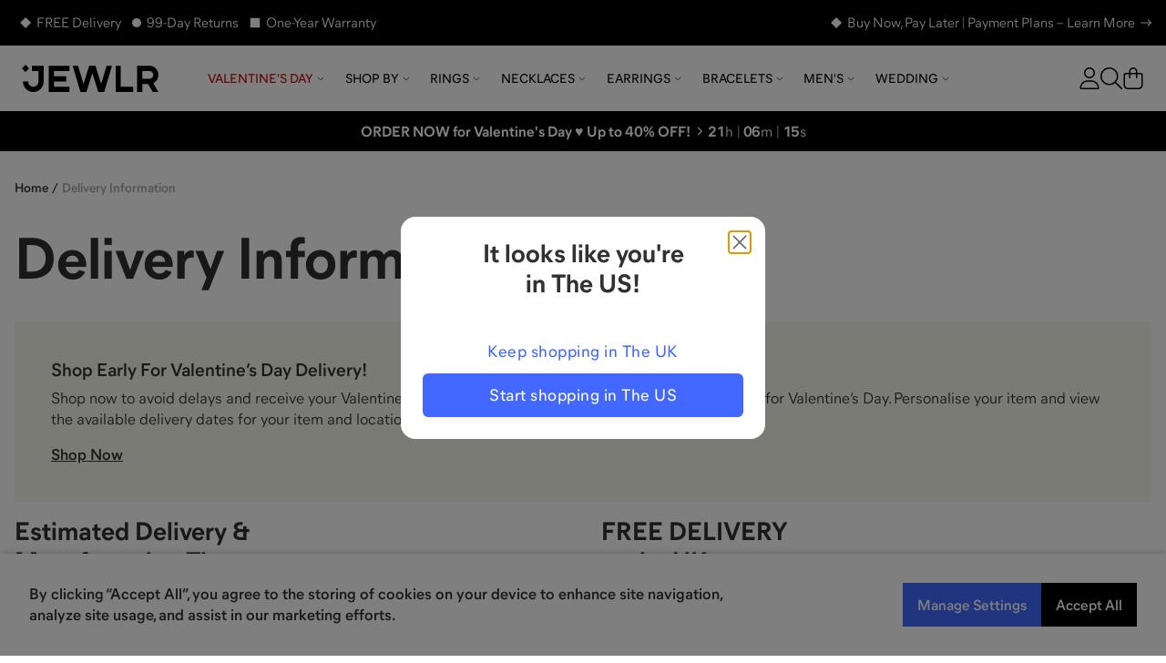

--- FILE ---
content_type: text/html; charset=utf-8
request_url: https://www.jewlr.com/uk/info/shipping_information
body_size: 18760
content:
<!DOCTYPE html>
<html lang="en-GB" data-theme="jewlr">
  <head xmlns:og="http://opengraphprotocol.org/schema/" xmlns:fb="http://www.facebook.com/2008/fbml" lang="en-GB">
    <meta charset="utf-8"/>
    <meta name="viewport" content="width=device-width, initial-scale=1.0, maximum-scale=1, user-scalable=0">
    <title data-rh="true">Delivery Information | Jewlr</title>
    <meta data-rh="true" content="max-image-preview:large" name="robots"/><meta data-rh="true" content="Design the perfect custom necklaces, rings, earrings, and bracelets made from high-quality, personalised materials and gemstones for men and women, from Jewlr." name="description"/><meta data-rh="true" content="Design the perfect custom necklaces, rings, earrings, and bracelets made from high-quality, personalised materials and gemstones for men and women, from Jewlr." property="og:description"/><meta data-rh="true" content="website" property="og:type"/><meta data-rh="true" content="https://www.jewlr.com/uk" id="org_url" property="og:url"/><meta data-rh="true" content="https://assets.jewlr.com/favicons/jewlr/jewlr-logo.jpg" name="og_image" property="og:image"/><meta data-rh="true" content="Delivery Information" property="og:title"/> <link data-rh="true" href="https://www.jewlr.com/uk/info/shipping_information" rel="canonical"/><link data-rh="true" href="https://www.jewlr.com/info/shipping_information" hrefLang="en-US" rel="alternate"/><link data-rh="true" href="https://www.jewlr.com/ca/info/shipping_information" hrefLang="en-CA" rel="alternate"/><link data-rh="true" href="https://www.jewlr.com/uk/info/shipping_information" hrefLang="en-GB" rel="alternate"/><link data-rh="true" href="https://www.jewlr.com/au/info/shipping_information" hrefLang="en-AU" rel="alternate"/><link data-rh="true" href="https://www.jewlr.com/info/shipping_information" hrefLang="x-default" rel="alternate"/> 
    <meta data-rh="true" content="fine jewellery, jewellery, mothers rings, mothers ring, mother&#x27;s ring, mother&#x27;s rings, birthstone jewellery, mothers birthstone jewellery, family jewellery, custom made jewellery, custom jewellery, personalised jewellery" name="keywords"/><meta data-rh="true" content="Jewlr" property="og:site_name"/>
    <meta name="google-site-verification" content="riLtN-7swYysXbPw4usqNoPU6lhgRMYVNfZnL7tkwrw" />
    <meta name="google-site-verification" content="ofOt5JxyyXgubd1BBWIYWisejMOmahMteQBTWa2JjmQ" />
    
    
    <meta name="csrf-param" content="authenticity_token" />
<meta name="csrf-token" content="rVoD1EihVVR6MTKoY2wzgthnunYpQntpvNGQC8lCUbPD6ViuC5jO-plAjrepsvjHjFyxFV9kMAFqlG7eK313NA" />
    <link rel="stylesheet" media="all" href="https://cdn.jewlr.com/packs/css/global-7bbd655d.css" />
    <style data-styled="true" data-styled-version="5.3.11">.iFbOtq{margin-bottom:24px;margin-top:24px;}/*!sc*/
@media screen and (min-width:48em){.iFbOtq{margin-bottom:60px;margin-top:40px;}}/*!sc*/
.iTPKJN{margin-left:auto;margin-right:auto;display:grid;grid-gap:8px;grid-template-columns:repeat(2,1fr);padding-bottom:6px;padding-left:16px;padding-right:16px;padding-top:6px;}/*!sc*/
@media screen and (min-width:48em){.iTPKJN{max-width:1920px;}}/*!sc*/
@media screen and (min-width:48em){.iTPKJN{grid-gap:16px;grid-template-columns:repeat(4,1fr);padding-left:32px;padding-right:32px;padding-top:12px;padding-bottom:12px;}}/*!sc*/
@media screen and (min-width:90em){.iTPKJN{grid-gap:40px;padding-left:60px;padding-right:60px;}}/*!sc*/
.Bkcyz{position:relative;}/*!sc*/
.jijJJo{margin:0;}/*!sc*/
.dWONLj{width:100%;height:auto;max-width:100%;}/*!sc*/
.kZBYNO{background-color:transparent;bottom:0;color:#fff;-webkit-flex-direction:column;-ms-flex-direction:column;flex-direction:column;height:auto;-webkit-box-pack:end;-webkit-justify-content:flex-end;-ms-flex-pack:end;justify-content:flex-end;left:0;padding-bottom:8px;padding-left:12px;padding-right:12px;padding-top:8px;position:absolute;width:100%;}/*!sc*/
@media screen and (min-width:64em){.kZBYNO{padding-top:12px;padding-bottom:12px;}}/*!sc*/
.lEhOV{font-size:15px;font-weight:600;line-height:22px;}/*!sc*/
@media screen and (min-width:48em){.lEhOV{font-size:17px;}}/*!sc*/
@media screen and (min-width:90em){.lEhOV{font-size:19px;font-weight:400;}}/*!sc*/
data-styled.g1[id="sc-aXZVg"]{content:"iFbOtq,iTPKJN,Bkcyz,jijJJo,dWONLj,kZBYNO,lEhOV,"}/*!sc*/
.eXEZMx{-webkit-align-items:center;-webkit-box-align:center;-ms-flex-align:center;align-items:center;background:none;border:none;cursor:pointer;display:-webkit-inline-box;display:-webkit-inline-flex;display:-ms-inline-flexbox;display:inline-flex;-webkit-box-pack:center;-webkit-justify-content:center;-ms-flex-pack:center;justify-content:center;outline:none;background:none;color:#313131;padding:0;border-radius:0;}/*!sc*/
.eXEZMx:active,.eXEZMx:disabled{opacity:0.6;}/*!sc*/
.eXEZMx:active{box-shadow:none;opacity:0.5;}/*!sc*/
data-styled.g3[id="sc-eqUAAy"]{content:"eXEZMx,"}/*!sc*/
.dnjSBI{display:-webkit-box;display:-webkit-flex;display:-ms-flexbox;display:flex;}/*!sc*/
data-styled.g4[id="sc-fqkvVR"]{content:"dnjSBI,"}/*!sc*/
@media (max-width:767px){.gOSvjS{aspect-ratio:335 / 520;}}/*!sc*/
@media (min-width:768px){.gOSvjS{aspect-ratio:600 / 750;}}/*!sc*/
data-styled.g5[id="sc-dcJsrY"]{content:"gOSvjS,"}/*!sc*/
.dHQcce{margin:0;text-transform:uppercase;font-size:18px;font-weight:600;line-height:120%;}/*!sc*/
@media screen and (min-width:48em){.dHQcce{font-size:20px;}}/*!sc*/
@media screen and (min-width:90em){.dHQcce{font-size:24px;}}/*!sc*/
data-styled.g17[id="sc-cPiKLX"]{content:"dHQcce,"}/*!sc*/
.eRYBLQ{-webkit-text-decoration:underline;text-decoration:underline;}/*!sc*/
data-styled.g40[id="feature-grid__CTA-sc-1w50qm8-5"]{content:"eRYBLQ,"}/*!sc*/
.irWfrN{height:100%;left:0;position:absolute;top:0;width:100%;z-index:2;}/*!sc*/
.irWfrN:focus ~ .feature-grid__ItemContainer-sc-1w50qm8-1 .feature-grid__CTA-sc-1w50qm8-5,.irWfrN:hover ~ .feature-grid__ItemContainer-sc-1w50qm8-1 .feature-grid__CTA-sc-1w50qm8-5{-webkit-text-decoration:none;text-decoration:none;}/*!sc*/
data-styled.g41[id="feature-grid__ImageLink-sc-1w50qm8-6"]{content:"irWfrN,"}/*!sc*/
.hjhhIs{background-color:white;border:2px solid black;color:black;left:50%;opacity:0;padding:1em;position:absolute;top:48px;-webkit-transform:translateX(-50%);-ms-transform:translateX(-50%);transform:translateX(-50%);z-index:-999;}/*!sc*/
.hjhhIs:focus{opacity:1;z-index:999;}/*!sc*/
data-styled.g42[id="skip-to-main-content__SkipButton-sc-1l902jc-0"]{content:"hjhhIs,"}/*!sc*/
</style><link data-chunk="global" rel="stylesheet" href="https://cdn.jewlr.com/packs/css/global-7bbd655d.css"><style data-rh="true" type="text/css">.fresnel-container{margin:0;padding:0;}
@media not all and (min-width:0px) and (max-width:319.98px){.fresnel-at-minimum{display:none!important;}}
@media not all and (min-width:320px) and (max-width:383.98px){.fresnel-at-xsmall{display:none!important;}}
@media not all and (min-width:384px) and (max-width:767.98px){.fresnel-at-mobile{display:none!important;}}
@media not all and (min-width:768px) and (max-width:1023.98px){.fresnel-at-tablet{display:none!important;}}
@media not all and (min-width:1024px) and (max-width:1279.98px){.fresnel-at-desktop{display:none!important;}}
@media not all and (min-width:1280px) and (max-width:1439.98px){.fresnel-at-large{display:none!important;}}
@media not all and (min-width:1440px) and (max-width:1919.98px){.fresnel-at-widescreen{display:none!important;}}
@media not all and (min-width:1920px){.fresnel-at-xlarge{display:none!important;}}
@media not all and (max-width:319.98px){.fresnel-lessThan-xsmall{display:none!important;}}
@media not all and (max-width:383.98px){.fresnel-lessThan-mobile{display:none!important;}}
@media not all and (max-width:767.98px){.fresnel-lessThan-tablet{display:none!important;}}
@media not all and (max-width:1023.98px){.fresnel-lessThan-desktop{display:none!important;}}
@media not all and (max-width:1279.98px){.fresnel-lessThan-large{display:none!important;}}
@media not all and (max-width:1439.98px){.fresnel-lessThan-widescreen{display:none!important;}}
@media not all and (max-width:1919.98px){.fresnel-lessThan-xlarge{display:none!important;}}
@media not all and (min-width:320px){.fresnel-greaterThan-minimum{display:none!important;}}
@media not all and (min-width:384px){.fresnel-greaterThan-xsmall{display:none!important;}}
@media not all and (min-width:768px){.fresnel-greaterThan-mobile{display:none!important;}}
@media not all and (min-width:1024px){.fresnel-greaterThan-tablet{display:none!important;}}
@media not all and (min-width:1280px){.fresnel-greaterThan-desktop{display:none!important;}}
@media not all and (min-width:1440px){.fresnel-greaterThan-large{display:none!important;}}
@media not all and (min-width:1920px){.fresnel-greaterThan-widescreen{display:none!important;}}
@media not all and (min-width:0px){.fresnel-greaterThanOrEqual-minimum{display:none!important;}}
@media not all and (min-width:320px){.fresnel-greaterThanOrEqual-xsmall{display:none!important;}}
@media not all and (min-width:384px){.fresnel-greaterThanOrEqual-mobile{display:none!important;}}
@media not all and (min-width:768px){.fresnel-greaterThanOrEqual-tablet{display:none!important;}}
@media not all and (min-width:1024px){.fresnel-greaterThanOrEqual-desktop{display:none!important;}}
@media not all and (min-width:1280px){.fresnel-greaterThanOrEqual-large{display:none!important;}}
@media not all and (min-width:1440px){.fresnel-greaterThanOrEqual-widescreen{display:none!important;}}
@media not all and (min-width:1920px){.fresnel-greaterThanOrEqual-xlarge{display:none!important;}}
@media not all and (min-width:0px) and (max-width:319.98px){.fresnel-between-minimum-xsmall{display:none!important;}}
@media not all and (min-width:0px) and (max-width:383.98px){.fresnel-between-minimum-mobile{display:none!important;}}
@media not all and (min-width:0px) and (max-width:767.98px){.fresnel-between-minimum-tablet{display:none!important;}}
@media not all and (min-width:0px) and (max-width:1023.98px){.fresnel-between-minimum-desktop{display:none!important;}}
@media not all and (min-width:0px) and (max-width:1279.98px){.fresnel-between-minimum-large{display:none!important;}}
@media not all and (min-width:0px) and (max-width:1439.98px){.fresnel-between-minimum-widescreen{display:none!important;}}
@media not all and (min-width:0px) and (max-width:1919.98px){.fresnel-between-minimum-xlarge{display:none!important;}}
@media not all and (min-width:320px) and (max-width:383.98px){.fresnel-between-xsmall-mobile{display:none!important;}}
@media not all and (min-width:320px) and (max-width:767.98px){.fresnel-between-xsmall-tablet{display:none!important;}}
@media not all and (min-width:320px) and (max-width:1023.98px){.fresnel-between-xsmall-desktop{display:none!important;}}
@media not all and (min-width:320px) and (max-width:1279.98px){.fresnel-between-xsmall-large{display:none!important;}}
@media not all and (min-width:320px) and (max-width:1439.98px){.fresnel-between-xsmall-widescreen{display:none!important;}}
@media not all and (min-width:320px) and (max-width:1919.98px){.fresnel-between-xsmall-xlarge{display:none!important;}}
@media not all and (min-width:384px) and (max-width:767.98px){.fresnel-between-mobile-tablet{display:none!important;}}
@media not all and (min-width:384px) and (max-width:1023.98px){.fresnel-between-mobile-desktop{display:none!important;}}
@media not all and (min-width:384px) and (max-width:1279.98px){.fresnel-between-mobile-large{display:none!important;}}
@media not all and (min-width:384px) and (max-width:1439.98px){.fresnel-between-mobile-widescreen{display:none!important;}}
@media not all and (min-width:384px) and (max-width:1919.98px){.fresnel-between-mobile-xlarge{display:none!important;}}
@media not all and (min-width:768px) and (max-width:1023.98px){.fresnel-between-tablet-desktop{display:none!important;}}
@media not all and (min-width:768px) and (max-width:1279.98px){.fresnel-between-tablet-large{display:none!important;}}
@media not all and (min-width:768px) and (max-width:1439.98px){.fresnel-between-tablet-widescreen{display:none!important;}}
@media not all and (min-width:768px) and (max-width:1919.98px){.fresnel-between-tablet-xlarge{display:none!important;}}
@media not all and (min-width:1024px) and (max-width:1279.98px){.fresnel-between-desktop-large{display:none!important;}}
@media not all and (min-width:1024px) and (max-width:1439.98px){.fresnel-between-desktop-widescreen{display:none!important;}}
@media not all and (min-width:1024px) and (max-width:1919.98px){.fresnel-between-desktop-xlarge{display:none!important;}}
@media not all and (min-width:1280px) and (max-width:1439.98px){.fresnel-between-large-widescreen{display:none!important;}}
@media not all and (min-width:1280px) and (max-width:1919.98px){.fresnel-between-large-xlarge{display:none!important;}}
@media not all and (min-width:1440px) and (max-width:1919.98px){.fresnel-between-widescreen-xlarge{display:none!important;}}</style>
    
    
    <link data-rh="true" href="https://assets.jewlr.com/favicons/jewlr/favicon-96x96.png" rel="icon" sizes="96x96" type="image/png"/><link data-rh="true" href="https://assets.jewlr.com/favicons/jewlr/favicon.svg" rel="icon" type="image/svg+xml"/><link data-rh="true" href="https://assets.jewlr.com/favicons/jewlr/favicon.ico" rel="shortcut icon"/><link data-rh="true" href="https://assets.jewlr.com/favicons/jewlr/apple-touch-icon.png" rel="apple-touch-icon" sizes="180x180"/><link data-rh="true" href="https://www.jewlr.com/uk/site.webmanifest" rel="manifest"/>
    <link data-chunk="global" rel="preload" as="style" href="https://cdn.jewlr.com/packs/css/global-7bbd655d.css">
<link data-chunk="global" rel="preload" as="script" href="https://cdn.jewlr.com/packs/js/runtime-317d6d70c7a6cb77a2e1.js">
<link data-chunk="global" rel="preload" as="script" href="https://cdn.jewlr.com/packs/js/8864-af2e1d49e281470cc370.js">
<link data-chunk="global" rel="preload" as="script" href="https://cdn.jewlr.com/packs/js/4976-16e1c8885899e4b32ff3.js">
<link data-chunk="global" rel="preload" as="script" href="https://cdn.jewlr.com/packs/js/8934-3e607aa7af05b35cb247.js">
<link data-chunk="global" rel="preload" as="script" href="https://cdn.jewlr.com/packs/js/3342-d6696203885a8a73404e.js">
<link data-chunk="global" rel="preload" as="script" href="https://cdn.jewlr.com/packs/js/8102-caacd389e6a618c3f328.js">
<link data-chunk="global" rel="preload" as="script" href="https://cdn.jewlr.com/packs/js/3671-f12ec870fa45e717dca7.js">
<link data-chunk="global" rel="preload" as="script" href="https://cdn.jewlr.com/packs/js/global-d73e394a8025e5c919d9.js">
<link data-chunk="JewlrApp" rel="preload" as="script" href="https://cdn.jewlr.com/packs/js/3397-2e34c70f8072caf1ff88.js">
<link data-chunk="JewlrApp" rel="preload" as="script" href="https://cdn.jewlr.com/packs/js/6330-4d8e00d187486949c960.js">
<link data-chunk="JewlrApp" rel="preload" as="script" href="https://cdn.jewlr.com/packs/js/8900-2485ee37d740ad3ca32a.js">
<link data-chunk="JewlrApp" rel="preload" as="script" href="https://cdn.jewlr.com/packs/js/8782-97535a5ea210fdc78ad7.js">
<link data-chunk="JewlrApp" rel="preload" as="script" href="https://cdn.jewlr.com/packs/js/2765-a0b7f700bb8cbc6ba88d.js">
<link data-chunk="JewlrApp" rel="preload" as="script" href="https://cdn.jewlr.com/packs/js/437-f03eda4eb4129c3e84c4.js">
<link data-chunk="JewlrApp" rel="preload" as="script" href="https://cdn.jewlr.com/packs/js/4769-3b07ebb354fe8eb89ccd.js">
<link data-chunk="JewlrApp" rel="preload" as="script" href="https://cdn.jewlr.com/packs/js/6372-46b13d42e3047709fd5f.js">
<link data-chunk="JewlrApp" rel="preload" as="script" href="https://cdn.jewlr.com/packs/js/7092-ccad510ad252585f2fff.js">
<link data-chunk="JewlrApp" rel="preload" as="script" href="https://cdn.jewlr.com/packs/js/JewlrApp-00dda54700dab8060255.js">
<link data-chunk="menu-mobile-main-menu" rel="preload" as="script" href="https://cdn.jewlr.com/packs/js/2691-5c0b29a35b7bd8b4532b.js">
<link data-chunk="menu-mobile-main-menu" rel="preload" as="script" href="https://cdn.jewlr.com/packs/js/menu-mobile-main-menu-988da08405c4621b53e0.chunk.js">
<link data-chunk="areas-info-jewlr" rel="preload" as="script" href="https://cdn.jewlr.com/packs/js/495-eed85b45c45bf7f35f8f.chunk.js">
<link data-chunk="areas-info-jewlr" rel="preload" as="script" href="https://cdn.jewlr.com/packs/js/areas-info-jewlr-f11a3bca8b984db95bfc.chunk.js">
<link data-chunk="shipping-information" rel="preload" as="script" href="https://cdn.jewlr.com/packs/js/shipping-information-1312c5a919addc85febe.chunk.js">
    
    <script>
  dataLayer = [{
    event: 'data-layer-loaded',
    siteCountry: 'uk',
    testMode: false,
      cartToken: '872a681514295936d519e6b6971c35fc',
    jewlrCustomer: false,
    userIP: '3.145.157.192',
  }];
</script>
<!-- Google Tag Manager -->
<script>(function(w,d,s,l,i){w[l]=w[l]||[];w[l].push({'gtm.start':
new Date().getTime(),event:'gtm.js'});var f=d.getElementsByTagName(s)[0],
j=d.createElement(s),dl=l!='dataLayer'?'&l='+l:'';j.async=true;j.src=
'https://www.jewlr.com/metrics/gtm.js?id='+i+dl+
  '&gtm_auth=wJn98R5zpMUGctvIb9b_mA&gtm_preview=env-1&gtm_cookies_win=x';f.parentNode.insertBefore(j,f);
})(window,document,'script','dataLayer','GTM-PPBV49VT');</script>
<!-- End Google Tag Manager -->

  </head>

  <body data-site-country="UK" data-merchant="Jewlr">
    <script type="text/javascript">
      sl = {"api":{"facebook":{"app_id":"768611883266968","js_sdk_src":"//connect.facebook.net/en_US/sdk.js"},"signifyd":{"js_src":"//cdn-scripts.signifyd.com/api/script-tag.js"},"stripe":{"api_key":"pk_live_517z6FzAxtusF7gd6qeHUarMj0PH0cbdjwCullyPOI5DITga9aTkS6OuzuUzNYKNX3mln3DnqDFTJbB0K3Nsb1aJP00vxqYMULY"},"twitter":{"js_src":"//platform.twitter.com/widgets.js"},"klarna":{"client_id":"klarna_live_client_dy9oZCktbz8tUktTS3djPz9tVnlwbGktVmxEaUxMciQsZjU3NDI4YjEtYWJiNy00MDA1LTg0YTYtMDk2ZmIzNjA1NmVkLDEsTXZiN2x1c0daRmRaMnlscXQ2Q3FweWcxZlIxcTliWGxNcnRnU3ljSEUwZz0","merchant_id":"K930135","osm_js_src":"//js.klarna.com/web-sdk/v1/klarna.js"},"yotpo":{"app_key":"caZcXxN7cqgR9j3BMPBnQDewWfjplpOw41SqkUiI","galleries":{"homepage_gallery_id":"5ecb7f5b68cbdb2d37b6f79d","inspo_gallery_id":"5ecb80a5e316700145cc3917","product_gallery_id":"5ecb73ffea003445529164b0"}},"stamped":{"gallery_public_key":"f9a75e2c-bd35-4757-b553-953628b52fc9","gallery_store_hash":"348308","public_key":"9f313d6e-7d7b-4fc6-a38e-348c4495fd2a","store_hash":"349825"},"google_maps":{"api_key":"AIzaSyCyWDD-cc8ByUMNuvu09N9DDu2BUJZuF9g"},"loqate":{"client_api_key":"AP99-EH89-FD71-GG29"}},"config":{"collection_urls_local_storage_name":"collectionUrlsUK","currency_code":"GBP","cookies_config":{"cart_token":"cart_token_uk","collectionStats":"collectionStats_uk","guid":"guid_uk","iterableEmailCampaignId":"iterableEmailCampaignId_uk","iterableTemplateId":"iterableTemplateId_uk","recentViewedItems":"recentViewedItems_uk","ship_address":"ship_address_uk","user_postal_code":"user_postal_code_uk","visited":"visited_uk","wishlist_token":"wishlist_token_uk","experiment_data":"experiment_data_uk"},"env":"production","sale_key":"2026-valentines-day-sale1769434065","multi_item_discount":false,"gift_card_promo":{"enable":false,"minimum":350,"amount":50,"expire":"01/31/20"},"customer_service_toll_free":"0-800-368-7402","customer_service_messenger":"https://m.me/jewlrcom","url_facebook":"https://www.facebook.com/jewlrcom/","url_instagram":"https://www.instagram.com/jewlr/","url_pinterest":"https://www.pinterest.ca/jewlrcom/","url_twitter":"https://twitter.com/jewlr","url_youtube":"https://www.youtube.com/channel/UC11M7JozPazDfSi4dMf_wOg","customer_service_email":"support@jewlr.com","google_analytics_id":"UA-11233486-1","google_gtm_id":"GTM-PPBV49VT","google_gtm_auth":"wJn98R5zpMUGctvIb9b_mA","google_gtm_env":"env-1","google_optimize_container_id":"GTM-NZ8VZKH","google_remarketing_conversion_id":"1045873652","sentry_dsn":"https://112927168a21e57320d15d8fbe5b9c81@o112942.ingest.sentry.io/4505743357050880","show_availability_in_collection":false,"show_holiday_shipping_info":true,"show_holiday_resize":false,"holiday_resize_date":"2026-01-15","holiday_resize_dates":{"end":"January 15, 2026","start":"November 1, 2025"},"show_guaranteed":true,"guaranteed_holiday":"Valentine’s Day","guaranteed_holiday_alias":"Valentine’s Day","guaranteed_msg":"Valentine’s Day Delivery Still Available","guaranteed_receive_date":"2026-02-14","jewlr_asset_url":"https://assets.jewlr.com/","jewlr_imgsmbly_url":"https://imgsmbly.jewlr.com/","jewlr_scene7_url":"https://s7.jewlr.com/ir/render/JewlrRender/","full_main_render_url":"https://www.jewlr.com/uk/product-img/","site_country":"uk","secure_url":"https://secure.jewlr.com","site_country_for_analytics":"GB","site_title":"Jewlr","site_url":"www.jewlr.com/uk","site_url_by_country":{"US":"https://www.jewlr.com","CA":"https://www.jewlr.com/ca","UK":"https://www.jewlr.com/uk","AU":"https://www.jewlr.com/au"},"shiptime_cookie_name":"est_ship_days_uk","hide_alternate_checkout_methods":false,"default_currency":"£","organization":"jewlr4","enable_product_tag_box":false,"wishlist_limit":50,"testio":false,"enable_apple_google_pay":true,"enable_paypal":true,"new_paypal":false,"enable_braintree_checkout":true,"enable_braintree_3ds":true,"enable_stripe_checkout":true,"paypal_client_id":"AW0Q-JKHW1aJbMUWx2LUhgBUw69-FTBn4kfnpOv4OQFVbe9hoV9RaYamDFiyI3jVCu2Lg4B3plEV6tis","bread_bottom_of_funnel":null,"enable_affirm":false,"enable_klarna":true,"klarna_osm_pdp":true,"enable_klarna_express_button":false,"klarna_min":35,"klarna_max":2500,"enable_extend_warranty":false,"enable_watches":false,"enable_j3d_carousel":true,"enable_post_purchase_survey":true,"enable_name_necklace_promo":false,"enable_loqate":true,"enable_pdp_image_zoom":true,"cutoff_dates":["2026-02-06T14:00:00.000-05:00","2026-02-07T14:00:00.000-05:00","2026-02-08T06:00:00.000-05:00","2026-02-08T14:00:00.000-05:00","2026-02-08T15:00:00.000-05:00","2026-02-09T06:00:00.000-05:00","2026-02-09T12:00:00.000-05:00","2026-02-09T15:00:00.000-05:00"],"max_wishlist_items":50,"free_gift_promo":{"enable":false,"minimum":100},"jewlr_days_promo":{"title":"Jewlr Days! Spend More, Save More","thresholds":[{"max":224,"min":150,"deduction":25},{"max":399,"min":225,"deduction":50},{"min":400,"deduction":75}],"coupon_code":"SAVEBIG"},"enable_gift_preview_video":false,"enable_rewards":true,"global_e_country_switcher":false,"global_e_checkout":false,"global_e_pricing":null,"global_e_new_countries":true},"defaultLocale":"en-GB","emoji_regex":"\\u2661\\u2665\\u2764\\ufe0f","fullstory":{},"locale":"en-GB","locales":{"us":"en-US","ca":"en-CA","uk":"en-GB","au":"en-AU","eu":"en","de":"de-DE","es":"es-ES","fr":"fr-FR","nl":"nl-NL","int":"en-US"},"lpath":"","region":"gb","region_prefix":"","server":false,"basename":"/uk"}
      window.jewlr = window.sl
      var defaultCurrency = '£'
    </script>
    <!-- Google Tag Manager (noscript) -->
<noscript><iframe src="https://www.jewlr.com/metrics/ns.html?id=GTM-PPBV49VT&gtm_auth=wJn98R5zpMUGctvIb9b_mA&gtm_preview=env-1&gtm_cookies_win=x"
height="0" width="0" style="display:none;visibility:hidden"></iframe></noscript>
<!-- End Google Tag Manager (noscript) -->


    <div id="content_container">
      <script type="application/json" id="js-react-on-rails-context">{"railsEnv":"production","inMailer":false,"i18nLocale":"en-GB","i18nDefaultLocale":"en-GB","rorVersion":"13.4.0","rorPro":true,"rorProVersion":"3.1.0","href":"https://www.jewlr.com/uk/info/shipping_information","location":"/uk/info/shipping_information","scheme":"https","host":"www.jewlr.com","port":null,"pathname":"/uk/info/shipping_information","search":null,"httpAcceptLanguage":null,"publicPath":"https://cdn.jewlr.com/packs/","device":{"desktop":true,"tablet":false,"mobile":false},"organization":"jewlr4","preRenderConfig":"{\"api\":{\"facebook\":{\"app_id\":\"768611883266968\",\"js_sdk_src\":\"//connect.facebook.net/en_US/sdk.js\"},\"signifyd\":{\"js_src\":\"//cdn-scripts.signifyd.com/api/script-tag.js\"},\"stripe\":{\"api_key\":\"pk_live_517z6FzAxtusF7gd6qeHUarMj0PH0cbdjwCullyPOI5DITga9aTkS6OuzuUzNYKNX3mln3DnqDFTJbB0K3Nsb1aJP00vxqYMULY\"},\"twitter\":{\"js_src\":\"//platform.twitter.com/widgets.js\"},\"klarna\":{\"client_id\":\"klarna_live_client_dy9oZCktbz8tUktTS3djPz9tVnlwbGktVmxEaUxMciQsZjU3NDI4YjEtYWJiNy00MDA1LTg0YTYtMDk2ZmIzNjA1NmVkLDEsTXZiN2x1c0daRmRaMnlscXQ2Q3FweWcxZlIxcTliWGxNcnRnU3ljSEUwZz0\",\"merchant_id\":\"K930135\",\"osm_js_src\":\"//js.klarna.com/web-sdk/v1/klarna.js\"},\"yotpo\":{\"app_key\":\"caZcXxN7cqgR9j3BMPBnQDewWfjplpOw41SqkUiI\",\"galleries\":{\"homepage_gallery_id\":\"5ecb7f5b68cbdb2d37b6f79d\",\"inspo_gallery_id\":\"5ecb80a5e316700145cc3917\",\"product_gallery_id\":\"5ecb73ffea003445529164b0\"}},\"stamped\":{\"gallery_public_key\":\"f9a75e2c-bd35-4757-b553-953628b52fc9\",\"gallery_store_hash\":\"348308\",\"public_key\":\"9f313d6e-7d7b-4fc6-a38e-348c4495fd2a\",\"store_hash\":\"349825\"},\"google_maps\":{\"api_key\":\"AIzaSyCyWDD-cc8ByUMNuvu09N9DDu2BUJZuF9g\"},\"loqate\":{\"client_api_key\":\"AP99-EH89-FD71-GG29\"}},\"config\":{\"collection_urls_local_storage_name\":\"collectionUrlsUK\",\"currency_code\":\"GBP\",\"cookies_config\":{\"cart_token\":\"cart_token_uk\",\"collectionStats\":\"collectionStats_uk\",\"guid\":\"guid_uk\",\"iterableEmailCampaignId\":\"iterableEmailCampaignId_uk\",\"iterableTemplateId\":\"iterableTemplateId_uk\",\"recentViewedItems\":\"recentViewedItems_uk\",\"ship_address\":\"ship_address_uk\",\"user_postal_code\":\"user_postal_code_uk\",\"visited\":\"visited_uk\",\"wishlist_token\":\"wishlist_token_uk\",\"experiment_data\":\"experiment_data_uk\"},\"env\":\"production\",\"sale_key\":\"2026-valentines-day-sale1769434065\",\"multi_item_discount\":false,\"gift_card_promo\":{\"enable\":false,\"minimum\":350,\"amount\":50,\"expire\":\"01/31/20\"},\"customer_service_toll_free\":\"0-800-368-7402\",\"customer_service_messenger\":\"https://m.me/jewlrcom\",\"url_facebook\":\"https://www.facebook.com/jewlrcom/\",\"url_instagram\":\"https://www.instagram.com/jewlr/\",\"url_pinterest\":\"https://www.pinterest.ca/jewlrcom/\",\"url_twitter\":\"https://twitter.com/jewlr\",\"url_youtube\":\"https://www.youtube.com/channel/UC11M7JozPazDfSi4dMf_wOg\",\"customer_service_email\":\"support@jewlr.com\",\"google_analytics_id\":\"UA-11233486-1\",\"google_gtm_id\":\"GTM-PPBV49VT\",\"google_gtm_auth\":\"wJn98R5zpMUGctvIb9b_mA\",\"google_gtm_env\":\"env-1\",\"google_optimize_container_id\":\"GTM-NZ8VZKH\",\"google_remarketing_conversion_id\":\"1045873652\",\"sentry_dsn\":\"https://112927168a21e57320d15d8fbe5b9c81@o112942.ingest.sentry.io/4505743357050880\",\"show_availability_in_collection\":false,\"show_holiday_shipping_info\":true,\"show_holiday_resize\":false,\"holiday_resize_date\":\"2026-01-15\",\"holiday_resize_dates\":{\"end\":\"January 15, 2026\",\"start\":\"November 1, 2025\"},\"show_guaranteed\":true,\"guaranteed_holiday\":\"Valentine’s Day\",\"guaranteed_holiday_alias\":\"Valentine’s Day\",\"guaranteed_msg\":\"Valentine’s Day Delivery Still Available\",\"guaranteed_receive_date\":\"2026-02-14\",\"jewlr_asset_url\":\"https://assets.jewlr.com/\",\"jewlr_imgsmbly_url\":\"https://imgsmbly.jewlr.com/\",\"jewlr_scene7_url\":\"https://s7.jewlr.com/ir/render/JewlrRender/\",\"full_main_render_url\":\"https://www.jewlr.com/uk/product-img/\",\"site_country\":\"uk\",\"secure_url\":\"https://secure.jewlr.com\",\"site_country_for_analytics\":\"GB\",\"site_title\":\"Jewlr\",\"site_url\":\"www.jewlr.com/uk\",\"site_url_by_country\":{\"US\":\"https://www.jewlr.com\",\"CA\":\"https://www.jewlr.com/ca\",\"UK\":\"https://www.jewlr.com/uk\",\"AU\":\"https://www.jewlr.com/au\"},\"shiptime_cookie_name\":\"est_ship_days_uk\",\"hide_alternate_checkout_methods\":false,\"default_currency\":\"£\",\"organization\":\"jewlr4\",\"enable_product_tag_box\":false,\"wishlist_limit\":50,\"testio\":false,\"enable_apple_google_pay\":true,\"enable_paypal\":true,\"new_paypal\":false,\"enable_braintree_checkout\":true,\"enable_braintree_3ds\":true,\"enable_stripe_checkout\":true,\"paypal_client_id\":\"AW0Q-JKHW1aJbMUWx2LUhgBUw69-FTBn4kfnpOv4OQFVbe9hoV9RaYamDFiyI3jVCu2Lg4B3plEV6tis\",\"bread_bottom_of_funnel\":null,\"enable_affirm\":false,\"enable_klarna\":true,\"klarna_osm_pdp\":true,\"enable_klarna_express_button\":false,\"klarna_min\":35,\"klarna_max\":2500,\"enable_extend_warranty\":false,\"enable_watches\":false,\"enable_j3d_carousel\":true,\"enable_post_purchase_survey\":true,\"enable_name_necklace_promo\":false,\"enable_loqate\":true,\"enable_pdp_image_zoom\":true,\"cutoff_dates\":[\"2026-02-06T14:00:00.000-05:00\",\"2026-02-07T14:00:00.000-05:00\",\"2026-02-08T06:00:00.000-05:00\",\"2026-02-08T14:00:00.000-05:00\",\"2026-02-08T15:00:00.000-05:00\",\"2026-02-09T06:00:00.000-05:00\",\"2026-02-09T12:00:00.000-05:00\",\"2026-02-09T15:00:00.000-05:00\"],\"max_wishlist_items\":50,\"free_gift_promo\":{\"enable\":false,\"minimum\":100},\"jewlr_days_promo\":{\"title\":\"Jewlr Days! Spend More, Save More\",\"thresholds\":[{\"max\":224,\"min\":150,\"deduction\":25},{\"max\":399,\"min\":225,\"deduction\":50},{\"min\":400,\"deduction\":75}],\"coupon_code\":\"SAVEBIG\"},\"enable_gift_preview_video\":false,\"enable_rewards\":true,\"global_e_country_switcher\":false,\"global_e_checkout\":false,\"global_e_pricing\":null,\"global_e_new_countries\":true},\"defaultLocale\":\"en-GB\",\"emoji_regex\":\"\\\\u2661\\\\u2665\\\\u2764\\\\ufe0f\",\"fullstory\":{},\"locale\":\"en-GB\",\"locales\":{\"us\":\"en-US\",\"ca\":\"en-CA\",\"uk\":\"en-GB\",\"au\":\"en-AU\",\"eu\":\"en\",\"de\":\"de-DE\",\"es\":\"es-ES\",\"fr\":\"fr-FR\",\"nl\":\"nl-NL\",\"int\":\"en-US\"},\"lpath\":\"\",\"region\":\"gb\",\"region_prefix\":\"\",\"server\":false,\"basename\":\"/uk\"}","serverSide":false}</script>
<div id="JewlrApp-react-component"><div style="--total-header-height:calc(var(--countdown-banner-height) + var(--header-menu-height) + var(--second-microbanner-height))"><span tabindex="-1"></span><button tabindex="0" class="sc-eqUAAy eXEZMx skip-to-main-content__SkipButton-sc-1l902jc-0 hjhhIs skip-to-main-content__SkipButton-sc-1l902jc-0 hjhhIs" type="button">Skip to main content</button><header class="backface-hidden border-b-grey-10 duration-400 top-0 z-40 flex w-full flex-col bg-white transition-all ease-out sticky shadow-none"><div class="fresnel-container fresnel-lessThan-large bg-black-print w-full px-16 text-white h-(--countdown-banner-height)"><div class="large:px-16 flex h-full w-full items-center justify-center text-center large:justify-between"><div style="opacity:0;display:none"><a class="flex items-center" data-lc="countdown-banner" href="/uk/info/payment-plans"><span class="large:text-15 text-14">Buy Now, Pay Later <br /> Payment Plans | Learn More</span></a></div><div style="opacity:0;display:none"><a class="flex items-center justify-center" data-lc="countdown-banner" href="/uk/info/returns"><svg aria-hidden="true" focusable="false" data-prefix="fal" data-icon="truck-bolt" class="svg-inline--fa fa-truck-bolt inline-block size-[1em] overflow-visible align-middle text-20 mr-8" role="img" xmlns="http://www.w3.org/2000/svg" viewBox="0 0 640 512"><path fill="currentColor" d="M352 32c17.7 0 32 14.3 32 32l0 320-133.5 0c-13.2-37.3-48.7-64-90.5-64s-77.4 26.7-90.5 64L64 384c-17.7 0-32-14.3-32-32L32 64c0-17.7 14.3-32 32-32l288 0zM0 352c0 35.3 28.7 64 64 64c0 53 43 96 96 96s96-43 96-96l128 0c0 53 43 96 96 96s96-43 96-96l48 0c8.8 0 16-7.2 16-16s-7.2-16-16-16l-16 0 0-148.2c0-11.5-4.1-22.5-11.6-31.2l-78.7-91.8C508.6 102.1 495.3 96 481.3 96L416 96l0-32c0-35.3-28.7-64-64-64L64 0C28.7 0 0 28.7 0 64L0 352zM416 128l65.3 0c4.7 0 9.1 2 12.1 5.6L570.9 224 416 224l0-96zm0 216.4l0-88.4 160 0 0 128-5.5 0c-13.2-37.3-48.7-64-90.5-64c-24.6 0-47 9.2-64 24.4zM160 352a64 64 0 1 1 0 128 64 64 0 1 1 0-128zm256 64a64 64 0 1 1 128 0 64 64 0 1 1 -128 0zM251.3 91.3c6.2-6.2 6.2-16.4 0-22.6s-16.4-6.2-22.6 0l-96 96c-4.6 4.6-5.9 11.5-3.5 17.4s8.3 9.9 14.8 9.9l89.4 0-68.7 68.7c-6.2 6.2-6.2 16.4 0 22.6s16.4 6.2 22.6 0l96-96c4.6-4.6 5.9-11.5 3.5-17.4s-8.3-9.9-14.8-9.9l-89.4 0 68.7-68.7z"></path></svg><span class="large:text-15 text-14 text-left">FREE Delivery | 99-Day Returns </span></a></div><div style="opacity:0;display:none"><a class="flex items-center" data-lc="countdown-banner" href="/uk/gift-finder/quiz"><span class="large:text-15 text-14">Gift Finder Quiz! <br /> Find the Perfect Jewellery in Seconds </span></a></div></div></div><div class="fresnel-container fresnel-greaterThanOrEqual-large bg-black-print w-full text-white h-(--countdown-banner-height)"><div class="large:px-16 flex h-full w-full items-center justify-center text-center large:justify-between"><ul class="text-15 inline-flex list-none items-center font-normal [&amp;_li]:inline-flex [&amp;_li]:items-center [&amp;_li]:px-6"><li><svg aria-hidden="true" focusable="false" data-prefix="fass" data-icon="diamond" class="svg-inline--fa fa-diamond inline-block size-[1em] overflow-visible align-middle text-12 mr-6" role="img" xmlns="http://www.w3.org/2000/svg" viewBox="0 0 512 512"><path fill="currentColor" d="M0 256L256 0 512 256 256 512 0 256z"></path></svg><a href="/uk/info/shipping_information">FREE <!-- -->Delivery</a></li><li><svg aria-hidden="true" focusable="false" data-prefix="fas" data-icon="circle" class="svg-inline--fa fa-circle inline-block size-[1em] overflow-visible align-middle text-10 mr-6" role="img" xmlns="http://www.w3.org/2000/svg" viewBox="0 0 512 512"><path fill="currentColor" d="M256 512A256 256 0 1 0 256 0a256 256 0 1 0 0 512z"></path></svg><a href="/uk/info/returns">99<!-- -->-Day Returns</a></li><li><svg aria-hidden="true" focusable="false" data-prefix="fass" data-icon="square" class="svg-inline--fa fa-square inline-block size-[1em] overflow-visible align-middle text-12 mr-6" role="img" xmlns="http://www.w3.org/2000/svg" viewBox="0 0 448 512"><path fill="currentColor" d="M0 32H448V480H0V32z"></path></svg><a href="/uk/info/warranty-information">One-Year Warranty</a></li></ul><div><div style="opacity:0;display:none"><a class="flex items-center" data-lc="countdown-banner" href="/uk/info/payment-plans"><svg aria-hidden="true" focusable="false" data-prefix="fass" data-icon="diamond" class="svg-inline--fa fa-diamond inline-block size-[1em] overflow-visible align-middle text-12 mr-6" role="img" xmlns="http://www.w3.org/2000/svg" viewBox="0 0 512 512"><path fill="currentColor" d="M0 256L256 0 512 256 256 512 0 256z"></path></svg><span class="large:text-15 text-14">Buy Now, Pay Later | Payment Plans – Learn More</span><svg aria-hidden="true" focusable="false" data-prefix="far" data-icon="arrow-right-long" class="svg-inline--fa fa-arrow-right-long inline-block size-[1em] overflow-visible align-middle text-12 ml-6" role="img" xmlns="http://www.w3.org/2000/svg" viewBox="0 0 512 512"><path fill="currentColor" d="M505 273c9.4-9.4 9.4-24.6 0-33.9L369 103c-9.4-9.4-24.6-9.4-33.9 0s-9.4 24.6 0 33.9l95 95L24 232c-13.3 0-24 10.7-24 24s10.7 24 24 24l406.1 0-95 95c-9.4 9.4-9.4 24.6 0 33.9s24.6 9.4 33.9 0L505 273z"></path></svg></a></div><div style="opacity:0;display:none"><a class="flex items-center" data-lc="countdown-banner" href="/uk/gift-finder/quiz"><svg aria-hidden="true" focusable="false" data-prefix="fass" data-icon="diamond" class="svg-inline--fa fa-diamond inline-block size-[1em] overflow-visible align-middle text-12 mr-6" role="img" xmlns="http://www.w3.org/2000/svg" viewBox="0 0 512 512"><path fill="currentColor" d="M0 256L256 0 512 256 256 512 0 256z"></path></svg><span class="large:text-15 text-14">Gift Finder Quiz! Find the Perfect Jewellery in Seconds</span><svg aria-hidden="true" focusable="false" data-prefix="far" data-icon="arrow-right-long" class="svg-inline--fa fa-arrow-right-long inline-block size-[1em] overflow-visible align-middle text-12 ml-6" role="img" xmlns="http://www.w3.org/2000/svg" viewBox="0 0 512 512"><path fill="currentColor" d="M505 273c9.4-9.4 9.4-24.6 0-33.9L369 103c-9.4-9.4-24.6-9.4-33.9 0s-9.4 24.6 0 33.9l95 95L24 232c-13.3 0-24 10.7-24 24s10.7 24 24 24l406.1 0-95 95c-9.4 9.4-9.4 24.6 0 33.9s24.6 9.4 33.9 0L505 273z"></path></svg></a></div></div></div></div><div class="fresnel-container fresnel-lessThan-desktop h-(--mobile-header-height) relative flex w-full"><div class="h-(--mobile-header-height) flex w-full items-center justify-between px-16"><a class="inline-block" data-lc="home" href="/uk"><img alt="Jewlr" class="w-(--base-width) mobile:w-(--mobile-width)" src="https://cdn.jewlr.com/packs/static/images/layout/logo/jewlr-logo-a9f77080bd92146a6d78.svg" height="139" style="--base-width:101px;--mobile-width:139px" width="701"/></a><div class="flex items-center justify-between"><div class="tablet:gap-24 flex items-center gap-16"><button class="inline-flex cursor-pointer items-center justify-center disabled:cursor-not-allowed aria-disabled:cursor-not-allowed" type="button" aria-label="Sign In" data-cy="menu-sign-in-mobile"><svg aria-hidden="true" focusable="false" data-prefix="fal" data-icon="user" class="svg-inline--fa fa-user inline-block size-[1em] overflow-visible align-middle text-black-print tablet:text-24 text-18" role="img" xmlns="http://www.w3.org/2000/svg" viewBox="0 0 448 512"><path fill="currentColor" d="M320 128a96 96 0 1 0 -192 0 96 96 0 1 0 192 0zM96 128a128 128 0 1 1 256 0A128 128 0 1 1 96 128zM32 480l384 0c-1.2-79.7-66.2-144-146.3-144l-91.4 0c-80 0-145 64.3-146.3 144zM0 482.3C0 383.8 79.8 304 178.3 304l91.4 0C368.2 304 448 383.8 448 482.3c0 16.4-13.3 29.7-29.7 29.7L29.7 512C13.3 512 0 498.7 0 482.3z"></path></svg></button><button class="inline-flex cursor-pointer items-center justify-center disabled:cursor-not-allowed aria-disabled:cursor-not-allowed" type="button" aria-label="Search" data-cy="header-mobile-search-icon"><svg aria-hidden="true" focusable="false" data-prefix="fal" data-icon="magnifying-glass" class="svg-inline--fa fa-magnifying-glass inline-block size-[1em] overflow-visible align-middle text-black-print tablet:text-24 text-18" role="img" xmlns="http://www.w3.org/2000/svg" viewBox="0 0 512 512"><path fill="currentColor" d="M384 208A176 176 0 1 0 32 208a176 176 0 1 0 352 0zM343.3 366C307 397.2 259.7 416 208 416C93.1 416 0 322.9 0 208S93.1 0 208 0S416 93.1 416 208c0 51.7-18.8 99-50 135.3L507.3 484.7c6.2 6.2 6.2 16.4 0 22.6s-16.4 6.2-22.6 0L343.3 366z"></path></svg></button><a aria-label="Cart" class="relative inline-block" data-cy="header-cart-icon-mobile" data-lc="cart-icon" href="/uk/cart"><svg aria-hidden="true" focusable="false" data-prefix="fal" data-icon="bag-shopping" class="svg-inline--fa fa-bag-shopping inline-block size-[1em] overflow-visible align-middle text-black-print tablet:text-24 text-18" role="img" xmlns="http://www.w3.org/2000/svg" viewBox="0 0 448 512"><path fill="currentColor" d="M160 96l0 32 128 0 0-32c0-35.3-28.7-64-64-64s-64 28.7-64 64zm-32 64l-80 0c-8.8 0-16 7.2-16 16l0 240c0 35.3 28.7 64 64 64l256 0c35.3 0 64-28.7 64-64l0-240c0-8.8-7.2-16-16-16l-80 0 0 80c0 8.8-7.2 16-16 16s-16-7.2-16-16l0-80-128 0 0 80c0 8.8-7.2 16-16 16s-16-7.2-16-16l0-80zm0-32l0-32c0-53 43-96 96-96s96 43 96 96l0 32 80 0c26.5 0 48 21.5 48 48l0 240c0 53-43 96-96 96L96 512c-53 0-96-43-96-96L0 176c0-26.5 21.5-48 48-48l80 0z"></path></svg></a></div><button class="inline-flex cursor-pointer items-center justify-center disabled:cursor-not-allowed aria-disabled:cursor-not-allowed desktop:ml-0 tablet:size-24 large:hidden size-18 ml-24 bg-white" type="button" aria-controls="mobile-menu" aria-expanded="false" aria-haspopup="true" aria-label="Menu" data-cy="header-menu-icon-mobile" id="js_menu_toggle"><div class="tablet:w-24 w-18 absolute block h-2 bg-black transition-all duration-200 ease-in-out tablet:before:w-24 before:w-18 before:absolute before:-top-7 before:block before:h-2 before:bg-black before:transition-all before:duration-200 before:ease-in-out tablet:after:w-24 after:w-18 after:absolute after:top-7 after:block after:h-2 after:bg-black after:transition-all after:duration-200 after:ease-in-out"></div></button></div></div></div><div class="fresnel-container fresnel-greaterThanOrEqual-desktop desktop:px-24 widescreen:px-32 h-(--desktop-header-height) flex items-center justify-between px-16"><div class="large:shrink-0 large:grow-0 large:basis-auto"><a class="inline-block" data-lc="home" href="/uk"><img alt="Jewlr Homepage" class="w-(--base-width) widescreen:w-(--widescreen-width)" src="https://cdn.jewlr.com/packs/static/images/layout/logo/jewlr-logo-a9f77080bd92146a6d78.svg" height="139" style="--base-width:150px;--widescreen-width:170px" width="701"/></a></div><div class="fresnel-container fresnel-greaterThanOrEqual-large w-full"><div class="px-48"><nav aria-label="Main Navigation" class="max-w-1080 mx-auto" id="nav-menu"><span data-focus-scope-start="true" hidden=""></span><ul aria-orientation="horizontal" class="h-(--desktop-header-height) relative flex list-none flex-nowrap items-center justify-between" role="menubar"><li role="none"><button class="inline-flex cursor-pointer items-center justify-center disabled:cursor-not-allowed aria-disabled:cursor-not-allowed tablet:p-6 widescreen:text-16 text-14 h-28 p-6 font-medium uppercase text-sale" type="button" data-cy="header-menu-top-level-Valentine&#x27;s Day-desktop" data-lc="menu" id="Valentine&#x27;s Day" role="menuitem" aria-controls="nav_dropdown_menu" aria-expanded="false" aria-haspopup="true" tabindex="0">Valentine&#x27;s Day<svg aria-hidden="true" focusable="false" data-prefix="far" data-icon="chevron-down" class="svg-inline--fa fa-chevron-down inline-block size-[1em] overflow-visible align-middle text-8 ml-4 text-grey-55" role="img" xmlns="http://www.w3.org/2000/svg" viewBox="0 0 512 512"><path fill="currentColor" d="M239 401c9.4 9.4 24.6 9.4 33.9 0L465 209c9.4-9.4 9.4-24.6 0-33.9s-24.6-9.4-33.9 0l-175 175L81 175c-9.4-9.4-24.6-9.4-33.9 0s-9.4 24.6 0 33.9L239 401z"></path></svg></button></li><li role="none"><button class="inline-flex cursor-pointer items-center justify-center disabled:cursor-not-allowed aria-disabled:cursor-not-allowed text-black-print tablet:p-6 widescreen:text-16 text-14 h-28 p-6 font-medium uppercase" type="button" data-cy="header-menu-top-level-Shop by-desktop" data-lc="menu" id="Shop by" role="menuitem" aria-controls="nav_dropdown_menu" aria-expanded="false" aria-haspopup="true" tabindex="-1">Shop by<svg aria-hidden="true" focusable="false" data-prefix="far" data-icon="chevron-down" class="svg-inline--fa fa-chevron-down inline-block size-[1em] overflow-visible align-middle text-8 ml-4 text-grey-55" role="img" xmlns="http://www.w3.org/2000/svg" viewBox="0 0 512 512"><path fill="currentColor" d="M239 401c9.4 9.4 24.6 9.4 33.9 0L465 209c9.4-9.4 9.4-24.6 0-33.9s-24.6-9.4-33.9 0l-175 175L81 175c-9.4-9.4-24.6-9.4-33.9 0s-9.4 24.6 0 33.9L239 401z"></path></svg></button></li><li role="none"><button class="inline-flex cursor-pointer items-center justify-center disabled:cursor-not-allowed aria-disabled:cursor-not-allowed text-black-print tablet:p-6 widescreen:text-16 text-14 h-28 p-6 font-medium uppercase" type="button" data-cy="header-menu-top-level-Rings-desktop" data-lc="menu" id="Rings" role="menuitem" aria-controls="nav_dropdown_menu" aria-expanded="false" aria-haspopup="true" tabindex="-1">Rings<svg aria-hidden="true" focusable="false" data-prefix="far" data-icon="chevron-down" class="svg-inline--fa fa-chevron-down inline-block size-[1em] overflow-visible align-middle text-8 ml-4 text-grey-55" role="img" xmlns="http://www.w3.org/2000/svg" viewBox="0 0 512 512"><path fill="currentColor" d="M239 401c9.4 9.4 24.6 9.4 33.9 0L465 209c9.4-9.4 9.4-24.6 0-33.9s-24.6-9.4-33.9 0l-175 175L81 175c-9.4-9.4-24.6-9.4-33.9 0s-9.4 24.6 0 33.9L239 401z"></path></svg></button></li><li role="none"><button class="inline-flex cursor-pointer items-center justify-center disabled:cursor-not-allowed aria-disabled:cursor-not-allowed text-black-print tablet:p-6 widescreen:text-16 text-14 h-28 p-6 font-medium uppercase" type="button" data-cy="header-menu-top-level-Necklaces-desktop" data-lc="menu" id="Necklaces" role="menuitem" aria-controls="nav_dropdown_menu" aria-expanded="false" aria-haspopup="true" tabindex="-1">Necklaces<svg aria-hidden="true" focusable="false" data-prefix="far" data-icon="chevron-down" class="svg-inline--fa fa-chevron-down inline-block size-[1em] overflow-visible align-middle text-8 ml-4 text-grey-55" role="img" xmlns="http://www.w3.org/2000/svg" viewBox="0 0 512 512"><path fill="currentColor" d="M239 401c9.4 9.4 24.6 9.4 33.9 0L465 209c9.4-9.4 9.4-24.6 0-33.9s-24.6-9.4-33.9 0l-175 175L81 175c-9.4-9.4-24.6-9.4-33.9 0s-9.4 24.6 0 33.9L239 401z"></path></svg></button></li><li role="none"><button class="inline-flex cursor-pointer items-center justify-center disabled:cursor-not-allowed aria-disabled:cursor-not-allowed text-black-print tablet:p-6 widescreen:text-16 text-14 h-28 p-6 font-medium uppercase" type="button" data-cy="header-menu-top-level-Earrings-desktop" data-lc="menu" id="Earrings" role="menuitem" aria-controls="nav_dropdown_menu" aria-expanded="false" aria-haspopup="true" tabindex="-1">Earrings<svg aria-hidden="true" focusable="false" data-prefix="far" data-icon="chevron-down" class="svg-inline--fa fa-chevron-down inline-block size-[1em] overflow-visible align-middle text-8 ml-4 text-grey-55" role="img" xmlns="http://www.w3.org/2000/svg" viewBox="0 0 512 512"><path fill="currentColor" d="M239 401c9.4 9.4 24.6 9.4 33.9 0L465 209c9.4-9.4 9.4-24.6 0-33.9s-24.6-9.4-33.9 0l-175 175L81 175c-9.4-9.4-24.6-9.4-33.9 0s-9.4 24.6 0 33.9L239 401z"></path></svg></button></li><li role="none"><button class="inline-flex cursor-pointer items-center justify-center disabled:cursor-not-allowed aria-disabled:cursor-not-allowed text-black-print tablet:p-6 widescreen:text-16 text-14 h-28 p-6 font-medium uppercase" type="button" data-cy="header-menu-top-level-Bracelets-desktop" data-lc="menu" id="Bracelets" role="menuitem" aria-controls="nav_dropdown_menu" aria-expanded="false" aria-haspopup="true" tabindex="-1">Bracelets<svg aria-hidden="true" focusable="false" data-prefix="far" data-icon="chevron-down" class="svg-inline--fa fa-chevron-down inline-block size-[1em] overflow-visible align-middle text-8 ml-4 text-grey-55" role="img" xmlns="http://www.w3.org/2000/svg" viewBox="0 0 512 512"><path fill="currentColor" d="M239 401c9.4 9.4 24.6 9.4 33.9 0L465 209c9.4-9.4 9.4-24.6 0-33.9s-24.6-9.4-33.9 0l-175 175L81 175c-9.4-9.4-24.6-9.4-33.9 0s-9.4 24.6 0 33.9L239 401z"></path></svg></button></li><li role="none"><button class="inline-flex cursor-pointer items-center justify-center disabled:cursor-not-allowed aria-disabled:cursor-not-allowed text-black-print tablet:p-6 widescreen:text-16 text-14 h-28 p-6 font-medium uppercase" type="button" data-cy="header-menu-top-level-Men&#x27;s-desktop" data-lc="menu" id="Men&#x27;s" role="menuitem" aria-controls="nav_dropdown_menu" aria-expanded="false" aria-haspopup="true" tabindex="-1">Men&#x27;s<svg aria-hidden="true" focusable="false" data-prefix="far" data-icon="chevron-down" class="svg-inline--fa fa-chevron-down inline-block size-[1em] overflow-visible align-middle text-8 ml-4 text-grey-55" role="img" xmlns="http://www.w3.org/2000/svg" viewBox="0 0 512 512"><path fill="currentColor" d="M239 401c9.4 9.4 24.6 9.4 33.9 0L465 209c9.4-9.4 9.4-24.6 0-33.9s-24.6-9.4-33.9 0l-175 175L81 175c-9.4-9.4-24.6-9.4-33.9 0s-9.4 24.6 0 33.9L239 401z"></path></svg></button></li><li role="none"><button class="inline-flex cursor-pointer items-center justify-center disabled:cursor-not-allowed aria-disabled:cursor-not-allowed text-black-print tablet:p-6 widescreen:text-16 text-14 h-28 p-6 font-medium uppercase" type="button" data-cy="header-menu-top-level-Wedding-desktop" data-lc="menu" id="Wedding" role="menuitem" aria-controls="nav_dropdown_menu" aria-expanded="false" aria-haspopup="true" tabindex="-1">Wedding<svg aria-hidden="true" focusable="false" data-prefix="far" data-icon="chevron-down" class="svg-inline--fa fa-chevron-down inline-block size-[1em] overflow-visible align-middle text-8 ml-4 text-grey-55" role="img" xmlns="http://www.w3.org/2000/svg" viewBox="0 0 512 512"><path fill="currentColor" d="M239 401c9.4 9.4 24.6 9.4 33.9 0L465 209c9.4-9.4 9.4-24.6 0-33.9s-24.6-9.4-33.9 0l-175 175L81 175c-9.4-9.4-24.6-9.4-33.9 0s-9.4 24.6 0 33.9L239 401z"></path></svg></button></li></ul><span data-focus-scope-end="true" hidden=""></span></nav></div></div><div class="widescreen:basis-200 basis-160 relative flex shrink-0 grow-0 justify-end gap-24"><div class="tablet:relative tablet:h-auto"><button class="inline-flex cursor-pointer items-center justify-center disabled:cursor-not-allowed aria-disabled:cursor-not-allowed" type="button" aria-label="account"><div class="block"><svg aria-hidden="true" focusable="false" data-prefix="fal" data-icon="user" class="svg-inline--fa fa-user inline-block size-[1em] overflow-visible align-middle text-black-print tablet:text-24 text-18" role="img" xmlns="http://www.w3.org/2000/svg" viewBox="0 0 448 512" data-cy="header-account-icon-desktop"><path fill="currentColor" d="M320 128a96 96 0 1 0 -192 0 96 96 0 1 0 192 0zM96 128a128 128 0 1 1 256 0A128 128 0 1 1 96 128zM32 480l384 0c-1.2-79.7-66.2-144-146.3-144l-91.4 0c-80 0-145 64.3-146.3 144zM0 482.3C0 383.8 79.8 304 178.3 304l91.4 0C368.2 304 448 383.8 448 482.3c0 16.4-13.3 29.7-29.7 29.7L29.7 512C13.3 512 0 498.7 0 482.3z"></path></svg></div></button></div><button class="cursor-pointer items-center justify-center disabled:cursor-not-allowed aria-disabled:cursor-not-allowed inline-block" type="button" aria-label="Search"><svg aria-hidden="true" focusable="false" data-prefix="fal" data-icon="magnifying-glass" class="svg-inline--fa fa-magnifying-glass inline-block size-[1em] overflow-visible align-middle text-black-print tablet:text-24 text-18" role="img" xmlns="http://www.w3.org/2000/svg" viewBox="0 0 512 512"><path fill="currentColor" d="M384 208A176 176 0 1 0 32 208a176 176 0 1 0 352 0zM343.3 366C307 397.2 259.7 416 208 416C93.1 416 0 322.9 0 208S93.1 0 208 0S416 93.1 416 208c0 51.7-18.8 99-50 135.3L507.3 484.7c6.2 6.2 6.2 16.4 0 22.6s-16.4 6.2-22.6 0L343.3 366z"></path></svg></button><a aria-label="Cart" class="relative inline-block" data-cy="header-cart-icon-desktop" data-lc="cart-icon" href="/uk/cart"><svg aria-hidden="true" focusable="false" data-prefix="fal" data-icon="bag-shopping" class="svg-inline--fa fa-bag-shopping inline-block size-[1em] overflow-visible align-middle text-black-print tablet:text-24 text-18" role="img" xmlns="http://www.w3.org/2000/svg" viewBox="0 0 448 512"><path fill="currentColor" d="M160 96l0 32 128 0 0-32c0-35.3-28.7-64-64-64s-64 28.7-64 64zm-32 64l-80 0c-8.8 0-16 7.2-16 16l0 240c0 35.3 28.7 64 64 64l256 0c35.3 0 64-28.7 64-64l0-240c0-8.8-7.2-16-16-16l-80 0 0 80c0 8.8-7.2 16-16 16s-16-7.2-16-16l0-80-128 0 0 80c0 8.8-7.2 16-16 16s-16-7.2-16-16l0-80zm0-32l0-32c0-53 43-96 96-96s96 43 96 96l0 32 80 0c26.5 0 48 21.5 48 48l0 240c0 53-43 96-96 96L96 512c-53 0-96-43-96-96L0 176c0-26.5 21.5-48 48-48l80 0z"></path></svg></a><button class="inline-flex cursor-pointer items-center justify-center disabled:cursor-not-allowed aria-disabled:cursor-not-allowed desktop:ml-0 tablet:size-24 large:hidden size-18 ml-24 bg-white" type="button" aria-controls="mobile-menu" aria-expanded="false" aria-haspopup="true" aria-label="Menu" data-cy="header-menu-icon-mobile" id="js_menu_toggle"><div class="tablet:w-24 w-18 absolute block h-2 bg-black transition-all duration-200 ease-in-out tablet:before:w-24 before:w-18 before:absolute before:-top-7 before:block before:h-2 before:bg-black before:transition-all before:duration-200 before:ease-in-out tablet:after:w-24 after:w-18 after:absolute after:top-7 after:block after:h-2 after:bg-black after:transition-all after:duration-200 after:ease-in-out"></div></button></div></div><div class="fresnel-container fresnel-lessThan-desktop bg-black-print w-full px-16 text-white h-(--second-microbanner-height)"><div class="large:px-16 flex h-full w-full items-center justify-center text-center"><div style="opacity:0;display:none"><a data-lc="clock" href="/uk/valentines-day-jewellery-sale"><div class="tablet:gap-12 flex items-center justify-center gap-16"><div class="text-14 inline-block font-normal tablet:text-16"><span class="font-bold">ORDER NOW for Valentine's Day ♥️ <br />  Up to 40% OFF </span><svg aria-hidden="true" focusable="false" data-prefix="far" data-icon="angle-right" class="svg-inline--fa fa-angle-right inline-block size-[1em] overflow-visible text-12 mx-4 align-baseline" role="img" xmlns="http://www.w3.org/2000/svg" viewBox="0 0 320 512"><path fill="currentColor" d="M273 239c9.4 9.4 9.4 24.6 0 33.9L113 433c-9.4 9.4-24.6 9.4-33.9 0s-9.4-24.6 0-33.9l143-143L79 113c-9.4-9.4-9.4-24.6 0-33.9s24.6-9.4 33.9 0L273 239z"></path></svg><div class="inline-flex align-baseline"><div class="flex w-9 justify-center align-baseline font-bold"></div><div class="flex w-9 justify-center align-baseline font-bold"></div><span>h</span><span class="mx-4" role="separator">|</span><div class="flex w-9 justify-center align-baseline font-bold"></div><div class="flex w-9 justify-center align-baseline font-bold"></div><span>m</span><span class="mx-4" role="separator">|</span><div class="flex w-9 justify-center align-baseline font-bold"></div><div class="flex w-9 justify-center align-baseline font-bold"></div><span>s</span></div></div></div></a></div></div></div><div class="fresnel-container fresnel-greaterThanOrEqual-desktop bg-black-print w-full text-white h-(--second-microbanner-height)"><div class="large:px-16 flex h-full w-full items-center justify-center text-center"><div style="opacity:0;display:none"><a data-lc="clock" href="/uk/valentines-day-jewellery-sale"><div class="tablet:gap-12 flex items-center justify-center gap-16"><div class="text-14 inline-block font-normal tablet:text-16"><span class="font-bold">ORDER NOW for Valentine's Day ♥️ Up to 40% OFF!</span><svg aria-hidden="true" focusable="false" data-prefix="far" data-icon="angle-right" class="svg-inline--fa fa-angle-right inline-block size-[1em] overflow-visible text-12 mx-4 align-baseline" role="img" xmlns="http://www.w3.org/2000/svg" viewBox="0 0 320 512"><path fill="currentColor" d="M273 239c9.4 9.4 9.4 24.6 0 33.9L113 433c-9.4 9.4-24.6 9.4-33.9 0s-9.4-24.6 0-33.9l143-143L79 113c-9.4-9.4-9.4-24.6 0-33.9s24.6-9.4 33.9 0L273 239z"></path></svg><div class="inline-flex align-baseline"><div class="flex w-9 justify-center align-baseline font-bold"></div><div class="flex w-9 justify-center align-baseline font-bold"></div><span>h</span><span class="mx-4" role="separator">|</span><div class="flex w-9 justify-center align-baseline font-bold"></div><div class="flex w-9 justify-center align-baseline font-bold"></div><span>m</span><span class="mx-4" role="separator">|</span><div class="flex w-9 justify-center align-baseline font-bold"></div><div class="flex w-9 justify-center align-baseline font-bold"></div><span>s</span></div></div></div></a></div></div></div></header><main><span tabindex="-1"></span><noscript><div class="contained"><div class="rounded-xs flex items-start border border-solid p-10 border-[#f5c6cb] bg-[#f8d7da] text-[#721c24] my-24"><div class="mr-4 flex-1">To ensure our customers have the best virtual shopping experience possible, Jewlr.com uses Javascript. Please enable Javascript on your browser to continue shopping. For further information or assistance, please call <!-- -->0-800-368-7402<!-- --> or email <!-- -->support@jewlr.com</div><button class="inline-flex cursor-pointer items-center justify-center disabled:cursor-not-allowed aria-disabled:cursor-not-allowed" type="button" aria-label="Close message"><svg aria-hidden="true" focusable="false" data-prefix="far" data-icon="xmark" class="svg-inline--fa fa-xmark inline-block size-[1em] overflow-visible align-middle text-[length:inherit] text-black" role="img" xmlns="http://www.w3.org/2000/svg" viewBox="0 0 384 512"><path fill="currentColor" d="M345 137c9.4-9.4 9.4-24.6 0-33.9s-24.6-9.4-33.9 0l-119 119L73 103c-9.4-9.4-24.6-9.4-33.9 0s-9.4 24.6 0 33.9l119 119L39 375c-9.4 9.4-9.4 24.6 0 33.9s24.6 9.4 33.9 0l119-119L311 409c9.4 9.4 24.6 9.4 33.9 0s9.4-24.6 0-33.9l-119-119L345 137z"></path></svg></button></div></div></noscript><div class="contained-wide widescreen:px-60 px-16"><nav aria-label="Breadcrumb"><ol class="text-grey-30 text-14 tablet:overflow-x-hidden my-32 list-none overflow-x-auto whitespace-nowrap font-semibold"><li class="inline-flex"><a class="text-black" data-lc="breadcrumb" href="/uk">Home</a></li><li class="inline-flex before:px-4 before:text-black before:content-[&#x27;/&#x27;]">Delivery Information</li></ol></nav></div><div class="contained-wide widescreen:px-60 px-16"><h1 class="h1 mb-32">Delivery<!-- --> Information</h1><div class="flex flex-col"><div class="tablet:p-40 tablet:mb-16 border-l-5 border-peridot mb-8 bg-[#96b22c1a] p-32"><h3 class="h3 mb-8 capitalize">Shop Early<!-- --> for<!-- --> <!-- -->Valentine’s Day<!-- --> Delivery!</h3><p class="body">Shop now to avoid delays and receive your<!-- --> <span class="capitalize">Valentine’s Day</span> <!-- -->gifts on time.<!-- --> <!-- -->All items are<!-- --> <!-- -->available for<!-- --> <!-- -->delivery for Valentine’s Day<!-- -->. <!-- -->Personalise<!-- --> your item and view the available delivery dates for your item and location.<div><a class="inline-flex cursor-pointer items-center justify-center disabled:cursor-not-allowed aria-disabled:cursor-not-allowed h-auto px-0 underline hover:no-underline focus:no-underline mt-16 font-semibold" data-lc="shipping-information" href="/uk/valentines-day-jewellery-sale">Shop Now</a></div></p></div><div class="tablet:order-1"><h2 class="h2 tablet:mb-32 mb-16">Delivery Times &amp; Rates</h2><div class="tablet:mb-60 tablet:table mb-32 block w-full table-fixed border-collapse border-spacing-0 text-left"><div class="tablet:table-header-group hidden"><div class="border-grey-30 tablet:table-row w-full border-b"><h3 class="h3 table-cell p-20 uppercase">Delivery<!-- --> Service</h3><h3 class="h3 table-cell p-20 uppercase">Delivery<!-- --> Time</h3><h3 class="h3 table-cell p-20 uppercase">Rates</h3></div></div><div class="tablet:table-row-group block"><div class="tablet:table-row border-grey-30 block w-full border-b"><p class="body tablet:table-cell tablet:p-20 tablet:font-normal tablet:normal-case tablet:w-auto block w-full px-20 pt-20 align-top font-semibold uppercase">Standard Delivery</p><p class="body tablet:table-cell tablet:p-20 inline-block w-1/2 px-20 pb-20 pt-12 align-top">4 – 5 Working <br class="tablet:hidden block"/>Days</p><p class="body tablet:table-cell tablet:p-20 inline-block w-1/2 px-20 pb-20 pt-12 align-top"><strong class="font-semibold">FREE with <br class="tablet:hidden block"/> every order</strong></p></div><div class="tablet:table-row border-grey-30 block w-full border-b"><p class="body tablet:table-cell tablet:p-20 tablet:font-normal tablet:normal-case tablet:w-auto block w-full px-20 pt-20 align-top font-semibold uppercase">Express Delivery</p><p class="body tablet:table-cell tablet:p-20 inline-block w-1/2 px-20 pb-20 pt-12 align-top">3 Working Days</p><p class="body tablet:table-cell tablet:p-20 inline-block w-1/2 px-20 pb-20 pt-12 align-top">Provided at <br class="tablet:hidden block"/> checkout</p></div></div></div></div><div class="tablet:flex-row tablet:mb-60 mb-16 flex flex-col"><div class="tablet:basis-1/2 tablet:mb-0 tablet:mr-40 mb-40 basis-full"><h2 class="tablet:mb-20 h2 mb-10">Estimated Delivery &amp;<br/> Manufacturing Time</h2><p class="body">At Jewlr, each item is made-to-order and takes between 1 and 4 days to manufacture. We calculate the estimated delivery dates on the item page using average manufacturing times and available<!-- --> <!-- -->delivery<!-- --> methods. Your order confirmation email will also include the estimated<!-- --> <!-- -->delivery<!-- --> date.</p></div><div class="tablet:basis-1/2 basis-full"><h2 class="tablet:mb-20 h2 mb-10">FREE <!-- -->DELIVERY<br class="tablet:block hidden"/> to the UK</h2><p class="body mb-20">We are pleased to offer free standard delivery on all items to the UK. We handcraft your <!-- -->Jewellery<!-- --> in our workshop in Canada. Once complete, your order<!-- --> <!-- -->deliver<!-- -->s via expedited courier service to the United Kingdom.</p><p class="body">Delivery times do not include the manufacturing time. Occasionally, we encounter delays that affect our quoted delivery dates, such as customs clearance, weather, or inaccurate addresses. These delays are beyond our control.</p></div></div></div></div><div class="sc-aXZVg iFbOtq"><div display="grid" class="sc-aXZVg feature-grid__Container-sc-1w50qm8-0 iTPKJN"><div class="sc-aXZVg Bkcyz"><a aria-label="Rings" display="block" variant="text" class="feature-grid__ImageLink-sc-1w50qm8-6 irWfrN" href="/uk/womens-rings"></a><div class="sc-aXZVg jijJJo"><picture><source data-srcset="https://imgsmbly.jewlr.com/cms/card_m_01_9e8faf3d06/card_m_01_9e8faf3d06.jpg?w=320 320w, https://imgsmbly.jewlr.com/cms/card_m_01_9e8faf3d06/card_m_01_9e8faf3d06.jpg 335w" height="520" media="(max-width: 767px)" sizes="(max-width: 767px) 50vw" width="335"/><source data-srcset="https://imgsmbly.jewlr.com/cms/card_d_01_c258df94a0/card_d_01_c258df94a0.jpg?w=320 320w, https://imgsmbly.jewlr.com/cms/card_d_01_c258df94a0/card_d_01_c258df94a0.jpg?w=480 480w, https://imgsmbly.jewlr.com/cms/card_d_01_c258df94a0/card_d_01_c258df94a0.jpg 600w" height="750" media="(min-width: 768px)" sizes="(max-width: 1920px) 25vw, 450px" width="600"/><img alt="" class="sc-aXZVg sc-dcJsrY dWONLj gOSvjS lazyload ll-bust-0" data-src="https://cms.jewlr.com/card_m_01_9e8faf3d06/card_m_01_9e8faf3d06.jpg" src="https://assets.jewlr.com/icons/jewlr.gif" width="100%" height="auto"/></picture></div><div color="white" height="auto" width="100%" class="sc-aXZVg sc-fqkvVR kZBYNO dnjSBI feature-grid__ItemContainer-sc-1w50qm8-1"><h2 font-size="[object Object]" font-weight="600" class="sc-cPiKLX feature-grid__Title-sc-1w50qm8-2 dHQcce">Rings</h2><div font-size="[object Object]" font-weight="[object Object]" class="sc-aXZVg feature-grid__CTABox-sc-1w50qm8-4 lEhOV"><a aria-hidden="true" tabindex="-1" display="block" variant="text" class="feature-grid__CTA-sc-1w50qm8-5 eRYBLQ" href="/uk/womens-rings">Shop Now</a></div></div></div><div class="sc-aXZVg Bkcyz"><a aria-label="Necklaces" display="block" variant="text" class="feature-grid__ImageLink-sc-1w50qm8-6 irWfrN" href="/uk/womens-necklaces"></a><div class="sc-aXZVg jijJJo"><picture><source data-srcset="https://imgsmbly.jewlr.com/cms/card_m_02_69a9bf3f4d/card_m_02_69a9bf3f4d.jpg?w=320 320w, https://imgsmbly.jewlr.com/cms/card_m_02_69a9bf3f4d/card_m_02_69a9bf3f4d.jpg 335w" height="520" media="(max-width: 767px)" sizes="(max-width: 767px) 50vw" width="335"/><source data-srcset="https://imgsmbly.jewlr.com/cms/card_d_02_72ce99e591/card_d_02_72ce99e591.jpg?w=320 320w, https://imgsmbly.jewlr.com/cms/card_d_02_72ce99e591/card_d_02_72ce99e591.jpg?w=480 480w, https://imgsmbly.jewlr.com/cms/card_d_02_72ce99e591/card_d_02_72ce99e591.jpg 600w" height="750" media="(min-width: 768px)" sizes="(max-width: 1920px) 25vw, 450px" width="600"/><img alt="" class="sc-aXZVg sc-dcJsrY dWONLj gOSvjS lazyload ll-bust-0" data-src="https://cms.jewlr.com/card_m_02_69a9bf3f4d/card_m_02_69a9bf3f4d.jpg" src="https://assets.jewlr.com/icons/jewlr.gif" width="100%" height="auto"/></picture></div><div color="white" height="auto" width="100%" class="sc-aXZVg sc-fqkvVR kZBYNO dnjSBI feature-grid__ItemContainer-sc-1w50qm8-1"><h2 font-size="[object Object]" font-weight="600" class="sc-cPiKLX feature-grid__Title-sc-1w50qm8-2 dHQcce">Necklaces</h2><div font-size="[object Object]" font-weight="[object Object]" class="sc-aXZVg feature-grid__CTABox-sc-1w50qm8-4 lEhOV"><a aria-hidden="true" tabindex="-1" display="block" variant="text" class="feature-grid__CTA-sc-1w50qm8-5 eRYBLQ" href="/uk/womens-necklaces">Shop Now</a></div></div></div><div class="sc-aXZVg Bkcyz"><a aria-label="Earrings" display="block" variant="text" class="feature-grid__ImageLink-sc-1w50qm8-6 irWfrN" href="/uk/earrings"></a><div class="sc-aXZVg jijJJo"><picture><source data-srcset="https://imgsmbly.jewlr.com/cms/card_m_03_9c376ad06e/card_m_03_9c376ad06e.jpg?w=320 320w, https://imgsmbly.jewlr.com/cms/card_m_03_9c376ad06e/card_m_03_9c376ad06e.jpg 335w" height="520" media="(max-width: 767px)" sizes="(max-width: 767px) 50vw" width="335"/><source data-srcset="https://imgsmbly.jewlr.com/cms/card_d_03_3e23578ddf/card_d_03_3e23578ddf.jpg?w=320 320w, https://imgsmbly.jewlr.com/cms/card_d_03_3e23578ddf/card_d_03_3e23578ddf.jpg?w=480 480w, https://imgsmbly.jewlr.com/cms/card_d_03_3e23578ddf/card_d_03_3e23578ddf.jpg 600w" height="750" media="(min-width: 768px)" sizes="(max-width: 1920px) 25vw, 450px" width="600"/><img alt="" class="sc-aXZVg sc-dcJsrY dWONLj gOSvjS lazyload ll-bust-0" data-src="https://cms.jewlr.com/card_m_03_9c376ad06e/card_m_03_9c376ad06e.jpg" src="https://assets.jewlr.com/icons/jewlr.gif" width="100%" height="auto"/></picture></div><div color="white" height="auto" width="100%" class="sc-aXZVg sc-fqkvVR kZBYNO dnjSBI feature-grid__ItemContainer-sc-1w50qm8-1"><h2 font-size="[object Object]" font-weight="600" class="sc-cPiKLX feature-grid__Title-sc-1w50qm8-2 dHQcce">Earrings</h2><div font-size="[object Object]" font-weight="[object Object]" class="sc-aXZVg feature-grid__CTABox-sc-1w50qm8-4 lEhOV"><a aria-hidden="true" tabindex="-1" display="block" variant="text" class="feature-grid__CTA-sc-1w50qm8-5 eRYBLQ" href="/uk/earrings">Shop Now</a></div></div></div><div class="sc-aXZVg Bkcyz"><a aria-label="Bracelets" display="block" variant="text" class="feature-grid__ImageLink-sc-1w50qm8-6 irWfrN" href="/uk/womens-bracelets"></a><div class="sc-aXZVg jijJJo"><picture><source data-srcset="https://imgsmbly.jewlr.com/cms/card_m_04_bf30e833b0/card_m_04_bf30e833b0.jpg?w=320 320w, https://imgsmbly.jewlr.com/cms/card_m_04_bf30e833b0/card_m_04_bf30e833b0.jpg 335w" height="520" media="(max-width: 767px)" sizes="(max-width: 767px) 50vw" width="335"/><source data-srcset="https://imgsmbly.jewlr.com/cms/card_d_04_ad639f5978/card_d_04_ad639f5978.jpg?w=320 320w, https://imgsmbly.jewlr.com/cms/card_d_04_ad639f5978/card_d_04_ad639f5978.jpg?w=480 480w, https://imgsmbly.jewlr.com/cms/card_d_04_ad639f5978/card_d_04_ad639f5978.jpg 600w" height="750" media="(min-width: 768px)" sizes="(max-width: 1920px) 25vw, 450px" width="600"/><img alt="" class="sc-aXZVg sc-dcJsrY dWONLj gOSvjS lazyload ll-bust-0" data-src="https://cms.jewlr.com/card_m_04_bf30e833b0/card_m_04_bf30e833b0.jpg" src="https://assets.jewlr.com/icons/jewlr.gif" width="100%" height="auto"/></picture></div><div color="white" height="auto" width="100%" class="sc-aXZVg sc-fqkvVR kZBYNO dnjSBI feature-grid__ItemContainer-sc-1w50qm8-1"><h2 font-size="[object Object]" font-weight="600" class="sc-cPiKLX feature-grid__Title-sc-1w50qm8-2 dHQcce">Bracelets</h2><div font-size="[object Object]" font-weight="[object Object]" class="sc-aXZVg feature-grid__CTABox-sc-1w50qm8-4 lEhOV"><a aria-hidden="true" tabindex="-1" display="block" variant="text" class="feature-grid__CTA-sc-1w50qm8-5 eRYBLQ" href="/uk/womens-bracelets">Shop Now</a></div></div></div></div></div></main><div class="min-h-50" id="footer-wrapper"></div><button class="inline-flex cursor-pointer items-center justify-center disabled:cursor-not-allowed aria-disabled:cursor-not-allowed bg-primary tablet:bottom-40 tablet:right-40 fixed right-20 z-40 size-60 select-none rounded-full text-white bottom-10" type="button" aria-label="Live Chat"><svg height="22" width="24" xmlns="http://www.w3.org/2000/svg"><path d="M20.347 20.871l-.003-.05c0 .017.001.034.003.05zm-.243-4.278a2 2 0 0 1 .513-1.455c1.11-1.226 1.383-2.212 1.383-4.74C22 5.782 18.046 2 13.125 2h-2.25C5.954 2 2 5.78 2 10.399c0 4.675 4.01 8.626 8.875 8.626h2.25c.834 0 1.606-.207 3.212-.798a2 2 0 0 1 1.575.083l2.355 1.161-.163-2.878zM10.875 0h2.25C19.13 0 24 4.656 24 10.399c0 2.6-.25 4.257-1.9 6.08l.243 4.279c.072.845-.807 1.471-1.633 1.162l-3.682-1.816c-1.212.446-2.527.921-3.903.921h-2.25C4.869 21.025 0 16.142 0 10.4 0 4.656 4.869 0 10.875 0z" fill="#fff"></path></svg></button></div></div>
      <script type="application/json" class="js-react-on-rails-component" data-component-name="JewlrApp" data-dom-id="JewlrApp-react-component">{"article_data":null,"cart":{"cartLoaded":false,"count":0,"summary":{"cart_total":0}},"checkout":null,"changeParams":null,"collection_data":null,"collection_path":null,"complete":null,"diamond_selector":null,"display":null,"email":null,"experiment_result":{},"fullpath":"/uk/info/shipping_information","gift_data":null,"helpdesk_article":null,"helpdesk_collection":null,"helpdesk_homepage":null,"helpdesk_related_articles":null,"landing_data":null,"landing_path":null,"model":null,"menu":{"name":"jewlr","country":"UK","categories":[{"external":false,"name":"Valentine's Day","images":[],"sections":[{"title":"Featured","links":[{"external":false,"name":"Valentine's Day Sale","url":"/valentines-day-jewellery-sale","style":{"className":"text-sale"}},{"external":false,"name":"New for Valentine's","url":"/new-items","style":{"className":"text-sale"}},{"external":false,"name":"Gift Guide","url":"/jewlr-gift-guide","style":{"className":"text-sale"}},{"external":false,"name":"Most Gifted","url":"/best-sellers","style":{}},{"external":false,"name":"Promise Rings","url":"/promise-rings","style":{}},{"external":false,"name":"Heart Jewellery","url":"/heart-jewellery","style":{}},{"external":false,"name":"Name Necklaces","url":"/name-necklaces","style":{}},{"external":false,"name":"Birthstone Jewellery","url":"/birthstone-jewellery","style":{}},{"external":false,"name":"Gift Finder Quiz","url":"/gift-finder/quiz","style":{}},{"external":false,"name":"Care \u0026 Storage","url":"/jewellery-care-and-storage","style":{}},{"external":false,"name":"E-Gift Card","url":"/info/gift_cards","style":{}}],"style":{}},{"title":"Gifts","links":[{"external":false,"name":"Gifts for Girlfriend","url":"/for-girlfriend","style":{}},{"external":false,"name":"Gifts for Mum","url":"/for-mum","style":{}},{"external":false,"name":"Gifts for Boyfriend","url":"/for-boyfriend","style":{}},{"external":false,"name":"Gifts for Dad","url":"/for-dad","style":{}},{"external":false,"name":"Gifts for Friends","url":"/best-friends","style":{}},{"external":false,"name":"Gifts for Kids","url":"/kids-jewellery","style":{}},{"external":false,"name":"Gift Sets","url":"/gift-sets","style":{}},{"external":false,"name":"Gift Card","url":"/info/gift_cards","style":{}}],"style":{}}],"links":[],"style":{"className":"text-sale"},"url":null},{"external":false,"name":"Shop by","images":[],"sections":[{"title":"Featured","links":[{"external":false,"name":"Valentine's Day Sale","url":"/valentines-day-jewellery-sale","style":{"className":"text-sale"}},{"external":false,"name":"Gift Guide","url":"/jewlr-gift-guide","style":{"className":"text-sale"}},{"external":false,"name":"Birthstone Sale","url":"/birthstone-jewellery","style":{"className":"text-sale"}},{"external":false,"name":"Gift Finder Quiz","url":"/gift-finder/quiz","style":{}},{"external":false,"name":"Best Sellers","url":"/best-sellers","style":{}},{"external":false,"name":"New Arrivals","url":"/new-items","style":{}},{"external":false,"name":"As Seen On Social","url":"/as-seen-on-social","style":{}},{"external":false,"name":"All Rings","url":"/rings","style":{}},{"external":false,"name":"All Necklaces","url":"/necklaces","style":{}},{"external":false,"name":"Care \u0026 Storage","url":"/jewellery-care-and-storage","style":{}},{"external":false,"name":"E-Gift Card","url":"/info/gift_cards","style":{}}],"style":{}},{"title":"Collections","links":[{"external":false,"name":"Birthstone","url":"/birthstone-jewellery","style":{}},{"external":false,"name":"Name","url":"/name-jewellery","style":{}},{"external":false,"name":"Promise","url":"/promise-rings","style":{}},{"external":false,"name":"Heart","url":"/heart-jewellery","style":{}},{"external":false,"name":"Religious","url":"/religious-jewellery","style":{}},{"external":false,"name":"Everyday","url":"/everyday-jewellery","style":{}},{"external":false,"name":"Charms","url":"/charms-and-chains","style":{}},{"external":false,"name":"Zodiac ","url":"/zodiac-pendants","style":{}},{"external":false,"name":"Pearl","url":"/pearl-jewellery","style":{}},{"external":false,"name":"Diamond","url":"/diamond-jewellery","style":{}},{"external":false,"name":"Infinity","url":"/infinity-jewellery","style":{}}],"style":{}},{"title":"Occasion","links":[{"external":false,"name":"New Mum","url":"/push-presents","style":{}},{"external":false,"name":"Anniversary","url":"/anniversary-gifts","style":{}},{"external":false,"name":"Birthday","url":"/birthday-gifts","style":{}},{"external":false,"name":"Graduation","url":"/graduation-gifts","style":{}},{"external":false,"name":"First Communion","url":"/communion-gifts","style":{}},{"external":false,"name":"Bar/Bat Mitzvah","url":"/judaica","style":{}}],"style":{}}],"links":[],"style":{},"url":null},{"external":false,"name":"Rings","images":[],"sections":[{"title":"Featured","links":[{"external":false,"name":"All Rings","url":"/womens-rings","style":{}},{"external":false,"name":"Best Sellers","url":"/womens-rings?filtered_tags%5B%5D=best-seller\u0026switchMode=true","style":{}},{"external":false,"name":"New Arrivals","url":"/new-items?filtered_tags%5B%5D=for-her\u0026filtered_tags%5B%5D=rings","style":{}},{"external":false,"name":"Sale","url":"/womens-rings?filtered_tags%5B%5D=on-sale","style":{}},{"external":false,"name":"Men's Rings","url":"/mens-rings","style":{}},{"external":false,"name":"Rings Size Guide","url":"/info/ring_sizing","style":{"color":"primary"}}],"style":{}},{"title":"Style","links":[{"external":false,"name":"Promise","url":"/promise-rings-for-her","style":{}},{"external":false,"name":"Mother’s","url":"/mothers-rings","style":{}},{"external":false,"name":"Birthstone","url":"/birthstone-rings","style":{}},{"external":false,"name":"Heart","url":"/heart-rings","style":{}},{"external":false,"name":"Everyday","url":"/everyday-rings","style":{}},{"external":false,"name":"Engagement","url":"/all-engagement-rings","style":{}},{"external":false,"name":"Wedding","url":"/bands-for-her","style":{}},{"external":false,"name":"Claddagh","url":"/claddagh-rings","style":{}},{"external":false,"name":"Stacking","url":"/stackable-rings","style":{}},{"external":false,"name":"Signet","url":"/womens-signet-rings","style":{}},{"external":false,"name":"All Styles","url":"/womens-rings","style":{}}],"style":{}},{"title":"Material","links":[{"external":false,"name":"Sterling Silver","url":"/womens-rings?filtered_tags%5B%5D=sterling-silver","style":{}},{"external":false,"name":"Gold Plated","url":"/womens-rings?filtered_tags%5B%5D=gold-plated","style":{}},{"external":false,"name":"Yellow Gold","url":"/womens-rings?filtered_tags%5B%5D=yellow-gold","style":{}},{"external":false,"name":"White Gold","url":"/womens-rings?filtered_tags%5B%5D=white-gold","style":{}},{"external":false,"name":"Rose Gold","url":"/womens-rings?filtered_tags%5B%5D=rose-gold","style":{}},{"external":false,"name":"Pearls","url":"/pearl-jewellery?filtered_tags%5B%5D=rings","style":{}},{"external":false,"name":"All Materials","url":"/womens-rings","style":{}}],"style":{}}],"links":[],"style":{},"url":null},{"external":false,"name":"Necklaces","images":[],"sections":[{"title":"Featured","links":[{"external":false,"name":"All Necklaces","url":"/womens-necklaces","style":{}},{"external":false,"name":"Best Sellers","url":"/womens-necklaces?filtered_tags%5B%5D=best-seller","style":{}},{"external":false,"name":"New Arrivals","url":"/new-items?filtered_tags%5B%5D=for-her\u0026filtered_tags%5B%5D=pendants","style":{}},{"external":false,"name":"Jewellery Sets","url":"/gift-sets","style":{}},{"external":false,"name":"Men's Necklaces","url":"/mens-necklaces","style":{}},{"external":false,"name":"Chains Guide","url":"/info/chains_information","style":{"color":"primary"}}],"style":{}},{"title":"Style","links":[{"external":false,"name":"Name","url":"/name-necklaces","style":{}},{"external":false,"name":"Initial","url":"/initial-necklaces","style":{}},{"external":false,"name":"Birthstone","url":"/birthstone-necklaces","style":{}},{"external":false,"name":"Zodiac","url":"/zodiac-pendants","style":{}},{"external":false,"name":"Mother’s","url":"/necklaces-for-mum","style":{}},{"external":false,"name":"Cross","url":"/womens-cross-necklaces","style":{}},{"external":false,"name":"Lockets","url":"/womens-lockets","style":{}},{"external":false,"name":"Heart","url":"/womens-heart-necklaces","style":{}},{"external":false,"name":"Everyday","url":"/everyday-necklaces","style":{}},{"external":false,"name":"Charms \u0026 Chains","url":"/charms-and-chains","style":{}},{"external":false,"name":"Kid’s","url":"/kids-necklaces","style":{}},{"external":false,"name":"All Styles","url":"/womens-necklaces","style":{}}],"style":{}},{"title":"Material","links":[{"external":false,"name":"Sterling Silver","url":"/womens-necklaces?filtered_tags%5B%5D=sterling-silver","style":{}},{"external":false,"name":"Gold Plated","url":"/womens-necklaces?filtered_tags%5B%5D=gold-plated","style":{}},{"external":false,"name":"Yellow Gold","url":"/womens-necklaces?filtered_tags%5B%5D=yellow-gold","style":{}},{"external":false,"name":"White Gold","url":"/womens-necklaces?filtered_tags%5B%5D=white-gold","style":{}},{"external":false,"name":"Rose Gold","url":"/womens-necklaces?filtered_tags%5B%5D=rose-gold","style":{}},{"external":false,"name":"Vermeil","url":"/womens-necklaces?filtered_tags%5B%5D=vermeil","style":{}},{"external":false,"name":"Pearls","url":"/pearl-jewellery?filtered_tags%5B%5D=pendants","style":{}},{"external":false,"name":"All Materials","url":"/womens-necklaces","style":{}}],"style":{}}],"links":[],"style":{},"url":null},{"external":false,"name":"Earrings","images":[],"sections":[{"title":"Featured","links":[{"external":false,"name":"All Earrings","url":"/earrings","style":{}},{"external":false,"name":"Best Sellers","url":"/earrings?filtered_tags%5B%5D=best-seller","style":{}},{"external":false,"name":"Sale","url":"/earrings?filtered_tags%5B%5D=on-sale","style":{}},{"external":false,"name":"Jewellery Sets","url":"/gift-sets","style":{}}],"style":{}},{"title":"Style","links":[{"external":false,"name":"Birthstone","url":"/birthstone-studs","style":{}},{"external":false,"name":"Diamond","url":"/diamond-stud-earrings","style":{}},{"external":false,"name":"Hoops \u0026 Huggies","url":"/hoop-earrings","style":{}},{"external":false,"name":"Single","url":"/womens-single-earrings","style":{}},{"external":false,"name":"Dainty","url":"/everyday-earrings","style":{}},{"external":false,"name":"Name \u0026 Initial","url":"/name-earrings","style":{}},{"external":false,"name":"Kid’s","url":"/kids-earrings","style":{}},{"external":false,"name":"All Styles","url":"/earrings","style":{}}],"style":{}},{"title":"Material","links":[{"external":false,"name":"Sterling Silver","url":"/earrings?filtered_tags%5B%5D=sterling-silver","style":{}},{"external":false,"name":"Yellow Gold","url":"/earrings?filtered_tags%5B%5D=yellow-gold","style":{}},{"external":false,"name":"White Gold","url":"/earrings?filtered_tags%5B%5D=white-gold","style":{}},{"external":false,"name":"Rose Gold","url":"/earrings?filtered_tags%5B%5D=rose-gold","style":{}},{"external":false,"name":"Pearls","url":"/pearl-jewellery?filtered_tags%5B%5D=earrings","style":{}},{"external":false,"name":"All Materials","url":"/earrings","style":{}}],"style":{}}],"links":[],"style":{},"url":null},{"external":false,"name":"Bracelets","images":[],"sections":[{"title":"Featured","links":[{"external":false,"name":"All Bracelets","url":"/womens-bracelets","style":{}},{"external":false,"name":"All Anklets","url":"/everyday-anklets","style":{}},{"external":false,"name":"Best Sellers","url":"/womens-bracelets?filtered_tags%5B%5D=best-seller","style":{}},{"external":false,"name":"New Arrivals","url":"/new-items?filtered_tags%5B%5D=bracelets\u0026filtered_tags%5B%5D=for-her","style":{}},{"external":false,"name":"Men's Bracelets","url":"/mens-bracelets","style":{}},{"external":false,"name":"Sale","url":"/womens-bracelets?filtered_tags%5B%5D=on-sale","style":{}}],"style":{}},{"title":"Style","links":[{"external":false,"name":"Name","url":"/name-bracelets","style":{}},{"external":false,"name":"Birthstone","url":"/birthstone-bracelets","style":{}},{"external":false,"name":"Mother’s","url":"/mothers-bracelets","style":{}},{"external":false,"name":"Everyday","url":"/everyday-bracelets","style":{}},{"external":false,"name":"Charms","url":"/charm-bracelets","style":{}},{"external":false,"name":"Kid’s","url":"/kids-bracelets","style":{}},{"external":false,"name":"All Styles","url":"/womens-bracelets","style":{}}],"style":{}},{"title":"Material","links":[{"external":false,"name":"Sterling Silver","url":"/womens-bracelets?filtered_tags%5B%5D=sterling-silver","style":{}},{"external":false,"name":"Gold Plated","url":"/womens-bracelets?filtered_tags%5B%5D=gold-plated","style":{}},{"external":false,"name":"Yellow Gold","url":"/womens-bracelets?filtered_tags%5B%5D=yellow-gold","style":{}},{"external":false,"name":"White Gold","url":"/womens-bracelets?filtered_tags%5B%5D=white-gold","style":{}},{"external":false,"name":"Rose Gold","url":"/womens-bracelets?filtered_tags%5B%5D=rose-gold","style":{}},{"external":false,"name":"Leather","url":"/womens-leather-bracelets","style":{}},{"external":false,"name":"All Materials","url":"/womens-bracelets","style":{}}],"style":{}}],"links":[],"style":{},"url":null},{"external":false,"name":"Men's","images":[],"sections":[{"title":"Featured","links":[{"external":false,"name":"All Men's","url":"/mens-jewellery","style":{}},{"external":false,"name":"Best Sellers","url":"/best-sellers-for-him","style":{}},{"external":false,"name":"Sale","url":"/sale-for-him","style":{}}],"style":{}},{"title":"Categories","links":[{"external":false,"name":"Rings","url":"/mens-rings","style":{}},{"external":false,"name":"Necklaces","url":"/mens-necklaces","style":{}},{"external":false,"name":"Chains","url":"/mens-chains","style":{}},{"external":false,"name":"Bracelets","url":"/mens-bracelets","style":{}},{"external":false,"name":"Earrings","url":"/mens-earrings","style":{}},{"external":false,"name":"Accessories","url":"/mens-accessories","style":{}}],"style":{}},{"title":"Style","links":[{"external":false,"name":"Promise Rings","url":"/mens-promise-rings","style":{}},{"external":false,"name":"Classic Bands","url":"/classic-mens","style":{}},{"external":false,"name":"Chains \u0026 Pendants","url":"/mens-pendants-and-chains","style":{}},{"external":false,"name":"Cross Jewellery","url":"/mens-cross-jewellery","style":{}},{"external":false,"name":"Signet Rings","url":"/mens-signet-rings","style":{}},{"external":false,"name":"Engravable Necklaces","url":"/mens-engravable-necklaces","style":{}},{"external":false,"name":"Leather Bracelets","url":"/mens-leather-bracelets","style":{}},{"external":false,"name":"ID Bracelets","url":"/mens-id-bracelets","style":{}}],"style":{}},{"title":"Shop By Material","links":[{"external":false,"name":"Sterling Silver","url":"/mens-jewellery?filtered_tags%5B%5D=sterling-silver","style":{}},{"external":false,"name":"Gold","url":"/mens-jewellery?filtered_tags%5B%5D=yellow-gold","style":{}},{"external":false,"name":"Tungsten","url":"/mens-jewellery?filtered_tags%5B%5D=tungsten","style":{}},{"external":false,"name":"Stainless Steel","url":"/mens-necklaces?filtered_tags%5B%5D=stainless-steel","style":{}},{"external":false,"name":"Leather","url":"/mens-leather-bracelets","style":{}}],"style":{}}],"links":[],"style":{},"url":null},{"external":false,"name":"Wedding","images":[],"sections":[{"title":"Featured","links":[{"external":false,"name":"All Engagement Rings","url":"/all-engagement-rings","style":{}},{"external":false,"name":"All Wedding Bands","url":"/all-wedding-bands","style":{}},{"external":false,"name":"Best Sellers Engagement","url":"/best-selling-engagement-rings","style":{}},{"external":false,"name":"Best Sellers Wedding","url":"/best-selling-wedding-bands","style":{}},{"external":false,"name":"New Engagement","url":"/new-engagement-rings","style":{}},{"external":false,"name":"New Wedding","url":"/new-wedding-bands","style":{}},{"external":false,"name":"Care \u0026 Storage","url":"/jewellery-care-and-storage","style":{}},{"external":false,"name":"Guide To Diamonds","url":"/info/diamond","style":{"color":"primary"}}],"style":{}},{"title":"Engagement","links":[{"external":false,"name":"Bridal Sets","url":"/bridal-sets","style":{}},{"external":false,"name":"Promise Rings","url":"/promise-rings-for-her","style":{}},{"external":false,"name":"The Elegance Collection","url":"/create-your-engagement-ring","style":{}},{"external":false,"name":"The Luxury Collection","url":"/diamond-engagement-rings","style":{}},{"external":false,"name":"Vintage","url":"/the-luxury-collection-vintage-engagement-rings","style":{}},{"external":false,"name":"All Engagement","url":"/all-engagement-rings","style":{}}],"style":{}},{"title":"Wedding","links":[{"external":false,"name":"Bands for Her","url":"/bands-for-her","style":{}},{"external":false,"name":"Bands for Him","url":"/bands-for-him","style":{}},{"external":false,"name":"Couple’s Bands","url":"/matching-wedding-bands","style":{}},{"external":false,"name":"Wedding Party","url":"/wedding-jewellery-sale","style":{}},{"external":false,"name":"All Bands","url":"/all-wedding-bands","style":{}},{"external":false,"name":"All Wedding Jewellery","url":"/wedding-jewellery","style":{}}],"style":{}},{"title":"Shop By Stone","links":[{"external":false,"name":"Diamond","url":"/diamond-engagement-rings","style":{}},{"external":false,"name":"Lab Diamond","url":"/lab-diamond-engagement-rings","style":{}},{"external":false,"name":"Gemstone","url":"/gemstone-engagement-rings","style":{}},{"external":false,"name":"Moissanite","url":"/moissanite-rings","style":{}},{"external":false,"name":"Cubic Zirconia","url":"/swarovski-engagement-rings","style":{}}],"style":{}}],"links":[],"style":{},"url":null}],"navbar_links":[],"cache_key":"menu/jewlr4/production/UK/1441","query_time":0.003712289,"cache":"hit","original_query_time":0.039678088},"not_found":true,"order_update_data":null,"pageData":null,"path":"/uk/info/shipping_information","previewImage":null,"product_import":null,"order_edit_params":null,"sale":{"collectionmicrobanner":{"text":"Every Item On Sale - Limited Time!","style":null},"country":"UK","homepage_hero_banners":{"308":{"data":{"cta":null,"flex_style":{},"items":[{"image":{"alt":"Save up to 40% off, free delivery ends soon","fallback":"https://cms.jewlr.com/d_valentines_sale_banner_jan26_712ce41eee/d_valentines_sale_banner_jan26_712ce41eee.jpg","height":"","id":9219,"imgSrcSet":null,"sizes":null,"src":"","srcSet":[{"height":892,"media":"(max-width: 767px)","sizes":"100vw","srcSet":"https://imgsmbly.jewlr.com/cms/m_valentines_sale_banner_jan26_3ad771f3d7/m_valentines_sale_banner_jan26_3ad771f3d7.jpg?w=320 320w, https://imgsmbly.jewlr.com/cms/m_valentines_sale_banner_jan26_3ad771f3d7/m_valentines_sale_banner_jan26_3ad771f3d7.jpg?w=480 480w, https://imgsmbly.jewlr.com/cms/m_valentines_sale_banner_jan26_3ad771f3d7/m_valentines_sale_banner_jan26_3ad771f3d7.jpg?w=640 640w, https://imgsmbly.jewlr.com/cms/m_valentines_sale_banner_jan26_3ad771f3d7/m_valentines_sale_banner_jan26_3ad771f3d7.jpg 750w","width":750},{"height":1400,"media":"(min-width: 768px)","sizes":"100vw","srcSet":"https://imgsmbly.jewlr.com/cms/d_valentines_sale_banner_jan26_712ce41eee/d_valentines_sale_banner_jan26_712ce41eee.jpg?w=320 320w, https://imgsmbly.jewlr.com/cms/d_valentines_sale_banner_jan26_712ce41eee/d_valentines_sale_banner_jan26_712ce41eee.jpg?w=480 480w, https://imgsmbly.jewlr.com/cms/d_valentines_sale_banner_jan26_712ce41eee/d_valentines_sale_banner_jan26_712ce41eee.jpg?w=640 640w, https://imgsmbly.jewlr.com/cms/d_valentines_sale_banner_jan26_712ce41eee/d_valentines_sale_banner_jan26_712ce41eee.jpg?w=768 768w, https://imgsmbly.jewlr.com/cms/d_valentines_sale_banner_jan26_712ce41eee/d_valentines_sale_banner_jan26_712ce41eee.jpg?w=1024 1024w, https://imgsmbly.jewlr.com/cms/d_valentines_sale_banner_jan26_712ce41eee/d_valentines_sale_banner_jan26_712ce41eee.jpg?w=1280 1280w, https://imgsmbly.jewlr.com/cms/d_valentines_sale_banner_jan26_712ce41eee/d_valentines_sale_banner_jan26_712ce41eee.jpg?w=1440 1440w, https://imgsmbly.jewlr.com/cms/d_valentines_sale_banner_jan26_712ce41eee/d_valentines_sale_banner_jan26_712ce41eee.jpg?w=1600 1600w, https://imgsmbly.jewlr.com/cms/d_valentines_sale_banner_jan26_712ce41eee/d_valentines_sale_banner_jan26_712ce41eee.jpg?w=1920 1920w, https://imgsmbly.jewlr.com/cms/d_valentines_sale_banner_jan26_712ce41eee/d_valentines_sale_banner_jan26_712ce41eee.jpg?w=2560 2560w, https://imgsmbly.jewlr.com/cms/d_valentines_sale_banner_jan26_712ce41eee/d_valentines_sale_banner_jan26_712ce41eee.jpg?w=3200 3200w, https://imgsmbly.jewlr.com/cms/d_valentines_sale_banner_jan26_712ce41eee/d_valentines_sale_banner_jan26_712ce41eee.jpg 3840w","width":3840}],"style":{},"title":null,"url":null,"width":"","desktop":null,"desktop_2x":null,"mobile":null,"mobile_2x":null,"tablet":null,"tablet_2x":null},"style":{"color":"white"},"texts":[{"image":{"alt":"Order Today to Get It in\u2028Time for Valentine’s Day","fallback":"https://cms.jewlr.com/m_order_today_jan26_f02109fea6/m_order_today_jan26_f02109fea6.svg","height":68,"id":9218,"imgSrcSet":null,"sizes":null,"src":"https://cms.jewlr.com/m_order_today_jan26_f02109fea6/m_order_today_jan26_f02109fea6.svg","srcSet":[],"style":{"width":"100%","height":"auto"},"title":null,"url":null,"width":297,"desktop":null,"desktop_2x":null,"mobile":null,"mobile_2x":null,"tablet":null,"tablet_2x":null},"text":"Order Today to Get It in\u2028Time for Valentine’s Day","style":{"as":"h1","mb":"20px","style":{"aspect-ratio":"297 / 68"},"width":"85%","display":{"tablet":"none"}},"type":"image","url":null},{"image":{"alt":"Love, Made Personal. Order Today to Get It in\u2028Time for Valentine’s Day.","fallback":"https://cms.jewlr.com/d_love_made_personal_jan26_d349071ca7/d_love_made_personal_jan26_d349071ca7.svg","height":325,"id":9222,"imgSrcSet":null,"sizes":null,"src":"https://cms.jewlr.com/d_love_made_personal_jan26_d349071ca7/d_love_made_personal_jan26_d349071ca7.svg","srcSet":[],"style":{"width":"100%","height":"auto"},"title":null,"url":null,"width":623,"desktop":null,"desktop_2x":null,"mobile":null,"mobile_2x":null,"tablet":null,"tablet_2x":null},"text":"Love, Made Personal. Order Today to Get It in\u2028Time for Valentine’s Day.","style":{"as":"h1","mb":{"_":2,"desktop":3},"style":{"aspect-ratio":"623 / 325"},"width":"75%","display":{"_":"none","tablet":"block"}},"type":"image","url":null},{"image":null,"text":"Shop Now","style":{"bg":"ruby","color":"white","width":"100%","height":"44px","maxWidth":"278px","fontWeight":"700"},"type":"cta","url":null}],"text_container_style":{"style":{"paddingRight":0},"width":{"_":"100%","tablet":"50%","desktop":"45%"},"textAlign":"center","alignItems":{"_":"center","tablet":"flex-start"},"justifyContent":{"_":"flex-end","tablet":"center"}}}],"url":"/valentines-day-jewellery-sale"},"style":{"block_style":{"color":"white"}}}},"homepage_hero_banner_ids":["308"],"menu":{"desktop":[{"link":"/new-items","name":"New Items","style":null},{"link":"/jewlr-days-sale","name":"Jewlr Days Sale","style":null}],"mobile":[{"link":"/jewlr-days-sale","name":"Jewlr Days Sale","style":null},{"link":"/new-items","name":"New Items","style":null},{"link":"/best-sellers","name":"Best Sellers","style":null}]},"microbanner":{"desktop_texts":[{"end_time":null,"start_time":null,"style":null,"rich_text":null,"text":"Buy Now, Pay Later | Payment Plans – Learn More","type":"regular","url":"/info/payment-plans"},{"end_time":null,"start_time":null,"style":null,"rich_text":null,"text":"Gift Finder Quiz! Find the Perfect Jewellery in Seconds","type":"regular","url":"/gift-finder/quiz"}],"mobile_texts":[{"end_time":null,"start_time":null,"style":null,"rich_text":null,"text":"Buy Now, Pay Later \u003cbr /\u003e Payment Plans | Learn More","type":null,"url":"/info/payment-plans"},{"end_time":null,"start_time":null,"style":null,"rich_text":null,"text":"FREE Delivery | 99-Day Returns ","type":"delivery","url":"/info/returns"},{"end_time":null,"start_time":null,"style":null,"rich_text":null,"text":"Gift Finder Quiz! \u003cbr /\u003e Find the Perfect Jewellery in Seconds ","type":null,"url":"/gift-finder/quiz"}],"style":{"bg":"blackPrint","color":"white"}},"prefetch_pages":["birthstone-jewelry","valentines-day-jewelry-sale"],"promo":null,"sale_key":"2026-valentines-day-sale","second_microbanner":{"desktop_texts":[{"end_time":null,"start_time":null,"style":null,"rich_text":null,"text":"ORDER NOW for Valentine's Day ♥️ Up to 40% OFF!","type":"countdown","url":"/valentines-day-jewellery-sale"}],"mobile_texts":[{"end_time":null,"start_time":null,"style":null,"rich_text":null,"text":"ORDER NOW for Valentine's Day ♥️ \u003cbr /\u003e  Up to 40% OFF ","type":"countdown","url":"/valentines-day-jewellery-sale"}],"style":{}}},"search_suggestion":{"cache_key":"search_suggestion/jewlr4/production/UK/741","country":"UK","data":{"best_sellers":[{"product_defaults":{},"style_code":"JWL0515","title":"Infinity Gemstone Ring "},{"product_defaults":{},"style_code":"JWLN0300","title":"Name Necklace"},{"product_defaults":{"sku":"10KY"},"style_code":"JWLN0468-3","title":"Engraved 3 Interlocking Rings Necklace"},{"product_defaults":{"s1":"S10PTOU","s2":"S12BTPZ","sku":"10KY"},"style_code":"JWL0018","title":"Double Heart Gemstone Ring"},{"product_defaults":{},"style_code":"JWLNK0049","title":"Glamorous Name Anklet"},{"product_defaults":{},"style_code":"JWLM0131","title":"Men’s Black Tungsten Dome Ring"}],"desktop_links":[{"name":"Valentine's Day Sale","url":"/valentines-day-jewellery-sale"},{"name":"New Arrivals","url":"/new-items"},{"name":"Gift Finder Quiz ","url":"/gift-finder/quiz"},{"name":"Promise Rings","url":"/promise-rings"},{"name":"Mother’s Rings","url":"/mothers-rings"},{"name":"Men’s Rings","url":"/mens-rings"},{"name":"Initial Necklaces","url":"/initial-necklaces"},{"name":"Men’s Necklaces","url":"/mens-necklaces"},{"name":"Engagement Rings","url":"/engagement-rings-landing"}],"mobile_links":[{"name":"Valentine's Day Sale","url":"/valentines-day-jewellery-sale"},{"name":"Birthstone Sale","url":"/birthstone-jewellery"},{"name":"New Arrivals","url":"/new-items"},{"name":"Gift Finder Quiz","url":"/gift-finder/quiz"},{"name":"Mother’s Rings","url":"/mothers-rings"},{"name":"Women’s Promise Rings","url":"/promise-rings-for-her"},{"name":"Men’s Promise Rings","url":"/mens-promise-rings"},{"name":"Initial Necklaces","url":"/initial-necklaces"},{"name":"Engagement Rings","url":"/all-engagement-rings"},{"name":"Clearance","url":"/clearance-jewellery-sale"}],"top_collections":[{"title":"Name Necklaces","url":"/name-necklaces","thumbnail_1x":"https://cms.jewlr.com/JWLN_0300_e9a75b9b99/JWLN_0300_e9a75b9b99.jpg","thumbnail_2x":"https://cms.jewlr.com/JWLN_0300_7fa74a65dd/JWLN_0300_7fa74a65dd.jpg"},{"title":"Birthstone Jewellery","url":"/birthstone-jewellery","thumbnail_1x":"https://cms.jewlr.com/JWLP_0653_9524ba0f5a/JWLP_0653_9524ba0f5a.jpg","thumbnail_2x":"https://cms.jewlr.com/JWLP_0653_d309ac6897/JWLP_0653_d309ac6897.jpg"},{"title":"Promise Rings","url":"/promise-rings","thumbnail_1x":"https://cms.jewlr.com/JWL_0018_b07d276755/JWL_0018_b07d276755.jpg","thumbnail_2x":"https://cms.jewlr.com/JWL_0018_b78d24da2f/JWL_0018_b78d24da2f.jpg"},{"title":"Mother’s Rings","url":"/mothers-rings","thumbnail_1x":"https://cms.jewlr.com/JWL_0205_ad532d1934/JWL_0205_ad532d1934.jpg","thumbnail_2x":"https://cms.jewlr.com/JWL_0205_6da191a5d3/JWL_0205_6da191a5d3.jpg"},{"title":"Men’s Jewellery","url":"/best-sellers-for-him","thumbnail_1x":"https://cms.jewlr.com/JWLM_0037_6a5042da51/JWLM_0037_6a5042da51.jpg","thumbnail_2x":"https://cms.jewlr.com/JWLM_0037_4ab61658be/JWLM_0037_4ab61658be.jpg"}]},"name":"Mother's Day","query_time":0.002119841,"cache":"hit","original_query_time":0.00953714},"tagger":null,"url":"https://www.jewlr.com/uk/info/shipping_information","user_obj":null,"user_preferences":null,"wishlist":{"count":0},"wizard":null,"server_url":"https://www.jewlr.com/uk/info/shipping_information"}</script>
      


<script>
  window.cache_free_ssr_data = {"unique_event_ids":{}}
</script>

  <script>
    window.__REACT_QUERY_STATE__ = {"mutations":[],"queries":[]}
  </script>


    </div>

    

    

    

    <script data-pagespeed-no-defer>
      function jqueryReady() {
        console.log("jqueryReady start()");
        
        console.log("jqueryReady end()");

      }

      function windowOnLoad() {
        console.log("windowOnLoad start()");
        
        console.log("windowOnLoad end()");
        if (typeof window.requestIdleCallback === 'undefined') {
          console.log('no requestIdleCallback available, calling idleLoad directly');
          window.setTimeout(function() {idleLoad()}, 1);
        }
      }

      function domReady() {
        console.log("domReady start()")
        
        console.log("domReady end()")
      }

      function idleLoad() {
        console.log("idleLoad start()");
        
        window.storage = window.localStorage;
        setTimeout(function(){sendUserData()}, 0);
        setTimeout(function(){loadCollectionUrls()}, 0);
        console.log("idleLoad end()");
      }
    </script>

    
    <!-- Server ? -->

    

    <script id="__LOADABLE_REQUIRED_CHUNKS__" type="application/json">[2691,4051,495,2755,8436]</script><script id="__LOADABLE_REQUIRED_CHUNKS___ext" type="application/json">{"namedChunks":["menu-mobile-main-menu","areas-info-jewlr","shipping-information"]}</script>
<script async data-chunk="global" src="https://cdn.jewlr.com/packs/js/runtime-317d6d70c7a6cb77a2e1.js"></script>
<script async data-chunk="global" src="https://cdn.jewlr.com/packs/js/8864-af2e1d49e281470cc370.js"></script>
<script async data-chunk="global" src="https://cdn.jewlr.com/packs/js/4976-16e1c8885899e4b32ff3.js"></script>
<script async data-chunk="global" src="https://cdn.jewlr.com/packs/js/8934-3e607aa7af05b35cb247.js"></script>
<script async data-chunk="global" src="https://cdn.jewlr.com/packs/js/3342-d6696203885a8a73404e.js"></script>
<script async data-chunk="global" src="https://cdn.jewlr.com/packs/js/8102-caacd389e6a618c3f328.js"></script>
<script async data-chunk="global" src="https://cdn.jewlr.com/packs/js/3671-f12ec870fa45e717dca7.js"></script>
<script async data-chunk="global" src="https://cdn.jewlr.com/packs/js/global-d73e394a8025e5c919d9.js"></script>
<script async data-chunk="JewlrApp" src="https://cdn.jewlr.com/packs/js/3397-2e34c70f8072caf1ff88.js"></script>
<script async data-chunk="JewlrApp" src="https://cdn.jewlr.com/packs/js/6330-4d8e00d187486949c960.js"></script>
<script async data-chunk="JewlrApp" src="https://cdn.jewlr.com/packs/js/8900-2485ee37d740ad3ca32a.js"></script>
<script async data-chunk="JewlrApp" src="https://cdn.jewlr.com/packs/js/8782-97535a5ea210fdc78ad7.js"></script>
<script async data-chunk="JewlrApp" src="https://cdn.jewlr.com/packs/js/2765-a0b7f700bb8cbc6ba88d.js"></script>
<script async data-chunk="JewlrApp" src="https://cdn.jewlr.com/packs/js/437-f03eda4eb4129c3e84c4.js"></script>
<script async data-chunk="JewlrApp" src="https://cdn.jewlr.com/packs/js/4769-3b07ebb354fe8eb89ccd.js"></script>
<script async data-chunk="JewlrApp" src="https://cdn.jewlr.com/packs/js/6372-46b13d42e3047709fd5f.js"></script>
<script async data-chunk="JewlrApp" src="https://cdn.jewlr.com/packs/js/7092-ccad510ad252585f2fff.js"></script>
<script async data-chunk="JewlrApp" src="https://cdn.jewlr.com/packs/js/JewlrApp-00dda54700dab8060255.js"></script>
<script async data-chunk="menu-mobile-main-menu" src="https://cdn.jewlr.com/packs/js/2691-5c0b29a35b7bd8b4532b.js"></script>
<script async data-chunk="menu-mobile-main-menu" src="https://cdn.jewlr.com/packs/js/menu-mobile-main-menu-988da08405c4621b53e0.chunk.js"></script>
<script async data-chunk="areas-info-jewlr" src="https://cdn.jewlr.com/packs/js/495-eed85b45c45bf7f35f8f.chunk.js"></script>
<script async data-chunk="areas-info-jewlr" src="https://cdn.jewlr.com/packs/js/areas-info-jewlr-f11a3bca8b984db95bfc.chunk.js"></script>
<script async data-chunk="shipping-information" src="https://cdn.jewlr.com/packs/js/shipping-information-1312c5a919addc85febe.chunk.js"></script>



    <script>
      document.cookie = `client_screen_width=${window.screen.width}; path=/; max-age=2592000; SameSite=Lax; Secure`;
      document.cookie = `client_screen_height=${window.screen.height}; path=/; max-age=2592000; SameSite=Lax; Secure`;
    </script>
</body>
</html>


--- FILE ---
content_type: text/javascript
request_url: https://cdn.jewlr.com/packs/js/6372-46b13d42e3047709fd5f.js
body_size: 12402
content:
"use strict";(self.__LOADABLE_LOADED_CHUNKS__=self.__LOADABLE_LOADED_CHUNKS__||[]).push([[6372],{4303:(e,t,r)=>{r.d(t,{A:()=>g});var n=r(74544),o=r(80243),i=r(96540),a=r(87880),c=r(97508),s=r(23e3),l=r(4894),u=r(15012),f=r(74848);function d(e,t){var r=Object.keys(e);if(Object.getOwnPropertySymbols){var n=Object.getOwnPropertySymbols(e);t&&(n=n.filter(function(t){return Object.getOwnPropertyDescriptor(e,t).enumerable})),r.push.apply(r,n)}return r}function p(e){for(var t=1;t<arguments.length;t++){var r=null!=arguments[t]?arguments[t]:{};t%2?d(Object(r),!0).forEach(function(t){b(e,t,r[t])}):Object.getOwnPropertyDescriptors?Object.defineProperties(e,Object.getOwnPropertyDescriptors(r)):d(Object(r)).forEach(function(t){Object.defineProperty(e,t,Object.getOwnPropertyDescriptor(r,t))})}return e}function b(e,t,r){return(t=m(t))in e?Object.defineProperty(e,t,{value:r,enumerable:!0,configurable:!0,writable:!0}):e[t]=r,e}function m(e){var t=h(e,"string");return"symbol"==typeof t?t:t+""}function h(e,t){if("object"!=typeof e||!e)return e;var r=e[Symbol.toPrimitive];if(void 0!==r){var n=r.call(e,t||"default");if("object"!=typeof n)return n;throw new TypeError("@@toPrimitive must return a primitive value.")}return("string"===t?String:Number)(e)}var y=(0,o.Ay)({resolved:{},chunkName:function(){return"account-dropdown"},isReady:function(e){var t=this.resolve(e);return!0===this.resolved[t]&&!!r.m[t]},importAsync:function(){return(0,l.L5)(function(){return r.e(8630).then(r.bind(r,41039))})},requireAsync:function(e){var t=this,r=this.resolve(e);return this.resolved[r]=!1,this.importAsync(e).then(function(e){return t.resolved[r]=!0,e})},requireSync:function e(t){var n=this.resolve(t);return r(n)},resolve:function e(){return 41039}},{ssr:!1}),v=function(e){var t=e.buttonProps,r=e.loggedIn,o=e.showDropdown;return(0,f.jsxs)(f.Fragment,{children:[(0,f.jsx)(s.A,p(p({},t),{},{children:(0,f.jsx)("div",{className:(0,u.cn)("block",o&&"hover:text-primary hover:font-medium",o&&"before:border-9 tablet:before:-bottom-14 before:absolute before:-bottom-2 before:z-30 before:block before:h-0 before:w-0 before:border-b-white before:border-l-transparent before:border-r-transparent before:border-t-transparent",o&&"after:border-9 after:border-b-grey-10 tablet:after:-bottom-12 after:absolute after:bottom-0 after:z-20 after:block after:h-0 after:w-0 after:border-l-transparent after:border-r-transparent after:border-t-transparent"),children:(0,f.jsx)(c.A,{"data-cy":"header-account-icon-desktop",icon:n.X4})})})),"undefined"!==typeof window&&(0,f.jsx)(i.Suspense,{fallback:(0,f.jsx)("div",{}),children:r&&o&&(0,f.jsx)(y,{})})]})};const g=(0,a.A)(v)},17351:(e,t)=>{var r="fass",n="diamond",o=[9830],i="f219",a="M0 256L256 0 512 256 256 512 0 256z";t.mw={prefix:r,iconName:n,icon:[512,512,o,i,a]},t.eu=t.mw},21732:(e,t)=>{var r="arrow-right-long",n=["long-arrow-right"],o="f178",i="M505 273c9.4-9.4 9.4-24.6 0-33.9L369 103c-9.4-9.4-24.6-9.4-33.9 0s-9.4 24.6 0 33.9l95 95L24 232c-13.3 0-24 10.7-24 24s10.7 24 24 24l406.1 0-95 95c-9.4 9.4-9.4 24.6 0 33.9s24.6 9.4 33.9 0L505 273z";t.mw={prefix:"far",iconName:r,icon:[512,512,n,o,i]},t.ZB=t.mw},21929:(e,t,r)=>{r.d(t,{A:()=>L});var n=r(2883),o=r(63937),i=r(80243),a=r(3262),c=r(59461),s=r(58941),l=r(96540),u=r(62243),f=r.n(u),d=r(47767),p=r(53552),b=r(37189),m=r(11407),h=r(4751),y=r(4894),v=r(15290),g=r(77785),j=r(15012),x=r(74848);function w(e,t){var r=Object.keys(e);if(Object.getOwnPropertySymbols){var n=Object.getOwnPropertySymbols(e);t&&(n=n.filter(function(t){return Object.getOwnPropertyDescriptor(e,t).enumerable})),r.push.apply(r,n)}return r}function O(e){for(var t=1;t<arguments.length;t++){var r=null!=arguments[t]?arguments[t]:{};t%2?w(Object(r),!0).forEach(function(t){k(e,t,r[t])}):Object.getOwnPropertyDescriptors?Object.defineProperties(e,Object.getOwnPropertyDescriptors(r)):w(Object(r)).forEach(function(t){Object.defineProperty(e,t,Object.getOwnPropertyDescriptor(r,t))})}return e}function k(e,t,r){return(t=S(t))in e?Object.defineProperty(e,t,{value:r,enumerable:!0,configurable:!0,writable:!0}):e[t]=r,e}function S(e){var t=P(e,"string");return"symbol"==typeof t?t:t+""}function P(e,t){if("object"!=typeof e||!e)return e;var r=e[Symbol.toPrimitive];if(void 0!==r){var n=r.call(e,t||"default");if("object"!=typeof n)return n;throw new TypeError("@@toPrimitive must return a primitive value.")}return("string"===t?String:Number)(e)}function N(e,t){return M(e)||D(e,t)||_(e,t)||A()}function A(){throw new TypeError("Invalid attempt to destructure non-iterable instance.\nIn order to be iterable, non-array objects must have a [Symbol.iterator]() method.")}function _(e,t){if(e){if("string"==typeof e)return E(e,t);var r={}.toString.call(e).slice(8,-1);return"Object"===r&&e.constructor&&(r=e.constructor.name),"Map"===r||"Set"===r?Array.from(e):"Arguments"===r||/^(?:Ui|I)nt(?:8|16|32)(?:Clamped)?Array$/.test(r)?E(e,t):void 0}}function E(e,t){(null==t||t>e.length)&&(t=e.length);for(var r=0,n=Array(t);r<t;r++)n[r]=e[r];return n}function D(e,t){var r=null==e?null:"undefined"!=typeof Symbol&&e[Symbol.iterator]||e["@@iterator"];if(null!=r){var n,o,i,a,c=[],s=!0,l=!1;try{if(i=(r=r.call(e)).next,0===t){if(Object(r)!==r)return;s=!1}else for(;!(s=(n=i.call(r)).done)&&(c.push(n.value),c.length!==t);s=!0);}catch(e){l=!0,o=e}finally{try{if(!s&&null!=r.return&&(a=r.return(),Object(a)!==a))return}finally{if(l)throw o}}return c}}function M(e){if(Array.isArray(e))return e}var C=(0,i.Ay)({resolved:{},chunkName:function(){return"search-suggestions"},isReady:function(e){var t=this.resolve(e);return!0===this.resolved[t]&&!!r.m[t]},importAsync:function(){return(0,y.L5)(function(){return r.e(3283).then(r.bind(r,3092))})},requireAsync:function(e){var t=this,r=this.resolve(e);return this.resolved[r]=!1,this.importAsync(e).then(function(e){return t.resolved[r]=!0,e})},requireSync:function e(t){var n=this.resolve(t);return r(n)},resolve:function e(){return 3092}}),I=function(e){var t=e.clearSearch,r=e.clearSearchSuggestions,i=e.getSuggestionValue,u=e.handleCloseSearch,b=e.isMobile,w=e.onChange,k=e.onSuggestionsFetchRequested,S=e.renderSuggestion,P=e.suggestions,A=e.toggleSearching,_=e.value,E=(0,l.useRef)(),D=(0,l.useRef)(),M=(0,l.useRef)(),I=N((0,l.useState)(!1),2),L=I[0],T=I[1],z=(0,d.useNavigate)(),R=function(){return u()},q=function(){T(!0),A(!1)},B=(0,c.R)({onFocusWithin:function(){return q()}}).focusWithinProps,H=(0,s.d)({onKeyDown:function(e){var t;"Escape"===e.key?(R(),null===(t=M.current)||void 0===t||t.focus(),e.preventDefault()):"Tab"===e.key&&e.shiftKey&&(R(),e.continuePropagation())}}).keyboardProps,F=(0,s.d)({onKeyDown:function(e){"Tab"===e.key&&(e.shiftKey?q():R())}}).keyboardProps,W=function(e){e.stopPropagation(),t(),r()},U={"aria-expanded":L},G={name:"search",onChange:function(e){L||q(),w(e)},placeholder:"Search ".concat((0,y.uz)()?"Jewlr":"","..."),ref:D,type:"search",value:_},K=function(e){return(b||L)&&e.length<3};return(0,l.useEffect)(function(){null!==D&&void 0!==D&&D.current&&D.current.focus()},[D.current]),(0,g.A)({enabled:L,onOutsideClick:function(){return R()},ref:E}),(0,x.jsx)(a.n1,{contain:!0,children:(0,x.jsxs)("form",O(O(O({className:(0,j.cn)("site-search-form",L?"[&.react-autosuggest__suggestions-container]:block":"[&.react-autosuggest__suggestions-container]:hidden"),"data-cy":"header-search-form",onSubmit:function(e){if(e.preventDefault(),0!==_.length){(0,v.b1)(_),t(),r();var n=encodeURI("/search?k=".concat(_));z(n)}},ref:E},B),H),{},{children:[(0,x.jsx)(f(),{alwaysRenderSuggestions:!0,containerProps:U,getSuggestionValue:i,id:"header-search",inputProps:G,onSuggestionSelected:function(e,t){var r=t.suggestion;e.preventDefault(),W(e),(0,v.b1)(r.query_string),(0,v._s)(r.keyword,r.url)},onSuggestionsFetchRequested:k,renderInputComponent:function(e){return(0,x.jsxs)("div",{className:"desktop:p-0 desktop:shadow-none h-(--header-menu-height) relative z-20 flex items-center gap-6 px-16 shadow-lg",children:[(0,x.jsxs)("div",{className:"relative flex flex-1",children:[(0,x.jsx)("input",O(O({"data-cy":"header-search-input"},e),{},{className:(0,j.cn)("bg-grey-5 focus:outline-hidden text-16 focus:ring-primary rounded-4xl my-9 box-content h-40 w-full px-44 text-black focus:ring-2","desktop:relative desktop:right-0 desktop:h-auto desktop:w-100 desktop:rounded-none desktop:bg-white desktop:pl-18 desktop:pr-0 desktop:text-14 desktop:transition-[width] desktop:duration-200 desktop:ease-in-out desktop:focus:shadow-none desktop:focus:outline-2 desktop:focus:outline-offset-2 desktop:focus:outline-primary","desktop:placeholder:text-14 desktop:placeholder:font-light desktop:placeholder:not-italic desktop:placeholder:tracking-wide desktop:placeholder:text-grey-65",L&&"desktop:w-full desktop:rounded-4xl desktop:border-2 desktop:border-primary desktop:pb-8 desktop:pl-32 desktop:pr-24 desktop:pt-8 desktop:text-16 desktop:outline-offset-0 desktop:focus:outline-hidden desktop:focus-visible:outline-hidden")})),(null===e||void 0===e?void 0:e.value)&&(0,x.jsx)("button",{"aria-label":"Clear search",className:"desktop:right-12 desktop:rounded-none desktop:p-0 absolute right-0 top-1/2 z-20 -translate-y-1/2 rounded-[40px] p-12 focus:outline-offset-0",onClick:function(e){return W(e)},type:"reset",children:(0,x.jsx)(h.A,{className:"desktop:text-12 text-18",icon:o.faTimes})}),(0,x.jsx)(h.A,{className:"text-grey-30 desktop:hidden text-18 absolute left-0 top-1/2 mx-12 block -translate-y-1/2",icon:n.Mj})]}),(0,x.jsx)("button",{className:"desktop:hidden text-16 block",onClick:function(){return R()},type:"button",children:"Cancel"})]})},renderSuggestion:S,renderSuggestionsContainer:function(e){var t=e.containerProps,r=e.children,n=e.query;return(0,x.jsx)(p.bN,{children:(0,x.jsx)("div",O(O({},O(O({},t),{},{role:void 0})),{},{children:(0,x.jsx)(m.A,{children:(0,x.jsx)(C,{handleSearchHistorySelected:function(e){return W(e)},query:n,searchShowing:L,shouldRenderConfiguredSearch:K,children:r})})}))})},shouldRenderSuggestions:function(e){return e.length>1},suggestions:P}),(0,x.jsx)("button",O(O({"aria-label":L?"Close search":"Open search",className:"desktop:left-12 desktop:block absolute left-0 top-1/2 z-30 hidden -translate-y-1/2",onClick:function(){return L?R():q()},ref:M,type:"button"},F),{},{children:(0,x.jsx)(h.A,{className:"text-18",icon:n.Mj})}))]}))})};const L=(0,b.A)(I)},25692:(e,t)=>{var r="angle-right",n=[8250],o="f105",i="M273 239c9.4 9.4 9.4 24.6 0 33.9L113 433c-9.4 9.4-24.6 9.4-33.9 0s-9.4-24.6 0-33.9l143-143L79 113c-9.4-9.4-9.4-24.6 0-33.9s24.6-9.4 33.9 0L273 239z";t.mw={prefix:"far",iconName:r,icon:[320,512,n,o,i]},t.vm=t.mw},30253:(e,t,r)=>{r.d(t,{A:()=>k});var n=r(80243),o=r(3262),i=r(16638),a=r(96540),c=r(61225),s=r(61238),l=r(97250),u=r(73171),f=r(4894),d=r(53694),p=r(74848);function b(e,t){var r=Object.keys(e);if(Object.getOwnPropertySymbols){var n=Object.getOwnPropertySymbols(e);t&&(n=n.filter(function(t){return Object.getOwnPropertyDescriptor(e,t).enumerable})),r.push.apply(r,n)}return r}function m(e){for(var t=1;t<arguments.length;t++){var r=null!=arguments[t]?arguments[t]:{};t%2?b(Object(r),!0).forEach(function(t){h(e,t,r[t])}):Object.getOwnPropertyDescriptors?Object.defineProperties(e,Object.getOwnPropertyDescriptors(r)):b(Object(r)).forEach(function(t){Object.defineProperty(e,t,Object.getOwnPropertyDescriptor(r,t))})}return e}function h(e,t,r){return(t=y(t))in e?Object.defineProperty(e,t,{value:r,enumerable:!0,configurable:!0,writable:!0}):e[t]=r,e}function y(e){var t=v(e,"string");return"symbol"==typeof t?t:t+""}function v(e,t){if("object"!=typeof e||!e)return e;var r=e[Symbol.toPrimitive];if(void 0!==r){var n=r.call(e,t||"default");if("object"!=typeof n)return n;throw new TypeError("@@toPrimitive must return a primitive value.")}return("string"===t?String:Number)(e)}var g=(0,n.Ay)({resolved:{},chunkName:function(){return"dropdown"},isReady:function(e){var t=this.resolve(e);return!0===this.resolved[t]&&!!r.m[t]},importAsync:function(){return(0,f.L5)(function(){return r.e(3e3).then(r.bind(r,71051))})},requireAsync:function(e){var t=this,r=this.resolve(e);return this.resolved[r]=!1,this.importAsync(e).then(function(e){return t.resolved[r]=!0,e})},requireSync:function e(t){var n=this.resolve(t);return r(n)},resolve:function e(){return 71051}},{ssr:!1}),j=function(e){var t=e.empty,r=e.leftMenu,n=(0,a.useContext)(l.E).menu,c=(0,i.M)({onHoverEnd:function(){return r()}}).hoverProps,s=n&&n.categories;return(0,p.jsx)(u.Ay,{className:"w-full",greaterThanOrEqual:"large",children:(0,p.jsx)("div",m(m({className:"px-48"},c),{},{children:(0,p.jsxs)("nav",{"aria-label":"Main Navigation",className:"max-w-1080 mx-auto",id:"nav-menu",children:[(0,p.jsx)(o.n1,{children:(0,p.jsx)("ul",{"aria-orientation":"horizontal",className:"h-(--desktop-header-height) relative flex list-none flex-nowrap items-center justify-between",role:"menubar",children:!t&&s.map(function(e,t){return(0,p.jsx)(d.A,{index:t,item:e},"".concat(e.name,"-").concat(t))})})}),"undefined"!==typeof window&&(0,p.jsx)(a.Suspense,{fallback:(0,p.jsx)("div",{}),children:(0,p.jsx)(g,{})})]})}))})},x=function(e){return{saleMenu:e.sale.menu.desktop}},w=function(e){return{leftMenu:function(){return e((0,s.S6)())}}},O=(0,c.Ng)(x,w)(j);const k=O},39139:(e,t)=>{var r="truck-bolt",n=[],o="e3d0",i="M352 32c17.7 0 32 14.3 32 32l0 320-133.5 0c-13.2-37.3-48.7-64-90.5-64s-77.4 26.7-90.5 64L64 384c-17.7 0-32-14.3-32-32L32 64c0-17.7 14.3-32 32-32l288 0zM0 352c0 35.3 28.7 64 64 64c0 53 43 96 96 96s96-43 96-96l128 0c0 53 43 96 96 96s96-43 96-96l48 0c8.8 0 16-7.2 16-16s-7.2-16-16-16l-16 0 0-148.2c0-11.5-4.1-22.5-11.6-31.2l-78.7-91.8C508.6 102.1 495.3 96 481.3 96L416 96l0-32c0-35.3-28.7-64-64-64L64 0C28.7 0 0 28.7 0 64L0 352zM416 128l65.3 0c4.7 0 9.1 2 12.1 5.6L570.9 224 416 224l0-96zm0 216.4l0-88.4 160 0 0 128-5.5 0c-13.2-37.3-48.7-64-90.5-64c-24.6 0-47 9.2-64 24.4zM160 352a64 64 0 1 1 0 128 64 64 0 1 1 0-128zm256 64a64 64 0 1 1 128 0 64 64 0 1 1 -128 0zM251.3 91.3c6.2-6.2 6.2-16.4 0-22.6s-16.4-6.2-22.6 0l-96 96c-4.6 4.6-5.9 11.5-3.5 17.4s8.3 9.9 14.8 9.9l89.4 0-68.7 68.7c-6.2 6.2-6.2 16.4 0 22.6s16.4 6.2 22.6 0l96-96c4.6-4.6 5.9-11.5 3.5-17.4s-8.3-9.9-14.8-9.9l-89.4 0 68.7-68.7z";t.mw={prefix:"fal",iconName:r,icon:[640,512,n,o,i]},t.iI=t.mw},53694:(e,t,r)=>{r.d(t,{A:()=>m});var n=r(44044),o=r(61225),i=r(84976),a=r(61238),c=r(23e3),s=r(4751),l=r(87126),u=r(15012),f=r(74848);function d(e,t){var r=Object.keys(e);if(Object.getOwnPropertySymbols){var n=Object.getOwnPropertySymbols(e);t&&(n=n.filter(function(t){return Object.getOwnPropertyDescriptor(e,t).enumerable})),r.push.apply(r,n)}return r}function p(e){for(var t=1;t<arguments.length;t++){var r=null!=arguments[t]?arguments[t]:{};t%2?d(Object(r),!0).forEach(function(t){b(e,t,r[t])}):Object.getOwnPropertyDescriptors?Object.defineProperties(e,Object.getOwnPropertyDescriptors(r)):d(Object(r)).forEach(function(t){Object.defineProperty(e,t,Object.getOwnPropertyDescriptor(r,t))})}return e}function b(e,t,r){return(t=function(e){var t=function(e,t){if("object"!=typeof e||!e)return e;var r=e[Symbol.toPrimitive];if(void 0!==r){var n=r.call(e,t||"default");if("object"!=typeof n)return n;throw new TypeError("@@toPrimitive must return a primitive value.")}return("string"===t?String:Number)(e)}(e,"string");return"symbol"==typeof t?t:t+""}(t))in e?Object.defineProperty(e,t,{value:r,enumerable:!0,configurable:!0,writable:!0}):e[t]=r,e}const m=(0,o.Ng)(function(e){return{showSubmenu:e.menu.showSubmenu,submenu:e.menu.desktopSubmenu}},function(e){return{updateSubmenu:function(t){e((0,a.NK)()),e((0,a.f4)(t))}}})(function(e){var t,r=e.index,o=e.item,a=e.showSubmenu,d=e.submenu,b=e.updateSubmenu,m=a&&o.name===d.name,h=(0,l.A)({direction:"horizontal"}),y=!!o.url;return(0,f.jsx)("li",{role:"none",children:(0,f.jsx)(c.A,p(p(p({asChild:y,className:(0,u.cn)("text-black-print tablet:p-6 widescreen:text-16 text-14 h-28 p-6 font-medium uppercase",m&&"text-primary after:border-b-grey-10 after:z-9 before:absolute before:bottom-0 before:z-10 before:block before:size-0 before:border-8 before:border-b-white before:border-l-transparent before:border-r-transparent before:border-t-transparent after:absolute after:bottom-px after:block after:size-0 after:border-8 after:border-l-transparent after:border-r-transparent after:border-t-transparent",null===(t=o.style)||void 0===t?void 0:t.className),"data-cy":y?"header-menu-link-desktop-".concat(r,"-").concat(o.name):"header-menu-top-level-".concat(o.name,"-desktop"),"data-lc":"menu",id:o.name,onClick:function(){y||b(o)},onMouseEnter:function(){return b(y?"":o)},role:"menuitem"},!y&&{"aria-controls":"nav_dropdown_menu","aria-expanded":m,"aria-haspopup":!0}),{},{tabIndex:(a&&d.name?m:0===r)?0:-1},h),{},{children:y?o.external?(0,f.jsx)("a",{href:o.url,rel:"noopener noreferrer",target:"_blank",children:o.name}):(0,f.jsx)(i.N_,{to:o.url,children:o.name}):(0,f.jsxs)(f.Fragment,{children:[o.name,(0,f.jsx)(s.A,{className:(0,u.cn)("text-8 ml-4",m?"text-primary":"text-grey-55"),icon:n.Jt})]})}))},r)})},72832:(e,t)=>{var r="fass",n="square",o=[9632,9723,9724,61590],i="f0c8",a="M0 32H448V480H0V32z";t.mw={prefix:r,iconName:n,icon:[448,512,o,i,a]},t.Nf=t.mw},73267:(e,t,r)=>{r.d(t,{A:()=>Me});var n=r(96540),o=r(61225),i=r(47767),a=r(39139),c=r(21732),s=r(84658),l=r(17351),u=r(72832),f=r(13856),d=r(84976),p=r(98992),b=r(17426),m=r(23e3),h=r(4751),y=r(73171),v=r(4894),g=r(15012),j=r(25692);function x(e,t){var r=Object.keys(e);if(Object.getOwnPropertySymbols){var n=Object.getOwnPropertySymbols(e);t&&(n=n.filter(function(t){return Object.getOwnPropertyDescriptor(e,t).enumerable})),r.push.apply(r,n)}return r}function w(e){for(var t=1;t<arguments.length;t++){var r=null!=arguments[t]?arguments[t]:{};t%2?x(Object(r),!0).forEach(function(t){O(e,t,r[t])}):Object.getOwnPropertyDescriptors?Object.defineProperties(e,Object.getOwnPropertyDescriptors(r)):x(Object(r)).forEach(function(t){Object.defineProperty(e,t,Object.getOwnPropertyDescriptor(r,t))})}return e}function O(e,t,r){return(t=function(e){var t=function(e,t){if("object"!=typeof e||!e)return e;var r=e[Symbol.toPrimitive];if(void 0!==r){var n=r.call(e,t||"default");if("object"!=typeof n)return n;throw new TypeError("@@toPrimitive must return a primitive value.")}return("string"===t?String:Number)(e)}(e,"string");return"symbol"==typeof t?t:t+""}(t))in e?Object.defineProperty(e,t,{value:r,enumerable:!0,configurable:!0,writable:!0}):e[t]=r,e}function k(e,t){return function(e){if(Array.isArray(e))return e}(e)||function(e,t){var r=null==e?null:"undefined"!=typeof Symbol&&e[Symbol.iterator]||e["@@iterator"];if(null!=r){var n,o,i,a,c=[],s=!0,l=!1;try{if(i=(r=r.call(e)).next,0===t){if(Object(r)!==r)return;s=!1}else for(;!(s=(n=i.call(r)).done)&&(c.push(n.value),c.length!==t);s=!0);}catch(e){l=!0,o=e}finally{try{if(!s&&null!=r.return&&(a=r.return(),Object(a)!==a))return}finally{if(l)throw o}}return c}}(e,t)||function(e,t){if(e){if("string"==typeof e)return S(e,t);var r={}.toString.call(e).slice(8,-1);return"Object"===r&&e.constructor&&(r=e.constructor.name),"Map"===r||"Set"===r?Array.from(e):"Arguments"===r||/^(?:Ui|I)nt(?:8|16|32)(?:Clamped)?Array$/.test(r)?S(e,t):void 0}}(e,t)||function(){throw new TypeError("Invalid attempt to destructure non-iterable instance.\nIn order to be iterable, non-array objects must have a [Symbol.iterator]() method.")}()}function S(e,t){(null==t||t>e.length)&&(t=e.length);for(var r=0,n=Array(t);r<t;r++)n[r]=e[r];return n}const P=function(e){var t=arguments.length>1&&void 0!==arguments[1]&&arguments[1],r=(0,n.useMemo)(function(){return new Date(e)},[e]),o=k((0,n.useState)(r-Date.now()),2),i=o[0],a=o[1];(0,n.useEffect)(function(){a(r-Date.now());var e=setInterval(function(){var t=r-Date.now();t>0?a(t):(a(0),clearInterval(e))},1e3);return function(){return clearInterval(e)}},[r]);var c=t?Math.floor(i%864e5/36e5):Math.floor(i/36e5),s=Math.floor(i%36e5/6e4),l=Math.floor(i%6e4/1e3),u=w(w({},t?{days:Math.floor(i/864e5)}:{}),{},{hours:c,minutes:s,seconds:l});return Object.fromEntries(Object.entries(u).map(function(e){var t=k(e,2),r=t[0],n=t[1];return[r,n>=10?String(n):n>0?"0".concat(n):"00"]}))};var N=r(5556),A=r.n(N),_=r(53397),E=r(74848),D=["href"];function M(){return M=Object.assign?Object.assign.bind():function(e){for(var t=1;t<arguments.length;t++){var r=arguments[t];for(var n in r)({}).hasOwnProperty.call(r,n)&&(e[n]=r[n])}return e},M.apply(null,arguments)}function C(e,t){var r=Object.keys(e);if(Object.getOwnPropertySymbols){var n=Object.getOwnPropertySymbols(e);t&&(n=n.filter(function(t){return Object.getOwnPropertyDescriptor(e,t).enumerable})),r.push.apply(r,n)}return r}function I(e){for(var t=1;t<arguments.length;t++){var r=null!=arguments[t]?arguments[t]:{};t%2?C(Object(r),!0).forEach(function(t){L(e,t,r[t])}):Object.getOwnPropertyDescriptors?Object.defineProperties(e,Object.getOwnPropertyDescriptors(r)):C(Object(r)).forEach(function(t){Object.defineProperty(e,t,Object.getOwnPropertyDescriptor(r,t))})}return e}function L(e,t,r){return(t=function(e){var t=function(e,t){if("object"!=typeof e||!e)return e;var r=e[Symbol.toPrimitive];if(void 0!==r){var n=r.call(e,t||"default");if("object"!=typeof n)return n;throw new TypeError("@@toPrimitive must return a primitive value.")}return("string"===t?String:Number)(e)}(e,"string");return"symbol"==typeof t?t:t+""}(t))in e?Object.defineProperty(e,t,{value:r,enumerable:!0,configurable:!0,writable:!0}):e[t]=r,e}var T=function(e,t,r){return I({a:function(r){var n=r.href,o=function(e,t){if(null==e)return{};var r,n,o=function(e,t){if(null==e)return{};var r={};for(var n in e)if({}.hasOwnProperty.call(e,n)){if(-1!==t.indexOf(n))continue;r[n]=e[n]}return r}(e,t);if(Object.getOwnPropertySymbols){var i=Object.getOwnPropertySymbols(e);for(n=0;n<i.length;n++)r=i[n],-1===t.indexOf(r)&&{}.propertyIsEnumerable.call(e,r)&&(o[r]=e[r])}return o}(r,D);return(0,E.jsx)(m.A,{asChild:!0,className:(0,g.cn)(e,null===t||void 0===t?void 0:t.anchorClassName),text:!0,underline:!0,children:(0,E.jsx)(d.N_,I({"data-lc":"countdown-banner",to:n},o))})},p:function(r){var n=M({},(function(e){if(null==e)throw new TypeError("Cannot destructure "+e)}(r),r));return(0,E.jsx)("p",I({className:(0,g.cn)("inline",e,null===t||void 0===t?void 0:t.paragraphClassName)},n))}},r&&{code:function(n){return(0,E.jsx)(m.A,I({className:(0,g.cn)(e,null===t||void 0===t?void 0:t.anchorClassName),onClick:function(){r()},text:!0,underline:!0},n))}})},z=function(e){var t=e.children,r=e.classNames,o=e.defaultClassName,i=e.triggerPopup,a=(0,n.useMemo)(function(){return T(o,r,i)},[o,r,i]);return(0,_.lH)(t,{rehypeReactOptions:{components:a},suppressHydrationWarning:!0})};z.propTypes={children:A().string,classNames:A().object,defaultClassName:A().string,triggerPopup:A().func};const R=(0,n.memo)(z);const q=function(e){var t=e.name;return e.segment.split("").map(function(e,r){return(0,E.jsx)("div",{className:"flex w-9 justify-center align-baseline font-bold",children:"undefined"!==typeof window&&(0,E.jsx)(n.Suspense,{fallback:(0,E.jsx)("div",{}),children:(0,E.jsx)("span",{children:e})})},"".concat(t,"_").concat(e,"_").concat(r))})};function B(e,t){var r=Object.keys(e);if(Object.getOwnPropertySymbols){var n=Object.getOwnPropertySymbols(e);t&&(n=n.filter(function(t){return Object.getOwnPropertyDescriptor(e,t).enumerable})),r.push.apply(r,n)}return r}function H(e){for(var t=1;t<arguments.length;t++){var r=null!=arguments[t]?arguments[t]:{};t%2?B(Object(r),!0).forEach(function(t){F(e,t,r[t])}):Object.getOwnPropertyDescriptors?Object.defineProperties(e,Object.getOwnPropertyDescriptors(r)):B(Object(r)).forEach(function(t){Object.defineProperty(e,t,Object.getOwnPropertyDescriptor(r,t))})}return e}function F(e,t,r){return(t=function(e){var t=function(e,t){if("object"!=typeof e||!e)return e;var r=e[Symbol.toPrimitive];if(void 0!==r){var n=r.call(e,t||"default");if("object"!=typeof n)return n;throw new TypeError("@@toPrimitive must return a primitive value.")}return("string"===t?String:Number)(e)}(e,"string");return"symbol"==typeof t?t:t+""}(t))in e?Object.defineProperty(e,t,{value:r,enumerable:!0,configurable:!0,writable:!0}):e[t]=r,e}const W=function(e){var t,r,o=e.Comp,i=e.compProps,a=e.isSecondMicroBanner,c=e.text,s=e.triggerPopup,l=(0,n.useMemo)(function(){var e=(new Date).setHours(24,0,0,0);return c.end_time&&(!c.start_time||new Date>new Date(c.start_time)&&new Date<=new Date(c.end_time))?new Date(c.end_time):e},[c.end_time,c.start_time]),u=P(l),f=u.days,d=u.hours,p=u.minutes,b=u.seconds;return(0,E.jsx)(o,H(H({"data-lc":"clock"},i),{},{children:(0,E.jsx)("div",{className:"tablet:gap-12 flex items-center justify-center gap-16",children:(0,E.jsxs)("div",{className:(0,g.cn)("text-14 inline-block font-normal",a?"tablet:text-16":"tablet:text-15",null===(t=c.style)||void 0===t?void 0:t.className),children:[c.rich_text?(0,E.jsx)(R,{classNames:null===(r=c.style)||void 0===r?void 0:r.classNames,defaultClassName:"font-bold",triggerPopup:s,children:c.rich_text}):(0,E.jsx)("span",{className:"font-bold",dangerouslySetInnerHTML:{__html:c.text}}),(0,E.jsx)(h.A,{className:"text-12 mx-4 align-baseline",icon:j.vm}),(0,E.jsxs)("div",{className:"inline-flex align-baseline",children:[f&&(0,E.jsxs)(E.Fragment,{children:[(0,E.jsx)(q,{name:"days",segment:f}),(0,E.jsx)("span",{children:"d"}),(0,E.jsx)("span",{className:"mx-4",role:"separator",children:"|"})]}),(0,E.jsx)(q,{name:"hours",segment:d}),(0,E.jsx)("span",{children:"h"}),(0,E.jsx)("span",{className:"mx-4",role:"separator",children:"|"}),(0,E.jsx)(q,{name:"minutes",segment:p}),(0,E.jsx)("span",{children:"m"}),(0,E.jsx)("span",{className:"mx-4",role:"separator",children:"|"}),(0,E.jsx)(q,{name:"seconds",segment:b}),(0,E.jsx)("span",{children:"s"})]})]})})}))};var U=["className"];function G(e,t){return function(e){if(Array.isArray(e))return e}(e)||function(e,t){var r=null==e?null:"undefined"!=typeof Symbol&&e[Symbol.iterator]||e["@@iterator"];if(null!=r){var n,o,i,a,c=[],s=!0,l=!1;try{if(i=(r=r.call(e)).next,0===t){if(Object(r)!==r)return;s=!1}else for(;!(s=(n=i.call(r)).done)&&(c.push(n.value),c.length!==t);s=!0);}catch(e){l=!0,o=e}finally{try{if(!s&&null!=r.return&&(a=r.return(),Object(a)!==a))return}finally{if(l)throw o}}return c}}(e,t)||function(e,t){if(e){if("string"==typeof e)return K(e,t);var r={}.toString.call(e).slice(8,-1);return"Object"===r&&e.constructor&&(r=e.constructor.name),"Map"===r||"Set"===r?Array.from(e):"Arguments"===r||/^(?:Ui|I)nt(?:8|16|32)(?:Clamped)?Array$/.test(r)?K(e,t):void 0}}(e,t)||function(){throw new TypeError("Invalid attempt to destructure non-iterable instance.\nIn order to be iterable, non-array objects must have a [Symbol.iterator]() method.")}()}function K(e,t){(null==t||t>e.length)&&(t=e.length);for(var r=0,n=Array(t);r<t;r++)n[r]=e[r];return n}function J(e,t){var r=Object.keys(e);if(Object.getOwnPropertySymbols){var n=Object.getOwnPropertySymbols(e);t&&(n=n.filter(function(t){return Object.getOwnPropertyDescriptor(e,t).enumerable})),r.push.apply(r,n)}return r}function V(e){for(var t=1;t<arguments.length;t++){var r=null!=arguments[t]?arguments[t]:{};t%2?J(Object(r),!0).forEach(function(t){$(e,t,r[t])}):Object.getOwnPropertyDescriptors?Object.defineProperties(e,Object.getOwnPropertyDescriptors(r)):J(Object(r)).forEach(function(t){Object.defineProperty(e,t,Object.getOwnPropertyDescriptor(r,t))})}return e}function $(e,t,r){return(t=function(e){var t=function(e,t){if("object"!=typeof e||!e)return e;var r=e[Symbol.toPrimitive];if(void 0!==r){var n=r.call(e,t||"default");if("object"!=typeof n)return n;throw new TypeError("@@toPrimitive must return a primitive value.")}return("string"===t?String:Number)(e)}(e,"string");return"symbol"==typeof t?t:t+""}(t))in e?Object.defineProperty(e,t,{value:r,enumerable:!0,configurable:!0,writable:!0}):e[t]=r,e}var Q={hidden:{opacity:0,transitionEnd:{display:"none"}},visible:{display:"block",opacity:1,transition:{delay:.5}}},X=function(e){var t=e.currentIndex,r=e.id,o=e.isSecondMicroBanner,i=e.texts,s=(0,p.usePopupTrigger)();return i.map(function(e,i){var u,p,y,j,x=(0,n.useMemo)(function(){var t=null;switch(e.type){case"sign-up":case"sign-up-countdown":t=function(){v.Wj||dataLayer.push({event:"trigger-micro-banner-sign-up-unit"}),s()};break;case"modal":case"modal-countdown":t=function(){return(0,b.qf)(e.url)}}return t},[b.qf,s,e.type,e.url]),w=e.url?e.rich_text?"div":["modal","modal-countdown"].includes(e.type)?m.A:d.N_:"div",O=e.url?["modal","modal-countdown"].includes(e.type)?{onClick:function(){return x()},text:!0}:{to:e.url}:null;return(0,E.jsx)(f.P.div,{animate:t===i?"visible":"hidden",initial:"hidden",variants:Q,children:["countdown","sign-up-countdown","modal-countdown"].includes(e.type)?(0,E.jsx)(W,{Comp:w,compProps:O,isSecondMicroBanner:o,text:e,triggerPopup:x}):"delivery"===e.type?(0,E.jsxs)(w,V(V({className:"flex items-center justify-center","data-lc":"countdown-banner"},O),{},{children:[(0,E.jsx)(h.A,{className:"text-20 mr-8",icon:a.iI}),e.rich_text?(0,E.jsx)(R,{classNames:null===(u=e.style)||void 0===u?void 0:u.classNames,defaultClassName:"large:text-15 text-14 text-left",triggerPopup:x,type:e.type,children:e.rich_text}):(0,E.jsx)("span",{className:(0,g.cn)("large:text-15 text-14 text-left",null===(p=e.style)||void 0===p?void 0:p.className),dangerouslySetInnerHTML:{__html:e.text}})]})):(0,E.jsxs)(w,V(V({className:"flex items-center","data-lc":"countdown-banner"},O),{},{children:["desktop"===r&&!["sign-up","modal"].includes(e.type)&&(0,E.jsx)(h.A,{className:"text-12 mr-6",icon:l.eu}),e.rich_text?(0,E.jsx)(R,{classNames:null===(y=e.style)||void 0===y?void 0:y.classNames,defaultClassName:"large:text-15 text-14 text-left",triggerPopup:x,type:e.type,children:e.rich_text}):(0,E.jsx)("span",{className:(0,g.cn)("large:text-15 text-14",null===(j=e.style)||void 0===j?void 0:j.className),dangerouslySetInnerHTML:{__html:e.text}}),"desktop"===r&&!["sign-up","modal"].includes(e.type)&&(0,E.jsx)(h.A,{className:"text-12 ml-6",icon:c.ZB})]}))},"microbanner-".concat(i,"-").concat(r))})};const Z=function(e){var t=e.expVariant,r=e.microbanner,a=e.isSecondMicroBanner,c=e.showOnDesktop,f=void 0===c||c,p=e.showOnMobile,b=void 0===p||p,m=G((0,n.useState)(0),2),j=m[0],x=m[1],w=G((0,n.useState)(0),2),O=w[0],k=w[1],S=(0,v.fQ)(),P=(0,o.d4)(function(e){return e.experiment.announcementBar}),N=(0,o.d4)(function(e){return e.experiment.homepageQuickNav}),A=P&&P.convert_variant_id?P.variant_id:N&&N.convert_variant_id?N.variant_id:null,_=!a||t&&A&&A>0,D=r.desktop_texts.filter(function(e){var t=e.style;return"undefined"===typeof(null===t||void 0===t?void 0:t.variant)||t.variant===A}),M=r.mobile_texts.filter(function(e){var t=e.style;return"undefined"===typeof(null===t||void 0===t?void 0:t.variant)||t.variant===A}),C=r.style||{},I=C.className,L=function(e,t){if(null==e)return{};var r,n,o=function(e,t){if(null==e)return{};var r={};for(var n in e)if({}.hasOwnProperty.call(e,n)){if(-1!==t.indexOf(n))continue;r[n]=e[n]}return r}(e,t);if(Object.getOwnPropertySymbols){var i=Object.getOwnPropertySymbols(e);for(n=0;n<i.length;n++)r=i[n],-1===t.indexOf(r)&&{}.propertyIsEnumerable.call(e,r)&&(o[r]=e[r])}return o}(C,U),T=(0,i.useLocation)(),z=T.pathname.includes("/products/"),R="/"===T.pathname,q=function(){!v.Wj&&R&&!a&&P&&0===P.variant_id&&dataLayer.push({event:"clicked-announcement-bar"})},B=function(){!v.Wj&&R&&a&&dataLayer.push({event:"clicked-sales-banner"})};return(0,n.useEffect)(function(){if(M.length>0){var e=setInterval(function(){x(function(e){return(e+1)%M.length})},5e3);return function(){return clearInterval(e)}}},[M]),(0,n.useEffect)(function(){if(D.length>0){var e=setInterval(function(){k(function(e){return(e+1)%D.length})},5e3);return function(){return clearInterval(e)}}},[D]),(0,E.jsxs)(E.Fragment,{children:[(null===M||void 0===M?void 0:M.length)>0&&b&&(0,E.jsx)(y.Ay,V(V({className:(0,g.cn)("bg-black-print w-full px-16 text-white",a?"h-(--second-microbanner-height)":"h-(--countdown-banner-height)",I),lessThan:a?"desktop":"large"},L),{},{children:(0,E.jsx)("div",{className:(0,g.cn)("large:px-16 flex h-full w-full items-center justify-center text-center",!a&&"large:justify-between"),onClick:function(){!v.Wj&&z&&a&&dataLayer.push({event:"clicked-countdown-promotion-pdp"}),a?B():q()},children:(0,E.jsx)(X,{currentIndex:j,id:"mobile",isSecondMicroBanner:a,texts:M})})})),(!a||(null===D||void 0===D?void 0:D.length)>0)&&f&&(0,E.jsx)(y.Ay,V(V({className:(0,g.cn)("bg-black-print w-full text-white",a?"h-(--second-microbanner-height)":"h-(--countdown-banner-height)",I),greaterThanOrEqual:a?"desktop":"large"},L),{},{children:(0,E.jsx)("div",{className:(0,g.cn)("large:px-16 flex h-full w-full items-center justify-center text-center",_&&"large:justify-between"),onClick:function(){a?B():q()},children:_?(0,E.jsxs)(E.Fragment,{children:[(0,E.jsxs)("ul",{className:(0,g.cn)("text-15 inline-flex list-none items-center font-normal","[&_li]:inline-flex [&_li]:items-center [&_li]:px-6"),children:[(0,E.jsxs)("li",{children:[(0,E.jsx)(h.A,{className:"text-12 mr-6",icon:l.eu}),(0,E.jsxs)(d.N_,{to:"/info/shipping_information",children:["FREE ",(0,v.sL)("terms.Shipping")]})]}),(0,E.jsxs)("li",{children:[(0,E.jsx)(h.A,{className:"text-10 mr-6",icon:s.GE}),(0,E.jsxs)(d.N_,{to:"/info/returns",children:[S?"30":"99","-Day Returns"]})]}),(0,E.jsxs)("li",{children:[(0,E.jsx)(h.A,{className:"text-12 mr-6",icon:u.Nf}),(0,E.jsx)(d.N_,{to:"/info/warranty-information",children:"One-Year Warranty"})]})]}),D.length>0&&(0,E.jsx)("div",{children:(0,E.jsx)(X,{currentIndex:O,id:"desktop",isSecondMicroBanner:!0,texts:D})})]}):(0,E.jsx)(X,{currentIndex:O,id:"desktop",isSecondMicroBanner:!0,texts:D})})}))]})};var Y=r(34931),ee=r(61238),te=r(4303),re=r(35944),ne=r(83790),oe=r(3491),ie=r(82526),ae=r(98784),ce=r(97508);const se=(0,o.Ng)(function(e){return{count:e.wishlist.count,loggedIn:Object.keys(e.user.jewlrorders).length>0,wishlistLoading:e.wishlist.loading}})(function(e){var t=e.count,r=e.loggedIn,n=e.onNavClick,o=e.wishlistLoading;return r?(0,E.jsx)(d.N_,{"aria-label":"My Wish List",className:"inline-block","data-lc":"wishlist-icon",onClick:n,to:"/account/wishlist",children:(0,E.jsx)(ce.A,{className:(0,g.cn)(t>0?"text-wishlist":"text-black-print",o&&"text-black-print animate-spin"),icon:o?ie.faSpinner:t>0?ae.qc:oe.qc})}):null});var le=r(75349);const ue=(0,ne.A)(function(e){var t=e.onNavClick,r=e.showMenu,n=e.toggleMenu;return(0,E.jsx)(m.A,{"aria-controls":"mobile-menu","aria-expanded":r,"aria-haspopup":"true","aria-label":"Menu",className:"desktop:ml-0 tablet:size-24 large:hidden size-18 ml-24 bg-white","data-cy":"header-menu-icon-mobile",id:"js_menu_toggle",onClick:function(){t&&t(),n(r)},children:(0,E.jsx)("div",{className:(0,g.cn)("tablet:w-24 w-18 absolute block h-2 bg-black transition-all duration-200 ease-in-out","tablet:before:w-24 before:w-18 before:absolute before:-top-7 before:block before:h-2 before:bg-black before:transition-all before:duration-200 before:ease-in-out","tablet:after:w-24 after:w-18 after:absolute after:top-7 after:block after:h-2 after:bg-black after:transition-all after:duration-200 after:ease-in-out",r&&"bg-transparent before:top-0 before:rotate-45 after:top-0 after:-rotate-45")})})});var fe=r(30253),de=r(21929);function pe(e,t){return function(e){if(Array.isArray(e))return e}(e)||function(e,t){var r=null==e?null:"undefined"!=typeof Symbol&&e[Symbol.iterator]||e["@@iterator"];if(null!=r){var n,o,i,a,c=[],s=!0,l=!1;try{if(i=(r=r.call(e)).next,0===t){if(Object(r)!==r)return;s=!1}else for(;!(s=(n=i.call(r)).done)&&(c.push(n.value),c.length!==t);s=!0);}catch(e){l=!0,o=e}finally{try{if(!s&&null!=r.return&&(a=r.return(),Object(a)!==a))return}finally{if(l)throw o}}return c}}(e,t)||function(e,t){if(e){if("string"==typeof e)return be(e,t);var r={}.toString.call(e).slice(8,-1);return"Object"===r&&e.constructor&&(r=e.constructor.name),"Map"===r||"Set"===r?Array.from(e):"Arguments"===r||/^(?:Ui|I)nt(?:8|16|32)(?:Clamped)?Array$/.test(r)?be(e,t):void 0}}(e,t)||function(){throw new TypeError("Invalid attempt to destructure non-iterable instance.\nIn order to be iterable, non-array objects must have a [Symbol.iterator]() method.")}()}function be(e,t){(null==t||t>e.length)&&(t=e.length);for(var r=0,n=Array(t);r<t;r++)n[r]=e[r];return n}const me=(0,o.Ng)(function(){return{}},function(e){return{clearSearch:function(){e((0,ee.be)()),e((0,ee.dF)())}}})((0,ne.A)(function(e){var t=e.clearSearch,o=e.toggleAccountMenu,a=e.toggleMenu,c=pe((0,n.useState)(!1),2),s=c[0],l=c[1],u=(0,n.useRef)(),f=(0,n.useRef)(),p=(0,n.useRef)(),b=(0,i.useLocation)();(0,n.useEffect)(function(){a(!0),o(!0),l(!1),t()},[b.pathname]),(0,n.useEffect)(function(){!s&&p.current&&f.current&&(f.current.focus(),p.current=!1)},[s,f.current]);return(0,E.jsxs)(y.Ay,{className:"desktop:px-24 widescreen:px-32 h-(--desktop-header-height) flex items-center justify-between px-16",greaterThanOrEqual:"desktop",children:[(0,E.jsx)("div",{className:"large:shrink-0 large:grow-0 large:basis-auto",children:(0,E.jsx)(d.N_,{className:"inline-block","data-lc":"home",to:"/",children:(0,E.jsx)(le.A,{alt:"Jewlr Homepage",className:"w-(--base-width) widescreen:w-(--widescreen-width)",height:"139",lazyload:!1,src:r(77178),style:{"--base-width":"150px","--widescreen-width":"170px"},width:"701"})})}),(0,E.jsx)(fe.A,{}),(0,E.jsx)("div",{className:"widescreen:basis-200 basis-160 relative flex shrink-0 grow-0 justify-end gap-24",children:s?(0,E.jsx)(de.A,{handleCloseSearch:function(){p.current=!0,l(!1)},searchInputRef:u}):(0,E.jsxs)(E.Fragment,{children:[(0,E.jsx)(te.A,{dropdown:"account"}),(0,E.jsx)(se,{dropdown:"wishlist"}),(0,E.jsx)(m.A,{"aria-label":"Search",className:"inline-block",onClick:function(e){e.preventDefault(),l(!s),a(!0),o(!0)},ref:f,children:(0,E.jsx)(ce.A,{icon:Y.Mj})}),(0,E.jsx)(re.A,{}),(0,E.jsx)(ue,{})]})})]})}));var he=r(74544),ye=r(12215),ve=r.n(ye);function ge(e,t){var r=Object.keys(e);if(Object.getOwnPropertySymbols){var n=Object.getOwnPropertySymbols(e);t&&(n=n.filter(function(t){return Object.getOwnPropertyDescriptor(e,t).enumerable})),r.push.apply(r,n)}return r}function je(e){for(var t=1;t<arguments.length;t++){var r=null!=arguments[t]?arguments[t]:{};t%2?ge(Object(r),!0).forEach(function(t){xe(e,t,r[t])}):Object.getOwnPropertyDescriptors?Object.defineProperties(e,Object.getOwnPropertyDescriptors(r)):ge(Object(r)).forEach(function(t){Object.defineProperty(e,t,Object.getOwnPropertyDescriptor(r,t))})}return e}function xe(e,t,r){return(t=function(e){var t=function(e,t){if("object"!=typeof e||!e)return e;var r=e[Symbol.toPrimitive];if(void 0!==r){var n=r.call(e,t||"default");if("object"!=typeof n)return n;throw new TypeError("@@toPrimitive must return a primitive value.")}return("string"===t?String:Number)(e)}(e,"string");return"symbol"==typeof t?t:t+""}(t))in e?Object.defineProperty(e,t,{value:r,enumerable:!0,configurable:!0,writable:!0}):e[t]=r,e}function we(e,t){return function(e){if(Array.isArray(e))return e}(e)||function(e,t){var r=null==e?null:"undefined"!=typeof Symbol&&e[Symbol.iterator]||e["@@iterator"];if(null!=r){var n,o,i,a,c=[],s=!0,l=!1;try{if(i=(r=r.call(e)).next,0===t){if(Object(r)!==r)return;s=!1}else for(;!(s=(n=i.call(r)).done)&&(c.push(n.value),c.length!==t);s=!0);}catch(e){l=!0,o=e}finally{try{if(!s&&null!=r.return&&(a=r.return(),Object(a)!==a))return}finally{if(l)throw o}}return c}}(e,t)||function(e,t){if(e){if("string"==typeof e)return Oe(e,t);var r={}.toString.call(e).slice(8,-1);return"Object"===r&&e.constructor&&(r=e.constructor.name),"Map"===r||"Set"===r?Array.from(e):"Arguments"===r||/^(?:Ui|I)nt(?:8|16|32)(?:Clamped)?Array$/.test(r)?Oe(e,t):void 0}}(e,t)||function(){throw new TypeError("Invalid attempt to destructure non-iterable instance.\nIn order to be iterable, non-array objects must have a [Symbol.iterator]() method.")}()}function Oe(e,t){(null==t||t>e.length)&&(t=e.length);for(var r=0,n=Array(t);r<t;r++)n[r]=e[r];return n}const ke=(0,o.Ng)(function(){return{}},function(e){return{clearSearch:function(){e((0,ee.be)()),e((0,ee.dF)())}}})((0,ne.A)(function(e){var t=e.clearSearch,o=e.toggleMenu,a=e.showAccountMenu,c=e.toggleAccountMenu,s=e.loggedIn,l=we((0,n.useState)(!1),2),u=l[0],f=l[1],p=we((0,n.useState)(null),2),b=p[0],h=p[1],g=(0,n.useRef)(),j=(0,n.useRef)(),x=(0,n.useRef)(),w=(0,i.useLocation)(),O=function(e){!v.Wj&&w.pathname.includes("/products/")&&dataLayer.push({event:"clicked-nav-icon-pdp",navElement:e})};(0,n.useEffect)(function(){o(!0),c(!0),f(!1),t()},[w.pathname]),(0,n.useEffect)(function(){h(ve().get("geo"))},[b]),(0,n.useEffect)(function(){!u&&x.current&&j.current&&(j.current.focus(),x.current=!1)},[u,j.current]);return(0,E.jsx)(y.Ay,{className:"h-(--mobile-header-height) relative flex w-full",lessThan:"desktop",children:u?(0,E.jsx)("div",{className:"flex items-center",children:(0,E.jsx)(de.A,{handleCloseSearch:function(){x.current=!0,f(!1)},isMobile:!0,searchInputRef:g})}):(0,E.jsxs)("div",{className:"h-(--mobile-header-height) flex w-full items-center justify-between px-16",children:[(0,E.jsx)(d.N_,{className:"inline-block","data-lc":"home",onClick:function(){return O("logo")},to:"/",children:(0,E.jsx)(le.A,{alt:"Jewlr",className:"w-(--base-width) mobile:w-(--mobile-width)",height:"139",lazyload:!1,src:r(77178),style:{"--base-width":"101px","--mobile-width":"139px"},width:"701"})}),(0,E.jsxs)("div",{className:"flex items-center justify-between",children:[(0,E.jsxs)("div",{className:"tablet:gap-24 flex items-center gap-16",children:[(0,E.jsx)(m.A,je(je({"aria-label":s?"My Account":"Sign In","data-cy":"menu-sign-in-mobile",onClick:function(){O("account"),c(a)}},s&&{"aria-controls":"mobile-menu-account","aria-expanded":a,"aria-haspopup":"true"}),{},{children:(0,E.jsx)(ce.A,{icon:he.X4})})),(0,E.jsx)(se,{onNavClick:function(){return O("wishlist")}}),(0,E.jsx)(m.A,{"aria-label":"Search","data-cy":"header-mobile-search-icon",onClick:function(e){O("search"),function(e){e.preventDefault(),f(!u),o(!0),c(!0)}(e)},ref:j,children:(0,E.jsx)(ce.A,{icon:Y.Mj})}),(0,E.jsx)(re.A,{isMobile:!0,onNavClick:function(){return O("cart")}})]}),(0,E.jsx)(ue,{onNavClick:function(){return O("menu")}})]})]})})}));function Se(e){return function(e){if(Array.isArray(e))return De(e)}(e)||function(e){if("undefined"!=typeof Symbol&&null!=e[Symbol.iterator]||null!=e["@@iterator"])return Array.from(e)}(e)||Ee(e)||function(){throw new TypeError("Invalid attempt to spread non-iterable instance.\nIn order to be iterable, non-array objects must have a [Symbol.iterator]() method.")}()}function Pe(e,t){var r=Object.keys(e);if(Object.getOwnPropertySymbols){var n=Object.getOwnPropertySymbols(e);t&&(n=n.filter(function(t){return Object.getOwnPropertyDescriptor(e,t).enumerable})),r.push.apply(r,n)}return r}function Ne(e){for(var t=1;t<arguments.length;t++){var r=null!=arguments[t]?arguments[t]:{};t%2?Pe(Object(r),!0).forEach(function(t){Ae(e,t,r[t])}):Object.getOwnPropertyDescriptors?Object.defineProperties(e,Object.getOwnPropertyDescriptors(r)):Pe(Object(r)).forEach(function(t){Object.defineProperty(e,t,Object.getOwnPropertyDescriptor(r,t))})}return e}function Ae(e,t,r){return(t=function(e){var t=function(e,t){if("object"!=typeof e||!e)return e;var r=e[Symbol.toPrimitive];if(void 0!==r){var n=r.call(e,t||"default");if("object"!=typeof n)return n;throw new TypeError("@@toPrimitive must return a primitive value.")}return("string"===t?String:Number)(e)}(e,"string");return"symbol"==typeof t?t:t+""}(t))in e?Object.defineProperty(e,t,{value:r,enumerable:!0,configurable:!0,writable:!0}):e[t]=r,e}function _e(e,t){return function(e){if(Array.isArray(e))return e}(e)||function(e,t){var r=null==e?null:"undefined"!=typeof Symbol&&e[Symbol.iterator]||e["@@iterator"];if(null!=r){var n,o,i,a,c=[],s=!0,l=!1;try{if(i=(r=r.call(e)).next,0===t){if(Object(r)!==r)return;s=!1}else for(;!(s=(n=i.call(r)).done)&&(c.push(n.value),c.length!==t);s=!0);}catch(e){l=!0,o=e}finally{try{if(!s&&null!=r.return&&(a=r.return(),Object(a)!==a))return}finally{if(l)throw o}}return c}}(e,t)||Ee(e,t)||function(){throw new TypeError("Invalid attempt to destructure non-iterable instance.\nIn order to be iterable, non-array objects must have a [Symbol.iterator]() method.")}()}function Ee(e,t){if(e){if("string"==typeof e)return De(e,t);var r={}.toString.call(e).slice(8,-1);return"Object"===r&&e.constructor&&(r=e.constructor.name),"Map"===r||"Set"===r?Array.from(e):"Arguments"===r||/^(?:Ui|I)nt(?:8|16|32)(?:Clamped)?Array$/.test(r)?De(e,t):void 0}}function De(e,t){(null==t||t>e.length)&&(t=e.length);for(var r=0,n=Array(t);r<t;r++)n[r]=e[r];return n}const Me=(0,o.Ng)(function(e){return{announcementBarExp:e.experiment.announcementBar.variant_id,homepageQuickNavExp:e.experiment.homepageQuickNav.variant_id,microbanner:e.sale.microbanner,pdpStickyNavExp:e.experiment.pdpStickyNav.variant_id,secondMicroBanner:e.sale.second_microbanner}})(function(e){var t=e.announcementBarExp,r=e.homepageQuickNavExp,o=e.microbanner,a=e.pdpStickyNavExp,c=e.secondMicroBanner,s=_e((0,n.useState)(!1),2),l=s[0],u=s[1],f=_e((0,n.useState)(!1),2),d=f[0],p=f[1],b=(0,n.useRef)(),m=(0,n.useRef)(),h=(0,n.useRef)(0),y=(0,i.useLocation)(),v="/"===y.pathname||""===y.pathname,j=(1===t||1===r||2===r)&&v,x=j&&c&&Ne(Ne({},c),{},{desktop_texts:[].concat(Se(c.desktop_texts),Se(o?o.desktop_texts:[])),mobile_texts:[].concat(Se(c.mobile_texts),Se(o?o.mobile_texts:[]))}),w=y.pathname.includes("/products/")&&a>0;return(0,n.useEffect)(function(){var e=function(){m.current=window.requestAnimationFrame(function(){if(b.current){var e=window.pageYOffset;u(!y.pathname.includes("cart")&&e>b.current.getBoundingClientRect().height+50),w&&1===a&&p(e<h.current),h.current=e}})};return window.addEventListener("scroll",e),function(){window.cancelAnimationFrame(m.current),window.removeEventListener("scroll",e)}},[y,w,a]),(0,E.jsxs)("header",{className:(0,g.cn)("backface-hidden border-b-grey-10 duration-400 top-0 z-40 flex w-full flex-col bg-white transition-all ease-out",w?1===a&&(!l||d?"sticky translate-y-0":"-translate-y-full"):"sticky",l?"shadow-lg":"shadow-none",y.pathname.includes("cart")&&"tablet:static"),ref:b,children:[j?(0,E.jsx)(E.Fragment,{children:x&&(0,E.jsx)(Z,{expVariant:!0,isSecondMicroBanner:!0,microbanner:x})}):(0,E.jsx)(Z,{microbanner:o}),(0,E.jsx)(ke,{}),(0,E.jsx)(me,{}),!j&&c&&(0,E.jsx)(Z,{isSecondMicroBanner:!0,microbanner:c})]})})},74544:(e,t)=>{var r="user",n=[128100,62144],o="f007",i="M320 128a96 96 0 1 0 -192 0 96 96 0 1 0 192 0zM96 128a128 128 0 1 1 256 0A128 128 0 1 1 96 128zM32 480l384 0c-1.2-79.7-66.2-144-146.3-144l-91.4 0c-80 0-145 64.3-146.3 144zM0 482.3C0 383.8 79.8 304 178.3 304l91.4 0C368.2 304 448 383.8 448 482.3c0 16.4-13.3 29.7-29.7 29.7L29.7 512C13.3 512 0 498.7 0 482.3z";t.mw={prefix:"fal",iconName:r,icon:[448,512,n,o,i]},t.X4=t.mw},77178:(e,t,r)=>{e.exports=r.p+"static/images/layout/logo/jewlr-logo-a9f77080bd92146a6d78.svg"},84658:(e,t)=>{var r="circle",n=[128308,128309,128992,128993,128994,128995,128996,9679,9898,9899,11044,61708,61915],o="f111",i="M256 512A256 256 0 1 0 256 0a256 256 0 1 0 0 512z";t.mw={prefix:"fas",iconName:r,icon:[512,512,n,o,i]},t.GE=t.mw},87880:(e,t,r)=>{r.d(t,{A:()=>m});var n=r(16638),o=r(96540),i=r(61225),a=r(61238),c=r(29600),s=r(47658),l=r(17426),u=r(77785),f=r(74848);function d(e,t){var r=Object.keys(e);if(Object.getOwnPropertySymbols){var n=Object.getOwnPropertySymbols(e);t&&(n=n.filter(function(t){return Object.getOwnPropertyDescriptor(e,t).enumerable})),r.push.apply(r,n)}return r}function p(e){for(var t=1;t<arguments.length;t++){var r=null!=arguments[t]?arguments[t]:{};t%2?d(Object(r),!0).forEach(function(t){b(e,t,r[t])}):Object.getOwnPropertyDescriptors?Object.defineProperties(e,Object.getOwnPropertyDescriptors(r)):d(Object(r)).forEach(function(t){Object.defineProperty(e,t,Object.getOwnPropertyDescriptor(r,t))})}return e}function b(e,t,r){return(t=function(e){var t=function(e,t){if("object"!=typeof e||!e)return e;var r=e[Symbol.toPrimitive];if(void 0!==r){var n=r.call(e,t||"default");if("object"!=typeof n)return n;throw new TypeError("@@toPrimitive must return a primitive value.")}return("string"===t?String:Number)(e)}(e,"string");return"symbol"==typeof t?t:t+""}(t))in e?Object.defineProperty(e,t,{value:r,enumerable:!0,configurable:!0,writable:!0}):e[t]=r,e}function m(e){return(0,i.Ng)(function(e,t){var r,n;return{count:null===(r=e[t.dropdown])||void 0===r?void 0:r.count,items:null===(n=e[t.dropdown])||void 0===n?void 0:n.line_items,loggedIn:Object.keys(e.user.jewlrorders).length>0,showAccountMenu:e.menu.showAccountMenu,showDropdown:e.header.dropdown===t.dropdown,showMenu:e.menu.showMenu,wishlistLoaded:e.wishlist.show,wishlistLoading:e.wishlist.loading}},function(e){return{dispatch:e}},function(e,t,r){var n=e.loggedIn,o=e.showMenu,i=e.showAccountMenu,u=e.wishlistLoaded,f=r.dropdown,d=t.dispatch;return p(p(p(p({},r),e),t),{},{closeDropdown:function(){return d((0,c.xJ)(""))},openDropdown:function(){"account"!==f||n?("wishlist"!==f||u?"cart"===f&&d((0,c.Tr)()):d((0,s.IZ)()),d((0,c.xJ)(f))):"account"===f&&(d((0,a.oh)()),(0,l.qf)("#authenticate")),o&&(d((0,a.Ih)()),d((0,a.S6)())),i&&d((0,a.de)())}})})(function(t){var r=t.closeDropdown,i=t.dropdown,a=t.loggedIn,c=t.openDropdown,s=t.showDropdown,l=(0,o.useRef)(),d=(0,n.M)({onHoverEnd:function(){return r()},onHoverStart:function(){("account"!==i||a)&&c()}}).hoverProps,b=p({"aria-label":i,onClick:function(){return s?r():c()}},("account"!==i||a)&&{"aria-controls":"".concat(i,"_dropdown"),"aria-expanded":s,"aria-haspopup":!0});return(0,u.A)({enabled:s,onOutsideClick:function(){return r()},ref:l}),(0,f.jsx)("div",p(p({className:"tablet:relative tablet:h-auto",ref:l},d),{},{children:(0,f.jsx)(e,p({buttonProps:b},t))}))})}},97250:(e,t,r)=>{r.d(t,{A:()=>b,E:()=>d});var n=r(80243),o=r(96540),i=r(47767),a=r(4894),c=r(84070),s=r(73267),l=r(74848),u=(0,n.Ay)({resolved:{},chunkName:function(){return"menu-mobile-account-menu"},isReady:function(e){var t=this.resolve(e);return!0===this.resolved[t]&&!!r.m[t]},importAsync:function(){return(0,a.L5)(function(){return r.e(7969).then(r.bind(r,97197))})},requireAsync:function(e){var t=this,r=this.resolve(e);return this.resolved[r]=!1,this.importAsync(e).then(function(e){return t.resolved[r]=!0,e})},requireSync:function e(t){var n=this.resolve(t);return r(n)},resolve:function e(){return 97197}}),f=(0,n.Ay)({resolved:{},chunkName:function(){return"menu-mobile-main-menu"},isReady:function(e){var t=this.resolve(e);return!0===this.resolved[t]&&!!r.m[t]},importAsync:function(){return(0,a.L5)(function(){return Promise.all([r.e(2691),r.e(4051)]).then(r.bind(r,93297))})},requireAsync:function(e){var t=this,r=this.resolve(e);return this.resolved[r]=!1,this.importAsync(e).then(function(e){return t.resolved[r]=!0,e})},requireSync:function e(t){var n=this.resolve(t);return r(n)},resolve:function e(){return 93297}}),d=(0,o.createContext)(),p=function(e){var t=e.menu,r=(0,c.A)(),n=r.isTablet,o=r.isWidescreen,a=(0,i.useLocation)();return a.pathname.includes("/checkout")||a.pathname.includes("/payments")?"":(0,l.jsxs)(d.Provider,{value:{menu:t},children:[(0,l.jsx)(s.A,{}),n&&(0,l.jsx)(u,{}),!o&&(0,l.jsx)(f,{})]})};const b=p},98992:(e,t,r)=>{r.r(t),r.d(t,{default:()=>l,usePopupTrigger:()=>s});var n=r(61225),o=r(23e3),i=r(4894),a=r(84070),c=r(74848),s=function(e){var t=(0,a.A)().isMobile;return function(){try{if((0,i.xB)()){var r=t?(0,i.ku)()?1293481:1292669:(0,i.ku)()?1292727:1292670;window.__attentive.trigger(null,null,null,r)}else if((0,i.N5)()){window.DIGIOH_API.LIGHTBOX.loadLightbox("aee6786c-941d-4447-a7e9-74364ff13e18")}else{var n=1===e?"4b801af4-543f-42f6-9390-5318aa5cd549":"c57f3aff-0442-4ecb-a954-3de23118e959";console.log("Popup trigger",n),window.DIGIOH_API.LIGHTBOX.loadLightbox(n)}}catch(o){console.log("Error loading popup: ",o)}}};const l=function(){var e=(0,n.d4)(function(e){return e.experiment.vdayPopUp.variant_id}),t=!(0,i.ed)(),r=s(e);return(0,c.jsx)("div",{className:"bg-primary text-white",children:(0,c.jsxs)("div",{className:"tablet:items-center tablet:gap-48 contained-wide tablet:flex-row widescreen:px-60 widescreen:py-60 tablet:px-32 flex flex-col items-start justify-between px-16 py-32",children:[(0,c.jsxs)("h2",{className:"display-md leading-72 desktop:leading-none tablet:mb-0 mb-24 shrink-0 whitespace-nowrap font-bold",children:["Stay",(0,c.jsx)("wbr",{})," in touch"]}),(0,c.jsxs)("div",{className:"tablet:w-auto tablet:items-end xlarge:items-center xlarge:flex-row flex w-full flex-col items-start",children:[(0,c.jsx)("p",{className:"xlarge:mr-64 tablet:text-right body-lg desktop:font-semibold desktop:leading-none tablet:mb-8 xlarge:mb-0 mb-24 whitespace-nowrap font-normal",children:(0,i.N5)()?(0,c.jsxs)(c.Fragment,{children:["Subscribe to our emails",(0,c.jsx)("wbr",{})," and save an extra 15%"]}):t?(0,c.jsxs)(c.Fragment,{children:["Subscribe to our emails",(0,c.jsx)("wbr",{})," and spin to win"]}):(0,c.jsxs)(c.Fragment,{children:["Subscribe to our emails",(0,c.jsx)("wbr",{})," and save an extra 15%"]})}),(0,c.jsx)(o.A,{className:"tablet:w-(--tablet-width) outline-black-print widescreen:w-(--widescreen-width) w-full uppercase",onClick:function(){i.Wj||dataLayer.push({event:"trigger-footer-sign-up-unit"}),r()},style:{"--tablet-width":"230px","--widescreen-width":"300px"},variant:"primary",children:"Get your code"})]})]})})}}}]);
//# sourceMappingURL=6372-46b13d42e3047709fd5f.js.map

--- FILE ---
content_type: text/javascript
request_url: https://cdn.jewlr.com/packs/js/8934-3e607aa7af05b35cb247.js
body_size: 100500
content:
/*! For license information please see 8934-3e607aa7af05b35cb247.js.LICENSE.txt */
(self.__LOADABLE_LOADED_CHUNKS__=self.__LOADABLE_LOADED_CHUNKS__||[]).push([[8934],{3445:(t,e,n)=>{"use strict";n.d(e,{CC:()=>o,Qh:()=>u,aO:()=>a,cI:()=>l,et:()=>p,kX:()=>c,pK:()=>h});var r=n(68411),s=n(26524),i=n(89297);const o=0,a=1;function c(t){const{spanId:e,traceId:n}=t.spanContext(),{data:s,op:i,parent_span_id:o,status:a,tags:c,origin:u}=p(t);return(0,r.Ce)({data:s,op:i,parent_span_id:o,span_id:e,status:a,tags:c,trace_id:n,origin:u})}function u(t){const{traceId:e,spanId:n}=t.spanContext(),r=h(t);return(0,s.TC)(e,n,r)}function l(t){return"number"===typeof t?d(t):Array.isArray(t)?t[0]+t[1]/1e9:t instanceof Date?d(t.getTime()):(0,i.zf)()}function d(t){return t>9999999999?t/1e3:t}function p(t){return function(t){return"function"===typeof t.getSpanJSON}(t)?t.getSpanJSON():"function"===typeof t.toJSON?t.toJSON():{}}function h(t){const{traceFlags:e}=t.spanContext();return Boolean(e&a)}},4704:function(t,e,n){var r,s;!function(i,o){"use strict";t.exports?t.exports=o():void 0===(s="function"===typeof(r=o)?r.call(e,n,e,t):r)||(t.exports=s)}(0,function(t){"use strict";var e=t&&t.SecondLevelDomains,n={list:{ac:" com gov mil net org ",ae:" ac co gov mil name net org pro sch ",af:" com edu gov net org ",al:" com edu gov mil net org ",ao:" co ed gv it og pb ",ar:" com edu gob gov int mil net org tur ",at:" ac co gv or ",au:" asn com csiro edu gov id net org ",ba:" co com edu gov mil net org rs unbi unmo unsa untz unze ",bb:" biz co com edu gov info net org store tv ",bh:" biz cc com edu gov info net org ",bn:" com edu gov net org ",bo:" com edu gob gov int mil net org tv ",br:" adm adv agr am arq art ato b bio blog bmd cim cng cnt com coop ecn edu eng esp etc eti far flog fm fnd fot fst g12 ggf gov imb ind inf jor jus lel mat med mil mus net nom not ntr odo org ppg pro psc psi qsl rec slg srv tmp trd tur tv vet vlog wiki zlg ",bs:" com edu gov net org ",bz:" du et om ov rg ",ca:" ab bc mb nb nf nl ns nt nu on pe qc sk yk ",ck:" biz co edu gen gov info net org ",cn:" ac ah bj com cq edu fj gd gov gs gx gz ha hb he hi hl hn jl js jx ln mil net nm nx org qh sc sd sh sn sx tj tw xj xz yn zj ",co:" com edu gov mil net nom org ",cr:" ac c co ed fi go or sa ",cy:" ac biz com ekloges gov ltd name net org parliament press pro tm ",do:" art com edu gob gov mil net org sld web ",dz:" art asso com edu gov net org pol ",ec:" com edu fin gov info med mil net org pro ",eg:" com edu eun gov mil name net org sci ",er:" com edu gov ind mil net org rochest w ",es:" com edu gob nom org ",et:" biz com edu gov info name net org ",fj:" ac biz com info mil name net org pro ",fk:" ac co gov net nom org ",fr:" asso com f gouv nom prd presse tm ",gg:" co net org ",gh:" com edu gov mil org ",gn:" ac com gov net org ",gr:" com edu gov mil net org ",gt:" com edu gob ind mil net org ",gu:" com edu gov net org ",hk:" com edu gov idv net org ",hu:" 2000 agrar bolt casino city co erotica erotika film forum games hotel info ingatlan jogasz konyvelo lakas media news org priv reklam sex shop sport suli szex tm tozsde utazas video ",id:" ac co go mil net or sch web ",il:" ac co gov idf k12 muni net org ",in:" ac co edu ernet firm gen gov i ind mil net nic org res ",iq:" com edu gov i mil net org ",ir:" ac co dnssec gov i id net org sch ",it:" edu gov ",je:" co net org ",jo:" com edu gov mil name net org sch ",jp:" ac ad co ed go gr lg ne or ",ke:" ac co go info me mobi ne or sc ",kh:" com edu gov mil net org per ",ki:" biz com de edu gov info mob net org tel ",km:" asso com coop edu gouv k medecin mil nom notaires pharmaciens presse tm veterinaire ",kn:" edu gov net org ",kr:" ac busan chungbuk chungnam co daegu daejeon es gangwon go gwangju gyeongbuk gyeonggi gyeongnam hs incheon jeju jeonbuk jeonnam k kg mil ms ne or pe re sc seoul ulsan ",kw:" com edu gov net org ",ky:" com edu gov net org ",kz:" com edu gov mil net org ",lb:" com edu gov net org ",lk:" assn com edu gov grp hotel int ltd net ngo org sch soc web ",lr:" com edu gov net org ",lv:" asn com conf edu gov id mil net org ",ly:" com edu gov id med net org plc sch ",ma:" ac co gov m net org press ",mc:" asso tm ",me:" ac co edu gov its net org priv ",mg:" com edu gov mil nom org prd tm ",mk:" com edu gov inf name net org pro ",ml:" com edu gov net org presse ",mn:" edu gov org ",mo:" com edu gov net org ",mt:" com edu gov net org ",mv:" aero biz com coop edu gov info int mil museum name net org pro ",mw:" ac co com coop edu gov int museum net org ",mx:" com edu gob net org ",my:" com edu gov mil name net org sch ",nf:" arts com firm info net other per rec store web ",ng:" biz com edu gov mil mobi name net org sch ",ni:" ac co com edu gob mil net nom org ",np:" com edu gov mil net org ",nr:" biz com edu gov info net org ",om:" ac biz co com edu gov med mil museum net org pro sch ",pe:" com edu gob mil net nom org sld ",ph:" com edu gov i mil net ngo org ",pk:" biz com edu fam gob gok gon gop gos gov net org web ",pl:" art bialystok biz com edu gda gdansk gorzow gov info katowice krakow lodz lublin mil net ngo olsztyn org poznan pwr radom slupsk szczecin torun warszawa waw wroc wroclaw zgora ",pr:" ac biz com edu est gov info isla name net org pro prof ",ps:" com edu gov net org plo sec ",pw:" belau co ed go ne or ",ro:" arts com firm info nom nt org rec store tm www ",rs:" ac co edu gov in org ",sb:" com edu gov net org ",sc:" com edu gov net org ",sh:" co com edu gov net nom org ",sl:" com edu gov net org ",st:" co com consulado edu embaixada gov mil net org principe saotome store ",sv:" com edu gob org red ",sz:" ac co org ",tr:" av bbs bel biz com dr edu gen gov info k12 name net org pol tel tsk tv web ",tt:" aero biz cat co com coop edu gov info int jobs mil mobi museum name net org pro tel travel ",tw:" club com ebiz edu game gov idv mil net org ",mu:" ac co com gov net or org ",mz:" ac co edu gov org ",na:" co com ",nz:" ac co cri geek gen govt health iwi maori mil net org parliament school ",pa:" abo ac com edu gob ing med net nom org sld ",pt:" com edu gov int net nome org publ ",py:" com edu gov mil net org ",qa:" com edu gov mil net org ",re:" asso com nom ",ru:" ac adygeya altai amur arkhangelsk astrakhan bashkiria belgorod bir bryansk buryatia cbg chel chelyabinsk chita chukotka chuvashia com dagestan e-burg edu gov grozny int irkutsk ivanovo izhevsk jar joshkar-ola kalmykia kaluga kamchatka karelia kazan kchr kemerovo khabarovsk khakassia khv kirov koenig komi kostroma kranoyarsk kuban kurgan kursk lipetsk magadan mari mari-el marine mil mordovia mosreg msk murmansk nalchik net nnov nov novosibirsk nsk omsk orenburg org oryol penza perm pp pskov ptz rnd ryazan sakhalin samara saratov simbirsk smolensk spb stavropol stv surgut tambov tatarstan tom tomsk tsaritsyn tsk tula tuva tver tyumen udm udmurtia ulan-ude vladikavkaz vladimir vladivostok volgograd vologda voronezh vrn vyatka yakutia yamal yekaterinburg yuzhno-sakhalinsk ",rw:" ac co com edu gouv gov int mil net ",sa:" com edu gov med net org pub sch ",sd:" com edu gov info med net org tv ",se:" a ac b bd c d e f g h i k l m n o org p parti pp press r s t tm u w x y z ",sg:" com edu gov idn net org per ",sn:" art com edu gouv org perso univ ",sy:" com edu gov mil net news org ",th:" ac co go in mi net or ",tj:" ac biz co com edu go gov info int mil name net nic org test web ",tn:" agrinet com defense edunet ens fin gov ind info intl mincom nat net org perso rnrt rns rnu tourism ",tz:" ac co go ne or ",ua:" biz cherkassy chernigov chernovtsy ck cn co com crimea cv dn dnepropetrovsk donetsk dp edu gov if in ivano-frankivsk kh kharkov kherson khmelnitskiy kiev kirovograd km kr ks kv lg lugansk lutsk lviv me mk net nikolaev od odessa org pl poltava pp rovno rv sebastopol sumy te ternopil uzhgorod vinnica vn zaporizhzhe zhitomir zp zt ",ug:" ac co go ne or org sc ",uk:" ac bl british-library co cym gov govt icnet jet lea ltd me mil mod national-library-scotland nel net nhs nic nls org orgn parliament plc police sch scot soc ",us:" dni fed isa kids nsn ",uy:" com edu gub mil net org ",ve:" co com edu gob info mil net org web ",vi:" co com k12 net org ",vn:" ac biz com edu gov health info int name net org pro ",ye:" co com gov ltd me net org plc ",yu:" ac co edu gov org ",za:" ac agric alt bourse city co cybernet db edu gov grondar iaccess imt inca landesign law mil net ngo nis nom olivetti org pix school tm web ",zm:" ac co com edu gov net org sch ",com:"ar br cn de eu gb gr hu jpn kr no qc ru sa se uk us uy za ",net:"gb jp se uk ",org:"ae",de:"com "},has:function(t){var e=t.lastIndexOf(".");if(e<=0||e>=t.length-1)return!1;var r=t.lastIndexOf(".",e-1);if(r<=0||r>=e-1)return!1;var s=n.list[t.slice(e+1)];return!!s&&s.indexOf(" "+t.slice(r+1,e)+" ")>=0},is:function(t){var e=t.lastIndexOf(".");if(e<=0||e>=t.length-1)return!1;if(t.lastIndexOf(".",e-1)>=0)return!1;var r=n.list[t.slice(e+1)];return!!r&&r.indexOf(" "+t.slice(0,e)+" ")>=0},get:function(t){var e=t.lastIndexOf(".");if(e<=0||e>=t.length-1)return null;var r=t.lastIndexOf(".",e-1);if(r<=0||r>=e-1)return null;var s=n.list[t.slice(e+1)];return s?s.indexOf(" "+t.slice(r+1,e)+" ")<0?null:t.slice(r+1):null},noConflict:function(){return t.SecondLevelDomains===this&&(t.SecondLevelDomains=e),this}};return n})},5644:(t,e,n)=>{"use strict";n.d(e,{T:()=>r});const r="undefined"===typeof __SENTRY_DEBUG__||__SENTRY_DEBUG__},6936:(t,e,n)=>{"use strict";n.d(e,{$X:()=>a,GR:()=>l,M6:()=>u,eJ:()=>i,gO:()=>c,k9:()=>d});var r=n(68411),s=n(16341);function i(){const t=s.OW,e=t.crypto||t.msCrypto;let n=()=>16*Math.random();try{if(e&&e.randomUUID)return e.randomUUID().replace(/-/g,"");e&&e.getRandomValues&&(n=()=>{const t=new Uint8Array(1);return e.getRandomValues(t),t[0]})}catch(r){}return([1e7]+1e3+4e3+8e3+1e11).replace(/[018]/g,t=>(t^(15&n())>>t/4).toString(16))}function o(t){return t.exception&&t.exception.values?t.exception.values[0]:void 0}function a(t){const{message:e,event_id:n}=t;if(e)return e;const r=o(t);return r?r.type&&r.value?`${r.type}: ${r.value}`:r.type||r.value||n||"<unknown>":n||"<unknown>"}function c(t,e,n){const r=t.exception=t.exception||{},s=r.values=r.values||[],i=s[0]=s[0]||{};i.value||(i.value=e||""),i.type||(i.type=n||"Error")}function u(t,e){const n=o(t);if(!n)return;const r=n.mechanism;if(n.mechanism={type:"generic",handled:!0,...r,...e},e&&"data"in e){const t={...r&&r.data,...e.data};n.mechanism.data=t}}function l(t){if(t&&t.__sentry_captured__)return!0;try{(0,r.my)(t,"__sentry_captured__",!0)}catch(e){}return!1}function d(t){return Array.isArray(t)?t:[t]}},7058:(t,e,n)=>{"use strict";n.d(e,{Vu:()=>c,fj:()=>o,qO:()=>a});var r=n(89297),s=n(6936),i=n(68411);function o(t){const e=(0,r.zf)(),n={sid:(0,s.eJ)(),init:!0,timestamp:e,started:e,duration:0,status:"ok",errors:0,ignoreDuration:!1,toJSON:()=>function(t){return(0,i.Ce)({sid:`${t.sid}`,init:t.init,started:new Date(1e3*t.started).toISOString(),timestamp:new Date(1e3*t.timestamp).toISOString(),status:t.status,errors:t.errors,did:"number"===typeof t.did||"string"===typeof t.did?`${t.did}`:void 0,duration:t.duration,abnormal_mechanism:t.abnormal_mechanism,attrs:{release:t.release,environment:t.environment,ip_address:t.ipAddress,user_agent:t.userAgent}})}(n)};return t&&a(n,t),n}function a(t,e={}){if(e.user&&(!t.ipAddress&&e.user.ip_address&&(t.ipAddress=e.user.ip_address),t.did||e.did||(t.did=e.user.id||e.user.email||e.user.username)),t.timestamp=e.timestamp||(0,r.zf)(),e.abnormal_mechanism&&(t.abnormal_mechanism=e.abnormal_mechanism),e.ignoreDuration&&(t.ignoreDuration=e.ignoreDuration),e.sid&&(t.sid=32===e.sid.length?e.sid:(0,s.eJ)()),void 0!==e.init&&(t.init=e.init),!t.did&&e.did&&(t.did=`${e.did}`),"number"===typeof e.started&&(t.started=e.started),t.ignoreDuration)t.duration=void 0;else if("number"===typeof e.duration)t.duration=e.duration;else{const e=t.timestamp-t.started;t.duration=e>=0?e:0}e.release&&(t.release=e.release),e.environment&&(t.environment=e.environment),!t.ipAddress&&e.ipAddress&&(t.ipAddress=e.ipAddress),!t.userAgent&&e.userAgent&&(t.userAgent=e.userAgent),"number"===typeof e.errors&&(t.errors=e.errors),e.status&&(t.status=e.status)}function c(t,e){let n={};e?n={status:e}:"ok"===t.status&&(n={status:"exited"}),a(t,n)}},7452:t=>{var e=function(t){"use strict";var e,n=Object.prototype,r=n.hasOwnProperty,s=Object.defineProperty||function(t,e,n){t[e]=n.value},i="function"===typeof Symbol?Symbol:{},o=i.iterator||"@@iterator",a=i.asyncIterator||"@@asyncIterator",c=i.toStringTag||"@@toStringTag";function u(t,e,n){return Object.defineProperty(t,e,{value:n,enumerable:!0,configurable:!0,writable:!0}),t[e]}try{u({},"")}catch(D){u=function(t,e,n){return t[e]=n}}function l(t,e,n,r){var i=e&&e.prototype instanceof _?e:_,o=Object.create(i.prototype),a=new O(r||[]);return s(o,"_invoke",{value:E(t,n,a)}),o}function d(t,e,n){try{return{type:"normal",arg:t.call(e,n)}}catch(D){return{type:"throw",arg:D}}}t.wrap=l;var p="suspendedStart",h="suspendedYield",f="executing",m="completed",g={};function _(){}function y(){}function v(){}var b={};u(b,o,function(){return this});var S=Object.getPrototypeOf,k=S&&S(S(A([])));k&&k!==n&&r.call(k,o)&&(b=k);var w=v.prototype=_.prototype=Object.create(b);function T(t){["next","throw","return"].forEach(function(e){u(t,e,function(t){return this._invoke(e,t)})})}function x(t,e){function n(s,i,o,a){var c=d(t[s],t,i);if("throw"!==c.type){var u=c.arg,l=u.value;return l&&"object"===typeof l&&r.call(l,"__await")?e.resolve(l.__await).then(function(t){n("next",t,o,a)},function(t){n("throw",t,o,a)}):e.resolve(l).then(function(t){u.value=t,o(u)},function(t){return n("throw",t,o,a)})}a(c.arg)}var i;s(this,"_invoke",{value:function(t,r){function s(){return new e(function(e,s){n(t,r,e,s)})}return i=i?i.then(s,s):s()}})}function E(t,e,n){var r=p;return function(s,i){if(r===f)throw new Error("Generator is already running");if(r===m){if("throw"===s)throw i;return M()}for(n.method=s,n.arg=i;;){var o=n.delegate;if(o){var a=I(o,n);if(a){if(a===g)continue;return a}}if("next"===n.method)n.sent=n._sent=n.arg;else if("throw"===n.method){if(r===p)throw r=m,n.arg;n.dispatchException(n.arg)}else"return"===n.method&&n.abrupt("return",n.arg);r=f;var c=d(t,e,n);if("normal"===c.type){if(r=n.done?m:h,c.arg===g)continue;return{value:c.arg,done:n.done}}"throw"===c.type&&(r=m,n.method="throw",n.arg=c.arg)}}}function I(t,n){var r=n.method,s=t.iterator[r];if(s===e)return n.delegate=null,"throw"===r&&t.iterator.return&&(n.method="return",n.arg=e,I(t,n),"throw"===n.method)||"return"!==r&&(n.method="throw",n.arg=new TypeError("The iterator does not provide a '"+r+"' method")),g;var i=d(s,t.iterator,n.arg);if("throw"===i.type)return n.method="throw",n.arg=i.arg,n.delegate=null,g;var o=i.arg;return o?o.done?(n[t.resultName]=o.value,n.next=t.nextLoc,"return"!==n.method&&(n.method="next",n.arg=e),n.delegate=null,g):o:(n.method="throw",n.arg=new TypeError("iterator result is not an object"),n.delegate=null,g)}function C(t){var e={tryLoc:t[0]};1 in t&&(e.catchLoc=t[1]),2 in t&&(e.finallyLoc=t[2],e.afterLoc=t[3]),this.tryEntries.push(e)}function R(t){var e=t.completion||{};e.type="normal",delete e.arg,t.completion=e}function O(t){this.tryEntries=[{tryLoc:"root"}],t.forEach(C,this),this.reset(!0)}function A(t){if(t){var n=t[o];if(n)return n.call(t);if("function"===typeof t.next)return t;if(!isNaN(t.length)){var s=-1,i=function n(){for(;++s<t.length;)if(r.call(t,s))return n.value=t[s],n.done=!1,n;return n.value=e,n.done=!0,n};return i.next=i}}return{next:M}}function M(){return{value:e,done:!0}}return y.prototype=v,s(w,"constructor",{value:v,configurable:!0}),s(v,"constructor",{value:y,configurable:!0}),y.displayName=u(v,c,"GeneratorFunction"),t.isGeneratorFunction=function(t){var e="function"===typeof t&&t.constructor;return!!e&&(e===y||"GeneratorFunction"===(e.displayName||e.name))},t.mark=function(t){return Object.setPrototypeOf?Object.setPrototypeOf(t,v):(t.__proto__=v,u(t,c,"GeneratorFunction")),t.prototype=Object.create(w),t},t.awrap=function(t){return{__await:t}},T(x.prototype),u(x.prototype,a,function(){return this}),t.AsyncIterator=x,t.async=function(e,n,r,s,i){void 0===i&&(i=Promise);var o=new x(l(e,n,r,s),i);return t.isGeneratorFunction(n)?o:o.next().then(function(t){return t.done?t.value:o.next()})},T(w),u(w,c,"Generator"),u(w,o,function(){return this}),u(w,"toString",function(){return"[object Generator]"}),t.keys=function(t){var e=Object(t),n=[];for(var r in e)n.push(r);return n.reverse(),function t(){for(;n.length;){var r=n.pop();if(r in e)return t.value=r,t.done=!1,t}return t.done=!0,t}},t.values=A,O.prototype={constructor:O,reset:function(t){if(this.prev=0,this.next=0,this.sent=this._sent=e,this.done=!1,this.delegate=null,this.method="next",this.arg=e,this.tryEntries.forEach(R),!t)for(var n in this)"t"===n.charAt(0)&&r.call(this,n)&&!isNaN(+n.slice(1))&&(this[n]=e)},stop:function(){this.done=!0;var t=this.tryEntries[0].completion;if("throw"===t.type)throw t.arg;return this.rval},dispatchException:function(t){if(this.done)throw t;var n=this;function s(r,s){return a.type="throw",a.arg=t,n.next=r,s&&(n.method="next",n.arg=e),!!s}for(var i=this.tryEntries.length-1;i>=0;--i){var o=this.tryEntries[i],a=o.completion;if("root"===o.tryLoc)return s("end");if(o.tryLoc<=this.prev){var c=r.call(o,"catchLoc"),u=r.call(o,"finallyLoc");if(c&&u){if(this.prev<o.catchLoc)return s(o.catchLoc,!0);if(this.prev<o.finallyLoc)return s(o.finallyLoc)}else if(c){if(this.prev<o.catchLoc)return s(o.catchLoc,!0)}else{if(!u)throw new Error("try statement without catch or finally");if(this.prev<o.finallyLoc)return s(o.finallyLoc)}}}},abrupt:function(t,e){for(var n=this.tryEntries.length-1;n>=0;--n){var s=this.tryEntries[n];if(s.tryLoc<=this.prev&&r.call(s,"finallyLoc")&&this.prev<s.finallyLoc){var i=s;break}}i&&("break"===t||"continue"===t)&&i.tryLoc<=e&&e<=i.finallyLoc&&(i=null);var o=i?i.completion:{};return o.type=t,o.arg=e,i?(this.method="next",this.next=i.finallyLoc,g):this.complete(o)},complete:function(t,e){if("throw"===t.type)throw t.arg;return"break"===t.type||"continue"===t.type?this.next=t.arg:"return"===t.type?(this.rval=this.arg=t.arg,this.method="return",this.next="end"):"normal"===t.type&&e&&(this.next=e),g},finish:function(t){for(var e=this.tryEntries.length-1;e>=0;--e){var n=this.tryEntries[e];if(n.finallyLoc===t)return this.complete(n.completion,n.afterLoc),R(n),g}},catch:function(t){for(var e=this.tryEntries.length-1;e>=0;--e){var n=this.tryEntries[e];if(n.tryLoc===t){var r=n.completion;if("throw"===r.type){var s=r.arg;R(n)}return s}}throw new Error("illegal catch attempt")},delegateYield:function(t,n,r){return this.delegate={iterator:A(t),resultName:n,nextLoc:r},"next"===this.method&&(this.arg=e),g}},t}(t.exports);try{regeneratorRuntime=e}catch(n){"object"===typeof globalThis?globalThis.regeneratorRuntime=e:Function("r","regeneratorRuntime = r")(e)}},12215:(t,e,n)=>{var r,s;!function(i){if(void 0===(s="function"===typeof(r=i)?r.call(e,n,e,t):r)||(t.exports=s),t.exports=i(),!!0){var o=window.Cookies,a=window.Cookies=i();a.noConflict=function(){return window.Cookies=o,a}}}(function(){function t(){for(var t=0,e={};t<arguments.length;t++){var n=arguments[t];for(var r in n)e[r]=n[r]}return e}function e(t){return t.replace(/(%[0-9A-Z]{2})+/g,decodeURIComponent)}return function n(r){function s(){}function i(e,n,i){if("undefined"!==typeof document){"number"===typeof(i=t({path:"/"},s.defaults,i)).expires&&(i.expires=new Date(1*new Date+864e5*i.expires)),i.expires=i.expires?i.expires.toUTCString():"";try{var o=JSON.stringify(n);/^[\{\[]/.test(o)&&(n=o)}catch(u){}n=r.write?r.write(n,e):encodeURIComponent(String(n)).replace(/%(23|24|26|2B|3A|3C|3E|3D|2F|3F|40|5B|5D|5E|60|7B|7D|7C)/g,decodeURIComponent),e=encodeURIComponent(String(e)).replace(/%(23|24|26|2B|5E|60|7C)/g,decodeURIComponent).replace(/[\(\)]/g,escape);var a="";for(var c in i)i[c]&&(a+="; "+c,!0!==i[c]&&(a+="="+i[c].split(";")[0]));return document.cookie=e+"="+n+a}}function o(t,n){if("undefined"!==typeof document){for(var s={},i=document.cookie?document.cookie.split("; "):[],o=0;o<i.length;o++){var a=i[o].split("="),c=a.slice(1).join("=");n||'"'!==c.charAt(0)||(c=c.slice(1,-1));try{var u=e(a[0]);if(c=(r.read||r)(c,u)||e(c),n)try{c=JSON.parse(c)}catch(l){}if(s[u]=c,t===u)break}catch(l){}}return t?s[t]:s}}return s.set=i,s.get=function(t){return o(t,!1)},s.getJSON=function(t){return o(t,!0)},s.remove=function(e,n){i(e,"",t(n,{expires:-1}))},s.defaults={},s.withConverter=n,s}(function(){})})},16341:(t,e,n)=>{"use strict";function r(t){return t&&t.Math==Math?t:void 0}n.d(e,{BY:()=>o,OW:()=>s,VZ:()=>i});const s="object"==typeof globalThis&&r(globalThis)||"object"==typeof window&&r(window)||"object"==typeof self&&r(self)||"object"==typeof n.g&&r(n.g)||function(){return this}()||{};function i(){return s}function o(t,e,n){const r=n||s,i=r.__SENTRY__=r.__SENTRY__||{};return i[t]||(i[t]=e())}},17412:(t,e,n)=>{"use strict";n.d(e,{Ow:()=>i,Z9:()=>o,pq:()=>a,vF:()=>c});var r=n(5644),s=n(16341);const i=["debug","info","warn","error","log","assert","trace"],o={};function a(t){if(!("console"in s.OW))return t();const e=s.OW.console,n={},r=Object.keys(o);r.forEach(t=>{const r=o[t];n[t]=e[t],e[t]=r});try{return t()}finally{r.forEach(t=>{e[t]=n[t]})}}const c=function(){let t=!1;const e={enable:()=>{t=!0},disable:()=>{t=!1},isEnabled:()=>t};return r.T?i.forEach(n=>{e[n]=(...e)=>{t&&a(()=>{s.OW.console[n](`Sentry Logger [${n}]:`,...e)})}}):i.forEach(t=>{e[t]=()=>{}}),e}()},19766:(t,e,n)=>{"use strict";n.d(e,{$N:()=>c,Hd:()=>o,NX:()=>u,xE:()=>l});var r=n(73816);const s=(0,n(16341).VZ)(),i=80;function o(t,e={}){if(!t)return"<unknown>";try{let n=t;const r=5,s=[];let o=0,c=0;const u=" > ",l=u.length;let d;const p=Array.isArray(e)?e:e.keyAttrs,h=!Array.isArray(e)&&e.maxStringLength||i;for(;n&&o++<r&&(d=a(n,p),!("html"===d||o>1&&c+s.length*l+d.length>=h));)s.push(d),c+=d.length,n=n.parentNode;return s.reverse().join(u)}catch(n){return"<unknown>"}}function a(t,e){const n=t,i=[];let o,a,c,u,l;if(!n||!n.tagName)return"";if(s.HTMLElement&&n instanceof HTMLElement&&n.dataset&&n.dataset.sentryComponent)return n.dataset.sentryComponent;i.push(n.tagName.toLowerCase());const d=e&&e.length?e.filter(t=>n.getAttribute(t)).map(t=>[t,n.getAttribute(t)]):null;if(d&&d.length)d.forEach(t=>{i.push(`[${t[0]}="${t[1]}"]`)});else if(n.id&&i.push(`#${n.id}`),o=n.className,o&&(0,r.Kg)(o))for(a=o.split(/\s+/),l=0;l<a.length;l++)i.push(`.${a[l]}`);const p=["aria-label","type","name","title","alt"];for(l=0;l<p.length;l++)c=p[l],u=n.getAttribute(c),u&&i.push(`[${c}="${u}"]`);return i.join("")}function c(){try{return s.document.location.href}catch(t){return""}}function u(t){return s.document&&s.document.querySelector?s.document.querySelector(t):null}function l(t){if(!s.HTMLElement)return null;let e=t;for(let n=0;n<5;n++){if(!e)return null;if(e instanceof HTMLElement&&e.dataset.sentryComponent)return e.dataset.sentryComponent;e=e.parentNode}return null}},21430:function(t,e,n){var r,s;!function(i,o){"use strict";t.exports?t.exports=o():void 0===(s="function"===typeof(r=o)?r.call(e,n,e,t):r)||(t.exports=s)}(0,function(t){"use strict";var e=t&&t.IPv6;return{best:function(t){var e,n,r=t.toLowerCase().split(":"),s=r.length,i=8;for(""===r[0]&&""===r[1]&&""===r[2]?(r.shift(),r.shift()):""===r[0]&&""===r[1]?r.shift():""===r[s-1]&&""===r[s-2]&&r.pop(),-1!==r[(s=r.length)-1].indexOf(".")&&(i=7),e=0;e<s&&""!==r[e];e++);if(e<i)for(r.splice(e,1,"0000");r.length<i;)r.splice(e,0,"0000");for(var o=0;o<i;o++){n=r[o].split("");for(var a=0;a<3&&("0"===n[0]&&n.length>1);a++)n.splice(0,1);r[o]=n.join("")}var c=-1,u=0,l=0,d=-1,p=!1;for(o=0;o<i;o++)p?"0"===r[o]?l+=1:(p=!1,l>u&&(c=d,u=l)):"0"===r[o]&&(p=!0,d=o,l=1);l>u&&(c=d,u=l),u>1&&r.splice(c,u,""),s=r.length;var h="";for(""===r[0]&&(h=":"),o=0;o<s&&(h+=r[o],o!==s-1);o++)h+=":";return""===r[s-1]&&(h+=":"),h},noConflict:function(){return t.IPv6===this&&(t.IPv6=e),this}}})},22486:(t,e,n)=>{"use strict";n.d(e,{HG:()=>d,m6:()=>p});var r=n(73816),s=n(89297),i=n(6936),o=n(17412),a=n(42531),c=n(7058),u=n(41535);let l;class d{constructor(){this._notifyingListeners=!1,this._scopeListeners=[],this._eventProcessors=[],this._breadcrumbs=[],this._attachments=[],this._user={},this._tags={},this._extra={},this._contexts={},this._sdkProcessingMetadata={},this._propagationContext=h()}static clone(t){return t?t.clone():new d}clone(){const t=new d;return t._breadcrumbs=[...this._breadcrumbs],t._tags={...this._tags},t._extra={...this._extra},t._contexts={...this._contexts},t._user=this._user,t._level=this._level,t._span=this._span,t._session=this._session,t._transactionName=this._transactionName,t._fingerprint=this._fingerprint,t._eventProcessors=[...this._eventProcessors],t._requestSession=this._requestSession,t._attachments=[...this._attachments],t._sdkProcessingMetadata={...this._sdkProcessingMetadata},t._propagationContext={...this._propagationContext},t._client=this._client,t}setClient(t){this._client=t}getClient(){return this._client}addScopeListener(t){this._scopeListeners.push(t)}addEventProcessor(t){return this._eventProcessors.push(t),this}setUser(t){return this._user=t||{email:void 0,id:void 0,ip_address:void 0,segment:void 0,username:void 0},this._session&&(0,c.qO)(this._session,{user:t}),this._notifyScopeListeners(),this}getUser(){return this._user}getRequestSession(){return this._requestSession}setRequestSession(t){return this._requestSession=t,this}setTags(t){return this._tags={...this._tags,...t},this._notifyScopeListeners(),this}setTag(t,e){return this._tags={...this._tags,[t]:e},this._notifyScopeListeners(),this}setExtras(t){return this._extra={...this._extra,...t},this._notifyScopeListeners(),this}setExtra(t,e){return this._extra={...this._extra,[t]:e},this._notifyScopeListeners(),this}setFingerprint(t){return this._fingerprint=t,this._notifyScopeListeners(),this}setLevel(t){return this._level=t,this._notifyScopeListeners(),this}setTransactionName(t){return this._transactionName=t,this._notifyScopeListeners(),this}setContext(t,e){return null===e?delete this._contexts[t]:this._contexts[t]=e,this._notifyScopeListeners(),this}setSpan(t){return this._span=t,this._notifyScopeListeners(),this}getSpan(){return this._span}getTransaction(){const t=this._span;return t&&t.transaction}setSession(t){return t?this._session=t:delete this._session,this._notifyScopeListeners(),this}getSession(){return this._session}update(t){if(!t)return this;const e="function"===typeof t?t(this):t;if(e instanceof d){const t=e.getScopeData();this._tags={...this._tags,...t.tags},this._extra={...this._extra,...t.extra},this._contexts={...this._contexts,...t.contexts},t.user&&Object.keys(t.user).length&&(this._user=t.user),t.level&&(this._level=t.level),t.fingerprint.length&&(this._fingerprint=t.fingerprint),e.getRequestSession()&&(this._requestSession=e.getRequestSession()),t.propagationContext&&(this._propagationContext=t.propagationContext)}else if((0,r.Qd)(e)){const e=t;this._tags={...this._tags,...e.tags},this._extra={...this._extra,...e.extra},this._contexts={...this._contexts,...e.contexts},e.user&&(this._user=e.user),e.level&&(this._level=e.level),e.fingerprint&&(this._fingerprint=e.fingerprint),e.requestSession&&(this._requestSession=e.requestSession),e.propagationContext&&(this._propagationContext=e.propagationContext)}return this}clear(){return this._breadcrumbs=[],this._tags={},this._extra={},this._user={},this._contexts={},this._level=void 0,this._transactionName=void 0,this._fingerprint=void 0,this._requestSession=void 0,this._span=void 0,this._session=void 0,this._notifyScopeListeners(),this._attachments=[],this._propagationContext=h(),this}addBreadcrumb(t,e){const n="number"===typeof e?e:100;if(n<=0)return this;const r={timestamp:(0,s.lu)(),...t},i=this._breadcrumbs;return i.push(r),this._breadcrumbs=i.length>n?i.slice(-n):i,this._notifyScopeListeners(),this}getLastBreadcrumb(){return this._breadcrumbs[this._breadcrumbs.length-1]}clearBreadcrumbs(){return this._breadcrumbs=[],this._notifyScopeListeners(),this}addAttachment(t){return this._attachments.push(t),this}getAttachments(){return this.getScopeData().attachments}clearAttachments(){return this._attachments=[],this}getScopeData(){const{_breadcrumbs:t,_attachments:e,_contexts:n,_tags:r,_extra:s,_user:i,_level:o,_fingerprint:a,_eventProcessors:c,_propagationContext:u,_sdkProcessingMetadata:l,_transactionName:d,_span:p}=this;return{breadcrumbs:t,attachments:e,contexts:n,tags:r,extra:s,user:i,level:o,fingerprint:a||[],eventProcessors:c,propagationContext:u,sdkProcessingMetadata:l,transactionName:d,span:p}}applyToEvent(t,e={},n=[]){(0,u.e2)(t,this.getScopeData());const r=[...n,...(0,a.lG)(),...this._eventProcessors];return(0,a.jB)(r,t,e)}setSDKProcessingMetadata(t){return this._sdkProcessingMetadata={...this._sdkProcessingMetadata,...t},this}setPropagationContext(t){return this._propagationContext=t,this}getPropagationContext(){return this._propagationContext}captureException(t,e){const n=e&&e.event_id?e.event_id:(0,i.eJ)();if(!this._client)return o.vF.warn("No client configured on scope - will not capture exception!"),n;const r=new Error("Sentry syntheticException");return this._client.captureException(t,{originalException:t,syntheticException:r,...e,event_id:n},this),n}captureMessage(t,e,n){const r=n&&n.event_id?n.event_id:(0,i.eJ)();if(!this._client)return o.vF.warn("No client configured on scope - will not capture message!"),r;const s=new Error(t);return this._client.captureMessage(t,e,{originalException:t,syntheticException:s,...n,event_id:r},this),r}captureEvent(t,e){const n=e&&e.event_id?e.event_id:(0,i.eJ)();return this._client?(this._client.captureEvent(t,{...e,event_id:n},this),n):(o.vF.warn("No client configured on scope - will not capture event!"),n)}_notifyScopeListeners(){this._notifyingListeners||(this._notifyingListeners=!0,this._scopeListeners.forEach(t=>{t(this)}),this._notifyingListeners=!1)}}function p(){return l||(l=new d),l}function h(){return{traceId:(0,i.eJ)(),spanId:(0,i.eJ)().substring(16)}}},22719:(t,e,n)=>{"use strict";n.d(e,{T:()=>r});const r="undefined"===typeof __SENTRY_DEBUG__||__SENTRY_DEBUG__},22853:(t,e,n)=>{"use strict";n.d(e,{r:()=>o});var r=n(16341),s=n(60718);let i=null;function o(t){const e="unhandledrejection";(0,s.s5)(e,t),(0,s.AS)(e,a)}function a(){i=r.OW.onunhandledrejection,r.OW.onunhandledrejection=function(t){const e=t;return(0,s.aj)("unhandledrejection",e),!(i&&!i.__SENTRY_LOADER__)||i.apply(this,arguments)},r.OW.onunhandledrejection.__SENTRY_INSTRUMENTED__=!0}},24217:(t,e,n)=>{"use strict";n.d(e,{z:()=>s});var r=n(53037);const s=()=>r.j.__WEB_VITALS_POLYFILL__?r.j.performance&&(performance.getEntriesByType&&performance.getEntriesByType("navigation")[0]||(()=>{const t=r.j.performance.timing,e=r.j.performance.navigation.type,n={entryType:"navigation",startTime:0,type:2==e?"back_forward":1===e?"reload":"navigate"};for(const r in t)"navigationStart"!==r&&"toJSON"!==r&&(n[r]=Math.max(t[r]-t.navigationStart,0));return n})()):r.j.performance&&performance.getEntriesByType&&performance.getEntriesByType("navigation")[0]},26524:(t,e,n)=>{"use strict";n.d(e,{TC:()=>c,kM:()=>a});var r=n(85584),s=n(6936);const i=new RegExp("^[ \\t]*([0-9a-f]{32})?-?([0-9a-f]{16})?-?([01])?[ \\t]*$");function o(t){if(!t)return;const e=t.match(i);if(!e)return;let n;return"1"===e[3]?n=!0:"0"===e[3]&&(n=!1),{traceId:e[1],parentSampled:n,parentSpanId:e[2]}}function a(t,e){const n=o(t),i=(0,r.yD)(e),{traceId:a,parentSpanId:c,parentSampled:u}=n||{};return n?{traceId:a||(0,s.eJ)(),parentSpanId:c||(0,s.eJ)().substring(16),spanId:(0,s.eJ)().substring(16),sampled:u,dsc:i||{}}:{traceId:a||(0,s.eJ)(),spanId:(0,s.eJ)().substring(16)}}function c(t=(0,s.eJ)(),e=(0,s.eJ)().substring(16),n){let r="";return void 0!==n&&(r=n?"-1":"-0"),`${t}-${e}${r}`}},28880:(t,e,n)=>{"use strict";n.d(e,{Cj:()=>f,W3:()=>a,bN:()=>l,bm:()=>d,h4:()=>o,n2:()=>m,yH:()=>c,zk:()=>h});var r=n(60831),s=n(42181),i=n(68411);function o(t,e=[]){return[t,e]}function a(t,e){const[n,r]=t;return[n,[...r,e]]}function c(t,e){const n=t[1];for(const r of n){if(e(r,r[0].type))return!0}return!1}function u(t,e){return(e||new TextEncoder).encode(t)}function l(t,e){const[n,r]=t;let i=JSON.stringify(n);function o(t){"string"===typeof i?i="string"===typeof t?i+t:[u(i,e),t]:i.push("string"===typeof t?u(t,e):t)}for(const c of r){const[t,e]=c;if(o(`\n${JSON.stringify(t)}\n`),"string"===typeof e||e instanceof Uint8Array)o(e);else{let t;try{t=JSON.stringify(e)}catch(a){t=JSON.stringify((0,s.S8)(e))}o(t)}}return"string"===typeof i?i:function(t){const e=t.reduce((t,e)=>t+e.length,0),n=new Uint8Array(e);let r=0;for(const s of t)n.set(s,r),r+=s.length;return n}(i)}function d(t,e){const n="string"===typeof t.data?u(t.data,e):t.data;return[(0,i.Ce)({type:"attachment",length:n.length,filename:t.filename,content_type:t.contentType,attachment_type:t.attachmentType}),n]}const p={session:"session",sessions:"session",attachment:"attachment",transaction:"transaction",event:"error",client_report:"internal",user_report:"default",profile:"profile",replay_event:"replay",replay_recording:"replay",check_in:"monitor",feedback:"feedback",span:"span",statsd:"metric_bucket"};function h(t){return p[t]}function f(t){if(!t||!t.sdk)return;const{name:e,version:n}=t.sdk;return{name:e,version:n}}function m(t,e,n,s){const o=t.sdkProcessingMetadata&&t.sdkProcessingMetadata.dynamicSamplingContext;return{event_id:t.event_id,sent_at:(new Date).toISOString(),...e&&{sdk:e},...!!n&&s&&{dsn:(0,r.SB)(s)},...o&&{trace:(0,i.Ce)({...o})}}}},32879:(t,e,n)=>{"use strict";function r(t){if(!t)return{};const e=t.match(/^(([^:/?#]+):)?(\/\/([^/?#]*))?([^?#]*)(\?([^#]*))?(#(.*))?$/);if(!e)return{};const n=e[6]||"",r=e[8]||"";return{host:e[4],path:e[5],protocol:e[2],search:n,hash:r,relative:e[5]+n+r}}function s(t){return t.split(/\\?\//).filter(t=>t.length>0&&","!==t).length}n.d(e,{Dl:()=>r,c4:()=>s})},34636:(t,e,n)=>{"use strict";function r(t){return t.transaction}n.d(e,{z:()=>r})},36284:(t,e,n)=>{"use strict";n.d(e,{wD:()=>s});var r=n(38341);function s(){return!(0,r.Z)()&&"[object process]"===Object.prototype.toString.call("undefined"!==typeof process?process:0)}t=n.hmd(t)},38341:(t,e,n)=>{"use strict";function r(){return"undefined"!==typeof __SENTRY_BROWSER_BUNDLE__&&!!__SENTRY_BROWSER_BUNDLE__}function s(){return"npm"}n.d(e,{Z:()=>r,e:()=>s})},39340:function(t,e,n){var r;t=n.nmd(t),function(){e&&e.nodeType,t&&t.nodeType;var s="object"==typeof n.g&&n.g;s.global!==s&&s.window!==s&&s.self;var i,o=2147483647,a=36,c=/^xn--/,u=/[^\x20-\x7E]/,l=/[\x2E\u3002\uFF0E\uFF61]/g,d={overflow:"Overflow: input needs wider integers to process","not-basic":"Illegal input >= 0x80 (not a basic code point)","invalid-input":"Invalid input"},p=Math.floor,h=String.fromCharCode;function f(t){throw new RangeError(d[t])}function m(t,e){for(var n=t.length,r=[];n--;)r[n]=e(t[n]);return r}function g(t,e){var n=t.split("@"),r="";return n.length>1&&(r=n[0]+"@",t=n[1]),r+m((t=t.replace(l,".")).split("."),e).join(".")}function _(t){for(var e,n,r=[],s=0,i=t.length;s<i;)(e=t.charCodeAt(s++))>=55296&&e<=56319&&s<i?56320==(64512&(n=t.charCodeAt(s++)))?r.push(((1023&e)<<10)+(1023&n)+65536):(r.push(e),s--):r.push(e);return r}function y(t){return m(t,function(t){var e="";return t>65535&&(e+=h((t-=65536)>>>10&1023|55296),t=56320|1023&t),e+=h(t)}).join("")}function v(t){return t-48<10?t-22:t-65<26?t-65:t-97<26?t-97:a}function b(t,e){return t+22+75*(t<26)-((0!=e)<<5)}function S(t,e,n){var r=0;for(t=n?p(t/700):t>>1,t+=p(t/e);t>455;r+=a)t=p(t/35);return p(r+36*t/(t+38))}function k(t){var e,n,r,s,i,c,u,l,d,h,m=[],g=t.length,_=0,b=128,k=72;for((n=t.lastIndexOf("-"))<0&&(n=0),r=0;r<n;++r)t.charCodeAt(r)>=128&&f("not-basic"),m.push(t.charCodeAt(r));for(s=n>0?n+1:0;s<g;){for(i=_,c=1,u=a;s>=g&&f("invalid-input"),((l=v(t.charCodeAt(s++)))>=a||l>p((o-_)/c))&&f("overflow"),_+=l*c,!(l<(d=u<=k?1:u>=k+26?26:u-k));u+=a)c>p(o/(h=a-d))&&f("overflow"),c*=h;k=S(_-i,e=m.length+1,0==i),p(_/e)>o-b&&f("overflow"),b+=p(_/e),_%=e,m.splice(_++,0,b)}return y(m)}function w(t){var e,n,r,s,i,c,u,l,d,m,g,y,v,k,w,T=[];for(y=(t=_(t)).length,e=128,n=0,i=72,c=0;c<y;++c)(g=t[c])<128&&T.push(h(g));for(r=s=T.length,s&&T.push("-");r<y;){for(u=o,c=0;c<y;++c)(g=t[c])>=e&&g<u&&(u=g);for(u-e>p((o-n)/(v=r+1))&&f("overflow"),n+=(u-e)*v,e=u,c=0;c<y;++c)if((g=t[c])<e&&++n>o&&f("overflow"),g==e){for(l=n,d=a;!(l<(m=d<=i?1:d>=i+26?26:d-i));d+=a)w=l-m,k=a-m,T.push(h(b(m+w%k,0))),l=p(w/k);T.push(h(b(l,0))),i=S(n,v,r==s),n=0,++r}++n,++e}return T.join("")}i={version:"1.3.2",ucs2:{decode:_,encode:y},decode:k,encode:w,toASCII:function(t){return g(t,function(t){return u.test(t)?"xn--"+w(t):t})},toUnicode:function(t){return g(t,function(t){return c.test(t)?k(t.slice(4).toLowerCase()):t})}},void 0===(r=function(){return i}.call(e,n,e,t))||(t.exports=r)}()},39653:(t,e,n)=>{"use strict";n.d(e,{Xr:()=>o,gt:()=>i,xv:()=>s});var r=n(73816);function s(t,e=0){return"string"!==typeof t||0===e||t.length<=e?t:`${t.slice(0,e)}...`}function i(t,e){if(!Array.isArray(t))return"";const n=[];for(let i=0;i<t.length;i++){const e=t[i];try{(0,r.L2)(e)?n.push("[VueViewModel]"):n.push(String(e))}catch(s){n.push("[value cannot be serialized]")}}return n.join(e)}function o(t,e=[],n=!1){return e.some(e=>function(t,e,n=!1){return!!(0,r.Kg)(t)&&((0,r.gd)(e)?e.test(t):!!(0,r.Kg)(e)&&(n?t===e:t.includes(e)))}(t,e,n))}},40571:(t,e,n)=>{"use strict";n.d(e,{a9:()=>j,T5:()=>z,hT:()=>B,Pt:()=>$,wv:()=>H,YG:()=>U});var r=n(17412),s=n(83917),i=n(22719);const o=(t,e,n)=>{let r,s;return i=>{e.value>=0&&(i||n)&&(s=e.value-(r||0),(s||void 0===r)&&(r=e.value,e.delta=s,t(e)))}};var a=n(53037);var c=n(24217);const u=()=>{const t=(0,c.z)();return t&&t.activationStart||0},l=(t,e)=>{const n=(0,c.z)();let r="navigate";return n&&(r=a.j.document&&a.j.document.prerendering||u()>0?"prerender":n.type.replace(/_/g,"-")),{name:t,value:"undefined"===typeof e?-1:e,rating:"good",delta:0,entries:[],id:`v3-${Date.now()}-${Math.floor(8999999999999*Math.random())+1e12}`,navigationType:r}},d=(t,e,n)=>{try{if(PerformanceObserver.supportedEntryTypes.includes(t)){const r=new PerformanceObserver(t=>{e(t.getEntries())});return r.observe({type:t,buffered:!0,...n}),r}}catch(r){}};var p=n(62422);const h=(t,e={})=>{const n=l("CLS",0);let r,s=0,i=[];const a=t=>{t.forEach(t=>{if(!t.hadRecentInput){const e=i[0],o=i[i.length-1];s&&0!==i.length&&t.startTime-o.startTime<1e3&&t.startTime-e.startTime<5e3?(s+=t.value,i.push(t)):(s=t.value,i=[t]),s>n.value&&(n.value=s,n.entries=i,r&&r())}})},c=d("layout-shift",a);if(c){r=o(t,n,e.reportAllChanges);const s=()=>{a(c.takeRecords()),r(!0)};return(0,p.Q)(s),s}};var f=n(90231);const m=t=>{const e=(0,f.N)(),n=l("FID");let r;const s=t=>{t.startTime<e.firstHiddenTime&&(n.value=t.processingStart-t.startTime,n.entries.push(t),r(!0))},i=t=>{t.forEach(s)},a=d("first-input",i);r=o(t,n),a&&(0,p.Q)(()=>{i(a.takeRecords()),a.disconnect()},!0)};let g=0,_=1/0,y=0;const v=t=>{t.forEach(t=>{t.interactionId&&(_=Math.min(_,t.interactionId),y=Math.max(y,t.interactionId),g=y?(y-_)/7+1:0)})};let b;const S=()=>{"interactionCount"in performance||b||(b=d("event",v,{type:"event",buffered:!0,durationThreshold:0}))},k=()=>b?g:performance.interactionCount||0,w=[],T={},x=t=>{const e=w[w.length-1],n=T[t.interactionId];if(n||w.length<10||t.duration>e.latency){if(n)n.entries.push(t),n.latency=Math.max(n.latency,t.duration);else{const e={id:t.interactionId,latency:t.duration,entries:[t]};T[e.id]=e,w.push(e)}w.sort((t,e)=>e.latency-t.latency),w.splice(10).forEach(t=>{delete T[t.id]})}},E=(t,e)=>{e=e||{},S();const n=l("INP");let r;const s=t=>{t.forEach(t=>{if(t.interactionId&&x(t),"first-input"===t.entryType){!w.some(e=>e.entries.some(e=>t.duration===e.duration&&t.startTime===e.startTime))&&x(t)}});const e=(()=>{const t=Math.min(w.length-1,Math.floor(k()/50));return w[t]})();e&&e.latency!==n.value&&(n.value=e.latency,n.entries=e.entries,r())},i=d("event",s,{durationThreshold:e.durationThreshold||40});r=o(t,n,e.reportAllChanges),i&&(i.observe({type:"first-input",buffered:!0}),(0,p.Q)(()=>{s(i.takeRecords()),n.value<0&&k()>0&&(n.value=0,n.entries=[]),r(!0)}))},I={},C=t=>{const e=(0,f.N)(),n=l("LCP");let r;const s=t=>{const s=t[t.length-1];if(s){const t=Math.max(s.startTime-u(),0);t<e.firstHiddenTime&&(n.value=t,n.entries=[s],r())}},i=d("largest-contentful-paint",s);if(i){r=o(t,n);const e=()=>{I[n.id]||(s(i.takeRecords()),i.disconnect(),I[n.id]=!0,r(!0))};return["keydown","click"].forEach(t=>{a.j.document&&addEventListener(t,e,{once:!0,capture:!0})}),(0,p.Q)(e,!0),e}},R=t=>{a.j.document&&(a.j.document.prerendering?addEventListener("prerenderingchange",()=>R(t),!0):"complete"!==a.j.document.readyState?addEventListener("load",()=>R(t),!0):setTimeout(t,0))},O=(t,e)=>{e=e||{};const n=l("TTFB"),r=o(t,n,e.reportAllChanges);R(()=>{const t=(0,c.z)();if(t){if(n.value=Math.max(t.responseStart-u(),0),n.value<0||n.value>performance.now())return;n.entries=[t],r(!0)}})},A={},M={};let D,N,F,L,P;function j(t,e=!1){return Y("cls",t,W,D,e)}function $(t,e=!1){return Y("lcp",t,J,F,e)}function U(t){return Y("ttfb",t,G,L)}function z(t){return Y("fid",t,Q,N)}function B(t){return Y("inp",t,K,P)}function H(t,e){return V(t,e),M[t]||(!function(t){const e={};"event"===t&&(e.durationThreshold=0);d(t,e=>{q(t,{entries:e})},e)}(t),M[t]=!0),X(t,e)}function q(t,e){const n=A[t];if(n&&n.length)for(const a of n)try{a(e)}catch(o){i.T&&r.vF.error(`Error while triggering instrumentation handler.\nType: ${t}\nName: ${(0,s.qQ)(a)}\nError:`,o)}}function W(){return h(t=>{q("cls",{metric:t}),D=t},{reportAllChanges:!0})}function Q(){return m(t=>{q("fid",{metric:t}),N=t})}function J(){return C(t=>{q("lcp",{metric:t}),F=t})}function G(){return O(t=>{q("ttfb",{metric:t}),L=t})}function K(){return E(t=>{q("inp",{metric:t}),P=t})}function Y(t,e,n,r,s=!1){let i;return V(t,e),M[t]||(i=n(),M[t]=!0),r&&e({metric:r}),X(t,e,s?i:void 0)}function V(t,e){A[t]=A[t]||[],A[t].push(e)}function X(t,e,n){return()=>{n&&n();const r=A[t];if(!r)return;const s=r.indexOf(e);-1!==s&&r.splice(s,1)}}},41535:(t,e,n)=>{"use strict";n.d(e,{Rg:()=>u,e2:()=>c});var r=n(68411),s=n(6936),i=n(75452),o=n(34636),a=n(3445);function c(t,e){const{fingerprint:n,span:c,breadcrumbs:u,sdkProcessingMetadata:l}=e;!function(t,e){const{extra:n,tags:s,user:i,contexts:o,level:a,transactionName:c}=e,u=(0,r.Ce)(n);u&&Object.keys(u).length&&(t.extra={...u,...t.extra});const l=(0,r.Ce)(s);l&&Object.keys(l).length&&(t.tags={...l,...t.tags});const d=(0,r.Ce)(i);d&&Object.keys(d).length&&(t.user={...d,...t.user});const p=(0,r.Ce)(o);p&&Object.keys(p).length&&(t.contexts={...p,...t.contexts});a&&(t.level=a);c&&(t.transaction=c)}(t,e),c&&function(t,e){t.contexts={trace:(0,a.kX)(e),...t.contexts};const n=(0,o.z)(e);if(n){t.sdkProcessingMetadata={dynamicSamplingContext:(0,i.k)(e),...t.sdkProcessingMetadata};const r=(0,a.et)(n).description;r&&(t.tags={transaction:r,...t.tags})}}(t,c),function(t,e){t.fingerprint=t.fingerprint?(0,s.k9)(t.fingerprint):[],e&&(t.fingerprint=t.fingerprint.concat(e));t.fingerprint&&!t.fingerprint.length&&delete t.fingerprint}(t,n),function(t,e){const n=[...t.breadcrumbs||[],...e];t.breadcrumbs=n.length?n:void 0}(t,u),function(t,e){t.sdkProcessingMetadata={...t.sdkProcessingMetadata,...e}}(t,l)}function u(t,e){const{extra:n,tags:r,user:s,contexts:i,level:o,sdkProcessingMetadata:a,breadcrumbs:c,fingerprint:u,eventProcessors:d,attachments:p,propagationContext:h,transactionName:f,span:m}=e;l(t,"extra",n),l(t,"tags",r),l(t,"user",s),l(t,"contexts",i),l(t,"sdkProcessingMetadata",a),o&&(t.level=o),f&&(t.transactionName=f),m&&(t.span=m),c.length&&(t.breadcrumbs=[...t.breadcrumbs,...c]),u.length&&(t.fingerprint=[...t.fingerprint,...u]),d.length&&(t.eventProcessors=[...t.eventProcessors,...d]),p.length&&(t.attachments=[...t.attachments,...p]),t.propagationContext={...t.propagationContext,...h}}function l(t,e,n){if(n&&Object.keys(n).length){t[e]={...t[e]};for(const r in n)Object.prototype.hasOwnProperty.call(n,r)&&(t[e][r]=n[r])}}},42181:(t,e,n)=>{"use strict";n.d(e,{S8:()=>o,cd:()=>a});var r=n(73816);var s=n(68411),i=n(83917);function o(t,e=100,n=1/0){try{return c("",t,e,n)}catch(r){return{ERROR:`**non-serializable** (${r})`}}}function a(t,e=3,n=102400){const r=o(t,e);return s=r,function(t){return~-encodeURI(t).split(/%..|./).length}(JSON.stringify(s))>n?a(t,e-1,n):r;var s}function c(t,e,o=1/0,a=1/0,u=function(){const t="function"===typeof WeakSet,e=t?new WeakSet:[];return[function(n){if(t)return!!e.has(n)||(e.add(n),!1);for(let t=0;t<e.length;t++)if(e[t]===n)return!0;return e.push(n),!1},function(n){if(t)e.delete(n);else for(let t=0;t<e.length;t++)if(e[t]===n){e.splice(t,1);break}}]}()){const[l,d]=u;if(null==e||["number","boolean","string"].includes(typeof e)&&!(0,r.yr)(e))return e;const p=function(t,e){try{if("domain"===t&&e&&"object"===typeof e&&e._events)return"[Domain]";if("domainEmitter"===t)return"[DomainEmitter]";if("undefined"!==typeof n.g&&e===n.g)return"[Global]";if("undefined"!==typeof window&&e===window)return"[Window]";if("undefined"!==typeof document&&e===document)return"[Document]";if((0,r.L2)(e))return"[VueViewModel]";if((0,r.mE)(e))return"[SyntheticEvent]";if("number"===typeof e&&e!==e)return"[NaN]";if("function"===typeof e)return`[Function: ${(0,i.qQ)(e)}]`;if("symbol"===typeof e)return`[${String(e)}]`;if("bigint"===typeof e)return`[BigInt: ${String(e)}]`;const s=function(t){const e=Object.getPrototypeOf(t);return e?e.constructor.name:"null prototype"}(e);return/^HTML(\w*)Element$/.test(s)?`[HTMLElement: ${s}]`:`[object ${s}]`}catch(s){return`**non-serializable** (${s})`}}(t,e);if(!p.startsWith("[object "))return p;if(e.__sentry_skip_normalization__)return e;const h="number"===typeof e.__sentry_override_normalization_depth__?e.__sentry_override_normalization_depth__:o;if(0===h)return p.replace("object ","");if(l(e))return"[Circular ~]";const f=e;if(f&&"function"===typeof f.toJSON)try{return c("",f.toJSON(),h-1,a,u)}catch(y){}const m=Array.isArray(e)?[]:{};let g=0;const _=(0,s.W4)(e);for(const n in _){if(!Object.prototype.hasOwnProperty.call(_,n))continue;if(g>=a){m[n]="[MaxProperties ~]";break}const t=_[n];m[n]=c(n,t,h-1,a,u),g++}return d(e),m}},42531:(t,e,n)=>{"use strict";n.d(e,{jB:()=>l,lG:()=>c,lb:()=>u});var r=n(16341),s=n(60690),i=n(17412),o=n(73816),a=n(92220);function c(){return(0,r.BY)("globalEventProcessors",()=>[])}function u(t){c().push(t)}function l(t,e,n,r=0){return new s.T2((s,c)=>{const u=t[r];if(null===e||"function"!==typeof u)s(e);else{const d=u({...e},n);a.T&&u.id&&null===d&&i.vF.log(`Event processor "${u.id}" dropped event`),(0,o.Qg)(d)?d.then(e=>l(t,e,n,r+1).then(s)).then(null,c):l(t,d,n,r+1).then(s).then(null,c)}})}},43650:(t,e,n)=>{"use strict";n.d(e,{u:()=>a});var r=n(68411),s=n(71336),i=n(16341),o=n(60718);function a(t){const e="fetch";(0,o.s5)(e,t),(0,o.AS)(e,c)}function c(){(0,s.m7)()&&(0,r.GS)(i.OW,"fetch",function(t){return function(...e){const{method:n,url:r}=function(t){if(0===t.length)return{method:"GET",url:""};if(2===t.length){const[e,n]=t;return{url:l(e),method:u(n,"method")?String(n.method).toUpperCase():"GET"}}const e=t[0];return{url:l(e),method:u(e,"method")?String(e.method).toUpperCase():"GET"}}(e),s={args:e,fetchData:{method:n,url:r},startTimestamp:Date.now()};return(0,o.aj)("fetch",{...s}),t.apply(i.OW,e).then(t=>{const e={...s,endTimestamp:Date.now(),response:t};return(0,o.aj)("fetch",e),t},t=>{const e={...s,endTimestamp:Date.now(),error:t};throw(0,o.aj)("fetch",e),t})}})}function u(t,e){return!!t&&"object"===typeof t&&!!t[e]}function l(t){return"string"===typeof t?t:t?u(t,"url")?t.url:t.toString?t.toString():"":""}},43846:(t,e,n)=>{"use strict";n.d(e,{LV:()=>l,jN:()=>u,jf:()=>a});var r=n(83741),s=n(16341),i=n(68411),o=n(6936);const a=s.OW;let c=0;function u(){return c>0}function l(t,e={},n){if("function"!==typeof t)return t;try{const e=t.__sentry_wrapped__;if(e)return"function"===typeof e?e:t;if((0,i.sp)(t))return t}catch(a){return t}const s=function(){const s=Array.prototype.slice.call(arguments);try{n&&"function"===typeof n&&n.apply(this,arguments);const r=s.map(t=>l(t,e));return t.apply(this,r)}catch(i){throw c++,setTimeout(()=>{c--}),(0,r.v4)(t=>{t.addEventProcessor(t=>(e.mechanism&&((0,o.gO)(t,void 0,void 0),(0,o.M6)(t,e.mechanism)),t.extra={...t.extra,arguments:s},t)),(0,r.Cp)(i)}),i}};try{for(const e in t)Object.prototype.hasOwnProperty.call(t,e)&&(s[e]=t[e])}catch(u){}(0,i.pO)(s,t),(0,i.my)(t,"__sentry_wrapped__",s);try{Object.getOwnPropertyDescriptor(s,"name").configurable&&Object.defineProperty(s,"name",{get:()=>t.name})}catch(u){}return s}},44014:(t,e,n)=>{"use strict";function r(t){let e,n=t[0],r=1;for(;r<t.length;){const s=t[r],i=t[r+1];if(r+=2,("optionalAccess"===s||"optionalCall"===s)&&null==n)return;"access"===s||"optionalAccess"===s?(e=n,n=i(n)):"call"!==s&&"optionalCall"!==s||(n=i((...t)=>n.call(e,...t)),e=void 0)}return n}n.d(e,{J$:()=>br});var s=n(83741);function i(t,e){const n=e&&function(t){return void 0!==t.getClient}(e)?e.getClient():e,r=n&&n.getDsn(),s=n&&n.getOptions().tunnel;return function(t,e){return!!e&&t.includes(e.host)}(t,r)||function(t,e){if(!e)return!1;return o(t)===o(e)}(t,s)}function o(t){return"/"===t[t.length-1]?t.slice(0,-1):t}var a=n(69184),c=n(49475),u=n(86641),l=n(3445),d=n(81869),p=n(16341),h=n(42181),f=n(68411),m=n(19766),g=n(89297),_=n(17412),y=n(6936),v=n(71540),b=n(39653),S=n(43650),k=n(90470),w=n(84672),T=n(28880),x=n(59403),E=n(36284);function I(){return"undefined"!==typeof window&&(!(0,E.wD)()||void 0!==p.OW.process&&"renderer"===p.OW.process.type)}var C=n(40571);const R=p.OW,O="sentryReplaySession",A="Unable to send Replay",M=15e4,D=5e3,N=2e7,F=36e5;function L(t){let e,n=t[0],r=1;for(;r<t.length;){const s=t[r],i=t[r+1];if(r+=2,("optionalAccess"===s||"optionalCall"===s)&&null==n)return;"access"===s||"optionalAccess"===s?(e=n,n=i(n)):"call"!==s&&"optionalCall"!==s||(n=i((...t)=>n.call(e,...t)),e=void 0)}return n}var P;function j(t){const e=L([t,"optionalAccess",t=>t.host]);return Boolean(L([e,"optionalAccess",t=>t.shadowRoot])===t)}function $(t){return"[object ShadowRoot]"===Object.prototype.toString.call(t)}function U(t){try{const n=t.rules||t.cssRules;return n?((e=Array.from(n,z).join("")).includes(" background-clip: text;")&&!e.includes(" -webkit-background-clip: text;")&&(e=e.replace(" background-clip: text;"," -webkit-background-clip: text; background-clip: text;")),e):null}catch(n){return null}var e}function z(t){let e;if(function(t){return"styleSheet"in t}(t))try{e=U(t.styleSheet)||function(t){const{cssText:e}=t;if(e.split('"').length<3)return e;const n=["@import",`url(${JSON.stringify(t.href)})`];return""===t.layerName?n.push("layer"):t.layerName&&n.push(`layer(${t.layerName})`),t.supportsText&&n.push(`supports(${t.supportsText})`),t.media.length&&n.push(t.media.mediaText),n.join(" ")+";"}(t)}catch(n){}else if(function(t){return"selectorText"in t}(t)&&t.selectorText.includes(":"))return function(t){const e=/(\[(?:[\w-]+)[^\\])(:(?:[\w-]+)\])/gm;return t.replace(e,"$1\\$2")}(t.cssText);return e||t.cssText}!function(t){t[t.Document=0]="Document",t[t.DocumentType=1]="DocumentType",t[t.Element=2]="Element",t[t.Text=3]="Text",t[t.CDATA=4]="CDATA",t[t.Comment=5]="Comment"}(P||(P={}));class B{constructor(){this.idNodeMap=new Map,this.nodeMetaMap=new WeakMap}getId(t){if(!t)return-1;const e=L([this,"access",t=>t.getMeta,"call",e=>e(t),"optionalAccess",t=>t.id]);return r=()=>-1,null!=(n=e)?n:r();var n,r}getNode(t){return this.idNodeMap.get(t)||null}getIds(){return Array.from(this.idNodeMap.keys())}getMeta(t){return this.nodeMetaMap.get(t)||null}removeNodeFromMap(t){const e=this.getId(t);this.idNodeMap.delete(e),t.childNodes&&t.childNodes.forEach(t=>this.removeNodeFromMap(t))}has(t){return this.idNodeMap.has(t)}hasNode(t){return this.nodeMetaMap.has(t)}add(t,e){const n=e.id;this.idNodeMap.set(n,t),this.nodeMetaMap.set(t,e)}replace(t,e){const n=this.getNode(t);if(n){const t=this.nodeMetaMap.get(n);t&&this.nodeMetaMap.set(e,t)}this.idNodeMap.set(t,e)}reset(){this.idNodeMap=new Map,this.nodeMetaMap=new WeakMap}}function H({maskInputOptions:t,tagName:e,type:n}){return"OPTION"===e&&(e="SELECT"),Boolean(t[e.toLowerCase()]||n&&t[n]||"password"===n||"INPUT"===e&&!n&&t.text)}function q({isMasked:t,element:e,value:n,maskInputFn:r}){let s=n||"";return t?(r&&(s=r(s,e)),"*".repeat(s.length)):s}function W(t){return t.toLowerCase()}function Q(t){return t.toUpperCase()}const J="__rrweb_original__";function G(t){const e=t.type;return t.hasAttribute("data-rr-is-password")?"password":e?W(e):null}function K(t,e,n){return"INPUT"!==e||"radio"!==n&&"checkbox"!==n?t.value:t.getAttribute("value")||""}let Y=1;const V=new RegExp("[^a-z0-9-_:]");function X(){return Y++}let Z,tt;const et=/url\((?:(')([^']*)'|(")(.*?)"|([^)]*))\)/gm,nt=/^(?:[a-z+]+:)?\/\//i,rt=/^www\..*/i,st=/^(data:)([^,]*),(.*)/i;function it(t,e){return(t||"").replace(et,(t,n,r,s,i,o)=>{const a=r||i||o,c=n||s||"";if(!a)return t;if(nt.test(a)||rt.test(a))return`url(${c}${a}${c})`;if(st.test(a))return`url(${c}${a}${c})`;if("/"===a[0])return`url(${c}${function(t){let e="";return e=t.indexOf("//")>-1?t.split("/").slice(0,3).join("/"):t.split("/")[0],e=e.split("?")[0],e}(e)+a}${c})`;const u=e.split("/"),l=a.split("/");u.pop();for(const e of l)"."!==e&&(".."===e?u.pop():u.push(e));return`url(${c}${u.join("/")}${c})`})}const ot=/^[^ \t\n\r\u000c]+/,at=/^[, \t\n\r\u000c]+/;function ct(t,e){if(!e||""===e.trim())return e;const n=t.createElement("a");return n.href=e,n.href}function ut(t){return Boolean("svg"===t.tagName||t.ownerSVGElement)}function lt(){const t=document.createElement("a");return t.href="",t.href}function dt(t,e,n,r,s,i){return r?"src"===n||"href"===n&&("use"!==e||"#"!==r[0])||"xlink:href"===n&&"#"!==r[0]?ct(t,r):"background"!==n||"table"!==e&&"td"!==e&&"th"!==e?"srcset"===n?function(t,e){if(""===e.trim())return e;let n=0;function r(t){let r;const s=t.exec(e.substring(n));return s?(r=s[0],n+=r.length,r):""}const s=[];for(;r(at),!(n>=e.length);){let i=r(ot);if(","===i.slice(-1))i=ct(t,i.substring(0,i.length-1)),s.push(i);else{let r="";i=ct(t,i);let o=!1;for(;;){const t=e.charAt(n);if(""===t){s.push((i+r).trim());break}if(o)")"===t&&(o=!1);else{if(","===t){n+=1,s.push((i+r).trim());break}"("===t&&(o=!0)}r+=t,n+=1}}}return s.join(", ")}(t,r):"style"===n?it(r,lt()):"object"===e&&"data"===n?ct(t,r):"function"===typeof i?i(n,r,s):r:ct(t,r):r}function pt(t,e,n){return("video"===t||"audio"===t)&&"autoplay"===e}function ht(t,e,n=1/0,r=0){return t?t.nodeType!==t.ELEMENT_NODE||r>n?-1:e(t)?r:ht(t.parentNode,e,n,r+1):-1}function ft(t,e){return n=>{const r=n;if(null===r)return!1;try{if(t)if("string"===typeof t){if(r.matches(`.${t}`))return!0}else if(function(t,e){for(let n=t.classList.length;n--;){const r=t.classList[n];if(e.test(r))return!0}return!1}(r,t))return!0;return!(!e||!r.matches(e))}catch(s){return!1}}}function mt(t,e,n,r,s,i){try{const o=t.nodeType===t.ELEMENT_NODE?t:t.parentElement;if(null===o)return!1;if("INPUT"===o.tagName){const t=o.getAttribute("autocomplete");if(["current-password","new-password","cc-number","cc-exp","cc-exp-month","cc-exp-year","cc-csc"].includes(t))return!0}let a=-1,c=-1;if(i){if(c=ht(o,ft(r,s)),c<0)return!0;a=ht(o,ft(e,n),c>=0?c:1/0)}else{if(a=ht(o,ft(e,n)),a<0)return!1;c=ht(o,ft(r,s),a>=0?a:1/0)}return a>=0?!(c>=0)||a<=c:!(c>=0)&&!!i}catch(o){}return!!i}function gt(t,e){const{doc:n,mirror:r,blockClass:s,blockSelector:i,unblockSelector:o,maskAllText:a,maskAttributeFn:c,maskTextClass:u,unmaskTextClass:l,maskTextSelector:d,unmaskTextSelector:p,inlineStylesheet:h,maskInputOptions:f={},maskTextFn:m,maskInputFn:g,dataURLOptions:_={},inlineImages:y,recordCanvas:v,keepIframeSrcFn:b,newlyAddedElement:S=!1}=e,k=function(t,e){if(!e.hasNode(t))return;const n=e.getId(t);return 1===n?void 0:n}(n,r);switch(t.nodeType){case t.DOCUMENT_NODE:return"CSS1Compat"!==t.compatMode?{type:P.Document,childNodes:[],compatMode:t.compatMode}:{type:P.Document,childNodes:[]};case t.DOCUMENT_TYPE_NODE:return{type:P.DocumentType,name:t.name,publicId:t.publicId,systemId:t.systemId,rootId:k};case t.ELEMENT_NODE:return function(t,e){const{doc:n,blockClass:r,blockSelector:s,unblockSelector:i,inlineStylesheet:o,maskInputOptions:a={},maskAttributeFn:c,maskInputFn:u,dataURLOptions:l={},inlineImages:d,recordCanvas:p,keepIframeSrcFn:h,newlyAddedElement:f=!1,rootId:m,maskAllText:g,maskTextClass:_,unmaskTextClass:y,maskTextSelector:v,unmaskTextSelector:b}=e,S=function(t,e,n,r){try{if(r&&t.matches(r))return!1;if("string"===typeof e){if(t.classList.contains(e))return!0}else for(let n=t.classList.length;n--;){const r=t.classList[n];if(e.test(r))return!0}if(n)return t.matches(n)}catch(s){}return!1}(t,r,s,i),k=function(t){if(t instanceof HTMLFormElement)return"form";const e=W(t.tagName);return V.test(e)?"div":e}(t);let w={};const T=t.attributes.length;for(let I=0;I<T;I++){const e=t.attributes[I];e.name&&!pt(k,e.name,e.value)&&(w[e.name]=dt(n,k,W(e.name),e.value,t,c))}if("link"===k&&o){const e=Array.from(n.styleSheets).find(e=>e.href===t.href);let r=null;e&&(r=U(e)),r&&(delete w.rel,delete w.href,w._cssText=it(r,e.href))}if("style"===k&&t.sheet&&!(t.innerText||t.textContent||"").trim().length){const e=U(t.sheet);e&&(w._cssText=it(e,lt()))}if("input"===k||"textarea"===k||"select"===k||"option"===k){const e=t,n=G(e),r=K(e,Q(k),n),s=e.checked;if("submit"!==n&&"button"!==n&&r){const t=mt(e,_,v,y,b,H({type:n,tagName:Q(k),maskInputOptions:a}));w.value=q({isMasked:t,element:e,value:r,maskInputFn:u})}s&&(w.checked=s)}"option"===k&&(t.selected&&!a.select?w.selected=!0:delete w.selected);if("canvas"===k&&p)if("2d"===t.__context)(function(t){const e=t.getContext("2d");if(!e)return!0;for(let n=0;n<t.width;n+=50)for(let r=0;r<t.height;r+=50){const s=e.getImageData,i=J in s?s[J]:s;if(new Uint32Array(i.call(e,n,r,Math.min(50,t.width-n),Math.min(50,t.height-r)).data.buffer).some(t=>0!==t))return!1}return!0})(t)||(w.rr_dataURL=t.toDataURL(l.type,l.quality));else if(!("__context"in t)){const e=t.toDataURL(l.type,l.quality),n=document.createElement("canvas");n.width=t.width,n.height=t.height;e!==n.toDataURL(l.type,l.quality)&&(w.rr_dataURL=e)}if("img"===k&&d){Z||(Z=n.createElement("canvas"),tt=Z.getContext("2d"));const e=t,r=e.crossOrigin;e.crossOrigin="anonymous";const s=()=>{e.removeEventListener("load",s);try{Z.width=e.naturalWidth,Z.height=e.naturalHeight,tt.drawImage(e,0,0),w.rr_dataURL=Z.toDataURL(l.type,l.quality)}catch(t){console.warn(`Cannot inline img src=${e.currentSrc}! Error: ${t}`)}r?w.crossOrigin=r:e.removeAttribute("crossorigin")};e.complete&&0!==e.naturalWidth?s():e.addEventListener("load",s)}"audio"!==k&&"video"!==k||(w.rr_mediaState=t.paused?"paused":"played",w.rr_mediaCurrentTime=t.currentTime);f||(t.scrollLeft&&(w.rr_scrollLeft=t.scrollLeft),t.scrollTop&&(w.rr_scrollTop=t.scrollTop));if(S){const{width:e,height:n}=t.getBoundingClientRect();w={class:w.class,rr_width:`${e}px`,rr_height:`${n}px`}}"iframe"!==k||h(w.src)||(t.contentDocument||(w.rr_src=w.src),delete w.src);let x;try{customElements.get(k)&&(x=!0)}catch(E){}return{type:P.Element,tagName:k,attributes:w,childNodes:[],isSVG:ut(t)||void 0,needBlock:S,rootId:m,isCustom:x}}(t,{doc:n,blockClass:s,blockSelector:i,unblockSelector:o,inlineStylesheet:h,maskAttributeFn:c,maskInputOptions:f,maskInputFn:g,dataURLOptions:_,inlineImages:y,recordCanvas:v,keepIframeSrcFn:b,newlyAddedElement:S,rootId:k,maskAllText:a,maskTextClass:u,unmaskTextClass:l,maskTextSelector:d,unmaskTextSelector:p});case t.TEXT_NODE:return function(t,e){const{maskAllText:n,maskTextClass:r,unmaskTextClass:s,maskTextSelector:i,unmaskTextSelector:o,maskTextFn:a,maskInputOptions:c,maskInputFn:u,rootId:l}=e,d=t.parentNode&&t.parentNode.tagName;let p=t.textContent;const h="STYLE"===d||void 0,f="SCRIPT"===d||void 0,m="TEXTAREA"===d||void 0;if(h&&p){try{t.nextSibling||t.previousSibling||L([t,"access",t=>t.parentNode,"access",t=>t.sheet,"optionalAccess",t=>t.cssRules])&&(p=U(t.parentNode.sheet))}catch(_){console.warn(`Cannot get CSS styles from text's parentNode. Error: ${_}`,t)}p=it(p,lt())}f&&(p="SCRIPT_PLACEHOLDER");const g=mt(t,r,i,s,o,n);h||f||m||!p||!g||(p=a?a(p,t.parentElement):p.replace(/[\S]/g,"*"));m&&p&&(c.textarea||g)&&(p=u?u(p,t.parentNode):p.replace(/[\S]/g,"*"));if("OPTION"===d&&p){p=q({isMasked:mt(t,r,i,s,o,H({type:null,tagName:d,maskInputOptions:c})),element:t,value:p,maskInputFn:u})}return{type:P.Text,textContent:p||"",isStyle:h,rootId:l}}(t,{maskAllText:a,maskTextClass:u,unmaskTextClass:l,maskTextSelector:d,unmaskTextSelector:p,maskTextFn:m,maskInputOptions:f,maskInputFn:g,rootId:k});case t.CDATA_SECTION_NODE:return{type:P.CDATA,textContent:"",rootId:k};case t.COMMENT_NODE:return{type:P.Comment,textContent:t.textContent||"",rootId:k};default:return!1}}function _t(t){return void 0===t||null===t?"":t.toLowerCase()}function yt(t,e){const{doc:n,mirror:r,blockClass:s,blockSelector:i,unblockSelector:o,maskAllText:a,maskTextClass:c,unmaskTextClass:u,maskTextSelector:l,unmaskTextSelector:d,skipChild:p=!1,inlineStylesheet:h=!0,maskInputOptions:f={},maskAttributeFn:m,maskTextFn:g,maskInputFn:_,slimDOMOptions:y,dataURLOptions:v={},inlineImages:b=!1,recordCanvas:S=!1,onSerialize:k,onIframeLoad:w,iframeLoadTimeout:T=5e3,onStylesheetLoad:x,stylesheetLoadTimeout:E=5e3,keepIframeSrcFn:I=()=>!1,newlyAddedElement:C=!1}=e;let{preserveWhiteSpace:R=!0}=e;const O=gt(t,{doc:n,mirror:r,blockClass:s,blockSelector:i,maskAllText:a,unblockSelector:o,maskTextClass:c,unmaskTextClass:u,maskTextSelector:l,unmaskTextSelector:d,inlineStylesheet:h,maskInputOptions:f,maskAttributeFn:m,maskTextFn:g,maskInputFn:_,dataURLOptions:v,inlineImages:b,recordCanvas:S,keepIframeSrcFn:I,newlyAddedElement:C});if(!O)return console.warn(t,"not serialized"),null;let A;A=r.hasNode(t)?r.getId(t):!function(t,e){if(e.comment&&t.type===P.Comment)return!0;if(t.type===P.Element){if(e.script&&("script"===t.tagName||"link"===t.tagName&&("preload"===t.attributes.rel||"modulepreload"===t.attributes.rel)&&"script"===t.attributes.as||"link"===t.tagName&&"prefetch"===t.attributes.rel&&"string"===typeof t.attributes.href&&t.attributes.href.endsWith(".js")))return!0;if(e.headFavicon&&("link"===t.tagName&&"shortcut icon"===t.attributes.rel||"meta"===t.tagName&&(_t(t.attributes.name).match(/^msapplication-tile(image|color)$/)||"application-name"===_t(t.attributes.name)||"icon"===_t(t.attributes.rel)||"apple-touch-icon"===_t(t.attributes.rel)||"shortcut icon"===_t(t.attributes.rel))))return!0;if("meta"===t.tagName){if(e.headMetaDescKeywords&&_t(t.attributes.name).match(/^description|keywords$/))return!0;if(e.headMetaSocial&&(_t(t.attributes.property).match(/^(og|twitter|fb):/)||_t(t.attributes.name).match(/^(og|twitter):/)||"pinterest"===_t(t.attributes.name)))return!0;if(e.headMetaRobots&&("robots"===_t(t.attributes.name)||"googlebot"===_t(t.attributes.name)||"bingbot"===_t(t.attributes.name)))return!0;if(e.headMetaHttpEquiv&&void 0!==t.attributes["http-equiv"])return!0;if(e.headMetaAuthorship&&("author"===_t(t.attributes.name)||"generator"===_t(t.attributes.name)||"framework"===_t(t.attributes.name)||"publisher"===_t(t.attributes.name)||"progid"===_t(t.attributes.name)||_t(t.attributes.property).match(/^article:/)||_t(t.attributes.property).match(/^product:/)))return!0;if(e.headMetaVerification&&("google-site-verification"===_t(t.attributes.name)||"yandex-verification"===_t(t.attributes.name)||"csrf-token"===_t(t.attributes.name)||"p:domain_verify"===_t(t.attributes.name)||"verify-v1"===_t(t.attributes.name)||"verification"===_t(t.attributes.name)||"shopify-checkout-api-token"===_t(t.attributes.name)))return!0}}return!1}(O,y)&&(R||O.type!==P.Text||O.isStyle||O.textContent.replace(/^\s+|\s+$/gm,"").length)?X():-2;const M=Object.assign(O,{id:A});if(r.add(t,M),-2===A)return null;k&&k(t);let D=!p;if(M.type===P.Element){D=D&&!M.needBlock,delete M.needBlock;const e=t.shadowRoot;e&&$(e)&&(M.isShadowHost=!0)}if((M.type===P.Document||M.type===P.Element)&&D){y.headWhitespace&&M.type===P.Element&&"head"===M.tagName&&(R=!1);const e={doc:n,mirror:r,blockClass:s,blockSelector:i,maskAllText:a,unblockSelector:o,maskTextClass:c,unmaskTextClass:u,maskTextSelector:l,unmaskTextSelector:d,skipChild:p,inlineStylesheet:h,maskInputOptions:f,maskAttributeFn:m,maskTextFn:g,maskInputFn:_,slimDOMOptions:y,dataURLOptions:v,inlineImages:b,recordCanvas:S,preserveWhiteSpace:R,onSerialize:k,onIframeLoad:w,iframeLoadTimeout:T,onStylesheetLoad:x,stylesheetLoadTimeout:E,keepIframeSrcFn:I};for(const n of Array.from(t.childNodes)){const t=yt(n,e);t&&M.childNodes.push(t)}if(function(t){return t.nodeType===t.ELEMENT_NODE}(t)&&t.shadowRoot)for(const n of Array.from(t.shadowRoot.childNodes)){const r=yt(n,e);r&&($(t.shadowRoot)&&(r.isShadow=!0),M.childNodes.push(r))}}return t.parentNode&&j(t.parentNode)&&$(t.parentNode)&&(M.isShadow=!0),M.type===P.Element&&"iframe"===M.tagName&&function(t,e,n){const r=t.contentWindow;if(!r)return;let s,i=!1;try{s=r.document.readyState}catch(a){return}if("complete"!==s){const r=setTimeout(()=>{i||(e(),i=!0)},n);return void t.addEventListener("load",()=>{clearTimeout(r),i=!0,e()})}const o="about:blank";if(r.location.href!==o||t.src===o||""===t.src)return setTimeout(e,0),t.addEventListener("load",e);t.addEventListener("load",e)}(t,()=>{const e=t.contentDocument;if(e&&w){const n=yt(e,{doc:e,mirror:r,blockClass:s,blockSelector:i,unblockSelector:o,maskAllText:a,maskTextClass:c,unmaskTextClass:u,maskTextSelector:l,unmaskTextSelector:d,skipChild:!1,inlineStylesheet:h,maskInputOptions:f,maskAttributeFn:m,maskTextFn:g,maskInputFn:_,slimDOMOptions:y,dataURLOptions:v,inlineImages:b,recordCanvas:S,preserveWhiteSpace:R,onSerialize:k,onIframeLoad:w,iframeLoadTimeout:T,onStylesheetLoad:x,stylesheetLoadTimeout:E,keepIframeSrcFn:I});n&&w(t,n)}},T),M.type===P.Element&&"link"===M.tagName&&"stylesheet"===M.attributes.rel&&function(t,e,n){let r,s=!1;try{r=t.sheet}catch(o){return}if(r)return;const i=setTimeout(()=>{s||(e(),s=!0)},n);t.addEventListener("load",()=>{clearTimeout(i),s=!0,e()})}(t,()=>{if(x){const e=yt(t,{doc:n,mirror:r,blockClass:s,blockSelector:i,unblockSelector:o,maskAllText:a,maskTextClass:c,unmaskTextClass:u,maskTextSelector:l,unmaskTextSelector:d,skipChild:!1,inlineStylesheet:h,maskInputOptions:f,maskAttributeFn:m,maskTextFn:g,maskInputFn:_,slimDOMOptions:y,dataURLOptions:v,inlineImages:b,recordCanvas:S,preserveWhiteSpace:R,onSerialize:k,onIframeLoad:w,iframeLoadTimeout:T,onStylesheetLoad:x,stylesheetLoadTimeout:E,keepIframeSrcFn:I});e&&x(t,e)}},E),M}function vt(t){let e,n=t[0],r=1;for(;r<t.length;){const s=t[r],i=t[r+1];if(r+=2,("optionalAccess"===s||"optionalCall"===s)&&null==n)return;"access"===s||"optionalAccess"===s?(e=n,n=i(n)):"call"!==s&&"optionalCall"!==s||(n=i((...t)=>n.call(e,...t)),e=void 0)}return n}function bt(t,e,n=document){const r={capture:!0,passive:!0};return n.addEventListener(t,e,r),()=>n.removeEventListener(t,e,r)}const St="Please stop import mirror directly. Instead of that,\r\nnow you can use replayer.getMirror() to access the mirror instance of a replayer,\r\nor you can use record.mirror to access the mirror instance during recording.";let kt={map:{},getId:()=>(console.error(St),-1),getNode:()=>(console.error(St),null),removeNodeFromMap(){console.error(St)},has:()=>(console.error(St),!1),reset(){console.error(St)}};function wt(t,e,n={}){let r=null,s=0;return function(...i){const o=Date.now();s||!1!==n.leading||(s=o);const a=e-(o-s),c=this;a<=0||a>e?(r&&(!function(...t){Ht("clearTimeout")(...t)}(r),r=null),s=o,t.apply(c,i)):r||!1===n.trailing||(r=qt(()=>{s=!1===n.leading?0:Date.now(),r=null,t.apply(c,i)},a))}}function Tt(t,e,n,r,s=window){const i=s.Object.getOwnPropertyDescriptor(t,e);return s.Object.defineProperty(t,e,r?n:{set(t){qt(()=>{n.set.call(this,t)},0),i&&i.set&&i.set.call(this,t)}}),()=>Tt(t,e,i||{},!0)}function xt(t,e,n){try{if(!(e in t))return()=>{};const r=t[e],s=n(r);return"function"===typeof s&&(s.prototype=s.prototype||{},Object.defineProperties(s,{__rrweb_original__:{enumerable:!1,value:r}})),t[e]=s,()=>{t[e]=r}}catch(r){return()=>{}}}"undefined"!==typeof window&&window.Proxy&&window.Reflect&&(kt=new Proxy(kt,{get:(t,e,n)=>("map"===e&&console.error(St),Reflect.get(t,e,n))}));let Et=Date.now;function It(t){const e=t.document;return{left:e.scrollingElement?e.scrollingElement.scrollLeft:void 0!==t.pageXOffset?t.pageXOffset:vt([e,"optionalAccess",t=>t.documentElement,"access",t=>t.scrollLeft])||vt([e,"optionalAccess",t=>t.body,"optionalAccess",t=>t.parentElement,"optionalAccess",t=>t.scrollLeft])||vt([e,"optionalAccess",t=>t.body,"optionalAccess",t=>t.scrollLeft])||0,top:e.scrollingElement?e.scrollingElement.scrollTop:void 0!==t.pageYOffset?t.pageYOffset:vt([e,"optionalAccess",t=>t.documentElement,"access",t=>t.scrollTop])||vt([e,"optionalAccess",t=>t.body,"optionalAccess",t=>t.parentElement,"optionalAccess",t=>t.scrollTop])||vt([e,"optionalAccess",t=>t.body,"optionalAccess",t=>t.scrollTop])||0}}function Ct(){return window.innerHeight||document.documentElement&&document.documentElement.clientHeight||document.body&&document.body.clientHeight}function Rt(){return window.innerWidth||document.documentElement&&document.documentElement.clientWidth||document.body&&document.body.clientWidth}function Ot(t){if(!t)return null;return t.nodeType===t.ELEMENT_NODE?t:t.parentElement}function At(t,e,n,r,s){if(!t)return!1;const i=Ot(t);if(!i)return!1;const o=ft(e,n);if(!s){const t=r&&i.matches(r);return o(i)&&!t}const a=ht(i,o);let c=-1;return!(a<0)&&(r&&(c=ht(i,ft(null,r))),a>-1&&c<0||a<c)}function Mt(t,e){return-2===e.getId(t)}function Dt(t,e){if(j(t))return!1;const n=e.getId(t);return!e.has(n)||(!t.parentNode||t.parentNode.nodeType!==t.DOCUMENT_NODE)&&(!t.parentNode||Dt(t.parentNode,e))}function Nt(t){return Boolean(t.changedTouches)}function Ft(t,e){return Boolean("IFRAME"===t.nodeName&&e.getMeta(t))}function Lt(t,e){return Boolean("LINK"===t.nodeName&&t.nodeType===t.ELEMENT_NODE&&t.getAttribute&&"stylesheet"===t.getAttribute("rel")&&e.getMeta(t))}function Pt(t){return Boolean(vt([t,"optionalAccess",t=>t.shadowRoot]))}/[1-9][0-9]{12}/.test(Date.now().toString())||(Et=()=>(new Date).getTime());class jt{constructor(){this.id=1,this.styleIDMap=new WeakMap,this.idStyleMap=new Map}getId(t){return e=this.styleIDMap.get(t),n=()=>-1,null!=e?e:n();var e,n}has(t){return this.styleIDMap.has(t)}add(t,e){if(this.has(t))return this.getId(t);let n;return n=void 0===e?this.id++:e,this.styleIDMap.set(t,n),this.idStyleMap.set(n,t),n}getStyle(t){return this.idStyleMap.get(t)||null}reset(){this.styleIDMap=new WeakMap,this.idStyleMap=new Map,this.id=1}generateId(){return this.id++}}function $t(t){let e=null;return vt([t,"access",t=>t.getRootNode,"optionalCall",t=>t(),"optionalAccess",t=>t.nodeType])===Node.DOCUMENT_FRAGMENT_NODE&&t.getRootNode().host&&(e=t.getRootNode().host),e}function Ut(t){const e=t.ownerDocument;if(!e)return!1;const n=function(t){let e,n=t;for(;e=$t(n);)n=e;return n}(t);return e.contains(n)}function zt(t){const e=t.ownerDocument;return!!e&&(e.contains(t)||Ut(t))}const Bt={};function Ht(t){const e=Bt[t];if(e)return e;const n=window.document;let r=window[t];if(n&&"function"===typeof n.createElement)try{const e=n.createElement("iframe");e.hidden=!0,n.head.appendChild(e);const s=e.contentWindow;s&&s[t]&&(r=s[t]),n.head.removeChild(e)}catch(s){}return Bt[t]=r.bind(window)}function qt(...t){return Ht("setTimeout")(...t)}var Wt=(t=>(t[t.DomContentLoaded=0]="DomContentLoaded",t[t.Load=1]="Load",t[t.FullSnapshot=2]="FullSnapshot",t[t.IncrementalSnapshot=3]="IncrementalSnapshot",t[t.Meta=4]="Meta",t[t.Custom=5]="Custom",t[t.Plugin=6]="Plugin",t))(Wt||{}),Qt=(t=>(t[t.Mutation=0]="Mutation",t[t.MouseMove=1]="MouseMove",t[t.MouseInteraction=2]="MouseInteraction",t[t.Scroll=3]="Scroll",t[t.ViewportResize=4]="ViewportResize",t[t.Input=5]="Input",t[t.TouchMove=6]="TouchMove",t[t.MediaInteraction=7]="MediaInteraction",t[t.StyleSheetRule=8]="StyleSheetRule",t[t.CanvasMutation=9]="CanvasMutation",t[t.Font=10]="Font",t[t.Log=11]="Log",t[t.Drag=12]="Drag",t[t.StyleDeclaration=13]="StyleDeclaration",t[t.Selection=14]="Selection",t[t.AdoptedStyleSheet=15]="AdoptedStyleSheet",t[t.CustomElement=16]="CustomElement",t))(Qt||{}),Jt=(t=>(t[t.MouseUp=0]="MouseUp",t[t.MouseDown=1]="MouseDown",t[t.Click=2]="Click",t[t.ContextMenu=3]="ContextMenu",t[t.DblClick=4]="DblClick",t[t.Focus=5]="Focus",t[t.Blur=6]="Blur",t[t.TouchStart=7]="TouchStart",t[t.TouchMove_Departed=8]="TouchMove_Departed",t[t.TouchEnd=9]="TouchEnd",t[t.TouchCancel=10]="TouchCancel",t))(Jt||{}),Gt=(t=>(t[t.Mouse=0]="Mouse",t[t.Pen=1]="Pen",t[t.Touch=2]="Touch",t))(Gt||{});function Kt(t){let e,n=t[0],r=1;for(;r<t.length;){const s=t[r],i=t[r+1];if(r+=2,("optionalAccess"===s||"optionalCall"===s)&&null==n)return;"access"===s||"optionalAccess"===s?(e=n,n=i(n)):"call"!==s&&"optionalCall"!==s||(n=i((...t)=>n.call(e,...t)),e=void 0)}return n}function Yt(t){return"__ln"in t}class Vt{constructor(){this.length=0,this.head=null,this.tail=null}get(t){if(t>=this.length)throw new Error("Position outside of list range");let e=this.head;for(let n=0;n<t;n++)e=Kt([e,"optionalAccess",t=>t.next])||null;return e}addNode(t){const e={value:t,previous:null,next:null};if(t.__ln=e,t.previousSibling&&Yt(t.previousSibling)){const n=t.previousSibling.__ln.next;e.next=n,e.previous=t.previousSibling.__ln,t.previousSibling.__ln.next=e,n&&(n.previous=e)}else if(t.nextSibling&&Yt(t.nextSibling)&&t.nextSibling.__ln.previous){const n=t.nextSibling.__ln.previous;e.previous=n,e.next=t.nextSibling.__ln,t.nextSibling.__ln.previous=e,n&&(n.next=e)}else this.head&&(this.head.previous=e),e.next=this.head,this.head=e;null===e.next&&(this.tail=e),this.length++}removeNode(t){const e=t.__ln;this.head&&(e.previous?(e.previous.next=e.next,e.next?e.next.previous=e.previous:this.tail=e.previous):(this.head=e.next,this.head?this.head.previous=null:this.tail=null),t.__ln&&delete t.__ln,this.length--)}}const Xt=(t,e)=>`${t}@${e}`;class Zt{constructor(){this.frozen=!1,this.locked=!1,this.texts=[],this.attributes=[],this.attributeMap=new WeakMap,this.removes=[],this.mapRemoves=[],this.movedMap={},this.addedSet=new Set,this.movedSet=new Set,this.droppedSet=new Set,this.processMutations=t=>{t.forEach(this.processMutation),this.emit()},this.emit=()=>{if(this.frozen||this.locked)return;const t=[],e=new Set,n=new Vt,r=t=>{let e=t,n=-2;for(;-2===n;)e=e&&e.nextSibling,n=e&&this.mirror.getId(e);return n},s=s=>{if(!s.parentNode||!zt(s))return;const i=j(s.parentNode)?this.mirror.getId($t(s)):this.mirror.getId(s.parentNode),o=r(s);if(-1===i||-1===o)return n.addNode(s);const a=yt(s,{doc:this.doc,mirror:this.mirror,blockClass:this.blockClass,blockSelector:this.blockSelector,maskAllText:this.maskAllText,unblockSelector:this.unblockSelector,maskTextClass:this.maskTextClass,unmaskTextClass:this.unmaskTextClass,maskTextSelector:this.maskTextSelector,unmaskTextSelector:this.unmaskTextSelector,skipChild:!0,newlyAddedElement:!0,inlineStylesheet:this.inlineStylesheet,maskInputOptions:this.maskInputOptions,maskAttributeFn:this.maskAttributeFn,maskTextFn:this.maskTextFn,maskInputFn:this.maskInputFn,slimDOMOptions:this.slimDOMOptions,dataURLOptions:this.dataURLOptions,recordCanvas:this.recordCanvas,inlineImages:this.inlineImages,onSerialize:t=>{Ft(t,this.mirror)&&this.iframeManager.addIframe(t),Lt(t,this.mirror)&&this.stylesheetManager.trackLinkElement(t),Pt(s)&&this.shadowDomManager.addShadowRoot(s.shadowRoot,this.doc)},onIframeLoad:(t,e)=>{this.iframeManager.attachIframe(t,e),this.shadowDomManager.observeAttachShadow(t)},onStylesheetLoad:(t,e)=>{this.stylesheetManager.attachLinkElement(t,e)}});a&&(t.push({parentId:i,nextId:o,node:a}),e.add(a.id))};for(;this.mapRemoves.length;)this.mirror.removeNodeFromMap(this.mapRemoves.shift());for(const a of this.movedSet)ee(this.removes,a,this.mirror)&&!this.movedSet.has(a.parentNode)||s(a);for(const a of this.addedSet)re(this.droppedSet,a)||ee(this.removes,a,this.mirror)?re(this.movedSet,a)?s(a):this.droppedSet.add(a):s(a);let i=null;for(;n.length;){let t=null;if(i){const e=this.mirror.getId(i.value.parentNode),n=r(i.value);-1!==e&&-1!==n&&(t=i)}if(!t){let e=n.tail;for(;e;){const n=e;if(e=e.previous,n){const e=this.mirror.getId(n.value.parentNode);if(-1===r(n.value))continue;if(-1!==e){t=n;break}{const e=n.value;if(e.parentNode&&e.parentNode.nodeType===Node.DOCUMENT_FRAGMENT_NODE){const r=e.parentNode.host;if(-1!==this.mirror.getId(r)){t=n;break}}}}}}if(!t){for(;n.head;)n.removeNode(n.head.value);break}i=t.previous,n.removeNode(t.value),s(t.value)}const o={texts:this.texts.map(t=>({id:this.mirror.getId(t.node),value:t.value})).filter(t=>!e.has(t.id)).filter(t=>this.mirror.has(t.id)),attributes:this.attributes.map(t=>{const{attributes:e}=t;if("string"===typeof e.style){const n=JSON.stringify(t.styleDiff),r=JSON.stringify(t._unchangedStyles);n.length<e.style.length&&(n+r).split("var(").length===e.style.split("var(").length&&(e.style=t.styleDiff)}return{id:this.mirror.getId(t.node),attributes:e}}).filter(t=>!e.has(t.id)).filter(t=>this.mirror.has(t.id)),removes:this.removes,adds:t};(o.texts.length||o.attributes.length||o.removes.length||o.adds.length)&&(this.texts=[],this.attributes=[],this.attributeMap=new WeakMap,this.removes=[],this.addedSet=new Set,this.movedSet=new Set,this.droppedSet=new Set,this.movedMap={},this.mutationCb(o))},this.processMutation=t=>{if(!Mt(t.target,this.mirror))switch(t.type){case"characterData":{const e=t.target.textContent;At(t.target,this.blockClass,this.blockSelector,this.unblockSelector,!1)||e===t.oldValue||this.texts.push({value:mt(t.target,this.maskTextClass,this.maskTextSelector,this.unmaskTextClass,this.unmaskTextSelector,this.maskAllText)&&e?this.maskTextFn?this.maskTextFn(e,Ot(t.target)):e.replace(/[\S]/g,"*"):e,node:t.target});break}case"attributes":{const n=t.target;let r=t.attributeName,s=t.target.getAttribute(r);if("value"===r){const e=G(n),r=n.tagName;s=K(n,r,e);const i=H({maskInputOptions:this.maskInputOptions,tagName:r,type:e});s=q({isMasked:mt(t.target,this.maskTextClass,this.maskTextSelector,this.unmaskTextClass,this.unmaskTextSelector,i),element:n,value:s,maskInputFn:this.maskInputFn})}if(At(t.target,this.blockClass,this.blockSelector,this.unblockSelector,!1)||s===t.oldValue)return;let i=this.attributeMap.get(t.target);if("IFRAME"===n.tagName&&"src"===r&&!this.keepIframeSrcFn(s)){if(n.contentDocument)return;r="rr_src"}if(i||(i={node:t.target,attributes:{},styleDiff:{},_unchangedStyles:{}},this.attributes.push(i),this.attributeMap.set(t.target,i)),"type"===r&&"INPUT"===n.tagName&&"password"===(t.oldValue||"").toLowerCase()&&n.setAttribute("data-rr-is-password","true"),!pt(n.tagName,r)&&(i.attributes[r]=dt(this.doc,W(n.tagName),W(r),s,n,this.maskAttributeFn),"style"===r)){if(!this.unattachedDoc)try{this.unattachedDoc=document.implementation.createHTMLDocument()}catch(e){this.unattachedDoc=this.doc}const r=this.unattachedDoc.createElement("span");t.oldValue&&r.setAttribute("style",t.oldValue);for(const t of Array.from(n.style)){const e=n.style.getPropertyValue(t),s=n.style.getPropertyPriority(t);e!==r.style.getPropertyValue(t)||s!==r.style.getPropertyPriority(t)?i.styleDiff[t]=""===s?e:[e,s]:i._unchangedStyles[t]=[e,s]}for(const t of Array.from(r.style))""===n.style.getPropertyValue(t)&&(i.styleDiff[t]=!1)}break}case"childList":if(At(t.target,this.blockClass,this.blockSelector,this.unblockSelector,!0))return;t.addedNodes.forEach(e=>this.genAdds(e,t.target)),t.removedNodes.forEach(e=>{const n=this.mirror.getId(e),r=j(t.target)?this.mirror.getId(t.target.host):this.mirror.getId(t.target);At(t.target,this.blockClass,this.blockSelector,this.unblockSelector,!1)||Mt(e,this.mirror)||!function(t,e){return-1!==e.getId(t)}(e,this.mirror)||(this.addedSet.has(e)?(te(this.addedSet,e),this.droppedSet.add(e)):this.addedSet.has(t.target)&&-1===n||Dt(t.target,this.mirror)||(this.movedSet.has(e)&&this.movedMap[Xt(n,r)]?te(this.movedSet,e):this.removes.push({parentId:r,id:n,isShadow:!(!j(t.target)||!$(t.target))||void 0})),this.mapRemoves.push(e))})}},this.genAdds=(t,e)=>{if(!this.processedNodeManager.inOtherBuffer(t,this)&&!this.addedSet.has(t)&&!this.movedSet.has(t)){if(this.mirror.hasNode(t)){if(Mt(t,this.mirror))return;this.movedSet.add(t);let n=null;e&&this.mirror.hasNode(e)&&(n=this.mirror.getId(e)),n&&-1!==n&&(this.movedMap[Xt(this.mirror.getId(t),n)]=!0)}else this.addedSet.add(t),this.droppedSet.delete(t);At(t,this.blockClass,this.blockSelector,this.unblockSelector,!1)||(t.childNodes.forEach(t=>this.genAdds(t)),Pt(t)&&t.shadowRoot.childNodes.forEach(e=>{this.processedNodeManager.add(e,this),this.genAdds(e,t)}))}}}init(t){["mutationCb","blockClass","blockSelector","unblockSelector","maskAllText","maskTextClass","unmaskTextClass","maskTextSelector","unmaskTextSelector","inlineStylesheet","maskInputOptions","maskAttributeFn","maskTextFn","maskInputFn","keepIframeSrcFn","recordCanvas","inlineImages","slimDOMOptions","dataURLOptions","doc","mirror","iframeManager","stylesheetManager","shadowDomManager","canvasManager","processedNodeManager"].forEach(e=>{this[e]=t[e]})}freeze(){this.frozen=!0,this.canvasManager.freeze()}unfreeze(){this.frozen=!1,this.canvasManager.unfreeze(),this.emit()}isFrozen(){return this.frozen}lock(){this.locked=!0,this.canvasManager.lock()}unlock(){this.locked=!1,this.canvasManager.unlock(),this.emit()}reset(){this.shadowDomManager.reset(),this.canvasManager.reset()}}function te(t,e){t.delete(e),e.childNodes.forEach(e=>te(t,e))}function ee(t,e,n){return 0!==t.length&&ne(t,e,n)}function ne(t,e,n){const{parentNode:r}=e;if(!r)return!1;const s=n.getId(r);return!!t.some(t=>t.id===s)||ne(t,r,n)}function re(t,e){return 0!==t.size&&se(t,e)}function se(t,e){const{parentNode:n}=e;return!!n&&(!!t.has(n)||se(t,n))}let ie;function oe(t){ie=t}function ae(){ie=void 0}const ce=t=>{if(!ie)return t;return(...e)=>{try{return t(...e)}catch(n){if(ie&&!0===ie(n))return()=>{};throw n}}};function ue(t){let e,n=t[0],r=1;for(;r<t.length;){const s=t[r],i=t[r+1];if(r+=2,("optionalAccess"===s||"optionalCall"===s)&&null==n)return;"access"===s||"optionalAccess"===s?(e=n,n=i(n)):"call"!==s&&"optionalCall"!==s||(n=i((...t)=>n.call(e,...t)),e=void 0)}return n}const le=[];function de(t){try{if("composedPath"in t){const e=t.composedPath();if(e.length)return e[0]}else if("path"in t&&t.path.length)return t.path[0]}catch(e){}return t&&t.target}function pe(t,e){const n=new Zt;le.push(n),n.init(t);let r=window.MutationObserver||window.__rrMutationObserver;const s=ue([window,"optionalAccess",t=>t.Zone,"optionalAccess",t=>t.__symbol__,"optionalCall",t=>t("MutationObserver")]);s&&window[s]&&(r=window[s]);const i=new r(ce(e=>{t.onMutation&&!1===t.onMutation(e)||n.processMutations.bind(n)(e)}));return i.observe(e,{attributes:!0,attributeOldValue:!0,characterData:!0,characterDataOldValue:!0,childList:!0,subtree:!0}),i}function he({mouseInteractionCb:t,doc:e,mirror:n,blockClass:r,blockSelector:s,unblockSelector:i,sampling:o}){if(!1===o.mouseInteraction)return()=>{};const a=!0===o.mouseInteraction||void 0===o.mouseInteraction?{}:o.mouseInteraction,c=[];let u=null;return Object.keys(Jt).filter(t=>Number.isNaN(Number(t))&&!t.endsWith("_Departed")&&!1!==a[t]).forEach(o=>{let a=W(o);const l=(e=>o=>{const a=de(o);if(At(a,r,s,i,!0))return;let c=null,l=e;if("pointerType"in o){switch(o.pointerType){case"mouse":c=Gt.Mouse;break;case"touch":c=Gt.Touch;break;case"pen":c=Gt.Pen}c===Gt.Touch?Jt[e]===Jt.MouseDown?l="TouchStart":Jt[e]===Jt.MouseUp&&(l="TouchEnd"):Gt.Pen}else Nt(o)&&(c=Gt.Touch);null!==c?(u=c,(l.startsWith("Touch")&&c===Gt.Touch||l.startsWith("Mouse")&&c===Gt.Mouse)&&(c=null)):Jt[e]===Jt.Click&&(c=u,u=null);const d=Nt(o)?o.changedTouches[0]:o;if(!d)return;const p=n.getId(a),{clientX:h,clientY:f}=d;ce(t)({type:Jt[l],id:p,x:h,y:f,...null!==c&&{pointerType:c}})})(o);if(window.PointerEvent)switch(Jt[o]){case Jt.MouseDown:case Jt.MouseUp:a=a.replace("mouse","pointer");break;case Jt.TouchStart:case Jt.TouchEnd:return}c.push(bt(a,l,e))}),ce(()=>{c.forEach(t=>t())})}function fe({scrollCb:t,doc:e,mirror:n,blockClass:r,blockSelector:s,unblockSelector:i,sampling:o}){return bt("scroll",ce(wt(ce(o=>{const a=de(o);if(!a||At(a,r,s,i,!0))return;const c=n.getId(a);if(a===e&&e.defaultView){const n=It(e.defaultView);t({id:c,x:n.left,y:n.top})}else t({id:c,x:a.scrollLeft,y:a.scrollTop})}),o.scroll||100)),e)}const me=["INPUT","TEXTAREA","SELECT"],ge=new WeakMap;function _e({inputCb:t,doc:e,mirror:n,blockClass:r,blockSelector:s,unblockSelector:i,ignoreClass:o,ignoreSelector:a,maskInputOptions:c,maskInputFn:u,sampling:l,userTriggeredOnInput:d,maskTextClass:p,unmaskTextClass:h,maskTextSelector:f,unmaskTextSelector:m}){function g(t){let n=de(t);const l=t.isTrusted,g=n&&Q(n.tagName);if("OPTION"===g&&(n=n.parentElement),!n||!g||me.indexOf(g)<0||At(n,r,s,i,!0))return;const y=n;if(y.classList.contains(o)||a&&y.matches(a))return;const v=G(n);let b=K(y,g,v),S=!1;const k=H({maskInputOptions:c,tagName:g,type:v}),w=mt(n,p,f,h,m,k);"radio"!==v&&"checkbox"!==v||(S=n.checked),b=q({isMasked:w,element:n,value:b,maskInputFn:u}),_(n,d?{text:b,isChecked:S,userTriggered:l}:{text:b,isChecked:S});const T=n.name;"radio"===v&&T&&S&&e.querySelectorAll(`input[type="radio"][name="${T}"]`).forEach(t=>{if(t!==n){const e=q({isMasked:w,element:t,value:K(t,g,v),maskInputFn:u});_(t,d?{text:e,isChecked:!S,userTriggered:!1}:{text:e,isChecked:!S})}})}function _(e,r){const s=ge.get(e);if(!s||s.text!==r.text||s.isChecked!==r.isChecked){ge.set(e,r);const s=n.getId(e);ce(t)({...r,id:s})}}const y=("last"===l.input?["change"]:["input","change"]).map(t=>bt(t,ce(g),e)),v=e.defaultView;if(!v)return()=>{y.forEach(t=>t())};const b=v.Object.getOwnPropertyDescriptor(v.HTMLInputElement.prototype,"value"),S=[[v.HTMLInputElement.prototype,"value"],[v.HTMLInputElement.prototype,"checked"],[v.HTMLSelectElement.prototype,"value"],[v.HTMLTextAreaElement.prototype,"value"],[v.HTMLSelectElement.prototype,"selectedIndex"],[v.HTMLOptionElement.prototype,"selected"]];return b&&b.set&&y.push(...S.map(t=>Tt(t[0],t[1],{set(){ce(g)({target:this,isTrusted:!1})}},!1,v))),ce(()=>{y.forEach(t=>t())})}function ye(t){return function(t,e){if(ke("CSSGroupingRule")&&t.parentRule instanceof CSSGroupingRule||ke("CSSMediaRule")&&t.parentRule instanceof CSSMediaRule||ke("CSSSupportsRule")&&t.parentRule instanceof CSSSupportsRule||ke("CSSConditionRule")&&t.parentRule instanceof CSSConditionRule){const n=Array.from(t.parentRule.cssRules).indexOf(t);e.unshift(n)}else if(t.parentStyleSheet){const n=Array.from(t.parentStyleSheet.cssRules).indexOf(t);e.unshift(n)}return e}(t,[])}function ve(t,e,n){let r,s;return t?(t.ownerNode?r=e.getId(t.ownerNode):s=n.getId(t),{styleId:s,id:r}):{}}function be({mirror:t,stylesheetManager:e},n){let r=null;r="#document"===n.nodeName?t.getId(n):t.getId(n.host);const s="#document"===n.nodeName?ue([n,"access",t=>t.defaultView,"optionalAccess",t=>t.Document]):ue([n,"access",t=>t.ownerDocument,"optionalAccess",t=>t.defaultView,"optionalAccess",t=>t.ShadowRoot]),i=ue([s,"optionalAccess",t=>t.prototype])?Object.getOwnPropertyDescriptor(ue([s,"optionalAccess",t=>t.prototype]),"adoptedStyleSheets"):void 0;return null!==r&&-1!==r&&s&&i?(Object.defineProperty(n,"adoptedStyleSheets",{configurable:i.configurable,enumerable:i.enumerable,get(){return ue([i,"access",t=>t.get,"optionalAccess",t=>t.call,"call",t=>t(this)])},set(t){const n=ue([i,"access",t=>t.set,"optionalAccess",t=>t.call,"call",e=>e(this,t)]);if(null!==r&&-1!==r)try{e.adoptStyleSheets(t,r)}catch(s){}return n}}),ce(()=>{Object.defineProperty(n,"adoptedStyleSheets",{configurable:i.configurable,enumerable:i.enumerable,get:i.get,set:i.set})})):()=>{}}function Se(t,e={}){const n=t.doc.defaultView;if(!n)return()=>{};const r=pe(t,t.doc),s=function({mousemoveCb:t,sampling:e,doc:n,mirror:r}){if(!1===e.mousemove)return()=>{};const s="number"===typeof e.mousemove?e.mousemove:50,i="number"===typeof e.mousemoveCallback?e.mousemoveCallback:500;let o,a=[];const c=wt(ce(e=>{const n=Date.now()-o;t(a.map(t=>(t.timeOffset-=n,t)),e),a=[],o=null}),i),u=ce(wt(ce(t=>{const e=de(t),{clientX:n,clientY:s}=Nt(t)?t.changedTouches[0]:t;o||(o=Et()),a.push({x:n,y:s,id:r.getId(e),timeOffset:Et()-o}),c("undefined"!==typeof DragEvent&&t instanceof DragEvent?Qt.Drag:t instanceof MouseEvent?Qt.MouseMove:Qt.TouchMove)}),s,{trailing:!1})),l=[bt("mousemove",u,n),bt("touchmove",u,n),bt("drag",u,n)];return ce(()=>{l.forEach(t=>t())})}(t),i=he(t),o=fe(t),a=function({viewportResizeCb:t},{win:e}){let n=-1,r=-1;return bt("resize",ce(wt(ce(()=>{const e=Ct(),s=Rt();n===e&&r===s||(t({width:Number(s),height:Number(e)}),n=e,r=s)}),200)),e)}(t,{win:n}),c=_e(t),u=function({mediaInteractionCb:t,blockClass:e,blockSelector:n,unblockSelector:r,mirror:s,sampling:i,doc:o}){const a=ce(o=>wt(ce(i=>{const a=de(i);if(!a||At(a,e,n,r,!0))return;const{currentTime:c,volume:u,muted:l,playbackRate:d}=a;t({type:o,id:s.getId(a),currentTime:c,volume:u,muted:l,playbackRate:d})}),i.media||500)),c=[bt("play",a(0),o),bt("pause",a(1),o),bt("seeked",a(2),o),bt("volumechange",a(3),o),bt("ratechange",a(4),o)];return ce(()=>{c.forEach(t=>t())})}(t),l=function({styleSheetRuleCb:t,mirror:e,stylesheetManager:n},{win:r}){if(!r.CSSStyleSheet||!r.CSSStyleSheet.prototype)return()=>{};const s=r.CSSStyleSheet.prototype.insertRule;r.CSSStyleSheet.prototype.insertRule=new Proxy(s,{apply:ce((r,s,i)=>{const[o,a]=i,{id:c,styleId:u}=ve(s,e,n.styleMirror);return(c&&-1!==c||u&&-1!==u)&&t({id:c,styleId:u,adds:[{rule:o,index:a}]}),r.apply(s,i)})});const i=r.CSSStyleSheet.prototype.deleteRule;let o,a;r.CSSStyleSheet.prototype.deleteRule=new Proxy(i,{apply:ce((r,s,i)=>{const[o]=i,{id:a,styleId:c}=ve(s,e,n.styleMirror);return(a&&-1!==a||c&&-1!==c)&&t({id:a,styleId:c,removes:[{index:o}]}),r.apply(s,i)})}),r.CSSStyleSheet.prototype.replace&&(o=r.CSSStyleSheet.prototype.replace,r.CSSStyleSheet.prototype.replace=new Proxy(o,{apply:ce((r,s,i)=>{const[o]=i,{id:a,styleId:c}=ve(s,e,n.styleMirror);return(a&&-1!==a||c&&-1!==c)&&t({id:a,styleId:c,replace:o}),r.apply(s,i)})})),r.CSSStyleSheet.prototype.replaceSync&&(a=r.CSSStyleSheet.prototype.replaceSync,r.CSSStyleSheet.prototype.replaceSync=new Proxy(a,{apply:ce((r,s,i)=>{const[o]=i,{id:a,styleId:c}=ve(s,e,n.styleMirror);return(a&&-1!==a||c&&-1!==c)&&t({id:a,styleId:c,replaceSync:o}),r.apply(s,i)})}));const c={};we("CSSGroupingRule")?c.CSSGroupingRule=r.CSSGroupingRule:(we("CSSMediaRule")&&(c.CSSMediaRule=r.CSSMediaRule),we("CSSConditionRule")&&(c.CSSConditionRule=r.CSSConditionRule),we("CSSSupportsRule")&&(c.CSSSupportsRule=r.CSSSupportsRule));const u={};return Object.entries(c).forEach(([r,s])=>{u[r]={insertRule:s.prototype.insertRule,deleteRule:s.prototype.deleteRule},s.prototype.insertRule=new Proxy(u[r].insertRule,{apply:ce((r,s,i)=>{const[o,a]=i,{id:c,styleId:u}=ve(s.parentStyleSheet,e,n.styleMirror);return(c&&-1!==c||u&&-1!==u)&&t({id:c,styleId:u,adds:[{rule:o,index:[...ye(s),a||0]}]}),r.apply(s,i)})}),s.prototype.deleteRule=new Proxy(u[r].deleteRule,{apply:ce((r,s,i)=>{const[o]=i,{id:a,styleId:c}=ve(s.parentStyleSheet,e,n.styleMirror);return(a&&-1!==a||c&&-1!==c)&&t({id:a,styleId:c,removes:[{index:[...ye(s),o]}]}),r.apply(s,i)})})}),ce(()=>{r.CSSStyleSheet.prototype.insertRule=s,r.CSSStyleSheet.prototype.deleteRule=i,o&&(r.CSSStyleSheet.prototype.replace=o),a&&(r.CSSStyleSheet.prototype.replaceSync=a),Object.entries(c).forEach(([t,e])=>{e.prototype.insertRule=u[t].insertRule,e.prototype.deleteRule=u[t].deleteRule})})}(t,{win:n}),d=be(t,t.doc),p=function({styleDeclarationCb:t,mirror:e,ignoreCSSAttributes:n,stylesheetManager:r},{win:s}){const i=s.CSSStyleDeclaration.prototype.setProperty;s.CSSStyleDeclaration.prototype.setProperty=new Proxy(i,{apply:ce((s,o,a)=>{const[c,u,l]=a;if(n.has(c))return i.apply(o,[c,u,l]);const{id:d,styleId:p}=ve(ue([o,"access",t=>t.parentRule,"optionalAccess",t=>t.parentStyleSheet]),e,r.styleMirror);return(d&&-1!==d||p&&-1!==p)&&t({id:d,styleId:p,set:{property:c,value:u,priority:l},index:ye(o.parentRule)}),s.apply(o,a)})});const o=s.CSSStyleDeclaration.prototype.removeProperty;return s.CSSStyleDeclaration.prototype.removeProperty=new Proxy(o,{apply:ce((s,i,a)=>{const[c]=a;if(n.has(c))return o.apply(i,[c]);const{id:u,styleId:l}=ve(ue([i,"access",t=>t.parentRule,"optionalAccess",t=>t.parentStyleSheet]),e,r.styleMirror);return(u&&-1!==u||l&&-1!==l)&&t({id:u,styleId:l,remove:{property:c},index:ye(i.parentRule)}),s.apply(i,a)})}),ce(()=>{s.CSSStyleDeclaration.prototype.setProperty=i,s.CSSStyleDeclaration.prototype.removeProperty=o})}(t,{win:n}),h=t.collectFonts?function({fontCb:t,doc:e}){const n=e.defaultView;if(!n)return()=>{};const r=[],s=new WeakMap,i=n.FontFace;n.FontFace=function(t,e,n){const r=new i(t,e,n);return s.set(r,{family:t,buffer:"string"!==typeof e,descriptors:n,fontSource:"string"===typeof e?e:JSON.stringify(Array.from(new Uint8Array(e)))}),r};const o=xt(e.fonts,"add",function(e){return function(n){return qt(ce(()=>{const e=s.get(n);e&&(t(e),s.delete(n))}),0),e.apply(this,[n])}});return r.push(()=>{n.FontFace=i}),r.push(o),ce(()=>{r.forEach(t=>t())})}(t):()=>{},f=function(t){const{doc:e,mirror:n,blockClass:r,blockSelector:s,unblockSelector:i,selectionCb:o}=t;let a=!0;const c=ce(()=>{const t=e.getSelection();if(!t||a&&ue([t,"optionalAccess",t=>t.isCollapsed]))return;a=t.isCollapsed||!1;const c=[],u=t.rangeCount||0;for(let e=0;e<u;e++){const o=t.getRangeAt(e),{startContainer:a,startOffset:u,endContainer:l,endOffset:d}=o;At(a,r,s,i,!0)||At(l,r,s,i,!0)||c.push({start:n.getId(a),startOffset:u,end:n.getId(l),endOffset:d})}o({ranges:c})});return c(),bt("selectionchange",c)}(t),m=function({doc:t,customElementCb:e}){const n=t.defaultView;return n&&n.customElements?xt(n.customElements,"define",function(t){return function(n,r,s){try{e({define:{name:n}})}catch(i){}return t.apply(this,[n,r,s])}}):()=>{}}(t),g=[];for(const _ of t.plugins)g.push(_.observer(_.callback,n,_.options));return ce(()=>{le.forEach(t=>t.reset()),r.disconnect(),s(),i(),o(),a(),c(),u(),l(),d(),p(),h(),f(),m(),g.forEach(t=>t())})}function ke(t){return"undefined"!==typeof window[t]}function we(t){return Boolean("undefined"!==typeof window[t]&&window[t].prototype&&"insertRule"in window[t].prototype&&"deleteRule"in window[t].prototype)}class Te{constructor(t){this.generateIdFn=t,this.iframeIdToRemoteIdMap=new WeakMap,this.iframeRemoteIdToIdMap=new WeakMap}getId(t,e,n,r){const s=n||this.getIdToRemoteIdMap(t),i=r||this.getRemoteIdToIdMap(t);let o=s.get(e);return o||(o=this.generateIdFn(),s.set(e,o),i.set(o,e)),o}getIds(t,e){const n=this.getIdToRemoteIdMap(t),r=this.getRemoteIdToIdMap(t);return e.map(e=>this.getId(t,e,n,r))}getRemoteId(t,e,n){const r=n||this.getRemoteIdToIdMap(t);if("number"!==typeof e)return e;const s=r.get(e);return s||-1}getRemoteIds(t,e){const n=this.getRemoteIdToIdMap(t);return e.map(e=>this.getRemoteId(t,e,n))}reset(t){if(!t)return this.iframeIdToRemoteIdMap=new WeakMap,void(this.iframeRemoteIdToIdMap=new WeakMap);this.iframeIdToRemoteIdMap.delete(t),this.iframeRemoteIdToIdMap.delete(t)}getIdToRemoteIdMap(t){let e=this.iframeIdToRemoteIdMap.get(t);return e||(e=new Map,this.iframeIdToRemoteIdMap.set(t,e)),e}getRemoteIdToIdMap(t){let e=this.iframeRemoteIdToIdMap.get(t);return e||(e=new Map,this.iframeRemoteIdToIdMap.set(t,e)),e}}function xe(t){let e,n=t[0],r=1;for(;r<t.length;){const s=t[r],i=t[r+1];if(r+=2,("optionalAccess"===s||"optionalCall"===s)&&null==n)return;"access"===s||"optionalAccess"===s?(e=n,n=i(n)):"call"!==s&&"optionalCall"!==s||(n=i((...t)=>n.call(e,...t)),e=void 0)}return n}class Ee{constructor(){this.crossOriginIframeMirror=new Te(X),this.crossOriginIframeRootIdMap=new WeakMap}addIframe(){}addLoadListener(){}attachIframe(){}}class Ie{constructor(t){this.iframes=new WeakMap,this.crossOriginIframeMap=new WeakMap,this.crossOriginIframeMirror=new Te(X),this.crossOriginIframeRootIdMap=new WeakMap,this.mutationCb=t.mutationCb,this.wrappedEmit=t.wrappedEmit,this.stylesheetManager=t.stylesheetManager,this.recordCrossOriginIframes=t.recordCrossOriginIframes,this.crossOriginIframeStyleMirror=new Te(this.stylesheetManager.styleMirror.generateId.bind(this.stylesheetManager.styleMirror)),this.mirror=t.mirror,this.recordCrossOriginIframes&&window.addEventListener("message",this.handleMessage.bind(this))}addIframe(t){this.iframes.set(t,!0),t.contentWindow&&this.crossOriginIframeMap.set(t.contentWindow,t)}addLoadListener(t){this.loadListener=t}attachIframe(t,e){this.mutationCb({adds:[{parentId:this.mirror.getId(t),nextId:null,node:e}],removes:[],texts:[],attributes:[],isAttachIframe:!0}),xe([this,"access",t=>t.loadListener,"optionalCall",e=>e(t)]),t.contentDocument&&t.contentDocument.adoptedStyleSheets&&t.contentDocument.adoptedStyleSheets.length>0&&this.stylesheetManager.adoptStyleSheets(t.contentDocument.adoptedStyleSheets,this.mirror.getId(t.contentDocument))}handleMessage(t){const e=t;if("rrweb"!==e.data.type||e.origin!==e.data.origin)return;if(!t.source)return;const n=this.crossOriginIframeMap.get(t.source);if(!n)return;const r=this.transformCrossOriginEvent(n,e.data.event);r&&this.wrappedEmit(r,e.data.isCheckout)}transformCrossOriginEvent(t,e){switch(e.type){case Wt.FullSnapshot:{this.crossOriginIframeMirror.reset(t),this.crossOriginIframeStyleMirror.reset(t),this.replaceIdOnNode(e.data.node,t);const n=e.data.node.id;return this.crossOriginIframeRootIdMap.set(t,n),this.patchRootIdOnNode(e.data.node,n),{timestamp:e.timestamp,type:Wt.IncrementalSnapshot,data:{source:Qt.Mutation,adds:[{parentId:this.mirror.getId(t),nextId:null,node:e.data.node}],removes:[],texts:[],attributes:[],isAttachIframe:!0}}}case Wt.Meta:case Wt.Load:case Wt.DomContentLoaded:return!1;case Wt.Plugin:return e;case Wt.Custom:return this.replaceIds(e.data.payload,t,["id","parentId","previousId","nextId"]),e;case Wt.IncrementalSnapshot:switch(e.data.source){case Qt.Mutation:return e.data.adds.forEach(e=>{this.replaceIds(e,t,["parentId","nextId","previousId"]),this.replaceIdOnNode(e.node,t);const n=this.crossOriginIframeRootIdMap.get(t);n&&this.patchRootIdOnNode(e.node,n)}),e.data.removes.forEach(e=>{this.replaceIds(e,t,["parentId","id"])}),e.data.attributes.forEach(e=>{this.replaceIds(e,t,["id"])}),e.data.texts.forEach(e=>{this.replaceIds(e,t,["id"])}),e;case Qt.Drag:case Qt.TouchMove:case Qt.MouseMove:return e.data.positions.forEach(e=>{this.replaceIds(e,t,["id"])}),e;case Qt.ViewportResize:return!1;case Qt.MediaInteraction:case Qt.MouseInteraction:case Qt.Scroll:case Qt.CanvasMutation:case Qt.Input:return this.replaceIds(e.data,t,["id"]),e;case Qt.StyleSheetRule:case Qt.StyleDeclaration:return this.replaceIds(e.data,t,["id"]),this.replaceStyleIds(e.data,t,["styleId"]),e;case Qt.Font:return e;case Qt.Selection:return e.data.ranges.forEach(e=>{this.replaceIds(e,t,["start","end"])}),e;case Qt.AdoptedStyleSheet:return this.replaceIds(e.data,t,["id"]),this.replaceStyleIds(e.data,t,["styleIds"]),xe([e,"access",t=>t.data,"access",t=>t.styles,"optionalAccess",t=>t.forEach,"call",e=>e(e=>{this.replaceStyleIds(e,t,["styleId"])})]),e}}return!1}replace(t,e,n,r){for(const s of r)(Array.isArray(e[s])||"number"===typeof e[s])&&(Array.isArray(e[s])?e[s]=t.getIds(n,e[s]):e[s]=t.getId(n,e[s]));return e}replaceIds(t,e,n){return this.replace(this.crossOriginIframeMirror,t,e,n)}replaceStyleIds(t,e,n){return this.replace(this.crossOriginIframeStyleMirror,t,e,n)}replaceIdOnNode(t,e){this.replaceIds(t,e,["id","rootId"]),"childNodes"in t&&t.childNodes.forEach(t=>{this.replaceIdOnNode(t,e)})}patchRootIdOnNode(t,e){t.type===P.Document||t.rootId||(t.rootId=e),"childNodes"in t&&t.childNodes.forEach(t=>{this.patchRootIdOnNode(t,e)})}}class Ce{init(){}addShadowRoot(){}observeAttachShadow(){}reset(){}}class Re{constructor(t){this.shadowDoms=new WeakSet,this.restoreHandlers=[],this.mutationCb=t.mutationCb,this.scrollCb=t.scrollCb,this.bypassOptions=t.bypassOptions,this.mirror=t.mirror,this.init()}init(){this.reset(),this.patchAttachShadow(Element,document)}addShadowRoot(t,e){if(!$(t))return;if(this.shadowDoms.has(t))return;this.shadowDoms.add(t);const n=pe({...this.bypassOptions,doc:e,mutationCb:this.mutationCb,mirror:this.mirror,shadowDomManager:this},t);this.restoreHandlers.push(()=>n.disconnect()),this.restoreHandlers.push(fe({...this.bypassOptions,scrollCb:this.scrollCb,doc:t,mirror:this.mirror})),qt(()=>{t.adoptedStyleSheets&&t.adoptedStyleSheets.length>0&&this.bypassOptions.stylesheetManager.adoptStyleSheets(t.adoptedStyleSheets,this.mirror.getId(t.host)),this.restoreHandlers.push(be({mirror:this.mirror,stylesheetManager:this.bypassOptions.stylesheetManager},t))},0)}observeAttachShadow(t){t.contentWindow&&t.contentDocument&&this.patchAttachShadow(t.contentWindow.Element,t.contentDocument)}patchAttachShadow(t,e){const n=this;this.restoreHandlers.push(xt(t.prototype,"attachShadow",function(t){return function(r){const s=t.call(this,r);return this.shadowRoot&&zt(this)&&n.addShadowRoot(this.shadowRoot,e),s}}))}reset(){this.restoreHandlers.forEach(t=>{try{t()}catch(e){}}),this.restoreHandlers=[],this.shadowDoms=new WeakSet}}class Oe{reset(){}freeze(){}unfreeze(){}lock(){}unlock(){}snapshot(){}}class Ae{constructor(t){this.trackedLinkElements=new WeakSet,this.styleMirror=new jt,this.mutationCb=t.mutationCb,this.adoptedStyleSheetCb=t.adoptedStyleSheetCb}attachLinkElement(t,e){"_cssText"in e.attributes&&this.mutationCb({adds:[],removes:[],texts:[],attributes:[{id:e.id,attributes:e.attributes}]}),this.trackLinkElement(t)}trackLinkElement(t){this.trackedLinkElements.has(t)||(this.trackedLinkElements.add(t),this.trackStylesheetInLinkElement(t))}adoptStyleSheets(t,e){if(0===t.length)return;const n={id:e,styleIds:[]},r=[];for(const s of t){let t;this.styleMirror.has(s)?t=this.styleMirror.getId(s):(t=this.styleMirror.add(s),r.push({styleId:t,rules:Array.from(s.rules||CSSRule,(t,e)=>({rule:z(t),index:e}))})),n.styleIds.push(t)}r.length>0&&(n.styles=r),this.adoptedStyleSheetCb(n)}reset(){this.styleMirror.reset(),this.trackedLinkElements=new WeakSet}trackStylesheetInLinkElement(t){}}class Me{constructor(){this.nodeMap=new WeakMap,this.loop=!0,this.periodicallyClear()}periodicallyClear(){!function(...t){Ht("requestAnimationFrame")(...t)}(()=>{this.clear(),this.loop&&this.periodicallyClear()})}inOtherBuffer(t,e){const n=this.nodeMap.get(t);return n&&Array.from(n).some(t=>t!==e)}add(t,e){this.nodeMap.set(t,(this.nodeMap.get(t)||new Set).add(e))}clear(){this.nodeMap=new WeakMap}destroy(){this.loop=!1}}let De,Ne;const Fe=new B;function Le(t={}){const{emit:e,checkoutEveryNms:n,checkoutEveryNth:s,blockClass:i="rr-block",blockSelector:o=null,unblockSelector:a=null,ignoreClass:c="rr-ignore",ignoreSelector:u=null,maskAllText:l=!1,maskTextClass:d="rr-mask",unmaskTextClass:p=null,maskTextSelector:h=null,unmaskTextSelector:f=null,inlineStylesheet:m=!0,maskAllInputs:g,maskInputOptions:_,slimDOMOptions:y,maskAttributeFn:v,maskInputFn:b,maskTextFn:S,maxCanvasSize:k=null,packFn:w,sampling:T={},dataURLOptions:x={},mousemoveWait:E,recordCanvas:I=!1,recordCrossOriginIframes:C=!1,recordAfter:R=("DOMContentLoaded"===t.recordAfter?t.recordAfter:"load"),userTriggeredOnInput:O=!1,collectFonts:A=!1,inlineImages:M=!1,plugins:D,keepIframeSrcFn:N=()=>!1,ignoreCSSAttributes:F=new Set([]),errorHandler:L,onMutation:P,getCanvasManager:j}=t;oe(L);const $=!C||window.parent===window;let U=!1;if(!$)try{window.parent.document&&(U=!1)}catch(nt){U=!0}if($&&!e)throw new Error("emit function is required");void 0!==E&&void 0===T.mousemove&&(T.mousemove=E),Fe.reset();const z=!0===g?{color:!0,date:!0,"datetime-local":!0,email:!0,month:!0,number:!0,range:!0,search:!0,tel:!0,text:!0,time:!0,url:!0,week:!0,textarea:!0,select:!0,radio:!0,checkbox:!0}:void 0!==_?_:{},H=!0===y||"all"===y?{script:!0,comment:!0,headFavicon:!0,headWhitespace:!0,headMetaSocial:!0,headMetaRobots:!0,headMetaHttpEquiv:!0,headMetaVerification:!0,headMetaAuthorship:"all"===y,headMetaDescKeywords:"all"===y}:y||{};let q;!function(t=window){"NodeList"in t&&!t.NodeList.prototype.forEach&&(t.NodeList.prototype.forEach=Array.prototype.forEach),"DOMTokenList"in t&&!t.DOMTokenList.prototype.forEach&&(t.DOMTokenList.prototype.forEach=Array.prototype.forEach),Node.prototype.contains||(Node.prototype.contains=(...t)=>{let e=t[0];if(!(0 in t))throw new TypeError("1 argument is required");do{if(this===e)return!0}while(e=e&&e.parentNode);return!1})}();let W=0;const Q=t=>{for(const e of D||[])e.eventProcessor&&(t=e.eventProcessor(t));return w&&!U&&(t=w(t)),t};De=(t,i)=>{const o=t;if(o.timestamp=Et(),!r([le,"access",t=>t[0],"optionalAccess",t=>t.isFrozen,"call",t=>t()])||o.type===Wt.FullSnapshot||o.type===Wt.IncrementalSnapshot&&o.data.source===Qt.Mutation||le.forEach(t=>t.unfreeze()),$)r([e,"optionalCall",t=>t(Q(o),i)]);else if(U){const t={type:"rrweb",event:Q(o),origin:window.location.origin,isCheckout:i};window.parent.postMessage(t,"*")}if(o.type===Wt.FullSnapshot)q=o,W=0;else if(o.type===Wt.IncrementalSnapshot){if(o.data.source===Qt.Mutation&&o.data.isAttachIframe)return;W++;const t=s&&W>=s,e=n&&q&&o.timestamp-q.timestamp>n;(t||e)&&et(!0)}};const J=t=>{De({type:Wt.IncrementalSnapshot,data:{source:Qt.Mutation,...t}})},G=t=>De({type:Wt.IncrementalSnapshot,data:{source:Qt.Scroll,...t}}),K=t=>De({type:Wt.IncrementalSnapshot,data:{source:Qt.CanvasMutation,...t}}),Y=new Ae({mutationCb:J,adoptedStyleSheetCb:t=>De({type:Wt.IncrementalSnapshot,data:{source:Qt.AdoptedStyleSheet,...t}})}),V="boolean"===typeof __RRWEB_EXCLUDE_IFRAME__&&__RRWEB_EXCLUDE_IFRAME__?new Ee:new Ie({mirror:Fe,mutationCb:J,stylesheetManager:Y,recordCrossOriginIframes:C,wrappedEmit:De});for(const r of D||[])r.getMirror&&r.getMirror({nodeMirror:Fe,crossOriginIframeMirror:V.crossOriginIframeMirror,crossOriginIframeStyleMirror:V.crossOriginIframeStyleMirror});const X=new Me,Z=function(t,e){try{return t?t(e):new Oe}catch(n){return console.warn("Unable to initialize CanvasManager"),new Oe}}(j,{mirror:Fe,win:window,mutationCb:t=>De({type:Wt.IncrementalSnapshot,data:{source:Qt.CanvasMutation,...t}}),recordCanvas:I,blockClass:i,blockSelector:o,unblockSelector:a,maxCanvasSize:k,sampling:T.canvas,dataURLOptions:x,errorHandler:L}),tt="boolean"===typeof __RRWEB_EXCLUDE_SHADOW_DOM__&&__RRWEB_EXCLUDE_SHADOW_DOM__?new Ce:new Re({mutationCb:J,scrollCb:G,bypassOptions:{onMutation:P,blockClass:i,blockSelector:o,unblockSelector:a,maskAllText:l,maskTextClass:d,unmaskTextClass:p,maskTextSelector:h,unmaskTextSelector:f,inlineStylesheet:m,maskInputOptions:z,dataURLOptions:x,maskAttributeFn:v,maskTextFn:S,maskInputFn:b,recordCanvas:I,inlineImages:M,sampling:T,slimDOMOptions:H,iframeManager:V,stylesheetManager:Y,canvasManager:Z,keepIframeSrcFn:N,processedNodeManager:X},mirror:Fe}),et=(t=!1)=>{De({type:Wt.Meta,data:{href:window.location.href,width:Rt(),height:Ct()}},t),Y.reset(),tt.init(),le.forEach(t=>t.lock());const e=function(t,e){const{mirror:n=new B,blockClass:r="rr-block",blockSelector:s=null,unblockSelector:i=null,maskAllText:o=!1,maskTextClass:a="rr-mask",unmaskTextClass:c=null,maskTextSelector:u=null,unmaskTextSelector:l=null,inlineStylesheet:d=!0,inlineImages:p=!1,recordCanvas:h=!1,maskAllInputs:f=!1,maskAttributeFn:m,maskTextFn:g,maskInputFn:_,slimDOM:y=!1,dataURLOptions:v,preserveWhiteSpace:b,onSerialize:S,onIframeLoad:k,iframeLoadTimeout:w,onStylesheetLoad:T,stylesheetLoadTimeout:x,keepIframeSrcFn:E=()=>!1}=e||{};return yt(t,{doc:t,mirror:n,blockClass:r,blockSelector:s,unblockSelector:i,maskAllText:o,maskTextClass:a,unmaskTextClass:c,maskTextSelector:u,unmaskTextSelector:l,skipChild:!1,inlineStylesheet:d,maskInputOptions:!0===f?{color:!0,date:!0,"datetime-local":!0,email:!0,month:!0,number:!0,range:!0,search:!0,tel:!0,text:!0,time:!0,url:!0,week:!0,textarea:!0,select:!0}:!1===f?{}:f,maskAttributeFn:m,maskTextFn:g,maskInputFn:_,slimDOMOptions:!0===y||"all"===y?{script:!0,comment:!0,headFavicon:!0,headWhitespace:!0,headMetaDescKeywords:"all"===y,headMetaSocial:!0,headMetaRobots:!0,headMetaHttpEquiv:!0,headMetaAuthorship:!0,headMetaVerification:!0}:!1===y?{}:y,dataURLOptions:v,inlineImages:p,recordCanvas:h,preserveWhiteSpace:b,onSerialize:S,onIframeLoad:k,iframeLoadTimeout:w,onStylesheetLoad:T,stylesheetLoadTimeout:x,keepIframeSrcFn:E,newlyAddedElement:!1})}(document,{mirror:Fe,blockClass:i,blockSelector:o,unblockSelector:a,maskAllText:l,maskTextClass:d,unmaskTextClass:p,maskTextSelector:h,unmaskTextSelector:f,inlineStylesheet:m,maskAllInputs:z,maskAttributeFn:v,maskInputFn:b,maskTextFn:S,slimDOM:H,dataURLOptions:x,recordCanvas:I,inlineImages:M,onSerialize:t=>{Ft(t,Fe)&&V.addIframe(t),Lt(t,Fe)&&Y.trackLinkElement(t),Pt(t)&&tt.addShadowRoot(t.shadowRoot,document)},onIframeLoad:(t,e)=>{V.attachIframe(t,e),tt.observeAttachShadow(t)},onStylesheetLoad:(t,e)=>{Y.attachLinkElement(t,e)},keepIframeSrcFn:N});if(!e)return console.warn("Failed to snapshot the document");De({type:Wt.FullSnapshot,data:{node:e,initialOffset:It(window)}}),le.forEach(t=>t.unlock()),document.adoptedStyleSheets&&document.adoptedStyleSheets.length>0&&Y.adoptStyleSheets(document.adoptedStyleSheets,Fe.getId(document))};Ne=et;try{const t=[],e=t=>ce(Se)({onMutation:P,mutationCb:J,mousemoveCb:(t,e)=>De({type:Wt.IncrementalSnapshot,data:{source:e,positions:t}}),mouseInteractionCb:t=>De({type:Wt.IncrementalSnapshot,data:{source:Qt.MouseInteraction,...t}}),scrollCb:G,viewportResizeCb:t=>De({type:Wt.IncrementalSnapshot,data:{source:Qt.ViewportResize,...t}}),inputCb:t=>De({type:Wt.IncrementalSnapshot,data:{source:Qt.Input,...t}}),mediaInteractionCb:t=>De({type:Wt.IncrementalSnapshot,data:{source:Qt.MediaInteraction,...t}}),styleSheetRuleCb:t=>De({type:Wt.IncrementalSnapshot,data:{source:Qt.StyleSheetRule,...t}}),styleDeclarationCb:t=>De({type:Wt.IncrementalSnapshot,data:{source:Qt.StyleDeclaration,...t}}),canvasMutationCb:K,fontCb:t=>De({type:Wt.IncrementalSnapshot,data:{source:Qt.Font,...t}}),selectionCb:t=>{De({type:Wt.IncrementalSnapshot,data:{source:Qt.Selection,...t}})},customElementCb:t=>{De({type:Wt.IncrementalSnapshot,data:{source:Qt.CustomElement,...t}})},blockClass:i,ignoreClass:c,ignoreSelector:u,maskAllText:l,maskTextClass:d,unmaskTextClass:p,maskTextSelector:h,unmaskTextSelector:f,maskInputOptions:z,inlineStylesheet:m,sampling:T,recordCanvas:I,inlineImages:M,userTriggeredOnInput:O,collectFonts:A,doc:t,maskAttributeFn:v,maskInputFn:b,maskTextFn:S,keepIframeSrcFn:N,blockSelector:o,unblockSelector:a,slimDOMOptions:H,dataURLOptions:x,mirror:Fe,iframeManager:V,stylesheetManager:Y,shadowDomManager:tt,processedNodeManager:X,canvasManager:Z,ignoreCSSAttributes:F,plugins:r([D,"optionalAccess",t=>t.filter,"call",t=>t(t=>t.observer),"optionalAccess",t=>t.map,"call",t=>t(t=>({observer:t.observer,options:t.options,callback:e=>De({type:Wt.Plugin,data:{plugin:t.name,payload:e}})}))])||[]},{});V.addLoadListener(n=>{try{t.push(e(n.contentDocument))}catch(r){console.warn(r)}});const n=()=>{et(),t.push(e(document))};return"interactive"===document.readyState||"complete"===document.readyState?n():(t.push(bt("DOMContentLoaded",()=>{De({type:Wt.DomContentLoaded,data:{}}),"DOMContentLoaded"===R&&n()})),t.push(bt("load",()=>{De({type:Wt.Load,data:{}}),"load"===R&&n()},window))),()=>{t.forEach(t=>t()),X.destroy(),Ne=void 0,ae()}}catch(rt){console.warn(rt)}}Le.mirror=Fe,Le.takeFullSnapshot=function(t){if(!Ne)throw new Error("please take full snapshot after start recording");Ne(t)};function Pe(t){return t>9999999999?t:1e3*t}function je(t){return t>9999999999?t/1e3:t}function $e(t,e){"sentry.transaction"!==e.category&&(["ui.click","ui.input"].includes(e.category)?t.triggerUserActivity():t.checkAndHandleExpiredSession(),t.addUpdate(()=>(t.throttledAddEvent({type:Wt.Custom,timestamp:1e3*(e.timestamp||0),data:{tag:"breadcrumb",payload:(0,h.S8)(e,10,1e3)}}),"console"===e.category)))}function Ue(t){return t.closest("button,a")||t}function ze(t){const e=Be(t);return e&&e instanceof Element?Ue(e):e}function Be(t){return function(t){return"object"===typeof t&&!!t&&"target"in t}(t)?t.target:t}let He;function qe(t){return He||(He=[],(0,f.GS)(R,"open",function(t){return function(...e){if(He)try{He.forEach(t=>t())}catch(n){}return t.apply(R,e)}})),He.push(t),()=>{const e=He?He.indexOf(t):-1;e>-1&&He.splice(e,1)}}class We{constructor(t,e,n=$e){this._lastMutation=0,this._lastScroll=0,this._clicks=[],this._timeout=e.timeout/1e3,this._threshold=e.threshold/1e3,this._scollTimeout=e.scrollTimeout/1e3,this._replay=t,this._ignoreSelector=e.ignoreSelector,this._addBreadcrumbEvent=n}addListeners(){const t=qe(()=>{this._lastMutation=Je()});this._teardown=()=>{t(),this._clicks=[],this._lastMutation=0,this._lastScroll=0}}removeListeners(){this._teardown&&this._teardown(),this._checkClickTimeout&&clearTimeout(this._checkClickTimeout)}handleClick(t,e){if(function(t,e){if(!Qe.includes(t.tagName))return!0;if("INPUT"===t.tagName&&!["submit","button"].includes(t.getAttribute("type")||""))return!0;if("A"===t.tagName&&(t.hasAttribute("download")||t.hasAttribute("target")&&"_self"!==t.getAttribute("target")))return!0;if(e&&t.matches(e))return!0;return!1}(e,this._ignoreSelector)||!function(t){return!(!t.data||"number"!==typeof t.data.nodeId||!t.timestamp)}(t))return;const n={timestamp:je(t.timestamp),clickBreadcrumb:t,clickCount:0,node:e};this._clicks.some(t=>t.node===n.node&&Math.abs(t.timestamp-n.timestamp)<1)||(this._clicks.push(n),1===this._clicks.length&&this._scheduleCheckClicks())}registerMutation(t=Date.now()){this._lastMutation=je(t)}registerScroll(t=Date.now()){this._lastScroll=je(t)}registerClick(t){const e=Ue(t);this._handleMultiClick(e)}_handleMultiClick(t){this._getClicks(t).forEach(t=>{t.clickCount++})}_getClicks(t){return this._clicks.filter(e=>e.node===t)}_checkClicks(){const t=[],e=Je();this._clicks.forEach(n=>{!n.mutationAfter&&this._lastMutation&&(n.mutationAfter=n.timestamp<=this._lastMutation?this._lastMutation-n.timestamp:void 0),!n.scrollAfter&&this._lastScroll&&(n.scrollAfter=n.timestamp<=this._lastScroll?this._lastScroll-n.timestamp:void 0),n.timestamp+this._timeout<=e&&t.push(n)});for(const n of t){const t=this._clicks.indexOf(n);t>-1&&(this._generateBreadcrumbs(n),this._clicks.splice(t,1))}this._clicks.length&&this._scheduleCheckClicks()}_generateBreadcrumbs(t){const e=this._replay,n=t.scrollAfter&&t.scrollAfter<=this._scollTimeout,r=t.mutationAfter&&t.mutationAfter<=this._threshold,s=!n&&!r,{clickCount:i,clickBreadcrumb:o}=t;if(s){const n=1e3*Math.min(t.mutationAfter||this._timeout,this._timeout),r=n<1e3*this._timeout?"mutation":"timeout",s={type:"default",message:o.message,timestamp:o.timestamp,category:"ui.slowClickDetected",data:{...o.data,url:R.location.href,route:e.getCurrentRoute(),timeAfterClickMs:n,endReason:r,clickCount:i||1}};return void this._addBreadcrumbEvent(e,s)}if(i>1){const t={type:"default",message:o.message,timestamp:o.timestamp,category:"ui.multiClick",data:{...o.data,url:R.location.href,route:e.getCurrentRoute(),clickCount:i,metric:!0}};this._addBreadcrumbEvent(e,t)}}_scheduleCheckClicks(){this._checkClickTimeout&&clearTimeout(this._checkClickTimeout),this._checkClickTimeout=setTimeout(()=>this._checkClicks(),1e3)}}const Qe=["A","BUTTON","INPUT"];function Je(){return Date.now()/1e3}function Ge(t,e){try{if(!function(t){return 3===t.type}(e))return;const{source:n}=e.data;if(n===Qt.Mutation&&t.registerMutation(e.timestamp),n===Qt.Scroll&&t.registerScroll(e.timestamp),function(t){return t.data.source===Qt.MouseInteraction}(e)){const{type:n,id:r}=e.data,s=Le.mirror.getNode(r);s instanceof HTMLElement&&n===Jt.Click&&t.registerClick(s)}}catch(n){}}function Ke(t){return{timestamp:Date.now()/1e3,type:"default",...t}}var Ye;!function(t){t[t.Document=0]="Document",t[t.DocumentType=1]="DocumentType",t[t.Element=2]="Element",t[t.Text=3]="Text",t[t.CDATA=4]="CDATA",t[t.Comment=5]="Comment"}(Ye||(Ye={}));const Ve=new Set(["id","class","aria-label","role","name","alt","title","data-test-id","data-testid","disabled","aria-disabled","data-sentry-component"]);function Xe(t){const e={};for(const n in t)if(Ve.has(n)){let r=n;"data-testid"!==n&&"data-test-id"!==n||(r="testId"),e[r]=t[n]}return e}const Ze=t=>e=>{if(!t.isEnabled())return;const n=function(t){const{target:e,message:n}=function(t){const e="click"===t.name;let n,r=null;try{r=e?ze(t.event):Be(t.event),n=(0,m.Hd)(r,{maxStringLength:200})||"<unknown>"}catch(s){n="<unknown>"}return{target:r,message:n}}(t);return Ke({category:`ui.${t.name}`,...tn(e,n)})}(e);if(!n)return;const r="click"===e.name,s=r?e.event:void 0;!(r&&t.clickDetector&&s&&s.target)||s.altKey||s.metaKey||s.ctrlKey||s.shiftKey||function(t,e,n){t.handleClick(e,n)}(t.clickDetector,n,ze(e.event)),$e(t,n)};function tn(t,e){const n=Le.mirror.getId(t),r=n&&Le.mirror.getNode(n),s=r&&Le.mirror.getMeta(r),i=s&&function(t){return t.type===Ye.Element}(s)?s:null;return{message:e,data:i?{nodeId:n,node:{id:n,tagName:i.tagName,textContent:Array.from(i.childNodes).map(t=>t.type===Ye.Text&&t.textContent).filter(Boolean).map(t=>t.trim()).join(""),attributes:Xe(i.attributes)}}:{}}}function en(t,e){if(!t.isEnabled())return;t.updateUserActivity();const n=function(t){const{metaKey:e,shiftKey:n,ctrlKey:r,altKey:s,key:i,target:o}=t;if(!o||function(t){return"INPUT"===t.tagName||"TEXTAREA"===t.tagName||t.isContentEditable}(o)||!i)return null;const a=e||r||s,c=1===i.length;if(!a&&c)return null;const u=(0,m.Hd)(o,{maxStringLength:200})||"<unknown>",l=tn(o,u);return Ke({category:"ui.keyDown",message:u,data:{...l.data,metaKey:e,shiftKey:n,ctrlKey:r,altKey:s,key:i}})}(e);n&&$e(t,n)}const nn={resource:function(t){const{entryType:e,initiatorType:n,name:r,responseEnd:s,startTime:i,decodedBodySize:o,encodedBodySize:a,responseStatus:c,transferSize:u}=t;if(["fetch","xmlhttprequest"].includes(n))return null;return{type:`${e}.${n}`,start:sn(i),end:sn(s),name:r,data:{size:u,statusCode:c,decodedBodySize:o,encodedBodySize:a}}},paint:function(t){const{duration:e,entryType:n,name:r,startTime:s}=t,i=sn(s);return{type:n,name:r,start:i,end:i+e,data:void 0}},navigation:function(t){const{entryType:e,name:n,decodedBodySize:r,duration:s,domComplete:i,encodedBodySize:o,domContentLoadedEventStart:a,domContentLoadedEventEnd:c,domInteractive:u,loadEventStart:l,loadEventEnd:d,redirectCount:p,startTime:h,transferSize:f,type:m}=t;if(0===s)return null;return{type:`${e}.${m}`,start:sn(h),end:sn(i),name:n,data:{size:f,decodedBodySize:r,encodedBodySize:o,duration:s,domInteractive:u,domContentLoadedEventStart:a,domContentLoadedEventEnd:c,loadEventStart:l,loadEventEnd:d,domComplete:i,redirectCount:p}}}};function rn(t){return nn[t.entryType]?nn[t.entryType](t):null}function sn(t){return((g.k3||R.performance.timeOrigin)+t)/1e3}function on(t){function e(e){t.performanceEntries.includes(e)||t.performanceEntries.push(e)}function n({entries:t}){t.forEach(e)}const r=[];return["navigation","paint","resource"].forEach(t=>{r.push((0,C.wv)(t,n))}),r.push((0,C.Pt)(({metric:e})=>{t.replayPerformanceEntries.push(function(t){const e=t.entries,n=e[e.length-1],r=n?n.element:void 0,s=t.value,i=sn(s);return{type:"largest-contentful-paint",name:"largest-contentful-paint",start:i,end:i,data:{value:s,size:s,nodeId:r?Le.mirror.getId(r):void 0}}}(e))})),()=>{r.forEach(t=>t())}}const an="undefined"===typeof __SENTRY_DEBUG__||__SENTRY_DEBUG__;function cn(t,e){an&&(_.vF.info(t),e&&ln(t))}function un(t,e){an&&(_.vF.info(t),e&&setTimeout(()=>{ln(t)},0))}function ln(t){(0,s.ZQ)({category:"console",data:{logger:"replay"},level:"info",message:t},{level:"info"})}class dn extends Error{constructor(){super("Event buffer exceeded maximum size of 20000000.")}}class pn{constructor(){this.events=[],this._totalSize=0,this.hasCheckout=!1}get hasEvents(){return this.events.length>0}get type(){return"sync"}destroy(){this.events=[]}async addEvent(t){const e=JSON.stringify(t).length;if(this._totalSize+=e,this._totalSize>N)throw new dn;this.events.push(t)}finish(){return new Promise(t=>{const e=this.events;this.clear(),t(JSON.stringify(e))})}clear(){this.events=[],this._totalSize=0,this.hasCheckout=!1}getEarliestTimestamp(){const t=this.events.map(t=>t.timestamp).sort()[0];return t?Pe(t):null}}class hn{constructor(t){this._worker=t,this._id=0}ensureReady(){return this._ensureReadyPromise||(this._ensureReadyPromise=new Promise((t,e)=>{this._worker.addEventListener("message",({data:n})=>{n.success?t():e()},{once:!0}),this._worker.addEventListener("error",t=>{e(t)},{once:!0})})),this._ensureReadyPromise}destroy(){cn("[Replay] Destroying compression worker"),this._worker.terminate()}postMessage(t,e){const n=this._getAndIncrementId();return new Promise((r,s)=>{const i=({data:e})=>{const o=e;if(o.method===t&&o.id===n){if(this._worker.removeEventListener("message",i),!o.success)return an&&_.vF.error("[Replay]",o.response),void s(new Error("Error in compression worker"));r(o.response)}};this._worker.addEventListener("message",i),this._worker.postMessage({id:n,method:t,arg:e})})}_getAndIncrementId(){return this._id++}}class fn{constructor(t){this._worker=new hn(t),this._earliestTimestamp=null,this._totalSize=0,this.hasCheckout=!1}get hasEvents(){return!!this._earliestTimestamp}get type(){return"worker"}ensureReady(){return this._worker.ensureReady()}destroy(){this._worker.destroy()}addEvent(t){const e=Pe(t.timestamp);(!this._earliestTimestamp||e<this._earliestTimestamp)&&(this._earliestTimestamp=e);const n=JSON.stringify(t);return this._totalSize+=n.length,this._totalSize>N?Promise.reject(new dn):this._sendEventToWorker(n)}finish(){return this._finishRequest()}clear(){this._earliestTimestamp=null,this._totalSize=0,this.hasCheckout=!1,this._worker.postMessage("clear").then(null,t=>{an&&_.vF.warn('[Replay] Sending "clear" message to worker failed',t)})}getEarliestTimestamp(){return this._earliestTimestamp}_sendEventToWorker(t){return this._worker.postMessage("addEvent",t)}async _finishRequest(){const t=await this._worker.postMessage("finish");return this._earliestTimestamp=null,this._totalSize=0,t}}class mn{constructor(t){this._fallback=new pn,this._compression=new fn(t),this._used=this._fallback,this._ensureWorkerIsLoadedPromise=this._ensureWorkerIsLoaded()}get type(){return this._used.type}get hasEvents(){return this._used.hasEvents}get hasCheckout(){return this._used.hasCheckout}set hasCheckout(t){this._used.hasCheckout=t}destroy(){this._fallback.destroy(),this._compression.destroy()}clear(){return this._used.clear()}getEarliestTimestamp(){return this._used.getEarliestTimestamp()}addEvent(t){return this._used.addEvent(t)}async finish(){return await this.ensureWorkerIsLoaded(),this._used.finish()}ensureWorkerIsLoaded(){return this._ensureWorkerIsLoadedPromise}async _ensureWorkerIsLoaded(){try{await this._compression.ensureReady()}catch(t){return void cn("[Replay] Failed to load the compression worker, falling back to simple buffer")}await this._switchToCompressionWorker()}async _switchToCompressionWorker(){const{events:t,hasCheckout:e}=this._fallback,n=[];for(const s of t)n.push(this._compression.addEvent(s));this._compression.hasCheckout=e,this._used=this._compression;try{await Promise.all(n)}catch(r){an&&_.vF.warn("[Replay] Failed to add events when switching buffers.",r)}}}function gn({useCompression:t,workerUrl:e}){if(t&&window.Worker){const t=function(t){try{const e=t||function(){if("undefined"===typeof __SENTRY_EXCLUDE_REPLAY_WORKER__||!__SENTRY_EXCLUDE_REPLAY_WORKER__)return function(){const t=new Blob(['var t=Uint8Array,n=Uint16Array,r=Int32Array,e=new t([0,0,0,0,0,0,0,0,1,1,1,1,2,2,2,2,3,3,3,3,4,4,4,4,5,5,5,5,0,0,0,0]),i=new t([0,0,0,0,1,1,2,2,3,3,4,4,5,5,6,6,7,7,8,8,9,9,10,10,11,11,12,12,13,13,0,0]),a=new t([16,17,18,0,8,7,9,6,10,5,11,4,12,3,13,2,14,1,15]),s=function(t,e){for(var i=new n(31),a=0;a<31;++a)i[a]=e+=1<<t[a-1];var s=new r(i[30]);for(a=1;a<30;++a)for(var o=i[a];o<i[a+1];++o)s[o]=o-i[a]<<5|a;return{b:i,r:s}},o=s(e,2),f=o.b,h=o.r;f[28]=258,h[258]=28;for(var l=s(i,0).r,u=new n(32768),c=0;c<32768;++c){var v=(43690&c)>>1|(21845&c)<<1;v=(61680&(v=(52428&v)>>2|(13107&v)<<2))>>4|(3855&v)<<4,u[c]=((65280&v)>>8|(255&v)<<8)>>1}var d=function(t,r,e){for(var i=t.length,a=0,s=new n(r);a<i;++a)t[a]&&++s[t[a]-1];var o,f=new n(r);for(a=1;a<r;++a)f[a]=f[a-1]+s[a-1]<<1;if(e){o=new n(1<<r);var h=15-r;for(a=0;a<i;++a)if(t[a])for(var l=a<<4|t[a],c=r-t[a],v=f[t[a]-1]++<<c,d=v|(1<<c)-1;v<=d;++v)o[u[v]>>h]=l}else for(o=new n(i),a=0;a<i;++a)t[a]&&(o[a]=u[f[t[a]-1]++]>>15-t[a]);return o},g=new t(288);for(c=0;c<144;++c)g[c]=8;for(c=144;c<256;++c)g[c]=9;for(c=256;c<280;++c)g[c]=7;for(c=280;c<288;++c)g[c]=8;var w=new t(32);for(c=0;c<32;++c)w[c]=5;var p=d(g,9,0),y=d(w,5,0),m=function(t){return(t+7)/8|0},b=function(n,r,e){return(null==r||r<0)&&(r=0),(null==e||e>n.length)&&(e=n.length),new t(n.subarray(r,e))},M=["unexpected EOF","invalid block type","invalid length/literal","invalid distance","stream finished","no stream handler",,"no callback","invalid UTF-8 data","extra field too long","date not in range 1980-2099","filename too long","stream finishing","invalid zip data"],E=function(t,n,r){var e=new Error(n||M[t]);if(e.code=t,Error.captureStackTrace&&Error.captureStackTrace(e,E),!r)throw e;return e},z=function(t,n,r){r<<=7&n;var e=n/8|0;t[e]|=r,t[e+1]|=r>>8},A=function(t,n,r){r<<=7&n;var e=n/8|0;t[e]|=r,t[e+1]|=r>>8,t[e+2]|=r>>16},_=function(r,e){for(var i=[],a=0;a<r.length;++a)r[a]&&i.push({s:a,f:r[a]});var s=i.length,o=i.slice();if(!s)return{t:F,l:0};if(1==s){var f=new t(i[0].s+1);return f[i[0].s]=1,{t:f,l:1}}i.sort((function(t,n){return t.f-n.f})),i.push({s:-1,f:25001});var h=i[0],l=i[1],u=0,c=1,v=2;for(i[0]={s:-1,f:h.f+l.f,l:h,r:l};c!=s-1;)h=i[i[u].f<i[v].f?u++:v++],l=i[u!=c&&i[u].f<i[v].f?u++:v++],i[c++]={s:-1,f:h.f+l.f,l:h,r:l};var d=o[0].s;for(a=1;a<s;++a)o[a].s>d&&(d=o[a].s);var g=new n(d+1),w=x(i[c-1],g,0);if(w>e){a=0;var p=0,y=w-e,m=1<<y;for(o.sort((function(t,n){return g[n.s]-g[t.s]||t.f-n.f}));a<s;++a){var b=o[a].s;if(!(g[b]>e))break;p+=m-(1<<w-g[b]),g[b]=e}for(p>>=y;p>0;){var M=o[a].s;g[M]<e?p-=1<<e-g[M]++-1:++a}for(;a>=0&&p;--a){var E=o[a].s;g[E]==e&&(--g[E],++p)}w=e}return{t:new t(g),l:w}},x=function(t,n,r){return-1==t.s?Math.max(x(t.l,n,r+1),x(t.r,n,r+1)):n[t.s]=r},D=function(t){for(var r=t.length;r&&!t[--r];);for(var e=new n(++r),i=0,a=t[0],s=1,o=function(t){e[i++]=t},f=1;f<=r;++f)if(t[f]==a&&f!=r)++s;else{if(!a&&s>2){for(;s>138;s-=138)o(32754);s>2&&(o(s>10?s-11<<5|28690:s-3<<5|12305),s=0)}else if(s>3){for(o(a),--s;s>6;s-=6)o(8304);s>2&&(o(s-3<<5|8208),s=0)}for(;s--;)o(a);s=1,a=t[f]}return{c:e.subarray(0,i),n:r}},T=function(t,n){for(var r=0,e=0;e<n.length;++e)r+=t[e]*n[e];return r},k=function(t,n,r){var e=r.length,i=m(n+2);t[i]=255&e,t[i+1]=e>>8,t[i+2]=255^t[i],t[i+3]=255^t[i+1];for(var a=0;a<e;++a)t[i+a+4]=r[a];return 8*(i+4+e)},C=function(t,r,s,o,f,h,l,u,c,v,m){z(r,m++,s),++f[256];for(var b=_(f,15),M=b.t,E=b.l,x=_(h,15),C=x.t,U=x.l,F=D(M),I=F.c,S=F.n,L=D(C),O=L.c,j=L.n,q=new n(19),B=0;B<I.length;++B)++q[31&I[B]];for(B=0;B<O.length;++B)++q[31&O[B]];for(var G=_(q,7),H=G.t,J=G.l,K=19;K>4&&!H[a[K-1]];--K);var N,P,Q,R,V=v+5<<3,W=T(f,g)+T(h,w)+l,X=T(f,M)+T(h,C)+l+14+3*K+T(q,H)+2*q[16]+3*q[17]+7*q[18];if(c>=0&&V<=W&&V<=X)return k(r,m,t.subarray(c,c+v));if(z(r,m,1+(X<W)),m+=2,X<W){N=d(M,E,0),P=M,Q=d(C,U,0),R=C;var Y=d(H,J,0);z(r,m,S-257),z(r,m+5,j-1),z(r,m+10,K-4),m+=14;for(B=0;B<K;++B)z(r,m+3*B,H[a[B]]);m+=3*K;for(var Z=[I,O],$=0;$<2;++$){var tt=Z[$];for(B=0;B<tt.length;++B){var nt=31&tt[B];z(r,m,Y[nt]),m+=H[nt],nt>15&&(z(r,m,tt[B]>>5&127),m+=tt[B]>>12)}}}else N=p,P=g,Q=y,R=w;for(B=0;B<u;++B){var rt=o[B];if(rt>255){A(r,m,N[(nt=rt>>18&31)+257]),m+=P[nt+257],nt>7&&(z(r,m,rt>>23&31),m+=e[nt]);var et=31&rt;A(r,m,Q[et]),m+=R[et],et>3&&(A(r,m,rt>>5&8191),m+=i[et])}else A(r,m,N[rt]),m+=P[rt]}return A(r,m,N[256]),m+P[256]},U=new r([65540,131080,131088,131104,262176,1048704,1048832,2114560,2117632]),F=new t(0),I=function(){for(var t=new Int32Array(256),n=0;n<256;++n){for(var r=n,e=9;--e;)r=(1&r&&-306674912)^r>>>1;t[n]=r}return t}(),S=function(){var t=1,n=0;return{p:function(r){for(var e=t,i=n,a=0|r.length,s=0;s!=a;){for(var o=Math.min(s+2655,a);s<o;++s)i+=e+=r[s];e=(65535&e)+15*(e>>16),i=(65535&i)+15*(i>>16)}t=e,n=i},d:function(){return(255&(t%=65521))<<24|(65280&t)<<8|(255&(n%=65521))<<8|n>>8}}},L=function(a,s,o,f,u){if(!u&&(u={l:1},s.dictionary)){var c=s.dictionary.subarray(-32768),v=new t(c.length+a.length);v.set(c),v.set(a,c.length),a=v,u.w=c.length}return function(a,s,o,f,u,c){var v=c.z||a.length,d=new t(f+v+5*(1+Math.ceil(v/7e3))+u),g=d.subarray(f,d.length-u),w=c.l,p=7&(c.r||0);if(s){p&&(g[0]=c.r>>3);for(var y=U[s-1],M=y>>13,E=8191&y,z=(1<<o)-1,A=c.p||new n(32768),_=c.h||new n(z+1),x=Math.ceil(o/3),D=2*x,T=function(t){return(a[t]^a[t+1]<<x^a[t+2]<<D)&z},F=new r(25e3),I=new n(288),S=new n(32),L=0,O=0,j=c.i||0,q=0,B=c.w||0,G=0;j+2<v;++j){var H=T(j),J=32767&j,K=_[H];if(A[J]=K,_[H]=J,B<=j){var N=v-j;if((L>7e3||q>24576)&&(N>423||!w)){p=C(a,g,0,F,I,S,O,q,G,j-G,p),q=L=O=0,G=j;for(var P=0;P<286;++P)I[P]=0;for(P=0;P<30;++P)S[P]=0}var Q=2,R=0,V=E,W=J-K&32767;if(N>2&&H==T(j-W))for(var X=Math.min(M,N)-1,Y=Math.min(32767,j),Z=Math.min(258,N);W<=Y&&--V&&J!=K;){if(a[j+Q]==a[j+Q-W]){for(var $=0;$<Z&&a[j+$]==a[j+$-W];++$);if($>Q){if(Q=$,R=W,$>X)break;var tt=Math.min(W,$-2),nt=0;for(P=0;P<tt;++P){var rt=j-W+P&32767,et=rt-A[rt]&32767;et>nt&&(nt=et,K=rt)}}}W+=(J=K)-(K=A[J])&32767}if(R){F[q++]=268435456|h[Q]<<18|l[R];var it=31&h[Q],at=31&l[R];O+=e[it]+i[at],++I[257+it],++S[at],B=j+Q,++L}else F[q++]=a[j],++I[a[j]]}}for(j=Math.max(j,B);j<v;++j)F[q++]=a[j],++I[a[j]];p=C(a,g,w,F,I,S,O,q,G,j-G,p),w||(c.r=7&p|g[p/8|0]<<3,p-=7,c.h=_,c.p=A,c.i=j,c.w=B)}else{for(j=c.w||0;j<v+w;j+=65535){var st=j+65535;st>=v&&(g[p/8|0]=w,st=v),p=k(g,p+1,a.subarray(j,st))}c.i=v}return b(d,0,f+m(p)+u)}(a,null==s.level?6:s.level,null==s.mem?Math.ceil(1.5*Math.max(8,Math.min(13,Math.log(a.length)))):12+s.mem,o,f,u)},O=function(t,n,r){for(;r;++n)t[n]=r,r>>>=8},j=function(){function n(n,r){if("function"==typeof n&&(r=n,n={}),this.ondata=r,this.o=n||{},this.s={l:0,i:32768,w:32768,z:32768},this.b=new t(98304),this.o.dictionary){var e=this.o.dictionary.subarray(-32768);this.b.set(e,32768-e.length),this.s.i=32768-e.length}}return n.prototype.p=function(t,n){this.ondata(L(t,this.o,0,0,this.s),n)},n.prototype.push=function(n,r){this.ondata||E(5),this.s.l&&E(4);var e=n.length+this.s.z;if(e>this.b.length){if(e>2*this.b.length-32768){var i=new t(-32768&e);i.set(this.b.subarray(0,this.s.z)),this.b=i}var a=this.b.length-this.s.z;a&&(this.b.set(n.subarray(0,a),this.s.z),this.s.z=this.b.length,this.p(this.b,!1)),this.b.set(this.b.subarray(-32768)),this.b.set(n.subarray(a),32768),this.s.z=n.length-a+32768,this.s.i=32766,this.s.w=32768}else this.b.set(n,this.s.z),this.s.z+=n.length;this.s.l=1&r,(this.s.z>this.s.w+8191||r)&&(this.p(this.b,r||!1),this.s.w=this.s.i,this.s.i-=2)},n}();function q(t,n){n||(n={});var r=function(){var t=-1;return{p:function(n){for(var r=t,e=0;e<n.length;++e)r=I[255&r^n[e]]^r>>>8;t=r},d:function(){return~t}}}(),e=t.length;r.p(t);var i,a=L(t,n,10+((i=n).filename?i.filename.length+1:0),8),s=a.length;return function(t,n){var r=n.filename;if(t[0]=31,t[1]=139,t[2]=8,t[8]=n.level<2?4:9==n.level?2:0,t[9]=3,0!=n.mtime&&O(t,4,Math.floor(new Date(n.mtime||Date.now())/1e3)),r){t[3]=8;for(var e=0;e<=r.length;++e)t[e+10]=r.charCodeAt(e)}}(a,n),O(a,s-8,r.d()),O(a,s-4,e),a}var B=function(){function t(t,n){this.c=S(),this.v=1,j.call(this,t,n)}return t.prototype.push=function(t,n){this.c.p(t),j.prototype.push.call(this,t,n)},t.prototype.p=function(t,n){var r=L(t,this.o,this.v&&(this.o.dictionary?6:2),n&&4,this.s);this.v&&(function(t,n){var r=n.level,e=0==r?0:r<6?1:9==r?3:2;if(t[0]=120,t[1]=e<<6|(n.dictionary&&32),t[1]|=31-(t[0]<<8|t[1])%31,n.dictionary){var i=S();i.p(n.dictionary),O(t,2,i.d())}}(r,this.o),this.v=0),n&&O(r,r.length-4,this.c.d()),this.ondata(r,n)},t}(),G="undefined"!=typeof TextEncoder&&new TextEncoder,H="undefined"!=typeof TextDecoder&&new TextDecoder;try{H.decode(F,{stream:!0})}catch(t){}var J=function(){function t(t){this.ondata=t}return t.prototype.push=function(t,n){this.ondata||E(5),this.d&&E(4),this.ondata(K(t),this.d=n||!1)},t}();function K(n,r){if(r){for(var e=new t(n.length),i=0;i<n.length;++i)e[i]=n.charCodeAt(i);return e}if(G)return G.encode(n);var a=n.length,s=new t(n.length+(n.length>>1)),o=0,f=function(t){s[o++]=t};for(i=0;i<a;++i){if(o+5>s.length){var h=new t(o+8+(a-i<<1));h.set(s),s=h}var l=n.charCodeAt(i);l<128||r?f(l):l<2048?(f(192|l>>6),f(128|63&l)):l>55295&&l<57344?(f(240|(l=65536+(1047552&l)|1023&n.charCodeAt(++i))>>18),f(128|l>>12&63),f(128|l>>6&63),f(128|63&l)):(f(224|l>>12),f(128|l>>6&63),f(128|63&l))}return b(s,0,o)}const N=new class{constructor(){this._init()}clear(){this._init()}addEvent(t){if(!t)throw new Error("Adding invalid event");const n=this._hasEvents?",":"";this.stream.push(n+t),this._hasEvents=!0}finish(){this.stream.push("]",!0);const t=function(t){let n=0;for(let r=0,e=t.length;r<e;r++)n+=t[r].length;const r=new Uint8Array(n);for(let n=0,e=0,i=t.length;n<i;n++){const i=t[n];r.set(i,e),e+=i.length}return r}(this._deflatedData);return this._init(),t}_init(){this._hasEvents=!1,this._deflatedData=[],this.deflate=new B,this.deflate.ondata=(t,n)=>{this._deflatedData.push(t)},this.stream=new J(((t,n)=>{this.deflate.push(t,n)})),this.stream.push("[")}},P={clear:()=>{N.clear()},addEvent:t=>N.addEvent(t),finish:()=>N.finish(),compress:t=>function(t){return q(K(t))}(t)};addEventListener("message",(function(t){const n=t.data.method,r=t.data.id,e=t.data.arg;if(n in P&&"function"==typeof P[n])try{const t=P[n](e);postMessage({id:r,method:n,success:!0,response:t})}catch(t){postMessage({id:r,method:n,success:!1,response:t.message}),console.error(t)}})),postMessage({id:void 0,method:"init",success:!0,response:void 0});']);return URL.createObjectURL(t)}();return""}();if(!e)return;cn("[Replay] Using compression worker"+(t?` from ${t}`:""));const n=new Worker(e);return new mn(n)}catch(e){cn("[Replay] Failed to create compression worker")}}(e);if(t)return t}return cn("[Replay] Using simple buffer"),new pn}function _n(){try{return"sessionStorage"in R&&!!R.sessionStorage}catch(t){return!1}}function yn(t){!function(){if(!_n())return;try{R.sessionStorage.removeItem(O)}catch(t){}}(),t.session=void 0}function vn(t){return void 0!==t&&Math.random()<t}function bn(t){const e=Date.now();return{id:t.id||(0,y.eJ)(),started:t.started||e,lastActivity:t.lastActivity||e,segmentId:t.segmentId||0,sampled:t.sampled,previousSessionId:t.previousSessionId}}function Sn(t){if(_n())try{R.sessionStorage.setItem(O,JSON.stringify(t))}catch(e){}}function kn({sessionSampleRate:t,allowBuffering:e,stickySession:n=!1},{previousSessionId:r}={}){const s=function(t,e){return vn(t)?"session":!!e&&"buffer"}(t,e),i=bn({sampled:s,previousSessionId:r});return n&&Sn(i),i}function wn(t,e,n=+new Date){return null===t||void 0===e||e<0||0!==e&&t+e<=n}function Tn(t,{maxReplayDuration:e,sessionIdleExpire:n,targetTime:r=Date.now()}){return wn(t.started,e,r)||wn(t.lastActivity,n,r)}function xn(t,{sessionIdleExpire:e,maxReplayDuration:n}){return!!Tn(t,{sessionIdleExpire:e,maxReplayDuration:n})&&("buffer"!==t.sampled||0!==t.segmentId)}function En({traceInternals:t,sessionIdleExpire:e,maxReplayDuration:n,previousSessionId:r},s){const i=s.stickySession&&function(t){if(!_n())return null;try{const e=R.sessionStorage.getItem(O);if(!e)return null;const n=JSON.parse(e);return un("[Replay] Loading existing session",t),bn(n)}catch(e){return null}}(t);return i?xn(i,{sessionIdleExpire:e,maxReplayDuration:n})?(un("[Replay] Session in sessionStorage is expired, creating new one..."),kn(s,{previousSessionId:i.id})):i:(un("[Replay] Creating new session",t),kn(s,{previousSessionId:r}))}function In(t,e,n){return!!Rn(t,e)&&(Cn(t,e,n),!0)}async function Cn(t,e,n){if(!t.eventBuffer)return null;try{n&&"buffer"===t.recordingMode&&t.eventBuffer.clear(),n&&(t.eventBuffer.hasCheckout=!0);const r=function(t,e){try{if("function"===typeof e&&function(t){return t.type===Wt.Custom}(t))return e(t)}catch(n){return an&&_.vF.error("[Replay] An error occured in the `beforeAddRecordingEvent` callback, skipping the event...",n),null}return t}(e,t.getOptions().beforeAddRecordingEvent);if(!r)return;return await t.eventBuffer.addEvent(r)}catch(r){const e=r&&r instanceof dn?"addEventSizeExceeded":"addEvent";an&&_.vF.error(r),await t.stop({reason:e});const n=(0,s.KU)();n&&n.recordDroppedEvent("internal_sdk_error","replay")}}function Rn(t,e){if(!t.eventBuffer||t.isPaused()||!t.isEnabled())return!1;const n=Pe(e.timestamp);return!(n+t.timeouts.sessionIdlePause<Date.now())&&(!(n>t.getContext().initialTimestamp+t.getOptions().maxReplayDuration)||(cn(`[Replay] Skipping event with timestamp ${n} because it is after maxReplayDuration`,t.getOptions()._experiments.traceInternals),!1))}function On(t){return!t.type}function An(t){return"transaction"===t.type}function Mn(t){return"feedback"===t.type}function Dn(t){const e=function(){const t=(0,s.KU)();if(!t)return!1;const e=t.getTransport();if(!e)return!1;return e.send.__sentry__baseTransport__||!1}();return(n,r)=>{if(!t.isEnabled()||!On(n)&&!An(n))return;const s=r&&r.statusCode;e&&(!s||s<200||s>=300)||(An(n)?function(t,e){const n=t.getContext();e.contexts&&e.contexts.trace&&e.contexts.trace.trace_id&&n.traceIds.size<100&&n.traceIds.add(e.contexts.trace.trace_id)}(t,n):function(t,e){const n=t.getContext();e.event_id&&n.errorIds.size<100&&n.errorIds.add(e.event_id);if("buffer"!==t.recordingMode||!e.tags||!e.tags.replayId)return;const{beforeErrorSampling:r}=t.getOptions();if("function"===typeof r&&!r(e))return;setTimeout(()=>{t.sendBufferedReplayOrFlush()})}(t,n))}}function Nn(t){return e=>{t.isEnabled()&&On(e)&&function(t,e){const n=e.exception&&e.exception.values&&e.exception.values[0].value;if("string"!==typeof n)return;if(n.match(/reactjs\.org\/docs\/error-decoder\.html\?invariant=(418|419|422|423|425)/)||n.match(/(does not match server-rendered HTML|Hydration failed because)/i)){$e(t,Ke({category:"replay.hydrate-error"}))}}(t,e)}}function Fn(t,e=!1){const n=e?Dn(t):void 0;return Object.assign((e,r)=>{if(!t.isEnabled())return e;if(function(t){return"replay_event"===t.type}(e))return delete e.breadcrumbs,e;if(!On(e)&&!An(e)&&!Mn(e))return e;if(!t.checkAndHandleExpiredSession())return e;if(Mn(e))return t.flush(),e.contexts.feedback.replay_id=t.getSessionId(),function(t,e){t.triggerUserActivity(),t.addUpdate(()=>!e.timestamp||(t.throttledAddEvent({type:Wt.Custom,timestamp:1e3*e.timestamp,data:{tag:"breadcrumb",payload:{timestamp:e.timestamp,type:"default",category:"sentry.feedback",data:{feedbackId:e.event_id}}}}),!1))}(t,e),e;if(function(t,e){return!(t.type||!t.exception||!t.exception.values||!t.exception.values.length)&&!(!e.originalException||!e.originalException.__rrweb__)}(e,r)&&!t.getOptions()._experiments.captureExceptions)return an&&_.vF.log("[Replay] Ignoring error from rrweb internals",e),null;const s=function(t,e){return"buffer"===t.recordingMode&&e.message!==A&&!(!e.exception||e.type)&&vn(t.getOptions().errorSampleRate)}(t,e);return(s||"session"===t.recordingMode)&&(e.tags={...e.tags,replayId:t.getSessionId()}),n&&n(e,{statusCode:200}),e},{id:"Replay"})}function Ln(t,e){return e.map(({type:e,start:n,end:r,name:s,data:i})=>{const o=t.throttledAddEvent({type:Wt.Custom,timestamp:n,data:{tag:"performanceSpan",payload:{op:e,description:s,startTimestamp:n,endTimestamp:r,data:i}}});return"string"===typeof o?Promise.resolve(null):o})}function Pn(t){return e=>{if(!t.isEnabled())return;const n=function(t){const{from:e,to:n}=t,r=Date.now()/1e3;return{type:"navigation.push",start:r,end:r,name:n,data:{previous:e}}}(e);null!==n&&(t.getContext().urls.push(n.name),t.triggerUserActivity(),t.addUpdate(()=>(Ln(t,[n]),!1)))}}function jn(t,e){t.isEnabled()&&null!==e&&(function(t,e){return(!an||!t.getOptions()._experiments.traceInternals)&&i(e,(0,s.KU)())}(t,e.name)||t.addUpdate(()=>(Ln(t,[e]),!0)))}function $n(t){return e=>{if(!t.isEnabled())return;const n=function(t){const{startTimestamp:e,endTimestamp:n,xhr:r}=t,s=r[v.Er];if(!e||!n||!s)return null;const{method:i,url:o,status_code:a}=s;return void 0===o?null:{type:"resource.xhr",name:o,start:e/1e3,end:n/1e3,data:{method:i,statusCode:a}}}(e);jn(t,n)}}function Un(t,e){if(t)try{if("string"===typeof t)return e.encode(t).length;if(t instanceof URLSearchParams)return e.encode(t.toString()).length;if(t instanceof FormData){const n=Gn(t);return e.encode(n).length}if(t instanceof Blob)return t.size;if(t instanceof ArrayBuffer)return t.byteLength}catch(n){}}function zn(t){if(!t)return;const e=parseInt(t,10);return isNaN(e)?void 0:e}function Bn(t){try{if("string"===typeof t)return[t];if(t instanceof URLSearchParams)return[t.toString()];if(t instanceof FormData)return[Gn(t)];if(!t)return[void 0]}catch(e){return an&&_.vF.warn("[Replay] Failed to serialize body",t),[void 0,"BODY_PARSE_ERROR"]}return an&&_.vF.info("[Replay] Skipping network body because of body type",t),[void 0,"UNPARSEABLE_BODY_TYPE"]}function Hn(t,e){if(!t)return{headers:{},size:void 0,_meta:{warnings:[e]}};const n={...t._meta},r=n.warnings||[];return n.warnings=[...r,e],t._meta=n,t}function qn(t,e){if(!e)return null;const{startTimestamp:n,endTimestamp:r,url:s,method:i,statusCode:o,request:a,response:c}=e;return{type:t,start:n/1e3,end:r/1e3,name:s,data:(0,f.Ce)({method:i,statusCode:o,request:a,response:c})}}function Wn(t){return{headers:{},size:t,_meta:{warnings:["URL_SKIPPED"]}}}function Qn(t,e,n){if(!e&&0===Object.keys(t).length)return;if(!e)return{headers:t};if(!n)return{headers:t,size:e};const r={headers:t,size:e},{body:s,warnings:i}=function(t){if(!t||"string"!==typeof t)return{body:t};const e=t.length>M,n=function(t){const e=t[0],n=t[t.length-1];return"["===e&&"]"===n||"{"===e&&"}"===n}(t);if(e){const e=t.slice(0,M);return n?{body:e,warnings:["MAYBE_JSON_TRUNCATED"]}:{body:`${e}\u2026`,warnings:["TEXT_TRUNCATED"]}}if(n)try{return{body:JSON.parse(t)}}catch(r){}return{body:t}}(n);return r.body=s,i&&i.length>0&&(r._meta={warnings:i}),r}function Jn(t,e){return Object.keys(t).reduce((n,r)=>{const s=r.toLowerCase();return e.includes(s)&&t[r]&&(n[s]=t[r]),n},{})}function Gn(t){return new URLSearchParams(t).toString()}function Kn(t,e){const n=function(t,e=R.document.baseURI){if(t.startsWith("http://")||t.startsWith("https://")||t.startsWith(R.location.origin))return t;const n=new URL(t,e);if(n.origin!==new URL(e).origin)return t;const r=n.href;if(!t.endsWith("/")&&r.endsWith("/"))return r.slice(0,-1);return r}(t);return(0,b.Xr)(n,e)}async function Yn(t,e,n){try{const r=await async function(t,e,n){const r=Date.now(),{startTimestamp:s=r,endTimestamp:i=r}=e,{url:o,method:a,status_code:c=0,request_body_size:u,response_body_size:l}=t.data,d=Kn(o,n.networkDetailAllowUrls)&&!Kn(o,n.networkDetailDenyUrls),p=d?function({networkCaptureBodies:t,networkRequestHeaders:e},n,r){const s=n?function(t,e){if(1===t.length&&"string"!==typeof t[0])return Zn(t[0],e);if(2===t.length)return Zn(t[1],e);return{}}(n,e):{};if(!t)return Qn(s,r,void 0);const i=Vn(n),[o,a]=Bn(i),c=Qn(s,r,o);if(a)return Hn(c,a);return c}(n,e.input,u):Wn(u),h=await async function(t,{networkCaptureBodies:e,textEncoder:n,networkResponseHeaders:r},s,i){if(!t&&void 0!==i)return Wn(i);const o=s?Xn(s.headers,r):{};if(!s||!e&&void 0!==i)return Qn(o,i,void 0);const[a,c]=await async function(t){const e=function(t){try{return t.clone()}catch(e){an&&_.vF.warn("[Replay] Failed to clone response body",e)}}(t);if(!e)return[void 0,"BODY_PARSE_ERROR"];try{const t=await function(t){return new Promise((e,n)=>{const r=setTimeout(()=>n(new Error("Timeout while trying to read response body")),500);(async function(t){return await t.text()})(t).then(t=>e(t),t=>n(t)).finally(()=>clearTimeout(r))})}(e);return[t]}catch(n){return an&&_.vF.warn("[Replay] Failed to get text body from response",n),[void 0,"BODY_PARSE_ERROR"]}}(s),u=function(t,{networkCaptureBodies:e,textEncoder:n,responseBodySize:r,captureDetails:s,headers:i}){try{const o=t&&t.length&&void 0===r?Un(t,n):r;return s?Qn(i,o,e?t:void 0):Wn(o)}catch(o){return an&&_.vF.warn("[Replay] Failed to serialize response body",o),Qn(i,r,void 0)}}(a,{networkCaptureBodies:e,textEncoder:n,responseBodySize:i,captureDetails:t,headers:o});if(c)return Hn(u,c);return u}(d,n,e.response,l);return{startTimestamp:s,endTimestamp:i,url:o,method:a,statusCode:c,request:p,response:h}}(t,e,n),s=qn("resource.fetch",r);jn(n.replay,s)}catch(r){an&&_.vF.error("[Replay] Failed to capture fetch breadcrumb",r)}}function Vn(t=[]){if(2===t.length&&"object"===typeof t[1])return t[1].body}function Xn(t,e){const n={};return e.forEach(e=>{t.get(e)&&(n[e]=t.get(e))}),n}function Zn(t,e){if(!t)return{};const n=t.headers;return n?n instanceof Headers?Xn(n,e):Array.isArray(n)?{}:Jn(n,e):{}}async function tr(t,e,n){try{const r=function(t,e,n){const r=Date.now(),{startTimestamp:s=r,endTimestamp:i=r,input:o,xhr:a}=e,{url:c,method:u,status_code:l=0,request_body_size:d,response_body_size:p}=t.data;if(!c)return null;if(!a||!Kn(c,n.networkDetailAllowUrls)||Kn(c,n.networkDetailDenyUrls)){return{startTimestamp:s,endTimestamp:i,url:c,method:u,statusCode:l,request:Wn(d),response:Wn(p)}}const h=a[v.Er],f=h?Jn(h.request_headers,n.networkRequestHeaders):{},m=Jn(function(t){const e=t.getAllResponseHeaders();if(!e)return{};return e.split("\r\n").reduce((t,e)=>{const[n,r]=e.split(": ");return t[n.toLowerCase()]=r,t},{})}(a),n.networkResponseHeaders),[g,y]=n.networkCaptureBodies?Bn(o):[void 0],[b,S]=n.networkCaptureBodies?function(t){const e=[];try{return[t.responseText]}catch(n){e.push(n)}try{return function(t,e){try{if("string"===typeof t)return[t];if(t instanceof Document)return[t.body.outerHTML];if("json"===e&&t&&"object"===typeof t)return[JSON.stringify(t)];if(!t)return[void 0]}catch(n){return an&&_.vF.warn("[Replay] Failed to serialize body",t),[void 0,"BODY_PARSE_ERROR"]}return an&&_.vF.info("[Replay] Skipping network body because of body type",t),[void 0,"UNPARSEABLE_BODY_TYPE"]}(t.response,t.responseType)}catch(n){e.push(n)}return an&&_.vF.warn("[Replay] Failed to get xhr response body",...e),[void 0]}(a):[void 0],k=Qn(f,d,g),w=Qn(m,p,b);return{startTimestamp:s,endTimestamp:i,url:c,method:u,statusCode:l,request:y?Hn(k,y):k,response:S?Hn(w,S):w}}(t,e,n),s=qn("resource.xhr",r);jn(n.replay,s)}catch(r){an&&_.vF.error("[Replay] Failed to capture xhr breadcrumb",r)}}function er(t,e,n){const{xhr:r,input:s}=e;if(!r)return;const i=Un(s,n.textEncoder),o=r.getResponseHeader("content-length")?zn(r.getResponseHeader("content-length")):function(t,e,n){try{return Un("json"===e&&t&&"object"===typeof t?JSON.stringify(t):t,n)}catch(r){return}}(r.response,r.responseType,n.textEncoder);void 0!==i&&(t.data.request_body_size=i),void 0!==o&&(t.data.response_body_size=o)}function nr(t){const e=(0,s.KU)();try{const n=new TextEncoder,{networkDetailAllowUrls:r,networkDetailDenyUrls:s,networkCaptureBodies:i,networkRequestHeaders:o,networkResponseHeaders:a}=t.getOptions(),c={replay:t,textEncoder:n,networkDetailAllowUrls:r,networkDetailDenyUrls:s,networkCaptureBodies:i,networkRequestHeaders:o,networkResponseHeaders:a};e&&e.on?e.on("beforeAddBreadcrumb",(t,e)=>function(t,e,n){if(!e.data)return;try{(function(t){return"xhr"===t.category})(e)&&function(t){return t&&t.xhr}(n)&&(er(e,n,t),tr(e,n,t)),function(t){return"fetch"===t.category}(e)&&function(t){return t&&t.response}(n)&&(!function(t,e,n){const{input:r,response:s}=e,i=Un(r?Vn(r):void 0,n.textEncoder),o=s?zn(s.headers.get("content-length")):void 0;void 0!==i&&(t.data.request_body_size=i),void 0!==o&&(t.data.response_body_size=o)}(e,n,t),Yn(e,n,t))}catch(r){an&&_.vF.warn("Error when enriching network breadcrumb")}}(c,t,e)):((0,S.u)(function(t){return e=>{if(!t.isEnabled())return;const n=function(t){const{startTimestamp:e,endTimestamp:n,fetchData:r,response:s}=t;if(!n)return null;const{method:i,url:o}=r;return{type:"resource.fetch",start:e/1e3,end:n/1e3,name:o,data:{method:i,statusCode:s?s.status:void 0}}}(e);jn(t,n)}}(t)),(0,v.Mn)($n(t)))}catch(n){}}let rr=null;const sr=t=>e=>{if(!t.isEnabled())return;const n=function(t){const e=t.getLastBreadcrumb&&t.getLastBreadcrumb();if(rr===e||!e)return null;if(rr=e,!function(t){return!!t.category}(e)||["fetch","xhr","sentry.event","sentry.transaction"].includes(e.category)||e.category.startsWith("ui."))return null;if("console"===e.category)return function(t){const e=t.data&&t.data.arguments;if(!Array.isArray(e)||0===e.length)return Ke(t);let n=!1;const r=e.map(t=>{if(!t)return t;if("string"===typeof t)return t.length>D?(n=!0,`${t.slice(0,D)}\u2026`):t;if("object"===typeof t)try{const e=(0,h.S8)(t,7);return JSON.stringify(e).length>D?(n=!0,`${JSON.stringify(e,null,2).slice(0,D)}\u2026`):e}catch(e){}return t});return Ke({...t,data:{...t.data,arguments:r,...n?{_meta:{warnings:["CONSOLE_ARG_TRUNCATED"]}}:{}}})}(e);return Ke(e)}(e);n&&$e(t,n)};function ir(t){return!(!t||!t.on)}function or(t){const{jsHeapSizeLimit:e,totalJSHeapSize:n,usedJSHeapSize:r}=t,s=Date.now()/1e3;return{type:"memory",name:"memory",start:s,end:s,data:{memory:{jsHeapSizeLimit:e,totalJSHeapSize:n,usedJSHeapSize:r}}}}function ar(t){let e=!1;return(n,r)=>{if(!t.checkAndHandleExpiredSession())return void(an&&_.vF.warn("[Replay] Received replay event after session expired."));const s=r||!e;e=!0,t.clickDetector&&Ge(t.clickDetector,n),t.addUpdate(()=>{if("buffer"===t.recordingMode&&s&&t.setInitialState(),!In(t,n,s))return!0;if(!s)return!1;if(function(t,e){if(!e||!t.session||0!==t.session.segmentId)return;In(t,function(t){const e=t.getOptions();return{type:Wt.Custom,timestamp:Date.now(),data:{tag:"options",payload:{shouldRecordCanvas:t.isRecordingCanvas(),sessionSampleRate:e.sessionSampleRate,errorSampleRate:e.errorSampleRate,useCompressionOption:e.useCompression,blockAllMedia:e.blockAllMedia,maskAllText:e.maskAllText,maskAllInputs:e.maskAllInputs,useCompression:!!t.eventBuffer&&"worker"===t.eventBuffer.type,networkDetailHasUrls:e.networkDetailAllowUrls.length>0,networkCaptureBodies:e.networkCaptureBodies,networkRequestHasHeaders:e.networkRequestHeaders.length>0,networkResponseHasHeaders:e.networkResponseHeaders.length>0}}}}(t),!1)}(t,s),t.session&&t.session.previousSessionId)return!0;if("buffer"===t.recordingMode&&t.session&&t.eventBuffer){const e=t.eventBuffer.getEarliestTimestamp();e&&(cn(`[Replay] Updating session start time to earliest event in buffer to ${new Date(e)}`,t.getOptions()._experiments.traceInternals),t.session.started=e,t.getOptions().stickySession&&Sn(t.session))}return"session"===t.recordingMode&&t.flush(),!0})}}function cr(t,e,n,r){return(0,T.h4)((0,T.n2)(t,(0,T.Cj)(t),r,n),[[{type:"replay_event"},t],[{type:"replay_recording",length:"string"===typeof e?(new TextEncoder).encode(e).length:e.length},e]])}async function ur({recordingData:t,replayId:e,segmentId:n,eventContext:r,timestamp:i,session:o}){const a=function({recordingData:t,headers:e}){let n;const r=`${JSON.stringify(e)}\n`;if("string"===typeof t)n=`${r}${t}`;else{const e=(new TextEncoder).encode(r);n=new Uint8Array(e.length+t.length),n.set(e),n.set(t,e.length)}return n}({recordingData:t,headers:{segment_id:n}}),{urls:l,errorIds:d,traceIds:p,initialTimestamp:h}=r,f=(0,s.KU)(),m=(0,s.o5)(),g=f&&f.getTransport(),_=f&&f.getDsn();if(!f||!g||!_||!o.sampled)return;const y={type:"replay_event",replay_start_timestamp:h/1e3,timestamp:i/1e3,error_ids:d,trace_ids:p,urls:l,replay_id:e,segment_id:n,replay_type:o.sampled},v=await async function({client:t,scope:e,replayId:n,event:r}){const s={event_id:n,integrations:"object"!==typeof t._integrations||null===t._integrations||Array.isArray(t._integrations)?void 0:Object.keys(t._integrations)};t.emit&&t.emit("preprocessEvent",r,s);const i=await(0,c.mG)(t.getOptions(),r,s,e,t,(0,u.rm)());if(!i)return null;i.platform=i.platform||"javascript";const o=t.getSdkMetadata&&t.getSdkMetadata(),{name:a,version:l}=o&&o.sdk||{};return i.sdk={...i.sdk,name:a||"sentry.javascript.unknown",version:l||"0.0.0"},i}({scope:m,client:f,replayId:e,event:y});if(!v)return f.recordDroppedEvent("event_processor","replay",y),void cn("An event processor returned `null`, will not send event.");delete v.sdkProcessingMetadata;const b=cr(v,a,_,f.getOptions().tunnel);let S;try{S=await g.send(b)}catch(w){const t=new Error(A);try{t.cause=w}catch(T){}throw t}if(!S)return S;if("number"===typeof S.statusCode&&(S.statusCode<200||S.statusCode>=300))throw new lr(S.statusCode);const k=(0,x.wq)({},S);if((0,x.Jz)(k,"replay"))throw new dr(k);return S}class lr extends Error{constructor(t){super(`Transport returned status code ${t}`)}}class dr extends Error{constructor(t){super("Rate limit hit"),this.rateLimits=t}}async function pr(t,e={count:0,interval:5e3}){const{recordingData:n,options:r}=t;if(n.length)try{return await ur(t),!0}catch(i){if(i instanceof lr||i instanceof dr)throw i;if((0,s.o)("Replays",{_retryCount:e.count}),an&&r._experiments&&r._experiments.captureExceptions&&(0,s.Cp)(i),e.count>=3){const t=new Error(`${A} - max retries exceeded`);try{t.cause=i}catch(o){}throw t}return e.interval*=++e.count,new Promise((n,r)=>{setTimeout(async()=>{try{await pr(t,e),n(!0)}catch(i){r(i)}},e.interval)})}}const hr="__THROTTLED";function fr(t,e,n){const r=new Map;let s=!1;return(...i)=>{const o=Math.floor(Date.now()/1e3);if((t=>{const e=t-n;r.forEach((t,n)=>{n<e&&r.delete(n)})})(o),[...r.values()].reduce((t,e)=>t+e,0)>=e){const t=s;return s=!0,t?"__SKIPPED":hr}s=!1;const a=r.get(o)||0;return r.set(o,a+1),t(...i)}}class mr{constructor({options:t,recordingOptions:e}){mr.prototype.__init.call(this),mr.prototype.__init2.call(this),mr.prototype.__init3.call(this),mr.prototype.__init4.call(this),mr.prototype.__init5.call(this),mr.prototype.__init6.call(this),this.eventBuffer=null,this.performanceEntries=[],this.replayPerformanceEntries=[],this.recordingMode="session",this.timeouts={sessionIdlePause:3e5,sessionIdleExpire:9e5},this._lastActivity=Date.now(),this._isEnabled=!1,this._isPaused=!1,this._hasInitializedCoreListeners=!1,this._context={errorIds:new Set,traceIds:new Set,urls:[],initialTimestamp:Date.now(),initialUrl:""},this._recordingOptions=e,this._options=t,this._debouncedFlush=function(t,e,n){let r,s,i;const o=n&&n.maxWait?Math.max(n.maxWait,e):0;function a(){return c(),r=t(),r}function c(){void 0!==s&&clearTimeout(s),void 0!==i&&clearTimeout(i),s=i=void 0}function u(){return s&&clearTimeout(s),s=setTimeout(a,e),o&&void 0===i&&(i=setTimeout(a,o)),r}return u.cancel=c,u.flush=function(){return void 0!==s||void 0!==i?a():r},u}(()=>this._flush(),this._options.flushMinDelay,{maxWait:this._options.flushMaxDelay}),this._throttledAddEvent=fr((t,e)=>function(t,e,n){return Rn(t,e)?Cn(t,e,n):Promise.resolve(null)}(this,t,e),300,5);const{slowClickTimeout:n,slowClickIgnoreSelectors:r}=this.getOptions(),s=n?{threshold:Math.min(3e3,n),timeout:n,scrollTimeout:300,ignoreSelector:r?r.join(","):""}:void 0;s&&(this.clickDetector=new We(this,s))}getContext(){return this._context}isEnabled(){return this._isEnabled}isPaused(){return this._isPaused}isRecordingCanvas(){return Boolean(this._canvas)}getOptions(){return this._options}initializeSampling(t){const{errorSampleRate:e,sessionSampleRate:n}=this._options;e<=0&&n<=0||(this._initializeSessionForSampling(t),this.session?!1!==this.session.sampled&&(this.recordingMode="buffer"===this.session.sampled&&0===this.session.segmentId?"buffer":"session",un(`[Replay] Starting replay in ${this.recordingMode} mode`,this._options._experiments.traceInternals),this._initializeRecording()):this._handleException(new Error("Unable to initialize and create session")))}start(){if(this._isEnabled&&"session"===this.recordingMode)throw new Error("Replay recording is already in progress");if(this._isEnabled&&"buffer"===this.recordingMode)throw new Error("Replay buffering is in progress, call `flush()` to save the replay");un("[Replay] Starting replay in session mode",this._options._experiments.traceInternals),this._updateUserActivity();const t=En({maxReplayDuration:this._options.maxReplayDuration,sessionIdleExpire:this.timeouts.sessionIdleExpire,traceInternals:this._options._experiments.traceInternals},{stickySession:this._options.stickySession,sessionSampleRate:1,allowBuffering:!1});this.session=t,this._initializeRecording()}startBuffering(){if(this._isEnabled)throw new Error("Replay recording is already in progress");un("[Replay] Starting replay in buffer mode",this._options._experiments.traceInternals);const t=En({sessionIdleExpire:this.timeouts.sessionIdleExpire,maxReplayDuration:this._options.maxReplayDuration,traceInternals:this._options._experiments.traceInternals},{stickySession:this._options.stickySession,sessionSampleRate:0,allowBuffering:!0});this.session=t,this.recordingMode="buffer",this._initializeRecording()}startRecording(){try{const t=this._canvas;this._stopRecording=Le({...this._recordingOptions,..."buffer"===this.recordingMode&&{checkoutEveryNms:6e4},emit:ar(this),onMutation:this._onMutationHandler,...t?{recordCanvas:t.recordCanvas,getCanvasManager:t.getCanvasManager,sampling:t.sampling,dataURLOptions:t.dataURLOptions}:{}})}catch(t){this._handleException(t)}}stopRecording(){try{return this._stopRecording&&(this._stopRecording(),this._stopRecording=void 0),!0}catch(t){return this._handleException(t),!1}}async stop({forceFlush:t=!1,reason:e}={}){if(this._isEnabled){this._isEnabled=!1;try{cn("[Replay] Stopping Replay"+(e?` triggered by ${e}`:""),this._options._experiments.traceInternals),this._removeListeners(),this.stopRecording(),this._debouncedFlush.cancel(),t&&await this._flush({force:!0}),this.eventBuffer&&this.eventBuffer.destroy(),this.eventBuffer=null,yn(this)}catch(n){this._handleException(n)}}}pause(){this._isPaused||(this._isPaused=!0,this.stopRecording(),cn("[Replay] Pausing replay",this._options._experiments.traceInternals))}resume(){this._isPaused&&this._checkSession()&&(this._isPaused=!1,this.startRecording(),cn("[Replay] Resuming replay",this._options._experiments.traceInternals))}async sendBufferedReplayOrFlush({continueRecording:t=!0}={}){if("session"===this.recordingMode)return this.flushImmediate();const e=Date.now();cn("[Replay] Converting buffer to session",this._options._experiments.traceInternals),await this.flushImmediate();const n=this.stopRecording();t&&n&&"session"!==this.recordingMode&&(this.recordingMode="session",this.session&&(this._updateUserActivity(e),this._updateSessionActivity(e),this._maybeSaveSession()),this.startRecording())}addUpdate(t){const e=t();"buffer"!==this.recordingMode&&!0!==e&&this._debouncedFlush()}triggerUserActivity(){if(this._updateUserActivity(),this._stopRecording)this.checkAndHandleExpiredSession(),this._updateSessionActivity();else{if(!this._checkSession())return;this.resume()}}updateUserActivity(){this._updateUserActivity(),this._updateSessionActivity()}conditionalFlush(){return"buffer"===this.recordingMode?Promise.resolve():this.flushImmediate()}flush(){return this._debouncedFlush()}flushImmediate(){return this._debouncedFlush(),this._debouncedFlush.flush()}cancelFlush(){this._debouncedFlush.cancel()}getSessionId(){return this.session&&this.session.id}checkAndHandleExpiredSession(){if(!(this._lastActivity&&wn(this._lastActivity,this.timeouts.sessionIdlePause)&&this.session&&"session"===this.session.sampled))return!!this._checkSession();this.pause()}setInitialState(){const t=`${R.location.pathname}${R.location.hash}${R.location.search}`,e=`${R.location.origin}${t}`;this.performanceEntries=[],this.replayPerformanceEntries=[],this._clearContext(),this._context.initialUrl=e,this._context.initialTimestamp=Date.now(),this._context.urls.push(e)}throttledAddEvent(t,e){const n=this._throttledAddEvent(t,e);if(n===hr){const t=Ke({category:"replay.throttled"});this.addUpdate(()=>!In(this,{type:5,timestamp:t.timestamp||0,data:{tag:"breadcrumb",payload:t,metric:!0}}))}return n}getCurrentRoute(){const t=this.lastTransaction||(0,s.o5)().getTransaction(),e=(t&&(0,l.et)(t).data||{})[d.i_];if(t&&e&&["route","custom"].includes(e))return(0,l.et)(t).description}_initializeRecording(){this.setInitialState(),this._updateSessionActivity(),this.eventBuffer=gn({useCompression:this._options.useCompression,workerUrl:this._options.workerUrl}),this._removeListeners(),this._addListeners(),this._isEnabled=!0,this._isPaused=!1,this.startRecording()}_handleException(t){an&&_.vF.error("[Replay]",t),an&&this._options._experiments&&this._options._experiments.captureExceptions&&(0,s.Cp)(t)}_initializeSessionForSampling(t){const e=this._options.errorSampleRate>0,n=En({sessionIdleExpire:this.timeouts.sessionIdleExpire,maxReplayDuration:this._options.maxReplayDuration,traceInternals:this._options._experiments.traceInternals,previousSessionId:t},{stickySession:this._options.stickySession,sessionSampleRate:this._options.sessionSampleRate,allowBuffering:e});this.session=n}_checkSession(){if(!this.session)return!1;const t=this.session;return!xn(t,{sessionIdleExpire:this.timeouts.sessionIdleExpire,maxReplayDuration:this._options.maxReplayDuration})||(this._refreshSession(t),!1)}async _refreshSession(t){this._isEnabled&&(await this.stop({reason:"refresh session"}),this.initializeSampling(t.id))}_addListeners(){try{R.document.addEventListener("visibilitychange",this._handleVisibilityChange),R.addEventListener("blur",this._handleWindowBlur),R.addEventListener("focus",this._handleWindowFocus),R.addEventListener("keydown",this._handleKeyboardEvent),this.clickDetector&&this.clickDetector.addListeners(),this._hasInitializedCoreListeners||(!function(t){const e=(0,s.o5)(),n=(0,s.KU)();e.addScopeListener(sr(t)),(0,k.i)(Ze(t)),(0,w._)(Pn(t)),nr(t);const r=Fn(t,!ir(n));n&&n.addEventProcessor?n.addEventProcessor(r):(0,a.S)(r),ir(n)&&(n.on("beforeSendEvent",Nn(t)),n.on("afterSendEvent",Dn(t)),n.on("createDsc",e=>{const n=t.getSessionId();n&&t.isEnabled()&&"session"===t.recordingMode&&t.checkAndHandleExpiredSession()&&(e.replay_id=n)}),n.on("startTransaction",e=>{t.lastTransaction=e}),n.on("finishTransaction",e=>{t.lastTransaction=e}),n.on("beforeSendFeedback",(e,n)=>{const r=t.getSessionId();n&&n.includeReplay&&t.isEnabled()&&r&&e.contexts&&e.contexts.feedback&&(e.contexts.feedback.replay_id=r)}))}(this),this._hasInitializedCoreListeners=!0)}catch(t){this._handleException(t)}this._performanceCleanupCallback=on(this)}_removeListeners(){try{R.document.removeEventListener("visibilitychange",this._handleVisibilityChange),R.removeEventListener("blur",this._handleWindowBlur),R.removeEventListener("focus",this._handleWindowFocus),R.removeEventListener("keydown",this._handleKeyboardEvent),this.clickDetector&&this.clickDetector.removeListeners(),this._performanceCleanupCallback&&this._performanceCleanupCallback()}catch(t){this._handleException(t)}}__init(){this._handleVisibilityChange=()=>{"visible"===R.document.visibilityState?this._doChangeToForegroundTasks():this._doChangeToBackgroundTasks()}}__init2(){this._handleWindowBlur=()=>{const t=Ke({category:"ui.blur"});this._doChangeToBackgroundTasks(t)}}__init3(){this._handleWindowFocus=()=>{const t=Ke({category:"ui.focus"});this._doChangeToForegroundTasks(t)}}__init4(){this._handleKeyboardEvent=t=>{en(this,t)}}_doChangeToBackgroundTasks(t){if(!this.session)return;Tn(this.session,{maxReplayDuration:this._options.maxReplayDuration,sessionIdleExpire:this.timeouts.sessionIdleExpire})||(t&&this._createCustomBreadcrumb(t),this.conditionalFlush())}_doChangeToForegroundTasks(t){if(!this.session)return;this.checkAndHandleExpiredSession()?t&&this._createCustomBreadcrumb(t):cn("[Replay] Document has become active, but session has expired")}_updateUserActivity(t=Date.now()){this._lastActivity=t}_updateSessionActivity(t=Date.now()){this.session&&(this.session.lastActivity=t,this._maybeSaveSession())}_createCustomBreadcrumb(t){this.addUpdate(()=>{this.throttledAddEvent({type:Wt.Custom,timestamp:t.timestamp||0,data:{tag:"breadcrumb",payload:t}})})}_addPerformanceEntries(){const t=(e=this.performanceEntries,e.map(rn).filter(Boolean)).concat(this.replayPerformanceEntries);var e;return this.performanceEntries=[],this.replayPerformanceEntries=[],Promise.all(Ln(this,t))}_clearContext(){this._context.errorIds.clear(),this._context.traceIds.clear(),this._context.urls=[]}_updateInitialTimestampFromEventBuffer(){const{session:t,eventBuffer:e}=this;if(!t||!e)return;if(t.segmentId)return;const n=e.getEarliestTimestamp();n&&n<this._context.initialTimestamp&&(this._context.initialTimestamp=n)}_popEventContext(){const t={initialTimestamp:this._context.initialTimestamp,initialUrl:this._context.initialUrl,errorIds:Array.from(this._context.errorIds),traceIds:Array.from(this._context.traceIds),urls:this._context.urls};return this._clearContext(),t}async _runFlush(){const t=this.getSessionId();if(this.session&&this.eventBuffer&&t){if(await this._addPerformanceEntries(),this.eventBuffer&&this.eventBuffer.hasEvents&&(await async function(t){try{return Promise.all(Ln(t,[or(R.performance.memory)]))}catch(e){return[]}}(this),this.eventBuffer&&t===this.getSessionId()))try{this._updateInitialTimestampFromEventBuffer();const e=Date.now();if(e-this._context.initialTimestamp>this._options.maxReplayDuration+3e4)throw new Error("Session is too long, not sending replay");const n=this._popEventContext(),r=this.session.segmentId++;this._maybeSaveSession();const s=await this.eventBuffer.finish();await pr({replayId:t,recordingData:s,segmentId:r,eventContext:n,session:this.session,options:this.getOptions(),timestamp:e})}catch(e){this._handleException(e),this.stop({reason:"sendReplay"});const t=(0,s.KU)();t&&t.recordDroppedEvent("send_error","replay")}}else an&&_.vF.error("[Replay] No session or eventBuffer found to flush.")}__init5(){this._flush=async({force:t=!1}={})=>{if(!this._isEnabled&&!t)return;if(!this.checkAndHandleExpiredSession())return void(an&&_.vF.error("[Replay] Attempting to finish replay event after session expired."));if(!this.session)return;const e=this.session.started,n=Date.now()-e;this._debouncedFlush.cancel();const r=n<this._options.minReplayDuration,s=n>this._options.maxReplayDuration+5e3;if(r||s)return cn(`[Replay] Session duration (${Math.floor(n/1e3)}s) is too ${r?"short":"long"}, not sending replay.`,this._options._experiments.traceInternals),void(r&&this._debouncedFlush());const i=this.eventBuffer;if(i&&0===this.session.segmentId&&!i.hasCheckout&&cn("[Replay] Flushing initial segment without checkout.",this._options._experiments.traceInternals),!this._flushLock)return this._flushLock=this._runFlush(),await this._flushLock,void(this._flushLock=void 0);try{await this._flushLock}catch(o){an&&_.vF.error(o)}finally{this._debouncedFlush()}}}_maybeSaveSession(){this.session&&this._options.stickySession&&Sn(this.session)}__init6(){this._onMutationHandler=t=>{const e=t.length,n=this._options.mutationLimit,r=n&&e>n;if(e>this._options.mutationBreadcrumbLimit||r){const t=Ke({category:"replay.mutations",data:{count:e,limit:r}});this._createCustomBreadcrumb(t)}return!r||(this.stop({reason:"mutationLimit",forceFlush:"session"===this.recordingMode}),!1)}}}function gr(t,e,n,r){const s=[...t,..."string"===typeof r?r.split(","):[],...e];return"undefined"!==typeof n&&("string"===typeof n&&s.push(`.${n}`),(0,_.pq)(()=>{console.warn("[Replay] You are using a deprecated configuration item for privacy. Read the documentation on how to use the new privacy configuration.")})),s.join(",")}const _r='img,image,svg,video,object,picture,embed,map,audio,link[rel="icon"],link[rel="apple-touch-icon"]',yr=["content-length","content-type","accept"];let vr=!1;const br=t=>new Sr(t);class Sr{static __initStatic(){this.id="Replay"}constructor({flushMinDelay:t=5e3,flushMaxDelay:e=5500,minReplayDuration:n=4999,maxReplayDuration:r=36e5,stickySession:s=!0,useCompression:i=!0,workerUrl:o,_experiments:a={},sessionSampleRate:c,errorSampleRate:u,maskAllText:l=!0,maskAllInputs:d=!0,blockAllMedia:p=!0,mutationBreadcrumbLimit:h=750,mutationLimit:f=1e4,slowClickTimeout:m=7e3,slowClickIgnoreSelectors:g=[],networkDetailAllowUrls:_=[],networkDetailDenyUrls:y=[],networkCaptureBodies:v=!0,networkRequestHeaders:b=[],networkResponseHeaders:S=[],mask:k=[],maskAttributes:w=["title","placeholder"],unmask:T=[],block:x=[],unblock:E=[],ignore:C=[],maskFn:R,beforeAddRecordingEvent:O,beforeErrorSampling:A,blockClass:M,blockSelector:D,maskInputOptions:N,maskTextClass:L,maskTextSelector:P,ignoreClass:j}={}){this.name=Sr.id;const $=function({mask:t,unmask:e,block:n,unblock:r,ignore:s,blockClass:i,blockSelector:o,maskTextClass:a,maskTextSelector:c,ignoreClass:u}){const l={maskTextSelector:gr(t,[".sentry-mask","[data-sentry-mask]"],a,c),unmaskTextSelector:gr(e,[".sentry-unmask","[data-sentry-unmask]"]),blockSelector:gr(n,[".sentry-block","[data-sentry-block]",'base[href="/"]'],i,o),unblockSelector:gr(r,[".sentry-unblock","[data-sentry-unblock]"]),ignoreSelector:gr(s,[".sentry-ignore","[data-sentry-ignore]",'input[type="file"]'],u)};return i instanceof RegExp&&(l.blockClass=i),a instanceof RegExp&&(l.maskTextClass=a),l}({mask:k,unmask:T,block:x,unblock:E,ignore:C,blockClass:M,blockSelector:D,maskTextClass:L,maskTextSelector:P,ignoreClass:j});if(this._recordingOptions={maskAllInputs:d,maskAllText:l,maskInputOptions:{...N||{},password:!0},maskTextFn:R,maskInputFn:R,maskAttributeFn:(t,e,n)=>function({el:t,key:e,maskAttributes:n,maskAllText:r,privacyOptions:s,value:i}){return r?s.unmaskTextSelector&&t.matches(s.unmaskTextSelector)?i:n.includes(e)||"value"===e&&"INPUT"===t.tagName&&["submit","button"].includes(t.getAttribute("type")||"")?i.replace(/[\S]/g,"*"):i:i}({maskAttributes:w,maskAllText:l,privacyOptions:$,key:t,value:e,el:n}),...$,slimDOMOptions:"all",inlineStylesheet:!0,inlineImages:!1,collectFonts:!0,errorHandler:t=>{try{t.__rrweb__=!0}catch(e){}}},this._initialOptions={flushMinDelay:t,flushMaxDelay:e,minReplayDuration:Math.min(n,15e3),maxReplayDuration:Math.min(r,F),stickySession:s,sessionSampleRate:c,errorSampleRate:u,useCompression:i,workerUrl:o,blockAllMedia:p,maskAllInputs:d,maskAllText:l,mutationBreadcrumbLimit:h,mutationLimit:f,slowClickTimeout:m,slowClickIgnoreSelectors:g,networkDetailAllowUrls:_,networkDetailDenyUrls:y,networkCaptureBodies:v,networkRequestHeaders:kr(b),networkResponseHeaders:kr(S),beforeAddRecordingEvent:O,beforeErrorSampling:A,_experiments:a},"number"===typeof c&&(console.warn(`[Replay] You are passing \`sessionSampleRate\` to the Replay integration.\nThis option is deprecated and will be removed soon.\nInstead, configure \`replaysSessionSampleRate\` directly in the SDK init options, e.g.:\nSentry.init({ replaysSessionSampleRate: ${c} })`),this._initialOptions.sessionSampleRate=c),"number"===typeof u&&(console.warn(`[Replay] You are passing \`errorSampleRate\` to the Replay integration.\nThis option is deprecated and will be removed soon.\nInstead, configure \`replaysOnErrorSampleRate\` directly in the SDK init options, e.g.:\nSentry.init({ replaysOnErrorSampleRate: ${u} })`),this._initialOptions.errorSampleRate=u),this._initialOptions.blockAllMedia&&(this._recordingOptions.blockSelector=this._recordingOptions.blockSelector?`${this._recordingOptions.blockSelector},${_r}`:_r),this._isInitialized&&I())throw new Error("Multiple Sentry Session Replay instances are not supported");this._isInitialized=!0}get _isInitialized(){return vr}set _isInitialized(t){vr=t}setupOnce(){I()&&(this._setup(),setTimeout(()=>this._initialize()))}start(){this._replay&&this._replay.start()}startBuffering(){this._replay&&this._replay.startBuffering()}stop(){return this._replay?this._replay.stop({forceFlush:"session"===this._replay.recordingMode}):Promise.resolve()}flush(t){return this._replay&&this._replay.isEnabled()?this._replay.sendBufferedReplayOrFlush(t):Promise.resolve()}getReplayId(){if(this._replay&&this._replay.isEnabled())return this._replay.getSessionId()}_initialize(){this._replay&&(this._maybeLoadFromReplayCanvasIntegration(),this._replay.initializeSampling())}_setup(){const t=function(t){const e=(0,s.KU)(),n=e&&e.getOptions(),r={sessionSampleRate:0,errorSampleRate:0,...(0,f.Ce)(t)};if(!n)return(0,_.pq)(()=>{console.warn("SDK client is not available.")}),r;null==t.sessionSampleRate&&null==t.errorSampleRate&&null==n.replaysSessionSampleRate&&null==n.replaysOnErrorSampleRate&&(0,_.pq)(()=>{console.warn("Replay is disabled because neither `replaysSessionSampleRate` nor `replaysOnErrorSampleRate` are set.")});"number"===typeof n.replaysSessionSampleRate&&(r.sessionSampleRate=n.replaysSessionSampleRate);"number"===typeof n.replaysOnErrorSampleRate&&(r.errorSampleRate=n.replaysOnErrorSampleRate);return r}(this._initialOptions);this._replay=new mr({options:t,recordingOptions:this._recordingOptions})}_maybeLoadFromReplayCanvasIntegration(){try{const t=(0,s.KU)().getIntegrationByName("ReplayCanvas");if(!t)return;this._replay._canvas=t.getOptions()}catch(t){}}}function kr(t){return[...yr,...t.map(t=>t.toLowerCase())]}Sr.__initStatic()},49475:(t,e,n)=>{"use strict";n.d(e,{li:()=>m,mG:()=>h});var r=n(6936),s=n(89297),i=n(39653),o=n(16341),a=n(42181),c=n(92967),u=n(42531),l=n(22486),d=n(41535),p=n(3445);function h(t,e,n,h,m,g){const{normalizeDepth:_=3,normalizeMaxBreadth:y=1e3}=t,v={...e,event_id:e.event_id||n.event_id||(0,r.eJ)(),timestamp:e.timestamp||(0,s.lu)()},b=n.integrations||t.integrations.map(t=>t.name);!function(t,e){const{environment:n,release:r,dist:s,maxValueLength:o=250}=e;"environment"in t||(t.environment="environment"in e?n:c.U);void 0===t.release&&void 0!==r&&(t.release=r);void 0===t.dist&&void 0!==s&&(t.dist=s);t.message&&(t.message=(0,i.xv)(t.message,o));const a=t.exception&&t.exception.values&&t.exception.values[0];a&&a.value&&(a.value=(0,i.xv)(a.value,o));const u=t.request;u&&u.url&&(u.url=(0,i.xv)(u.url,o))}(v,t),function(t,e){e.length>0&&(t.sdk=t.sdk||{},t.sdk.integrations=[...t.sdk.integrations||[],...e])}(v,b),void 0===e.type&&function(t,e){const n=o.OW._sentryDebugIds;if(!n)return;let r;const s=f.get(e);s?r=s:(r=new Map,f.set(e,r));const i=Object.keys(n).reduce((t,s)=>{let i;const o=r.get(s);o?i=o:(i=e(s),r.set(s,i));for(let e=i.length-1;e>=0;e--){const r=i[e];if(r.filename){t[r.filename]=n[s];break}}return t},{});try{t.exception.values.forEach(t=>{t.stacktrace.frames.forEach(t=>{t.filename&&(t.debug_id=i[t.filename])})})}catch(a){}}(v,t.stackParser);const S=function(t,e){if(!e)return t;const n=t?t.clone():new l.HG;return n.update(e),n}(h,n.captureContext);n.mechanism&&(0,r.M6)(v,n.mechanism);const k=m&&m.getEventProcessors?m.getEventProcessors():[],w=(0,l.m6)().getScopeData();if(g){const t=g.getScopeData();(0,d.Rg)(w,t)}if(S){const t=S.getScopeData();(0,d.Rg)(w,t)}const T=[...n.attachments||[],...w.attachments];T.length&&(n.attachments=T),(0,d.e2)(v,w);const x=[...k,...(0,u.lG)(),...w.eventProcessors];return(0,u.jB)(x,v,n).then(t=>(t&&function(t){const e={};try{t.exception.values.forEach(t=>{t.stacktrace.frames.forEach(t=>{t.debug_id&&(t.abs_path?e[t.abs_path]=t.debug_id:t.filename&&(e[t.filename]=t.debug_id),delete t.debug_id)})})}catch(r){}if(0===Object.keys(e).length)return;t.debug_meta=t.debug_meta||{},t.debug_meta.images=t.debug_meta.images||[];const n=t.debug_meta.images;Object.keys(e).forEach(t=>{n.push({type:"sourcemap",code_file:t,debug_id:e[t]})})}(t),"number"===typeof _&&_>0?function(t,e,n){if(!t)return null;const r={...t,...t.breadcrumbs&&{breadcrumbs:t.breadcrumbs.map(t=>({...t,...t.data&&{data:(0,a.S8)(t.data,e,n)}}))},...t.user&&{user:(0,a.S8)(t.user,e,n)},...t.contexts&&{contexts:(0,a.S8)(t.contexts,e,n)},...t.extra&&{extra:(0,a.S8)(t.extra,e,n)}};t.contexts&&t.contexts.trace&&r.contexts&&(r.contexts.trace=t.contexts.trace,t.contexts.trace.data&&(r.contexts.trace.data=(0,a.S8)(t.contexts.trace.data,e,n)));t.spans&&(r.spans=t.spans.map(t=>{const r=(0,p.et)(t).data;return r&&(t.data=(0,a.S8)(r,e,n)),t}));return r}(t,_,y):t))}const f=new WeakMap;function m(t){if(t)return function(t){return t instanceof l.HG||"function"===typeof t}(t)||function(t){return Object.keys(t).some(t=>g.includes(t))}(t)?{captureContext:t}:t}const g=["user","level","extra","contexts","tags","fingerprint","requestSession","propagationContext"]},53037:(t,e,n)=>{"use strict";n.d(e,{j:()=>r});const r=n(16341).OW},55893:(t,e,n)=>{"use strict";n.d(e,{T:()=>r});const r="undefined"===typeof __SENTRY_DEBUG__||__SENTRY_DEBUG__},57986:(t,e,n)=>{"use strict";n.d(e,{M:()=>r});const r="7.120.4"},59403:(t,e,n)=>{"use strict";n.d(e,{Jz:()=>s,wq:()=>i});const r=6e4;function s(t,e,n=Date.now()){return function(t,e){return t[e]||t.all||0}(t,e)>n}function i(t,{statusCode:e,headers:n},s=Date.now()){const i={...t},o=n&&n["x-sentry-rate-limits"],a=n&&n["retry-after"];if(o)for(const r of o.trim().split(",")){const[t,e,,,n]=r.split(":",5),o=parseInt(t,10),a=1e3*(isNaN(o)?60:o);if(e)for(const r of e.split(";"))"metric_bucket"===r&&n&&!n.split(";").includes("custom")||(i[r]=s+a);else i.all=s+a}else a?i.all=s+function(t,e=Date.now()){const n=parseInt(`${t}`,10);if(!isNaN(n))return 1e3*n;const s=Date.parse(`${t}`);return isNaN(s)?r:s-e}(a,s):429===e&&(i.all=s+6e4);return i}},60196:(t,e,n)=>{"use strict";n.d(e,{q:()=>pt});const r=Object.prototype.toString;function s(t,e){return r.call(t)===`[object ${e}]`}function i(t){return s(t,"Object")}function o(t){return Boolean(t&&t.then&&"function"===typeof t.then)}function a(t){return!("object"!==typeof t||null===t||!t.__isVue&&!t._isVue)}function c(t){return t&&t.Math==Math?t:void 0}const u="object"==typeof globalThis&&c(globalThis)||"object"==typeof window&&c(window)||"object"==typeof self&&c(self)||"object"==typeof n.g&&c(n.g)||function(){return this}()||{};function l(t,e,n){const r=n||u,s=r.__SENTRY__=r.__SENTRY__||{};return s[t]||(s[t]=e())}function d(){const t=u,e=t.crypto||t.msCrypto;let n=()=>16*Math.random();try{if(e&&e.randomUUID)return e.randomUUID().replace(/-/g,"");e&&e.getRandomValues&&(n=()=>{const t=new Uint8Array(1);return e.getRandomValues(t),t[0]})}catch(r){}return([1e7]+1e3+4e3+8e3+1e11).replace(/[018]/g,t=>(t^(15&n())>>t/4).toString(16))}function p(t){return t.exception&&t.exception.values?t.exception.values[0]:void 0}function h(){return Date.now()/1e3}const f=function(){const{performance:t}=u;if(!t||!t.now)return h;const e=Date.now()-t.now(),n=void 0==t.timeOrigin?e:t.timeOrigin;return()=>(n+t.now())/1e3}();let m;(()=>{const{performance:t}=u;if(!t||!t.now)return void(m="none");const e=36e5,n=t.now(),r=Date.now(),s=t.timeOrigin?Math.abs(t.timeOrigin+n-r):e,i=s<e,o=t.timing&&t.timing.navigationStart,a="number"===typeof o?Math.abs(o+n-r):e;i||a<e?s<=a?(m="timeOrigin",t.timeOrigin):m="navigationStart":m="dateNow"})();const g="undefined"===typeof __SENTRY_DEBUG__||__SENTRY_DEBUG__,_=["debug","info","warn","error","log","assert","trace"],y={};function v(t){if(!("console"in u))return t();const e=u.console,n={},r=Object.keys(y);r.forEach(t=>{const r=y[t];n[t]=e[t],e[t]=r});try{return t()}finally{r.forEach(t=>{e[t]=n[t]})}}const b=function(){let t=!1;const e={enable:()=>{t=!0},disable:()=>{t=!1},isEnabled:()=>t};return g?_.forEach(n=>{e[n]=(...e)=>{t&&v(()=>{u.console[n](`Sentry Logger [${n}]:`,...e)})}}):_.forEach(t=>{e[t]=()=>{}}),e}(),S="production",k="undefined"===typeof __SENTRY_DEBUG__||__SENTRY_DEBUG__;var w;!function(t){t[t.PENDING=0]="PENDING";t[t.RESOLVED=1]="RESOLVED";t[t.REJECTED=2]="REJECTED"}(w||(w={}));class T{constructor(t){T.prototype.__init.call(this),T.prototype.__init2.call(this),T.prototype.__init3.call(this),T.prototype.__init4.call(this),this._state=w.PENDING,this._handlers=[];try{t(this._resolve,this._reject)}catch(e){this._reject(e)}}then(t,e){return new T((n,r)=>{this._handlers.push([!1,e=>{if(t)try{n(t(e))}catch(s){r(s)}else n(e)},t=>{if(e)try{n(e(t))}catch(s){r(s)}else r(t)}]),this._executeHandlers()})}catch(t){return this.then(t=>t,t)}finally(t){return new T((e,n)=>{let r,s;return this.then(e=>{s=!1,r=e,t&&t()},e=>{s=!0,r=e,t&&t()}).then(()=>{s?n(r):e(r)})})}__init(){this._resolve=t=>{this._setResult(w.RESOLVED,t)}}__init2(){this._reject=t=>{this._setResult(w.REJECTED,t)}}__init3(){this._setResult=(t,e)=>{this._state===w.PENDING&&(o(e)?e.then(this._resolve,this._reject):(this._state=t,this._value=e,this._executeHandlers()))}}__init4(){this._executeHandlers=()=>{if(this._state===w.PENDING)return;const t=this._handlers.slice();this._handlers=[],t.forEach(t=>{t[0]||(this._state===w.RESOLVED&&t[1](this._value),this._state===w.REJECTED&&t[2](this._value),t[0]=!0)})}}}function x(){return l("globalEventProcessors",()=>[])}function E(t,e,n,r=0){return new T((s,i)=>{const a=t[r];if(null===e||"function"!==typeof a)s(e);else{const c=a({...e},n);k&&a.id&&null===c&&b.log(`Event processor "${a.id}" dropped event`),o(c)?c.then(e=>E(t,e,n,r+1).then(s)).then(null,i):E(t,c,n,r+1).then(s).then(null,i)}})}function I(t,e,n){if(!(e in t))return;const r=t[e],s=n(r);"function"===typeof s&&function(t,e){try{const n=e.prototype||{};t.prototype=e.prototype=n,function(t,e,n){try{Object.defineProperty(t,e,{value:n,writable:!0,configurable:!0})}catch(r){g&&b.log(`Failed to add non-enumerable property "${e}" to object`,t)}}(t,"__sentry_original__",e)}catch(n){}}(s,r),t[e]=s}function C(t){return R(t,new Map)}function R(t,e){if(function(t){if(!i(t))return!1;try{const e=Object.getPrototypeOf(t).constructor.name;return!e||"Object"===e}catch(e){return!0}}(t)){const n=e.get(t);if(void 0!==n)return n;const r={};e.set(t,r);for(const s of Object.keys(t))"undefined"!==typeof t[s]&&(r[s]=R(t[s],e));return r}if(Array.isArray(t)){const n=e.get(t);if(void 0!==n)return n;const r=[];return e.set(t,r),t.forEach(t=>{r.push(R(t,e))}),r}return t}function O(t){const e=f(),n={sid:d(),init:!0,timestamp:e,started:e,duration:0,status:"ok",errors:0,ignoreDuration:!1,toJSON:()=>function(t){return C({sid:`${t.sid}`,init:t.init,started:new Date(1e3*t.started).toISOString(),timestamp:new Date(1e3*t.timestamp).toISOString(),status:t.status,errors:t.errors,did:"number"===typeof t.did||"string"===typeof t.did?`${t.did}`:void 0,duration:t.duration,abnormal_mechanism:t.abnormal_mechanism,attrs:{release:t.release,environment:t.environment,ip_address:t.ipAddress,user_agent:t.userAgent}})}(n)};return t&&A(n,t),n}function A(t,e={}){if(e.user&&(!t.ipAddress&&e.user.ip_address&&(t.ipAddress=e.user.ip_address),t.did||e.did||(t.did=e.user.id||e.user.email||e.user.username)),t.timestamp=e.timestamp||f(),e.abnormal_mechanism&&(t.abnormal_mechanism=e.abnormal_mechanism),e.ignoreDuration&&(t.ignoreDuration=e.ignoreDuration),e.sid&&(t.sid=32===e.sid.length?e.sid:d()),void 0!==e.init&&(t.init=e.init),!t.did&&e.did&&(t.did=`${e.did}`),"number"===typeof e.started&&(t.started=e.started),t.ignoreDuration)t.duration=void 0;else if("number"===typeof e.duration)t.duration=e.duration;else{const e=t.timestamp-t.started;t.duration=e>=0?e:0}e.release&&(t.release=e.release),e.environment&&(t.environment=e.environment),!t.ipAddress&&e.ipAddress&&(t.ipAddress=e.ipAddress),!t.userAgent&&e.userAgent&&(t.userAgent=e.userAgent),"number"===typeof e.errors&&(t.errors=e.errors),e.status&&(t.status=e.status)}function M(t){return t.transaction}function D(t){const{spanId:e,traceId:n}=t.spanContext(),{data:r,op:s,parent_span_id:i,status:o,tags:a,origin:c}=N(t);return C({data:r,op:s,parent_span_id:i,span_id:e,status:o,tags:a,trace_id:n,origin:c})}function N(t){return function(t){return"function"===typeof t.getSpanJSON}(t)?t.getSpanJSON():"function"===typeof t.toJSON?t.toJSON():{}}function F(t){const{traceFlags:e}=t.spanContext();return Boolean(1&e)}function L(t){const e=tt();if(!e)return{};const n=function(t,e,n){const r=e.getOptions(),{publicKey:s}=e.getDsn()||{},{segment:i}=n&&n.getUser()||{},o=C({environment:r.environment||S,release:r.release,user_segment:i,public_key:s,trace_id:t});return e.emit&&e.emit("createDsc",o),o}(N(t).trace_id||"",e,et()),r=M(t);if(!r)return n;const s=r&&r._frozenDynamicSamplingContext;if(s)return s;const{sampleRate:i,source:o}=r.metadata;null!=i&&(n.sample_rate=`${i}`);const a=N(r);return o&&"url"!==o&&(n.transaction=a.description),n.sampled=String(F(r)),e.emit&&e.emit("createDsc",n),n}function P(t,e){const{fingerprint:n,span:r,breadcrumbs:s,sdkProcessingMetadata:i}=e;!function(t,e){const{extra:n,tags:r,user:s,contexts:i,level:o,transactionName:a}=e,c=C(n);c&&Object.keys(c).length&&(t.extra={...c,...t.extra});const u=C(r);u&&Object.keys(u).length&&(t.tags={...u,...t.tags});const l=C(s);l&&Object.keys(l).length&&(t.user={...l,...t.user});const d=C(i);d&&Object.keys(d).length&&(t.contexts={...d,...t.contexts});o&&(t.level=o);a&&(t.transaction=a)}(t,e),r&&function(t,e){t.contexts={trace:D(e),...t.contexts};const n=M(e);if(n){t.sdkProcessingMetadata={dynamicSamplingContext:L(e),...t.sdkProcessingMetadata};const r=N(n).description;r&&(t.tags={transaction:r,...t.tags})}}(t,r),function(t,e){t.fingerprint=t.fingerprint?function(t){return Array.isArray(t)?t:[t]}(t.fingerprint):[],e&&(t.fingerprint=t.fingerprint.concat(e));t.fingerprint&&!t.fingerprint.length&&delete t.fingerprint}(t,n),function(t,e){const n=[...t.breadcrumbs||[],...e];t.breadcrumbs=n.length?n:void 0}(t,s),function(t,e){t.sdkProcessingMetadata={...t.sdkProcessingMetadata,...e}}(t,i)}class j{constructor(){this._notifyingListeners=!1,this._scopeListeners=[],this._eventProcessors=[],this._breadcrumbs=[],this._attachments=[],this._user={},this._tags={},this._extra={},this._contexts={},this._sdkProcessingMetadata={},this._propagationContext=$()}static clone(t){return t?t.clone():new j}clone(){const t=new j;return t._breadcrumbs=[...this._breadcrumbs],t._tags={...this._tags},t._extra={...this._extra},t._contexts={...this._contexts},t._user=this._user,t._level=this._level,t._span=this._span,t._session=this._session,t._transactionName=this._transactionName,t._fingerprint=this._fingerprint,t._eventProcessors=[...this._eventProcessors],t._requestSession=this._requestSession,t._attachments=[...this._attachments],t._sdkProcessingMetadata={...this._sdkProcessingMetadata},t._propagationContext={...this._propagationContext},t._client=this._client,t}setClient(t){this._client=t}getClient(){return this._client}addScopeListener(t){this._scopeListeners.push(t)}addEventProcessor(t){return this._eventProcessors.push(t),this}setUser(t){return this._user=t||{email:void 0,id:void 0,ip_address:void 0,segment:void 0,username:void 0},this._session&&A(this._session,{user:t}),this._notifyScopeListeners(),this}getUser(){return this._user}getRequestSession(){return this._requestSession}setRequestSession(t){return this._requestSession=t,this}setTags(t){return this._tags={...this._tags,...t},this._notifyScopeListeners(),this}setTag(t,e){return this._tags={...this._tags,[t]:e},this._notifyScopeListeners(),this}setExtras(t){return this._extra={...this._extra,...t},this._notifyScopeListeners(),this}setExtra(t,e){return this._extra={...this._extra,[t]:e},this._notifyScopeListeners(),this}setFingerprint(t){return this._fingerprint=t,this._notifyScopeListeners(),this}setLevel(t){return this._level=t,this._notifyScopeListeners(),this}setTransactionName(t){return this._transactionName=t,this._notifyScopeListeners(),this}setContext(t,e){return null===e?delete this._contexts[t]:this._contexts[t]=e,this._notifyScopeListeners(),this}setSpan(t){return this._span=t,this._notifyScopeListeners(),this}getSpan(){return this._span}getTransaction(){const t=this._span;return t&&t.transaction}setSession(t){return t?this._session=t:delete this._session,this._notifyScopeListeners(),this}getSession(){return this._session}update(t){if(!t)return this;const e="function"===typeof t?t(this):t;if(e instanceof j){const t=e.getScopeData();this._tags={...this._tags,...t.tags},this._extra={...this._extra,...t.extra},this._contexts={...this._contexts,...t.contexts},t.user&&Object.keys(t.user).length&&(this._user=t.user),t.level&&(this._level=t.level),t.fingerprint.length&&(this._fingerprint=t.fingerprint),e.getRequestSession()&&(this._requestSession=e.getRequestSession()),t.propagationContext&&(this._propagationContext=t.propagationContext)}else if(i(e)){const e=t;this._tags={...this._tags,...e.tags},this._extra={...this._extra,...e.extra},this._contexts={...this._contexts,...e.contexts},e.user&&(this._user=e.user),e.level&&(this._level=e.level),e.fingerprint&&(this._fingerprint=e.fingerprint),e.requestSession&&(this._requestSession=e.requestSession),e.propagationContext&&(this._propagationContext=e.propagationContext)}return this}clear(){return this._breadcrumbs=[],this._tags={},this._extra={},this._user={},this._contexts={},this._level=void 0,this._transactionName=void 0,this._fingerprint=void 0,this._requestSession=void 0,this._span=void 0,this._session=void 0,this._notifyScopeListeners(),this._attachments=[],this._propagationContext=$(),this}addBreadcrumb(t,e){const n="number"===typeof e?e:100;if(n<=0)return this;const r={timestamp:h(),...t},s=this._breadcrumbs;return s.push(r),this._breadcrumbs=s.length>n?s.slice(-n):s,this._notifyScopeListeners(),this}getLastBreadcrumb(){return this._breadcrumbs[this._breadcrumbs.length-1]}clearBreadcrumbs(){return this._breadcrumbs=[],this._notifyScopeListeners(),this}addAttachment(t){return this._attachments.push(t),this}getAttachments(){return this.getScopeData().attachments}clearAttachments(){return this._attachments=[],this}getScopeData(){const{_breadcrumbs:t,_attachments:e,_contexts:n,_tags:r,_extra:s,_user:i,_level:o,_fingerprint:a,_eventProcessors:c,_propagationContext:u,_sdkProcessingMetadata:l,_transactionName:d,_span:p}=this;return{breadcrumbs:t,attachments:e,contexts:n,tags:r,extra:s,user:i,level:o,fingerprint:a||[],eventProcessors:c,propagationContext:u,sdkProcessingMetadata:l,transactionName:d,span:p}}applyToEvent(t,e={},n=[]){P(t,this.getScopeData());return E([...n,...x(),...this._eventProcessors],t,e)}setSDKProcessingMetadata(t){return this._sdkProcessingMetadata={...this._sdkProcessingMetadata,...t},this}setPropagationContext(t){return this._propagationContext=t,this}getPropagationContext(){return this._propagationContext}captureException(t,e){const n=e&&e.event_id?e.event_id:d();if(!this._client)return b.warn("No client configured on scope - will not capture exception!"),n;const r=new Error("Sentry syntheticException");return this._client.captureException(t,{originalException:t,syntheticException:r,...e,event_id:n},this),n}captureMessage(t,e,n){const r=n&&n.event_id?n.event_id:d();if(!this._client)return b.warn("No client configured on scope - will not capture message!"),r;const s=new Error(t);return this._client.captureMessage(t,e,{originalException:t,syntheticException:s,...n,event_id:r},this),r}captureEvent(t,e){const n=e&&e.event_id?e.event_id:d();return this._client?(this._client.captureEvent(t,{...e,event_id:n},this),n):(b.warn("No client configured on scope - will not capture event!"),n)}_notifyScopeListeners(){this._notifyingListeners||(this._notifyingListeners=!0,this._scopeListeners.forEach(t=>{t(this)}),this._notifyingListeners=!1)}}function $(){return{traceId:d(),spanId:d().substring(16)}}const U=parseFloat("7.114.0"),z=100;class B{constructor(t,e,n,r=U){let s,i;this._version=r,e?s=e:(s=new j,s.setClient(t)),n?i=n:(i=new j,i.setClient(t)),this._stack=[{scope:s}],t&&this.bindClient(t),this._isolationScope=i}isOlderThan(t){return this._version<t}bindClient(t){const e=this.getStackTop();e.client=t,e.scope.setClient(t),t&&t.setupIntegrations&&t.setupIntegrations()}pushScope(){const t=this.getScope().clone();return this.getStack().push({client:this.getClient(),scope:t}),t}popScope(){return!(this.getStack().length<=1)&&!!this.getStack().pop()}withScope(t){const e=this.pushScope();let n;try{n=t(e)}catch(r){throw this.popScope(),r}return o(n)?n.then(t=>(this.popScope(),t),t=>{throw this.popScope(),t}):(this.popScope(),n)}getClient(){return this.getStackTop().client}getScope(){return this.getStackTop().scope}getIsolationScope(){return this._isolationScope}getStack(){return this._stack}getStackTop(){return this._stack[this._stack.length-1]}captureException(t,e){const n=this._lastEventId=e&&e.event_id?e.event_id:d(),r=new Error("Sentry syntheticException");return this.getScope().captureException(t,{originalException:t,syntheticException:r,...e,event_id:n}),n}captureMessage(t,e,n){const r=this._lastEventId=n&&n.event_id?n.event_id:d(),s=new Error(t);return this.getScope().captureMessage(t,e,{originalException:t,syntheticException:s,...n,event_id:r}),r}captureEvent(t,e){const n=e&&e.event_id?e.event_id:d();return t.type||(this._lastEventId=n),this.getScope().captureEvent(t,{...e,event_id:n}),n}lastEventId(){return this._lastEventId}addBreadcrumb(t,e){const{scope:n,client:r}=this.getStackTop();if(!r)return;const{beforeBreadcrumb:s=null,maxBreadcrumbs:i=z}=r.getOptions&&r.getOptions()||{};if(i<=0)return;const o={timestamp:h(),...t},a=s?v(()=>s(o,e)):o;null!==a&&(r.emit&&r.emit("beforeAddBreadcrumb",a,e),n.addBreadcrumb(a,i))}setUser(t){this.getScope().setUser(t),this.getIsolationScope().setUser(t)}setTags(t){this.getScope().setTags(t),this.getIsolationScope().setTags(t)}setExtras(t){this.getScope().setExtras(t),this.getIsolationScope().setExtras(t)}setTag(t,e){this.getScope().setTag(t,e),this.getIsolationScope().setTag(t,e)}setExtra(t,e){this.getScope().setExtra(t,e),this.getIsolationScope().setExtra(t,e)}setContext(t,e){this.getScope().setContext(t,e),this.getIsolationScope().setContext(t,e)}configureScope(t){const{scope:e,client:n}=this.getStackTop();n&&t(e)}run(t){const e=q(this);try{t(this)}finally{q(e)}}getIntegration(t){const e=this.getClient();if(!e)return null;try{return e.getIntegration(t)}catch(n){return k&&b.warn(`Cannot retrieve integration ${t.id} from the current Hub`),null}}startTransaction(t,e){const n=this._callExtensionMethod("startTransaction",t,e);if(k&&!n){this.getClient()?b.warn("Tracing extension 'startTransaction' has not been added. Call 'addTracingExtensions' before calling 'init':\nSentry.addTracingExtensions();\nSentry.init({...});\n"):b.warn("Tracing extension 'startTransaction' is missing. You should 'init' the SDK before calling 'startTransaction'")}return n}traceHeaders(){return this._callExtensionMethod("traceHeaders")}captureSession(t=!1){if(t)return this.endSession();this._sendSessionUpdate()}endSession(){const t=this.getStackTop().scope,e=t.getSession();e&&function(t,e){let n={};e?n={status:e}:"ok"===t.status&&(n={status:"exited"}),A(t,n)}(e),this._sendSessionUpdate(),t.setSession()}startSession(t){const{scope:e,client:n}=this.getStackTop(),{release:r,environment:s=S}=n&&n.getOptions()||{},{userAgent:i}=u.navigator||{},o=O({release:r,environment:s,user:e.getUser(),...i&&{userAgent:i},...t}),a=e.getSession&&e.getSession();return a&&"ok"===a.status&&A(a,{status:"exited"}),this.endSession(),e.setSession(o),o}shouldSendDefaultPii(){const t=this.getClient(),e=t&&t.getOptions();return Boolean(e&&e.sendDefaultPii)}_sendSessionUpdate(){const{scope:t,client:e}=this.getStackTop(),n=t.getSession();n&&e&&e.captureSession&&e.captureSession(n)}_callExtensionMethod(t,...e){const n=H().__SENTRY__;if(n&&n.extensions&&"function"===typeof n.extensions[t])return n.extensions[t].apply(this,e);k&&b.warn(`Extension method ${t} couldn't be found, doing nothing.`)}}function H(){return u.__SENTRY__=u.__SENTRY__||{extensions:{},hub:void 0},u}function q(t){const e=H(),n=G(e);return K(e,t),n}function W(){const t=H();if(t.__SENTRY__&&t.__SENTRY__.acs){const e=t.__SENTRY__.acs.getCurrentHub();if(e)return e}return Q(t)}function Q(t=H()){return J(t)&&!G(t).isOlderThan(U)||K(t,new B),G(t)}function J(t){return!!(t&&t.__SENTRY__&&t.__SENTRY__.hub)}function G(t){return l("hub",()=>new B,t)}function K(t,e){if(!t)return!1;return(t.__SENTRY__=t.__SENTRY__||{}).hub=e,!0}new WeakMap;function Y(t){if(t)return function(t){return t instanceof j||"function"===typeof t}(t)||function(t){return Object.keys(t).some(t=>V.includes(t))}(t)?{captureContext:t}:t}const V=["user","level","extra","contexts","tags","fingerprint","requestSession","propagationContext"];function X(t,e){const n="string"===typeof e?e:void 0,r="string"!==typeof e?{captureContext:e}:void 0;return W().captureMessage(t,n,r)}function Z(...t){const e=W();if(2===t.length){const[n,r]=t;return n?e.withScope(()=>(e.getStackTop().scope=n,r(n))):e.withScope(r)}return e.withScope(t[0])}function tt(){return W().getClient()}function et(){return W().getScope()}const nt="<anonymous>";function rt(t){try{return t&&"function"===typeof t&&t.name||nt}catch(e){return nt}}const st={},it={};function ot(t){const e="console";!function(t,e){st[t]=st[t]||[],st[t].push(e)}(e,t),function(t,e){it[t]||(e(),it[t]=!0)}(e,at)}function at(){"console"in u&&_.forEach(function(t){t in u.console&&I(u.console,t,function(e){return y[t]=e,function(...e){!function(t,e){const n=t&&st[t];if(n)for(const s of n)try{s(e)}catch(r){g&&b.error(`Error while triggering instrumentation handler.\nType: ${t}\nName: ${rt(s)}\nError:`,r)}}("console",{args:e,level:t});const n=y[t];n&&n.apply(u.console,e)}})})}const ct=["fatal","error","warning","log","info","debug"];function ut(t){return"warn"===t?"warning":ct.includes(t)?t:"log"}function lt(t,e){if(!Array.isArray(t))return"";const n=[];for(let s=0;s<t.length;s++){const e=t[s];try{a(e)?n.push("[VueViewModel]"):n.push(String(e))}catch(r){n.push("[value cannot be serialized]")}}return n.join(e)}const dt="CaptureConsole",pt=(t={})=>{const e=t.levels||_;return{name:dt,setupOnce(){},setup(t){"console"in u&&ot(({args:n,level:r})=>{tt()===t&&e.includes(r)&&function(t,e){const n={level:ut(e),extra:{arguments:t}};Z(r=>{if(r.addEventProcessor(t=>(t.logger="console",function(t,e){const n=p(t);if(!n)return;const r=n.mechanism;if(n.mechanism={type:"generic",handled:!0,...r,...e},e&&"data"in e){const t={...r&&r.data,...e.data};n.mechanism.data=t}}(t,{handled:!1,type:"console"}),t)),"assert"===e&&!1===t[0]){const e=`Assertion failed: ${lt(t.slice(1)," ")||"console.assert"}`;return r.setExtra("arguments",t.slice(1)),void X(e,n)}const s=t.find(t=>t instanceof Error);if("error"===e&&s)return i=s,o=n,void W().captureException(i,Y(o));var i,o;X(lt(t," "),n)})}(n,r)})}}};ht=dt,ft=pt,Object.assign(function(...t){return ft(...t)},{id:ht});var ht,ft},60540:(t,e,n)=>{"use strict";n.d(e,{N:()=>j});var r=n(83741),s=n(65836),i=n(17412),o=n(55893),a=n(3445),c=n(89297),u=n(6936),l=n(43846),d=n(92967),p=n(28880),h=n(16341);const f=1e6,m=String(0),g="main";let _="",y="",v="",b=l.jf.navigator&&l.jf.navigator.userAgent||"",S="";const k=l.jf.navigator&&l.jf.navigator.language||l.jf.navigator&&l.jf.navigator.languages&&l.jf.navigator.languages[0]||"";const w=l.jf.navigator&&l.jf.navigator.userAgentData;var T;function x(t){return function(t){return!("thread_metadata"in t)}(t)?function(t){let e,n=0;const r={samples:[],stacks:[],frames:[],thread_metadata:{[m]:{name:g}}};if(!t.samples.length)return r;const s=t.samples[0].timestamp,i="number"===typeof performance.timeOrigin?performance.timeOrigin:c.k3||0,o=i-(c.k3||i);for(let a=0;a<t.samples.length;a++){const i=t.samples[a];if(void 0===i.stackId){void 0===e&&(e=n,r.stacks[e]=[],n++),r.samples[a]={elapsed_since_start_ns:((i.timestamp+o-s)*f).toFixed(0),stack_id:e,thread_id:m};continue}let c=t.stacks[i.stackId];const u=[];for(;c;){u.push(c.frameId);const e=t.frames[c.frameId];void 0===r.frames[c.frameId]&&(r.frames[c.frameId]={function:e.name,abs_path:"number"===typeof e.resourceId?t.resources[e.resourceId]:void 0,lineno:e.line,colno:e.column}),c=void 0===c.parentId?void 0:t.stacks[c.parentId]}const l={elapsed_since_start_ns:((i.timestamp+o-s)*f).toFixed(0),stack_id:n,thread_id:m};r.stacks[n]=u,r.samples[a]=l,n++}return r}(t):t}function E(t,e,n,r){if("transaction"!==r.type)throw new TypeError("Profiling events may only be attached to transactions, this should never occur.");if(void 0===n||null===n)throw new TypeError(`Cannot construct profiling event envelope without a valid profile. Got ${n} instead.`);const s=function(t){const e=t&&t.contexts&&t.contexts.trace&&t.contexts.trace.trace_id;return"string"===typeof e&&32!==e.length&&o.T&&i.vF.log(`[Profiling] Invalid traceId: ${e} on profiled event`),"string"!==typeof e?"":e}(r),a=x(n),c=e||("number"===typeof r.start_timestamp?1e3*r.start_timestamp:Date.now()),p="number"===typeof r.timestamp?1e3*r.timestamp:Date.now();return{event_id:t,timestamp:new Date(c).toISOString(),platform:"javascript",version:"1",release:r.release||"",environment:r.environment||d.U,runtime:{name:"javascript",version:l.jf.navigator.userAgent},os:{name:_,version:y,build_number:b},device:{locale:k,model:S,manufacturer:b,architecture:v,is_emulator:!1},debug_meta:{images:R(n.resources)},profile:a,transactions:[{name:r.transaction||"",id:r.event_id||(0,u.eJ)(),trace_id:s,active_thread_id:m,relative_start_ns:"0",relative_end_ns:(1e6*(p-c)).toFixed(0)}]}}function I(t){return"pageload"===t.op}"object"===typeof(T=w)&&null!==T&&"getHighEntropyValues"in T&&w.getHighEntropyValues(["architecture","model","platform","platformVersion","fullVersionList"]).then(t=>{if(_=t.platform||"",v=t.architecture||"",S=t.model||"",y=t.platformVersion||"",t.fullVersionList&&t.fullVersionList.length>0){const e=t.fullVersionList[t.fullVersionList.length-1];b=`${e.brand} ${e.version}`}}).catch(t=>{});const C=new WeakMap;function R(t){const e=h.OW._sentryDebugIds;if(!e)return[];const n=(0,r.KU)(),s=n&&n.getOptions(),i=s&&s.stackParser;if(!i)return[];let o;const a=C.get(i);a?o=a:(o=new Map,C.set(i,o));const c=Object.keys(e).reduce((t,n)=>{let r;const s=o.get(n);s?r=s:(r=i(n),o.set(n,r));for(let i=r.length-1;i>=0;i--){const s=r[i],o=s&&s.filename;if(s&&o){t[o]=e[n];break}}return t},{}),u=[];for(const r of t)r&&c[r]&&u.push({type:"sourcemap",code_file:r,debug_id:c[r]});return u}let O=!1;function A(t){if(O)return o.T&&i.vF.log("[Profiling] Profiling has been disabled for the duration of the current user session."),!1;if(!t.isRecording())return o.T&&i.vF.log("[Profiling] Discarding profile because transaction was not sampled."),!1;const e=(0,r.KU)(),n=e&&e.getOptions();if(!n)return o.T&&i.vF.log("[Profiling] Profiling disabled, no options found."),!1;const s=n.profilesSampleRate;if(!("number"!==typeof(a=s)&&"boolean"!==typeof a||"number"===typeof a&&isNaN(a)?(o.T&&i.vF.warn(`[Profiling] Invalid sample rate. Sample rate must be a boolean or a number between 0 and 1. Got ${JSON.stringify(a)} of type ${JSON.stringify(typeof a)}.`),0):!0===a||!1===a||!(a<0||a>1)||(o.T&&i.vF.warn(`[Profiling] Invalid sample rate. Sample rate must be between 0 and 1. Got ${a}.`),0)))return o.T&&i.vF.warn("[Profiling] Discarding profile because of invalid sample rate."),!1;var a;if(!s)return o.T&&i.vF.log("[Profiling] Discarding profile because a negative sampling decision was inherited or profileSampleRate is set to 0"),!1;return!!(!0===s||Math.random()<s)||(o.T&&i.vF.log(`[Profiling] Discarding profile because it's not included in the random sample (sampling rate = ${Number(s)})`),!1)}function M(t,e,n,r){return function(t){return t.samples.length<2?(o.T&&i.vF.log("[Profiling] Discarding profile because it contains less than 2 samples"),!1):!!t.frames.length||(o.T&&i.vF.log("[Profiling] Discarding profile because it contains no frames"),!1)}(n)?E(t,e,n,r):null}const D=new Map;function N(t){const e=D.get(t);return e&&D.delete(t),e}function F(t){let e;I(t)&&(e=1e3*(0,c.zf)());const n=function(){const t=l.jf.Profiler;if("function"!==typeof t)return void(o.T&&i.vF.log("[Profiling] Profiling is not supported by this browser, Profiler interface missing on window object."));const e=Math.floor(3e3);try{return new t({sampleInterval:10,maxBufferSize:e})}catch(n){o.T&&(i.vF.log("[Profiling] Failed to initialize the Profiling constructor, this is likely due to a missing 'Document-Policy': 'js-profiling' header."),i.vF.log("[Profiling] Disabling profiling for current user session.")),O=!0}}();if(!n)return t;o.T&&i.vF.log(`[Profiling] started profiling transaction: ${(0,a.et)(t).description}`);const r=(0,u.eJ)();async function s(){return t&&n?n.stop().then(e=>(d&&(l.jf.clearTimeout(d),d=void 0),o.T&&i.vF.log(`[Profiling] stopped profiling of transaction: ${(0,a.et)(t).description}`),e?(function(t,e){if(D.set(t,e),D.size>30){const t=D.keys().next().value;D.delete(t)}}(r,e),null):(o.T&&i.vF.log(`[Profiling] profiler returned null profile for: ${(0,a.et)(t).description}`,"this may indicate an overlapping transaction or a call to stopProfiling with a profile title that was never started"),null))).catch(t=>(o.T&&i.vF.log("[Profiling] error while stopping profiler:",t),null)):null}let d=l.jf.setTimeout(()=>{o.T&&i.vF.log("[Profiling] max profile duration elapsed, stopping profiling for:",(0,a.et)(t).description),s()},3e4);const p=t.end.bind(t);return t.end=function(){return t?(s().then(()=>{t.setContext("profile",{profile_id:r,start_timestamp:e}),p()},()=>{p()}),t):p()},t}const L="BrowserProfiling",P=(0,s._C)(()=>({name:L,setupOnce(){},setup(t){const e=(0,r.o5)().getTransaction();e&&I(e)&&A(e)&&F(e),"function"===typeof t.on?(t.on("startTransaction",t=>{A(t)&&F(t)}),t.on("beforeEnvelope",t=>{if(!D.size)return;const e=function(t){const e=[];return(0,p.yH)(t,(t,n)=>{if("transaction"===n)for(let r=1;r<t.length;r++){const n=t[r];n&&n.contexts&&n.contexts.profile&&n.contexts.profile.profile_id&&e.push(t[r])}}),e}(t);if(!e.length)return;const n=[];for(const r of e){const t=r&&r.contexts,e=t&&t.profile&&t.profile.profile_id,s=t&&t.profile&&t.profile.start_timestamp;if("string"!==typeof e){o.T&&i.vF.log("[Profiling] cannot find profile for a transaction without a profile context");continue}if(!e){o.T&&i.vF.log("[Profiling] cannot find profile for a transaction without a profile context");continue}t&&t.profile&&delete t.profile;const a=N(e);if(!a){o.T&&i.vF.log(`[Profiling] Could not retrieve profile for transaction: ${e}`);continue}const c=M(e,s,a,r);c&&n.push(c)}!function(t,e){if(!e.length)return t;for(const n of e)t[1].push([{type:"profile"},n])}(t,n)})):i.vF.warn("[Profiling] Client does not support hooks, profiling will be disabled")}})),j=(0,s.F)(L,P)},60690:(t,e,n)=>{"use strict";n.d(e,{T2:()=>a,XW:()=>i,xg:()=>o});var r,s=n(73816);function i(t){return new a(e=>{e(t)})}function o(t){return new a((e,n)=>{n(t)})}!function(t){t[t.PENDING=0]="PENDING";t[t.RESOLVED=1]="RESOLVED";t[t.REJECTED=2]="REJECTED"}(r||(r={}));class a{constructor(t){a.prototype.__init.call(this),a.prototype.__init2.call(this),a.prototype.__init3.call(this),a.prototype.__init4.call(this),this._state=r.PENDING,this._handlers=[];try{t(this._resolve,this._reject)}catch(e){this._reject(e)}}then(t,e){return new a((n,r)=>{this._handlers.push([!1,e=>{if(t)try{n(t(e))}catch(s){r(s)}else n(e)},t=>{if(e)try{n(e(t))}catch(s){r(s)}else r(t)}]),this._executeHandlers()})}catch(t){return this.then(t=>t,t)}finally(t){return new a((e,n)=>{let r,s;return this.then(e=>{s=!1,r=e,t&&t()},e=>{s=!0,r=e,t&&t()}).then(()=>{s?n(r):e(r)})})}__init(){this._resolve=t=>{this._setResult(r.RESOLVED,t)}}__init2(){this._reject=t=>{this._setResult(r.REJECTED,t)}}__init3(){this._setResult=(t,e)=>{this._state===r.PENDING&&((0,s.Qg)(e)?e.then(this._resolve,this._reject):(this._state=t,this._value=e,this._executeHandlers()))}}__init4(){this._executeHandlers=()=>{if(this._state===r.PENDING)return;const t=this._handlers.slice();this._handlers=[],t.forEach(t=>{t[0]||(this._state===r.RESOLVED&&t[1](this._value),this._state===r.REJECTED&&t[2](this._value),t[0]=!0)})}}}},60718:(t,e,n)=>{"use strict";n.d(e,{AS:()=>u,aj:()=>l,s5:()=>c});var r=n(5644),s=n(17412),i=n(83917);const o={},a={};function c(t,e){o[t]=o[t]||[],o[t].push(e)}function u(t,e){a[t]||(e(),a[t]=!0)}function l(t,e){const n=t&&o[t];if(n)for(const o of n)try{o(e)}catch(a){r.T&&s.vF.error(`Error while triggering instrumentation handler.\nType: ${t}\nName: ${(0,i.qQ)(o)}\nError:`,a)}}},60831:(t,e,n)=>{"use strict";n.d(e,{AD:()=>c,SB:()=>o});var r=n(5644),s=n(17412);const i=/^(?:(\w+):)\/\/(?:(\w+)(?::(\w+)?)?@)([\w.-]+)(?::(\d+))?\/(.+)/;function o(t,e=!1){const{host:n,path:r,pass:s,port:i,projectId:o,protocol:a,publicKey:c}=t;return`${a}://${c}${e&&s?`:${s}`:""}@${n}${i?`:${i}`:""}/${r?`${r}/`:r}${o}`}function a(t){return{protocol:t.protocol,publicKey:t.publicKey||"",pass:t.pass||"",host:t.host,port:t.port||"",path:t.path||"",projectId:t.projectId}}function c(t){const e="string"===typeof t?function(t){const e=i.exec(t);if(!e)return void(0,s.pq)(()=>{console.error(`Invalid Sentry Dsn: ${t}`)});const[n,r,o="",c,u="",l]=e.slice(1);let d="",p=l;const h=p.split("/");if(h.length>1&&(d=h.slice(0,-1).join("/"),p=h.pop()),p){const t=p.match(/^\d+/);t&&(p=t[0])}return a({host:c,pass:o,path:d,projectId:p,port:u,protocol:n,publicKey:r})}(t):a(t);if(e&&function(t){if(!r.T)return!0;const{port:e,projectId:n,protocol:i}=t;return!["protocol","publicKey","host","projectId"].find(e=>!t[e]&&(s.vF.error(`Invalid Sentry Dsn: ${e} missing`),!0))&&(n.match(/^\d+$/)?function(t){return"http"===t||"https"===t}(i)?!e||!isNaN(parseInt(e,10))||(s.vF.error(`Invalid Sentry Dsn: Invalid port ${e}`),!1):(s.vF.error(`Invalid Sentry Dsn: Invalid protocol ${i}`),!1):(s.vF.error(`Invalid Sentry Dsn: Invalid projectId ${n}`),!1))}(e))return e}},62422:(t,e,n)=>{"use strict";n.d(e,{Q:()=>s});var r=n(53037);const s=(t,e)=>{const n=s=>{"pagehide"!==s.type&&"hidden"!==r.j.document.visibilityState||(t(s),e&&(removeEventListener("visibilitychange",n,!0),removeEventListener("pagehide",n,!0)))};r.j.document&&(addEventListener("visibilitychange",n,!0),addEventListener("pagehide",n,!0))}},65836:(t,e,n)=>{"use strict";n.d(e,{F:()=>h,P$:()=>l,_C:()=>f,lc:()=>d,mH:()=>u,qm:()=>p});var r=n(6936),s=n(17412),i=n(92220),o=n(42531),a=n(86641);const c=[];function u(t){const e=t.defaultIntegrations||[],n=t.integrations;let s;e.forEach(t=>{t.isDefaultInstance=!0}),s=Array.isArray(n)?[...e,...n]:"function"===typeof n?(0,r.k9)(n(e)):e;const i=function(t){const e={};return t.forEach(t=>{const{name:n}=t,r=e[n];r&&!r.isDefaultInstance&&t.isDefaultInstance||(e[n]=t)}),Object.keys(e).map(t=>e[t])}(s),o=function(t,e){for(let n=0;n<t.length;n++)if(!0===e(t[n]))return n;return-1}(i,t=>"Debug"===t.name);if(-1!==o){const[t]=i.splice(o,1);i.push(t)}return i}function l(t,e){const n={};return e.forEach(e=>{e&&p(t,e,n)}),n}function d(t,e){for(const n of e)n&&n.afterAllSetup&&n.afterAllSetup(t)}function p(t,e,n){if(n[e.name])i.T&&s.vF.log(`Integration skipped because it was already installed: ${e.name}`);else{if(n[e.name]=e,-1===c.indexOf(e.name)&&(e.setupOnce(o.lb,a.BF),c.push(e.name)),e.setup&&"function"===typeof e.setup&&e.setup(t),t.on&&"function"===typeof e.preprocessEvent){const n=e.preprocessEvent.bind(e);t.on("preprocessEvent",(e,r)=>n(e,r,t))}if(t.addEventProcessor&&"function"===typeof e.processEvent){const n=e.processEvent.bind(e),r=(e,r)=>n(e,r,t);r.id=e.name,t.addEventProcessor(r)}i.T&&s.vF.log(`Integration installed: ${e.name}`)}}function h(t,e){const n=function(...t){return e(...t)};return n.id=t,n}function f(t){return t}},68411:(t,e,n)=>{"use strict";n.d(e,{Ce:()=>_,GS:()=>c,HF:()=>g,W4:()=>h,my:()=>u,pO:()=>l,sp:()=>d,u4:()=>p});var r=n(19766),s=n(5644),i=n(73816),o=n(17412),a=n(39653);function c(t,e,n){if(!(e in t))return;const r=t[e],s=n(r);"function"===typeof s&&l(s,r),t[e]=s}function u(t,e,n){try{Object.defineProperty(t,e,{value:n,writable:!0,configurable:!0})}catch(r){s.T&&o.vF.log(`Failed to add non-enumerable property "${e}" to object`,t)}}function l(t,e){try{const n=e.prototype||{};t.prototype=e.prototype=n,u(t,"__sentry_original__",e)}catch(n){}}function d(t){return t.__sentry_original__}function p(t){return Object.keys(t).map(e=>`${encodeURIComponent(e)}=${encodeURIComponent(t[e])}`).join("&")}function h(t){if((0,i.bJ)(t))return{message:t.message,name:t.name,stack:t.stack,...m(t)};if((0,i.xH)(t)){const e={type:t.type,target:f(t.target),currentTarget:f(t.currentTarget),...m(t)};return"undefined"!==typeof CustomEvent&&(0,i.tH)(t,CustomEvent)&&(e.detail=t.detail),e}return t}function f(t){try{return(0,i.vq)(t)?(0,r.Hd)(t):Object.prototype.toString.call(t)}catch(e){return"<unknown>"}}function m(t){if("object"===typeof t&&null!==t){const e={};for(const n in t)Object.prototype.hasOwnProperty.call(t,n)&&(e[n]=t[n]);return e}return{}}function g(t,e=40){const n=Object.keys(h(t));if(n.sort(),!n.length)return"[object has no keys]";if(n[0].length>=e)return(0,a.xv)(n[0],e);for(let r=n.length;r>0;r--){const t=n.slice(0,r).join(", ");if(!(t.length>e))return r===n.length?t:(0,a.xv)(t,e)}return""}function _(t){return y(t,new Map)}function y(t,e){if(function(t){if(!(0,i.Qd)(t))return!1;try{const e=Object.getPrototypeOf(t).constructor.name;return!e||"Object"===e}catch(e){return!0}}(t)){const n=e.get(t);if(void 0!==n)return n;const r={};e.set(t,r);for(const s of Object.keys(t))"undefined"!==typeof t[s]&&(r[s]=y(t[s],e));return r}if(Array.isArray(t)){const n=e.get(t);if(void 0!==n)return n;const r=[];return e.set(t,r),t.forEach(t=>{r.push(y(t,e))}),r}return t}},69184:(t,e,n)=>{"use strict";n.d(e,{V:()=>k,S:()=>x});var r=n(60831),s=n(17412),i=n(6936),o=n(73816),a=n(60690),c=n(28880),u=n(97492),l=n(68411);function d(t){const e=t.protocol?`${t.protocol}:`:"",n=t.port?`:${t.port}`:"";return`${e}//${t.host}${n}${t.path?`/${t.path}`:""}/api/`}function p(t,e={}){const n="string"===typeof e?e:e.tunnel,r="string"!==typeof e&&e._metadata?e._metadata.sdk:void 0;return n||`${function(t){return`${d(t)}${t.projectId}/envelope/`}(t)}?${function(t,e){return(0,l.u4)({sentry_key:t.publicKey,sentry_version:"7",...e&&{sentry_client:`${e.name}/${e.version}`}})}(t,r)}`}var h=n(92220);var f=n(83741),m=n(86641),g=n(65836);function _(t,e,n,s){const i={sent_at:(new Date).toISOString()};n&&n.sdk&&(i.sdk={name:n.sdk.name,version:n.sdk.version}),s&&e&&(i.dsn=(0,r.SB)(e));const o=function(t){const e=function(t){let e="";for(const n of t){const t=Object.entries(n.tags),r=t.length>0?`|#${t.map(([t,e])=>`${t}:${e}`).join(",")}`:"";e+=`${n.name}@${n.unit}:${n.metric}|${n.metricType}${r}|T${n.timestamp}\n`}return e}(t);return[{type:"statsd",length:e.length},e]}(t);return(0,c.h4)(i,[o])}var y=n(7058),v=n(75452),b=n(49475);const S="Not capturing exception because it's already been captured.";class k{constructor(t){if(this._options=t,this._integrations={},this._integrationsInitialized=!1,this._numProcessing=0,this._outcomes={},this._hooks={},this._eventProcessors=[],t.dsn?this._dsn=(0,r.AD)(t.dsn):h.T&&s.vF.warn("No DSN provided, client will not send events."),this._dsn){const e=p(this._dsn,t);this._transport=t.transport({tunnel:this._options.tunnel,recordDroppedEvent:this.recordDroppedEvent.bind(this),...t.transportOptions,url:e})}}captureException(t,e,n){if((0,i.GR)(t))return void(h.T&&s.vF.log(S));let r=e&&e.event_id;return this._process(this.eventFromException(t,e).then(t=>this._captureEvent(t,e,n)).then(t=>{r=t})),r}captureMessage(t,e,n,r){let s=n&&n.event_id;const i=(0,o.NF)(t)?t:String(t),a=(0,o.sO)(t)?this.eventFromMessage(i,e,n):this.eventFromException(t,n);return this._process(a.then(t=>this._captureEvent(t,n,r)).then(t=>{s=t})),s}captureEvent(t,e,n){if(e&&e.originalException&&(0,i.GR)(e.originalException))return void(h.T&&s.vF.log(S));let r=e&&e.event_id;const o=(t.sdkProcessingMetadata||{}).capturedSpanScope;return this._process(this._captureEvent(t,e,o||n).then(t=>{r=t})),r}captureSession(t){"string"!==typeof t.release?h.T&&s.vF.warn("Discarded session because of missing or non-string release"):(this.sendSession(t),(0,y.qO)(t,{init:!1}))}getDsn(){return this._dsn}getOptions(){return this._options}getSdkMetadata(){return this._options._metadata}getTransport(){return this._transport}flush(t){const e=this._transport;return e?(this.metricsAggregator&&this.metricsAggregator.flush(),this._isClientDoneProcessing(t).then(n=>e.flush(t).then(t=>n&&t))):(0,a.XW)(!0)}close(t){return this.flush(t).then(t=>(this.getOptions().enabled=!1,this.metricsAggregator&&this.metricsAggregator.close(),t))}getEventProcessors(){return this._eventProcessors}addEventProcessor(t){this._eventProcessors.push(t)}setupIntegrations(t){(t&&!this._integrationsInitialized||this._isEnabled()&&!this._integrationsInitialized)&&this._setupIntegrations()}init(){this._isEnabled()&&this._setupIntegrations()}getIntegrationById(t){return this.getIntegrationByName(t)}getIntegrationByName(t){return this._integrations[t]}getIntegration(t){try{return this._integrations[t.id]||null}catch(e){return h.T&&s.vF.warn(`Cannot retrieve integration ${t.id} from the current Client`),null}}addIntegration(t){const e=this._integrations[t.name];(0,g.qm)(this,t,this._integrations),e||(0,g.lc)(this,[t])}sendEvent(t,e={}){this.emit("beforeSendEvent",t,e);let n=function(t,e,n,r){const s=(0,c.Cj)(n),i=t.type&&"replay_event"!==t.type?t.type:"event";!function(t,e){e&&(t.sdk=t.sdk||{},t.sdk.name=t.sdk.name||e.name,t.sdk.version=t.sdk.version||e.version,t.sdk.integrations=[...t.sdk.integrations||[],...e.integrations||[]],t.sdk.packages=[...t.sdk.packages||[],...e.packages||[]])}(t,n&&n.sdk);const o=(0,c.n2)(t,s,r,e);delete t.sdkProcessingMetadata;const a=[{type:i},t];return(0,c.h4)(o,[a])}(t,this._dsn,this._options._metadata,this._options.tunnel);for(const s of e.attachments||[])n=(0,c.W3)(n,(0,c.bm)(s,this._options.transportOptions&&this._options.transportOptions.textEncoder));const r=this._sendEnvelope(n);r&&r.then(e=>this.emit("afterSendEvent",t,e),null)}sendSession(t){const e=function(t,e,n,s){const i=(0,c.Cj)(n),o={sent_at:(new Date).toISOString(),...i&&{sdk:i},...!!s&&e&&{dsn:(0,r.SB)(e)}},a="aggregates"in t?[{type:"sessions"},t]:[{type:"session"},t.toJSON()];return(0,c.h4)(o,[a])}(t,this._dsn,this._options._metadata,this._options.tunnel);this._sendEnvelope(e)}recordDroppedEvent(t,e,n){if(this._options.sendClientReports){const r="number"===typeof n?n:1,i=`${t}:${e}`;h.T&&s.vF.log(`Recording outcome: "${i}"${r>1?` (${r} times)`:""}`),this._outcomes[i]=(this._outcomes[i]||0)+r}}captureAggregateMetrics(t){h.T&&s.vF.log(`Flushing aggregated metrics, number of metrics: ${t.length}`);const e=_(t,this._dsn,this._options._metadata,this._options.tunnel);this._sendEnvelope(e)}on(t,e){this._hooks[t]||(this._hooks[t]=[]),this._hooks[t].push(e)}emit(t,...e){this._hooks[t]&&this._hooks[t].forEach(t=>t(...e))}_setupIntegrations(){const{integrations:t}=this._options;this._integrations=(0,g.P$)(this,t),(0,g.lc)(this,t),this._integrationsInitialized=!0}_updateSessionFromEvent(t,e){let n=!1,r=!1;const s=e.exception&&e.exception.values;if(s){r=!0;for(const t of s){const e=t.mechanism;if(e&&!1===e.handled){n=!0;break}}}const i="ok"===t.status;(i&&0===t.errors||i&&n)&&((0,y.qO)(t,{...n&&{status:"crashed"},errors:t.errors||Number(r||n)}),this.captureSession(t))}_isClientDoneProcessing(t){return new a.T2(e=>{let n=0;const r=setInterval(()=>{0==this._numProcessing?(clearInterval(r),e(!0)):(n+=1,t&&n>=t&&(clearInterval(r),e(!1)))},1)})}_isEnabled(){return!1!==this.getOptions().enabled&&void 0!==this._transport}_prepareEvent(t,e,n,r=(0,m.rm)()){const s=this.getOptions(),i=Object.keys(this._integrations);return!e.integrations&&i.length>0&&(e.integrations=i),this.emit("preprocessEvent",t,e),(0,b.mG)(s,t,e,n,this,r).then(t=>{if(null===t)return t;const e={...r.getPropagationContext(),...n?n.getPropagationContext():void 0};if(!(t.contexts&&t.contexts.trace)&&e){const{traceId:r,spanId:s,parentSpanId:i,dsc:o}=e;t.contexts={trace:{trace_id:r,span_id:s,parent_span_id:i},...t.contexts};const a=o||(0,v.l)(r,this,n);t.sdkProcessingMetadata={dynamicSamplingContext:a,...t.sdkProcessingMetadata}}return t})}_captureEvent(t,e={},n){return this._processEvent(t,e,n).then(t=>t.event_id,t=>{if(h.T){const e=t;"log"===e.logLevel?s.vF.log(e.message):s.vF.warn(e)}})}_processEvent(t,e,n){const r=this.getOptions(),{sampleRate:s}=r,i=T(t),c=w(t),l=t.type||"error",d=`before send for type \`${l}\``;if(c&&"number"===typeof s&&Math.random()>s)return this.recordDroppedEvent("sample_rate","error",t),(0,a.xg)(new u.U(`Discarding event because it's not included in the random sample (sampling rate = ${s})`,"log"));const p="replay_event"===l?"replay":l,h=(t.sdkProcessingMetadata||{}).capturedSpanIsolationScope;return this._prepareEvent(t,e,n,h).then(n=>{if(null===n)throw this.recordDroppedEvent("event_processor",p,t),new u.U("An event processor returned `null`, will not send event.","log");if(e.data&&!0===e.data.__sentry__)return n;const s=function(t,e,n){const{beforeSend:r,beforeSendTransaction:s}=t;if(w(e)&&r)return r(e,n);if(T(e)&&s){if(e.spans){const t=e.spans.length;e.sdkProcessingMetadata={...e.sdkProcessingMetadata,spanCountBeforeProcessing:t}}return s(e,n)}return e}(r,n,e);return function(t,e){const n=`${e} must return \`null\` or a valid event.`;if((0,o.Qg)(t))return t.then(t=>{if(!(0,o.Qd)(t)&&null!==t)throw new u.U(n);return t},t=>{throw new u.U(`${e} rejected with ${t}`)});if(!(0,o.Qd)(t)&&null!==t)throw new u.U(n);return t}(s,d)}).then(r=>{if(null===r){if(this.recordDroppedEvent("before_send",p,t),i){const e=1+(t.spans||[]).length;this.recordDroppedEvent("before_send","span",e)}throw new u.U(`${d} returned \`null\`, will not send event.`,"log")}const s=n&&n.getSession();if(!i&&s&&this._updateSessionFromEvent(s,r),i){const t=(r.sdkProcessingMetadata&&r.sdkProcessingMetadata.spanCountBeforeProcessing||0)-(r.spans?r.spans.length:0);t>0&&this.recordDroppedEvent("before_send","span",t)}const o=r.transaction_info;if(i&&o&&r.transaction!==t.transaction){const t="custom";r.transaction_info={...o,source:t}}return this.sendEvent(r,e),r}).then(null,t=>{if(t instanceof u.U)throw t;throw this.captureException(t,{data:{__sentry__:!0},originalException:t}),new u.U(`Event processing pipeline threw an error, original event will not be sent. Details have been sent as a new event.\nReason: ${t}`)})}_process(t){this._numProcessing++,t.then(t=>(this._numProcessing--,t),t=>(this._numProcessing--,t))}_sendEnvelope(t){if(this.emit("beforeEnvelope",t),this._isEnabled()&&this._transport)return this._transport.send(t).then(null,t=>{h.T&&s.vF.error("Error while sending event:",t)});h.T&&s.vF.error("Transport disabled")}_clearOutcomes(){const t=this._outcomes;return this._outcomes={},Object.keys(t).map(e=>{const[n,r]=e.split(":");return{reason:n,category:r,quantity:t[e]}})}}function w(t){return void 0===t.type}function T(t){return"transaction"===t.type}function x(t){const e=(0,f.KU)();e&&e.addEventProcessor&&e.addEventProcessor(t)}},69677:(t,e,n)=>{"use strict";n.d(e,{L:()=>o});var r=n(16341),s=n(60718);let i=null;function o(t){const e="error";(0,s.s5)(e,t),(0,s.AS)(e,a)}function a(){i=r.OW.onerror,r.OW.onerror=function(t,e,n,r,o){const a={column:r,error:o,line:n,msg:t,url:e};return(0,s.aj)("error",a),!(!i||i.__SENTRY_LOADER__)&&i.apply(this,arguments)},r.OW.onerror.__SENTRY_INSTRUMENTED__=!0}},71336:(t,e,n)=>{"use strict";n.d(e,{ap:()=>a,m7:()=>c,vm:()=>o});var r=n(5644),s=n(17412);const i=(0,n(16341).VZ)();function o(){if(!("fetch"in i))return!1;try{return new Headers,new Request("http://www.example.com"),new Response,!0}catch(t){return!1}}function a(t){return t&&/^function fetch\(\)\s+\{\s+\[native code\]\s+\}$/.test(t.toString())}function c(){if("string"===typeof EdgeRuntime)return!0;if(!o())return!1;if(a(i.fetch))return!0;let t=!1;const e=i.document;if(e&&"function"===typeof e.createElement)try{const n=e.createElement("iframe");n.hidden=!0,e.head.appendChild(n),n.contentWindow&&n.contentWindow.fetch&&(t=a(n.contentWindow.fetch)),e.head.removeChild(n)}catch(n){r.T&&s.vF.warn("Could not create sandbox iframe for pure fetch check, bailing to window.fetch: ",n)}return t}},71540:(t,e,n)=>{"use strict";n.d(e,{Er:()=>c,Mn:()=>u});var r=n(73816),s=n(68411),i=n(16341),o=n(60718);const a=i.OW,c="__sentry_xhr_v3__";function u(t){(0,o.s5)("xhr",t),(0,o.AS)("xhr",l)}function l(){if(!a.XMLHttpRequest)return;const t=XMLHttpRequest.prototype;(0,s.GS)(t,"open",function(t){return function(...e){const n=Date.now(),i=(0,r.Kg)(e[0])?e[0].toUpperCase():void 0,a=function(t){if((0,r.Kg)(t))return t;try{return t.toString()}catch(e){}return}(e[1]);if(!i||!a)return t.apply(this,e);this[c]={method:i,url:a,request_headers:{}},"POST"===i&&a.match(/sentry_key/)&&(this.__sentry_own_request__=!0);const u=()=>{const t=this[c];if(t&&4===this.readyState){try{t.status_code=this.status}catch(e){}const r={args:[i,a],endTimestamp:Date.now(),startTimestamp:n,xhr:this};(0,o.aj)("xhr",r)}};return"onreadystatechange"in this&&"function"===typeof this.onreadystatechange?(0,s.GS)(this,"onreadystatechange",function(t){return function(...e){return u(),t.apply(this,e)}}):this.addEventListener("readystatechange",u),(0,s.GS)(this,"setRequestHeader",function(t){return function(...e){const[n,s]=e,i=this[c];return i&&(0,r.Kg)(n)&&(0,r.Kg)(s)&&(i.request_headers[n.toLowerCase()]=s),t.apply(this,e)}}),t.apply(this,e)}}),(0,s.GS)(t,"send",function(t){return function(...e){const n=this[c];if(!n)return t.apply(this,e);void 0!==e[0]&&(n.body=e[0]);const r={args:[n.method,n.url],startTimestamp:Date.now(),xhr:this};return(0,o.aj)("xhr",r),t.apply(this,e)}})}},73816:(t,e,n)=>{"use strict";n.d(e,{BD:()=>a,Kg:()=>u,L2:()=>b,NF:()=>l,Qd:()=>p,Qg:()=>g,T2:()=>o,W6:()=>c,bJ:()=>s,gd:()=>m,mE:()=>_,sO:()=>d,tH:()=>v,vq:()=>f,xH:()=>h,yr:()=>y});const r=Object.prototype.toString;function s(t){switch(r.call(t)){case"[object Error]":case"[object Exception]":case"[object DOMException]":return!0;default:return v(t,Error)}}function i(t,e){return r.call(t)===`[object ${e}]`}function o(t){return i(t,"ErrorEvent")}function a(t){return i(t,"DOMError")}function c(t){return i(t,"DOMException")}function u(t){return i(t,"String")}function l(t){return"object"===typeof t&&null!==t&&"__sentry_template_string__"in t&&"__sentry_template_values__"in t}function d(t){return null===t||l(t)||"object"!==typeof t&&"function"!==typeof t}function p(t){return i(t,"Object")}function h(t){return"undefined"!==typeof Event&&v(t,Event)}function f(t){return"undefined"!==typeof Element&&v(t,Element)}function m(t){return i(t,"RegExp")}function g(t){return Boolean(t&&t.then&&"function"===typeof t.then)}function _(t){return p(t)&&"nativeEvent"in t&&"preventDefault"in t&&"stopPropagation"in t}function y(t){return"number"===typeof t&&t!==t}function v(t,e){try{return t instanceof e}catch(n){return!1}}function b(t){return!("object"!==typeof t||null===t||!t.__isVue&&!t._isVue)}},75452:(t,e,n)=>{"use strict";n.d(e,{k:()=>u,l:()=>c});var r=n(68411),s=n(92967),i=n(83741),o=n(34636),a=n(3445);function c(t,e,n){const i=e.getOptions(),{publicKey:o}=e.getDsn()||{},{segment:a}=n&&n.getUser()||{},c=(0,r.Ce)({environment:i.environment||s.U,release:i.release,user_segment:a,public_key:o,trace_id:t});return e.emit&&e.emit("createDsc",c),c}function u(t){const e=(0,i.KU)();if(!e)return{};const n=c((0,a.et)(t).trace_id||"",e,(0,i.o5)()),r=(0,o.z)(t);if(!r)return n;const s=r&&r._frozenDynamicSamplingContext;if(s)return s;const{sampleRate:u,source:l}=r.metadata;null!=u&&(n.sample_rate=`${u}`);const d=(0,a.et)(r);return l&&"url"!==l&&(n.transaction=d.description),n.sampled=String((0,a.pK)(r)),e.emit&&e.emit("createDsc",n),n}},77353:(t,e,n)=>{"use strict";n.d(e,{jS:()=>Xt,oW:()=>re,gu:()=>se});var r=n(17412),s=n(89297),i=n(92220),o=n(3445),a=n(6936),c=n(68411);let u;function l(t){return u?u.get(t):void 0}function d(t){const e=l(t);if(!e)return;const n={};for(const[,[r,s]]of e)n[r]||(n[r]=[]),n[r].push((0,c.Ce)(s));return n}var p,h=n(81869),f=n(34636);function m(t){if(t<400&&t>=100)return"ok";if(t>=400&&t<500)switch(t){case 401:return"unauthenticated";case 403:return"permission_denied";case 404:return"not_found";case 409:return"already_exists";case 413:return"failed_precondition";case 429:return"resource_exhausted";default:return"invalid_argument"}if(t>=500&&t<600)switch(t){case 501:return"unimplemented";case 503:return"unavailable";case 504:return"deadline_exceeded";default:return"internal_error"}return"unknown_error"}!function(t){t.Ok="ok";t.DeadlineExceeded="deadline_exceeded";t.Unauthenticated="unauthenticated";t.PermissionDenied="permission_denied";t.NotFound="not_found";t.ResourceExhausted="resource_exhausted";t.InvalidArgument="invalid_argument";t.Unimplemented="unimplemented";t.Unavailable="unavailable";t.InternalError="internal_error";t.UnknownError="unknown_error";t.Cancelled="cancelled";t.AlreadyExists="already_exists";t.FailedPrecondition="failed_precondition";t.Aborted="aborted";t.OutOfRange="out_of_range";t.DataLoss="data_loss"}(p||(p={}));function g(t,e){t.setTag("http.status_code",String(e)),t.setData("http.response.status_code",e);const n=m(e);"unknown_error"!==n&&t.setStatus(n)}class _{constructor(t=1e3){this._maxlen=t,this.spans=[]}add(t){this.spans.length>this._maxlen?t.spanRecorder=void 0:this.spans.push(t)}}class y{constructor(t={}){this._traceId=t.traceId||(0,a.eJ)(),this._spanId=t.spanId||(0,a.eJ)().substring(16),this._startTime=t.startTimestamp||(0,s.zf)(),this.tags=t.tags?{...t.tags}:{},this.data=t.data?{...t.data}:{},this.instrumenter=t.instrumenter||"sentry",this._attributes={},this.setAttributes({[h.JD]:t.origin||"manual",[h.uT]:t.op,...t.attributes}),this._name=t.name||t.description,t.parentSpanId&&(this._parentSpanId=t.parentSpanId),"sampled"in t&&(this._sampled=t.sampled),t.status&&(this._status=t.status),t.endTimestamp&&(this._endTime=t.endTimestamp),void 0!==t.exclusiveTime&&(this._exclusiveTime=t.exclusiveTime),this._measurements=t.measurements?{...t.measurements}:{}}get name(){return this._name||""}set name(t){this.updateName(t)}get description(){return this._name}set description(t){this._name=t}get traceId(){return this._traceId}set traceId(t){this._traceId=t}get spanId(){return this._spanId}set spanId(t){this._spanId=t}set parentSpanId(t){this._parentSpanId=t}get parentSpanId(){return this._parentSpanId}get sampled(){return this._sampled}set sampled(t){this._sampled=t}get attributes(){return this._attributes}set attributes(t){this._attributes=t}get startTimestamp(){return this._startTime}set startTimestamp(t){this._startTime=t}get endTimestamp(){return this._endTime}set endTimestamp(t){this._endTime=t}get status(){return this._status}set status(t){this._status=t}get op(){return this._attributes[h.uT]}set op(t){this.setAttribute(h.uT,t)}get origin(){return this._attributes[h.JD]}set origin(t){this.setAttribute(h.JD,t)}spanContext(){const{_spanId:t,_traceId:e,_sampled:n}=this;return{spanId:t,traceId:e,traceFlags:n?o.aO:o.CC}}startChild(t){const e=new y({...t,parentSpanId:this._spanId,sampled:this._sampled,traceId:this._traceId});e.spanRecorder=this.spanRecorder,e.spanRecorder&&e.spanRecorder.add(e);const n=(0,f.z)(this);if(e.transaction=n,i.T&&n){const s=`[Tracing] Starting '${t&&t.op||"< unknown op >"}' span on transaction '${(0,o.et)(e).description||"< unknown name >"}' (${n.spanContext().spanId}).`;r.vF.log(s),this._logMessage=s}return e}setTag(t,e){return this.tags={...this.tags,[t]:e},this}setData(t,e){return this.data={...this.data,[t]:e},this}setAttribute(t,e){void 0===e?delete this._attributes[t]:this._attributes[t]=e}setAttributes(t){Object.keys(t).forEach(e=>this.setAttribute(e,t[e]))}setStatus(t){return this._status=t,this}setHttpStatus(t){return g(this,t),this}setName(t){this.updateName(t)}updateName(t){return this._name=t,this}isSuccess(){return"ok"===this._status}finish(t){return this.end(t)}end(t){if(this._endTime)return;const e=(0,f.z)(this);if(i.T&&e&&e.spanContext().spanId!==this._spanId){const t=this._logMessage;t&&r.vF.log(t.replace("Starting","Finishing"))}this._endTime=(0,o.cI)(t)}toTraceparent(){return(0,o.Qh)(this)}toContext(){return(0,c.Ce)({data:this._getData(),description:this._name,endTimestamp:this._endTime,op:this.op,parentSpanId:this._parentSpanId,sampled:this._sampled,spanId:this._spanId,startTimestamp:this._startTime,status:this._status,tags:this.tags,traceId:this._traceId})}updateWithContext(t){return this.data=t.data||{},this._name=t.name||t.description,this._endTime=t.endTimestamp,this.op=t.op,this._parentSpanId=t.parentSpanId,this._sampled=t.sampled,this._spanId=t.spanId||this._spanId,this._startTime=t.startTimestamp||this._startTime,this._status=t.status,this.tags=t.tags||{},this._traceId=t.traceId||this._traceId,this}getTraceContext(){return(0,o.kX)(this)}getSpanJSON(){return(0,c.Ce)({data:this._getData(),description:this._name,op:this._attributes[h.uT],parent_span_id:this._parentSpanId,span_id:this._spanId,start_timestamp:this._startTime,status:this._status,tags:Object.keys(this.tags).length>0?this.tags:void 0,timestamp:this._endTime,trace_id:this._traceId,origin:this._attributes[h.JD],_metrics_summary:d(this),profile_id:this._attributes[h.E1],exclusive_time:this._exclusiveTime,measurements:Object.keys(this._measurements).length>0?this._measurements:void 0})}isRecording(){return!this._endTime&&!!this._sampled}toJSON(){return this.getSpanJSON()}_getData(){const{data:t,_attributes:e}=this,n=Object.keys(t).length>0,r=Object.keys(e).length>0;if(n||r)return n&&r?{...t,...e}:n?t:e}}var v=n(86641),b=n(75452),S=n(83741);function k(t){if("boolean"===typeof __SENTRY_TRACING__&&!__SENTRY_TRACING__)return!1;const e=(0,S.KU)(),n=t||e&&e.getOptions();return!!n&&(n.enableTracing||"tracesSampleRate"in n||"tracesSampler"in n)}function w(t){if(!k())return;const e=E(t),n=(0,v.BF)(),r=t.scope?t.scope.getSpan():T();if(t.onlyIfParent&&!r)return;const s=(t.scope||(0,S.o5)()).clone();return x(n,{parentSpan:r,spanContext:e,forceTransaction:t.forceTransaction,scope:s})}function T(){return(0,S.o5)().getSpan()}function x(t,{parentSpan:e,spanContext:n,forceTransaction:r,scope:s}){if(!k())return;const i=(0,v.rm)();let a;if(e&&!r)a=e.startChild(n);else if(e){const r=(0,b.k)(e),{traceId:s,spanId:i}=e.spanContext(),c=(0,o.pK)(e);a=t.startTransaction({traceId:s,parentSpanId:i,parentSampled:c,...n,metadata:{dynamicSamplingContext:r,...n.metadata}})}else{const{traceId:e,dsc:r,parentSpanId:o,sampled:c}={...i.getPropagationContext(),...s.getPropagationContext()};a=t.startTransaction({traceId:e,parentSpanId:o,parentSampled:c,...n,metadata:{dynamicSamplingContext:r,...n.metadata}})}return s.setSpan(a),function(t,e,n){t&&((0,c.my)(t,C,n),(0,c.my)(t,I,e))}(a,s,i),a}function E(t){if(t.startTime){const e={...t};return e.startTimestamp=(0,o.cI)(t.startTime),delete e.startTime,e}return t}const I="_sentryScope",C="_sentryIsolationScope";class R extends y{constructor(t,e){super(t),this._contexts={},this._hub=e||(0,v.BF)(),this._name=t.name||"",this._metadata={...t.metadata},this._trimEnd=t.trimEnd,this.transaction=this;const n=this._metadata.dynamicSamplingContext;n&&(this._frozenDynamicSamplingContext={...n})}get name(){return this._name}set name(t){this.setName(t)}get metadata(){return{source:"custom",spanMetadata:{},...this._metadata,...this._attributes[h.i_]&&{source:this._attributes[h.i_]},...this._attributes[h.sy]&&{sampleRate:this._attributes[h.sy]}}}set metadata(t){this._metadata=t}setName(t,e="custom"){this._name=t,this.setAttribute(h.i_,e)}updateName(t){return this._name=t,this}initSpanRecorder(t=1e3){this.spanRecorder||(this.spanRecorder=new _(t)),this.spanRecorder.add(this)}setContext(t,e){null===e?delete this._contexts[t]:this._contexts[t]=e}setMeasurement(t,e,n=""){this._measurements[t]={value:e,unit:n}}setMetadata(t){this._metadata={...this._metadata,...t}}end(t){const e=(0,o.cI)(t),n=this._finishTransaction(e);if(n)return this._hub.captureEvent(n)}toContext(){const t=super.toContext();return(0,c.Ce)({...t,name:this._name,trimEnd:this._trimEnd})}updateWithContext(t){return super.updateWithContext(t),this._name=t.name||"",this._trimEnd=t.trimEnd,this}getDynamicSamplingContext(){return(0,b.k)(this)}setHub(t){this._hub=t}getProfileId(){if(void 0!==this._contexts&&void 0!==this._contexts.profile)return this._contexts.profile.profile_id}_finishTransaction(t){if(void 0!==this._endTime)return;this._name||(i.T&&r.vF.warn("Transaction has no name, falling back to `<unlabeled transaction>`."),this._name="<unlabeled transaction>"),super.end(t);const e=this._hub.getClient();if(e&&e.emit&&e.emit("finishTransaction",this),!0!==this._sampled)return i.T&&r.vF.log("[Tracing] Discarding transaction because its trace was not chosen to be sampled."),void(e&&e.recordDroppedEvent("sample_rate","transaction"));const n=this.spanRecorder?this.spanRecorder.spans.filter(t=>t!==this&&(0,o.et)(t).timestamp):[];if(this._trimEnd&&n.length>0){const t=n.map(t=>(0,o.et)(t).timestamp).filter(Boolean);this._endTime=t.reduce((t,e)=>t>e?t:e)}const{scope:s,isolationScope:a}={scope:(u=this)[I],isolationScope:u[C]};var u;const{metadata:l}=this,{source:p}=l,h={contexts:{...this._contexts,trace:(0,o.kX)(this)},spans:n,start_timestamp:this._startTime,tags:this.tags,timestamp:this._endTime,transaction:this._name,type:"transaction",sdkProcessingMetadata:{...l,capturedSpanScope:s,capturedSpanIsolationScope:a,...(0,c.Ce)({dynamicSamplingContext:(0,b.k)(this)})},_metrics_summary:d(this),...p&&{transaction_info:{source:p}}};return Object.keys(this._measurements).length>0&&(i.T&&r.vF.log("[Measurements] Adding measurements to transaction",JSON.stringify(this._measurements,void 0,2)),h.measurements=this._measurements),i.T&&r.vF.log(`[Tracing] Finishing ${this.op} transaction: ${this._name}.`),h}}const O={idleTimeout:1e3,finalTimeout:3e4,heartbeatInterval:5e3},A=["heartbeatFailed","idleTimeout","documentHidden","finalTimeout","externalFinish","cancelled"];class M extends _{constructor(t,e,n,r){super(r),this._pushActivity=t,this._popActivity=e,this.transactionSpanId=n}add(t){if(t.spanContext().spanId!==this.transactionSpanId){const e=t.end;t.end=(...n)=>(this._popActivity(t.spanContext().spanId),e.apply(t,n)),void 0===(0,o.et)(t).timestamp&&this._pushActivity(t.spanContext().spanId)}super.add(t)}}class D extends R{constructor(t,e,n=O.idleTimeout,s=O.finalTimeout,o=O.heartbeatInterval,a=!1,c=!1){super(t,e),this._idleHub=e,this._idleTimeout=n,this._finalTimeout=s,this._heartbeatInterval=o,this._onScope=a,this.activities={},this._heartbeatCounter=0,this._finished=!1,this._idleTimeoutCanceledPermanently=!1,this._beforeFinishCallbacks=[],this._finishReason=A[4],this._autoFinishAllowed=!c,a&&(i.T&&r.vF.log(`Setting idle transaction on scope. Span ID: ${this.spanContext().spanId}`),e.getScope().setSpan(this)),c||this._restartIdleTimeout(),setTimeout(()=>{this._finished||(this.setStatus("deadline_exceeded"),this._finishReason=A[3],this.end())},this._finalTimeout)}end(t){const e=(0,o.cI)(t);if(this._finished=!0,this.activities={},"ui.action.click"===this.op&&this.setAttribute("finishReason",this._finishReason),this.spanRecorder){i.T&&r.vF.log("[Tracing] finishing IdleTransaction",new Date(1e3*e).toISOString(),this.op);for(const t of this._beforeFinishCallbacks)t(this,e);this.spanRecorder.spans=this.spanRecorder.spans.filter(t=>{if(t.spanContext().spanId===this.spanContext().spanId)return!0;(0,o.et)(t).timestamp||(t.setStatus("cancelled"),t.end(e),i.T&&r.vF.log("[Tracing] cancelling span since transaction ended early",JSON.stringify(t,void 0,2)));const{start_timestamp:n,timestamp:s}=(0,o.et)(t),a=n&&n<e,c=(this._finalTimeout+this._idleTimeout)/1e3,u=s&&n&&s-n<c;if(i.T){const e=JSON.stringify(t,void 0,2);a?u||r.vF.log("[Tracing] discarding Span since it finished after Transaction final timeout",e):r.vF.log("[Tracing] discarding Span since it happened after Transaction was finished",e)}return a&&u}),i.T&&r.vF.log("[Tracing] flushing IdleTransaction")}else i.T&&r.vF.log("[Tracing] No active IdleTransaction");if(this._onScope){const t=this._idleHub.getScope();t.getTransaction()===this&&t.setSpan(void 0)}return super.end(t)}registerBeforeFinishCallback(t){this._beforeFinishCallbacks.push(t)}initSpanRecorder(t){if(!this.spanRecorder){const e=t=>{this._finished||this._pushActivity(t)},n=t=>{this._finished||this._popActivity(t)};this.spanRecorder=new M(e,n,this.spanContext().spanId,t),i.T&&r.vF.log("Starting heartbeat"),this._pingHeartbeat()}this.spanRecorder.add(this)}cancelIdleTimeout(t,{restartOnChildSpanChange:e}={restartOnChildSpanChange:!0}){this._idleTimeoutCanceledPermanently=!1===e,this._idleTimeoutID&&(clearTimeout(this._idleTimeoutID),this._idleTimeoutID=void 0,0===Object.keys(this.activities).length&&this._idleTimeoutCanceledPermanently&&(this._finishReason=A[5],this.end(t)))}setFinishReason(t){this._finishReason=t}sendAutoFinishSignal(){this._autoFinishAllowed||(i.T&&r.vF.log("[Tracing] Received finish signal for idle transaction."),this._restartIdleTimeout(),this._autoFinishAllowed=!0)}_restartIdleTimeout(t){this.cancelIdleTimeout(),this._idleTimeoutID=setTimeout(()=>{this._finished||0!==Object.keys(this.activities).length||(this._finishReason=A[1],this.end(t))},this._idleTimeout)}_pushActivity(t){this.cancelIdleTimeout(void 0,{restartOnChildSpanChange:!this._idleTimeoutCanceledPermanently}),i.T&&r.vF.log(`[Tracing] pushActivity: ${t}`),this.activities[t]=!0,i.T&&r.vF.log("[Tracing] new activities count",Object.keys(this.activities).length)}_popActivity(t){if(this.activities[t]&&(i.T&&r.vF.log(`[Tracing] popActivity ${t}`),delete this.activities[t],i.T&&r.vF.log("[Tracing] new activities count",Object.keys(this.activities).length)),0===Object.keys(this.activities).length){const t=(0,s.zf)();this._idleTimeoutCanceledPermanently?this._autoFinishAllowed&&(this._finishReason=A[5],this.end(t)):this._restartIdleTimeout(t+this._idleTimeout/1e3)}}_beat(){if(this._finished)return;const t=Object.keys(this.activities).join("");t===this._prevHeartbeatString?this._heartbeatCounter++:this._heartbeatCounter=1,this._prevHeartbeatString=t,this._heartbeatCounter>=3?this._autoFinishAllowed&&(i.T&&r.vF.log("[Tracing] Transaction finished because of no change for 3 heart beats"),this.setStatus("deadline_exceeded"),this._finishReason=A[0],this.end()):this._pingHeartbeat()}_pingHeartbeat(){i.T&&r.vF.log(`pinging Heartbeat -> current counter: ${this._heartbeatCounter}`),setTimeout(()=>{this._beat()},this._heartbeatInterval)}}var N=n(69677),F=n(22853);function L(t){return(t||(0,v.BF)()).getScope().getTransaction()}let P=!1;function j(){const t=L();if(t){const e="internal_error";i.T&&r.vF.log(`[Tracing] Transaction: ${e} -> Global error occured`),t.setStatus(e)}}j.tag="sentry_tracingErrorCallback";var $=n(73816);function U(t,e,n){if(!k(e))return t.sampled=!1,t;if(void 0!==t.sampled)return t.setAttribute(h.sy,Number(t.sampled)),t;let s;return"function"===typeof e.tracesSampler?(s=e.tracesSampler(n),t.setAttribute(h.sy,Number(s))):void 0!==n.parentSampled?s=n.parentSampled:"undefined"!==typeof e.tracesSampleRate?(s=e.tracesSampleRate,t.setAttribute(h.sy,Number(s))):(s=1,t.setAttribute(h.sy,s)),z(s)?s?(t.sampled=Math.random()<s,t.sampled?(i.T&&r.vF.log(`[Tracing] starting ${t.op} transaction - ${(0,o.et)(t).description}`),t):(i.T&&r.vF.log(`[Tracing] Discarding transaction because it's not included in the random sample (sampling rate = ${Number(s)})`),t)):(i.T&&r.vF.log("[Tracing] Discarding transaction because "+("function"===typeof e.tracesSampler?"tracesSampler returned 0 or false":"a negative sampling decision was inherited or tracesSampleRate is set to 0")),t.sampled=!1,t):(i.T&&r.vF.warn("[Tracing] Discarding transaction because of invalid sample rate."),t.sampled=!1,t)}function z(t){return(0,$.yr)(t)||"number"!==typeof t&&"boolean"!==typeof t?(i.T&&r.vF.warn(`[Tracing] Given sample rate is invalid. Sample rate must be a boolean or a number between 0 and 1. Got ${JSON.stringify(t)} of type ${JSON.stringify(typeof t)}.`),!1):!(t<0||t>1)||(i.T&&r.vF.warn(`[Tracing] Given sample rate is invalid. Sample rate must be between 0 and 1. Got ${t}.`),!1)}function B(){const t=this.getScope().getSpan();return t?{"sentry-trace":(0,o.Qh)(t)}:{}}function H(t,e){const n=this.getClient(),s=n&&n.getOptions()||{},o=s.instrumenter||"sentry",a=t.instrumenter||"sentry";o!==a&&(i.T&&r.vF.error(`A transaction was started with instrumenter=\`${a}\`, but the SDK is configured with the \`${o}\` instrumenter.\nThe transaction will not be sampled. Please use the ${o} instrumentation to start transactions.`),t.sampled=!1);let c=new R(t,this);return c=U(c,s,{name:t.name,parentSampled:t.parentSampled,transactionContext:t,attributes:{...t.data,...t.attributes},...e}),c.isRecording()&&c.initSpanRecorder(s._experiments&&s._experiments.maxSpans),n&&n.emit&&n.emit("startTransaction",c),c}function q(t,e,n,r,s,i,o,a=!1){const c=t.getClient(),u=c&&c.getOptions()||{};let l=new D(e,t,n,r,o,s,a);return l=U(l,u,{name:e.name,parentSampled:e.parentSampled,transactionContext:e,attributes:{...e.data,...e.attributes},...i}),l.isRecording()&&l.initSpanRecorder(u._experiments&&u._experiments.maxSpans),c&&c.emit&&c.emit("startTransaction",l),l}function W(){const t=(0,v.EU)();t.__SENTRY__&&(t.__SENTRY__.extensions=t.__SENTRY__.extensions||{},t.__SENTRY__.extensions.startTransaction||(t.__SENTRY__.extensions.startTransaction=H),t.__SENTRY__.extensions.traceHeaders||(t.__SENTRY__.extensions.traceHeaders=B),P||(P=!0,(0,N.L)(j),(0,F.r)(j)))}var Q=n(26524),J=n(84672),G=n(19766),K=n(22719),Y=n(53037);var V=n(40571),X=n(60831),Z=n(28880);function tt(t,e){const n={sent_at:(new Date).toISOString()};e&&(n.dsn=(0,X.SB)(e));const r=t.map(et);return(0,Z.h4)(n,r)}function et(t){return[{type:"span"},t]}var nt=n(32879),rt=n(90231);function st(t){return"number"===typeof t&&isFinite(t)}function it(t,{startTimestamp:e,...n}){return e&&t.startTimestamp>e&&(t.startTimestamp=e),t.startChild({startTimestamp:e,...n})}var ot=n(24217);function at(t){return t/1e3}function ct(){return Y.j&&Y.j.addEventListener&&Y.j.performance}let ut,lt,dt=0,pt={};function ht(){const t=ct();if(t&&s.k3){t.mark&&Y.j.performance.mark("sentry-tracing-init");const e=(0,V.T5)(({metric:t})=>{const e=t.entries[t.entries.length-1];if(!e)return;const n=at(s.k3),i=at(e.startTime);K.T&&r.vF.log("[Measurements] Adding FID"),pt.fid={value:t.value,unit:"millisecond"},pt["mark.fid"]={value:n+i,unit:"second"}}),n=(0,V.a9)(({metric:t})=>{const e=t.entries[t.entries.length-1];e&&(K.T&&r.vF.log("[Measurements] Adding CLS"),pt.cls={value:t.value,unit:""},lt=e)},!0),i=(0,V.Pt)(({metric:t})=>{const e=t.entries[t.entries.length-1];e&&(K.T&&r.vF.log("[Measurements] Adding LCP"),pt.lcp={value:t.value,unit:"millisecond"},ut=e)},!0),o=(0,V.YG)(({metric:t})=>{t.entries[t.entries.length-1]&&(K.T&&r.vF.log("[Measurements] Adding TTFB"),pt.ttfb={value:t.value,unit:"millisecond"})});return()=>{e(),n(),i(),o()}}return()=>{}}function ft(t,e){if(ct()&&s.k3){const n=function(t,e){return(0,V.hT)(({metric:n})=>{if(void 0===n.value)return;const i=n.entries.find(t=>t.duration===n.value&&void 0!==mt[t.name]),o=(0,S.KU)();if(!i||!o)return;const a=mt[i.name],c=o.getOptions(),u=at(s.k3+i.startTime),l=at(n.value),d=void 0!==i.interactionId?t[i.interactionId]:void 0;if(void 0===d)return;const{routeName:p,parentContext:h,activeTransaction:f,user:m,replayId:g}=d,_=void 0!==m?m.email||m.id||m.ip_address:void 0,v=void 0!==f?f.getProfileId():void 0,b=new y({startTimestamp:u,endTimestamp:u+l,op:`ui.interaction.${a}`,name:(0,G.Hd)(i.target),attributes:{release:c.release,environment:c.environment,transaction:p,...void 0!==_&&""!==_?{user:_}:{},...void 0!==v?{profile_id:v}:{},...void 0!==g?{replay_id:g}:{}},exclusiveTime:n.value,measurements:{inp:{value:n.value,unit:"millisecond"}}}),w=function(t,e,n){if(!k(e))return!1;let s;s=void 0!==t&&"function"===typeof e.tracesSampler?e.tracesSampler({transactionContext:t,name:t.name,parentSampled:t.parentSampled,attributes:{...t.data,...t.attributes},location:Y.j.location}):void 0!==t&&void 0!==t.sampled?t.sampled:"undefined"!==typeof e.tracesSampleRate?e.tracesSampleRate:1;if(!z(s))return K.T&&r.vF.warn("[Tracing] Discarding interaction span because of invalid sample rate."),!1;if(!0===s)return n;if(!1===s)return 0;return s*n}(h,c,e);if(w&&Math.random()<w){const t=b?tt([b],o.getDsn()):void 0,e=o&&o.getTransport();return void(e&&t&&e.send(t).then(null,t=>{K.T&&r.vF.error("Error while sending interaction:",t)}))}})}(t,e);return()=>{n()}}return()=>{}}const mt={click:"click",pointerdown:"click",pointerup:"click",mousedown:"click",mouseup:"click",touchstart:"click",touchend:"click",mouseover:"hover",mouseout:"hover",mouseenter:"hover",mouseleave:"hover",pointerover:"hover",pointerout:"hover",pointerenter:"hover",pointerleave:"hover",dragstart:"drag",dragend:"drag",drag:"drag",dragenter:"drag",dragleave:"drag",dragover:"drag",drop:"drag",keydown:"press",keyup:"press",keypress:"press",input:"press"};function gt(t){const e=ct();if(!e||!Y.j.performance.getEntries||!s.k3)return;K.T&&r.vF.log("[Tracing] Adding & adjusting spans using Performance API");const n=at(s.k3),i=e.getEntries(),{op:a,start_timestamp:c}=(0,o.et)(t);if(i.slice(dt).forEach(e=>{const s=at(e.startTime),i=at(e.duration);if(!("navigation"===t.op&&c&&n+s<c))switch(e.entryType){case"navigation":!function(t,e,n){["unloadEvent","redirect","domContentLoadedEvent","loadEvent","connect"].forEach(r=>{_t(t,e,r,n)}),_t(t,e,"secureConnection",n,"TLS/SSL","connectEnd"),_t(t,e,"fetch",n,"cache","domainLookupStart"),_t(t,e,"domainLookup",n,"DNS"),function(t,e,n){e.responseEnd&&(it(t,{op:"browser",origin:"auto.browser.browser.metrics",description:"request",startTimestamp:n+at(e.requestStart),endTimestamp:n+at(e.responseEnd)}),it(t,{op:"browser",origin:"auto.browser.browser.metrics",description:"response",startTimestamp:n+at(e.responseStart),endTimestamp:n+at(e.responseEnd)}))}(t,e,n)}(t,e,n);break;case"mark":case"paint":case"measure":{!function(t,e,n,r,s){const i=s+n,o=i+r;it(t,{description:e.name,endTimestamp:o,op:e.entryType,origin:"auto.resource.browser.metrics",startTimestamp:i})}(t,e,s,i,n);const o=(0,rt.N)(),a=e.startTime<o.firstHiddenTime;"first-paint"===e.name&&a&&(K.T&&r.vF.log("[Measurements] Adding FP"),pt.fp={value:e.startTime,unit:"millisecond"}),"first-contentful-paint"===e.name&&a&&(K.T&&r.vF.log("[Measurements] Adding FCP"),pt.fcp={value:e.startTime,unit:"millisecond"});break}case"resource":!function(t,e,n,r,s,i){if("xmlhttprequest"===e.initiatorType||"fetch"===e.initiatorType)return;const o=(0,nt.Dl)(n),a={};yt(a,e,"transferSize","http.response_transfer_size"),yt(a,e,"encodedBodySize","http.response_content_length"),yt(a,e,"decodedBodySize","http.decoded_response_content_length"),"renderBlockingStatus"in e&&(a["resource.render_blocking_status"]=e.renderBlockingStatus);o.protocol&&(a["url.scheme"]=o.protocol.split(":").pop());o.host&&(a["server.address"]=o.host);a["url.same_origin"]=n.includes(Y.j.location.origin);const c=i+r,u=c+s;it(t,{description:n.replace(Y.j.location.origin,""),endTimestamp:u,op:e.initiatorType?`resource.${e.initiatorType}`:"resource.other",origin:"auto.resource.browser.metrics",startTimestamp:c,data:a})}(t,e,e.name,s,i,n)}}),dt=Math.max(i.length-1,0),function(t){const e=Y.j.navigator;if(!e)return;const n=e.connection;n&&(n.effectiveType&&t.setTag("effectiveConnectionType",n.effectiveType),n.type&&t.setTag("connectionType",n.type),st(n.rtt)&&(pt["connection.rtt"]={value:n.rtt,unit:"millisecond"}));st(e.deviceMemory)&&t.setTag("deviceMemory",`${e.deviceMemory} GB`);st(e.hardwareConcurrency)&&t.setTag("hardwareConcurrency",String(e.hardwareConcurrency))}(t),"pageload"===a){!function(t){const e=(0,ot.z)();if(!e)return;const{responseStart:n,requestStart:s}=e;s<=n&&(K.T&&r.vF.log("[Measurements] Adding TTFB Request Time"),t["ttfb.requestTime"]={value:n-s,unit:"millisecond"})}(pt),["fcp","fp","lcp"].forEach(t=>{if(!pt[t]||!c||n>=c)return;const e=pt[t].value,s=n+at(e),i=Math.abs(1e3*(s-c)),o=i-e;K.T&&r.vF.log(`[Measurements] Normalized ${t} from ${e} to ${i} (${o})`),pt[t].value=i});const e=pt["mark.fid"];e&&pt.fid&&(it(t,{description:"first input delay",endTimestamp:e.value+at(pt.fid.value),op:"ui.action",origin:"auto.ui.browser.metrics",startTimestamp:e.value}),delete pt["mark.fid"]),"fcp"in pt||delete pt.cls,Object.keys(pt).forEach(t=>{!function(t,e,n){const r=L();r&&r.setMeasurement(t,e,n)}(t,pt[t].value,pt[t].unit)}),function(t){ut&&(K.T&&r.vF.log("[Measurements] Adding LCP Data"),ut.element&&t.setTag("lcp.element",(0,G.Hd)(ut.element)),ut.id&&t.setTag("lcp.id",ut.id),ut.url&&t.setTag("lcp.url",ut.url.trim().slice(0,200)),t.setTag("lcp.size",ut.size));lt&&lt.sources&&(K.T&&r.vF.log("[Measurements] Adding CLS Data"),lt.sources.forEach((e,n)=>t.setTag(`cls.source.${n+1}`,(0,G.Hd)(e.node))))}(t)}ut=void 0,lt=void 0,pt={}}function _t(t,e,n,r,s,i){const o=i?e[i]:e[`${n}End`],a=e[`${n}Start`];a&&o&&it(t,{op:"browser",origin:"auto.browser.browser.metrics",description:s||n,startTimestamp:r+at(a),endTimestamp:r+at(o)})}function yt(t,e,n,r){const s=e[n];null!=s&&s<2147483647&&(t[r]=s)}var vt=n(43650),bt=n(71540),St=n(39653),kt=n(85584);function wt(t,e,n,r,s="auto.http.browser"){if(!k()||!t.fetchData)return;const i=e(t.fetchData.url);if(t.endTimestamp&&i){const e=t.fetchData.__span;if(!e)return;const n=r[e];return void(n&&(!function(t,e){if(e.response){g(t,e.response.status);const n=e.response&&e.response.headers&&e.response.headers.get("content-length");if(n){const e=parseInt(n);e>0&&t.setAttribute("http.response_content_length",e)}}else e.error&&t.setStatus("internal_error");t.end()}(n,t),delete r[e]))}const a=(0,S.o5)(),c=(0,S.KU)(),{method:u,url:l}=t.fetchData,d=function(t){try{return new URL(t).href}catch(e){return}}(l),p=d?(0,nt.Dl)(d).host:void 0,f=i?w({name:`${u} ${l}`,onlyIfParent:!0,attributes:{url:l,type:"fetch","http.method":u,"http.url":d,"server.address":p,[h.JD]:s},op:"http.client"}):void 0;if(f&&(t.fetchData.__span=f.spanContext().spanId,r[f.spanContext().spanId]=f),n(t.fetchData.url)&&c){const e=t.args[0];t.args[1]=t.args[1]||{};const n=t.args[1];n.headers=function(t,e,n,r,s){const i=s||n.getSpan(),a=(0,v.rm)(),{traceId:c,spanId:u,sampled:l,dsc:d}={...a.getPropagationContext(),...n.getPropagationContext()},p=i?(0,o.Qh)(i):(0,Q.TC)(c,u,l),h=(0,kt.De)(d||(i?(0,b.k)(i):(0,b.l)(c,e,n))),f=r.headers||("undefined"!==typeof Request&&(0,$.tH)(t,Request)?t.headers:void 0);if(f){if("undefined"!==typeof Headers&&(0,$.tH)(f,Headers)){const t=new Headers(f);return t.append("sentry-trace",p),h&&t.append(kt.hF,h),t}if(Array.isArray(f)){const t=[...f,["sentry-trace",p]];return h&&t.push([kt.hF,h]),t}{const t="baggage"in f?f.baggage:void 0,e=[];return Array.isArray(t)?e.push(...t):t&&e.push(t),h&&e.push(h),{...f,"sentry-trace":p,baggage:e.length>0?e.join(","):void 0}}}return{"sentry-trace":p,baggage:h}}(e,c,a,n,f)}return f}const Tt=["localhost",/^\/(?!\/)/],xt={traceFetch:!0,traceXHR:!0,enableHTTPTimings:!0,tracingOrigins:Tt,tracePropagationTargets:Tt};function Et(t){const{traceFetch:e,traceXHR:n,tracePropagationTargets:r,tracingOrigins:s,shouldCreateSpanForRequest:i,enableHTTPTimings:a}={traceFetch:xt.traceFetch,traceXHR:xt.traceXHR,...t},c="function"===typeof i?i:t=>!0,u=t=>function(t,e){return(0,St.Xr)(t,e||Tt)}(t,r||s),l={};e&&(0,vt.u)(t=>{const e=wt(t,c,u,l);if(e){const n=Rt(t.fetchData.url),r=n?(0,nt.Dl)(n).host:void 0;e.setAttributes({"http.url":n,"server.address":r})}a&&e&&It(e)}),n&&(0,bt.Mn)(t=>{const e=function(t,e,n,r){const s=t.xhr,i=s&&s[bt.Er];if(!k()||!s||s.__sentry_own_request__||!i)return;const a=e(i.url);if(t.endTimestamp&&a){const t=s.__sentry_xhr_span_id__;if(!t)return;const e=r[t];return void(e&&void 0!==i.status_code&&(g(e,i.status_code),e.end(),delete r[t]))}const c=(0,S.o5)(),u=(0,v.rm)(),l=Rt(i.url),d=l?(0,nt.Dl)(l).host:void 0,p=a?w({name:`${i.method} ${i.url}`,onlyIfParent:!0,attributes:{type:"xhr","http.method":i.method,"http.url":l,url:i.url,"server.address":d,[h.JD]:"auto.http.browser"},op:"http.client"}):void 0;p&&(s.__sentry_xhr_span_id__=p.spanContext().spanId,r[s.__sentry_xhr_span_id__]=p);const f=(0,S.KU)();if(s.setRequestHeader&&n(i.url)&&f){const{traceId:t,spanId:e,sampled:n,dsc:r}={...u.getPropagationContext(),...c.getPropagationContext()};!function(t,e,n){try{t.setRequestHeader("sentry-trace",e),n&&t.setRequestHeader(kt.hF,n)}catch(r){}}(s,p?(0,o.Qh)(p):(0,Q.TC)(t,e,n),(0,kt.De)(r||(p?(0,b.k)(p):(0,b.l)(t,f,c))))}return p}(t,c,u,l);a&&e&&It(e)})}function It(t){const{url:e}=(0,o.et)(t).data||{};if(!e||"string"!==typeof e)return;const n=(0,V.wv)("resource",({entries:r})=>{r.forEach(r=>{if(function(t){return"resource"===t.entryType&&"initiatorType"in t&&"string"===typeof t.nextHopProtocol&&("fetch"===t.initiatorType||"xmlhttprequest"===t.initiatorType)}(r)&&r.name.endsWith(e)){(function(t){const{name:e,version:n}=function(t){let e="unknown",n="unknown",r="";for(const s of t){if("/"===s){[e,n]=t.split("/");break}if(!isNaN(Number(s))){e="h"===r?"http":r,n=t.split(r)[1];break}r+=s}r===t&&(e=r);return{name:e,version:n}}(t.nextHopProtocol),r=[];if(r.push(["network.protocol.version",n],["network.protocol.name",e]),!s.k3)return r;return[...r,["http.request.redirect_start",Ct(t.redirectStart)],["http.request.fetch_start",Ct(t.fetchStart)],["http.request.domain_lookup_start",Ct(t.domainLookupStart)],["http.request.domain_lookup_end",Ct(t.domainLookupEnd)],["http.request.connect_start",Ct(t.connectStart)],["http.request.secure_connection_start",Ct(t.secureConnectionStart)],["http.request.connection_end",Ct(t.connectEnd)],["http.request.request_start",Ct(t.requestStart)],["http.request.response_start",Ct(t.responseStart)],["http.request.response_end",Ct(t.responseEnd)]]})(r).forEach(e=>t.setAttribute(...e)),setTimeout(n)}})})}function Ct(t=0){return((s.k3||performance.timeOrigin)+t)/1e3}function Rt(t){try{return new URL(t,Y.j.location.origin).href}catch(e){return}}const Ot={...O,instrumentNavigation:!0,instrumentPageLoad:!0,markBackgroundSpan:!0,enableLongTask:!0,enableInp:!1,interactionsSampleRate:1,_experiments:{},...xt},At=(t={})=>{const e=!!K.T&&!(!t.tracePropagationTargets&&!t.tracingOrigins);W(),!t.tracePropagationTargets&&t.tracingOrigins&&(t.tracePropagationTargets=t.tracingOrigins);const n={...Ot,...t},i=ht(),a={};n.enableInp&&ft(a,n.interactionsSampleRate),n.enableLongTask&&(0,V.wv)("longtask",({entries:t})=>{for(const e of t){const t=L();if(!t)return;const n=at(s.k3+e.startTime),r=at(e.duration);t.startChild({description:"Main UI thread blocked",op:"ui.long-task",origin:"auto.ui.browser.metrics",startTimestamp:n,endTimestamp:n+r})}}),n._experiments.enableInteractions&&(0,V.wv)("event",({entries:t})=>{for(const e of t){const t=L();if(!t)return;if("click"===e.name){const n=at(s.k3+e.startTime),r=at(e.duration),i={description:(0,G.Hd)(e.target),op:`ui.interaction.${e.name}`,origin:"auto.ui.browser.metrics",startTimestamp:n,endTimestamp:n+r},o=(0,G.xE)(e.target);o&&(i.attributes={"ui.component_name":o}),t.startChild(i)}}});const c={name:void 0,context:void 0};function u(t){const e=(0,v.BF)(),{beforeStartSpan:s,idleTimeout:o,finalTimeout:a,heartbeatInterval:u}=n,l="pageload"===t.op;let d;if(l){const e=l?Nt("sentry-trace"):"",n=l?Nt("baggage"):void 0,{traceId:r,dsc:s,parentSpanId:i,sampled:o}=(0,Q.kM)(e,n);d={traceId:r,parentSpanId:i,parentSampled:o,...t,metadata:{...t.metadata,dynamicSamplingContext:s},trimEnd:!0}}else d={trimEnd:!0,...t};const p=s?s(d):d;p.metadata=p.name!==d.name?{...p.metadata,source:"custom"}:p.metadata,c.name=p.name,c.context=p,!1===p.sampled&&K.T&&r.vF.log(`[Tracing] Will not send ${p.op} transaction because of beforeNavigate.`),K.T&&r.vF.log(`[Tracing] Starting ${p.op} transaction on scope`);const{location:h}=Y.j,f=q(e,p,o,a,!0,{location:h},u,l);return l&&Y.j.document&&(Y.j.document.addEventListener("readystatechange",()=>{["interactive","complete"].includes(Y.j.document.readyState)&&f.sendAutoFinishSignal()}),["interactive","complete"].includes(Y.j.document.readyState)&&f.sendAutoFinishSignal()),f.registerBeforeFinishCallback(t=>{i(),gt(t)}),f}return{name:"BrowserTracing",setupOnce:()=>{},afterAllSetup(t){const i=t.getOptions(),{markBackgroundSpan:l,traceFetch:d,traceXHR:p,shouldCreateSpanForRequest:f,enableHTTPTimings:m,_experiments:g}=n,_=i&&i.tracePropagationTargets,y=_||n.tracePropagationTargets;let b;K.T&&e&&_&&r.vF.warn("[Tracing] The `tracePropagationTargets` option was set in the BrowserTracing integration and top level `Sentry.init`. The top level `Sentry.init` value is being used.");let k=Y.j.location&&Y.j.location.href;if(t.on&&(t.on("startNavigationSpan",t=>{b&&(K.T&&r.vF.log(`[Tracing] Finishing current transaction with op: ${(0,o.et)(b).op}`),b.end()),b=u({op:"navigation",...t})}),t.on("startPageLoadSpan",t=>{b&&(K.T&&r.vF.log(`[Tracing] Finishing current transaction with op: ${(0,o.et)(b).op}`),b.end()),b=u({op:"pageload",...t})})),n.instrumentPageLoad&&t.emit&&Y.j.location){const e={name:Y.j.location.pathname,startTimestamp:s.k3?s.k3/1e3:void 0,origin:"auto.pageload.browser",attributes:{[h.i_]:"url"}};Mt(t,e)}n.instrumentNavigation&&t.emit&&Y.j.location&&(0,J._)(({to:e,from:n})=>{if(void 0===n&&k&&-1!==k.indexOf(e))k=void 0;else if(n!==e){k=void 0;const e={name:Y.j.location.pathname,origin:"auto.navigation.browser",attributes:{[h.i_]:"url"}};Dt(t,e)}}),l&&(Y.j.document?Y.j.document.addEventListener("visibilitychange",()=>{const t=L();if(Y.j.document.hidden&&t){const e="cancelled",{op:n,status:s}=(0,o.et)(t);K.T&&r.vF.log(`[Tracing] Transaction: ${e} -> since tab moved to the background, op: ${n}`),s||t.setStatus(e),t.setTag("visibilitychange","document.hidden"),t.end()}}):K.T&&r.vF.warn("[Tracing] Could not set up background tab detection due to lack of global document")),g.enableInteractions&&function(t,e){let n;const s=()=>{const{idleTimeout:s,finalTimeout:i,heartbeatInterval:o}=t,a="ui.action.click",c=L();if(c&&c.op&&["navigation","pageload"].includes(c.op))return void(K.T&&r.vF.warn(`[Tracing] Did not create ${a} transaction because a pageload or navigation transaction is in progress.`));if(n&&(n.setFinishReason("interactionInterrupted"),n.end(),n=void 0),!e.name)return void(K.T&&r.vF.warn(`[Tracing] Did not create ${a} transaction because _latestRouteName is missing.`));const{location:u}=Y.j,l={name:e.name,op:a,trimEnd:!0,data:{[h.i_]:e.context?Lt(e.context):"url"}};n=q((0,v.BF)(),l,s,i,!0,{location:u},o)};["click"].forEach(t=>{Y.j.document&&addEventListener(t,s,{once:!1,capture:!0})})}(n,c),n.enableInp&&function(t,e){const n=({entries:n})=>{const r=(0,S.KU)(),s=void 0!==r&&void 0!==r.getIntegrationByName?r.getIntegrationByName("Replay"):void 0,i=void 0!==s?s.getReplayId():void 0,o=L(),a=(0,S.o5)(),c=void 0!==a?a.getUser():void 0;n.forEach(n=>{if(function(t){return"duration"in t}(n)){const r=n.interactionId;if(void 0===r)return;const s=t[r],a=n.duration,u=n.startTime,l=Object.keys(t),d=l.length>0?l.reduce((e,n)=>t[e].duration<t[n].duration?e:n):void 0;if("first-input"===n.entryType){if(l.map(e=>t[e]).some(t=>t.duration===a&&t.startTime===u))return}if(!r)return;if(s)s.duration=Math.max(s.duration,a);else if(l.length<Ft||void 0===d||a>t[d].duration){const n=e.name,s=e.context;n&&s&&(d&&Object.keys(t).length>=Ft&&delete t[d],t[r]={routeName:n,duration:a,parentContext:s,user:c,activeTransaction:o,replayId:i,startTime:u})}}})};(0,V.wv)("event",n),(0,V.wv)("first-input",n)}(a,c),Et({traceFetch:d,traceXHR:p,tracePropagationTargets:y,shouldCreateSpanForRequest:f,enableHTTPTimings:m})},options:n}};function Mt(t,e){if(!t.emit)return;t.emit("startPageLoadSpan",e);const n=T();return"pageload"===(n&&(0,o.et)(n).op)?n:void 0}function Dt(t,e){if(!t.emit)return;t.emit("startNavigationSpan",e);const n=T();return"navigation"===(n&&(0,o.et)(n).op)?n:void 0}function Nt(t){const e=(0,G.NX)(`meta[name=${t}]`);return e?e.getAttribute("content"):void 0}const Ft=10;function Lt(t){const e=t.attributes&&t.attributes[h.i_],n=t.data&&t.data[h.i_],r=t.metadata&&t.metadata.source;return e||n||r}var Pt=n(43846),jt=n(4146),$t=n.n(jt),Ut=n(96540);const zt="undefined"===typeof __SENTRY_DEBUG__||__SENTRY_DEBUG__,Bt="/home/runner/work/sentry-javascript/sentry-javascript/packages/react/src/reactrouterv6.tsx";let Ht,qt,Wt,Qt,Jt,Gt,Kt,Yt,Vt=!1;function Xt(t){const e=At({...t,instrumentPageLoad:!1,instrumentNavigation:!1}),{useEffect:n,useLocation:r,useNavigationType:s,createRoutesFromChildren:i,matchRoutes:o,stripBasename:a,instrumentPageLoad:c=!0,instrumentNavigation:u=!0}=t;return{...e,afterAllSetup(t){e.afterAllSetup(t);const l=Pt.jf&&Pt.jf.location&&Pt.jf.location.pathname;c&&l&&Mt(t,{name:l,attributes:{[h.i_]:"url",[h.uT]:"pageload",[h.JD]:"auto.pageload.react.reactrouter_v6"}}),qt=n,Wt=r,Qt=s,Gt=o,Jt=i,Vt=a||!1,Kt=e=>{Dt(t,e)},Yt=u}}}function Zt(t,e){if(!e||"/"===e)return t;if(!t.toLowerCase().startsWith(e.toLowerCase()))return t;const n=e.endsWith("/")?e.length-1:e.length,r=t.charAt(n);return r&&"/"!==r?t:t.slice(n)||"/"}function te(t,e,n,r=""){if(!t||0===t.length)return[Vt?Zt(e.pathname,r):e.pathname,"url"];let s="";if(n)for(let i=0;i<n.length;i++){const t=n[i],o=t.route;if(o){if(o.index)return[Vt?Zt(t.pathname,r):t.pathname,"route"];const n=o.path;if(n){const i="/"===n[0]||"/"===s[s.length-1]?n:`/${n}`;if(s+=i,r+t.pathname===e.pathname)return(0,nt.c4)(s)!==(0,nt.c4)(t.pathname)&&"/*"!==s.slice(-2)?[(Vt?"":r)+i,"route"]:[(Vt?"":r)+s,"route"]}}}return[Vt?Zt(e.pathname,r):e.pathname,"url"]}function ee(t,e,n,r,s){const i=Array.isArray(r)?r:Gt(n,e,s);if(t&&i){const[r,o]=te(n,e,i,s);t.updateName(r),t.setAttribute(h.i_,o)}}function ne(t,e,n,r,s){const i=Array.isArray(r)?r:Gt(e,t,s);if(Yt&&("PUSH"===n||"POP"===n)&&i){Ht&&Ht.end();const[n,r]=te(e,t,i,s);Ht=Kt({name:n,attributes:{[h.i_]:r,[h.uT]:"navigation",[h.JD]:"auto.navigation.react.reactrouter_v6"}})}}function re(t){if(!qt||!Wt||!Qt||!Jt||!Gt||!Kt)return zt&&r.vF.warn(`reactRouterV6Instrumentation was unable to wrap Routes because of one or more missing parameters.\n      useEffect: ${qt}. useLocation: ${Wt}. useNavigationType: ${Qt}.\n      createRoutesFromChildren: ${Jt}. matchRoutes: ${Gt}. customStartTransaction: ${Kt}.`),t;let e=!0;const n=n=>{const r=Wt(),s=Qt();return qt(()=>{const t=Jt(n.children);e?(ee(ie(),r,t),e=!1):ne(r,t,s)},[r,s]),Ut.createElement(t,{...n,__self:this,__source:{fileName:Bt,lineNumber:329}})};return $t()(n,t),n}function se(t){return function(e,n){const r=t(e,n),s=n&&n.basename,i=ie();return"POP"===r.state.historyAction&&i&&ee(i,r.state.location,e,void 0,s),r.subscribe(t=>{const n=t.location;!Yt||"PUSH"!==t.historyAction&&"POP"!==t.historyAction||ne(n,e,t.historyAction,void 0,s)}),r}}function ie(){if(Ht)return Ht;const t=T(),e=t?(0,f.z)(t):void 0;if(!e)return;const n=(0,o.et)(e).op;return"navigation"===n||"pageload"===n?e:void 0}},81869:(t,e,n)=>{"use strict";n.d(e,{E1:()=>a,JD:()=>o,i_:()=>r,sy:()=>s,uT:()=>i});const r="sentry.source",s="sentry.sample_rate",i="sentry.op",o="sentry.origin",a="profile_id"},83741:(t,e,n)=>{"use strict";n.d(e,{Cp:()=>c,J0:()=>m,J5:()=>y,KU:()=>h,ZQ:()=>l,o:()=>d,o5:()=>f,r:()=>u,v4:()=>p});var r=n(16341),s=n(92967),i=n(86641),o=n(7058),a=n(49475);function c(t,e){return(0,i.BF)().captureException(t,(0,a.li)(e))}function u(t,e){return(0,i.BF)().captureEvent(t,e)}function l(t,e){(0,i.BF)().addBreadcrumb(t,e)}function d(t,e){(0,i.BF)().setContext(t,e)}function p(...t){const e=(0,i.BF)();if(2===t.length){const[n,r]=t;return n?e.withScope(()=>(e.getStackTop().scope=n,r(n))):e.withScope(r)}return e.withScope(t[0])}function h(){return(0,i.BF)().getClient()}function f(){return(0,i.BF)().getScope()}function m(t){const e=h(),n=(0,i.rm)(),a=f(),{release:c,environment:u=s.U}=e&&e.getOptions()||{},{userAgent:l}=r.OW.navigator||{},d=(0,o.fj)({release:c,environment:u,user:a.getUser()||n.getUser(),...l&&{userAgent:l},...t}),p=n.getSession();return p&&"ok"===p.status&&(0,o.qO)(p,{status:"exited"}),g(),n.setSession(d),a.setSession(d),d}function g(){const t=(0,i.rm)(),e=f(),n=e.getSession()||t.getSession();n&&(0,o.Vu)(n),_(),t.setSession(),e.setSession()}function _(){const t=(0,i.rm)(),e=f(),n=h(),r=e.getSession()||t.getSession();r&&n&&n.captureSession&&n.captureSession(r)}function y(t=!1){t?g():_()}},83917:(t,e,n)=>{"use strict";n.d(e,{gd:()=>o,qQ:()=>u,vk:()=>a});const r=50,s=/\(error: (.*)\)/,i=/captureMessage|captureException/;function o(...t){const e=t.sort((t,e)=>t[0]-e[0]).map(t=>t[1]);return(t,n=0)=>{const o=[],a=t.split("\n");for(let i=n;i<a.length;i++){const t=a[i];if(t.length>1024)continue;const n=s.test(t)?t.replace(s,"$1"):t;if(!n.match(/\S*Error: /)){for(const t of e){const e=t(n);if(e){o.push(e);break}}if(o.length>=r)break}}return function(t){if(!t.length)return[];const e=Array.from(t);/sentryWrapped/.test(e[e.length-1].function||"")&&e.pop();e.reverse(),i.test(e[e.length-1].function||"")&&(e.pop(),i.test(e[e.length-1].function||"")&&e.pop());return e.slice(0,r).map(t=>({...t,filename:t.filename||e[e.length-1].filename,function:t.function||"?"}))}(o)}}function a(t){return Array.isArray(t)?o(...t):t}const c="<anonymous>";function u(t){try{return t&&"function"===typeof t&&t.name||c}catch(e){return c}}},84193:function(t,e,n){var r,s,i;!function(o,a){"use strict";t.exports?t.exports=a(n(39340),n(21430),n(4704)):(s=[n(39340),n(21430),n(4704)],void 0===(i="function"===typeof(r=a)?r.apply(e,s):r)||(t.exports=i))}(0,function(t,e,n,r){"use strict";var s=r&&r.URI;function i(t,e){var n=arguments.length>=1;if(!(this instanceof i))return n?arguments.length>=2?new i(t,e):new i(t):new i;if(void 0===t){if(n)throw new TypeError("undefined is not a valid argument for URI");t="undefined"!==typeof location?location.href+"":""}if(null===t&&n)throw new TypeError("null is not a valid argument for URI");return this.href(t),void 0!==e?this.absoluteTo(e):this}i.version="1.19.11";var o=i.prototype,a=Object.prototype.hasOwnProperty;function c(t){return t.replace(/([.*+?^=!:${}()|[\]\/\\])/g,"\\$1")}function u(t){return void 0===t?"Undefined":String(Object.prototype.toString.call(t)).slice(8,-1)}function l(t){return"Array"===u(t)}function d(t,e){var n,r,s={};if("RegExp"===u(e))s=null;else if(l(e))for(n=0,r=e.length;n<r;n++)s[e[n]]=!0;else s[e]=!0;for(n=0,r=t.length;n<r;n++){(s&&void 0!==s[t[n]]||!s&&e.test(t[n]))&&(t.splice(n,1),r--,n--)}return t}function p(t,e){var n,r;if(l(e)){for(n=0,r=e.length;n<r;n++)if(!p(t,e[n]))return!1;return!0}var s=u(e);for(n=0,r=t.length;n<r;n++)if("RegExp"===s){if("string"===typeof t[n]&&t[n].match(e))return!0}else if(t[n]===e)return!0;return!1}function h(t,e){if(!l(t)||!l(e))return!1;if(t.length!==e.length)return!1;t.sort(),e.sort();for(var n=0,r=t.length;n<r;n++)if(t[n]!==e[n])return!1;return!0}function f(t){return t.replace(/^\/+|\/+$/g,"")}function m(t){return escape(t)}function g(t){return encodeURIComponent(t).replace(/[!'()*]/g,m).replace(/\*/g,"%2A")}i._parts=function(){return{protocol:null,username:null,password:null,hostname:null,urn:null,port:null,path:null,query:null,fragment:null,preventInvalidHostname:i.preventInvalidHostname,duplicateQueryParameters:i.duplicateQueryParameters,escapeQuerySpace:i.escapeQuerySpace}},i.preventInvalidHostname=!1,i.duplicateQueryParameters=!1,i.escapeQuerySpace=!0,i.protocol_expression=/^[a-z][a-z0-9.+-]*$/i,i.idn_expression=/[^a-z0-9\._-]/i,i.punycode_expression=/(xn--)/i,i.ip4_expression=/^\d{1,3}\.\d{1,3}\.\d{1,3}\.\d{1,3}$/,i.ip6_expression=/^\s*((([0-9A-Fa-f]{1,4}:){7}([0-9A-Fa-f]{1,4}|:))|(([0-9A-Fa-f]{1,4}:){6}(:[0-9A-Fa-f]{1,4}|((25[0-5]|2[0-4]\d|1\d\d|[1-9]?\d)(\.(25[0-5]|2[0-4]\d|1\d\d|[1-9]?\d)){3})|:))|(([0-9A-Fa-f]{1,4}:){5}(((:[0-9A-Fa-f]{1,4}){1,2})|:((25[0-5]|2[0-4]\d|1\d\d|[1-9]?\d)(\.(25[0-5]|2[0-4]\d|1\d\d|[1-9]?\d)){3})|:))|(([0-9A-Fa-f]{1,4}:){4}(((:[0-9A-Fa-f]{1,4}){1,3})|((:[0-9A-Fa-f]{1,4})?:((25[0-5]|2[0-4]\d|1\d\d|[1-9]?\d)(\.(25[0-5]|2[0-4]\d|1\d\d|[1-9]?\d)){3}))|:))|(([0-9A-Fa-f]{1,4}:){3}(((:[0-9A-Fa-f]{1,4}){1,4})|((:[0-9A-Fa-f]{1,4}){0,2}:((25[0-5]|2[0-4]\d|1\d\d|[1-9]?\d)(\.(25[0-5]|2[0-4]\d|1\d\d|[1-9]?\d)){3}))|:))|(([0-9A-Fa-f]{1,4}:){2}(((:[0-9A-Fa-f]{1,4}){1,5})|((:[0-9A-Fa-f]{1,4}){0,3}:((25[0-5]|2[0-4]\d|1\d\d|[1-9]?\d)(\.(25[0-5]|2[0-4]\d|1\d\d|[1-9]?\d)){3}))|:))|(([0-9A-Fa-f]{1,4}:){1}(((:[0-9A-Fa-f]{1,4}){1,6})|((:[0-9A-Fa-f]{1,4}){0,4}:((25[0-5]|2[0-4]\d|1\d\d|[1-9]?\d)(\.(25[0-5]|2[0-4]\d|1\d\d|[1-9]?\d)){3}))|:))|(:(((:[0-9A-Fa-f]{1,4}){1,7})|((:[0-9A-Fa-f]{1,4}){0,5}:((25[0-5]|2[0-4]\d|1\d\d|[1-9]?\d)(\.(25[0-5]|2[0-4]\d|1\d\d|[1-9]?\d)){3}))|:)))(%.+)?\s*$/,i.find_uri_expression=/\b((?:[a-z][\w-]+:(?:\/{1,3}|[a-z0-9%])|www\d{0,3}[.]|[a-z0-9.\-]+[.][a-z]{2,4}\/)(?:[^\s()<>]+|\(([^\s()<>]+|(\([^\s()<>]+\)))*\))+(?:\(([^\s()<>]+|(\([^\s()<>]+\)))*\)|[^\s`!()\[\]{};:'".,<>?\xab\xbb\u201c\u201d\u2018\u2019]))/gi,i.findUri={start:/\b(?:([a-z][a-z0-9.+-]*:\/\/)|www\.)/gi,end:/[\s\r\n]|$/,trim:/[`!()\[\]{};:'".,<>?\xab\xbb\u201c\u201d\u201e\u2018\u2019]+$/,parens:/(\([^\)]*\)|\[[^\]]*\]|\{[^}]*\}|<[^>]*>)/g},i.leading_whitespace_expression=/^[\x00-\x20\u00a0\u1680\u2000-\u200a\u2028\u2029\u202f\u205f\u3000\ufeff]+/,i.ascii_tab_whitespace=/[\u0009\u000A\u000D]+/g,i.defaultPorts={http:"80",https:"443",ftp:"21",gopher:"70",ws:"80",wss:"443"},i.hostProtocols=["http","https"],i.invalid_hostname_characters=/[^a-zA-Z0-9\.\-:_]/,i.domAttributes={a:"href",blockquote:"cite",link:"href",base:"href",script:"src",form:"action",img:"src",area:"href",iframe:"src",embed:"src",source:"src",track:"src",input:"src",audio:"src",video:"src"},i.getDomAttribute=function(t){if(t&&t.nodeName){var e=t.nodeName.toLowerCase();if("input"!==e||"image"===t.type)return i.domAttributes[e]}},i.encode=g,i.decode=decodeURIComponent,i.iso8859=function(){i.encode=escape,i.decode=unescape},i.unicode=function(){i.encode=g,i.decode=decodeURIComponent},i.characters={pathname:{encode:{expression:/%(24|26|2B|2C|3B|3D|3A|40)/gi,map:{"%24":"$","%26":"&","%2B":"+","%2C":",","%3B":";","%3D":"=","%3A":":","%40":"@"}},decode:{expression:/[\/\?#]/g,map:{"/":"%2F","?":"%3F","#":"%23"}}},reserved:{encode:{expression:/%(21|23|24|26|27|28|29|2A|2B|2C|2F|3A|3B|3D|3F|40|5B|5D)/gi,map:{"%3A":":","%2F":"/","%3F":"?","%23":"#","%5B":"[","%5D":"]","%40":"@","%21":"!","%24":"$","%26":"&","%27":"'","%28":"(","%29":")","%2A":"*","%2B":"+","%2C":",","%3B":";","%3D":"="}}},urnpath:{encode:{expression:/%(21|24|27|28|29|2A|2B|2C|3B|3D|40)/gi,map:{"%21":"!","%24":"$","%27":"'","%28":"(","%29":")","%2A":"*","%2B":"+","%2C":",","%3B":";","%3D":"=","%40":"@"}},decode:{expression:/[\/\?#:]/g,map:{"/":"%2F","?":"%3F","#":"%23",":":"%3A"}}}},i.encodeQuery=function(t,e){var n=i.encode(t+"");return void 0===e&&(e=i.escapeQuerySpace),e?n.replace(/%20/g,"+"):n},i.decodeQuery=function(t,e){t+="",void 0===e&&(e=i.escapeQuerySpace);try{return i.decode(e?t.replace(/\+/g,"%20"):t)}catch(n){return t}};var _,y={encode:"encode",decode:"decode"},v=function(t,e){return function(n){try{return i[e](n+"").replace(i.characters[t][e].expression,function(n){return i.characters[t][e].map[n]})}catch(r){return n}}};for(_ in y)i[_+"PathSegment"]=v("pathname",y[_]),i[_+"UrnPathSegment"]=v("urnpath",y[_]);var b=function(t,e,n){return function(r){var s;s=n?function(t){return i[e](i[n](t))}:i[e];for(var o=(r+"").split(t),a=0,c=o.length;a<c;a++)o[a]=s(o[a]);return o.join(t)}};function S(t){return function(e,n){return void 0===e?this._parts[t]||"":(this._parts[t]=e||null,this.build(!n),this)}}function k(t,e){return function(n,r){return void 0===n?this._parts[t]||"":(null!==n&&(n+="").charAt(0)===e&&(n=n.substring(1)),this._parts[t]=n,this.build(!r),this)}}i.decodePath=b("/","decodePathSegment"),i.decodeUrnPath=b(":","decodeUrnPathSegment"),i.recodePath=b("/","encodePathSegment","decode"),i.recodeUrnPath=b(":","encodeUrnPathSegment","decode"),i.encodeReserved=v("reserved","encode"),i.parse=function(t,e){var n;return e||(e={preventInvalidHostname:i.preventInvalidHostname}),(n=(t=(t=t.replace(i.leading_whitespace_expression,"")).replace(i.ascii_tab_whitespace,"")).indexOf("#"))>-1&&(e.fragment=t.substring(n+1)||null,t=t.substring(0,n)),(n=t.indexOf("?"))>-1&&(e.query=t.substring(n+1)||null,t=t.substring(0,n)),"//"===(t=(t=t.replace(/^(https?|ftp|wss?)?:+[/\\]*/i,"$1://")).replace(/^[/\\]{2,}/i,"//")).substring(0,2)?(e.protocol=null,t=t.substring(2),t=i.parseAuthority(t,e)):(n=t.indexOf(":"))>-1&&(e.protocol=t.substring(0,n)||null,e.protocol&&!e.protocol.match(i.protocol_expression)?e.protocol=void 0:"//"===t.substring(n+1,n+3).replace(/\\/g,"/")?(t=t.substring(n+3),t=i.parseAuthority(t,e)):(t=t.substring(n+1),e.urn=!0)),e.path=t,e},i.parseHost=function(t,e){t||(t="");var n,r,s=(t=t.replace(/\\/g,"/")).indexOf("/");if(-1===s&&(s=t.length),"["===t.charAt(0))n=t.indexOf("]"),e.hostname=t.substring(1,n)||null,e.port=t.substring(n+2,s)||null,"/"===e.port&&(e.port=null);else{var o=t.indexOf(":"),a=t.indexOf("/"),c=t.indexOf(":",o+1);-1!==c&&(-1===a||c<a)?(e.hostname=t.substring(0,s)||null,e.port=null):(r=t.substring(0,s).split(":"),e.hostname=r[0]||null,e.port=r[1]||null)}return e.hostname&&"/"!==t.substring(s).charAt(0)&&(s++,t="/"+t),e.preventInvalidHostname&&i.ensureValidHostname(e.hostname,e.protocol),e.port&&i.ensureValidPort(e.port),t.substring(s)||"/"},i.parseAuthority=function(t,e){return t=i.parseUserinfo(t,e),i.parseHost(t,e)},i.parseUserinfo=function(t,e){var n=t;-1!==t.indexOf("\\")&&(t=t.replace(/\\/g,"/"));var r,s=t.indexOf("/"),o=t.lastIndexOf("@",s>-1?s:t.length-1);return o>-1&&(-1===s||o<s)?(r=t.substring(0,o).split(":"),e.username=r[0]?i.decode(r[0]):null,r.shift(),e.password=r[0]?i.decode(r.join(":")):null,t=n.substring(o+1)):(e.username=null,e.password=null),t},i.parseQuery=function(t,e){if(!t)return{};if(!(t=t.replace(/&+/g,"&").replace(/^\?*&*|&+$/g,"")))return{};for(var n,r,s,o={},c=t.split("&"),u=c.length,l=0;l<u;l++)n=c[l].split("="),r=i.decodeQuery(n.shift(),e),s=n.length?i.decodeQuery(n.join("="),e):null,"__proto__"!==r&&(a.call(o,r)?("string"!==typeof o[r]&&null!==o[r]||(o[r]=[o[r]]),o[r].push(s)):o[r]=s);return o},i.build=function(t){var e="",n=!1;return t.protocol&&(e+=t.protocol+":"),t.urn||!e&&!t.hostname||(e+="//",n=!0),e+=i.buildAuthority(t)||"","string"===typeof t.path&&("/"!==t.path.charAt(0)&&n&&(e+="/"),e+=t.path),"string"===typeof t.query&&t.query&&(e+="?"+t.query),"string"===typeof t.fragment&&t.fragment&&(e+="#"+t.fragment),e},i.buildHost=function(t){var e="";return t.hostname?(i.ip6_expression.test(t.hostname)?e+="["+t.hostname+"]":e+=t.hostname,t.port&&(e+=":"+t.port),e):""},i.buildAuthority=function(t){return i.buildUserinfo(t)+i.buildHost(t)},i.buildUserinfo=function(t){var e="";return t.username&&(e+=i.encode(t.username)),t.password&&(e+=":"+i.encode(t.password)),e&&(e+="@"),e},i.buildQuery=function(t,e,n){var r,s,o,c,u="";for(s in t)if("__proto__"!==s&&a.call(t,s))if(l(t[s]))for(r={},o=0,c=t[s].length;o<c;o++)void 0!==t[s][o]&&void 0===r[t[s][o]+""]&&(u+="&"+i.buildQueryParameter(s,t[s][o],n),!0!==e&&(r[t[s][o]+""]=!0));else void 0!==t[s]&&(u+="&"+i.buildQueryParameter(s,t[s],n));return u.substring(1)},i.buildQueryParameter=function(t,e,n){return i.encodeQuery(t,n)+(null!==e?"="+i.encodeQuery(e,n):"")},i.addQuery=function(t,e,n){if("object"===typeof e)for(var r in e)a.call(e,r)&&i.addQuery(t,r,e[r]);else{if("string"!==typeof e)throw new TypeError("URI.addQuery() accepts an object, string as the name parameter");if(void 0===t[e])return void(t[e]=n);"string"===typeof t[e]&&(t[e]=[t[e]]),l(n)||(n=[n]),t[e]=(t[e]||[]).concat(n)}},i.setQuery=function(t,e,n){if("object"===typeof e)for(var r in e)a.call(e,r)&&i.setQuery(t,r,e[r]);else{if("string"!==typeof e)throw new TypeError("URI.setQuery() accepts an object, string as the name parameter");t[e]=void 0===n?null:n}},i.removeQuery=function(t,e,n){var r,s,o;if(l(e))for(r=0,s=e.length;r<s;r++)t[e[r]]=void 0;else if("RegExp"===u(e))for(o in t)e.test(o)&&(t[o]=void 0);else if("object"===typeof e)for(o in e)a.call(e,o)&&i.removeQuery(t,o,e[o]);else{if("string"!==typeof e)throw new TypeError("URI.removeQuery() accepts an object, string, RegExp as the first parameter");void 0!==n?"RegExp"===u(n)?!l(t[e])&&n.test(t[e])?t[e]=void 0:t[e]=d(t[e],n):t[e]!==String(n)||l(n)&&1!==n.length?l(t[e])&&(t[e]=d(t[e],n)):t[e]=void 0:t[e]=void 0}},i.hasQuery=function(t,e,n,r){switch(u(e)){case"String":break;case"RegExp":for(var s in t)if(a.call(t,s)&&e.test(s)&&(void 0===n||i.hasQuery(t,s,n)))return!0;return!1;case"Object":for(var o in e)if(a.call(e,o)&&!i.hasQuery(t,o,e[o]))return!1;return!0;default:throw new TypeError("URI.hasQuery() accepts a string, regular expression or object as the name parameter")}switch(u(n)){case"Undefined":return e in t;case"Boolean":return n===Boolean(l(t[e])?t[e].length:t[e]);case"Function":return!!n(t[e],e,t);case"Array":return!!l(t[e])&&(r?p:h)(t[e],n);case"RegExp":return l(t[e])?!!r&&p(t[e],n):Boolean(t[e]&&t[e].match(n));case"Number":n=String(n);case"String":return l(t[e])?!!r&&p(t[e],n):t[e]===n;default:throw new TypeError("URI.hasQuery() accepts undefined, boolean, string, number, RegExp, Function as the value parameter")}},i.joinPaths=function(){for(var t=[],e=[],n=0,r=0;r<arguments.length;r++){var s=new i(arguments[r]);t.push(s);for(var o=s.segment(),a=0;a<o.length;a++)"string"===typeof o[a]&&e.push(o[a]),o[a]&&n++}if(!e.length||!n)return new i("");var c=new i("").segment(e);return""!==t[0].path()&&"/"!==t[0].path().slice(0,1)||c.path("/"+c.path()),c.normalize()},i.commonPath=function(t,e){var n,r=Math.min(t.length,e.length);for(n=0;n<r;n++)if(t.charAt(n)!==e.charAt(n)){n--;break}return n<1?t.charAt(0)===e.charAt(0)&&"/"===t.charAt(0)?"/":"":("/"===t.charAt(n)&&"/"===e.charAt(n)||(n=t.substring(0,n).lastIndexOf("/")),t.substring(0,n+1))},i.withinString=function(t,e,n){n||(n={});var r=n.start||i.findUri.start,s=n.end||i.findUri.end,o=n.trim||i.findUri.trim,a=n.parens||i.findUri.parens,c=/[a-z0-9-]=["']?$/i;for(r.lastIndex=0;;){var u=r.exec(t);if(!u)break;var l=u.index;if(n.ignoreHtml){var d=t.slice(Math.max(l-3,0),l);if(d&&c.test(d))continue}for(var p=l+t.slice(l).search(s),h=t.slice(l,p),f=-1;;){var m=a.exec(h);if(!m)break;var g=m.index+m[0].length;f=Math.max(f,g)}if(!((h=f>-1?h.slice(0,f)+h.slice(f).replace(o,""):h.replace(o,"")).length<=u[0].length)&&(!n.ignore||!n.ignore.test(h))){var _=e(h,l,p=l+h.length,t);void 0!==_?(_=String(_),t=t.slice(0,l)+_+t.slice(p),r.lastIndex=l+_.length):r.lastIndex=p}}return r.lastIndex=0,t},i.ensureValidHostname=function(e,n){var r=!!e,s=!1;if(!!n&&(s=p(i.hostProtocols,n)),s&&!r)throw new TypeError("Hostname cannot be empty, if protocol is "+n);if(e&&e.match(i.invalid_hostname_characters)){if(!t)throw new TypeError('Hostname "'+e+'" contains characters other than [A-Z0-9.-:_] and Punycode.js is not available');if(t.toASCII(e).match(i.invalid_hostname_characters))throw new TypeError('Hostname "'+e+'" contains characters other than [A-Z0-9.-:_]')}},i.ensureValidPort=function(t){if(t){var e=Number(t);if(!(/^[0-9]+$/.test(e)&&e>0&&e<65536))throw new TypeError('Port "'+t+'" is not a valid port')}},i.noConflict=function(t){if(t){var e={URI:this.noConflict()};return r.URITemplate&&"function"===typeof r.URITemplate.noConflict&&(e.URITemplate=r.URITemplate.noConflict()),r.IPv6&&"function"===typeof r.IPv6.noConflict&&(e.IPv6=r.IPv6.noConflict()),r.SecondLevelDomains&&"function"===typeof r.SecondLevelDomains.noConflict&&(e.SecondLevelDomains=r.SecondLevelDomains.noConflict()),e}return r.URI===this&&(r.URI=s),this},o.build=function(t){return!0===t?this._deferred_build=!0:(void 0===t||this._deferred_build)&&(this._string=i.build(this._parts),this._deferred_build=!1),this},o.clone=function(){return new i(this)},o.valueOf=o.toString=function(){return this.build(!1)._string},o.protocol=S("protocol"),o.username=S("username"),o.password=S("password"),o.hostname=S("hostname"),o.port=S("port"),o.query=k("query","?"),o.fragment=k("fragment","#"),o.search=function(t,e){var n=this.query(t,e);return"string"===typeof n&&n.length?"?"+n:n},o.hash=function(t,e){var n=this.fragment(t,e);return"string"===typeof n&&n.length?"#"+n:n},o.pathname=function(t,e){if(void 0===t||!0===t){var n=this._parts.path||(this._parts.hostname?"/":"");return t?(this._parts.urn?i.decodeUrnPath:i.decodePath)(n):n}return this._parts.urn?this._parts.path=t?i.recodeUrnPath(t):"":this._parts.path=t?i.recodePath(t):"/",this.build(!e),this},o.path=o.pathname,o.href=function(t,e){var n;if(void 0===t)return this.toString();this._string="",this._parts=i._parts();var r=t instanceof i,s="object"===typeof t&&(t.hostname||t.path||t.pathname);t.nodeName&&(t=t[i.getDomAttribute(t)]||"",s=!1);if(!r&&s&&void 0!==t.pathname&&(t=t.toString()),"string"===typeof t||t instanceof String)this._parts=i.parse(String(t),this._parts);else{if(!r&&!s)throw new TypeError("invalid input");var o=r?t._parts:t;for(n in o)"query"!==n&&a.call(this._parts,n)&&(this._parts[n]=o[n]);o.query&&this.query(o.query,!1)}return this.build(!e),this},o.is=function(t){var e=!1,r=!1,s=!1,o=!1,a=!1,c=!1,u=!1,l=!this._parts.urn;switch(this._parts.hostname&&(l=!1,r=i.ip4_expression.test(this._parts.hostname),s=i.ip6_expression.test(this._parts.hostname),a=(o=!(e=r||s))&&n&&n.has(this._parts.hostname),c=o&&i.idn_expression.test(this._parts.hostname),u=o&&i.punycode_expression.test(this._parts.hostname)),t.toLowerCase()){case"relative":return l;case"absolute":return!l;case"domain":case"name":return o;case"sld":return a;case"ip":return e;case"ip4":case"ipv4":case"inet4":return r;case"ip6":case"ipv6":case"inet6":return s;case"idn":return c;case"url":return!this._parts.urn;case"urn":return!!this._parts.urn;case"punycode":return u}return null};var w=o.protocol,T=o.port,x=o.hostname;o.protocol=function(t,e){if(t&&!(t=t.replace(/:(\/\/)?$/,"")).match(i.protocol_expression))throw new TypeError('Protocol "'+t+"\" contains characters other than [A-Z0-9.+-] or doesn't start with [A-Z]");return w.call(this,t,e)},o.scheme=o.protocol,o.port=function(t,e){return this._parts.urn?void 0===t?"":this:(void 0!==t&&(0===t&&(t=null),t&&(":"===(t+="").charAt(0)&&(t=t.substring(1)),i.ensureValidPort(t))),T.call(this,t,e))},o.hostname=function(t,e){if(this._parts.urn)return void 0===t?"":this;if(void 0!==t){var n={preventInvalidHostname:this._parts.preventInvalidHostname};if("/"!==i.parseHost(t,n))throw new TypeError('Hostname "'+t+'" contains characters other than [A-Z0-9.-]');t=n.hostname,this._parts.preventInvalidHostname&&i.ensureValidHostname(t,this._parts.protocol)}return x.call(this,t,e)},o.origin=function(t,e){if(this._parts.urn)return void 0===t?"":this;if(void 0===t){var n=this.protocol();return this.authority()?(n?n+"://":"")+this.authority():""}var r=i(t);return this.protocol(r.protocol()).authority(r.authority()).build(!e),this},o.host=function(t,e){if(this._parts.urn)return void 0===t?"":this;if(void 0===t)return this._parts.hostname?i.buildHost(this._parts):"";if("/"!==i.parseHost(t,this._parts))throw new TypeError('Hostname "'+t+'" contains characters other than [A-Z0-9.-]');return this.build(!e),this},o.authority=function(t,e){if(this._parts.urn)return void 0===t?"":this;if(void 0===t)return this._parts.hostname?i.buildAuthority(this._parts):"";if("/"!==i.parseAuthority(t,this._parts))throw new TypeError('Hostname "'+t+'" contains characters other than [A-Z0-9.-]');return this.build(!e),this},o.userinfo=function(t,e){if(this._parts.urn)return void 0===t?"":this;if(void 0===t){var n=i.buildUserinfo(this._parts);return n?n.substring(0,n.length-1):n}return"@"!==t[t.length-1]&&(t+="@"),i.parseUserinfo(t,this._parts),this.build(!e),this},o.resource=function(t,e){var n;return void 0===t?this.path()+this.search()+this.hash():(n=i.parse(t),this._parts.path=n.path,this._parts.query=n.query,this._parts.fragment=n.fragment,this.build(!e),this)},o.subdomain=function(t,e){if(this._parts.urn)return void 0===t?"":this;if(void 0===t){if(!this._parts.hostname||this.is("IP"))return"";var n=this._parts.hostname.length-this.domain().length-1;return this._parts.hostname.substring(0,n)||""}var r=this._parts.hostname.length-this.domain().length,s=this._parts.hostname.substring(0,r),o=new RegExp("^"+c(s));if(t&&"."!==t.charAt(t.length-1)&&(t+="."),-1!==t.indexOf(":"))throw new TypeError("Domains cannot contain colons");return t&&i.ensureValidHostname(t,this._parts.protocol),this._parts.hostname=this._parts.hostname.replace(o,t),this.build(!e),this},o.domain=function(t,e){if(this._parts.urn)return void 0===t?"":this;if("boolean"===typeof t&&(e=t,t=void 0),void 0===t){if(!this._parts.hostname||this.is("IP"))return"";var n=this._parts.hostname.match(/\./g);if(n&&n.length<2)return this._parts.hostname;var r=this._parts.hostname.length-this.tld(e).length-1;return r=this._parts.hostname.lastIndexOf(".",r-1)+1,this._parts.hostname.substring(r)||""}if(!t)throw new TypeError("cannot set domain empty");if(-1!==t.indexOf(":"))throw new TypeError("Domains cannot contain colons");if(i.ensureValidHostname(t,this._parts.protocol),!this._parts.hostname||this.is("IP"))this._parts.hostname=t;else{var s=new RegExp(c(this.domain())+"$");this._parts.hostname=this._parts.hostname.replace(s,t)}return this.build(!e),this},o.tld=function(t,e){if(this._parts.urn)return void 0===t?"":this;if("boolean"===typeof t&&(e=t,t=void 0),void 0===t){if(!this._parts.hostname||this.is("IP"))return"";var r=this._parts.hostname.lastIndexOf("."),s=this._parts.hostname.substring(r+1);return!0!==e&&n&&n.list[s.toLowerCase()]&&n.get(this._parts.hostname)||s}var i;if(!t)throw new TypeError("cannot set TLD empty");if(t.match(/[^a-zA-Z0-9-]/)){if(!n||!n.is(t))throw new TypeError('TLD "'+t+'" contains characters other than [A-Z0-9]');i=new RegExp(c(this.tld())+"$"),this._parts.hostname=this._parts.hostname.replace(i,t)}else{if(!this._parts.hostname||this.is("IP"))throw new ReferenceError("cannot set TLD on non-domain host");i=new RegExp(c(this.tld())+"$"),this._parts.hostname=this._parts.hostname.replace(i,t)}return this.build(!e),this},o.directory=function(t,e){if(this._parts.urn)return void 0===t?"":this;if(void 0===t||!0===t){if(!this._parts.path&&!this._parts.hostname)return"";if("/"===this._parts.path)return"/";var n=this._parts.path.length-this.filename().length-1,r=this._parts.path.substring(0,n)||(this._parts.hostname?"/":"");return t?i.decodePath(r):r}var s=this._parts.path.length-this.filename().length,o=this._parts.path.substring(0,s),a=new RegExp("^"+c(o));return this.is("relative")||(t||(t="/"),"/"!==t.charAt(0)&&(t="/"+t)),t&&"/"!==t.charAt(t.length-1)&&(t+="/"),t=i.recodePath(t),this._parts.path=this._parts.path.replace(a,t),this.build(!e),this},o.filename=function(t,e){if(this._parts.urn)return void 0===t?"":this;if("string"!==typeof t){if(!this._parts.path||"/"===this._parts.path)return"";var n=this._parts.path.lastIndexOf("/"),r=this._parts.path.substring(n+1);return t?i.decodePathSegment(r):r}var s=!1;"/"===t.charAt(0)&&(t=t.substring(1)),t.match(/\.?\//)&&(s=!0);var o=new RegExp(c(this.filename())+"$");return t=i.recodePath(t),this._parts.path=this._parts.path.replace(o,t),s?this.normalizePath(e):this.build(!e),this},o.suffix=function(t,e){if(this._parts.urn)return void 0===t?"":this;if(void 0===t||!0===t){if(!this._parts.path||"/"===this._parts.path)return"";var n,r,s=this.filename(),o=s.lastIndexOf(".");return-1===o?"":(n=s.substring(o+1),r=/^[a-z0-9%]+$/i.test(n)?n:"",t?i.decodePathSegment(r):r)}"."===t.charAt(0)&&(t=t.substring(1));var a,u=this.suffix();if(u)a=t?new RegExp(c(u)+"$"):new RegExp(c("."+u)+"$");else{if(!t)return this;this._parts.path+="."+i.recodePath(t)}return a&&(t=i.recodePath(t),this._parts.path=this._parts.path.replace(a,t)),this.build(!e),this},o.segment=function(t,e,n){var r=this._parts.urn?":":"/",s=this.path(),i="/"===s.substring(0,1),o=s.split(r);if(void 0!==t&&"number"!==typeof t&&(n=e,e=t,t=void 0),void 0!==t&&"number"!==typeof t)throw new Error('Bad segment "'+t+'", must be 0-based integer');if(i&&o.shift(),t<0&&(t=Math.max(o.length+t,0)),void 0===e)return void 0===t?o:o[t];if(null===t||void 0===o[t])if(l(e)){o=[];for(var a=0,c=e.length;a<c;a++)(e[a].length||o.length&&o[o.length-1].length)&&(o.length&&!o[o.length-1].length&&o.pop(),o.push(f(e[a])))}else(e||"string"===typeof e)&&(e=f(e),""===o[o.length-1]?o[o.length-1]=e:o.push(e));else e?o[t]=f(e):o.splice(t,1);return i&&o.unshift(""),this.path(o.join(r),n)},o.segmentCoded=function(t,e,n){var r,s,o;if("number"!==typeof t&&(n=e,e=t,t=void 0),void 0===e){if(l(r=this.segment(t,e,n)))for(s=0,o=r.length;s<o;s++)r[s]=i.decode(r[s]);else r=void 0!==r?i.decode(r):void 0;return r}if(l(e))for(s=0,o=e.length;s<o;s++)e[s]=i.encode(e[s]);else e="string"===typeof e||e instanceof String?i.encode(e):e;return this.segment(t,e,n)};var E=o.query;return o.query=function(t,e){if(!0===t)return i.parseQuery(this._parts.query,this._parts.escapeQuerySpace);if("function"===typeof t){var n=i.parseQuery(this._parts.query,this._parts.escapeQuerySpace),r=t.call(this,n);return this._parts.query=i.buildQuery(r||n,this._parts.duplicateQueryParameters,this._parts.escapeQuerySpace),this.build(!e),this}return void 0!==t&&"string"!==typeof t?(this._parts.query=i.buildQuery(t,this._parts.duplicateQueryParameters,this._parts.escapeQuerySpace),this.build(!e),this):E.call(this,t,e)},o.setQuery=function(t,e,n){var r=i.parseQuery(this._parts.query,this._parts.escapeQuerySpace);if("string"===typeof t||t instanceof String)r[t]=void 0!==e?e:null;else{if("object"!==typeof t)throw new TypeError("URI.addQuery() accepts an object, string as the name parameter");for(var s in t)a.call(t,s)&&(r[s]=t[s])}return this._parts.query=i.buildQuery(r,this._parts.duplicateQueryParameters,this._parts.escapeQuerySpace),"string"!==typeof t&&(n=e),this.build(!n),this},o.addQuery=function(t,e,n){var r=i.parseQuery(this._parts.query,this._parts.escapeQuerySpace);return i.addQuery(r,t,void 0===e?null:e),this._parts.query=i.buildQuery(r,this._parts.duplicateQueryParameters,this._parts.escapeQuerySpace),"string"!==typeof t&&(n=e),this.build(!n),this},o.removeQuery=function(t,e,n){var r=i.parseQuery(this._parts.query,this._parts.escapeQuerySpace);return i.removeQuery(r,t,e),this._parts.query=i.buildQuery(r,this._parts.duplicateQueryParameters,this._parts.escapeQuerySpace),"string"!==typeof t&&(n=e),this.build(!n),this},o.hasQuery=function(t,e,n){var r=i.parseQuery(this._parts.query,this._parts.escapeQuerySpace);return i.hasQuery(r,t,e,n)},o.setSearch=o.setQuery,o.addSearch=o.addQuery,o.removeSearch=o.removeQuery,o.hasSearch=o.hasQuery,o.normalize=function(){return this._parts.urn?this.normalizeProtocol(!1).normalizePath(!1).normalizeQuery(!1).normalizeFragment(!1).build():this.normalizeProtocol(!1).normalizeHostname(!1).normalizePort(!1).normalizePath(!1).normalizeQuery(!1).normalizeFragment(!1).build()},o.normalizeProtocol=function(t){return"string"===typeof this._parts.protocol&&(this._parts.protocol=this._parts.protocol.toLowerCase(),this.build(!t)),this},o.normalizeHostname=function(n){return this._parts.hostname&&(this.is("IDN")&&t?this._parts.hostname=t.toASCII(this._parts.hostname):this.is("IPv6")&&e&&(this._parts.hostname=e.best(this._parts.hostname)),this._parts.hostname=this._parts.hostname.toLowerCase(),this.build(!n)),this},o.normalizePort=function(t){return"string"===typeof this._parts.protocol&&this._parts.port===i.defaultPorts[this._parts.protocol]&&(this._parts.port=null,this.build(!t)),this},o.normalizePath=function(t){var e,n=this._parts.path;if(!n)return this;if(this._parts.urn)return this._parts.path=i.recodeUrnPath(this._parts.path),this.build(!t),this;if("/"===this._parts.path)return this;var r,s,o="";for("/"!==(n=i.recodePath(n)).charAt(0)&&(e=!0,n="/"+n),"/.."!==n.slice(-3)&&"/."!==n.slice(-2)||(n+="/"),n=n.replace(/(\/(\.\/)+)|(\/\.$)/g,"/").replace(/\/{2,}/g,"/"),e&&(o=n.substring(1).match(/^(\.\.\/)+/)||"")&&(o=o[0]);-1!==(r=n.search(/\/\.\.(\/|$)/));)0!==r?(-1===(s=n.substring(0,r).lastIndexOf("/"))&&(s=r),n=n.substring(0,s)+n.substring(r+3)):n=n.substring(3);return e&&this.is("relative")&&(n=o+n.substring(1)),this._parts.path=n,this.build(!t),this},o.normalizePathname=o.normalizePath,o.normalizeQuery=function(t){return"string"===typeof this._parts.query&&(this._parts.query.length?this.query(i.parseQuery(this._parts.query,this._parts.escapeQuerySpace)):this._parts.query=null,this.build(!t)),this},o.normalizeFragment=function(t){return this._parts.fragment||(this._parts.fragment=null,this.build(!t)),this},o.normalizeSearch=o.normalizeQuery,o.normalizeHash=o.normalizeFragment,o.iso8859=function(){var t=i.encode,e=i.decode;i.encode=escape,i.decode=decodeURIComponent;try{this.normalize()}finally{i.encode=t,i.decode=e}return this},o.unicode=function(){var t=i.encode,e=i.decode;i.encode=g,i.decode=unescape;try{this.normalize()}finally{i.encode=t,i.decode=e}return this},o.readable=function(){var e=this.clone();e.username("").password("").normalize();var n="";if(e._parts.protocol&&(n+=e._parts.protocol+"://"),e._parts.hostname&&(e.is("punycode")&&t?(n+=t.toUnicode(e._parts.hostname),e._parts.port&&(n+=":"+e._parts.port)):n+=e.host()),e._parts.hostname&&e._parts.path&&"/"!==e._parts.path.charAt(0)&&(n+="/"),n+=e.path(!0),e._parts.query){for(var r="",s=0,o=e._parts.query.split("&"),a=o.length;s<a;s++){var c=(o[s]||"").split("=");r+="&"+i.decodeQuery(c[0],this._parts.escapeQuerySpace).replace(/&/g,"%26"),void 0!==c[1]&&(r+="="+i.decodeQuery(c[1],this._parts.escapeQuerySpace).replace(/&/g,"%26"))}n+="?"+r.substring(1)}return n+=i.decodeQuery(e.hash(),!0)},o.absoluteTo=function(t){var e,n,r,s=this.clone(),o=["protocol","username","password","hostname","port"];if(this._parts.urn)throw new Error("URNs do not have any generally defined hierarchical components");if(t instanceof i||(t=new i(t)),s._parts.protocol)return s;if(s._parts.protocol=t._parts.protocol,this._parts.hostname)return s;for(n=0;r=o[n];n++)s._parts[r]=t._parts[r];return s._parts.path?(".."===s._parts.path.substring(-2)&&(s._parts.path+="/"),"/"!==s.path().charAt(0)&&(e=(e=t.directory())||(0===t.path().indexOf("/")?"/":""),s._parts.path=(e?e+"/":"")+s._parts.path,s.normalizePath())):(s._parts.path=t._parts.path,s._parts.query||(s._parts.query=t._parts.query)),s.build(),s},o.relativeTo=function(t){var e,n,r,s,o,a=this.clone().normalize();if(a._parts.urn)throw new Error("URNs do not have any generally defined hierarchical components");if(t=new i(t).normalize(),e=a._parts,n=t._parts,s=a.path(),o=t.path(),"/"!==s.charAt(0))throw new Error("URI is already relative");if("/"!==o.charAt(0))throw new Error("Cannot calculate a URI relative to another relative URI");if(e.protocol===n.protocol&&(e.protocol=null),e.username!==n.username||e.password!==n.password)return a.build();if(null!==e.protocol||null!==e.username||null!==e.password)return a.build();if(e.hostname!==n.hostname||e.port!==n.port)return a.build();if(e.hostname=null,e.port=null,s===o)return e.path="",a.build();if(!(r=i.commonPath(s,o)))return a.build();var c=n.path.substring(r.length).replace(/[^\/]*$/,"").replace(/.*?\//g,"../");return e.path=c+e.path.substring(r.length)||"./",a.build()},o.equals=function(t){var e,n,r,s,o,c=this.clone(),u=new i(t),d={};if(c.normalize(),u.normalize(),c.toString()===u.toString())return!0;if(r=c.query(),s=u.query(),c.query(""),u.query(""),c.toString()!==u.toString())return!1;if(r.length!==s.length)return!1;for(o in e=i.parseQuery(r,this._parts.escapeQuerySpace),n=i.parseQuery(s,this._parts.escapeQuerySpace),e)if(a.call(e,o)){if(l(e[o])){if(!h(e[o],n[o]))return!1}else if(e[o]!==n[o])return!1;d[o]=!0}for(o in n)if(a.call(n,o)&&!d[o])return!1;return!0},o.preventInvalidHostname=function(t){return this._parts.preventInvalidHostname=!!t,this},o.duplicateQueryParameters=function(t){return this._parts.duplicateQueryParameters=!!t,this},o.escapeQuerySpace=function(t){return this._parts.escapeQuerySpace=!!t,this},i})},84672:(t,e,n)=>{"use strict";n.d(e,{_:()=>u});var r=n(68411),s=n(16341);const i=(0,s.VZ)();var o=n(60718);const a=s.OW;let c;function u(t){const e="history";(0,o.s5)(e,t),(0,o.AS)(e,l)}function l(){if(!function(){const t=i.chrome,e=t&&t.app&&t.app.runtime,n="history"in i&&!!i.history.pushState&&!!i.history.replaceState;return!e&&n}())return;const t=a.onpopstate;function e(t){return function(...e){const n=e.length>2?e[2]:void 0;if(n){const t=c,e=String(n);c=e;const r={from:t,to:e};(0,o.aj)("history",r)}return t.apply(this,e)}}a.onpopstate=function(...e){const n=a.location.href,r=c;c=n;const s={from:r,to:n};if((0,o.aj)("history",s),t)try{return t.apply(this,e)}catch(i){}},(0,r.GS)(a.history,"pushState",e),(0,r.GS)(a.history,"replaceState",e)}},85584:(t,e,n)=>{"use strict";n.d(e,{De:()=>d,hF:()=>o,yD:()=>l});var r=n(5644),s=n(73816),i=n(17412);const o="baggage",a="sentry-",c=/^sentry-/,u=8192;function l(t){if(!(0,s.Kg)(t)&&!Array.isArray(t))return;let e={};if(Array.isArray(t))e=t.reduce((t,e)=>{const n=p(e);for(const r of Object.keys(n))t[r]=n[r];return t},{});else{if(!t)return;e=p(t)}const n=Object.entries(e).reduce((t,[e,n])=>{if(e.match(c)){t[e.slice(a.length)]=n}return t},{});return Object.keys(n).length>0?n:void 0}function d(t){if(!t)return;return function(t){if(0===Object.keys(t).length)return;return Object.entries(t).reduce((t,[e,n],s)=>{const o=`${encodeURIComponent(e)}=${encodeURIComponent(n)}`,a=0===s?o:`${t},${o}`;return a.length>u?(r.T&&i.vF.warn(`Not adding key: ${e} with val: ${n} to baggage header due to exceeding baggage size limits.`),t):a},"")}(Object.entries(t).reduce((t,[e,n])=>(n&&(t[`${a}${e}`]=n),t),{}))}function p(t){return t.split(",").map(t=>t.split("=").map(t=>decodeURIComponent(t.trim()))).reduce((t,[e,n])=>(t[e]=n,t),{})}},86641:(t,e,n)=>{"use strict";n.d(e,{BF:()=>y,EU:()=>g,rm:()=>v});var r=n(73816),s=n(6936),i=n(89297),o=n(17412),a=n(16341),c=n(92967),u=n(92220),l=n(22486),d=n(7058),p=n(57986);const h=parseFloat(p.M),f=100;class m{constructor(t,e,n,r=h){let s,i;this._version=r,e?s=e:(s=new l.HG,s.setClient(t)),n?i=n:(i=new l.HG,i.setClient(t)),this._stack=[{scope:s}],t&&this.bindClient(t),this._isolationScope=i}isOlderThan(t){return this._version<t}bindClient(t){const e=this.getStackTop();e.client=t,e.scope.setClient(t),t&&t.setupIntegrations&&t.setupIntegrations()}pushScope(){const t=this.getScope().clone();return this.getStack().push({client:this.getClient(),scope:t}),t}popScope(){return!(this.getStack().length<=1)&&!!this.getStack().pop()}withScope(t){const e=this.pushScope();let n;try{n=t(e)}catch(s){throw this.popScope(),s}return(0,r.Qg)(n)?n.then(t=>(this.popScope(),t),t=>{throw this.popScope(),t}):(this.popScope(),n)}getClient(){return this.getStackTop().client}getScope(){return this.getStackTop().scope}getIsolationScope(){return this._isolationScope}getStack(){return this._stack}getStackTop(){return this._stack[this._stack.length-1]}captureException(t,e){const n=this._lastEventId=e&&e.event_id?e.event_id:(0,s.eJ)(),r=new Error("Sentry syntheticException");return this.getScope().captureException(t,{originalException:t,syntheticException:r,...e,event_id:n}),n}captureMessage(t,e,n){const r=this._lastEventId=n&&n.event_id?n.event_id:(0,s.eJ)(),i=new Error(t);return this.getScope().captureMessage(t,e,{originalException:t,syntheticException:i,...n,event_id:r}),r}captureEvent(t,e){const n=e&&e.event_id?e.event_id:(0,s.eJ)();return t.type||(this._lastEventId=n),this.getScope().captureEvent(t,{...e,event_id:n}),n}lastEventId(){return this._lastEventId}addBreadcrumb(t,e){const{scope:n,client:r}=this.getStackTop();if(!r)return;const{beforeBreadcrumb:s=null,maxBreadcrumbs:a=f}=r.getOptions&&r.getOptions()||{};if(a<=0)return;const c={timestamp:(0,i.lu)(),...t},u=s?(0,o.pq)(()=>s(c,e)):c;null!==u&&(r.emit&&r.emit("beforeAddBreadcrumb",u,e),n.addBreadcrumb(u,a))}setUser(t){this.getScope().setUser(t),this.getIsolationScope().setUser(t)}setTags(t){this.getScope().setTags(t),this.getIsolationScope().setTags(t)}setExtras(t){this.getScope().setExtras(t),this.getIsolationScope().setExtras(t)}setTag(t,e){this.getScope().setTag(t,e),this.getIsolationScope().setTag(t,e)}setExtra(t,e){this.getScope().setExtra(t,e),this.getIsolationScope().setExtra(t,e)}setContext(t,e){this.getScope().setContext(t,e),this.getIsolationScope().setContext(t,e)}configureScope(t){const{scope:e,client:n}=this.getStackTop();n&&t(e)}run(t){const e=_(this);try{t(this)}finally{_(e)}}getIntegration(t){const e=this.getClient();if(!e)return null;try{return e.getIntegration(t)}catch(n){return u.T&&o.vF.warn(`Cannot retrieve integration ${t.id} from the current Hub`),null}}startTransaction(t,e){const n=this._callExtensionMethod("startTransaction",t,e);if(u.T&&!n){this.getClient()?o.vF.warn("Tracing extension 'startTransaction' has not been added. Call 'addTracingExtensions' before calling 'init':\nSentry.addTracingExtensions();\nSentry.init({...});\n"):o.vF.warn("Tracing extension 'startTransaction' is missing. You should 'init' the SDK before calling 'startTransaction'")}return n}traceHeaders(){return this._callExtensionMethod("traceHeaders")}captureSession(t=!1){if(t)return this.endSession();this._sendSessionUpdate()}endSession(){const t=this.getStackTop().scope,e=t.getSession();e&&(0,d.Vu)(e),this._sendSessionUpdate(),t.setSession()}startSession(t){const{scope:e,client:n}=this.getStackTop(),{release:r,environment:s=c.U}=n&&n.getOptions()||{},{userAgent:i}=a.OW.navigator||{},o=(0,d.fj)({release:r,environment:s,user:e.getUser(),...i&&{userAgent:i},...t}),u=e.getSession&&e.getSession();return u&&"ok"===u.status&&(0,d.qO)(u,{status:"exited"}),this.endSession(),e.setSession(o),o}shouldSendDefaultPii(){const t=this.getClient(),e=t&&t.getOptions();return Boolean(e&&e.sendDefaultPii)}_sendSessionUpdate(){const{scope:t,client:e}=this.getStackTop(),n=t.getSession();n&&e&&e.captureSession&&e.captureSession(n)}_callExtensionMethod(t,...e){const n=g().__SENTRY__;if(n&&n.extensions&&"function"===typeof n.extensions[t])return n.extensions[t].apply(this,e);u.T&&o.vF.warn(`Extension method ${t} couldn't be found, doing nothing.`)}}function g(){return a.OW.__SENTRY__=a.OW.__SENTRY__||{extensions:{},hub:void 0},a.OW}function _(t){const e=g(),n=k(e);return w(e,t),n}function y(){const t=g();if(t.__SENTRY__&&t.__SENTRY__.acs){const e=t.__SENTRY__.acs.getCurrentHub();if(e)return e}return b(t)}function v(){return y().getIsolationScope()}function b(t=g()){return S(t)&&!k(t).isOlderThan(h)||w(t,new m),k(t)}function S(t){return!!(t&&t.__SENTRY__&&t.__SENTRY__.hub)}function k(t){return(0,a.BY)("hub",()=>new m,t)}function w(t,e){if(!t)return!1;return(t.__SENTRY__=t.__SENTRY__||{}).hub=e,!0}},89297:(t,e,n)=>{"use strict";n.d(e,{k3:()=>c,lu:()=>i,zf:()=>o});var r=n(16341);const s=1e3;function i(){return Date.now()/s}const o=function(){const{performance:t}=r.OW;if(!t||!t.now)return i;const e=Date.now()-t.now(),n=void 0==t.timeOrigin?e:t.timeOrigin;return()=>(n+t.now())/s}();let a;const c=(()=>{const{performance:t}=r.OW;if(!t||!t.now)return void(a="none");const e=36e5,n=t.now(),s=Date.now(),i=t.timeOrigin?Math.abs(t.timeOrigin+n-s):e,o=i<e,c=t.timing&&t.timing.navigationStart,u="number"===typeof c?Math.abs(c+n-s):e;return o||u<e?i<=u?(a="timeOrigin",t.timeOrigin):(a="navigationStart",c):(a="dateNow",s)})()},90231:(t,e,n)=>{"use strict";n.d(e,{N:()=>o});var r=n(53037),s=n(62422);let i=-1;const o=()=>(i<0&&(r.j.document&&r.j.document.visibilityState&&(i="hidden"!==r.j.document.visibilityState||r.j.document.prerendering?1/0:0),(0,s.Q)(({timeStamp:t})=>{i=t},!0)),{get firstHiddenTime(){return i}})},90470:(t,e,n)=>{"use strict";n.d(e,{i:()=>p});var r=n(6936),s=n(68411),i=n(16341),o=n(60718);const a=i.OW,c=1e3;let u,l,d;function p(t){(0,o.s5)("dom",t),(0,o.AS)("dom",h)}function h(){if(!a.document)return;const t=o.aj.bind(null,"dom"),e=f(t,!0);a.document.addEventListener("click",e,!1),a.document.addEventListener("keypress",e,!1),["EventTarget","Node"].forEach(e=>{const n=a[e]&&a[e].prototype;n&&n.hasOwnProperty&&n.hasOwnProperty("addEventListener")&&((0,s.GS)(n,"addEventListener",function(e){return function(n,r,s){if("click"===n||"keypress"==n)try{const r=this,i=r.__sentry_instrumentation_handlers__=r.__sentry_instrumentation_handlers__||{},o=i[n]=i[n]||{refCount:0};if(!o.handler){const r=f(t);o.handler=r,e.call(this,n,r,s)}o.refCount++}catch(i){}return e.call(this,n,r,s)}}),(0,s.GS)(n,"removeEventListener",function(t){return function(e,n,r){if("click"===e||"keypress"==e)try{const n=this,s=n.__sentry_instrumentation_handlers__||{},i=s[e];i&&(i.refCount--,i.refCount<=0&&(t.call(this,e,i.handler,r),i.handler=void 0,delete s[e]),0===Object.keys(s).length&&delete n.__sentry_instrumentation_handlers__)}catch(s){}return t.call(this,e,n,r)}}))})}function f(t,e=!1){return n=>{if(!n||n._sentryCaptured)return;const i=function(t){try{return t.target}catch(e){return null}}(n);if(function(t,e){return"keypress"===t&&(!e||!e.tagName||"INPUT"!==e.tagName&&"TEXTAREA"!==e.tagName&&!e.isContentEditable)}(n.type,i))return;(0,s.my)(n,"_sentryCaptured",!0),i&&!i._sentryId&&(0,s.my)(i,"_sentryId",(0,r.eJ)());const o="keypress"===n.type?"input":n.type;if(!function(t){if(t.type!==l)return!1;try{if(!t.target||t.target._sentryId!==d)return!1}catch(e){}return!0}(n)){t({event:n,name:o,global:e}),l=n.type,d=i?i._sentryId:void 0}clearTimeout(u),u=a.setTimeout(()=>{d=void 0,l=void 0},c)}}},92220:(t,e,n)=>{"use strict";n.d(e,{T:()=>r});const r="undefined"===typeof __SENTRY_DEBUG__||__SENTRY_DEBUG__},92967:(t,e,n)=>{"use strict";n.d(e,{U:()=>r});const r="production"},97176:(t,e,n)=>{"use strict";n.d(e,{T:()=>te});var r=n(17412),s=n(6936),i=n(39653),o=n(92220),a=n(65836);const c=[/^Script error\.?$/,/^Javascript error: Script error\.? on line 0$/,/^ResizeObserver loop completed with undelivered notifications.$/,/^Cannot redefine property: googletag$/],u=[/^.*\/healthcheck$/,/^.*\/healthy$/,/^.*\/live$/,/^.*\/ready$/,/^.*\/heartbeat$/,/^.*\/health$/,/^.*\/healthz$/],l="InboundFilters",d=(0,a._C)((t={})=>({name:l,setupOnce(){},processEvent(e,n,a){const l=a.getOptions(),d=function(t={},e={}){return{allowUrls:[...t.allowUrls||[],...e.allowUrls||[]],denyUrls:[...t.denyUrls||[],...e.denyUrls||[]],ignoreErrors:[...t.ignoreErrors||[],...e.ignoreErrors||[],...t.disableErrorDefaults?[]:c],ignoreTransactions:[...t.ignoreTransactions||[],...e.ignoreTransactions||[],...t.disableTransactionDefaults?[]:u],ignoreInternal:void 0===t.ignoreInternal||t.ignoreInternal}}(t,l);return function(t,e){if(e.ignoreInternal&&function(t){try{return"SentryError"===t.exception.values[0].type}catch(e){}return!1}(t))return o.T&&r.vF.warn(`Event dropped due to being internal Sentry Error.\nEvent: ${(0,s.$X)(t)}`),!0;if(function(t,e){if(t.type||!e||!e.length)return!1;return function(t){const e=[];t.message&&e.push(t.message);let n;try{n=t.exception.values[t.exception.values.length-1]}catch(i){}n&&n.value&&(e.push(n.value),n.type&&e.push(`${n.type}: ${n.value}`));o.T&&0===e.length&&r.vF.error(`Could not extract message for event ${(0,s.$X)(t)}`);return e}(t).some(t=>(0,i.Xr)(t,e))}(t,e.ignoreErrors))return o.T&&r.vF.warn(`Event dropped due to being matched by \`ignoreErrors\` option.\nEvent: ${(0,s.$X)(t)}`),!0;if(function(t,e){if("transaction"!==t.type||!e||!e.length)return!1;const n=t.transaction;return!!n&&(0,i.Xr)(n,e)}(t,e.ignoreTransactions))return o.T&&r.vF.warn(`Event dropped due to being matched by \`ignoreTransactions\` option.\nEvent: ${(0,s.$X)(t)}`),!0;if(function(t,e){if(!e||!e.length)return!1;const n=p(t);return!!n&&(0,i.Xr)(n,e)}(t,e.denyUrls))return o.T&&r.vF.warn(`Event dropped due to being matched by \`denyUrls\` option.\nEvent: ${(0,s.$X)(t)}.\nUrl: ${p(t)}`),!0;if(!function(t,e){if(!e||!e.length)return!0;const n=p(t);return!n||(0,i.Xr)(n,e)}(t,e.allowUrls))return o.T&&r.vF.warn(`Event dropped due to not being matched by \`allowUrls\` option.\nEvent: ${(0,s.$X)(t)}.\nUrl: ${p(t)}`),!0;return!1}(e,d)?null:e}}));(0,a.F)(l,d);function p(t){try{let n;try{n=t.exception.values[0].stacktrace.frames}catch(e){}return n?function(t=[]){for(let e=t.length-1;e>=0;e--){const n=t[e];if(n&&"<anonymous>"!==n.filename&&"[native code]"!==n.filename)return n.filename||null}return null}(n):null}catch(n){return o.T&&r.vF.error(`Cannot extract url for event ${(0,s.$X)(t)}`),null}}var h=n(68411),f=n(83741);let m;const g="FunctionToString",_=new WeakMap,y=(0,a._C)(()=>({name:g,setupOnce(){m=Function.prototype.toString;try{Function.prototype.toString=function(...t){const e=(0,h.sp)(this),n=_.has((0,f.KU)())&&void 0!==e?e:this;return m.apply(n,t)}}catch(t){}},setup(t){_.set(t,!0)}}));(0,a.F)(g,y);var v=n(86641);function b(t,e){!0===e.debug&&(o.T?r.vF.enable():(0,r.pq)(()=>{console.warn("[Sentry] Cannot initialize SDK with `debug` option using a non-debug bundle.")}));(0,f.o5)().update(e.initialScope);const n=new t(e);!function(t){const e=(0,v.BF)().getStackTop();e.client=t,e.scope.setClient(t)}(n),function(t){t.init?t.init():t.setupIntegrations&&t.setupIntegrations()}(n)}var S=n(83917),k=n(71336),w=n(84672),T=n(69184),x=n(57986);function E(t,e,n=[e],r="npm"){const s=t._metadata||{};s.sdk||(s.sdk={name:`sentry.javascript.${e}`,packages:n.map(t=>({name:`${r}:@sentry/${t}`,version:x.M})),version:x.M}),t._metadata=s}var I=n(38341),C=n(28880),R=n(89297);var O=n(60831),A=n(55893),M=n(73816),D=n(42181),N=n(60690);function F(t,e){const n=P(t,e),r={type:e&&e.name,value:$(e)};return n.length&&(r.stacktrace={frames:n}),void 0===r.type&&""===r.value&&(r.value="Unrecoverable error caught"),r}function L(t,e){return{exception:{values:[F(t,e)]}}}function P(t,e){const n=e.stacktrace||e.stack||"",r=function(t){if(t){if("number"===typeof t.framesToPop)return t.framesToPop;if(j.test(t.message))return 1}return 0}(e);try{return t(n,r)}catch(s){}return[]}const j=/Minified React error #\d+;/i;function $(t){const e=t&&t.message;return e?e.error&&"string"===typeof e.error.message?e.error.message:e:"No error message"}function U(t,e,n,r,i){let o;if((0,M.T2)(e)&&e.error){return L(t,e.error)}if((0,M.BD)(e)||(0,M.W6)(e)){const i=e;if("stack"in e)o=L(t,e);else{const e=i.name||((0,M.BD)(i)?"DOMError":"DOMException"),a=i.message?`${e}: ${i.message}`:e;o=z(t,a,n,r),(0,s.gO)(o,a)}return"code"in i&&(o.tags={...o.tags,"DOMException.code":`${i.code}`}),o}if((0,M.bJ)(e))return L(t,e);if((0,M.Qd)(e)||(0,M.xH)(e)){return o=function(t,e,n,r){const s=(0,f.KU)(),i=s&&s.getOptions().normalizeDepth,o={exception:{values:[{type:(0,M.xH)(e)?e.constructor.name:r?"UnhandledRejection":"Error",value:B(e,{isUnhandledRejection:r})}]},extra:{__serialized__:(0,D.cd)(e,i)}};if(n){const e=P(t,n);e.length&&(o.exception.values[0].stacktrace={frames:e})}return o}(t,e,n,i),(0,s.M6)(o,{synthetic:!0}),o}return o=z(t,e,n,r),(0,s.gO)(o,`${e}`,void 0),(0,s.M6)(o,{synthetic:!0}),o}function z(t,e,n,r){const s={};if(r&&n){const r=P(t,n);r.length&&(s.exception={values:[{value:e,stacktrace:{frames:r}}]})}if((0,M.NF)(e)){const{__sentry_template_string__:t,__sentry_template_values__:n}=e;return s.logentry={message:t,params:n},s}return s.message=e,s}function B(t,{isUnhandledRejection:e}){const n=(0,h.HF)(t),r=e?"promise rejection":"exception";if((0,M.T2)(t))return`Event \`ErrorEvent\` captured as ${r} with message \`${t.message}\``;if((0,M.xH)(t)){return`Event \`${function(t){try{const e=Object.getPrototypeOf(t);return e?e.constructor.name:void 0}catch(e){}}(t)}\` (type=${t.type}) captured as ${r}`}return`Object captured as ${r} with keys: ${n}`}var H=n(43846);class q extends T.V{constructor(t){E(t,"browser",["browser"],H.jf.SENTRY_SDK_SOURCE||(0,I.e)()),super(t),t.sendClientReports&&H.jf.document&&H.jf.document.addEventListener("visibilitychange",()=>{"hidden"===H.jf.document.visibilityState&&this._flushOutcomes()})}eventFromException(t,e){return function(t,e,n,r){const i=U(t,e,n&&n.syntheticException||void 0,r);return(0,s.M6)(i),i.level="error",n&&n.event_id&&(i.event_id=n.event_id),(0,N.XW)(i)}(this._options.stackParser,t,e,this._options.attachStacktrace)}eventFromMessage(t,e="info",n){return function(t,e,n="info",r,s){const i=z(t,e,r&&r.syntheticException||void 0,s);return i.level=n,r&&r.event_id&&(i.event_id=r.event_id),(0,N.XW)(i)}(this._options.stackParser,t,e,n,this._options.attachStacktrace)}captureUserFeedback(t){if(!this._isEnabled())return void(A.T&&r.vF.warn("SDK not enabled, will not capture user feedback."));const e=function(t,{metadata:e,tunnel:n,dsn:r}){const s={event_id:t.event_id,sent_at:(new Date).toISOString(),...e&&e.sdk&&{sdk:{name:e.sdk.name,version:e.sdk.version}},...!!n&&!!r&&{dsn:(0,O.SB)(r)}},i=function(t){return[{type:"user_report"},t]}(t);return(0,C.h4)(s,[i])}(t,{metadata:this.getSdkMetadata(),dsn:this.getDsn(),tunnel:this.getOptions().tunnel});this._sendEnvelope(e)}_prepareEvent(t,e,n){return t.platform=t.platform||"javascript",super._prepareEvent(t,e,n)}_flushOutcomes(){const t=this._clearOutcomes();if(0===t.length)return void(A.T&&r.vF.log("No outcomes to send"));if(!this._dsn)return void(A.T&&r.vF.log("No dsn provided, will not send outcomes"));A.T&&r.vF.log("Sending outcomes:",t);const e=function(t,e,n){const r=[{type:"client_report"},{timestamp:n||(0,R.lu)(),discarded_events:t}];return(0,C.h4)(e?{dsn:e}:{},[r])}(t,this._options.tunnel&&(0,O.SB)(this._dsn));this._sendEnvelope(e)}}var W=n(16341),Q=n(60718);function J(){"console"in W.OW&&r.Ow.forEach(function(t){t in W.OW.console&&(0,h.GS)(W.OW.console,t,function(e){return r.Z9[t]=e,function(...e){const n={args:e,level:t};(0,Q.aj)("console",n);const s=r.Z9[t];s&&s.apply(W.OW.console,e)}})})}var G=n(90470),K=n(71540),Y=n(43650),V=n(19766);const X=["fatal","error","warning","log","info","debug"];function Z(t){return"warn"===t?"warning":X.includes(t)?t:"log"}var tt=n(32879);const et=1024,nt="Breadcrumbs",rt=(0,a._C)((t={})=>{const e={console:!0,dom:!0,fetch:!0,history:!0,sentry:!0,xhr:!0,...t};return{name:nt,setupOnce(){},setup(t){e.console&&function(t){const e="console";(0,Q.s5)(e,t),(0,Q.AS)(e,J)}(function(t){return function(e){if((0,f.KU)()!==t)return;const n={category:"console",data:{arguments:e.args,logger:"console"},level:Z(e.level),message:(0,i.gt)(e.args," ")};if("assert"===e.level){if(!1!==e.args[0])return;n.message=`Assertion failed: ${(0,i.gt)(e.args.slice(1)," ")||"console.assert"}`,n.data.arguments=e.args.slice(1)}(0,f.ZQ)(n,{input:e.args,level:e.level})}}(t)),e.dom&&(0,G.i)(function(t,e){return function(n){if((0,f.KU)()!==t)return;let s,i,o="object"===typeof e?e.serializeAttribute:void 0,a="object"===typeof e&&"number"===typeof e.maxStringLength?e.maxStringLength:void 0;a&&a>et&&(A.T&&r.vF.warn(`\`dom.maxStringLength\` cannot exceed 1024, but a value of ${a} was configured. Sentry will use 1024 instead.`),a=et),"string"===typeof o&&(o=[o]);try{const t=n.event,e=function(t){return!!t&&!!t.target}(t)?t.target:t;s=(0,V.Hd)(e,{keyAttrs:o,maxStringLength:a}),i=(0,V.xE)(e)}catch(u){s="<unknown>"}if(0===s.length)return;const c={category:`ui.${n.name}`,message:s};i&&(c.data={"ui.component_name":i}),(0,f.ZQ)(c,{event:n.event,name:n.name,global:n.global})}}(t,e.dom)),e.xhr&&(0,K.Mn)(function(t){return function(e){if((0,f.KU)()!==t)return;const{startTimestamp:n,endTimestamp:r}=e,s=e.xhr[K.Er];if(!n||!r||!s)return;const{method:i,url:o,status_code:a,body:c}=s,u={method:i,url:o,status_code:a},l={xhr:e.xhr,input:c,startTimestamp:n,endTimestamp:r};(0,f.ZQ)({category:"xhr",data:u,type:"http"},l)}}(t)),e.fetch&&(0,Y.u)(function(t){return function(e){if((0,f.KU)()!==t)return;const{startTimestamp:n,endTimestamp:r}=e;if(r&&(!e.fetchData.url.match(/sentry_key/)||"POST"!==e.fetchData.method))if(e.error){const t=e.fetchData,s={data:e.error,input:e.args,startTimestamp:n,endTimestamp:r};(0,f.ZQ)({category:"fetch",data:t,level:"error",type:"http"},s)}else{const t=e.response,s={...e.fetchData,status_code:t&&t.status},i={input:e.args,response:t,startTimestamp:n,endTimestamp:r};(0,f.ZQ)({category:"fetch",data:s,type:"http"},i)}}}(t)),e.history&&(0,w._)(function(t){return function(e){if((0,f.KU)()!==t)return;let n=e.from,r=e.to;const s=(0,tt.Dl)(H.jf.location.href);let i=n?(0,tt.Dl)(n):void 0;const o=(0,tt.Dl)(r);i&&i.path||(i=s),s.protocol===o.protocol&&s.host===o.host&&(r=o.relative),s.protocol===i.protocol&&s.host===i.host&&(n=i.relative),(0,f.ZQ)({category:"navigation",data:{from:n,to:r}})}}(t)),e.sentry&&t.on&&t.on("beforeSendEvent",function(t){return function(e){(0,f.KU)()===t&&(0,f.ZQ)({category:"sentry."+("transaction"===e.type?"transaction":"event"),event_id:e.event_id,level:e.level,message:(0,s.$X)(e)},{event:e})}}(t))}}});(0,a.F)(nt,rt);const st="Dedupe",it=(0,a._C)(()=>{let t;return{name:st,setupOnce(){},processEvent(e){if(e.type)return e;try{if(function(t,e){if(!e)return!1;if(function(t,e){const n=t.message,r=e.message;if(!n&&!r)return!1;if(n&&!r||!n&&r)return!1;if(n!==r)return!1;if(!at(t,e))return!1;if(!ot(t,e))return!1;return!0}(t,e))return!0;if(function(t,e){const n=ct(e),r=ct(t);if(!n||!r)return!1;if(n.type!==r.type||n.value!==r.value)return!1;if(!at(t,e))return!1;if(!ot(t,e))return!1;return!0}(t,e))return!0;return!1}(e,t))return A.T&&r.vF.warn("Event dropped due to being a duplicate of previously captured event."),null}catch(n){}return t=e}}});(0,a.F)(st,it);function ot(t,e){let n=ut(t),r=ut(e);if(!n&&!r)return!0;if(n&&!r||!n&&r)return!1;if(r.length!==n.length)return!1;for(let s=0;s<r.length;s++){const t=r[s],e=n[s];if(t.filename!==e.filename||t.lineno!==e.lineno||t.colno!==e.colno||t.function!==e.function)return!1}return!0}function at(t,e){let n=t.fingerprint,r=e.fingerprint;if(!n&&!r)return!0;if(n&&!r||!n&&r)return!1;try{return!(n.join("")!==r.join(""))}catch(s){return!1}}function ct(t){return t.exception&&t.exception.values&&t.exception.values[0]}function ut(t){const e=t.exception;if(e)try{return e.values[0].stacktrace.frames}catch(n){return}}var lt=n(69677),dt=n(22853);const pt="GlobalHandlers",ht=(0,a._C)((t={})=>{const e={onerror:!0,onunhandledrejection:!0,...t};return{name:pt,setupOnce(){Error.stackTraceLimit=50},setup(t){e.onerror&&(!function(t){(0,lt.L)(e=>{const{stackParser:n,attachStacktrace:r}=gt();if((0,f.KU)()!==t||(0,H.jN)())return;const{msg:s,url:i,line:o,column:a,error:c}=e,u=void 0===c&&(0,M.Kg)(s)?function(t,e,n,r){const s=/^(?:[Uu]ncaught (?:exception: )?)?(?:((?:Eval|Internal|Range|Reference|Syntax|Type|URI|)Error): )?(.*)$/i;let i=(0,M.T2)(t)?t.message:t,o="Error";const a=i.match(s);a&&(o=a[1],i=a[2]);const c={exception:{values:[{type:o,value:i}]}};return ft(c,e,n,r)}(s,i,o,a):ft(U(n,c||s,void 0,r,!1),i,o,a);u.level="error",(0,f.r)(u,{originalException:c,mechanism:{handled:!1,type:"onerror"}})})}(t),mt("onerror")),e.onunhandledrejection&&(!function(t){(0,dt.r)(e=>{const{stackParser:n,attachStacktrace:r}=gt();if((0,f.KU)()!==t||(0,H.jN)())return;const s=function(t){if((0,M.sO)(t))return t;const e=t;try{if("reason"in e)return e.reason;if("detail"in e&&"reason"in e.detail)return e.detail.reason}catch(n){}return t}(e),i=(0,M.sO)(s)?{exception:{values:[{type:"UnhandledRejection",value:`Non-Error promise rejection captured with value: ${String(s)}`}]}}:U(n,s,void 0,r,!0);i.level="error",(0,f.r)(i,{originalException:s,mechanism:{handled:!1,type:"onunhandledrejection"}})})}(t),mt("onunhandledrejection"))}}});(0,a.F)(pt,ht);function ft(t,e,n,r){const s=t.exception=t.exception||{},i=s.values=s.values||[],o=i[0]=i[0]||{},a=o.stacktrace=o.stacktrace||{},c=a.frames=a.frames||[],u=isNaN(parseInt(r,10))?void 0:r,l=isNaN(parseInt(n,10))?void 0:n,d=(0,M.Kg)(e)&&e.length>0?e:(0,V.$N)();return 0===c.length&&c.push({colno:u,filename:d,function:"?",in_app:!0,lineno:l}),t}function mt(t){A.T&&r.vF.log(`Global Handler attached: ${t}`)}function gt(){const t=(0,f.KU)();return t&&t.getOptions()||{stackParser:()=>[],attachStacktrace:!1}}const _t="HttpContext",yt=(0,a._C)(()=>({name:_t,setupOnce(){},preprocessEvent(t){if(!H.jf.navigator&&!H.jf.location&&!H.jf.document)return;const e=t.request&&t.request.url||H.jf.location&&H.jf.location.href,{referrer:n}=H.jf.document||{},{userAgent:r}=H.jf.navigator||{},s={...t.request&&t.request.headers,...n&&{Referer:n},...r&&{"User-Agent":r}},i={...t.request,...e&&{url:e},headers:s};t.request=i}}));(0,a.F)(_t,yt);function vt(t,e,n=250,r,s,o,a){if(!o.exception||!o.exception.values||!a||!(0,M.tH)(a.originalException,Error))return;const c=o.exception.values.length>0?o.exception.values[o.exception.values.length-1]:void 0;var u,l;c&&(o.exception.values=(u=bt(t,e,s,a.originalException,r,o.exception.values,c,0),l=n,u.map(t=>(t.value&&(t.value=(0,i.xv)(t.value,l)),t))))}function bt(t,e,n,r,s,i,o,a){if(i.length>=n+1)return i;let c=[...i];if((0,M.tH)(r[s],Error)){St(o,a);const i=t(e,r[s]),u=c.length;kt(i,s,u,a),c=bt(t,e,n,r[s],s,[i,...c],i,u)}return Array.isArray(r.errors)&&r.errors.forEach((r,i)=>{if((0,M.tH)(r,Error)){St(o,a);const u=t(e,r),l=c.length;kt(u,`errors[${i}]`,l,a),c=bt(t,e,n,r,s,[u,...c],u,l)}}),c}function St(t,e){t.mechanism=t.mechanism||{type:"generic",handled:!0},t.mechanism={...t.mechanism,..."AggregateError"===t.type&&{is_exception_group:!0},exception_id:e}}function kt(t,e,n,r){t.mechanism=t.mechanism||{type:"generic",handled:!0},t.mechanism={...t.mechanism,type:"chained",source:e,exception_id:n,parent_id:r}}const wt="LinkedErrors",Tt=(0,a._C)((t={})=>{const e=t.limit||5,n=t.key||"cause";return{name:wt,setupOnce(){},preprocessEvent(t,r,s){const i=s.getOptions();vt(F,i.stackParser,i.maxValueLength,n,e,t,r)}}}),xt=((0,a.F)(wt,Tt),["EventTarget","Window","Node","ApplicationCache","AudioTrackList","BroadcastChannel","ChannelMergerNode","CryptoOperation","EventSource","FileReader","HTMLUnknownElement","IDBDatabase","IDBRequest","IDBTransaction","KeyOperation","MediaController","MessagePort","ModalWindow","Notification","SVGElementInstance","Screen","SharedWorker","TextTrack","TextTrackCue","TextTrackList","WebSocket","WebSocketWorker","Worker","XMLHttpRequest","XMLHttpRequestEventTarget","XMLHttpRequestUpload"]),Et="TryCatch",It=(0,a._C)((t={})=>{const e={XMLHttpRequest:!0,eventTarget:!0,requestAnimationFrame:!0,setInterval:!0,setTimeout:!0,...t};return{name:Et,setupOnce(){e.setTimeout&&(0,h.GS)(H.jf,"setTimeout",Ct),e.setInterval&&(0,h.GS)(H.jf,"setInterval",Ct),e.requestAnimationFrame&&(0,h.GS)(H.jf,"requestAnimationFrame",Rt),e.XMLHttpRequest&&"XMLHttpRequest"in H.jf&&(0,h.GS)(XMLHttpRequest.prototype,"send",Ot);const t=e.eventTarget;if(t){(Array.isArray(t)?t:xt).forEach(At)}}}});(0,a.F)(Et,It);function Ct(t){return function(...e){const n=e[0];return e[0]=(0,H.LV)(n,{mechanism:{data:{function:(0,S.qQ)(t)},handled:!1,type:"instrument"}}),t.apply(this,e)}}function Rt(t){return function(e){return t.apply(this,[(0,H.LV)(e,{mechanism:{data:{function:"requestAnimationFrame",handler:(0,S.qQ)(t)},handled:!1,type:"instrument"}})])}}function Ot(t){return function(...e){const n=this;return["onload","onerror","onprogress","onreadystatechange"].forEach(t=>{t in n&&"function"===typeof n[t]&&(0,h.GS)(n,t,function(e){const n={mechanism:{data:{function:t,handler:(0,S.qQ)(e)},handled:!1,type:"instrument"}},r=(0,h.sp)(e);return r&&(n.mechanism.data.handler=(0,S.qQ)(r)),(0,H.LV)(e,n)})}),t.apply(this,e)}}function At(t){const e=H.jf,n=e[t]&&e[t].prototype;n&&n.hasOwnProperty&&n.hasOwnProperty("addEventListener")&&((0,h.GS)(n,"addEventListener",function(e){return function(n,r,s){try{"function"===typeof r.handleEvent&&(r.handleEvent=(0,H.LV)(r.handleEvent,{mechanism:{data:{function:"handleEvent",handler:(0,S.qQ)(r),target:t},handled:!1,type:"instrument"}}))}catch(i){}return e.apply(this,[n,(0,H.LV)(r,{mechanism:{data:{function:"addEventListener",handler:(0,S.qQ)(r),target:t},handled:!1,type:"instrument"}}),s])}}),(0,h.GS)(n,"removeEventListener",function(t){return function(e,n,r){const s=n;try{const n=s&&s.__sentry_wrapped__;n&&t.call(this,e,n,r)}catch(i){}return t.call(this,e,s,r)}}))}const Mt="?";function Dt(t,e,n,r){const s={filename:t,function:e,in_app:!0};return void 0!==n&&(s.lineno=n),void 0!==r&&(s.colno=r),s}const Nt=/^\s*at (?:(.+?\)(?: \[.+\])?|.*?) ?\((?:address at )?)?(?:async )?((?:<anonymous>|[-a-z]+:|.*bundle|\/)?.*?)(?::(\d+))?(?::(\d+))?\)?\s*$/i,Ft=/\((\S*)(?::(\d+))(?::(\d+))\)/,Lt=/^\s*(.*?)(?:\((.*?)\))?(?:^|@)?((?:[-a-z]+)?:\/.*?|\[native code\]|[^@]*(?:bundle|\d+\.js)|\/[\w\-. /=]+)(?::(\d+))?(?::(\d+))?\s*$/i,Pt=/(\S+) line (\d+)(?: > eval line \d+)* > eval/i,jt=/^\s*at (?:((?:\[object object\])?.+) )?\(?((?:[-a-z]+):.*?):(\d+)(?::(\d+))?\)?\s*$/i,$t=[[30,t=>{const e=Nt.exec(t);if(e){if(e[2]&&0===e[2].indexOf("eval")){const t=Ft.exec(e[2]);t&&(e[2]=t[1],e[3]=t[2],e[4]=t[3])}const[t,n]=zt(e[1]||Mt,e[2]);return Dt(n,t,e[3]?+e[3]:void 0,e[4]?+e[4]:void 0)}}],[50,t=>{const e=Lt.exec(t);if(e){if(e[3]&&e[3].indexOf(" > eval")>-1){const t=Pt.exec(e[3]);t&&(e[1]=e[1]||"eval",e[3]=t[1],e[4]=t[2],e[5]="")}let t=e[3],n=e[1]||Mt;return[n,t]=zt(n,t),Dt(t,n,e[4]?+e[4]:void 0,e[5]?+e[5]:void 0)}}],[40,t=>{const e=jt.exec(t);return e?Dt(e[2],e[1]||Mt,+e[3],e[4]?+e[4]:void 0):void 0}]],Ut=(0,S.gd)(...$t),zt=(t,e)=>{const n=-1!==t.indexOf("safari-extension"),r=-1!==t.indexOf("safari-web-extension");return n||r?[-1!==t.indexOf("@")?t.split("@")[0]:Mt,n?`safari-extension:${e}`:`safari-web-extension:${e}`]:[t,e]};var Bt=n(97492);function Ht(t){const e=[];function n(t){return e.splice(e.indexOf(t),1)[0]}return{$:e,add:function(r){if(!(void 0===t||e.length<t))return(0,N.xg)(new Bt.U("Not adding Promise because buffer limit was reached."));const s=r();return-1===e.indexOf(s)&&e.push(s),s.then(()=>n(s)).then(null,()=>n(s).then(null,()=>{})),s},drain:function(t){return new N.T2((n,r)=>{let s=e.length;if(!s)return n(!0);const i=setTimeout(()=>{t&&t>0&&n(!1)},t);e.forEach(t=>{(0,N.XW)(t).then(()=>{--s||(clearTimeout(i),n(!0))},r)})})}}}var qt=n(59403);const Wt=30;function Qt(t,e,n=Ht(t.bufferSize||Wt)){let s={};function i(i){const a=[];if((0,C.yH)(i,(e,n)=>{const r=(0,C.zk)(n);if((0,qt.Jz)(s,r)){const s=Jt(e,n);t.recordDroppedEvent("ratelimit_backoff",r,s)}else a.push(e)}),0===a.length)return(0,N.XW)();const c=(0,C.h4)(i[0],a),u=e=>{(0,C.yH)(c,(n,r)=>{const s=Jt(n,r);t.recordDroppedEvent(e,(0,C.zk)(r),s)})};return n.add(()=>e({body:(0,C.bN)(c,t.textEncoder)}).then(t=>(void 0!==t.statusCode&&(t.statusCode<200||t.statusCode>=300)&&o.T&&r.vF.warn(`Sentry responded with status code ${t.statusCode} to sent event.`),s=(0,qt.wq)(s,t),t),t=>{throw u("network_error"),t})).then(t=>t,t=>{if(t instanceof Bt.U)return o.T&&r.vF.error("Skipped sending event because buffer is full."),u("queue_overflow"),(0,N.XW)();throw t})}return i.__sentry__baseTransport__=!0,{send:i,flush:t=>n.drain(t)}}function Jt(t,e){if("event"===e||"transaction"===e)return Array.isArray(t)?t[1]:void 0}let Gt;function Kt(t,e=function(){if(Gt)return Gt;if((0,k.ap)(H.jf.fetch))return Gt=H.jf.fetch.bind(H.jf);const t=H.jf.document;let e=H.jf.fetch;if(t&&"function"===typeof t.createElement)try{const n=t.createElement("iframe");n.hidden=!0,t.head.appendChild(n);const r=n.contentWindow;r&&r.fetch&&(e=r.fetch),t.head.removeChild(n)}catch(n){A.T&&r.vF.warn("Could not create sandbox iframe for pure fetch check, bailing to window.fetch: ",n)}return Gt=e.bind(H.jf)}()){let n=0,s=0;return Qt(t,function(r){const i=r.body.length;n+=i,s++;const o={body:r.body,method:"POST",referrerPolicy:"origin",headers:t.headers,keepalive:n<=6e4&&s<15,...t.fetchOptions};try{return e(t.url,o).then(t=>(n-=i,s--,{statusCode:t.status,headers:{"x-sentry-rate-limits":t.headers.get("X-Sentry-Rate-Limits"),"retry-after":t.headers.get("Retry-After")}}))}catch(a){return Gt=void 0,n-=i,s--,(0,N.xg)(a)}})}const Yt=4;function Vt(t){return Qt(t,function(e){return new N.T2((n,r)=>{const s=new XMLHttpRequest;s.onerror=r,s.onreadystatechange=()=>{s.readyState===Yt&&n({statusCode:s.status,headers:{"x-sentry-rate-limits":s.getResponseHeader("X-Sentry-Rate-Limits"),"retry-after":s.getResponseHeader("Retry-After")}})},s.open("POST",t.url);for(const e in t.headers)Object.prototype.hasOwnProperty.call(t.headers,e)&&s.setRequestHeader(e,t.headers[e]);s.send(e.body)})})}const Xt=[d(),y(),It(),rt(),ht(),Tt(),it(),yt()];function Zt(t={}){void 0===t.defaultIntegrations&&(t.defaultIntegrations=[...Xt]),void 0===t.release&&("string"===typeof __SENTRY_RELEASE__&&(t.release=__SENTRY_RELEASE__),H.jf.SENTRY_RELEASE&&H.jf.SENTRY_RELEASE.id&&(t.release=H.jf.SENTRY_RELEASE.id)),void 0===t.autoSessionTracking&&(t.autoSessionTracking=!0),void 0===t.sendClientReports&&(t.sendClientReports=!0);const e={...t,stackParser:(0,S.vk)(t.stackParser||Ut),integrations:(0,a.mH)(t),transport:t.transport||((0,k.vm)()?Kt:Vt)};b(q,e),t.autoSessionTracking&&function(){if("undefined"===typeof H.jf.document)return void(A.T&&r.vF.warn("Session tracking in non-browser environment with @sentry/browser is not supported."));(0,f.J0)({ignoreDuration:!0}),(0,f.J5)(),(0,w._)(({from:t,to:e})=>{void 0!==t&&t!==e&&((0,f.J0)({ignoreDuration:!0}),(0,f.J5)())})}()}function te(t){const e={...t};E(e,"react"),Zt(e)}},97492:(t,e,n)=>{"use strict";n.d(e,{U:()=>r});class r extends Error{constructor(t,e="warn"){super(t),this.message=t,this.name=new.target.prototype.constructor.name,Object.setPrototypeOf(this,new.target.prototype),this.logLevel=e}}}}]);
//# sourceMappingURL=8934-3e607aa7af05b35cb247.js.map

--- FILE ---
content_type: text/javascript
request_url: https://cdn.jewlr.com/packs/js/7092-ccad510ad252585f2fff.js
body_size: 8000
content:
/*! For license information please see 7092-ccad510ad252585f2fff.js.LICENSE.txt */
"use strict";(self.__LOADABLE_LOADED_CHUNKS__=self.__LOADABLE_LOADED_CHUNKS__||[]).push([[1277,7092],{17069:(e,r,t)=>{t.d(r,{OP:()=>b,uc:()=>c,AX:()=>s,Ay:()=>w,nE:()=>x,t9:()=>R,B2:()=>g});var n=t(96540),i=t(20629),o=t(78101),s=function(){return{type:"CLEAR_SEARCH_RESULTS"}},u=function(e){return{data:e,type:"SET_SEARCH_RESULTS"}},c=function(){return{type:"CLEAR_CATEGORY_RESULTS"}},a=function(e){return{data:e,type:"SET_ARTICLE"}},l=function(e){return{data:e,type:"SET_COLLECTIONS"}},f=t(74848);function h(){var e,r,t="function"==typeof Symbol?Symbol:{},n=t.iterator||"@@iterator",i=t.toStringTag||"@@toStringTag";function o(t,n,i,o){var c=n&&n.prototype instanceof u?n:u,a=Object.create(c.prototype);return v(a,"_invoke",function(t,n,i){var o,u,c,a=0,l=i||[],f=!1,h={p:0,n:0,v:e,a:v,f:v.bind(e,4),d:function(r,t){return o=r,u=0,c=e,h.n=t,s}};function v(t,n){for(u=t,c=n,r=0;!f&&a&&!i&&r<l.length;r++){var i,o=l[r],v=h.p,d=o[2];t>3?(i=d===n)&&(c=o[(u=o[4])?5:(u=3,3)],o[4]=o[5]=e):o[0]<=v&&((i=t<2&&v<o[1])?(u=0,h.v=n,h.n=o[1]):v<d&&(i=t<3||o[0]>n||n>d)&&(o[4]=t,o[5]=n,h.n=d,u=0))}if(i||t>1)return s;throw f=!0,n}return function(i,l,d){if(a>1)throw TypeError("Generator is already running");for(f&&1===l&&v(l,d),u=l,c=d;(r=u<2?e:c)||!f;){o||(u?u<3?(u>1&&(h.n=-1),v(u,c)):h.n=c:h.v=c);try{if(a=2,o){if(u||(i="next"),r=o[i]){if(!(r=r.call(o,c)))throw TypeError("iterator result is not an object");if(!r.done)return r;c=r.value,u<2&&(u=0)}else 1===u&&(r=o.return)&&r.call(o),u<2&&(c=TypeError("The iterator does not provide a '"+i+"' method"),u=1);o=e}else if((r=(f=h.n<0)?c:t.call(n,h))!==s)break}catch(r){o=e,u=1,c=r}finally{a=1}}return{value:r,done:f}}}(t,i,o),!0),a}var s={};function u(){}function c(){}function a(){}r=Object.getPrototypeOf;var l=[][n]?r(r([][n]())):(v(r={},n,function(){return this}),r),f=a.prototype=u.prototype=Object.create(l);function d(e){return Object.setPrototypeOf?Object.setPrototypeOf(e,a):(e.__proto__=a,v(e,i,"GeneratorFunction")),e.prototype=Object.create(f),e}return c.prototype=a,v(f,"constructor",a),v(a,"constructor",c),c.displayName="GeneratorFunction",v(a,i,"GeneratorFunction"),v(f),v(f,i,"Generator"),v(f,n,function(){return this}),v(f,"toString",function(){return"[object Generator]"}),(h=function(){return{w:o,m:d}})()}function v(e,r,t,n){var i=Object.defineProperty;try{i({},"",{})}catch(e){i=0}v=function(e,r,t,n){function o(r,t){v(e,r,function(e){return this._invoke(r,t,e)})}r?i?i(e,r,{value:t,enumerable:!n,configurable:!n,writable:!n}):e[r]=t:(o("next",0),o("throw",1),o("return",2))},v(e,r,t,n)}function d(e,r,t,n,i,o,s){try{var u=e[o](s),c=u.value}catch(e){return void t(e)}u.done?r(c):Promise.resolve(c).then(n,i)}function y(e){return function(){var r=this,t=arguments;return new Promise(function(n,i){var o=e.apply(r,t);function s(e){d(o,n,i,s,u,"next",e)}function u(e){d(o,n,i,s,u,"throw",e)}s(void 0)})}}function m(e,r){return function(e){if(Array.isArray(e))return e}(e)||function(e,r){var t=null==e?null:"undefined"!=typeof Symbol&&e[Symbol.iterator]||e["@@iterator"];if(null!=t){var n,i,o,s,u=[],c=!0,a=!1;try{if(o=(t=t.call(e)).next,0===r){if(Object(t)!==t)return;c=!1}else for(;!(c=(n=o.call(t)).done)&&(u.push(n.value),u.length!==r);c=!0);}catch(e){a=!0,i=e}finally{try{if(!c&&null!=t.return&&(s=t.return(),Object(s)!==s))return}finally{if(a)throw i}}return u}}(e,r)||function(e,r){if(e){if("string"==typeof e)return p(e,r);var t={}.toString.call(e).slice(8,-1);return"Object"===t&&e.constructor&&(t=e.constructor.name),"Map"===t||"Set"===t?Array.from(e):"Arguments"===t||/^(?:Ui|I)nt(?:8|16|32)(?:Clamped)?Array$/.test(t)?p(e,r):void 0}}(e,r)||function(){throw new TypeError("Invalid attempt to destructure non-iterable instance.\nIn order to be iterable, non-array objects must have a [Symbol.iterator]() method.")}()}function p(e,r){(null==r||r>e.length)&&(r=e.length);for(var t=0,n=Array(r);t<r;t++)n[t]=e[t];return n}var A={article:{},categoryResults:{},collections:{},searchResults:{}},b=(0,n.createContext)(A),j=function(){var e=arguments.length>0&&void 0!==arguments[0]?arguments[0]:A,r=arguments.length>1?arguments[1]:void 0,t=Object.assign({},e);switch(r.type){case"SET_SEARCH_RESULTS":return t.searchResults=r.data,t;case"CLEAR_SEARCH_RESULTS":return t.searchResults={},t;case"SET_CATEGORY_RESULTS":return t.categoryResults=r.data,t;case"CLEAR_CATEGORY_RESULTS":return t.categoryResults={},t;case"SET_ARTICLE":return t.article=r.data,t;case"SET_COLLECTIONS":return t.collections=r.data,t;default:return e}},g=function(){var e=y(h().m(function e(r,t,n){var c;return h().w(function(e){for(;;)switch(e.n){case 0:if(r||"/helpdesk/search"!=o.b6.location.pathname){e.n=1;break}return o.b6.replace("/helpdesk"),e.a(2,null);case 1:if(r){e.n=2;break}return e.a(2,null);case 2:return"/helpdesk/search"==o.b6.location.pathname&&!n.searchResults.page?o.b6.replace("/helpdesk/search?query=".concat(r)):o.b6.push("/helpdesk/search?query=".concat(r)),s(),e.n=3,i.A.get("/api/v4/search?query=".concat(r));case 3:if((c=e.v).success){e.n=4;break}return t(u(c.message)),e.a(2,null);case 4:t(u(c.payload.articles));case 5:return e.a(2)}},e)}));return function(r,t,n){return e.apply(this,arguments)}}(),x=function(){var e=y(h().m(function e(r,t){var n,o,s,u;return h().w(function(e){for(;;)switch(e.n){case 0:return e.n=1,i.A.get("/api/v4/article/".concat(r));case 1:if(null===(o=e.v)||void 0===o||!o.data||null===(n=o.data)||void 0===n||!n.related_articles||o.data.related_articles.length){e.n=3;break}return e.n=2,i.A.get("/api/v4/category_articles?category_id=".concat(o.data.article.categories));case 2:u=e.v,o.data.related_articles=((null===u||void 0===u||null===(s=u.payload)||void 0===s||null===(s=s.articles)||void 0===s?void 0:s.items)||[]).filter(function(e){return e.number!=r});case 3:null!==o&&void 0!==o&&o.data?(t(a(o.data)),R(o.data.article.collectionId,t)):t(a(o));case 4:return e.a(2)}},e)}));return function(r,t){return e.apply(this,arguments)}}(),R=function(){var e=y(h().m(function e(r,t,n){var o,s;return h().w(function(e){for(;;)switch(e.n){case 0:return o="/api/v4/article/collection",r&&n?o="/api/v4/article/collection/".concat(r,"/").concat(n):r&&!n&&(o="/api/v4/article/collection/".concat(r)),e.n=1,i.A.get(o);case 1:null!==(s=e.v)&&void 0!==s&&s.data?t(l(s.data)):t(l(s));case 2:return e.a(2)}},e)}));return function(r,t,n){return e.apply(this,arguments)}}();const w=function(e){var r=e.children,t=m((0,n.useReducer)(j,A),2),i=t[0],o=t[1];return(0,f.jsx)(b.Provider,{value:{dispatch:o,state:i},children:r})}},17092:(e,r,t)=>{t.d(r,{A:()=>he});var n=t(80243),i=t(47767),o=t(65326),s=t(99152),u=t(97250),c=t(63219),a=t(41639),l=t(34668),f=t(74),h=t(19754),v=t(19236),d=t(17069),y=t(4894),m=t(79381),p=t(95903),A=t(92618),b=t(94369),j=t(74848),g={fallback:(0,j.jsx)(f.A,{})},x=(0,n.Ay)({resolved:{},chunkName:function(){return"areas-info-jewlr-route-info-route-wrapper"},isReady:function(e){var r=this.resolve(e);return!0===this.resolved[r]&&!!t.m[r]},importAsync:function(){return(0,y.L5)(function(){return Promise.all([t.e(495),t.e(5350)]).then(t.bind(t,58992))})},requireAsync:function(e){var r=this,t=this.resolve(e);return this.resolved[t]=!1,this.importAsync(e).then(function(e){return r.resolved[t]=!0,e})},requireSync:function e(r){var n=this.resolve(r);return t(n)},resolve:function e(){return 58992}},g),R=(0,n.Ay)({resolved:{},chunkName:function(){return"areas-article-landing"},isReady:function(e){var r=this.resolve(e);return!0===this.resolved[r]&&!!t.m[r]},importAsync:function(){return(0,y.L5)(function(){return t.e(3868).then(t.bind(t,36200))})},requireAsync:function(e){var r=this,t=this.resolve(e);return this.resolved[t]=!1,this.importAsync(e).then(function(e){return r.resolved[t]=!0,e})},requireSync:function e(r){var n=this.resolve(r);return t(n)},resolve:function e(){return 36200}},g),w=(0,n.Ay)({resolved:{},chunkName:function(){return"areas-cart"},isReady:function(e){var r=this.resolve(e);return!0===this.resolved[r]&&!!t.m[r]},importAsync:function(){return(0,y.L5)(function(){return Promise.all([t.e(9785),t.e(8635),t.e(164),t.e(8204),t.e(6496),t.e(8281),t.e(9423),t.e(5684),t.e(2754)]).then(t.bind(t,47490))})},requireAsync:function(e){var r=this,t=this.resolve(e);return this.resolved[t]=!1,this.importAsync(e).then(function(e){return r.resolved[t]=!0,e})},requireSync:function e(r){var n=this.resolve(r);return t(n)},resolve:function e(){return 47490}},g),S=(0,n.Ay)({resolved:{},chunkName:function(){return"areas-collection-load-collection"},isReady:function(e){var r=this.resolve(e);return!0===this.resolved[r]&&!!t.m[r]},importAsync:function(){return(0,y.L5)(function(){return Promise.all([t.e(164),t.e(3397),t.e(8204),t.e(2115),t.e(8150)]).then(t.bind(t,62628))})},requireAsync:function(e){var r=this,t=this.resolve(e);return this.resolved[t]=!1,this.importAsync(e).then(function(e){return r.resolved[t]=!0,e})},requireSync:function e(r){var n=this.resolve(r);return t(n)},resolve:function e(){return 62628}},{fallback:(0,j.jsx)(o.A,{})}),k=(0,n.Ay)({resolved:{},chunkName:function(){return"areas-helpdesk-helpdesk"},isReady:function(e){var r=this.resolve(e);return!0===this.resolved[r]&&!!t.m[r]},importAsync:function(){return(0,y.L5)(function(){return Promise.all([t.e(7722),t.e(495),t.e(3685)]).then(t.bind(t,44713))})},requireAsync:function(e){var r=this,t=this.resolve(e);return this.resolved[t]=!1,this.importAsync(e).then(function(e){return r.resolved[t]=!0,e})},requireSync:function e(r){var n=this.resolve(r);return t(n)},resolve:function e(){return 44713}},g),q=(0,n.Ay)({resolved:{},chunkName:function(){return"areas-info-jewlr-watches-landing"},isReady:function(e){var r=this.resolve(e);return!0===this.resolved[r]&&!!t.m[r]},importAsync:function(){return(0,y.L5)(function(){return t.e(4227).then(t.bind(t,43437))})},requireAsync:function(e){var r=this,t=this.resolve(e);return this.resolved[t]=!1,this.importAsync(e).then(function(e){return r.resolved[t]=!0,e})},requireSync:function e(r){var n=this.resolve(r);return t(n)},resolve:function e(){return 43437}},g),L=(0,n.Ay)({resolved:{},chunkName:function(){return"areas-landing-diamond-stud-earrings-index"},isReady:function(e){var r=this.resolve(e);return!0===this.resolved[r]&&!!t.m[r]},importAsync:function(){return(0,y.L5)(function(){return t.e(7504).then(t.bind(t,66839))})},requireAsync:function(e){var r=this,t=this.resolve(e);return this.resolved[t]=!1,this.importAsync(e).then(function(e){return r.resolved[t]=!0,e})},requireSync:function e(r){var n=this.resolve(r);return t(n)},resolve:function e(){return 66839}},g),O=(0,n.Ay)({resolved:{},chunkName:function(){return"areas-product-jewlr"},isReady:function(e){var r=this.resolve(e);return!0===this.resolved[r]&&!!t.m[r]},importAsync:function(){return(0,y.L5)(function(){return Promise.all([t.e(9785),t.e(8635),t.e(8204),t.e(6496),t.e(669),t.e(9423),t.e(746)]).then(t.bind(t,89324))})},requireAsync:function(e){var r=this,t=this.resolve(e);return this.resolved[t]=!1,this.importAsync(e).then(function(e){return r.resolved[t]=!0,e})},requireSync:function e(r){var n=this.resolve(r);return t(n)},resolve:function e(){return 89324}},g),P=(0,n.Ay)({resolved:{},chunkName:function(){return"jewlr-pages-collections-for-her"},isReady:function(e){var r=this.resolve(e);return!0===this.resolved[r]&&!!t.m[r]},importAsync:function(){return(0,y.L5)(function(){return Promise.all([t.e(3358),t.e(495),t.e(3854),t.e(946)]).then(t.bind(t,81754))})},requireAsync:function(e){var r=this,t=this.resolve(e);return this.resolved[t]=!1,this.importAsync(e).then(function(e){return r.resolved[t]=!0,e})},requireSync:function e(r){var n=this.resolve(r);return t(n)},resolve:function e(){return 81754}},g),_=(0,n.Ay)({resolved:{},chunkName:function(){return"jewlr-pages-collections-for-him"},isReady:function(e){var r=this.resolve(e);return!0===this.resolved[r]&&!!t.m[r]},importAsync:function(){return(0,y.L5)(function(){return Promise.all([t.e(3358),t.e(495),t.e(3854),t.e(817)]).then(t.bind(t,18625))})},requireAsync:function(e){var r=this,t=this.resolve(e);return this.resolved[t]=!1,this.importAsync(e).then(function(e){return r.resolved[t]=!0,e})},requireSync:function e(r){var n=this.resolve(r);return t(n)},resolve:function e(){return 18625}},g),N=(0,n.Ay)({resolved:{},chunkName:function(){return"jewlr-pages-get-inspired"},isReady:function(e){var r=this.resolve(e);return!0===this.resolved[r]&&!!t.m[r]},importAsync:function(){return(0,y.L5)(function(){return t.e(5148).then(t.bind(t,75815))})},requireAsync:function(e){var r=this,t=this.resolve(e);return this.resolved[t]=!1,this.importAsync(e).then(function(e){return r.resolved[t]=!0,e})},requireSync:function e(r){var n=this.resolve(r);return t(n)},resolve:function e(){return 75815}},g),C=(0,n.Ay)({resolved:{},chunkName:function(){return"areas-account"},isReady:function(e){var r=this.resolve(e);return!0===this.resolved[r]&&!!t.m[r]},importAsync:function(){return(0,y.L5)(function(){return Promise.all([t.e(9785),t.e(8635),t.e(164),t.e(7722),t.e(769),t.e(5673),t.e(6355),t.e(574),t.e(1460),t.e(8997),t.e(5317)]).then(t.bind(t,75169))})},requireAsync:function(e){var r=this,t=this.resolve(e);return this.resolved[t]=!1,this.importAsync(e).then(function(e){return r.resolved[t]=!0,e})},requireSync:function e(r){var n=this.resolve(r);return t(n)},resolve:function e(){return 75169}},g),E=(0,n.Ay)({resolved:{},chunkName:function(){return"areas-account-referrals-standalone"},isReady:function(e){var r=this.resolve(e);return!0===this.resolved[r]&&!!t.m[r]},importAsync:function(){return(0,y.L5)(function(){return Promise.all([t.e(873),t.e(7722),t.e(574),t.e(4140)]).then(t.bind(t,71926))})},requireAsync:function(e){var r=this,t=this.resolve(e);return this.resolved[t]=!1,this.importAsync(e).then(function(e){return r.resolved[t]=!0,e})},requireSync:function e(r){var n=this.resolve(r);return t(n)},resolve:function e(){return 71926}},g),T=(0,n.Ay)({resolved:{},chunkName:function(){return"areas-password-reset"},isReady:function(e){var r=this.resolve(e);return!0===this.resolved[r]&&!!t.m[r]},importAsync:function(){return(0,y.L5)(function(){return Promise.all([t.e(9785),t.e(8635),t.e(873),t.e(7961)]).then(t.bind(t,95953))})},requireAsync:function(e){var r=this,t=this.resolve(e);return this.resolved[t]=!1,this.importAsync(e).then(function(e){return r.resolved[t]=!0,e})},requireSync:function e(r){var n=this.resolve(r);return t(n)},resolve:function e(){return 95953}},g),I=(0,n.Ay)({resolved:{},chunkName:function(){return"areas-checkout"},isReady:function(e){var r=this.resolve(e);return!0===this.resolved[r]&&!!t.m[r]},importAsync:function(){return(0,y.L5)(function(){return t.e(9500).then(t.bind(t,43760))})},requireAsync:function(e){var r=this,t=this.resolve(e);return this.resolved[t]=!1,this.importAsync(e).then(function(e){return r.resolved[t]=!0,e})},requireSync:function e(r){var n=this.resolve(r);return t(n)},resolve:function e(){return 43760}},g),D=(0,n.Ay)({resolved:{},chunkName:function(){return"areas-checkout-order-complete-jewlr"},isReady:function(e){var r=this.resolve(e);return!0===this.resolved[r]&&!!t.m[r]},importAsync:function(){return(0,y.L5)(function(){return Promise.all([t.e(9785),t.e(8635),t.e(164),t.e(7722),t.e(7561),t.e(659),t.e(506)]).then(t.bind(t,23322))})},requireAsync:function(e){var r=this,t=this.resolve(e);return this.resolved[t]=!1,this.importAsync(e).then(function(e){return r.resolved[t]=!0,e})},requireSync:function e(r){var n=this.resolve(r);return t(n)},resolve:function e(){return 23322}},g),U=(0,n.Ay)({resolved:{},chunkName:function(){return"areas-contact-form"},isReady:function(e){var r=this.resolve(e);return!0===this.resolved[r]&&!!t.m[r]},importAsync:function(){return(0,y.L5)(function(){return Promise.all([t.e(9785),t.e(8635),t.e(873),t.e(5483)]).then(t.bind(t,58087))})},requireAsync:function(e){var r=this,t=this.resolve(e);return this.resolved[t]=!1,this.importAsync(e).then(function(e){return r.resolved[t]=!0,e})},requireSync:function e(r){var n=this.resolve(r);return t(n)},resolve:function e(){return 58087}},g),z=(0,n.Ay)({resolved:{},chunkName:function(){return"areas-order"},isReady:function(e){var r=this.resolve(e);return!0===this.resolved[r]&&!!t.m[r]},importAsync:function(){return(0,y.L5)(function(){return Promise.all([t.e(9785),t.e(3358),t.e(8635),t.e(164),t.e(873),t.e(8204),t.e(7561),t.e(4062),t.e(6355),t.e(5684),t.e(2811),t.e(3904)]).then(t.bind(t,59023))})},requireAsync:function(e){var r=this,t=this.resolve(e);return this.resolved[t]=!1,this.importAsync(e).then(function(e){return r.resolved[t]=!0,e})},requireSync:function e(r){var n=this.resolve(r);return t(n)},resolve:function e(){return 59023}},g),M=(0,n.Ay)({resolved:{},chunkName:function(){return"areas-payments"},isReady:function(e){var r=this.resolve(e);return!0===this.resolved[r]&&!!t.m[r]},importAsync:function(){return(0,y.L5)(function(){return Promise.all([t.e(9785),t.e(8635),t.e(873),t.e(350),t.e(6355),t.e(2811),t.e(2525)]).then(t.bind(t,38008))})},requireAsync:function(e){var r=this,t=this.resolve(e);return this.resolved[t]=!1,this.importAsync(e).then(function(e){return r.resolved[t]=!0,e})},requireSync:function e(r){var n=this.resolve(r);return t(n)},resolve:function e(){return 38008}},g),G=(0,n.Ay)({resolved:{},chunkName:function(){return"areas-info-jewlr"},isReady:function(e){var r=this.resolve(e);return!0===this.resolved[r]&&!!t.m[r]},importAsync:function(){return(0,y.L5)(function(){return Promise.all([t.e(495),t.e(2755)]).then(t.bind(t,28349))})},requireAsync:function(e){var r=this,t=this.resolve(e);return this.resolved[t]=!1,this.importAsync(e).then(function(e){return r.resolved[t]=!0,e})},requireSync:function e(r){var n=this.resolve(r);return t(n)},resolve:function e(){return 28349}},g),B=(0,n.Ay)({resolved:{},chunkName:function(){return"areas-authenticate-register"},isReady:function(e){var r=this.resolve(e);return!0===this.resolved[r]&&!!t.m[r]},importAsync:function(){return(0,y.L5)(function(){return Promise.all([t.e(9785),t.e(8635),t.e(3769),t.e(8224)]).then(t.bind(t,38528))})},requireAsync:function(e){var r=this,t=this.resolve(e);return this.resolved[t]=!1,this.importAsync(e).then(function(e){return r.resolved[t]=!0,e})},requireSync:function e(r){var n=this.resolve(r);return t(n)},resolve:function e(){return 38528}},g),H=(0,n.Ay)({resolved:{},chunkName:function(){return"areas-account-email-preferences"},isReady:function(e){var r=this.resolve(e);return!0===this.resolved[r]&&!!t.m[r]},importAsync:function(){return(0,y.L5)(function(){return Promise.all([t.e(9785),t.e(164),t.e(8997),t.e(3527)]).then(t.bind(t,28997))})},requireAsync:function(e){var r=this,t=this.resolve(e);return this.resolved[t]=!1,this.importAsync(e).then(function(e){return r.resolved[t]=!0,e})},requireSync:function e(r){var n=this.resolve(r);return t(n)},resolve:function e(){return 28997}},g),J=(0,n.Ay)({resolved:{},chunkName:function(){return"areas-account-email-preferences-resubscribed-complete"},isReady:function(e){var r=this.resolve(e);return!0===this.resolved[r]&&!!t.m[r]},importAsync:function(){return(0,y.L5)(function(){return t.e(6993).then(t.bind(t,52240))})},requireAsync:function(e){var r=this,t=this.resolve(e);return this.resolved[t]=!1,this.importAsync(e).then(function(e){return r.resolved[t]=!0,e})},requireSync:function e(r){var n=this.resolve(r);return t(n)},resolve:function e(){return 52240}},g),W=(0,n.Ay)({resolved:{},chunkName:function(){return"areas-account-email-preferences-unsubscribed-complete"},isReady:function(e){var r=this.resolve(e);return!0===this.resolved[r]&&!!t.m[r]},importAsync:function(){return(0,y.L5)(function(){return Promise.all([t.e(9785),t.e(3307)]).then(t.bind(t,87102))})},requireAsync:function(e){var r=this,t=this.resolve(e);return this.resolved[t]=!1,this.importAsync(e).then(function(e){return r.resolved[t]=!0,e})},requireSync:function e(r){var n=this.resolve(r);return t(n)},resolve:function e(){return 87102}},g),Y=(0,n.Ay)({resolved:{},chunkName:function(){return"areas-authenticate-login"},isReady:function(e){var r=this.resolve(e);return!0===this.resolved[r]&&!!t.m[r]},importAsync:function(){return(0,y.L5)(function(){return Promise.all([t.e(9785),t.e(8635),t.e(3769),t.e(6966)]).then(t.bind(t,93592))})},requireAsync:function(e){var r=this,t=this.resolve(e);return this.resolved[t]=!1,this.importAsync(e).then(function(e){return r.resolved[t]=!0,e})},requireSync:function e(r){var n=this.resolve(r);return t(n)},resolve:function e(){return 93592}},g),F=(0,n.Ay)({resolved:{},chunkName:function(){return"areas-email-signup"},isReady:function(e){var r=this.resolve(e);return!0===this.resolved[r]&&!!t.m[r]},importAsync:function(){return(0,y.L5)(function(){return Promise.all([t.e(9785),t.e(8635),t.e(3645)]).then(t.bind(t,81551))})},requireAsync:function(e){var r=this,t=this.resolve(e);return this.resolved[t]=!1,this.importAsync(e).then(function(e){return r.resolved[t]=!0,e})},requireSync:function e(r){var n=this.resolve(r);return t(n)},resolve:function e(){return 81551}},g),V=(0,n.Ay)({resolved:{},chunkName:function(){return"areas-tagger"},isReady:function(e){var r=this.resolve(e);return!0===this.resolved[r]&&!!t.m[r]},importAsync:function(){return(0,y.L5)(function(){return Promise.all([t.e(9785),t.e(6609),t.e(7754)]).then(t.bind(t,70904))})},requireAsync:function(e){var r=this,t=this.resolve(e);return this.resolved[t]=!1,this.importAsync(e).then(function(e){return r.resolved[t]=!0,e})},requireSync:function e(r){var n=this.resolve(r);return t(n)},resolve:function e(){return 70904}},g),$=(0,n.Ay)({resolved:{},chunkName:function(){return"areas-about-us-jewlr"},isReady:function(e){var r=this.resolve(e);return!0===this.resolved[r]&&!!t.m[r]},importAsync:function(){return(0,y.L5)(function(){return Promise.all([t.e(495),t.e(1795)]).then(t.bind(t,88851))})},requireAsync:function(e){var r=this,t=this.resolve(e);return this.resolved[t]=!1,this.importAsync(e).then(function(e){return r.resolved[t]=!0,e})},requireSync:function e(r){var n=this.resolve(r);return t(n)},resolve:function e(){return 88851}},g),K=(0,n.Ay)({resolved:{},chunkName:function(){return"areas-info-jewlr-covid"},isReady:function(e){var r=this.resolve(e);return!0===this.resolved[r]&&!!t.m[r]},importAsync:function(){return(0,y.L5)(function(){return Promise.all([t.e(495),t.e(5743)]).then(t.bind(t,77138))})},requireAsync:function(e){var r=this,t=this.resolve(e);return this.resolved[t]=!1,this.importAsync(e).then(function(e){return r.resolved[t]=!0,e})},requireSync:function e(r){var n=this.resolve(r);return t(n)},resolve:function e(){return 77138}},g),X=(0,n.Ay)({resolved:{},chunkName:function(){return"areas-instant-gift-explained-demo"},isReady:function(e){var r=this.resolve(e);return!0===this.resolved[r]&&!!t.m[r]},importAsync:function(){return(0,y.L5)(function(){return Promise.all([t.e(3358),t.e(6974),t.e(8157)]).then(t.bind(t,86816))})},requireAsync:function(e){var r=this,t=this.resolve(e);return this.resolved[t]=!1,this.importAsync(e).then(function(e){return r.resolved[t]=!0,e})},requireSync:function e(r){var n=this.resolve(r);return t(n)},resolve:function e(){return 86816}},g),Q=(0,n.Ay)({resolved:{},chunkName:function(){return"areas-instant-gift-item"},isReady:function(e){var r=this.resolve(e);return!0===this.resolved[r]&&!!t.m[r]},importAsync:function(){return(0,y.L5)(function(){return Promise.all([t.e(3358),t.e(6974),t.e(9194)]).then(t.bind(t,26974))})},requireAsync:function(e){var r=this,t=this.resolve(e);return this.resolved[t]=!1,this.importAsync(e).then(function(e){return r.resolved[t]=!0,e})},requireSync:function e(r){var n=this.resolve(r);return t(n)},resolve:function e(){return 26974}},g),Z=(0,n.Ay)({resolved:{},chunkName:function(){return"areas-instant-gift-item-preview-gift"},isReady:function(e){var r=this.resolve(e);return!0===this.resolved[r]&&!!t.m[r]},importAsync:function(){return(0,y.L5)(function(){return Promise.all([t.e(3358),t.e(6974),t.e(6221),t.e(5088)]).then(t.bind(t,32663))})},requireAsync:function(e){var r=this,t=this.resolve(e);return this.resolved[t]=!1,this.importAsync(e).then(function(e){return r.resolved[t]=!0,e})},requireSync:function e(r){var n=this.resolve(r);return t(n)},resolve:function e(){return 32663}},g),ee=(0,n.Ay)({resolved:{},chunkName:function(){return"areas-info-reviews"},isReady:function(e){var r=this.resolve(e);return!0===this.resolved[r]&&!!t.m[r]},importAsync:function(){return(0,y.L5)(function(){return Promise.all([t.e(495),t.e(8368)]).then(t.bind(t,51947))})},requireAsync:function(e){var r=this,t=this.resolve(e);return this.resolved[t]=!1,this.importAsync(e).then(function(e){return r.resolved[t]=!0,e})},requireSync:function e(r){var n=this.resolve(r);return t(n)},resolve:function e(){return 51947}},g),re=(0,n.Ay)({resolved:{},chunkName:function(){return"areas-write-a-review"},isReady:function(e){var r=this.resolve(e);return!0===this.resolved[r]&&!!t.m[r]},importAsync:function(){return(0,y.L5)(function(){return t.e(1820).then(t.bind(t,48336))})},requireAsync:function(e){var r=this,t=this.resolve(e);return this.resolved[t]=!1,this.importAsync(e).then(function(e){return r.resolved[t]=!0,e})},requireSync:function e(r){var n=this.resolve(r);return t(n)},resolve:function e(){return 48336}},g),te=(0,n.Ay)({resolved:{},chunkName:function(){return"jewlr-main-nw-vibe"},isReady:function(e){var r=this.resolve(e);return!0===this.resolved[r]&&!!t.m[r]},importAsync:function(){return(0,y.L5)(function(){return Promise.all([t.e(9785),t.e(8635),t.e(495),t.e(7489),t.e(7320)]).then(t.bind(t,75313))})},requireAsync:function(e){var r=this,t=this.resolve(e);return this.resolved[t]=!1,this.importAsync(e).then(function(e){return r.resolved[t]=!0,e})},requireSync:function e(r){var n=this.resolve(r);return t(n)},resolve:function e(){return 75313}},g),ne=(0,n.Ay)({resolved:{},chunkName:function(){return"jewlr-main-vibe"},isReady:function(e){var r=this.resolve(e);return!0===this.resolved[r]&&!!t.m[r]},importAsync:function(){return(0,y.L5)(function(){return Promise.all([t.e(9785),t.e(8635),t.e(495),t.e(7489),t.e(90)]).then(t.bind(t,32910))})},requireAsync:function(e){var r=this,t=this.resolve(e);return this.resolved[t]=!1,this.importAsync(e).then(function(e){return r.resolved[t]=!0,e})},requireSync:function e(r){var n=this.resolve(r);return t(n)},resolve:function e(){return 32910}},g),ie=(0,n.Ay)({resolved:{},chunkName:function(){return"jewlr-pages-attentive-signup"},isReady:function(e){var r=this.resolve(e);return!0===this.resolved[r]&&!!t.m[r]},importAsync:function(){return(0,y.L5)(function(){return t.e(6688).then(t.bind(t,78591))})},requireAsync:function(e){var r=this,t=this.resolve(e);return this.resolved[t]=!1,this.importAsync(e).then(function(e){return r.resolved[t]=!0,e})},requireSync:function e(r){var n=this.resolve(r);return t(n)},resolve:function e(){return 78591}},g),oe=(0,n.Ay)({resolved:{},chunkName:function(){return"app-generic-not-found"},isReady:function(e){var r=this.resolve(e);return!0===this.resolved[r]&&!!t.m[r]},importAsync:function(){return(0,y.L5)(function(){return t.e(1911).then(t.bind(t,36374))})},requireAsync:function(e){var r=this,t=this.resolve(e);return this.resolved[t]=!1,this.importAsync(e).then(function(e){return r.resolved[t]=!0,e})},requireSync:function e(r){var n=this.resolve(r);return t(n)},resolve:function e(){return 36374}},g),se=(0,n.Ay)({resolved:{},chunkName:function(){return"app-generic-product-import"},isReady:function(e){var r=this.resolve(e);return!0===this.resolved[r]&&!!t.m[r]},importAsync:function(){return(0,y.L5)(function(){return Promise.all([t.e(495),t.e(8860)]).then(t.bind(t,65565))})},requireAsync:function(e){var r=this,t=this.resolve(e);return this.resolved[t]=!1,this.importAsync(e).then(function(e){return r.resolved[t]=!0,e})},requireSync:function e(r){var n=this.resolve(r);return t(n)},resolve:function e(){return 65565}},g),ue=(0,n.Ay)({resolved:{},chunkName:function(){return"areas-vip-rewards-jewlr"},isReady:function(e){var r=this.resolve(e);return!0===this.resolved[r]&&!!t.m[r]},importAsync:function(){return(0,y.L5)(function(){return t.e(9129).then(t.bind(t,32755))})},requireAsync:function(e){var r=this,t=this.resolve(e);return this.resolved[t]=!1,this.importAsync(e).then(function(e){return r.resolved[t]=!0,e})},requireSync:function e(r){var n=this.resolve(r);return t(n)},resolve:function e(){return 32755}},g),ce=(0,n.Ay)({resolved:{},chunkName:function(){return"areas-wishlist"},isReady:function(e){var r=this.resolve(e);return!0===this.resolved[r]&&!!t.m[r]},importAsync:function(){return(0,y.L5)(function(){return t.e(2981).then(t.bind(t,54357))})},requireAsync:function(e){var r=this,t=this.resolve(e);return this.resolved[t]=!1,this.importAsync(e).then(function(e){return r.resolved[t]=!0,e})},requireSync:function e(r){var n=this.resolve(r);return t(n)},resolve:function e(){return 54357}},g),ae=(0,n.Ay)({resolved:{},chunkName:function(){return"areas-gift-finder"},isReady:function(e){var r=this.resolve(e);return!0===this.resolved[r]&&!!t.m[r]},importAsync:function(){return(0,y.L5)(function(){return t.e(371).then(t.bind(t,19407))})},requireAsync:function(e){var r=this,t=this.resolve(e);return this.resolved[t]=!1,this.importAsync(e).then(function(e){return r.resolved[t]=!0,e})},requireSync:function e(r){var n=this.resolve(r);return t(n)},resolve:function e(){return 19407}},g),le=(0,n.Ay)({resolved:{},chunkName:function(){return"areas-gift-finder-quiz"},isReady:function(e){var r=this.resolve(e);return!0===this.resolved[r]&&!!t.m[r]},importAsync:function(){return(0,y.L5)(function(){return t.e(9079).then(t.bind(t,9592))})},requireAsync:function(e){var r=this,t=this.resolve(e);return this.resolved[t]=!1,this.importAsync(e).then(function(e){return r.resolved[t]=!0,e})},requireSync:function e(r){var n=this.resolve(r);return t(n)},resolve:function e(){return 9592}},g),fe=function(e){var r=e.article_data,t=e.checkout,n=e.collection_data,o=e.complete,f=e.gift_data,b=e.handleSkipToMainContent,g=e.helpdesk,fe=e.helpdesk_article,he=e.helpdesk_collection,ve=e.helpdesk_homepage,de=e.helpdesk_related_articles,ye=e.landing_data,me=e.menu,pe=e.model,Ae=e.navTopRef,be=e.order_update_data,je=e.product_import,ge=e.sale,xe=e.skippedRef,Re=e.staticContext,we=e.tagger,Se=e.user_agent,ke=ge.second_microbanner;return(0,A.A)(),(0,p.A)(),(0,j.jsxs)("div",{style:{"--total-header-height":ke?"calc(var(--countdown-banner-height) + var(--header-menu-height) + var(--second-microbanner-height))":"calc(var(--countdown-banner-height) + var(--header-menu-height)"},children:[(0,j.jsx)(h.A,{}),(0,j.jsx)("span",{ref:Ae,tabIndex:"-1"}),(0,j.jsx)(v.A,{handleSkipToMainContent:b}),(0,j.jsx)(u.A,{menu:me}),(0,j.jsxs)("main",{children:[(0,j.jsx)("span",{ref:xe,tabIndex:"-1"}),(0,j.jsx)(c.A,{}),(0,j.jsxs)(m.BV,{children:[(0,j.jsx)(i.Route,{element:(0,j.jsx)($,{}),path:"/about-us"}),sl.config.enable_rewards&&(0,j.jsx)(i.Route,{element:(0,j.jsx)(ue,{}),path:"/vip-rewards"}),"production"!==sl.config.env&&(0,j.jsx)(i.Route,{element:(0,j.jsx)("iframe",{height:"1500px",src:"https://ask.jewlr.com",width:"100%"}),path:"/ask"}),(0,j.jsx)(i.Route,{element:(0,j.jsx)(W,{}),path:"/email-preferences/unsubscribe-complete"}),(0,j.jsx)(i.Route,{element:(0,j.jsx)(J,{}),path:"/email-preferences/subscribe-complete"}),(0,j.jsx)(i.Route,{element:(0,j.jsx)(H,{standalone:!0}),path:"/email-preferences/:guidToken"}),(0,j.jsx)(i.Route,{element:(0,j.jsx)(H,{standalone:!0}),path:"/email-unsubscribe/:guidToken"}),(0,j.jsx)(i.Route,{element:(0,j.jsx)(C,{}),path:"/account/*"}),sl.config.enable_rewards&&(0,j.jsx)(i.Route,{element:(0,j.jsx)(E,{}),path:"/referral/:guidToken"}),(0,j.jsx)(i.Route,{element:(0,j.jsx)(x,{description:"Reset your Jewlr account password securely. Use this page to recover access, update login details, and keep your ".concat((0,y.sL)("terms.personalized")," ").concat((0,y.sL)("terms.jewelry")," account safe."),title:"Jewlr Password Reset | Recover or Update Your Account Login",children:(0,j.jsx)(T,{})}),path:"/password-reset"}),(0,j.jsx)(i.Route,{element:(0,j.jsx)(I,{checkout:t}),path:"/checkout"}),(0,j.jsx)(i.Route,{element:(0,j.jsx)(D,{complete:o}),path:"/checkout/complete"}),(0,j.jsx)(i.Route,{element:(0,j.jsx)(x,{newLayout:!0,title:"Contact Us",children:(0,j.jsx)(U,{})}),path:"/contact_form"}),(0,j.jsx)(i.Route,{element:(0,j.jsx)(Y,{}),path:"/signin"}),(0,j.jsx)(i.Route,{element:(0,j.jsx)(B,{}),path:"/signup"}),(0,j.jsx)(i.Route,{element:(0,j.jsx)(B,{}),path:"/register"}),(0,j.jsx)(i.Route,{element:(0,j.jsx)(te,{}),path:"/nwvibe"}),(0,j.jsx)(i.Route,{element:(0,j.jsx)(ne,{}),path:"/vibe"}),sl.config.enable_gift_preview_video?(0,j.jsx)(i.Route,{element:(0,j.jsx)(X,{}),path:"/gift/demo"}):(0,j.jsx)(i.Route,{element:(0,j.jsx)(i.Navigate,{replace:!0,to:"/"}),path:"/gift/demo"}),(0,j.jsx)(i.Route,{element:(0,j.jsx)(Z,{giftData:f,skipVideo:!0}),path:"/gift/share/:lineItemCode"}),(0,j.jsx)(i.Route,{element:(0,j.jsx)(Q,{giftData:f}),path:"/gift/:lineItemCode"}),(0,j.jsx)(i.Route,{element:(0,j.jsx)(z,{orderUpdateData:be}),path:"/order/*"}),(0,j.jsx)(i.Route,{element:(0,j.jsx)(x,{newLayout:!0,showCta:!0,title:"Write a Review",children:(0,j.jsx)(re,{})}),path:"/write-a-review/:styleCode?"}),(0,j.jsx)(i.Route,{element:(0,j.jsx)(x,{description:"Read verified Jewlr reviews from real customers. Discover ratings and testimonials on ".concat((0,y.sL)("terms.personalized")," rings, necklaces, and gifts handcrafted just for you."),heading:"Jewlr Reviews \u2013 What Our Customers Are Saying",newLayout:!0,showCta:!0,title:"Jewlr Reviews - Real Customer Ratings & Testimonials",children:(0,j.jsx)(ee,{})}),path:"/reviews"}),sl.config.enable_watches&&(0,j.jsx)(i.Route,{element:(0,j.jsx)(q,{}),path:"/about-jewlr-watches"}),(0,j.jsx)(i.Route,{element:(0,j.jsx)(L,{}),path:"/diamond-stud-earrings-landing"}),!(0,y.ed)()&&(0,j.jsx)(i.Route,{element:(0,j.jsx)(x,{newLayout:!0,title:"COVID-19",children:(0,j.jsx)(K,{})}),path:"/covid19"}),(0,j.jsx)(i.Route,{element:(0,j.jsx)(G,{}),path:"/info/*"}),(0,j.jsx)(i.Route,{element:(0,j.jsx)(w,{}),path:"/cart"}),"production"!==sl.config.env&&(0,j.jsx)(i.Route,{element:(0,j.jsx)(V,{taggerData:we}),path:"/products/tagger"}),(0,j.jsx)(i.Route,{element:(0,j.jsx)(O,{share:!0,staticContext:Re}),path:"/products/share/:styleCode/*"}),(0,j.jsx)(i.Route,{element:(0,j.jsx)(O,{staticContext:Re}),path:"/products/:styleCode/*"}),(0,j.jsx)(i.Route,{element:(0,j.jsx)(M,{}),path:"/payments/:id"}),(0,j.jsx)(i.Route,{element:(0,j.jsx)(d.Ay,{children:(0,j.jsx)(k,{helpdesk:g,helpdeskArticle:fe,helpdeskCollection:he,helpdeskHomepage:ve,helpdeskRelatedArticles:de,staticContext:Re})}),path:"/helpdesk/*"}),(0,j.jsx)(i.Route,{element:(0,j.jsx)(R,{articleData:r}),path:"/blog/*"}),("us"===sl.config.site_country||"ca"===sl.config.site_country)&&(0,j.jsx)(i.Route,{element:(0,j.jsx)(ie,{}),path:"/attn-signup"}),(0,j.jsx)(i.Route,{element:(0,j.jsx)(_,{}),path:"/collections-for-him"}),(0,j.jsx)(i.Route,{element:(0,j.jsx)(P,{userAgent:Se}),path:"/collections-for-her"}),(0,j.jsx)(i.Route,{element:(0,j.jsx)(N,{}),path:"/get-inspired"}),(0,j.jsx)(i.Route,{element:(0,j.jsx)(F,{}),path:"/email-signup"}),(0,j.jsx)(i.Route,{element:(0,j.jsx)(ce,{}),path:"/wishlist"}),(0,j.jsx)(i.Route,{element:(0,j.jsx)(le,{}),path:"/gift-finder/quiz"}),(0,j.jsx)(i.Route,{element:(0,j.jsx)(ae,{}),path:"/gift-finder"}),!(0,y.N5)()&&(0,j.jsx)(i.Route,{element:(0,j.jsx)(i.Navigate,{replace:!0,to:"/gift-finder"}),path:"/holiday-gift-finder/*"}),(0,j.jsx)(i.Route,{element:(0,j.jsx)(S,{collectionData:n,landingData:ye,ssrModel:pe,staticContext:Re}),path:"/:url_path?"}),(0,j.jsx)(i.Route,{element:(0,j.jsx)(se,{productImportData:je}),path:"/product_import/jobs/:id"}),(0,j.jsx)(i.Route,{element:(0,j.jsx)(oe,{staticContext:Re}),path:"*"})]})]}),(0,j.jsx)(s.A,{}),(0,j.jsx)(a.A,{}),"production"!==sl.config.env&&(0,j.jsx)(l.A,{})]})};const he=(0,b.A)(fe)},34668:(e,r,t)=>{t.d(r,{A:()=>u});var n=t(96540),i=t(4894);function o(e,r){var t="undefined"!=typeof Symbol&&e[Symbol.iterator]||e["@@iterator"];if(!t){if(Array.isArray(e)||(t=function(e,r){if(e){if("string"==typeof e)return s(e,r);var t={}.toString.call(e).slice(8,-1);return"Object"===t&&e.constructor&&(t=e.constructor.name),"Map"===t||"Set"===t?Array.from(e):"Arguments"===t||/^(?:Ui|I)nt(?:8|16|32)(?:Clamped)?Array$/.test(t)?s(e,r):void 0}}(e))||r&&e&&"number"==typeof e.length){t&&(e=t);var n=0,i=function(){};return{s:i,n:function(){return n>=e.length?{done:!0}:{done:!1,value:e[n++]}},e:function(e){throw e},f:i}}throw new TypeError("Invalid attempt to iterate non-iterable instance.\nIn order to be iterable, non-array objects must have a [Symbol.iterator]() method.")}var o,u=!0,c=!1;return{s:function(){t=t.call(e)},n:function(){var e=t.next();return u=e.done,e},e:function(e){c=!0,o=e},f:function(){try{u||null==t.return||t.return()}finally{if(c)throw o}}}}function s(e,r){(null==r||r>e.length)&&(r=e.length);for(var t=0,n=Array(r);t<r;t++)n[t]=e[t];return n}const u=function(){var e=(0,n.useRef)(0);return(0,n.useEffect)(function(){if(!i.Wj&&"undefined"!==typeof PerformanceObserver){var r=new PerformanceObserver(function(r){var t,n=o(r.getEntries());try{for(n.s();!(t=n.n()).done;){var i=t.value;i.hadRecentInput||(e.current+=i.value,console.log("Current CLS value:",e.current,i))}}catch(s){n.e(s)}finally{n.f()}});return r&&r.observe({buffered:!0,type:"layout-shift"}),function(){return r&&r.disconnect()}}},[]),null}},41639:(e,r,t)=>{t.d(r,{A:()=>f});var n=t(96540),i=t(61225),o=t(47767),s=t(23e3),u=t(84070),c=t(72930),a=t(15012),l=t(74848);const f=function(){var e=(0,o.useLocation)().pathname,r=(0,i.d4)(function(e){return e.wizardUI.fixedATC}),t=(0,u.A)().isMobile,f=t&&e.includes("/products/")&&r;return(0,n.useEffect)(function(){f?document.body.classList.add("with-cta"):document.body.classList.remove("with-cta")},[f]),t&&e.includes("/cart")?null:(0,l.jsx)(s.A,{"aria-label":"Live Chat",className:(0,a.cn)("bg-primary tablet:bottom-40 tablet:right-40 fixed right-20 z-40 size-60 select-none rounded-full text-white",f?"bottom-90":"bottom-10"),onClick:function(e){(0,c.n)(),e.currentTarget.style.display="none"},children:(0,l.jsx)("svg",{height:"22",width:"24",xmlns:"http://www.w3.org/2000/svg",children:(0,l.jsx)("path",{d:"M20.347 20.871l-.003-.05c0 .017.001.034.003.05zm-.243-4.278a2 2 0 0 1 .513-1.455c1.11-1.226 1.383-2.212 1.383-4.74C22 5.782 18.046 2 13.125 2h-2.25C5.954 2 2 5.78 2 10.399c0 4.675 4.01 8.626 8.875 8.626h2.25c.834 0 1.606-.207 3.212-.798a2 2 0 0 1 1.575.083l2.355 1.161-.163-2.878zM10.875 0h2.25C19.13 0 24 4.656 24 10.399c0 2.6-.25 4.257-1.9 6.08l.243 4.279c.072.845-.807 1.471-1.633 1.162l-3.682-1.816c-1.212.446-2.527.921-3.903.921h-2.25C4.869 21.025 0 16.142 0 10.4 0 4.656 4.869 0 10.875 0z",fill:"#fff"})})})}},49697:(e,r,t)=>{t.d(r,{v:()=>s});var n=t(96540);function i(e,r){return function(e){if(Array.isArray(e))return e}(e)||function(e,r){var t=null==e?null:"undefined"!=typeof Symbol&&e[Symbol.iterator]||e["@@iterator"];if(null!=t){var n,i,o,s,u=[],c=!0,a=!1;try{if(o=(t=t.call(e)).next,0===r){if(Object(t)!==t)return;c=!1}else for(;!(c=(n=o.call(t)).done)&&(u.push(n.value),u.length!==r);c=!0);}catch(e){a=!0,i=e}finally{try{if(!c&&null!=t.return&&(s=t.return(),Object(s)!==s))return}finally{if(a)throw i}}return u}}(e,r)||function(e,r){if(e){if("string"==typeof e)return o(e,r);var t={}.toString.call(e).slice(8,-1);return"Object"===t&&e.constructor&&(t=e.constructor.name),"Map"===t||"Set"===t?Array.from(e):"Arguments"===t||/^(?:Ui|I)nt(?:8|16|32)(?:Clamped)?Array$/.test(t)?o(e,r):void 0}}(e,r)||function(){throw new TypeError("Invalid attempt to destructure non-iterable instance.\nIn order to be iterable, non-array objects must have a [Symbol.iterator]() method.")}()}function o(e,r){(null==r||r>e.length)&&(r=e.length);for(var t=0,n=Array(r);t<r;t++)n[t]=e[t];return n}var s=function(e,r){var t=!(arguments.length>2&&void 0!==arguments[2])||arguments[2],o=i((0,n.useState)(!1),2),s=o[0],u=o[1];return(0,n.useEffect)(function(){var n=new IntersectionObserver(function(r){var o=i(r,1)[0];o.isIntersecting&&(u(o.isIntersecting),t&&e.current&&n.unobserve(e.current))},{rootMargin:r});return e.current&&n.observe(e.current),function(){return e.current&&n.unobserve(e.current)}},[]),s}},60714:(e,r,t)=>{t.d(r,{A:()=>f});var n=t(96540),i=t(49697),o=t(15012),s=t(74848),u=["children","className","disabled"];function c(e,r){var t=Object.keys(e);if(Object.getOwnPropertySymbols){var n=Object.getOwnPropertySymbols(e);r&&(n=n.filter(function(r){return Object.getOwnPropertyDescriptor(e,r).enumerable})),t.push.apply(t,n)}return t}function a(e){for(var r=1;r<arguments.length;r++){var t=null!=arguments[r]?arguments[r]:{};r%2?c(Object(t),!0).forEach(function(r){l(e,r,t[r])}):Object.getOwnPropertyDescriptors?Object.defineProperties(e,Object.getOwnPropertyDescriptors(t)):c(Object(t)).forEach(function(r){Object.defineProperty(e,r,Object.getOwnPropertyDescriptor(t,r))})}return e}function l(e,r,t){return(r=function(e){var r=function(e,r){if("object"!=typeof e||!e)return e;var t=e[Symbol.toPrimitive];if(void 0!==t){var n=t.call(e,r||"default");if("object"!=typeof n)return n;throw new TypeError("@@toPrimitive must return a primitive value.")}return("string"===r?String:Number)(e)}(e,"string");return"symbol"==typeof r?r:r+""}(r))in e?Object.defineProperty(e,r,{value:t,enumerable:!0,configurable:!0,writable:!0}):e[r]=t,e}const f=function(e){var r=e.children,t=e.className,c=void 0===t?"":t,l=e.disabled,f=void 0!==l&&l,h=function(e,r){if(null==e)return{};var t,n,i=function(e,r){if(null==e)return{};var t={};for(var n in e)if({}.hasOwnProperty.call(e,n)){if(-1!==r.indexOf(n))continue;t[n]=e[n]}return t}(e,r);if(Object.getOwnPropertySymbols){var o=Object.getOwnPropertySymbols(e);for(n=0;n<o.length;n++)t=o[n],-1===r.indexOf(t)&&{}.propertyIsEnumerable.call(e,t)&&(i[t]=e[t])}return i}(e,u),v=(0,n.useRef)(),d=(0,i.v)(v,"200px");return(0,s.jsx)("div",a(a({className:(0,o.cn)("min-h-50",c),ref:v},h),{},{children:(f||d)&&r}))}},72930:(e,r,t)=>{t.d(r,{n:()=>o,s:()=>i});var n=t(4894),i=function(){return"undefined"!==typeof window&&"undefined"!==window.Beacon},o=function(){if(window.Beacon||n.Wj||dataLayer.push({event:"load-helpscout-script"}),i())return function(){var e=window.Beacon;if(!e)return null;e("open"),dataLayer.push({event:"clicked-live-chat"})}()}},94369:(e,r,t)=>{t.d(r,{A:()=>a});var n=t(96540),i=t(61225),o=t(61238),s=t(74848);function u(e,r){var t=Object.keys(e);if(Object.getOwnPropertySymbols){var n=Object.getOwnPropertySymbols(e);r&&(n=n.filter(function(r){return Object.getOwnPropertyDescriptor(e,r).enumerable})),t.push.apply(t,n)}return t}function c(e,r,t){return(r=function(e){var r=function(e,r){if("object"!=typeof e||!e)return e;var t=e[Symbol.toPrimitive];if(void 0!==t){var n=t.call(e,r||"default");if("object"!=typeof n)return n;throw new TypeError("@@toPrimitive must return a primitive value.")}return("string"===r?String:Number)(e)}(e,"string");return"symbol"==typeof r?r:r+""}(r))in e?Object.defineProperty(e,r,{value:t,enumerable:!0,configurable:!0,writable:!0}):e[r]=t,e}function a(e){var r=(0,i.Ng)(function(e){return{userCookie:"undefined"!==typeof window?Object.keys(e.user.jewlrorders).length>0:null}},function(e){return{checkIfLoggedIn:function(){window.loginStatus||e((0,o.ED)())}}})(function(r){return(0,n.useEffect)(function(){r.checkIfLoggedIn()},[]),(0,s.jsx)(e,function(e){for(var r=1;r<arguments.length;r++){var t=null!=arguments[r]?arguments[r]:{};r%2?u(Object(t),!0).forEach(function(r){c(e,r,t[r])}):Object.getOwnPropertyDescriptors?Object.defineProperties(e,Object.getOwnPropertyDescriptors(t)):u(Object(t)).forEach(function(r){Object.defineProperty(e,r,Object.getOwnPropertyDescriptor(t,r))})}return e}({},r))});return r}},99152:(e,r,t)=>{t.d(r,{A:()=>h});var n=t(80243),i=t(47767),o=t(60714),s=t(4894),u=t(74848),c=(0,n.Ay)({resolved:{},chunkName:function(){return"footer-bottom"},isReady:function(e){var r=this.resolve(e);return!0===this.resolved[r]&&!!t.m[r]},importAsync:function(){return(0,s.L5)(function(){return t.e(9222).then(t.bind(t,60267))})},requireAsync:function(e){var r=this,t=this.resolve(e);return this.resolved[t]=!1,this.importAsync(e).then(function(e){return r.resolved[t]=!0,e})},requireSync:function e(r){var n=this.resolve(r);return t(n)},resolve:function e(){return 60267}}),a=(0,n.Ay)({resolved:{},chunkName:function(){return"footer-content"},isReady:function(e){var r=this.resolve(e);return!0===this.resolved[r]&&!!t.m[r]},importAsync:function(){return(0,s.L5)(function(){return t.e(6302).then(t.bind(t,96925))})},requireAsync:function(e){var r=this,t=this.resolve(e);return this.resolved[t]=!1,this.importAsync(e).then(function(e){return r.resolved[t]=!0,e})},requireSync:function e(r){var n=this.resolve(r);return t(n)},resolve:function e(){return 96925}}),l=(0,n.Ay)({resolved:{},chunkName:function(){return"footer-subscribe"},isReady:function(e){var r=this.resolve(e);return!0===this.resolved[r]&&!!t.m[r]},importAsync:function(){return(0,s.L5)(function(){return Promise.resolve().then(t.bind(t,98992))})},requireAsync:function(e){var r=this,t=this.resolve(e);return this.resolved[t]=!1,this.importAsync(e).then(function(e){return r.resolved[t]=!0,e})},requireSync:function e(r){var n=this.resolve(r);return t(n)},resolve:function e(){return 98992}}),f=function(){var e=(0,i.useLocation)();return e.pathname.includes("/checkout")||e.pathname.includes("/payments")?"":(0,u.jsxs)(o.A,{id:"footer-wrapper",children:[!(0,s.xB)()&&(0,u.jsx)(l,{}),(0,u.jsxs)("footer",{className:"bg-black-print widescreen:py-60 py-32",children:[(0,u.jsx)(a,{}),(0,u.jsx)(c,{})]})]})};const h=f}}]);
//# sourceMappingURL=7092-ccad510ad252585f2fff.js.map

--- FILE ---
content_type: text/javascript
request_url: https://cdn.jewlr.com/packs/js/shipping-information-1312c5a919addc85febe.chunk.js
body_size: 3600
content:
"use strict";(self.__LOADABLE_LOADED_CHUNKS__=self.__LOADABLE_LOADED_CHUNKS__||[]).push([[1663,8436],{26288:(e,s,a)=>{a.d(s,{A:()=>t,BN:()=>v,Cs:()=>h,GL:()=>m,Jf:()=>x,K:()=>b,MS:()=>c,Tb:()=>r,VF:()=>y,aD:()=>u,d5:()=>f,kU:()=>g,qO:()=>p});var i=a(4894),t=function(){return!1},r=function(){return sl.config.free_gift_promo&&sl.config.free_gift_promo.enable},n=sl.config.cutoff_dates,l=(null===n||void 0===n?void 0:n.length)&&new Date(n[0]),d=(null===n||void 0===n?void 0:n.length)&&new Date(n[n.length-1]),o=new Date,c=function(){return l&&o<=l},m=function(){return l&&d&&o>l&&o<d},h=function(){return sl.config.show_holiday_resize},b=function(){var e,s;return{end:null===(e=sl.config.holiday_resize_dates)||void 0===e?void 0:e.end,start:null===(s=sl.config.holiday_resize_dates)||void 0===s?void 0:s.start}},p=function(){return!1},u=function(){return(0,i._b)()&&o<(null!==d&&void 0!==d?d:new Date(sl.config.guaranteed_receive_date))},f=function(){return"/valentines-day-".concat((0,i.sL)("terms.jewelry"),"-sale")},g=function(){return sl.config.show_holiday_shipping_info},x=function(){return new Date<new Date("2021-01-01")},y=function(){return g()?{delivery_date:"Feb 16, 2024",giftMsg:"You\u2019re my heart\u2019s adventure!\nBe mine this Valentine\u2019s Day.\nYours always,",main_banner:"valentines",main_banner_folder:null,recipient_name:"Jennifer",sender_name:"Michael",storyboard_id:function(){return 115155},video:"valentines"}:{delivery_date:"Jan 26, 2025",giftMsg:"You are my heart's adventure \u2013 hold my hand and I\u2019ll go anywhere with you!\nLove always,",main_banner:"generic",main_banner_folder:null,recipient_name:"Ashely",sender_name:"Daniel",storyboard_id:function(){return 44633},video:"generic"}},v={}},72206:(e,s,a)=>{a.r(s),a.d(s,{default:()=>g});var i=a(80243),t=a(96540),r=a(84976),n=a(17426),l=a(23e3),d=a(30592),o=a(4894),c=a(26288),m=a(90744),h=a(15012),b=a(74848),p=(0,i.Ay)({resolved:{},chunkName:function(){return"areas-instant-gift-explained-modal"},isReady:function(e){var s=this.resolve(e);return!0===this.resolved[s]&&!!a.m[s]},importAsync:function(){return(0,o.L5)(function(){return Promise.all([a.e(3358),a.e(6974),a.e(6221),a.e(5299)]).then(a.bind(a,88330))})},requireAsync:function(e){var s=this,a=this.resolve(e);return this.resolved[a]=!1,this.importAsync(e).then(function(e){return s.resolved[a]=!0,e})},requireSync:function e(s){var i=this.resolve(s);return a(i)},resolve:function e(){return 88330}},{ssr:!1}),u=(0,o.ku)()?[{deliveryTime:(0,b.jsxs)(b.Fragment,{children:["3 \u2013 4 Business ",(0,b.jsx)("br",{className:"tablet:hidden block"}),"Days"]}),rate:(0,b.jsx)("strong",{className:"font-semibold",children:"FREE"}),shippingService:"Standard Ground"},{deliveryTime:"2 Business Days",rate:(0,b.jsxs)(b.Fragment,{children:[(0,b.jsx)("strike",{children:"$19"})," $12"]}),shippingService:"Expedited"},{deliveryTime:"1 Business Day",rate:(0,b.jsxs)(b.Fragment,{children:[(0,b.jsx)("strike",{children:"$25"})," $17"]}),shippingService:"Express"}]:(0,o.ed)()?[{deliveryTime:(0,b.jsxs)(b.Fragment,{children:["2 \u2013 5 Business ",(0,b.jsx)("br",{className:"tablet:hidden block"}),"Days"]}),rate:(0,b.jsxs)("strong",{className:"font-semibold",children:["FREE with ",(0,b.jsx)("br",{className:"tablet:hidden block"})," every order"]}),shippingService:"Expedited Parcel"},{deliveryTime:(0,b.jsxs)(b.Fragment,{children:["1 \u2013 2 Business ",(0,b.jsx)("br",{className:"tablet:hidden block"}),"Days"]}),rate:(0,b.jsxs)(b.Fragment,{children:["Postal code ",(0,b.jsx)("br",{className:"tablet:hidden block"})," dependant"]}),shippingService:"Express or Priority"}]:(0,o.fQ)()?[{deliveryTime:(0,b.jsxs)(b.Fragment,{children:["7 \u2013 10 Working ",(0,b.jsx)("br",{className:"tablet:hidden block"}),"Days"]}),rate:(0,b.jsxs)("strong",{className:"font-semibold",children:["FREE with ",(0,b.jsx)("br",{className:"tablet:hidden block"})," every order"]}),shippingService:"Standard Delivery"},{deliveryTime:(0,b.jsxs)(b.Fragment,{children:["5 \u2013 8 Working ",(0,b.jsx)("br",{className:"tablet:hidden block"}),"Days"]}),rate:(0,b.jsxs)(b.Fragment,{children:["Provided at ",(0,b.jsx)("br",{className:"tablet:hidden block"})," checkout"]}),shippingService:"Express Delivery"}]:(0,o.kT)()?[{deliveryTime:(0,b.jsxs)(b.Fragment,{children:["5 \u2013 7 Working ",(0,b.jsx)("br",{className:"tablet:hidden block"}),"Days"]}),rate:(0,b.jsxs)("strong",{className:"font-semibold",children:["FREE with ",(0,b.jsx)("br",{className:"tablet:hidden block"})," every order"]}),shippingService:"Expedited Shipping"}]:[{deliveryTime:(0,b.jsxs)(b.Fragment,{children:["4 \u2013 5 Working ",(0,b.jsx)("br",{className:"tablet:hidden block"}),"Days"]}),rate:(0,b.jsxs)("strong",{className:"font-semibold",children:["FREE with ",(0,b.jsx)("br",{className:"tablet:hidden block"})," every order"]}),shippingService:"Standard Delivery"},{deliveryTime:"3 Working Days",rate:(0,b.jsxs)(b.Fragment,{children:["Provided at ",(0,b.jsx)("br",{className:"tablet:hidden block"})," checkout"]}),shippingService:"Express Delivery"}],f=function(){return(0,b.jsxs)(b.Fragment,{children:[(0,b.jsxs)("div",{className:"contained-wide widescreen:px-60 px-16",children:[(0,b.jsxs)("h1",{className:"h1 mb-32",children:[(0,o.sL)("terms.Shipping")," Information"]}),(0,b.jsxs)("div",{className:"flex flex-col",children:[(0,c.A)()&&(0,b.jsxs)("div",{className:(0,h.cn)("tablet:mb-60 tablet:p-40 border-l-5 border-primary mb-32 bg-[#5173ff1a] p-32",(0,c.aD)()&&"border-peridot tablet:mb-10 mb-8 bg-[#96b22c1a]"),children:[(0,b.jsx)("h3",{className:"h3 mb-8",children:"Important Shipping Update"}),(0,b.jsxs)("p",{className:"body",children:["We are utilizing our network of shipping partners to ensure you receive your order within 2\u20136 business days, minimizing any delays caused by the Canada Post ",(0,o.sL)("terms.labor")," ","disruption. ",(0,b.jsx)("strong",{children:"Note"}),": We cannot ship to PO Boxes at this time; please provide a valid street address at checkout."]})]}),(0,c.aD)()&&(0,b.jsxs)("div",{className:"tablet:p-40 tablet:mb-16 border-l-5 border-peridot mb-8 bg-[#96b22c1a] p-32",children:[(0,b.jsx)("h3",{className:"h3 mb-8 capitalize",children:(0,c.MS)()||(0,c.GL)()?(0,b.jsxs)(b.Fragment,{children:[(0,c.MS)()?"Shop Early":"Order Today"," for"," ",sl.config.guaranteed_holiday," Delivery!"]}):"Shop Now for ".concat((0,o.sL)("terms.Personalized")," Gifts!")}),(0,b.jsx)("p",{className:"body",children:(0,c.MS)()||(0,c.GL)()?(0,b.jsxs)(b.Fragment,{children:["Shop now to avoid delays and receive your"," ",(0,b.jsx)("span",{className:"capitalize",children:sl.config.guaranteed_holiday})," ","gifts on time."," ",(0,c.MS)()?"All items are":"Many of our items are still"," ","available for"," ",(0,c.MS)()?"delivery for ".concat(sl.config.guaranteed_holiday_alias):"for ".concat(sl.config.guaranteed_holiday_alias," delivery"),". ",(0,o.sL)("terms.Personalize")," your item and view the available delivery dates for your item and location.",(0,b.jsx)("div",{children:(0,b.jsx)(l.A,{asChild:!0,className:"mt-16 font-semibold","data-lc":"shipping-information",text:!0,underline:!0,children:(0,b.jsx)(r.N_,{to:(0,c.d5)(),children:"Shop Now"})})})]}):(0,b.jsxs)(b.Fragment,{children:["Order today \u2013 it's never too late! We start handcrafting your ",(0,o.sL)("terms.jewelry")," right away",sl.config.enable_gift_preview_video?(0,b.jsxs)(b.Fragment,{children:[", and with our"," ",(0,b.jsx)(l.A,{asChild:!0,"data-lc":"shipping-information",underline:!0,children:(0,b.jsx)(r.N_,{to:"/info/gift-preview-video",children:"Gift Preview Video"})})," ","video, you can send a preview of your gift to a loved one"]}):null,". Your actual gift will arrive soon after"," ",sl.config.guaranteed_holiday_alias,"."]})})]}),(0,b.jsxs)("div",{className:"tablet:order-1",children:[(0,b.jsx)("h2",{className:"h2 tablet:mb-32 mb-16",children:"Delivery Times & Rates"}),(0,b.jsxs)("div",{className:"tablet:mb-60 tablet:table mb-32 block w-full table-fixed border-collapse border-spacing-0 text-left",children:[(0,b.jsx)("div",{className:"tablet:table-header-group hidden",children:(0,b.jsxs)("div",{className:"border-grey-30 tablet:table-row w-full border-b",children:[(0,b.jsxs)("h3",{className:"h3 table-cell p-20 uppercase",children:[(0,o.sL)("terms.Shipping")," Service"]}),(0,b.jsxs)("h3",{className:"h3 table-cell p-20 uppercase",children:[(0,o.sL)("terms.Shipping")," Time"]}),(0,b.jsx)("h3",{className:"h3 table-cell p-20 uppercase",children:"Rates"})]})}),(0,b.jsx)("div",{className:"tablet:table-row-group block",children:u.map(function(e,s){return(0,b.jsxs)("div",{className:"tablet:table-row border-grey-30 block w-full border-b",children:[(0,b.jsx)("p",{className:"body tablet:table-cell tablet:p-20 tablet:font-normal tablet:normal-case tablet:w-auto block w-full px-20 pt-20 align-top font-semibold uppercase",children:e.shippingService}),(0,b.jsx)("p",{className:"body tablet:table-cell tablet:p-20 inline-block w-1/2 px-20 pb-20 pt-12 align-top",children:e.deliveryTime}),(0,b.jsx)("p",{className:"body tablet:table-cell tablet:p-20 inline-block w-1/2 px-20 pb-20 pt-12 align-top",children:e.rate})]},"row-".concat(s))})})]})]}),(0,b.jsxs)("div",{className:"tablet:flex-row tablet:mb-60 mb-16 flex flex-col",children:[(0,b.jsxs)("div",{className:"tablet:basis-1/2 tablet:mb-0 tablet:mr-40 mb-40 basis-full",children:[(0,b.jsxs)("h2",{className:"tablet:mb-20 h2 mb-10",children:["Estimated Delivery &",(0,b.jsx)("br",{})," Manufacturing Time"]}),(0,b.jsxs)("p",{className:"body",children:["At Jewlr, each item is made-to-order and takes between 1 and 4 days to manufacture. We calculate the estimated delivery dates on the item page using average manufacturing times and available"," ",(0,o.sL)("terms.shipping")," methods. Your order confirmation email will also include the estimated"," ",(0,o.sL)("terms.shipping")," date."]})]}),(0,b.jsxs)("div",{className:"tablet:basis-1/2 basis-full",children:[(0,o.ku)()&&(0,b.jsxs)(b.Fragment,{children:[(0,b.jsxs)("h2",{className:"tablet:mb-20 h2 mb-10",children:["FREE ",(0,o.sL)("terms.Shipping").toUpperCase(),(0,b.jsx)("br",{className:"tablet:block hidden"})," to all 50 States"]}),(0,b.jsxs)("p",{className:"body mb-20",children:["We offer free standard ",(0,o.sL)("terms.shipping")," on all items to all states \u2013 including Alaska and Hawaii. For faster ",(0,o.sL)("terms.shipping")," service, upgrade to an Express ",(0,o.sL)("terms.Shipping")," option."]}),(0,b.jsxs)("p",{className:"body",children:[(0,b.jsx)("b",{className:"font-medium",children:"Note:"})," Delivery times do"," ",(0,b.jsx)("b",{className:"font-medium",children:"not"})," include manufacturing time. We ",(0,o.sL)("terms.ship")," using UPS, FedEx, and USPS. Please allow additional delivery time if"," ",(0,o.sL)("terms.shipping")," to APOs, FPOs, PO boxes or remote locations."]})]}),(0,o.ed)()&&(0,b.jsxs)(b.Fragment,{children:[(0,b.jsxs)("h2",{className:"tablet:mb-20 h2 mb-10",children:["FREE ",(0,o.sL)("terms.Shipping").toUpperCase(),(0,b.jsx)("br",{className:"tablet:block hidden"})," within Canada"]}),(0,b.jsxs)("p",{className:"body mb-20",children:["We offer free standard ",(0,o.sL)("terms.shipping")," on all items. For faster ",(0,o.sL)("terms.shipping")," service, upgrade to an Express ",(0,o.sL)("terms.Shipping")," option."]}),(0,b.jsxs)("p",{className:"body",children:["Delivery times do not include the manufacturing time. We"," ",(0,o.sL)("terms.ship")," using Canada Post, UPS, and FedEx. Please allow additional time when"," ",(0,o.sL)("terms.shipping")," to PO Boxes or remote locations."]})]}),(0,o.YC)()&&(0,b.jsxs)(b.Fragment,{children:[(0,b.jsxs)("h2",{className:"tablet:mb-20 h2 mb-10",children:["FREE ",(0,o.sL)("terms.Shipping").toUpperCase(),(0,b.jsx)("br",{className:"tablet:block hidden"})," to the UK"]}),(0,b.jsxs)("p",{className:"body mb-20",children:["We are pleased to offer free standard delivery on all items to the UK. We handcraft your ",(0,o.sL)("terms.Jewelry")," in our workshop in Canada. Once complete, your order"," ",(0,o.sL)("terms.ship"),"s via expedited courier service to the United Kingdom."]}),(0,b.jsx)("p",{className:"body",children:"Delivery times do not include the manufacturing time. Occasionally, we encounter delays that affect our quoted delivery dates, such as customs clearance, weather, or inaccurate addresses. These delays are beyond our control."})]}),(0,o.kT)()&&(0,b.jsxs)(b.Fragment,{children:[(0,b.jsxs)("h2",{className:"tablet:mb-20 h2 mb-10",children:["FREE ",(0,o.sL)("terms.Shipping").toUpperCase(),(0,b.jsx)("br",{className:"tablet:block hidden"})," to Australia"]}),(0,b.jsxs)("p",{className:"body mb-20",children:["We are pleased to offer free standard"," ",(0,o.sL)("terms.shipping")," on all items to Australia. We handcraft your ",(0,o.sL)("terms.Jewelry")," in our workshop in Canada. Once complete, your order is shipped to our Australian office, and from there, the Australia Post Express Post Service will deliver it to you."]}),(0,b.jsxs)("p",{className:"body",children:[(0,o.sL)("terms.Shipping")," times do not include the manufacturing time. Occasionally we encounter delays that affect our quoted ",(0,o.sL)("terms.shipping")," dates, such as customs clearance, weather, or inaccurate addresses. These delays are beyond our control."]})]})]})]})]}),sl.config.enable_gift_preview_video&&(0,b.jsxs)("div",{className:"tablet:flex-row tablet:py-32 flex flex-col py-16",children:[(0,b.jsx)("div",{className:"tablet:basis-1/2 tablet:mb-0 tablet:mr-16 desktop:mr-40 mb-16 basis-full",children:(0,b.jsx)(d.A,{alt:"Gift Preview Video",className:"w-full",fallback:"https://cms.jewlr.com/instant_gift_2x_b53f0f6292/instant_gift_2x_b53f0f6292.jpg",srcSet:[{height:600,media:"(max-width: 767px)",sizes:"100vw",srcSet:(0,m.y_)("".concat(sl.config.jewlr_imgsmbly_url,"cms/m_instant_gift_2x_3bd7a92b17/m_instant_gift_2x_3bd7a92b17.jpg"),686),width:686},{height:1e3,media:"(min-width: 768px)",sizes:"50vw",srcSet:(0,m.y_)("".concat(sl.config.jewlr_imgsmbly_url,"cms/instant_gift_2x_b53f0f6292/instant_gift_2x_b53f0f6292.jpg"),1280),width:1280}]})}),(0,b.jsxs)("div",{className:"tablet:basis-1/2 tablet:py-40 basis-full pb-24 pt-12",children:[(0,b.jsx)("h2",{className:"h2 mb-20",children:"Gift Preview Video"}),(0,b.jsx)("h3",{className:"h3",children:"Your Last-Minute Gifting Solution"}),(0,b.jsx)("p",{className:"body mb-20",children:"Create, order, and preview today \u2013 your gift ships fast!"}),(0,b.jsx)("h3",{className:"h3",children:"How it Works"}),(0,b.jsxs)("p",{className:"body mb-20",children:["Create and order your custom ",(0,o.sL)("jewelry")," today, and use Gift Preview Video to send a preview of your gift to a loved one via text or email. This video includes item details, delivery date, and your personal message."]}),(0,b.jsx)(l.A,{"aria-label":"Learn more about Gift Preview Video",className:"font-semibold",onClick:function(){return(0,n.qf)("#gift-preview-video-explained")},text:!0,underline:!0,children:"Learn More"})]})]})]}),"undefined"!==typeof window&&sl.config.enable_gift_preview_video&&(0,b.jsx)(t.Suspense,{fallback:(0,b.jsx)("div",{}),children:(0,b.jsx)(p,{})})]})};const g=f}}]);
//# sourceMappingURL=shipping-information-1312c5a919addc85febe.chunk.js.map

--- FILE ---
content_type: text/javascript
request_url: https://cdn.jewlr.com/packs/js/4769-3b07ebb354fe8eb89ccd.js
body_size: 101252
content:
/*! For license information please see 4769-3b07ebb354fe8eb89ccd.js.LICENSE.txt */
(self.__LOADABLE_LOADED_CHUNKS__=self.__LOADABLE_LOADED_CHUNKS__||[]).push([[4769],{74:(e,t,r)=>{"use strict";r.d(t,{A:()=>a});var n=r(80736),o=r(74848);const a=function(){return(0,o.jsx)(n.so,{justifyContent:"center",my:"150px",children:(0,o.jsx)(n._V,{alt:"loading","data-cy":"collection-loading-icon",height:"150px",src:r(34395),width:"150px"})})}},239:(e,t,r)=>{"use strict";r.d(t,{A:()=>i});var n=r(61225),o=r(15012),a=r(74848);const i=function(e){var t=e.productName,r=e.size,i=void 0===r?"lg":r,c=(0,n.d4)(function(e){return e.experiment.holdback.variant_id});return(0,a.jsx)("p",{className:(0,o.cn)("line-clamp-2 h-[calc(1.4em_*_2)] text-ellipsis","lg"===i?"desktop:line-clamp-1 desktop:h-[1.4em] body":"body-sm",1===c&&"lg"===i?"mb-10 mt-6 px-16":"mb-8"),title:t,children:t})}},2305:(e,t,r)=>{"use strict";r.d(t,{Iw:()=>u,Qb:()=>i,Rk:()=>a,X1:()=>o,b2:()=>n,be:()=>d,d8:()=>l,dF:()=>f,im:()=>s,r_:()=>p});var n="UPDATE_SEARCH_VALUE",o="MAY_UPDATE_SEARCH_SUGGESTIONS",a="CLEAR_SEARCH_SUGGESTIONS",i="CLEAR_SEARCH_USER_INPUT",c="FETCH_SEARCH_SUGGESTIONS",u="TOGGLE_SEARCHING";function l(e){return{type:n,value:e}}function s(e){return{query:e,type:c}}function f(){return{type:a}}function d(){return{type:i}}function p(e){return{searching:e,type:u}}},5348:(e,t,r)=>{"use strict";r.d(t,{Fn:()=>c,pF:()=>i,v1:()=>u,vV:()=>a});var n=r(12215),o=r.n(n),a=function(){return sl.config.enable_paypal&&"false"!=o().get("enable_new_paypal")&&(sl.config.new_paypal||"true"==o().get("enable_new_paypal"))},i=function(){var e=null;if("undefined"!==typeof o().get(sl.config.cookies_config.cart_token)){var t=o().get(sl.config.cookies_config.cart_token).slice(-1);e=Number("0x"+t)}else console.error("Cart token missing");var r=("true"==o().get("enable_braintree_checkout")||sl.config.enable_braintree_checkout)&&"false"!=o().get("enable_braintree_checkout"),n=("true"==o().get("enable_stripe_checkout")||sl.config.enable_stripe_checkout)&&"false"!=o().get("enable_stripe_checkout");return r||n?n&&!r?"stripeCheckout":r&&!n?"braintreeCheckout":"us"==sl.config.site_country?e&&e%10<0?"stripeCheckout":"braintreeCheckout":"uk"==sl.config.site_country||e&&e%10<1?"stripeCheckout":"braintreeCheckout":"default"},c=function(){return sl.config.enable_klarna&&"false"!=o().get("enable_klarna")||"true"==o().get("enable_klarna")},u=function(){return{requestPayerEmail:!0,requestPayerName:!0,requestPayerPhone:!0,requestShipping:!1}}},6279:(e,t,r)=>{"use strict";e.exports=r.p+"static/images/collections/placeholder_masks/earring_1-847bbf1af3cb106c5de1.svg"},8031:(e,t,r)=>{"use strict";r.d(t,{a:()=>c,h:()=>i});var n=r(4894);function o(e){return function(e){if(Array.isArray(e))return a(e)}(e)||function(e){if("undefined"!=typeof Symbol&&null!=e[Symbol.iterator]||null!=e["@@iterator"])return Array.from(e)}(e)||function(e,t){if(e){if("string"==typeof e)return a(e,t);var r={}.toString.call(e).slice(8,-1);return"Object"===r&&e.constructor&&(r=e.constructor.name),"Map"===r||"Set"===r?Array.from(e):"Arguments"===r||/^(?:Ui|I)nt(?:8|16|32)(?:Clamped)?Array$/.test(r)?a(e,t):void 0}}(e)||function(){throw new TypeError("Invalid attempt to spread non-iterable instance.\nIn order to be iterable, non-array objects must have a [Symbol.iterator]() method.")}()}function a(e,t){(null==t||t>e.length)&&(t=e.length);for(var r=0,n=Array(t);r<t;r++)n[r]=e[r];return n}var i=function(e){var t=e.payments&&Array.isArray(e.payments.completed)&&e.payments.completed.length>0?e.payments.completed[0]:null,r="other";if(t)if("paypal"===t.payment_method)r="paypal";else if("apple_pay"===t.payment_method)r="applepay";else if("creditcard"==t.payment_method)switch(t.cc_type){case"visa":r="card_visa";break;case"master":r="card_mastercard";break;case"american express":r="card_amex";break;case"discover":r="card_discover";break;default:r="card_other"}return r},c=function(){return[{image:"visa.svg",key:"visa",label:"VISA"},{image:"mastercard.svg",key:"mastercard",label:"Mastercard"}].concat(o((0,n.xB)()?[{image:"amex.svg",key:"amex",label:"American Express"}]:[]),o((0,n.ku)()?[{height:22,image:"discover.svg",key:"discover",label:"Discover",width:32}]:[]))}},8121:(e,t,r)=>{"use strict";r.d(t,{Ad:()=>l,F0:()=>E,GD:()=>y,JB:()=>c,KM:()=>k,M4:()=>S,OO:()=>n,P8:()=>O,RT:()=>b,S2:()=>h,U4:()=>m,Vz:()=>i,Zy:()=>d,_9:()=>T,bS:()=>f,dY:()=>g,fb:()=>a,hm:()=>x,i5:()=>u,iN:()=>P,in:()=>w,jV:()=>A,lO:()=>_,oB:()=>o,r1:()=>j,tD:()=>s,z3:()=>p});var n="SET_COLLECTION",o="SET_LOADING",a="SET_SSR_NOT_FOUND",i="CLEAR_CATEGORY_FILTERS",c="CLEAR_COLLECTION",u="TOGGLE_FILTER_MENU",l="TOGGLE_SORT_MENU",s="UPDATE_CURRENT_SORT",f="UPDATE_FILTER",d="UPDATE_NEW_PAGE_START_INDEX",p="UPDATE_UNIQUE_FILTER",y="ADD_TO_WISHLIST",v="CONFIRM_ADD_TO_WISHLIST",b="UNSELECT_FROM_WISHLIST";function m(e,t,r){return{selectedProduct:t,source:r,style_code:e,type:y}}function h(e){return{toggle:e,type:v}}function _(e,t){return{source:t,style_code:e,type:b}}function g(e){return{category:e,type:i}}function w(){return{type:c}}function O(e){return{data:e,type:n}}function j(e){return{loading:e,type:o}}function S(e){return{path:e,type:a}}function k(e){return{open:e,type:u}}function P(e){return{open:e,type:l}}function E(e){return{sort:e,type:s}}function T(e){return{filter:e,type:f}}function A(e){return{index:e,type:d}}function x(e){return{param:e,type:p}}},9220:(e,t,r)=>{"use strict";r.d(t,{Py:()=>k,Qp:()=>_,VX:()=>h,Zs:()=>O,_H:()=>S,mH:()=>g,t2:()=>j,wD:()=>P,ww:()=>w,zA:()=>E});var n=r(93045),o=r(20629),a=r(78101),i=r(13913),c=r(59164),u=r(4894),l=r(5348);function s(){var e,t,r="function"==typeof Symbol?Symbol:{},n=r.iterator||"@@iterator",o=r.toStringTag||"@@toStringTag";function a(r,n,o,a){var u=n&&n.prototype instanceof c?n:c,l=Object.create(u.prototype);return f(l,"_invoke",function(r,n,o){var a,c,u,l=0,s=o||[],f=!1,d={p:0,n:0,v:e,a:p,f:p.bind(e,4),d:function(t,r){return a=t,c=0,u=e,d.n=r,i}};function p(r,n){for(c=r,u=n,t=0;!f&&l&&!o&&t<s.length;t++){var o,a=s[t],p=d.p,y=a[2];r>3?(o=y===n)&&(u=a[(c=a[4])?5:(c=3,3)],a[4]=a[5]=e):a[0]<=p&&((o=r<2&&p<a[1])?(c=0,d.v=n,d.n=a[1]):p<y&&(o=r<3||a[0]>n||n>y)&&(a[4]=r,a[5]=n,d.n=y,c=0))}if(o||r>1)return i;throw f=!0,n}return function(o,s,y){if(l>1)throw TypeError("Generator is already running");for(f&&1===s&&p(s,y),c=s,u=y;(t=c<2?e:u)||!f;){a||(c?c<3?(c>1&&(d.n=-1),p(c,u)):d.n=u:d.v=u);try{if(l=2,a){if(c||(o="next"),t=a[o]){if(!(t=t.call(a,u)))throw TypeError("iterator result is not an object");if(!t.done)return t;u=t.value,c<2&&(c=0)}else 1===c&&(t=a.return)&&t.call(a),c<2&&(u=TypeError("The iterator does not provide a '"+o+"' method"),c=1);a=e}else if((t=(f=d.n<0)?u:r.call(n,d))!==i)break}catch(t){a=e,c=1,u=t}finally{l=1}}return{value:t,done:f}}}(r,o,a),!0),l}var i={};function c(){}function u(){}function l(){}t=Object.getPrototypeOf;var d=[][n]?t(t([][n]())):(f(t={},n,function(){return this}),t),p=l.prototype=c.prototype=Object.create(d);function y(e){return Object.setPrototypeOf?Object.setPrototypeOf(e,l):(e.__proto__=l,f(e,o,"GeneratorFunction")),e.prototype=Object.create(p),e}return u.prototype=l,f(p,"constructor",l),f(l,"constructor",u),u.displayName="GeneratorFunction",f(l,o,"GeneratorFunction"),f(p),f(p,o,"Generator"),f(p,n,function(){return this}),f(p,"toString",function(){return"[object Generator]"}),(s=function(){return{w:a,m:y}})()}function f(e,t,r,n){var o=Object.defineProperty;try{o({},"",{})}catch(e){o=0}f=function(e,t,r,n){function a(t,r){f(e,t,function(e){return this._invoke(t,r,e)})}t?o?o(e,t,{value:r,enumerable:!n,configurable:!n,writable:!n}):e[t]=r:(a("next",0),a("throw",1),a("return",2))},f(e,t,r,n)}function d(e,t){var r=Object.keys(e);if(Object.getOwnPropertySymbols){var n=Object.getOwnPropertySymbols(e);t&&(n=n.filter(function(t){return Object.getOwnPropertyDescriptor(e,t).enumerable})),r.push.apply(r,n)}return r}function p(e){for(var t=1;t<arguments.length;t++){var r=null!=arguments[t]?arguments[t]:{};t%2?d(Object(r),!0).forEach(function(t){y(e,t,r[t])}):Object.getOwnPropertyDescriptors?Object.defineProperties(e,Object.getOwnPropertyDescriptors(r)):d(Object(r)).forEach(function(t){Object.defineProperty(e,t,Object.getOwnPropertyDescriptor(r,t))})}return e}function y(e,t,r){return(t=function(e){var t=function(e,t){if("object"!=typeof e||!e)return e;var r=e[Symbol.toPrimitive];if(void 0!==r){var n=r.call(e,t||"default");if("object"!=typeof n)return n;throw new TypeError("@@toPrimitive must return a primitive value.")}return("string"===t?String:Number)(e)}(e,"string");return"symbol"==typeof t?t:t+""}(t))in e?Object.defineProperty(e,t,{value:r,enumerable:!0,configurable:!0,writable:!0}):e[t]=r,e}function v(e,t,r,n,o,a,i){try{var c=e[a](i),u=c.value}catch(e){return void r(e)}c.done?t(u):Promise.resolve(u).then(n,o)}function b(e){return function(){var t=this,r=arguments;return new Promise(function(n,o){var a=e.apply(t,r);function i(e){v(a,n,o,i,c,"next",e)}function c(e){v(a,n,o,i,c,"throw",e)}i(void 0)})}}var m=function(e){if("undefined"!==typeof window&&!u.Wj)try{var t,r,n,o,a,i,c,l,s,f,d;d=appStoreV2.getState().cart,dataLayer.push({cartUniqueEventId:null===(t=d)||void 0===t||null===(t=t.summary)||void 0===t?void 0:t.unique_event_id,checkoutInitiatedEventId:e,currencyCode:sl.config.currency_code,ecommerce:{checkout:{actionField:{step:1},products:null===(r=d)||void 0===r||null===(r=r.line_items)||void 0===r?void 0:r.map(function(e){return{category:e.collection_url,id:e.item_shorthand,name:e.style_code,price:e.price,quantity:1,variant:""}})}},event:"checkout-initiated",facebookContentIds:null===(n=d)||void 0===n||null===(n=n.line_items)||void 0===n?void 0:n.map(function(e){return e.style_code}),ga4Items:null===(o=d)||void 0===o||null===(o=o.line_items)||void 0===o?void 0:o.map(function(e){return{currency:sl.config.currency_code,item_category:e.product_category,item_id:e.item_variant,item_list_name:e.collection_url,item_name:e.style_code_gtm,price:e.price,quantity:1,variant:e.sku}}),gaEventAction:"Initiated",gaEventCategory:"Checkout",gaEventLabel:"",gaEventNonInteraction:!0,orderCurrencyCode:null===(a=d)||void 0===a||null===(a=a.summary)||void 0===a?void 0:a.currency_code,orderLineItemStyleCodes:null===(i=d)||void 0===i||null===(i=i.line_items)||void 0===i?void 0:i.map(function(e){return e.style_code}),orderLineItemTotal:null===(c=d)||void 0===c||null===(c=c.summary)||void 0===c?void 0:c.line_items_total,orderQuantity:null===(l=d)||void 0===l||null===(l=l.line_items)||void 0===l?void 0:l.length,orderShippingTotal:0,orderTaxesTotal:0,orderTotal:null===(s=d)||void 0===s||null===(s=s.summary)||void 0===s?void 0:s.cart_total,orderTotalBeforeShippingTaxes:null===(f=d)||void 0===f||null===(f=f.summary)||void 0===f?void 0:f.cart_total})}catch(p){console.log("Error sending checkout-initiated event",p)}},h=function(e){if(!u.Wj)try{dataLayer.push({checkoutType:e,event:"payment-method-selected",gaEventValue:e})}catch(t){console.log("Error sending payment-method-selected event",t)}},_=function(){if(!u.Wj)try{dataLayer.push({event:"checkout-contact-info-submitted"})}catch(e){console.log("Error sending checkout-contact-info-submitted event",e)}},g=function(){if(!u.Wj)try{dataLayer.push({event:"checkout-signed-in"})}catch(e){console.log("Error sending checkout-signed-in event",e)}},w=function(){if(!u.Wj)try{dataLayer.push({event:"checkout-shipping-address-submitted"})}catch(e){console.log("Error sending checkout-shipping-address-submitted event",e)}},O=function(){if(!u.Wj)try{dataLayer.push({event:"checkout-shipping-method-selected"})}catch(e){console.log("Error sending checkout-shipping-method-selected event",e)}},j=function(){if(!u.Wj)try{dataLayer.push({event:"checkout-credit-card-info-submitted"})}catch(e){console.log("Error sending checkout-credit-card-info-submitted event",e)}},S=function(){if(!u.Wj)try{dataLayer.push({event:"checkout-applied-gift-card"})}catch(e){console.log("Error sending checkout-applied-gift-card event",e)}},k=function(){if(!u.Wj)try{dataLayer.push({event:"checkout-applied-points"})}catch(e){console.log("Error sending checkout-applied-points event",e)}},P=function(){var e=b(s().m(function e(t,r){var u,f,d,y,v,b,h=arguments;return s().w(function(e){for(;;)switch(e.n){case 0:return f=(u=h.length>2&&void 0!==h[2]?h[2]:{callback:null,order_info:null,switchMethod:!1}).callback,d=u.order_info,y=u.switchMethod,v=(0,l.v1)(),b=v.requestShipping,d=p(p({},d),{},{express_checkout:b}),e.n=1,o.A.post("/api/v5/carts/checkout",{checkout_type:t,link_params:(0,c.Qw)(""),order_info_params:d,token:Cookies.get(sl.config.cookies_config.cart_token)}).then(function(e){var o,a;e.unique_event_id&&m(e.unique_event_id),"function"===typeof f&&"paypal"!==t&&f();var c=e.redirect_url;if(null!==t&&void 0!==t&&t.includes("paypal"))return(c=sl.basename+c).includes("cart_checkout")||(c+="&cart_checkout=true"),c.includes("order_token")||(c+="&order_token=".concat(e.data.order.token)),void(window.location.href=c);if(null!==(o=e.data)&&void 0!==o&&o.order&&null!==(a=e.data)&&void 0!==a&&a.order.token){if(r((0,i.nA)(e.data,t)),c.includes("order_token")||(c+="&order_token=".concat(e.data.order.token)),"affirm"===t||"financing"===t)return c+="&payment_method=financing",y&&(c+="#payment_methods"),void r((0,n.HC)(c));if("klarna"===t)return c+="&payment_method=klarna",y&&(c+="#payment_methods"),void r((0,n.HC)(c))}c?(y&&(c+="#payment_methods"),r((0,n.VC)(c))):console.error("Unknown error response",e)}).catch(function(e){var t,o=(null===e||void 0===e?void 0:e.error)||(null===e||void 0===e||null===(t=e.errors)||void 0===t?void 0:t.length)&&e.errors[0];console.error(e),"function"===typeof f&&f(),r((0,n.HC)("".concat(a.b6.location.pathname).concat(a.b6.location.search))),r((0,i.WD)(o))});case 1:return e.a(2)}},e)}));return function(t,r){return e.apply(this,arguments)}}(),E=function(){var e=b(s().m(function e(t,r,u){var l,f=arguments;return s().w(function(e){for(;;)switch(e.n){case 0:return l=(f.length>3&&void 0!==f[3]?f[3]:{switchMethod:!1}).switchMethod,e.n=1,o.A.put("/api/v10/checkout/payment_method",{checkout_type:t,link_params:(0,c.Qw)(""),order_token:u}).then(function(e){var o=e.data,a=o.redirect_url;return null!==t&&void 0!==t&&t.includes("paypal")?((a=sl.basename+a).includes("cart_checkout")||(a+="&cart_checkout=true"),a.includes("order_token")||(a+="&order_token=".concat(u)),void(window.location.href=a)):(r((0,i.Ye)(o.checkout_type)),a.includes("order_token")||(a+="&order_token=".concat(u)),"affirm"===t||"financing"===t?(a+="&payment_method=financing",l&&(a+="#payment_methods"),void r((0,n.HC)(a))):"klarna"===t?(a.includes("panel")||(a+="&panel=ship_methods"),a+="&payment_method=klarna",l&&(a+="#payment_methods"),void r((0,n.HC)(a))):void(a?(l&&(a+="#payment_methods"),r((0,n.VC)(a))):console.error("Unknown error response",e)))}).catch(function(e){var t,o=(null===e||void 0===e?void 0:e.error)||(null===e||void 0===e||null===(t=e.errors)||void 0===t?void 0:t.length)&&e.errors[0];throw console.error(e),r((0,n.HC)("".concat(a.b6.location.pathname).concat(a.b6.location.search))),r((0,i.WD)(o)),e});case 1:return e.a(2,e.v)}},e)}));return function(t,r,n){return e.apply(this,arguments)}}()},10650:(e,t,r)=>{"use strict";r.r(t),r.d(t,{Container:()=>d,default:()=>_});var n=r(80736),o=r(54472),a=r(40787),i=r(40642),c=r(71311),u=r(74848);function l(e,t){var r=Object.keys(e);if(Object.getOwnPropertySymbols){var n=Object.getOwnPropertySymbols(e);t&&(n=n.filter(function(t){return Object.getOwnPropertyDescriptor(e,t).enumerable})),r.push.apply(r,n)}return r}function s(e){for(var t=1;t<arguments.length;t++){var r=null!=arguments[t]?arguments[t]:{};t%2?l(Object(r),!0).forEach(function(t){f(e,t,r[t])}):Object.getOwnPropertyDescriptors?Object.defineProperties(e,Object.getOwnPropertyDescriptors(r)):l(Object(r)).forEach(function(t){Object.defineProperty(e,t,Object.getOwnPropertyDescriptor(r,t))})}return e}function f(e,t,r){return(t=function(e){var t=function(e,t){if("object"!=typeof e||!e)return e;var r=e[Symbol.toPrimitive];if(void 0!==r){var n=r.call(e,t||"default");if("object"!=typeof n)return n;throw new TypeError("@@toPrimitive must return a primitive value.")}return("string"===t?String:Number)(e)}(e,"string");return"symbol"==typeof t?t:t+""}(t))in e?Object.defineProperty(e,t,{value:r,enumerable:!0,configurable:!0,writable:!0}):e[t]=r,e}var d=(0,o.default)(n.az).attrs(function(e){return s({display:"grid",gridGap:{_:1,tablet:2,widescreen:5},gridTemplateColumns:{_:"repeat(2, 1fr)",tablet:"repeat(4, 1fr)"},px:{_:2,tablet:4,widescreen:"60px"},py:{_:"6px",tablet:"12px"}},e)}).withConfig({displayName:"feature-grid__Container",componentId:"sc-1w50qm8-0"})([""]),p=(0,o.default)(n.so).attrs(function(e){return s({bg:"blackPrint",bottom:0,color:"white",flexDirection:"column",height:"auto",justifyContent:"flex-end",left:0,position:"absolute",px:"12px",py:{_:1,desktop:"12px"},width:"100%"},e)}).withConfig({displayName:"feature-grid__ItemContainer",componentId:"sc-1w50qm8-1"})([""]),y=(0,o.default)(n.o5).attrs(function(e){return s({textTransform:"uppercase"},e)}).withConfig({displayName:"feature-grid__Title",componentId:"sc-1w50qm8-2"})([""]),v=(0,o.default)(n.o5).attrs(function(e){return s({display:{_:"none",tablet:"block"}},e)}).withConfig({displayName:"feature-grid__Subtitle",componentId:"sc-1w50qm8-3"})([""]),b=(0,o.default)(n.az).attrs(function(e){return s({fontSize:{_:"15px",tablet:"17px",widescreen:"19px"},fontWeight:{_:"600",widescreen:"400"},lineHeight:"22px"},e)}).withConfig({displayName:"feature-grid__CTABox",componentId:"sc-1w50qm8-4"})([""]),m=(0,o.default)(n.$n).attrs({variant:"text"}).withConfig({displayName:"feature-grid__CTA",componentId:"sc-1w50qm8-5"})(["text-decoration:underline;"]),h=(0,o.default)(n.$n).attrs({variant:"text"}).withConfig({displayName:"feature-grid__ImageLink",componentId:"sc-1w50qm8-6"})(["height:100%;left:0;position:absolute;top:0;width:100%;z-index:2;&:focus ~ ",",&:hover ~ ","{","{text-decoration:none;}}"],p,p,m);const _=function(e){var t,r,o=e.element,l=e.lazyload;return(0,u.jsxs)(n.az,s(s({},null===(t=o.style)||void 0===t?void 0:t.block_style),{},{children:[o.textarea&&(0,u.jsx)(c.default,{element:o.textarea,linkClickData:o.anchor_name||o.id,style:o.textarea.style}),(0,u.jsx)(d,s(s({containWide:o.contain},o.container_style),{},{children:((null===(r=o.data)||void 0===r?void 0:r.items)||[]).map(function(e,t){var r,c,f,d,_,g,w=(0,a._)(e.url,o.anchor_name||o.id);return(0,u.jsxs)(n.az,s(s({position:"relative"},null===(r=e.style)||void 0===r?void 0:r.block_style),{},{children:[e.url&&(0,u.jsx)(h,s({"aria-label":(null===(c=e.image)||void 0===c?void 0:c.alt)||e.title},w)),(0,u.jsx)(i.A,{image:e.image,lazyload:l}),(e.title||e.subtitle||e.cta&&e.url)&&(0,u.jsxs)(p,s(s({},null===(f=e.style)||void 0===f?void 0:f.container_style),{},{children:[e.title&&(0,u.jsx)(y,s(s({as:"h2"},null===(d=e.style)||void 0===d?void 0:d.title_style),{},{dangerouslySetInnerHTML:{__html:e.title},variant:"h3"})),e.subtitle&&(0,u.jsx)(v,s(s({},null===(_=e.style)||void 0===_?void 0:_.subtitle_style),{},{dangerouslySetInnerHTML:{__html:e.subtitle},variant:"body"})),e.cta&&e.url&&(0,u.jsx)(b,s(s({},null===(g=e.style)||void 0===g?void 0:g.cta_style),{},{children:(0,u.jsx)(m,s(s({"aria-hidden":!0,tabIndex:"-1"},w),{},{children:e.cta}))}))]}))]}),"".concat(o.id,"-").concat(t))})}))]}))}},11290:(e,t,r)=>{"use strict";e.exports=r.p+"static/images/collections/placeholder_masks/ring_6-ca0e425e889391a45fb2.svg"},11407:(e,t,r)=>{"use strict";r.d(t,{A:()=>l});var n=r(5556),o=r.n(n),a=r(96540);function i(e,t){return function(e){if(Array.isArray(e))return e}(e)||function(e,t){var r=null==e?null:"undefined"!=typeof Symbol&&e[Symbol.iterator]||e["@@iterator"];if(null!=r){var n,o,a,i,c=[],u=!0,l=!1;try{if(a=(r=r.call(e)).next,0===t){if(Object(r)!==r)return;u=!1}else for(;!(u=(n=a.call(r)).done)&&(c.push(n.value),c.length!==t);u=!0);}catch(e){l=!0,o=e}finally{try{if(!u&&null!=r.return&&(i=r.return(),Object(i)!==i))return}finally{if(l)throw o}}return c}}(e,t)||function(e,t){if(e){if("string"==typeof e)return c(e,t);var r={}.toString.call(e).slice(8,-1);return"Object"===r&&e.constructor&&(r=e.constructor.name),"Map"===r||"Set"===r?Array.from(e):"Arguments"===r||/^(?:Ui|I)nt(?:8|16|32)(?:Clamped)?Array$/.test(r)?c(e,t):void 0}}(e,t)||function(){throw new TypeError("Invalid attempt to destructure non-iterable instance.\nIn order to be iterable, non-array objects must have a [Symbol.iterator]() method.")}()}function c(e,t){(null==t||t>e.length)&&(t=e.length);for(var r=0,n=Array(t);r<t;r++)n[r]=e[r];return n}var u=function(e){var t=e.children,r=i((0,a.useState)(!1),2),n=r[0],o=r[1];return(0,a.useEffect)(function(){var e=setTimeout(function(){return o(!0)},0);return function(){clearTimeout(e)}},[]),n?t:null};u.propTypes={children:o().node};const l=u},12808:(e,t,r)=>{"use strict";r.d(t,{Cv:()=>v,DZ:()=>s,MK:()=>l,T6:()=>p,Wx:()=>b,kQ:()=>f,qG:()=>d,x_:()=>m,y1:()=>y});var n=r(61238);function o(e){return function(e){if(Array.isArray(e))return a(e)}(e)||function(e){if("undefined"!=typeof Symbol&&null!=e[Symbol.iterator]||null!=e["@@iterator"])return Array.from(e)}(e)||function(e,t){if(e){if("string"==typeof e)return a(e,t);var r={}.toString.call(e).slice(8,-1);return"Object"===r&&e.constructor&&(r=e.constructor.name),"Map"===r||"Set"===r?Array.from(e):"Arguments"===r||/^(?:Ui|I)nt(?:8|16|32)(?:Clamped)?Array$/.test(r)?a(e,t):void 0}}(e)||function(){throw new TypeError("Invalid attempt to spread non-iterable instance.\nIn order to be iterable, non-array objects must have a [Symbol.iterator]() method.")}()}function a(e,t){(null==t||t>e.length)&&(t=e.length);for(var r=0,n=Array(t);r<t;r++)n[r]=e[r];return n}function i(e,t){var r=Object.keys(e);if(Object.getOwnPropertySymbols){var n=Object.getOwnPropertySymbols(e);t&&(n=n.filter(function(t){return Object.getOwnPropertyDescriptor(e,t).enumerable})),r.push.apply(r,n)}return r}function c(e){for(var t=1;t<arguments.length;t++){var r=null!=arguments[t]?arguments[t]:{};t%2?i(Object(r),!0).forEach(function(t){u(e,t,r[t])}):Object.getOwnPropertyDescriptors?Object.defineProperties(e,Object.getOwnPropertyDescriptors(r)):i(Object(r)).forEach(function(t){Object.defineProperty(e,t,Object.getOwnPropertyDescriptor(r,t))})}return e}function u(e,t,r){return(t=function(e){var t=function(e,t){if("object"!=typeof e||!e)return e;var r=e[Symbol.toPrimitive];if(void 0!==r){var n=r.call(e,t||"default");if("object"!=typeof n)return n;throw new TypeError("@@toPrimitive must return a primitive value.")}return("string"===t?String:Number)(e)}(e,"string");return"symbol"==typeof t?t:t+""}(t))in e?Object.defineProperty(e,t,{value:r,enumerable:!0,configurable:!0,writable:!0}):e[t]=r,e}function l(){var e=arguments.length>0&&void 0!==arguments[0]?arguments[0]:{desktopSubmenu:"",helpBarShowing:!0,infoMenuIndex:null,mobileSubmenu:"",showAccountMenu:!1,showMenu:!1,showSubmenu:!1,subcategoryIndex:0},t=arguments.length>1?arguments[1]:void 0,r=Object.assign({},e);switch(t.type){case n.IX:return r.mobileSubmenu=t.submenu,r;case n.AK:return r.desktopSubmenu=t.submenu,r;case n.nd:return r.subcategoryIndex=t.index,r;case n.er:return r.infoMenuIndex=t.index===e.infoMenuIndex?null:t.index,r;case n.MG:return r.showMenu=!0,r;case n.nw:return r.showMenu=!1,r;case n.G7:return r.showAccountMenu=!0,r;case n.jy:return r.showAccountMenu=!1,r;case n.oK:return r.showSubmenu=!0,r;case n.Zu:return r.showSubmenu=!1,r;case n.ox:return r.helpBarShowing=!0,r;case n.dM:return r.helpBarShowing=!1,r;default:return e}}function s(){var e=arguments.length>0&&void 0!==arguments[0]?arguments[0]:{provideUserInfo:{}},t=arguments.length>1?arguments[1]:void 0,r=Object.assign({},e);return t.type===n.HK?(r[t.key]={type:t.messageType,value:t.value},r):e}function f(){var e,t,r=arguments.length>0&&void 0!==arguments[0]?arguments[0]:{callback:!1,explicitLogin:!1,facebook:{loginState:"not-connected",status:null},jewlrorders:{},loaded:!1,pauseForm:!1,pointsAccount:{},referralName:null},o=arguments.length>1?arguments[1]:void 0,a=Object.assign({},r);switch(o.type){case n.qv:return a.callback=!1,a;case n.l7:return a.callback=o.callback,a;case n.Yw:return a.explicitLogin=!0,a;case n.yp:return a.loaded=!0,a.jewlrorders=o.loginObj.jewlrorders.user,a.pointsAccount=o.loginObj.jewlrorders.user.points_info,a;case n.tZ:return a.loaded=!1,a.jewlrorders={},a.pointsAccount={},a;case n.Ax:return a.jewlrorders.addresses=o.data,a;case n.oZ:return a.loaded=!0,a.jewlrorders=o.userObj||{},a.pointsAccount=(null===o||void 0===o||null===(e=o.userObj)||void 0===e?void 0:e.points_info)||(null===o||void 0===o||null===(t=o.userObj)||void 0===t||null===(t=t.user)||void 0===t?void 0:t.points_info)||{},a;case n.vL:return a.facebook.status=o.response,a;case n.Gz:return a.facebook.loginState=o.status,a;case n.gN:return a.pointsAccount=o.info,a;case n.E4:return a.pointsAccount=Object.assign({},r.pointsAccount,o.account),a;case n.fF:return a.referralName=o.referralName,a;case n.r2:return a.pauseForm=o.bool,a;default:return r}}function d(){var e=arguments.length>0&&void 0!==arguments[0]?arguments[0]:{country:"",display:!1,locale:"",showCountryModal:!1},t=arguments.length>1?arguments[1]:void 0,r=Object.assign({},e);switch(t.type){case n.Tk:return r.display=!0,r;case n.Kz:return r.display=!1,r;case n.Y3:return r.country=t.data,r;case n.k1:return r.locale=t.data,r;case n.Ei:return r.showCountryModal=t.toggle,r;default:return e}}var p={announcementBar:{variant_id:0},cartWarranty:{variant_id:0},crossedOut:{variant_id:0},holdback:{variant_id:0},homepageQuickNav:{variant_id:0},mobileQuickNav:{variant_id:0},pdpReviewsBox:{variant_id:0},pdpStickyNav:{variant_id:0},pdpValueProps:{variant_id:0},upgradedShipping:{variant_id:0},vdayPopUp:{variant_id:0},vdayPromiseRings:{variant_id:0}};function y(){var e=arguments.length>0&&void 0!==arguments[0]?arguments[0]:p,t=arguments.length>1?arguments[1]:void 0;Object.assign({},e);return t.type===n.Jp?c(c({},e),t.experiment):e}function v(){var e=arguments.length>0&&void 0!==arguments[0]?arguments[0]:[],t=arguments.length>1?arguments[1]:void 0;switch(t.type){case n.fh:return[].concat(o(e),[c({id:+new Date},t.alert)]);case n.sN:return e.filter(function(e){return e.id!==t.id});default:return e}}function b(){var e=arguments.length>0&&void 0!==arguments[0]?arguments[0]:{},t=arguments.length>1?arguments[1]:void 0;Object.assign({},e);return"SET_SALE"===t.type?c(c({},e),t.saleData):e}function m(){return arguments.length>0&&void 0!==arguments[0]?arguments[0]:{}}},13796:(e,t,r)=>{"use strict";r.d(t,{E:()=>E,A:()=>A});var n=r(96540),o=r(61225),a=r(28859),i=r(93499),c=r(28883),u=r(4894),l=r(15012),s=r(84976),f=r(30592),d=r(90744),p=r(74848);function y(e,t){var r=Object.keys(e);if(Object.getOwnPropertySymbols){var n=Object.getOwnPropertySymbols(e);t&&(n=n.filter(function(t){return Object.getOwnPropertyDescriptor(e,t).enumerable})),r.push.apply(r,n)}return r}function v(e){for(var t=1;t<arguments.length;t++){var r=null!=arguments[t]?arguments[t]:{};t%2?y(Object(r),!0).forEach(function(t){b(e,t,r[t])}):Object.getOwnPropertyDescriptors?Object.defineProperties(e,Object.getOwnPropertyDescriptors(r)):y(Object(r)).forEach(function(t){Object.defineProperty(e,t,Object.getOwnPropertyDescriptor(r,t))})}return e}function b(e,t,r){return(t=function(e){var t=function(e,t){if("object"!=typeof e||!e)return e;var r=e[Symbol.toPrimitive];if(void 0!==r){var n=r.call(e,t||"default");if("object"!=typeof n)return n;throw new TypeError("@@toPrimitive must return a primitive value.")}return("string"===t?String:Number)(e)}(e,"string");return"symbol"==typeof t?t:t+""}(t))in e?Object.defineProperty(e,t,{value:r,enumerable:!0,configurable:!0,writable:!0}):e[t]=r,e}const m=function(e){var t=e.ad,r=e.index,n=e.newPageFocusRef,a=(0,o.d4)(function(e){return e.collection.newPageStartIndex}),i=t.href?s.N_:"div";return"jpg"===t.ad_type||"gif"===t.ad_type||"video"===t.ad_type?(0,p.jsx)("li",{className:(0,l.cn)("tablet:mb-30 mb-24 px-8",4===t.ad_size&&"col-span-4",3===t.ad_size&&"col-span-3",2===t.ad_size&&"col-span-2"),children:(0,p.jsx)(i,v(v({"aria-label":t.label||"ad","data-lc":"collection-ad",ref:r===a?n:void 0},t.href&&{to:t.href}),{},{children:(0,p.jsx)("div",{className:"relative w-full",children:"video"===t.ad_type?(0,p.jsxs)("video",{className:"lazyload h-full w-full object-cover","data-autoplay":!0,loop:!0,muted:!0,playsInline:!0,preload:"none",children:[t.webm&&(0,p.jsx)("source",{src:t.webm,type:"video/webm"}),t.mp4&&(0,p.jsx)("source",{src:t.mp4,type:"video/mp4"})]}):t.dims?(0,p.jsx)(f.A,{alt:t.label||"ads",height:t.dims.desktop.height,srcSet:[{height:t.dims.mobile.height,media:"(max-width: 767px)",sizes:1==t.ad_size?"50vw":"100vw",srcSet:(0,d.y_)("".concat(sl.config.jewlr_imgsmbly_url,"assets/").concat(t[t.ad_type].mobile.img_path),t.dims.mobile.width),width:t.dims.mobile.width},{height:t.dims.tablet.height,media:"(min-width: 768px) and (max-width: 1023px)",sizes:1==t.ad_size?"33vw":"66vw",srcSet:(0,d.y_)("".concat(sl.config.jewlr_imgsmbly_url,"assets/").concat(t[t.ad_type].tablet.img_path),t.dims.tablet.width),width:t.dims.tablet.width},{height:t.dims.desktop.height,media:"(min-width: 1024px)",sizes:1==t.ad_size?"(max-width: 1439px) calc((100vw - 215px) / 3), (max-width: 1919px) calc((100vw - 215px) / 4), 376px":"(max-width: 1439px) calc((100vw - 215px) / 3 * 2), (max-width: 1919px) calc((100vw - 215px) / 2), 792px",srcSet:(0,d.y_)("".concat(sl.config.jewlr_imgsmbly_url,"assets/").concat(t[t.ad_type].desktop.img_path),t.dims.desktop.width),width:t.dims.desktop.width}],width:t.dims.desktop.width}):(0,p.jsx)(f.A,{alt:t.label||"ads",height:t.use_new_ratio?"450":"380",srcSet:[{height:t.use_new_ratio?"450":"380",media:"(max-width: 767px)",srcSet:"\n                  ".concat(t[t.ad_type].mobile.x1," 1x,\n                  ").concat(t[t.ad_type].mobile.x2," 2x,\n                "),width:1===t.ad_size?"360":"766"},{height:"288",media:"(min-width: 768px) and (max-width: 1023px)",srcSet:"\n                  ".concat(t[t.ad_type].tablet.x1," 1x,\n                  ").concat(t[t.ad_type].tablet.x2," 2x,\n                "),width:1===t.ad_size?"232":"464"},{height:t.use_new_ratio?"320":"280",media:"(min-width: 1024px)",srcSet:"\n                  ".concat(t[t.ad_type].desktop.x1," 1x,\n                  ").concat(t[t.ad_type].desktop.x2," 2x,\n                "),width:1===t.ad_size?"330":"660"}],width:1===t.ad_size?"360":"766"})})}))}):null};var h=r(59997),_=r(85856),g=["className"];function w(e){return function(e){if(Array.isArray(e))return S(e)}(e)||function(e){if("undefined"!=typeof Symbol&&null!=e[Symbol.iterator]||null!=e["@@iterator"])return Array.from(e)}(e)||j(e)||function(){throw new TypeError("Invalid attempt to spread non-iterable instance.\nIn order to be iterable, non-array objects must have a [Symbol.iterator]() method.")}()}function O(e,t){return function(e){if(Array.isArray(e))return e}(e)||function(e,t){var r=null==e?null:"undefined"!=typeof Symbol&&e[Symbol.iterator]||e["@@iterator"];if(null!=r){var n,o,a,i,c=[],u=!0,l=!1;try{if(a=(r=r.call(e)).next,0===t){if(Object(r)!==r)return;u=!1}else for(;!(u=(n=a.call(r)).done)&&(c.push(n.value),c.length!==t);u=!0);}catch(e){l=!0,o=e}finally{try{if(!u&&null!=r.return&&(i=r.return(),Object(i)!==i))return}finally{if(l)throw o}}return c}}(e,t)||j(e,t)||function(){throw new TypeError("Invalid attempt to destructure non-iterable instance.\nIn order to be iterable, non-array objects must have a [Symbol.iterator]() method.")}()}function j(e,t){if(e){if("string"==typeof e)return S(e,t);var r={}.toString.call(e).slice(8,-1);return"Object"===r&&e.constructor&&(r=e.constructor.name),"Map"===r||"Set"===r?Array.from(e):"Arguments"===r||/^(?:Ui|I)nt(?:8|16|32)(?:Clamped)?Array$/.test(r)?S(e,t):void 0}}function S(e,t){(null==t||t>e.length)&&(t=e.length);for(var r=0,n=Array(t);r<t;r++)n[r]=e[r];return n}function k(e,t){var r=Object.keys(e);if(Object.getOwnPropertySymbols){var n=Object.getOwnPropertySymbols(e);t&&(n=n.filter(function(t){return Object.getOwnPropertyDescriptor(e,t).enumerable})),r.push.apply(r,n)}return r}function P(e,t,r){return(t=function(e){var t=function(e,t){if("object"!=typeof e||!e)return e;var r=e[Symbol.toPrimitive];if(void 0!==r){var n=r.call(e,t||"default");if("object"!=typeof n)return n;throw new TypeError("@@toPrimitive must return a primitive value.")}return("string"===t?String:Number)(e)}(e,"string");return"symbol"==typeof t?t:t+""}(t))in e?Object.defineProperty(e,t,{value:r,enumerable:!0,configurable:!0,writable:!0}):e[t]=r,e}var E=function(e){var t=e.className,r=function(e,t){if(null==e)return{};var r,n,o=function(e,t){if(null==e)return{};var r={};for(var n in e)if({}.hasOwnProperty.call(e,n)){if(-1!==t.indexOf(n))continue;r[n]=e[n]}return r}(e,t);if(Object.getOwnPropertySymbols){var a=Object.getOwnPropertySymbols(e);for(n=0;n<a.length;n++)r=a[n],-1===t.indexOf(r)&&{}.propertyIsEnumerable.call(e,r)&&(o[r]=e[r])}return o}(e,g),n=(0,o.d4)(function(e){return e.experiment.holdback.variant_id});return(0,p.jsx)("ul",function(e){for(var t=1;t<arguments.length;t++){var r=null!=arguments[t]?arguments[t]:{};t%2?k(Object(r),!0).forEach(function(t){P(e,t,r[t])}):Object.getOwnPropertyDescriptors?Object.defineProperties(e,Object.getOwnPropertyDescriptors(r)):k(Object(r)).forEach(function(t){Object.defineProperty(e,t,Object.getOwnPropertyDescriptor(r,t))})}return e}({className:(0,l.cn)("tablet:grid-cols-3 grid list-none grid-flow-dense grid-cols-2",1===n?"min-[100rem]:grid-cols-4":"widescreen:grid-cols-4 desktop:gap-y-40 tablet:gap-x-24 gap-x-16 gap-y-24",t)},r))},T=(0,i.A)(function(e){var t=e.addToWishlist,r=e.confirmAddToWishlist,i=e.newPageFocusRef,l=O((0,n.useState)(!1),2),s=l[0],f=l[1],d=O((0,n.useState)(!1),2),y=d[0],v=d[1],b=(0,o.d4)(function(e){return e.collection.loading}),g=(0,a.A)(),j=g.data,S=void 0===j?{}:j,k=S.pagination,P=void 0===k?{}:k,T=P.next_page_product_count,A=P.results_per_page,x=void 0===A?24:A,G=S.placeholders,I=void 0===G?0:G,D=S.product_result,N=void 0===D?[]:D,C=g.isFetchingNextPage,R=(0,u._b)()?"wish list":"collection",F=(0,u._b)()?"list":"collection";return b||0!==(null===N||void 0===N?void 0:N.length)?(0,p.jsxs)(p.Fragment,{children:[(0,p.jsx)(E,{"data-cy":"collection-main-products",children:b?x>0&&w(Array(x)).map(function(e,t){return(0,p.jsx)(_.A,{dataCy:"collection-loading-placeholder-".concat(t),index:t},"loading-placeholder-".concat(t))}):(0,p.jsxs)(p.Fragment,{children:[I>0&&w(Array(I)).map(function(e,t){return(0,p.jsx)(_.A,{dataCy:"collection-loading-placeholder-".concat(t),index:t},"collection-loading-placeholder-".concat(t))}),N.map(function(e,t){return"ad_block"===e.item_type?(0,p.jsx)(m,{ad:e,index:t,newPageFocusRef:i},"ad-product-".concat(e.style_code,"-").concat(t)):(0,p.jsx)(h.A,{confirmWishlist:f,index:t,newPageFocusRef:i,product:e,setProductParams:v},"product-".concat(e.style_code,"-").concat(t))}),C&&w(Array(T)).map(function(e,t){return(0,p.jsx)(_.A,{dataCy:"collection-next-page-placeholder-".concat(t),index:t},"loading-more-products-".concat(t))})]})}),"undefined"!==typeof window&&(0,p.jsx)(n.Suspense,{fallback:(0,p.jsx)("div",{}),children:(0,p.jsx)(c.A,{cancelText:"Cancel",confirmText:"Proceed",description:"You have reached the maximum number of items on your ".concat(R,". Adding this item will remove the oldest from your ").concat(F,"."),onCancel:function(){r(!1),f(!1)},onConfirm:function(){r(!0),f(!1),t(y)},show:s,title:"Add to ".concat(R.titleCase())})})]}):(0,p.jsx)("div",{className:"flex flex-wrap items-center justify-center","data-cy":"collection-not-result",children:(0,p.jsx)("p",{className:"text-20 my-32 text-center",children:"Sorry, we could not find any results for your search. Please try a different search term."})})});const A=T},13804:(e,t,r)=>{"use strict";function n(e,t){return function(e){if(Array.isArray(e))return e}(e)||function(e,t){var r=null==e?null:"undefined"!=typeof Symbol&&e[Symbol.iterator]||e["@@iterator"];if(null!=r){var n,o,a,i,c=[],u=!0,l=!1;try{if(a=(r=r.call(e)).next,0===t){if(Object(r)!==r)return;u=!1}else for(;!(u=(n=a.call(r)).done)&&(c.push(n.value),c.length!==t);u=!0);}catch(e){l=!0,o=e}finally{try{if(!u&&null!=r.return&&(i=r.return(),Object(i)!==i))return}finally{if(l)throw o}}return c}}(e,t)||function(e,t){if(e){if("string"==typeof e)return o(e,t);var r={}.toString.call(e).slice(8,-1);return"Object"===r&&e.constructor&&(r=e.constructor.name),"Map"===r||"Set"===r?Array.from(e):"Arguments"===r||/^(?:Ui|I)nt(?:8|16|32)(?:Clamped)?Array$/.test(r)?o(e,t):void 0}}(e,t)||function(){throw new TypeError("Invalid attempt to destructure non-iterable instance.\nIn order to be iterable, non-array objects must have a [Symbol.iterator]() method.")}()}function o(e,t){(null==t||t>e.length)&&(t=e.length);for(var r=0,n=Array(t);r<t;r++)n[r]=e[r];return n}function a(e,t){var r=(e.key?t[e.key]:t.value)||"";if(e&&e.type)switch(e.type){case"exact":return e.value===r;case"regex":return RegExp(e.value).test(r)}return e===r}function i(e,t){var r=arguments.length>2&&void 0!==arguments[2]&&arguments[2];return e.filter(function(e){var n=!0;if(e.filters&&e.filters[t.pref]){var o=e.filters[t.pref];n=c(o,t)}else e.filters?Object.keys(e.filters).every(function(o){if(t[o]){var a=e.filters[o];n=c(a,t[o])}else n=r;return n}):n=r;return n})}function c(e,t){for(var r=0,n=!1;r<e.length&&!n;){n=a(e[r],t),++r}return n}function u(e){var t=arguments.length>1&&void 0!==arguments[1]?arguments[1]:{},r=arguments.length>2&&void 0!==arguments[2]&&arguments[2];return e.filter(function(e){if(!Object.keys(t).length)return r;var o=!0;return Object.keys(e.filters||{}).map(function(r){var a=!0;Object.entries(t).forEach(function(t){var o=n(t,2),i=o[0],u=o[1];i!==r||c(e.filters[r],u)||(a=!1)}),a||(o=!1)}),o})}function l(e,t){var r=!1;return!e||(e.forEach(function(e){a(e,t)&&(r=!0)}),r)}function s(){var e=arguments.length>1&&void 0!==arguments[1]?arguments[1]:{},t=arguments.length>2?arguments[2]:void 0,r=(arguments.length>0&&void 0!==arguments[0]?arguments[0]:{})[t]||[],n=e[t]||[];return r.some(function(e){return n.some(function(t){return a(e,t)})})}r.d(t,{IP:()=>i,T_:()=>s,qf:()=>l,y:()=>u})},13913:(e,t,r)=>{"use strict";r.d(t,{$E:()=>J,Cf:()=>T,Dt:()=>z,FH:()=>c,HD:()=>R,KH:()=>s,Kw:()=>a,MY:()=>b,N6:()=>W,OH:()=>E,Uv:()=>d,WD:()=>A,YQ:()=>P,Ye:()=>F,Z7:()=>L,ZC:()=>D,_y:()=>k,aq:()=>m,b6:()=>U,cO:()=>h,eR:()=>v,el:()=>I,hC:()=>p,hQ:()=>u,iq:()=>y,iw:()=>o,j8:()=>C,l:()=>S,lU:()=>l,lZ:()=>w,lz:()=>N,nA:()=>x,sT:()=>_,u4:()=>O,v4:()=>B,wX:()=>M,yC:()=>G});var n="DO_JAVASCRIPT_TRACKING",o="ERROR_MODAL_OPEN",a="ERROR_MODAL_CLOSE",i="LOAD_DELIVERY_METHODS",c="LOAD_ORDER_DATA",u="ORDER_COMPLETED",l="PANEL_COMPLETE",s="PANEL_OPEN",f="REDEEM_REWARDS",d="SAVE_KLARNA_CLIENT_TOKEN",p="SET_DELIVERY_METHODS",y="SET_LOADING_ORDER_SUMMARY",v="SET_LOADING_SHIPPING_METHODS",b="SET_LOGIN_CHECKOUT",m="SET_ORDER_SUBMIT_RESULTS",h="SET_PAYMENT_METHOD",_="SET_USER_ON_CHECKOUT_LOGIN",g="SUBMIT_ORDER",w="TOGGLE_PROCESSING_MODAL",O="UPDATE_ORDER_DATA",j="UPDATE_USER_DATA";function S(e){return{klarnaWidgetInfo:e,type:d}}function k(){return{type:b}}function P(e,t,r){return{data:r,email:t,type:_,user:e}}function E(e){return{order:e,type:n}}function T(){return{type:a}}function A(e){return{error_msg:e,type:o}}function x(e,t){return{data:e,selectedPaymentMethod:t,type:c}}function G(){return{type:u}}function I(e,t){return{forceOpenStep:t,step:e,type:l}}function D(e){return{step:e,type:s}}function N(e,t){return{actions:t,redeemAmount:e,type:f}}function C(e){return{data:e,type:p}}function R(e){return{results:e,type:m}}function F(e){return{paymentMethod:e,type:h}}function L(e,t){return{actions:t,type:g,values:e}}function M(e){return{data:e,type:O}}function U(){return{type:j}}function J(e){return{loading:e,type:v}}function z(e,t){return{setValue:t,type:i,values:e}}function B(e){return{show:e,type:w}}function W(e){return{data:e,type:y}}},14916:(e,t,r)=>{"use strict";r.d(t,{A:()=>n});const n=function(){return[{country_name:"USA",currency_code:"USD",dialog_title:"The US",full_country_name:"United States",geo:"US",human_country:"US",locale:"en-US",site_country:"us",url:"portal.safyrelabs.com"},{country_name:"Canada",currency_code:"CAD",dialog_title:"Canada",full_country_name:"Canada",geo:"CA",human_country:"CA",locale:"en-CA",site_country:"ca",url:"portal.safyrelabs.com/ca"}]}},15290:(e,t,r)=>{"use strict";r.d(t,{FA:()=>c,_s:()=>i,b1:()=>u});var n=r(78101),o=r(4894),a="jewlr4-suggestions",i=function(e,t){if("undefined"!==typeof ga&&Object.prototype.hasOwnProperty.call(ga,"loaded")&&!0===ga.loaded&&!o.Wj){var r="/search?k=AC-"+e;dataLayer.push({customPagePath:r,event:"jewlr-page-view"})}n.b6.push(t)},c=function(){if("undefined"===typeof localStorage)return[];var e=localStorage.getItem(a);return(e?JSON.parse(e):[]).slice(0,3)},u=function(e){var t=null===e||void 0===e?void 0:e.trim();if(t&&"undefined"!==typeof localStorage){var r=localStorage.getItem(a),n=(r?JSON.parse(r):[]).filter(function(e){return e.name!==t}),i={keyword:t,name:t,query_string:t,url:"/search?k=".concat(t)};n.unshift(i),n=n.slice(0,3),localStorage.setItem(a,JSON.stringify(n)),o.Wj||dataLayer.push({event:"search",searchString:e})}}},15715:(e,t,r)=>{"use strict";r.d(t,{$F:()=>S,AS:()=>b,Bf:()=>g,Bo:()=>L,E1:()=>V,EL:()=>z,FQ:()=>E,HO:()=>te,Jf:()=>Q,Ml:()=>v,Mt:()=>M,NC:()=>G,Ol:()=>x,Oz:()=>Y,PE:()=>_,Pr:()=>F,TY:()=>ee,Tv:()=>h,VY:()=>X,Wj:()=>p,X$:()=>N,ZT:()=>k,Zf:()=>H,a_:()=>B,b5:()=>I,di:()=>u,eN:()=>w,eS:()=>C,hH:()=>K,iS:()=>l,j7:()=>T,jm:()=>q,lw:()=>$,ny:()=>Z,oH:()=>j,oh:()=>m,q_:()=>D,qe:()=>J,sG:()=>W,sL:()=>O,tg:()=>U,v3:()=>d,wC:()=>y,wS:()=>f,yr:()=>s,yt:()=>A});var n=r(12215),o=r.n(n);function a(e,t){var r=Object.keys(e);if(Object.getOwnPropertySymbols){var n=Object.getOwnPropertySymbols(e);t&&(n=n.filter(function(t){return Object.getOwnPropertyDescriptor(e,t).enumerable})),r.push.apply(r,n)}return r}function i(e){for(var t=1;t<arguments.length;t++){var r=null!=arguments[t]?arguments[t]:{};t%2?a(Object(r),!0).forEach(function(t){c(e,t,r[t])}):Object.getOwnPropertyDescriptors?Object.defineProperties(e,Object.getOwnPropertyDescriptors(r)):a(Object(r)).forEach(function(t){Object.defineProperty(e,t,Object.getOwnPropertyDescriptor(r,t))})}return e}function c(e,t,r){return(t=function(e){var t=function(e,t){if("object"!=typeof e||!e)return e;var r=e[Symbol.toPrimitive];if(void 0!==r){var n=r.call(e,t||"default");if("object"!=typeof n)return n;throw new TypeError("@@toPrimitive must return a primitive value.")}return("string"===t?String:Number)(e)}(e,"string");return"symbol"==typeof t?t:t+""}(t))in e?Object.defineProperty(e,t,{value:r,enumerable:!0,configurable:!0,writable:!0}):e[t]=r,e}var u="ADD_ADDON",l="REMOVE_ADDON",s="INIT_CART",f="SET_CART",d="EMPTY_CART",p="REMOVE_LINE_ITEM",y="SHOW_LINE_ITEM_DETAILS",v="ENTER_COUPON",b="APPLY_COUPON",m="REMOVE_COUPON",h="REMOVE_GIFT_WRAP",_="SET_GIFT_BUNDLE",g="SET_GIFT_WRAPPING",w="SET_GREETING_CARD",O="SET_GIFT_WRAP_AND_GREETING_CARD",j="TOGGLE_GIFT",S="SET_GOOGLE_APPLE_PAY",k="CHECK_APPLE_GOOGLE_PAY",P="TOGGLE_CHECKOUT_ERROR_MODAL",E="GENERATE_GIFT_VIDEO",T="UPDATE_GIFT_PROPERTIES",A="SET_GIFT_PROPERTIES",x="ADD_SAVED_ITEM",G="MOVE_SAVED_ITEM_TO_CART",I="REMOVE_SAVED_ITEM",D="TOGGLE_SAVED_ITEM_ALERT",N="DELETE_SAVED_CART",C="SET_WARRANTY",R=function(){return o().get(sl.config.cookies_config.cart_token)};function F(){return{type:s}}function L(e){return{cart:e,type:f}}function M(e,t){return{payload:{id:e,type:t},type:p}}function U(e,t,r,n){return{api_url:"/api/v10/cart/".concat(R(),"/gift_bundle"),callbacks:n,method:"patch",payload:i({added_from:r,line_item_id:e},t),type:_}}function J(){return{type:k}}function z(e,t){return{applePay:e,googlePay:t,type:S}}function B(){return{type:d}}function W(e){return{errorMessage:arguments.length>1&&void 0!==arguments[1]?arguments[1]:null,toggle:e,type:P}}function H(e,t,r){return{actions:r,lineItemId:t,type:E,values:e}}function K(e,t){return{lineItemId:e,type:T,values:t}}function V(e,t){return{lineItemId:e,type:A,values:t}}function Z(e){return{toggle:e,type:D}}function q(){return{type:N}}function Y(e,t,r,n,o){return{api_url:"/api/v10/cart/".concat(R(),"/addon"),callbacks:o,method:"post",payload:{added_from:r,addon_code:e,addon_type:t},toggleDisableActions:n,type:u,variable:{action:"adding",id:e}}}function Q(){var e,t=arguments.length>0&&void 0!==arguments[0]?arguments[0]:[],r=arguments.length>1?arguments[1]:void 0,n=arguments.length>2?arguments[2]:void 0;return{api_url:"/api/v10/cart/".concat(R(),"/addons"),callbacks:n,method:"post",payload:{addons:t},toggleDisableActions:r,type:u,variable:{action:"adding",id:null===(e=t[0])||void 0===e?void 0:e.addon_code}}}function $(e,t){return{api_url:"/api/v10/cart/".concat(R(),"/addon/").concat(e),method:"delete",payload:{},toggleDisableActions:t,type:l,variable:{action:"removing",id:e}}}function X(e,t,r,n){return{coupon_code:e,ref:t,setApplying:r,setCouponError:n,type:b}}function ee(){return{api_url:"/api/v10/cart/".concat(R(),"/coupon"),method:"delete",type:m}}function te(e,t){return{api_url:"/api/v10/cart/".concat(R(),"/select_warranty_plan"),method:"patch",payload:{line_item_id:e,plan:t},type:C}}},16716:(e,t,r)=>{"use strict";r.d(t,{A:()=>k});var n,o=r(93868),a=r(94212),i=r(80736),c=r(84976),u=r(54472),l=r(74848);function s(e,t){var r=Object.keys(e);if(Object.getOwnPropertySymbols){var n=Object.getOwnPropertySymbols(e);t&&(n=n.filter(function(t){return Object.getOwnPropertyDescriptor(e,t).enumerable})),r.push.apply(r,n)}return r}function f(e){for(var t=1;t<arguments.length;t++){var r=null!=arguments[t]?arguments[t]:{};t%2?s(Object(r),!0).forEach(function(t){d(e,t,r[t])}):Object.getOwnPropertyDescriptors?Object.defineProperties(e,Object.getOwnPropertyDescriptors(r)):s(Object(r)).forEach(function(t){Object.defineProperty(e,t,Object.getOwnPropertyDescriptor(r,t))})}return e}function d(e,t,r){return(t=function(e){var t=function(e,t){if("object"!=typeof e||!e)return e;var r=e[Symbol.toPrimitive];if(void 0!==r){var n=r.call(e,t||"default");if("object"!=typeof n)return n;throw new TypeError("@@toPrimitive must return a primitive value.")}return("string"===t?String:Number)(e)}(e,"string");return"symbol"==typeof t?t:t+""}(t))in e?Object.defineProperty(e,t,{value:r,enumerable:!0,configurable:!0,writable:!0}):e[t]=r,e}var p=(0,u.default)(i.o5).attrs(function(e){return f(f({as:"h2",fontSize:{_:"30px",tablet:"34px"},fontWeight:"300",lineHeight:1.2,mb:{_:2,desktop:4}},e.theme.landing.text.title),e)}).withConfig({displayName:"text__Title",componentId:"sc-30gmib-0"})([""]),y=(0,u.default)(i.o5).attrs(function(e){return f(f({fontSize:{_:"16px",tablet:"18px"},letterSpacing:"0.5px",light:!0,mb:3},e.theme.landing.text.description),e)}).withConfig({displayName:"text__Description",componentId:"sc-30gmib-1"})([""]),v=(0,u.default)(i.o5).attrs(function(e){return f({fontSize:{_:"32px",tablet:"54px"},fontWeight:"700",lineHeight:{_:"36px",tablet:1.2},mb:{_:"10px",tablet:4}},e)}).withConfig({displayName:"text__BannerHeading",componentId:"sc-30gmib-2"})([""]),b=(0,u.default)(i.o5).attrs(function(e){return f({fontSize:{_:"18px",tablet:"24px"},lineHeight:{_:"20px",tablet:1.2},mb:{_:"10px",tablet:4}},e)}).withConfig({displayName:"text__BannerDesc",componentId:"sc-30gmib-3"})([""]),m=(0,u.default)(i.o5).attrs(function(e){return f({mb:{_:2,desktop:0}},e)}).withConfig({displayName:"text__HomepageHeading",componentId:"sc-30gmib-4"})([""]),h=(0,u.default)(i.so).attrs(function(e){return f({alignItems:"flex-end",borderBottom:"1px solid #9B9B9B",justifyContent:"space-between",mb:3,p:{_:"0 0 8px",tablet:"0 16px 8px"}},e)}).withConfig({displayName:"text__SectionContainer",componentId:"sc-30gmib-5"})([""]),_=(0,u.default)(c.N_).withConfig({displayName:"text__SectionLink",componentId:"sc-30gmib-6"})(["align-items:center;display:inline-flex;font-size:18px;"]),g=(0,u.default)(i.o5).attrs(function(e){return f({fontSize:{_:"20px",tablet:"30px"},fontWeight:"normal",letterSpacing:"2.5px",mb:2,pb:2},e)}).withConfig({displayName:"text__TitleLine",componentId:"sc-30gmib-7"})(["background-image:linear-gradient( transparent,"," );background-position:bottom center;background-repeat:no-repeat;background-size:56px 1px;text-transform:uppercase;"],function(e){return e.lineColor||"#313131"}),w=(0,u.default)(i.o5).attrs(function(e){return f({fontSize:{_:"24px",tablet:"30px"},fontWeight:"500",lineHeight:{_:"26px",tablet:"32px"},mb:2},e)}).withConfig({displayName:"text__CapTitle",componentId:"sc-30gmib-8"})(["text-transform:uppercase;"]),O=(0,u.default)(i.o5).attrs(function(e){return f({as:"h3",color:e.theme.colors.white,fontSize:{_:"24px",tablet:"30px"},fontWeight:"500",letterSpacing:"1px",lineHeight:{_:"26px",desktop:"30px"},mb:1},e)}).withConfig({displayName:"text__FeaturedTitle",componentId:"sc-30gmib-9"})([""]),j=(0,u.default)(i.o5).attrs(function(e){return f({color:e.theme.colors.white,fontSize:{_:"16px",desktop:"18px"},fontWeight:"500",lineHeight:{_:"18px",desktop:"20px"}},e)}).withConfig({displayName:"text__FeaturedSale",componentId:"sc-30gmib-10"})(["span{font-size:40px;font-weight:500;line-height:38px;","}"],function(e){return e.theme.mediaQueries.widescreen(n||(t=["\n      font-size: 48px;\n      line-height: 42px;\n    "],r||(r=t.slice(0)),n=Object.freeze(Object.defineProperties(t,{raw:{value:Object.freeze(r)}}))));var t,r}),S=(0,u.default)(i.az).attrs(function(e){return f({bg:"grey.20",border:e.vermeil?"12px solid #F8E7AD":"6px solid ".concat(e.theme.colors.white),boxShadow:"0 0 0 1px ".concat(e.theme.colors.grey[65]),height:"110px",width:"110px"},e)}).withConfig({displayName:"text__SkuIcon",componentId:"sc-30gmib-11"})(["border-radius:50%;"]);const k=function(e){var t,r=e.firstElement,n=e.style,c=e.text,u=e.linkClickData;if("title"===c.type)return(0,l.jsx)(p,f({as:r?"h1":"h2",dangerouslySetInnerHTML:{__html:c.text}},c.style));if("banner_heading"===c.type)return(0,l.jsx)(v,f({as:r?"h1":"h2",dangerouslySetInnerHTML:{__html:c.text}},c.style));if("banner_description"===c.type)return(0,l.jsx)(b,f({dangerouslySetInnerHTML:{__html:c.text}},c.style));if("homepage_heading"===c.type)return(0,l.jsx)(m,f({as:r?"h1":"h2",dangerouslySetInnerHTML:{__html:c.text},variant:"h2"},c.style));if("homepage_description"===c.type)return(0,l.jsx)(i.o5,f({dangerouslySetInnerHTML:{__html:c.text},variant:"body"},c.style));if("title_line"===c.type)return(0,l.jsx)(g,f({as:r?"h1":"h2",dangerouslySetInnerHTML:{__html:c.text},lineColor:null===(t=c.style)||void 0===t?void 0:t.lineColor},c.style));if("cap_title"===c.type)return(0,l.jsx)(w,f({as:r?"h1":"h2",dangerouslySetInnerHTML:{__html:c.text}},c.style));if("description"===c.type)return(0,l.jsx)(y,f({dangerouslySetInnerHTML:{__html:c.text}},c.style));if("section_heading"===c.type)return(0,l.jsxs)(h,f(f({},n),{},{children:[(0,l.jsx)(i.o5,f(f({as:"h2",display:"inline-block",fontSize:18,fontWeight:"normal",letterSpacing:"1px"},c.style),{},{children:c.text.toUpperCase()})),c.url&&(0,l.jsxs)(_,{"data-lc":u,to:c.url,children:["Shop All"," ",(0,l.jsx)(i.gc,{fontSize:18,icon:o.vm,ml:1})," "]})]}));if("featured_heading"===c.type)return(0,l.jsx)(O,f({dangerouslySetInnerHTML:{__html:c.text}},c.style));if("featured_sale"===c.type)return(0,l.jsx)(j,f({dangerouslySetInnerHTML:{__html:c.text}},c.style));if("sku_icon"===c.type){var s,d=((null===(s=c.text)||void 0===s?void 0:s.toLowerCase())||"").replace(/[0-9]/g,""),k=["sstkyp","sskyp","vermy"].includes(d);return(0,l.jsx)(S,f({bg:"skus.".concat(d),vermeil:k},c.style))}if("fontawesome_icon"===c.type){var P={gift:a.C9}[c.text];return P?(0,l.jsx)(i.gc,f({icon:P},c.style)):null}return(0,l.jsx)(i.o5,f({dangerouslySetInnerHTML:{__html:c.text}},n))}},17167:(e,t,r)=>{"use strict";e.exports=r.p+"static/images/collections/placeholder_masks/jlux_4-f3ee4505d1e3b6298179.svg"},17238:(e,t,r)=>{"use strict";r.d(t,{$K:()=>Ae,$S:()=>rt,$s:()=>Ce,$t:()=>E,$w:()=>He,AH:()=>St,AK:()=>Re,Al:()=>Q,BB:()=>z,BT:()=>W,Cy:()=>b,Cz:()=>Ne,D$:()=>R,D5:()=>ie,DA:()=>g,DG:()=>I,DS:()=>jt,DX:()=>ft,Dt:()=>Xe,Dz:()=>kt,E4:()=>s,El:()=>u,G5:()=>v,Hb:()=>m,Ht:()=>mt,IJ:()=>D,Im:()=>qe,Iw:()=>P,J_:()=>bt,K6:()=>de,KD:()=>Qe,KJ:()=>nt,KO:()=>c,Km:()=>he,L6:()=>Et,LD:()=>be,Lw:()=>j,M9:()=>le,ME:()=>Ve,Mg:()=>De,N_:()=>Ze,Nb:()=>n,Ne:()=>ve,Nn:()=>a,O6:()=>Jt,Q$:()=>We,Q5:()=>ht,Qg:()=>Ye,RC:()=>Me,RN:()=>at,Rc:()=>st,Rd:()=>f,S5:()=>ot,SJ:()=>O,Sf:()=>it,T1:()=>Tt,TM:()=>ct,TY:()=>Be,Ti:()=>ae,Tw:()=>zt,Uv:()=>w,VQ:()=>Pt,VV:()=>Mt,WR:()=>ut,Wd:()=>Ke,XA:()=>vt,XP:()=>xe,Xf:()=>T,Xw:()=>S,Yf:()=>At,Yl:()=>pe,Yt:()=>wt,Zp:()=>lt,_E:()=>te,_P:()=>Oe,_Q:()=>Ot,_c:()=>L,_v:()=>Je,aY:()=>Dt,b$:()=>Y,bE:()=>Ee,bQ:()=>C,c5:()=>Gt,c8:()=>dt,dV:()=>l,eK:()=>Fe,ef:()=>A,er:()=>je,fe:()=>Lt,gF:()=>d,h5:()=>Pe,hJ:()=>ne,hj:()=>we,kG:()=>o,kk:()=>X,kn:()=>Ft,l$:()=>F,l7:()=>i,lD:()=>yt,lo:()=>re,m1:()=>fe,ml:()=>q,my:()=>x,nB:()=>Te,nW:()=>Se,nv:()=>oe,o6:()=>It,oJ:()=>Nt,oL:()=>ee,oQ:()=>et,pF:()=>ye,ps:()=>gt,q0:()=>_t,q7:()=>Ie,q9:()=>Wt,qz:()=>Le,rX:()=>y,rg:()=>B,s5:()=>h,sV:()=>me,sb:()=>p,sp:()=>Bt,sv:()=>N,tX:()=>_e,ti:()=>G,tw:()=>_,uu:()=>pt,v:()=>Rt,v8:()=>$e,vK:()=>se,vu:()=>$,wU:()=>tt,wh:()=>xt,x9:()=>Ct,xC:()=>k,xV:()=>ze,yF:()=>Ut,yJ:()=>Ue,z8:()=>Ge,zD:()=>ke});var n="TOGGLE_PANEL_INDEX",o="FORCE_PANEL_INDEX",a="SCROLL_PANEL_INDEX",i="SET_MODAL_PANEL_INDEX",c="HAS_OPENED_PANEL",u="FLIP_IMAGE",l="UPDATE_IMAGES",s="TRACK_SLIDE",f="SHOW_MINIVIEW",d="FORCE_HIDE_MINIVIEW",p="TOGGLE_MINIVIEW_TAB",y="TOGGLE_J3D_MODAL",v="TOGGLE_J3D_V2_MODAL",b="LOAD_DEFAULTS",m="LOAD_WIZARD",h="CLEAR_EDIT_FORM_URL",_="SHOW_ERROR",g="ADD_WIZARD_DATA",w="SET_WIZARD_DATA",O="SET_WIZARD_PREF_ORDER",j="SET_EXTRA_WIZARD_PARAMS",S="ADD_COUPON",k="CLEAR_CHOICES",P="UPDATE_CHOICE",E="UPDATE_CHOICE_DIRECTLY",T="REMOVE_CHOICE",A="TOGGLE_ADDON_CHOICE",x="CLEAR_DIAMOND_TMP_DATA",G="UPDATE_PRICING",I="UPDATE_SHIPPING",D="UPDATE_SHIP_EST_VIEW",N="CLEAR_DEFAULT",C="CLEAR_ENGRAVING_POS",R="SHOW_SHARE_EMAIL_MODAL",F="ADD_TO_CART",L="CANCEL_ADD_TO_CART",M="UPLOAD_USER_IMAGE",U="CROP_UPLOAD_USER_IMAGE",J="GET_SHIP_ESTIMATE",z="UPDATE_PRODUCT_SPECS",B="UPDATE_DISPLAY_STATE",W="UPDATE_INVENTORY",H="FETCH_INVENTORY",K="FETCH_STYLECODE",V="CHECK_AVAILABILITY",Z="SET_BUILDER_ITEMS",q="ADD_BUILDER_ITEM",Y="REMOVE_BUILDER_ITEM",Q="FINISH_ADD_BUILDER_ITEM",$="SET_EXTRA_WIZARD_PREF_ORDER",X="PHOTO_BOX_INITIAL_VIEW",ee="REPLACE_WIZARD_DATA",te="SET_WIZARD_LOADING",re="PRODUCT_NOT_FOUND",ne="PRODUCT_FOUND",oe="SET_WIZARD_HEADER",ae="RESET_PANE_FILTERS",ie="SET_BOX_DESIGNS",ce="ADD_FINAL_DIAMOND",ue="UPDATE_DIAMOND",le="UPDATE_DIAMOND_DATA",se="TOGGLE_BUILD_YOUR_OWN",fe="DIAMOND_GOTO_STEP",de="DIAMOND_NEXT_STEP",pe="DIAMOND_PREV_STEP",ye="DIAMOND_START_OVER",ve="UPDATE_TMP_DIAMOND",be="ADD_CHOOSE_STONETYPE_STEP",me="REMOVE_CHOOSE_STONETYPE_STEP",he="ADD_CHOOSE_GEMSTONE_STEP",_e="REMOVE_CHOOSE_GEMSTONE_STEP",ge="SUBSCRIBE_NOTIFICATION",we="SET_FIXED_ATC",Oe="SET_IMAGE_LOADING",je="SET_THUMBNAIL_LOADING";function Se(e,t){return{data:t,pref:e,type:B}}function ke(e){return{specs:e,type:z}}function Pe(e){return{actions:arguments.length>1&&void 0!==arguments[1]?arguments[1]:{},type:J,values:e}}function Ee(){return{type:F}}function Te(){return{type:L}}function Ae(){return{type:N}}function xe(e){return{pref:e,type:C}}function Ge(e){return{panel:e,prefOf:arguments.length>1&&void 0!==arguments[1]?arguments[1]:"",type:n}}function Ie(e){return{panel:e,prefOf:arguments.length>1&&void 0!==arguments[1]?arguments[1]:"",type:o}}function De(e){return{panel:e,type:a}}function Ne(e,t){return{callback:t,panel:e,type:i}}function Ce(){return{type:u}}function Re(e){return{data:e,type:l}}function Fe(e,t,r,n,o){return{fileSource:t,isAdmin:r,isHandwriting:o,pref:e,type:M,uploadCallback:n}}function Le(e,t){return{cropper:t,options:arguments.length>2&&void 0!==arguments[2]?arguments[2]:{},pref:e,type:U}}function Me(e){return{index:e,type:s}}function Ue(e){return{toggle:e,type:f}}function Je(e,t){return{hideType:e,toggle:t,type:d}}function ze(e){return{pds:e,type:b}}function Be(e){return{data:e,type:g}}function We(e){return{data:e,type:w}}function He(e){return{order:e,type:O}}function Ke(e){return{params:e,type:j}}function Ve(e){return{data:e,type:m}}function Ze(e){return{data:e,type:h}}function qe(e){return{data:e,type:S}}function Ye(e,t){return{error_text:t,pref:e,type:_}}function Qe(){return{type:k}}function $e(e,t){return{data:t,fromUser:arguments.length>2&&void 0!==arguments[2]&&arguments[2],pref:e,type:P}}function Xe(e,t){return{data:t,fromUser:arguments.length>2&&void 0!==arguments[2]&&arguments[2],pref:e,type:E}}function et(e){return{pref:e,type:T}}function tt(e){return{setKey:e,type:A}}function rt(){return{type:x}}function nt(e){return{data:e,type:G}}function ot(e){return{data:e,type:I}}function at(e){return{type:D,view:e}}var it="ACTIVATE_PREF_STORE",ct="DEACTIVATE_PREF_STORE";function ut(){return{type:it}}function lt(){return{type:ct}}var st="SET_SIGNATURE_BASKET";function ft(e){return{toggle:e,type:st}}function dt(e,t){return{cc:e,params:t,type:Z}}function pt(e){return{style_code:e,type:q}}function yt(){return{type:Q}}function vt(e,t){return{order:t,pref:e,type:$}}function bt(){return{options:arguments.length>0&&void 0!==arguments[0]?arguments[0]:{},type:H}}function mt(e){return{skip_add_choices:arguments.length>1&&void 0!==arguments[1]&&arguments[1],style_code:e,type:K}}function ht(e){return{data:e,type:W}}function _t(e){return{data:e,type:V}}function gt(e){return{index:e,type:X}}function wt(e){return{data:e,type:ee}}function Ot(e){return{loading:e,type:te}}function jt(){return{type:re}}function St(){return{type:ne}}function kt(e){return{header:e,type:oe}}function Pt(e){return{data:e,type:ae}}function Et(e){return{boxDesigns:e,type:ie}}function Tt(e){return{data:e,type:le}}function At(e){return{toggle:e,type:se}}function xt(e,t){return{data:t,pref:e,type:ue}}function Gt(e){return{diamond:e,type:ce}}function It(e){return{step:e,type:fe}}function Dt(){return{type:de}}function Nt(){return{type:pe}}function Ct(){return{type:ye}}function Rt(e){return{data:e,getPreviewImage:!(arguments.length>1&&void 0!==arguments[1])||arguments[1],type:ve}}function Ft(){return{type:be}}function Lt(){return{type:me}}function Mt(){return{type:he}}function Ut(){return{type:_e}}function Jt(e,t){return{actions:t,email:e,type:ge}}function zt(e){return{fixed:e,type:we}}function Bt(e){return{loading:e,type:Oe}}function Wt(e){return{loading:e,type:je}}},17259:(e,t,r)=>{"use strict";r.d(t,{$S:()=>c,sl:()=>u,QF:()=>s,sO:()=>l});var n=r(4894);const o={"/attn-signup":[]};function a(e,t){return function(e){if(Array.isArray(e))return e}(e)||function(e,t){var r=null==e?null:"undefined"!=typeof Symbol&&e[Symbol.iterator]||e["@@iterator"];if(null!=r){var n,o,a,i,c=[],u=!0,l=!1;try{if(a=(r=r.call(e)).next,0===t){if(Object(r)!==r)return;u=!1}else for(;!(u=(n=a.call(r)).done)&&(c.push(n.value),c.length!==t);u=!0);}catch(e){l=!0,o=e}finally{try{if(!u&&null!=r.return&&(i=r.return(),Object(i)!==i))return}finally{if(l)throw o}}return c}}(e,t)||function(e,t){if(e){if("string"==typeof e)return i(e,t);var r={}.toString.call(e).slice(8,-1);return"Object"===r&&e.constructor&&(r=e.constructor.name),"Map"===r||"Set"===r?Array.from(e):"Arguments"===r||/^(?:Ui|I)nt(?:8|16|32)(?:Clamped)?Array$/.test(r)?i(e,t):void 0}}(e,t)||function(){throw new TypeError("Invalid attempt to destructure non-iterable instance.\nIn order to be iterable, non-array objects must have a [Symbol.iterator]() method.")}()}function i(e,t){(null==t||t>e.length)&&(t=e.length);for(var r=0,n=Array(t);r<t;r++)n[r]=e[r];return n}var c=function(e){var t=arguments.length>1&&void 0!==arguments[1]?arguments[1]:[],r="",i=o[e],c=Object.entries(sl.config.site_url_by_country||{}).filter(function(e){var r=a(e,1)[0];return(!i||i.includes(r))&&(!t||!t.includes(r))}).map(function(t){var o=a(t,2),i=o[0],c=o[1],u=(sl.locales||{})[i.toLowerCase()],l=(0,n._5)(e,u),s="".concat(c).concat(l);return"US"===i&&(r=s),{href:s,hreflang:u}});return r&&c.push({href:r,hreflang:"x-default"}),c},u=function(){return"Design the perfect custom necklaces, rings, earrings, and bracelets made from high-quality, ".concat((0,n.sL)("terms.personalized")," materials and gemstones for men and women, from Jewlr.")},l=function(){return"fine ".concat((0,n.sL)("terms.jewelry"),", ").concat((0,n.sL)("terms.jewelry"),", mothers rings, mothers ring, mother's ring, mother's rings, birthstone ").concat((0,n.sL)("terms.jewelry"),", mothers birthstone ").concat((0,n.sL)("terms.jewelry"),", family ").concat((0,n.sL)("terms.jewelry"),", custom made ").concat((0,n.sL)("terms.jewelry"),", custom ").concat((0,n.sL)("terms.jewelry"),", ").concat((0,n.sL)("terms.personalized")," ").concat((0,n.sL)("terms.jewelry"))},s=function(){return(0,n.Qp)()?{appleIcon:"cyj/apple-touch-icon.png",favicon:"cyj/favicon.ico",ogImage:"cyj/cyj-logo.jpg",png:"cyj/favicon-96x96.png",svg:"cyj/favicon.svg"}:{appleIcon:"jewlr/apple-touch-icon.png",favicon:"jewlr/favicon.ico",ogImage:"jewlr/jewlr-logo.jpg",png:"jewlr/favicon-96x96.png",svg:"jewlr/favicon.svg"}}},17426:(e,t,r)=>{"use strict";r.d(t,{Ay:()=>_,Oo:()=>m,qf:()=>h});var n=r(96540),o=r(61225),a=r(47767),i=r(93045),c=r(78101),u=r(75913),l=r(41265),s=r(74848),f=["afterShow","children","setModalContent","show"];function d(e,t){var r=Object.keys(e);if(Object.getOwnPropertySymbols){var n=Object.getOwnPropertySymbols(e);t&&(n=n.filter(function(t){return Object.getOwnPropertyDescriptor(e,t).enumerable})),r.push.apply(r,n)}return r}function p(e){for(var t=1;t<arguments.length;t++){var r=null!=arguments[t]?arguments[t]:{};t%2?d(Object(r),!0).forEach(function(t){y(e,t,r[t])}):Object.getOwnPropertyDescriptors?Object.defineProperties(e,Object.getOwnPropertyDescriptors(r)):d(Object(r)).forEach(function(t){Object.defineProperty(e,t,Object.getOwnPropertyDescriptor(r,t))})}return e}function y(e,t,r){return(t=function(e){var t=function(e,t){if("object"!=typeof e||!e)return e;var r=e[Symbol.toPrimitive];if(void 0!==r){var n=r.call(e,t||"default");if("object"!=typeof n)return n;throw new TypeError("@@toPrimitive must return a primitive value.")}return("string"===t?String:Number)(e)}(e,"string");return"symbol"==typeof t?t:t+""}(t))in e?Object.defineProperty(e,t,{value:r,enumerable:!0,configurable:!0,writable:!0}):e[t]=r,e}function v(e,t){return function(e){if(Array.isArray(e))return e}(e)||function(e,t){var r=null==e?null:"undefined"!=typeof Symbol&&e[Symbol.iterator]||e["@@iterator"];if(null!=r){var n,o,a,i,c=[],u=!0,l=!1;try{if(a=(r=r.call(e)).next,0===t){if(Object(r)!==r)return;u=!1}else for(;!(u=(n=a.call(r)).done)&&(c.push(n.value),c.length!==t);u=!0);}catch(e){l=!0,o=e}finally{try{if(!u&&null!=r.return&&(i=r.return(),Object(i)!==i))return}finally{if(l)throw o}}return c}}(e,t)||function(e,t){if(e){if("string"==typeof e)return b(e,t);var r={}.toString.call(e).slice(8,-1);return"Object"===r&&e.constructor&&(r=e.constructor.name),"Map"===r||"Set"===r?Array.from(e):"Arguments"===r||/^(?:Ui|I)nt(?:8|16|32)(?:Clamped)?Array$/.test(r)?b(e,t):void 0}}(e,t)||function(){throw new TypeError("Invalid attempt to destructure non-iterable instance.\nIn order to be iterable, non-array objects must have a [Symbol.iterator]() method.")}()}function b(e,t){(null==t||t>e.length)&&(t=e.length);for(var r=0,n=Array(t);r<t;r++)n[r]=e[r];return n}var m=function(){("PUSH"===c.b6.action?c.b6.goBack:c.b6.replace)("".concat(c.b6.location.pathname).concat(c.b6.location.search))},h=function(e){c.b6.push("".concat(c.b6.location.pathname).concat(c.b6.location.search).concat(e))};const _=function(e){var t=e.afterShow,r=e.children,c=e.setModalContent,d=e.show,y=function(e,t){if(null==e)return{};var r,n,o=function(e,t){if(null==e)return{};var r={};for(var n in e)if({}.hasOwnProperty.call(e,n)){if(-1!==t.indexOf(n))continue;r[n]=e[n]}return r}(e,t);if(Object.getOwnPropertySymbols){var a=Object.getOwnPropertySymbols(e);for(n=0;n<a.length;n++)r=a[n],-1===t.indexOf(r)&&{}.propertyIsEnumerable.call(e,r)&&(o[r]=e[r])}return o}(e,f),b=v((0,n.useState)(!1),2),m=b[0],h=b[1],_=(0,a.useNavigationType)(),g=(0,a.useLocation)(),w=g.pathname,O=g.hash,j=g.search,S=(0,o.wA)(),k=(0,l.H8)().scrollPos,P=(0,n.useMemo)(function(){return Array.isArray(d)?d.includes(O):O===d},[O,d]),E=(0,n.useCallback)(function(){var e="PUSH"===_?i.OE:i.HC;S(e("".concat(w).concat(j)))},[_,S]);return(0,n.useEffect)(function(){h(P),P&&(c&&c(O),t&&t())},[P,O]),(0,n.useEffect)(function(){"PUSH"!==_&&P&&E()},[]),(0,n.useEffect)(function(){var e=O?document.getElementById(O.replace(/#/g,"")):null;O&&!e&&window.scrollTo(0,k)},[O]),(0,s.jsx)(u.Ay,p(p({onClose:function(){return E()},show:m},y),{},{children:r}))}},17974:(e,t,r)=>{var n={"./bracelet_1.svg":74767,"./earring_1.svg":6279,"./earring_2.svg":34772,"./jlux_1.svg":93682,"./jlux_2.svg":86817,"./jlux_3.svg":51280,"./jlux_4.svg":17167,"./jlux_5.svg":73438,"./jlux_6.svg":27613,"./mens_ring_1.svg":81429,"./pendant_1.svg":41823,"./ring_1.svg":22917,"./ring_2.svg":23782,"./ring_3.svg":94967,"./ring_4.svg":75160,"./ring_5.svg":26377,"./ring_6.svg":11290};function o(e){var t=a(e);return r(t)}function a(e){if(!r.o(n,e)){var t=new Error("Cannot find module '"+e+"'");throw t.code="MODULE_NOT_FOUND",t}return n[e]}o.keys=function(){return Object.keys(n)},o.resolve=a,e.exports=o,o.id=17974},19234:(e,t,r)=>{"use strict";r.d(t,{A:()=>s});var n=r(61225),o=r(4894),a=r(82415),i=r(74848);function c(e,t){var r=Object.keys(e);if(Object.getOwnPropertySymbols){var n=Object.getOwnPropertySymbols(e);t&&(n=n.filter(function(t){return Object.getOwnPropertyDescriptor(e,t).enumerable})),r.push.apply(r,n)}return r}function u(e){for(var t=1;t<arguments.length;t++){var r=null!=arguments[t]?arguments[t]:{};t%2?c(Object(r),!0).forEach(function(t){l(e,t,r[t])}):Object.getOwnPropertyDescriptors?Object.defineProperties(e,Object.getOwnPropertyDescriptors(r)):c(Object(r)).forEach(function(t){Object.defineProperty(e,t,Object.getOwnPropertyDescriptor(r,t))})}return e}function l(e,t,r){return(t=function(e){var t=function(e,t){if("object"!=typeof e||!e)return e;var r=e[Symbol.toPrimitive];if(void 0!==r){var n=r.call(e,t||"default");if("object"!=typeof n)return n;throw new TypeError("@@toPrimitive must return a primitive value.")}return("string"===t?String:Number)(e)}(e,"string");return"symbol"==typeof t?t:t+""}(t))in e?Object.defineProperty(e,t,{value:r,enumerable:!0,configurable:!0,writable:!0}):e[t]=r,e}const s=function(e){var t=e.product,r=(0,n.d4)(function(e){return e.experiment.holdback.variant_id}),c=t.reg!==t.selling,l={container:{},display:{},reg:{}};return"fixed"==sl.config.global_e_pricing?c?(l.reg["data-fp"]='"{'.concat(sl.config.site_country_for_analytics,'": "').concat(t.reg,'"}'),l.display["data-fp"]='{"'.concat(sl.config.site_country_for_analytics,'": "').concat(t.selling,'"}')):l.display["data-fp"]='{"'.concat(sl.config.site_country_for_analytics,'": "').concat(t.reg,'"}'):(l.container["data-ge-product-container"]=!0,c?(l.reg["data-ge-list-price"]=!0,l.display["data-ge-sale-price"]=!0):l.display["data-ge-price"]=!0),1===r?(0,i.jsx)("div",{className:"flex items-center justify-center",children:(0,i.jsx)("p",u(u({className:"text-12 leading-14 text-black"},l.container),{},{children:(0,o._b)()?(0,i.jsxs)(i.Fragment,{children:["from"," ",c?(0,i.jsxs)(i.Fragment,{children:["(",(0,i.jsx)("strike",u(u({},l.reg),{},{children:(0,a.QU)(t.reg,{precision:0})})),")"," ",(0,i.jsx)("span",u(u({className:"text-sale","data-cy":"collection-product-price-".concat(t.style_code)},l.display),{},{children:(0,a.QU)(t.selling,{precision:0})}))]}):(0,i.jsx)("span",u(u({"data-cy":"collection-product-price-".concat(t.style_code)},l.display),{},{children:(0,a.QU)(t.reg,{precision:0})}))]}):(0,i.jsx)("span",{className:"text-sale","data-cy":"collection-product-price-".concat(t.style_code),children:(0,a.QU)(t.selling,{precision:0})})}))}):(0,i.jsx)("p",u(u({className:"body-sm desktop:mb-6 mb-4"},l.container),{},{children:(0,o._b)()?(0,i.jsxs)(i.Fragment,{children:["from"," ",c?(0,i.jsxs)(i.Fragment,{children:[(0,i.jsx)("span",u(u({className:"text-emerald font-semibold","data-cy":"collection-product-price-".concat(t.style_code)},l.display),{},{children:(0,a.QU)(t.selling,{precision:0})})),(0,i.jsx)("strike",u(u({className:"text-grey-300 mx-6 font-semibold"},l.reg),{},{children:(0,a.QU)(t.reg,{precision:0})})),(0,i.jsxs)("span",{className:"mobile:inline text-emerald block font-semibold",children:["SAVE"," ",((t.reg-t.selling)/t.reg*100).toFixed(0),"%"]})]}):(0,i.jsx)("span",u(u({className:"font-semibold","data-cy":"collection-product-price-".concat(t.style_code)},l.display),{},{children:(0,a.QU)(t.reg,{precision:0})}))]}):(0,i.jsx)("span",{className:"text-emerald","data-cy":"collection-product-price-".concat(t.style_code),children:(0,a.QU)(t.selling,{precision:0})})}))}},19236:(e,t,r)=>{"use strict";r.d(t,{A:()=>c});var n=r(80736),o=r(54472),a=r(74848),i=(0,o.default)(n.$n).attrs({variant:"text"}).withConfig({displayName:"skip-to-main-content__SkipButton",componentId:"sc-1l902jc-0"})(["background-color:white;border:2px solid black;color:black;left:50%;opacity:0;padding:1em;position:absolute;top:48px;transform:translateX(-50%);z-index:-999;&:focus{opacity:1;z-index:999;}"]);const c=function(e){var t=e.handleSkipToMainContent;return(0,a.jsx)(i,{onClick:t,tabIndex:"0",children:"Skip to main content"})}},19754:(e,t,r)=>{"use strict";r.d(t,{A:()=>l});var n=r(85902),o=r(47767),a=r(73171),i=r(4894),c=r(17259),u=r(74848);const l=function(){var e=(0,o.useLocation)(),t=(0,c.$S)(e.pathname),r=(0,c.QF)();return(0,u.jsxs)(n.mg,{defaultTitle:"Custom Made ".concat((0,i.sL)("terms.Personalized")," ").concat((0,i.sL)("terms.Jewelry")," Necklaces & Rings"),encodeSpecialCharacters:!1,prioritizeSeoTags:!0,titleTemplate:"%s | ".concat((0,i.Qp)()?"Customize Your Jewelry":"Jewlr"),children:[(0,u.jsx)("meta",{content:"max-image-preview:large",name:"robots"}),(0,i.Qp)()&&(0,u.jsx)("meta",{content:"noindex, nofollow",name:"robots"}),(0,u.jsx)("meta",{content:(0,c.sl)(),name:"description"}),(0,u.jsx)("meta",{content:(0,c.sl)(),property:"og:description"}),(0,u.jsx)("meta",{content:(0,c.sO)(),name:"keywords"}),(0,u.jsx)("meta",{content:"website",property:"og:type"}),(0,u.jsx)("meta",{content:sl.config.site_title,property:"og:site_name"}),(0,u.jsx)("meta",{content:"https://".concat(sl.config.site_url),id:"org_url",property:"og:url"}),(0,u.jsx)("meta",{content:"".concat(sl.config.jewlr_asset_url,"favicons/").concat(r.ogImage),name:"og_image",property:"og:image"}),(0,u.jsx)("link",{href:"".concat(sl.config.jewlr_asset_url,"favicons/").concat(r.png),rel:"icon",sizes:"96x96",type:"image/png"}),(0,u.jsx)("link",{href:"".concat(sl.config.jewlr_asset_url,"favicons/").concat(r.svg),rel:"icon",type:"image/svg+xml"}),(0,u.jsx)("link",{href:"".concat(sl.config.jewlr_asset_url,"favicons/").concat(r.favicon),rel:"shortcut icon"}),(0,u.jsx)("link",{href:"".concat(sl.config.jewlr_asset_url,"favicons/").concat(r.appleIcon),rel:"apple-touch-icon",sizes:"180x180"}),(0,u.jsx)("link",{href:"https://".concat(sl.config.site_url,"/site.webmanifest"),rel:"manifest"}),(0,u.jsx)("link",{href:"https://".concat(sl.config.site_url).concat(e.pathname),rel:"canonical"}),t.map(function(e){var t=e.href,r=e.hreflang;return(0,u.jsx)("link",{href:t,hrefLang:r,rel:"alternate"},r)}),(0,u.jsx)("style",{type:"text/css",children:a.Un})]})}},21081:(e,t,r)=>{"use strict";r.d(t,{JH:()=>o,UK:()=>a,W0:()=>i,u$:()=>n});var n=function(e){return e?(e=e.replace(/\s{2,}/," ")).trim().split(" ").length>1?e.trim().split(" ").slice(0,-1).join(" "):e:""},o=function(e,t){return"".concat(e||"").concat(t?" ".concat(t):"")},a=function(e){return e&&(e=e.replace(/\s{2,}/," ")).trim().split(" ").length>1?e.trim().split(" ").slice(-1).join(" "):""},i=function(e){return{first:n(e),last:a(e)}}},22041:(e,t,r)=>{"use strict";r.d(t,{A:()=>c});var n=r(99603),o=r(74848);function a(e){return function(e){if(Array.isArray(e))return i(e)}(e)||function(e){if("undefined"!=typeof Symbol&&null!=e[Symbol.iterator]||null!=e["@@iterator"])return Array.from(e)}(e)||function(e,t){if(e){if("string"==typeof e)return i(e,t);var r={}.toString.call(e).slice(8,-1);return"Object"===r&&e.constructor&&(r=e.constructor.name),"Map"===r||"Set"===r?Array.from(e):"Arguments"===r||/^(?:Ui|I)nt(?:8|16|32)(?:Clamped)?Array$/.test(r)?i(e,t):void 0}}(e)||function(){throw new TypeError("Invalid attempt to spread non-iterable instance.\nIn order to be iterable, non-array objects must have a [Symbol.iterator]() method.")}()}function i(e,t){(null==t||t>e.length)&&(t=e.length);for(var r=0,n=Array(t);r<t;r++)n[r]=e[r];return n}const c=function(){return(0,o.jsx)(o.Fragment,{children:a(Array(5)).map(function(e,t){return(0,o.jsx)("div",{className:"py-16",children:(0,o.jsx)(n.A,{style:{height:"20px"}})},"filter-accordion-loading-".concat(t))})})}},22158:(e,t,r)=>{"use strict";r.d(t,{D$:()=>n,F1:()=>l,IW:()=>f,OZ:()=>s,QF:()=>v,Rd:()=>p,SY:()=>o,Ym:()=>u,gv:()=>i,ii:()=>d,rF:()=>y,s:()=>a,vq:()=>c});var n="SHOW_SHARE_EMAIL_MODAL",o="FETCH_SHARE_EMAIL",a="FETCH_CART_SHARE",i="TOGGLE_EMAIL_SHARE_MODAL",c="EMPTY_SHARE_DATA",u="SET_MODAL_TYPE",l="TOGGLE_SHARE_MODAL";function s(e){return{type:n,data:e}}function f(){return{type:o}}function d(){return{type:a,cart_type:arguments.length>0&&void 0!==arguments[0]?arguments[0]:"cart"}}function p(e){return{type:i,toggle:e}}function y(){return{type:c}}function v(e){return{type:u,modal:e}}},22917:(e,t,r)=>{"use strict";e.exports=r.p+"static/images/collections/placeholder_masks/ring_1-11675d6454960cd9cf66.svg"},23e3:(e,t,r)=>{"use strict";r.d(t,{A:()=>O});var n=r(82526),o=r(32548),a=r(22732),i=r(96540),c=r(4751),u=r(15012),l=r(74848),s=["children","className","variant","size","asChild","loading","underline","text"];function f(e,t){var r=Object.keys(e);if(Object.getOwnPropertySymbols){var n=Object.getOwnPropertySymbols(e);t&&(n=n.filter(function(t){return Object.getOwnPropertyDescriptor(e,t).enumerable})),r.push.apply(r,n)}return r}function d(e){for(var t=1;t<arguments.length;t++){var r=null!=arguments[t]?arguments[t]:{};t%2?f(Object(r),!0).forEach(function(t){p(e,t,r[t])}):Object.getOwnPropertyDescriptors?Object.defineProperties(e,Object.getOwnPropertyDescriptors(r)):f(Object(r)).forEach(function(t){Object.defineProperty(e,t,Object.getOwnPropertyDescriptor(r,t))})}return e}function p(e,t,r){return(t=function(e){var t=function(e,t){if("object"!=typeof e||!e)return e;var r=e[Symbol.toPrimitive];if(void 0!==r){var n=r.call(e,t||"default");if("object"!=typeof n)return n;throw new TypeError("@@toPrimitive must return a primitive value.")}return("string"===t?String:Number)(e)}(e,"string");return"symbol"==typeof t?t:t+""}(t))in e?Object.defineProperty(e,t,{value:r,enumerable:!0,configurable:!0,writable:!0}):e[t]=r,e}function y(e,t){return function(e){if(Array.isArray(e))return e}(e)||function(e,t){var r=null==e?null:"undefined"!=typeof Symbol&&e[Symbol.iterator]||e["@@iterator"];if(null!=r){var n,o,a,i,c=[],u=!0,l=!1;try{if(a=(r=r.call(e)).next,0===t){if(Object(r)!==r)return;u=!1}else for(;!(u=(n=a.call(r)).done)&&(c.push(n.value),c.length!==t);u=!0);}catch(e){l=!0,o=e}finally{try{if(!u&&null!=r.return&&(i=r.return(),Object(i)!==i))return}finally{if(l)throw o}}return c}}(e,t)||v(e,t)||function(){throw new TypeError("Invalid attempt to destructure non-iterable instance.\nIn order to be iterable, non-array objects must have a [Symbol.iterator]() method.")}()}function v(e,t){if(e){if("string"==typeof e)return b(e,t);var r={}.toString.call(e).slice(8,-1);return"Object"===r&&e.constructor&&(r=e.constructor.name),"Map"===r||"Set"===r?Array.from(e):"Arguments"===r||/^(?:Ui|I)nt(?:8|16|32)(?:Clamped)?Array$/.test(r)?b(e,t):void 0}}function b(e,t){(null==t||t>e.length)&&(t=e.length);for(var r=0,n=Array(t);r<t;r++)n[r]=e[r];return n}var m,h={lg:"h-48 px-24",sm:"h-36 px-16"},_=["checkout","primary","secondary","tertiary"].flatMap(function(e){return Object.entries(h).map(function(t){var r=y(t,2),n=r[0];return{class:r[1],size:n,text:!1,variant:e}})}),g=(0,a.F)("inline-flex cursor-pointer items-center justify-center disabled:cursor-not-allowed aria-disabled:cursor-not-allowed",{compoundVariants:[{class:"bg-black-print text-white hover:bg-[linear-gradient(rgba(255,255,255,0.2)_0_0)] active:bg-[linear-gradient(rgba(255,255,255,0.4)_0_0)]",text:!1,variant:"primary"},{class:"text-black active:brightness-200",text:!0,variant:"primary"},{class:"bg-primary text-white hover:bg-[linear-gradient(rgba(0,0,0,0.2)_0_0)] active:bg-[linear-gradient(rgba(0,0,0,0.4)_0_0)]",text:!1,variant:"secondary"},{class:"text-primary active:brightness-60",text:!0,variant:"secondary"}].concat((m=_,function(e){if(Array.isArray(e))return b(e)}(m)||function(e){if("undefined"!=typeof Symbol&&null!=e[Symbol.iterator]||null!=e["@@iterator"])return Array.from(e)}(m)||v(m)||function(){throw new TypeError("Invalid attempt to spread non-iterable instance.\nIn order to be iterable, non-array objects must have a [Symbol.iterator]() method.")}())),defaultVariants:{size:"lg",text:!1,underline:!1},variants:{size:{lg:null,sm:null},text:{false:null,true:"h-auto px-0"},underline:{false:null,true:"underline hover:no-underline focus:no-underline"},variant:{checkout:"text-16 aria-disabled:bg-grey-300 aria-disabled:text-grey-500 disabled:bg-grey-300 disabled:text-grey-500 bg-emerald whitespace-nowrap font-semibold leading-none text-white hover:bg-[linear-gradient(rgba(0,0,0,0.2)_0_0)] active:bg-[linear-gradient(rgba(0,0,0,0.4)_0_0)] active:opacity-100 disabled:hover:bg-none disabled:active:bg-none aria-disabled:hover:bg-none aria-disabled:active:bg-none",primary:"text-16 aria-disabled:bg-grey-300 aria-disabled:text-grey-500 disabled:bg-grey-300 disabled:text-grey-500 whitespace-nowrap font-semibold leading-none active:opacity-100 disabled:hover:bg-none disabled:active:bg-none aria-disabled:hover:bg-none aria-disabled:active:bg-none",secondary:"text-16 aria-disabled:bg-grey-300 aria-disabled:text-grey-500 disabled:bg-grey-300 disabled:text-grey-500 whitespace-nowrap font-semibold leading-none active:opacity-100 disabled:hover:bg-none disabled:active:bg-none aria-disabled:hover:bg-none aria-disabled:active:bg-none",tertiary:"text-16 aria-disabled:bg-grey-300 aria-disabled:text-grey-500 disabled:bg-grey-300 disabled:text-grey-500 whitespace-nowrap bg-white font-semibold leading-none text-black hover:bg-[linear-gradient(rgba(0,0,0,0.05)_0_0)] active:bg-[linear-gradient(rgba(0,0,0,0.10)_0_0)] active:opacity-100 disabled:hover:bg-none disabled:active:bg-none aria-disabled:hover:bg-none aria-disabled:active:bg-none"}}}),w=(0,i.forwardRef)(function(e,t){var r=e.children,a=e.className,i=e.variant,f=e.size,p=e.asChild,y=void 0!==p&&p,v=e.loading,b=void 0!==v&&v,m=e.underline,h=void 0!==m&&m,_=e.text,w=void 0!==_&&_,O=function(e,t){if(null==e)return{};var r,n,o=function(e,t){if(null==e)return{};var r={};for(var n in e)if({}.hasOwnProperty.call(e,n)){if(-1!==t.indexOf(n))continue;r[n]=e[n]}return r}(e,t);if(Object.getOwnPropertySymbols){var a=Object.getOwnPropertySymbols(e);for(n=0;n<a.length;n++)r=a[n],-1===t.indexOf(r)&&{}.propertyIsEnumerable.call(e,r)&&(o[r]=e[r])}return o}(e,s);return y?(0,l.jsx)(o.DX,d(d({className:(0,u.cn)(g({className:a,size:f,text:w,underline:h,variant:i})),ref:t},O),{},{children:r})):(0,l.jsxs)("button",d(d({className:(0,u.cn)(g({className:a,size:f,text:w,underline:h,variant:i})),ref:t,type:"button"},O),{},{children:[r,b&&(0,l.jsx)(c.A,{className:"ml-4",icon:n.faSpinner,spin:!0})]}))});w.displayName="Button";const O=w},23501:(e,t,r)=>{"use strict";r.d(t,{A:()=>h});var n=r(3262),o=r(23e3),a=r(24558);function i(e){return function(e){if(Array.isArray(e))return c(e)}(e)||function(e){if("undefined"!=typeof Symbol&&null!=e[Symbol.iterator]||null!=e["@@iterator"])return Array.from(e)}(e)||function(e,t){if(e){if("string"==typeof e)return c(e,t);var r={}.toString.call(e).slice(8,-1);return"Object"===r&&e.constructor&&(r=e.constructor.name),"Map"===r||"Set"===r?Array.from(e):"Arguments"===r||/^(?:Ui|I)nt(?:8|16|32)(?:Clamped)?Array$/.test(r)?c(e,t):void 0}}(e)||function(){throw new TypeError("Invalid attempt to spread non-iterable instance.\nIn order to be iterable, non-array objects must have a [Symbol.iterator]() method.")}()}function c(e,t){(null==t||t>e.length)&&(t=e.length);for(var r=0,n=Array(t);r<t;r++)n[r]=e[r];return n}var u=["ss","sskyp","sst","sstkyp","vermeil","ky","kw","kr"];const l=function(e){var t=[].concat(u).reverse(),r=i(e);return r.sort(function(e,r){return-t.indexOf(e)- -t.indexOf(r)}),r};var s=r(87126),f=r(15012),d=r(74848),p=["active","handleClick","look","swatchClassName"];function y(e,t){var r=Object.keys(e);if(Object.getOwnPropertySymbols){var n=Object.getOwnPropertySymbols(e);t&&(n=n.filter(function(t){return Object.getOwnPropertyDescriptor(e,t).enumerable})),r.push.apply(r,n)}return r}function v(e){for(var t=1;t<arguments.length;t++){var r=null!=arguments[t]?arguments[t]:{};t%2?y(Object(r),!0).forEach(function(t){b(e,t,r[t])}):Object.getOwnPropertyDescriptors?Object.defineProperties(e,Object.getOwnPropertyDescriptors(r)):y(Object(r)).forEach(function(t){Object.defineProperty(e,t,Object.getOwnPropertyDescriptor(r,t))})}return e}function b(e,t,r){return(t=function(e){var t=function(e,t){if("object"!=typeof e||!e)return e;var r=e[Symbol.toPrimitive];if(void 0!==r){var n=r.call(e,t||"default");if("object"!=typeof n)return n;throw new TypeError("@@toPrimitive must return a primitive value.")}return("string"===t?String:Number)(e)}(e,"string");return"symbol"==typeof t?t:t+""}(t))in e?Object.defineProperty(e,t,{value:r,enumerable:!0,configurable:!0,writable:!0}):e[t]=r,e}var m=function(e){var t=e.active,r=e.handleClick,n=e.look,i=e.swatchClassName,c=function(e,t){if(null==e)return{};var r,n,o=function(e,t){if(null==e)return{};var r={};for(var n in e)if({}.hasOwnProperty.call(e,n)){if(-1!==t.indexOf(n))continue;r[n]=e[n]}return r}(e,t);if(Object.getOwnPropertySymbols){var a=Object.getOwnPropertySymbols(e);for(n=0;n<a.length;n++)r=a[n],-1===t.indexOf(r)&&{}.propertyIsEnumerable.call(e,r)&&(o[r]=e[r])}return o}(e,p),u=(0,s.c)({direction:"horizontal"}),l=["sstkyp","sskyp","vermy"].includes(n.replace(/[0-9]/g,"").toLowerCase());return(0,d.jsx)(o.A,v(v({"aria-label":(0,a.Ay)(n),"aria-selected":t,className:(0,f.cn)("bg-grey-20 size-15 mx-px rounded-full",(0,a.w7)(n),t&&"ring-grey-35 border-2 border-white ring",l&&"border-sku-ky bg-grey-20 border-4",i),onClick:r,role:"option",tabIndex:t?0:-1},c),u))};const h=function(e){var t=e.className,r=e.looks,o=e.product,a=e.selectedLook,i=e.swatchClassName,c=e.updateLook;return 0===Object.keys(r||{}).length?(0,d.jsx)("div",{className:(0,f.cn)("min-h-33 pb-10 pt-8",t)}):(0,d.jsx)(n.n1,{children:(0,d.jsx)("div",{"aria-label":"Metal options","aria-orientation":"horizontal",className:(0,f.cn)("min-h-33 flex justify-center gap-6 pb-10 pt-8",t),role:"listbox",children:l(Object.keys(r)).map(function(e){return(0,d.jsx)(m,{active:a===e,handleClick:function(t){t.preventDefault(),c(e)},look:e,swatchClassName:i},"look-".concat(e,"-").concat(o.style_code))})})})}},23782:(e,t,r)=>{"use strict";e.exports=r.p+"static/images/collections/placeholder_masks/ring_2-a11f80a1e0cab61776e4.svg"},24558:(e,t,r)=>{"use strict";r.d(t,{Ay:()=>n,w7:()=>o});const n=function(e){var t="";switch(e.toUpperCase()){case"SS":t="Sterling Silver";break;case"KW":case"10KW":case"14KW":case"18KW":t="White Gold";break;case"KY":case"10KY":case"14KY":case"18KY":t="Yellow Gold";break;case"KR":case"10KR":case"14KR":case"18KR":t="Rose Gold";break;case"10KT":case"14KT":t="Tri-color Gold";break;case"SSKYP":case"SS18KYP":case"VERMY":t="Gold Plated Silver";break;case"SST18KYP":t="Gold Plated Stainless Steel"}return t};var o=function(e){var t=!(arguments.length>1&&void 0!==arguments[1])||arguments[1];switch(e.replace(/[0-9]/g,"").toLowerCase()){case"ss":case"sst":case"sstkyp":case"tss":case"vermy":case"sskyp":return t?"bg-sku-ss":"text-sku-ss";case"kw":case"trw":return t?"bg-sku-kw":"text-sku-kw";case"ky":case"tky":return t?"bg-sku-ky":"text-sku-ky";case"kr":case"tkr":return t?"bg-sku-kr":"text-sku-kr";case"tung":return t?"bg-sku-tung":"text-sku-tung";case"cob":return t?"bg-sku-cob":"text-sku-cob";default:return t?"bg-sku-cer":"text-sku-cer"}}},26141:(e,t,r)=>{"use strict";r.d(t,{A:()=>a});var n=r(71976),o=r.n(n);function a(e){o().isDefined("facebook_sdk")?e():o()(["https://connect.facebook.net/en_US/sdk.js"],"facebook_sdk",{success:function(){FB.init({appId:sl.api.facebook.app_id,autoLogAppEvents:!0,version:"v18.0",xfbml:!0}),e()},error:function(e){resolve("Failed to load Facebook SDK")}})}},26377:(e,t,r)=>{"use strict";e.exports=r.p+"static/images/collections/placeholder_masks/ring_5-231b9a872f15cf587a2f.svg"},27613:(e,t,r)=>{"use strict";e.exports=r.p+"static/images/collections/placeholder_masks/jlux_6-19d5d482a78ec21ff0ab.svg"},28387:(e,t,r)=>{"use strict";r.d(t,{A:()=>u});var n=r(5556),o=r.n(n),a=r(96540),i=r(47767),c=function(e){var t=e.navTopRef,r=(0,i.useLocation)(),n=(0,i.useNavigationType)(),o=(0,a.useRef)();return"undefined"!==typeof window&&(0,a.useLayoutEffect)(function(){t.current&&"REPLACE"!==n&&o.current!==r.pathname&&(o.current=r.pathname,t.current.focus())},[t.current,n,r.pathname]),null};c.propTypes={navTopRef:o().object};const u=c},28859:(e,t,r)=>{"use strict";r.d(t,{A:()=>g});var n=r(14426),o=r(5556),a=r.n(o),i=r(86663),c=r(96540),u=r(61225),l=r(47767),s=r(20629);function f(e,t){var r=Object.keys(e);if(Object.getOwnPropertySymbols){var n=Object.getOwnPropertySymbols(e);t&&(n=n.filter(function(t){return Object.getOwnPropertyDescriptor(e,t).enumerable})),r.push.apply(r,n)}return r}function d(e){for(var t=1;t<arguments.length;t++){var r=null!=arguments[t]?arguments[t]:{};t%2?f(Object(r),!0).forEach(function(t){p(e,t,r[t])}):Object.getOwnPropertyDescriptors?Object.defineProperties(e,Object.getOwnPropertyDescriptors(r)):f(Object(r)).forEach(function(t){Object.defineProperty(e,t,Object.getOwnPropertyDescriptor(r,t))})}return e}function p(e,t,r){return(t=function(e){var t=function(e,t){if("object"!=typeof e||!e)return e;var r=e[Symbol.toPrimitive];if(void 0!==r){var n=r.call(e,t||"default");if("object"!=typeof n)return n;throw new TypeError("@@toPrimitive must return a primitive value.")}return("string"===t?String:Number)(e)}(e,"string");return"symbol"==typeof t?t:t+""}(t))in e?Object.defineProperty(e,t,{value:r,enumerable:!0,configurable:!0,writable:!0}):e[t]=r,e}function y(e,t){return function(e){if(Array.isArray(e))return e}(e)||function(e,t){var r=null==e?null:"undefined"!=typeof Symbol&&e[Symbol.iterator]||e["@@iterator"];if(null!=r){var n,o,a,i,c=[],u=!0,l=!1;try{if(a=(r=r.call(e)).next,0===t){if(Object(r)!==r)return;u=!1}else for(;!(u=(n=a.call(r)).done)&&(c.push(n.value),c.length!==t);u=!0);}catch(e){l=!0,o=e}finally{try{if(!u&&null!=r.return&&(i=r.return(),Object(i)!==i))return}finally{if(l)throw o}}return c}}(e,t)||b(e,t)||function(){throw new TypeError("Invalid attempt to destructure non-iterable instance.\nIn order to be iterable, non-array objects must have a [Symbol.iterator]() method.")}()}function v(e){return function(e){if(Array.isArray(e))return m(e)}(e)||function(e){if("undefined"!=typeof Symbol&&null!=e[Symbol.iterator]||null!=e["@@iterator"])return Array.from(e)}(e)||b(e)||function(){throw new TypeError("Invalid attempt to spread non-iterable instance.\nIn order to be iterable, non-array objects must have a [Symbol.iterator]() method.")}()}function b(e,t){if(e){if("string"==typeof e)return m(e,t);var r={}.toString.call(e).slice(8,-1);return"Object"===r&&e.constructor&&(r=e.constructor.name),"Map"===r||"Set"===r?Array.from(e):"Arguments"===r||/^(?:Ui|I)nt(?:8|16|32)(?:Clamped)?Array$/.test(r)?m(e,t):void 0}}function m(e,t){(null==t||t>e.length)&&(t=e.length);for(var r=0,n=Array(t);r<t;r++)n[r]=e[r];return n}var h=["filtered_tags","sort","new_sort","k"],_=function(e){var t,r,o,a=(0,l.useLocation)().search,f=(0,l.useParams)(),p=(null===f||void 0===f?void 0:f.url_path)||"homepage",b=a?i.parse(a,{arrayFormat:"bracket"}):{},m=(0,u.d4)(function(e){return e.collection.preserve_cat_path}),_=(0,u.d4)(function(e){return e.collection.ssr_not_found_path}),g="".concat(sl.basename||"","/").concat(p)===_,w=(0,c.useMemo)(function(){return Object.fromEntries([].concat(v(Object.entries(b).filter(function(e){var t=y(e,1)[0];return h.includes(t)})),v(Object.entries({cat_path:m}))).filter(function(e){return!!e[1]}))},[b,m]),O=(0,c.useCallback)(function(e){var t=e.pageParam,r=void 0===t?1:t;return s.A.fetch("/api/v10/collections/".concat(p,"/load_react_collection").concat(Object.keys(w).length>0||r>1?"?".concat(i.stringify(d(d({},w),{},{page:r}),{arrayFormat:"bracket"})):""))},[w,p]),j=(0,n.q)(d({enabled:!g,getNextPageParam:function(e){var t,r,n;return(null===e||void 0===e||null===(t=e.pagination)||void 0===t?void 0:t.current_page_number)<(null===e||void 0===e||null===(r=e.pagination)||void 0===r?void 0:r.total_page_count)?(null===e||void 0===e||null===(n=e.pagination)||void 0===n?void 0:n.current_page_number)+1:void 0},getPreviousPageParam:function(e){var t,r;return(null===e||void 0===e||null===(t=e.pagination)||void 0===t?void 0:t.current_page_number)>1?(null===e||void 0===e||null===(r=e.pagination)||void 0===r?void 0:r.current_page_number)-1:void 0},keepPreviousData:!0,queryFn:O,queryKey:[p,Object.keys(w).length>0?w:void 0].filter(Boolean),select:function(e){var t,r=e.pageParams,n=e.pages,o=(n||[]).reduce(function(e,t,r){return[].concat(v(e),v((t.product_result||[]).map(function(e){return d(d({},e),{},{pageIndex:r+1})})))},[]);return d(d({},(null===n||void 0===n?void 0:n.length)>0&&n[n.length-1]),{},{pageParams:r,placeholders:(null===n||void 0===n||null===(t=n[0])||void 0===t?void 0:t.placeholders)||0,product_result:o})}},e&&{initialData:{pageParams:null!==e&&void 0!==e&&null!==(t=e.pagination)&&void 0!==t&&t.current_page_number?[null===e||void 0===e||null===(r=e.pagination)||void 0===r?void 0:r.current_page_number]:void 0,pages:[e]},initialPageParam:null===e||void 0===e||null===(o=e.pagination)||void 0===o?void 0:o.current_page_number}));return d(d({},j),{},{disabled:g})};_.propTypes={ssrData:a().object,ssrNotFound:a().bool};const g=_},28883:(e,t,r)=>{"use strict";r.d(t,{A:()=>v});var n=r(15012),o=r(23e3),a=r(75913),i=r(74848),c=["cancelText","confirmText","description","modalType","onCancel","onConfirm","primary","show","title"],u=["primary"];function l(e,t){var r=Object.keys(e);if(Object.getOwnPropertySymbols){var n=Object.getOwnPropertySymbols(e);t&&(n=n.filter(function(t){return Object.getOwnPropertyDescriptor(e,t).enumerable})),r.push.apply(r,n)}return r}function s(e){for(var t=1;t<arguments.length;t++){var r=null!=arguments[t]?arguments[t]:{};t%2?l(Object(r),!0).forEach(function(t){f(e,t,r[t])}):Object.getOwnPropertyDescriptors?Object.defineProperties(e,Object.getOwnPropertyDescriptors(r)):l(Object(r)).forEach(function(t){Object.defineProperty(e,t,Object.getOwnPropertyDescriptor(r,t))})}return e}function f(e,t,r){return(t=function(e){var t=function(e,t){if("object"!=typeof e||!e)return e;var r=e[Symbol.toPrimitive];if(void 0!==r){var n=r.call(e,t||"default");if("object"!=typeof n)return n;throw new TypeError("@@toPrimitive must return a primitive value.")}return("string"===t?String:Number)(e)}(e,"string");return"symbol"==typeof t?t:t+""}(t))in e?Object.defineProperty(e,t,{value:r,enumerable:!0,configurable:!0,writable:!0}):e[t]=r,e}function d(e,t){if(null==e)return{};var r,n,o=function(e,t){if(null==e)return{};var r={};for(var n in e)if({}.hasOwnProperty.call(e,n)){if(-1!==t.indexOf(n))continue;r[n]=e[n]}return r}(e,t);if(Object.getOwnPropertySymbols){var a=Object.getOwnPropertySymbols(e);for(n=0;n<a.length;n++)r=a[n],-1===t.indexOf(r)&&{}.propertyIsEnumerable.call(e,r)&&(o[r]=e[r])}return o}var p=function(e){var t=e.cancelText,r=e.confirmText,n=e.description,o=e.modalType,u=e.onCancel,l=e.onConfirm,f=e.primary,p=e.show,v=e.title,b=d(e,c);return(0,i.jsxs)(a.Ay,s(s({height:"fit-content",label:v,modalType:o,onClose:u,onOutsideClick:u,show:p,variant:"squircle",width:"400px"},b),{},{children:[(0,i.jsx)("div",{className:"text-18 leading-24 mb-24 text-center font-medium",children:n}),(0,i.jsxs)("div",{className:"tablet:gap-10 flex flex-wrap gap-16",children:[t&&(0,i.jsx)(y,{"data-cy":"modal-confirmation-cancel-btn",onClick:u,primary:"cancel"===f,children:t}),r&&(0,i.jsx)(y,{"data-cy":"modal-confirmation-confirm-btn",onClick:l,primary:"confirm"===f,children:r})]})]}))};p.defaultProps={modalType:"slideup",primary:"confirm"};var y=function(e){var t=e.primary,r=d(e,u);return(0,i.jsx)("div",{className:"flex-1",children:(0,i.jsx)(o.A,s({className:(0,n.cn)("text-18 tracking-half h-48 w-full whitespace-nowrap rounded-md font-medium leading-none",t?"bg-cta text-white":"text-primary border-primary border")},r))})};const v=p},29600:(e,t,r)=>{"use strict";r.d(t,{Jf:()=>n,Tr:()=>u,WA:()=>i,dt:()=>l,xJ:()=>c});var n="SET_HEADER_DROPDOWN",o="REMOVE_FROM_CART",a="FETCH_CART_LIST",i="FETCH_CART_LIST_CHECKOUT";function c(e){return{dropdownName:e,type:n}}function u(){return{type:a}}function l(e,t){return{id:e,isAddon:t,type:o}}},29875:(e,t,r)=>{"use strict";r.d(t,{A:()=>w});var n=r(80243),o=r(93045),a=r(43786),i=r(20629),c=r(78101),u=r(4894),l=r(51172),s=r(72098),f=r(17238),d=["ready"];function p(){var e,t,r="function"==typeof Symbol?Symbol:{},n=r.iterator||"@@iterator",o=r.toStringTag||"@@toStringTag";function a(r,n,o,a){var u=n&&n.prototype instanceof c?n:c,l=Object.create(u.prototype);return y(l,"_invoke",function(r,n,o){var a,c,u,l=0,s=o||[],f=!1,d={p:0,n:0,v:e,a:p,f:p.bind(e,4),d:function(t,r){return a=t,c=0,u=e,d.n=r,i}};function p(r,n){for(c=r,u=n,t=0;!f&&l&&!o&&t<s.length;t++){var o,a=s[t],p=d.p,y=a[2];r>3?(o=y===n)&&(u=a[(c=a[4])?5:(c=3,3)],a[4]=a[5]=e):a[0]<=p&&((o=r<2&&p<a[1])?(c=0,d.v=n,d.n=a[1]):p<y&&(o=r<3||a[0]>n||n>y)&&(a[4]=r,a[5]=n,d.n=y,c=0))}if(o||r>1)return i;throw f=!0,n}return function(o,s,y){if(l>1)throw TypeError("Generator is already running");for(f&&1===s&&p(s,y),c=s,u=y;(t=c<2?e:u)||!f;){a||(c?c<3?(c>1&&(d.n=-1),p(c,u)):d.n=u:d.v=u);try{if(l=2,a){if(c||(o="next"),t=a[o]){if(!(t=t.call(a,u)))throw TypeError("iterator result is not an object");if(!t.done)return t;u=t.value,c<2&&(c=0)}else 1===c&&(t=a.return)&&t.call(a),c<2&&(u=TypeError("The iterator does not provide a '"+o+"' method"),c=1);a=e}else if((t=(f=d.n<0)?u:r.call(n,d))!==i)break}catch(t){a=e,c=1,u=t}finally{l=1}}return{value:t,done:f}}}(r,o,a),!0),l}var i={};function c(){}function u(){}function l(){}t=Object.getPrototypeOf;var s=[][n]?t(t([][n]())):(y(t={},n,function(){return this}),t),f=l.prototype=c.prototype=Object.create(s);function d(e){return Object.setPrototypeOf?Object.setPrototypeOf(e,l):(e.__proto__=l,y(e,o,"GeneratorFunction")),e.prototype=Object.create(f),e}return u.prototype=l,y(f,"constructor",l),y(l,"constructor",u),u.displayName="GeneratorFunction",y(l,o,"GeneratorFunction"),y(f),y(f,o,"Generator"),y(f,n,function(){return this}),y(f,"toString",function(){return"[object Generator]"}),(p=function(){return{w:a,m:d}})()}function y(e,t,r,n){var o=Object.defineProperty;try{o({},"",{})}catch(e){o=0}y=function(e,t,r,n){function a(t,r){y(e,t,function(e){return this._invoke(t,r,e)})}t?o?o(e,t,{value:r,enumerable:!n,configurable:!n,writable:!n}):e[t]=r:(a("next",0),a("throw",1),a("return",2))},y(e,t,r,n)}var v=p().m(w);function b(e,t){if(null==e)return{};var r,n,o=m(e,t);if(Object.getOwnPropertySymbols){var a=Object.getOwnPropertySymbols(e);for(n=0;n<a.length;n++)r=a[n],-1===t.indexOf(r)&&{}.propertyIsEnumerable.call(e,r)&&(o[r]=e[r])}return o}function m(e,t){if(null==e)return{};var r={};for(var n in e)if({}.hasOwnProperty.call(e,n)){if(-1!==t.indexOf(n))continue;r[n]=e[n]}return r}var h=n.Ay.lib({resolved:{},chunkName:function(){return"cropperjs"},isReady:function(e){var t=this.resolve(e);return!0===this.resolved[t]&&!!r.m[t]},importAsync:function(){return(0,u.L5)(function(){return r.e(239).then(r.t.bind(r,65643,23))})},requireAsync:function(e){var t=this,r=this.resolve(e);return this.resolved[r]=!1,this.importAsync(e).then(function(e){return t.resolved[r]=!0,e})},requireSync:function e(t){var n=this.resolve(t);return r(n)},resolve:function e(){return 65643}});function _(e,t,r){return new Promise(function(n){e.toBlob(function(e){return n(e)},t,r)})}function g(e,t){return new Promise(function(r,n){var o=t.getData(),a=t.getCanvasData(),i=t.getCropBoxData(),c=document.getElementById("".concat(e,"-original-image"));h.load().then(function(e){var t=new e.default(c,{autoCropArea:1,background:!1,center:!1,cropBoxMovable:!1,cropBoxResizable:!1,data:null,dragMode:"move",guides:!1,highlight:!1,modal:!1,ready:function(){this.cropper.rotate(o.rotate),this.cropper.setData({height:o.height,width:o.width,x:o.x,y:o.y}),this.cropper.setCanvasData(a),this.cropper.setCropBoxData(i);var e=this.cropper.getCroppedCanvas();r({croppedCloneImg:e,dummyCropper:t})},responsive:!Modernizr.touchevent,toggleDragModeOnDblclick:!1,zoomOnTouch:!1})}).catch(function(e){return n(e)})})}function w(e){var t,r,n,u,y,m,h,w,O,j,S,k,P,E,T,A,x,G,I,D,N,C,R,F,L,M,U,J,z,B,W,H,K,V,Z,q,Y;return p().w(function(p){for(;;)switch(p.p=p.n){case 0:return t=e.pref,r=e.cropper,n=e.options,u=n.handwritingEngraving,y=n.setUploading,p.n=1,(0,a.Lt)();case 1:if((m=p.v).wizardUI.prefStore){p.n=2;break}return p.a(2);case 2:if(h=m.wizard.data[t].cropper,!u){p.n=4;break}return p.n=3,(0,a.T1)(g,t,r);case 3:j=p.v,S=j.croppedCloneImg,k=j.dummyCropper,w=S,O=k,p.n=5;break;case 4:w=r.getCroppedCanvas({maxHeight:4096,maxWidth:4096});case 5:return P=2*h.aspect_ratio_width/w.width,E=20/P,(T=w.getContext("2d")).globalCompositeOperation="destination-over",A="image/png",h.use_imgsmbly&&h.transparent_img||(T.fillStyle="#FFFFFF",A="image/jpeg"),T.fillRect(0,0,w.width,w.height),x=document.querySelector("#"+t+"_upload"),G="box"==t?.7:1,p.n=6,(0,a.T1)(_,w,A,G);case 6:I=p.v;try{"undefined"!==typeof FS&&(D=r.canvasData,N=r.containerData,C=r.cropBoxData,R=r.imageData,F=r.initialCanvasData,L=r.initialCropBoxData,M=r.initialImageData,U=r.options,U.ready,J=b(U,d),z=r.image,FS.event("Upload User Image Data",{blob:{size:I.size,type:I.type},croppedImg:{height:w.height,width:w.width},cropper:{canvasData:D,containerData:N,cropBoxData:C,image:{naturalHeight:z.naturalHeight,naturalWidth:z.naturalWidth},imageData:R,initialCanvasData:F,initialCropBoxData:L,initialImageData:M,options:J}}))}catch(v){console.error("Log FullStory cropImage error",v)}return(B=new FormData).append("file",I),B.append("resolution",E),y(!0),p.p=7,p.n=8,(0,a.T1)(i.A.post,x.dataset.url,B,null);case 8:if("error"!==(W=p.v).status){p.n=9;break}throw new Error("Image upload error");case 9:if(H="cropper-".concat(t,"-").concat(h.aspect_ratio_width,"-").concat(h.aspect_ratio_height),l.A.store(H,{canvasData:r.getCanvasData(),cropBoxData:r.getCropBoxData(),data:r.getData(),naturalWidth:r.image.naturalWidth,path:W.path}),K=h.aspect_ratio_width,V=h.aspect_ratio_height,Z=t,m.wizard.adminMode&&(Z="admin_"+t),(0,s.Pi)(Z+"_"+K+"_"+V,W.name),u&&(0,s.Pi)(Z+"_th_"+K+"_"+V,m.choices[t].threshold_value),"box"!=t){p.n=11;break}return(q=appStore.getState().wizard.data.box.options.find(function(e){return"photo"==e.selected_type})).value=q.photo_value=W.name,q.photoUploaded=!0,p.n=10,(0,a.yJ)((0,f.v8)("box",q,!0));case 10:p.n=12;break;case 11:return p.n=12,(0,a.yJ)((0,f.v8)(t,{photoUploaded:!0,value:W.name},!0));case 12:return p.n=13,(0,a.yJ)((0,o.HC)("".concat(c.b6.location.pathname).concat(c.b6.location.search)));case 13:p.n=15;break;case 14:p.p=14,Y=p.v,console.error("Upload error",Y),alert("There was a problem uploading your photo. Please try again.");case 15:return p.p=15,O&&O.destroy(),p.f(15);case 16:y(!1);case 17:return p.a(2)}},v,null,[[7,14,15,16]])}},30592:(e,t,r)=>{"use strict";r.d(t,{A:()=>f});var n=r(15012),o=r(75349),a=r(74848),i=["className","fallback","lazyload","srcSet","style"];function c(e,t){var r=Object.keys(e);if(Object.getOwnPropertySymbols){var n=Object.getOwnPropertySymbols(e);t&&(n=n.filter(function(t){return Object.getOwnPropertyDescriptor(e,t).enumerable})),r.push.apply(r,n)}return r}function u(e){for(var t=1;t<arguments.length;t++){var r=null!=arguments[t]?arguments[t]:{};t%2?c(Object(r),!0).forEach(function(t){l(e,t,r[t])}):Object.getOwnPropertyDescriptors?Object.defineProperties(e,Object.getOwnPropertyDescriptors(r)):c(Object(r)).forEach(function(t){Object.defineProperty(e,t,Object.getOwnPropertyDescriptor(r,t))})}return e}function l(e,t,r){return(t=function(e){var t=function(e,t){if("object"!=typeof e||!e)return e;var r=e[Symbol.toPrimitive];if(void 0!==r){var n=r.call(e,t||"default");if("object"!=typeof n)return n;throw new TypeError("@@toPrimitive must return a primitive value.")}return("string"===t?String:Number)(e)}(e,"string");return"symbol"==typeof t?t:t+""}(t))in e?Object.defineProperty(e,t,{value:r,enumerable:!0,configurable:!0,writable:!0}):e[t]=r,e}var s=function(e){var t=e.className,r=e.fallback,c=e.lazyload,l=e.srcSet,s=e.style,f=function(e,t){if(null==e)return{};var r,n,o=function(e,t){if(null==e)return{};var r={};for(var n in e)if({}.hasOwnProperty.call(e,n)){if(-1!==t.indexOf(n))continue;r[n]=e[n]}return r}(e,t);if(Object.getOwnPropertySymbols){var a=Object.getOwnPropertySymbols(e);for(n=0;n<a.length;n++)r=a[n],-1===t.indexOf(r)&&{}.propertyIsEnumerable.call(e,r)&&(o[r]=e[r])}return o}(e,i),d=function(e){return null!==e&&void 0!==e&&e.length?e.reduce(function(e,t){var r=t.height,n=t.media,o=t.width;return r&&o?(null!==n&&void 0!==n&&n.startsWith("(max-width:")?e={className:"".concat(e.className," aspect-(--base-aspect-ratio)"),style:u(u({},e.style),{},{"--base-aspect-ratio":"".concat(o," / ").concat(r)})}:null!==n&&void 0!==n&&n.startsWith("(min-width: 768px)")?e={className:"".concat(e.className," tablet:aspect-(--tablet-aspect-ratio)"),style:u(u({},e.style),{},{"--tablet-aspect-ratio":"".concat(o," / ").concat(r)})}:null!==n&&void 0!==n&&n.startsWith("(min-width: 1024px)")&&(e={className:"".concat(e.className," desktop:aspect-(--desktop-aspect-ratio)"),style:u(u({},e.style),{},{"--desktop-aspect-ratio":"".concat(o," / ").concat(r)})}),e):e},{className:"",style:{}}):{}}(l),p=d.className,y=d.style;return(0,a.jsxs)("picture",{children:[l.map(function(e,t){return(0,a.jsx)("source",u({height:e.height,media:e.media,sizes:e.sizes,type:e.type,width:e.width},c?{"data-srcset":e.srcSet}:{srcSet:e.srcSet}),"src-".concat(t))}),(0,a.jsx)(o.A,u({className:(0,n.cn)("w-full",p,t),lazyload:c,src:r,style:u(u({},y),s)},f))]})};s.defaultProps={lazyload:!0},s.displayName="Picture";const f=s},32491:(e,t,r)=>{"use strict";r.d(t,{e:()=>o});var n=r(21081),o=function(e){var t,r,o,a,i,c,u,l,s,f,d,p,y,v,b,m,h,_,g,w,O,j,S,k,P,E,T,A,x,G,I,D,N,C,R,F,L,M,U,J,z,B,W,H,K,V,Z;return{bill_full_name:(0,n.JH)((null===(t=e.order.bill_address)||void 0===t?void 0:t.first_name)||(null===(r=e.order.customer)||void 0===r?void 0:r.first_name),(null===(o=e.order.bill_address)||void 0===o?void 0:o.last_name)||(null===(a=e.order.customer)||void 0===a?void 0:a.last_name)),cc:{cc_expiry_month:e.cc.expiry_month||"",cc_expiry_year:e.cc.expiry_year||"",cc_number:e.cc.number||"",cc_verification_value:e.cc.verification_value||"",expiry:""},coupon_code:e.coupon_code||"",customer_full_name:(0,n.JH)((null===(i=e.order.bill_address)||void 0===i?void 0:i.first_name)||(null===(c=e.order.customer)||void 0===c?void 0:c.first_name),(null===(u=e.order.bill_address)||void 0===u?void 0:u.last_name)||(null===(l=e.order.customer)||void 0===l?void 0:l.last_name)),gift_code:"",gift_ids:e.order.line_items.map(function(e){return e.id}),gift_message:e.order.line_items.map(function(e){return e.gift_message}),gift_package:e.order.line_items.map(function(e){return e.selected_packaging}),order:{account_create_password:"",balance:e.order.balance,bill_address_attributes:{address1:(null===(s=e.order.bill_address)||void 0===s?void 0:s.address1)||"",address2:(null===(f=e.order.bill_address)||void 0===f?void 0:f.address2)||"",city:(null===(d=e.order.bill_address)||void 0===d?void 0:d.city)||"",country:(null===(p=e.order.bill_address)||void 0===p?void 0:p.country)||"",first_name:(null===(y=e.order.bill_address)||void 0===y?void 0:y.first_name)||(null===(v=e.order.customer)||void 0===v?void 0:v.first_name)||"",id:null===(b=e.order.bill_address)||void 0===b?void 0:b.id,last_name:(null===(m=e.order.bill_address)||void 0===m?void 0:m.last_name)||(null===(h=e.order.customer)||void 0===h?void 0:h.last_name)||"",phone:(null===(_=e.order.bill_address)||void 0===_?void 0:_.phone)||(null===(g=e.order.customer)||void 0===g?void 0:g.phone)||"",postal_code:(null===(w=e.order.bill_address)||void 0===w?void 0:w.postal_code)||"",state:(null===(O=e.order.bill_address)||void 0===O?void 0:O.state)||""},create_account:!(null===(j=e.order.customer)||void 0===j||!j.create_account),customer_first_name:(null===(S=e.order.bill_address)||void 0===S?void 0:S.first_name)||(null===(k=e.order.customer)||void 0===k?void 0:k.first_name),customer_last_name:(null===(P=e.order.bill_address)||void 0===P?void 0:P.last_name)||(null===(E=e.order.customer)||void 0===E?void 0:E.last_name),customer_phone:(null===(T=e.order.customer)||void 0===T?void 0:T.phone)||"",email:e.order.user?e.order.user.email:(null===(A=e.order.customer)||void 0===A?void 0:A.email)||"",opt_in:null==e.order.customer.opt_in?e.order.customer.default_opt_in:e.order.customer.opt_in,payment_method:e.payment_method,same_as_shipping_address_b:e.order.billing_same_as_shipping,ship_address_attributes:{address1:(null===(x=e.order.ship_address)||void 0===x?void 0:x.address1)||"",address2:(null===(G=e.order.ship_address)||void 0===G?void 0:G.address2)||"",city:(null===(I=e.order.ship_address)||void 0===I?void 0:I.city)||"",country:(null===(D=e.order.ship_address)||void 0===D?void 0:D.country)||"",first_name:(null===(N=e.order.ship_address)||void 0===N?void 0:N.first_name)||(null===(C=e.order.customer)||void 0===C?void 0:C.first_name)||"",id:null===(R=e.order.ship_address)||void 0===R?void 0:R.id,last_name:(null===(F=e.order.ship_address)||void 0===F?void 0:F.last_name)||(null===(L=e.order.customer)||void 0===L?void 0:L.last_name)||"",phone:(null===(M=e.order.ship_address)||void 0===M?void 0:M.phone)||(null===(U=e.order.customer)||void 0===U?void 0:U.phone)||"",postal_code:(null===(J=e.order.ship_address)||void 0===J?void 0:J.postal_code)||"",state:(null===(z=e.order.ship_address)||void 0===z?void 0:z.state)||""},sms_opt_in:!(null===(B=e.order.customer)||void 0===B||!B.sms_opt_in)},order_balance:e.order.balance,order_token:e.order.token,payment_method:e.payment_method,paypal_unsuccessful_cart_checkout:e.paypal_unsuccessful?"true":null,recipient_name:e.order.line_items.map(function(e){return e.recipient_name}),reward_amount:e.order.points.redeem_value||"",same_as_shipping_address_b:e.order.billing_same_as_shipping,ship_full_name:(0,n.JH)((null===(W=e.order.ship_address)||void 0===W?void 0:W.first_name)||(null===(H=e.order.customer)||void 0===H?void 0:H.first_name),(null===(K=e.order.ship_address)||void 0===K?void 0:K.last_name)||(null===(V=e.order.customer)||void 0===V?void 0:V.last_name)),ship_method_id:(null===(Z=e.order.shipping_adjustment)||void 0===Z?void 0:Z.label)||e.delivery.current_ship_method}}},34395:(e,t,r)=>{"use strict";e.exports=r.p+"static/images/layout/loadinglarge-3512aa44b10e2b8a8157.gif"},34772:(e,t,r)=>{"use strict";e.exports=r.p+"static/images/collections/placeholder_masks/earring_2-500c33411e23d26c0c56.svg"},35944:(e,t,r)=>{"use strict";r.d(t,{A:()=>s});var n=r(98741),o=r(96540),a=r(61225),i=r(84976),c=r(29600),u=r(97508),l=r(74848);const s=(0,a.Ng)(function(e){return{count:e.cart.count}},function(e){return{fetchCartList:function(){return e((0,c.Tr)())}}})(function(e){var t=e.count,r=e.fetchCartList,a=e.isMobile,c=e.onNavClick;return(0,o.useEffect)(function(){r()},[]),(0,l.jsxs)(i.N_,{"aria-label":"Cart",className:"relative inline-block","data-cy":"header-cart-icon-".concat(a?"mobile":"desktop"),"data-lc":"cart-icon",onClick:c,to:"/cart",children:[(0,l.jsx)(u.A,{icon:n.Wf}),t>0&&(0,l.jsx)("div",{className:"bg-link text-10 size-15 absolute -right-8 -top-6 flex items-center justify-center rounded-full text-center text-white",children:t})]})})},37189:(e,t,r)=>{"use strict";r.d(t,{A:()=>v});var n=r(61225),o=r(84976),a=r(61238),i=r(2305),c=r(41653),u=r(75349),l=r(4894),s=r(84070),f=r(74848);function d(e,t){var r=Object.keys(e);if(Object.getOwnPropertySymbols){var n=Object.getOwnPropertySymbols(e);t&&(n=n.filter(function(t){return Object.getOwnPropertyDescriptor(e,t).enumerable})),r.push.apply(r,n)}return r}function p(e){for(var t=1;t<arguments.length;t++){var r=null!=arguments[t]?arguments[t]:{};t%2?d(Object(r),!0).forEach(function(t){y(e,t,r[t])}):Object.getOwnPropertyDescriptors?Object.defineProperties(e,Object.getOwnPropertyDescriptors(r)):d(Object(r)).forEach(function(t){Object.defineProperty(e,t,Object.getOwnPropertyDescriptor(r,t))})}return e}function y(e,t,r){return(t=function(e){var t=function(e,t){if("object"!=typeof e||!e)return e;var r=e[Symbol.toPrimitive];if(void 0!==r){var n=r.call(e,t||"default");if("object"!=typeof n)return n;throw new TypeError("@@toPrimitive must return a primitive value.")}return("string"===t?String:Number)(e)}(e,"string");return"symbol"==typeof t?t:t+""}(t))in e?Object.defineProperty(e,t,{value:r,enumerable:!0,configurable:!0,writable:!0}):e[t]=r,e}function v(e){return(0,n.Ng)(function(e){var t=e.search;return{searching:t.searching,suggestions:t.suggestions,value:t.value}},function(e){return{clearSearch:function(){e((0,i.r_)(!1)),e((0,i.be)())},clearSearchSuggestions:function(){e((0,i.dF)())},displaySavedSearchHistory:function(){e((0,a.Ri)())},onChange:function(t){e((0,i.d8)(t.target.value||""))},onSuggestionsClearRequested:function(){e((0,i.r_)(!1)),e((0,i.dF)())},onSuggestionsFetchRequested:function(t){var r=(t.value||"").trim();r.length>2?(e((0,i.r_)(!0)),e((0,i.im)(r))):(e((0,i.r_)(!1)),e((0,a.E9)([],r)))},saveSearchHistory:function(t){e((0,a.XH)(t)),l.Wj||dataLayer.push({event:"search",searchString:t})},toggleSearching:function(t){e((0,i.r_)(t))}}})(function(t){var r=t.setShowSearchBar,n=(0,s.A)().isTablet,a=function(){r&&r(!1)};return(0,f.jsx)(e,p(p({},t),{},{getSuggestionValue:function(){return""},renderSuggestion:function(e,t){var r=t.query,i=(0,f.jsx)(c.A,{keyPrefix:"search-suggestion-".concat(e.keyword,"-"),name:e.name,query:r});return n?(0,f.jsxs)(o.N_,{className:"flex items-center py-8 focus:-outline-offset-2","data-lc":"with-search",onClick:a,to:e.url,children:[e.image_url&&(0,f.jsx)(u.A,{className:"mr-12",height:"64",src:e.image_url,width:"64"}),e.subtitle?(0,f.jsxs)("div",{className:"w-3/4",children:[(0,f.jsx)("p",{className:"text-12 italic",children:i}),(0,f.jsx)("p",{className:"text-12 italic",children:e.subtitle})]}):(0,f.jsx)("p",{className:"text-12 ml-12 italic",children:i})]}):(0,f.jsx)(o.N_,{"aria-label":e.name,className:"block","data-lc":"with-search",to:e.url,children:(0,f.jsxs)("div",{children:[(0,f.jsx)("div",{className:"border-grey-10 border",children:(0,f.jsx)(u.A,{alt:e.name,height:"98",srcSet:e.image_url,width:"98"})}),(0,f.jsx)("h3",{className:"text-10 mt-6 text-center font-medium",children:i})]})})}}))})}},39762:(e,t,r)=>{"use strict";r.d(t,{A:()=>l,e:()=>u});var n=r(96540),o=r(75349),a=r(74848);function i(e,t){return function(e){if(Array.isArray(e))return e}(e)||function(e,t){var r=null==e?null:"undefined"!=typeof Symbol&&e[Symbol.iterator]||e["@@iterator"];if(null!=r){var n,o,a,i,c=[],u=!0,l=!1;try{if(a=(r=r.call(e)).next,0===t){if(Object(r)!==r)return;u=!1}else for(;!(u=(n=a.call(r)).done)&&(c.push(n.value),c.length!==t);u=!0);}catch(e){l=!0,o=e}finally{try{if(!u&&null!=r.return&&(i=r.return(),Object(i)!==i))return}finally{if(l)throw o}}return c}}(e,t)||function(e,t){if(e){if("string"==typeof e)return c(e,t);var r={}.toString.call(e).slice(8,-1);return"Object"===r&&e.constructor&&(r=e.constructor.name),"Map"===r||"Set"===r?Array.from(e):"Arguments"===r||/^(?:Ui|I)nt(?:8|16|32)(?:Clamped)?Array$/.test(r)?c(e,t):void 0}}(e,t)||function(){throw new TypeError("Invalid attempt to destructure non-iterable instance.\nIn order to be iterable, non-array objects must have a [Symbol.iterator]() method.")}()}function c(e,t){(null==t||t>e.length)&&(t=e.length);for(var r=0,n=Array(t);r<t;r++)n[r]=e[r];return n}var u=function(e){switch(e){case"ring":default:return["ring",6];case"jlux":return["jlux",6];case"earring":return["earring",2];case"bracelet":return["bracelet",1];case"pendant":case"necklace":case"nameplate":return["pendant",1]}};const l=function(e){var t=e.alt,c=e.images,l=e.inLanding,s=e.index,f=e.styleCode,d=e.type,p=i((0,n.useState)(!1),2),y=p[0],v=p[1],b=i((0,n.useState)(c[0]),2),m=b[0],h=b[1],_=i((0,n.useState)(c[1]),2),g=_[0],w=_[1];(0,n.useEffect)(function(){h(c[0]),w(c[1])},[c[0]]);var O=y?g:m,j=u(d);return(0,a.jsx)(o.A,{alt:t,className:"[&.lazyloading]:shimmer w-full","data-cy":"collection-product-img-".concat(f),fallback:r(17974)("./".concat(j[0],"_").concat(s%j[1]+1,".svg")),height:"1024",onMouseEnter:function(){return!l&&c[1]&&v(!0)},onMouseLeave:function(){return!l&&v(!1)},sizes:"(min-width: 1440px) 300px, (min-width: 1024px) 256px, (min-width: 768px) 33vw, 50vw",srcSet:O,width:"1024"})}},40408:(e,t,r)=>{"use strict";r.d(t,{A:()=>u});var n=r(42828),o=r.n(n),a=r(9251),i=r.n(a),c=function(e){var t=arguments.length>1&&void 0!==arguments[1]?arguments[1]:125,r=i()(),n=document.querySelector(e);n&&o().top(r,n.offsetTop-t,function(r){var o=function(e,t){var r=e.getBoundingClientRect();return Math.floor(r.top)<=t+t/2}(n,t),a=!n.hasChildNodes(),i=r&&"Element already at target scroll position"!=(null===r||void 0===r?void 0:r.message),u=!i&&o&&a?500:50,l=window.innerHeight+window.scrollY>=document.documentElement.scrollHeight;i||o&&!a||l||setTimeout(function(){return c(e,t)},u)})};const u=c},40642:(e,t,r)=>{"use strict";r.d(t,{A:()=>s});var n=r(80736),o=r(90744),a=r(40787),i=r(74848);function c(e,t){var r=Object.keys(e);if(Object.getOwnPropertySymbols){var n=Object.getOwnPropertySymbols(e);t&&(n=n.filter(function(t){return Object.getOwnPropertyDescriptor(e,t).enumerable})),r.push.apply(r,n)}return r}function u(e){for(var t=1;t<arguments.length;t++){var r=null!=arguments[t]?arguments[t]:{};t%2?c(Object(r),!0).forEach(function(t){l(e,t,r[t])}):Object.getOwnPropertyDescriptors?Object.defineProperties(e,Object.getOwnPropertyDescriptors(r)):c(Object(r)).forEach(function(t){Object.defineProperty(e,t,Object.getOwnPropertyDescriptor(r,t))})}return e}function l(e,t,r){return(t=function(e){var t=function(e,t){if("object"!=typeof e||!e)return e;var r=e[Symbol.toPrimitive];if(void 0!==r){var n=r.call(e,t||"default");if("object"!=typeof n)return n;throw new TypeError("@@toPrimitive must return a primitive value.")}return("string"===t?String:Number)(e)}(e,"string");return"symbol"==typeof t?t:t+""}(t))in e?Object.defineProperty(e,t,{value:r,enumerable:!0,configurable:!0,writable:!0}):e[t]=r,e}const s=function(e){var t=e.alt,r=e.containerStyle,c=e.firstElement,l=e.image,s=e.lazyload,f=null;if(l.src)f=(0,i.jsx)(n._V,u({alt:t||l.alt||l.title||"",fallback:l.fallback,height:l.src.height||l.height,lazyload:s,sizes:l.src.sizes||l.sizes,src:l.src.src||l.src,srcSet:l.src.imgSrcSet||l.imgSrcSet,title:l.title,width:l.src.width||l.width},l.style));else{var d=[];l.srcSet||(d=[{media:"(max-width: 767px)",sizes:"100vw",srcSet:"\n            ".concat((0,o.o$)(l.mobile,{width:767})," 767w,\n            ").concat((0,o.o$)(l.mobile_2x,{width:1534})," 1534w\n          ")},{media:"(min-width: ".concat(l.tablet?"1024":"768","px)"),sizes:"100vw",srcSet:"\n            ".concat((0,o.o$)(l.desktop,{width:1920})," 1x,\n            ").concat((0,o.o$)(l.desktop_2x,{width:3840})," 2x\n          ")}],l.tablet&&d.splice(1,0,{media:"(min-width: 768px) and (max-width: 1023px)",sizes:"100vw",srcSet:"\n            ".concat((0,o.o$)(l.tablet,{width:1024})," 1x,\n            ").concat((0,o.o$)(l.tablet_2x,{width:2048})," 2x\n          ")})),f=(0,i.jsx)(n.VI,u({alt:t||l.alt||l.title||"",fallback:l.fallback||(0,o.o$)(l.desktop_2x,{width:3840}),lazyload:s,srcSet:l.srcSet||d,title:l.title},l.style))}var p=(0,a._)(null===l||void 0===l?void 0:l.image_url);return(0,i.jsx)(n.az,u(u({as:c?"h1":"div",m:0},r),{},{children:l.image_url?(0,i.jsx)(n.az,u(u({},p),{},{children:f})):f}))}},40787:(e,t,r)=>{"use strict";r.d(t,{_:()=>i});var n=r(80736),o=r(84976),a=r(40408),i=function(e,t){var r=arguments.length>2&&void 0!==arguments[2]?arguments[2]:null;if(!e)return{};if(e.startsWith("http"))return{as:"a","data-lc":t,display:"block",href:e,onClick:function(){r&&r()}};if(e.startsWith("#"))return{"data-lc":t,forwardedAs:n.$n,onClick:function(){r&&r(),(0,a.A)(e)}};var i=e.startsWith("/")?e:"/".concat(e);return{as:o.N_,"data-lc":t,display:"block",onClick:function(){r&&r()},to:i}}},41265:(e,t,r)=>{"use strict";r.d(t,{H8:()=>d,fl:()=>p});var n=r(96540),o=r(47767),a=r(74848);function i(e,t){var r=Object.keys(e);if(Object.getOwnPropertySymbols){var n=Object.getOwnPropertySymbols(e);t&&(n=n.filter(function(t){return Object.getOwnPropertyDescriptor(e,t).enumerable})),r.push.apply(r,n)}return r}function c(e){for(var t=1;t<arguments.length;t++){var r=null!=arguments[t]?arguments[t]:{};t%2?i(Object(r),!0).forEach(function(t){u(e,t,r[t])}):Object.getOwnPropertyDescriptors?Object.defineProperties(e,Object.getOwnPropertyDescriptors(r)):i(Object(r)).forEach(function(t){Object.defineProperty(e,t,Object.getOwnPropertyDescriptor(r,t))})}return e}function u(e,t,r){return(t=function(e){var t=function(e,t){if("object"!=typeof e||!e)return e;var r=e[Symbol.toPrimitive];if(void 0!==r){var n=r.call(e,t||"default");if("object"!=typeof n)return n;throw new TypeError("@@toPrimitive must return a primitive value.")}return("string"===t?String:Number)(e)}(e,"string");return"symbol"==typeof t?t:t+""}(t))in e?Object.defineProperty(e,t,{value:r,enumerable:!0,configurable:!0,writable:!0}):e[t]=r,e}function l(e,t){return function(e){if(Array.isArray(e))return e}(e)||function(e,t){var r=null==e?null:"undefined"!=typeof Symbol&&e[Symbol.iterator]||e["@@iterator"];if(null!=r){var n,o,a,i,c=[],u=!0,l=!1;try{if(a=(r=r.call(e)).next,0===t){if(Object(r)!==r)return;u=!1}else for(;!(u=(n=a.call(r)).done)&&(c.push(n.value),c.length!==t);u=!0);}catch(e){l=!0,o=e}finally{try{if(!u&&null!=r.return&&(i=r.return(),Object(i)!==i))return}finally{if(l)throw o}}return c}}(e,t)||function(e,t){if(e){if("string"==typeof e)return s(e,t);var r={}.toString.call(e).slice(8,-1);return"Object"===r&&e.constructor&&(r=e.constructor.name),"Map"===r||"Set"===r?Array.from(e):"Arguments"===r||/^(?:Ui|I)nt(?:8|16|32)(?:Clamped)?Array$/.test(r)?s(e,t):void 0}}(e,t)||function(){throw new TypeError("Invalid attempt to destructure non-iterable instance.\nIn order to be iterable, non-array objects must have a [Symbol.iterator]() method.")}()}function s(e,t){(null==t||t>e.length)&&(t=e.length);for(var r=0,n=Array(t);r<t;r++)n[r]=e[r];return n}var f=(0,n.createContext)(null),d=function(){return(0,n.useContext)(f)},p=function(e){var t=e.children,r=l((0,n.useState)(!1),2),i=r[0],s=r[1],d=l((0,n.useState)({}),2),p=d[0],y=d[1],v=(0,n.useRef)(0),b=(0,n.useRef)(),m=(0,n.useRef)(),h=(0,o.useNavigationType)(),_=(0,o.useLocation)();return(0,n.useEffect)(function(){var e=function(){b.current||(b.current=window.requestAnimationFrame(function(){v.current=window.scrollY,b.current=null}))};return window.addEventListener("scroll",e),function(){b.current&&window.cancelAnimationFrame(b.current),window.removeEventListener("scroll",e)}},[]),(0,n.useEffect)(function(){if("scrollRestoration"in window.history)return window.history.scrollRestoration="manual",function(){return window.history.scrollRestoration="auto"}},[]),(0,n.useLayoutEffect)(function(){i&&"PUSH"===h&&m.current&&m.current.pathname&&y(c(c({},p),{},u({},m.current.pathname,v)))},[h,i]),(0,n.useLayoutEffect)(function(){"PUSH"===h&&m.current&&m.current.hash===_.hash&&window.scrollTo(0,0),m.current=_},[h,_]),(0,a.jsx)(f.Provider,{value:{active:i,scrollMap:p,scrollPos:v.current,setActive:s,setScrollMap:y},children:t})}},41653:(e,t,r)=>{"use strict";r.d(t,{A:()=>u});var n=r(61183),o=r.n(n),a=r(9149),i=r.n(a),c=r(74848);const u=function(e){var t=e.keyPrefix,r=e.name,n=e.query,a=o()(r,n),u=i()(r,a);return(0,c.jsx)(c.Fragment,{children:u.map(function(e,r){return e.highlight?(0,c.jsx)("strong",{children:e.text},"".concat(t).concat(r)):(0,c.jsx)("span",{children:e.text},"".concat(t).concat(r))})})}},41823:(e,t,r)=>{"use strict";e.exports=r.p+"static/images/collections/placeholder_masks/pendant_1-b3c51fc2e9540e06ba98.svg"},47658:(e,t,r)=>{"use strict";r.d(t,{$6:()=>a,Cm:()=>i,Fn:()=>l,IZ:()=>u,Kg:()=>f,O:()=>c,WS:()=>o,qo:()=>n,wv:()=>s});var n="FETCH_WISH_LIST",o="REMOVE_FROM_WISHLIST",a="RESET_WISH_LIST",i="SET_WISH_LIST",c="SET_WISHLIST_LOADING";function u(){return{forceFetch:arguments.length>0&&void 0!==arguments[0]&&arguments[0],type:n}}function l(){return{type:a}}function s(e){return{type:i,wishlist:e}}function f(e){return{loading:e,type:c}}},48181:(e,t,r)=>{"use strict";r.d(t,{A:()=>i});var n=r(61225),o=r(15012),a=r(74848);const i=function(e){var t=e.className,r=e.label,i=e.variant,c=(0,n.d4)(function(e){return e.experiment.holdback.variant_id});return(0,a.jsx)("span",{className:(0,o.cn)("z-1 bg-polar text-12 leading-14 absolute inline-flex items-center justify-center rounded-lg px-8 py-2 text-black",1===c?"left-20 top-5":"desktop:left-20 desktop:top-20 left-8 top-8","sale"===i&&"bg-sale text-white","christmas"===i&&"bg-emerald text-white","sky"===i&&"bg-sky text-white","deal"===i&&"bg-[#FBE3E3]","kid"===i&&"bg-[#DCD2E7]","vday"===i&&"bg-[#FCF2F2]","xmas_delivery"===i&&"bg-garnet font-semibold text-white","lee_fiori"===i&&"bg-[#EEEDE6]","best_deal"===i&&"bg-black-print font-semibold text-white",t),children:r})}},51172:(e,t,r)=>{"use strict";r.d(t,{A:()=>u});var n={};try{n=window.localStorage}catch(l){console.log(l)}var o="_jwl_";function a(e){return"".concat(o).concat(e)}var i=function(e){var t=JSON.parse(n.getItem(a(e)));return!!(t&&new Date(t.ttl)>Date.now())||(n.removeItem(a(e)),!1)},c=function(e){n.removeItem(a(e))};const u={exist:i,get:function(e){return i(e)||c(e),JSON.parse(n.getItem(a(e))).value},list:function(){var e=arguments.length>0&&void 0!==arguments[0]?arguments[0]:"",t=Object.entries(n).sort(function(e,t){return t[1].length-e[1].length});return e&&(t=t.filter(function(t){return t[0].includes(e)}).map(function(e){return e[0].replace(o,"")})),t},remove:c,store:function(e,t){n.setItem(a(e),function(e){var t=arguments.length>1&&void 0!==arguments[1]?arguments[1]:1;return JSON.stringify({ttl:new Date(Date.now()+24*t*3600*1e3),value:e})}(t))}}},51280:(e,t,r)=>{"use strict";e.exports=r.p+"static/images/collections/placeholder_masks/jlux_3-868b0af5695823f11fae.svg"},52099:(e,t,r)=>{var n={"./ring_1.svg":22917,"./ring_2.svg":23782,"./ring_3.svg":94967,"./ring_4.svg":75160,"./ring_5.svg":26377,"./ring_6.svg":11290};function o(e){var t=a(e);return r(t)}function a(e){if(!r.o(n,e)){var t=new Error("Cannot find module '"+e+"'");throw t.code="MODULE_NOT_FOUND",t}return n[e]}o.keys=function(){return Object.keys(n)},o.resolve=a,e.exports=o,o.id=52099},57802:(e,t,r)=>{"use strict";function n(e){return function(e){if(Array.isArray(e))return o(e)}(e)||function(e){if("undefined"!=typeof Symbol&&null!=e[Symbol.iterator]||null!=e["@@iterator"])return Array.from(e)}(e)||function(e,t){if(e){if("string"==typeof e)return o(e,t);var r={}.toString.call(e).slice(8,-1);return"Object"===r&&e.constructor&&(r=e.constructor.name),"Map"===r||"Set"===r?Array.from(e):"Arguments"===r||/^(?:Ui|I)nt(?:8|16|32)(?:Clamped)?Array$/.test(r)?o(e,t):void 0}}(e)||function(){throw new TypeError("Invalid attempt to spread non-iterable instance.\nIn order to be iterable, non-array objects must have a [Symbol.iterator]() method.")}()}function o(e,t){(null==t||t>e.length)&&(t=e.length);for(var r=0,n=Array(t);r<t;r++)n[r]=e[r];return n}r.d(t,{A:()=>a});const a=function(){var e=[{country_name:"USA",currency_code:"USD",dialog_title:"The US",full_country_name:"United States",geo:"US",human_country:"US",locale:"en-US",site_country:"us",url:"jewlr.com"},{country_name:"Canada",currency_code:"CAD",dialog_title:"Canada",full_country_name:"Canada",geo:"CA",human_country:"CA",locale:"en-CA",site_country:"ca",url:"jewlr.com/ca"},{country_name:"Australia",currency_code:"AUD",dialog_title:"Australia",full_country_name:"Australia",geo:"AU",human_country:"AU",locale:"en-AU",site_country:"au",url:"jewlr.com/au"},{country_name:"United Kingdom",currency_code:"GBP",dialog_title:"The UK",full_country_name:"United Kingdom",geo:"GB",human_country:"UK",locale:"en-GB",site_country:"uk",url:"jewlr.com/uk"}];return sl.config.global_e_new_countries&&(e=[].concat(n(e),[{country_name:"Germany",currency_code:"EUR",dialog_title:"Germany",full_country_name:"Germany",geo:"DE",human_country:"DE",locale:"de-DE",site_country:"int",url:"jewlr.com/int"},{country_name:"Hong Kong",currency_code:"HKD",dialog_title:"Hong Kong",full_country_name:"Hong Kong",geo:"HK",human_country:"HK",locale:"en-HK",site_country:"int",url:"jewlr.com/int"},{country_name:"Italy",currency_code:"EUR",dialog_title:"Italy",full_country_name:"Italy",geo:"IT",human_country:"IT",locale:"it-IT",site_country:"int",url:"jewlr.com/int"},{country_name:"Japan",currency_code:"JPY",dialog_title:"Japan",full_country_name:"Japan",geo:"JP",human_country:"JP",locale:"ja-JP",site_country:"int",url:"jewlr.com/int"},{country_name:"Poland",currency_code:"PLN",dialog_title:"Poland",full_country_name:"Poland",geo:"PL",human_country:"PL",locale:"pl-PL",site_country:"int",url:"jewlr.com/int"},{country_name:"Albania",currency_code:"ALL",dialog_title:"Albania",full_country_name:"Albania",geo:"AL",human_country:"AL",locale:"sq-AL",site_country:"int",url:"jewlr.com/int"},{country_name:"Algeria",currency_code:"DZD",dialog_title:"Algeria",full_country_name:"Algeria",geo:"DZ",human_country:"DZ",locale:"ar-DZ",site_country:"int",url:"jewlr.com/int"},{country_name:"Andorra",currency_code:"EUR",dialog_title:"Andorra",full_country_name:"Andorra",geo:"AD",human_country:"AD",locale:"ca-AD",site_country:"int",url:"jewlr.com/int"},{country_name:"Angola",currency_code:"AOA",dialog_title:"Angola",full_country_name:"Angola",geo:"AO",human_country:"AO",locale:"pt-AO",site_country:"int",url:"jewlr.com/int"},{country_name:"Anguilla",currency_code:"XCD",dialog_title:"Anguilla",full_country_name:"Anguilla",geo:"AI",human_country:"AI",locale:"en-AI",site_country:"int",url:"jewlr.com/int"},{country_name:"Antigua and Barbuda",currency_code:"XCD",dialog_title:"Antigua and Barbuda",full_country_name:"Antigua and Barbuda",geo:"AG",human_country:"AG",locale:"en-AG",site_country:"int",url:"jewlr.com/int"},{country_name:"Argentina",currency_code:"ARS",dialog_title:"Argentina",full_country_name:"Argentina",geo:"AR",human_country:"AR",locale:"es-AR",site_country:"int",url:"jewlr.com/int"},{country_name:"Armenia",currency_code:"AMD",dialog_title:"Armenia",full_country_name:"Armenia",geo:"AM",human_country:"AM",locale:"hy-AM",site_country:"int",url:"jewlr.com/int"},{country_name:"Aruba",currency_code:"AWG",dialog_title:"Aruba",full_country_name:"Aruba",geo:"AW",human_country:"AW",locale:"nl-AW",site_country:"int",url:"jewlr.com/int"},{country_name:"Austria",currency_code:"EUR",dialog_title:"Austria",full_country_name:"Austria",geo:"AT",human_country:"AT",locale:"de-AT",site_country:"int",url:"jewlr.com/int"},{country_name:"Azerbaijan",currency_code:"AZN",dialog_title:"Azerbaijan",full_country_name:"Azerbaijan",geo:"AZ",human_country:"AZ",locale:"az-Latn-AZ",site_country:"int",url:"jewlr.com/int"},{country_name:"Bahamas",currency_code:"BSD",dialog_title:"Bahamas",full_country_name:"Bahamas",geo:"BS",human_country:"BS",locale:"en-BS",site_country:"int",url:"jewlr.com/int"},{country_name:"Bahrain",currency_code:"BHD",dialog_title:"Bahrain",full_country_name:"Bahrain",geo:"BH",human_country:"BH",locale:"ar-BH",site_country:"int",url:"jewlr.com/int"},{country_name:"Bangladesh",currency_code:"BDT",dialog_title:"Bangladesh",full_country_name:"Bangladesh",geo:"BD",human_country:"BD",locale:"bn-BD",site_country:"int",url:"jewlr.com/int"},{country_name:"Barbados",currency_code:"BBD",dialog_title:"Barbados",full_country_name:"Barbados",geo:"BB",human_country:"BB",locale:"en-BB",site_country:"int",url:"jewlr.com/int"},{country_name:"Belgium",currency_code:"EUR",dialog_title:"Belgium",full_country_name:"Belgium",geo:"BE",human_country:"BE",locale:"nl-BE",site_country:"int",url:"jewlr.com/int"},{country_name:"Belize",currency_code:"BZD",dialog_title:"Belize",full_country_name:"Belize",geo:"BZ",human_country:"BZ",locale:"en-BZ",site_country:"int",url:"jewlr.com/int"},{country_name:"Benin",currency_code:"XOF",dialog_title:"Benin",full_country_name:"Benin",geo:"BJ",human_country:"BJ",locale:"fr-BJ",site_country:"int",url:"jewlr.com/int"},{country_name:"Bermuda",currency_code:"BMD",dialog_title:"Bermuda",full_country_name:"Bermuda",geo:"BM",human_country:"BM",locale:"en-BM",site_country:"int",url:"jewlr.com/int"},{country_name:"Bolivia",currency_code:"BOB",dialog_title:"Bolivia",full_country_name:"Bolivia",geo:"BO",human_country:"BO",locale:"es-BO",site_country:"int",url:"jewlr.com/int"},{country_name:"Bosnia and Herzegovina",currency_code:"BAM",dialog_title:"Bosnia and Herzegovina",full_country_name:"Bosnia and Herzegovina",geo:"BA",human_country:"BA",locale:"bs-BA",site_country:"int",url:"jewlr.com/int"},{country_name:"Botswana",currency_code:"BWP",dialog_title:"Botswana",full_country_name:"Botswana",geo:"BW",human_country:"BW",locale:"en-BW",site_country:"int",url:"jewlr.com/int"},{country_name:"Brunei Darussalam",currency_code:"BND",dialog_title:"Brunei Darussalam",full_country_name:"Brunei Darussalam",geo:"BN",human_country:"BN",locale:"ms-BN",site_country:"int",url:"jewlr.com/int"},{country_name:"Bulgaria",currency_code:"BGN",dialog_title:"Bulgaria",full_country_name:"Bulgaria",geo:"BG",human_country:"BG",locale:"bg-BG",site_country:"int",url:"jewlr.com/int"},{country_name:"Burkina Faso",currency_code:"XOF",dialog_title:"Burkina Faso",full_country_name:"Burkina Faso",geo:"BF",human_country:"BF",locale:"fr-BF",site_country:"int",url:"jewlr.com/int"},{country_name:"Burundi",currency_code:"BIF",dialog_title:"Burundi",full_country_name:"Burundi",geo:"BI",human_country:"BI",locale:"rn-BI",site_country:"int",url:"jewlr.com/int"},{country_name:"Cambodia",currency_code:"KHR",dialog_title:"Cambodia",full_country_name:"Cambodia",geo:"KH",human_country:"KH",locale:"km-KH",site_country:"int",url:"jewlr.com/int"},{country_name:"Cameroon",currency_code:"XAF",dialog_title:"Cameroon",full_country_name:"Cameroon",geo:"CM",human_country:"CM",locale:"fr-CM",site_country:"int",url:"jewlr.com/int"},{country_name:"Cape Verde",currency_code:"CVE",dialog_title:"Cape Verde",full_country_name:"Cape Verde",geo:"CV",human_country:"CV",locale:"pt-CV",site_country:"int",url:"jewlr.com/int"},{country_name:"Cayman Islands",currency_code:"KYD",dialog_title:"Cayman Islands",full_country_name:"Cayman Islands",geo:"KY",human_country:"KY",locale:"en-KY",site_country:"int",url:"jewlr.com/int"},{country_name:"Chad",currency_code:"XAF",dialog_title:"Chad",full_country_name:"Chad",geo:"TD",human_country:"TD",locale:"fr-TD",site_country:"int",url:"jewlr.com/int"},{country_name:"Chile",currency_code:"CLP",dialog_title:"Chile",full_country_name:"Chile",geo:"CL",human_country:"CL",locale:"es-CL",site_country:"int",url:"jewlr.com/int"},{country_name:"China",currency_code:"CNY",dialog_title:"China",full_country_name:"China",geo:"CN",human_country:"CN",locale:"zh-CN",site_country:"int",url:"jewlr.com/int"},{country_name:"Colombia",currency_code:"COP",dialog_title:"Colombia",full_country_name:"Colombia",geo:"CO",human_country:"CO",locale:"es-CO",site_country:"int",url:"jewlr.com/int"},{country_name:"Comoros",currency_code:"KMF",dialog_title:"Comoros",full_country_name:"Comoros",geo:"KM",human_country:"KM",locale:"ar-KM",site_country:"int",url:"jewlr.com/int"},{country_name:"Cook Islands",currency_code:"NZD",dialog_title:"Cook Islands",full_country_name:"Cook Islands",geo:"CK",human_country:"CK",locale:"en-CK",site_country:"int",url:"jewlr.com/int"},{country_name:"Costa Rica",currency_code:"CRC",dialog_title:"Costa Rica",full_country_name:"Costa Rica",geo:"CR",human_country:"CR",locale:"es-CR",site_country:"int",url:"jewlr.com/int"},{country_name:"Cote D'Ivoire (Ivory Coast)",currency_code:"XOF",dialog_title:"Cote D'Ivoire (Ivory Coast)",full_country_name:"Cote D'Ivoire (Ivory Coast)",geo:"CI",human_country:"CI",locale:"fr-CI",site_country:"int",url:"jewlr.com/int"},{country_name:"Croatia",currency_code:"EUR",dialog_title:"Croatia",full_country_name:"Croatia",geo:"HR",human_country:"HR",locale:"hr-HR",site_country:"int",url:"jewlr.com/int"},{country_name:"Curacao",currency_code:"ANG",dialog_title:"Curacao",full_country_name:"Curacao",geo:"CW",human_country:"CW",locale:"nl-CW",site_country:"int",url:"jewlr.com/int"},{country_name:"Cyprus",currency_code:"EUR",dialog_title:"Cyprus",full_country_name:"Cyprus",geo:"CY",human_country:"CY",locale:"el-CY",site_country:"int",url:"jewlr.com/int"},{country_name:"Czech Republic",currency_code:"CZK",dialog_title:"Czech Republic",full_country_name:"Czech Republic",geo:"CZ",human_country:"CZ",locale:"cs-CZ",site_country:"int",url:"jewlr.com/int"},{country_name:"Denmark",currency_code:"DKK",dialog_title:"Denmark",full_country_name:"Denmark",geo:"DK",human_country:"DK",locale:"da-DK",site_country:"int",url:"jewlr.com/int"},{country_name:"Djibouti",currency_code:"DJF",dialog_title:"Djibouti",full_country_name:"Djibouti",geo:"DJ",human_country:"DJ",locale:"fr-DJ",site_country:"int",url:"jewlr.com/int"},{country_name:"Dominica",currency_code:"XCD",dialog_title:"Dominica",full_country_name:"Dominica",geo:"DM",human_country:"DM",locale:"en-DM",site_country:"int",url:"jewlr.com/int"},{country_name:"Dominican Republic",currency_code:"DOP",dialog_title:"Dominican Republic",full_country_name:"Dominican Republic",geo:"DO",human_country:"DO",locale:"es-DO",site_country:"int",url:"jewlr.com/int"},{country_name:"East Timor",currency_code:"USD",dialog_title:"East Timor",full_country_name:"East Timor",geo:"TL",human_country:"TL",locale:"pt-TL",site_country:"int",url:"jewlr.com/int"},{country_name:"Ecuador",currency_code:"USD",dialog_title:"Ecuador",full_country_name:"Ecuador",geo:"EC",human_country:"EC",locale:"es-EC",site_country:"int",url:"jewlr.com/int"},{country_name:"Egypt",currency_code:"EGP",dialog_title:"Egypt",full_country_name:"Egypt",geo:"EG",human_country:"EG",locale:"ar-EG",site_country:"int",url:"jewlr.com/int"},{country_name:"El Salvador",currency_code:"USD",dialog_title:"El Salvador",full_country_name:"El Salvador",geo:"SV",human_country:"SV",locale:"es-SV",site_country:"int",url:"jewlr.com/int"},{country_name:"Equatorial Guinea",currency_code:"XAF",dialog_title:"Equatorial Guinea",full_country_name:"Equatorial Guinea",geo:"GQ",human_country:"GQ",locale:"es-GQ",site_country:"int",url:"jewlr.com/int"},{country_name:"Estonia",currency_code:"EUR",dialog_title:"Estonia",full_country_name:"Estonia",geo:"EE",human_country:"EE",locale:"et-EE",site_country:"int",url:"jewlr.com/int"},{country_name:"Ethiopia",currency_code:"ETB",dialog_title:"Ethiopia",full_country_name:"Ethiopia",geo:"ET",human_country:"ET",locale:"am-ET",site_country:"int",url:"jewlr.com/int"},{country_name:"Falkland Islands",currency_code:"FKP",dialog_title:"Falkland Islands",full_country_name:"Falkland Islands",geo:"FK",human_country:"FK",locale:"en-FK",site_country:"int",url:"jewlr.com/int"},{country_name:"Faroe Islands",currency_code:"DKK",dialog_title:"Faroe Islands",full_country_name:"Faroe Islands",geo:"FO",human_country:"FO",locale:"fo-FO",site_country:"int",url:"jewlr.com/int"},{country_name:"Fiji",currency_code:"FJD",dialog_title:"Fiji",full_country_name:"Fiji",geo:"FJ",human_country:"FJ",locale:"en-FJ",site_country:"int",url:"jewlr.com/int"},{country_name:"Finland",currency_code:"EUR",dialog_title:"Finland",full_country_name:"Finland",geo:"FI",human_country:"FI",locale:"fi-FI",site_country:"int",url:"jewlr.com/int"},{country_name:"French Guiana",currency_code:"EUR",dialog_title:"French Guiana",full_country_name:"French Guiana",geo:"GF",human_country:"GF",locale:"fr-GF",site_country:"int",url:"jewlr.com/int"},{country_name:"French Polynesia",currency_code:"XPF",dialog_title:"French Polynesia",full_country_name:"French Polynesia",geo:"PF",human_country:"PF",locale:"fr-PF",site_country:"int",url:"jewlr.com/int"},{country_name:"Gabon",currency_code:"XAF",dialog_title:"Gabon",full_country_name:"Gabon",geo:"GA",human_country:"GA",locale:"fr-GA",site_country:"int",url:"jewlr.com/int"},{country_name:"Gambia",currency_code:"GMD",dialog_title:"Gambia",full_country_name:"Gambia",geo:"GM",human_country:"GM",locale:"en-GM",site_country:"int",url:"jewlr.com/int"},{country_name:"Georgia",currency_code:"GEL",dialog_title:"Georgia",full_country_name:"Georgia",geo:"GE",human_country:"GE",locale:"ka-GE",site_country:"int",url:"jewlr.com/int"},{country_name:"Ghana",currency_code:"GHS",dialog_title:"Ghana",full_country_name:"Ghana",geo:"GH",human_country:"GH",locale:"en-GH",site_country:"int",url:"jewlr.com/int"},{country_name:"Gibraltar",currency_code:"GIP",dialog_title:"Gibraltar",full_country_name:"Gibraltar",geo:"GI",human_country:"GI",locale:"en-GI",site_country:"int",url:"jewlr.com/int"},{country_name:"Greece",currency_code:"EUR",dialog_title:"Greece",full_country_name:"Greece",geo:"GR",human_country:"GR",locale:"el-GR",site_country:"int",url:"jewlr.com/int"},{country_name:"Greenland",currency_code:"DKK",dialog_title:"Greenland",full_country_name:"Greenland",geo:"GL",human_country:"GL",locale:"kl-GL",site_country:"int",url:"jewlr.com/int"},{country_name:"Grenada",currency_code:"XCD",dialog_title:"Grenada",full_country_name:"Grenada",geo:"GD",human_country:"GD",locale:"en-GD",site_country:"int",url:"jewlr.com/int"},{country_name:"Guadeloupe",currency_code:"EUR",dialog_title:"Guadeloupe",full_country_name:"Guadeloupe",geo:"GP",human_country:"GP",locale:"fr-GP",site_country:"int",url:"jewlr.com/int"},{country_name:"Guatemala",currency_code:"GTQ",dialog_title:"Guatemala",full_country_name:"Guatemala",geo:"GT",human_country:"GT",locale:"es-GT",site_country:"int",url:"jewlr.com/int"},{country_name:"Guernsey",currency_code:"GBP",dialog_title:"Guernsey",full_country_name:"Guernsey",geo:"GG",human_country:"GG",locale:"en-GG",site_country:"int",url:"jewlr.com/int"},{country_name:"Guinea",currency_code:"GNF",dialog_title:"Guinea",full_country_name:"Guinea",geo:"GN",human_country:"GN",locale:"fr-GN",site_country:"int",url:"jewlr.com/int"},{country_name:"Guinea-Bissau",currency_code:"XOF",dialog_title:"Guinea-Bissau",full_country_name:"Guinea-Bissau",geo:"GW",human_country:"GW",locale:"pt-GW",site_country:"int",url:"jewlr.com/int"},{country_name:"Guyana",currency_code:"GYD",dialog_title:"Guyana",full_country_name:"Guyana",geo:"GY",human_country:"GY",locale:"en-GY",site_country:"int",url:"jewlr.com/int"},{country_name:"Haiti",currency_code:"HTG",dialog_title:"Haiti",full_country_name:"Haiti",geo:"HT",human_country:"HT",locale:"fr-HT",site_country:"int",url:"jewlr.com/int"},{country_name:"Honduras",currency_code:"HNL",dialog_title:"Honduras",full_country_name:"Honduras",geo:"HN",human_country:"HN",locale:"es-HN",site_country:"int",url:"jewlr.com/int"},{country_name:"Hungary",currency_code:"HUF",dialog_title:"Hungary",full_country_name:"Hungary",geo:"HU",human_country:"HU",locale:"hu-HU",site_country:"int",url:"jewlr.com/int"},{country_name:"Iceland",currency_code:"ISK",dialog_title:"Iceland",full_country_name:"Iceland",geo:"IS",human_country:"IS",locale:"is-IS",site_country:"int",url:"jewlr.com/int"},{country_name:"Indonesia",currency_code:"IDR",dialog_title:"Indonesia",full_country_name:"Indonesia",geo:"ID",human_country:"ID",locale:"id-ID",site_country:"int",url:"jewlr.com/int"},{country_name:"Ireland (Republic of)",currency_code:"EUR",dialog_title:"Ireland (Republic of)",full_country_name:"Ireland (Republic of)",geo:"IE",human_country:"IE",locale:"en-IE",site_country:"int",url:"jewlr.com/int"},{country_name:"Isle of Man",currency_code:"GBP",dialog_title:"Isle of Man",full_country_name:"Isle of Man",geo:"IM",human_country:"IM",locale:"en-IM",site_country:"int",url:"jewlr.com/int"},{country_name:"Israel",currency_code:"ILS",dialog_title:"Israel",full_country_name:"Israel",geo:"IL",human_country:"IL",locale:"he-IL",site_country:"int",url:"jewlr.com/int"},{country_name:"Jamaica",currency_code:"JMD",dialog_title:"Jamaica",full_country_name:"Jamaica",geo:"JM",human_country:"JM",locale:"en-JM",site_country:"int",url:"jewlr.com/int"},{country_name:"Jersey",currency_code:"GBP",dialog_title:"Jersey",full_country_name:"Jersey",geo:"JE",human_country:"JE",locale:"en-JE",site_country:"int",url:"jewlr.com/int"},{country_name:"Jordan",currency_code:"JOD",dialog_title:"Jordan",full_country_name:"Jordan",geo:"JO",human_country:"JO",locale:"ar-JO",site_country:"int",url:"jewlr.com/int"},{country_name:"Kazakhstan",currency_code:"KZT",dialog_title:"Kazakhstan",full_country_name:"Kazakhstan",geo:"KZ",human_country:"KZ",locale:"kk-KZ",site_country:"int",url:"jewlr.com/int"},{country_name:"Kenya",currency_code:"KES",dialog_title:"Kenya",full_country_name:"Kenya",geo:"KE",human_country:"KE",locale:"en-KE",site_country:"int",url:"jewlr.com/int"},{country_name:"Kiribati",currency_code:"AUD",dialog_title:"Kiribati",full_country_name:"Kiribati",geo:"KI",human_country:"KI",locale:"en-KI",site_country:"int",url:"jewlr.com/int"},{country_name:"Korea (South)",currency_code:"KRW",dialog_title:"Korea (South)",full_country_name:"Korea (South)",geo:"KR",human_country:"KR",locale:"ko-KR",site_country:"int",url:"jewlr.com/int"},{country_name:"Kyrgyzstan",currency_code:"KGS",dialog_title:"Kyrgyzstan",full_country_name:"Kyrgyzstan",geo:"KG",human_country:"KG",locale:"ky-KG",site_country:"int",url:"jewlr.com/int"},{country_name:"Laos",currency_code:"LAK",dialog_title:"Laos",full_country_name:"Laos",geo:"LA",human_country:"LA",locale:"lo-LA",site_country:"int",url:"jewlr.com/int"},{country_name:"Latvia",currency_code:"EUR",dialog_title:"Latvia",full_country_name:"Latvia",geo:"LV",human_country:"LV",locale:"lv-LV",site_country:"int",url:"jewlr.com/int"},{country_name:"Lebanon",currency_code:"LBP",dialog_title:"Lebanon",full_country_name:"Lebanon",geo:"LB",human_country:"LB",locale:"ar-LB",site_country:"int",url:"jewlr.com/int"},{country_name:"Lesotho",currency_code:"LSL",dialog_title:"Lesotho",full_country_name:"Lesotho",geo:"LS",human_country:"LS",locale:"en-LS",site_country:"int",url:"jewlr.com/int"},{country_name:"Liberia",currency_code:"LRD",dialog_title:"Liberia",full_country_name:"Liberia",geo:"LR",human_country:"LR",locale:"en-LR",site_country:"int",url:"jewlr.com/int"},{country_name:"Liechtenstein",currency_code:"CHF",dialog_title:"Liechtenstein",full_country_name:"Liechtenstein",geo:"LI",human_country:"LI",locale:"de-LI",site_country:"int",url:"jewlr.com/int"},{country_name:"Lithuania",currency_code:"EUR",dialog_title:"Lithuania",full_country_name:"Lithuania",geo:"LT",human_country:"LT",locale:"lt-LT",site_country:"int",url:"jewlr.com/int"},{country_name:"Luxembourg",currency_code:"EUR",dialog_title:"Luxembourg",full_country_name:"Luxembourg",geo:"LU",human_country:"LU",locale:"lb-LU",site_country:"int",url:"jewlr.com/int"},{country_name:"Macau",currency_code:"MOP",dialog_title:"Macau",full_country_name:"Macau",geo:"MO",human_country:"MO",locale:"zh-MO",site_country:"int",url:"jewlr.com/int"},{country_name:"Madagascar",currency_code:"MGA",dialog_title:"Madagascar",full_country_name:"Madagascar",geo:"MG",human_country:"MG",locale:"fr-MG",site_country:"int",url:"jewlr.com/int"},{country_name:"Malawi",currency_code:"MWK",dialog_title:"Malawi",full_country_name:"Malawi",geo:"MW",human_country:"MW",locale:"en-MW",site_country:"int",url:"jewlr.com/int"},{country_name:"Malaysia",currency_code:"MYR",dialog_title:"Malaysia",full_country_name:"Malaysia",geo:"MY",human_country:"MY",locale:"ms-MY",site_country:"int",url:"jewlr.com/int"},{country_name:"Maldives",currency_code:"MVR",dialog_title:"Maldives",full_country_name:"Maldives",geo:"MV",human_country:"MV",locale:"dv-MV",site_country:"int",url:"jewlr.com/int"},{country_name:"Malta",currency_code:"EUR",dialog_title:"Malta",full_country_name:"Malta",geo:"MT",human_country:"MT",locale:"mt-MT",site_country:"int",url:"jewlr.com/int"},{country_name:"Martinique",currency_code:"EUR",dialog_title:"Martinique",full_country_name:"Martinique",geo:"MQ",human_country:"MQ",locale:"fr-MQ",site_country:"int",url:"jewlr.com/int"},{country_name:"Mauritania",currency_code:"MRU",dialog_title:"Mauritania",full_country_name:"Mauritania",geo:"MR",human_country:"MR",locale:"ar-MR",site_country:"int",url:"jewlr.com/int"},{country_name:"Mauritius",currency_code:"MUR",dialog_title:"Mauritius",full_country_name:"Mauritius",geo:"MU",human_country:"MU",locale:"en-MU",site_country:"int",url:"jewlr.com/int"},{country_name:"Mayotte",currency_code:"EUR",dialog_title:"Mayotte",full_country_name:"Mayotte",geo:"YT",human_country:"YT",locale:"fr-YT",site_country:"int",url:"jewlr.com/int"},{country_name:"Moldova",currency_code:"MDL",dialog_title:"Moldova",full_country_name:"Moldova",geo:"MD",human_country:"MD",locale:"ro-MD",site_country:"int",url:"jewlr.com/int"},{country_name:"Monaco",currency_code:"EUR",dialog_title:"Monaco",full_country_name:"Monaco",geo:"MC",human_country:"MC",locale:"fr-MC",site_country:"int",url:"jewlr.com/int"},{country_name:"Mongolia",currency_code:"MNT",dialog_title:"Mongolia",full_country_name:"Mongolia",geo:"MN",human_country:"MN",locale:"mn-MN",site_country:"int",url:"jewlr.com/int"},{country_name:"Montenegro",currency_code:"EUR",dialog_title:"Montenegro",full_country_name:"Montenegro",geo:"ME",human_country:"ME",locale:"srp-ME",site_country:"int",url:"jewlr.com/int"},{country_name:"Montserrat",currency_code:"XCD",dialog_title:"Montserrat",full_country_name:"Montserrat",geo:"MS",human_country:"MS",locale:"en-MS",site_country:"int",url:"jewlr.com/int"},{country_name:"Mozambique",currency_code:"MZN",dialog_title:"Mozambique",full_country_name:"Mozambique",geo:"MZ",human_country:"MZ",locale:"pt-MZ",site_country:"int",url:"jewlr.com/int"},{country_name:"Namibia",currency_code:"NAD",dialog_title:"Namibia",full_country_name:"Namibia",geo:"NA",human_country:"NA",locale:"en-NA",site_country:"int",url:"jewlr.com/int"},{country_name:"Nauru",currency_code:"AUD",dialog_title:"Nauru",full_country_name:"Nauru",geo:"NR",human_country:"NR",locale:"en-NR",site_country:"int",url:"jewlr.com/int"},{country_name:"Nepal",currency_code:"NPR",dialog_title:"Nepal",full_country_name:"Nepal",geo:"NP",human_country:"NP",locale:"ne-NP",site_country:"int",url:"jewlr.com/int"},{country_name:"Netherlands",currency_code:"EUR",dialog_title:"Netherlands",full_country_name:"Netherlands",geo:"NL",human_country:"NL",locale:"nl-NL",site_country:"int",url:"jewlr.com/int"},{country_name:"New Caledonia",currency_code:"XPF",dialog_title:"New Caledonia",full_country_name:"New Caledonia",geo:"NC",human_country:"NC",locale:"fr-NC",site_country:"int",url:"jewlr.com/int"},{country_name:"New Zealand",currency_code:"NZD",dialog_title:"New Zealand",full_country_name:"New Zealand",geo:"NZ",human_country:"NZ",locale:"en-NZ",site_country:"int",url:"jewlr.com/int"},{country_name:"Nicaragua",currency_code:"NIO",dialog_title:"Nicaragua",full_country_name:"Nicaragua",geo:"NI",human_country:"NI",locale:"es-NI",site_country:"int",url:"jewlr.com/int"},{country_name:"Nigeria",currency_code:"NGN",dialog_title:"Nigeria",full_country_name:"Nigeria",geo:"NG",human_country:"NG",locale:"en-NG",site_country:"int",url:"jewlr.com/int"},{country_name:"Niue",currency_code:"NZD",dialog_title:"Niue",full_country_name:"Niue",geo:"NU",human_country:"NU",locale:"en-NU",site_country:"int",url:"jewlr.com/int"},{country_name:"North Macedonia",currency_code:"MKD",dialog_title:"North Macedonia",full_country_name:"North Macedonia",geo:"MK",human_country:"MK",locale:"mk-MK",site_country:"int",url:"jewlr.com/int"},{country_name:"Norway",currency_code:"NOK",dialog_title:"Norway",full_country_name:"Norway",geo:"NO",human_country:"NO",locale:"nb-NO",site_country:"int",url:"jewlr.com/int"},{country_name:"Oman",currency_code:"OMR",dialog_title:"Oman",full_country_name:"Oman",geo:"OM",human_country:"OM",locale:"ar-OM",site_country:"int",url:"jewlr.com/int"},{country_name:"Pakistan",currency_code:"PKR",dialog_title:"Pakistan",full_country_name:"Pakistan",geo:"PK",human_country:"PK",locale:"en-PK",site_country:"int",url:"jewlr.com/int"},{country_name:"Panama",currency_code:"PAB",dialog_title:"Panama",full_country_name:"Panama",geo:"PA",human_country:"PA",locale:"es-PA",site_country:"int",url:"jewlr.com/int"},{country_name:"Papua New Guinea",currency_code:"PGK",dialog_title:"Papua New Guinea",full_country_name:"Papua New Guinea",geo:"PG",human_country:"PG",locale:"en-PG",site_country:"int",url:"jewlr.com/int"},{country_name:"Paraguay",currency_code:"PYG",dialog_title:"Paraguay",full_country_name:"Paraguay",geo:"PY",human_country:"PY",locale:"es-PY",site_country:"int",url:"jewlr.com/int"},{country_name:"Peru",currency_code:"PEN",dialog_title:"Peru",full_country_name:"Peru",geo:"PE",human_country:"PE",locale:"es-PE",site_country:"int",url:"jewlr.com/int"},{country_name:"Philippines",currency_code:"PHP",dialog_title:"Philippines",full_country_name:"Philippines",geo:"PH",human_country:"PH",locale:"en-PH",site_country:"int",url:"jewlr.com/int"},{country_name:"Qatar",currency_code:"QAR",dialog_title:"Qatar",full_country_name:"Qatar",geo:"QA",human_country:"QA",locale:"ar-QA",site_country:"int",url:"jewlr.com/int"},{country_name:"Reunion",currency_code:"EUR",dialog_title:"Reunion",full_country_name:"Reunion",geo:"RE",human_country:"RE",locale:"fr-RE",site_country:"int",url:"jewlr.com/int"},{country_name:"Romania",currency_code:"RON",dialog_title:"Romania",full_country_name:"Romania",geo:"RO",human_country:"RO",locale:"ro-RO",site_country:"int",url:"jewlr.com/int"},{country_name:"Rwanda",currency_code:"RWF",dialog_title:"Rwanda",full_country_name:"Rwanda",geo:"RW",human_country:"RW",locale:"rw-RW",site_country:"int",url:"jewlr.com/int"},{country_name:"Saint Lucia",currency_code:"XCD",dialog_title:"Saint Lucia",full_country_name:"Saint Lucia",geo:"LC",human_country:"LC",locale:"en-LC",site_country:"int",url:"jewlr.com/int"},{country_name:"Saint Vincent & the Grenadines",currency_code:"XCD",dialog_title:"Saint Vincent & the Grenadines",full_country_name:"Saint Vincent & the Grenadines",geo:"VC",human_country:"VC",locale:"en-VC",site_country:"int",url:"jewlr.com/int"},{country_name:"Samoa",currency_code:"WST",dialog_title:"Samoa",full_country_name:"Samoa",geo:"WS",human_country:"WS",locale:"sm-WS",site_country:"int",url:"jewlr.com/int"},{country_name:"San Marino",currency_code:"EUR",dialog_title:"San Marino",full_country_name:"San Marino",geo:"SM",human_country:"SM",locale:"it-SM",site_country:"int",url:"jewlr.com/int"},{country_name:"Sao Tome and Principe",currency_code:"STN",dialog_title:"Sao Tome and Principe",full_country_name:"Sao Tome and Principe",geo:"ST",human_country:"ST",locale:"pt-ST",site_country:"int",url:"jewlr.com/int"},{country_name:"Saudi Arabia",currency_code:"SAR",dialog_title:"Saudi Arabia",full_country_name:"Saudi Arabia",geo:"SA",human_country:"SA",locale:"ar-SA",site_country:"int",url:"jewlr.com/int"},{country_name:"Senegal",currency_code:"XOF",dialog_title:"Senegal",full_country_name:"Senegal",geo:"SN",human_country:"SN",locale:"fr-SN",site_country:"int",url:"jewlr.com/int"},{country_name:"Serbia",currency_code:"RSD",dialog_title:"Serbia",full_country_name:"Serbia",geo:"RS",human_country:"RS",locale:"sr-RS",site_country:"int",url:"jewlr.com/int"},{country_name:"Seychelles",currency_code:"SCR",dialog_title:"Seychelles",full_country_name:"Seychelles",geo:"SC",human_country:"SC",locale:"en-SC",site_country:"int",url:"jewlr.com/int"},{country_name:"Sierra Leone",currency_code:"SLL",dialog_title:"Sierra Leone",full_country_name:"Sierra Leone",geo:"SL",human_country:"SL",locale:"en-SL",site_country:"int",url:"jewlr.com/int"},{country_name:"Singapore",currency_code:"SGD",dialog_title:"Singapore",full_country_name:"Singapore",geo:"SG",human_country:"SG",locale:"en-SG",site_country:"int",url:"jewlr.com/int"},{country_name:"Sint Maarten",currency_code:"ANG",dialog_title:"Sint Maarten",full_country_name:"Sint Maarten",geo:"SX",human_country:"SX",locale:"nl-SX",site_country:"int",url:"jewlr.com/int"},{country_name:"Slovak Republic",currency_code:"EUR",dialog_title:"Slovak Republic",full_country_name:"Slovak Republic",geo:"SK",human_country:"SK",locale:"sk-SK",site_country:"int",url:"jewlr.com/int"},{country_name:"Slovenia",currency_code:"EUR",dialog_title:"Slovenia",full_country_name:"Slovenia",geo:"SI",human_country:"SI",locale:"sl-SI",site_country:"int",url:"jewlr.com/int"},{country_name:"Solomon Islands",currency_code:"SBD",dialog_title:"Solomon Islands",full_country_name:"Solomon Islands",geo:"SB",human_country:"SB",locale:"en-SB",site_country:"int",url:"jewlr.com/int"},{country_name:"South Africa",currency_code:"ZAR",dialog_title:"South Africa",full_country_name:"South Africa",geo:"ZA",human_country:"ZA",locale:"en-ZA",site_country:"int",url:"jewlr.com/int"},{country_name:"Spain",currency_code:"EUR",dialog_title:"Spain",full_country_name:"Spain",geo:"ES",human_country:"ES",locale:"es-ES",site_country:"int",url:"jewlr.com/int"},{country_name:"Sri Lanka",currency_code:"LKR",dialog_title:"Sri Lanka",full_country_name:"Sri Lanka",geo:"LK",human_country:"LK",locale:"si-LK",site_country:"int",url:"jewlr.com/int"},{country_name:"St Barthelemy",currency_code:"EUR",dialog_title:"St Barthelemy",full_country_name:"St Barthelemy",geo:"BL",human_country:"BL",locale:"fr-BL",site_country:"int",url:"jewlr.com/int"},{country_name:"St Martin",currency_code:"EUR",dialog_title:"St Martin",full_country_name:"St Martin",geo:"MF",human_country:"MF",locale:"fr-MF",site_country:"int",url:"jewlr.com/int"},{country_name:"St. Helena",currency_code:"SHP",dialog_title:"St. Helena",full_country_name:"St. Helena",geo:"SH",human_country:"SH",locale:"en-SH",site_country:"int",url:"jewlr.com/int"},{country_name:"Suriname",currency_code:"SRD",dialog_title:"Suriname",full_country_name:"Suriname",geo:"SR",human_country:"SR",locale:"nl-SR",site_country:"int",url:"jewlr.com/int"},{country_name:"Swaziland",currency_code:"SZL",dialog_title:"Swaziland",full_country_name:"Swaziland",geo:"SZ",human_country:"SZ",locale:"en-SZ",site_country:"int",url:"jewlr.com/int"},{country_name:"Sweden",currency_code:"SEK",dialog_title:"Sweden",full_country_name:"Sweden",geo:"SE",human_country:"SE",locale:"sv-SE",site_country:"int",url:"jewlr.com/int"},{country_name:"Taiwan",currency_code:"TWD",dialog_title:"Taiwan",full_country_name:"Taiwan",geo:"TW",human_country:"TW",locale:"zh-TW",site_country:"int",url:"jewlr.com/int"},{country_name:"Tanzania",currency_code:"TZS",dialog_title:"Tanzania",full_country_name:"Tanzania",geo:"TZ",human_country:"TZ",locale:"sw-TZ",site_country:"int",url:"jewlr.com/int"},{country_name:"Thailand",currency_code:"THB",dialog_title:"Thailand",full_country_name:"Thailand",geo:"TH",human_country:"TH",locale:"th-TH",site_country:"int",url:"jewlr.com/int"},{country_name:"Togo",currency_code:"XOF",dialog_title:"Togo",full_country_name:"Togo",geo:"TG",human_country:"TG",locale:"fr-TG",site_country:"int",url:"jewlr.com/int"},{country_name:"Tonga",currency_code:"TOP",dialog_title:"Tonga",full_country_name:"Tonga",geo:"TO",human_country:"TO",locale:"en-TO",site_country:"int",url:"jewlr.com/int"},{country_name:"Trinidad and Tobago",currency_code:"TTD",dialog_title:"Trinidad and Tobago",full_country_name:"Trinidad and Tobago",geo:"TT",human_country:"TT",locale:"en-TT",site_country:"int",url:"jewlr.com/int"},{country_name:"Tunisia",currency_code:"TND",dialog_title:"Tunisia",full_country_name:"Tunisia",geo:"TN",human_country:"TN",locale:"ar-TN",site_country:"int",url:"jewlr.com/int"},{country_name:"Turkmenistan",currency_code:"TMT",dialog_title:"Turkmenistan",full_country_name:"Turkmenistan",geo:"TM",human_country:"TM",locale:"tk-TM",site_country:"int",url:"jewlr.com/int"},{country_name:"Turks and Caicos Islands",currency_code:"USD",dialog_title:"Turks and Caicos Islands",full_country_name:"Turks and Caicos Islands",geo:"TC",human_country:"TC",locale:"en-TC",site_country:"int",url:"jewlr.com/int"},{country_name:"Tuvalu",currency_code:"AUD",dialog_title:"Tuvalu",full_country_name:"Tuvalu",geo:"TV",human_country:"TV",locale:"en-TV",site_country:"int",url:"jewlr.com/int"},{country_name:"Uganda",currency_code:"UGX",dialog_title:"Uganda",full_country_name:"Uganda",geo:"UG",human_country:"UG",locale:"en-UG",site_country:"int",url:"jewlr.com/int"},{country_name:"United Arab Emirates",currency_code:"AED",dialog_title:"United Arab Emirates",full_country_name:"United Arab Emirates",geo:"AE",human_country:"AE",locale:"ar-AE",site_country:"int",url:"jewlr.com/int"},{country_name:"Uruguay",currency_code:"UYU",dialog_title:"Uruguay",full_country_name:"Uruguay",geo:"UY",human_country:"UY",locale:"es-UY",site_country:"int",url:"jewlr.com/int"},{country_name:"Uzbekistan",currency_code:"UZS",dialog_title:"Uzbekistan",full_country_name:"Uzbekistan",geo:"UZ",human_country:"UZ",locale:"uz-UZ",site_country:"int",url:"jewlr.com/int"},{country_name:"Vanuatu",currency_code:"VUV",dialog_title:"Vanuatu",full_country_name:"Vanuatu",geo:"VU",human_country:"VU",locale:"bi-VU",site_country:"int",url:"jewlr.com/int"},{country_name:"Vatican City State (Holy See)",currency_code:"EUR",dialog_title:"Vatican City State (Holy See)",full_country_name:"Vatican City State (Holy See)",geo:"VA",human_country:"VA",locale:"it-VA",site_country:"int",url:"jewlr.com/int"},{country_name:"Venezuela",currency_code:"VES",dialog_title:"Venezuela",full_country_name:"Venezuela",geo:"VE",human_country:"VE",locale:"es-VE",site_country:"int",url:"jewlr.com/int"},{country_name:"Vietnam",currency_code:"VND",dialog_title:"Vietnam",full_country_name:"Vietnam",geo:"VN",human_country:"VN",locale:"vi-VN",site_country:"int",url:"jewlr.com/int"},{country_name:"Wallis and Futuna Islands",currency_code:"XPF",dialog_title:"Wallis and Futuna Islands",full_country_name:"Wallis and Futuna Islands",geo:"WF",human_country:"WF",locale:"fr-WF",site_country:"int",url:"jewlr.com/int"},{country_name:"Zambia",currency_code:"ZMW",dialog_title:"Zambia",full_country_name:"Zambia",geo:"ZM",human_country:"ZM",locale:"en-ZM",site_country:"int",url:"jewlr.com/int"},{country_name:"Zimbabwe",currency_code:"ZWL",dialog_title:"Zimbabwe",full_country_name:"Zimbabwe",geo:"ZW",human_country:"ZW",locale:"en-ZW",site_country:"int",url:"jewlr.com/int"}])),e}},59592:(e,t,r)=>{"use strict";r.d(t,{Es:()=>b,Js:()=>O,ML:()=>h,Ro:()=>k,V0:()=>v,Vy:()=>S,gI:()=>w,mZ:()=>g,nE:()=>_,nd:()=>m,oz:()=>j,x8:()=>P,zM:()=>p});var n=r(2543),o=r.n(n),a=r(91829),i=r(72098),c=r(17238);function u(e){return function(e){if(Array.isArray(e))return l(e)}(e)||function(e){if("undefined"!=typeof Symbol&&null!=e[Symbol.iterator]||null!=e["@@iterator"])return Array.from(e)}(e)||function(e,t){if(e){if("string"==typeof e)return l(e,t);var r={}.toString.call(e).slice(8,-1);return"Object"===r&&e.constructor&&(r=e.constructor.name),"Map"===r||"Set"===r?Array.from(e):"Arguments"===r||/^(?:Ui|I)nt(?:8|16|32)(?:Clamped)?Array$/.test(r)?l(e,t):void 0}}(e)||function(){throw new TypeError("Invalid attempt to spread non-iterable instance.\nIn order to be iterable, non-array objects must have a [Symbol.iterator]() method.")}()}function l(e,t){(null==t||t>e.length)&&(t=e.length);for(var r=0,n=Array(t);r<t;r++)n[r]=e[r];return n}function s(e,t){var r=Object.keys(e);if(Object.getOwnPropertySymbols){var n=Object.getOwnPropertySymbols(e);t&&(n=n.filter(function(t){return Object.getOwnPropertyDescriptor(e,t).enumerable})),r.push.apply(r,n)}return r}function f(e){for(var t=1;t<arguments.length;t++){var r=null!=arguments[t]?arguments[t]:{};t%2?s(Object(r),!0).forEach(function(t){d(e,t,r[t])}):Object.getOwnPropertyDescriptors?Object.defineProperties(e,Object.getOwnPropertyDescriptors(r)):s(Object(r)).forEach(function(t){Object.defineProperty(e,t,Object.getOwnPropertyDescriptor(r,t))})}return e}function d(e,t,r){return(t=function(e){var t=function(e,t){if("object"!=typeof e||!e)return e;var r=e[Symbol.toPrimitive];if(void 0!==r){var n=r.call(e,t||"default");if("object"!=typeof n)return n;throw new TypeError("@@toPrimitive must return a primitive value.")}return("string"===t?String:Number)(e)}(e,"string");return"symbol"==typeof t?t:t+""}(t))in e?Object.defineProperty(e,t,{value:r,enumerable:!0,configurable:!0,writable:!0}):e[t]=r,e}function p(){var e=arguments.length>0&&void 0!==arguments[0]?arguments[0]:{},t=arguments.length>1?arguments[1]:void 0,r=Object.assign({},e),n={};switch(t.type){case c.xC:return{};case c.Cy:return r=t.pds;case c.Iw:try{t.data.value&&(n.lastValue=e[t.pref]?e[t.pref].value:null)}catch(a){console.error("Caught error in UPDATE_CHOICE, possible undefined action.data",a,t)}return r[t.pref]=Object.assign({},e[t.pref],t.data,n),r[t.pref].error=null,r;case c.$t:return r[t.pref]=Object.assign({},e[t.pref],t.data),r;case c.Xf:return delete r[t.pref],r;case c.ef:return r.addon=r.addon||{disabled:!0,pref:"addon",value:[]},r.addon=f(f({},r.addon),{},{value:r.addon.value.includes(t.setKey)?r.addon.value.filter(function(e){return e!==t.setKey}):[].concat(u(r.addon.value),[t.setKey])}),r;case c.ml:if(e.cc&&e.cc.addingStyleCode)r.cc=Object.assign({},e.cc,{addingStyleCode:t.style_code});else{var o=e.cc&&e.cc.value&&""!=e.cc.value?parseInt(e.cc.value):0;r.cc=Object.assign({},e.cc,{addingStyleCode:t.style_code,value:o+1})}return r.cc.error=null,r;case c.Al:return r.cc=Object.assign({},e.cc,{addingStyleCode:!1}),r;case c.b$:return r[t.pref]=Object.assign({},e[t.pref],{value:""}),r;case c.sv:return Object.keys(e).forEach(function(t){r[t].is_default&&(r[t]=Object.assign({},e[t],{is_default:!1,value:""}))}),r;case c.bQ:return Object.keys(e).forEach(function(e){e!=t.pref&&r[e].cursor_position&&(r[e].cursor_position=null)}),r;case c.tw:return r[t.pref]=Object.assign({},e[t.pref],{error:t.error_text}),r;default:return e}}var y=["d_shape","d_carat","choose_stone","final_diamond"];function v(){var e=arguments.length>0&&void 0!==arguments[0]?arguments[0]:{currentStep:0,steps:y,tmpDiamond:{}},t=arguments.length>1?arguments[1]:void 0,r=Object.assign({},e),n=["choose_stone"],o=r.tmpDiamond,a=r.steps.indexOf("d_carat"),i=r.steps.indexOf("choose_stone_type"),l=r.steps.indexOf("choose_gemstone");switch(t.type){case c.vK:return t.toggle&&(n=["d_cut","d_color","d_clarity","confirm_stone"]),r.steps=[].concat(u(r.steps.slice(0,a+1)),u(n),u(r.steps.slice(r.steps.length-1))),r.currentStep=a+1,r;case c.LD:return-1===i&&(r.steps=["choose_stone_type"].concat(u(r.steps))),r;case c.sV:return-1!==i&&(r.steps=[].concat(y)),r;case c.Km:return-1===l&&(r.steps=["choose_stone_type","choose_gemstone","d_shape","d_carat","confirm_gemstone","final_diamond"]),r;case c.tX:return-1!==l&&(r.steps=-1===i?y:["choose_stone_type"].concat(y)),r;case c.m1:return r.currentStep=r.steps.findIndex(function(e){return e===t.step}),r;case c.K6:return r.currentStep=r.currentStep+1,r;case c.Yl:return r.currentStep-1===r.steps.findIndex(function(e){return"confirm_stone"===e})?r.currentStep=r.currentStep-2:r.currentStep=Math.max(0,r.currentStep-1),r;case c.pF:return r.currentStep=0,r;case c.Ne:return r=f(f({},r),{},{tmpDiamond:f(f({},o),t.data)}),0===Object.keys(t.data).length&&(r.tmpDiamond={}),r;default:return e}}function b(){var e=arguments.length>0&&void 0!==arguments[0]?arguments[0]:{d_clarity:{},d_color:{},d_cut:{},d_shape:{},d_stone_type:[],recommended_stones:[],selected_diamond:{},signatureBasket:!1},t=arguments.length>1?arguments[1]:void 0,r=Object.assign({},e);switch(t.type){case c.M9:return f(f({},r),t.data);case c.my:return r.signatureBasket=!1,r.selected_diamond={},r;case c.Rc:return Object.assign({},e,{signatureBasket:t.toggle});default:return e}}function m(){var e=arguments.length>0&&void 0!==arguments[0]?arguments[0]:{activePanelIndex:"",modalPanelCallback:!1,modalPanelIndex:"",openedPanelIndex:"",openedPanelIndexes:[],subActivePanelIndex:{},subOpenedPanelIndex:{}},t=arguments.length>1?arguments[1]:void 0,r=e.openedPanelIndexes.slice();switch(t.type){case c.Nb:return r.includes(t.panel)?r=r.filter(function(e){return e!==t.panel}):r.push(t.panel),Object.assign({},e,{openedPanelIndexes:r});case c.kG:if(""!=t.prefOf){var n=Object.assign({},e);return n.subActivePanelIndex[t.prefOf]=t.panel,n}return Object.assign({},e,{activePanelIndex:t.panel,openedPanelIndexes:[t.panel]});case c.Nn:return Object.assign({},e,{scrollPanelIndex:t.panel});case c.l7:return Object.assign({},e,{modalPanelCallback:t.callback,modalPanelIndex:t.panel});case c.KO:if(""!=t.prefOf){var o=Object.assign({},e);return o.subOpenedPanelIndex[t.prefOf]=t.panel,o}return Object.assign({},e,{openedPanelIndex:t.panel});default:return e}}function h(){var e=arguments.length>0&&void 0!==arguments[0]?arguments[0]:{currentPricing:{},fixedATC:!1,isAddingToCart:!1,lid:"",nobox:!1,prefStore:!1,productNotFound:!1,startedPersonalizing:!1,time:null,today:null},t=arguments.length>1?arguments[1]:void 0,r=Object.assign({},e);switch(t.type){case c.Sf:return Object.assign({},e,{prefStore:!0});case c.TM:return Object.assign({},e,{prefStore:!1});case c.ti:return Object.assign({},e,{currentPricing:t.data});case c.l$:return Object.assign({},e,{isAddingToCart:!0});case c._c:return Object.assign({},e,{isAddingToCart:!1});case c.lo:return r.productNotFound=!0,r;case c.hJ:return r.productNotFound=!1,r;case c.Lw:return r.startedPersonalizing=t.params.startedPersonalizing||e.startedPersonalizing,r.lid="undefined"===typeof t.params.lid?e.lid:t.params.lid,r.nobox="undefined"==typeof t.params.nobox?e.nobox:t.params.nobox,r.today=t.params.today||e.today,r.time=t.params.time||e.time,r;case c.hj:return r.fixedATC=t.fixed,r;default:return e}}var _={addons:[],adminMode:!1,base_product_url:"",base_ss_price:null,coupon:!1,data:{},default_sku:"",description:{},extraPrefOrder:{},filters:{},formUrl:null,groupStyleCode:"",hasDiamondSelector:!1,hasFaceComponentOptions:!1,hasImageOptions:!1,hasInventory:!1,hasStampedGallery:!1,header:null,hiddenPrefs:[],inventory:null,loading:"",lookSubtitle:"",masterStyleCode:null,matchingProducts:[],metalsIncludeSurchargeFor:[],miniview:{},notification:{},og_price:null,olid:"",orderNumber:"",orderParams:null,pairsWell:[],paneFilters:{},prefOrder:[],price_and_promo:{},priorityBadge:null,productCategory:null,productReviews:{},promo_double_jewls:!1,promo_double_jewls_messaging:"",query_string:"",recentlyViewed:[],seo_title:"",shareUrl:"",shipping:{},stampedProductId:null,tags:[],title:""};function g(){var e=arguments.length>0&&void 0!==arguments[0]?arguments[0]:_,t=arguments.length>1?arguments[1]:void 0,r=Object.assign({},e);switch(t.type){case c.DA:if("undefined"!==typeof t.data.filters&&Object.keys(t.data.filters).length>0)Object.keys(t.data.filters).forEach(function(e){"undefined"===typeof r.paneFilters[e]&&(r.paneFilters[e]=[]),r.paneFilters[e].push(t.data)}),e.data[t.data.pref]||(r.data[t.data.pref]=Object.assign({},t.data,{disabled:!0}));else r.data[t.data.pref]=Object.assign({},e.data[t.data.pref],t.data);if("undefined"!==typeof t.data.options){var n=u(new Set(o().flattenDepth(t.data.options.map(function(e){return Object.keys(e.filters||[])}),1)));r.filters[t.data.pref]=n}return r;case c.Ti:return r.paneFilters={},r;case c.Uv:return r.data[t.data.pref]=t.data,r;case c.SJ:return r.prefOrder=t.order,r;case c.vu:return r.extraPrefOrder[t.pref]=t.order,r;case c.Lw:return r=f(f({},e),Object.fromEntries(Object.keys(e).filter(function(e){return"undefined"!==typeof t.params[e]&&null!==t.params[e]}).map(function(e){return[e,t.params[e]]})));case c.Hb:return r.adminMode=r.adminMode?r.adminMode:t.data.adminMode,r.formUrl=r.formUrl?r.formUrl:t.data.formUrl,r.orderNumber=t.data.orderNumber,r.olid=r.olid?r.olid:t.data.olid,r.orderParams=r.orderParams?r.orderParams:t.data.orderParams,r;case c.s5:return r.formUrl=!1,r.olid="",r;case c.Xw:return r.coupon=t.data,r;case c.DG:var a;return t.data?Object.assign({},e,{header:f(f({},e.header),{},{product_out_of_stock:"OUT_OF_STOCK"==(null===(a=t.data)||void 0===a||null===(a=a.main)||void 0===a?void 0:a.view_type)}),shipping:t.data}):e;case c.IJ:return r.shipping=f(f({},r.shipping),{},{estimator:f(f({},r.shipping.estimator),{},{view_type:t.view})}),r;case c.BB:return r.description.specs=t.specs,r;case c.BT:return r.inventory=t.data,r;case c.oL:return r.data=t.data,r;case c.nv:return r.header=t.header,r;case c._E:return r.loading=t.loading,r;default:return e}}function w(){var e=arguments.length>0&&void 0!==arguments[0]?arguments[0]:{flipped:!1,imageLoading:!1,j3dModal:!1,j3dV2Modal:!1,miniview:{scrollHide:(0,i.Ee)("hide_miniview")||!1,show:!1,showTab:!1,swipeHide:!1},thumbnailLoading:!1},t=arguments.length>1?arguments[1]:void 0,r=Object.assign({},e);switch(t.type){case c.El:return Object.assign({},r,{flipped:!e.flipped});case c.rX:return Object.assign({},r,{j3dModal:t.toggle});case c.G5:return Object.assign({},r,{j3dV2Modal:t.toggle});case c.Rd:return r.miniview.show=t.toggle,Object.assign({},e,r);case c.gF:return"swipe"===t.hideType?r.miniview.swipeHide=t.toggle:r.miniview.scrollHide=t.toggle,Object.assign({},e,r);case c.sb:return r.miniview.showTab=t.toggle,Object.assign({},e,r);case c._P:return r.imageLoading=t.loading,Object.assign({},e,r);case c.er:return r.thumbnailLoading=t.loading,Object.assign({},e,r);case c.Hb:return r.imageLoading=!0,r.thumbnailLoading=!0,Object.assign({},e,r);default:return r}}var O={data:{all_views:[],images:{}},dynamic3DModel:!1,dynamicGlbModel:!1,j3d:!1,j3dV2:!1,slideIndex:0};function j(){var e=arguments.length>0&&void 0!==arguments[0]?arguments[0]:O,t=arguments.length>1?arguments[1]:void 0,r=Object.assign({},e);switch(t.type){case c.dV:return t.data&&(r.j3d=t.data.j3d,r.j3dV2=t.data.j3dV2,r.j3dDescription=t.data.j3dDescription,r.dynamic3DModel=t.data.dynamic3DModel,r.dynamicGlbModel=t.data.dynamicGlbModel,r.data=Object.assign({},e.data,t.data.data)),r;case c.E4:return r.slideIndex="string"===typeof t.index?t.index=e.data.all_views.findIndex(function(e){return e===t.index}):t.index,r;default:return e}}function S(){var e=arguments.length>0&&void 0!==arguments[0]?arguments[0]:{},t=arguments.length>1?arguments[1]:void 0,r=Object.assign({},e);return t.type===c.rg?(r[t.pref]=Object.assign({},e[t.pref],t.data),r):r}function k(){var e=arguments.length>0&&void 0!==arguments[0]?arguments[0]:{photoBoxViewIndex:0},t=arguments.length>1?arguments[1]:void 0;return t.type===c.kk?f(f({},e),{},{photoBoxViewIndex:t.index}):e}function P(){var e=arguments.length>0&&void 0!==arguments[0]?arguments[0]:[],t=arguments.length>1?arguments[1]:void 0;return t.type===c.D5?Object.assign([],e,t.boxDesigns):e}(0,a.HY)({boxDesigns:P,choices:p,diamondSelector:b,diamondUI:v,display:S,halfModal:k,panel:m,previewImage:j,previewImageUI:w,share:function(){var e=arguments.length>0&&void 0!==arguments[0]?arguments[0]:{emailFormData:{}},t=arguments.length>1?arguments[1]:void 0;return t.type===c.D$?Object.assign({},e,{emailFormData:t.data}):e},wizard:g,wizardUI:h})},59997:(e,t,r)=>{"use strict";r.d(t,{A:()=>R});var n=r(2223),o=r(1634),a=r(74656),i=r(96540),c=r(61225),u=r(84976),l=r(4751),s=r(4894),f=r(83026),d=r(60776),p=r(48181),y=r(23501),v=r(60412),b=r(239),m=r(39762),h=r(19234),_=r(3491),g=r(82526),w=r(98784),O=r(93499),j=r(17426),S=r(23e3),k=r(15012),P=r(74848);function E(e,t){return function(e){if(Array.isArray(e))return e}(e)||function(e,t){var r=null==e?null:"undefined"!=typeof Symbol&&e[Symbol.iterator]||e["@@iterator"];if(null!=r){var n,o,a,i,c=[],u=!0,l=!1;try{if(a=(r=r.call(e)).next,0===t){if(Object(r)!==r)return;u=!1}else for(;!(u=(n=a.call(r)).done)&&(c.push(n.value),c.length!==t);u=!0);}catch(e){l=!0,o=e}finally{try{if(!u&&null!=r.return&&(i=r.return(),Object(i)!==i))return}finally{if(l)throw o}}return c}}(e,t)||function(e,t){if(e){if("string"==typeof e)return T(e,t);var r={}.toString.call(e).slice(8,-1);return"Object"===r&&e.constructor&&(r=e.constructor.name),"Map"===r||"Set"===r?Array.from(e):"Arguments"===r||/^(?:Ui|I)nt(?:8|16|32)(?:Clamped)?Array$/.test(r)?T(e,t):void 0}}(e,t)||function(){throw new TypeError("Invalid attempt to destructure non-iterable instance.\nIn order to be iterable, non-array objects must have a [Symbol.iterator]() method.")}()}function T(e,t){(null==t||t>e.length)&&(t=e.length);for(var r=0,n=Array(t);r<t;r++)n[r]=e[r];return n}const A=(0,O.A)(function(e){var t=e.confirmWishlist,r=e.isLoggedIn,n=e.setProductParams,o=e.toggleAddToWishlist,a=e.wishlistAdded,u=e.wishlistLoading,f=E((0,i.useState)(!1),2),d=f[0],p=f[1],y=(0,c.d4)(function(e){return e.experiment.holdback.variant_id}),v=(0,s._b)()?"wish list":"collection",b=d?"Loading ".concat(v):r?a?"Remove from ".concat(v):"Add to ".concat(v):"Create a VIP account to add to your ".concat(v);return(0,i.useEffect)(function(){u||p(u)},[u]),(0,P.jsx)(S.A,{"aria-label":b,className:(0,k.cn)("z-1 absolute",1===y?"right-20 top-5":"desktop:right-20 desktop:top-20 right-8 top-8"),disabled:d,id:"col_add_to_wishlist",onClick:function(e){s.Wj||dataLayer.push({event:"clicked-wishlist-icon"}),!(0,s._b)()||r?d||(p(!0),o(t,n,e,p)):(0,j.qf)("#signup")},title:b,children:d?(0,P.jsx)(l.A,{className:1===y?"text-20":"text-16",icon:g.faSpinner,spin:!0}):(0,P.jsx)(l.A,{className:(0,k.cn)(1===y?"text-24":"text-18 desktop:text-20",a?"text-wishlist":"text-black"),icon:a?w.qc:_.qc})})});function x(e,t){var r=Object.keys(e);if(Object.getOwnPropertySymbols){var n=Object.getOwnPropertySymbols(e);t&&(n=n.filter(function(t){return Object.getOwnPropertyDescriptor(e,t).enumerable})),r.push.apply(r,n)}return r}function G(e){for(var t=1;t<arguments.length;t++){var r=null!=arguments[t]?arguments[t]:{};t%2?x(Object(r),!0).forEach(function(t){I(e,t,r[t])}):Object.getOwnPropertyDescriptors?Object.defineProperties(e,Object.getOwnPropertyDescriptors(r)):x(Object(r)).forEach(function(t){Object.defineProperty(e,t,Object.getOwnPropertyDescriptor(r,t))})}return e}function I(e,t,r){return(t=function(e){var t=function(e,t){if("object"!=typeof e||!e)return e;var r=e[Symbol.toPrimitive];if(void 0!==r){var n=r.call(e,t||"default");if("object"!=typeof n)return n;throw new TypeError("@@toPrimitive must return a primitive value.")}return("string"===t?String:Number)(e)}(e,"string");return"symbol"==typeof t?t:t+""}(t))in e?Object.defineProperty(e,t,{value:r,enumerable:!0,configurable:!0,writable:!0}):e[t]=r,e}function D(e,t){return function(e){if(Array.isArray(e))return e}(e)||function(e,t){var r=null==e?null:"undefined"!=typeof Symbol&&e[Symbol.iterator]||e["@@iterator"];if(null!=r){var n,o,a,i,c=[],u=!0,l=!1;try{if(a=(r=r.call(e)).next,0===t){if(Object(r)!==r)return;u=!1}else for(;!(u=(n=a.call(r)).done)&&(c.push(n.value),c.length!==t);u=!0);}catch(e){l=!0,o=e}finally{try{if(!u&&null!=r.return&&(i=r.return(),Object(i)!==i))return}finally{if(l)throw o}}return c}}(e,t)||function(e,t){if(e){if("string"==typeof e)return N(e,t);var r={}.toString.call(e).slice(8,-1);return"Object"===r&&e.constructor&&(r=e.constructor.name),"Map"===r||"Set"===r?Array.from(e):"Arguments"===r||/^(?:Ui|I)nt(?:8|16|32)(?:Clamped)?Array$/.test(r)?N(e,t):void 0}}(e,t)||function(){throw new TypeError("Invalid attempt to destructure non-iterable instance.\nIn order to be iterable, non-array objects must have a [Symbol.iterator]() method.")}()}function N(e,t){(null==t||t>e.length)&&(t=e.length);for(var r=0,n=Array(t);r<t;r++)n[r]=e[r];return n}var C=function(e){return Object.prototype.hasOwnProperty.call(e.looks,e.default_look)?e.default_look:Object.keys(e.looks)[0]};const R=function(e){var t=e.confirmWishlist,r=e.index,_=e.newPageFocusRef,g=e.product,w=e.setProductParams,O=D((0,i.useState)(C(g)),2),j=O[0],S=O[1],k=D((0,i.useState)(!0),2),E=k[0],T=k[1],x=(0,c.d4)(function(e){return e.collection.newPageStartIndex}),I=(0,c.d4)(function(e){return e.experiment.holdback.variant_id});(0,i.useEffect)(function(){S(C(g))},[g]);var N=function(){(0,f.Fz)(g.rm_style_code||g.style_code,{cidx:r+1,cpg:g.pageIndex||1,csc:g.style_code})},R=g.looks[j];if(!R)return null;var F=g.badges&&g.badges[0],L=g.reviews&&g.reviews.total_review>0&&g.reviews.average_score>=4;return 1===I?(0,P.jsxs)(v.A,{children:[(0,P.jsx)(u.N_,{"aria-label":g.name,className:"tablet:max-w-256 widescreen:max-w-300 mx-auto mb-8 block w-full max-w-full","data-cy":"collection-product-link-".concat(g.style_code),"data-lc":"collection-product",onClick:N,ref:r===x?_:void 0,to:R.product_url,children:(0,P.jsx)(m.A,{alt:g.name,firstImageLoaded:E,images:R.images,index:r,setFirstImageLoaded:function(e){return T(e)},styleCode:g.style_code,type:g.product_type})}),t&&(0,P.jsx)(A,{confirmWishlist:t,product:g,selectedProductLook:R,setProductParams:w}),F&&(0,s._b)()&&(0,P.jsx)(p.A,{label:F.label,variant:F.variant}),(0,P.jsx)(y.A,{looks:g.looks,product:g,selectedLook:j,updateLook:function(e){return S(e)}}),(0,P.jsxs)("div",{children:[(0,P.jsx)(b.A,{productName:g.name,productSubtitle:R.subtitle}),R.selling&&(0,P.jsx)(h.A,{product:G(G({},R),{},{style_code:g.style_code})}),g.hasDiamond&&(0,P.jsx)("span",{className:"text-12 italic",children:g.hasDiamond})]})]}):(0,P.jsxs)(v.A,{children:[(0,P.jsx)(u.N_,{"aria-label":g.name,className:"tablet:max-w-256 widescreen:max-w-300 mx-auto mb-8 block w-full max-w-full","data-cy":"collection-product-link-".concat(g.style_code),"data-lc":"collection-product",onClick:N,ref:r===x?_:void 0,to:R.product_url,children:(0,P.jsx)(m.A,{alt:g.name,firstImageLoaded:E,images:R.images,index:r,setFirstImageLoaded:function(e){return T(e)},styleCode:g.style_code,type:g.product_type})}),t&&(0,P.jsx)(A,{confirmWishlist:t,product:g,selectedProductLook:R,setProductParams:w}),F&&(0,s._b)()&&(0,P.jsx)(p.A,{label:F.label,variant:F.variant}),(0,s._b)()&&(0,P.jsx)("div",G(G({className:"text-12 desktop:my-20 mb-12 flex h-12 items-center gap-8"},L&&{"aria-label":"Rated ".concat(g.reviews.average_score.toFixed(1)," out of 5 from ").concat(g.reviews.total_review," reviews")}),{},{children:L&&(0,P.jsxs)(P.Fragment,{children:[(0,P.jsx)("span",{"aria-hidden":!0,className:"text-rating flex gap-2",children:function(){for(var e=(0,d.J)(g.reviews.average_score,.5),t=[],r=1;r<=5;r++)r<=e?t.push((0,P.jsx)(l.A,{icon:o.yy},r)):r<=e+.5?t.push((0,P.jsx)(l.A,{icon:a.uA},r)):t.push((0,P.jsx)(l.A,{icon:n.yy},r));return t}()}),(0,P.jsxs)("span",{className:"text-14 leading-12 font-semibold",children:[g.reviews.total_review," Reviews"]})]})})),(0,P.jsx)(b.A,{productName:g.name}),R.selling&&(0,P.jsx)(h.A,{product:G(G({},R),{},{style_code:g.style_code})}),g.hasDiamond&&(0,P.jsx)("span",{className:"text-13 desktop:text-16 italic",children:g.hasDiamond}),(0,P.jsx)(y.A,{className:"desktop:pt-12 justify-start pb-0 pt-8",looks:g.looks,product:g,selectedLook:j,updateLook:function(e){return S(e)}})]})}},60412:(e,t,r)=>{"use strict";r.d(t,{A:()=>l});var n=r(61225),o=r(15012),a=r(74848),i=["className"];function c(e,t){var r=Object.keys(e);if(Object.getOwnPropertySymbols){var n=Object.getOwnPropertySymbols(e);t&&(n=n.filter(function(t){return Object.getOwnPropertyDescriptor(e,t).enumerable})),r.push.apply(r,n)}return r}function u(e,t,r){return(t=function(e){var t=function(e,t){if("object"!=typeof e||!e)return e;var r=e[Symbol.toPrimitive];if(void 0!==r){var n=r.call(e,t||"default");if("object"!=typeof n)return n;throw new TypeError("@@toPrimitive must return a primitive value.")}return("string"===t?String:Number)(e)}(e,"string");return"symbol"==typeof t?t:t+""}(t))in e?Object.defineProperty(e,t,{value:r,enumerable:!0,configurable:!0,writable:!0}):e[t]=r,e}const l=function(e){var t=e.className,r=function(e,t){if(null==e)return{};var r,n,o=function(e,t){if(null==e)return{};var r={};for(var n in e)if({}.hasOwnProperty.call(e,n)){if(-1!==t.indexOf(n))continue;r[n]=e[n]}return r}(e,t);if(Object.getOwnPropertySymbols){var a=Object.getOwnPropertySymbols(e);for(n=0;n<a.length;n++)r=a[n],-1===t.indexOf(r)&&{}.propertyIsEnumerable.call(e,r)&&(o[r]=e[r])}return o}(e,i),l=(0,n.d4)(function(e){return e.experiment.holdback.variant_id});return(0,a.jsx)("li",function(e){for(var t=1;t<arguments.length;t++){var r=null!=arguments[t]?arguments[t]:{};t%2?c(Object(r),!0).forEach(function(t){u(e,t,r[t])}):Object.getOwnPropertyDescriptors?Object.defineProperties(e,Object.getOwnPropertyDescriptors(r)):c(Object(r)).forEach(function(t){Object.defineProperty(e,t,Object.getOwnPropertyDescriptor(r,t))})}return e}({className:(0,o.cn)("relative",1===l&&"tablet:mb-30 mx-auto mb-24 mt-4 px-8 text-center",t)},r))}},60597:(e,t,r)=>{"use strict";r.d(t,{A:()=>y});var n=r(99603),o=r(74848);function a(e){return function(e){if(Array.isArray(e))return i(e)}(e)||function(e){if("undefined"!=typeof Symbol&&null!=e[Symbol.iterator]||null!=e["@@iterator"])return Array.from(e)}(e)||function(e,t){if(e){if("string"==typeof e)return i(e,t);var r={}.toString.call(e).slice(8,-1);return"Object"===r&&e.constructor&&(r=e.constructor.name),"Map"===r||"Set"===r?Array.from(e):"Arguments"===r||/^(?:Ui|I)nt(?:8|16|32)(?:Clamped)?Array$/.test(r)?i(e,t):void 0}}(e)||function(){throw new TypeError("Invalid attempt to spread non-iterable instance.\nIn order to be iterable, non-array objects must have a [Symbol.iterator]() method.")}()}function i(e,t){(null==t||t>e.length)&&(t=e.length);for(var r=0,n=Array(t);r<t;r++)n[r]=e[r];return n}const c=function(){return(0,o.jsx)("div",{className:"widescreen:py-60 tablet:px-32 widescreen:px-60 large:justify-center tablet:gap-16 widescreen:gap-24 xlarge:gap-40 flex justify-start gap-8 overflow-hidden px-16 py-32",style:{"--base-basis":"25vw","--desktop-basis":"13vw","--large-basis":"140px","--tablet-basis":"18vw","--xlarge-basis":"180px"},children:a(Array(8)).map(function(e,t){return(0,o.jsxs)("div",{className:"xlarge:basis-(--xlarge-basis) large:basis-(--large-basis) desktop:basis-(--desktop-basis) basis-(--base-basis) tablet:basis-(--tablet-basis) shrink-0 grow-0 text-center",children:[(0,o.jsx)("div",{className:"px-8",children:(0,o.jsx)(n.A,{className:"mx-auto aspect-square h-auto w-full rounded-full"})}),(0,o.jsx)(n.A,{className:"widescreen:mt-16 mt-8",style:{height:"18px"}})]},"collection-menu-skeleton-".concat(t))})})};var u=r(10650),l=r(84070);function s(e){return function(e){if(Array.isArray(e))return f(e)}(e)||function(e){if("undefined"!=typeof Symbol&&null!=e[Symbol.iterator]||null!=e["@@iterator"])return Array.from(e)}(e)||function(e,t){if(e){if("string"==typeof e)return f(e,t);var r={}.toString.call(e).slice(8,-1);return"Object"===r&&e.constructor&&(r=e.constructor.name),"Map"===r||"Set"===r?Array.from(e):"Arguments"===r||/^(?:Ui|I)nt(?:8|16|32)(?:Clamped)?Array$/.test(r)?f(e,t):void 0}}(e)||function(){throw new TypeError("Invalid attempt to spread non-iterable instance.\nIn order to be iterable, non-array objects must have a [Symbol.iterator]() method.")}()}function f(e,t){(null==t||t>e.length)&&(t=e.length);for(var r=0,n=Array(t);r<t;r++)n[r]=e[r];return n}const d=function(){var e=(0,l.A)().isMobile;return(0,o.jsx)("div",{className:"widescreen:py-60 py-32",children:(0,o.jsx)(u.Container,{containWide:!0,children:s(Array(4)).map(function(t,r){return(0,o.jsx)(n.A,{className:"w-full",style:{aspectRatio:e?"368 / 516":"1024 / 1435"}},"feature-grid-skeleton-".concat(r))})})})};const p=function(){var e=(0,l.A)().isMobile;return(0,o.jsxs)("div",{className:"contained-wide tablet:px-32 widescreen:px-60 widescreen:py-60 mx-auto px-16 py-32 text-center",children:[(0,o.jsx)(n.A,{className:"mb-24 w-full",style:{aspectRatio:e?"750 / 632":"3838 / 1642"}}),(0,o.jsx)(n.A,{className:"h-(--base-height) tablet:h-(--tablet-height) tablet:mb-24 tablet:w-1/2 mx-auto mb-8 w-3/4",style:{"--base-height":"24px","--tablet-height":"40px"}}),(0,o.jsx)(n.A,{className:"mx-auto",style:{height:"44px",width:"220px"}})]})};const y=function(e){var t=e.partial;return(0,o.jsxs)(o.Fragment,{children:[!t&&(0,o.jsx)("div",{className:"contained-wide",children:(0,o.jsx)(n.A,{style:{height:"500px"}})}),(0,o.jsx)(c,{}),(0,o.jsx)(p,{}),(0,o.jsx)(d,{}),!t&&(0,o.jsxs)(o.Fragment,{children:[(0,o.jsx)(c,{}),(0,o.jsx)(p,{}),(0,o.jsx)(d,{})]}),(0,o.jsx)("div",{className:"contained-wide",children:(0,o.jsx)(n.A,{style:{height:"300px"}})})]})}},60776:(e,t,r)=>{"use strict";r.d(t,{J:()=>n});var n=function(e,t){t||(t=1);var r=1/t;return Math.round(e*r)/r}},62246:(e,t,r)=>{"use strict";r.d(t,{A2:()=>s,Bq:()=>p,CF:()=>o,Cs:()=>c,Dq:()=>a,GP:()=>u,MP:()=>n,Ug:()=>f,Xq:()=>y,_4:()=>l,ul:()=>d,vf:()=>i});var n="LOAD_USER_PREFERENCES",o="SET_USER_PREFERENCES",a="UPDATE_USER_PREFERENCES",i="UPDATE_PREFERENCE_FREQUENCY",c="UNSUBSCRIBE_USER",u="RESUBSCRIBE_USER",l=function(e){return{guidToken:e,type:n}},s=function(e){return{preferences:e,type:o}},f=function(e,t,r){return{actions:r,guidToken:e,type:a,values:t}},d=function(e,t,r){return{actions:r,frequency:t,guidToken:e,type:i}},p=function(e){return{guidToken:e,type:c}},y=function(e,t){return{actions:t,guidToken:e,type:u}}},63219:(e,t,r)=>{"use strict";r.d(t,{A:()=>u});var n=r(96540),o=r(67105),a=r(74848);function i(e,t){return function(e){if(Array.isArray(e))return e}(e)||function(e,t){var r=null==e?null:"undefined"!=typeof Symbol&&e[Symbol.iterator]||e["@@iterator"];if(null!=r){var n,o,a,i,c=[],u=!0,l=!1;try{if(a=(r=r.call(e)).next,0===t){if(Object(r)!==r)return;u=!1}else for(;!(u=(n=a.call(r)).done)&&(c.push(n.value),c.length!==t);u=!0);}catch(e){l=!0,o=e}finally{try{if(!u&&null!=r.return&&(i=r.return(),Object(i)!==i))return}finally{if(l)throw o}}return c}}(e,t)||function(e,t){if(e){if("string"==typeof e)return c(e,t);var r={}.toString.call(e).slice(8,-1);return"Object"===r&&e.constructor&&(r=e.constructor.name),"Map"===r||"Set"===r?Array.from(e):"Arguments"===r||/^(?:Ui|I)nt(?:8|16|32)(?:Clamped)?Array$/.test(r)?c(e,t):void 0}}(e,t)||function(){throw new TypeError("Invalid attempt to destructure non-iterable instance.\nIn order to be iterable, non-array objects must have a [Symbol.iterator]() method.")}()}function c(e,t){(null==t||t>e.length)&&(t=e.length);for(var r=0,n=Array(t);r<t;r++)n[r]=e[r];return n}const u=function(){var e=i((0,n.useState)(!0),2),t=e[0],r=e[1];return(0,n.useEffect)(function(){navigator.cookieEnabled||r(!1)},[]),(0,n.useEffect)(function(){var e;if(sl.config.enable_klarna_express_button&&null!==(e=sl.api.klarna)&&void 0!==e&&e.merchant_id){var t=document.createElement("script");t.src="https://x.klarnacdn.net/express-button/v1/lib.js",t.async=!0,t.setAttribute("data-id",sl.api.klarna.merchant_id),t.setAttribute("data-environment","playground"),document.getElementsByTagName("head")[0].appendChild(t),window.klarnaExpressButtonAsyncCallback=function(){window.Klarna.ExpressButton.on("user-authenticated",function(e){window.handleKlarnaExpressButtonCallback(e)})}}},[]),(0,a.jsxs)(a.Fragment,{children:[(0,a.jsx)("noscript",{children:(0,a.jsx)("div",{className:"contained",children:(0,a.jsxs)(o.A,{className:"my-24",type:"error",children:["To ensure our customers have the best virtual shopping experience possible, Jewlr.com uses Javascript. Please enable Javascript on your browser to continue shopping. For further information or assistance, please call ",sl.config.customer_service_toll_free," or email ",sl.config.customer_service_email]})})}),!t&&(0,a.jsx)("div",{className:"contained",children:(0,a.jsxs)(o.A,{className:"my-24",type:"error",children:["To ensure our customers have the best virtual shopping experience possible, Jewlr.com uses cookies. Please enable cookies on your browser to continue shopping. For further information or assistance, please call ",sl.config.customer_service_toll_free," or email"," ",sl.config.customer_service_email]})})]})}},65182:(e,t,r)=>{"use strict";r.r(t),r.d(t,{default:()=>Au});var n=r(43786),o=r(62246),a=r(20629);function i(){var e,t,r="function"==typeof Symbol?Symbol:{},n=r.iterator||"@@iterator",o=r.toStringTag||"@@toStringTag";function a(r,n,o,a){var i=n&&n.prototype instanceof l?n:l,s=Object.create(i.prototype);return c(s,"_invoke",function(r,n,o){var a,i,c,l=0,s=o||[],f=!1,d={p:0,n:0,v:e,a:p,f:p.bind(e,4),d:function(t,r){return a=t,i=0,c=e,d.n=r,u}};function p(r,n){for(i=r,c=n,t=0;!f&&l&&!o&&t<s.length;t++){var o,a=s[t],p=d.p,y=a[2];r>3?(o=y===n)&&(c=a[(i=a[4])?5:(i=3,3)],a[4]=a[5]=e):a[0]<=p&&((o=r<2&&p<a[1])?(i=0,d.v=n,d.n=a[1]):p<y&&(o=r<3||a[0]>n||n>y)&&(a[4]=r,a[5]=n,d.n=y,i=0))}if(o||r>1)return u;throw f=!0,n}return function(o,s,y){if(l>1)throw TypeError("Generator is already running");for(f&&1===s&&p(s,y),i=s,c=y;(t=i<2?e:c)||!f;){a||(i?i<3?(i>1&&(d.n=-1),p(i,c)):d.n=c:d.v=c);try{if(l=2,a){if(i||(o="next"),t=a[o]){if(!(t=t.call(a,c)))throw TypeError("iterator result is not an object");if(!t.done)return t;c=t.value,i<2&&(i=0)}else 1===i&&(t=a.return)&&t.call(a),i<2&&(c=TypeError("The iterator does not provide a '"+o+"' method"),i=1);a=e}else if((t=(f=d.n<0)?c:r.call(n,d))!==u)break}catch(t){a=e,i=1,c=t}finally{l=1}}return{value:t,done:f}}}(r,o,a),!0),s}var u={};function l(){}function s(){}function f(){}t=Object.getPrototypeOf;var d=[][n]?t(t([][n]())):(c(t={},n,function(){return this}),t),p=f.prototype=l.prototype=Object.create(d);function y(e){return Object.setPrototypeOf?Object.setPrototypeOf(e,f):(e.__proto__=f,c(e,o,"GeneratorFunction")),e.prototype=Object.create(p),e}return s.prototype=f,c(p,"constructor",f),c(f,"constructor",s),s.displayName="GeneratorFunction",c(f,o,"GeneratorFunction"),c(p),c(p,o,"Generator"),c(p,n,function(){return this}),c(p,"toString",function(){return"[object Generator]"}),(i=function(){return{w:a,m:y}})()}function c(e,t,r,n){var o=Object.defineProperty;try{o({},"",{})}catch(e){o=0}c=function(e,t,r,n){function a(t,r){c(e,t,function(e){return this._invoke(t,r,e)})}t?o?o(e,t,{value:r,enumerable:!n,configurable:!n,writable:!n}):e[t]=r:(a("next",0),a("throw",1),a("return",2))},c(e,t,r,n)}var u=i().m(l);function l(e){var t,r;return i().w(function(i){for(;;)switch(i.p=i.n){case 0:return i.p=0,i.n=1,(0,n.T1)(a.A.get,"/secure/api/v10/preferences/".concat(e.guidToken));case 1:if(!(t=i.v)||!t.data){i.n=2;break}return i.n=2,(0,n.yJ)((0,o.A2)(t.data));case 2:i.n=5;break;case 3:return i.p=3,r=i.v,i.n=4,(0,n.yJ)((0,o.A2)(null));case 4:console.log("Error while fetching preferences",r);case 5:return i.a(2)}},u,null,[[0,3]])}const s=l;var f=r(78101);function d(){var e,t,r="function"==typeof Symbol?Symbol:{},n=r.iterator||"@@iterator",o=r.toStringTag||"@@toStringTag";function a(r,n,o,a){var u=n&&n.prototype instanceof c?n:c,l=Object.create(u.prototype);return p(l,"_invoke",function(r,n,o){var a,c,u,l=0,s=o||[],f=!1,d={p:0,n:0,v:e,a:p,f:p.bind(e,4),d:function(t,r){return a=t,c=0,u=e,d.n=r,i}};function p(r,n){for(c=r,u=n,t=0;!f&&l&&!o&&t<s.length;t++){var o,a=s[t],p=d.p,y=a[2];r>3?(o=y===n)&&(u=a[(c=a[4])?5:(c=3,3)],a[4]=a[5]=e):a[0]<=p&&((o=r<2&&p<a[1])?(c=0,d.v=n,d.n=a[1]):p<y&&(o=r<3||a[0]>n||n>y)&&(a[4]=r,a[5]=n,d.n=y,c=0))}if(o||r>1)return i;throw f=!0,n}return function(o,s,y){if(l>1)throw TypeError("Generator is already running");for(f&&1===s&&p(s,y),c=s,u=y;(t=c<2?e:u)||!f;){a||(c?c<3?(c>1&&(d.n=-1),p(c,u)):d.n=u:d.v=u);try{if(l=2,a){if(c||(o="next"),t=a[o]){if(!(t=t.call(a,u)))throw TypeError("iterator result is not an object");if(!t.done)return t;u=t.value,c<2&&(c=0)}else 1===c&&(t=a.return)&&t.call(a),c<2&&(u=TypeError("The iterator does not provide a '"+o+"' method"),c=1);a=e}else if((t=(f=d.n<0)?u:r.call(n,d))!==i)break}catch(t){a=e,c=1,u=t}finally{l=1}}return{value:t,done:f}}}(r,o,a),!0),l}var i={};function c(){}function u(){}function l(){}t=Object.getPrototypeOf;var s=[][n]?t(t([][n]())):(p(t={},n,function(){return this}),t),f=l.prototype=c.prototype=Object.create(s);function y(e){return Object.setPrototypeOf?Object.setPrototypeOf(e,l):(e.__proto__=l,p(e,o,"GeneratorFunction")),e.prototype=Object.create(f),e}return u.prototype=l,p(f,"constructor",l),p(l,"constructor",u),u.displayName="GeneratorFunction",p(l,o,"GeneratorFunction"),p(f),p(f,o,"Generator"),p(f,n,function(){return this}),p(f,"toString",function(){return"[object Generator]"}),(d=function(){return{w:a,m:y}})()}function p(e,t,r,n){var o=Object.defineProperty;try{o({},"",{})}catch(e){o=0}p=function(e,t,r,n){function a(t,r){p(e,t,function(e){return this._invoke(t,r,e)})}t?o?o(e,t,{value:r,enumerable:!n,configurable:!n,writable:!n}):e[t]=r:(a("next",0),a("throw",1),a("return",2))},p(e,t,r,n)}const y=function(e){var t=e.actions,r=t.onError,i=t.onSuccess,c=e.guidToken;return d().m(function e(){var t,u;return d().w(function(e){for(;;)switch(e.p=e.n){case 0:return e.p=0,e.n=1,(0,n.T1)(a.A.post,"/secure/api/v10/preferences/".concat(c));case 1:if(!(t=e.v)||!t.data){e.n=2;break}return e.n=2,(0,n.yJ)((0,o.A2)(t.data));case 2:i(),e.n=4;break;case 3:e.p=3,u=e.v,console.log("Error while fetching preferences",u),r();case 4:f.b6.push("/email-preferences/subscribe-complete");case 5:return e.a(2)}},e,null,[[0,3]])})()};function v(){var e,t,r="function"==typeof Symbol?Symbol:{},n=r.iterator||"@@iterator",o=r.toStringTag||"@@toStringTag";function a(r,n,o,a){var u=n&&n.prototype instanceof c?n:c,l=Object.create(u.prototype);return b(l,"_invoke",function(r,n,o){var a,c,u,l=0,s=o||[],f=!1,d={p:0,n:0,v:e,a:p,f:p.bind(e,4),d:function(t,r){return a=t,c=0,u=e,d.n=r,i}};function p(r,n){for(c=r,u=n,t=0;!f&&l&&!o&&t<s.length;t++){var o,a=s[t],p=d.p,y=a[2];r>3?(o=y===n)&&(u=a[(c=a[4])?5:(c=3,3)],a[4]=a[5]=e):a[0]<=p&&((o=r<2&&p<a[1])?(c=0,d.v=n,d.n=a[1]):p<y&&(o=r<3||a[0]>n||n>y)&&(a[4]=r,a[5]=n,d.n=y,c=0))}if(o||r>1)return i;throw f=!0,n}return function(o,s,y){if(l>1)throw TypeError("Generator is already running");for(f&&1===s&&p(s,y),c=s,u=y;(t=c<2?e:u)||!f;){a||(c?c<3?(c>1&&(d.n=-1),p(c,u)):d.n=u:d.v=u);try{if(l=2,a){if(c||(o="next"),t=a[o]){if(!(t=t.call(a,u)))throw TypeError("iterator result is not an object");if(!t.done)return t;u=t.value,c<2&&(c=0)}else 1===c&&(t=a.return)&&t.call(a),c<2&&(u=TypeError("The iterator does not provide a '"+o+"' method"),c=1);a=e}else if((t=(f=d.n<0)?u:r.call(n,d))!==i)break}catch(t){a=e,c=1,u=t}finally{l=1}}return{value:t,done:f}}}(r,o,a),!0),l}var i={};function c(){}function u(){}function l(){}t=Object.getPrototypeOf;var s=[][n]?t(t([][n]())):(b(t={},n,function(){return this}),t),f=l.prototype=c.prototype=Object.create(s);function d(e){return Object.setPrototypeOf?Object.setPrototypeOf(e,l):(e.__proto__=l,b(e,o,"GeneratorFunction")),e.prototype=Object.create(f),e}return u.prototype=l,b(f,"constructor",l),b(l,"constructor",u),u.displayName="GeneratorFunction",b(l,o,"GeneratorFunction"),b(f),b(f,o,"Generator"),b(f,n,function(){return this}),b(f,"toString",function(){return"[object Generator]"}),(v=function(){return{w:a,m:d}})()}function b(e,t,r,n){var o=Object.defineProperty;try{o({},"",{})}catch(e){o=0}b=function(e,t,r,n){function a(t,r){b(e,t,function(e){return this._invoke(t,r,e)})}t?o?o(e,t,{value:r,enumerable:!n,configurable:!n,writable:!n}):e[t]=r:(a("next",0),a("throw",1),a("return",2))},b(e,t,r,n)}const m=function(e){var t=e.guidToken;return v().m(function e(){var r,i;return v().w(function(e){for(;;)switch(e.p=e.n){case 0:return e.p=0,e.n=1,(0,n.T1)(a.A.delete,"/secure/api/v10/preferences/".concat(t));case 1:if(!(r=e.v)||!r.data){e.n=2;break}return e.n=2,(0,n.yJ)((0,o.A2)(r.data));case 2:e.n=4;break;case 3:e.p=3,i=e.v,console.log("Error while fetching preferences",i);case 4:f.b6.push("/email-preferences/unsubscribe-complete");case 5:return e.a(2)}},e,null,[[0,3]])})()};function h(){var e,t,r="function"==typeof Symbol?Symbol:{},n=r.iterator||"@@iterator",o=r.toStringTag||"@@toStringTag";function a(r,n,o,a){var u=n&&n.prototype instanceof c?n:c,l=Object.create(u.prototype);return _(l,"_invoke",function(r,n,o){var a,c,u,l=0,s=o||[],f=!1,d={p:0,n:0,v:e,a:p,f:p.bind(e,4),d:function(t,r){return a=t,c=0,u=e,d.n=r,i}};function p(r,n){for(c=r,u=n,t=0;!f&&l&&!o&&t<s.length;t++){var o,a=s[t],p=d.p,y=a[2];r>3?(o=y===n)&&(u=a[(c=a[4])?5:(c=3,3)],a[4]=a[5]=e):a[0]<=p&&((o=r<2&&p<a[1])?(c=0,d.v=n,d.n=a[1]):p<y&&(o=r<3||a[0]>n||n>y)&&(a[4]=r,a[5]=n,d.n=y,c=0))}if(o||r>1)return i;throw f=!0,n}return function(o,s,y){if(l>1)throw TypeError("Generator is already running");for(f&&1===s&&p(s,y),c=s,u=y;(t=c<2?e:u)||!f;){a||(c?c<3?(c>1&&(d.n=-1),p(c,u)):d.n=u:d.v=u);try{if(l=2,a){if(c||(o="next"),t=a[o]){if(!(t=t.call(a,u)))throw TypeError("iterator result is not an object");if(!t.done)return t;u=t.value,c<2&&(c=0)}else 1===c&&(t=a.return)&&t.call(a),c<2&&(u=TypeError("The iterator does not provide a '"+o+"' method"),c=1);a=e}else if((t=(f=d.n<0)?u:r.call(n,d))!==i)break}catch(t){a=e,c=1,u=t}finally{l=1}}return{value:t,done:f}}}(r,o,a),!0),l}var i={};function c(){}function u(){}function l(){}t=Object.getPrototypeOf;var s=[][n]?t(t([][n]())):(_(t={},n,function(){return this}),t),f=l.prototype=c.prototype=Object.create(s);function d(e){return Object.setPrototypeOf?Object.setPrototypeOf(e,l):(e.__proto__=l,_(e,o,"GeneratorFunction")),e.prototype=Object.create(f),e}return u.prototype=l,_(f,"constructor",l),_(l,"constructor",u),u.displayName="GeneratorFunction",_(l,o,"GeneratorFunction"),_(f),_(f,o,"Generator"),_(f,n,function(){return this}),_(f,"toString",function(){return"[object Generator]"}),(h=function(){return{w:a,m:d}})()}function _(e,t,r,n){var o=Object.defineProperty;try{o({},"",{})}catch(e){o=0}_=function(e,t,r,n){function a(t,r){_(e,t,function(e){return this._invoke(t,r,e)})}t?o?o(e,t,{value:r,enumerable:!n,configurable:!n,writable:!n}):e[t]=r:(a("next",0),a("throw",1),a("return",2))},_(e,t,r,n)}const g=function(e){var t=e.actions,r=t.onError,i=t.onSuccess,c=e.frequency,u=e.guidToken;return h().m(function e(){var t,l;return h().w(function(e){for(;;)switch(e.p=e.n){case 0:return e.p=0,e.n=1,(0,n.T1)(a.A.put,"/secure/api/v10/preferences/".concat(u,"/frequency"),c);case 1:if(!(t=e.v).data){e.n=2;break}return e.n=2,(0,n.yJ)((0,o.A2)(t.data));case 2:i(),e.n=4;break;case 3:e.p=3,l=e.v,console.log("Error while updating preference frequency",l),r(l);case 4:return e.a(2)}},e,null,[[0,3]])})()};function w(){var e,t,r="function"==typeof Symbol?Symbol:{},n=r.iterator||"@@iterator",o=r.toStringTag||"@@toStringTag";function a(r,n,o,a){var u=n&&n.prototype instanceof c?n:c,l=Object.create(u.prototype);return O(l,"_invoke",function(r,n,o){var a,c,u,l=0,s=o||[],f=!1,d={p:0,n:0,v:e,a:p,f:p.bind(e,4),d:function(t,r){return a=t,c=0,u=e,d.n=r,i}};function p(r,n){for(c=r,u=n,t=0;!f&&l&&!o&&t<s.length;t++){var o,a=s[t],p=d.p,y=a[2];r>3?(o=y===n)&&(u=a[(c=a[4])?5:(c=3,3)],a[4]=a[5]=e):a[0]<=p&&((o=r<2&&p<a[1])?(c=0,d.v=n,d.n=a[1]):p<y&&(o=r<3||a[0]>n||n>y)&&(a[4]=r,a[5]=n,d.n=y,c=0))}if(o||r>1)return i;throw f=!0,n}return function(o,s,y){if(l>1)throw TypeError("Generator is already running");for(f&&1===s&&p(s,y),c=s,u=y;(t=c<2?e:u)||!f;){a||(c?c<3?(c>1&&(d.n=-1),p(c,u)):d.n=u:d.v=u);try{if(l=2,a){if(c||(o="next"),t=a[o]){if(!(t=t.call(a,u)))throw TypeError("iterator result is not an object");if(!t.done)return t;u=t.value,c<2&&(c=0)}else 1===c&&(t=a.return)&&t.call(a),c<2&&(u=TypeError("The iterator does not provide a '"+o+"' method"),c=1);a=e}else if((t=(f=d.n<0)?u:r.call(n,d))!==i)break}catch(t){a=e,c=1,u=t}finally{l=1}}return{value:t,done:f}}}(r,o,a),!0),l}var i={};function c(){}function u(){}function l(){}t=Object.getPrototypeOf;var s=[][n]?t(t([][n]())):(O(t={},n,function(){return this}),t),f=l.prototype=c.prototype=Object.create(s);function d(e){return Object.setPrototypeOf?Object.setPrototypeOf(e,l):(e.__proto__=l,O(e,o,"GeneratorFunction")),e.prototype=Object.create(f),e}return u.prototype=l,O(f,"constructor",l),O(l,"constructor",u),u.displayName="GeneratorFunction",O(l,o,"GeneratorFunction"),O(f),O(f,o,"Generator"),O(f,n,function(){return this}),O(f,"toString",function(){return"[object Generator]"}),(w=function(){return{w:a,m:d}})()}function O(e,t,r,n){var o=Object.defineProperty;try{o({},"",{})}catch(e){o=0}O=function(e,t,r,n){function a(t,r){O(e,t,function(e){return this._invoke(t,r,e)})}t?o?o(e,t,{value:r,enumerable:!n,configurable:!n,writable:!n}):e[t]=r:(a("next",0),a("throw",1),a("return",2))},O(e,t,r,n)}const j=function(e){var t=e.actions,r=t.onError,i=t.onSuccess,c=e.guidToken,u=e.values;return w().m(function e(){var t,l;return w().w(function(e){for(;;)switch(e.p=e.n){case 0:return e.p=0,e.n=1,(0,n.T1)(a.A.patch,"/secure/api/v10/preferences/".concat(c),u);case 1:if(!(t=e.v).data){e.n=2;break}return e.n=2,(0,n.yJ)((0,o.A2)(t.data));case 2:i(),e.n=4;break;case 3:e.p=3,l=e.v,console.log("Error while updating preferences",l),r(l);case 4:return e.a(2)}},e,null,[[0,3]])})()};function S(){var e,t,r="function"==typeof Symbol?Symbol:{},n=r.iterator||"@@iterator",o=r.toStringTag||"@@toStringTag";function a(r,n,o,a){var u=n&&n.prototype instanceof c?n:c,l=Object.create(u.prototype);return k(l,"_invoke",function(r,n,o){var a,c,u,l=0,s=o||[],f=!1,d={p:0,n:0,v:e,a:p,f:p.bind(e,4),d:function(t,r){return a=t,c=0,u=e,d.n=r,i}};function p(r,n){for(c=r,u=n,t=0;!f&&l&&!o&&t<s.length;t++){var o,a=s[t],p=d.p,y=a[2];r>3?(o=y===n)&&(u=a[(c=a[4])?5:(c=3,3)],a[4]=a[5]=e):a[0]<=p&&((o=r<2&&p<a[1])?(c=0,d.v=n,d.n=a[1]):p<y&&(o=r<3||a[0]>n||n>y)&&(a[4]=r,a[5]=n,d.n=y,c=0))}if(o||r>1)return i;throw f=!0,n}return function(o,s,y){if(l>1)throw TypeError("Generator is already running");for(f&&1===s&&p(s,y),c=s,u=y;(t=c<2?e:u)||!f;){a||(c?c<3?(c>1&&(d.n=-1),p(c,u)):d.n=u:d.v=u);try{if(l=2,a){if(c||(o="next"),t=a[o]){if(!(t=t.call(a,u)))throw TypeError("iterator result is not an object");if(!t.done)return t;u=t.value,c<2&&(c=0)}else 1===c&&(t=a.return)&&t.call(a),c<2&&(u=TypeError("The iterator does not provide a '"+o+"' method"),c=1);a=e}else if((t=(f=d.n<0)?u:r.call(n,d))!==i)break}catch(t){a=e,c=1,u=t}finally{l=1}}return{value:t,done:f}}}(r,o,a),!0),l}var i={};function c(){}function u(){}function l(){}t=Object.getPrototypeOf;var s=[][n]?t(t([][n]())):(k(t={},n,function(){return this}),t),f=l.prototype=c.prototype=Object.create(s);function d(e){return Object.setPrototypeOf?Object.setPrototypeOf(e,l):(e.__proto__=l,k(e,o,"GeneratorFunction")),e.prototype=Object.create(f),e}return u.prototype=l,k(f,"constructor",l),k(l,"constructor",u),u.displayName="GeneratorFunction",k(l,o,"GeneratorFunction"),k(f),k(f,o,"Generator"),k(f,n,function(){return this}),k(f,"toString",function(){return"[object Generator]"}),(S=function(){return{w:a,m:d}})()}function k(e,t,r,n){var o=Object.defineProperty;try{o({},"",{})}catch(e){o=0}k=function(e,t,r,n){function a(t,r){k(e,t,function(e){return this._invoke(t,r,e)})}t?o?o(e,t,{value:r,enumerable:!n,configurable:!n,writable:!n}):e[t]=r:(a("next",0),a("throw",1),a("return",2))},k(e,t,r,n)}var P=S().m(E);function E(){return S().w(function(e){for(;;)switch(e.n){case 0:return e.n=1,(0,n.Q7)([(0,n.p8)(o.MP,s),(0,n.p8)(o.Dq,j),(0,n.p8)(o.vf,g),(0,n.p8)(o.Cs,m),(0,n.p8)(o.GP,y)]);case 1:return e.a(2)}},P)}const T=E;var A=r(15715);function x(){var e,t,r="function"==typeof Symbol?Symbol:{},n=r.iterator||"@@iterator",o=r.toStringTag||"@@toStringTag";function a(r,n,o,a){var u=n&&n.prototype instanceof c?n:c,l=Object.create(u.prototype);return G(l,"_invoke",function(r,n,o){var a,c,u,l=0,s=o||[],f=!1,d={p:0,n:0,v:e,a:p,f:p.bind(e,4),d:function(t,r){return a=t,c=0,u=e,d.n=r,i}};function p(r,n){for(c=r,u=n,t=0;!f&&l&&!o&&t<s.length;t++){var o,a=s[t],p=d.p,y=a[2];r>3?(o=y===n)&&(u=a[(c=a[4])?5:(c=3,3)],a[4]=a[5]=e):a[0]<=p&&((o=r<2&&p<a[1])?(c=0,d.v=n,d.n=a[1]):p<y&&(o=r<3||a[0]>n||n>y)&&(a[4]=r,a[5]=n,d.n=y,c=0))}if(o||r>1)return i;throw f=!0,n}return function(o,s,y){if(l>1)throw TypeError("Generator is already running");for(f&&1===s&&p(s,y),c=s,u=y;(t=c<2?e:u)||!f;){a||(c?c<3?(c>1&&(d.n=-1),p(c,u)):d.n=u:d.v=u);try{if(l=2,a){if(c||(o="next"),t=a[o]){if(!(t=t.call(a,u)))throw TypeError("iterator result is not an object");if(!t.done)return t;u=t.value,c<2&&(c=0)}else 1===c&&(t=a.return)&&t.call(a),c<2&&(u=TypeError("The iterator does not provide a '"+o+"' method"),c=1);a=e}else if((t=(f=d.n<0)?u:r.call(n,d))!==i)break}catch(t){a=e,c=1,u=t}finally{l=1}}return{value:t,done:f}}}(r,o,a),!0),l}var i={};function c(){}function u(){}function l(){}t=Object.getPrototypeOf;var s=[][n]?t(t([][n]())):(G(t={},n,function(){return this}),t),f=l.prototype=c.prototype=Object.create(s);function d(e){return Object.setPrototypeOf?Object.setPrototypeOf(e,l):(e.__proto__=l,G(e,o,"GeneratorFunction")),e.prototype=Object.create(f),e}return u.prototype=l,G(f,"constructor",l),G(l,"constructor",u),u.displayName="GeneratorFunction",G(l,o,"GeneratorFunction"),G(f),G(f,o,"Generator"),G(f,n,function(){return this}),G(f,"toString",function(){return"[object Generator]"}),(x=function(){return{w:a,m:d}})()}function G(e,t,r,n){var o=Object.defineProperty;try{o({},"",{})}catch(e){o=0}G=function(e,t,r,n){function a(t,r){G(e,t,function(e){return this._invoke(t,r,e)})}t?o?o(e,t,{value:r,enumerable:!n,configurable:!n,writable:!n}):e[t]=r:(a("next",0),a("throw",1),a("return",2))},G(e,t,r,n)}var I=x().m(D);function D(e){var t,r;return x().w(function(o){for(;;)switch(o.p=o.n){case 0:return o.p=0,o.n=1,(0,n.T1)(a.A.post,"/api/v5/carts/save_for_later",{line_item_id:e.lineItemId});case 1:if(!(t=o.v).data.cart){o.n=3;break}return o.n=2,(0,n.yJ)((0,A.Bo)(t.data.cart));case 2:return o.n=3,(0,n.yJ)((0,A.ny)(!0));case 3:o.n=5;break;case 4:o.p=4,r=o.v,console.error(r);case 5:return o.a(2)}},I,null,[[0,4]])}function N(){var e,t,r="function"==typeof Symbol?Symbol:{},n=r.iterator||"@@iterator",o=r.toStringTag||"@@toStringTag";function a(r,n,o,a){var u=n&&n.prototype instanceof c?n:c,l=Object.create(u.prototype);return C(l,"_invoke",function(r,n,o){var a,c,u,l=0,s=o||[],f=!1,d={p:0,n:0,v:e,a:p,f:p.bind(e,4),d:function(t,r){return a=t,c=0,u=e,d.n=r,i}};function p(r,n){for(c=r,u=n,t=0;!f&&l&&!o&&t<s.length;t++){var o,a=s[t],p=d.p,y=a[2];r>3?(o=y===n)&&(u=a[(c=a[4])?5:(c=3,3)],a[4]=a[5]=e):a[0]<=p&&((o=r<2&&p<a[1])?(c=0,d.v=n,d.n=a[1]):p<y&&(o=r<3||a[0]>n||n>y)&&(a[4]=r,a[5]=n,d.n=y,c=0))}if(o||r>1)return i;throw f=!0,n}return function(o,s,y){if(l>1)throw TypeError("Generator is already running");for(f&&1===s&&p(s,y),c=s,u=y;(t=c<2?e:u)||!f;){a||(c?c<3?(c>1&&(d.n=-1),p(c,u)):d.n=u:d.v=u);try{if(l=2,a){if(c||(o="next"),t=a[o]){if(!(t=t.call(a,u)))throw TypeError("iterator result is not an object");if(!t.done)return t;u=t.value,c<2&&(c=0)}else 1===c&&(t=a.return)&&t.call(a),c<2&&(u=TypeError("The iterator does not provide a '"+o+"' method"),c=1);a=e}else if((t=(f=d.n<0)?u:r.call(n,d))!==i)break}catch(t){a=e,c=1,u=t}finally{l=1}}return{value:t,done:f}}}(r,o,a),!0),l}var i={};function c(){}function u(){}function l(){}t=Object.getPrototypeOf;var s=[][n]?t(t([][n]())):(C(t={},n,function(){return this}),t),f=l.prototype=c.prototype=Object.create(s);function d(e){return Object.setPrototypeOf?Object.setPrototypeOf(e,l):(e.__proto__=l,C(e,o,"GeneratorFunction")),e.prototype=Object.create(f),e}return u.prototype=l,C(f,"constructor",l),C(l,"constructor",u),u.displayName="GeneratorFunction",C(l,o,"GeneratorFunction"),C(f),C(f,o,"Generator"),C(f,n,function(){return this}),C(f,"toString",function(){return"[object Generator]"}),(N=function(){return{w:a,m:d}})()}function C(e,t,r,n){var o=Object.defineProperty;try{o({},"",{})}catch(e){o=0}C=function(e,t,r,n){function a(t,r){C(e,t,function(e){return this._invoke(t,r,e)})}t?o?o(e,t,{value:r,enumerable:!n,configurable:!n,writable:!n}):e[t]=r:(a("next",0),a("throw",1),a("return",2))},C(e,t,r,n)}var R=N().m(U);function F(e,t){var r=Object.keys(e);if(Object.getOwnPropertySymbols){var n=Object.getOwnPropertySymbols(e);t&&(n=n.filter(function(t){return Object.getOwnPropertyDescriptor(e,t).enumerable})),r.push.apply(r,n)}return r}function L(e){for(var t=1;t<arguments.length;t++){var r=null!=arguments[t]?arguments[t]:{};t%2?F(Object(r),!0).forEach(function(t){M(e,t,r[t])}):Object.getOwnPropertyDescriptors?Object.defineProperties(e,Object.getOwnPropertyDescriptors(r)):F(Object(r)).forEach(function(t){Object.defineProperty(e,t,Object.getOwnPropertyDescriptor(r,t))})}return e}function M(e,t,r){return(t=function(e){var t=function(e,t){if("object"!=typeof e||!e)return e;var r=e[Symbol.toPrimitive];if(void 0!==r){var n=r.call(e,t||"default");if("object"!=typeof n)return n;throw new TypeError("@@toPrimitive must return a primitive value.")}return("string"===t?String:Number)(e)}(e,"string");return"symbol"==typeof t?t:t+""}(t))in e?Object.defineProperty(e,t,{value:r,enumerable:!0,configurable:!0,writable:!0}):e[t]=r,e}function U(e){var t,r,o,i,c,u,l,s,f;return N().w(function(d){for(;;)switch(d.p=d.n){case 0:return t=e.api_url,r=e.method,o=e.payload,i=void 0===o?{}:o,d.p=1,e.toggleDisableActions&&e.toggleDisableActions(e.variable),d.n=2,(0,n.T1)(a.A[r],t,L({},i));case 2:if(!(c=d.v)){d.n=4;break}return d.n=3,(0,n.yJ)((0,A.Bo)(c.data));case 3:e.toggleDisableActions&&e.toggleDisableActions({action:"",id:""}),null!==(u=e.callbacks)&&void 0!==u&&u.onSuccess&&e.callbacks.onSuccess();case 4:d.n=6;break;case 5:d.p=5,f=d.v,console.log(f),null!==(l=e.callbacks)&&void 0!==l&&l.onError&&(null===(s=e.callbacks)||void 0===s||s.onError(f));case 6:return d.a(2)}},R,null,[[1,5]])}var J=r(12215),z=r.n(J),B=r(4894);function W(){var e,t,r="function"==typeof Symbol?Symbol:{},n=r.iterator||"@@iterator",o=r.toStringTag||"@@toStringTag";function a(r,n,o,a){var u=n&&n.prototype instanceof c?n:c,l=Object.create(u.prototype);return H(l,"_invoke",function(r,n,o){var a,c,u,l=0,s=o||[],f=!1,d={p:0,n:0,v:e,a:p,f:p.bind(e,4),d:function(t,r){return a=t,c=0,u=e,d.n=r,i}};function p(r,n){for(c=r,u=n,t=0;!f&&l&&!o&&t<s.length;t++){var o,a=s[t],p=d.p,y=a[2];r>3?(o=y===n)&&(u=a[(c=a[4])?5:(c=3,3)],a[4]=a[5]=e):a[0]<=p&&((o=r<2&&p<a[1])?(c=0,d.v=n,d.n=a[1]):p<y&&(o=r<3||a[0]>n||n>y)&&(a[4]=r,a[5]=n,d.n=y,c=0))}if(o||r>1)return i;throw f=!0,n}return function(o,s,y){if(l>1)throw TypeError("Generator is already running");for(f&&1===s&&p(s,y),c=s,u=y;(t=c<2?e:u)||!f;){a||(c?c<3?(c>1&&(d.n=-1),p(c,u)):d.n=u:d.v=u);try{if(l=2,a){if(c||(o="next"),t=a[o]){if(!(t=t.call(a,u)))throw TypeError("iterator result is not an object");if(!t.done)return t;u=t.value,c<2&&(c=0)}else 1===c&&(t=a.return)&&t.call(a),c<2&&(u=TypeError("The iterator does not provide a '"+o+"' method"),c=1);a=e}else if((t=(f=d.n<0)?u:r.call(n,d))!==i)break}catch(t){a=e,c=1,u=t}finally{l=1}}return{value:t,done:f}}}(r,o,a),!0),l}var i={};function c(){}function u(){}function l(){}t=Object.getPrototypeOf;var s=[][n]?t(t([][n]())):(H(t={},n,function(){return this}),t),f=l.prototype=c.prototype=Object.create(s);function d(e){return Object.setPrototypeOf?Object.setPrototypeOf(e,l):(e.__proto__=l,H(e,o,"GeneratorFunction")),e.prototype=Object.create(f),e}return u.prototype=l,H(f,"constructor",l),H(l,"constructor",u),u.displayName="GeneratorFunction",H(l,o,"GeneratorFunction"),H(f),H(f,o,"Generator"),H(f,n,function(){return this}),H(f,"toString",function(){return"[object Generator]"}),(W=function(){return{w:a,m:d}})()}function H(e,t,r,n){var o=Object.defineProperty;try{o({},"",{})}catch(e){o=0}H=function(e,t,r,n){function a(t,r){H(e,t,function(e){return this._invoke(t,r,e)})}t?o?o(e,t,{value:r,enumerable:!n,configurable:!n,writable:!n}):e[t]=r:(a("next",0),a("throw",1),a("return",2))},H(e,t,r,n)}var K=W().m(V);function V(e){var t,r,o,i,c,u;return W().w(function(l){for(;;)switch(l.p=l.n){case 0:return l.p=0,t=z().get(sl.config.cookies_config.cart_token),r="/api/v10/cart/".concat(t,"/coupon"),l.n=1,(0,n.T1)(a.A.patch,r,{code:e.coupon_code});case 1:if(!(o=l.v)){l.n=3;break}return e.setApplying&&e.setApplying(!1),l.n=2,(0,n.yJ)((0,A.Bo)(o.data));case 2:c=o.data.summary,(null===(i=c.promo_code)||void 0===i?void 0:i.promo_code_applied)==e.coupon_code&&(B.Wj||dataLayer.push({event:"applied-promo-code",promoCode:c.promo_code_applied}),e.ref&&e.ref.blur());case 3:l.n=5;break;case 4:l.p=4,u=l.v,e.setApplying&&e.setApplying(!1),B.Wj||dataLayer.push({event:"apply-promo-code-error",promoCode:e.coupon_code}),u.errors&&e.setCouponError&&e.setCouponError(u.errors[0]),e.ref&&e.ref.focus();case 5:return l.a(2)}},K,null,[[0,4]])}function Z(e){var t=e.cart.line_items;if(!B.Wj)try{(null===t||void 0===t?void 0:t.length)>0&&(dataLayer.push({cartLineItems:t,event:"cart-updated"}),dataLayer.push({event:"google-remarketing",googleRemarketing:{ecomm_pagetype:"cart",ecomm_prodid:t.map(function(e){return e.style_code}),ecomm_totalvalue:t.reduce(function(e,t){return parseFloat(t.price)+e},0)}}))}catch(r){console.log("Cart Updated dataLayer error",r)}}function q(){var e,t,r="function"==typeof Symbol?Symbol:{},n=r.iterator||"@@iterator",o=r.toStringTag||"@@toStringTag";function a(r,n,o,a){var u=n&&n.prototype instanceof c?n:c,l=Object.create(u.prototype);return Y(l,"_invoke",function(r,n,o){var a,c,u,l=0,s=o||[],f=!1,d={p:0,n:0,v:e,a:p,f:p.bind(e,4),d:function(t,r){return a=t,c=0,u=e,d.n=r,i}};function p(r,n){for(c=r,u=n,t=0;!f&&l&&!o&&t<s.length;t++){var o,a=s[t],p=d.p,y=a[2];r>3?(o=y===n)&&(u=a[(c=a[4])?5:(c=3,3)],a[4]=a[5]=e):a[0]<=p&&((o=r<2&&p<a[1])?(c=0,d.v=n,d.n=a[1]):p<y&&(o=r<3||a[0]>n||n>y)&&(a[4]=r,a[5]=n,d.n=y,c=0))}if(o||r>1)return i;throw f=!0,n}return function(o,s,y){if(l>1)throw TypeError("Generator is already running");for(f&&1===s&&p(s,y),c=s,u=y;(t=c<2?e:u)||!f;){a||(c?c<3?(c>1&&(d.n=-1),p(c,u)):d.n=u:d.v=u);try{if(l=2,a){if(c||(o="next"),t=a[o]){if(!(t=t.call(a,u)))throw TypeError("iterator result is not an object");if(!t.done)return t;u=t.value,c<2&&(c=0)}else 1===c&&(t=a.return)&&t.call(a),c<2&&(u=TypeError("The iterator does not provide a '"+o+"' method"),c=1);a=e}else if((t=(f=d.n<0)?u:r.call(n,d))!==i)break}catch(t){a=e,c=1,u=t}finally{l=1}}return{value:t,done:f}}}(r,o,a),!0),l}var i={};function c(){}function u(){}function l(){}t=Object.getPrototypeOf;var s=[][n]?t(t([][n]())):(Y(t={},n,function(){return this}),t),f=l.prototype=c.prototype=Object.create(s);function d(e){return Object.setPrototypeOf?Object.setPrototypeOf(e,l):(e.__proto__=l,Y(e,o,"GeneratorFunction")),e.prototype=Object.create(f),e}return u.prototype=l,Y(f,"constructor",l),Y(l,"constructor",u),u.displayName="GeneratorFunction",Y(l,o,"GeneratorFunction"),Y(f),Y(f,o,"Generator"),Y(f,n,function(){return this}),Y(f,"toString",function(){return"[object Generator]"}),(q=function(){return{w:a,m:d}})()}function Y(e,t,r,n){var o=Object.defineProperty;try{o({},"",{})}catch(e){o=0}Y=function(e,t,r,n){function a(t,r){Y(e,t,function(e){return this._invoke(t,r,e)})}t?o?o(e,t,{value:r,enumerable:!n,configurable:!n,writable:!n}):e[t]=r:(a("next",0),a("throw",1),a("return",2))},Y(e,t,r,n)}var Q=q().m(X);function X(){var e,t,o,a,i,c;return q().w(function(u){for(;;)switch(u.p=u.n){case 0:return u.p=0,u.n=1,(0,n.Lt)();case 1:if(null!==(e=u.v).cartUI.canProcessApplePay||null!==e.cartUI.canProcessGooglePay){u.n=6;break}return u.n=2,(0,n.T1)(function(){return r.e(6822).then(r.bind(r,66822))});case 2:return t=u.v,u.n=3,(0,n.T1)(t.default);case 3:if(!(o=u.v)){u.n=5;break}return a=o.applePay,i=o.googlePay,u.n=4,(0,n.yJ)((0,A.EL)(a,i));case 4:u.n=6;break;case 5:if(null!==o){u.n=6;break}return u.n=6,(0,n.yJ)((0,A.EL)(!1,!1));case 6:u.n=8;break;case 7:u.p=7,c=u.v,console.error(c);case 8:return u.a(2)}},Q,null,[[0,7]])}var ee=r(42828),te=r.n(ee),re=r(9251),ne=r.n(re);function oe(){var e,t,r="function"==typeof Symbol?Symbol:{},n=r.iterator||"@@iterator",o=r.toStringTag||"@@toStringTag";function a(r,n,o,a){var u=n&&n.prototype instanceof c?n:c,l=Object.create(u.prototype);return ae(l,"_invoke",function(r,n,o){var a,c,u,l=0,s=o||[],f=!1,d={p:0,n:0,v:e,a:p,f:p.bind(e,4),d:function(t,r){return a=t,c=0,u=e,d.n=r,i}};function p(r,n){for(c=r,u=n,t=0;!f&&l&&!o&&t<s.length;t++){var o,a=s[t],p=d.p,y=a[2];r>3?(o=y===n)&&(u=a[(c=a[4])?5:(c=3,3)],a[4]=a[5]=e):a[0]<=p&&((o=r<2&&p<a[1])?(c=0,d.v=n,d.n=a[1]):p<y&&(o=r<3||a[0]>n||n>y)&&(a[4]=r,a[5]=n,d.n=y,c=0))}if(o||r>1)return i;throw f=!0,n}return function(o,s,y){if(l>1)throw TypeError("Generator is already running");for(f&&1===s&&p(s,y),c=s,u=y;(t=c<2?e:u)||!f;){a||(c?c<3?(c>1&&(d.n=-1),p(c,u)):d.n=u:d.v=u);try{if(l=2,a){if(c||(o="next"),t=a[o]){if(!(t=t.call(a,u)))throw TypeError("iterator result is not an object");if(!t.done)return t;u=t.value,c<2&&(c=0)}else 1===c&&(t=a.return)&&t.call(a),c<2&&(u=TypeError("The iterator does not provide a '"+o+"' method"),c=1);a=e}else if((t=(f=d.n<0)?u:r.call(n,d))!==i)break}catch(t){a=e,c=1,u=t}finally{l=1}}return{value:t,done:f}}}(r,o,a),!0),l}var i={};function c(){}function u(){}function l(){}t=Object.getPrototypeOf;var s=[][n]?t(t([][n]())):(ae(t={},n,function(){return this}),t),f=l.prototype=c.prototype=Object.create(s);function d(e){return Object.setPrototypeOf?Object.setPrototypeOf(e,l):(e.__proto__=l,ae(e,o,"GeneratorFunction")),e.prototype=Object.create(f),e}return u.prototype=l,ae(f,"constructor",l),ae(l,"constructor",u),u.displayName="GeneratorFunction",ae(l,o,"GeneratorFunction"),ae(f),ae(f,o,"Generator"),ae(f,n,function(){return this}),ae(f,"toString",function(){return"[object Generator]"}),(oe=function(){return{w:a,m:d}})()}function ae(e,t,r,n){var o=Object.defineProperty;try{o({},"",{})}catch(e){o=0}ae=function(e,t,r,n){function a(t,r){ae(e,t,function(e){return this._invoke(t,r,e)})}t?o?o(e,t,{value:r,enumerable:!n,configurable:!n,writable:!n}):e[t]=r:(a("next",0),a("throw",1),a("return",2))},ae(e,t,r,n)}var ie=oe().m(ce);function ce(){var e,t,r,o;return oe().w(function(i){for(;;)switch(i.p=i.n){case 0:return e=z().get(sl.config.cookies_config.cart_token),i.p=1,t="/api/v10/cart/".concat(e),i.n=2,(0,n.T1)(a.A.delete,t);case 2:if(!(r=i.v)){i.n=4;break}return i.n=3,(0,n.yJ)((0,A.Bo)(r.data));case 3:o=ne()(),te().top(o,0);case 4:i.n=6;break;case 5:i.p=5,i.v,location.reload();case 6:return i.a(2)}},ie,null,[[1,5]])}function ue(){var e,t,r="function"==typeof Symbol?Symbol:{},n=r.iterator||"@@iterator",o=r.toStringTag||"@@toStringTag";function a(r,n,o,a){var u=n&&n.prototype instanceof c?n:c,l=Object.create(u.prototype);return le(l,"_invoke",function(r,n,o){var a,c,u,l=0,s=o||[],f=!1,d={p:0,n:0,v:e,a:p,f:p.bind(e,4),d:function(t,r){return a=t,c=0,u=e,d.n=r,i}};function p(r,n){for(c=r,u=n,t=0;!f&&l&&!o&&t<s.length;t++){var o,a=s[t],p=d.p,y=a[2];r>3?(o=y===n)&&(u=a[(c=a[4])?5:(c=3,3)],a[4]=a[5]=e):a[0]<=p&&((o=r<2&&p<a[1])?(c=0,d.v=n,d.n=a[1]):p<y&&(o=r<3||a[0]>n||n>y)&&(a[4]=r,a[5]=n,d.n=y,c=0))}if(o||r>1)return i;throw f=!0,n}return function(o,s,y){if(l>1)throw TypeError("Generator is already running");for(f&&1===s&&p(s,y),c=s,u=y;(t=c<2?e:u)||!f;){a||(c?c<3?(c>1&&(d.n=-1),p(c,u)):d.n=u:d.v=u);try{if(l=2,a){if(c||(o="next"),t=a[o]){if(!(t=t.call(a,u)))throw TypeError("iterator result is not an object");if(!t.done)return t;u=t.value,c<2&&(c=0)}else 1===c&&(t=a.return)&&t.call(a),c<2&&(u=TypeError("The iterator does not provide a '"+o+"' method"),c=1);a=e}else if((t=(f=d.n<0)?u:r.call(n,d))!==i)break}catch(t){a=e,c=1,u=t}finally{l=1}}return{value:t,done:f}}}(r,o,a),!0),l}var i={};function c(){}function u(){}function l(){}t=Object.getPrototypeOf;var s=[][n]?t(t([][n]())):(le(t={},n,function(){return this}),t),f=l.prototype=c.prototype=Object.create(s);function d(e){return Object.setPrototypeOf?Object.setPrototypeOf(e,l):(e.__proto__=l,le(e,o,"GeneratorFunction")),e.prototype=Object.create(f),e}return u.prototype=l,le(f,"constructor",l),le(l,"constructor",u),u.displayName="GeneratorFunction",le(l,o,"GeneratorFunction"),le(f),le(f,o,"Generator"),le(f,n,function(){return this}),le(f,"toString",function(){return"[object Generator]"}),(ue=function(){return{w:a,m:d}})()}function le(e,t,r,n){var o=Object.defineProperty;try{o({},"",{})}catch(e){o=0}le=function(e,t,r,n){function a(t,r){le(e,t,function(e){return this._invoke(t,r,e)})}t?o?o(e,t,{value:r,enumerable:!n,configurable:!n,writable:!n}):e[t]=r:(a("next",0),a("throw",1),a("return",2))},le(e,t,r,n)}function se(e,t){var r=Object.keys(e);if(Object.getOwnPropertySymbols){var n=Object.getOwnPropertySymbols(e);t&&(n=n.filter(function(t){return Object.getOwnPropertyDescriptor(e,t).enumerable})),r.push.apply(r,n)}return r}function fe(e){for(var t=1;t<arguments.length;t++){var r=null!=arguments[t]?arguments[t]:{};t%2?se(Object(r),!0).forEach(function(t){de(e,t,r[t])}):Object.getOwnPropertyDescriptors?Object.defineProperties(e,Object.getOwnPropertyDescriptors(r)):se(Object(r)).forEach(function(t){Object.defineProperty(e,t,Object.getOwnPropertyDescriptor(r,t))})}return e}function de(e,t,r){return(t=function(e){var t=function(e,t){if("object"!=typeof e||!e)return e;var r=e[Symbol.toPrimitive];if(void 0!==r){var n=r.call(e,t||"default");if("object"!=typeof n)return n;throw new TypeError("@@toPrimitive must return a primitive value.")}return("string"===t?String:Number)(e)}(e,"string");return"symbol"==typeof t?t:t+""}(t))in e?Object.defineProperty(e,t,{value:r,enumerable:!0,configurable:!0,writable:!0}):e[t]=r,e}function pe(e){var t=e.actions,r=t.onError,o=t.onSuccess,i=e.lineItemId,c=e.values;return ue().m(function e(){var t,u,l,s,f,d,p,y,v,b;return ue().w(function(e){for(;;)switch(e.p=e.n){case 0:return e.p=0,t="",e.n=1,a.A.post("/api/v4/line_items/generate_personalized_video",c);case 1:if(!(u=e.v).errors){e.n=2;break}r((null===(l=u.errors)||void 0===l?void 0:l.length)>0?(null===(s=u.errors[0])||void 0===s?void 0:s.message)||u.errors[0]:null===(f=u.errors)||void 0===f?void 0:f.message),e.n=8;break;case 2:if(!u.data){e.n=8;break}return d="/api/v4/line_items/video_status?id=".concat(u.data.video_id),e.n=3,a.A.get(d);case 3:p=e.v;case 4:if(!p.data||["VIDEO_AVAILABLE","ERROR","FUNCTION_ERROR","NOT_EXIST"].includes(p.data.status)){e.n=7;break}return e.n=5,(0,n.cb)(1e3);case 5:return e.n=6,a.A.get(d);case 6:p=e.v,e.n=4;break;case 7:"VIDEO_AVAILABLE"===p.data.status?t=u.data.url:r("Something went wrong.");case 8:return y=c.data,e.n=9,(0,n.yJ)((0,A.hH)(i,fe({previewUpdated:!0,video_url:t},y)));case 9:o(),e.n=11;break;case 10:e.p=10,b=e.v,console.log("Generate Gift Video Error",b),r(null===b||void 0===b||null===(v=b.errors)||void 0===v?void 0:v[0]);case 11:return e.a(2)}},e,null,[[0,10]])})()}function ye(){var e,t,r="function"==typeof Symbol?Symbol:{},n=r.iterator||"@@iterator",o=r.toStringTag||"@@toStringTag";function a(r,n,o,a){var u=n&&n.prototype instanceof c?n:c,l=Object.create(u.prototype);return ve(l,"_invoke",function(r,n,o){var a,c,u,l=0,s=o||[],f=!1,d={p:0,n:0,v:e,a:p,f:p.bind(e,4),d:function(t,r){return a=t,c=0,u=e,d.n=r,i}};function p(r,n){for(c=r,u=n,t=0;!f&&l&&!o&&t<s.length;t++){var o,a=s[t],p=d.p,y=a[2];r>3?(o=y===n)&&(u=a[(c=a[4])?5:(c=3,3)],a[4]=a[5]=e):a[0]<=p&&((o=r<2&&p<a[1])?(c=0,d.v=n,d.n=a[1]):p<y&&(o=r<3||a[0]>n||n>y)&&(a[4]=r,a[5]=n,d.n=y,c=0))}if(o||r>1)return i;throw f=!0,n}return function(o,s,y){if(l>1)throw TypeError("Generator is already running");for(f&&1===s&&p(s,y),c=s,u=y;(t=c<2?e:u)||!f;){a||(c?c<3?(c>1&&(d.n=-1),p(c,u)):d.n=u:d.v=u);try{if(l=2,a){if(c||(o="next"),t=a[o]){if(!(t=t.call(a,u)))throw TypeError("iterator result is not an object");if(!t.done)return t;u=t.value,c<2&&(c=0)}else 1===c&&(t=a.return)&&t.call(a),c<2&&(u=TypeError("The iterator does not provide a '"+o+"' method"),c=1);a=e}else if((t=(f=d.n<0)?u:r.call(n,d))!==i)break}catch(t){a=e,c=1,u=t}finally{l=1}}return{value:t,done:f}}}(r,o,a),!0),l}var i={};function c(){}function u(){}function l(){}t=Object.getPrototypeOf;var s=[][n]?t(t([][n]())):(ve(t={},n,function(){return this}),t),f=l.prototype=c.prototype=Object.create(s);function d(e){return Object.setPrototypeOf?Object.setPrototypeOf(e,l):(e.__proto__=l,ve(e,o,"GeneratorFunction")),e.prototype=Object.create(f),e}return u.prototype=l,ve(f,"constructor",l),ve(l,"constructor",u),u.displayName="GeneratorFunction",ve(l,o,"GeneratorFunction"),ve(f),ve(f,o,"Generator"),ve(f,n,function(){return this}),ve(f,"toString",function(){return"[object Generator]"}),(ye=function(){return{w:a,m:d}})()}function ve(e,t,r,n){var o=Object.defineProperty;try{o({},"",{})}catch(e){o=0}ve=function(e,t,r,n){function a(t,r){ve(e,t,function(e){return this._invoke(t,r,e)})}t?o?o(e,t,{value:r,enumerable:!n,configurable:!n,writable:!n}):e[t]=r:(a("next",0),a("throw",1),a("return",2))},ve(e,t,r,n)}var be=ye().m(me);function me(){var e,t,r,o,i,c,u;return ye().w(function(l){for(;;)switch(l.p=l.n){case 0:return(0,B.N9)("cart:init_cart:start"),l.p=1,l.n=2,(0,n.Lt)();case 2:if(e=l.v,t=e.cart.line_items_gtm,r=z().get(sl.config.cookies_config.cart_token),e.cart.cartLoaded){l.n=5;break}return o="/api/v10/cart/".concat(r),l.n=3,(0,n.T1)(a.A.get,o);case 3:if(!(i=l.v)){l.n=5;break}return c=i.data,l.n=4,(0,n.yJ)((0,A.Bo)(c));case 4:t=c.line_items_gtm;case 5:B.Wj||dataLayer.push({cartLineItems:t}),(0,B.N9)("cart:init_cart:finish"),l.n=7;break;case 6:l.p=6,u=l.v,console.log(u);case 7:return l.a(2)}},be,null,[[1,6]])}function he(){var e,t,r="function"==typeof Symbol?Symbol:{},n=r.iterator||"@@iterator",o=r.toStringTag||"@@toStringTag";function a(r,n,o,a){var u=n&&n.prototype instanceof c?n:c,l=Object.create(u.prototype);return _e(l,"_invoke",function(r,n,o){var a,c,u,l=0,s=o||[],f=!1,d={p:0,n:0,v:e,a:p,f:p.bind(e,4),d:function(t,r){return a=t,c=0,u=e,d.n=r,i}};function p(r,n){for(c=r,u=n,t=0;!f&&l&&!o&&t<s.length;t++){var o,a=s[t],p=d.p,y=a[2];r>3?(o=y===n)&&(u=a[(c=a[4])?5:(c=3,3)],a[4]=a[5]=e):a[0]<=p&&((o=r<2&&p<a[1])?(c=0,d.v=n,d.n=a[1]):p<y&&(o=r<3||a[0]>n||n>y)&&(a[4]=r,a[5]=n,d.n=y,c=0))}if(o||r>1)return i;throw f=!0,n}return function(o,s,y){if(l>1)throw TypeError("Generator is already running");for(f&&1===s&&p(s,y),c=s,u=y;(t=c<2?e:u)||!f;){a||(c?c<3?(c>1&&(d.n=-1),p(c,u)):d.n=u:d.v=u);try{if(l=2,a){if(c||(o="next"),t=a[o]){if(!(t=t.call(a,u)))throw TypeError("iterator result is not an object");if(!t.done)return t;u=t.value,c<2&&(c=0)}else 1===c&&(t=a.return)&&t.call(a),c<2&&(u=TypeError("The iterator does not provide a '"+o+"' method"),c=1);a=e}else if((t=(f=d.n<0)?u:r.call(n,d))!==i)break}catch(t){a=e,c=1,u=t}finally{l=1}}return{value:t,done:f}}}(r,o,a),!0),l}var i={};function c(){}function u(){}function l(){}t=Object.getPrototypeOf;var s=[][n]?t(t([][n]())):(_e(t={},n,function(){return this}),t),f=l.prototype=c.prototype=Object.create(s);function d(e){return Object.setPrototypeOf?Object.setPrototypeOf(e,l):(e.__proto__=l,_e(e,o,"GeneratorFunction")),e.prototype=Object.create(f),e}return u.prototype=l,_e(f,"constructor",l),_e(l,"constructor",u),u.displayName="GeneratorFunction",_e(l,o,"GeneratorFunction"),_e(f),_e(f,o,"Generator"),_e(f,n,function(){return this}),_e(f,"toString",function(){return"[object Generator]"}),(he=function(){return{w:a,m:d}})()}function _e(e,t,r,n){var o=Object.defineProperty;try{o({},"",{})}catch(e){o=0}_e=function(e,t,r,n){function a(t,r){_e(e,t,function(e){return this._invoke(t,r,e)})}t?o?o(e,t,{value:r,enumerable:!n,configurable:!n,writable:!n}):e[t]=r:(a("next",0),a("throw",1),a("return",2))},_e(e,t,r,n)}var ge=he().m(we);function we(e){var t,r,o;return he().w(function(i){for(;;)switch(i.p=i.n){case 0:return i.p=0,e.toggleLoading(!0),i.n=1,(0,n.T1)(a.A.post,"/api/v5/carts/restore_saved_item",{line_item_id:e.lineItemId});case 1:if(!(t=i.v).data.cart){i.n=3;break}return i.n=2,(0,n.yJ)((0,A.Bo)(t.data.cart));case 2:r=ne()(),te().top(r,0),e.toggleLoading(!1);case 3:i.n=5;break;case 4:i.p=4,o=i.v,console.error(o);case 5:return i.a(2)}},ge,null,[[0,4]])}function Oe(){var e,t,r="function"==typeof Symbol?Symbol:{},n=r.iterator||"@@iterator",o=r.toStringTag||"@@toStringTag";function a(r,n,o,a){var u=n&&n.prototype instanceof c?n:c,l=Object.create(u.prototype);return je(l,"_invoke",function(r,n,o){var a,c,u,l=0,s=o||[],f=!1,d={p:0,n:0,v:e,a:p,f:p.bind(e,4),d:function(t,r){return a=t,c=0,u=e,d.n=r,i}};function p(r,n){for(c=r,u=n,t=0;!f&&l&&!o&&t<s.length;t++){var o,a=s[t],p=d.p,y=a[2];r>3?(o=y===n)&&(u=a[(c=a[4])?5:(c=3,3)],a[4]=a[5]=e):a[0]<=p&&((o=r<2&&p<a[1])?(c=0,d.v=n,d.n=a[1]):p<y&&(o=r<3||a[0]>n||n>y)&&(a[4]=r,a[5]=n,d.n=y,c=0))}if(o||r>1)return i;throw f=!0,n}return function(o,s,y){if(l>1)throw TypeError("Generator is already running");for(f&&1===s&&p(s,y),c=s,u=y;(t=c<2?e:u)||!f;){a||(c?c<3?(c>1&&(d.n=-1),p(c,u)):d.n=u:d.v=u);try{if(l=2,a){if(c||(o="next"),t=a[o]){if(!(t=t.call(a,u)))throw TypeError("iterator result is not an object");if(!t.done)return t;u=t.value,c<2&&(c=0)}else 1===c&&(t=a.return)&&t.call(a),c<2&&(u=TypeError("The iterator does not provide a '"+o+"' method"),c=1);a=e}else if((t=(f=d.n<0)?u:r.call(n,d))!==i)break}catch(t){a=e,c=1,u=t}finally{l=1}}return{value:t,done:f}}}(r,o,a),!0),l}var i={};function c(){}function u(){}function l(){}t=Object.getPrototypeOf;var s=[][n]?t(t([][n]())):(je(t={},n,function(){return this}),t),f=l.prototype=c.prototype=Object.create(s);function d(e){return Object.setPrototypeOf?Object.setPrototypeOf(e,l):(e.__proto__=l,je(e,o,"GeneratorFunction")),e.prototype=Object.create(f),e}return u.prototype=l,je(f,"constructor",l),je(l,"constructor",u),u.displayName="GeneratorFunction",je(l,o,"GeneratorFunction"),je(f),je(f,o,"Generator"),je(f,n,function(){return this}),je(f,"toString",function(){return"[object Generator]"}),(Oe=function(){return{w:a,m:d}})()}function je(e,t,r,n){var o=Object.defineProperty;try{o({},"",{})}catch(e){o=0}je=function(e,t,r,n){function a(t,r){je(e,t,function(e){return this._invoke(t,r,e)})}t?o?o(e,t,{value:r,enumerable:!n,configurable:!n,writable:!n}):e[t]=r:(a("next",0),a("throw",1),a("return",2))},je(e,t,r,n)}var Se=Oe().m(ke);function ke(e){var t,r,o,i,c,u,l;return Oe().w(function(s){for(;;)switch(s.p=s.n){case 0:return s.p=0,s.n=1,(0,n.Lt)();case 1:return t=s.v,r=t.cart.line_items.find(function(t){return t.id==e.payload.id}),o=z().get(sl.config.cookies_config.cart_token),i="/api/v10/cart/".concat(o,"/remove_item/").concat(e.payload.id),s.n=2,(0,n.T1)(a.A.delete,i,"application/json");case 2:if(!(c=s.v)){s.n=3;break}return r&&!B.Wj&&(u=c.data.line_items_gtm,dataLayer.push({cartLineItems:u,currencyCode:sl.config.currency_code,event:"removed-from-cart",ga4Items:[{currency:sl.config.currency_code,item_category:r.product_category,item_id:r.item_variant,item_name:r.style_code_gtm,item_variant:r.sku,price:r.price,quantity:1}],productPrice:r.price,removedItem:{itemCurrencyCode:r.currency_code,itemMetal:r.sku,itemPrice:r.price,itemRegularPrice:r.regular_price,itemShorthand:r.item_shorthand,itemStyleCode:r.style_code}})),s.n=3,(0,n.yJ)((0,A.Bo)(c.data));case 3:s.n=5;break;case 4:s.p=4,l=s.v,console.log(l);case 5:return s.a(2)}},Se,null,[[0,4]])}function Pe(){var e,t,r="function"==typeof Symbol?Symbol:{},n=r.iterator||"@@iterator",o=r.toStringTag||"@@toStringTag";function a(r,n,o,a){var u=n&&n.prototype instanceof c?n:c,l=Object.create(u.prototype);return Ee(l,"_invoke",function(r,n,o){var a,c,u,l=0,s=o||[],f=!1,d={p:0,n:0,v:e,a:p,f:p.bind(e,4),d:function(t,r){return a=t,c=0,u=e,d.n=r,i}};function p(r,n){for(c=r,u=n,t=0;!f&&l&&!o&&t<s.length;t++){var o,a=s[t],p=d.p,y=a[2];r>3?(o=y===n)&&(u=a[(c=a[4])?5:(c=3,3)],a[4]=a[5]=e):a[0]<=p&&((o=r<2&&p<a[1])?(c=0,d.v=n,d.n=a[1]):p<y&&(o=r<3||a[0]>n||n>y)&&(a[4]=r,a[5]=n,d.n=y,c=0))}if(o||r>1)return i;throw f=!0,n}return function(o,s,y){if(l>1)throw TypeError("Generator is already running");for(f&&1===s&&p(s,y),c=s,u=y;(t=c<2?e:u)||!f;){a||(c?c<3?(c>1&&(d.n=-1),p(c,u)):d.n=u:d.v=u);try{if(l=2,a){if(c||(o="next"),t=a[o]){if(!(t=t.call(a,u)))throw TypeError("iterator result is not an object");if(!t.done)return t;u=t.value,c<2&&(c=0)}else 1===c&&(t=a.return)&&t.call(a),c<2&&(u=TypeError("The iterator does not provide a '"+o+"' method"),c=1);a=e}else if((t=(f=d.n<0)?u:r.call(n,d))!==i)break}catch(t){a=e,c=1,u=t}finally{l=1}}return{value:t,done:f}}}(r,o,a),!0),l}var i={};function c(){}function u(){}function l(){}t=Object.getPrototypeOf;var s=[][n]?t(t([][n]())):(Ee(t={},n,function(){return this}),t),f=l.prototype=c.prototype=Object.create(s);function d(e){return Object.setPrototypeOf?Object.setPrototypeOf(e,l):(e.__proto__=l,Ee(e,o,"GeneratorFunction")),e.prototype=Object.create(f),e}return u.prototype=l,Ee(f,"constructor",l),Ee(l,"constructor",u),u.displayName="GeneratorFunction",Ee(l,o,"GeneratorFunction"),Ee(f),Ee(f,o,"Generator"),Ee(f,n,function(){return this}),Ee(f,"toString",function(){return"[object Generator]"}),(Pe=function(){return{w:a,m:d}})()}function Ee(e,t,r,n){var o=Object.defineProperty;try{o({},"",{})}catch(e){o=0}Ee=function(e,t,r,n){function a(t,r){Ee(e,t,function(e){return this._invoke(t,r,e)})}t?o?o(e,t,{value:r,enumerable:!n,configurable:!n,writable:!n}):e[t]=r:(a("next",0),a("throw",1),a("return",2))},Ee(e,t,r,n)}var Te=Pe().m(Ae);function Ae(e){var t;return Pe().w(function(r){for(;;)switch(r.p=r.n){case 0:return r.p=0,r.n=1,(0,n.T1)(a.A.put,"/cart",{gift_update:"true",line_item_id:e.id,update_type:"delete"});case 1:if(!(t=r.v)){r.n=2;break}return r.n=2,(0,n.yJ)((0,A.Bo)(t));case 2:r.n=4;break;case 3:r.p=3,r.v;case 4:return r.a(2)}},Te,null,[[0,3]])}function xe(){var e,t,r="function"==typeof Symbol?Symbol:{},n=r.iterator||"@@iterator",o=r.toStringTag||"@@toStringTag";function a(r,n,o,a){var u=n&&n.prototype instanceof c?n:c,l=Object.create(u.prototype);return Ge(l,"_invoke",function(r,n,o){var a,c,u,l=0,s=o||[],f=!1,d={p:0,n:0,v:e,a:p,f:p.bind(e,4),d:function(t,r){return a=t,c=0,u=e,d.n=r,i}};function p(r,n){for(c=r,u=n,t=0;!f&&l&&!o&&t<s.length;t++){var o,a=s[t],p=d.p,y=a[2];r>3?(o=y===n)&&(u=a[(c=a[4])?5:(c=3,3)],a[4]=a[5]=e):a[0]<=p&&((o=r<2&&p<a[1])?(c=0,d.v=n,d.n=a[1]):p<y&&(o=r<3||a[0]>n||n>y)&&(a[4]=r,a[5]=n,d.n=y,c=0))}if(o||r>1)return i;throw f=!0,n}return function(o,s,y){if(l>1)throw TypeError("Generator is already running");for(f&&1===s&&p(s,y),c=s,u=y;(t=c<2?e:u)||!f;){a||(c?c<3?(c>1&&(d.n=-1),p(c,u)):d.n=u:d.v=u);try{if(l=2,a){if(c||(o="next"),t=a[o]){if(!(t=t.call(a,u)))throw TypeError("iterator result is not an object");if(!t.done)return t;u=t.value,c<2&&(c=0)}else 1===c&&(t=a.return)&&t.call(a),c<2&&(u=TypeError("The iterator does not provide a '"+o+"' method"),c=1);a=e}else if((t=(f=d.n<0)?u:r.call(n,d))!==i)break}catch(t){a=e,c=1,u=t}finally{l=1}}return{value:t,done:f}}}(r,o,a),!0),l}var i={};function c(){}function u(){}function l(){}t=Object.getPrototypeOf;var s=[][n]?t(t([][n]())):(Ge(t={},n,function(){return this}),t),f=l.prototype=c.prototype=Object.create(s);function d(e){return Object.setPrototypeOf?Object.setPrototypeOf(e,l):(e.__proto__=l,Ge(e,o,"GeneratorFunction")),e.prototype=Object.create(f),e}return u.prototype=l,Ge(f,"constructor",l),Ge(l,"constructor",u),u.displayName="GeneratorFunction",Ge(l,o,"GeneratorFunction"),Ge(f),Ge(f,o,"Generator"),Ge(f,n,function(){return this}),Ge(f,"toString",function(){return"[object Generator]"}),(xe=function(){return{w:a,m:d}})()}function Ge(e,t,r,n){var o=Object.defineProperty;try{o({},"",{})}catch(e){o=0}Ge=function(e,t,r,n){function a(t,r){Ge(e,t,function(e){return this._invoke(t,r,e)})}t?o?o(e,t,{value:r,enumerable:!n,configurable:!n,writable:!n}):e[t]=r:(a("next",0),a("throw",1),a("return",2))},Ge(e,t,r,n)}var Ie=xe().m(De);function De(e){var t,r;return xe().w(function(o){for(;;)switch(o.p=o.n){case 0:return o.p=0,o.n=1,(0,n.T1)(a.A.post,"/api/v5/carts/remove_item_from_saved_cart",{line_item_id:e.lineItemId});case 1:if(!(t=o.v).data.cart){o.n=2;break}return o.n=2,(0,n.yJ)((0,A.Bo)(t.data.cart));case 2:o.n=4;break;case 3:o.p=3,r=o.v,console.error(r);case 4:return o.a(2)}},Ie,null,[[0,3]])}var Ne=r(72098);function Ce(){var e,t,r="function"==typeof Symbol?Symbol:{},n=r.iterator||"@@iterator",o=r.toStringTag||"@@toStringTag";function a(r,n,o,a){var u=n&&n.prototype instanceof c?n:c,l=Object.create(u.prototype);return Re(l,"_invoke",function(r,n,o){var a,c,u,l=0,s=o||[],f=!1,d={p:0,n:0,v:e,a:p,f:p.bind(e,4),d:function(t,r){return a=t,c=0,u=e,d.n=r,i}};function p(r,n){for(c=r,u=n,t=0;!f&&l&&!o&&t<s.length;t++){var o,a=s[t],p=d.p,y=a[2];r>3?(o=y===n)&&(u=a[(c=a[4])?5:(c=3,3)],a[4]=a[5]=e):a[0]<=p&&((o=r<2&&p<a[1])?(c=0,d.v=n,d.n=a[1]):p<y&&(o=r<3||a[0]>n||n>y)&&(a[4]=r,a[5]=n,d.n=y,c=0))}if(o||r>1)return i;throw f=!0,n}return function(o,s,y){if(l>1)throw TypeError("Generator is already running");for(f&&1===s&&p(s,y),c=s,u=y;(t=c<2?e:u)||!f;){a||(c?c<3?(c>1&&(d.n=-1),p(c,u)):d.n=u:d.v=u);try{if(l=2,a){if(c||(o="next"),t=a[o]){if(!(t=t.call(a,u)))throw TypeError("iterator result is not an object");if(!t.done)return t;u=t.value,c<2&&(c=0)}else 1===c&&(t=a.return)&&t.call(a),c<2&&(u=TypeError("The iterator does not provide a '"+o+"' method"),c=1);a=e}else if((t=(f=d.n<0)?u:r.call(n,d))!==i)break}catch(t){a=e,c=1,u=t}finally{l=1}}return{value:t,done:f}}}(r,o,a),!0),l}var i={};function c(){}function u(){}function l(){}t=Object.getPrototypeOf;var s=[][n]?t(t([][n]())):(Re(t={},n,function(){return this}),t),f=l.prototype=c.prototype=Object.create(s);function d(e){return Object.setPrototypeOf?Object.setPrototypeOf(e,l):(e.__proto__=l,Re(e,o,"GeneratorFunction")),e.prototype=Object.create(f),e}return u.prototype=l,Re(f,"constructor",l),Re(l,"constructor",u),u.displayName="GeneratorFunction",Re(l,o,"GeneratorFunction"),Re(f),Re(f,o,"Generator"),Re(f,n,function(){return this}),Re(f,"toString",function(){return"[object Generator]"}),(Ce=function(){return{w:a,m:d}})()}function Re(e,t,r,n){var o=Object.defineProperty;try{o({},"",{})}catch(e){o=0}Re=function(e,t,r,n){function a(t,r){Re(e,t,function(e){return this._invoke(t,r,e)})}t?o?o(e,t,{value:r,enumerable:!n,configurable:!n,writable:!n}):e[t]=r:(a("next",0),a("throw",1),a("return",2))},Re(e,t,r,n)}var Fe=Ce().m(Je);function Le(e,t){var r=Object.keys(e);if(Object.getOwnPropertySymbols){var n=Object.getOwnPropertySymbols(e);t&&(n=n.filter(function(t){return Object.getOwnPropertyDescriptor(e,t).enumerable})),r.push.apply(r,n)}return r}function Me(e){for(var t=1;t<arguments.length;t++){var r=null!=arguments[t]?arguments[t]:{};t%2?Le(Object(r),!0).forEach(function(t){Ue(e,t,r[t])}):Object.getOwnPropertyDescriptors?Object.defineProperties(e,Object.getOwnPropertyDescriptors(r)):Le(Object(r)).forEach(function(t){Object.defineProperty(e,t,Object.getOwnPropertyDescriptor(r,t))})}return e}function Ue(e,t,r){return(t=function(e){var t=function(e,t){if("object"!=typeof e||!e)return e;var r=e[Symbol.toPrimitive];if(void 0!==r){var n=r.call(e,t||"default");if("object"!=typeof n)return n;throw new TypeError("@@toPrimitive must return a primitive value.")}return("string"===t?String:Number)(e)}(e,"string");return"symbol"==typeof t?t:t+""}(t))in e?Object.defineProperty(e,t,{value:r,enumerable:!0,configurable:!0,writable:!0}):e[t]=r,e}function Je(e){var t,r,o,i,c;return Ce().w(function(u){for(;;)switch(u.p=u.n){case 0:return u.p=0,t=z().get(sl.config.cookies_config.cart_token),r=Me(Me({},e.values),{},{line_item_id:e.lineItemId}),u.n=1,a.A.patch("/api/v10/cart/".concat(t,"/gift"),r);case 1:if(!(o=u.v)){u.n=4;break}return u.n=2,(0,n.yJ)((0,A.Bo)(o.data));case 2:if(!e.values.previewUpdated){u.n=3;break}return u.n=3,(0,n.yJ)((0,A.E1)(e.lineItemId,{previewUpdated:!0}));case 3:i=o.data.line_items.find(function(t){return t.id==e.lineItemId}),(0,Ne.Pi)("gift",i.gift_properties);case 4:u.n=6;break;case 5:u.p=5,c=u.v,console.log(c);case 6:return u.a(2)}},Fe,null,[[0,5]])}function ze(){var e,t,r="function"==typeof Symbol?Symbol:{},n=r.iterator||"@@iterator",o=r.toStringTag||"@@toStringTag";function a(r,n,o,a){var u=n&&n.prototype instanceof c?n:c,l=Object.create(u.prototype);return Be(l,"_invoke",function(r,n,o){var a,c,u,l=0,s=o||[],f=!1,d={p:0,n:0,v:e,a:p,f:p.bind(e,4),d:function(t,r){return a=t,c=0,u=e,d.n=r,i}};function p(r,n){for(c=r,u=n,t=0;!f&&l&&!o&&t<s.length;t++){var o,a=s[t],p=d.p,y=a[2];r>3?(o=y===n)&&(u=a[(c=a[4])?5:(c=3,3)],a[4]=a[5]=e):a[0]<=p&&((o=r<2&&p<a[1])?(c=0,d.v=n,d.n=a[1]):p<y&&(o=r<3||a[0]>n||n>y)&&(a[4]=r,a[5]=n,d.n=y,c=0))}if(o||r>1)return i;throw f=!0,n}return function(o,s,y){if(l>1)throw TypeError("Generator is already running");for(f&&1===s&&p(s,y),c=s,u=y;(t=c<2?e:u)||!f;){a||(c?c<3?(c>1&&(d.n=-1),p(c,u)):d.n=u:d.v=u);try{if(l=2,a){if(c||(o="next"),t=a[o]){if(!(t=t.call(a,u)))throw TypeError("iterator result is not an object");if(!t.done)return t;u=t.value,c<2&&(c=0)}else 1===c&&(t=a.return)&&t.call(a),c<2&&(u=TypeError("The iterator does not provide a '"+o+"' method"),c=1);a=e}else if((t=(f=d.n<0)?u:r.call(n,d))!==i)break}catch(t){a=e,c=1,u=t}finally{l=1}}return{value:t,done:f}}}(r,o,a),!0),l}var i={};function c(){}function u(){}function l(){}t=Object.getPrototypeOf;var s=[][n]?t(t([][n]())):(Be(t={},n,function(){return this}),t),f=l.prototype=c.prototype=Object.create(s);function d(e){return Object.setPrototypeOf?Object.setPrototypeOf(e,l):(e.__proto__=l,Be(e,o,"GeneratorFunction")),e.prototype=Object.create(f),e}return u.prototype=l,Be(f,"constructor",l),Be(l,"constructor",u),u.displayName="GeneratorFunction",Be(l,o,"GeneratorFunction"),Be(f),Be(f,o,"Generator"),Be(f,n,function(){return this}),Be(f,"toString",function(){return"[object Generator]"}),(ze=function(){return{w:a,m:d}})()}function Be(e,t,r,n){var o=Object.defineProperty;try{o({},"",{})}catch(e){o=0}Be=function(e,t,r,n){function a(t,r){Be(e,t,function(e){return this._invoke(t,r,e)})}t?o?o(e,t,{value:r,enumerable:!n,configurable:!n,writable:!n}):e[t]=r:(a("next",0),a("throw",1),a("return",2))},Be(e,t,r,n)}var We=ze().m(He);function He(){return ze().w(function(e){for(;;)switch(e.n){case 0:return e.n=1,(0,n.Q7)([(0,n.p8)(A.yr,me),(0,n.p8)(A.Wj,ke),(0,n.p8)(A.v3,ce),(0,n.p8)(A.Bf,U),(0,n.p8)(A.PE,U),(0,n.p8)(A.eN,U),(0,n.p8)(A.sL,U),(0,n.nF)(1e3,A.di,U),(0,n.nF)(500,A.eS,U),(0,n.p8)(A.Tv,Ae),(0,n.p8)(A.iS,U),(0,n.p8)(A.AS,V),(0,n.p8)(A.oh,U),(0,n.p8)(A.ZT,X),(0,n.p8)(A.FQ,pe),(0,n.p8)(A.j7,Je),(0,n.p8)(A.Ol,D),(0,n.p8)(A.NC,we),(0,n.p8)(A.b5,De),(0,n.p8)(A.wS,Z)]);case 1:return e.a(2)}},We)}const Ke=He;var Ve=r(93045),Ze=r(8031);function qe(){var e,t,r="function"==typeof Symbol?Symbol:{},n=r.iterator||"@@iterator",o=r.toStringTag||"@@toStringTag";function a(r,n,o,a){var u=n&&n.prototype instanceof c?n:c,l=Object.create(u.prototype);return Ye(l,"_invoke",function(r,n,o){var a,c,u,l=0,s=o||[],f=!1,d={p:0,n:0,v:e,a:p,f:p.bind(e,4),d:function(t,r){return a=t,c=0,u=e,d.n=r,i}};function p(r,n){for(c=r,u=n,t=0;!f&&l&&!o&&t<s.length;t++){var o,a=s[t],p=d.p,y=a[2];r>3?(o=y===n)&&(u=a[(c=a[4])?5:(c=3,3)],a[4]=a[5]=e):a[0]<=p&&((o=r<2&&p<a[1])?(c=0,d.v=n,d.n=a[1]):p<y&&(o=r<3||a[0]>n||n>y)&&(a[4]=r,a[5]=n,d.n=y,c=0))}if(o||r>1)return i;throw f=!0,n}return function(o,s,y){if(l>1)throw TypeError("Generator is already running");for(f&&1===s&&p(s,y),c=s,u=y;(t=c<2?e:u)||!f;){a||(c?c<3?(c>1&&(d.n=-1),p(c,u)):d.n=u:d.v=u);try{if(l=2,a){if(c||(o="next"),t=a[o]){if(!(t=t.call(a,u)))throw TypeError("iterator result is not an object");if(!t.done)return t;u=t.value,c<2&&(c=0)}else 1===c&&(t=a.return)&&t.call(a),c<2&&(u=TypeError("The iterator does not provide a '"+o+"' method"),c=1);a=e}else if((t=(f=d.n<0)?u:r.call(n,d))!==i)break}catch(t){a=e,c=1,u=t}finally{l=1}}return{value:t,done:f}}}(r,o,a),!0),l}var i={};function c(){}function u(){}function l(){}t=Object.getPrototypeOf;var s=[][n]?t(t([][n]())):(Ye(t={},n,function(){return this}),t),f=l.prototype=c.prototype=Object.create(s);function d(e){return Object.setPrototypeOf?Object.setPrototypeOf(e,l):(e.__proto__=l,Ye(e,o,"GeneratorFunction")),e.prototype=Object.create(f),e}return u.prototype=l,Ye(f,"constructor",l),Ye(l,"constructor",u),u.displayName="GeneratorFunction",Ye(l,o,"GeneratorFunction"),Ye(f),Ye(f,o,"Generator"),Ye(f,n,function(){return this}),Ye(f,"toString",function(){return"[object Generator]"}),(qe=function(){return{w:a,m:d}})()}function Ye(e,t,r,n){var o=Object.defineProperty;try{o({},"",{})}catch(e){o=0}Ye=function(e,t,r,n){function a(t,r){Ye(e,t,function(e){return this._invoke(t,r,e)})}t?o?o(e,t,{value:r,enumerable:!n,configurable:!n,writable:!n}):e[t]=r:(a("next",0),a("throw",1),a("return",2))},Ye(e,t,r,n)}var Qe=qe().m(Xe);function $e(e,t,r){return(t=function(e){var t=function(e,t){if("object"!=typeof e||!e)return e;var r=e[Symbol.toPrimitive];if(void 0!==r){var n=r.call(e,t||"default");if("object"!=typeof n)return n;throw new TypeError("@@toPrimitive must return a primitive value.")}return("string"===t?String:Number)(e)}(e,"string");return"symbol"==typeof t?t:t+""}(t))in e?Object.defineProperty(e,t,{value:r,enumerable:!0,configurable:!0,writable:!0}):e[t]=r,e}function Xe(e){var t,r,o,i,c,u,l,s,f,d,p,y,v,b,m,h;return qe().w(function(_){for(;;)switch(_.n){case 0:return console.log("doJavaScriptTracking start"),_.n=1,(0,n.Lt)();case 1:if(t=_.v,r=e.order,void 0===z().get(r.number)){_.n=2;break}return _.a(2);case 2:if(!window.location.href.includes("tr=complete")){_.n=3;break}return _.a(2);case 3:if(console.log("doJavaScriptTracking main"),!B.Wj){try{c=r.discount_adjustment&&r.discount_adjustment.label,u=r.line_items.map(function(e,t){return{currency:r.currency,index:t+1,item_category:e.product_category,item_id:e.item_variant,item_image:e.image_url,item_name:e.actual_style_code,item_variant:e.sku,line_item_details:e.line_item_details.filter(function(e){return"DESCRIPTION"!==e.category}).map(function(e){return $e({},e.name,e.value)}),price:parseFloat(e.price).toFixed(2),style_code:e.style_code,title:e.title}}),l=r.line_items.map(function(e){return{brand:e.style_code_suffix?e.style_code_suffix:null,category:e.collection_url,collection_style_code:e.collection_style_code||"",id:e.item_variant,name:e.style_code,position:e.cidx?e.cidx:"",price:e.price,quantity:e.quantity,variant:e.stone_types}}),s=r.warranty_plans,f=r.gift_wrap,d=r.bundles,p=r.greeting_card,y={},Array.isArray(r.payments)&&r.payments.length>0&&(v=r.payments.filter(function(e){return e.completed}),v.length&&(y=v[0])),(null===(o=r.user)||void 0===o?void 0:o.num_orders)>1&&((0,B.Fn)(),dataLayer.push({jewlrCustomer:(0,B.f9)()})),b=[],r.hashed_token&&b.push(r.hashed_token),null!==(i=r.user)&&void 0!==i&&i.hashed_user_guid&&b.push(r.user.hashed_user_guid),dataLayer.push({cjItems:r.line_items.map(function(e){return{discount:c?Math.abs(parseFloat(e.coupon_adjustment)):0,price:parseFloat(e.price),quantity:1,sku:e.actual_style_code}}),ecommerce:{currencyCode:r.currency,purchase:{actionField:{affiliation:r.currency,coupon:c?r.discount_adjustment.label:"",id:r.number,revenue:parseFloat(r.totals.order_total).toFixed(2),shipping:parseFloat(r.totals.shipping).toFixed(2),tax:parseFloat(r.tax_rate).toFixed(2)},products:l}},email:r.customer.email,event:"order-completed",facebookContentIds:r.line_items.map(function(e){return e.style_code}),ga4Items:r.line_items.map(function(e,t){return{coupon:c?r.discount_adjustment.label:"",currency:r.currency,index:t,item_brand:r.merchant_name,item_category:e.product_category,item_id:e.item_variant,item_list_name:e.collection_url,item_name:e.actual_style_code,item_variant:e.sku,price:parseFloat(e.price).toFixed(2),quantity:e.quantity,shipping:parseFloat(r.totals.shipping).toFixed(2),tax:parseFloat(r.tax_rate).toFixed(2)}}),gaEventAction:"CheckoutMethod",gaEventCategory:"Checkout",gaEventLabel:r.checkout_type,gaEventNonInteraction:!0,gaEventValue:r.totals.before_taxes,hashedEmail:r.customer.hashed_email,hashedPhone:r.customer.hashed_phone,hashedUserGUID:b,jewlrCustomer:(0,B.f9)(),orderBoxPrint:r.box_print,orderCoupon:c?r.discount_adjustment.label:"",orderCouponAmount:c?r.totals.discount+"":"0",orderCurrencyCode:r.currency,orderGiftWrap:f,orderGreetingCard:p,orderLineItemStyleCodes:r.line_items.map(function(e){return e.style_code}),orderLineItemTotal:r.line_item_total,orderLineItems:u,orderMerchant:r.merchant_name,orderMerchantCountry:"".concat(r.merchant_name," - ").concat(r.site_country),orderNumber:r.number,orderPaymentSource:(0,Ze.h)(r),orderPremiumGift:d,orderQuantity:r.line_items.length,orderShippingTotal:parseFloat(r.totals.shipping).toFixed(2),orderSubtotalBeforeDiscounts:r.totals.subtotal_before_discounts,orderTaxesTotal:parseFloat(r.tax_rate).toFixed(2),orderToken:r.token,orderTotal:r.totals.order_total,orderTotalBeforeShippingTaxes:r.totals.items_subtotal,orderTransactionId:y.pp_reference_id||y.transaction_id,orderWarrantyPlans:s,userPhone:r.customer.phone})}catch(g){console.log("GA Tracking Error: ",g)}if(console.log("doJavaScriptTracking dataLayer push"),sl.config.enable_post_purchase_survey)try{void 0===r.custom_properties.post_purchase_survey&&(window.digioh_pp_survey={email:r.customer.email,order_number:r.number,prompt_agegender:r.customer.prompt_agegender,trigger_popup:!0},dataLayer.push({event:"load-post-purchase-survey-inline"}))}catch(g){console.log("Launch Post Purchase Survey error: ",g)}}if("production"===sl.config.env||sl.config.test_production_tags){if(sl.config.google_analytics_id)try{a.A.get("https://www.google-analytics.com/".concat("production"===sl.config.env?"":"debug","/collect?v=1&tid=").concat(sl.config.google_analytics_id,"&cid=555")).then(function(){}).catch(function(){console.log("reporting to /checkout/bga"),a.A.put("/secure/api/v10/checkout/bga",{order_token:r.token}).then(function(){console.log("reported to /checkout/bga")}).catch(function(e){console.log("Failed to report to /checkout/bga",e)})})}catch(g){console.log("GA Tracking error: ",g)}if(sl.config.google_remarketing_conversion_id&&!B.Wj)try{(m=r.line_items?r.line_items.map(function(e){return e.style_code}):null)&&1===m.length&&(m=m[0]),dataLayer.push({event:"google-remarketing",googleRemarketing:{ecomm_pagetype:"purchase",ecomm_prodid:m,ecomm_totalvalue:r.line_item_total}})}catch(g){console.log("Google Remarketing Error: ",g)}}return z().set(r.number,!0,{expires:365,secure:!0}),z().set("allow_email_edit",!0,{expires:new Date((new Date).getTime()+3e5),secure:!0}),console.log("doJavaScriptTracking end"),(h=t.router.location.search).includes("?")?(h="".concat(h,"&tr=complete"),window.scrollTo(0,0)):h="?tr=complete",_.n=4,(0,n.yJ)((0,Ve.HC)("".concat(t.router.location.pathname).concat(h)));case 4:return _.a(2)}},Qe)}var et=r(86663),tt=r(13913);function rt(){var e,t,r="function"==typeof Symbol?Symbol:{},n=r.iterator||"@@iterator",o=r.toStringTag||"@@toStringTag";function a(r,n,o,a){var u=n&&n.prototype instanceof c?n:c,l=Object.create(u.prototype);return nt(l,"_invoke",function(r,n,o){var a,c,u,l=0,s=o||[],f=!1,d={p:0,n:0,v:e,a:p,f:p.bind(e,4),d:function(t,r){return a=t,c=0,u=e,d.n=r,i}};function p(r,n){for(c=r,u=n,t=0;!f&&l&&!o&&t<s.length;t++){var o,a=s[t],p=d.p,y=a[2];r>3?(o=y===n)&&(u=a[(c=a[4])?5:(c=3,3)],a[4]=a[5]=e):a[0]<=p&&((o=r<2&&p<a[1])?(c=0,d.v=n,d.n=a[1]):p<y&&(o=r<3||a[0]>n||n>y)&&(a[4]=r,a[5]=n,d.n=y,c=0))}if(o||r>1)return i;throw f=!0,n}return function(o,s,y){if(l>1)throw TypeError("Generator is already running");for(f&&1===s&&p(s,y),c=s,u=y;(t=c<2?e:u)||!f;){a||(c?c<3?(c>1&&(d.n=-1),p(c,u)):d.n=u:d.v=u);try{if(l=2,a){if(c||(o="next"),t=a[o]){if(!(t=t.call(a,u)))throw TypeError("iterator result is not an object");if(!t.done)return t;u=t.value,c<2&&(c=0)}else 1===c&&(t=a.return)&&t.call(a),c<2&&(u=TypeError("The iterator does not provide a '"+o+"' method"),c=1);a=e}else if((t=(f=d.n<0)?u:r.call(n,d))!==i)break}catch(t){a=e,c=1,u=t}finally{l=1}}return{value:t,done:f}}}(r,o,a),!0),l}var i={};function c(){}function u(){}function l(){}t=Object.getPrototypeOf;var s=[][n]?t(t([][n]())):(nt(t={},n,function(){return this}),t),f=l.prototype=c.prototype=Object.create(s);function d(e){return Object.setPrototypeOf?Object.setPrototypeOf(e,l):(e.__proto__=l,nt(e,o,"GeneratorFunction")),e.prototype=Object.create(f),e}return u.prototype=l,nt(f,"constructor",l),nt(l,"constructor",u),u.displayName="GeneratorFunction",nt(l,o,"GeneratorFunction"),nt(f),nt(f,o,"Generator"),nt(f,n,function(){return this}),nt(f,"toString",function(){return"[object Generator]"}),(rt=function(){return{w:a,m:d}})()}function nt(e,t,r,n){var o=Object.defineProperty;try{o({},"",{})}catch(e){o=0}nt=function(e,t,r,n){function a(t,r){nt(e,t,function(e){return this._invoke(t,r,e)})}t?o?o(e,t,{value:r,enumerable:!n,configurable:!n,writable:!n}):e[t]=r:(a("next",0),a("throw",1),a("return",2))},nt(e,t,r,n)}function ot(e){var t=e.setValue,r=e.values;return rt().m(function e(o,i,c,u){var l,s,f,d,p;return rt().w(function(e){for(;;)switch(e.n){case 0:return e.n=1,(0,n.Lt)();case 1:if(l=e.v,"EUR"===(null===(s=l.checkout.order)||void 0===s||null===(o=s.order)||void 0===o?void 0:o.currency)||null!==r&&void 0!==r&&null!==(i=r.order)&&void 0!==i&&null!==(i=i.ship_address_attributes)&&void 0!==i&&null!==(i=i.postal_code)&&void 0!==i&&i.trim()){e.n=2;break}return e.a(2);case 2:if(null!==s&&void 0!==s&&null!==(c=s.delivery)&&void 0!==c&&c.refetch_on_change){e.n=3;break}return e.a(2);case 3:return e.n=4,(0,n.yJ)((0,tt.$E)(!0));case 4:return f={order_json:JSON.stringify(null===r||void 0===r?void 0:r.order),order_token:null===s||void 0===s||null===(u=s.order)||void 0===u?void 0:u.token},e.n=5,(0,n.T1)(a.A.get,"/secure/api/v10/checkout/shipping_methods?".concat(et.stringify(f)));case 5:if(d=e.v,!(p=null===d||void 0===d?void 0:d.data)||!p.delivery_json){e.n=7;break}return e.n=6,(0,n.yJ)((0,tt.j8)(p.delivery_json));case 6:p.delivery_json.current_ship_method&&t("ship_method_id",p.delivery_json.current_ship_method);case 7:return e.a(2)}},e)})()}var at=r(9220);function it(){var e,t,r="function"==typeof Symbol?Symbol:{},n=r.iterator||"@@iterator",o=r.toStringTag||"@@toStringTag";function a(r,n,o,a){var u=n&&n.prototype instanceof c?n:c,l=Object.create(u.prototype);return ct(l,"_invoke",function(r,n,o){var a,c,u,l=0,s=o||[],f=!1,d={p:0,n:0,v:e,a:p,f:p.bind(e,4),d:function(t,r){return a=t,c=0,u=e,d.n=r,i}};function p(r,n){for(c=r,u=n,t=0;!f&&l&&!o&&t<s.length;t++){var o,a=s[t],p=d.p,y=a[2];r>3?(o=y===n)&&(u=a[(c=a[4])?5:(c=3,3)],a[4]=a[5]=e):a[0]<=p&&((o=r<2&&p<a[1])?(c=0,d.v=n,d.n=a[1]):p<y&&(o=r<3||a[0]>n||n>y)&&(a[4]=r,a[5]=n,d.n=y,c=0))}if(o||r>1)return i;throw f=!0,n}return function(o,s,y){if(l>1)throw TypeError("Generator is already running");for(f&&1===s&&p(s,y),c=s,u=y;(t=c<2?e:u)||!f;){a||(c?c<3?(c>1&&(d.n=-1),p(c,u)):d.n=u:d.v=u);try{if(l=2,a){if(c||(o="next"),t=a[o]){if(!(t=t.call(a,u)))throw TypeError("iterator result is not an object");if(!t.done)return t;u=t.value,c<2&&(c=0)}else 1===c&&(t=a.return)&&t.call(a),c<2&&(u=TypeError("The iterator does not provide a '"+o+"' method"),c=1);a=e}else if((t=(f=d.n<0)?u:r.call(n,d))!==i)break}catch(t){a=e,c=1,u=t}finally{l=1}}return{value:t,done:f}}}(r,o,a),!0),l}var i={};function c(){}function u(){}function l(){}t=Object.getPrototypeOf;var s=[][n]?t(t([][n]())):(ct(t={},n,function(){return this}),t),f=l.prototype=c.prototype=Object.create(s);function d(e){return Object.setPrototypeOf?Object.setPrototypeOf(e,l):(e.__proto__=l,ct(e,o,"GeneratorFunction")),e.prototype=Object.create(f),e}return u.prototype=l,ct(f,"constructor",l),ct(l,"constructor",u),u.displayName="GeneratorFunction",ct(l,o,"GeneratorFunction"),ct(f),ct(f,o,"Generator"),ct(f,n,function(){return this}),ct(f,"toString",function(){return"[object Generator]"}),(it=function(){return{w:a,m:d}})()}function ct(e,t,r,n){var o=Object.defineProperty;try{o({},"",{})}catch(e){o=0}ct=function(e,t,r,n){function a(t,r){ct(e,t,function(e){return this._invoke(t,r,e)})}t?o?o(e,t,{value:r,enumerable:!n,configurable:!n,writable:!n}):e[t]=r:(a("next",0),a("throw",1),a("return",2))},ct(e,t,r,n)}function ut(e){var t=e.actions,r=t.onError,o=t.onSuccess,i=e.redeemAmount;return it().m(function e(){var t,c,u,l,s,f,d,p;return it().w(function(e){for(;;)switch(e.p=e.n){case 0:return e.n=1,(0,n.Lt)();case 1:return t=e.v,c=t.checkout.order.order.token,u="/secure/api/v10/checkout/reward_points",l={order_token:c,reward_amount:i},e.n=2,(0,n.yJ)((0,tt.N6)({redemptions:!0}));case 2:return e.p=2,e.n=3,(0,n.T1)(a.A.put,u,l);case 3:if(null===(s=e.v)||void 0===s||!s.data){e.n=8;break}return e.n=4,(0,n.yJ)((0,tt.wX)({react:s.data.order}));case 4:if(s.data.order.reward_adjustment&&(0,at.Py)(),0!=Number(s.data.order_balance||s.data.order.balance)){e.n=6;break}return e.n=5,(0,n.yJ)((0,tt.Ye)("jewlr"));case 5:e.n=7;break;case 6:if("jewlr"!==t.checkout.order.selectedPaymentMethod){e.n=7;break}return e.n=7,(0,n.yJ)((0,tt.Ye)(null));case 7:f=s.data.order.points.redeem_value&&Math.round(s.data.order.points.redeem_value)>0?Math.round(s.data.order.points.redeem_value):"",o(f);case 8:e.n=10;break;case 9:e.p=9,p=e.v,console.log("Error redeeming points",p),r((null===p||void 0===p||null===(d=p.errors)||void 0===d?void 0:d[0])||(null===p||void 0===p?void 0:p.message)||p);case 10:return e.a(2)}},e,null,[[2,9]])})()}function lt(){var e,t,r="function"==typeof Symbol?Symbol:{},n=r.iterator||"@@iterator",o=r.toStringTag||"@@toStringTag";function a(r,n,o,a){var u=n&&n.prototype instanceof c?n:c,l=Object.create(u.prototype);return st(l,"_invoke",function(r,n,o){var a,c,u,l=0,s=o||[],f=!1,d={p:0,n:0,v:e,a:p,f:p.bind(e,4),d:function(t,r){return a=t,c=0,u=e,d.n=r,i}};function p(r,n){for(c=r,u=n,t=0;!f&&l&&!o&&t<s.length;t++){var o,a=s[t],p=d.p,y=a[2];r>3?(o=y===n)&&(u=a[(c=a[4])?5:(c=3,3)],a[4]=a[5]=e):a[0]<=p&&((o=r<2&&p<a[1])?(c=0,d.v=n,d.n=a[1]):p<y&&(o=r<3||a[0]>n||n>y)&&(a[4]=r,a[5]=n,d.n=y,c=0))}if(o||r>1)return i;throw f=!0,n}return function(o,s,y){if(l>1)throw TypeError("Generator is already running");for(f&&1===s&&p(s,y),c=s,u=y;(t=c<2?e:u)||!f;){a||(c?c<3?(c>1&&(d.n=-1),p(c,u)):d.n=u:d.v=u);try{if(l=2,a){if(c||(o="next"),t=a[o]){if(!(t=t.call(a,u)))throw TypeError("iterator result is not an object");if(!t.done)return t;u=t.value,c<2&&(c=0)}else 1===c&&(t=a.return)&&t.call(a),c<2&&(u=TypeError("The iterator does not provide a '"+o+"' method"),c=1);a=e}else if((t=(f=d.n<0)?u:r.call(n,d))!==i)break}catch(t){a=e,c=1,u=t}finally{l=1}}return{value:t,done:f}}}(r,o,a),!0),l}var i={};function c(){}function u(){}function l(){}t=Object.getPrototypeOf;var s=[][n]?t(t([][n]())):(st(t={},n,function(){return this}),t),f=l.prototype=c.prototype=Object.create(s);function d(e){return Object.setPrototypeOf?Object.setPrototypeOf(e,l):(e.__proto__=l,st(e,o,"GeneratorFunction")),e.prototype=Object.create(f),e}return u.prototype=l,st(f,"constructor",l),st(l,"constructor",u),u.displayName="GeneratorFunction",st(l,o,"GeneratorFunction"),st(f),st(f,o,"Generator"),st(f,n,function(){return this}),st(f,"toString",function(){return"[object Generator]"}),(lt=function(){return{w:a,m:d}})()}function st(e,t,r,n){var o=Object.defineProperty;try{o({},"",{})}catch(e){o=0}st=function(e,t,r,n){function a(t,r){st(e,t,function(e){return this._invoke(t,r,e)})}t?o?o(e,t,{value:r,enumerable:!n,configurable:!n,writable:!n}):e[t]=r:(a("next",0),a("throw",1),a("return",2))},st(e,t,r,n)}function ft(e){var t=e.actions,r=t.onError,o=t.onSuccess,i=e.values;return lt().m(function e(){var t,c,u,l,s,f,d,p,y,v,b,m,h,_,g,w,O,j,S,k,P,E,T,A,x,G,I,D,N,C,R;return lt().w(function(e){for(;;)switch(e.p=e.n){case 0:return e.n=1,(0,n.Lt)();case 1:if(t=e.v,c=t.checkout.order.payment_method,u=t.checkout.order.order.token,"affirm"!=c&&"financing"!=c){e.n=7;break}for(h in e.p=2,s=window.location.href,f=window.location.protocol+"//"+window.location.host+"".concat(sl.basename,"/api/v10/checkout/affirm_complete?order_token=").concat(u),s.indexOf("_ga")>-1&&(d=(d=s.substring(s.indexOf("_ga"))).split("&")[0],f+="&"+d),p=t.checkout.order.order,y=t.checkout.order.delivery,v=y.available_ship_methods.find(function(e){return e.service_type==i.ship_method_id}),(b={currency:p.currency,merchant:{name:sl.config.site_title,user_cancel_url:(s.indexOf("token=true")>-1?s:s+"&token=true")+"&payment_method=financing",user_confirmation_url:f},order_id:p.number,phone_number:i.order.customer_phone||i.order.ship_address_attributes.phone,shipping:{address:{city:i.order.ship_address_attributes.city,country:i.order.ship_address_attributes.country,line1:i.order.ship_address_attributes.address1,line2:i.order.ship_address_attributes.address2,state:i.order.ship_address_attributes.state,zipcode:i.order.ship_address_attributes.postal_code},email:i.order.email,name:{first:i.order.ship_address_attributes.first_name,last:i.order.ship_address_attributes.last_name}},shipping_amount:Math.round(100*parseFloat(v.shipping_charge)),tax_amount:Math.round(100*parseFloat((null===(l=p.tax_adjustment)||void 0===l?void 0:l.amount)||0)),total:Math.round(100*parseFloat(p.balance))}).items=[],p.line_items)m={display_name:p.line_items[h].title,item_image_url:p.line_items[h].image_url,item_url:t.checkout.order.site_url+"/"+p.line_items[h].product_url,qty:1,sku:p.line_items[h].item_shorthand,unit_price:Math.round(100*parseFloat(p.line_items[h].price))},b.items.push(m);for(b.discounts={},p.coupon_adjustment.label&&(b.discounts.coupon={discount_amount:Math.abs(Math.round(100*parseFloat(p.totals_summary.promo_code.amount))),discount_display_name:p.coupon_adjustment.label}),p.totals.discount<0&&(b.discounts["Multi-item Discount"]={discount_amount:Math.abs(Math.round(100*parseFloat(p.totals.discount))),discount_display_name:"Buy More Save More"}),h=1;h<=p.giftcards.length;h++)b.discounts["gift_card_"+h]={discount_amount:Math.abs(Math.round(100*parseFloat(p.giftcards[h-1].amount))),discount_display_name:"Gift Card "+h};b.metadata={shipping_type:p.shipping_adjustment.description},window.affirm.checkout(b),window.affirm.ui.ready(function(){window.affirm.ui.error.on("close",function(){o()})}),window.affirm.checkout.post(),e.n=6;break;case 3:return e.p=3,I=e.v,console.log("Affirm Checkout Error",I),_="There was an error proceeding to Affirm. Please try again or try completing your payment by credit card instead.",e.n=4,(0,n.yJ)((0,tt.HD)({error:_}));case 4:if(!t.browser.is.mobile){e.n=5;break}return e.n=5,(0,n.yJ)((0,tt.WD)());case 5:r(_);case 6:e.n=37;break;case 7:if("paypal"!=c){e.n=8;break}window.location.href=sl.basename+"/api/v10/checkout/paypal_express",e.n=37;break;case 8:if("klarna"!==c){e.n=16;break}return g=t.checkout.order,w=g.order,O=g.klarna_widget_info,j=w.customer,S=w.ship_address,k={city:S.city,country:S.country,email:j.email,family_name:S.last_name,given_name:S.first_name,phone:j.phone,postal_code:S.postal_code,street_address:S.address1,street_address2:S.address2},S.state&&(k.region=S.state),P={shipping_address:k},e.n=9,dt(O,P);case 9:if(E=e.v,T=E.authorize,!(T.authorization_token&&T.approved&&T.show_form)){e.n=15;break}return e.p=10,e.n=11,a.A.post("/secure/api/checkout/klarna_charge",{order_token:u,token:T.authorization_token,user_agent:navigator.userAgent});case 11:if(!(A=e.v).error){e.n=13;break}return x="Klarna has rejected your request. Please select a different payment method.",e.n=12,(0,n.yJ)((0,tt.HD)({cc_error:x}));case 12:return r(x),e.a(2);case 13:A.redirect_url&&(window.location=A.redirect_url),e.n=15;break;case 14:return e.p=14,D=e.v,console.error("Error Submiting Order",D),r(D),e.a(2);case 15:o(),e.n=37;break;case 16:return e.p=17,e.n=18,(0,n.T1)(a.A.put,"/checkout.json",i);case 18:if(!(G=e.v)){e.n=32;break}if(!G.redirect){e.n=19;break}window.location=G.redirect,e.n=31;break;case 19:if(!G.redirect_url){e.n=26;break}return e.p=20,e.n=21,(0,n.yJ)((0,tt.yC)());case 21:return e.n=22,(0,n.yJ)((0,tt.wX)(G));case 22:return e.n=23,(0,n.yJ)((0,Ve.HC)(G.redirect_url));case 23:window.scrollTo(0,0),e.n=25;break;case 24:throw e.p=24,N=e.v,console.error("Submit Order Redirect Failed",N),N;case 25:e.n=31;break;case 26:if(!G.error_redirect_url){e.n=27;break}window.location.href=G.error_redirect_url,e.n=31;break;case 27:return e.p=27,e.n=28,(0,n.yJ)((0,tt.HD)(G));case 28:if(!G.cc_error){e.n=29;break}if(r(G.cc_error),!t.browser.is.mobile){e.n=29;break}return e.n=29,(0,n.yJ)((0,tt.WD)());case 29:e.n=31;break;case 30:e.p=30,C=e.v,console.error("Submit Order CC Error Failed",C);case 31:o();case 32:e.n=34;break;case 33:e.p=33,R=e.v,console.error("Error Updating Checkout",R),setTimeout(function(){window.location.reload()},1e4);case 34:return e.p=34,e.n=35,(0,n.KW)();case 35:if(!e.v){e.n=36;break}console.error("Order Processing Cancelled");case 36:return e.f(34);case 37:return e.a(2)}},e,null,[[27,30],[20,24],[17,33,34,37],[10,14],[2,3]])})()}function dt(e,t){return new Promise(function(r){var n;null===(n=window)||void 0===n||n.Klarna.Payments.load(e,function(n){var o;null===(o=window)||void 0===o||o.Klarna.Payments.authorize({payment_method_category:null===e||void 0===e?void 0:e.payment_method_category},t,function(e){r({authorize:e,load:n})})})})}var pt=r(32491);function yt(){var e,t,r="function"==typeof Symbol?Symbol:{},n=r.iterator||"@@iterator",o=r.toStringTag||"@@toStringTag";function a(r,n,o,a){var u=n&&n.prototype instanceof c?n:c,l=Object.create(u.prototype);return vt(l,"_invoke",function(r,n,o){var a,c,u,l=0,s=o||[],f=!1,d={p:0,n:0,v:e,a:p,f:p.bind(e,4),d:function(t,r){return a=t,c=0,u=e,d.n=r,i}};function p(r,n){for(c=r,u=n,t=0;!f&&l&&!o&&t<s.length;t++){var o,a=s[t],p=d.p,y=a[2];r>3?(o=y===n)&&(u=a[(c=a[4])?5:(c=3,3)],a[4]=a[5]=e):a[0]<=p&&((o=r<2&&p<a[1])?(c=0,d.v=n,d.n=a[1]):p<y&&(o=r<3||a[0]>n||n>y)&&(a[4]=r,a[5]=n,d.n=y,c=0))}if(o||r>1)return i;throw f=!0,n}return function(o,s,y){if(l>1)throw TypeError("Generator is already running");for(f&&1===s&&p(s,y),c=s,u=y;(t=c<2?e:u)||!f;){a||(c?c<3?(c>1&&(d.n=-1),p(c,u)):d.n=u:d.v=u);try{if(l=2,a){if(c||(o="next"),t=a[o]){if(!(t=t.call(a,u)))throw TypeError("iterator result is not an object");if(!t.done)return t;u=t.value,c<2&&(c=0)}else 1===c&&(t=a.return)&&t.call(a),c<2&&(u=TypeError("The iterator does not provide a '"+o+"' method"),c=1);a=e}else if((t=(f=d.n<0)?u:r.call(n,d))!==i)break}catch(t){a=e,c=1,u=t}finally{l=1}}return{value:t,done:f}}}(r,o,a),!0),l}var i={};function c(){}function u(){}function l(){}t=Object.getPrototypeOf;var s=[][n]?t(t([][n]())):(vt(t={},n,function(){return this}),t),f=l.prototype=c.prototype=Object.create(s);function d(e){return Object.setPrototypeOf?Object.setPrototypeOf(e,l):(e.__proto__=l,vt(e,o,"GeneratorFunction")),e.prototype=Object.create(f),e}return u.prototype=l,vt(f,"constructor",l),vt(l,"constructor",u),u.displayName="GeneratorFunction",vt(l,o,"GeneratorFunction"),vt(f),vt(f,o,"Generator"),vt(f,n,function(){return this}),vt(f,"toString",function(){return"[object Generator]"}),(yt=function(){return{w:a,m:d}})()}function vt(e,t,r,n){var o=Object.defineProperty;try{o({},"",{})}catch(e){o=0}vt=function(e,t,r,n){function a(t,r){vt(e,t,function(e){return this._invoke(t,r,e)})}t?o?o(e,t,{value:r,enumerable:!n,configurable:!n,writable:!n}):e[t]=r:(a("next",0),a("throw",1),a("return",2))},vt(e,t,r,n)}var bt=yt().m(mt);function mt(){var e,t,r,o,i,c;return yt().w(function(u){for(;;)switch(u.p=u.n){case 0:return u.n=1,(0,n.Lt)();case 1:if(e=u.v,u.p=2,o=e.checkout.order,i=(0,pt.e)(o),null!==(t=e.cart.summary)&&void 0!==t&&t.email||null===i||void 0===i||null===(r=i.order)||void 0===r||!r.email){u.n=3;break}return u.n=3,(0,n.T1)(a.A.get,"/api/v10/user_data?email=".concat(encodeURIComponent(i.order.email),"&opt_in=").concat(i.order.opt_in));case 3:u.n=5;break;case 4:u.p=4,c=u.v,console.error("Error Updating Checkout",c);case 5:return u.p=5,u.n=6,(0,n.KW)();case 6:if(!u.v){u.n=7;break}console.log("Update Checkout Cancelled");case 7:return u.f(5);case 8:return u.a(2)}},bt,null,[[2,4,5,8]])}function ht(){var e,t,r="function"==typeof Symbol?Symbol:{},n=r.iterator||"@@iterator",o=r.toStringTag||"@@toStringTag";function a(r,n,o,a){var u=n&&n.prototype instanceof c?n:c,l=Object.create(u.prototype);return _t(l,"_invoke",function(r,n,o){var a,c,u,l=0,s=o||[],f=!1,d={p:0,n:0,v:e,a:p,f:p.bind(e,4),d:function(t,r){return a=t,c=0,u=e,d.n=r,i}};function p(r,n){for(c=r,u=n,t=0;!f&&l&&!o&&t<s.length;t++){var o,a=s[t],p=d.p,y=a[2];r>3?(o=y===n)&&(u=a[(c=a[4])?5:(c=3,3)],a[4]=a[5]=e):a[0]<=p&&((o=r<2&&p<a[1])?(c=0,d.v=n,d.n=a[1]):p<y&&(o=r<3||a[0]>n||n>y)&&(a[4]=r,a[5]=n,d.n=y,c=0))}if(o||r>1)return i;throw f=!0,n}return function(o,s,y){if(l>1)throw TypeError("Generator is already running");for(f&&1===s&&p(s,y),c=s,u=y;(t=c<2?e:u)||!f;){a||(c?c<3?(c>1&&(d.n=-1),p(c,u)):d.n=u:d.v=u);try{if(l=2,a){if(c||(o="next"),t=a[o]){if(!(t=t.call(a,u)))throw TypeError("iterator result is not an object");if(!t.done)return t;u=t.value,c<2&&(c=0)}else 1===c&&(t=a.return)&&t.call(a),c<2&&(u=TypeError("The iterator does not provide a '"+o+"' method"),c=1);a=e}else if((t=(f=d.n<0)?u:r.call(n,d))!==i)break}catch(t){a=e,c=1,u=t}finally{l=1}}return{value:t,done:f}}}(r,o,a),!0),l}var i={};function c(){}function u(){}function l(){}t=Object.getPrototypeOf;var s=[][n]?t(t([][n]())):(_t(t={},n,function(){return this}),t),f=l.prototype=c.prototype=Object.create(s);function d(e){return Object.setPrototypeOf?Object.setPrototypeOf(e,l):(e.__proto__=l,_t(e,o,"GeneratorFunction")),e.prototype=Object.create(f),e}return u.prototype=l,_t(f,"constructor",l),_t(l,"constructor",u),u.displayName="GeneratorFunction",_t(l,o,"GeneratorFunction"),_t(f),_t(f,o,"Generator"),_t(f,n,function(){return this}),_t(f,"toString",function(){return"[object Generator]"}),(ht=function(){return{w:a,m:d}})()}function _t(e,t,r,n){var o=Object.defineProperty;try{o({},"",{})}catch(e){o=0}_t=function(e,t,r,n){function a(t,r){_t(e,t,function(e){return this._invoke(t,r,e)})}t?o?o(e,t,{value:r,enumerable:!n,configurable:!n,writable:!n}):e[t]=r:(a("next",0),a("throw",1),a("return",2))},_t(e,t,r,n)}var gt=ht().m(Ot),wt=ht().m(jt);function Ot(){return ht().w(function(e){for(;;)switch(e.n){case 0:return e.n=1,(0,n.T1)(z().remove,sl.config.cookies_config.cart_token);case 1:return e.a(2)}},gt)}function jt(){return ht().w(function(e){for(;;)switch(e.n){case 0:return e.n=1,(0,n.Q7)([(0,n.p8)("SUBMIT_ORDER",ft),(0,n.p8)("REDEEM_REWARDS",ut),(0,n.p8)("DO_JAVASCRIPT_TRACKING",Xe),(0,n.p8)("ORDER_COMPLETED",Ot),(0,n.p8)("UPDATE_USER_DATA",mt),(0,n.p8)("LOAD_DELIVERY_METHODS",ot)]);case 1:return e.a(2)}},wt)}const St=jt;var kt=r(8121),Pt=r(84193),Et=r.n(Pt),Tt=r(61238),At=r(47658);function xt(){var e,t,r="function"==typeof Symbol?Symbol:{},n=r.iterator||"@@iterator",o=r.toStringTag||"@@toStringTag";function a(r,n,o,a){var u=n&&n.prototype instanceof c?n:c,l=Object.create(u.prototype);return Gt(l,"_invoke",function(r,n,o){var a,c,u,l=0,s=o||[],f=!1,d={p:0,n:0,v:e,a:p,f:p.bind(e,4),d:function(t,r){return a=t,c=0,u=e,d.n=r,i}};function p(r,n){for(c=r,u=n,t=0;!f&&l&&!o&&t<s.length;t++){var o,a=s[t],p=d.p,y=a[2];r>3?(o=y===n)&&(u=a[(c=a[4])?5:(c=3,3)],a[4]=a[5]=e):a[0]<=p&&((o=r<2&&p<a[1])?(c=0,d.v=n,d.n=a[1]):p<y&&(o=r<3||a[0]>n||n>y)&&(a[4]=r,a[5]=n,d.n=y,c=0))}if(o||r>1)return i;throw f=!0,n}return function(o,s,y){if(l>1)throw TypeError("Generator is already running");for(f&&1===s&&p(s,y),c=s,u=y;(t=c<2?e:u)||!f;){a||(c?c<3?(c>1&&(d.n=-1),p(c,u)):d.n=u:d.v=u);try{if(l=2,a){if(c||(o="next"),t=a[o]){if(!(t=t.call(a,u)))throw TypeError("iterator result is not an object");if(!t.done)return t;u=t.value,c<2&&(c=0)}else 1===c&&(t=a.return)&&t.call(a),c<2&&(u=TypeError("The iterator does not provide a '"+o+"' method"),c=1);a=e}else if((t=(f=d.n<0)?u:r.call(n,d))!==i)break}catch(t){a=e,c=1,u=t}finally{l=1}}return{value:t,done:f}}}(r,o,a),!0),l}var i={};function c(){}function u(){}function l(){}t=Object.getPrototypeOf;var s=[][n]?t(t([][n]())):(Gt(t={},n,function(){return this}),t),f=l.prototype=c.prototype=Object.create(s);function d(e){return Object.setPrototypeOf?Object.setPrototypeOf(e,l):(e.__proto__=l,Gt(e,o,"GeneratorFunction")),e.prototype=Object.create(f),e}return u.prototype=l,Gt(f,"constructor",l),Gt(l,"constructor",u),u.displayName="GeneratorFunction",Gt(l,o,"GeneratorFunction"),Gt(f),Gt(f,o,"Generator"),Gt(f,n,function(){return this}),Gt(f,"toString",function(){return"[object Generator]"}),(xt=function(){return{w:a,m:d}})()}function Gt(e,t,r,n){var o=Object.defineProperty;try{o({},"",{})}catch(e){o=0}Gt=function(e,t,r,n){function a(t,r){Gt(e,t,function(e){return this._invoke(t,r,e)})}t?o?o(e,t,{value:r,enumerable:!n,configurable:!n,writable:!n}):e[t]=r:(a("next",0),a("throw",1),a("return",2))},Gt(e,t,r,n)}var It=xt().m(Rt);function Dt(e,t){var r=Object.keys(e);if(Object.getOwnPropertySymbols){var n=Object.getOwnPropertySymbols(e);t&&(n=n.filter(function(t){return Object.getOwnPropertyDescriptor(e,t).enumerable})),r.push.apply(r,n)}return r}function Nt(e){for(var t=1;t<arguments.length;t++){var r=null!=arguments[t]?arguments[t]:{};t%2?Dt(Object(r),!0).forEach(function(t){Ct(e,t,r[t])}):Object.getOwnPropertyDescriptors?Object.defineProperties(e,Object.getOwnPropertyDescriptors(r)):Dt(Object(r)).forEach(function(t){Object.defineProperty(e,t,Object.getOwnPropertyDescriptor(r,t))})}return e}function Ct(e,t,r){return(t=function(e){var t=function(e,t){if("object"!=typeof e||!e)return e;var r=e[Symbol.toPrimitive];if(void 0!==r){var n=r.call(e,t||"default");if("object"!=typeof n)return n;throw new TypeError("@@toPrimitive must return a primitive value.")}return("string"===t?String:Number)(e)}(e,"string");return"symbol"==typeof t?t:t+""}(t))in e?Object.defineProperty(e,t,{value:r,enumerable:!0,configurable:!0,writable:!0}):e[t]=r,e}function Rt(e){var t,r,o,i,c,u,l,s,f,d,p,y;return xt().w(function(v){for(;;)switch(v.p=v.n){case 0:return t=z().get(sl.config.cookies_config.wishlist_token),v.n=1,(0,n.Lt)();case 1:if(o=v.v,v.p=2,i=null,"Product"!=e.source){v.n=7;break}return v.n=3,(0,n.Lt)();case 3:if(c=v.v,u={},Object.keys(c.choices).map(function(e){u[e]=c.choices[e].value}),c.wizardUI.prefStore){v.n=4;break}return v.a(2);case 4:return v.n=5,(0,n.yJ)((0,At.Kg)(!0));case 5:return v.n=6,(0,n.T1)(a.A.post,"/api/v10/wishlist/".concat(t),u);case 6:if(r=v.v){l=r.data;try{i=l.line_items[l.line_items.length-1]}catch(b){console.log("Added to Wishlist dataLayer error",b)}}v.n=10;break;case 7:if("Collection"!=e.source&&"Collection-Store"!=e.source){v.n=10;break}return s=new(Et())(e.selectedProduct.product_url),f=et.parse(s.query()),v.n=8,(0,n.yJ)((0,At.Kg)(!0));case 8:return v.n=9,(0,n.T1)(a.A.post,"/api/v10/wishlist/add",Nt(Nt({},f),{},{collection:o.router.location.pathname,line_item_id:"",price:e.selectedProduct.selling,style_code:e.style_code}));case 9:if(r=v.v){d=r.data;try{i=d.line_items[d.line_items.length-1]}catch(b){console.log("Added to Wishlist dataLayer error",b)}}case 10:if(i&&!B.Wj&&(p={itemCurrencyCode:sl.config.currency_code,itemDetails:i.line_item_details,itemImageUrl:i.image_url,itemMetal:i.sku,itemPrice:i.price,itemShorthand:i.item_shorthand,itemStyleCode:i.style_code,itemTitle:i.title,itemUrl:window.sl.config.secure_url.concat(i.product_url)},dataLayer.push({addedItem:p,contentIds:[i.style_code],contentType:"product",currencyCode:sl.config.currency_code,event:"added-to-wishlist",ga4Items:[{currency:sl.config.currency_code,item_id:i.item_variant,item_name:i.style_code,item_variant:i.sku,price:i.price,quantity:1}],productPrice:i.price,styleCode:i.style_code,wishListToken:window.Cookies.get(sl.config.cookies_config.wishlist_token)})),!r){v.n=11;break}return v.n=11,(0,n.yJ)((0,Tt.wv)(r.data));case 11:v.n=13;break;case 12:v.p=12,y=v.v,console.error(y);case 13:return v.n=14,(0,n.yJ)((0,At.Kg)(!1));case 14:return v.a(2)}},It,null,[[2,12]])}function Ft(){var e,t,r="function"==typeof Symbol?Symbol:{},n=r.iterator||"@@iterator",o=r.toStringTag||"@@toStringTag";function a(r,n,o,a){var u=n&&n.prototype instanceof c?n:c,l=Object.create(u.prototype);return Lt(l,"_invoke",function(r,n,o){var a,c,u,l=0,s=o||[],f=!1,d={p:0,n:0,v:e,a:p,f:p.bind(e,4),d:function(t,r){return a=t,c=0,u=e,d.n=r,i}};function p(r,n){for(c=r,u=n,t=0;!f&&l&&!o&&t<s.length;t++){var o,a=s[t],p=d.p,y=a[2];r>3?(o=y===n)&&(u=a[(c=a[4])?5:(c=3,3)],a[4]=a[5]=e):a[0]<=p&&((o=r<2&&p<a[1])?(c=0,d.v=n,d.n=a[1]):p<y&&(o=r<3||a[0]>n||n>y)&&(a[4]=r,a[5]=n,d.n=y,c=0))}if(o||r>1)return i;throw f=!0,n}return function(o,s,y){if(l>1)throw TypeError("Generator is already running");for(f&&1===s&&p(s,y),c=s,u=y;(t=c<2?e:u)||!f;){a||(c?c<3?(c>1&&(d.n=-1),p(c,u)):d.n=u:d.v=u);try{if(l=2,a){if(c||(o="next"),t=a[o]){if(!(t=t.call(a,u)))throw TypeError("iterator result is not an object");if(!t.done)return t;u=t.value,c<2&&(c=0)}else 1===c&&(t=a.return)&&t.call(a),c<2&&(u=TypeError("The iterator does not provide a '"+o+"' method"),c=1);a=e}else if((t=(f=d.n<0)?u:r.call(n,d))!==i)break}catch(t){a=e,c=1,u=t}finally{l=1}}return{value:t,done:f}}}(r,o,a),!0),l}var i={};function c(){}function u(){}function l(){}t=Object.getPrototypeOf;var s=[][n]?t(t([][n]())):(Lt(t={},n,function(){return this}),t),f=l.prototype=c.prototype=Object.create(s);function d(e){return Object.setPrototypeOf?Object.setPrototypeOf(e,l):(e.__proto__=l,Lt(e,o,"GeneratorFunction")),e.prototype=Object.create(f),e}return u.prototype=l,Lt(f,"constructor",l),Lt(l,"constructor",u),u.displayName="GeneratorFunction",Lt(l,o,"GeneratorFunction"),Lt(f),Lt(f,o,"Generator"),Lt(f,n,function(){return this}),Lt(f,"toString",function(){return"[object Generator]"}),(Ft=function(){return{w:a,m:d}})()}function Lt(e,t,r,n){var o=Object.defineProperty;try{o({},"",{})}catch(e){o=0}Lt=function(e,t,r,n){function a(t,r){Lt(e,t,function(e){return this._invoke(t,r,e)})}t?o?o(e,t,{value:r,enumerable:!n,configurable:!n,writable:!n}):e[t]=r:(a("next",0),a("throw",1),a("return",2))},Lt(e,t,r,n)}var Mt=Ft().m(Ut);function Ut(e){var t,r,o,i,c;return Ft().w(function(u){for(;;)switch(u.p=u.n){case 0:return t=z().get(sl.config.cookies_config.wishlist_token),r="/api/v10/wishlist/".concat(t,"/remove/").concat(e.style_code),u.p=1,u.n=2,(0,n.yJ)((0,At.Kg)(!0));case 2:return u.n=3,(0,n.T1)(a.A.delete,r);case 3:if(!(o=u.v)){u.n=5;break}return u.n=4,(0,n.yJ)((0,At.wv)(o.data));case 4:return u.n=5,(0,n.yJ)((0,kt.S2)(!0));case 5:u.n=7;break;case 6:u.p=6,c=u.v,console.error(c),"undefined"!==typeof(null===(i=window)||void 0===i?void 0:i.Raven)&&window.Raven.captureException(c);case 7:return u.n=8,(0,n.yJ)((0,At.IZ)());case 8:return u.n=9,(0,n.yJ)((0,At.Kg)(!1));case 9:return u.a(2)}},Mt,null,[[1,6]])}function Jt(){var e,t,r="function"==typeof Symbol?Symbol:{},n=r.iterator||"@@iterator",o=r.toStringTag||"@@toStringTag";function a(r,n,o,a){var u=n&&n.prototype instanceof c?n:c,l=Object.create(u.prototype);return zt(l,"_invoke",function(r,n,o){var a,c,u,l=0,s=o||[],f=!1,d={p:0,n:0,v:e,a:p,f:p.bind(e,4),d:function(t,r){return a=t,c=0,u=e,d.n=r,i}};function p(r,n){for(c=r,u=n,t=0;!f&&l&&!o&&t<s.length;t++){var o,a=s[t],p=d.p,y=a[2];r>3?(o=y===n)&&(u=a[(c=a[4])?5:(c=3,3)],a[4]=a[5]=e):a[0]<=p&&((o=r<2&&p<a[1])?(c=0,d.v=n,d.n=a[1]):p<y&&(o=r<3||a[0]>n||n>y)&&(a[4]=r,a[5]=n,d.n=y,c=0))}if(o||r>1)return i;throw f=!0,n}return function(o,s,y){if(l>1)throw TypeError("Generator is already running");for(f&&1===s&&p(s,y),c=s,u=y;(t=c<2?e:u)||!f;){a||(c?c<3?(c>1&&(d.n=-1),p(c,u)):d.n=u:d.v=u);try{if(l=2,a){if(c||(o="next"),t=a[o]){if(!(t=t.call(a,u)))throw TypeError("iterator result is not an object");if(!t.done)return t;u=t.value,c<2&&(c=0)}else 1===c&&(t=a.return)&&t.call(a),c<2&&(u=TypeError("The iterator does not provide a '"+o+"' method"),c=1);a=e}else if((t=(f=d.n<0)?u:r.call(n,d))!==i)break}catch(t){a=e,c=1,u=t}finally{l=1}}return{value:t,done:f}}}(r,o,a),!0),l}var i={};function c(){}function u(){}function l(){}t=Object.getPrototypeOf;var s=[][n]?t(t([][n]())):(zt(t={},n,function(){return this}),t),f=l.prototype=c.prototype=Object.create(s);function d(e){return Object.setPrototypeOf?Object.setPrototypeOf(e,l):(e.__proto__=l,zt(e,o,"GeneratorFunction")),e.prototype=Object.create(f),e}return u.prototype=l,zt(f,"constructor",l),zt(l,"constructor",u),u.displayName="GeneratorFunction",zt(l,o,"GeneratorFunction"),zt(f),zt(f,o,"Generator"),zt(f,n,function(){return this}),zt(f,"toString",function(){return"[object Generator]"}),(Jt=function(){return{w:a,m:d}})()}function zt(e,t,r,n){var o=Object.defineProperty;try{o({},"",{})}catch(e){o=0}zt=function(e,t,r,n){function a(t,r){zt(e,t,function(e){return this._invoke(t,r,e)})}t?o?o(e,t,{value:r,enumerable:!n,configurable:!n,writable:!n}):e[t]=r:(a("next",0),a("throw",1),a("return",2))},zt(e,t,r,n)}var Bt=Jt().m(Qt);function Wt(e,t){return function(e){if(Array.isArray(e))return e}(e)||function(e,t){var r=null==e?null:"undefined"!=typeof Symbol&&e[Symbol.iterator]||e["@@iterator"];if(null!=r){var n,o,a,i,c=[],u=!0,l=!1;try{if(a=(r=r.call(e)).next,0===t){if(Object(r)!==r)return;u=!1}else for(;!(u=(n=a.call(r)).done)&&(c.push(n.value),c.length!==t);u=!0);}catch(e){l=!0,o=e}finally{try{if(!u&&null!=r.return&&(i=r.return(),Object(i)!==i))return}finally{if(l)throw o}}return c}}(e,t)||qt(e,t)||function(){throw new TypeError("Invalid attempt to destructure non-iterable instance.\nIn order to be iterable, non-array objects must have a [Symbol.iterator]() method.")}()}function Ht(e,t){var r=Object.keys(e);if(Object.getOwnPropertySymbols){var n=Object.getOwnPropertySymbols(e);t&&(n=n.filter(function(t){return Object.getOwnPropertyDescriptor(e,t).enumerable})),r.push.apply(r,n)}return r}function Kt(e){for(var t=1;t<arguments.length;t++){var r=null!=arguments[t]?arguments[t]:{};t%2?Ht(Object(r),!0).forEach(function(t){Vt(e,t,r[t])}):Object.getOwnPropertyDescriptors?Object.defineProperties(e,Object.getOwnPropertyDescriptors(r)):Ht(Object(r)).forEach(function(t){Object.defineProperty(e,t,Object.getOwnPropertyDescriptor(r,t))})}return e}function Vt(e,t,r){return(t=function(e){var t=function(e,t){if("object"!=typeof e||!e)return e;var r=e[Symbol.toPrimitive];if(void 0!==r){var n=r.call(e,t||"default");if("object"!=typeof n)return n;throw new TypeError("@@toPrimitive must return a primitive value.")}return("string"===t?String:Number)(e)}(e,"string");return"symbol"==typeof t?t:t+""}(t))in e?Object.defineProperty(e,t,{value:r,enumerable:!0,configurable:!0,writable:!0}):e[t]=r,e}function Zt(e){return function(e){if(Array.isArray(e))return Yt(e)}(e)||function(e){if("undefined"!=typeof Symbol&&null!=e[Symbol.iterator]||null!=e["@@iterator"])return Array.from(e)}(e)||qt(e)||function(){throw new TypeError("Invalid attempt to spread non-iterable instance.\nIn order to be iterable, non-array objects must have a [Symbol.iterator]() method.")}()}function qt(e,t){if(e){if("string"==typeof e)return Yt(e,t);var r={}.toString.call(e).slice(8,-1);return"Object"===r&&e.constructor&&(r=e.constructor.name),"Map"===r||"Set"===r?Array.from(e):"Arguments"===r||/^(?:Ui|I)nt(?:8|16|32)(?:Clamped)?Array$/.test(r)?Yt(e,t):void 0}}function Yt(e,t){(null==t||t>e.length)&&(t=e.length);for(var r=0,n=Array(t);r<t;r++)n[r]=e[r];return n}function Qt(){var e,t,r,o,a,i;return Jt().w(function(c){for(;;)switch(c.n){case 0:return c.n=1,(0,n.Lt)();case 1:return e=c.v,t=e.router.location.search,r=t?et.parse(t,{arrayFormat:"bracket"}):{},o=e.collection.filters.reduce(function(e,t){return[].concat(Zt(e),Zt(t.categories.filter(function(e){return e.is_active_filter}).reduce(function(e,t){return[].concat(Zt(e),Zt(t.filter_param))},[])))},[]).sort(),a=e.collection.sort,i=Kt(Kt(Kt({},Object.fromEntries(Object.entries(r).filter(function(e){var t=Wt(e,1)[0];return!["filtered_tags","new_sort","sort"].includes(t)}))),(null===o||void 0===o?void 0:o.length)>0&&{filtered_tags:o}),a&&"featured"!==a&&{sort:a}),c.n=2,(0,n.yJ)((0,Ve.HC)({search:et.stringify(i,{arrayFormat:"bracket"})}));case 2:return c.a(2)}},Bt)}function $t(){var e,t,r="function"==typeof Symbol?Symbol:{},n=r.iterator||"@@iterator",o=r.toStringTag||"@@toStringTag";function a(r,n,o,a){var u=n&&n.prototype instanceof c?n:c,l=Object.create(u.prototype);return Xt(l,"_invoke",function(r,n,o){var a,c,u,l=0,s=o||[],f=!1,d={p:0,n:0,v:e,a:p,f:p.bind(e,4),d:function(t,r){return a=t,c=0,u=e,d.n=r,i}};function p(r,n){for(c=r,u=n,t=0;!f&&l&&!o&&t<s.length;t++){var o,a=s[t],p=d.p,y=a[2];r>3?(o=y===n)&&(u=a[(c=a[4])?5:(c=3,3)],a[4]=a[5]=e):a[0]<=p&&((o=r<2&&p<a[1])?(c=0,d.v=n,d.n=a[1]):p<y&&(o=r<3||a[0]>n||n>y)&&(a[4]=r,a[5]=n,d.n=y,c=0))}if(o||r>1)return i;throw f=!0,n}return function(o,s,y){if(l>1)throw TypeError("Generator is already running");for(f&&1===s&&p(s,y),c=s,u=y;(t=c<2?e:u)||!f;){a||(c?c<3?(c>1&&(d.n=-1),p(c,u)):d.n=u:d.v=u);try{if(l=2,a){if(c||(o="next"),t=a[o]){if(!(t=t.call(a,u)))throw TypeError("iterator result is not an object");if(!t.done)return t;u=t.value,c<2&&(c=0)}else 1===c&&(t=a.return)&&t.call(a),c<2&&(u=TypeError("The iterator does not provide a '"+o+"' method"),c=1);a=e}else if((t=(f=d.n<0)?u:r.call(n,d))!==i)break}catch(t){a=e,c=1,u=t}finally{l=1}}return{value:t,done:f}}}(r,o,a),!0),l}var i={};function c(){}function u(){}function l(){}t=Object.getPrototypeOf;var s=[][n]?t(t([][n]())):(Xt(t={},n,function(){return this}),t),f=l.prototype=c.prototype=Object.create(s);function d(e){return Object.setPrototypeOf?Object.setPrototypeOf(e,l):(e.__proto__=l,Xt(e,o,"GeneratorFunction")),e.prototype=Object.create(f),e}return u.prototype=l,Xt(f,"constructor",l),Xt(l,"constructor",u),u.displayName="GeneratorFunction",Xt(l,o,"GeneratorFunction"),Xt(f),Xt(f,o,"Generator"),Xt(f,n,function(){return this}),Xt(f,"toString",function(){return"[object Generator]"}),($t=function(){return{w:a,m:d}})()}function Xt(e,t,r,n){var o=Object.defineProperty;try{o({},"",{})}catch(e){o=0}Xt=function(e,t,r,n){function a(t,r){Xt(e,t,function(e){return this._invoke(t,r,e)})}t?o?o(e,t,{value:r,enumerable:!n,configurable:!n,writable:!n}):e[t]=r:(a("next",0),a("throw",1),a("return",2))},Xt(e,t,r,n)}var er=$t().m(tr);function tr(){return $t().w(function(e){for(;;)switch(e.n){case 0:return e.n=1,(0,n.Q7)([(0,n.p8)(kt.GD,Rt),(0,n.p8)(kt.RT,Ut),(0,n.p8)([kt.Vz,kt.tD,kt.bS,kt.z3],Qt)]);case 1:return e.a(2)}},er)}const rr=tr;var nr=r(17238);function or(e){if(null!=e){var t=e["function"==typeof Symbol&&Symbol.iterator||"@@iterator"],r=0;if(t)return t.call(e);if("function"==typeof e.next)return e;if(!isNaN(e.length))return{next:function(){return e&&r>=e.length&&(e=void 0),{value:e&&e[r++],done:!e}}}}throw new TypeError(typeof e+" is not iterable")}function ar(e){var t=Object(e),r=[];for(var n in t)r.unshift(n);return function e(){for(;r.length;)if((n=r.pop())in t)return e.value=n,e.done=!1,e;return e.done=!0,e}}var ir=cr().m(lr);function cr(){var e,t,r="function"==typeof Symbol?Symbol:{},n=r.iterator||"@@iterator",o=r.toStringTag||"@@toStringTag";function a(r,n,o,a){var u=n&&n.prototype instanceof c?n:c,l=Object.create(u.prototype);return ur(l,"_invoke",function(r,n,o){var a,c,u,l=0,s=o||[],f=!1,d={p:0,n:0,v:e,a:p,f:p.bind(e,4),d:function(t,r){return a=t,c=0,u=e,d.n=r,i}};function p(r,n){for(c=r,u=n,t=0;!f&&l&&!o&&t<s.length;t++){var o,a=s[t],p=d.p,y=a[2];r>3?(o=y===n)&&(u=a[(c=a[4])?5:(c=3,3)],a[4]=a[5]=e):a[0]<=p&&((o=r<2&&p<a[1])?(c=0,d.v=n,d.n=a[1]):p<y&&(o=r<3||a[0]>n||n>y)&&(a[4]=r,a[5]=n,d.n=y,c=0))}if(o||r>1)return i;throw f=!0,n}return function(o,s,y){if(l>1)throw TypeError("Generator is already running");for(f&&1===s&&p(s,y),c=s,u=y;(t=c<2?e:u)||!f;){a||(c?c<3?(c>1&&(d.n=-1),p(c,u)):d.n=u:d.v=u);try{if(l=2,a){if(c||(o="next"),t=a[o]){if(!(t=t.call(a,u)))throw TypeError("iterator result is not an object");if(!t.done)return t;u=t.value,c<2&&(c=0)}else 1===c&&(t=a.return)&&t.call(a),c<2&&(u=TypeError("The iterator does not provide a '"+o+"' method"),c=1);a=e}else if((t=(f=d.n<0)?u:r.call(n,d))!==i)break}catch(t){a=e,c=1,u=t}finally{l=1}}return{value:t,done:f}}}(r,o,a),!0),l}var i={};function c(){}function u(){}function l(){}t=Object.getPrototypeOf;var s=[][n]?t(t([][n]())):(ur(t={},n,function(){return this}),t),f=l.prototype=c.prototype=Object.create(s);function d(e){return Object.setPrototypeOf?Object.setPrototypeOf(e,l):(e.__proto__=l,ur(e,o,"GeneratorFunction")),e.prototype=Object.create(f),e}return u.prototype=l,ur(f,"constructor",l),ur(l,"constructor",u),u.displayName="GeneratorFunction",ur(l,o,"GeneratorFunction"),ur(f),ur(f,o,"Generator"),ur(f,n,function(){return this}),ur(f,"toString",function(){return"[object Generator]"}),(cr=function(){return{w:a,m:d}})()}function ur(e,t,r,n){var o=Object.defineProperty;try{o({},"",{})}catch(e){o=0}ur=function(e,t,r,n){function a(t,r){ur(e,t,function(e){return this._invoke(t,r,e)})}t?o?o(e,t,{value:r,enumerable:!n,configurable:!n,writable:!n}):e[t]=r:(a("next",0),a("throw",1),a("return",2))},ur(e,t,r,n)}function lr(e){var t,r,o,i,c,u,l,s,f,d,p;return cr().w(function(y){for(;;)switch(y.n){case 0:return y.n=1,(0,n.Lt)();case 1:return t=y.v,r=t.choices.cc.value,o="c"+r,i=e.style_code,c="/products/".concat(i,"/product_defaults?prefPrefix=").concat(o),y.n=2,(0,n.T1)(a.A.get,c);case 2:return u=y.v,y.n=3,(0,n.yJ)((0,nr.v8)(o,{title:u.product_seo_name,value:i}));case 3:return y.n=4,(0,n.yJ)((0,nr.v8)("cc",{value:r}));case 4:l=[],s=cr().m(function e(r){return cr().w(function(e){for(;;)switch(e.n){case 0:u.react.wizard[r].forEach(function(e){if(e.pref){var a=t.choices[e.pref]?t.choices[e.pref].value:null,i=e.pref.replace(o+"_","");if(!a){var c=t.choices[i]?t.choices[i].value:null,u=(0,Ne.Ee)(i),s=c||u;if(s)if(e.options){var f=e.options.find(function(e){return e.value==s});f?l.push((0,n.yJ)((0,nr.v8)(e.pref,f))):l.push((0,n.yJ)((0,nr.v8)(e.pref,{value:s})))}else l.push((0,n.yJ)((0,nr.v8)(e.pref,{value:s})))}}l.push((0,n.yJ)((0,nr.TY)(e))),e.engravings&&e.engravings.forEach(function(e){t.wizard.adminMode&&(e.max_chars=e.admin_max_chars),l.push((0,n.yJ)((0,nr.TY)(e)))}),e.stones&&e.stones.forEach(function(e){l.push((0,n.yJ)((0,nr.TY)(e)))}),e.default_sku&&l.push((0,n.yJ)((0,nr.TY)(e.default_sku))),/s[0-9]+/.test(r)&&e.options.length<=1&&e.override_text});case 1:return e.a(2)}},e)}),d=ar(u.react.wizard);case 5:if((p=d()).done){y.n=7;break}return f=p.value,y.d(or(s(f)),6);case 6:y.n=5;break;case 7:if(!u.react.wizard_pref_order){y.n=8;break}return y.n=8,(0,n.yJ)((0,nr.XA)(o,u.react.wizard_pref_order));case 8:return y.n=9,(0,n.Q7)(l);case 9:return y.n=10,(0,n.yJ)((0,nr.lD)());case 10:return y.a(2)}},ir)}function sr(){var e,t,r="function"==typeof Symbol?Symbol:{},n=r.iterator||"@@iterator",o=r.toStringTag||"@@toStringTag";function a(r,n,o,a){var u=n&&n.prototype instanceof c?n:c,l=Object.create(u.prototype);return fr(l,"_invoke",function(r,n,o){var a,c,u,l=0,s=o||[],f=!1,d={p:0,n:0,v:e,a:p,f:p.bind(e,4),d:function(t,r){return a=t,c=0,u=e,d.n=r,i}};function p(r,n){for(c=r,u=n,t=0;!f&&l&&!o&&t<s.length;t++){var o,a=s[t],p=d.p,y=a[2];r>3?(o=y===n)&&(u=a[(c=a[4])?5:(c=3,3)],a[4]=a[5]=e):a[0]<=p&&((o=r<2&&p<a[1])?(c=0,d.v=n,d.n=a[1]):p<y&&(o=r<3||a[0]>n||n>y)&&(a[4]=r,a[5]=n,d.n=y,c=0))}if(o||r>1)return i;throw f=!0,n}return function(o,s,y){if(l>1)throw TypeError("Generator is already running");for(f&&1===s&&p(s,y),c=s,u=y;(t=c<2?e:u)||!f;){a||(c?c<3?(c>1&&(d.n=-1),p(c,u)):d.n=u:d.v=u);try{if(l=2,a){if(c||(o="next"),t=a[o]){if(!(t=t.call(a,u)))throw TypeError("iterator result is not an object");if(!t.done)return t;u=t.value,c<2&&(c=0)}else 1===c&&(t=a.return)&&t.call(a),c<2&&(u=TypeError("The iterator does not provide a '"+o+"' method"),c=1);a=e}else if((t=(f=d.n<0)?u:r.call(n,d))!==i)break}catch(t){a=e,c=1,u=t}finally{l=1}}return{value:t,done:f}}}(r,o,a),!0),l}var i={};function c(){}function u(){}function l(){}t=Object.getPrototypeOf;var s=[][n]?t(t([][n]())):(fr(t={},n,function(){return this}),t),f=l.prototype=c.prototype=Object.create(s);function d(e){return Object.setPrototypeOf?Object.setPrototypeOf(e,l):(e.__proto__=l,fr(e,o,"GeneratorFunction")),e.prototype=Object.create(f),e}return u.prototype=l,fr(f,"constructor",l),fr(l,"constructor",u),u.displayName="GeneratorFunction",fr(l,o,"GeneratorFunction"),fr(f),fr(f,o,"Generator"),fr(f,n,function(){return this}),fr(f,"toString",function(){return"[object Generator]"}),(sr=function(){return{w:a,m:d}})()}function fr(e,t,r,n){var o=Object.defineProperty;try{o({},"",{})}catch(e){o=0}fr=function(e,t,r,n){function a(t,r){fr(e,t,function(e){return this._invoke(t,r,e)})}t?o?o(e,t,{value:r,enumerable:!n,configurable:!n,writable:!n}):e[t]=r:(a("next",0),a("throw",1),a("return",2))},fr(e,t,r,n)}var dr=sr().m(pr);function pr(e){var t,r,o;return sr().w(function(a){for(;;)switch(a.n){case 0:return a.n=1,(0,n.Lt)();case 1:return r=a.v,o=null===(t=r.choices.style_code)||void 0===t?void 0:t.value,a.n=2,(0,n.yJ)((0,nr.T1)({selected_diamond:e.diamond}));case 2:return a.n=3,(0,n.yJ)((0,nr.Dt)("d_shape",{value:e.diamond.shape}));case 3:return a.n=4,(0,n.yJ)((0,nr.Dt)("d_carat",{value:e.diamond.carat}));case 4:return a.n=5,(0,n.yJ)((0,nr.Dt)("d_color",{value:e.diamond.color}));case 5:return a.n=6,(0,n.yJ)((0,nr.Dt)("d_cut",{value:e.diamond.cut}));case 6:return a.n=7,(0,n.yJ)((0,nr.Dt)("d_clarity",{value:e.diamond.clarity}));case 7:return a.n=8,(0,n.yJ)((0,nr.Dt)("d_stone_type",{value:e.diamond.stone_type}));case 8:return a.n=9,(0,n.yJ)((0,nr.v8)("s1",{display_price:e.diamond.price,price:e.diamond.price,value:e.diamond.stone_code},!0));case 9:B.Wj||dataLayer.push({currencyCode:sl.config.currency_code,diamondCarat:e.diamond.carat,diamondClarity:e.diamond.clarity,diamondColor:e.diamond.color,diamondCut:e.diamond.cut,diamondPrice:e.diamond.price,diamondShape:e.diamond.shape,event:"diamond-configured",stoneCode:e.diamond.stone_code,styleCode:o}),(0,Ne.Pi)("d_shape",e.diamond.shape,o),(0,Ne.Pi)("d_carat",e.diamond.carat,o),(0,Ne.Pi)("d_cut",e.diamond.cut,o),(0,Ne.Pi)("d_color",e.diamond.color,o),(0,Ne.Pi)("d_clarity",e.diamond.clarity,o),(0,Ne.Pi)("d_stone_type",e.diamond.stone_type,o);case 10:return a.a(2)}},dr)}var yr=r(17426),vr=r(83026),br=r(13804);function mr(e,t){var r=Object.keys(e);if(Object.getOwnPropertySymbols){var n=Object.getOwnPropertySymbols(e);t&&(n=n.filter(function(t){return Object.getOwnPropertyDescriptor(e,t).enumerable})),r.push.apply(r,n)}return r}function hr(e){for(var t=1;t<arguments.length;t++){var r=null!=arguments[t]?arguments[t]:{};t%2?mr(Object(r),!0).forEach(function(t){_r(e,t,r[t])}):Object.getOwnPropertyDescriptors?Object.defineProperties(e,Object.getOwnPropertyDescriptors(r)):mr(Object(r)).forEach(function(t){Object.defineProperty(e,t,Object.getOwnPropertyDescriptor(r,t))})}return e}function _r(e,t,r){return(t=function(e){var t=function(e,t){if("object"!=typeof e||!e)return e;var r=e[Symbol.toPrimitive];if(void 0!==r){var n=r.call(e,t||"default");if("object"!=typeof n)return n;throw new TypeError("@@toPrimitive must return a primitive value.")}return("string"===t?String:Number)(e)}(e,"string");return"symbol"==typeof t?t:t+""}(t))in e?Object.defineProperty(e,t,{value:r,enumerable:!0,configurable:!0,writable:!0}):e[t]=r,e}var gr=function(e){var t,r=e.choices||{},n=e.wizard&&e.wizard.data?e.wizard.data:{},o={},a={},i=null===(t=n.ef)||void 0===t?void 0:t.allow_partial_engravings;if(Object.keys(r).map(function(e){var t=r[e];if(!(t.disabled||"e"==e[0]&&"ef"!=e&&"ef2"!=e&&(n[e]&&n[e].min_chars<=0||i)||"box"==e||"a1"==e||"a2"==e||-1!==e.indexOf("d_"))){var c=t.value&&""!==t.value;if(/img[0-9]+/.test(e)){if(c&&!t.is_default)return void(a[e]=!0)}else if(c)return;var u=t.missing_msg;!u&&n[e]&&n[e].missing_msg&&(u=n[e].missing_msg),o[e]=u}}),Object.keys(a).length)for(var c in o)/img[0-9]+/.test(c)&&delete o[c];return o},wr=function(e){var t=e.choices||{},r=e.wizardUI.lid?e.wizardUI.lid:"",n={experiment:e.experiment,line_item_id:r};return Object.keys(t).map(function(r){var o=t[r];if(o.disabled)if("addon"===r){var a=e.wizard.addons?(0,br.y)(e.wizard.addons,t,!0):[],i=(o.value||[]).reduce(function(e,t){var r=a.find(function(e){var r=e.set_key;return t===r});return r?hr(hr({},e),{},_r({},r.set_key,r.id)):e},{});n[r]=i}else"warranty"===r&&(n[r]=o.value&&o.value.value?o.value:o);else n[r]=o.is_default?"":o.value||"",/e[0-9]+/.test(r)&&(n[r]=n[r].trim()),Or(r,o,n)}),n},Or=function(e,t,r){/img[0-9]+/.test(e)&&t.threshold_value&&(r["".concat(e,"_th")]=t.threshold_value)};function jr(e){var t=Object(e),r=[];for(var n in t)r.unshift(n);return function e(){for(;r.length;)if((n=r.pop())in t)return e.value=n,e.done=!1,e;return e.done=!0,e}}function Sr(){var e,t,r="function"==typeof Symbol?Symbol:{},n=r.iterator||"@@iterator",o=r.toStringTag||"@@toStringTag";function a(r,n,o,a){var u=n&&n.prototype instanceof c?n:c,l=Object.create(u.prototype);return kr(l,"_invoke",function(r,n,o){var a,c,u,l=0,s=o||[],f=!1,d={p:0,n:0,v:e,a:p,f:p.bind(e,4),d:function(t,r){return a=t,c=0,u=e,d.n=r,i}};function p(r,n){for(c=r,u=n,t=0;!f&&l&&!o&&t<s.length;t++){var o,a=s[t],p=d.p,y=a[2];r>3?(o=y===n)&&(u=a[(c=a[4])?5:(c=3,3)],a[4]=a[5]=e):a[0]<=p&&((o=r<2&&p<a[1])?(c=0,d.v=n,d.n=a[1]):p<y&&(o=r<3||a[0]>n||n>y)&&(a[4]=r,a[5]=n,d.n=y,c=0))}if(o||r>1)return i;throw f=!0,n}return function(o,s,y){if(l>1)throw TypeError("Generator is already running");for(f&&1===s&&p(s,y),c=s,u=y;(t=c<2?e:u)||!f;){a||(c?c<3?(c>1&&(d.n=-1),p(c,u)):d.n=u:d.v=u);try{if(l=2,a){if(c||(o="next"),t=a[o]){if(!(t=t.call(a,u)))throw TypeError("iterator result is not an object");if(!t.done)return t;u=t.value,c<2&&(c=0)}else 1===c&&(t=a.return)&&t.call(a),c<2&&(u=TypeError("The iterator does not provide a '"+o+"' method"),c=1);a=e}else if((t=(f=d.n<0)?u:r.call(n,d))!==i)break}catch(t){a=e,c=1,u=t}finally{l=1}}return{value:t,done:f}}}(r,o,a),!0),l}var i={};function c(){}function u(){}function l(){}t=Object.getPrototypeOf;var s=[][n]?t(t([][n]())):(kr(t={},n,function(){return this}),t),f=l.prototype=c.prototype=Object.create(s);function d(e){return Object.setPrototypeOf?Object.setPrototypeOf(e,l):(e.__proto__=l,kr(e,o,"GeneratorFunction")),e.prototype=Object.create(f),e}return u.prototype=l,kr(f,"constructor",l),kr(l,"constructor",u),u.displayName="GeneratorFunction",kr(l,o,"GeneratorFunction"),kr(f),kr(f,o,"Generator"),kr(f,n,function(){return this}),kr(f,"toString",function(){return"[object Generator]"}),(Sr=function(){return{w:a,m:d}})()}function kr(e,t,r,n){var o=Object.defineProperty;try{o({},"",{})}catch(e){o=0}kr=function(e,t,r,n){function a(t,r){kr(e,t,function(e){return this._invoke(t,r,e)})}t?o?o(e,t,{value:r,enumerable:!n,configurable:!n,writable:!n}):e[t]=r:(a("next",0),a("throw",1),a("return",2))},kr(e,t,r,n)}var Pr=Sr().m(xr);function Er(e,t){var r=Object.keys(e);if(Object.getOwnPropertySymbols){var n=Object.getOwnPropertySymbols(e);t&&(n=n.filter(function(t){return Object.getOwnPropertyDescriptor(e,t).enumerable})),r.push.apply(r,n)}return r}function Tr(e){for(var t=1;t<arguments.length;t++){var r=null!=arguments[t]?arguments[t]:{};t%2?Er(Object(r),!0).forEach(function(t){Ar(e,t,r[t])}):Object.getOwnPropertyDescriptors?Object.defineProperties(e,Object.getOwnPropertyDescriptors(r)):Er(Object(r)).forEach(function(t){Object.defineProperty(e,t,Object.getOwnPropertyDescriptor(r,t))})}return e}function Ar(e,t,r){return(t=function(e){var t=function(e,t){if("object"!=typeof e||!e)return e;var r=e[Symbol.toPrimitive];if(void 0!==r){var n=r.call(e,t||"default");if("object"!=typeof n)return n;throw new TypeError("@@toPrimitive must return a primitive value.")}return("string"===t?String:Number)(e)}(e,"string");return"symbol"==typeof t?t:t+""}(t))in e?Object.defineProperty(e,t,{value:r,enumerable:!0,configurable:!0,writable:!0}):e[t]=r,e}function xr(){var e,t,r,o,i,c,u,l,s,d,p,y,v,b,m,h,_,g,w,O,j,S,k,P,E,T,x,G,I,D,N,C,R,F,L,M,U,J,W;return Sr().w(function(H){for(;;)switch(H.n){case 0:return H.n=1,(0,n.Lt)();case 1:t=H.v,r=z().get(sl.config.cookies_config.cart_token),o=t.wizard.data.ef,i=null===o||void 0===o?void 0:o.allow_partial_engravings,c=[],u=0,l=!1,s=null,U=jr(t.wizard.data);case 2:if((J=U()).done){H.n=8;break}if("e"!=(d=J.value)[0]||!t.wizard.data[d].min_chars){H.n=7;break}if(!(t.wizard.data[d].min_chars>0)){H.n=7;break}if(u+=1,!(!t.choices[d]||!t.choices[d].value||0===t.choices[d].value.trim().length||t.choices[d].value.length<t.wizard.data[d].min_chars||t.choices[d].value.length>=t.wizard.data[d].min_chars&&t.choices[d].is_default)){H.n=7;break}if(!t.choices[d]||!t.choices[d].disabled){H.n=3;break}return H.a(3,2);case 3:if(!t.wizard.hasDiamondSelector){H.n=6;break}if(t.choices[d]){H.n=4;break}return H.a(3,2);case 4:return H.n=5,(0,n.yJ)((0,nr.Qg)("m2","Please select your initials for the Signature Setting."));case 5:B.Wj||dataLayer.push({event:"missed-product-option",optionName:"m2",styleCode:null===(p=t.choices.style_code)||void 0===p?void 0:p.value}),H.n=7;break;case 6:v=t.wizard.data[d].engraving_font||"ef",t.browser.is.mobile&&(0,yr.qf)("#engravings".concat("ef"!==v?v:"")),b=" character".concat((null===(y=t.wizard.data[d])||void 0===y?void 0:y.min_chars)>1?"s":""),c.push((0,n.yJ)((0,nr.Qg)(d,"Please enter "+(t.wizard.data[d].min_chars<t.wizard.data[d].max_chars?"at least ":"")+t.wizard.data[d].min_chars+b+(i?" for at least one of the fields!":"!")))),B.Wj||dataLayer.push({event:"missed-product-option",optionName:d,styleCode:null===(m=t.choices.style_code)||void 0===m?void 0:m.value}),s=v;case 7:H.n=2;break;case 8:if(!(c.length>0)){H.n=13;break}if(i){H.n=10;break}return H.n=9,(0,n.Q7)(c);case 9:l=!0,H.n=13;break;case 10:if(c.length!==u){H.n=12;break}return H.n=11,(0,n.Q7)([c[0]]);case 11:l=!0,H.n=13;break;case 12:l=!1;case 13:if(!l){H.n=23;break}return H.n=14,(0,n.yJ)((0,nr._v)("scroll",!0));case 14:if(!t.wizard.hasDiamondSelector){H.n=18;break}return H.n=15,(0,n.yJ)((0,nr.Qg)("m2","Please select your initials for the Signature Setting."));case 15:return H.n=16,(0,n.yJ)((0,nr.q7)("m2"));case 16:return H.n=17,(0,n.yJ)((0,nr.Mg)("m2"));case 17:B.Wj||dataLayer.push({event:"missed-product-option",optionName:"m2",styleCode:null===(h=t.choices.style_code)||void 0===h?void 0:h.value}),H.n=21;break;case 18:if(t.browser.is.mobile){H.n=21;break}return H.n=19,(0,n.yJ)((0,nr.q7)(s||"ef"));case 19:return H.n=20,(0,n.yJ)((0,nr.Mg)(s||"ef"));case 20:B.Wj||dataLayer.push({event:"missed-product-option",optionName:s||"ef",styleCode:null===(_=t.choices.style_code)||void 0===_?void 0:_.value});case 21:return H.n=22,(0,n.yJ)((0,nr.nB)());case 22:return H.a(2);case 23:"PUSH"!==f.b6.action&&(0,yr.Oo)();case 24:if(!t.wizard.hasDiamondSelector){H.n=29;break}if("final_diamond"===t.diamondUI.steps[t.diamondUI.currentStep]){H.n=29;break}return H.n=25,(0,n.yJ)((0,nr.Qg)("s1",null===(g=t.wizard.data.s1)||void 0===g?void 0:g.missing_msg));case 25:return H.n=26,(0,n.yJ)((0,nr.q7)("diamond"));case 26:return H.n=27,(0,n.yJ)((0,nr.Mg)("diamond"));case 27:return H.n=28,(0,n.yJ)((0,nr.nB)());case 28:return H.a(2);case 29:if(w=!1,O="",j="",S=gr(t),Object.keys(S).length>0&&(w=!0,O=Object.keys(S)[0],j=S[O]),!w){H.n=45;break}return H.n=30,(0,n.yJ)((0,nr._v)("scroll",!0));case 30:return H.n=31,(0,n.yJ)((0,nr.Qg)(O,j||!0));case 31:if(t.wizard.hasDiamondSelector&&("s1"==O||-1!==["d_carat","d_cut","d_clarity","d_shape","d_color"].indexOf(O)?O="diamond":"e1"!=O&&"e2"!=O||(O="m2")),"e"==O[0]&&(O=s||"ef"),"diamond"!==O){H.n=34;break}return H.n=32,(0,n.yJ)((0,nr.q7)(O));case 32:return H.n=33,(0,n.yJ)((0,nr.Mg)(O));case 33:H.n=43;break;case 34:return H.n=35,(0,n.yJ)((0,nr.Cz)(O,function(){return!1}));case 35:W=O,H.n="sz"===W?36:"ch"===W?38:"ef"===W||"ef2"===W?39:40;break;case 36:if(!(sl.config.show_guaranteed&&null!==(e=t.wizard.shipping)&&void 0!==e&&null!==(e=e.main)&&void 0!==e&&e.available_holiday_delivery&&t.wizard.hasInventory)){H.n=37;break}return H.n=37,(0,n.yJ)((0,nr.J_)({get_all_sizes:!0}));case 37:return(0,yr.qf)("#ring-size"),B.Wj||dataLayer.push({event:"missed-product-option",optionName:"sz",styleCode:null===(k=t.choices.style_code)||void 0===k?void 0:k.value}),H.a(3,43);case 38:return(0,yr.qf)("#chain-size"),B.Wj||dataLayer.push({event:"missed-product-option",optionName:O,styleCode:null===(P=t.choices.style_code)||void 0===P?void 0:P.value}),H.a(3,43);case 39:return(0,yr.qf)("#engravings"),B.Wj||dataLayer.push({event:"missed-product-option",optionName:O,styleCode:null===(E=t.choices.style_code)||void 0===E?void 0:E.value}),H.a(3,43);case 40:if(!/o[0-9]+/.test(O)){H.n=41;break}(0,yr.qf)("#switch-options"),H.n=43;break;case 41:if(!/ch[0-9]+/.test(O)){H.n=42;break}return(0,yr.qf)("#chain-size".concat(O.match(/\d+/)[0])),B.Wj||dataLayer.push({event:"missed-product-option",optionName:O,styleCode:null===(T=t.choices.style_code)||void 0===T?void 0:T.value}),H.a(3,43);case 42:if(!/img[0-9]+/.test(O)){H.n=43;break}return(0,yr.qf)("#pendant-upload-".concat(O)),B.Wj||dataLayer.push({event:"missed-product-option",optionName:O,styleCode:null===(x=t.choices.style_code)||void 0===x?void 0:x.value}),H.a(3,43);case 43:return H.n=44,(0,n.yJ)((0,nr.nB)());case 44:H.n=54;break;case 45:H.n=48;break;case 46:return H.n=47,(0,n.yJ)((0,nr.nB)());case 47:return H.a(2);case 48:if(window.onbeforeunload=null,!t.wizard.formUrl){H.n=49;break}try{document.querySelector("#edit-form").submit()}catch(K){window.alert("Something is wrong")}return H.a(2);case 49:return G=Tr({},G=wr(t)),(0,vr.rZ)(G.style_code),H.n=50,(0,n.T1)(a.A.post,"/api/v10/cart/".concat(r),G);case 50:if(I=H.v,!(D=I.data).success){H.n=53;break}return H.n=51,(0,n.yJ)((0,A.Bo)(D.cart));case 51:if(!B.Wj)try{C=null!==(N=D.cart.line_items.find(function(e){return e.id===D.cart.latest_line_item_id}))&&void 0!==N?N:D.cart.line_items[0],R=C.sale_price,F=C.addons.find(function(e){return"BOX_PRINT"===e.addon_type}),dataLayer.push({addedItem:{itemCurrencyCode:C.currency_code,itemDetails:C.view_item_details.slice(1),itemImageUrl:C.image_url,itemMetal:C.sku,itemPrice:C.price,itemRegularPrice:C.regular_price,itemSalePrice:R,itemShorthand:C.item_shorthand,itemStyleCode:C.style_code,itemTitle:C.title,itemUrl:C.full_product_url,itemVariant:C.item_variant,pinterestEventId:D.cart.summary.token+"-"+C.id,uniqueEventId:D.cart.summary.token+"-"+C.id},cartLineItems:D.cart.line_items_gtm,currencyCode:C.currency_code,ecommerce:{add:{products:[{category:C.collection_url,id:C.item_shorthand,name:C.style_code,price:C.price,quantity:1,variant:""}]},currencyCode:C.currency_code},event:"added-to-cart",ga4Items:[{currency:sl.config.currency_code,item_category:C.product_category,item_id:C.item_variant,item_list_name:C.collection_url,item_name:C.style_code_gtm,price:C.price,quantity:1,variant:C.sku}],gaEventAction:"add_to_cart",gaEventCategory:"Product",gaEventLabel:C.item_shorthand,gaEventNonInteraction:!0,gaEventValue:C.price,orderToken:D.cart.summary.token,photoBoxAdded:!!F,productPrice:C.price,productSku:C.sku,productTitle:C.title,productType:C.product_type,styleCode:C.style_code,supplier:C.supplier}),F&&(L=C.full_product_url.includes("user_uploads"),dataLayer.push({event:"photobox-added-to-cart",photoBoxPrice:F.price,photoBoxType:L?"user-photo":"regular"})),(M=C.addons.find(function(e){return"WARRANTY"===e.addon_type}))&&dataLayer.push({event:"added-warranty-to-cart",warrantyPlan:M.addon_code})}catch(V){console.log("Added to Cart dataLayer error",V)}return(0,yr.qf)("#show-cart-item"),H.n=52,(0,n.yJ)((0,nr.nB)());case 52:H.n=54;break;case 53:return alert(D.message),H.n=54,(0,n.yJ)((0,nr.nB)());case 54:return H.a(2)}},Pr)}function Gr(){var e,t,r="function"==typeof Symbol?Symbol:{},n=r.iterator||"@@iterator",o=r.toStringTag||"@@toStringTag";function a(r,n,o,a){var u=n&&n.prototype instanceof c?n:c,l=Object.create(u.prototype);return Ir(l,"_invoke",function(r,n,o){var a,c,u,l=0,s=o||[],f=!1,d={p:0,n:0,v:e,a:p,f:p.bind(e,4),d:function(t,r){return a=t,c=0,u=e,d.n=r,i}};function p(r,n){for(c=r,u=n,t=0;!f&&l&&!o&&t<s.length;t++){var o,a=s[t],p=d.p,y=a[2];r>3?(o=y===n)&&(u=a[(c=a[4])?5:(c=3,3)],a[4]=a[5]=e):a[0]<=p&&((o=r<2&&p<a[1])?(c=0,d.v=n,d.n=a[1]):p<y&&(o=r<3||a[0]>n||n>y)&&(a[4]=r,a[5]=n,d.n=y,c=0))}if(o||r>1)return i;throw f=!0,n}return function(o,s,y){if(l>1)throw TypeError("Generator is already running");for(f&&1===s&&p(s,y),c=s,u=y;(t=c<2?e:u)||!f;){a||(c?c<3?(c>1&&(d.n=-1),p(c,u)):d.n=u:d.v=u);try{if(l=2,a){if(c||(o="next"),t=a[o]){if(!(t=t.call(a,u)))throw TypeError("iterator result is not an object");if(!t.done)return t;u=t.value,c<2&&(c=0)}else 1===c&&(t=a.return)&&t.call(a),c<2&&(u=TypeError("The iterator does not provide a '"+o+"' method"),c=1);a=e}else if((t=(f=d.n<0)?u:r.call(n,d))!==i)break}catch(t){a=e,c=1,u=t}finally{l=1}}return{value:t,done:f}}}(r,o,a),!0),l}var i={};function c(){}function u(){}function l(){}t=Object.getPrototypeOf;var s=[][n]?t(t([][n]())):(Ir(t={},n,function(){return this}),t),f=l.prototype=c.prototype=Object.create(s);function d(e){return Object.setPrototypeOf?Object.setPrototypeOf(e,l):(e.__proto__=l,Ir(e,o,"GeneratorFunction")),e.prototype=Object.create(f),e}return u.prototype=l,Ir(f,"constructor",l),Ir(l,"constructor",u),u.displayName="GeneratorFunction",Ir(l,o,"GeneratorFunction"),Ir(f),Ir(f,o,"Generator"),Ir(f,n,function(){return this}),Ir(f,"toString",function(){return"[object Generator]"}),(Gr=function(){return{w:a,m:d}})()}function Ir(e,t,r,n){var o=Object.defineProperty;try{o({},"",{})}catch(e){o=0}Ir=function(e,t,r,n){function a(t,r){Ir(e,t,function(e){return this._invoke(t,r,e)})}t?o?o(e,t,{value:r,enumerable:!n,configurable:!n,writable:!n}):e[t]=r:(a("next",0),a("throw",1),a("return",2))},Ir(e,t,r,n)}var Dr=Gr().m(Nr);function Nr(e){var t,r,o,a,i,c;return Gr().w(function(u){for(;;)switch(u.n){case 0:return u.n=1,(0,n.Lt)();case 1:if(t=u.v,"TOGGLE_PANEL_INDEX"!=e.type){u.n=4;break}if(!t.wizardUI.prefStore||t.wizardUI.startedPersonalizing){u.n=3;break}return u.n=2,(0,n.yJ)((0,nr.Wd)({startedPersonalizing:!0}));case 2:B.Wj||(dataLayer.push({event:"start-personalization",productTitle:t.wizard.title,styleCode:t.wizard.description.style_code}),"diamond"==e.prefOf&&dataLayer.push({event:"used-diamond-selector",productTitle:t.wizard.title,styleCode:t.wizard.description.style_code}));case 3:u.n=5;break;case 4:if("TRACK_SLIDE"==e.type)try{r=t.previewImage.data.all_views||[],o=t.previewImageUI.flipped,a=t.previewImage.data.images||{},i=r.filter(function(e){return!(!o||"undefined"===typeof a["face2_"+e+"_view"])||("undefined"!==typeof a[e+"_view"]||"undefined"!==typeof a[e])}),"static_1"==i[e.index]&&(c=t.choices.style_code?t.choices.style_code.value:null)&&submit_ga_event_click("Product","Hand Image Viewed",c)}catch(l){console.error("SHOW SLIDE ERROR ANALYTICS",l)}case 5:return u.a(2)}},Dr)}function Cr(){var e,t,r="function"==typeof Symbol?Symbol:{},n=r.iterator||"@@iterator",o=r.toStringTag||"@@toStringTag";function a(r,n,o,a){var u=n&&n.prototype instanceof c?n:c,l=Object.create(u.prototype);return Rr(l,"_invoke",function(r,n,o){var a,c,u,l=0,s=o||[],f=!1,d={p:0,n:0,v:e,a:p,f:p.bind(e,4),d:function(t,r){return a=t,c=0,u=e,d.n=r,i}};function p(r,n){for(c=r,u=n,t=0;!f&&l&&!o&&t<s.length;t++){var o,a=s[t],p=d.p,y=a[2];r>3?(o=y===n)&&(u=a[(c=a[4])?5:(c=3,3)],a[4]=a[5]=e):a[0]<=p&&((o=r<2&&p<a[1])?(c=0,d.v=n,d.n=a[1]):p<y&&(o=r<3||a[0]>n||n>y)&&(a[4]=r,a[5]=n,d.n=y,c=0))}if(o||r>1)return i;throw f=!0,n}return function(o,s,y){if(l>1)throw TypeError("Generator is already running");for(f&&1===s&&p(s,y),c=s,u=y;(t=c<2?e:u)||!f;){a||(c?c<3?(c>1&&(d.n=-1),p(c,u)):d.n=u:d.v=u);try{if(l=2,a){if(c||(o="next"),t=a[o]){if(!(t=t.call(a,u)))throw TypeError("iterator result is not an object");if(!t.done)return t;u=t.value,c<2&&(c=0)}else 1===c&&(t=a.return)&&t.call(a),c<2&&(u=TypeError("The iterator does not provide a '"+o+"' method"),c=1);a=e}else if((t=(f=d.n<0)?u:r.call(n,d))!==i)break}catch(t){a=e,c=1,u=t}finally{l=1}}return{value:t,done:f}}}(r,o,a),!0),l}var i={};function c(){}function u(){}function l(){}t=Object.getPrototypeOf;var s=[][n]?t(t([][n]())):(Rr(t={},n,function(){return this}),t),f=l.prototype=c.prototype=Object.create(s);function d(e){return Object.setPrototypeOf?Object.setPrototypeOf(e,l):(e.__proto__=l,Rr(e,o,"GeneratorFunction")),e.prototype=Object.create(f),e}return u.prototype=l,Rr(f,"constructor",l),Rr(l,"constructor",u),u.displayName="GeneratorFunction",Rr(l,o,"GeneratorFunction"),Rr(f),Rr(f,o,"Generator"),Rr(f,n,function(){return this}),Rr(f,"toString",function(){return"[object Generator]"}),(Cr=function(){return{w:a,m:d}})()}function Rr(e,t,r,n){var o=Object.defineProperty;try{o({},"",{})}catch(e){o=0}Rr=function(e,t,r,n){function a(t,r){Rr(e,t,function(e){return this._invoke(t,r,e)})}t?o?o(e,t,{value:r,enumerable:!n,configurable:!n,writable:!n}):e[t]=r:(a("next",0),a("throw",1),a("return",2))},Rr(e,t,r,n)}var Fr=Cr().m(Lr);function Lr(e){var t,r,o,i,c,u,l,s;return Cr().w(function(f){for(;;)switch(f.p=f.n){case 0:return f.n=1,(0,n.Lt)();case 1:if(t=f.v,(r=e.data.choices)&&r.style_code&&r.style_code.value){f.n=2;break}return f.a(2);case 2:return o=Mr(e.data),f.p=3,f.n=4,(0,n.T1)(a.A.get,o);case 4:if(null===(i=f.v)||void 0===i||!i.data){f.n=6;break}return f.n=5,(0,n.yJ)((0,nr.S5)(i.data.react_ship_info));case 5:if(!(l=null===t||void 0===t||null===(c=t.experiment)||void 0===c?void 0:c.freeShipping)||null===i||void 0===i||null===(u=i.data)||void 0===u||null===(u=u.react_ship_info)||void 0===u||null===(u=u.main)||void 0===u||!u.run_free_shipping_test){f.n=6;break}return f.n=6,(0,n.yJ)((0,Tt.cv)({freeShipping:l}));case 6:f.n=8;break;case 7:f.p=7,s=f.v,console.log(s);case 8:return f.a(2)}},Fr,null,[[3,7]])}function Mr(e){var t=e.choices,r=new URLSearchParams;Object.keys(t).filter(function(e){return!t[e].disabled}).forEach(function(e){var n=t[e];r.append(e,encodeURIComponent(n.value||""))}),e.wizardUI.today&&r.append("today",e.wizardUI.today),e.wizardUI.time&&r.append("time",e.wizardUI.time),r.append("adminMode",e.wizard.adminMode);var n=t.style_code.value;return"/api/v10/products/".concat(n,"/check_availability?").concat(r.toString())}var Ur=r(29875);function Jr(){var e,t,r="function"==typeof Symbol?Symbol:{},n=r.iterator||"@@iterator",o=r.toStringTag||"@@toStringTag";function a(r,n,o,a){var u=n&&n.prototype instanceof c?n:c,l=Object.create(u.prototype);return zr(l,"_invoke",function(r,n,o){var a,c,u,l=0,s=o||[],f=!1,d={p:0,n:0,v:e,a:p,f:p.bind(e,4),d:function(t,r){return a=t,c=0,u=e,d.n=r,i}};function p(r,n){for(c=r,u=n,t=0;!f&&l&&!o&&t<s.length;t++){var o,a=s[t],p=d.p,y=a[2];r>3?(o=y===n)&&(u=a[(c=a[4])?5:(c=3,3)],a[4]=a[5]=e):a[0]<=p&&((o=r<2&&p<a[1])?(c=0,d.v=n,d.n=a[1]):p<y&&(o=r<3||a[0]>n||n>y)&&(a[4]=r,a[5]=n,d.n=y,c=0))}if(o||r>1)return i;throw f=!0,n}return function(o,s,y){if(l>1)throw TypeError("Generator is already running");for(f&&1===s&&p(s,y),c=s,u=y;(t=c<2?e:u)||!f;){a||(c?c<3?(c>1&&(d.n=-1),p(c,u)):d.n=u:d.v=u);try{if(l=2,a){if(c||(o="next"),t=a[o]){if(!(t=t.call(a,u)))throw TypeError("iterator result is not an object");if(!t.done)return t;u=t.value,c<2&&(c=0)}else 1===c&&(t=a.return)&&t.call(a),c<2&&(u=TypeError("The iterator does not provide a '"+o+"' method"),c=1);a=e}else if((t=(f=d.n<0)?u:r.call(n,d))!==i)break}catch(t){a=e,c=1,u=t}finally{l=1}}return{value:t,done:f}}}(r,o,a),!0),l}var i={};function c(){}function u(){}function l(){}t=Object.getPrototypeOf;var s=[][n]?t(t([][n]())):(zr(t={},n,function(){return this}),t),f=l.prototype=c.prototype=Object.create(s);function d(e){return Object.setPrototypeOf?Object.setPrototypeOf(e,l):(e.__proto__=l,zr(e,o,"GeneratorFunction")),e.prototype=Object.create(f),e}return u.prototype=l,zr(f,"constructor",l),zr(l,"constructor",u),u.displayName="GeneratorFunction",zr(l,o,"GeneratorFunction"),zr(f),zr(f,o,"Generator"),zr(f,n,function(){return this}),zr(f,"toString",function(){return"[object Generator]"}),(Jr=function(){return{w:a,m:d}})()}function zr(e,t,r,n){var o=Object.defineProperty;try{o({},"",{})}catch(e){o=0}zr=function(e,t,r,n){function a(t,r){zr(e,t,function(e){return this._invoke(t,r,e)})}t?o?o(e,t,{value:r,enumerable:!n,configurable:!n,writable:!n}):e[t]=r:(a("next",0),a("throw",1),a("return",2))},zr(e,t,r,n)}var Br=Jr().m(Wr);function Wr(){var e,t;return Jr().w(function(r){for(;;)switch(r.n){case 0:return r.n=1,(0,n.Lt)();case 1:return t=r.v,r.n=2,(0,n.yJ)((0,nr.wh)("d_stone_type",null===t||void 0===t||null===(e=t.diamondSelector)||void 0===e||null===(e=e.d_stone_type)||void 0===e?void 0:e[0]));case 2:return r.n=3,(0,n.yJ)((0,nr.yF)());case 3:return r.n=4,(0,n.yJ)((0,nr.v8)("s1",{display_price:null,price:null,value:null}));case 4:(0,Ne.Pi)("d_shape",null),(0,Ne.Pi)("d_carat",null),(0,Ne.Pi)("d_cut",null),(0,Ne.Pi)("d_color",null),(0,Ne.Pi)("d_clarity",null),(0,Ne.Pi)("d_stone_type",null),(0,Ne.Pi)("s1",null);case 5:return r.a(2)}},Br)}function Hr(){var e,t,r="function"==typeof Symbol?Symbol:{},n=r.iterator||"@@iterator",o=r.toStringTag||"@@toStringTag";function a(r,n,o,a){var u=n&&n.prototype instanceof c?n:c,l=Object.create(u.prototype);return Kr(l,"_invoke",function(r,n,o){var a,c,u,l=0,s=o||[],f=!1,d={p:0,n:0,v:e,a:p,f:p.bind(e,4),d:function(t,r){return a=t,c=0,u=e,d.n=r,i}};function p(r,n){for(c=r,u=n,t=0;!f&&l&&!o&&t<s.length;t++){var o,a=s[t],p=d.p,y=a[2];r>3?(o=y===n)&&(u=a[(c=a[4])?5:(c=3,3)],a[4]=a[5]=e):a[0]<=p&&((o=r<2&&p<a[1])?(c=0,d.v=n,d.n=a[1]):p<y&&(o=r<3||a[0]>n||n>y)&&(a[4]=r,a[5]=n,d.n=y,c=0))}if(o||r>1)return i;throw f=!0,n}return function(o,s,y){if(l>1)throw TypeError("Generator is already running");for(f&&1===s&&p(s,y),c=s,u=y;(t=c<2?e:u)||!f;){a||(c?c<3?(c>1&&(d.n=-1),p(c,u)):d.n=u:d.v=u);try{if(l=2,a){if(c||(o="next"),t=a[o]){if(!(t=t.call(a,u)))throw TypeError("iterator result is not an object");if(!t.done)return t;u=t.value,c<2&&(c=0)}else 1===c&&(t=a.return)&&t.call(a),c<2&&(u=TypeError("The iterator does not provide a '"+o+"' method"),c=1);a=e}else if((t=(f=d.n<0)?u:r.call(n,d))!==i)break}catch(t){a=e,c=1,u=t}finally{l=1}}return{value:t,done:f}}}(r,o,a),!0),l}var i={};function c(){}function u(){}function l(){}t=Object.getPrototypeOf;var s=[][n]?t(t([][n]())):(Kr(t={},n,function(){return this}),t),f=l.prototype=c.prototype=Object.create(s);function d(e){return Object.setPrototypeOf?Object.setPrototypeOf(e,l):(e.__proto__=l,Kr(e,o,"GeneratorFunction")),e.prototype=Object.create(f),e}return u.prototype=l,Kr(f,"constructor",l),Kr(l,"constructor",u),u.displayName="GeneratorFunction",Kr(l,o,"GeneratorFunction"),Kr(f),Kr(f,o,"Generator"),Kr(f,n,function(){return this}),Kr(f,"toString",function(){return"[object Generator]"}),(Hr=function(){return{w:a,m:d}})()}function Kr(e,t,r,n){var o=Object.defineProperty;try{o({},"",{})}catch(e){o=0}Kr=function(e,t,r,n){function a(t,r){Kr(e,t,function(e){return this._invoke(t,r,e)})}t?o?o(e,t,{value:r,enumerable:!n,configurable:!n,writable:!n}):e[t]=r:(a("next",0),a("throw",1),a("return",2))},Kr(e,t,r,n)}var Vr=Hr().m(Zr);function Zr(e){var t;return Hr().w(function(r){for(;;)switch(r.n){case 0:return r.n=1,(0,n.Lt)();case 1:if((t=r.v).wizardUI.prefStore){r.n=2;break}return r.a(2);case 2:t.choices[e.pref].photoUploaded&&$("#".concat(e.pref,"_upload_button")).prop("disabled",!1);case 3:return r.a(2)}},Vr)}function qr(){var e,t,r="function"==typeof Symbol?Symbol:{},n=r.iterator||"@@iterator",o=r.toStringTag||"@@toStringTag";function a(r,n,o,a){var u=n&&n.prototype instanceof c?n:c,l=Object.create(u.prototype);return Yr(l,"_invoke",function(r,n,o){var a,c,u,l=0,s=o||[],f=!1,d={p:0,n:0,v:e,a:p,f:p.bind(e,4),d:function(t,r){return a=t,c=0,u=e,d.n=r,i}};function p(r,n){for(c=r,u=n,t=0;!f&&l&&!o&&t<s.length;t++){var o,a=s[t],p=d.p,y=a[2];r>3?(o=y===n)&&(u=a[(c=a[4])?5:(c=3,3)],a[4]=a[5]=e):a[0]<=p&&((o=r<2&&p<a[1])?(c=0,d.v=n,d.n=a[1]):p<y&&(o=r<3||a[0]>n||n>y)&&(a[4]=r,a[5]=n,d.n=y,c=0))}if(o||r>1)return i;throw f=!0,n}return function(o,s,y){if(l>1)throw TypeError("Generator is already running");for(f&&1===s&&p(s,y),c=s,u=y;(t=c<2?e:u)||!f;){a||(c?c<3?(c>1&&(d.n=-1),p(c,u)):d.n=u:d.v=u);try{if(l=2,a){if(c||(o="next"),t=a[o]){if(!(t=t.call(a,u)))throw TypeError("iterator result is not an object");if(!t.done)return t;u=t.value,c<2&&(c=0)}else 1===c&&(t=a.return)&&t.call(a),c<2&&(u=TypeError("The iterator does not provide a '"+o+"' method"),c=1);a=e}else if((t=(f=d.n<0)?u:r.call(n,d))!==i)break}catch(t){a=e,c=1,u=t}finally{l=1}}return{value:t,done:f}}}(r,o,a),!0),l}var i={};function c(){}function u(){}function l(){}t=Object.getPrototypeOf;var s=[][n]?t(t([][n]())):(Yr(t={},n,function(){return this}),t),f=l.prototype=c.prototype=Object.create(s);function d(e){return Object.setPrototypeOf?Object.setPrototypeOf(e,l):(e.__proto__=l,Yr(e,o,"GeneratorFunction")),e.prototype=Object.create(f),e}return u.prototype=l,Yr(f,"constructor",l),Yr(l,"constructor",u),u.displayName="GeneratorFunction",Yr(l,o,"GeneratorFunction"),Yr(f),Yr(f,o,"Generator"),Yr(f,n,function(){return this}),Yr(f,"toString",function(){return"[object Generator]"}),(qr=function(){return{w:a,m:d}})()}function Yr(e,t,r,n){var o=Object.defineProperty;try{o({},"",{})}catch(e){o=0}Yr=function(e,t,r,n){function a(t,r){Yr(e,t,function(e){return this._invoke(t,r,e)})}t?o?o(e,t,{value:r,enumerable:!n,configurable:!n,writable:!n}):e[t]=r:(a("next",0),a("throw",1),a("return",2))},Yr(e,t,r,n)}var Qr=qr().m($r);function $r(e){var t,r,o,i,c;return qr().w(function(u){for(;;)switch(u.n){case 0:return u.n=1,(0,n.Lt)();case 1:return r=u.v,o=new URLSearchParams,Object.keys(r.choices).forEach(function(e){r.choices[e].disabled||o.append(e,r.choices[e].value)}),r.wizardUI.today&&o.append("today",r.wizard.today),e.options.get_all_sizes&&o.append("get_all_sizes",!0),i="/products/".concat(null===(t=r.choices.style_code)||void 0===t?void 0:t.value,"/pop_check_inventory?").concat(o.toString()),u.n=2,(0,n.T1)(a.A.getNoCache,i);case 2:return c=u.v,u.n=3,(0,n.yJ)((0,nr.Q5)(c));case 3:""!==location.hash||location.hash.includes("#inventory")||(0,yr.qf)("#inventory");case 4:return u.a(2)}},Qr)}function Xr(){var e,t,r="function"==typeof Symbol?Symbol:{},n=r.iterator||"@@iterator",o=r.toStringTag||"@@toStringTag";function a(r,n,o,a){var u=n&&n.prototype instanceof c?n:c,l=Object.create(u.prototype);return en(l,"_invoke",function(r,n,o){var a,c,u,l=0,s=o||[],f=!1,d={p:0,n:0,v:e,a:p,f:p.bind(e,4),d:function(t,r){return a=t,c=0,u=e,d.n=r,i}};function p(r,n){for(c=r,u=n,t=0;!f&&l&&!o&&t<s.length;t++){var o,a=s[t],p=d.p,y=a[2];r>3?(o=y===n)&&(u=a[(c=a[4])?5:(c=3,3)],a[4]=a[5]=e):a[0]<=p&&((o=r<2&&p<a[1])?(c=0,d.v=n,d.n=a[1]):p<y&&(o=r<3||a[0]>n||n>y)&&(a[4]=r,a[5]=n,d.n=y,c=0))}if(o||r>1)return i;throw f=!0,n}return function(o,s,y){if(l>1)throw TypeError("Generator is already running");for(f&&1===s&&p(s,y),c=s,u=y;(t=c<2?e:u)||!f;){a||(c?c<3?(c>1&&(d.n=-1),p(c,u)):d.n=u:d.v=u);try{if(l=2,a){if(c||(o="next"),t=a[o]){if(!(t=t.call(a,u)))throw TypeError("iterator result is not an object");if(!t.done)return t;u=t.value,c<2&&(c=0)}else 1===c&&(t=a.return)&&t.call(a),c<2&&(u=TypeError("The iterator does not provide a '"+o+"' method"),c=1);a=e}else if((t=(f=d.n<0)?u:r.call(n,d))!==i)break}catch(t){a=e,c=1,u=t}finally{l=1}}return{value:t,done:f}}}(r,o,a),!0),l}var i={};function c(){}function u(){}function l(){}t=Object.getPrototypeOf;var s=[][n]?t(t([][n]())):(en(t={},n,function(){return this}),t),f=l.prototype=c.prototype=Object.create(s);function d(e){return Object.setPrototypeOf?Object.setPrototypeOf(e,l):(e.__proto__=l,en(e,o,"GeneratorFunction")),e.prototype=Object.create(f),e}return u.prototype=l,en(f,"constructor",l),en(l,"constructor",u),u.displayName="GeneratorFunction",en(l,o,"GeneratorFunction"),en(f),en(f,o,"Generator"),en(f,n,function(){return this}),en(f,"toString",function(){return"[object Generator]"}),(Xr=function(){return{w:a,m:d}})()}function en(e,t,r,n){var o=Object.defineProperty;try{o({},"",{})}catch(e){o=0}en=function(e,t,r,n){function a(t,r){en(e,t,function(e){return this._invoke(t,r,e)})}t?o?o(e,t,{value:r,enumerable:!n,configurable:!n,writable:!n}):e[t]=r:(a("next",0),a("throw",1),a("return",2))},en(e,t,r,n)}var tn=Xr().m(rn);function rn(e){var t,r,o,a;return Xr().w(function(i){for(;;)switch(i.n){case 0:return i.n=1,(0,n.Lt)();case 1:if(t=i.v,r=e.skip_add_choices,o=t.router.location,a=new URLSearchParams(o.search),r||Object.values(t.choices).forEach(function(e){if(e&&e.pref&&"style_code"!=e.pref&&"gift"!==e.pref&&!e.is_default){var t=a.get(e.pref),r=null!==t?t:e.value||"";""!=r&&a.set(e.pref,r)}}),!t.wizard.description.style_code||t.wizard.description.style_code==e.style_code){i.n=4;break}if(!t.previewImage.data.seo_permalink){i.n=3;break}return i.n=2,(0,n.yJ)((0,Ve.HC)("/products/".concat(e.style_code,"/").concat(t.previewImage.data.seo_permalink,"?").concat(a).concat(o.hash)));case 2:i.n=4;break;case 3:return i.n=4,(0,n.yJ)((0,Ve.HC)("/products/".concat(e.style_code,"?").concat(a).concat(o.hash)));case 4:return i.n=5,(0,n.yJ)((0,nr.ME)({adminMode:t.wizard.adminMode,olid:t.wizard.olid,style_code:e.style_code,switchMode:!0}));case 5:return i.a(2)}},tn)}function nn(){var e,t,r="function"==typeof Symbol?Symbol:{},n=r.iterator||"@@iterator",o=r.toStringTag||"@@toStringTag";function a(r,n,o,a){var u=n&&n.prototype instanceof c?n:c,l=Object.create(u.prototype);return on(l,"_invoke",function(r,n,o){var a,c,u,l=0,s=o||[],f=!1,d={p:0,n:0,v:e,a:p,f:p.bind(e,4),d:function(t,r){return a=t,c=0,u=e,d.n=r,i}};function p(r,n){for(c=r,u=n,t=0;!f&&l&&!o&&t<s.length;t++){var o,a=s[t],p=d.p,y=a[2];r>3?(o=y===n)&&(u=a[(c=a[4])?5:(c=3,3)],a[4]=a[5]=e):a[0]<=p&&((o=r<2&&p<a[1])?(c=0,d.v=n,d.n=a[1]):p<y&&(o=r<3||a[0]>n||n>y)&&(a[4]=r,a[5]=n,d.n=y,c=0))}if(o||r>1)return i;throw f=!0,n}return function(o,s,y){if(l>1)throw TypeError("Generator is already running");for(f&&1===s&&p(s,y),c=s,u=y;(t=c<2?e:u)||!f;){a||(c?c<3?(c>1&&(d.n=-1),p(c,u)):d.n=u:d.v=u);try{if(l=2,a){if(c||(o="next"),t=a[o]){if(!(t=t.call(a,u)))throw TypeError("iterator result is not an object");if(!t.done)return t;u=t.value,c<2&&(c=0)}else 1===c&&(t=a.return)&&t.call(a),c<2&&(u=TypeError("The iterator does not provide a '"+o+"' method"),c=1);a=e}else if((t=(f=d.n<0)?u:r.call(n,d))!==i)break}catch(t){a=e,c=1,u=t}finally{l=1}}return{value:t,done:f}}}(r,o,a),!0),l}var i={};function c(){}function u(){}function l(){}t=Object.getPrototypeOf;var s=[][n]?t(t([][n]())):(on(t={},n,function(){return this}),t),f=l.prototype=c.prototype=Object.create(s);function d(e){return Object.setPrototypeOf?Object.setPrototypeOf(e,l):(e.__proto__=l,on(e,o,"GeneratorFunction")),e.prototype=Object.create(f),e}return u.prototype=l,on(f,"constructor",l),on(l,"constructor",u),u.displayName="GeneratorFunction",on(l,o,"GeneratorFunction"),on(f),on(f,o,"Generator"),on(f,n,function(){return this}),on(f,"toString",function(){return"[object Generator]"}),(nn=function(){return{w:a,m:d}})()}function on(e,t,r,n){var o=Object.defineProperty;try{o({},"",{})}catch(e){o=0}on=function(e,t,r,n){function a(t,r){on(e,t,function(e){return this._invoke(t,r,e)})}t?o?o(e,t,{value:r,enumerable:!n,configurable:!n,writable:!n}):e[t]=r:(a("next",0),a("throw",1),a("return",2))},on(e,t,r,n)}var an=nn().m(cn);function cn(e){var t,r,o,i,c,u;return nn().w(function(l){for(;;)switch(l.n){case 0:return l.n=1,(0,n.Lt)();case 1:if(r=l.v,o=null===r||void 0===r||null===(t=r.choices)||void 0===t||null===(t=t.style_code)||void 0===t?void 0:t.value,i=e.price,o&&i){l.n=2;break}return l.a(2);case 2:return l.n=3,(0,n.T1)(a.A.get,"/api/v10/products/".concat(o,"/warranty_offers?price=").concat(i));case 3:if(null===(c=l.v)||void 0===c||!c.data){l.n=4;break}return u={disabled:!0,options:c.data,pref:"warranty",price:i},l.n=4,(0,n.yJ)((0,nr.TY)(u));case 4:return l.a(2)}},an)}const un=function(e,t){if("regex"==e.type){var r=new RegExp(e.value,"i");return Array.isArray(e.value)&&(r=new RegExp(e.value.join("|"),"i")),r.test(t)}return"exact"==e.type&&e.value==t};function ln(e){if(null!=e){var t=e["function"==typeof Symbol&&Symbol.iterator||"@@iterator"],r=0;if(t)return t.call(e);if("function"==typeof e.next)return e;if(!isNaN(e.length))return{next:function(){return e&&r>=e.length&&(e=void 0),{value:e&&e[r++],done:!e}}}}throw new TypeError(typeof e+" is not iterable")}function sn(e,t){return function(e){if(Array.isArray(e))return e}(e)||function(e,t){var r=null==e?null:"undefined"!=typeof Symbol&&e[Symbol.iterator]||e["@@iterator"];if(null!=r){var n,o,a,i,c=[],u=!0,l=!1;try{if(a=(r=r.call(e)).next,0===t){if(Object(r)!==r)return;u=!1}else for(;!(u=(n=a.call(r)).done)&&(c.push(n.value),c.length!==t);u=!0);}catch(e){l=!0,o=e}finally{try{if(!u&&null!=r.return&&(i=r.return(),Object(i)!==i))return}finally{if(l)throw o}}return c}}(e,t)||function(e,t){if(e){if("string"==typeof e)return fn(e,t);var r={}.toString.call(e).slice(8,-1);return"Object"===r&&e.constructor&&(r=e.constructor.name),"Map"===r||"Set"===r?Array.from(e):"Arguments"===r||/^(?:Ui|I)nt(?:8|16|32)(?:Clamped)?Array$/.test(r)?fn(e,t):void 0}}(e,t)||function(){throw new TypeError("Invalid attempt to destructure non-iterable instance.\nIn order to be iterable, non-array objects must have a [Symbol.iterator]() method.")}()}function fn(e,t){(null==t||t>e.length)&&(t=e.length);for(var r=0,n=Array(t);r<t;r++)n[r]=e[r];return n}function dn(e,t){var r=Object.keys(e);if(Object.getOwnPropertySymbols){var n=Object.getOwnPropertySymbols(e);t&&(n=n.filter(function(t){return Object.getOwnPropertyDescriptor(e,t).enumerable})),r.push.apply(r,n)}return r}function pn(e){for(var t=1;t<arguments.length;t++){var r=null!=arguments[t]?arguments[t]:{};t%2?dn(Object(r),!0).forEach(function(t){yn(e,t,r[t])}):Object.getOwnPropertyDescriptors?Object.defineProperties(e,Object.getOwnPropertyDescriptors(r)):dn(Object(r)).forEach(function(t){Object.defineProperty(e,t,Object.getOwnPropertyDescriptor(r,t))})}return e}function yn(e,t,r){return(t=function(e){var t=function(e,t){if("object"!=typeof e||!e)return e;var r=e[Symbol.toPrimitive];if(void 0!==r){var n=r.call(e,t||"default");if("object"!=typeof n)return n;throw new TypeError("@@toPrimitive must return a primitive value.")}return("string"===t?String:Number)(e)}(e,"string");return"symbol"==typeof t?t:t+""}(t))in e?Object.defineProperty(e,t,{value:r,enumerable:!0,configurable:!0,writable:!0}):e[t]=r,e}function vn(){var e,t,r="function"==typeof Symbol?Symbol:{},n=r.iterator||"@@iterator",o=r.toStringTag||"@@toStringTag";function a(r,n,o,a){var u=n&&n.prototype instanceof c?n:c,l=Object.create(u.prototype);return bn(l,"_invoke",function(r,n,o){var a,c,u,l=0,s=o||[],f=!1,d={p:0,n:0,v:e,a:p,f:p.bind(e,4),d:function(t,r){return a=t,c=0,u=e,d.n=r,i}};function p(r,n){for(c=r,u=n,t=0;!f&&l&&!o&&t<s.length;t++){var o,a=s[t],p=d.p,y=a[2];r>3?(o=y===n)&&(u=a[(c=a[4])?5:(c=3,3)],a[4]=a[5]=e):a[0]<=p&&((o=r<2&&p<a[1])?(c=0,d.v=n,d.n=a[1]):p<y&&(o=r<3||a[0]>n||n>y)&&(a[4]=r,a[5]=n,d.n=y,c=0))}if(o||r>1)return i;throw f=!0,n}return function(o,s,y){if(l>1)throw TypeError("Generator is already running");for(f&&1===s&&p(s,y),c=s,u=y;(t=c<2?e:u)||!f;){a||(c?c<3?(c>1&&(d.n=-1),p(c,u)):d.n=u:d.v=u);try{if(l=2,a){if(c||(o="next"),t=a[o]){if(!(t=t.call(a,u)))throw TypeError("iterator result is not an object");if(!t.done)return t;u=t.value,c<2&&(c=0)}else 1===c&&(t=a.return)&&t.call(a),c<2&&(u=TypeError("The iterator does not provide a '"+o+"' method"),c=1);a=e}else if((t=(f=d.n<0)?u:r.call(n,d))!==i)break}catch(t){a=e,c=1,u=t}finally{l=1}}return{value:t,done:f}}}(r,o,a),!0),l}var i={};function c(){}function u(){}function l(){}t=Object.getPrototypeOf;var s=[][n]?t(t([][n]())):(bn(t={},n,function(){return this}),t),f=l.prototype=c.prototype=Object.create(s);function d(e){return Object.setPrototypeOf?Object.setPrototypeOf(e,l):(e.__proto__=l,bn(e,o,"GeneratorFunction")),e.prototype=Object.create(f),e}return u.prototype=l,bn(f,"constructor",l),bn(l,"constructor",u),u.displayName="GeneratorFunction",bn(l,o,"GeneratorFunction"),bn(f),bn(f,o,"Generator"),bn(f,n,function(){return this}),bn(f,"toString",function(){return"[object Generator]"}),(vn=function(){return{w:a,m:d}})()}function bn(e,t,r,n){var o=Object.defineProperty;try{o({},"",{})}catch(e){o=0}bn=function(e,t,r,n){function a(t,r){bn(e,t,function(e){return this._invoke(t,r,e)})}t?o?o(e,t,{value:r,enumerable:!n,configurable:!n,writable:!n}):e[t]=r:(a("next",0),a("throw",1),a("return",2))},bn(e,t,r,n)}function mn(e){var t=arguments.length>1&&void 0!==arguments[1]&&arguments[1];return vn().m(function r(){var o,a,i,c,u,l,s,f,d,p,y,v,b,m,h,_,g,w,O,j,S,k,P,E,T,A,x,G,I,D,N,C,R,F,L,M,U,J,z,B,W,H,K,V,Z,q,Y,Q,$,X,ee,te,re,ne,oe,ae,ie,ce,ue,le,se,fe,de,pe,ye,ve,be,me,he,_e;return vn().w(function(r){for(;;)switch(r.p=r.n){case 0:return r.p=0,r.n=1,(0,n.Lt)();case 1:if((o=r.v).wizardUI.prefStore){r.n=2;break}return r.a(2);case 2:if(!(e.data&&o.choices[e.pref]&&o.choices[e.pref].disabled)||e.data.disabled||t){r.n=4;break}return(a=e.data).disabled=!1,r.n=3,(0,n.yJ)((0,nr.v8)(e.pref,a));case 3:return r.a(2);case 4:if(i={},"sku"!=e.pref){r.n=12;break}if(!o.wizard.data.sz){r.n=5;break}if(!(c=o.choices.sz)){r.n=5;break}if(u=o.wizard.data.sz.options.find(function(t){return t.value==c.value&&t.filters&&(0,br.qf)(t.filters.sku,e.data)}),c.filters&&c.filters.sku&&(l=(0,br.qf)(c.filters.sku,e.data)),!u||l){r.n=5;break}return r.n=5,(0,n.yJ)((0,nr.v8)("sz",u));case 5:if(!(o.wizard.data.a1||o.wizard.data.shank||o.wizard.data.face1)){r.n=10;break}if(!o.wizard.data.shank){r.n=6;break}if(!(s=o.choices.shank)){r.n=6;break}if(!(f=o.wizard.data.shank.options.find(function(t){return t.filters&&(0,br.qf)(t.filters.sku,e.data)&&t.value==s.value}))||(0,br.T_)(f.filters,s.filters,"sku")){r.n=6;break}return r.n=6,(0,n.yJ)((0,nr.v8)("shank",f));case 6:if(!o.wizard.data.a1){r.n=7;break}if(!(d=o.choices.a1)){r.n=7;break}if(!(p=o.wizard.data.a1.options.find(function(e){return e.filters&&(0,br.qf)(e.filters.sku,o.choices.sku)&&e.value==d.value}))||(0,br.T_)(p.filters,d.filters,"sku")){r.n=7;break}return r.n=7,(0,n.yJ)((0,nr.v8)("a1",p));case 7:y=1,v=vn().m(function e(){var t,r,a,i;return vn().w(function(e){for(;;)switch(e.n){case 0:if(t="face"+y,!(r=o.choices[t])){e.n=3;break}if(a=o.wizard.data[t].options.filter(function(e){return!e.filters||(0,br.qf)(e.filters.sku,o.choices.sku)}),!(i=a.find(function(e){return e.value==r.value}))){e.n=2;break}return e.n=1,(0,n.yJ)((0,nr.v8)(t,i));case 1:e.n=3;break;case 2:if(!(a.length>0)){e.n=3;break}return e.n=3,(0,n.yJ)((0,nr.v8)(t,a[0]));case 3:y+=1;case 4:return e.a(2)}},e)});case 8:if(!o.wizard.data["face"+y]){r.n=10;break}return r.d(ln(v()),9);case 9:r.n=8;break;case 10:return b=[],m=["ch","ch2"],h=o.wizard.adminMode,_=o.wizard.header,g=o.wizard.external,w=!!o.wizard.orderDate&&new Date(o.wizard.orderDate)<=new Date("2024-07-22"),m.forEach(function(e){if(o.wizard.data[e]){var t=o.choices[e],r=(0,br.y)(o.wizard.data[e].options,pn(pn({},o.choices),{},{admin:{pref:"admin",value:(h||_.params_olid_present)&&w||g?"1":"0"}}),!0).find(function(e){return(0,br.qf)(e.filters.sku,o.choices.sku)&&e.chain_type==(t?t.chain_type:"")&&e.chain_length==(t?t.chain_length:"")&&e.extender==(!!t&&t.extender)});r?b.push((0,n.yJ)((0,nr.v8)(e,r))):b.push((0,n.yJ)((0,nr.v8)(e,{chain_type:"",display_price:null,imageKey:"",price:0,title:null,value:""})))}}),r.n=11,(0,n.Q7)(b);case 11:r.n=39;break;case 12:if("sz"!=e.pref||!o.wizard.data.a1){r.n=14;break}if(O=o.choices.a1,j=o.wizard.data.a1.options.find(function(e){return(!e.size_filter||""==e.size_filter||o.choices.sz&&e.size_filter==o.choices.sz.value)&&O&&e.value==O.value&&(!e.filters||!e.filters.sku||e.filters.sku.map(function(e){return e.value}).includes(o.choices.sku.value))}),!j){r.n=13;break}return r.n=13,(0,n.yJ)((0,nr.v8)("a1",j));case 13:r.n=39;break;case 14:if("sc"!=e.pref){r.n=22;break}S=e.data.value,k=o.wizard.data.sc.min_stones,P=o.wizard.data.sc.max_stones,E=Math.max(1,k);case 15:if(!(E<=parseInt(S))){r.n=17;break}return r.n=16,(0,n.yJ)((0,nr.v8)("s"+E,{disabled:!1}));case 16:E++,r.n=15;break;case 17:T=parseInt(S)+1;case 18:if(!(T<=P)){r.n=20;break}return r.n=19,(0,n.yJ)((0,nr.v8)("s"+T,{disabled:!0}));case 19:T++,r.n=18;break;case 20:if(!o.wizard.data.ef||!o.wizard.data.ef.implicit_engraving_count){r.n=21;break}return r.n=21,(0,n.yJ)((0,nr.v8)("ec",{value:parseInt(S)}));case 21:r.n=39;break;case 22:if("ec"!=e.pref){r.n=30;break}A=e.data.value,x=o.wizard.data.ef.max_engraving_count,G=o.wizard.data.ef.engravings,I=vn().m(function e(t){var r;return vn().w(function(e){for(;;)switch(e.n){case 0:return e.n=1,(0,n.yJ)((0,nr.v8)("e"+t,{disabled:!1}));case 1:(r=G.find(function(e){return e.pref=="e".concat(t)}))&&(r.disabled=!1);case 2:return e.a(2)}},e)}),D=1;case 23:if(!(D<=A)){r.n=25;break}return r.d(ln(I(D)),24);case 24:D++,r.n=23;break;case 25:N=vn().m(function e(t){var r;return vn().w(function(e){for(;;)switch(e.n){case 0:return e.n=1,(0,n.yJ)((0,nr.v8)("e"+t,{disabled:!0}));case 1:(r=G.find(function(e){return e.pref=="e".concat(t)}))&&(r.disabled=!0);case 2:return e.a(2)}},e)}),C=parseInt(A)+1;case 26:if(!(C<=x)){r.n=28;break}return r.d(ln(N(C)),27);case 27:C++,r.n=26;break;case 28:return r.n=29,(0,n.yJ)((0,nr.v8)("ef",G));case 29:r.n=39;break;case 30:if("o1"!==e.pref){r.n=32;break}if(!(R=o.wizard.data.ch)){r.n=31;break}if(F=(0,br.y)(R.options,o.choices,!0),L=!1,M=!1,F.forEach(function(e){var t,r;(null===(t=o.choices.ch)||void 0===t?void 0:t.chain_type)===(null===e||void 0===e?void 0:e.chain_type)&&(L=!0),(null===(r=o.choices.ch)||void 0===r?void 0:r.value)===(null===e||void 0===e?void 0:e.value)&&(M=!0)}),M){r.n=31;break}return r.n=31,(0,n.yJ)((0,nr.v8)("ch",{chain_type:L?null===(U=o.choices.ch)||void 0===U?void 0:U.chain_type:"",display_price:null,imageKey:"",price:0,title:null,value:""}));case 31:r.n=39;break;case 32:if("ef"!==e.pref&&"ef2"!==e.pref){r.n=34;break}if(!(J=o.wizard.data[e.pref])||J.disabled){r.n=33;break}if(z=o.choices,B=(0,br.y)(J.options,z,!0),W=!1,B.forEach(function(t){o.choices[e.pref].value===t.value&&(W=!0)}),W||!B.length){r.n=33;break}return r.n=33,(0,n.yJ)((0,nr.Dt)(e.pref,B[0]));case 33:r.n=39;break;case 34:if(!e.data||"number"!==typeof e.data.num_outside_engravings){r.n=38;break}H=e.data.num_outside_engravings,K=0;case 35:if(!(K<o.wizard.data.ef.engravings.length)){r.n=37;break}if(0==(V=o.wizard.data.ef.engravings[K]).engraving_num){r.n=36;break}return Z=V,V.engraving_num<=H?Z.disabled=!1:Z.disabled=!0,r.n=36,(0,n.yJ)((0,nr.TY)(Z));case 36:K++,r.n=35;break;case 37:r.n=39;break;case 38:"ch"!==e.pref&&"ch2"!==e.pref||e.data.disabled||""!==e.data.value?"a2"===e.pref&&(o.wizard.paneFilters[e.pref]||[]).forEach(function(e){var t=(Object.keys(e.filters)||[]).filter(function(e){return"ch"===e||"ch2"===e});t.forEach(function(e){if(!o.choices[e].disabled&&""===o.choices[e].value){var t,r,n,a=o.wizard.data[e];if(a){var c=(0,br.y)(a.types,o.choices,!0);n=null===c||void 0===c?void 0:c[0];var u=o.choices[e].chain_type;u&&((n=c.find(function(e){return e.type===u}))||(n=c[0]))}null!==(t=n)&&void 0!==t&&t.options&&(i[e]=(null===(r=n.options[0])||void 0===r?void 0:r.value)||"")}})}):(q=o.wizard.data[e.pref])&&(Y=(0,br.y)(q.types,o.choices,!0),null===Y||void 0===Y?void 0:Y[0],(Q=e.data.chain_type)&&(Y.find(function(e){return e.type===Q})||Y[0]));case 39:if($=[],o.wizard.paneFilters[e.pref]){for(X=e.pref,ee=o.wizard.paneFilters[X]||[],te=[],re=JSON.parse(JSON.stringify(o.choices)),ne=0,oe=Object.entries(i);ne<oe.length;ne++)ae=oe[ne],ie=sn(ae,2),ce=ie[0],ue=ie[1],re[ce]&&(re[ce].value=ue);ee.forEach(function(e){if(e.uiPreRenderChoices=i,Object.keys(e.filters).length>0){var t=Object.keys(e.filters),r=t.filter(function(t){return!!e.filters[t].find(function(e){return o.choices[t]&&un(e,re[t].value)})});t.length==r.length&&($.push((0,n.yJ)((0,nr.Q$)(e))),te.push(e.pref))}else $.push((0,n.yJ)((0,nr.Q$)(e))),te.push(e.pref)}),(""===e.data.value||e.data.value)&&Object.keys(o.wizard.data).forEach(function(t){if("undefined"!==typeof o.wizard.data[t].filters){var r=o.wizard.data[t].filters,a=!0;if("undefined"!==typeof r[e.pref])for(var i=Object.keys(r),c=function(){var t,n=i[u],c=r[n],l=n==e.pref?e.data.value:null===(t=o.choices[n])||void 0===t?void 0:t.value;if(!(a=c.some(function(e){return un(e,l)})))return 1},u=0;u<i.length&&!c();u++);if(-1!==te.indexOf(t)||"undefined"===typeof r[e.pref]||e.data.skipDisablePref||a){var l;if(null===(l=o.choices[t])||void 0===l||!l.disabled)return;$.push((0,n.yJ)((0,nr.v8)(t,{disabled:!1})))}else{if(o.wizard.data[t].disabled)return;$.push((0,n.yJ)((0,nr.Q$)({disabled:!0,pref:t})))}}else if(o.wizard.data[t].disabled&&-1===te.indexOf(t)){var s;if(null!==(s=o.choices[t])&&void 0!==s&&s.disabled)return;$.push((0,n.yJ)((0,nr.v8)(t,{disabled:!0})))}})}return Object.keys(o.wizard.filters).forEach(function(t){var r=o.wizard.filters[t];if(-1!==r.indexOf(e.pref)){var a=o.choices[t];if(a){var i=o.wizard.data[t].options?o.wizard.data[t].options.filter(function(e){return r.filter(function(t){return"undefined"!==typeof e.filters&&("undefined"===typeof e.filters[t]||e.filters[t].find(function(e){return un(e,o.choices&&o.choices[t]?o.choices[t].value:"")}))}).length==r.length}):[],c=i.find(function(e){return e.value==a.value});if(c&&o.wizard.data[e.pref]&&"stylecode"!==o.wizard.data[e.pref].ui_type)$.push((0,n.yJ)((0,nr.v8)(t,c)));else if("m"==t[0]&&"undefined"!==typeof a.value){var u=i.find(function(e){return e.value[e.value.length-1]==a.value[a.value.length-1]});u?$.push((0,n.yJ)((0,nr.v8)(t,u))):$.push((0,n.yJ)((0,nr.v8)(t,i[0])))}else i.length}}}),r.n=40,(0,n.Q7)($);case 40:return r.n=41,(0,n.Lt)();case 41:if(!(le=r.v).wizardUI.prefStore||!e.data||!e.data.value&&""!==e.data.value||e.data.value==(le.choices[e.pref]?le.choices[e.pref].lastValue:null)||e.data.is_default||t||!e.fromUser){r.n=46;break}return"undefined"!==typeof(se=le.wizard.data[e.pref])&&["Arabic","Hebrew"].includes(se.caps)||(0,Ne.Pi)(e.pref,e.data.value,null===(fe=le.choices.style_code)||void 0===fe?void 0:fe.value),de=le.router.location,pe=de.pathname,ye=de.search,ve=de.hash,be=Et()("".concat(pe).concat(ye).concat(ve)),me=be.search(!0),"gift"!==e.pref&&e.data.value&&(me[e.pref]=e.data.value),be.search(me),r.p=42,r.n=43,(0,n.yJ)((0,Ve.HC)(be.toString()));case 43:r.n=46;break;case 44:if(r.p=44,"SecurityError"!==(he=r.v).name||!he.message.includes("Attempt to use history.replaceState()")){r.n=45;break}return r.a(2);case 45:throw he;case 46:r.n=48;break;case 47:r.p=47,_e=r.v,console.error("FILTER CHOICES ERROR",_e);case 48:return r.a(2)}},r,null,[[42,44],[0,47]])})()}function hn(){var e,t,r="function"==typeof Symbol?Symbol:{},n=r.iterator||"@@iterator",o=r.toStringTag||"@@toStringTag";function a(r,n,o,a){var u=n&&n.prototype instanceof c?n:c,l=Object.create(u.prototype);return _n(l,"_invoke",function(r,n,o){var a,c,u,l=0,s=o||[],f=!1,d={p:0,n:0,v:e,a:p,f:p.bind(e,4),d:function(t,r){return a=t,c=0,u=e,d.n=r,i}};function p(r,n){for(c=r,u=n,t=0;!f&&l&&!o&&t<s.length;t++){var o,a=s[t],p=d.p,y=a[2];r>3?(o=y===n)&&(u=a[(c=a[4])?5:(c=3,3)],a[4]=a[5]=e):a[0]<=p&&((o=r<2&&p<a[1])?(c=0,d.v=n,d.n=a[1]):p<y&&(o=r<3||a[0]>n||n>y)&&(a[4]=r,a[5]=n,d.n=y,c=0))}if(o||r>1)return i;throw f=!0,n}return function(o,s,y){if(l>1)throw TypeError("Generator is already running");for(f&&1===s&&p(s,y),c=s,u=y;(t=c<2?e:u)||!f;){a||(c?c<3?(c>1&&(d.n=-1),p(c,u)):d.n=u:d.v=u);try{if(l=2,a){if(c||(o="next"),t=a[o]){if(!(t=t.call(a,u)))throw TypeError("iterator result is not an object");if(!t.done)return t;u=t.value,c<2&&(c=0)}else 1===c&&(t=a.return)&&t.call(a),c<2&&(u=TypeError("The iterator does not provide a '"+o+"' method"),c=1);a=e}else if((t=(f=d.n<0)?u:r.call(n,d))!==i)break}catch(t){a=e,c=1,u=t}finally{l=1}}return{value:t,done:f}}}(r,o,a),!0),l}var i={};function c(){}function u(){}function l(){}t=Object.getPrototypeOf;var s=[][n]?t(t([][n]())):(_n(t={},n,function(){return this}),t),f=l.prototype=c.prototype=Object.create(s);function d(e){return Object.setPrototypeOf?Object.setPrototypeOf(e,l):(e.__proto__=l,_n(e,o,"GeneratorFunction")),e.prototype=Object.create(f),e}return u.prototype=l,_n(f,"constructor",l),_n(l,"constructor",u),u.displayName="GeneratorFunction",_n(l,o,"GeneratorFunction"),_n(f),_n(f,o,"Generator"),_n(f,n,function(){return this}),_n(f,"toString",function(){return"[object Generator]"}),(hn=function(){return{w:a,m:d}})()}function _n(e,t,r,n){var o=Object.defineProperty;try{o({},"",{})}catch(e){o=0}_n=function(e,t,r,n){function a(t,r){_n(e,t,function(e){return this._invoke(t,r,e)})}t?o?o(e,t,{value:r,enumerable:!n,configurable:!n,writable:!n}):e[t]=r:(a("next",0),a("throw",1),a("return",2))},_n(e,t,r,n)}var gn=hn().m(On),wn=function(e,t){var r=function(e,t){if(!function(e){return!e||e.includes("box")}(e))return t};try{return JSON.stringify(e,r)===JSON.stringify(t,r)}catch(n){return console.error("Error in shouldStopImageLoader",n),!0}};function On(e){var t,r,o,i,c,u,l,s,f,d,p,y,v,b,m,h,_,g,w,O,j,S,k;return hn().w(function(P){for(;;)switch(P.p=P.n){case 0:return P.n=1,(0,n.Lt)();case 1:if(r=P.v,o=(null===(t=r.previewImage)||void 0===t||null===(t=t.data)||void 0===t?void 0:t.images)||{},i={},P.p=2,"gift"!==e.pref&&(r.wizardUI.prefStore||"LOAD_DEFAULTS"==e.type)){P.n=5;break}return P.n=3,(0,n.yJ)((0,nr.sp)(!1));case 3:return P.n=4,(0,n.yJ)((0,nr.q9)(!1));case 4:return P.a(2);case 5:if("UPDATE_TMP_DIAMOND"!=e.type){P.n=9;break}if(e.getPreviewImage){P.n=8;break}return P.n=6,(0,n.yJ)((0,nr.sp)(!1));case 6:return P.n=7,(0,n.yJ)((0,nr.q9)(!1));case 7:return P.a(2);case 8:i.s1=e.data.stone_code,P.n=10;break;case 9:r.diamondUI.currentStep>0&&r.diamondUI.currentStep<r.diamondUI.steps.length&&null!==r&&void 0!==r&&null!==(c=r.diamondUI)&&void 0!==c&&null!==(c=c.tmpDiamond)&&void 0!==c&&c.stone_code&&(i.s1=r.diamondUI.tmpDiamond.stone_code);case 10:return f=null===(u=r.choices.style_code)||void 0===u?void 0:u.value,d=new URLSearchParams("locale=".concat(sl.locale,"&dim=500&use_srcset=true")),Object.keys(r.choices).filter(function(e){return!r.choices[e].disabled}).forEach(function(e){var t,n=r.choices[e];if(/^e[0-9]$/.test(e)){var o,a=(null===(o=r.wizard.data[e])||void 0===o?void 0:o.default_engraving)||"";d.append(e,n.value||(n.is_default?a:""))}else d.append(e,n.value||"");n.value&&-1!==["img1","img2"].indexOf(e)&&((null===(t=r.wizard.data[e])||void 0===t?void 0:t.handwriting_engraving)&&d.append("".concat(e,"_th"),n.threshold_value))}),Object.keys(i).forEach(function(e){d.append(e,i[e])}),["ch","ch2"].forEach(function(e){var t,n;if(""===(null===(t=r.choices[e])||void 0===t?void 0:t.value)&&(null===(n=r.choices[e])||void 0===n||!n.disabled)){var o,a=r.wizard.data[e],i=(0,br.y)(a.types,r.choices,!0),c=i[0],u=r.choices[e].chain_type;if(u&&((c=i.find(function(e){return e.type===u}))||(c=i[0])),null!==(o=c)&&void 0!==o&&o.options){var l,s=(null===(l=(0,br.y)(c.options,r.choices,!0)[0])||void 0===l?void 0:l.value)||"";s&&d.set(e,s)}}}),p="/api/v10/products/".concat(f,"/images?").concat(d.toString()),P.n=11,(0,n.T1)(a.A.fetch,p);case 11:return y=P.v,v=null===y||void 0===y||null===(l=y.data)||void 0===l?void 0:l.product_image,P.n=12,(0,n.yJ)((0,nr.AK)(v));case 12:if(null===v||void 0===v||null===(s=v.data)||void 0===s||!s.images){P.n=14;break}if(!wn(v.data.images,o)){P.n=14;break}return P.n=13,(0,n.yJ)((0,nr.sp)(!1));case 13:return P.n=14,(0,n.yJ)((0,nr.q9)(!1));case 14:if(document.body.contains(document.querySelector("#default_product_params")))try{for(b=r.previewImage.data.images[r.previewImage.data.all_views[0]+"_view"],m="{",h="{\n",h+="  :'style-code' => \"".concat(f,'",\n'),h+="  :'image-url' => \"".concat(b?b.src:"",'",\n'),h+="  :data => {\n",h+='    :sku => "'.concat(r.choices.sku?r.choices.sku.value:"",'",\n'),_=2;_<15;_++)r.choices["m"+_]&&r.choices["m"+_].value&&""!=r.choices["m"+_].value.trim()&&(m+="'m"+_+"'=>'"+r.choices["m"+_].value.trim()+"',");for(g=0;g<15;g++)r.choices["e"+g]&&r.choices["e"+g].value&&""!=r.choices["e"+g].value.trim()&&(m+="'e"+g+"'=>'"+r.choices["e"+g].value.trim().replace("'","\\'")+"',",h+="    :e".concat(g,' => "').concat(r.choices["e"+g].value.trim(),'",\n'));for(r.choices.sc&&r.choices.sc.value&&""!=r.choices.sc.value.trim()&&(h+="    :sc => "+r.choices.sc.value.trim()+",\n"),w=1;w<15;w++)r.choices["s"+w]&&r.choices["s"+w].value&&""!=r.choices["s"+w].value&&(m+="'s"+w+"'=>'"+r.choices["s"+w].value.trim()+"',",h+="    :s".concat(w,' => "').concat(r.choices["s"+w].value.trim(),'",\n'));for(O=1;O<15;O++)r.choices["a"+O]&&r.choices["a"+O].value&&""!=r.choices["a"+O].value&&(m+="'a"+O+"'=>'"+r.choices["a"+O].value.trim()+"',",h+="    :a".concat(O,' => "').concat(r.choices["a"+O].value.trim(),'"'));h+="  }\n},","{}"!=(m+="}")&&(j=document.querySelector("#default_product_params"))&&(j.value=m.replace(",}","}")),(S=document.querySelector("#product_params_hash"))&&(S.value=h.replace(",\n  }","\n  }"))}catch(E){console.error("DEFAULT PARAMS BOX ERROR",E)}P.n=17;break;case 15:return P.p=15,k=P.v,console.error(k),P.n=16,(0,n.yJ)((0,nr.sp)(!1));case 16:return P.n=17,(0,n.yJ)((0,nr.q9)(!1));case 17:return P.a(2)}},gn,null,[[2,15]])}var jn=kn().m(Tn);function Sn(e){if(null!=e){var t=e["function"==typeof Symbol&&Symbol.iterator||"@@iterator"],r=0;if(t)return t.call(e);if("function"==typeof e.next)return e;if(!isNaN(e.length))return{next:function(){return e&&r>=e.length&&(e=void 0),{value:e&&e[r++],done:!e}}}}throw new TypeError(typeof e+" is not iterable")}function kn(){var e,t,r="function"==typeof Symbol?Symbol:{},n=r.iterator||"@@iterator",o=r.toStringTag||"@@toStringTag";function a(r,n,o,a){var u=n&&n.prototype instanceof c?n:c,l=Object.create(u.prototype);return Pn(l,"_invoke",function(r,n,o){var a,c,u,l=0,s=o||[],f=!1,d={p:0,n:0,v:e,a:p,f:p.bind(e,4),d:function(t,r){return a=t,c=0,u=e,d.n=r,i}};function p(r,n){for(c=r,u=n,t=0;!f&&l&&!o&&t<s.length;t++){var o,a=s[t],p=d.p,y=a[2];r>3?(o=y===n)&&(u=a[(c=a[4])?5:(c=3,3)],a[4]=a[5]=e):a[0]<=p&&((o=r<2&&p<a[1])?(c=0,d.v=n,d.n=a[1]):p<y&&(o=r<3||a[0]>n||n>y)&&(a[4]=r,a[5]=n,d.n=y,c=0))}if(o||r>1)return i;throw f=!0,n}return function(o,s,y){if(l>1)throw TypeError("Generator is already running");for(f&&1===s&&p(s,y),c=s,u=y;(t=c<2?e:u)||!f;){a||(c?c<3?(c>1&&(d.n=-1),p(c,u)):d.n=u:d.v=u);try{if(l=2,a){if(c||(o="next"),t=a[o]){if(!(t=t.call(a,u)))throw TypeError("iterator result is not an object");if(!t.done)return t;u=t.value,c<2&&(c=0)}else 1===c&&(t=a.return)&&t.call(a),c<2&&(u=TypeError("The iterator does not provide a '"+o+"' method"),c=1);a=e}else if((t=(f=d.n<0)?u:r.call(n,d))!==i)break}catch(t){a=e,c=1,u=t}finally{l=1}}return{value:t,done:f}}}(r,o,a),!0),l}var i={};function c(){}function u(){}function l(){}t=Object.getPrototypeOf;var s=[][n]?t(t([][n]())):(Pn(t={},n,function(){return this}),t),f=l.prototype=c.prototype=Object.create(s);function d(e){return Object.setPrototypeOf?Object.setPrototypeOf(e,l):(e.__proto__=l,Pn(e,o,"GeneratorFunction")),e.prototype=Object.create(f),e}return u.prototype=l,Pn(f,"constructor",l),Pn(l,"constructor",u),u.displayName="GeneratorFunction",Pn(l,o,"GeneratorFunction"),Pn(f),Pn(f,o,"Generator"),Pn(f,n,function(){return this}),Pn(f,"toString",function(){return"[object Generator]"}),(kn=function(){return{w:a,m:d}})()}function Pn(e,t,r,n){var o=Object.defineProperty;try{o({},"",{})}catch(e){o=0}Pn=function(e,t,r,n){function a(t,r){Pn(e,t,function(e){return this._invoke(t,r,e)})}t?o?o(e,t,{value:r,enumerable:!n,configurable:!n,writable:!n}):e[t]=r:(a("next",0),a("throw",1),a("return",2))},Pn(e,t,r,n)}function En(e){var t=e.actions,r=t.onError,o=t.onSuccess,i=e.values;return kn().m(function e(){var t,c,u,l,s,f,d;return kn().w(function(e){for(;;)switch(e.p=e.n){case 0:return e.p=0,e.n=1,(0,n.Lt)();case 1:if((t=e.v).wizardUI.prefStore){e.n=2;break}return e.a(2);case 2:for(u in c="",i)c+=u+"="+i[u]+"&";return l=t.wizard.shipping.estimator.ship_cookie,e.n=3,(0,n.T1)(a.A.get,sl.config.secure_url+"/apis/estimated_delivery_days?"+c);case 3:return(s=e.v)&&s.address&&z().set(sl.config.cookies_config.user_postal_code,{po_box:s.address.po_box,postal_code:s.address.postal_code},{secure:!0}),z().set(l.name,s,{expires:l.expiry,secure:!0}),e.d(Sn(Tn(t)),4);case 4:o(),e.n=6;break;case 5:e.p=5,d=e.v,console.log(d),r(null===d||void 0===d||null===(f=d.errors)||void 0===f?void 0:f[0]);case 6:return e.a(2)}},e,null,[[0,5]])})()}function Tn(e){var t,r,o;return kn().w(function(i){for(;;)switch(i.n){case 0:if((t=e.choices)&&t.style_code&&t.style_code.value){i.n=1;break}return i.a(2);case 1:return r=An(e),i.n=2,(0,n.T1)(a.A.get,r);case 2:return o=i.v,i.n=3,(0,n.yJ)((0,nr.S5)(o.react_ship_info));case 3:return i.a(2)}},jn)}function An(e){var t=e.choices,r=new URLSearchParams;return Object.keys(t).filter(function(e){return!t[e].disabled}).forEach(function(e){var n=t[e];r.append(e,n.value||"")}),e.wizardUI.today&&r.append("today",e.wizard.today),"/products/".concat(t.style_code.value,"/product_ship_time?").concat(r.toString())}var xn=r(65731);const Gn=function(e){try{if(!e)return"";var t=[];switch(e.toString().toUpperCase()){case"G1":case"01GARN":case"RHODOLITE":t=["RHODOLITE","SWKRed","01","S01GARN","G1","01GARN","F01GARN","RoseQtz"];break;case"01":case"S01GARN":case"JANUARY":case"GARNET":case"F01GARN":t=["SWKRed","G1","01GARN","01","S01GARN","F01GARN","RoseQtz"];break;case"G2":case"02AMTH":t=["SWKAmethyst","02","S02AMTH","G2","02AMTH","F02AMTH"];break;case"02":case"S02AMTH":case"FEBRUARY":case"AMETHYST":case"F02AMTH":t=["SWKAmethyst","G2","02AMTH","02","S02AMTH","F02AMTH"];break;case"G3":case"GB":case"03AQUA":case"SKYBLTOPAZ":t=["SkyBlTopaz","SWKFancyBlue","03","S03AQUA","G3","GB","03AQUA","F03AQUA"];break;case"03":case"S03AQUA":case"MARCH":case"AQUAMARINE":case"F03AQUA":t=["SWKFancyBlue","G3","GB","03AQUA","03","S03AQUA","F03AQUA"];break;case"G4":case"04DIAM":case"GENUINE-DIAMOND":case"WDIAM-I1":case"WDIAM-I2":case"WDIAM-I2-I3":t=["04LABDIAM","F04DIAM","SWKWhite","04CZIR","04","G4","04DIAM","WDIAM-I1","WDIAM-I2","WDIAM-I2-I3"];break;case"04DIAM-I1":t=["SWKWhite","04CZIR","04","G4","04DIAM","04DIAM-I1","F04DIAM"];break;case"04DIAM-SI1":t=["SWKWhite","04CZIR","04","G4","04DIAM","04DIAM-SI1","F04DIAM"];break;case"04DIAM-SI2":t=["SWKWhite","04CZIR","04","G4","04DIAM","04DIAM-SI2","F04DIAM"];break;case"04CHDIA":t=["SWKWhite","04CZIR","04","G4","04DIAM","WDIAM-I1","WDIAM-I2","WDIAM-I2-I3","F04DIAM","04CHDIA"];break;case"04LABDIAM":t=["SWKWhite","04CZIR","04","G4","04DIAM","WDIAM-I1","WDIAM-I2","WDIAM-I2-I3","F04DIAM","04LABDIAM"];break;case"04GDIAM":t=["04LABDIAM","SWKWhite","04CZIR","04","G4","04DIAM","WDIAM-I1","WDIAM-I2","WDIAM-I2-I3","F04DIAM","04GDIAM"];break;case"04":case"04CZIR":case"APRIL":case"CUBIC-ZIRCONIA":case"CUBIC ZIRCONIA":case"F04DIAM":t=["SWKWhite","04","04CZIR","F04DIAM"];break;case"GW":case"04WTPZ":case"WHITE-TOPAZ":case"WHITE TOPAZ":t=["SWKWhite","G4","04DIAM","WDIAM-I1","WDIAM-I2","WDIAM-I2-I3","04","04CZIR","GW","04WTPZ","F04DIAM"];break;case"04BDIA":case"GENUINE-BLACK-DIAMOND":case"GENUINE BLACK DIAMOND":case"F04BDIA":t=["SWKBlack","04CZIR","04","G4","04DIAM","04BDIA","F04BDIA"];break;case"G5":case"05EMER":t=["GSAP","SWKGreen","05","S05EMER","C05EMER","G5","05EMER","F05EMER"];break;case"05":case"S05EMER":case"C05EMER":case"MAY":case"EMERALD":case"F05EMER":t=["GSAP","SWKGreen","G5","05EMER","05","S05EMER","C05EMER","F05EMER"];break;case"GSAP":case"GREEN-SAPPHIRE":case"GREEN SAPPHIRE":case"GREENAMETH":t=["SWKGreen","05","S05EMER","C05EMER","G5","05EMER","GSAP","GreenAmeth","F05EMER"];break;case"G6":t=["GQ","06SQTZ","GQ2","66","S06SQTZ","G6"];break;case"GQ":case"06SQTZ":case"JUNE":case"SMOKEY-QUARTZ":case"SMOKEY QUARTZ":t=["SWKBlack","GQ2","66","S06SQTZ","GQ","06SQTZ","F06ALEX"];break;case"GQ2":case"66":case"S06SQTZ":t=["G6","SWKBlack","GQ","06SQTZ","GQ2","66","S06SQTZ","F06ALEX"];break;case"06":case"S06ALEX":case"ALEXANDRITE":case"F06ALEX":t=["SWKBlack","GQ","06SQTZ","GQ2","66","S06SQTZ","06","S06ALEX","F06ALEX"];break;case"G7":case"07RUBY":t=["SWKRed","07","S07RUBY","C07RUBY","G7","07RUBY","F07RUBY"];break;case"07":case"S07RUBY":case"C07RUBY":case"JULY":case"RUBY":case"F07RUBY":t=["SWKRed","G7","07RUBY","07","S07RUBY","C07RUBY","F07RUBY"];break;case"G8":case"GG":case"08PERI":t=["SWKFancyYellow","08","S08PERI","G8","GG","08PERI","F08PERI"];break;case"08":case"S08PERI":case"AUGUST":case"PERIDOT":case"F08PERI":t=["SWKFancyYellow","G8","GG","08PERI","08","S08PERI","F08PERI"];break;case"G9":case"GS":case"09BSAP":case"IOLITE":t=["TANZ","IOLITE","SWKFancyBlue","09","S09BSAP","C09BSAP","G9","GS","09BSAP","F09BSAP"];break;case"09":case"S09BSAP":case"C09BSAP":case"SEPTEMBER":case"BLUE-SAPPHIRE":case"BLUE SAPPHIRE":case"F09BSAP":t=["TANZ","SWKFancyBlue","G9","GS","09BSAP","09","S09BSAP","C09BSAP","F09BSAP"];break;case"TANZ":case"TANZANITE":t=["SWKFancyBlue","09","S09BSAP","C09BSAP","G9","GS","09BSAP","TANZ","F09BSAP"];break;case"GT":case"10PTOU":t=["PSAP","SPSAP","CPSAP","SWKFancyPink","MORG","10","S10PTOU","GT","10PTOU","F10PTOU"];break;case"10":case"S10PTOU":case"OCTOBER":case"PINK-TOURMALINE":case"PINK TOURMALINE":case"F10PTOU":t=["PSAP","SPSAP","CPSAP","SWKFancyPink","MORG","GT","10PTOU","10","S10PTOU","F10PTOU"];break;case"PSAP":case"PINK-SAPPHIRE":case"PINK SAPPHIRE":case"SPSAP":case"CPSAP":t=["SWKFancyPink","10","S10PTOU","MORG","GT","10PTOU","PSAP","SPSAP","CPSAP","F10PTOU"];break;case"GO":case"10OPAL":case"OPAL":t=["SWKWhite","10","S10PTOU","MORG","GT","10PTOU","GO","S10OPAL","10OPAL","F10PTOU"];break;case"S10OPAL":t=["SWKWhite","10","S10PTOU","MORG","GT","10PTOU","GO","10OPAL","F10PTOU","S10OPAL"];break;case"MORG":t=["PSAP","SPSAP","CPSAP","SWKFancyPink","10","S10PTOU","GT","10PTOU","F10PTOU","MORG"];break;case"GN":case"11CITR":t=["YSAP","OSAP","SWKGoldenYellow","11","S11CITR","GN","11CITR","F11CITR"];break;case"11":case"S11CITR":case"NOVEMBER":case"CITRINE":case"F11CITR":t=["YSAP","OSAP","SWKGoldenYellow","GN","11CITR","11","S11CITR","F11CITR"];break;case"YSAP":case"YELLOW-SAPPHIRE":case"YELLOW SAPPHIRE":t=["SWKGoldenYellow","11","S11CITR","GN","11CITR","YSAP","F11CITR"];break;case"OSAP":case"ORANGE-SAPPHIRE":case"ORANGE SAPPHIRE":t=["SWKGoldenYellow","11","S11CITR","GN","11CITR","OSAP","F11CITR"];break;case"GZ":case"12BTPZ":t=["SWKFancyBlue","12","S12BTPZ","GZ","12BTPZ","F12BTPZ"];break;case"12":case"S12BTPZ":case"DECEMBER":case"BLUE-TOPAZ":case"BLUE TOPAZ":case"F12BTPZ":t=["SWKFancyBlue","GZ","12BTPZ","12","S12BTPZ","F12BTPZ"];break;case"SWKGOLDENYELLOW":t=["YSAP","GN","11CITR","11","S11CITR","SWKGoldenYellow","F11CITR"];break;case"SWKLAVENDER":t=["G2","02AMTH","02","S02AMTH","SWKLavender","F02AMTH"];break;case"SWKAMETHYST":t=["G2","02AMTH","02","S02AMTH","SWKAmethyst","F02AMTH"];break;case"SWKRED":t=["G7","07RUBY","07","S07RUBY","SWKRed","F07RUBY"];break;case"SWKGREEN":case"GREENAMETH":t=["GSAP","G5","05EMER","05","S05EMER","SWKGreen","F05EMER"];break;case"SWKMINT":t=["G5","05EMER","05","S05EMER","SWKMint","F05EMER"];break;case"SWKFANCYBROWN":t=["GQ","06SQTZ","GQ2","66","S06SQTZ","SWKFancyBrown","F06ALEX"];break;case"SWKFANCYYELLOW":t=["OSAP","G8","GG","08PERI","08","S08PERI","SWKFancyYellow","F08PERI"];break;case"SWKFANCYPINK":t=["PSAP","MORG","GT","10PTOU","10","S10PTOU","SWKFancyPink","F10PTOU"];break;case"SWKFANCYBLUE":case"BDIAM":t=["TANZ","G9","GS","09BSAP","09","S09BSAP","SWKFancyBlue","BDIAM","F09BSAP"];break;case"SWKWHITE":case"WSAP":case"SWSAP":case"CWSAP":t=["04","04CZIR","SWKWhite","WSAP","SWSAP","CWSAP","F04DIAM"];break;case"SWKBLACK":t=["GQ","06SQTZ","GQ2","66","S06SQTZ","04BDIA","SWKBlack","F04BDIA"];break;case"ROSEQTZ":t=["PSAP","MORG","GT","10PTOU","10","S10PTOU","SWKFancyPink","F10PTOU","RoseQtz"];break;case"RNBWMOON":t=["RnbwMoon"];break;case"LABRADORITE":t=["Labradorite"];break;case"ORANGEMOON":t=["OrangeMoon"];break;case"SUNSTONE":t=["Sunstone"];break;case"BLACKONYX":t=["BlackOnyx"];break;default:t=[e]}return t}catch(r){console.log("error:"),console.log(r)}};var In=r(90744),Dn=r(74151);function Nn(e){if(null!=e){var t=e["function"==typeof Symbol&&Symbol.iterator||"@@iterator"],r=0;if(t)return t.call(e);if("function"==typeof e.next)return e;if(!isNaN(e.length))return{next:function(){return e&&r>=e.length&&(e=void 0),{value:e&&e[r++],done:!e}}}}throw new TypeError(typeof e+" is not iterable")}function Cn(e,t){var r=Object.keys(e);if(Object.getOwnPropertySymbols){var n=Object.getOwnPropertySymbols(e);t&&(n=n.filter(function(t){return Object.getOwnPropertyDescriptor(e,t).enumerable})),r.push.apply(r,n)}return r}function Rn(e){for(var t=1;t<arguments.length;t++){var r=null!=arguments[t]?arguments[t]:{};t%2?Cn(Object(r),!0).forEach(function(t){Fn(e,t,r[t])}):Object.getOwnPropertyDescriptors?Object.defineProperties(e,Object.getOwnPropertyDescriptors(r)):Cn(Object(r)).forEach(function(t){Object.defineProperty(e,t,Object.getOwnPropertyDescriptor(r,t))})}return e}function Fn(e,t,r){return(t=function(e){var t=function(e,t){if("object"!=typeof e||!e)return e;var r=e[Symbol.toPrimitive];if(void 0!==r){var n=r.call(e,t||"default");if("object"!=typeof n)return n;throw new TypeError("@@toPrimitive must return a primitive value.")}return("string"===t?String:Number)(e)}(e,"string");return"symbol"==typeof t?t:t+""}(t))in e?Object.defineProperty(e,t,{value:r,enumerable:!0,configurable:!0,writable:!0}):e[t]=r,e}function Ln(e){return function(e){if(Array.isArray(e))return Mn(e)}(e)||function(e){if("undefined"!=typeof Symbol&&null!=e[Symbol.iterator]||null!=e["@@iterator"])return Array.from(e)}(e)||function(e,t){if(e){if("string"==typeof e)return Mn(e,t);var r={}.toString.call(e).slice(8,-1);return"Object"===r&&e.constructor&&(r=e.constructor.name),"Map"===r||"Set"===r?Array.from(e):"Arguments"===r||/^(?:Ui|I)nt(?:8|16|32)(?:Clamped)?Array$/.test(r)?Mn(e,t):void 0}}(e)||function(){throw new TypeError("Invalid attempt to spread non-iterable instance.\nIn order to be iterable, non-array objects must have a [Symbol.iterator]() method.")}()}function Mn(e,t){(null==t||t>e.length)&&(t=e.length);for(var r=0,n=Array(t);r<t;r++)n[r]=e[r];return n}function Un(){var e,t,r="function"==typeof Symbol?Symbol:{},n=r.iterator||"@@iterator",o=r.toStringTag||"@@toStringTag";function a(r,n,o,a){var u=n&&n.prototype instanceof c?n:c,l=Object.create(u.prototype);return Jn(l,"_invoke",function(r,n,o){var a,c,u,l=0,s=o||[],f=!1,d={p:0,n:0,v:e,a:p,f:p.bind(e,4),d:function(t,r){return a=t,c=0,u=e,d.n=r,i}};function p(r,n){for(c=r,u=n,t=0;!f&&l&&!o&&t<s.length;t++){var o,a=s[t],p=d.p,y=a[2];r>3?(o=y===n)&&(u=a[(c=a[4])?5:(c=3,3)],a[4]=a[5]=e):a[0]<=p&&((o=r<2&&p<a[1])?(c=0,d.v=n,d.n=a[1]):p<y&&(o=r<3||a[0]>n||n>y)&&(a[4]=r,a[5]=n,d.n=y,c=0))}if(o||r>1)return i;throw f=!0,n}return function(o,s,y){if(l>1)throw TypeError("Generator is already running");for(f&&1===s&&p(s,y),c=s,u=y;(t=c<2?e:u)||!f;){a||(c?c<3?(c>1&&(d.n=-1),p(c,u)):d.n=u:d.v=u);try{if(l=2,a){if(c||(o="next"),t=a[o]){if(!(t=t.call(a,u)))throw TypeError("iterator result is not an object");if(!t.done)return t;u=t.value,c<2&&(c=0)}else 1===c&&(t=a.return)&&t.call(a),c<2&&(u=TypeError("The iterator does not provide a '"+o+"' method"),c=1);a=e}else if((t=(f=d.n<0)?u:r.call(n,d))!==i)break}catch(t){a=e,c=1,u=t}finally{l=1}}return{value:t,done:f}}}(r,o,a),!0),l}var i={};function c(){}function u(){}function l(){}t=Object.getPrototypeOf;var s=[][n]?t(t([][n]())):(Jn(t={},n,function(){return this}),t),f=l.prototype=c.prototype=Object.create(s);function d(e){return Object.setPrototypeOf?Object.setPrototypeOf(e,l):(e.__proto__=l,Jn(e,o,"GeneratorFunction")),e.prototype=Object.create(f),e}return u.prototype=l,Jn(f,"constructor",l),Jn(l,"constructor",u),u.displayName="GeneratorFunction",Jn(l,o,"GeneratorFunction"),Jn(f),Jn(f,o,"Generator"),Jn(f,n,function(){return this}),Jn(f,"toString",function(){return"[object Generator]"}),(Un=function(){return{w:a,m:d}})()}function Jn(e,t,r,n){var o=Object.defineProperty;try{o({},"",{})}catch(e){o=0}Jn=function(e,t,r,n){function a(t,r){Jn(e,t,function(e){return this._invoke(t,r,e)})}t?o?o(e,t,{value:r,enumerable:!n,configurable:!n,writable:!n}):e[t]=r:(a("next",0),a("throw",1),a("return",2))},Jn(e,t,r,n)}var zn=Un().m(Wn),Bn=Un().m(Hn);function Wn(e,t){return Un().w(function(r){for(;;)switch(r.n){case 0:return r.n=1,(0,n.yJ)((0,nr.v8)(e,t));case 1:return r.a(2)}},zn)}function Hn(){var e,t,r,o,a,i,c,u,l,s,f,d,p,y,v,b,m,h;return Un().w(function(_){for(;;)switch(_.n){case 0:return(0,B.N9)("product:init_wizard:start"),_.n=1,(0,n.Lt)();case 1:return t=_.v,r=t.choices,o=(0,Ne.w7)(null===(e=t.choices.style_code)||void 0===e?void 0:e.value),a=Object.keys(t.wizard.data),i=!1,c="POP"==t.router.action,u=et.parse(t.router.location.search),(0,Ne.Oy)("box"),_.n=2,(0,n.yJ)((0,nr.Dt)("box",{value:""}));case 2:a.push.apply(a,["d_stone_type","d_shape","d_carat","d_cut","d_color","d_clarity"]),p=Un().m(function e(){var p,m,_,g,w,O,j,S,k,P,E,T,A,x,G,I,D,N,C,R,F,L,M,U,J,z,B,W,H,K,V,Z,q,Y,Q,$,X,ee,te,re,ne,oe,ae,ie,ce,ue,le,se,fe,de,pe,ye,ve,be,me,he,_e,ge,we,Oe,je,Se,ke,Pe,Ee,Te;return Un().w(function(e){for(;;)switch(e.n){case 0:return _=a[h],g=null,e.n=1,(0,n.Lt)();case 1:if(t=e.v,w=(null===(p=t.wizard.data[_])||void 0===p?void 0:p.options)||null,"undefined"!==typeof t.wizard.data[_]&&w&&(w&&(null===(O=t.wizard.filters[_])||void 0===O?void 0:O.length)>0&&!/^o[1-9]$/.test(_)&&(w=(0,br.y)(w,r)),j=w.filter(function(e){return 0===e.price}),g=j.length>0?j[0]:t.wizard.data[_].options[0],t.wizard.data[_].disabled&&(g=Object.assign({},g,{disabled:!0}))),S=r[_]?r[_].value:null,k=o[_],P={chain_type:"",display_price:null,price:0,title:null,value:""},S&&""!=S||_.match(/o[0-9]+/)){e.n=3;break}if(!g||"sz"==_||"ch"==_||"ch2"==_){e.n=2;break}return e.n=2,(0,n.yJ)((0,nr.v8)(_,g));case 2:if("e"==_[0]||"box"==_){e.n=3;break}return e.a(2,0);case 3:Te=_,e.n="lid"===Te?4:"cc"===Te?5:"a1"===Te||"a2"===Te||"as"===Te||"b1"===Te||"b2"===Te||"b3"===Te||"face1"===Te||"face2"===Te||"head"===Te||"m2"===Te||"m3"===Te||"rw"===Te||"shank"===Te||"sku"===Te||"sz"===Te?7:"o1"===Te||"o2"===Te||"o3"===Te||"o4"===Te||"o5"===Te||"o6"===Te||"o7"===Te||"o8"===Te||"o9"===Te?11:"ch"===Te||"ch2"===Te?28:"d_shape"===Te||"d_carat"===Te?40:"d_stone_type"===Te||"d_cut"===Te||"d_color"===Te||"d_clarity"===Te?45:"sc"===Te?49:"chead"===Te||"cshank"===Te?60:"s1"===Te||"s2"===Te||"s3"===Te||"s4"===Te||"s5"===Te||"s6"===Te||"s7"===Te||"s8"===Te||"s9"===Te||"s10"===Te||"s11"===Te||"s12"===Te||"s13"===Te||"s14"===Te||"s15"===Te||"s16"===Te||"face1_s1"===Te||"face1_s2"===Te||"face2_s1"===Te||"face2_s2"===Te?65:"ef"===Te||"ef2"===Te?87:"e0"===Te||"e1"===Te||"e2"===Te||"e3"===Te||"e4"===Te||"e5"===Te||"e6"===Te||"e7"===Te||"e8"===Te||"e9"===Te||"e10"===Te||"e11"===Te||"e12"===Te?90:"box"===Te?91:"img1"===Te||"img2"===Te?101:106;break;case 4:return e.a(3,107);case 5:return E=parseInt(S),e.n=6,(0,n.yJ)((0,nr.c8)(E,r));case 6:return e.a(3,107);case 7:if("undefined"===typeof t.wizard.data[_]||t.wizard.data[_].disabled){e.n=10;break}if(T=w.find(function(e){return e.value==S}),!T&&k&&(T=w.find(function(e){return e.value==k})),!T){e.n=9;break}return e.n=8,(0,n.yJ)((0,nr.v8)(_,T));case 8:e.n=10;break;case 9:if(!g||t.wizard.data[_].empty_default){e.n=10;break}return e.n=10,(0,n.yJ)((0,nr.v8)(_,g));case 10:return e.a(3,107);case 11:if(A=t.wizard.data[_]){e.n=12;break}return e.a(2,{v:!1});case 12:if(!(A.options_display_labels&&Object.keys(A.options_display_labels).length>1)){e.n=14;break}return e.n=13,(0,n.Q7)(Ln(Object.keys(A.options_display_labels)).map(function(e){var o=r[e]?r[e].value:"",a=w.find(function(t){return t.value==o&&t.pref==e});return!a&&k?a=w.find(function(t){return t.value==k&&t.pref==e}):a||(a=w.find(function(t){return t.pref==e})),"stylecode"===A.ui_type&&(a=w.find(function(r){var n;return r.style_code===(null===(n=t.choices.style_code)||void 0===n?void 0:n.value)&&r.pref===e})),(0,n.T1)(Wn,e,a)}));case 13:e.n=27;break;case 14:if(!["stylecode","dropdown"].includes(A.ui_type)){e.n=24;break}if(!(x=w.find(function(e){var r;return e.style_code===(null===(r=t.choices.style_code)||void 0===r?void 0:r.value)}))){e.n=16;break}return e.n=15,(0,n.yJ)((0,nr.v8)(_,x));case 15:e.n=23;break;case 16:if(!A.is_looks){e.n=20;break}if(!g){e.n=18;break}return e.n=17,(0,n.yJ)((0,nr.v8)(_,g));case 17:e.n=19;break;case 18:return e.n=19,(0,n.yJ)((0,nr.v8)(_,{value:null===(G=t.choices.style_code)||void 0===G?void 0:G.value}));case 19:e.n=23;break;case 20:if(!("dropdown"===A.ui_type&&w.length>0)){e.n=23;break}if((null===(I=t.wizard.filters[_])||void 0===I?void 0:I.length)>0&&(w=(0,br.y)(w,r)),N=null===(D=w)||void 0===D?void 0:D.find(function(e){return e.value==S}),!N){e.n=22;break}return e.n=21,(0,n.yJ)((0,nr.v8)(_,N));case 21:e.n=23;break;case 22:return N=w[0],e.n=23,(0,n.yJ)((0,nr.v8)(_,N));case 23:e.n=27;break;case 24:if(w&&(null===(C=t.wizard.filters[_])||void 0===C?void 0:C.length)>0&&(w=(0,br.y)(w,r)),F=null===(R=w)||void 0===R?void 0:R.find(function(e){return e.value==S}),!F){e.n=26;break}return e.n=25,(0,n.yJ)((0,nr.v8)(_,F));case 25:e.n=27;break;case 26:if(!g||A.empty_default){e.n=27;break}return e.n=27,(0,n.yJ)((0,nr.v8)(_,g));case 27:return e.a(3,107);case 28:if("undefined"===typeof t.wizard.data[_]){e.n=39;break}if(L=t.wizard.adminMode,M=t.wizard.header,U=!!t.wizard.orderDate&&new Date(t.wizard.orderDate)<=new Date("2024-07-22"),J=t.wizard.external,z=u.line_item_id,w=(0,br.y)(w,Rn(Rn({},t.choices),{},{admin:{pref:"admin",value:(L||M.params_olid_present)&&U||J?"1":"0"}}),!0),!(B=w.find(function(e){return e.value==S}))&&k&&(B=w.find(function(e){return e.value==k})),!B){e.n=38;break}if(!(W=w.find(function(e){return(0,br.qf)(e.filters.sku,t.choices.sku)&&e.chain_type==(B?B.chain_type:"")&&e.chain_length==(B?B.chain_length:"")&&e.value===S}))){e.n=32;break}if(!(c&&u[_]&&u[_]==(null===W||void 0===W?void 0:W.value)||1==w.length)){e.n=30;break}return e.n=29,(0,n.yJ)((0,nr.v8)(_,W));case 29:e.n=31;break;case 30:return e.n=31,(0,n.yJ)((0,nr.v8)(_,Rn(Rn({},P),{},{chain_type:W.chain_type},z?W:{chain_type:W.chain_type})));case 31:e.n=37;break;case 32:if(!k){e.n=36;break}if(H=w.find(function(e){return e.value==k}),!(K=w.find(function(e){return(0,br.qf)(e.filters.sku,t.choices.sku)&&e.chain_type==(H?H.chain_type:"")&&e.chain_length==(H?H.chain_length:"")&&e.value===k}))){e.n=34;break}return e.n=33,(0,n.yJ)((0,nr.v8)(_,Rn(Rn({},P),z?K:{chain_type:K.chain_type})));case 33:e.n=35;break;case 34:return e.n=35,(0,n.yJ)((0,nr.v8)(_,P));case 35:e.n=37;break;case 36:return e.n=37,(0,n.yJ)((0,nr.v8)(_,P));case 37:e.n=39;break;case 38:return e.n=39,(0,n.yJ)((0,nr.v8)(_,P));case 39:return e.a(3,107);case 40:if("undefined"===typeof(null===(m=t.wizard.data)||void 0===m||null===(m=m.diamond)||void 0===m?void 0:m[_])){e.n=44;break}if(V=t.wizard.data.diamond[_].options.find(function(e){return e.value==S}),V||"d_shape"!==_||(Y=null===(Z=t.choices.style_code)||void 0===Z?void 0:Z.value,Q=Y.split("-")[1][0],V=null===(q=t.wizard.data)||void 0===q?void 0:q.diamond[_].options.find(function(e){return Dn.pu[e.value]===Q}),i=!0),!V){e.n=43;break}return e.n=41,(0,n.yJ)((0,nr.wh)(_,V));case 41:return e.n=42,(0,n.yJ)((0,nr.v8)(_,V));case 42:e.n=44;break;case 43:return e.n=44,(0,n.yJ)((0,nr.wh)(_,{value:""}));case 44:return e.a(3,107);case 45:if(!t.wizard.data.diamond){e.n=48;break}if(S&&""!=S||!k){e.n=47;break}return e.n=46,(0,n.yJ)((0,nr.wh)(_,{value:k}));case 46:e.n=48;break;case 47:return e.n=48,(0,n.yJ)((0,nr.wh)(_,{value:S}));case 48:return e.a(3,107);case 49:if("undefined"===typeof t.wizard.data.sc){e.n=59;break}if($=w.find(function(e){return e.value==S}),!$&&k&&($=w.find(function(e){return e.value==k})),!$){e.n=58;break}return e.n=50,(0,n.yJ)((0,nr.v8)("sc",$));case 50:if(!t.wizard.data.ef||!t.wizard.data.ef.implicit_engraving_count){e.n=57;break}return e.n=51,(0,n.yJ)((0,nr.v8)("ec",{value:parseInt($.value)}));case 51:X=$.value,ee=t.wizard.data.ef.max_engraving_count,te=1;case 52:if(!(te<=X)){e.n=54;break}return e.n=53,(0,n.yJ)((0,nr.v8)("e"+te,{disabled:!1}));case 53:te++,e.n=52;break;case 54:re=parseInt(X)+1;case 55:if(!(re<=ee)){e.n=57;break}return e.n=56,(0,n.yJ)((0,nr.v8)("e"+re,{disabled:!0}));case 56:re++,e.n=55;break;case 57:e.n=59;break;case 58:if(!g){e.n=59;break}return e.n=59,(0,n.yJ)((0,nr.v8)("sc",g));case 59:return e.a(3,107);case 60:if("undefined"===typeof t.wizard.data[_]){e.n=64;break}if(!(ae=w.find(function(e){return e.value==S}))&&k&&(ae=w.find(function(e){return e.value==k})),!ae){e.n=62;break}return e.n=61,(0,n.yJ)((0,nr.v8)(_,ae));case 61:e.n=63;break;case 62:if(!g){e.n=63;break}return e.n=63,(0,n.yJ)((0,nr.v8)(_,g));case 63:if("undefined"===typeof(null===(ne=ae)||void 0===ne?void 0:ne.num_outside_engravings)&&"undefined"===typeof(null===(oe=g)||void 0===oe?void 0:oe.num_outside_engravings)||"undefined"===typeof t.wizard.data.ef){e.n=64;break}for(ue=[],le=(null===(ie=ae)||void 0===ie?void 0:ie.num_outside_engravings)||(null===(ce=g)||void 0===ce?void 0:ce.num_outside_engravings),se=0;se<t.wizard.data.ef.engravings.length;se++)0!=(fe=t.wizard.data.ef.engravings[se]).engraving_num&&(de=fe,fe.engraving_num<=le?de.disabled=!1:de.disabled=!0,ue.push((0,n.yJ)((0,nr.Q$)(de))));return e.n=64,(0,n.Q7)(ue);case 64:return e.a(3,107);case 65:if(y=Gn(S),pe=t.choices&&t.choices[_]&&t.choices[_].skipInit,null,void 0!==y||""==y){e.n=69;break}if("undefined"===typeof t.wizard.data[_]){e.n=68;break}if(pe){e.n=68;break}if(!(ye=w.find(function(e){return e.value==S}))){e.n=67;break}return e.n=66,(0,n.yJ)((0,nr.v8)(_,ye));case 66:e.n=68;break;case 67:if(!g){e.n=68;break}return e.n=68,(0,n.yJ)((0,nr.v8)(_,g));case 68:e.n=86;break;case 69:ve=null,v=0;case 70:if(!(v<y.length)){e.n=72;break}if("undefined"===typeof t.wizard.data[_]||!w){e.n=71;break}if(ve=w.find(function(e){return e.value==y[v]})||ve,t.choices[_].value!==(null===(be=ve)||void 0===be?void 0:be.value)){e.n=71;break}return e.a(3,72);case 71:v++,e.n=70;break;case 72:if(!ve||pe){e.n=74;break}return e.n=73,(0,n.yJ)((0,nr.v8)(_,ve));case 73:e.n=86;break;case 74:if(!k||pe){e.n=85;break}if(void 0!==(y=Gn(k))||""!=y){e.n=78;break}if(!(ve=w.find(function(e){return e.value==k}))){e.n=76;break}return e.n=75,(0,n.yJ)((0,nr.v8)(_,ve));case 75:e.n=77;break;case 76:if(!g){e.n=77;break}return e.n=77,(0,n.yJ)((0,nr.v8)(_,g));case 77:e.n=84;break;case 78:b=0;case 79:if(!(b<y.length)){e.n=81;break}if("undefined"!==typeof t.wizard.data[_]&&w&&(ve=w.find(function(e){return e.value==y[b]})||ve),t.choices[_].value!==(null===(me=ve)||void 0===me?void 0:me.value)){e.n=80;break}return e.a(3,81);case 80:b++,e.n=79;break;case 81:if(!ve){e.n=83;break}return e.n=82,(0,n.yJ)((0,nr.v8)(_,ve));case 82:e.n=84;break;case 83:if(!g){e.n=84;break}return e.n=84,(0,n.yJ)((0,nr.v8)(_,g));case 84:e.n=86;break;case 85:if(!g||pe){e.n=86;break}return e.n=86,(0,n.yJ)((0,nr.v8)(_,g));case 86:return e.a(3,107);case 87:if(!t.wizard.data[_]||!w){e.n=88;break}return!(he=w.find(function(e){return e.value==S}))&&k&&(he=w.find(function(e){return e.value==k})),!he&&w.length>0&&(he=w[0]),e.n=88,(0,n.yJ)((0,nr.v8)(_,he));case 88:if(t.wizardUI.prefStore||!t.wizard.data[_]||!t.wizard.data[_].engravings){e.n=89;break}return _e=[],ge=JSON.parse(JSON.stringify(t.choices)),t.wizard.data[_].engravings.forEach(function(e){if(Object.keys(e.filters).length>0){var r=Object.keys(e.filters),o=r.filter(function(r){return!!e.filters[r].find(function(e){return t.choices[r]&&un(e,ge[r].value)})});r.length==o.length&&_e.push((0,n.yJ)((0,nr.Q$)(e)))}}),e.n=89,(0,n.Q7)(_e);case 89:return e.a(3,107);case 90:return we=Object.assign({},t.wizard.data[_],{value:S||""}),(0,xn.A)(we,null,appStoreV2.dispatch),e.a(3,107);case 91:if(!t.wizardUI.nobox||!t.wizard.data.box){e.n=93;break}return Oe=appStore.getState().wizard.data.box.options.find(function(e){return"default"==e.selected_type}),e.n=92,(0,n.yJ)((0,nr.v8)("box",Oe));case 92:e.n=100;break;case 93:if(!t.wizard.data.box){e.n=100;break}if(!(null!==(je=S)&&void 0!==je&&je.startsWith("user_uploads/")||"photo"==r[_].selected_type)){e.n=95;break}if(S||(S=r[_].photo_value),Se=appStore.getState().wizard.data.box.options.find(function(e){return"photo"==e.selected_type}),!Se){e.n=94;break}return Se.value=Se.photo_value=S,e.n=94,(0,n.yJ)((0,nr.v8)("box",Se));case 94:e.n=100;break;case 95:if("premium_ring_box_packaging_thumbnail_4c03d04867"!=S&&"premium"!=r[_].selected_type){e.n=97;break}if(ke=appStore.getState().wizard.data.box.options.find(function(e){return"premium"==e.selected_type}),!ke){e.n=96;break}return e.n=96,(0,n.yJ)((0,nr.v8)("box",ke));case 96:e.n=100;break;case 97:if(!(S.length<1&&"design"!==r[_].selected_type)){e.n=99;break}return Pe=appStore.getState().wizard.data.box.options.find(function(e){return"default"==e.selected_type}),e.n=98,(0,n.yJ)((0,nr.v8)("box",Pe));case 98:e.n=100;break;case 99:if(S||(S=r[_].design_value),Ee=appStore.getState().wizard.data.box.options.find(function(e){return"design"==e.selected_type}),!Ee){e.n=100;break}return Ee.value=Ee.design_value=S,e.n=100,(0,n.yJ)((0,nr.v8)("box",Ee));case 100:return e.a(3,107);case 101:if(!t.wizard.adminMode){e.n=102;break}(l=t.wizard.data[_].cropper)&&S&&"undefined"===typeof(0,Ne.Ee)("admin_pref_"+_)&&((0,Ne.Pi)("admin_pref_"+_,"1"),(0,Ne.Pi)("admin_"+_+"_"+l.aspect_ratio_width+"_"+l.aspect_ratio_height,S)),e.n=105;break;case 102:if(l=t.wizard.data[_].cropper,f=t.wizard.data[_].handwriting_engraving,!l){e.n=104;break}return s=S||k||"",(d=f?(0,Ne.Ee)(_+"_th_"+l.aspect_ratio_width+"_"+l.aspect_ratio_height)||In.pG.MEDIUM:void 0)&&(d=Number(d)),e.n=103,(0,n.yJ)((0,nr.v8)(_,{threshold_value:d,value:s}));case 103:e.n=105;break;case 104:return e.n=105,(0,n.yJ)((0,nr.v8)(_,{value:""}));case 105:case 106:return e.a(3,107);case 107:return e.a(2)}},e)}),h=0;case 3:if(!(h<a.length)){_.n=7;break}return _.d(Nn(p()),4);case 4:if(0!==(m=_.v)){_.n=5;break}return _.a(3,6);case 5:if(!m){_.n=6;break}return _.a(2,m.v);case 6:h++,_.n=3;break;case 7:return _.n=8,(0,n.yJ)((0,nr.wh)("init_diamond",{startOver:i}));case 8:return _.n=9,(0,n.yJ)((0,nr.WR)());case 9:B.Wj||dataLayer.push({event:"product-wizard-initialized"}),window.tangiblee||dataLayer.push({event:"product-wizard-initial-images-loaded"}),(0,B.N9)("product:init_wizard:finish");case 10:return _.a(2)}},Bn)}var Kn=r(59164);function Vn(){var e,t,r="function"==typeof Symbol?Symbol:{},n=r.iterator||"@@iterator",o=r.toStringTag||"@@toStringTag";function a(r,n,o,a){var u=n&&n.prototype instanceof c?n:c,l=Object.create(u.prototype);return Zn(l,"_invoke",function(r,n,o){var a,c,u,l=0,s=o||[],f=!1,d={p:0,n:0,v:e,a:p,f:p.bind(e,4),d:function(t,r){return a=t,c=0,u=e,d.n=r,i}};function p(r,n){for(c=r,u=n,t=0;!f&&l&&!o&&t<s.length;t++){var o,a=s[t],p=d.p,y=a[2];r>3?(o=y===n)&&(u=a[(c=a[4])?5:(c=3,3)],a[4]=a[5]=e):a[0]<=p&&((o=r<2&&p<a[1])?(c=0,d.v=n,d.n=a[1]):p<y&&(o=r<3||a[0]>n||n>y)&&(a[4]=r,a[5]=n,d.n=y,c=0))}if(o||r>1)return i;throw f=!0,n}return function(o,s,y){if(l>1)throw TypeError("Generator is already running");for(f&&1===s&&p(s,y),c=s,u=y;(t=c<2?e:u)||!f;){a||(c?c<3?(c>1&&(d.n=-1),p(c,u)):d.n=u:d.v=u);try{if(l=2,a){if(c||(o="next"),t=a[o]){if(!(t=t.call(a,u)))throw TypeError("iterator result is not an object");if(!t.done)return t;u=t.value,c<2&&(c=0)}else 1===c&&(t=a.return)&&t.call(a),c<2&&(u=TypeError("The iterator does not provide a '"+o+"' method"),c=1);a=e}else if((t=(f=d.n<0)?u:r.call(n,d))!==i)break}catch(t){a=e,c=1,u=t}finally{l=1}}return{value:t,done:f}}}(r,o,a),!0),l}var i={};function c(){}function u(){}function l(){}t=Object.getPrototypeOf;var s=[][n]?t(t([][n]())):(Zn(t={},n,function(){return this}),t),f=l.prototype=c.prototype=Object.create(s);function d(e){return Object.setPrototypeOf?Object.setPrototypeOf(e,l):(e.__proto__=l,Zn(e,o,"GeneratorFunction")),e.prototype=Object.create(f),e}return u.prototype=l,Zn(f,"constructor",l),Zn(l,"constructor",u),u.displayName="GeneratorFunction",Zn(l,o,"GeneratorFunction"),Zn(f),Zn(f,o,"Generator"),Zn(f,n,function(){return this}),Zn(f,"toString",function(){return"[object Generator]"}),(Vn=function(){return{w:a,m:d}})()}function Zn(e,t,r,n){var o=Object.defineProperty;try{o({},"",{})}catch(e){o=0}Zn=function(e,t,r,n){function a(t,r){Zn(e,t,function(e){return this._invoke(t,r,e)})}t?o?o(e,t,{value:r,enumerable:!n,configurable:!n,writable:!n}):e[t]=r:(a("next",0),a("throw",1),a("return",2))},Zn(e,t,r,n)}var qn=Vn().m(Xn);function Yn(e,t){var r=Object.keys(e);if(Object.getOwnPropertySymbols){var n=Object.getOwnPropertySymbols(e);t&&(n=n.filter(function(t){return Object.getOwnPropertyDescriptor(e,t).enumerable})),r.push.apply(r,n)}return r}function Qn(e){for(var t=1;t<arguments.length;t++){var r=null!=arguments[t]?arguments[t]:{};t%2?Yn(Object(r),!0).forEach(function(t){$n(e,t,r[t])}):Object.getOwnPropertyDescriptors?Object.defineProperties(e,Object.getOwnPropertyDescriptors(r)):Yn(Object(r)).forEach(function(t){Object.defineProperty(e,t,Object.getOwnPropertyDescriptor(r,t))})}return e}function $n(e,t,r){return(t=function(e){var t=function(e,t){if("object"!=typeof e||!e)return e;var r=e[Symbol.toPrimitive];if(void 0!==r){var n=r.call(e,t||"default");if("object"!=typeof n)return n;throw new TypeError("@@toPrimitive must return a primitive value.")}return("string"===t?String:Number)(e)}(e,"string");return"symbol"==typeof t?t:t+""}(t))in e?Object.defineProperty(e,t,{value:r,enumerable:!0,configurable:!0,writable:!0}):e[t]=r,e}function Xn(e){var t,r,o,i,c,u,l,s,f,d,p,y,v,b,m,h,_,g,w,O,j,S,k,P,E;return Vn().w(function(T){for(;;)switch(T.p=T.n){case 0:return(0,B.N9)("product:load_wizard:start"),T.n=1,(0,n.Lt)();case 1:if(t=T.v,r=e.data.style_code,o=et.parse(t.router.location.search),i="POP"==t.router.action,c=Object.keys(t.wizard.data).find(function(e){return e.includes("face")}),!(u=function(e){if(""==e)return{};for(var t={},r=0;r<e.length;++r){var n=e[r].split("=");2==n.length&&(t[n[0]]=decodeURIComponent(n[1].replace(/\+/g," ")))}return t}(t.router.location.search.substr(1).split("&"))).line_item_id){T.n=2;break}return T.n=2,(0,n.yJ)((0,nr.Wd)({lid:u.line_item_id}));case 2:if(!u.nobox){T.n=4;break}return T.n=3,(0,n.yJ)((0,nr.Wd)({nobox:!0}));case 3:T.n=5;break;case 4:if(!t.wizardUI.nobox){T.n=5;break}return T.n=5,(0,n.yJ)((0,nr.Wd)({nobox:!1}));case 5:if(!u.panel){T.n=7;break}return T.n=6,(0,n.yJ)((0,nr.q7)(u.panel));case 6:return T.n=7,(0,n.yJ)((0,nr.Mg)(u.panel));case 7:if(!u.today){T.n=8;break}return T.n=8,(0,n.yJ)((0,nr.Wd)({today:u.today}));case 8:if(!u.time){T.n=9;break}return T.n=9,(0,n.yJ)((0,nr.Wd)({time:u.time}));case 9:l=(0,Ne.w7)(r),s=z().getJSON("userPreferences")||{};try{f=Object.values(s).join(""),encodeURIComponent(f)}catch(A){z().remove("userPreferences"),s={}}if(d=Object.keys(l).find(function(e){return e.match(/^e[0-9]+$/)})||Object.keys(s).find(function(e){return e.match(/^e[0-9]+$/)})||Object.keys(u).find(function(e){return e.match(/^e[0-9]+$/)}),p=Object.keys(l).find(function(e){return e.match(/^img[0-9]+$/)})||Object.keys(s).find(function(e){return e.match(/^img[0-9]+$/)})||Object.keys(u).find(function(e){return e.match(/^img[0-9]+$/)}),y=new URLSearchParams,Object.keys(u).forEach(function(e){return y.append(e,u[e])}),t.wizard.adminMode?(y.append("include_unsearchable","true"),y.append("from_admin","true")):Object.keys(l).forEach(function(e){"undefined"===typeof u[e]&&y.append(e,l[e])}),v=[],b=[],m={},h={},_=!1,!e.data.switchMode){T.n=22;break}if(T.p=10,u.olid){T.n=11;break}return T.n=11,(0,n.yJ)((0,nr.N_)());case 11:return e.data.olid&&u.olid&&y.append("olid",e.data.olid),j="/api/v10/products/".concat(r,"/product_defaults?").concat(y.toString()),T.n=12,(0,n.T1)(a.A.get,j);case 12:if(h=T.v,null===(g=h)||void 0===g||null===(g=g.data)||void 0===g||!g.redirect){T.n=15;break}return T.n=13,(0,n.yJ)((0,Ve.HC)(h.data.redirect));case 13:return S=new URLSearchParams,Object.keys(h.data.override_params).forEach(function(e){S.append(e,h.data.override_params[e])}),k="/api/v10/products/".concat(h.data.style_code,"/product_defaults?").concat(S.toString()),T.n=14,(0,n.T1)(a.A.get,k);case 14:h=T.v;case 15:return null!==(w=h)&&void 0!==w&&null!==(w=w.data)&&void 0!==w&&w.unique_event_id&&(window.cache_free_ssr_data.unique_event_ids.pdp=h.data.unique_event_id),T.n=16,(0,n.yJ)((0,nr.AK)(null===(O=h)||void 0===O||null===(O=O.data)||void 0===O?void 0:O.product_image));case 16:return m={pds:h.data.wizard.pds,product_title:h.data.wizard.header.title,react:h.data.wizard},T.n=17,(0,n.yJ)((0,nr.AH)());case 17:return T.n=18,(0,n.yJ)((0,nr.Dz)(h.data.wizard.header));case 18:T.n=21;break;case 19:return T.p=19,E=T.v,console.log(E),T.n=20,(0,n.yJ)((0,nr.DS)());case 20:return T.a(2,T.v);case 21:T.n=23;break;case 22:m={pds:t.choices,product_title:t.wizard.header.title,react:t.wizard};case 23:if(B.Wj||(dataLayer.push({event:"google-remarketing",googleRemarketing:{ecomm_pagetype:"product",ecomm_prodid:"".concat(r,"-base"),ecomm_totalvalue:m.react.base_ss_price}}),(0,Kn.jz)("/products/".concat(r))),i){T.n=24;break}return T.n=24,(0,n.yJ)((0,nr.Zp)());case 24:if(!m.react){T.n=34;break}if(!m.react.masterStyleCode){T.n=27;break}return T.n=25,(0,n.yJ)((0,Ve.HC)(m.react.base_product_url));case 25:return T.n=26,(0,n.yJ)((0,nr.Ht)(m.react.masterStyleCode,!0));case 26:return T.a(2);case 27:if(i){T.n=29;break}return T.n=28,(0,n.yJ)((0,nr.Yt)(m.react.data));case 28:return T.n=29,(0,n.yJ)((0,nr.VQ)());case 29:if(Object.keys(m.react.data).forEach(function(e){var r=m.react.data[e];"diamond"!==e&&(!i&&v.push((0,n.yJ)((0,nr.TY)(r))),r.engravings?r.engravings.forEach(function(e){t.wizard.adminMode&&(e.any_case=!0,e.max_chars=e.admin_max_chars),t.choices.sc&&e.engraving_num>t.choices.sc.value&&(e.disabled=!0),e.is_default=!d,v.push((0,n.yJ)((0,nr.TY)(e)))}):/img[0-9]+/.test(r.pref)&&(r.is_default=!p,b.push((0,n.yJ)((0,nr.v8)(r.pref,{is_default:!p})))),i&&!c||!r.stones||r.stones.forEach(function(e){v.push((0,n.yJ)((0,nr.TY)(e)))}),r.default_sku&&v.push((0,n.yJ)((0,nr.TY)(r.default_sku)))),(r.is_signature||r.is_default_signature)&&(_=!0,v.push((0,n.yJ)((0,nr.DX)(!0))))}),!m.react.default_sku){T.n=31;break}return T.n=30,(0,n.yJ)((0,nr.TY)(m.react.default_sku));case 30:return T.n=31,(0,n.yJ)((0,nr.v8)("sku",{value:"NA"}));case 31:if(!m.react.prefOrder){T.n=32;break}return T.n=32,(0,n.yJ)((0,nr.$w)(m.react.prefOrder));case 32:if(!m.react.coupon){T.n=33;break}return T.n=33,(0,n.yJ)((0,nr.Im)(m.react.coupon));case 33:return T.n=34,(0,n.yJ)((0,nr.Wd)(Qn({},Object.fromEntries(Object.keys(m.react).filter(function(e){return!["olid","orderParams"].includes(e)}).map(function(e){return[e,m.react[e]]})))));case 34:return T.n=35,(0,n.Q7)(v);case 35:if(i){T.n=36;break}return T.n=36,(0,n.yJ)((0,nr.KD)());case 36:return T.n=37,(0,n.yJ)((0,nr.xV)(m.pds));case 37:if(!b.length){T.n=38;break}return T.n=38,(0,n.Q7)(b);case 38:if(_||!m.react.data.diamond){T.n=40;break}return T.n=39,(0,n.yJ)((0,nr.v8)("e1",{disabled:!0}));case 39:return T.n=40,(0,n.yJ)((0,nr.v8)("e2",{disabled:!0}));case 40:return m.react.notification&&Object.keys(m.react.notification).length>0&&(P=m.react.notification,window.setTimeout(function(){appStoreV2.dispatch((0,Tt.Iw)(P)),submit_ga_event_click("Notification","show",name,null,null,!0)},1e3*P.delay)),T.n=41,(0,n.yJ)((0,nr._Q)(""));case 41:return T.n=42,(0,n.yJ)((0,nr.S5)(m.react.shipping));case 42:if((0,B.N9)("product:load_wizard:finish"),!o.formUrl){T.n=44;break}return T.n=43,(0,n.yJ)((0,nr.Wd)({formUrl:o.formUrl}));case 43:return T.n=44,(0,n.yJ)((0,nr.Wd)({orderParams:o.orderParams}));case 44:return T.a(2)}},qn,null,[[10,19]])}function eo(e){if(null!=e){var t=e["function"==typeof Symbol&&Symbol.iterator||"@@iterator"],r=0;if(t)return t.call(e);if("function"==typeof e.next)return e;if(!isNaN(e.length))return{next:function(){return e&&r>=e.length&&(e=void 0),{value:e&&e[r++],done:!e}}}}throw new TypeError(typeof e+" is not iterable")}var to=ro().m(oo);function ro(){var e,t,r="function"==typeof Symbol?Symbol:{},n=r.iterator||"@@iterator",o=r.toStringTag||"@@toStringTag";function a(r,n,o,a){var u=n&&n.prototype instanceof c?n:c,l=Object.create(u.prototype);return no(l,"_invoke",function(r,n,o){var a,c,u,l=0,s=o||[],f=!1,d={p:0,n:0,v:e,a:p,f:p.bind(e,4),d:function(t,r){return a=t,c=0,u=e,d.n=r,i}};function p(r,n){for(c=r,u=n,t=0;!f&&l&&!o&&t<s.length;t++){var o,a=s[t],p=d.p,y=a[2];r>3?(o=y===n)&&(u=a[(c=a[4])?5:(c=3,3)],a[4]=a[5]=e):a[0]<=p&&((o=r<2&&p<a[1])?(c=0,d.v=n,d.n=a[1]):p<y&&(o=r<3||a[0]>n||n>y)&&(a[4]=r,a[5]=n,d.n=y,c=0))}if(o||r>1)return i;throw f=!0,n}return function(o,s,y){if(l>1)throw TypeError("Generator is already running");for(f&&1===s&&p(s,y),c=s,u=y;(t=c<2?e:u)||!f;){a||(c?c<3?(c>1&&(d.n=-1),p(c,u)):d.n=u:d.v=u);try{if(l=2,a){if(c||(o="next"),t=a[o]){if(!(t=t.call(a,u)))throw TypeError("iterator result is not an object");if(!t.done)return t;u=t.value,c<2&&(c=0)}else 1===c&&(t=a.return)&&t.call(a),c<2&&(u=TypeError("The iterator does not provide a '"+o+"' method"),c=1);a=e}else if((t=(f=d.n<0)?u:r.call(n,d))!==i)break}catch(t){a=e,c=1,u=t}finally{l=1}}return{value:t,done:f}}}(r,o,a),!0),l}var i={};function c(){}function u(){}function l(){}t=Object.getPrototypeOf;var s=[][n]?t(t([][n]())):(no(t={},n,function(){return this}),t),f=l.prototype=c.prototype=Object.create(s);function d(e){return Object.setPrototypeOf?Object.setPrototypeOf(e,l):(e.__proto__=l,no(e,o,"GeneratorFunction")),e.prototype=Object.create(f),e}return u.prototype=l,no(f,"constructor",l),no(l,"constructor",u),u.displayName="GeneratorFunction",no(l,o,"GeneratorFunction"),no(f),no(f,o,"Generator"),no(f,n,function(){return this}),no(f,"toString",function(){return"[object Generator]"}),(ro=function(){return{w:a,m:d}})()}function no(e,t,r,n){var o=Object.defineProperty;try{o({},"",{})}catch(e){o=0}no=function(e,t,r,n){function a(t,r){no(e,t,function(e){return this._invoke(t,r,e)})}t?o?o(e,t,{value:r,enumerable:!n,configurable:!n,writable:!n}):e[t]=r:(a("next",0),a("throw",1),a("return",2))},no(e,t,r,n)}function oo(e){var t,r,o,a,i,c,u,l,s,f,d,p,y,v,b,m;return ro().w(function(h){for(;;)switch(h.p=h.n){case 0:return h.p=0,h.n=1,(0,n.Lt)();case 1:t=h.v,r=e.pref,o=parseInt(r.replace("c","")),a=e.moveDirection,(i={})[r]="c"+(o+a),i["c"+(o+a)]=r,c=Object.keys(i),u=Object.keys(t.wizard.data),l=Object.keys(t.choices),s=[],f=[],d=[],p=ro().m(function e(){var r,o,a,p,b,m;return ro().w(function(e){for(;;)switch(e.n){case 0:return r=c[v],o=i[r],d.push({pref:o,order:t.wizard.extraPrefOrder[r].map(function(e){return e.replace(r,o)})}),e.n=1,(0,n.yJ)((0,nr.XA)(r,!1));case 1:for(y=0;y<l.length;y++)-1!==(a=l[y]).indexOf(r)&&((p=t.choices[a]).pref&&(p.pref=p.pref.replace(r,o)),p.title&&a==r&&(p.title=t.wizard.data.cc.item_heading.title+" "+o.replace("c","")),s.push({pref:a.replace(r,o),choice:p}));for(y=0;y<u.length;y++)-1!==(b=u[y]).indexOf(r)&&((m=t.wizard.data[b]).pref=m.pref.replace(r,o),m.heading.pref&&(m.heading.pref=m.heading.pref.replace(r,o)),m.heading.imgPref&&(m.heading.imgPref=m.heading.imgPref.replace(r,o)),f.push(m));case 2:return e.a(2)}},e)}),v=0;case 2:if(!(v<c.length)){h.n=4;break}return h.d(eo(p()),3);case 3:v++,h.n=2;break;case 4:v=0;case 5:if(!(v<s.length)){h.n=7;break}return h.n=6,(0,n.yJ)((0,nr.v8)(s[v].pref,s[v].choice));case 6:v++,h.n=5;break;case 7:v=0;case 8:if(!(v<f.length)){h.n=10;break}return h.n=9,(0,n.yJ)((0,nr.Q$)(f[v]));case 9:v++,h.n=8;break;case 10:v=0;case 11:if(!(v<d.length)){h.n=13;break}return h.n=12,(0,n.yJ)((0,nr.XA)(d[v].pref,d[v].order));case 12:v++,h.n=11;break;case 13:return h.n=14,(0,n.yJ)((0,nr.q7)(i[r]));case 14:if(!(b=t.panel.subActivePanelIndex[r])||""==b){h.n=15;break}return h.n=15,(0,n.yJ)((0,nr.q7)(b.replace(r,i[r]),i[r]));case 15:h.n=17;break;case 16:h.p=16,m=h.v,console.error("REMOVE BUILDER ITEM FAIL",m);case 17:return h.a(2)}},to,null,[[0,16]])}function ao(){var e,t,r="function"==typeof Symbol?Symbol:{},n=r.iterator||"@@iterator",o=r.toStringTag||"@@toStringTag";function a(r,n,o,a){var u=n&&n.prototype instanceof c?n:c,l=Object.create(u.prototype);return io(l,"_invoke",function(r,n,o){var a,c,u,l=0,s=o||[],f=!1,d={p:0,n:0,v:e,a:p,f:p.bind(e,4),d:function(t,r){return a=t,c=0,u=e,d.n=r,i}};function p(r,n){for(c=r,u=n,t=0;!f&&l&&!o&&t<s.length;t++){var o,a=s[t],p=d.p,y=a[2];r>3?(o=y===n)&&(u=a[(c=a[4])?5:(c=3,3)],a[4]=a[5]=e):a[0]<=p&&((o=r<2&&p<a[1])?(c=0,d.v=n,d.n=a[1]):p<y&&(o=r<3||a[0]>n||n>y)&&(a[4]=r,a[5]=n,d.n=y,c=0))}if(o||r>1)return i;throw f=!0,n}return function(o,s,y){if(l>1)throw TypeError("Generator is already running");for(f&&1===s&&p(s,y),c=s,u=y;(t=c<2?e:u)||!f;){a||(c?c<3?(c>1&&(d.n=-1),p(c,u)):d.n=u:d.v=u);try{if(l=2,a){if(c||(o="next"),t=a[o]){if(!(t=t.call(a,u)))throw TypeError("iterator result is not an object");if(!t.done)return t;u=t.value,c<2&&(c=0)}else 1===c&&(t=a.return)&&t.call(a),c<2&&(u=TypeError("The iterator does not provide a '"+o+"' method"),c=1);a=e}else if((t=(f=d.n<0)?u:r.call(n,d))!==i)break}catch(t){a=e,c=1,u=t}finally{l=1}}return{value:t,done:f}}}(r,o,a),!0),l}var i={};function c(){}function u(){}function l(){}t=Object.getPrototypeOf;var s=[][n]?t(t([][n]())):(io(t={},n,function(){return this}),t),f=l.prototype=c.prototype=Object.create(s);function d(e){return Object.setPrototypeOf?Object.setPrototypeOf(e,l):(e.__proto__=l,io(e,o,"GeneratorFunction")),e.prototype=Object.create(f),e}return u.prototype=l,io(f,"constructor",l),io(l,"constructor",u),u.displayName="GeneratorFunction",io(l,o,"GeneratorFunction"),io(f),io(f,o,"Generator"),io(f,n,function(){return this}),io(f,"toString",function(){return"[object Generator]"}),(ao=function(){return{w:a,m:d}})()}function io(e,t,r,n){var o=Object.defineProperty;try{o({},"",{})}catch(e){o=0}io=function(e,t,r,n){function a(t,r){io(e,t,function(e){return this._invoke(t,r,e)})}t?o?o(e,t,{value:r,enumerable:!n,configurable:!n,writable:!n}):e[t]=r:(a("next",0),a("throw",1),a("return",2))},io(e,t,r,n)}var co=ao().m(yo);function uo(e,t){var r=Object.keys(e);if(Object.getOwnPropertySymbols){var n=Object.getOwnPropertySymbols(e);t&&(n=n.filter(function(t){return Object.getOwnPropertyDescriptor(e,t).enumerable})),r.push.apply(r,n)}return r}function lo(e){for(var t=1;t<arguments.length;t++){var r=null!=arguments[t]?arguments[t]:{};t%2?uo(Object(r),!0).forEach(function(t){so(e,t,r[t])}):Object.getOwnPropertyDescriptors?Object.defineProperties(e,Object.getOwnPropertyDescriptors(r)):uo(Object(r)).forEach(function(t){Object.defineProperty(e,t,Object.getOwnPropertyDescriptor(r,t))})}return e}function so(e,t,r){return(t=function(e){var t=function(e,t){if("object"!=typeof e||!e)return e;var r=e[Symbol.toPrimitive];if(void 0!==r){var n=r.call(e,t||"default");if("object"!=typeof n)return n;throw new TypeError("@@toPrimitive must return a primitive value.")}return("string"===t?String:Number)(e)}(e,"string");return"symbol"==typeof t?t:t+""}(t))in e?Object.defineProperty(e,t,{value:r,enumerable:!0,configurable:!0,writable:!0}):e[t]=r,e}function fo(e,t){return function(e){if(Array.isArray(e))return e}(e)||function(e,t){var r=null==e?null:"undefined"!=typeof Symbol&&e[Symbol.iterator]||e["@@iterator"];if(null!=r){var n,o,a,i,c=[],u=!0,l=!1;try{if(a=(r=r.call(e)).next,0===t){if(Object(r)!==r)return;u=!1}else for(;!(u=(n=a.call(r)).done)&&(c.push(n.value),c.length!==t);u=!0);}catch(e){l=!0,o=e}finally{try{if(!u&&null!=r.return&&(i=r.return(),Object(i)!==i))return}finally{if(l)throw o}}return c}}(e,t)||function(e,t){if(e){if("string"==typeof e)return po(e,t);var r={}.toString.call(e).slice(8,-1);return"Object"===r&&e.constructor&&(r=e.constructor.name),"Map"===r||"Set"===r?Array.from(e):"Arguments"===r||/^(?:Ui|I)nt(?:8|16|32)(?:Clamped)?Array$/.test(r)?po(e,t):void 0}}(e,t)||function(){throw new TypeError("Invalid attempt to destructure non-iterable instance.\nIn order to be iterable, non-array objects must have a [Symbol.iterator]() method.")}()}function po(e,t){(null==t||t>e.length)&&(t=e.length);for(var r=0,n=Array(t);r<t;r++)n[r]=e[r];return n}function yo(e){var t,r,o,a,i,c,u,l,s,f,d,p,y,v,b,m,h,_,g,w,O,j,S,k,P,E,T,A,x,G,I;return ao().w(function(D){for(;;)switch(D.n){case 0:return D.n=1,(0,n.Lt)();case 1:if(t=D.v,r=e.data.pref,o=t.choices[r],"warranty"!==r){D.n=2;break}return D.a(2);case 2:if(i=e.data.filters,c=e.data.uiPreRenderChoices,!("undefined"!==typeof i&&Object.keys(i).length>0)){D.n=3;break}if(u=JSON.parse(JSON.stringify(t.choices)),c)for(l=0,s=Object.entries(c);l<s.length;l++)f=s[l],d=fo(f,2),p=d[0],y=d[1],u[p]&&(u[p].value=y);if(v=Object.keys(i),b=v.filter(function(e){return!!i[e].find(function(r){return t.choices[e]&&un(r,u[e].value)})}),v.length===b.length){D.n=3;break}return D.a(2);case 3:if(!e.data.disabled){D.n=5;break}return D.n=4,(0,n.yJ)((0,nr.v8)(r,{disabled:!0}));case 4:case 27:return D.a(2);case 5:if("undefined"===typeof o||"undefined"===typeof e.data.options){D.n=13;break}if(!(m=e.data.options.find(function(e){return e.value==o.value}))){D.n=7;break}return D.n=6,(0,n.yJ)((0,nr.v8)(r,m));case 6:case 8:case 10:D.n=12;break;case 7:if(h=null,h=o.default_value?o.default_value:o.value,_=null,"undefined"!==typeof(g=Gn(h))&&""!=g?g.forEach(function(t){_=e.data.options.find(function(e){return e.value==t})||_}):_=e.data.options.find(function(e){return e.value==h}),!_){D.n=9;break}return D.n=8,(0,n.yJ)((0,nr.v8)(r,_));case 9:if(1!=e.data.options.length){D.n=11;break}return _=e.data.options[0],D.n=10,(0,n.yJ)((0,nr.v8)(r,_));case 11:if(!("s"===r[0]&&e.data.options.length>1)){D.n=12;break}return w=e.data.options.filter(function(e){return 0===e.price}),_=w.length>0?w[0]:e.data.options[0],D.n=12,(0,n.yJ)((0,nr.v8)(r,_));case 12:case 14:case 25:D.n=27;break;case 13:if(!e.data.default_engraving||!e.data.is_default){D.n=15;break}return D.n=14,(0,n.yJ)((0,nr.v8)(r,{is_default:e.data.is_default||!0,value:e.data.default_engraving}));case 15:if(!t.wizardUI.prefStore){D.n=26;break}if(O=(0,Ne.Ee)(r),j=null,!O){D.n=16;break}if(!(j=null===(S=e.data.options)||void 0===S?void 0:S.find(function(e){return e.value==O}))){D.n=16;break}return D.n=16,(0,n.yJ)((0,nr.v8)(r,j));case 16:if(j){D.n=25;break}if(!e.data.options){D.n=20;break}if(!(j=e.data.options.find(function(e){return 0==e.price}))){D.n=18;break}return D.n=17,(0,n.yJ)((0,nr.v8)(r,j));case 17:D.n=19;break;case 18:return D.n=19,(0,n.yJ)((0,nr.v8)(r,e.data.options[0]));case 19:case 23:D.n=25;break;case 20:if(!e.data.filters){D.n=24;break}if(!e.data.cropper){D.n=21;break}return a=r,t.wizard.adminMode&&(a="admin_"+r),k=e.data.cropper,P=null===o||void 0===o?void 0:o.value,E=P||(0,Ne.Ee)(a+"_"+k.aspect_ratio_width+"_"+k.aspect_ratio_height)||"",D.n=21,(0,n.yJ)((0,nr.v8)(r,{value:E}));case 21:if(!(e.data.engraving_font&&t.wizard.data[e.data.engraving_font].filters&&Object.keys(t.wizard.data[e.data.engraving_font].filters).length)){D.n=22;break}if(T=t.wizard.data[e.data.engraving_font],A=T.options||[],x=(0,br.y)(A,t.choices,!0),G=x[0],I=x.filter(function(r){var n;return r.value==(null===(n=t.choices[e.data.engraving_font])||void 0===n?void 0:n.value)}),!G||I.length){D.n=22;break}return D.n=22,(0,n.yJ)((0,nr.v8)(e.data.engraving_font,lo({pref:e.data.engraving_font},G),!0));case 22:return D.n=23,(0,n.yJ)((0,nr.v8)(r,{disabled:!1}));case 24:return D.n=25,(0,n.yJ)((0,nr.v8)(r,{value:""}));case 26:return D.n=27,(0,n.yJ)((0,nr.v8)(r,{missing_msg:e.data.missing_msg,value:""}))}},co)}function vo(){var e,t,r="function"==typeof Symbol?Symbol:{},n=r.iterator||"@@iterator",o=r.toStringTag||"@@toStringTag";function a(r,n,o,a){var u=n&&n.prototype instanceof c?n:c,l=Object.create(u.prototype);return bo(l,"_invoke",function(r,n,o){var a,c,u,l=0,s=o||[],f=!1,d={p:0,n:0,v:e,a:p,f:p.bind(e,4),d:function(t,r){return a=t,c=0,u=e,d.n=r,i}};function p(r,n){for(c=r,u=n,t=0;!f&&l&&!o&&t<s.length;t++){var o,a=s[t],p=d.p,y=a[2];r>3?(o=y===n)&&(u=a[(c=a[4])?5:(c=3,3)],a[4]=a[5]=e):a[0]<=p&&((o=r<2&&p<a[1])?(c=0,d.v=n,d.n=a[1]):p<y&&(o=r<3||a[0]>n||n>y)&&(a[4]=r,a[5]=n,d.n=y,c=0))}if(o||r>1)return i;throw f=!0,n}return function(o,s,y){if(l>1)throw TypeError("Generator is already running");for(f&&1===s&&p(s,y),c=s,u=y;(t=c<2?e:u)||!f;){a||(c?c<3?(c>1&&(d.n=-1),p(c,u)):d.n=u:d.v=u);try{if(l=2,a){if(c||(o="next"),t=a[o]){if(!(t=t.call(a,u)))throw TypeError("iterator result is not an object");if(!t.done)return t;u=t.value,c<2&&(c=0)}else 1===c&&(t=a.return)&&t.call(a),c<2&&(u=TypeError("The iterator does not provide a '"+o+"' method"),c=1);a=e}else if((t=(f=d.n<0)?u:r.call(n,d))!==i)break}catch(t){a=e,c=1,u=t}finally{l=1}}return{value:t,done:f}}}(r,o,a),!0),l}var i={};function c(){}function u(){}function l(){}t=Object.getPrototypeOf;var s=[][n]?t(t([][n]())):(bo(t={},n,function(){return this}),t),f=l.prototype=c.prototype=Object.create(s);function d(e){return Object.setPrototypeOf?Object.setPrototypeOf(e,l):(e.__proto__=l,bo(e,o,"GeneratorFunction")),e.prototype=Object.create(f),e}return u.prototype=l,bo(f,"constructor",l),bo(l,"constructor",u),u.displayName="GeneratorFunction",bo(l,o,"GeneratorFunction"),bo(f),bo(f,o,"Generator"),bo(f,n,function(){return this}),bo(f,"toString",function(){return"[object Generator]"}),(vo=function(){return{w:a,m:d}})()}function bo(e,t,r,n){var o=Object.defineProperty;try{o({},"",{})}catch(e){o=0}bo=function(e,t,r,n){function a(t,r){bo(e,t,function(e){return this._invoke(t,r,e)})}t?o?o(e,t,{value:r,enumerable:!n,configurable:!n,writable:!n}):e[t]=r:(a("next",0),a("throw",1),a("return",2))},bo(e,t,r,n)}var mo=vo().m(go),ho={},_o=function(e){return RegExp("e[0-9][0-9]?").test(e)};function go(e){var t,r,o,a,i,c;return vo().w(function(u){for(;;)switch(u.n){case 0:return u.n=1,(0,n.Lt)();case 1:if((o=u.v).choices.style_code){u.n=2;break}return u.a(2);case 2:if(B.Wj){u.n=6;break}c=e.type,u.n="UPDATE_CHOICE"===c?3:"TOGGLE_SIZE_GUIDE"===c?4:"TOGGLE_PANEL_INDEX"===c?5:6;break;case 3:return e.fromUser&&(_o(e.pref)?ho.engravings||(dataLayer.push({event:"entered-product-engraving",styleCode:null===(a=o.choices.style_code)||void 0===a?void 0:a.value}),ho.engravings=!0):dataLayer.push({event:"chose-product-option",optionName:e.pref,optionValue:e.data.value,styleCode:null===(i=o.choices.style_code)||void 0===i?void 0:i.value})),u.a(3,6);case 4:return dataLayer.push({event:"opened-product-size-guide",styleCode:null===(t=o.choices.style_code)||void 0===t?void 0:t.value}),u.a(3,6);case 5:return dataLayer.push({event:"opened-product-panel",optionName:e.panel,styleCode:null===(r=o.choices.style_code)||void 0===r?void 0:r.value}),u.a(3,6);case 6:return u.a(2)}},mo)}function wo(e){if(null!=e){var t=e["function"==typeof Symbol&&Symbol.iterator||"@@iterator"],r=0;if(t)return t.call(e);if("function"==typeof e.next)return e;if(!isNaN(e.length))return{next:function(){return e&&r>=e.length&&(e=void 0),{value:e&&e[r++],done:!e}}}}throw new TypeError(typeof e+" is not iterable")}function Oo(e){var t=Object(e),r=[];for(var n in t)r.unshift(n);return function e(){for(;r.length;)if((n=r.pop())in t)return e.value=n,e.done=!1,e;return e.done=!0,e}}function jo(){var e,t,r="function"==typeof Symbol?Symbol:{},n=r.iterator||"@@iterator",o=r.toStringTag||"@@toStringTag";function a(r,n,o,a){var u=n&&n.prototype instanceof c?n:c,l=Object.create(u.prototype);return So(l,"_invoke",function(r,n,o){var a,c,u,l=0,s=o||[],f=!1,d={p:0,n:0,v:e,a:p,f:p.bind(e,4),d:function(t,r){return a=t,c=0,u=e,d.n=r,i}};function p(r,n){for(c=r,u=n,t=0;!f&&l&&!o&&t<s.length;t++){var o,a=s[t],p=d.p,y=a[2];r>3?(o=y===n)&&(u=a[(c=a[4])?5:(c=3,3)],a[4]=a[5]=e):a[0]<=p&&((o=r<2&&p<a[1])?(c=0,d.v=n,d.n=a[1]):p<y&&(o=r<3||a[0]>n||n>y)&&(a[4]=r,a[5]=n,d.n=y,c=0))}if(o||r>1)return i;throw f=!0,n}return function(o,s,y){if(l>1)throw TypeError("Generator is already running");for(f&&1===s&&p(s,y),c=s,u=y;(t=c<2?e:u)||!f;){a||(c?c<3?(c>1&&(d.n=-1),p(c,u)):d.n=u:d.v=u);try{if(l=2,a){if(c||(o="next"),t=a[o]){if(!(t=t.call(a,u)))throw TypeError("iterator result is not an object");if(!t.done)return t;u=t.value,c<2&&(c=0)}else 1===c&&(t=a.return)&&t.call(a),c<2&&(u=TypeError("The iterator does not provide a '"+o+"' method"),c=1);a=e}else if((t=(f=d.n<0)?u:r.call(n,d))!==i)break}catch(t){a=e,c=1,u=t}finally{l=1}}return{value:t,done:f}}}(r,o,a),!0),l}var i={};function c(){}function u(){}function l(){}t=Object.getPrototypeOf;var s=[][n]?t(t([][n]())):(So(t={},n,function(){return this}),t),f=l.prototype=c.prototype=Object.create(s);function d(e){return Object.setPrototypeOf?Object.setPrototypeOf(e,l):(e.__proto__=l,So(e,o,"GeneratorFunction")),e.prototype=Object.create(f),e}return u.prototype=l,So(f,"constructor",l),So(l,"constructor",u),u.displayName="GeneratorFunction",So(l,o,"GeneratorFunction"),So(f),So(f,o,"Generator"),So(f,n,function(){return this}),So(f,"toString",function(){return"[object Generator]"}),(jo=function(){return{w:a,m:d}})()}function So(e,t,r,n){var o=Object.defineProperty;try{o({},"",{})}catch(e){o=0}So=function(e,t,r,n){function a(t,r){So(e,t,function(e){return this._invoke(t,r,e)})}t?o?o(e,t,{value:r,enumerable:!n,configurable:!n,writable:!n}):e[t]=r:(a("next",0),a("throw",1),a("return",2))},So(e,t,r,n)}var ko=jo().m(Po);function Po(){var e,t,r,o,a,i,c,u;return jo().w(function(l){for(;;)switch(l.n){case 0:return l.n=1,(0,n.Lt)();case 1:if(e=l.v,t=Object.keys(e.wizard.data).find(function(e){return e.includes("face")}),r=Object.keys(e.wizard.data).find(function(e){return e.includes("img")}),!("POP"==e.router.action)||e.wizardUI.startedPersonalizing||t||r){l.n=2;break}return l.a(2);case 2:if(o=[],Object.keys(e.choices).forEach(function(t){if("warranty"!==t){var r=e.wizard.data[t];if("undefined"!==typeof r&&r.options&&e.choices[t].value){var a=r.options.find(function(r){return r.value==e.choices[t].value});a||r.is_looks||o.push((0,n.yJ)((0,nr.v8)(t,{default_value:e.choices[t].value,removed_default:!0,value:""})))}}}),"undefined"===typeof e.wizard.data.sz||!e.wizard.data.sz.nameplate||!e.wizard.data.sz.options||e.choices.sz&&e.choices.sz.value&&0!=e.wizard.data.sz.options.filter(function(t){return t.value==e.choices.sz.value}).length){l.n=3;break}if(!(a=e.wizard.data.sz.options.filter(function(t){return(0,br.qf)(t.filters.sku,e.choices.sku)&&t.filters.sku})[0])){l.n=3;break}return l.n=3,(0,n.yJ)((0,nr.v8)("sz",a));case 3:return l.n=4,(0,n.Q7)(o);case 4:c=Oo(e.choices);case 5:if((u=c()).done){l.n=7;break}return i=u.value,l.d(wo(mn((0,nr.v8)(i,e.choices[i]),!0)),6);case 6:l.n=5;break;case 7:return l.a(2)}},ko)}function Eo(e){if(null!=e){var t=e["function"==typeof Symbol&&Symbol.iterator||"@@iterator"],r=0;if(t)return t.call(e);if("function"==typeof e.next)return e;if(!isNaN(e.length))return{next:function(){return e&&r>=e.length&&(e=void 0),{value:e&&e[r++],done:!e}}}}throw new TypeError(typeof e+" is not iterable")}var To=Ao().m(Go);function Ao(){var e,t,r="function"==typeof Symbol?Symbol:{},n=r.iterator||"@@iterator",o=r.toStringTag||"@@toStringTag";function a(r,n,o,a){var u=n&&n.prototype instanceof c?n:c,l=Object.create(u.prototype);return xo(l,"_invoke",function(r,n,o){var a,c,u,l=0,s=o||[],f=!1,d={p:0,n:0,v:e,a:p,f:p.bind(e,4),d:function(t,r){return a=t,c=0,u=e,d.n=r,i}};function p(r,n){for(c=r,u=n,t=0;!f&&l&&!o&&t<s.length;t++){var o,a=s[t],p=d.p,y=a[2];r>3?(o=y===n)&&(u=a[(c=a[4])?5:(c=3,3)],a[4]=a[5]=e):a[0]<=p&&((o=r<2&&p<a[1])?(c=0,d.v=n,d.n=a[1]):p<y&&(o=r<3||a[0]>n||n>y)&&(a[4]=r,a[5]=n,d.n=y,c=0))}if(o||r>1)return i;throw f=!0,n}return function(o,s,y){if(l>1)throw TypeError("Generator is already running");for(f&&1===s&&p(s,y),c=s,u=y;(t=c<2?e:u)||!f;){a||(c?c<3?(c>1&&(d.n=-1),p(c,u)):d.n=u:d.v=u);try{if(l=2,a){if(c||(o="next"),t=a[o]){if(!(t=t.call(a,u)))throw TypeError("iterator result is not an object");if(!t.done)return t;u=t.value,c<2&&(c=0)}else 1===c&&(t=a.return)&&t.call(a),c<2&&(u=TypeError("The iterator does not provide a '"+o+"' method"),c=1);a=e}else if((t=(f=d.n<0)?u:r.call(n,d))!==i)break}catch(t){a=e,c=1,u=t}finally{l=1}}return{value:t,done:f}}}(r,o,a),!0),l}var i={};function c(){}function u(){}function l(){}t=Object.getPrototypeOf;var s=[][n]?t(t([][n]())):(xo(t={},n,function(){return this}),t),f=l.prototype=c.prototype=Object.create(s);function d(e){return Object.setPrototypeOf?Object.setPrototypeOf(e,l):(e.__proto__=l,xo(e,o,"GeneratorFunction")),e.prototype=Object.create(f),e}return u.prototype=l,xo(f,"constructor",l),xo(l,"constructor",u),u.displayName="GeneratorFunction",xo(l,o,"GeneratorFunction"),xo(f),xo(f,o,"Generator"),xo(f,n,function(){return this}),xo(f,"toString",function(){return"[object Generator]"}),(Ao=function(){return{w:a,m:d}})()}function xo(e,t,r,n){var o=Object.defineProperty;try{o({},"",{})}catch(e){o=0}xo=function(e,t,r,n){function a(t,r){xo(e,t,function(e){return this._invoke(t,r,e)})}t?o?o(e,t,{value:r,enumerable:!n,configurable:!n,writable:!n}):e[t]=r:(a("next",0),a("throw",1),a("return",2))},xo(e,t,r,n)}function Go(e){var t,r,o,a,i,c,u,l,s,f,d,p,y,v,b,m;return Ao().w(function(h){for(;;)switch(h.p=h.n){case 0:return h.p=0,h.n=1,(0,n.Lt)();case 1:return t=h.v,r=e.pref,o=parseInt(r.replace("c","")),a=parseInt(t.choices.cc.value),h.n=2,(0,n.yJ)((0,nr.XA)(r,!1));case 2:return h.n=3,(0,n.yJ)((0,nr.q7)(""));case 3:for(i={},c=!1,u=1;u<=a;u++)c?i["c"+u]="c"+(u-1):u==o&&(c=!0);l=Object.keys(i),s=Object.keys(t.wizard.data),f=Object.keys(t.choices),d=[],p=[],y=[],v=Ao().m(function e(){var r,o,a,c,v,m;return Ao().w(function(e){for(;;)switch(e.n){case 0:return r=l[u],o=i[r],y.push({pref:o,order:t.wizard.extraPrefOrder[r].map(function(e){return e.replace(r,o)})}),e.n=1,(0,n.yJ)((0,nr.XA)(r,!1));case 1:for(b=0;b<f.length;b++)-1!==(a=f[b]).indexOf(r)&&((c=t.choices[a]).pref&&(c.pref=c.pref.replace(r,o)),c.title&&a==r&&(c.title=t.wizard.data.cc.item_heading.title+" "+o.replace("c","")),d.push({pref:a.replace(r,o),choice:c}));for(b=0;b<s.length;b++)-1!==(v=s[b]).indexOf(r)&&((m=t.wizard.data[v]).pref=m.pref.replace(r,o),m.heading.pref&&(m.heading.pref=m.heading.pref.replace(r,o)),m.heading.imgPref&&(m.heading.imgPref=m.heading.imgPref.replace(r,o)),p.push(m));case 2:return e.a(2)}},e)}),u=0;case 4:if(!(u<l.length)){h.n=6;break}return h.d(Eo(v()),5);case 5:u++,h.n=4;break;case 6:u=0;case 7:if(!(u<d.length)){h.n=9;break}return h.n=8,(0,n.yJ)((0,nr.v8)(d[u].pref,d[u].choice));case 8:u++,h.n=7;break;case 9:u=0;case 10:if(!(u<p.length)){h.n=12;break}return h.n=11,(0,n.yJ)((0,nr.Q$)(p[u]));case 11:u++,h.n=10;break;case 12:u=0;case 13:if(!(u<y.length)){h.n=15;break}return h.n=14,(0,n.yJ)((0,nr.XA)(y[u].pref,y[u].order));case 14:u++,h.n=13;break;case 15:return h.n=16,(0,n.yJ)((0,nr.v8)("cc",{value:a-1}));case 16:h.n=18;break;case 17:h.p=17,m=h.v,console.error("REMOVE BUILDER ITEM FAIL",m);case 18:return h.a(2)}},To,null,[[0,17]])}function Io(e){var t=Object(e),r=[];for(var n in t)r.unshift(n);return function e(){for(;r.length;)if((n=r.pop())in t)return e.value=n,e.done=!1,e;return e.done=!0,e}}function Do(){var e,t,r="function"==typeof Symbol?Symbol:{},n=r.iterator||"@@iterator",o=r.toStringTag||"@@toStringTag";function a(r,n,o,a){var u=n&&n.prototype instanceof c?n:c,l=Object.create(u.prototype);return No(l,"_invoke",function(r,n,o){var a,c,u,l=0,s=o||[],f=!1,d={p:0,n:0,v:e,a:p,f:p.bind(e,4),d:function(t,r){return a=t,c=0,u=e,d.n=r,i}};function p(r,n){for(c=r,u=n,t=0;!f&&l&&!o&&t<s.length;t++){var o,a=s[t],p=d.p,y=a[2];r>3?(o=y===n)&&(u=a[(c=a[4])?5:(c=3,3)],a[4]=a[5]=e):a[0]<=p&&((o=r<2&&p<a[1])?(c=0,d.v=n,d.n=a[1]):p<y&&(o=r<3||a[0]>n||n>y)&&(a[4]=r,a[5]=n,d.n=y,c=0))}if(o||r>1)return i;throw f=!0,n}return function(o,s,y){if(l>1)throw TypeError("Generator is already running");for(f&&1===s&&p(s,y),c=s,u=y;(t=c<2?e:u)||!f;){a||(c?c<3?(c>1&&(d.n=-1),p(c,u)):d.n=u:d.v=u);try{if(l=2,a){if(c||(o="next"),t=a[o]){if(!(t=t.call(a,u)))throw TypeError("iterator result is not an object");if(!t.done)return t;u=t.value,c<2&&(c=0)}else 1===c&&(t=a.return)&&t.call(a),c<2&&(u=TypeError("The iterator does not provide a '"+o+"' method"),c=1);a=e}else if((t=(f=d.n<0)?u:r.call(n,d))!==i)break}catch(t){a=e,c=1,u=t}finally{l=1}}return{value:t,done:f}}}(r,o,a),!0),l}var i={};function c(){}function u(){}function l(){}t=Object.getPrototypeOf;var s=[][n]?t(t([][n]())):(No(t={},n,function(){return this}),t),f=l.prototype=c.prototype=Object.create(s);function d(e){return Object.setPrototypeOf?Object.setPrototypeOf(e,l):(e.__proto__=l,No(e,o,"GeneratorFunction")),e.prototype=Object.create(f),e}return u.prototype=l,No(f,"constructor",l),No(l,"constructor",u),u.displayName="GeneratorFunction",No(l,o,"GeneratorFunction"),No(f),No(f,o,"Generator"),No(f,n,function(){return this}),No(f,"toString",function(){return"[object Generator]"}),(Do=function(){return{w:a,m:d}})()}function No(e,t,r,n){var o=Object.defineProperty;try{o({},"",{})}catch(e){o=0}No=function(e,t,r,n){function a(t,r){No(e,t,function(e){return this._invoke(t,r,e)})}t?o?o(e,t,{value:r,enumerable:!n,configurable:!n,writable:!n}):e[t]=r:(a("next",0),a("throw",1),a("return",2))},No(e,t,r,n)}var Co=Do().m(Ro);function Ro(e){var t,r,o,i,c,u,l,s,f,d,p,y,v,b,m,h,_,g,w,O,j,S,k,P;return Do().w(function(E){for(;;)switch(E.p=E.n){case 0:return E.n=1,(0,n.Lt)();case 1:t=E.v,r=e.params,o=e.cc,i=1;case 2:if(!(i<=o)){E.n=31;break}if(u=r[c="c"+i]?r[c].value:null,l=!1,!u||""==u){E.n=22;break}return s="/products/".concat(u,"/product_defaults?prefPrefix=").concat(c),f=null,E.p=3,E.n=4,(0,n.T1)(a.A.get,s);case 4:f=E.v,E.n=6;break;case 5:E.p=5,O=E.v,console.error("FAILED TO LOAD",O);case 6:if(!f||!f.react){E.n=22;break}return E.n=7,(0,n.yJ)((0,nr.v8)(c,{title:f.product_seo_name}));case 7:j=Io(f.react.wizard);case 8:if((S=j()).done){E.n=20;break}d=S.value,p=f.react.wizard[d],y=0;case 9:if(!(y<p.length)){E.n=19;break}return v=p[y],E.n=10,(0,n.yJ)((0,nr.TY)(v));case 10:if(!v.engravings){E.n=13;break}b=0;case 11:if(!(b<v.engravings.length)){E.n=13;break}return m=v.engravings[b],t.wizard.adminMode&&(m.max_chars=m.admin_max_chars),E.n=12,(0,n.yJ)((0,nr.TY)(m));case 12:b++,E.n=11;break;case 13:if(!v.stones){E.n=16;break}b=0;case 14:if(!(b<v.stones.length)){E.n=16;break}return h=v.stones[b],E.n=15,(0,n.yJ)((0,nr.TY)(h));case 15:b++,E.n=14;break;case 16:if(!v.default_sku){E.n=17;break}return E.n=17,(0,n.yJ)((0,nr.TY)(v.default_sku));case 17:if(!(/s[0-9]+/.test(d)&&v.options.length<=1)||v.override_text){E.n=18;break}return E.n=18,(0,n.yJ)(setWizardData(Object.assign({},v,{disabled:!0})));case 18:y++,E.n=9;break;case 19:E.n=8;break;case 20:if(!f.react.wizard_pref_order){E.n=21;break}return E.n=21,(0,n.yJ)((0,nr.XA)(c,f.react.wizard_pref_order));case 21:l=!0;case 22:if(l){E.n=30;break}return E.n=23,(0,n.yJ)((0,nr.XA)(c,!1));case 23:y=i;case 24:if(!(y<=o)){E.n=29;break}k=Io(r);case 25:if((P=k()).done){E.n=28;break}if("cc"==(_=P.value)||"c"!=_[0]||parseInt(_.split("_")[0].replace("c",""))!=y+1){E.n=27;break}return g=_.split("_")[1],r[w="c"+y+(g&&""!=g?"_"+g:"")]=r[_],E.n=26,(0,n.yJ)((0,nr.v8)(w,r[_]));case 26:r[_]=null;case 27:E.n=25;break;case 28:y++,E.n=24;break;case 29:o--,i--;case 30:i++,E.n=2;break;case 31:return E.n=32,(0,n.yJ)((0,nr.v8)("cc",{value:o}));case 32:return E.a(2)}},Co,null,[[3,5]])}function Fo(){var e,t,r="function"==typeof Symbol?Symbol:{},n=r.iterator||"@@iterator",o=r.toStringTag||"@@toStringTag";function a(r,n,o,a){var u=n&&n.prototype instanceof c?n:c,l=Object.create(u.prototype);return Lo(l,"_invoke",function(r,n,o){var a,c,u,l=0,s=o||[],f=!1,d={p:0,n:0,v:e,a:p,f:p.bind(e,4),d:function(t,r){return a=t,c=0,u=e,d.n=r,i}};function p(r,n){for(c=r,u=n,t=0;!f&&l&&!o&&t<s.length;t++){var o,a=s[t],p=d.p,y=a[2];r>3?(o=y===n)&&(u=a[(c=a[4])?5:(c=3,3)],a[4]=a[5]=e):a[0]<=p&&((o=r<2&&p<a[1])?(c=0,d.v=n,d.n=a[1]):p<y&&(o=r<3||a[0]>n||n>y)&&(a[4]=r,a[5]=n,d.n=y,c=0))}if(o||r>1)return i;throw f=!0,n}return function(o,s,y){if(l>1)throw TypeError("Generator is already running");for(f&&1===s&&p(s,y),c=s,u=y;(t=c<2?e:u)||!f;){a||(c?c<3?(c>1&&(d.n=-1),p(c,u)):d.n=u:d.v=u);try{if(l=2,a){if(c||(o="next"),t=a[o]){if(!(t=t.call(a,u)))throw TypeError("iterator result is not an object");if(!t.done)return t;u=t.value,c<2&&(c=0)}else 1===c&&(t=a.return)&&t.call(a),c<2&&(u=TypeError("The iterator does not provide a '"+o+"' method"),c=1);a=e}else if((t=(f=d.n<0)?u:r.call(n,d))!==i)break}catch(t){a=e,c=1,u=t}finally{l=1}}return{value:t,done:f}}}(r,o,a),!0),l}var i={};function c(){}function u(){}function l(){}t=Object.getPrototypeOf;var s=[][n]?t(t([][n]())):(Lo(t={},n,function(){return this}),t),f=l.prototype=c.prototype=Object.create(s);function d(e){return Object.setPrototypeOf?Object.setPrototypeOf(e,l):(e.__proto__=l,Lo(e,o,"GeneratorFunction")),e.prototype=Object.create(f),e}return u.prototype=l,Lo(f,"constructor",l),Lo(l,"constructor",u),u.displayName="GeneratorFunction",Lo(l,o,"GeneratorFunction"),Lo(f),Lo(f,o,"Generator"),Lo(f,n,function(){return this}),Lo(f,"toString",function(){return"[object Generator]"}),(Fo=function(){return{w:a,m:d}})()}function Lo(e,t,r,n){var o=Object.defineProperty;try{o({},"",{})}catch(e){o=0}Lo=function(e,t,r,n){function a(t,r){Lo(e,t,function(e){return this._invoke(t,r,e)})}t?o?o(e,t,{value:r,enumerable:!n,configurable:!n,writable:!n}):e[t]=r:(a("next",0),a("throw",1),a("return",2))},Lo(e,t,r,n)}function Mo(e,t){var r=Object.keys(e);if(Object.getOwnPropertySymbols){var n=Object.getOwnPropertySymbols(e);t&&(n=n.filter(function(t){return Object.getOwnPropertyDescriptor(e,t).enumerable})),r.push.apply(r,n)}return r}function Uo(e){for(var t=1;t<arguments.length;t++){var r=null!=arguments[t]?arguments[t]:{};t%2?Mo(Object(r),!0).forEach(function(t){Jo(e,t,r[t])}):Object.getOwnPropertyDescriptors?Object.defineProperties(e,Object.getOwnPropertyDescriptors(r)):Mo(Object(r)).forEach(function(t){Object.defineProperty(e,t,Object.getOwnPropertyDescriptor(r,t))})}return e}function Jo(e,t,r){return(t=function(e){var t=function(e,t){if("object"!=typeof e||!e)return e;var r=e[Symbol.toPrimitive];if(void 0!==r){var n=r.call(e,t||"default");if("object"!=typeof n)return n;throw new TypeError("@@toPrimitive must return a primitive value.")}return("string"===t?String:Number)(e)}(e,"string");return"symbol"==typeof t?t:t+""}(t))in e?Object.defineProperty(e,t,{value:r,enumerable:!0,configurable:!0,writable:!0}):e[t]=r,e}function zo(e,t){return function(e){if(Array.isArray(e))return e}(e)||function(e,t){var r=null==e?null:"undefined"!=typeof Symbol&&e[Symbol.iterator]||e["@@iterator"];if(null!=r){var n,o,a,i,c=[],u=!0,l=!1;try{if(a=(r=r.call(e)).next,0===t){if(Object(r)!==r)return;u=!1}else for(;!(u=(n=a.call(r)).done)&&(c.push(n.value),c.length!==t);u=!0);}catch(e){l=!0,o=e}finally{try{if(!u&&null!=r.return&&(i=r.return(),Object(i)!==i))return}finally{if(l)throw o}}return c}}(e,t)||function(e,t){if(e){if("string"==typeof e)return Bo(e,t);var r={}.toString.call(e).slice(8,-1);return"Object"===r&&e.constructor&&(r=e.constructor.name),"Map"===r||"Set"===r?Array.from(e):"Arguments"===r||/^(?:Ui|I)nt(?:8|16|32)(?:Clamped)?Array$/.test(r)?Bo(e,t):void 0}}(e,t)||function(){throw new TypeError("Invalid attempt to destructure non-iterable instance.\nIn order to be iterable, non-array objects must have a [Symbol.iterator]() method.")}()}function Bo(e,t){(null==t||t>e.length)&&(t=e.length);for(var r=0,n=Array(t);r<t;r++)n[r]=e[r];return n}function Wo(e){var t=e.actions,r=t.onError,o=t.onSuccess,i=e.email;return Fo().m(function e(){var t,c,u,l,s;return Fo().w(function(e){for(;;)switch(e.p=e.n){case 0:return e.p=0,e.n=1,(0,n.Lt)();case 1:if(c=e.v,u=null===(t=c.choices)||void 0===t||null===(t=t.style_code)||void 0===t?void 0:t.value){e.n=2;break}return e.a(2);case 2:return l=Object.entries(c.choices||{}).reduce(function(e,t){var r=zo(t,2),n=r[0],o=r[1];return o.disabled?e:Uo(Uo({},e),{},Jo({},n,o.is_default?"":o.value||""))},{}),e.n=3,(0,n.T1)(a.A.post,"/api/v10/products/".concat(u,"/subscribe"),{choices:l,email:i});case 3:e.v&&o(),e.n=5;break;case 4:e.p=4,s=e.v,r(s),console.log(s);case 5:return e.a(2)}},e,null,[[0,4]])})()}function Ho(){var e,t,r="function"==typeof Symbol?Symbol:{},n=r.iterator||"@@iterator",o=r.toStringTag||"@@toStringTag";function a(r,n,o,a){var u=n&&n.prototype instanceof c?n:c,l=Object.create(u.prototype);return Ko(l,"_invoke",function(r,n,o){var a,c,u,l=0,s=o||[],f=!1,d={p:0,n:0,v:e,a:p,f:p.bind(e,4),d:function(t,r){return a=t,c=0,u=e,d.n=r,i}};function p(r,n){for(c=r,u=n,t=0;!f&&l&&!o&&t<s.length;t++){var o,a=s[t],p=d.p,y=a[2];r>3?(o=y===n)&&(u=a[(c=a[4])?5:(c=3,3)],a[4]=a[5]=e):a[0]<=p&&((o=r<2&&p<a[1])?(c=0,d.v=n,d.n=a[1]):p<y&&(o=r<3||a[0]>n||n>y)&&(a[4]=r,a[5]=n,d.n=y,c=0))}if(o||r>1)return i;throw f=!0,n}return function(o,s,y){if(l>1)throw TypeError("Generator is already running");for(f&&1===s&&p(s,y),c=s,u=y;(t=c<2?e:u)||!f;){a||(c?c<3?(c>1&&(d.n=-1),p(c,u)):d.n=u:d.v=u);try{if(l=2,a){if(c||(o="next"),t=a[o]){if(!(t=t.call(a,u)))throw TypeError("iterator result is not an object");if(!t.done)return t;u=t.value,c<2&&(c=0)}else 1===c&&(t=a.return)&&t.call(a),c<2&&(u=TypeError("The iterator does not provide a '"+o+"' method"),c=1);a=e}else if((t=(f=d.n<0)?u:r.call(n,d))!==i)break}catch(t){a=e,c=1,u=t}finally{l=1}}return{value:t,done:f}}}(r,o,a),!0),l}var i={};function c(){}function u(){}function l(){}t=Object.getPrototypeOf;var s=[][n]?t(t([][n]())):(Ko(t={},n,function(){return this}),t),f=l.prototype=c.prototype=Object.create(s);function d(e){return Object.setPrototypeOf?Object.setPrototypeOf(e,l):(e.__proto__=l,Ko(e,o,"GeneratorFunction")),e.prototype=Object.create(f),e}return u.prototype=l,Ko(f,"constructor",l),Ko(l,"constructor",u),u.displayName="GeneratorFunction",Ko(l,o,"GeneratorFunction"),Ko(f),Ko(f,o,"Generator"),Ko(f,n,function(){return this}),Ko(f,"toString",function(){return"[object Generator]"}),(Ho=function(){return{w:a,m:d}})()}function Ko(e,t,r,n){var o=Object.defineProperty;try{o({},"",{})}catch(e){o=0}Ko=function(e,t,r,n){function a(t,r){Ko(e,t,function(e){return this._invoke(t,r,e)})}t?o?o(e,t,{value:r,enumerable:!n,configurable:!n,writable:!n}):e[t]=r:(a("next",0),a("throw",1),a("return",2))},Ko(e,t,r,n)}var Vo=Ho().m(Qo);function Zo(e,t){var r=Object.keys(e);if(Object.getOwnPropertySymbols){var n=Object.getOwnPropertySymbols(e);t&&(n=n.filter(function(t){return Object.getOwnPropertyDescriptor(e,t).enumerable})),r.push.apply(r,n)}return r}function qo(e){for(var t=1;t<arguments.length;t++){var r=null!=arguments[t]?arguments[t]:{};t%2?Zo(Object(r),!0).forEach(function(t){Yo(e,t,r[t])}):Object.getOwnPropertyDescriptors?Object.defineProperties(e,Object.getOwnPropertyDescriptors(r)):Zo(Object(r)).forEach(function(t){Object.defineProperty(e,t,Object.getOwnPropertyDescriptor(r,t))})}return e}function Yo(e,t,r){return(t=function(e){var t=function(e,t){if("object"!=typeof e||!e)return e;var r=e[Symbol.toPrimitive];if(void 0!==r){var n=r.call(e,t||"default");if("object"!=typeof n)return n;throw new TypeError("@@toPrimitive must return a primitive value.")}return("string"===t?String:Number)(e)}(e,"string");return"symbol"==typeof t?t:t+""}(t))in e?Object.defineProperty(e,t,{value:r,enumerable:!0,configurable:!0,writable:!0}):e[t]=r,e}function Qo(e){var t,r,o,i,c,u,l,s,f,d,p,y,v,b,m,h,_,g,w,O,j,S,k,P,E,T,A,x,G,I;return Ho().w(function(D){for(;;)switch(D.p=D.n){case 0:return D.n=1,(0,n.Lt)();case 1:if(i=D.v,c="POP"==i.router.action,i.wizard.hasDiamondSelector){D.n=2;break}return D.a(2);case 2:if(i.wizardUI.prefStore||"init_diamond"===e.pref){D.n=3;break}return D.a(2);case 3:if(null===(t=e.pref)||void 0===t||!t.startsWith("d_")){D.n=5;break}return D.n=4,(0,n.yJ)((0,nr.Dt)(e.pref,e.data));case 4:return(l=qo({},i.diamondUI.tmpDiamond))[e.pref]=null===(u=e.data)||void 0===u?void 0:u.name,D.n=5,(0,n.yJ)((0,nr.v)(l));case 5:return D.n=6,(0,n.Lt)();case 6:return i=D.v,s=null===(r=i.choices.style_code)||void 0===r?void 0:r.value,f=s.lastIndexOf("-"),d=s.slice(0,f+1),p=s.slice(f+1),y="d_shape"===e.pref?e.data.value:i.choices.d_shape.value,v="d_carat"===e.pref?e.data.value:i.choices.d_carat.value,b=p[2]||"",i.diamondSelector.signatureBasket?b="A":null!==(o=i.wizard.data.m2)&&void 0!==o&&o.base_basket&&(b=i.wizard.data.m2.base_basket.value||"B"),m=d+Dn.pu[y]+Dn.lJ[v]+b+p.slice(3),console.log("CURRENT STYLE: ",s," UPDATED: ",m),h=new URLSearchParams,Object.keys(i.choices).filter(function(e){return e.startsWith("d_")}).forEach(function(e){h.append(e,i.choices[e].value||"")}),(["d_shape","d_carat"].includes(e.pref)||"SET_SIGNATURE_BASKET"===e.type)&&h.append("update_options",!0),_="/api/v10/products/".concat(m,"/diamond?").concat(h.toString()),D.p=7,D.n=8,(0,n.T1)(a.A.get,_);case 8:if(null===(w=D.v)||void 0===w||null===(g=w.data)||void 0===g||!g.diamond){D.n=30;break}if(O=w.data.diamond,j=[],O.style_code!==m&&(m=O.style_code),s===m){D.n=10;break}return D.n=9,(0,n.yJ)((0,nr.v8)("style_code",{value:m}));case 9:(k=null===w||void 0===w||null===(S=w.data)||void 0===S||null===(S=S.product_options)||void 0===S?void 0:S.options)&&(j.push((0,n.yJ)((0,nr.VQ)())),k.forEach(function(e){j.push((0,n.yJ)((0,nr.TY)(e))),j.push((0,n.yJ)((0,nr.Q$)(e)))}),j.push((0,n.yJ)((0,nr.zD)(null===w||void 0===w||null===(P=w.data)||void 0===P||null===(P=P.product_options)||void 0===P?void 0:P.specs))),j.push((0,n.yJ)((0,nr.$w)(null===w||void 0===w||null===(E=w.data)||void 0===E||null===(E=E.product_options)||void 0===E?void 0:E.pref_order))));case 10:return Object.keys(O).forEach(function(e){var t={};t[e]=O[e],j.push((0,n.yJ)((0,nr.T1)(t)))}),D.n=11,(0,n.Q7)(j);case 11:if("init_diamond"!==e.pref){D.n=23;break}if(T=e.data.startOver,!O.d_stone_type){D.n=14;break}return D.n=12,(0,n.yJ)((0,nr.kn)());case 12:if(!i.diamondUI.steps.includes("choose_gemstone")){D.n=13;break}return T=!0,D.n=13,(0,n.yJ)((0,nr.yF)());case 13:D.n=15;break;case 14:if(!i.diamondUI.steps.includes("choose_stone_type")){D.n=15;break}return T=!0,D.n=15,(0,n.yJ)((0,nr.fe)());case 15:if(!O.selected_diamond){D.n=20;break}if(console.log("SELECTED: ",O.selected_diamond),T=e.data.startOver,!O.selected_diamond.is_diamond){D.n=17;break}return D.n=16,(0,n.yJ)((0,nr.yF)());case 16:D.n=18;break;case 17:return D.n=18,(0,n.yJ)((0,nr.VV)());case 18:if(e.data.startOver){D.n=20;break}return D.n=19,(0,n.yJ)((0,nr.o6)("final_diamond"));case 19:return D.n=20,(0,n.yJ)((0,nr.c5)(O.selected_diamond));case 20:return D.n=21,(0,n.yJ)((0,nr.Dt)("d_stone_type",{value:O.selected_stone_type}));case 21:if(!T){D.n=23;break}return D.n=22,(0,n.yJ)((0,nr.x9)());case 22:return D.a(2);case 23:if(x=-1,O.selected_diamond&&(x=O.recommended_stones.findIndex(function(e){return e.stone.stone_code===O.selected_diamond.stone_code}),A={d_clarity:O.selected_diamond.clarity,d_color:O.selected_diamond.color,d_cut:O.selected_diamond.cut,d_stone_type:O.selected_diamond.stone_type,is_diamond:O.selected_diamond.is_diamond,price:O.selected_diamond.price,recommendedIndex:-1===x?0:x,stone_code:O.selected_diamond.stone_code,stone_size:O.selected_diamond.stone_size}),!["init_diamond","d_stone_type"].includes(e.pref)){D.n=27;break}if(!(O.recommended_stones.length>0)){D.n=27;break}return G=O.recommended_stones.find(function(e){return e.the_one}),A={d_clarity:G.stone.clarity,d_color:G.stone.color,d_cut:G.stone.cut,d_stone_type:G.stone.stone_type,is_diamond:G.stone.is_diamond,price:G.stone.price,recommendedIndex:-1===x?0:x,stone_code:G.stone.stone_code,stone_size:G.stone.stone_size},D.n=24,(0,n.yJ)((0,nr.Dt)("d_stone_type",{value:A.d_stone_type}));case 24:return D.n=25,(0,n.yJ)((0,nr.Dt)("d_color",{value:A.d_color}));case 25:return D.n=26,(0,n.yJ)((0,nr.Dt)("d_cut",{value:A.d_cut}));case 26:return D.n=27,(0,n.yJ)((0,nr.Dt)("d_clarity",{value:A.d_clarity}));case 27:if(!A){D.n=28;break}return D.n=28,(0,n.yJ)((0,nr.v)(A,!(c&&"init_diamond"==e.pref)));case 28:if("final_diamond"!==e.pref||!O.selected_diamond){D.n=29;break}return D.n=29,(0,n.yJ)((0,nr.c5)(O.selected_diamond));case 29:D.n=31;break;case 30:throw new Error("API response error for /diamond");case 31:D.n=33;break;case 32:D.p=32,I=D.v,console.error("Error in updateDiamond: ".concat(I));case 33:return D.a(2)}},Vo,null,[[7,32]])}function $o(){var e,t,r="function"==typeof Symbol?Symbol:{},n=r.iterator||"@@iterator",o=r.toStringTag||"@@toStringTag";function a(r,n,o,a){var u=n&&n.prototype instanceof c?n:c,l=Object.create(u.prototype);return Xo(l,"_invoke",function(r,n,o){var a,c,u,l=0,s=o||[],f=!1,d={p:0,n:0,v:e,a:p,f:p.bind(e,4),d:function(t,r){return a=t,c=0,u=e,d.n=r,i}};function p(r,n){for(c=r,u=n,t=0;!f&&l&&!o&&t<s.length;t++){var o,a=s[t],p=d.p,y=a[2];r>3?(o=y===n)&&(u=a[(c=a[4])?5:(c=3,3)],a[4]=a[5]=e):a[0]<=p&&((o=r<2&&p<a[1])?(c=0,d.v=n,d.n=a[1]):p<y&&(o=r<3||a[0]>n||n>y)&&(a[4]=r,a[5]=n,d.n=y,c=0))}if(o||r>1)return i;throw f=!0,n}return function(o,s,y){if(l>1)throw TypeError("Generator is already running");for(f&&1===s&&p(s,y),c=s,u=y;(t=c<2?e:u)||!f;){a||(c?c<3?(c>1&&(d.n=-1),p(c,u)):d.n=u:d.v=u);try{if(l=2,a){if(c||(o="next"),t=a[o]){if(!(t=t.call(a,u)))throw TypeError("iterator result is not an object");if(!t.done)return t;u=t.value,c<2&&(c=0)}else 1===c&&(t=a.return)&&t.call(a),c<2&&(u=TypeError("The iterator does not provide a '"+o+"' method"),c=1);a=e}else if((t=(f=d.n<0)?u:r.call(n,d))!==i)break}catch(t){a=e,c=1,u=t}finally{l=1}}return{value:t,done:f}}}(r,o,a),!0),l}var i={};function c(){}function u(){}function l(){}t=Object.getPrototypeOf;var s=[][n]?t(t([][n]())):(Xo(t={},n,function(){return this}),t),f=l.prototype=c.prototype=Object.create(s);function d(e){return Object.setPrototypeOf?Object.setPrototypeOf(e,l):(e.__proto__=l,Xo(e,o,"GeneratorFunction")),e.prototype=Object.create(f),e}return u.prototype=l,Xo(f,"constructor",l),Xo(l,"constructor",u),u.displayName="GeneratorFunction",Xo(l,o,"GeneratorFunction"),Xo(f),Xo(f,o,"Generator"),Xo(f,n,function(){return this}),Xo(f,"toString",function(){return"[object Generator]"}),($o=function(){return{w:a,m:d}})()}function Xo(e,t,r,n){var o=Object.defineProperty;try{o({},"",{})}catch(e){o=0}Xo=function(e,t,r,n){function a(t,r){Xo(e,t,function(e){return this._invoke(t,r,e)})}t?o?o(e,t,{value:r,enumerable:!n,configurable:!n,writable:!n}):e[t]=r:(a("next",0),a("throw",1),a("return",2))},Xo(e,t,r,n)}var ea=$o().m(ta);function ta(e){var t,r,o,a,i,c,u,l,s,f,d;return $o().w(function(p){for(;;)switch(p.n){case 0:return p.n=1,(0,n.Lt)();case 1:if(o=p.v,null!==(a=null===e||void 0===e||null===(t=e.data)||void 0===t?void 0:t.data)&&void 0!==a&&null!==(r=a.all_views)&&void 0!==r&&r.length){p.n=2;break}return p.a(2);case 2:if(!(a.all_views.length>0)){p.n=3;break}return i=[],c=a.images,Object.keys(c).filter(function(e){return e.indexOf("img")>-1}).forEach(function(e){i.push((0,n.yJ)((0,nr.nW)(e,{image:c[e].src})))}),u=o.router.location,l=u.pathname,s=u.search,f=u.hash,(d=Et()("".concat(l).concat(s).concat(f))).pathname().includes("products")&&("products"==d.segment(-2)?(d.segment(-1,o.wizard.description.style_code),d.segment(a.seo_permalink)):(d.segment(-1,a.seo_permalink),d.segment(-2,o.wizard.description.style_code)),document.title="".concat(a.seo_title," | ").concat(sl.config.site_title),i.push((0,n.yJ)((0,nr.Wd)({seo_title:a.seo_title,title:a.title}))),i.push((0,n.yJ)((0,Ve.HC)(d.toString())))),Object.keys(c).forEach(function(e){var t=c[e];if("design_box"==e||-1!==e.indexOf("photo_box")){var r="design_box"==e?"design":"photo";if(!o.choices.box["".concat(r,"_image")]){var a={};a["".concat(r,"_image")]=t.src,i.push((0,n.yJ)((0,nr.nW)("box",a)))}return!0}if("box"==e){var u=o.choices.box.selected_type;return"design"==u&&i.push((0,n.yJ)((0,nr.nW)("box",{design_image:t.src,image:t.src}))),"photo"==u&&i.push((0,n.yJ)((0,nr.nW)("box",{image:t.src,photo_image:t.src}))),!0}}),p.n=3,(0,n.Q7)(i);case 3:return p.a(2)}},ea)}function ra(){var e,t,r="function"==typeof Symbol?Symbol:{},n=r.iterator||"@@iterator",o=r.toStringTag||"@@toStringTag";function a(r,n,o,a){var u=n&&n.prototype instanceof c?n:c,l=Object.create(u.prototype);return na(l,"_invoke",function(r,n,o){var a,c,u,l=0,s=o||[],f=!1,d={p:0,n:0,v:e,a:p,f:p.bind(e,4),d:function(t,r){return a=t,c=0,u=e,d.n=r,i}};function p(r,n){for(c=r,u=n,t=0;!f&&l&&!o&&t<s.length;t++){var o,a=s[t],p=d.p,y=a[2];r>3?(o=y===n)&&(u=a[(c=a[4])?5:(c=3,3)],a[4]=a[5]=e):a[0]<=p&&((o=r<2&&p<a[1])?(c=0,d.v=n,d.n=a[1]):p<y&&(o=r<3||a[0]>n||n>y)&&(a[4]=r,a[5]=n,d.n=y,c=0))}if(o||r>1)return i;throw f=!0,n}return function(o,s,y){if(l>1)throw TypeError("Generator is already running");for(f&&1===s&&p(s,y),c=s,u=y;(t=c<2?e:u)||!f;){a||(c?c<3?(c>1&&(d.n=-1),p(c,u)):d.n=u:d.v=u);try{if(l=2,a){if(c||(o="next"),t=a[o]){if(!(t=t.call(a,u)))throw TypeError("iterator result is not an object");if(!t.done)return t;u=t.value,c<2&&(c=0)}else 1===c&&(t=a.return)&&t.call(a),c<2&&(u=TypeError("The iterator does not provide a '"+o+"' method"),c=1);a=e}else if((t=(f=d.n<0)?u:r.call(n,d))!==i)break}catch(t){a=e,c=1,u=t}finally{l=1}}return{value:t,done:f}}}(r,o,a),!0),l}var i={};function c(){}function u(){}function l(){}t=Object.getPrototypeOf;var s=[][n]?t(t([][n]())):(na(t={},n,function(){return this}),t),f=l.prototype=c.prototype=Object.create(s);function d(e){return Object.setPrototypeOf?Object.setPrototypeOf(e,l):(e.__proto__=l,na(e,o,"GeneratorFunction")),e.prototype=Object.create(f),e}return u.prototype=l,na(f,"constructor",l),na(l,"constructor",u),u.displayName="GeneratorFunction",na(l,o,"GeneratorFunction"),na(f),na(f,o,"Generator"),na(f,n,function(){return this}),na(f,"toString",function(){return"[object Generator]"}),(ra=function(){return{w:a,m:d}})()}function na(e,t,r,n){var o=Object.defineProperty;try{o({},"",{})}catch(e){o=0}na=function(e,t,r,n){function a(t,r){na(e,t,function(e){return this._invoke(t,r,e)})}t?o?o(e,t,{value:r,enumerable:!n,configurable:!n,writable:!n}):e[t]=r:(a("next",0),a("throw",1),a("return",2))},na(e,t,r,n)}var oa=ra().m(aa);function aa(e){var t,r,o,a,i,c,u,l,s,f,d,p,y,v,b,m,h,_,g,w,O,j,S,k,P,E,T,A,x,G;return ra().w(function(I){for(;;)switch(I.p=I.n){case 0:return I.n=1,(0,n.Lt)();case 1:if((t=I.v).wizardUI.prefStore&&"gift"!==e.pref){I.n=2;break}return I.a(2);case 2:if(I.p=2,c=0,u=0,l=0,s=0,0,(d=t.choices.sku?t.choices.sku.price:null)&&(p=t.choices.sku.sale_price,s+=Number(void 0!==p&&null!==p?p:d),c+=Number(d),u+=Number(d)),f=c,Object.keys(t.choices).forEach(function(e){var r=t.choices[e];if(!(r.disabled||"sku"==e||"box"==e||r.is_default||/^e\d$/.test(e)&&!r.value)){var n=r.price;if(void 0!==n){var o=r.sale_price;s+=Number(void 0!==o&&null!==o?o:n),c+=Number(n),"s1"!=e&&(u+=Number(n))}r.sia}}),(y=(null===(r=t.diamondSelector.selected_diamond)||void 0===r?void 0:r.price)&&(null===(o=t.choices)||void 0===o||null===(o=o.s1)||void 0===o?void 0:o.value))&&(l=t.diamondSelector.selected_diamond.price),v=c!=s,b=c-f-l,m=t.wizard.price_and_promo.rf,_=1*(c==s?c:s),g=1*u,w=1*c,O=1*s,j=1*(h=f*m+1.25*l+b*m),S=1*(h-s),S=c==s?j-w:j-O,k=null,P=!1,t.wizard.coupon&&t.wizard.coupon.tiered_discount){for(A in E=t.wizard.coupon.tiered_discount,T=0,E)_>Number(A)&&(T=E[A]);k=Number(T)/100}else t.wizard.coupon&&t.wizard.coupon.discount&&(k=t.wizard.coupon.discount/100);return t.wizard.coupon&&null!==k&&(P=y?g-g*k+Number(t.choices.s1.price):_-_*k),I.n=3,(0,n.yJ)((0,nr.KJ)({coupon_discount_price:P,precision:0,price_to_display:_,regular_pricing:v?w:null,retail_price:Math.round(j),savings:parseInt(S)}));case 3:if(x=!1,"e"===(null===(a=e.pref)||void 0===a?void 0:a[0])&&(x=Object.keys(t.choices).filter(function(t){return"e"===t[0]&&"ef"!==t&&t!==e.pref}).every(function(e){return""===t.choices[e].value})),"e"===(null===(i=e.pref)||void 0===i?void 0:i[0])&&(!x||""!==t.choices[e.pref].lastValue&&""!==e.data.value)){I.n=4;break}return I.n=4,(0,n.yJ)((0,nr.q0)(t));case 4:I.n=6;break;case 5:I.p=5,G=I.v,console.error(G);case 6:return I.a(2)}},oa,null,[[2,5]])}var ia=r(71976),ca=r.n(ia),ua=r(51172);function la(){var e,t,r="function"==typeof Symbol?Symbol:{},n=r.iterator||"@@iterator",o=r.toStringTag||"@@toStringTag";function a(r,n,o,a){var u=n&&n.prototype instanceof c?n:c,l=Object.create(u.prototype);return sa(l,"_invoke",function(r,n,o){var a,c,u,l=0,s=o||[],f=!1,d={p:0,n:0,v:e,a:p,f:p.bind(e,4),d:function(t,r){return a=t,c=0,u=e,d.n=r,i}};function p(r,n){for(c=r,u=n,t=0;!f&&l&&!o&&t<s.length;t++){var o,a=s[t],p=d.p,y=a[2];r>3?(o=y===n)&&(u=a[(c=a[4])?5:(c=3,3)],a[4]=a[5]=e):a[0]<=p&&((o=r<2&&p<a[1])?(c=0,d.v=n,d.n=a[1]):p<y&&(o=r<3||a[0]>n||n>y)&&(a[4]=r,a[5]=n,d.n=y,c=0))}if(o||r>1)return i;throw f=!0,n}return function(o,s,y){if(l>1)throw TypeError("Generator is already running");for(f&&1===s&&p(s,y),c=s,u=y;(t=c<2?e:u)||!f;){a||(c?c<3?(c>1&&(d.n=-1),p(c,u)):d.n=u:d.v=u);try{if(l=2,a){if(c||(o="next"),t=a[o]){if(!(t=t.call(a,u)))throw TypeError("iterator result is not an object");if(!t.done)return t;u=t.value,c<2&&(c=0)}else 1===c&&(t=a.return)&&t.call(a),c<2&&(u=TypeError("The iterator does not provide a '"+o+"' method"),c=1);a=e}else if((t=(f=d.n<0)?u:r.call(n,d))!==i)break}catch(t){a=e,c=1,u=t}finally{l=1}}return{value:t,done:f}}}(r,o,a),!0),l}var i={};function c(){}function u(){}function l(){}t=Object.getPrototypeOf;var s=[][n]?t(t([][n]())):(sa(t={},n,function(){return this}),t),f=l.prototype=c.prototype=Object.create(s);function d(e){return Object.setPrototypeOf?Object.setPrototypeOf(e,l):(e.__proto__=l,sa(e,o,"GeneratorFunction")),e.prototype=Object.create(f),e}return u.prototype=l,sa(f,"constructor",l),sa(l,"constructor",u),u.displayName="GeneratorFunction",sa(l,o,"GeneratorFunction"),sa(f),sa(f,o,"Generator"),sa(f,n,function(){return this}),sa(f,"toString",function(){return"[object Generator]"}),(la=function(){return{w:a,m:d}})()}function sa(e,t,r,n){var o=Object.defineProperty;try{o({},"",{})}catch(e){o=0}sa=function(e,t,r,n){function a(t,r){sa(e,t,function(e){return this._invoke(t,r,e)})}t?o?o(e,t,{value:r,enumerable:!n,configurable:!n,writable:!n}):e[t]=r:(a("next",0),a("throw",1),a("return",2))},sa(e,t,r,n)}var fa=la().m(pa);function da(e,t,r,n){var o=arguments.length>4&&void 0!==arguments[4]?arguments[4]:3;try{ua.A.store("image-".concat(t,"-").concat(r,"-").concat(n),e);var a="cropper-".concat(t,"-").concat(r,"-").concat(n);ua.A.remove(a)}catch(c){if(o<0)throw function(e,t,r){var n="image-".concat(e,"-").concat(t,"-").concat(r);ua.A.remove(n);var o="cropper-".concat(e,"-").concat(t,"-").concat(r);ua.A.remove(o)}(t,r,n),new Error("unable to cache the upload image");var i=ua.A.list("-img");o>0&&i.length?(ua.A.remove(i[0]),da(e,t,r,n,--o)):(i.forEach(function(e){return ua.A.remove(e)}),da(e,t,r,n,--o))}}function pa(e){var t,r,o,a,i,c,u,l,s,d,p,y,v,b,m,h,_,g;return la().w(function(w){for(;;)switch(w.p=w.n){case 0:return w.n=1,(0,n.Lt)();case 1:if((r=w.v).wizardUI.prefStore){w.n=2;break}return w.a(2);case 2:if(o=e.fileSource,a=e.pref,i=e.isHandwriting,!(c=null)&&o.dataTransfer&&o.dataTransfer.files&&o.dataTransfer.files[0]&&(c=o.dataTransfer.files[0]),!c&&o.files&&o.files[0]&&(c=o.files[0]),c){w.n=3;break}return w.a(2,!1);case 3:if(-1!==c.type.indexOf("image")){w.n=4;break}return alert("You can only upload an image. Please try again."),w.a(2,!1);case 4:if(/(jpe?g|png|heif)$/i.test(c.type)){w.n=5;break}return alert("File format not supported. Please use JPEG or PNG or HEIC."),w.a(2,!1);case 5:if(null===(t=c.type)||void 0===t||!t.includes("heif")){w.n=7;break}return w.n=6,(0,n.T1)(ma,c);case 6:c=w.v;case 7:if(!(c.size>15e6)){w.n=8;break}return alert("The image you have uploaded is too large. Please upload an image smaller than 15 MB"),w.a(2,!1);case 8:return w.p=8,s=c.size,w.n=9,(0,n.T1)(va,c,i);case 9:if(d=w.v,p=d.dataUrl,y=d.isModified,u=p,y&&(s=u.length*(3/4)-2),s>35e5&&s<=75e5?l=.2:s>75e5&&(l=.1),!l){w.n=11;break}return w.n=10,(0,n.T1)(ya,u);case 10:v=w.v,b=(0,In.s)(v,l),m=b.toDataURL(),u=m;case 11:da(u,a,r.wizard.data[a].cropper.aspect_ratio_width,r.wizard.data[a].cropper.aspect_ratio_height),w.n=13;break;case 12:return w.p=12,_=w.v,alert(_),w.a(2,!1);case 13:if(w.p=13,h={},!i){w.n=15;break}return h.upload_image=u,h.threshold_value=In.pG.MEDIUM,w.n=14,(0,n.T1)(ba,u);case 14:u=w.v;case 15:return h.cropper_image=u,w.n=16,(0,n.yJ)((0,nr.v8)(a,h));case 16:if(r.browser.is.mobile||"img1"!==a&&"img2"!==a){w.n=17;break}return w.n=17,(0,n.yJ)((0,Ve.HC)("".concat(f.b6.location.pathname).concat(f.b6.location.search).concat(f.b6.location.hash)));case 17:e.uploadCallback&&e.uploadCallback(),w.n=19;break;case 18:w.p=18,g=w.v,console.error(g),alert("There was a problem uploading your image. Please try again or use a different image.");case 19:return w.a(2)}},fa,null,[[13,18],[8,12]])}function ya(e){return new Promise(function(t){var r=new Image;r.addEventListener("load",function(){t(r)}),r.src=e})}function va(e,t){return new Promise(function(r,n){var o=new FileReader;o.onload=function(e){var o=e.target.result;if(t){var a=new Image;a.src=o,a.onload=function(){var e,t=Math.max(a.naturalWidth,a.naturalHeight),n=!(e=t)||e<0?0:e<2e3?1:e/2e3;if(n>1){var i=document.createElement("canvas"),c=i.getContext("2d"),u=a.naturalWidth/n,l=a.naturalHeight/n;i.width=u,i.height=l,c.drawImage(a,0,0,u,l),o=i.toDataURL(),r({dataUrl:o,isModified:!0})}else r({dataUrl:o})},a.onerror=function(e){return n(e)}}else r({dataUrl:o})},o.onerror=function(){return n()},o.readAsDataURL(e)})}function ba(e){return new Promise(function(t,r){var n=new Image;n.src=e,n.onload=function(){var e=(0,In.L2)(n);(0,In.yN)(e,In.pG.MEDIUM);var r=(0,In.fA)(e);t(r.toDataURL())},n.onerror=function(e){return r(e)}})}function ma(e){return new Promise(function(t,r){window.isLoadHeic2Any||ca()(["https://cdnjs.cloudflare.com/ajax/libs/heic2any/0.0.3/heic2any.min.js"],"heic2any"),ca().ready("heic2any",function(){window.isLoadHeic2Any=!0,heic2any({blob:e,quality:1,toType:"image/png"}).then(function(e){return t(e)}).catch(function(e){return console.error(e),r()})})})}var ha=Oa().m(Aa),_a=Oa().m(xa),ga=Oa().m(Ga),wa=Oa().m(Na);function Oa(){var e,t,r="function"==typeof Symbol?Symbol:{},n=r.iterator||"@@iterator",o=r.toStringTag||"@@toStringTag";function a(r,n,o,a){var u=n&&n.prototype instanceof c?n:c,l=Object.create(u.prototype);return ja(l,"_invoke",function(r,n,o){var a,c,u,l=0,s=o||[],f=!1,d={p:0,n:0,v:e,a:p,f:p.bind(e,4),d:function(t,r){return a=t,c=0,u=e,d.n=r,i}};function p(r,n){for(c=r,u=n,t=0;!f&&l&&!o&&t<s.length;t++){var o,a=s[t],p=d.p,y=a[2];r>3?(o=y===n)&&(u=a[(c=a[4])?5:(c=3,3)],a[4]=a[5]=e):a[0]<=p&&((o=r<2&&p<a[1])?(c=0,d.v=n,d.n=a[1]):p<y&&(o=r<3||a[0]>n||n>y)&&(a[4]=r,a[5]=n,d.n=y,c=0))}if(o||r>1)return i;throw f=!0,n}return function(o,s,y){if(l>1)throw TypeError("Generator is already running");for(f&&1===s&&p(s,y),c=s,u=y;(t=c<2?e:u)||!f;){a||(c?c<3?(c>1&&(d.n=-1),p(c,u)):d.n=u:d.v=u);try{if(l=2,a){if(c||(o="next"),t=a[o]){if(!(t=t.call(a,u)))throw TypeError("iterator result is not an object");if(!t.done)return t;u=t.value,c<2&&(c=0)}else 1===c&&(t=a.return)&&t.call(a),c<2&&(u=TypeError("The iterator does not provide a '"+o+"' method"),c=1);a=e}else if((t=(f=d.n<0)?u:r.call(n,d))!==i)break}catch(t){a=e,c=1,u=t}finally{l=1}}return{value:t,done:f}}}(r,o,a),!0),l}var i={};function c(){}function u(){}function l(){}t=Object.getPrototypeOf;var s=[][n]?t(t([][n]())):(ja(t={},n,function(){return this}),t),f=l.prototype=c.prototype=Object.create(s);function d(e){return Object.setPrototypeOf?Object.setPrototypeOf(e,l):(e.__proto__=l,ja(e,o,"GeneratorFunction")),e.prototype=Object.create(f),e}return u.prototype=l,ja(f,"constructor",l),ja(l,"constructor",u),u.displayName="GeneratorFunction",ja(l,o,"GeneratorFunction"),ja(f),ja(f,o,"Generator"),ja(f,n,function(){return this}),ja(f,"toString",function(){return"[object Generator]"}),(Oa=function(){return{w:a,m:d}})()}function ja(e,t,r,n){var o=Object.defineProperty;try{o({},"",{})}catch(e){o=0}ja=function(e,t,r,n){function a(t,r){ja(e,t,function(e){return this._invoke(t,r,e)})}t?o?o(e,t,{value:r,enumerable:!n,configurable:!n,writable:!n}):e[t]=r:(a("next",0),a("throw",1),a("return",2))},ja(e,t,r,n)}function Sa(e){return function(e){if(Array.isArray(e))return ka(e)}(e)||function(e){if("undefined"!=typeof Symbol&&null!=e[Symbol.iterator]||null!=e["@@iterator"])return Array.from(e)}(e)||function(e,t){if(e){if("string"==typeof e)return ka(e,t);var r={}.toString.call(e).slice(8,-1);return"Object"===r&&e.constructor&&(r=e.constructor.name),"Map"===r||"Set"===r?Array.from(e):"Arguments"===r||/^(?:Ui|I)nt(?:8|16|32)(?:Clamped)?Array$/.test(r)?ka(e,t):void 0}}(e)||function(){throw new TypeError("Invalid attempt to spread non-iterable instance.\nIn order to be iterable, non-array objects must have a [Symbol.iterator]() method.")}()}function ka(e,t){(null==t||t>e.length)&&(t=e.length);for(var r=0,n=Array(t);r<t;r++)n[r]=e[r];return n}var Pa=function(e,t,r,o){for(var a=arguments.length,i=new Array(a>4?a-4:0),c=4;c<a;c++)i[c-4]=arguments[c];return(0,n.Zy)(Oa().m(function r(){return Oa().w(function(r){for(;;)switch(r.n){case 0:return r.n=1,(0,n.fj)(e);case 1:return r.n=2,n.Zy.apply(void 0,[o].concat(Sa(i.concat(t))));case 2:return r.a(2)}},r)}))},Ea=function(e,t){for(var r=arguments.length,o=new Array(r>2?r-2:0),a=2;a<r;a++)o[a-2]=arguments[a];return(0,n.Zy)(Oa().m(function r(){var a,i;return Oa().w(function(r){for(;;)switch(r.n){case 0:return r.n=1,(0,n.s)(e);case 1:if(i=r.v,!a){r.n=3;break}return r.n=2,Pa.apply(void 0,[a,i,e,t].concat(o));case 2:r.n=5;break;case 3:return r.n=4,n.Zy.apply(void 0,[t].concat(Sa(o.concat(i))));case 4:a=r.v;case 5:r.n=0;break;case 6:return r.a(2)}},r)}))},Ta=null;function Aa(){return Oa().w(function(e){for(;;)switch(e.n){case 0:if(!Ta){e.n=1;break}return e.n=1,(0,n.ZT)(Ta);case 1:return e.a(2)}},ha)}function xa(e){return Oa().w(function(t){for(;;)switch(t.n){case 0:return t.n=1,(0,n.Zy)(On,e);case 1:Ta=t.v;case 2:return t.a(2)}},_a)}function Ga(e){return Oa().w(function(t){for(;;)switch(t.n){case 0:if(!e.fromUser){t.n=2;break}return t.n=1,(0,n.yJ)((0,nr.sp)(!0));case 1:return t.n=2,(0,n.yJ)((0,nr.q9)(!0));case 2:return t.a(2)}},ga)}var Ia=function(e,t,r){for(var o=arguments.length,a=new Array(o>3?o-3:0),i=3;i<o;i++)a[i-3]=arguments[i];return(0,n.Zy)(Oa().m(function o(){var i,c,u,l,s,f;return Oa().w(function(o){for(;;)switch(o.p=o.n){case 0:o.p=0,i=function(e){return e.type===t.type&&e.pref==t.pref&&e.fromUser},c=t;case 1:return o.n=2,(0,n.O4)({debounced:(0,n.cb)(e),latestAction:(0,n.s)(i)});case 2:if(u=o.v,l=u.debounced,s=u.latestAction,!l){o.n=5;break}return o.n=3,n.Zy.apply(void 0,[r].concat(a,[c]));case 3:return o.n=4,(0,n.s)(i);case 4:c=o.v,o.n=6;break;case 5:c=s;case 6:o.n=1;break;case 7:o.n=9;break;case 8:o.p=8,f=o.v,console.error("DEBOUNCE CHOICE ERROR",f);case 9:return o.a(2)}},o,null,[[0,8]])}))},Da=function(e,t,r){for(var o=arguments.length,a=new Array(o>3?o-3:0),i=3;i<o;i++)a[i-3]=arguments[i];return(0,n.Zy)(Oa().m(function o(){var i,c,u,l;return Oa().w(function(o){for(;;)switch(o.p=o.n){case 0:o.p=0,i=[],c={};case 1:return o.n=2,(0,n.s)(function(e){return t.includes(e.type)&&e.fromUser&&-1===i.indexOf(e.pref)});case 2:return u=o.v,o.n=3,Ia.apply(void 0,[e,u,r].concat(a));case 3:c[u.pref]=o.v,i.push(u.pref),o.n=1;break;case 4:o.n=6;break;case 5:o.p=5,l=o.v,console.error("DEBOUNCE CHOICES ERROR",l);case 6:return o.a(2)}},o,null,[[0,5]])}))};function Na(){return Oa().w(function(e){for(;;)switch(e.n){case 0:return e.n=1,(0,n.Q7)([(0,n.p8)("LOAD_DEFAULTS",Hn),(0,n.p8)("ACTIVATE_PREF_STORE",aa),(0,n.p8)("ACTIVATE_PREF_STORE",Po),(0,n.sg)(500,"CHECK_AVAILABILITY",Lr),(0,n.sg)(500,["CLEAR_DEFAULT","UPDATE_TMP_DIAMOND"],xa),(0,n.p8)(["UPDATE_TMP_DIAMOND","UPDATE_CHOICE"],Ga),Da(500,"UPDATE_CHOICE",xa),Ea("UPDATE_CHOICE",mn),(0,n.p8)("UPDATE_CHOICE",aa),(0,n.p8)("LOAD_WIZARD",Xn),(0,n.jP)("LOAD_WIZARD",Aa),(0,n.jP)("ADD_WIZARD_DATA",yo),(0,n.jP)("SET_WIZARD_DATA",yo),(0,n.jP)("ADD_FINAL_DIAMOND",pr),(0,n.jP)("SET_SIGNATURE_BASKET",Qo),(0,n.jP)("UPDATE_DIAMOND",Qo),(0,n.jP)("UPLOAD_USER_IMAGE",pa),(0,n.jP)("CROP_UPLOAD_USER_IMAGE",Ur.A),(0,n.jP)("EDIT_USER_IMAGE",Zr),(0,n.p8)("TOGGLE_PANEL_INDEX",Nr),(0,n.p8)("TRACK_SLIDE",Nr),(0,n.p8)("ADD_TO_CART",xr),(0,n.p8)("GET_SHIP_ESTIMATE",En),(0,n.p8)("ADD_BUILDER_ITEM",lr),(0,n.p8)("SET_BUILDER_ITEMS",Ro),(0,n.p8)("REMOVE_BUILDER_ITEM",Go),(0,n.p8)("MOVE_BUILDER_ITEM",oo),(0,n.p8)("FETCH_INVENTORY",$r),(0,n.p8)("FETCH_STYLECODE",rn),(0,n.p8)("FETCH_WARRANTY_OFFERS",cn),(0,n.jP)("FETCH_STYLECODE",Aa),Da(5e3,"UPDATE_CHOICE",go),(0,n.p8)("TOGGLE_PANEL_INDEX",go),(0,n.p8)("DIAMOND_START_OVER",Wr),(0,n.sg)(500,"UPDATE_IMAGES",ta),(0,n.p8)("SUBSCRIBE_NOTIFICATION",Wo)]);case 1:return e.a(2)}},wa)}const Ca=Na;function Ra(){var e,t,r="function"==typeof Symbol?Symbol:{},n=r.iterator||"@@iterator",o=r.toStringTag||"@@toStringTag";function a(r,n,o,a){var u=n&&n.prototype instanceof c?n:c,l=Object.create(u.prototype);return Fa(l,"_invoke",function(r,n,o){var a,c,u,l=0,s=o||[],f=!1,d={p:0,n:0,v:e,a:p,f:p.bind(e,4),d:function(t,r){return a=t,c=0,u=e,d.n=r,i}};function p(r,n){for(c=r,u=n,t=0;!f&&l&&!o&&t<s.length;t++){var o,a=s[t],p=d.p,y=a[2];r>3?(o=y===n)&&(u=a[(c=a[4])?5:(c=3,3)],a[4]=a[5]=e):a[0]<=p&&((o=r<2&&p<a[1])?(c=0,d.v=n,d.n=a[1]):p<y&&(o=r<3||a[0]>n||n>y)&&(a[4]=r,a[5]=n,d.n=y,c=0))}if(o||r>1)return i;throw f=!0,n}return function(o,s,y){if(l>1)throw TypeError("Generator is already running");for(f&&1===s&&p(s,y),c=s,u=y;(t=c<2?e:u)||!f;){a||(c?c<3?(c>1&&(d.n=-1),p(c,u)):d.n=u:d.v=u);try{if(l=2,a){if(c||(o="next"),t=a[o]){if(!(t=t.call(a,u)))throw TypeError("iterator result is not an object");if(!t.done)return t;u=t.value,c<2&&(c=0)}else 1===c&&(t=a.return)&&t.call(a),c<2&&(u=TypeError("The iterator does not provide a '"+o+"' method"),c=1);a=e}else if((t=(f=d.n<0)?u:r.call(n,d))!==i)break}catch(t){a=e,c=1,u=t}finally{l=1}}return{value:t,done:f}}}(r,o,a),!0),l}var i={};function c(){}function u(){}function l(){}t=Object.getPrototypeOf;var s=[][n]?t(t([][n]())):(Fa(t={},n,function(){return this}),t),f=l.prototype=c.prototype=Object.create(s);function d(e){return Object.setPrototypeOf?Object.setPrototypeOf(e,l):(e.__proto__=l,Fa(e,o,"GeneratorFunction")),e.prototype=Object.create(f),e}return u.prototype=l,Fa(f,"constructor",l),Fa(l,"constructor",u),u.displayName="GeneratorFunction",Fa(l,o,"GeneratorFunction"),Fa(f),Fa(f,o,"Generator"),Fa(f,n,function(){return this}),Fa(f,"toString",function(){return"[object Generator]"}),(Ra=function(){return{w:a,m:d}})()}function Fa(e,t,r,n){var o=Object.defineProperty;try{o({},"",{})}catch(e){o=0}Fa=function(e,t,r,n){function a(t,r){Fa(e,t,function(e){return this._invoke(t,r,e)})}t?o?o(e,t,{value:r,enumerable:!n,configurable:!n,writable:!n}):e[t]=r:(a("next",0),a("throw",1),a("return",2))},Fa(e,t,r,n)}function La(e){var t=e.actions,r=t.onError,o=t.onSuccess,i=e.address;return Ra().m(function e(t){var c,u,l,s,f,d;return Ra().w(function(e){for(;;)switch(e.p=e.n){case 0:return e.n=1,(0,n.Lt)();case 1:return c=e.v,u=null===(t=c.user)||void 0===t||null===(t=t.jewlrorders)||void 0===t?void 0:t.guid_token,l={country:sl.config.site_country.toLowerCase(),guid_token:u,user_address:i},e.p=2,e.n=3,(0,n.T1)(a.A.authPost,"/secure/api/v10/user/address",l);case 3:if(null===(s=e.v)||void 0===s||!s.success||!s.data){e.n=5;break}return e.n=4,(0,n.yJ)((0,Tt.uS)(s.data.address_list));case 4:(0,B.ZB)(c.user.jewlrorders,"user_obj"),o(s.data.address_list);case 5:e.n=7;break;case 6:e.p=6,d=e.v,r(null===d||void 0===d||null===(f=d.errors)||void 0===f?void 0:f[0]),console.log(d);case 7:return e.a(2)}},e,null,[[2,6]])})()}function Ma(){var e,t,r="function"==typeof Symbol?Symbol:{},n=r.iterator||"@@iterator",o=r.toStringTag||"@@toStringTag";function a(r,n,o,a){var u=n&&n.prototype instanceof c?n:c,l=Object.create(u.prototype);return Ua(l,"_invoke",function(r,n,o){var a,c,u,l=0,s=o||[],f=!1,d={p:0,n:0,v:e,a:p,f:p.bind(e,4),d:function(t,r){return a=t,c=0,u=e,d.n=r,i}};function p(r,n){for(c=r,u=n,t=0;!f&&l&&!o&&t<s.length;t++){var o,a=s[t],p=d.p,y=a[2];r>3?(o=y===n)&&(u=a[(c=a[4])?5:(c=3,3)],a[4]=a[5]=e):a[0]<=p&&((o=r<2&&p<a[1])?(c=0,d.v=n,d.n=a[1]):p<y&&(o=r<3||a[0]>n||n>y)&&(a[4]=r,a[5]=n,d.n=y,c=0))}if(o||r>1)return i;throw f=!0,n}return function(o,s,y){if(l>1)throw TypeError("Generator is already running");for(f&&1===s&&p(s,y),c=s,u=y;(t=c<2?e:u)||!f;){a||(c?c<3?(c>1&&(d.n=-1),p(c,u)):d.n=u:d.v=u);try{if(l=2,a){if(c||(o="next"),t=a[o]){if(!(t=t.call(a,u)))throw TypeError("iterator result is not an object");if(!t.done)return t;u=t.value,c<2&&(c=0)}else 1===c&&(t=a.return)&&t.call(a),c<2&&(u=TypeError("The iterator does not provide a '"+o+"' method"),c=1);a=e}else if((t=(f=d.n<0)?u:r.call(n,d))!==i)break}catch(t){a=e,c=1,u=t}finally{l=1}}return{value:t,done:f}}}(r,o,a),!0),l}var i={};function c(){}function u(){}function l(){}t=Object.getPrototypeOf;var s=[][n]?t(t([][n]())):(Ua(t={},n,function(){return this}),t),f=l.prototype=c.prototype=Object.create(s);function d(e){return Object.setPrototypeOf?Object.setPrototypeOf(e,l):(e.__proto__=l,Ua(e,o,"GeneratorFunction")),e.prototype=Object.create(f),e}return u.prototype=l,Ua(f,"constructor",l),Ua(l,"constructor",u),u.displayName="GeneratorFunction",Ua(l,o,"GeneratorFunction"),Ua(f),Ua(f,o,"Generator"),Ua(f,n,function(){return this}),Ua(f,"toString",function(){return"[object Generator]"}),(Ma=function(){return{w:a,m:d}})()}function Ua(e,t,r,n){var o=Object.defineProperty;try{o({},"",{})}catch(e){o=0}Ua=function(e,t,r,n){function a(t,r){Ua(e,t,function(e){return this._invoke(t,r,e)})}t?o?o(e,t,{value:r,enumerable:!n,configurable:!n,writable:!n}):e[t]=r:(a("next",0),a("throw",1),a("return",2))},Ua(e,t,r,n)}var Ja=Ma().m(Wa),za="jewlr4-suggestions",Ba="savedSearch";function Wa(){var e,t;return Ma().w(function(r){for(;;)switch(r.n){case 0:return e=localStorage.getItem(za),t=e?JSON.parse(e):[],r.n=1,(0,n.yJ)((0,Tt.E9)(t,Ba));case 1:return r.a(2)}},Ja)}function Ha(){var e,t,r="function"==typeof Symbol?Symbol:{},n=r.iterator||"@@iterator",o=r.toStringTag||"@@toStringTag";function a(r,n,o,a){var u=n&&n.prototype instanceof c?n:c,l=Object.create(u.prototype);return Ka(l,"_invoke",function(r,n,o){var a,c,u,l=0,s=o||[],f=!1,d={p:0,n:0,v:e,a:p,f:p.bind(e,4),d:function(t,r){return a=t,c=0,u=e,d.n=r,i}};function p(r,n){for(c=r,u=n,t=0;!f&&l&&!o&&t<s.length;t++){var o,a=s[t],p=d.p,y=a[2];r>3?(o=y===n)&&(u=a[(c=a[4])?5:(c=3,3)],a[4]=a[5]=e):a[0]<=p&&((o=r<2&&p<a[1])?(c=0,d.v=n,d.n=a[1]):p<y&&(o=r<3||a[0]>n||n>y)&&(a[4]=r,a[5]=n,d.n=y,c=0))}if(o||r>1)return i;throw f=!0,n}return function(o,s,y){if(l>1)throw TypeError("Generator is already running");for(f&&1===s&&p(s,y),c=s,u=y;(t=c<2?e:u)||!f;){a||(c?c<3?(c>1&&(d.n=-1),p(c,u)):d.n=u:d.v=u);try{if(l=2,a){if(c||(o="next"),t=a[o]){if(!(t=t.call(a,u)))throw TypeError("iterator result is not an object");if(!t.done)return t;u=t.value,c<2&&(c=0)}else 1===c&&(t=a.return)&&t.call(a),c<2&&(u=TypeError("The iterator does not provide a '"+o+"' method"),c=1);a=e}else if((t=(f=d.n<0)?u:r.call(n,d))!==i)break}catch(t){a=e,c=1,u=t}finally{l=1}}return{value:t,done:f}}}(r,o,a),!0),l}var i={};function c(){}function u(){}function l(){}t=Object.getPrototypeOf;var s=[][n]?t(t([][n]())):(Ka(t={},n,function(){return this}),t),f=l.prototype=c.prototype=Object.create(s);function d(e){return Object.setPrototypeOf?Object.setPrototypeOf(e,l):(e.__proto__=l,Ka(e,o,"GeneratorFunction")),e.prototype=Object.create(f),e}return u.prototype=l,Ka(f,"constructor",l),Ka(l,"constructor",u),u.displayName="GeneratorFunction",Ka(l,o,"GeneratorFunction"),Ka(f),Ka(f,o,"Generator"),Ka(f,n,function(){return this}),Ka(f,"toString",function(){return"[object Generator]"}),(Ha=function(){return{w:a,m:d}})()}function Ka(e,t,r,n){var o=Object.defineProperty;try{o({},"",{})}catch(e){o=0}Ka=function(e,t,r,n){function a(t,r){Ka(e,t,function(e){return this._invoke(t,r,e)})}t?o?o(e,t,{value:r,enumerable:!n,configurable:!n,writable:!n}):e[t]=r:(a("next",0),a("throw",1),a("return",2))},Ka(e,t,r,n)}var Va=Ha().m(Za);function Za(e){var t,r,o,a,i,c,u,l,s,f,d;return Ha().w(function(p){for(;;)switch(p.n){case 0:return p.n=1,(0,n.Lt)();case 1:if(t=p.v,r=e.loginType,o=e.loginObj,a=e.loginRemember,i=Et().parseQuery(t.router.location.search),c={},"facebook"==r?c={expires:30,secure:!0}:a&&(c={expires:365,secure:!0}),u=o.jewlrorders.user,(0,B.ZB)(u,"user_obj",c.expires),z().set(sl.config.cookies_config.wishlist_token,o.wishlist_token,c),z().set(sl.config.cookies_config.cart_token,o.cart_token,c),(l=z().getJSON("userPreferences"))||(l={}),o.jewlrorders.user.first_name&&(o.jewlrorders.user.gender&&"M"==o.jewlrorders.user.gender?l.e1||(l.e1=o.jewlrorders.user.first_name,z().set("userPreferences",l,{expires:2,secure:!0})):l.e2||(l.e2=o.jewlrorders.user.first_name,z().set("userPreferences",l,{expires:2,secure:!0}))),"undefined"!==typeof LC_API?(LC_API.set_visitor_name("".concat(o.jewlrorders.user.first_name||"","\n         ").concat(o.jewlrorders.user.last_name||"")),LC_API.set_visitor_email("".concat(o.jewlrorders.user.email||""))):"undefined"!==typeof window.__lc&&(window.__lc.visitor={email:o.jewlrorders.user.email,name:o.jewlrorders.user.first_name+" "+o.jewlrorders.user.last_name}),"undefined"!==typeof FS&&FS.identify(o.jewlrorders.user.guid_token,{displayName:o.jewlrorders.user.first_name+" "+o.jewlrorders.user.last_name,email:o.jewlrorders.user.email}),!t.checkout.form.checkoutLogin){p.n=2;break}return s={},o.order&&(s.order=o.order),p.n=2,(0,n.yJ)((0,tt.YQ)(u,u.email,s));case 2:if(f=t.router.location.pathname,d="/wishlist"==f||"/cart"==f||"/signin"==f,"/checkout/complete"!==f){p.n=4;break}return p.n=3,(0,n.yJ)((0,Ve.VC)(sl.config.enable_rewards?"/account/points":"/account/orders"));case 3:p.n=10;break;case 4:if(!t.user.explicitLogin){p.n=7;break}if((0,yr.Oo)(),t.checkout.form.checkoutLogin||d){p.n=6;break}return p.n=5,(0,n.yJ)((0,Tt.XB)());case 5:return p.n=6,(0,n.yJ)((0,Tt.xJ)("account"));case 6:p.n=10;break;case 7:if(!i.ref||""==i.ref){p.n=10;break}return p.n=8,(0,n.yJ)((0,Ve.VC)("/"));case 8:if(d){p.n=10;break}return p.n=9,(0,n.yJ)((0,Tt.XB)());case 9:return p.n=10,(0,n.yJ)((0,Tt.xJ)("account"));case 10:if(d&&window.location.reload(),!t.user.callback){p.n=11;break}return t.user.callback(),p.n=11,(0,n.yJ)((0,Tt.Co)());case 11:if("connecting"!==t.user.facebook.loginState){p.n=12;break}return p.n=12,(0,n.yJ)((0,Tt.jJ)("success"));case 12:(0,B.Y$)(o.jewlrorders),t.user&&!B.Wj&&(u.num_orders>0&&(0,B.Fn)(),dataLayer.push({event:"login",jewlrCustomer:(0,B.f9)(),loginMethod:r}));case 13:return p.a(2)}},Va)}var qa=r(26141);function Ya(){var e,t,r="function"==typeof Symbol?Symbol:{},n=r.iterator||"@@iterator",o=r.toStringTag||"@@toStringTag";function a(r,n,o,a){var u=n&&n.prototype instanceof c?n:c,l=Object.create(u.prototype);return Qa(l,"_invoke",function(r,n,o){var a,c,u,l=0,s=o||[],f=!1,d={p:0,n:0,v:e,a:p,f:p.bind(e,4),d:function(t,r){return a=t,c=0,u=e,d.n=r,i}};function p(r,n){for(c=r,u=n,t=0;!f&&l&&!o&&t<s.length;t++){var o,a=s[t],p=d.p,y=a[2];r>3?(o=y===n)&&(u=a[(c=a[4])?5:(c=3,3)],a[4]=a[5]=e):a[0]<=p&&((o=r<2&&p<a[1])?(c=0,d.v=n,d.n=a[1]):p<y&&(o=r<3||a[0]>n||n>y)&&(a[4]=r,a[5]=n,d.n=y,c=0))}if(o||r>1)return i;throw f=!0,n}return function(o,s,y){if(l>1)throw TypeError("Generator is already running");for(f&&1===s&&p(s,y),c=s,u=y;(t=c<2?e:u)||!f;){a||(c?c<3?(c>1&&(d.n=-1),p(c,u)):d.n=u:d.v=u);try{if(l=2,a){if(c||(o="next"),t=a[o]){if(!(t=t.call(a,u)))throw TypeError("iterator result is not an object");if(!t.done)return t;u=t.value,c<2&&(c=0)}else 1===c&&(t=a.return)&&t.call(a),c<2&&(u=TypeError("The iterator does not provide a '"+o+"' method"),c=1);a=e}else if((t=(f=d.n<0)?u:r.call(n,d))!==i)break}catch(t){a=e,c=1,u=t}finally{l=1}}return{value:t,done:f}}}(r,o,a),!0),l}var i={};function c(){}function u(){}function l(){}t=Object.getPrototypeOf;var s=[][n]?t(t([][n]())):(Qa(t={},n,function(){return this}),t),f=l.prototype=c.prototype=Object.create(s);function d(e){return Object.setPrototypeOf?Object.setPrototypeOf(e,l):(e.__proto__=l,Qa(e,o,"GeneratorFunction")),e.prototype=Object.create(f),e}return u.prototype=l,Qa(f,"constructor",l),Qa(l,"constructor",u),u.displayName="GeneratorFunction",Qa(l,o,"GeneratorFunction"),Qa(f),Qa(f,o,"Generator"),Qa(f,n,function(){return this}),Qa(f,"toString",function(){return"[object Generator]"}),(Ya=function(){return{w:a,m:d}})()}function Qa(e,t,r,n){var o=Object.defineProperty;try{o({},"",{})}catch(e){o=0}Qa=function(e,t,r,n){function a(t,r){Qa(e,t,function(e){return this._invoke(t,r,e)})}t?o?o(e,t,{value:r,enumerable:!n,configurable:!n,writable:!n}):e[t]=r:(a("next",0),a("throw",1),a("return",2))},Qa(e,t,r,n)}var $a=Ya().m(ei),Xa=function(){return new Promise(function(){(0,qa.A)(function(){FB.getLoginStatus(function(e){e&&"connected"===e.status&&FB.logout(function(e){console.log(e)})})})})};function ei(e){var t,r,o,i,c,u,l,s;return Ya().w(function(f){for(;;)switch(f.p=f.n){case 0:return f.p=0,f.n=1,(0,n.Lt)();case 1:return t=f.v,r=Et().parseQuery(t.router.location.search),o=z().get("provider"),(i={}).order_token=r.order_token,window.localStorage.clear("user_obj"),z().remove("jwt"),z().remove("jwt_options"),z().remove("provider"),z().remove("access_token"),z().remove("refresh_token"),z().remove("token_expiry"),z().remove(sl.config.cookies_config.wishlist_token),z().remove("saved_cart_token"),"/checkout"!==t.router.location.pathname&&z().remove(sl.config.cookies_config.cart_token),f.n=2,a.A.post("/api/v10/logout",i);case 2:if(null===(c=f.v)||void 0===c||!c.data){f.n=8;break}if("facebook"!=o||e.forceInternal){f.n=4;break}return f.n=3,Xa();case 3:return u=f.v,f.n=4,(0,n.yJ)((0,Tt.Ek)(u));case 4:if(!r.order_token||""===r.order_token){f.n=6;break}return f.n=5,(0,n.yJ)((0,tt.YQ)(null,"",{order:c.data.order}));case 5:f.n=7;break;case 6:return f.n=7,(0,n.yJ)((0,A.Pr)());case 7:f.n=9;break;case 8:if(!r.order_token||""===r.order_token){f.n=9;break}return f.n=9,(0,n.yJ)((0,tt.YQ)(null,"",{}));case 9:if("undefined"===typeof URLSearchParams){f.n=10;break}return(l=new URLSearchParams(t.router.location.search)).delete("user_token"),f.n=10,(0,n.yJ)((0,Ve.HC)({search:l.toString()}));case 10:return f.n=11,(0,n.yJ)((0,A.Pr)());case 11:return f.n=12,(0,n.yJ)((0,A.jm)());case 12:return f.n=13,(0,n.yJ)((0,At.Fn)());case 13:if(!t.router.location.pathname.includes("/account")){f.n=14;break}return f.n=14,(0,n.yJ)((0,Ve.HC)("/"));case 14:f.n=16;break;case 15:f.p=15,s=f.v,console.error("LOG OUT ERROR",s);case 16:e.callback&&e.callback();case 17:return f.a(2)}},$a,null,[[0,15]])}function ti(){var e,t,r="function"==typeof Symbol?Symbol:{},n=r.iterator||"@@iterator",o=r.toStringTag||"@@toStringTag";function a(r,n,o,a){var u=n&&n.prototype instanceof c?n:c,l=Object.create(u.prototype);return ri(l,"_invoke",function(r,n,o){var a,c,u,l=0,s=o||[],f=!1,d={p:0,n:0,v:e,a:p,f:p.bind(e,4),d:function(t,r){return a=t,c=0,u=e,d.n=r,i}};function p(r,n){for(c=r,u=n,t=0;!f&&l&&!o&&t<s.length;t++){var o,a=s[t],p=d.p,y=a[2];r>3?(o=y===n)&&(u=a[(c=a[4])?5:(c=3,3)],a[4]=a[5]=e):a[0]<=p&&((o=r<2&&p<a[1])?(c=0,d.v=n,d.n=a[1]):p<y&&(o=r<3||a[0]>n||n>y)&&(a[4]=r,a[5]=n,d.n=y,c=0))}if(o||r>1)return i;throw f=!0,n}return function(o,s,y){if(l>1)throw TypeError("Generator is already running");for(f&&1===s&&p(s,y),c=s,u=y;(t=c<2?e:u)||!f;){a||(c?c<3?(c>1&&(d.n=-1),p(c,u)):d.n=u:d.v=u);try{if(l=2,a){if(c||(o="next"),t=a[o]){if(!(t=t.call(a,u)))throw TypeError("iterator result is not an object");if(!t.done)return t;u=t.value,c<2&&(c=0)}else 1===c&&(t=a.return)&&t.call(a),c<2&&(u=TypeError("The iterator does not provide a '"+o+"' method"),c=1);a=e}else if((t=(f=d.n<0)?u:r.call(n,d))!==i)break}catch(t){a=e,c=1,u=t}finally{l=1}}return{value:t,done:f}}}(r,o,a),!0),l}var i={};function c(){}function u(){}function l(){}t=Object.getPrototypeOf;var s=[][n]?t(t([][n]())):(ri(t={},n,function(){return this}),t),f=l.prototype=c.prototype=Object.create(s);function d(e){return Object.setPrototypeOf?Object.setPrototypeOf(e,l):(e.__proto__=l,ri(e,o,"GeneratorFunction")),e.prototype=Object.create(f),e}return u.prototype=l,ri(f,"constructor",l),ri(l,"constructor",u),u.displayName="GeneratorFunction",ri(l,o,"GeneratorFunction"),ri(f),ri(f,o,"Generator"),ri(f,n,function(){return this}),ri(f,"toString",function(){return"[object Generator]"}),(ti=function(){return{w:a,m:d}})()}function ri(e,t,r,n){var o=Object.defineProperty;try{o({},"",{})}catch(e){o=0}ri=function(e,t,r,n){function a(t,r){ri(e,t,function(e){return this._invoke(t,r,e)})}t?o?o(e,t,{value:r,enumerable:!n,configurable:!n,writable:!n}):e[t]=r:(a("next",0),a("throw",1),a("return",2))},ri(e,t,r,n)}var ni=ti().m(oi);function oi(e){var t,r,o,i,c,u;return ti().w(function(l){for(;;)switch(l.p=l.n){case 0:return l.p=0,t=e.data,l.n=1,(0,n.Lt)();case 1:return r=l.v,o=Et().parseQuery(r.router.location.search),(i={}).fb_uid=t.authResponse.userID,i.fb_access_token=t.authResponse.accessToken,i.cart_token=z().get(sl.config.cookies_config.cart_token),i.wishlist_token=z().get(sl.config.cookies_config.wishlist_token),l.n=2,(0,n.yJ)((0,Tt.jJ)("connecting"));case 2:return l.n=3,a.A.post("/api/v10/facebook_connect",i);case 3:if(null===(c=l.v)||void 0===c||!c.data){l.n=6;break}if(!o.order_token||""===o.order_token){l.n=4;break}return l.n=4,(0,n.yJ)((0,Ve.HC)("".concat(r.router.location.pathname).concat(r.router.location.search)));case 4:return l.n=5,(0,n.yJ)((0,Tt.Ek)(c.data));case 5:return l.n=6,(0,n.yJ)((0,Tt.Zm)(c.data,"facebook"));case 6:l.n=8;break;case 7:l.p=7,u=l.v,console.log("Facebook Connect Error",u);case 8:return l.a(2)}},ni,null,[[0,7]])}function ai(){var e,t,r="function"==typeof Symbol?Symbol:{},n=r.iterator||"@@iterator",o=r.toStringTag||"@@toStringTag";function a(r,n,o,a){var u=n&&n.prototype instanceof c?n:c,l=Object.create(u.prototype);return ii(l,"_invoke",function(r,n,o){var a,c,u,l=0,s=o||[],f=!1,d={p:0,n:0,v:e,a:p,f:p.bind(e,4),d:function(t,r){return a=t,c=0,u=e,d.n=r,i}};function p(r,n){for(c=r,u=n,t=0;!f&&l&&!o&&t<s.length;t++){var o,a=s[t],p=d.p,y=a[2];r>3?(o=y===n)&&(u=a[(c=a[4])?5:(c=3,3)],a[4]=a[5]=e):a[0]<=p&&((o=r<2&&p<a[1])?(c=0,d.v=n,d.n=a[1]):p<y&&(o=r<3||a[0]>n||n>y)&&(a[4]=r,a[5]=n,d.n=y,c=0))}if(o||r>1)return i;throw f=!0,n}return function(o,s,y){if(l>1)throw TypeError("Generator is already running");for(f&&1===s&&p(s,y),c=s,u=y;(t=c<2?e:u)||!f;){a||(c?c<3?(c>1&&(d.n=-1),p(c,u)):d.n=u:d.v=u);try{if(l=2,a){if(c||(o="next"),t=a[o]){if(!(t=t.call(a,u)))throw TypeError("iterator result is not an object");if(!t.done)return t;u=t.value,c<2&&(c=0)}else 1===c&&(t=a.return)&&t.call(a),c<2&&(u=TypeError("The iterator does not provide a '"+o+"' method"),c=1);a=e}else if((t=(f=d.n<0)?u:r.call(n,d))!==i)break}catch(t){a=e,c=1,u=t}finally{l=1}}return{value:t,done:f}}}(r,o,a),!0),l}var i={};function c(){}function u(){}function l(){}t=Object.getPrototypeOf;var s=[][n]?t(t([][n]())):(ii(t={},n,function(){return this}),t),f=l.prototype=c.prototype=Object.create(s);function d(e){return Object.setPrototypeOf?Object.setPrototypeOf(e,l):(e.__proto__=l,ii(e,o,"GeneratorFunction")),e.prototype=Object.create(f),e}return u.prototype=l,ii(f,"constructor",l),ii(l,"constructor",u),u.displayName="GeneratorFunction",ii(l,o,"GeneratorFunction"),ii(f),ii(f,o,"Generator"),ii(f,n,function(){return this}),ii(f,"toString",function(){return"[object Generator]"}),(ai=function(){return{w:a,m:d}})()}function ii(e,t,r,n){var o=Object.defineProperty;try{o({},"",{})}catch(e){o=0}ii=function(e,t,r,n){function a(t,r){ii(e,t,function(e){return this._invoke(t,r,e)})}t?o?o(e,t,{value:r,enumerable:!n,configurable:!n,writable:!n}):e[t]=r:(a("next",0),a("throw",1),a("return",2))},ii(e,t,r,n)}var ci=ai().m(li),ui=function(){return new Promise(function(e){(0,qa.A)(function(){FB.getLoginStatus(e)})})};function li(){var e,t,r,o;return ai().w(function(a){for(;;)switch(a.p=a.n){case 0:return a.p=0,a.n=1,(0,n.Lt)();case 1:return e=a.v,t=e.router.location.hash,a.n=2,ui();case 2:if("connected"!==(r=a.v).status){a.n=5;break}if("#referral"!==t){a.n=3;break}return a.n=3,(0,n.yJ)((0,Ve.VC)("/"));case 3:return a.n=4,(0,n.yJ)((0,Tt.Z6)(r));case 4:a.n=6;break;case 5:return a.n=6,(0,n.yJ)((0,Tt.Ek)(r));case 6:a.n=8;break;case 7:a.p=7,o=a.v,console.error("Failed to authenticate",o);case 8:return a.a(2)}},ci,null,[[0,7]])}function si(){var e,t,r="function"==typeof Symbol?Symbol:{},n=r.iterator||"@@iterator",o=r.toStringTag||"@@toStringTag";function a(r,n,o,a){var u=n&&n.prototype instanceof c?n:c,l=Object.create(u.prototype);return fi(l,"_invoke",function(r,n,o){var a,c,u,l=0,s=o||[],f=!1,d={p:0,n:0,v:e,a:p,f:p.bind(e,4),d:function(t,r){return a=t,c=0,u=e,d.n=r,i}};function p(r,n){for(c=r,u=n,t=0;!f&&l&&!o&&t<s.length;t++){var o,a=s[t],p=d.p,y=a[2];r>3?(o=y===n)&&(u=a[(c=a[4])?5:(c=3,3)],a[4]=a[5]=e):a[0]<=p&&((o=r<2&&p<a[1])?(c=0,d.v=n,d.n=a[1]):p<y&&(o=r<3||a[0]>n||n>y)&&(a[4]=r,a[5]=n,d.n=y,c=0))}if(o||r>1)return i;throw f=!0,n}return function(o,s,y){if(l>1)throw TypeError("Generator is already running");for(f&&1===s&&p(s,y),c=s,u=y;(t=c<2?e:u)||!f;){a||(c?c<3?(c>1&&(d.n=-1),p(c,u)):d.n=u:d.v=u);try{if(l=2,a){if(c||(o="next"),t=a[o]){if(!(t=t.call(a,u)))throw TypeError("iterator result is not an object");if(!t.done)return t;u=t.value,c<2&&(c=0)}else 1===c&&(t=a.return)&&t.call(a),c<2&&(u=TypeError("The iterator does not provide a '"+o+"' method"),c=1);a=e}else if((t=(f=d.n<0)?u:r.call(n,d))!==i)break}catch(t){a=e,c=1,u=t}finally{l=1}}return{value:t,done:f}}}(r,o,a),!0),l}var i={};function c(){}function u(){}function l(){}t=Object.getPrototypeOf;var s=[][n]?t(t([][n]())):(fi(t={},n,function(){return this}),t),f=l.prototype=c.prototype=Object.create(s);function d(e){return Object.setPrototypeOf?Object.setPrototypeOf(e,l):(e.__proto__=l,fi(e,o,"GeneratorFunction")),e.prototype=Object.create(f),e}return u.prototype=l,fi(f,"constructor",l),fi(l,"constructor",u),u.displayName="GeneratorFunction",fi(l,o,"GeneratorFunction"),fi(f),fi(f,o,"Generator"),fi(f,n,function(){return this}),fi(f,"toString",function(){return"[object Generator]"}),(si=function(){return{w:a,m:d}})()}function fi(e,t,r,n){var o=Object.defineProperty;try{o({},"",{})}catch(e){o=0}fi=function(e,t,r,n){function a(t,r){fi(e,t,function(e){return this._invoke(t,r,e)})}t?o?o(e,t,{value:r,enumerable:!n,configurable:!n,writable:!n}):e[t]=r:(a("next",0),a("throw",1),a("return",2))},fi(e,t,r,n)}var di=si().m(pi);function pi(e){var t,r,o;return si().w(function(i){for(;;)switch(i.n){case 0:return i.n=1,(0,n.Lt)();case 1:if(i.v.cart.cartLoaded&&!e.forceFetch){i.n=6;break}if(t=z().get(sl.config.cookies_config.cart_token)){i.n=2;break}return i.a(2);case 2:return r="/api/v10/cart/".concat(t),i.n=3,(0,n.T1)(a.A.get,r);case 3:if(!(o=i.v)){i.n=6;break}if("FETCH_CART_LIST_CHECKOUT"!=e.type||!o.data.err_msg){i.n=5;break}return i.n=4,(0,n.yJ)((0,A.sG)(!0,o.data.err_msg));case 4:i.n=6;break;case 5:return i.n=6,(0,n.yJ)((0,A.Bo)(o.data));case 6:return i.a(2)}},di)}function yi(){var e,t,r="function"==typeof Symbol?Symbol:{},n=r.iterator||"@@iterator",o=r.toStringTag||"@@toStringTag";function a(r,n,o,a){var u=n&&n.prototype instanceof c?n:c,l=Object.create(u.prototype);return vi(l,"_invoke",function(r,n,o){var a,c,u,l=0,s=o||[],f=!1,d={p:0,n:0,v:e,a:p,f:p.bind(e,4),d:function(t,r){return a=t,c=0,u=e,d.n=r,i}};function p(r,n){for(c=r,u=n,t=0;!f&&l&&!o&&t<s.length;t++){var o,a=s[t],p=d.p,y=a[2];r>3?(o=y===n)&&(u=a[(c=a[4])?5:(c=3,3)],a[4]=a[5]=e):a[0]<=p&&((o=r<2&&p<a[1])?(c=0,d.v=n,d.n=a[1]):p<y&&(o=r<3||a[0]>n||n>y)&&(a[4]=r,a[5]=n,d.n=y,c=0))}if(o||r>1)return i;throw f=!0,n}return function(o,s,y){if(l>1)throw TypeError("Generator is already running");for(f&&1===s&&p(s,y),c=s,u=y;(t=c<2?e:u)||!f;){a||(c?c<3?(c>1&&(d.n=-1),p(c,u)):d.n=u:d.v=u);try{if(l=2,a){if(c||(o="next"),t=a[o]){if(!(t=t.call(a,u)))throw TypeError("iterator result is not an object");if(!t.done)return t;u=t.value,c<2&&(c=0)}else 1===c&&(t=a.return)&&t.call(a),c<2&&(u=TypeError("The iterator does not provide a '"+o+"' method"),c=1);a=e}else if((t=(f=d.n<0)?u:r.call(n,d))!==i)break}catch(t){a=e,c=1,u=t}finally{l=1}}return{value:t,done:f}}}(r,o,a),!0),l}var i={};function c(){}function u(){}function l(){}t=Object.getPrototypeOf;var s=[][n]?t(t([][n]())):(vi(t={},n,function(){return this}),t),f=l.prototype=c.prototype=Object.create(s);function d(e){return Object.setPrototypeOf?Object.setPrototypeOf(e,l):(e.__proto__=l,vi(e,o,"GeneratorFunction")),e.prototype=Object.create(f),e}return u.prototype=l,vi(f,"constructor",l),vi(l,"constructor",u),u.displayName="GeneratorFunction",vi(l,o,"GeneratorFunction"),vi(f),vi(f,o,"Generator"),vi(f,n,function(){return this}),vi(f,"toString",function(){return"[object Generator]"}),(yi=function(){return{w:a,m:d}})()}function vi(e,t,r,n){var o=Object.defineProperty;try{o({},"",{})}catch(e){o=0}vi=function(e,t,r,n){function a(t,r){vi(e,t,function(e){return this._invoke(t,r,e)})}t?o?o(e,t,{value:r,enumerable:!n,configurable:!n,writable:!n}):e[t]=r:(a("next",0),a("throw",1),a("return",2))},vi(e,t,r,n)}var bi=yi().m(mi);function mi(e){var t,r,o,i,c,u,l,s,d;return yi().w(function(p){for(;;)switch(p.p=p.n){case 0:return t=null,r=e.action,o=r.onSuccess,i=r.onError,p.p=1,p.n=2,(0,n.T1)(a.A.authPost,"/api/v10/login",e.credential);case 2:return t=p.v,"/checkout"===(null===f.b6||void 0===f.b6||null===(c=f.b6.location)||void 0===c?void 0:c.pathname)&&(0,at.mH)(),u=t.data,l=!(!e.action||!e.action.remember_me)&&e.action.remember_me,p.n=3,(0,n.yJ)((0,Tt.Zm)(u,"jewlrorders",l));case 3:return p.n=4,(0,n.yJ)((0,Tt.Tr)(!0));case 4:return p.n=5,(0,n.yJ)((0,At.IZ)(!0));case 5:return o&&o(),p.a(2,t);case 6:return p.p=6,d=p.v,i&&i(null===(s=d.errors)||void 0===s?void 0:s[0]),p.a(2)}},bi,null,[[1,6]])}function hi(){var e,t,r="function"==typeof Symbol?Symbol:{},n=r.iterator||"@@iterator",o=r.toStringTag||"@@toStringTag";function a(r,n,o,a){var u=n&&n.prototype instanceof c?n:c,l=Object.create(u.prototype);return _i(l,"_invoke",function(r,n,o){var a,c,u,l=0,s=o||[],f=!1,d={p:0,n:0,v:e,a:p,f:p.bind(e,4),d:function(t,r){return a=t,c=0,u=e,d.n=r,i}};function p(r,n){for(c=r,u=n,t=0;!f&&l&&!o&&t<s.length;t++){var o,a=s[t],p=d.p,y=a[2];r>3?(o=y===n)&&(u=a[(c=a[4])?5:(c=3,3)],a[4]=a[5]=e):a[0]<=p&&((o=r<2&&p<a[1])?(c=0,d.v=n,d.n=a[1]):p<y&&(o=r<3||a[0]>n||n>y)&&(a[4]=r,a[5]=n,d.n=y,c=0))}if(o||r>1)return i;throw f=!0,n}return function(o,s,y){if(l>1)throw TypeError("Generator is already running");for(f&&1===s&&p(s,y),c=s,u=y;(t=c<2?e:u)||!f;){a||(c?c<3?(c>1&&(d.n=-1),p(c,u)):d.n=u:d.v=u);try{if(l=2,a){if(c||(o="next"),t=a[o]){if(!(t=t.call(a,u)))throw TypeError("iterator result is not an object");if(!t.done)return t;u=t.value,c<2&&(c=0)}else 1===c&&(t=a.return)&&t.call(a),c<2&&(u=TypeError("The iterator does not provide a '"+o+"' method"),c=1);a=e}else if((t=(f=d.n<0)?u:r.call(n,d))!==i)break}catch(t){a=e,c=1,u=t}finally{l=1}}return{value:t,done:f}}}(r,o,a),!0),l}var i={};function c(){}function u(){}function l(){}t=Object.getPrototypeOf;var s=[][n]?t(t([][n]())):(_i(t={},n,function(){return this}),t),f=l.prototype=c.prototype=Object.create(s);function d(e){return Object.setPrototypeOf?Object.setPrototypeOf(e,l):(e.__proto__=l,_i(e,o,"GeneratorFunction")),e.prototype=Object.create(f),e}return u.prototype=l,_i(f,"constructor",l),_i(l,"constructor",u),u.displayName="GeneratorFunction",_i(l,o,"GeneratorFunction"),_i(f),_i(f,o,"Generator"),_i(f,n,function(){return this}),_i(f,"toString",function(){return"[object Generator]"}),(hi=function(){return{w:a,m:d}})()}function _i(e,t,r,n){var o=Object.defineProperty;try{o({},"",{})}catch(e){o=0}_i=function(e,t,r,n){function a(t,r){_i(e,t,function(e){return this._invoke(t,r,e)})}t?o?o(e,t,{value:r,enumerable:!n,configurable:!n,writable:!n}):e[t]=r:(a("next",0),a("throw",1),a("return",2))},_i(e,t,r,n)}var gi=hi().m(wi);function wi(e){var t,r,o;return hi().w(function(i){for(;;)switch(i.p=i.n){case 0:return t="/secure/api/v10/user/referral/name/".concat(e.ref),i.p=1,i.n=2,(0,n.T1)(a.A.get,t);case 2:if(null===(r=i.v)||void 0===r||!r.data){i.n=4;break}return i.n=3,(0,n.yJ)((0,Tt.dI)(r.data.referral_name));case 3:(0,yr.qf)("#referral");case 4:i.n=6;break;case 5:i.p=5,o=i.v,console.error("Error fetching referral",o);case 6:return i.a(2)}},gi,null,[[1,5]])}var Oi=r(2305);function ji(){var e,t,r="function"==typeof Symbol?Symbol:{},n=r.iterator||"@@iterator",o=r.toStringTag||"@@toStringTag";function a(r,n,o,a){var u=n&&n.prototype instanceof c?n:c,l=Object.create(u.prototype);return Si(l,"_invoke",function(r,n,o){var a,c,u,l=0,s=o||[],f=!1,d={p:0,n:0,v:e,a:p,f:p.bind(e,4),d:function(t,r){return a=t,c=0,u=e,d.n=r,i}};function p(r,n){for(c=r,u=n,t=0;!f&&l&&!o&&t<s.length;t++){var o,a=s[t],p=d.p,y=a[2];r>3?(o=y===n)&&(u=a[(c=a[4])?5:(c=3,3)],a[4]=a[5]=e):a[0]<=p&&((o=r<2&&p<a[1])?(c=0,d.v=n,d.n=a[1]):p<y&&(o=r<3||a[0]>n||n>y)&&(a[4]=r,a[5]=n,d.n=y,c=0))}if(o||r>1)return i;throw f=!0,n}return function(o,s,y){if(l>1)throw TypeError("Generator is already running");for(f&&1===s&&p(s,y),c=s,u=y;(t=c<2?e:u)||!f;){a||(c?c<3?(c>1&&(d.n=-1),p(c,u)):d.n=u:d.v=u);try{if(l=2,a){if(c||(o="next"),t=a[o]){if(!(t=t.call(a,u)))throw TypeError("iterator result is not an object");if(!t.done)return t;u=t.value,c<2&&(c=0)}else 1===c&&(t=a.return)&&t.call(a),c<2&&(u=TypeError("The iterator does not provide a '"+o+"' method"),c=1);a=e}else if((t=(f=d.n<0)?u:r.call(n,d))!==i)break}catch(t){a=e,c=1,u=t}finally{l=1}}return{value:t,done:f}}}(r,o,a),!0),l}var i={};function c(){}function u(){}function l(){}t=Object.getPrototypeOf;var s=[][n]?t(t([][n]())):(Si(t={},n,function(){return this}),t),f=l.prototype=c.prototype=Object.create(s);function d(e){return Object.setPrototypeOf?Object.setPrototypeOf(e,l):(e.__proto__=l,Si(e,o,"GeneratorFunction")),e.prototype=Object.create(f),e}return u.prototype=l,Si(f,"constructor",l),Si(l,"constructor",u),u.displayName="GeneratorFunction",Si(l,o,"GeneratorFunction"),Si(f),Si(f,o,"Generator"),Si(f,n,function(){return this}),Si(f,"toString",function(){return"[object Generator]"}),(ji=function(){return{w:a,m:d}})()}function Si(e,t,r,n){var o=Object.defineProperty;try{o({},"",{})}catch(e){o=0}Si=function(e,t,r,n){function a(t,r){Si(e,t,function(e){return this._invoke(t,r,e)})}t?o?o(e,t,{value:r,enumerable:!n,configurable:!n,writable:!n}):e[t]=r:(a("next",0),a("throw",1),a("return",2))},Si(e,t,r,n)}var ki=ji().m(Pi);function Pi(e,t,r){return ji().w(function(o){for(;;)switch(o.n){case 0:return e&&e.suggested_products.forEach(function(e){r.push(e)}),o.n=1,(0,n.yJ)((0,Tt.E9)(r,t));case 1:B.Wj||dataLayer.push({event:"search",searchString:t});case 2:return o.a(2)}},ki)}const Ei=Pi;function Ti(){var e,t,r="function"==typeof Symbol?Symbol:{},n=r.iterator||"@@iterator",o=r.toStringTag||"@@toStringTag";function a(r,n,o,a){var u=n&&n.prototype instanceof c?n:c,l=Object.create(u.prototype);return Ai(l,"_invoke",function(r,n,o){var a,c,u,l=0,s=o||[],f=!1,d={p:0,n:0,v:e,a:p,f:p.bind(e,4),d:function(t,r){return a=t,c=0,u=e,d.n=r,i}};function p(r,n){for(c=r,u=n,t=0;!f&&l&&!o&&t<s.length;t++){var o,a=s[t],p=d.p,y=a[2];r>3?(o=y===n)&&(u=a[(c=a[4])?5:(c=3,3)],a[4]=a[5]=e):a[0]<=p&&((o=r<2&&p<a[1])?(c=0,d.v=n,d.n=a[1]):p<y&&(o=r<3||a[0]>n||n>y)&&(a[4]=r,a[5]=n,d.n=y,c=0))}if(o||r>1)return i;throw f=!0,n}return function(o,s,y){if(l>1)throw TypeError("Generator is already running");for(f&&1===s&&p(s,y),c=s,u=y;(t=c<2?e:u)||!f;){a||(c?c<3?(c>1&&(d.n=-1),p(c,u)):d.n=u:d.v=u);try{if(l=2,a){if(c||(o="next"),t=a[o]){if(!(t=t.call(a,u)))throw TypeError("iterator result is not an object");if(!t.done)return t;u=t.value,c<2&&(c=0)}else 1===c&&(t=a.return)&&t.call(a),c<2&&(u=TypeError("The iterator does not provide a '"+o+"' method"),c=1);a=e}else if((t=(f=d.n<0)?u:r.call(n,d))!==i)break}catch(t){a=e,c=1,u=t}finally{l=1}}return{value:t,done:f}}}(r,o,a),!0),l}var i={};function c(){}function u(){}function l(){}t=Object.getPrototypeOf;var s=[][n]?t(t([][n]())):(Ai(t={},n,function(){return this}),t),f=l.prototype=c.prototype=Object.create(s);function d(e){return Object.setPrototypeOf?Object.setPrototypeOf(e,l):(e.__proto__=l,Ai(e,o,"GeneratorFunction")),e.prototype=Object.create(f),e}return u.prototype=l,Ai(f,"constructor",l),Ai(l,"constructor",u),u.displayName="GeneratorFunction",Ai(l,o,"GeneratorFunction"),Ai(f),Ai(f,o,"Generator"),Ai(f,n,function(){return this}),Ai(f,"toString",function(){return"[object Generator]"}),(Ti=function(){return{w:a,m:d}})()}function Ai(e,t,r,n){var o=Object.defineProperty;try{o({},"",{})}catch(e){o=0}Ai=function(e,t,r,n){function a(t,r){Ai(e,t,function(e){return this._invoke(t,r,e)})}t?o?o(e,t,{value:r,enumerable:!n,configurable:!n,writable:!n}):e[t]=r:(a("next",0),a("throw",1),a("return",2))},Ai(e,t,r,n)}var xi=Ti().m(Gi);function Gi(e){var t,r,o,i;return Ti().w(function(c){for(;;)switch(c.n){case 0:return t=e.query.trim(),c.n=1,(0,n.Lt)();case 1:if(c.v.search.currentQuery!==t){c.n=3;break}return c.n=2,(0,n.yJ)((0,Oi.r_)(!1));case 2:case 6:return c.a(2);case 3:return r="/api/v10/collections/search/load_react_collection?auto_suggest=true&per_page=".concat(6,"&k=").concat(encodeURI(t)),o=[],c.n=4,(0,n.yJ)((0,Oi.r_)(!0));case 4:return c.n=5,(0,n.T1)(a.A.get,r);case 5:return i=c.v,c.n=6,Ei(i,t,o)}},xi)}function Ii(){var e,t,r="function"==typeof Symbol?Symbol:{},n=r.iterator||"@@iterator",o=r.toStringTag||"@@toStringTag";function a(r,n,o,a){var u=n&&n.prototype instanceof c?n:c,l=Object.create(u.prototype);return Di(l,"_invoke",function(r,n,o){var a,c,u,l=0,s=o||[],f=!1,d={p:0,n:0,v:e,a:p,f:p.bind(e,4),d:function(t,r){return a=t,c=0,u=e,d.n=r,i}};function p(r,n){for(c=r,u=n,t=0;!f&&l&&!o&&t<s.length;t++){var o,a=s[t],p=d.p,y=a[2];r>3?(o=y===n)&&(u=a[(c=a[4])?5:(c=3,3)],a[4]=a[5]=e):a[0]<=p&&((o=r<2&&p<a[1])?(c=0,d.v=n,d.n=a[1]):p<y&&(o=r<3||a[0]>n||n>y)&&(a[4]=r,a[5]=n,d.n=y,c=0))}if(o||r>1)return i;throw f=!0,n}return function(o,s,y){if(l>1)throw TypeError("Generator is already running");for(f&&1===s&&p(s,y),c=s,u=y;(t=c<2?e:u)||!f;){a||(c?c<3?(c>1&&(d.n=-1),p(c,u)):d.n=u:d.v=u);try{if(l=2,a){if(c||(o="next"),t=a[o]){if(!(t=t.call(a,u)))throw TypeError("iterator result is not an object");if(!t.done)return t;u=t.value,c<2&&(c=0)}else 1===c&&(t=a.return)&&t.call(a),c<2&&(u=TypeError("The iterator does not provide a '"+o+"' method"),c=1);a=e}else if((t=(f=d.n<0)?u:r.call(n,d))!==i)break}catch(t){a=e,c=1,u=t}finally{l=1}}return{value:t,done:f}}}(r,o,a),!0),l}var i={};function c(){}function u(){}function l(){}t=Object.getPrototypeOf;var s=[][n]?t(t([][n]())):(Di(t={},n,function(){return this}),t),f=l.prototype=c.prototype=Object.create(s);function d(e){return Object.setPrototypeOf?Object.setPrototypeOf(e,l):(e.__proto__=l,Di(e,o,"GeneratorFunction")),e.prototype=Object.create(f),e}return u.prototype=l,Di(f,"constructor",l),Di(l,"constructor",u),u.displayName="GeneratorFunction",Di(l,o,"GeneratorFunction"),Di(f),Di(f,o,"Generator"),Di(f,n,function(){return this}),Di(f,"toString",function(){return"[object Generator]"}),(Ii=function(){return{w:a,m:d}})()}function Di(e,t,r,n){var o=Object.defineProperty;try{o({},"",{})}catch(e){o=0}Di=function(e,t,r,n){function a(t,r){Di(e,t,function(e){return this._invoke(t,r,e)})}t?o?o(e,t,{value:r,enumerable:!n,configurable:!n,writable:!n}):e[t]=r:(a("next",0),a("throw",1),a("return",2))},Di(e,t,r,n)}var Ni=Ii().m(Ci);function Ci(e){var t;return Ii().w(function(r){for(;;)switch(r.n){case 0:return r.n=1,a.A.get("/orders/track?order_id="+e.order_id);case 1:return t=r.v,r.n=2,(0,n.yJ)((0,Tt.Rc)(t));case 2:return r.a(2)}},Ni)}function Ri(){var e,t,r="function"==typeof Symbol?Symbol:{},n=r.iterator||"@@iterator",o=r.toStringTag||"@@toStringTag";function a(r,n,o,a){var u=n&&n.prototype instanceof c?n:c,l=Object.create(u.prototype);return Fi(l,"_invoke",function(r,n,o){var a,c,u,l=0,s=o||[],f=!1,d={p:0,n:0,v:e,a:p,f:p.bind(e,4),d:function(t,r){return a=t,c=0,u=e,d.n=r,i}};function p(r,n){for(c=r,u=n,t=0;!f&&l&&!o&&t<s.length;t++){var o,a=s[t],p=d.p,y=a[2];r>3?(o=y===n)&&(u=a[(c=a[4])?5:(c=3,3)],a[4]=a[5]=e):a[0]<=p&&((o=r<2&&p<a[1])?(c=0,d.v=n,d.n=a[1]):p<y&&(o=r<3||a[0]>n||n>y)&&(a[4]=r,a[5]=n,d.n=y,c=0))}if(o||r>1)return i;throw f=!0,n}return function(o,s,y){if(l>1)throw TypeError("Generator is already running");for(f&&1===s&&p(s,y),c=s,u=y;(t=c<2?e:u)||!f;){a||(c?c<3?(c>1&&(d.n=-1),p(c,u)):d.n=u:d.v=u);try{if(l=2,a){if(c||(o="next"),t=a[o]){if(!(t=t.call(a,u)))throw TypeError("iterator result is not an object");if(!t.done)return t;u=t.value,c<2&&(c=0)}else 1===c&&(t=a.return)&&t.call(a),c<2&&(u=TypeError("The iterator does not provide a '"+o+"' method"),c=1);a=e}else if((t=(f=d.n<0)?u:r.call(n,d))!==i)break}catch(t){a=e,c=1,u=t}finally{l=1}}return{value:t,done:f}}}(r,o,a),!0),l}var i={};function c(){}function u(){}function l(){}t=Object.getPrototypeOf;var s=[][n]?t(t([][n]())):(Fi(t={},n,function(){return this}),t),f=l.prototype=c.prototype=Object.create(s);function d(e){return Object.setPrototypeOf?Object.setPrototypeOf(e,l):(e.__proto__=l,Fi(e,o,"GeneratorFunction")),e.prototype=Object.create(f),e}return u.prototype=l,Fi(f,"constructor",l),Fi(l,"constructor",u),u.displayName="GeneratorFunction",Fi(l,o,"GeneratorFunction"),Fi(f),Fi(f,o,"Generator"),Fi(f,n,function(){return this}),Fi(f,"toString",function(){return"[object Generator]"}),(Ri=function(){return{w:a,m:d}})()}function Fi(e,t,r,n){var o=Object.defineProperty;try{o({},"",{})}catch(e){o=0}Fi=function(e,t,r,n){function a(t,r){Fi(e,t,function(e){return this._invoke(t,r,e)})}t?o?o(e,t,{value:r,enumerable:!n,configurable:!n,writable:!n}):e[t]=r:(a("next",0),a("throw",1),a("return",2))},Fi(e,t,r,n)}function Li(e){var t=e.email,r=e.actions,n=r.onError,o=r.onSuccess;return Ri().m(function e(){var r,i,c;return Ri().w(function(e){for(;;)switch(e.p=e.n){case 0:return e.p=0,r={email:t,site:sl.config.site_url},B.Wj&&(r.test_mode=!0),e.n=1,a.A.post("/secure/api/v10/user/forgot_password",r);case 1:e.v.success&&o(t),e.n=3;break;case 2:e.p=2,c=e.v,n(null===c||void 0===c||null===(i=c.errors)||void 0===i?void 0:i[0]),console.log(c);case 3:return e.a(2)}},e,null,[[0,2]])})()}function Mi(){var e,t,r="function"==typeof Symbol?Symbol:{},n=r.iterator||"@@iterator",o=r.toStringTag||"@@toStringTag";function a(r,n,o,a){var u=n&&n.prototype instanceof c?n:c,l=Object.create(u.prototype);return Ui(l,"_invoke",function(r,n,o){var a,c,u,l=0,s=o||[],f=!1,d={p:0,n:0,v:e,a:p,f:p.bind(e,4),d:function(t,r){return a=t,c=0,u=e,d.n=r,i}};function p(r,n){for(c=r,u=n,t=0;!f&&l&&!o&&t<s.length;t++){var o,a=s[t],p=d.p,y=a[2];r>3?(o=y===n)&&(u=a[(c=a[4])?5:(c=3,3)],a[4]=a[5]=e):a[0]<=p&&((o=r<2&&p<a[1])?(c=0,d.v=n,d.n=a[1]):p<y&&(o=r<3||a[0]>n||n>y)&&(a[4]=r,a[5]=n,d.n=y,c=0))}if(o||r>1)return i;throw f=!0,n}return function(o,s,y){if(l>1)throw TypeError("Generator is already running");for(f&&1===s&&p(s,y),c=s,u=y;(t=c<2?e:u)||!f;){a||(c?c<3?(c>1&&(d.n=-1),p(c,u)):d.n=u:d.v=u);try{if(l=2,a){if(c||(o="next"),t=a[o]){if(!(t=t.call(a,u)))throw TypeError("iterator result is not an object");if(!t.done)return t;u=t.value,c<2&&(c=0)}else 1===c&&(t=a.return)&&t.call(a),c<2&&(u=TypeError("The iterator does not provide a '"+o+"' method"),c=1);a=e}else if((t=(f=d.n<0)?u:r.call(n,d))!==i)break}catch(t){a=e,c=1,u=t}finally{l=1}}return{value:t,done:f}}}(r,o,a),!0),l}var i={};function c(){}function u(){}function l(){}t=Object.getPrototypeOf;var s=[][n]?t(t([][n]())):(Ui(t={},n,function(){return this}),t),f=l.prototype=c.prototype=Object.create(s);function d(e){return Object.setPrototypeOf?Object.setPrototypeOf(e,l):(e.__proto__=l,Ui(e,o,"GeneratorFunction")),e.prototype=Object.create(f),e}return u.prototype=l,Ui(f,"constructor",l),Ui(l,"constructor",u),u.displayName="GeneratorFunction",Ui(l,o,"GeneratorFunction"),Ui(f),Ui(f,o,"Generator"),Ui(f,n,function(){return this}),Ui(f,"toString",function(){return"[object Generator]"}),(Mi=function(){return{w:a,m:d}})()}function Ui(e,t,r,n){var o=Object.defineProperty;try{o({},"",{})}catch(e){o=0}Ui=function(e,t,r,n){function a(t,r){Ui(e,t,function(e){return this._invoke(t,r,e)})}t?o?o(e,t,{value:r,enumerable:!n,configurable:!n,writable:!n}):e[t]=r:(a("next",0),a("throw",1),a("return",2))},Ui(e,t,r,n)}var Ji=Mi().m(zi);function zi(e){var t,r,o,a,i;return Mi().w(function(c){for(;;)switch(c.n){case 0:return c.n=1,(0,n.Lt)();case 1:if(t=c.v,r=e.response,o={},a=window.localStorage.getItem("user_obj"),i=a?JSON.parse(a):null,"connected"!==r.status){c.n=8;break}if(z().get("jwt")){c.n=3;break}return c.n=2,(0,n.yJ)((0,Tt.WB)());case 2:c.n=7;break;case 3:if(void 0!==(0,B.l7)("user_obj",i)){c.n=5;break}return c.n=4,(0,n.yJ)((0,Tt.Z6)(r));case 4:c.n=7;break;case 5:return c.n=6,(0,n.yJ)((0,Tt.sX)(i));case 6:if("login"!=t.modal.opened){c.n=7;break}return c.n=7,(0,n.yJ)((0,yr.Oo)());case 7:c.n=17;break;case 8:if(z().get("facebook_declined")){c.n=14;break}if(!z().get("jwt")||"facebook"!=z().get("provider")){c.n=10;break}return c.n=9,(0,n.yJ)((0,Tt.yb)(!0));case 9:c.n=13;break;case 10:if(!z().get("jwt")){c.n=12;break}return o=JSON.parse(window.localStorage.getItem("user_obj")),c.n=11,(0,n.yJ)((0,Tt.sX)(o));case 11:c.n=13;break;case 12:t.router.location.pathname;case 13:c.n=17;break;case 14:if(!z().get("jwt")||"facebook"!=z().get("provider")){c.n=16;break}return c.n=15,(0,n.yJ)((0,Tt.yb)(!0));case 15:c.n=17;break;case 16:if(!z().get("jwt")){c.n=17;break}return o=JSON.parse(window.localStorage.getItem("user_obj")),c.n=17,(0,n.yJ)((0,Tt.sX)(o));case 17:return c.a(2)}},Ji)}function Bi(){var e,t,r="function"==typeof Symbol?Symbol:{},n=r.iterator||"@@iterator",o=r.toStringTag||"@@toStringTag";function a(r,n,o,a){var u=n&&n.prototype instanceof c?n:c,l=Object.create(u.prototype);return Wi(l,"_invoke",function(r,n,o){var a,c,u,l=0,s=o||[],f=!1,d={p:0,n:0,v:e,a:p,f:p.bind(e,4),d:function(t,r){return a=t,c=0,u=e,d.n=r,i}};function p(r,n){for(c=r,u=n,t=0;!f&&l&&!o&&t<s.length;t++){var o,a=s[t],p=d.p,y=a[2];r>3?(o=y===n)&&(u=a[(c=a[4])?5:(c=3,3)],a[4]=a[5]=e):a[0]<=p&&((o=r<2&&p<a[1])?(c=0,d.v=n,d.n=a[1]):p<y&&(o=r<3||a[0]>n||n>y)&&(a[4]=r,a[5]=n,d.n=y,c=0))}if(o||r>1)return i;throw f=!0,n}return function(o,s,y){if(l>1)throw TypeError("Generator is already running");for(f&&1===s&&p(s,y),c=s,u=y;(t=c<2?e:u)||!f;){a||(c?c<3?(c>1&&(d.n=-1),p(c,u)):d.n=u:d.v=u);try{if(l=2,a){if(c||(o="next"),t=a[o]){if(!(t=t.call(a,u)))throw TypeError("iterator result is not an object");if(!t.done)return t;u=t.value,c<2&&(c=0)}else 1===c&&(t=a.return)&&t.call(a),c<2&&(u=TypeError("The iterator does not provide a '"+o+"' method"),c=1);a=e}else if((t=(f=d.n<0)?u:r.call(n,d))!==i)break}catch(t){a=e,c=1,u=t}finally{l=1}}return{value:t,done:f}}}(r,o,a),!0),l}var i={};function c(){}function u(){}function l(){}t=Object.getPrototypeOf;var s=[][n]?t(t([][n]())):(Wi(t={},n,function(){return this}),t),f=l.prototype=c.prototype=Object.create(s);function d(e){return Object.setPrototypeOf?Object.setPrototypeOf(e,l):(e.__proto__=l,Wi(e,o,"GeneratorFunction")),e.prototype=Object.create(f),e}return u.prototype=l,Wi(f,"constructor",l),Wi(l,"constructor",u),u.displayName="GeneratorFunction",Wi(l,o,"GeneratorFunction"),Wi(f),Wi(f,o,"Generator"),Wi(f,n,function(){return this}),Wi(f,"toString",function(){return"[object Generator]"}),(Bi=function(){return{w:a,m:d}})()}function Wi(e,t,r,n){var o=Object.defineProperty;try{o({},"",{})}catch(e){o=0}Wi=function(e,t,r,n){function a(t,r){Wi(e,t,function(e){return this._invoke(t,r,e)})}t?o?o(e,t,{value:r,enumerable:!n,configurable:!n,writable:!n}):e[t]=r:(a("next",0),a("throw",1),a("return",2))},Wi(e,t,r,n)}var Hi=Bi().m(Ki);function Ki(e){var t,r,o;return Bi().w(function(a){for(;;)switch(a.n){case 0:return a.n=1,(0,n.Lt)();case 1:if(t=a.v,r=e.payload.location,!(o=new URLSearchParams(r.search)).get("ref")||t.user.referralName){a.n=3;break}return a.n=2,(0,n.yJ)((0,Tt.FO)(o.get("ref")));case 2:o.delete("ref"),f.b6.replace({search:o.toString()});case 3:return a.a(2)}},Hi)}function Vi(){var e,t,r="function"==typeof Symbol?Symbol:{},n=r.iterator||"@@iterator",o=r.toStringTag||"@@toStringTag";function a(r,n,o,a){var u=n&&n.prototype instanceof c?n:c,l=Object.create(u.prototype);return Zi(l,"_invoke",function(r,n,o){var a,c,u,l=0,s=o||[],f=!1,d={p:0,n:0,v:e,a:p,f:p.bind(e,4),d:function(t,r){return a=t,c=0,u=e,d.n=r,i}};function p(r,n){for(c=r,u=n,t=0;!f&&l&&!o&&t<s.length;t++){var o,a=s[t],p=d.p,y=a[2];r>3?(o=y===n)&&(u=a[(c=a[4])?5:(c=3,3)],a[4]=a[5]=e):a[0]<=p&&((o=r<2&&p<a[1])?(c=0,d.v=n,d.n=a[1]):p<y&&(o=r<3||a[0]>n||n>y)&&(a[4]=r,a[5]=n,d.n=y,c=0))}if(o||r>1)return i;throw f=!0,n}return function(o,s,y){if(l>1)throw TypeError("Generator is already running");for(f&&1===s&&p(s,y),c=s,u=y;(t=c<2?e:u)||!f;){a||(c?c<3?(c>1&&(d.n=-1),p(c,u)):d.n=u:d.v=u);try{if(l=2,a){if(c||(o="next"),t=a[o]){if(!(t=t.call(a,u)))throw TypeError("iterator result is not an object");if(!t.done)return t;u=t.value,c<2&&(c=0)}else 1===c&&(t=a.return)&&t.call(a),c<2&&(u=TypeError("The iterator does not provide a '"+o+"' method"),c=1);a=e}else if((t=(f=d.n<0)?u:r.call(n,d))!==i)break}catch(t){a=e,c=1,u=t}finally{l=1}}return{value:t,done:f}}}(r,o,a),!0),l}var i={};function c(){}function u(){}function l(){}t=Object.getPrototypeOf;var s=[][n]?t(t([][n]())):(Zi(t={},n,function(){return this}),t),f=l.prototype=c.prototype=Object.create(s);function d(e){return Object.setPrototypeOf?Object.setPrototypeOf(e,l):(e.__proto__=l,Zi(e,o,"GeneratorFunction")),e.prototype=Object.create(f),e}return u.prototype=l,Zi(f,"constructor",l),Zi(l,"constructor",u),u.displayName="GeneratorFunction",Zi(l,o,"GeneratorFunction"),Zi(f),Zi(f,o,"Generator"),Zi(f,n,function(){return this}),Zi(f,"toString",function(){return"[object Generator]"}),(Vi=function(){return{w:a,m:d}})()}function Zi(e,t,r,n){var o=Object.defineProperty;try{o({},"",{})}catch(e){o=0}Zi=function(e,t,r,n){function a(t,r){Zi(e,t,function(e){return this._invoke(t,r,e)})}t?o?o(e,t,{value:r,enumerable:!n,configurable:!n,writable:!n}):e[t]=r:(a("next",0),a("throw",1),a("return",2))},Zi(e,t,r,n)}var qi=Vi().m(Yi);function Yi(e){var t,r,o,i,c,u;return Vi().w(function(l){for(;;)switch(l.n){case 0:return l.n=1,(0,n.Lt)();case 1:if(t=l.v,o=z().get(sl.config.cookies_config.cart_token),!e.isAddon){l.n=3;break}return i="/api/v10/cart/".concat(o,"/addon/").concat(e.id),l.n=2,(0,n.T1)(a.A.delete,i);case 2:c=l.v,l.n=5;break;case 3:return r=t.cart.line_items.find(function(t){return t.id==e.id}),i="/api/v10/cart/".concat(o,"/remove_item/").concat(e.id),l.n=4,(0,n.T1)(a.A.delete,i,"application/json");case 4:c=l.v;case 5:if(!c){l.n=6;break}return e.isAddon||!r||B.Wj||(u=c.data.line_items_gtm,dataLayer.push({cartLineItems:u,currencyCode:r.currency_code,event:"removed-from-cart",removedItem:{itemCurrencyCode:r.currency_code,itemMetal:r.sku,itemPrice:r.price,itemRegularPrice:r.regular_price,itemShorthand:r.item_shorthand,itemStyleCode:r.style_code}})),l.n=6,(0,n.yJ)((0,A.Bo)(c.data));case 6:return l.a(2)}},qi)}function Qi(){var e,t,r="function"==typeof Symbol?Symbol:{},n=r.iterator||"@@iterator",o=r.toStringTag||"@@toStringTag";function a(r,n,o,a){var u=n&&n.prototype instanceof c?n:c,l=Object.create(u.prototype);return $i(l,"_invoke",function(r,n,o){var a,c,u,l=0,s=o||[],f=!1,d={p:0,n:0,v:e,a:p,f:p.bind(e,4),d:function(t,r){return a=t,c=0,u=e,d.n=r,i}};function p(r,n){for(c=r,u=n,t=0;!f&&l&&!o&&t<s.length;t++){var o,a=s[t],p=d.p,y=a[2];r>3?(o=y===n)&&(u=a[(c=a[4])?5:(c=3,3)],a[4]=a[5]=e):a[0]<=p&&((o=r<2&&p<a[1])?(c=0,d.v=n,d.n=a[1]):p<y&&(o=r<3||a[0]>n||n>y)&&(a[4]=r,a[5]=n,d.n=y,c=0))}if(o||r>1)return i;throw f=!0,n}return function(o,s,y){if(l>1)throw TypeError("Generator is already running");for(f&&1===s&&p(s,y),c=s,u=y;(t=c<2?e:u)||!f;){a||(c?c<3?(c>1&&(d.n=-1),p(c,u)):d.n=u:d.v=u);try{if(l=2,a){if(c||(o="next"),t=a[o]){if(!(t=t.call(a,u)))throw TypeError("iterator result is not an object");if(!t.done)return t;u=t.value,c<2&&(c=0)}else 1===c&&(t=a.return)&&t.call(a),c<2&&(u=TypeError("The iterator does not provide a '"+o+"' method"),c=1);a=e}else if((t=(f=d.n<0)?u:r.call(n,d))!==i)break}catch(t){a=e,c=1,u=t}finally{l=1}}return{value:t,done:f}}}(r,o,a),!0),l}var i={};function c(){}function u(){}function l(){}t=Object.getPrototypeOf;var s=[][n]?t(t([][n]())):($i(t={},n,function(){return this}),t),f=l.prototype=c.prototype=Object.create(s);function d(e){return Object.setPrototypeOf?Object.setPrototypeOf(e,l):(e.__proto__=l,$i(e,o,"GeneratorFunction")),e.prototype=Object.create(f),e}return u.prototype=l,$i(f,"constructor",l),$i(l,"constructor",u),u.displayName="GeneratorFunction",$i(l,o,"GeneratorFunction"),$i(f),$i(f,o,"Generator"),$i(f,n,function(){return this}),$i(f,"toString",function(){return"[object Generator]"}),(Qi=function(){return{w:a,m:d}})()}function $i(e,t,r,n){var o=Object.defineProperty;try{o({},"",{})}catch(e){o=0}$i=function(e,t,r,n){function a(t,r){$i(e,t,function(e){return this._invoke(t,r,e)})}t?o?o(e,t,{value:r,enumerable:!n,configurable:!n,writable:!n}):e[t]=r:(a("next",0),a("throw",1),a("return",2))},$i(e,t,r,n)}function Xi(e){var t=e.actions,r=t.onError,o=t.onSuccess,i=e.address;return Qi().m(function e(){var t,c,u,l,s,f,d;return Qi().w(function(e){for(;;)switch(e.p=e.n){case 0:return e.n=1,(0,n.Lt)();case 1:return t=e.v,e.p=2,u=null===(c=t.user)||void 0===c||null===(c=c.jewlrorders)||void 0===c?void 0:c.guid_token,l="/secure/api/v10/user/address?guid_token=".concat(u)+"&country=".concat(sl.config.site_country.toLowerCase(),"&id=").concat(i.id),e.n=3,(0,n.T1)(a.A.delete,l);case 3:if(null===(s=e.v)||void 0===s||!s.success||!s.data){e.n=5;break}return e.n=4,(0,n.yJ)((0,Tt.uS)(s.data.address_list));case 4:(0,B.ZB)(t.user.jewlrorders,"user_obj"),o(s.data.address_list);case 5:e.n=7;break;case 6:e.p=6,d=e.v,r(null===d||void 0===d||null===(f=d.errors)||void 0===f?void 0:f[0]),console.log(d);case 7:return e.a(2)}},e,null,[[2,6]])})()}function ec(){var e,t,r="function"==typeof Symbol?Symbol:{},n=r.iterator||"@@iterator",o=r.toStringTag||"@@toStringTag";function a(r,n,o,a){var u=n&&n.prototype instanceof c?n:c,l=Object.create(u.prototype);return tc(l,"_invoke",function(r,n,o){var a,c,u,l=0,s=o||[],f=!1,d={p:0,n:0,v:e,a:p,f:p.bind(e,4),d:function(t,r){return a=t,c=0,u=e,d.n=r,i}};function p(r,n){for(c=r,u=n,t=0;!f&&l&&!o&&t<s.length;t++){var o,a=s[t],p=d.p,y=a[2];r>3?(o=y===n)&&(u=a[(c=a[4])?5:(c=3,3)],a[4]=a[5]=e):a[0]<=p&&((o=r<2&&p<a[1])?(c=0,d.v=n,d.n=a[1]):p<y&&(o=r<3||a[0]>n||n>y)&&(a[4]=r,a[5]=n,d.n=y,c=0))}if(o||r>1)return i;throw f=!0,n}return function(o,s,y){if(l>1)throw TypeError("Generator is already running");for(f&&1===s&&p(s,y),c=s,u=y;(t=c<2?e:u)||!f;){a||(c?c<3?(c>1&&(d.n=-1),p(c,u)):d.n=u:d.v=u);try{if(l=2,a){if(c||(o="next"),t=a[o]){if(!(t=t.call(a,u)))throw TypeError("iterator result is not an object");if(!t.done)return t;u=t.value,c<2&&(c=0)}else 1===c&&(t=a.return)&&t.call(a),c<2&&(u=TypeError("The iterator does not provide a '"+o+"' method"),c=1);a=e}else if((t=(f=d.n<0)?u:r.call(n,d))!==i)break}catch(t){a=e,c=1,u=t}finally{l=1}}return{value:t,done:f}}}(r,o,a),!0),l}var i={};function c(){}function u(){}function l(){}t=Object.getPrototypeOf;var s=[][n]?t(t([][n]())):(tc(t={},n,function(){return this}),t),f=l.prototype=c.prototype=Object.create(s);function d(e){return Object.setPrototypeOf?Object.setPrototypeOf(e,l):(e.__proto__=l,tc(e,o,"GeneratorFunction")),e.prototype=Object.create(f),e}return u.prototype=l,tc(f,"constructor",l),tc(l,"constructor",u),u.displayName="GeneratorFunction",tc(l,o,"GeneratorFunction"),tc(f),tc(f,o,"Generator"),tc(f,n,function(){return this}),tc(f,"toString",function(){return"[object Generator]"}),(ec=function(){return{w:a,m:d}})()}function tc(e,t,r,n){var o=Object.defineProperty;try{o({},"",{})}catch(e){o=0}tc=function(e,t,r,n){function a(t,r){tc(e,t,function(e){return this._invoke(t,r,e)})}t?o?o(e,t,{value:r,enumerable:!n,configurable:!n,writable:!n}):e[t]=r:(a("next",0),a("throw",1),a("return",2))},tc(e,t,r,n)}function rc(e,t){var r=Object.keys(e);if(Object.getOwnPropertySymbols){var n=Object.getOwnPropertySymbols(e);t&&(n=n.filter(function(t){return Object.getOwnPropertyDescriptor(e,t).enumerable})),r.push.apply(r,n)}return r}function nc(e){for(var t=1;t<arguments.length;t++){var r=null!=arguments[t]?arguments[t]:{};t%2?rc(Object(r),!0).forEach(function(t){oc(e,t,r[t])}):Object.getOwnPropertyDescriptors?Object.defineProperties(e,Object.getOwnPropertyDescriptors(r)):rc(Object(r)).forEach(function(t){Object.defineProperty(e,t,Object.getOwnPropertyDescriptor(r,t))})}return e}function oc(e,t,r){return(t=function(e){var t=function(e,t){if("object"!=typeof e||!e)return e;var r=e[Symbol.toPrimitive];if(void 0!==r){var n=r.call(e,t||"default");if("object"!=typeof n)return n;throw new TypeError("@@toPrimitive must return a primitive value.")}return("string"===t?String:Number)(e)}(e,"string");return"symbol"==typeof t?t:t+""}(t))in e?Object.defineProperty(e,t,{value:r,enumerable:!0,configurable:!0,writable:!0}):e[t]=r,e}function ac(e){var t=e.actions,r=t.onError,n=t.onSuccess,o=e.values;return ec().m(function e(){var t,i;return ec().w(function(e){for(;;)switch(e.p=e.n){case 0:return e.p=0,t=nc(nc({},o),{},{token:z().get("password_reset_token")}),B.Wj&&(t.test_mode=!0),e.n=1,a.A.post("/secure/api/v10/user/reset_password",t);case 1:e.v.success&&n(),e.n=3;break;case 2:e.p=2,i=e.v,r(i),console.log(i);case 3:return e.a(2)}},e,null,[[0,2]])})()}function ic(){var e,t,r="function"==typeof Symbol?Symbol:{},n=r.iterator||"@@iterator",o=r.toStringTag||"@@toStringTag";function a(r,n,o,a){var u=n&&n.prototype instanceof c?n:c,l=Object.create(u.prototype);return cc(l,"_invoke",function(r,n,o){var a,c,u,l=0,s=o||[],f=!1,d={p:0,n:0,v:e,a:p,f:p.bind(e,4),d:function(t,r){return a=t,c=0,u=e,d.n=r,i}};function p(r,n){for(c=r,u=n,t=0;!f&&l&&!o&&t<s.length;t++){var o,a=s[t],p=d.p,y=a[2];r>3?(o=y===n)&&(u=a[(c=a[4])?5:(c=3,3)],a[4]=a[5]=e):a[0]<=p&&((o=r<2&&p<a[1])?(c=0,d.v=n,d.n=a[1]):p<y&&(o=r<3||a[0]>n||n>y)&&(a[4]=r,a[5]=n,d.n=y,c=0))}if(o||r>1)return i;throw f=!0,n}return function(o,s,y){if(l>1)throw TypeError("Generator is already running");for(f&&1===s&&p(s,y),c=s,u=y;(t=c<2?e:u)||!f;){a||(c?c<3?(c>1&&(d.n=-1),p(c,u)):d.n=u:d.v=u);try{if(l=2,a){if(c||(o="next"),t=a[o]){if(!(t=t.call(a,u)))throw TypeError("iterator result is not an object");if(!t.done)return t;u=t.value,c<2&&(c=0)}else 1===c&&(t=a.return)&&t.call(a),c<2&&(u=TypeError("The iterator does not provide a '"+o+"' method"),c=1);a=e}else if((t=(f=d.n<0)?u:r.call(n,d))!==i)break}catch(t){a=e,c=1,u=t}finally{l=1}}return{value:t,done:f}}}(r,o,a),!0),l}var i={};function c(){}function u(){}function l(){}t=Object.getPrototypeOf;var s=[][n]?t(t([][n]())):(cc(t={},n,function(){return this}),t),f=l.prototype=c.prototype=Object.create(s);function d(e){return Object.setPrototypeOf?Object.setPrototypeOf(e,l):(e.__proto__=l,cc(e,o,"GeneratorFunction")),e.prototype=Object.create(f),e}return u.prototype=l,cc(f,"constructor",l),cc(l,"constructor",u),u.displayName="GeneratorFunction",cc(l,o,"GeneratorFunction"),cc(f),cc(f,o,"Generator"),cc(f,n,function(){return this}),cc(f,"toString",function(){return"[object Generator]"}),(ic=function(){return{w:a,m:d}})()}function cc(e,t,r,n){var o=Object.defineProperty;try{o({},"",{})}catch(e){o=0}cc=function(e,t,r,n){function a(t,r){cc(e,t,function(e){return this._invoke(t,r,e)})}t?o?o(e,t,{value:r,enumerable:!n,configurable:!n,writable:!n}):e[t]=r:(a("next",0),a("throw",1),a("return",2))},cc(e,t,r,n)}var uc=ic().m(sc),lc="jewlr4-suggestions";function sc(e){var t,r,n,o;return ic().w(function(a){for(;;)switch(a.n){case 0:t=e.query.trim(),r=localStorage.getItem(lc),n=r?JSON.parse(r):[],o={keyword:t,name:t,query_string:t,url:"/search?k=".concat(t)},(n=n.filter(function(e){return e.name!==t})).unshift(o),localStorage.setItem(lc,JSON.stringify(n));case 1:return a.a(2)}},uc)}function fc(){var e,t,r="function"==typeof Symbol?Symbol:{},n=r.iterator||"@@iterator",o=r.toStringTag||"@@toStringTag";function a(r,n,o,a){var u=n&&n.prototype instanceof c?n:c,l=Object.create(u.prototype);return dc(l,"_invoke",function(r,n,o){var a,c,u,l=0,s=o||[],f=!1,d={p:0,n:0,v:e,a:p,f:p.bind(e,4),d:function(t,r){return a=t,c=0,u=e,d.n=r,i}};function p(r,n){for(c=r,u=n,t=0;!f&&l&&!o&&t<s.length;t++){var o,a=s[t],p=d.p,y=a[2];r>3?(o=y===n)&&(u=a[(c=a[4])?5:(c=3,3)],a[4]=a[5]=e):a[0]<=p&&((o=r<2&&p<a[1])?(c=0,d.v=n,d.n=a[1]):p<y&&(o=r<3||a[0]>n||n>y)&&(a[4]=r,a[5]=n,d.n=y,c=0))}if(o||r>1)return i;throw f=!0,n}return function(o,s,y){if(l>1)throw TypeError("Generator is already running");for(f&&1===s&&p(s,y),c=s,u=y;(t=c<2?e:u)||!f;){a||(c?c<3?(c>1&&(d.n=-1),p(c,u)):d.n=u:d.v=u);try{if(l=2,a){if(c||(o="next"),t=a[o]){if(!(t=t.call(a,u)))throw TypeError("iterator result is not an object");if(!t.done)return t;u=t.value,c<2&&(c=0)}else 1===c&&(t=a.return)&&t.call(a),c<2&&(u=TypeError("The iterator does not provide a '"+o+"' method"),c=1);a=e}else if((t=(f=d.n<0)?u:r.call(n,d))!==i)break}catch(t){a=e,c=1,u=t}finally{l=1}}return{value:t,done:f}}}(r,o,a),!0),l}var i={};function c(){}function u(){}function l(){}t=Object.getPrototypeOf;var s=[][n]?t(t([][n]())):(dc(t={},n,function(){return this}),t),f=l.prototype=c.prototype=Object.create(s);function d(e){return Object.setPrototypeOf?Object.setPrototypeOf(e,l):(e.__proto__=l,dc(e,o,"GeneratorFunction")),e.prototype=Object.create(f),e}return u.prototype=l,dc(f,"constructor",l),dc(l,"constructor",u),u.displayName="GeneratorFunction",dc(l,o,"GeneratorFunction"),dc(f),dc(f,o,"Generator"),dc(f,n,function(){return this}),dc(f,"toString",function(){return"[object Generator]"}),(fc=function(){return{w:a,m:d}})()}function dc(e,t,r,n){var o=Object.defineProperty;try{o({},"",{})}catch(e){o=0}dc=function(e,t,r,n){function a(t,r){dc(e,t,function(e){return this._invoke(t,r,e)})}t?o?o(e,t,{value:r,enumerable:!n,configurable:!n,writable:!n}):e[t]=r:(a("next",0),a("throw",1),a("return",2))},dc(e,t,r,n)}function pc(e){var t=e.actions,r=t.onError,o=t.onSuccess,i=e.values;return fc().m(function e(){var t,c;return fc().w(function(e){for(;;)switch(e.p=e.n){case 0:return e.p=0,e.n=1,(0,n.yJ)((0,Tt.yH)("provideUserInfo","",""));case 1:return e.n=2,(0,n.T1)(a.A.authPost,"/api/v10/user/update_info",i);case 2:if(null===(t=e.v)||void 0===t||!t.error){e.n=3;break}throw new Error(t.error);case 3:if(null===t||void 0===t||!t.data){e.n=5;break}return e.n=4,(0,n.yJ)((0,Tt.sX)(t.data.jewlrorders.user));case 4:return(0,B.ZB)(t.data.jewlrorders.user,"user_obj"),e.n=5,(0,n.yJ)((0,Tt.yH)("provideUserInfo","success","Your changes have been saved!"));case 5:o(),e.n=7;break;case 6:e.p=6,c=e.v,console.log(c),r(c);case 7:return e.a(2)}},e,null,[[0,6]])})()}function yc(){var e,t,r="function"==typeof Symbol?Symbol:{},n=r.iterator||"@@iterator",o=r.toStringTag||"@@toStringTag";function a(r,n,o,a){var u=n&&n.prototype instanceof c?n:c,l=Object.create(u.prototype);return vc(l,"_invoke",function(r,n,o){var a,c,u,l=0,s=o||[],f=!1,d={p:0,n:0,v:e,a:p,f:p.bind(e,4),d:function(t,r){return a=t,c=0,u=e,d.n=r,i}};function p(r,n){for(c=r,u=n,t=0;!f&&l&&!o&&t<s.length;t++){var o,a=s[t],p=d.p,y=a[2];r>3?(o=y===n)&&(u=a[(c=a[4])?5:(c=3,3)],a[4]=a[5]=e):a[0]<=p&&((o=r<2&&p<a[1])?(c=0,d.v=n,d.n=a[1]):p<y&&(o=r<3||a[0]>n||n>y)&&(a[4]=r,a[5]=n,d.n=y,c=0))}if(o||r>1)return i;throw f=!0,n}return function(o,s,y){if(l>1)throw TypeError("Generator is already running");for(f&&1===s&&p(s,y),c=s,u=y;(t=c<2?e:u)||!f;){a||(c?c<3?(c>1&&(d.n=-1),p(c,u)):d.n=u:d.v=u);try{if(l=2,a){if(c||(o="next"),t=a[o]){if(!(t=t.call(a,u)))throw TypeError("iterator result is not an object");if(!t.done)return t;u=t.value,c<2&&(c=0)}else 1===c&&(t=a.return)&&t.call(a),c<2&&(u=TypeError("The iterator does not provide a '"+o+"' method"),c=1);a=e}else if((t=(f=d.n<0)?u:r.call(n,d))!==i)break}catch(t){a=e,c=1,u=t}finally{l=1}}return{value:t,done:f}}}(r,o,a),!0),l}var i={};function c(){}function u(){}function l(){}t=Object.getPrototypeOf;var s=[][n]?t(t([][n]())):(vc(t={},n,function(){return this}),t),f=l.prototype=c.prototype=Object.create(s);function d(e){return Object.setPrototypeOf?Object.setPrototypeOf(e,l):(e.__proto__=l,vc(e,o,"GeneratorFunction")),e.prototype=Object.create(f),e}return u.prototype=l,vc(f,"constructor",l),vc(l,"constructor",u),u.displayName="GeneratorFunction",vc(l,o,"GeneratorFunction"),vc(f),vc(f,o,"Generator"),vc(f,n,function(){return this}),vc(f,"toString",function(){return"[object Generator]"}),(yc=function(){return{w:a,m:d}})()}function vc(e,t,r,n){var o=Object.defineProperty;try{o({},"",{})}catch(e){o=0}vc=function(e,t,r,n){function a(t,r){vc(e,t,function(e){return this._invoke(t,r,e)})}t?o?o(e,t,{value:r,enumerable:!n,configurable:!n,writable:!n}):e[t]=r:(a("next",0),a("throw",1),a("return",2))},vc(e,t,r,n)}var bc=yc().m(mc);function mc(){var e,t,r,o;return yc().w(function(a){for(;;)switch(a.p=a.n){case 0:return a.n=1,(0,n.Lt)();case 1:return e=a.v,a.p=2,t=JSON.parse(window.localStorage.getItem("user_obj")),r=(0,B.l7)(t,"user_obj"),a.n=3,(0,n.yJ)((0,Tt.sX)(r));case 3:if(!e.user.jewlrorders.guid_token){a.n=5;break}if("/cart"===e.router.location.pathname){a.n=4;break}return a.n=4,(0,n.yJ)((0,A.Pr)());case 4:return a.n=5,(0,n.yJ)((0,At.IZ)(!0));case 5:a.n=7;break;case 6:a.p=6,o=a.v,console.error("Exception",o);case 7:return a.a(2)}},bc,null,[[2,6]])}function hc(){var e,t,r="function"==typeof Symbol?Symbol:{},n=r.iterator||"@@iterator",o=r.toStringTag||"@@toStringTag";function a(r,n,o,a){var u=n&&n.prototype instanceof c?n:c,l=Object.create(u.prototype);return _c(l,"_invoke",function(r,n,o){var a,c,u,l=0,s=o||[],f=!1,d={p:0,n:0,v:e,a:p,f:p.bind(e,4),d:function(t,r){return a=t,c=0,u=e,d.n=r,i}};function p(r,n){for(c=r,u=n,t=0;!f&&l&&!o&&t<s.length;t++){var o,a=s[t],p=d.p,y=a[2];r>3?(o=y===n)&&(u=a[(c=a[4])?5:(c=3,3)],a[4]=a[5]=e):a[0]<=p&&((o=r<2&&p<a[1])?(c=0,d.v=n,d.n=a[1]):p<y&&(o=r<3||a[0]>n||n>y)&&(a[4]=r,a[5]=n,d.n=y,c=0))}if(o||r>1)return i;throw f=!0,n}return function(o,s,y){if(l>1)throw TypeError("Generator is already running");for(f&&1===s&&p(s,y),c=s,u=y;(t=c<2?e:u)||!f;){a||(c?c<3?(c>1&&(d.n=-1),p(c,u)):d.n=u:d.v=u);try{if(l=2,a){if(c||(o="next"),t=a[o]){if(!(t=t.call(a,u)))throw TypeError("iterator result is not an object");if(!t.done)return t;u=t.value,c<2&&(c=0)}else 1===c&&(t=a.return)&&t.call(a),c<2&&(u=TypeError("The iterator does not provide a '"+o+"' method"),c=1);a=e}else if((t=(f=d.n<0)?u:r.call(n,d))!==i)break}catch(t){a=e,c=1,u=t}finally{l=1}}return{value:t,done:f}}}(r,o,a),!0),l}var i={};function c(){}function u(){}function l(){}t=Object.getPrototypeOf;var s=[][n]?t(t([][n]())):(_c(t={},n,function(){return this}),t),f=l.prototype=c.prototype=Object.create(s);function d(e){return Object.setPrototypeOf?Object.setPrototypeOf(e,l):(e.__proto__=l,_c(e,o,"GeneratorFunction")),e.prototype=Object.create(f),e}return u.prototype=l,_c(f,"constructor",l),_c(l,"constructor",u),u.displayName="GeneratorFunction",_c(l,o,"GeneratorFunction"),_c(f),_c(f,o,"Generator"),_c(f,n,function(){return this}),_c(f,"toString",function(){return"[object Generator]"}),(hc=function(){return{w:a,m:d}})()}function _c(e,t,r,n){var o=Object.defineProperty;try{o({},"",{})}catch(e){o=0}_c=function(e,t,r,n){function a(t,r){_c(e,t,function(e){return this._invoke(t,r,e)})}t?o?o(e,t,{value:r,enumerable:!n,configurable:!n,writable:!n}):e[t]=r:(a("next",0),a("throw",1),a("return",2))},_c(e,t,r,n)}function gc(e,t,r,n,o,a,i){try{var c=e[a](i),u=c.value}catch(e){return void r(e)}c.done?t(u):Promise.resolve(u).then(n,o)}var wc=function(){var e,t=(e=hc().m(function e(t){var r,n;return hc().w(function(e){for(;;)switch(e.p=e.n){case 0:return e.p=0,r=z().get(sl.config.cookies_config.cart_token),e.n=1,a.A.post("/api/v10/cart/".concat(r,"/experiment_impression"),{experiment_id:t});case 1:e.n=3;break;case 2:e.p=2,n=e.v,console.error(n);case 3:return e.a(2)}},e,null,[[0,2]])}),function(){var t=this,r=arguments;return new Promise(function(n,o){var a=e.apply(t,r);function i(e){gc(a,n,o,i,c,"next",e)}function c(e){gc(a,n,o,i,c,"throw",e)}i(void 0)})});return function(e){return t.apply(this,arguments)}}();function Oc(e){var t=e.experiment;t&&!B.Wj&&Object.keys(t).forEach(function(e){try{t[e].experiment_id&&t[e].convert_variant_id&&(dataLayer.push({convertExperimentId:t[e].experiment_id,convertVariantId:t[e].convert_variant_id,event:"event-impression-convert"}),wc(t[e].experiment_id))}catch(r){console.log("Event Impression dataLayer error",r)}})}function jc(){var e,t,r="function"==typeof Symbol?Symbol:{},n=r.iterator||"@@iterator",o=r.toStringTag||"@@toStringTag";function a(r,n,o,a){var u=n&&n.prototype instanceof c?n:c,l=Object.create(u.prototype);return Sc(l,"_invoke",function(r,n,o){var a,c,u,l=0,s=o||[],f=!1,d={p:0,n:0,v:e,a:p,f:p.bind(e,4),d:function(t,r){return a=t,c=0,u=e,d.n=r,i}};function p(r,n){for(c=r,u=n,t=0;!f&&l&&!o&&t<s.length;t++){var o,a=s[t],p=d.p,y=a[2];r>3?(o=y===n)&&(u=a[(c=a[4])?5:(c=3,3)],a[4]=a[5]=e):a[0]<=p&&((o=r<2&&p<a[1])?(c=0,d.v=n,d.n=a[1]):p<y&&(o=r<3||a[0]>n||n>y)&&(a[4]=r,a[5]=n,d.n=y,c=0))}if(o||r>1)return i;throw f=!0,n}return function(o,s,y){if(l>1)throw TypeError("Generator is already running");for(f&&1===s&&p(s,y),c=s,u=y;(t=c<2?e:u)||!f;){a||(c?c<3?(c>1&&(d.n=-1),p(c,u)):d.n=u:d.v=u);try{if(l=2,a){if(c||(o="next"),t=a[o]){if(!(t=t.call(a,u)))throw TypeError("iterator result is not an object");if(!t.done)return t;u=t.value,c<2&&(c=0)}else 1===c&&(t=a.return)&&t.call(a),c<2&&(u=TypeError("The iterator does not provide a '"+o+"' method"),c=1);a=e}else if((t=(f=d.n<0)?u:r.call(n,d))!==i)break}catch(t){a=e,c=1,u=t}finally{l=1}}return{value:t,done:f}}}(r,o,a),!0),l}var i={};function c(){}function u(){}function l(){}t=Object.getPrototypeOf;var s=[][n]?t(t([][n]())):(Sc(t={},n,function(){return this}),t),f=l.prototype=c.prototype=Object.create(s);function d(e){return Object.setPrototypeOf?Object.setPrototypeOf(e,l):(e.__proto__=l,Sc(e,o,"GeneratorFunction")),e.prototype=Object.create(f),e}return u.prototype=l,Sc(f,"constructor",l),Sc(l,"constructor",u),u.displayName="GeneratorFunction",Sc(l,o,"GeneratorFunction"),Sc(f),Sc(f,o,"Generator"),Sc(f,n,function(){return this}),Sc(f,"toString",function(){return"[object Generator]"}),(jc=function(){return{w:a,m:d}})()}function Sc(e,t,r,n){var o=Object.defineProperty;try{o({},"",{})}catch(e){o=0}Sc=function(e,t,r,n){function a(t,r){Sc(e,t,function(e){return this._invoke(t,r,e)})}t?o?o(e,t,{value:r,enumerable:!n,configurable:!n,writable:!n}):e[t]=r:(a("next",0),a("throw",1),a("return",2))},Sc(e,t,r,n)}function kc(e){var t=e.actions,r=t.onError,o=t.onSuccess,i=e.values;return jc().m(function e(){var t,c,u,l,s,f;return jc().w(function(e){for(;;)switch(e.p=e.n){case 0:return e.p=0,e.n=1,(0,n.Lt)();case 1:return t=e.v,c=Et().parseQuery(t.router.location.search),u={cart_token:z().get(sl.config.cookies_config.cart_token),email:i.email,password:i.password,subscribe_vip:i.subscribe_vip,wishlist_token:z().get(sl.config.cookies_config.wishlist_token)},e.n=2,(0,n.yJ)((0,Tt.oh)());case 2:return(0,B.N5)()&&(u.global_e_country=window.getGlobalECookieData().countryISO),u.order_token=c.order_token,e.n=3,a.A.post("/api/v10/signup",u);case 3:if(null===(l=e.v)||void 0===l||!l.data){e.n=8;break}if(!l.data.redirect){e.n=5;break}return e.n=4,(0,n.yJ)((0,Ve.VC)(l.data.redirect));case 4:e.n=6;break;case 5:return e.n=6,(0,n.yJ)((0,Tt.Zm)(l.data,"jewlrorders"));case 6:if(!t.router.location.pathname.includes("/signup")&&!t.router.location.pathname.includes("/register")){e.n=7;break}return e.n=7,(0,n.yJ)((0,Ve.VC)("/account"));case 7:if(!window.location.href.includes("/signup")){e.n=8;break}return e.n=8,(0,n.yJ)((0,Ve.VC)("/account"));case 8:B.Wj||dataLayer.push({event:"register",jewlrCustomer:(0,B.f9)()}),o(),e.n=10;break;case 9:e.p=9,f=e.v,console.log(f),r(null===f||void 0===f||null===(s=f.errors)||void 0===s?void 0:s[0]);case 10:return e.a(2)}},e,null,[[0,9]])})()}function Pc(e){return{loading:e,type:"FULL_LOADING"}}var Ec=r(57802),Tc=r(14916);function Ac(){var e,t,r="function"==typeof Symbol?Symbol:{},n=r.iterator||"@@iterator",o=r.toStringTag||"@@toStringTag";function a(r,n,o,a){var u=n&&n.prototype instanceof c?n:c,l=Object.create(u.prototype);return xc(l,"_invoke",function(r,n,o){var a,c,u,l=0,s=o||[],f=!1,d={p:0,n:0,v:e,a:p,f:p.bind(e,4),d:function(t,r){return a=t,c=0,u=e,d.n=r,i}};function p(r,n){for(c=r,u=n,t=0;!f&&l&&!o&&t<s.length;t++){var o,a=s[t],p=d.p,y=a[2];r>3?(o=y===n)&&(u=a[(c=a[4])?5:(c=3,3)],a[4]=a[5]=e):a[0]<=p&&((o=r<2&&p<a[1])?(c=0,d.v=n,d.n=a[1]):p<y&&(o=r<3||a[0]>n||n>y)&&(a[4]=r,a[5]=n,d.n=y,c=0))}if(o||r>1)return i;throw f=!0,n}return function(o,s,y){if(l>1)throw TypeError("Generator is already running");for(f&&1===s&&p(s,y),c=s,u=y;(t=c<2?e:u)||!f;){a||(c?c<3?(c>1&&(d.n=-1),p(c,u)):d.n=u:d.v=u);try{if(l=2,a){if(c||(o="next"),t=a[o]){if(!(t=t.call(a,u)))throw TypeError("iterator result is not an object");if(!t.done)return t;u=t.value,c<2&&(c=0)}else 1===c&&(t=a.return)&&t.call(a),c<2&&(u=TypeError("The iterator does not provide a '"+o+"' method"),c=1);a=e}else if((t=(f=d.n<0)?u:r.call(n,d))!==i)break}catch(t){a=e,c=1,u=t}finally{l=1}}return{value:t,done:f}}}(r,o,a),!0),l}var i={};function c(){}function u(){}function l(){}t=Object.getPrototypeOf;var s=[][n]?t(t([][n]())):(xc(t={},n,function(){return this}),t),f=l.prototype=c.prototype=Object.create(s);function d(e){return Object.setPrototypeOf?Object.setPrototypeOf(e,l):(e.__proto__=l,xc(e,o,"GeneratorFunction")),e.prototype=Object.create(f),e}return u.prototype=l,xc(f,"constructor",l),xc(l,"constructor",u),u.displayName="GeneratorFunction",xc(l,o,"GeneratorFunction"),xc(f),xc(f,o,"Generator"),xc(f,n,function(){return this}),xc(f,"toString",function(){return"[object Generator]"}),(Ac=function(){return{w:a,m:d}})()}function xc(e,t,r,n){var o=Object.defineProperty;try{o({},"",{})}catch(e){o=0}xc=function(e,t,r,n){function a(t,r){xc(e,t,function(e){return this._invoke(t,r,e)})}t?o?o(e,t,{value:r,enumerable:!n,configurable:!n,writable:!n}):e[t]=r:(a("next",0),a("throw",1),a("return",2))},xc(e,t,r,n)}var Gc=Ac().m(Ic);function Ic(e){var t,r,o,i,c,u,l,s,f,d,p,y,v,b,m,h,_,g,w,O;return Ac().w(function(j){for(;;)switch(j.p=j.n){case 0:return t=(0,B._b)()?(0,Ec.A)():(0,Tc.A)(),r=e.country,j.n=1,(0,n.Lt)();case 1:if(o=j.v,i=z().get(sl.config.cookies_config.cart_token),"int"==(c=t.find(function(e){return e.geo===r})).site_country){j.n=5;break}return u="/api/v10/cart/".concat(i,"/country/").concat(r),j.n=2,(0,n.yJ)(Pc(!0));case 2:return j.p=2,j.n=3,(0,n.T1)(a.A.get,u);case 3:null!==(s=j.v)&&void 0!==s&&null!==(l=s.data)&&void 0!==l&&l.token&&(f=s.data,d=f.cookie_key,p=f.token,d&&p&&z().set(d,p,{expires:365,secure:!0})),j.n=5;break;case 4:j.p=4,O=j.v,console.log(O);case 5:c&&(y=o.router.location,v=y.pathname,b=y.search,m=y.hash,h="production"===sl.config.env?(0,B._b)()?"www":"":sl.config.env,_=(0,B._b)()?".":"",g="development"===sl.config.env?"".concat(sl.config.site_url):"".concat(h).concat(_).concat(c.url),(w=new(Et())("https://".concat(g).concat(v).concat(b).concat(m))).removeQuery("geo").addQuery({geo:r}).removeQuery("locale"),window.location.href=w.toString());case 6:return j.a(2)}},Gc,null,[[2,4]])}function Dc(){var e,t,r="function"==typeof Symbol?Symbol:{},n=r.iterator||"@@iterator",o=r.toStringTag||"@@toStringTag";function a(r,n,o,a){var u=n&&n.prototype instanceof c?n:c,l=Object.create(u.prototype);return Nc(l,"_invoke",function(r,n,o){var a,c,u,l=0,s=o||[],f=!1,d={p:0,n:0,v:e,a:p,f:p.bind(e,4),d:function(t,r){return a=t,c=0,u=e,d.n=r,i}};function p(r,n){for(c=r,u=n,t=0;!f&&l&&!o&&t<s.length;t++){var o,a=s[t],p=d.p,y=a[2];r>3?(o=y===n)&&(u=a[(c=a[4])?5:(c=3,3)],a[4]=a[5]=e):a[0]<=p&&((o=r<2&&p<a[1])?(c=0,d.v=n,d.n=a[1]):p<y&&(o=r<3||a[0]>n||n>y)&&(a[4]=r,a[5]=n,d.n=y,c=0))}if(o||r>1)return i;throw f=!0,n}return function(o,s,y){if(l>1)throw TypeError("Generator is already running");for(f&&1===s&&p(s,y),c=s,u=y;(t=c<2?e:u)||!f;){a||(c?c<3?(c>1&&(d.n=-1),p(c,u)):d.n=u:d.v=u);try{if(l=2,a){if(c||(o="next"),t=a[o]){if(!(t=t.call(a,u)))throw TypeError("iterator result is not an object");if(!t.done)return t;u=t.value,c<2&&(c=0)}else 1===c&&(t=a.return)&&t.call(a),c<2&&(u=TypeError("The iterator does not provide a '"+o+"' method"),c=1);a=e}else if((t=(f=d.n<0)?u:r.call(n,d))!==i)break}catch(t){a=e,c=1,u=t}finally{l=1}}return{value:t,done:f}}}(r,o,a),!0),l}var i={};function c(){}function u(){}function l(){}t=Object.getPrototypeOf;var s=[][n]?t(t([][n]())):(Nc(t={},n,function(){return this}),t),f=l.prototype=c.prototype=Object.create(s);function d(e){return Object.setPrototypeOf?Object.setPrototypeOf(e,l):(e.__proto__=l,Nc(e,o,"GeneratorFunction")),e.prototype=Object.create(f),e}return u.prototype=l,Nc(f,"constructor",l),Nc(l,"constructor",u),u.displayName="GeneratorFunction",Nc(l,o,"GeneratorFunction"),Nc(f),Nc(f,o,"Generator"),Nc(f,n,function(){return this}),Nc(f,"toString",function(){return"[object Generator]"}),(Dc=function(){return{w:a,m:d}})()}function Nc(e,t,r,n){var o=Object.defineProperty;try{o({},"",{})}catch(e){o=0}Nc=function(e,t,r,n){function a(t,r){Nc(e,t,function(e){return this._invoke(t,r,e)})}t?o?o(e,t,{value:r,enumerable:!n,configurable:!n,writable:!n}):e[t]=r:(a("next",0),a("throw",1),a("return",2))},Nc(e,t,r,n)}function Cc(e){var t=e.actions,r=t.onError,o=t.onSuccess,i=e.address;return Dc().m(function e(t){var c,u,l,s,f,d;return Dc().w(function(e){for(;;)switch(e.p=e.n){case 0:return e.n=1,(0,n.Lt)();case 1:return c=e.v,u=null===(t=c.user)||void 0===t||null===(t=t.jewlrorders)||void 0===t?void 0:t.guid_token,l={country:sl.config.site_country.toLowerCase(),guid_token:u,user_address:i},e.p=2,e.n=3,(0,n.T1)(a.A.put,"/secure/api/v10/user/address",l);case 3:if(null===(s=e.v)||void 0===s||!s.success||!s.data){e.n=5;break}return e.n=4,(0,n.yJ)((0,Tt.uS)(s.data.address_list));case 4:(0,B.ZB)(c.user.jewlrorders,"user_obj"),o(s.data.address_list);case 5:e.n=7;break;case 6:e.p=6,d=e.v,r(null===d||void 0===d||null===(f=d.errors)||void 0===f?void 0:f[0]),console.log(d);case 7:return e.a(2)}},e,null,[[2,6]])})()}function Rc(){var e,t,r="function"==typeof Symbol?Symbol:{},n=r.iterator||"@@iterator",o=r.toStringTag||"@@toStringTag";function a(r,n,o,a){var u=n&&n.prototype instanceof c?n:c,l=Object.create(u.prototype);return Fc(l,"_invoke",function(r,n,o){var a,c,u,l=0,s=o||[],f=!1,d={p:0,n:0,v:e,a:p,f:p.bind(e,4),d:function(t,r){return a=t,c=0,u=e,d.n=r,i}};function p(r,n){for(c=r,u=n,t=0;!f&&l&&!o&&t<s.length;t++){var o,a=s[t],p=d.p,y=a[2];r>3?(o=y===n)&&(u=a[(c=a[4])?5:(c=3,3)],a[4]=a[5]=e):a[0]<=p&&((o=r<2&&p<a[1])?(c=0,d.v=n,d.n=a[1]):p<y&&(o=r<3||a[0]>n||n>y)&&(a[4]=r,a[5]=n,d.n=y,c=0))}if(o||r>1)return i;throw f=!0,n}return function(o,s,y){if(l>1)throw TypeError("Generator is already running");for(f&&1===s&&p(s,y),c=s,u=y;(t=c<2?e:u)||!f;){a||(c?c<3?(c>1&&(d.n=-1),p(c,u)):d.n=u:d.v=u);try{if(l=2,a){if(c||(o="next"),t=a[o]){if(!(t=t.call(a,u)))throw TypeError("iterator result is not an object");if(!t.done)return t;u=t.value,c<2&&(c=0)}else 1===c&&(t=a.return)&&t.call(a),c<2&&(u=TypeError("The iterator does not provide a '"+o+"' method"),c=1);a=e}else if((t=(f=d.n<0)?u:r.call(n,d))!==i)break}catch(t){a=e,c=1,u=t}finally{l=1}}return{value:t,done:f}}}(r,o,a),!0),l}var i={};function c(){}function u(){}function l(){}t=Object.getPrototypeOf;var s=[][n]?t(t([][n]())):(Fc(t={},n,function(){return this}),t),f=l.prototype=c.prototype=Object.create(s);function d(e){return Object.setPrototypeOf?Object.setPrototypeOf(e,l):(e.__proto__=l,Fc(e,o,"GeneratorFunction")),e.prototype=Object.create(f),e}return u.prototype=l,Fc(f,"constructor",l),Fc(l,"constructor",u),u.displayName="GeneratorFunction",Fc(l,o,"GeneratorFunction"),Fc(f),Fc(f,o,"Generator"),Fc(f,n,function(){return this}),Fc(f,"toString",function(){return"[object Generator]"}),(Rc=function(){return{w:a,m:d}})()}function Fc(e,t,r,n){var o=Object.defineProperty;try{o({},"",{})}catch(e){o=0}Fc=function(e,t,r,n){function a(t,r){Fc(e,t,function(e){return this._invoke(t,r,e)})}t?o?o(e,t,{value:r,enumerable:!n,configurable:!n,writable:!n}):e[t]=r:(a("next",0),a("throw",1),a("return",2))},Fc(e,t,r,n)}var Lc=Rc().m(Mc);function Mc(){return Rc().w(function(e){for(;;)switch(e.n){case 0:return e.n=1,(0,n.Q7)([(0,n.IJ)("FETCH_CART_LIST",pi),(0,n.p8)("FETCH_LOGIN_RESULT",mi),(0,n.p8)("FETCH_REFERRAL_NAME",wi),(0,n.p8)("REMOVE_FROM_CART",Yi),(0,n.sg)(1e3,"FETCH_SEARCH_SUGGESTIONS",Gi),(0,n.p8)("SEND_USER_INFO",pc),(0,n.p8)("DO_LOGIN",Za),(0,n.p8)("DO_LOGOUT",ei),(0,n.p8)("FORGOT_PASSWORD",Li),(0,n.p8)("RESET_PASSWORD",ac),(0,n.p8)("SET_FACEBOOK_LOGIN_STATUS",zi),(0,n.p8)("SET_COOKIE_LOGIN_STATUS",mc),(0,n.p8)("FACEBOOK_CONNECT",oi),(0,n.p8)("FACEBOOK_LOGIN",li),(0,n.p8)("SUBMIT_REGISTRATION",kc),(0,n.p8)("@@router/LOCATION_CHANGE",Ki),(0,n.p8)("FETCH_TRACKING_INFO",Ci),(0,n.p8)("SAVE_USER_SEARCH_HISTORY",sc),(0,n.p8)("DISPLAY_USER_SEARCH_HISTORY",Wa),(0,n.p8)("ADD_USER_ADDRESS",La),(0,n.p8)("REMOVE_USER_ADDRESS",Xi),(0,n.p8)("UPDATE_USER_ADDRESS",Cc),(0,n.p8)("SET_EXPERIMENT",Oc),(0,n.p8)("SWITCH_COUNTRY",Ic)]);case 1:return e.a(2)}},Lc)}const Uc=Mc;var Jc=r(29600);function zc(){var e,t,r="function"==typeof Symbol?Symbol:{},n=r.iterator||"@@iterator",o=r.toStringTag||"@@toStringTag";function a(r,n,o,a){var u=n&&n.prototype instanceof c?n:c,l=Object.create(u.prototype);return Bc(l,"_invoke",function(r,n,o){var a,c,u,l=0,s=o||[],f=!1,d={p:0,n:0,v:e,a:p,f:p.bind(e,4),d:function(t,r){return a=t,c=0,u=e,d.n=r,i}};function p(r,n){for(c=r,u=n,t=0;!f&&l&&!o&&t<s.length;t++){var o,a=s[t],p=d.p,y=a[2];r>3?(o=y===n)&&(u=a[(c=a[4])?5:(c=3,3)],a[4]=a[5]=e):a[0]<=p&&((o=r<2&&p<a[1])?(c=0,d.v=n,d.n=a[1]):p<y&&(o=r<3||a[0]>n||n>y)&&(a[4]=r,a[5]=n,d.n=y,c=0))}if(o||r>1)return i;throw f=!0,n}return function(o,s,y){if(l>1)throw TypeError("Generator is already running");for(f&&1===s&&p(s,y),c=s,u=y;(t=c<2?e:u)||!f;){a||(c?c<3?(c>1&&(d.n=-1),p(c,u)):d.n=u:d.v=u);try{if(l=2,a){if(c||(o="next"),t=a[o]){if(!(t=t.call(a,u)))throw TypeError("iterator result is not an object");if(!t.done)return t;u=t.value,c<2&&(c=0)}else 1===c&&(t=a.return)&&t.call(a),c<2&&(u=TypeError("The iterator does not provide a '"+o+"' method"),c=1);a=e}else if((t=(f=d.n<0)?u:r.call(n,d))!==i)break}catch(t){a=e,c=1,u=t}finally{l=1}}return{value:t,done:f}}}(r,o,a),!0),l}var i={};function c(){}function u(){}function l(){}t=Object.getPrototypeOf;var s=[][n]?t(t([][n]())):(Bc(t={},n,function(){return this}),t),f=l.prototype=c.prototype=Object.create(s);function d(e){return Object.setPrototypeOf?Object.setPrototypeOf(e,l):(e.__proto__=l,Bc(e,o,"GeneratorFunction")),e.prototype=Object.create(f),e}return u.prototype=l,Bc(f,"constructor",l),Bc(l,"constructor",u),u.displayName="GeneratorFunction",Bc(l,o,"GeneratorFunction"),Bc(f),Bc(f,o,"Generator"),Bc(f,n,function(){return this}),Bc(f,"toString",function(){return"[object Generator]"}),(zc=function(){return{w:a,m:d}})()}function Bc(e,t,r,n){var o=Object.defineProperty;try{o({},"",{})}catch(e){o=0}Bc=function(e,t,r,n){function a(t,r){Bc(e,t,function(e){return this._invoke(t,r,e)})}t?o?o(e,t,{value:r,enumerable:!n,configurable:!n,writable:!n}):e[t]=r:(a("next",0),a("throw",1),a("return",2))},Bc(e,t,r,n)}var Wc=zc().m(Hc);function Hc(){return zc().w(function(e){for(;;)switch(e.n){case 0:return e.n=1,(0,n.Q7)([(0,n.p8)(Jc.WA,pi)]);case 1:return e.a(2)}},Wc)}const Kc=Hc;var Vc=r(22158);function Zc(){var e,t,r="function"==typeof Symbol?Symbol:{},n=r.iterator||"@@iterator",o=r.toStringTag||"@@toStringTag";function a(r,n,o,a){var u=n&&n.prototype instanceof c?n:c,l=Object.create(u.prototype);return qc(l,"_invoke",function(r,n,o){var a,c,u,l=0,s=o||[],f=!1,d={p:0,n:0,v:e,a:p,f:p.bind(e,4),d:function(t,r){return a=t,c=0,u=e,d.n=r,i}};function p(r,n){for(c=r,u=n,t=0;!f&&l&&!o&&t<s.length;t++){var o,a=s[t],p=d.p,y=a[2];r>3?(o=y===n)&&(u=a[(c=a[4])?5:(c=3,3)],a[4]=a[5]=e):a[0]<=p&&((o=r<2&&p<a[1])?(c=0,d.v=n,d.n=a[1]):p<y&&(o=r<3||a[0]>n||n>y)&&(a[4]=r,a[5]=n,d.n=y,c=0))}if(o||r>1)return i;throw f=!0,n}return function(o,s,y){if(l>1)throw TypeError("Generator is already running");for(f&&1===s&&p(s,y),c=s,u=y;(t=c<2?e:u)||!f;){a||(c?c<3?(c>1&&(d.n=-1),p(c,u)):d.n=u:d.v=u);try{if(l=2,a){if(c||(o="next"),t=a[o]){if(!(t=t.call(a,u)))throw TypeError("iterator result is not an object");if(!t.done)return t;u=t.value,c<2&&(c=0)}else 1===c&&(t=a.return)&&t.call(a),c<2&&(u=TypeError("The iterator does not provide a '"+o+"' method"),c=1);a=e}else if((t=(f=d.n<0)?u:r.call(n,d))!==i)break}catch(t){a=e,c=1,u=t}finally{l=1}}return{value:t,done:f}}}(r,o,a),!0),l}var i={};function c(){}function u(){}function l(){}t=Object.getPrototypeOf;var s=[][n]?t(t([][n]())):(qc(t={},n,function(){return this}),t),f=l.prototype=c.prototype=Object.create(s);function d(e){return Object.setPrototypeOf?Object.setPrototypeOf(e,l):(e.__proto__=l,qc(e,o,"GeneratorFunction")),e.prototype=Object.create(f),e}return u.prototype=l,qc(f,"constructor",l),qc(l,"constructor",u),u.displayName="GeneratorFunction",qc(l,o,"GeneratorFunction"),qc(f),qc(f,o,"Generator"),qc(f,n,function(){return this}),qc(f,"toString",function(){return"[object Generator]"}),(Zc=function(){return{w:a,m:d}})()}function qc(e,t,r,n){var o=Object.defineProperty;try{o({},"",{})}catch(e){o=0}qc=function(e,t,r,n){function a(t,r){qc(e,t,function(e){return this._invoke(t,r,e)})}t?o?o(e,t,{value:r,enumerable:!n,configurable:!n,writable:!n}):e[t]=r:(a("next",0),a("throw",1),a("return",2))},qc(e,t,r,n)}function Yc(e){var t=e.cart_type,r=void 0===t?"cart":t;return Zc().m(function e(){var t;return Zc().w(function(e){for(;;)switch(e.n){case 0:return t={email_a_friend_products_path:"/api/v10/cart/".concat(z().get(sl.config.cookies_config.cart_token),"/share_cart_email"),share_type:r,share_type_titleized:"wishlist"===r?"Wish List":"".concat(r[0].toLocaleUpperCase()).concat(r.substring(1)),timestamp:Date.now()/1e3},e.n=1,(0,n.yJ)((0,Vc.OZ)(t));case 1:return e.a(2)}},e)})()}function Qc(){var e,t,r="function"==typeof Symbol?Symbol:{},n=r.iterator||"@@iterator",o=r.toStringTag||"@@toStringTag";function a(r,n,o,a){var u=n&&n.prototype instanceof c?n:c,l=Object.create(u.prototype);return $c(l,"_invoke",function(r,n,o){var a,c,u,l=0,s=o||[],f=!1,d={p:0,n:0,v:e,a:p,f:p.bind(e,4),d:function(t,r){return a=t,c=0,u=e,d.n=r,i}};function p(r,n){for(c=r,u=n,t=0;!f&&l&&!o&&t<s.length;t++){var o,a=s[t],p=d.p,y=a[2];r>3?(o=y===n)&&(u=a[(c=a[4])?5:(c=3,3)],a[4]=a[5]=e):a[0]<=p&&((o=r<2&&p<a[1])?(c=0,d.v=n,d.n=a[1]):p<y&&(o=r<3||a[0]>n||n>y)&&(a[4]=r,a[5]=n,d.n=y,c=0))}if(o||r>1)return i;throw f=!0,n}return function(o,s,y){if(l>1)throw TypeError("Generator is already running");for(f&&1===s&&p(s,y),c=s,u=y;(t=c<2?e:u)||!f;){a||(c?c<3?(c>1&&(d.n=-1),p(c,u)):d.n=u:d.v=u);try{if(l=2,a){if(c||(o="next"),t=a[o]){if(!(t=t.call(a,u)))throw TypeError("iterator result is not an object");if(!t.done)return t;u=t.value,c<2&&(c=0)}else 1===c&&(t=a.return)&&t.call(a),c<2&&(u=TypeError("The iterator does not provide a '"+o+"' method"),c=1);a=e}else if((t=(f=d.n<0)?u:r.call(n,d))!==i)break}catch(t){a=e,c=1,u=t}finally{l=1}}return{value:t,done:f}}}(r,o,a),!0),l}var i={};function c(){}function u(){}function l(){}t=Object.getPrototypeOf;var s=[][n]?t(t([][n]())):($c(t={},n,function(){return this}),t),f=l.prototype=c.prototype=Object.create(s);function d(e){return Object.setPrototypeOf?Object.setPrototypeOf(e,l):(e.__proto__=l,$c(e,o,"GeneratorFunction")),e.prototype=Object.create(f),e}return u.prototype=l,$c(f,"constructor",l),$c(l,"constructor",u),u.displayName="GeneratorFunction",$c(l,o,"GeneratorFunction"),$c(f),$c(f,o,"Generator"),$c(f,n,function(){return this}),$c(f,"toString",function(){return"[object Generator]"}),(Qc=function(){return{w:a,m:d}})()}function $c(e,t,r,n){var o=Object.defineProperty;try{o({},"",{})}catch(e){o=0}$c=function(e,t,r,n){function a(t,r){$c(e,t,function(e){return this._invoke(t,r,e)})}t?o?o(e,t,{value:r,enumerable:!n,configurable:!n,writable:!n}):e[t]=r:(a("next",0),a("throw",1),a("return",2))},$c(e,t,r,n)}var Xc=Qc().m(nu);function eu(e,t){var r=Object.keys(e);if(Object.getOwnPropertySymbols){var n=Object.getOwnPropertySymbols(e);t&&(n=n.filter(function(t){return Object.getOwnPropertyDescriptor(e,t).enumerable})),r.push.apply(r,n)}return r}function tu(e){for(var t=1;t<arguments.length;t++){var r=null!=arguments[t]?arguments[t]:{};t%2?eu(Object(r),!0).forEach(function(t){ru(e,t,r[t])}):Object.getOwnPropertyDescriptors?Object.defineProperties(e,Object.getOwnPropertyDescriptors(r)):eu(Object(r)).forEach(function(t){Object.defineProperty(e,t,Object.getOwnPropertyDescriptor(r,t))})}return e}function ru(e,t,r){return(t=function(e){var t=function(e,t){if("object"!=typeof e||!e)return e;var r=e[Symbol.toPrimitive];if(void 0!==r){var n=r.call(e,t||"default");if("object"!=typeof n)return n;throw new TypeError("@@toPrimitive must return a primitive value.")}return("string"===t?String:Number)(e)}(e,"string");return"symbol"==typeof t?t:t+""}(t))in e?Object.defineProperty(e,t,{value:r,enumerable:!0,configurable:!0,writable:!0}):e[t]=r,e}function nu(){var e,t,r,o,i,c,u,l,s,f,d,p;return Qc().w(function(y){for(;;)switch(y.p=y.n){case 0:return y.p=0,y.n=1,(0,n.Lt)();case 1:for(r=y.v,o="",i=Object.keys(r.choices),c=0;c<i.length;c++)o+="&"+i[c]+"="+encodeURIComponent(r.choices[i[c]].value||"");return u=r.previewImage.data.all_views[0],l=tu(tu({},r.wizard.images),r.previewImage.data.images),s=null===(e=l["".concat(u,"_view")])||void 0===e?void 0:e.src,f={style_code:null===(t=r.choices.style_code)||void 0===t?void 0:t.value,title:r.wizard.title,description:"",price:r.wizardUI.currentPricing.price_to_display,currency:sl.config.default_currency,item_url:"".concat(r.wizard.shareUrl,"?").concat(o),image_url:s,product_options:null,regular_pricing:r.wizardUI.currentPricing.regular_pricing,retail_price:r.wizardUI.currentPricing.retail_price},y.n=2,(0,n.T1)(a.A.post,"/products/email_a_friend.json",f);case 2:return d=y.v,y.n=3,(0,n.yJ)((0,Vc.OZ)(d));case 3:y.n=5;break;case 4:y.p=4,p=y.v,console.error("Failed to fetch share properties",p);case 5:return y.a(2)}},Xc,null,[[0,4]])}function ou(){var e,t,r="function"==typeof Symbol?Symbol:{},n=r.iterator||"@@iterator",o=r.toStringTag||"@@toStringTag";function a(r,n,o,a){var u=n&&n.prototype instanceof c?n:c,l=Object.create(u.prototype);return au(l,"_invoke",function(r,n,o){var a,c,u,l=0,s=o||[],f=!1,d={p:0,n:0,v:e,a:p,f:p.bind(e,4),d:function(t,r){return a=t,c=0,u=e,d.n=r,i}};function p(r,n){for(c=r,u=n,t=0;!f&&l&&!o&&t<s.length;t++){var o,a=s[t],p=d.p,y=a[2];r>3?(o=y===n)&&(u=a[(c=a[4])?5:(c=3,3)],a[4]=a[5]=e):a[0]<=p&&((o=r<2&&p<a[1])?(c=0,d.v=n,d.n=a[1]):p<y&&(o=r<3||a[0]>n||n>y)&&(a[4]=r,a[5]=n,d.n=y,c=0))}if(o||r>1)return i;throw f=!0,n}return function(o,s,y){if(l>1)throw TypeError("Generator is already running");for(f&&1===s&&p(s,y),c=s,u=y;(t=c<2?e:u)||!f;){a||(c?c<3?(c>1&&(d.n=-1),p(c,u)):d.n=u:d.v=u);try{if(l=2,a){if(c||(o="next"),t=a[o]){if(!(t=t.call(a,u)))throw TypeError("iterator result is not an object");if(!t.done)return t;u=t.value,c<2&&(c=0)}else 1===c&&(t=a.return)&&t.call(a),c<2&&(u=TypeError("The iterator does not provide a '"+o+"' method"),c=1);a=e}else if((t=(f=d.n<0)?u:r.call(n,d))!==i)break}catch(t){a=e,c=1,u=t}finally{l=1}}return{value:t,done:f}}}(r,o,a),!0),l}var i={};function c(){}function u(){}function l(){}t=Object.getPrototypeOf;var s=[][n]?t(t([][n]())):(au(t={},n,function(){return this}),t),f=l.prototype=c.prototype=Object.create(s);function d(e){return Object.setPrototypeOf?Object.setPrototypeOf(e,l):(e.__proto__=l,au(e,o,"GeneratorFunction")),e.prototype=Object.create(f),e}return u.prototype=l,au(f,"constructor",l),au(l,"constructor",u),u.displayName="GeneratorFunction",au(l,o,"GeneratorFunction"),au(f),au(f,o,"Generator"),au(f,n,function(){return this}),au(f,"toString",function(){return"[object Generator]"}),(ou=function(){return{w:a,m:d}})()}function au(e,t,r,n){var o=Object.defineProperty;try{o({},"",{})}catch(e){o=0}au=function(e,t,r,n){function a(t,r){au(e,t,function(e){return this._invoke(t,r,e)})}t?o?o(e,t,{value:r,enumerable:!n,configurable:!n,writable:!n}):e[t]=r:(a("next",0),a("throw",1),a("return",2))},au(e,t,r,n)}function iu(e){var t=e.modal;return ou().m(function e(){return ou().w(function(e){for(;;)switch(e.n){case 0:return e.n=1,(0,n.yJ)((0,Vc.rF)());case 1:return e.n=2,(0,n.yJ)((0,Vc.QF)(t));case 2:if("cart"!==t&&"wishlist"!==t){e.n=4;break}return e.n=3,(0,n.T1)(Yc,{cart_type:t});case 3:e.n=5;break;case 4:return e.n=5,(0,n.T1)(nu);case 5:return e.n=6,(0,n.yJ)((0,Vc.Rd)(!0));case 6:return e.a(2)}},e)})()}function cu(){var e,t,r="function"==typeof Symbol?Symbol:{},n=r.iterator||"@@iterator",o=r.toStringTag||"@@toStringTag";function a(r,n,o,a){var u=n&&n.prototype instanceof c?n:c,l=Object.create(u.prototype);return uu(l,"_invoke",function(r,n,o){var a,c,u,l=0,s=o||[],f=!1,d={p:0,n:0,v:e,a:p,f:p.bind(e,4),d:function(t,r){return a=t,c=0,u=e,d.n=r,i}};function p(r,n){for(c=r,u=n,t=0;!f&&l&&!o&&t<s.length;t++){var o,a=s[t],p=d.p,y=a[2];r>3?(o=y===n)&&(u=a[(c=a[4])?5:(c=3,3)],a[4]=a[5]=e):a[0]<=p&&((o=r<2&&p<a[1])?(c=0,d.v=n,d.n=a[1]):p<y&&(o=r<3||a[0]>n||n>y)&&(a[4]=r,a[5]=n,d.n=y,c=0))}if(o||r>1)return i;throw f=!0,n}return function(o,s,y){if(l>1)throw TypeError("Generator is already running");for(f&&1===s&&p(s,y),c=s,u=y;(t=c<2?e:u)||!f;){a||(c?c<3?(c>1&&(d.n=-1),p(c,u)):d.n=u:d.v=u);try{if(l=2,a){if(c||(o="next"),t=a[o]){if(!(t=t.call(a,u)))throw TypeError("iterator result is not an object");if(!t.done)return t;u=t.value,c<2&&(c=0)}else 1===c&&(t=a.return)&&t.call(a),c<2&&(u=TypeError("The iterator does not provide a '"+o+"' method"),c=1);a=e}else if((t=(f=d.n<0)?u:r.call(n,d))!==i)break}catch(t){a=e,c=1,u=t}finally{l=1}}return{value:t,done:f}}}(r,o,a),!0),l}var i={};function c(){}function u(){}function l(){}t=Object.getPrototypeOf;var s=[][n]?t(t([][n]())):(uu(t={},n,function(){return this}),t),f=l.prototype=c.prototype=Object.create(s);function d(e){return Object.setPrototypeOf?Object.setPrototypeOf(e,l):(e.__proto__=l,uu(e,o,"GeneratorFunction")),e.prototype=Object.create(f),e}return u.prototype=l,uu(f,"constructor",l),uu(l,"constructor",u),u.displayName="GeneratorFunction",uu(l,o,"GeneratorFunction"),uu(f),uu(f,o,"Generator"),uu(f,n,function(){return this}),uu(f,"toString",function(){return"[object Generator]"}),(cu=function(){return{w:a,m:d}})()}function uu(e,t,r,n){var o=Object.defineProperty;try{o({},"",{})}catch(e){o=0}uu=function(e,t,r,n){function a(t,r){uu(e,t,function(e){return this._invoke(t,r,e)})}t?o?o(e,t,{value:r,enumerable:!n,configurable:!n,writable:!n}):e[t]=r:(a("next",0),a("throw",1),a("return",2))},uu(e,t,r,n)}var lu=cu().m(su);function su(){return cu().w(function(e){for(;;)switch(e.n){case 0:return e.n=1,(0,n.Q7)([(0,n.p8)(Vc.SY,nu),(0,n.p8)(Vc.s,Yc),(0,n.p8)(Vc.F1,iu)]);case 1:return e.a(2)}},lu)}const fu=su;function du(){var e,t,r="function"==typeof Symbol?Symbol:{},n=r.iterator||"@@iterator",o=r.toStringTag||"@@toStringTag";function a(r,n,o,a){var u=n&&n.prototype instanceof c?n:c,l=Object.create(u.prototype);return pu(l,"_invoke",function(r,n,o){var a,c,u,l=0,s=o||[],f=!1,d={p:0,n:0,v:e,a:p,f:p.bind(e,4),d:function(t,r){return a=t,c=0,u=e,d.n=r,i}};function p(r,n){for(c=r,u=n,t=0;!f&&l&&!o&&t<s.length;t++){var o,a=s[t],p=d.p,y=a[2];r>3?(o=y===n)&&(u=a[(c=a[4])?5:(c=3,3)],a[4]=a[5]=e):a[0]<=p&&((o=r<2&&p<a[1])?(c=0,d.v=n,d.n=a[1]):p<y&&(o=r<3||a[0]>n||n>y)&&(a[4]=r,a[5]=n,d.n=y,c=0))}if(o||r>1)return i;throw f=!0,n}return function(o,s,y){if(l>1)throw TypeError("Generator is already running");for(f&&1===s&&p(s,y),c=s,u=y;(t=c<2?e:u)||!f;){a||(c?c<3?(c>1&&(d.n=-1),p(c,u)):d.n=u:d.v=u);try{if(l=2,a){if(c||(o="next"),t=a[o]){if(!(t=t.call(a,u)))throw TypeError("iterator result is not an object");if(!t.done)return t;u=t.value,c<2&&(c=0)}else 1===c&&(t=a.return)&&t.call(a),c<2&&(u=TypeError("The iterator does not provide a '"+o+"' method"),c=1);a=e}else if((t=(f=d.n<0)?u:r.call(n,d))!==i)break}catch(t){a=e,c=1,u=t}finally{l=1}}return{value:t,done:f}}}(r,o,a),!0),l}var i={};function c(){}function u(){}function l(){}t=Object.getPrototypeOf;var s=[][n]?t(t([][n]())):(pu(t={},n,function(){return this}),t),f=l.prototype=c.prototype=Object.create(s);function d(e){return Object.setPrototypeOf?Object.setPrototypeOf(e,l):(e.__proto__=l,pu(e,o,"GeneratorFunction")),e.prototype=Object.create(f),e}return u.prototype=l,pu(f,"constructor",l),pu(l,"constructor",u),u.displayName="GeneratorFunction",pu(l,o,"GeneratorFunction"),pu(f),pu(f,o,"Generator"),pu(f,n,function(){return this}),pu(f,"toString",function(){return"[object Generator]"}),(du=function(){return{w:a,m:d}})()}function pu(e,t,r,n){var o=Object.defineProperty;try{o({},"",{})}catch(e){o=0}pu=function(e,t,r,n){function a(t,r){pu(e,t,function(e){return this._invoke(t,r,e)})}t?o?o(e,t,{value:r,enumerable:!n,configurable:!n,writable:!n}):e[t]=r:(a("next",0),a("throw",1),a("return",2))},pu(e,t,r,n)}var yu=du().m(vu);function vu(e){var t,r,o,i,c,u;return du().w(function(l){for(;;)switch(l.p=l.n){case 0:return l.n=1,(0,n.Lt)();case 1:if(t=l.v,!e.forceFetch&&t.wishlist.show&&!t.router.location.pathname.includes("products")){l.n=8;break}if(r=Object.keys(t.user.jewlrorders).length>0,!(o=z().get(sl.config.cookies_config.wishlist_token))||(0,B._b)()&&!r){l.n=7;break}return i="/api/v10/wishlist/".concat(o),l.p=2,l.n=3,(0,n.yJ)((0,At.Kg)(!0));case 3:return l.n=4,(0,n.T1)(a.A.get,i);case 4:return c=l.v,l.n=5,(0,n.yJ)((0,At.wv)(c.data));case 5:l.n=7;break;case 6:l.p=6,u=l.v,console.log("Error in fetchWishlist: ".concat(u));case 7:return l.n=8,(0,n.yJ)((0,At.Kg)(!1));case 8:return l.a(2)}},yu,null,[[2,6]])}function bu(){var e,t,r="function"==typeof Symbol?Symbol:{},n=r.iterator||"@@iterator",o=r.toStringTag||"@@toStringTag";function a(r,n,o,a){var u=n&&n.prototype instanceof c?n:c,l=Object.create(u.prototype);return mu(l,"_invoke",function(r,n,o){var a,c,u,l=0,s=o||[],f=!1,d={p:0,n:0,v:e,a:p,f:p.bind(e,4),d:function(t,r){return a=t,c=0,u=e,d.n=r,i}};function p(r,n){for(c=r,u=n,t=0;!f&&l&&!o&&t<s.length;t++){var o,a=s[t],p=d.p,y=a[2];r>3?(o=y===n)&&(u=a[(c=a[4])?5:(c=3,3)],a[4]=a[5]=e):a[0]<=p&&((o=r<2&&p<a[1])?(c=0,d.v=n,d.n=a[1]):p<y&&(o=r<3||a[0]>n||n>y)&&(a[4]=r,a[5]=n,d.n=y,c=0))}if(o||r>1)return i;throw f=!0,n}return function(o,s,y){if(l>1)throw TypeError("Generator is already running");for(f&&1===s&&p(s,y),c=s,u=y;(t=c<2?e:u)||!f;){a||(c?c<3?(c>1&&(d.n=-1),p(c,u)):d.n=u:d.v=u);try{if(l=2,a){if(c||(o="next"),t=a[o]){if(!(t=t.call(a,u)))throw TypeError("iterator result is not an object");if(!t.done)return t;u=t.value,c<2&&(c=0)}else 1===c&&(t=a.return)&&t.call(a),c<2&&(u=TypeError("The iterator does not provide a '"+o+"' method"),c=1);a=e}else if((t=(f=d.n<0)?u:r.call(n,d))!==i)break}catch(t){a=e,c=1,u=t}finally{l=1}}return{value:t,done:f}}}(r,o,a),!0),l}var i={};function c(){}function u(){}function l(){}t=Object.getPrototypeOf;var s=[][n]?t(t([][n]())):(mu(t={},n,function(){return this}),t),f=l.prototype=c.prototype=Object.create(s);function d(e){return Object.setPrototypeOf?Object.setPrototypeOf(e,l):(e.__proto__=l,mu(e,o,"GeneratorFunction")),e.prototype=Object.create(f),e}return u.prototype=l,mu(f,"constructor",l),mu(l,"constructor",u),u.displayName="GeneratorFunction",mu(l,o,"GeneratorFunction"),mu(f),mu(f,o,"Generator"),mu(f,n,function(){return this}),mu(f,"toString",function(){return"[object Generator]"}),(bu=function(){return{w:a,m:d}})()}function mu(e,t,r,n){var o=Object.defineProperty;try{o({},"",{})}catch(e){o=0}mu=function(e,t,r,n){function a(t,r){mu(e,t,function(e){return this._invoke(t,r,e)})}t?o?o(e,t,{value:r,enumerable:!n,configurable:!n,writable:!n}):e[t]=r:(a("next",0),a("throw",1),a("return",2))},mu(e,t,r,n)}var hu=bu().m(_u);function _u(e){var t,r,o;return bu().w(function(i){for(;;)switch(i.n){case 0:if(t=z().get(sl.config.cookies_config.wishlist_token)){i.n=1;break}return i.a(2);case 1:return r="",r="all"===e.id?"/api/v10/wishlist/".concat(t,"/remove_all"):"/api/v10/wishlist/".concat(t,"/remove/").concat(e.id),i.n=2,(0,n.yJ)((0,At.Kg)(!0));case 2:return i.n=3,(0,n.T1)(a.A.delete,r);case 3:if(!(o=i.v)){i.n=5;break}return i.n=4,(0,n.yJ)((0,At.wv)(o.data));case 4:return i.n=5,(0,n.yJ)((0,kt.S2)(!0));case 5:return i.n=6,(0,n.yJ)((0,At.Kg)(!1));case 6:return i.a(2)}},hu)}function gu(){var e,t,r="function"==typeof Symbol?Symbol:{},n=r.iterator||"@@iterator",o=r.toStringTag||"@@toStringTag";function a(r,n,o,a){var u=n&&n.prototype instanceof c?n:c,l=Object.create(u.prototype);return wu(l,"_invoke",function(r,n,o){var a,c,u,l=0,s=o||[],f=!1,d={p:0,n:0,v:e,a:p,f:p.bind(e,4),d:function(t,r){return a=t,c=0,u=e,d.n=r,i}};function p(r,n){for(c=r,u=n,t=0;!f&&l&&!o&&t<s.length;t++){var o,a=s[t],p=d.p,y=a[2];r>3?(o=y===n)&&(u=a[(c=a[4])?5:(c=3,3)],a[4]=a[5]=e):a[0]<=p&&((o=r<2&&p<a[1])?(c=0,d.v=n,d.n=a[1]):p<y&&(o=r<3||a[0]>n||n>y)&&(a[4]=r,a[5]=n,d.n=y,c=0))}if(o||r>1)return i;throw f=!0,n}return function(o,s,y){if(l>1)throw TypeError("Generator is already running");for(f&&1===s&&p(s,y),c=s,u=y;(t=c<2?e:u)||!f;){a||(c?c<3?(c>1&&(d.n=-1),p(c,u)):d.n=u:d.v=u);try{if(l=2,a){if(c||(o="next"),t=a[o]){if(!(t=t.call(a,u)))throw TypeError("iterator result is not an object");if(!t.done)return t;u=t.value,c<2&&(c=0)}else 1===c&&(t=a.return)&&t.call(a),c<2&&(u=TypeError("The iterator does not provide a '"+o+"' method"),c=1);a=e}else if((t=(f=d.n<0)?u:r.call(n,d))!==i)break}catch(t){a=e,c=1,u=t}finally{l=1}}return{value:t,done:f}}}(r,o,a),!0),l}var i={};function c(){}function u(){}function l(){}t=Object.getPrototypeOf;var s=[][n]?t(t([][n]())):(wu(t={},n,function(){return this}),t),f=l.prototype=c.prototype=Object.create(s);function d(e){return Object.setPrototypeOf?Object.setPrototypeOf(e,l):(e.__proto__=l,wu(e,o,"GeneratorFunction")),e.prototype=Object.create(f),e}return u.prototype=l,wu(f,"constructor",l),wu(l,"constructor",u),u.displayName="GeneratorFunction",wu(l,o,"GeneratorFunction"),wu(f),wu(f,o,"Generator"),wu(f,n,function(){return this}),wu(f,"toString",function(){return"[object Generator]"}),(gu=function(){return{w:a,m:d}})()}function wu(e,t,r,n){var o=Object.defineProperty;try{o({},"",{})}catch(e){o=0}wu=function(e,t,r,n){function a(t,r){wu(e,t,function(e){return this._invoke(t,r,e)})}t?o?o(e,t,{value:r,enumerable:!n,configurable:!n,writable:!n}):e[t]=r:(a("next",0),a("throw",1),a("return",2))},wu(e,t,r,n)}var Ou=gu().m(ju);function ju(){return gu().w(function(e){for(;;)switch(e.n){case 0:return e.n=1,(0,n.Q7)([(0,n.p8)(At.qo,vu),(0,n.p8)(At.WS,_u)]);case 1:return e.a(2)}},Ou)}const Su=ju;var ku=Pu().m(Tu);function Pu(){var e,t,r="function"==typeof Symbol?Symbol:{},n=r.iterator||"@@iterator",o=r.toStringTag||"@@toStringTag";function a(r,n,o,a){var u=n&&n.prototype instanceof c?n:c,l=Object.create(u.prototype);return Eu(l,"_invoke",function(r,n,o){var a,c,u,l=0,s=o||[],f=!1,d={p:0,n:0,v:e,a:p,f:p.bind(e,4),d:function(t,r){return a=t,c=0,u=e,d.n=r,i}};function p(r,n){for(c=r,u=n,t=0;!f&&l&&!o&&t<s.length;t++){var o,a=s[t],p=d.p,y=a[2];r>3?(o=y===n)&&(u=a[(c=a[4])?5:(c=3,3)],a[4]=a[5]=e):a[0]<=p&&((o=r<2&&p<a[1])?(c=0,d.v=n,d.n=a[1]):p<y&&(o=r<3||a[0]>n||n>y)&&(a[4]=r,a[5]=n,d.n=y,c=0))}if(o||r>1)return i;throw f=!0,n}return function(o,s,y){if(l>1)throw TypeError("Generator is already running");for(f&&1===s&&p(s,y),c=s,u=y;(t=c<2?e:u)||!f;){a||(c?c<3?(c>1&&(d.n=-1),p(c,u)):d.n=u:d.v=u);try{if(l=2,a){if(c||(o="next"),t=a[o]){if(!(t=t.call(a,u)))throw TypeError("iterator result is not an object");if(!t.done)return t;u=t.value,c<2&&(c=0)}else 1===c&&(t=a.return)&&t.call(a),c<2&&(u=TypeError("The iterator does not provide a '"+o+"' method"),c=1);a=e}else if((t=(f=d.n<0)?u:r.call(n,d))!==i)break}catch(t){a=e,c=1,u=t}finally{l=1}}return{value:t,done:f}}}(r,o,a),!0),l}var i={};function c(){}function u(){}function l(){}t=Object.getPrototypeOf;var s=[][n]?t(t([][n]())):(Eu(t={},n,function(){return this}),t),f=l.prototype=c.prototype=Object.create(s);function d(e){return Object.setPrototypeOf?Object.setPrototypeOf(e,l):(e.__proto__=l,Eu(e,o,"GeneratorFunction")),e.prototype=Object.create(f),e}return u.prototype=l,Eu(f,"constructor",l),Eu(l,"constructor",u),u.displayName="GeneratorFunction",Eu(l,o,"GeneratorFunction"),Eu(f),Eu(f,o,"Generator"),Eu(f,n,function(){return this}),Eu(f,"toString",function(){return"[object Generator]"}),(Pu=function(){return{w:a,m:d}})()}function Eu(e,t,r,n){var o=Object.defineProperty;try{o({},"",{})}catch(e){o=0}Eu=function(e,t,r,n){function a(t,r){Eu(e,t,function(e){return this._invoke(t,r,e)})}t?o?o(e,t,{value:r,enumerable:!n,configurable:!n,writable:!n}):e[t]=r:(a("next",0),a("throw",1),a("return",2))},Eu(e,t,r,n)}function Tu(){var e;return Pu().w(function(t){for(;;)switch(t.n){case 0:return e=[Uc,T,Ke,rr,Ca,Kc,St,fu,Su],t.n=1,(0,n.Q7)(e.map(function(e){return(0,n.cH)(Pu().m(function t(){var r;return Pu().w(function(t){for(;;)switch(t.p=t.n){case 0:return t.p=1,t.n=2,(0,n.T1)(e);case 2:return t.a(3,5);case 3:t.p=3,r=t.v,console.error(r);case 4:t.n=0;break;case 5:return t.a(2)}},t,null,[[1,3]])}))}));case 1:return t.a(2)}},ku)}const Au=Tu},65326:(e,t,r)=>{"use strict";r.d(t,{A:()=>w});var n=r(47767),o=r(60597),a=r(4894),i=r(69325),c=r(73171),u=r(99603),l=r(13796),s=r(85856),f=r(22041),d=r(74848);function p(e){return function(e){if(Array.isArray(e))return y(e)}(e)||function(e){if("undefined"!=typeof Symbol&&null!=e[Symbol.iterator]||null!=e["@@iterator"])return Array.from(e)}(e)||function(e,t){if(e){if("string"==typeof e)return y(e,t);var r={}.toString.call(e).slice(8,-1);return"Object"===r&&e.constructor&&(r=e.constructor.name),"Map"===r||"Set"===r?Array.from(e):"Arguments"===r||/^(?:Ui|I)nt(?:8|16|32)(?:Clamped)?Array$/.test(r)?y(e,t):void 0}}(e)||function(){throw new TypeError("Invalid attempt to spread non-iterable instance.\nIn order to be iterable, non-array objects must have a [Symbol.iterator]() method.")}()}function y(e,t){(null==t||t>e.length)&&(t=e.length);for(var r=0,n=Array(t);r<t;r++)n[r]=e[r];return n}const v=function(){return(0,d.jsxs)("div",{className:"contained-wide",children:[(0,d.jsx)("div",{className:"aspect-(--base-aspect-ratio) tablet:aspect-(--tablet-aspect-ratio)",style:{"--base-aspect-ratio":"750 / 200","--tablet-aspect-ratio":"3840 / 564"},children:(0,d.jsx)(u.A,{className:"h-full w-full"})}),(0,d.jsxs)("div",{className:"px-16",children:[(0,d.jsxs)("div",{className:"my-16 py-16",children:[(0,d.jsx)(u.A,{className:"mb-16",style:{height:"17px",width:"150px"}}),(0,d.jsxs)("div",{className:"flex justify-between",children:[(0,d.jsx)("div",{className:"desktop:w-3/4",children:(0,d.jsx)(u.A,{className:"desktop:w-(--desktop-width) w-(--base-width) mb-16",style:{"--base-width":"200px","--desktop-width":"400px",height:"30px"}})}),(0,d.jsx)(c.Ay,{greaterThanOrEqual:"desktop",children:(0,d.jsx)(u.A,{style:{height:"20px",width:"130px"}})})]})]}),(0,d.jsx)(i.A,{className:"bg-grey-10"}),(0,d.jsxs)(c.Ay,{className:"flex justify-between p-8",lessThan:"desktop",children:[(0,d.jsx)(u.A,{style:{height:"20px",width:"70px"}}),(0,d.jsx)(u.A,{style:{height:"20px",width:"135px"}})]}),(0,d.jsxs)("div",{className:"flex justify-center",children:[(0,d.jsx)(c.Ay,{className:"max-w-215 w-1/4",greaterThanOrEqual:"desktop",children:(0,d.jsx)(f.A,{})}),(0,d.jsx)("div",{className:"flex-1",children:(0,d.jsx)(l.E,{children:p(Array(12)).map(function(e,t){return(0,d.jsx)(s.A,{index:t},"placeholder-".concat(t))})})})]})]})]})};var b=r(75349),m=r(60412);function h(e){return function(e){if(Array.isArray(e))return _(e)}(e)||function(e){if("undefined"!=typeof Symbol&&null!=e[Symbol.iterator]||null!=e["@@iterator"])return Array.from(e)}(e)||function(e,t){if(e){if("string"==typeof e)return _(e,t);var r={}.toString.call(e).slice(8,-1);return"Object"===r&&e.constructor&&(r=e.constructor.name),"Map"===r||"Set"===r?Array.from(e):"Arguments"===r||/^(?:Ui|I)nt(?:8|16|32)(?:Clamped)?Array$/.test(r)?_(e,t):void 0}}(e)||function(){throw new TypeError("Invalid attempt to spread non-iterable instance.\nIn order to be iterable, non-array objects must have a [Symbol.iterator]() method.")}()}function _(e,t){(null==t||t>e.length)&&(t=e.length);for(var r=0,n=Array(t);r<t;r++)n[r]=e[r];return n}const g=function(){return(0,d.jsxs)("div",{className:"contained-wide px-16",children:[(0,d.jsx)("div",{className:"flex justify-end",children:(0,d.jsx)(u.A,{className:"w-(--base-width) desktop:w-(--desktop-width) mt-16",style:{"--base-width":"40px","--desktop-width":"100px",height:"12px"}})}),(0,d.jsxs)("div",{className:"mx-8 my-16 py-16",children:[(0,d.jsx)(u.A,{className:"mb-16",style:{height:"17px",width:"150px"}}),(0,d.jsx)("div",{className:"flex justify-between",children:(0,d.jsx)("div",{className:"desktop:w-3/4",children:(0,d.jsx)(u.A,{className:"w-(--base-width) desktop:w-(--desktop-width) desktop:h-(--desktop-height) h-(--base-height)",style:{"--base-height":"12px","--base-width":"300px","--desktop-height":"20px","--desktop-width":"600px"}})})})]}),(0,d.jsx)(i.A,{className:"bg-grey-10 tablet:block hidden"}),(0,d.jsx)("div",{className:"flex justify-center",children:(0,d.jsx)("div",{className:"flex-1",children:(0,d.jsx)(l.E,{children:h(Array(12)).map(function(e,t){return(0,d.jsx)(m.A,{children:(0,d.jsx)(u.A,{className:"tablet:w-(--tablet-width) widescreen:w-(--widescreen-width) w-full",style:{"--tablet-width":"256px","--widescreen-width":"300px"},children:(0,d.jsx)(b.A,{alt:"",className:"w-full",height:"1024",src:r(52099)("./ring_".concat(t%6+1,".svg")),width:"1024"})})},"shimmerplacholder".concat(t))})})})})]})};const w=function(){var e,t=(0,n.useParams)().url_path;return t&&(e=t,"undefined"!==typeof window&&"undefined"!==typeof window.collectionUrls&&window.collectionUrls.includes(e))?(0,a.Qp)()?(0,d.jsx)(g,{}):(0,d.jsx)(v,{}):(0,d.jsx)(o.A,{})}},65731:(e,t,r)=>{"use strict";r.d(t,{A:()=>i});var n=r(17238);function o(e){return function(e){if(Array.isArray(e))return a(e)}(e)||function(e){if("undefined"!=typeof Symbol&&null!=e[Symbol.iterator]||null!=e["@@iterator"])return Array.from(e)}(e)||function(e,t){if(e){if("string"==typeof e)return a(e,t);var r={}.toString.call(e).slice(8,-1);return"Object"===r&&e.constructor&&(r=e.constructor.name),"Map"===r||"Set"===r?Array.from(e):"Arguments"===r||/^(?:Ui|I)nt(?:8|16|32)(?:Clamped)?Array$/.test(r)?a(e,t):void 0}}(e)||function(){throw new TypeError("Invalid attempt to spread non-iterable instance.\nIn order to be iterable, non-array objects must have a [Symbol.iterator]() method.")}()}function a(e,t){(null==t||t>e.length)&&(t=e.length);for(var r=0,n=Array(t);r<t;r++)n[r]=e[r];return n}const i=function(e,t,r){var a,i,c=arguments.length>3&&void 0!==arguments[3]?arguments[3]:null,u=arguments.length>4&&void 0!==arguments[4]&&arguments[4];try{var l,s,f;t&&t.persist&&t.persist();var d,p=null;if(!i)if((p=appStoreV2.getState()).choices.style_code)i=null===(d=p.choices.style_code)||void 0===d?void 0:d.value;try{a||(p||(p=appStoreV2.getState()),a=p.choices[e.engraving_font||"ef"]?p.choices[e.engraving_font||"ef"].value:"")}catch(A){}var y=(null===(l=e.font_specific_overrides)||void 0===l?void 0:l[a])||{},v=e.max_chars,b=null!==(s=null===y||void 0===y?void 0:y.letter_case)&&void 0!==s?s:e.caps,m=t?t.target.value:e.value,h=o(m).length,_=null!==(f=null===y||void 0===y?void 0:y.allow_cap_heart_cap)&&void 0!==f?f:e.allow_cap_heart_cap,g=e.pattern,w=e.allow_emojis;null!==y&&void 0!==y&&y.is_hebrew_font&&(y.pattern&&(g=y.pattern),void 0!==y.allow_emojis&&(w=y.allow_emojis)),(w||_)&&(g=e.allow_emoji_values?g.substr(0,g.length-1)+e.allow_emoji_values+"]":g.substr(0,g.length-1)+sl.emoji_regex+"]"),g=g.replace(/\\#/g,"#");var O,j=new RegExp(g,"uig"),S=m.replace(j,"");if(!e.any_case)if("All Caps"==b)S=S.toUpperCase();else if("Title Caps"==b||"Loose Title Caps"==b&&null!==(O=S[0])&&void 0!==O&&O.isUpperCase())S=_?S.titleCaseWithHeart():S.titleCase();else if("No Caps"==b||"Loose Title Caps"==b)S=S.toLowerCase();else if("Any"==b&&e.max_uppercase_chars){var k=S.uppercaseLetterIndexes();if(e.max_uppercase_chars&&k.length>e.max_uppercase_chars){var P=k[e.max_uppercase_chars-1];S=S.substring(0,P+1)+S.substring(P+1).toLowerCase()}}""!=a&&(void 0==a||-1==a.indexOf("Cursive")&&-1==a.indexOf("Scriptee")||"All Caps"==b||"No Caps"==b||e.any_case||_||(S=S.split(" ").map(function(e){return e.charAt(0)+e.slice(1).toLowerCase()}).join(" ")),"Arabic"!=a||["\u0623\u0648","\u0627\u0648","\u0627\u064f","\u0627\u064e","\u0627\u0650"].includes(S)||(h++,v--));var E=new RegExp("^(\u2764\ufe0f|\u2665\ufe0f)","u").test(S);if(1==v&&E&&(v=2),h>v&&(S=o(S).slice(0,v).join(""),t&&(t.target.classList.add("animate-shake"),t.target.addEventListener("animationend",function(){t.target.classList.remove("animate-shake")}))),r((0,n.XP)(e.pref)),c)c(S);else if(0==S.length)r((0,n.v8)(e.pref,{disabled:e.disabled||!1,is_default:e.is_default||!1,price:0,value:S}));else{var T={value:S};u&&(T.updateCount=(e.updateCount||0)+1),r((0,n.v8)(e.pref,Object.assign({},e,T),_))}}catch(A){console.log("error with limitChars",A)}}},66255:(e,t,r)=>{"use strict";r.d(t,{_:()=>K});var n=r(80736),o=r(80243),a=r(60415),i=r(63064),c=r(36586),u=r(96540),l=r(85902),s=r(36706),f=r.n(s),d=r(54472),p=r(78101),y=r(11407),v=r(28387),b=r(41265),m=r(73171),h=r(4894),_=r(81279),g=r(38715),w=r(73950),O=r(74848);function j(e,t){var r=Object.keys(e);if(Object.getOwnPropertySymbols){var n=Object.getOwnPropertySymbols(e);t&&(n=n.filter(function(t){return Object.getOwnPropertyDescriptor(e,t).enumerable})),r.push.apply(r,n)}return r}function S(e){for(var t=1;t<arguments.length;t++){var r=null!=arguments[t]?arguments[t]:{};t%2?j(Object(r),!0).forEach(function(t){k(e,t,r[t])}):Object.getOwnPropertyDescriptors?Object.defineProperties(e,Object.getOwnPropertyDescriptors(r)):j(Object(r)).forEach(function(t){Object.defineProperty(e,t,Object.getOwnPropertyDescriptor(r,t))})}return e}function k(e,t,r){return(t=P(t))in e?Object.defineProperty(e,t,{value:r,enumerable:!0,configurable:!0,writable:!0}):e[t]=r,e}function P(e){var t=E(e,"string");return"symbol"==typeof t?t:t+""}function E(e,t){if("object"!=typeof e||!e)return e;var r=e[Symbol.toPrimitive];if(void 0!==r){var n=r.call(e,t||"default");if("object"!=typeof n)return n;throw new TypeError("@@toPrimitive must return a primitive value.")}return("string"===t?String:Number)(e)}function T(e,t){return D(e)||I(e,t)||x(e,t)||A()}function A(){throw new TypeError("Invalid attempt to destructure non-iterable instance.\nIn order to be iterable, non-array objects must have a [Symbol.iterator]() method.")}function x(e,t){if(e){if("string"==typeof e)return G(e,t);var r={}.toString.call(e).slice(8,-1);return"Object"===r&&e.constructor&&(r=e.constructor.name),"Map"===r||"Set"===r?Array.from(e):"Arguments"===r||/^(?:Ui|I)nt(?:8|16|32)(?:Clamped)?Array$/.test(r)?G(e,t):void 0}}function G(e,t){(null==t||t>e.length)&&(t=e.length);for(var r=0,n=Array(t);r<t;r++)n[r]=e[r];return n}function I(e,t){var r=null==e?null:"undefined"!=typeof Symbol&&e[Symbol.iterator]||e["@@iterator"];if(null!=r){var n,o,a,i,c=[],u=!0,l=!1;try{if(a=(r=r.call(e)).next,0===t){if(Object(r)!==r)return;u=!1}else for(;!(u=(n=a.call(r)).done)&&(c.push(n.value),c.length!==t);u=!0);}catch(e){l=!0,o=e}finally{try{if(!u&&null!=r.return&&(i=r.return(),Object(i)!==i))return}finally{if(l)throw o}}return c}}function D(e){if(Array.isArray(e))return e}var N=(0,o.Ay)({resolved:{},chunkName:function(){return"tanstack-react-query-devtools"},isReady:function(e){var t=this.resolve(e);return!0===this.resolved[t]&&!!r.m[t]},importAsync:function(){return(0,h.L5)(function(){return r.e(2160).then(r.bind(r,31793)).then(function(e){return{default:e.ReactQueryDevtools}})})},requireAsync:function(e){var t=this,r=this.resolve(e);return this.resolved[r]=!1,this.importAsync(e).then(function(e){return t.resolved[r]=!0,e})},requireSync:function e(t){var n=this.resolve(t);return r(n)},resolve:function e(){return null}}),C=(0,o.Ay)({resolved:{},chunkName:function(){return"components-full-loading"},isReady:function(e){var t=this.resolve(e);return!0===this.resolved[t]&&!!r.m[t]},importAsync:function(){return(0,h.L5)(function(){return r.e(8336).then(r.bind(r,92413))})},requireAsync:function(e){var t=this,r=this.resolve(e);return this.resolved[r]=!1,this.importAsync(e).then(function(e){return t.resolved[r]=!0,e})},requireSync:function e(t){var n=this.resolve(t);return r(n)},resolve:function e(){return 92413}}),R=(0,o.Ay)({resolved:{},chunkName:function(){return"areas-authenticate"},isReady:function(e){var t=this.resolve(e);return!0===this.resolved[t]&&!!r.m[t]},importAsync:function(){return(0,h.L5)(function(){return r.e(4255).then(r.bind(r,36803))})},requireAsync:function(e){var t=this,r=this.resolve(e);return this.resolved[r]=!1,this.importAsync(e).then(function(e){return t.resolved[r]=!0,e})},requireSync:function e(t){var n=this.resolve(t);return r(n)},resolve:function e(){return 36803}}),F=(0,o.Ay)({resolved:{},chunkName:function(){return"areas-authenticate-forgot-password"},isReady:function(e){var t=this.resolve(e);return!0===this.resolved[t]&&!!r.m[t]},importAsync:function(){return(0,h.L5)(function(){return Promise.all([r.e(9785),r.e(8635),r.e(4893)]).then(r.bind(r,61066))})},requireAsync:function(e){var t=this,r=this.resolve(e);return this.resolved[r]=!1,this.importAsync(e).then(function(e){return t.resolved[r]=!0,e})},requireSync:function e(t){var n=this.resolve(t);return r(n)},resolve:function e(){return 61066}}),L=(0,o.Ay)({resolved:{},chunkName:function(){return"areas-authenticate-logout-modal"},isReady:function(e){var t=this.resolve(e);return!0===this.resolved[t]&&!!r.m[t]},importAsync:function(){return(0,h.L5)(function(){return r.e(6398).then(r.bind(r,75033))})},requireAsync:function(e){var t=this,r=this.resolve(e);return this.resolved[r]=!1,this.importAsync(e).then(function(e){return t.resolved[r]=!0,e})},requireSync:function e(t){var n=this.resolve(t);return r(n)},resolve:function e(){return 75033}}),M=(0,o.Ay)({resolved:{},chunkName:function(){return"areas-header-modals-share-products"},isReady:function(e){var t=this.resolve(e);return!0===this.resolved[t]&&!!r.m[t]},importAsync:function(){return(0,h.L5)(function(){return Promise.all([r.e(9785),r.e(8635),r.e(961)]).then(r.bind(r,38761))})},requireAsync:function(e){var t=this,r=this.resolve(e);return this.resolved[r]=!1,this.importAsync(e).then(function(e){return t.resolved[r]=!0,e})},requireSync:function e(t){var n=this.resolve(t);return r(n)},resolve:function e(){return 38761}}),U=(0,o.Ay)({resolved:{},chunkName:function(){return"app-locale-dialog"},isReady:function(e){var t=this.resolve(e);return!0===this.resolved[t]&&!!r.m[t]},importAsync:function(){return(0,h.L5)(function(){return r.e(136).then(r.bind(r,50305))})},requireAsync:function(e){var t=this,r=this.resolve(e);return this.resolved[r]=!1,this.importAsync(e).then(function(e){return t.resolved[r]=!0,e})},requireSync:function e(t){var n=this.resolve(t);return r(n)},resolve:function e(){return 50305}}),J=(0,o.Ay)({resolved:{},chunkName:function(){return"areas-authenticate-referral-register"},isReady:function(e){var t=this.resolve(e);return!0===this.resolved[t]&&!!r.m[t]},importAsync:function(){return(0,h.L5)(function(){return r.e(23).then(r.bind(r,49512))})},requireAsync:function(e){var t=this,r=this.resolve(e);return this.resolved[r]=!1,this.importAsync(e).then(function(e){return t.resolved[r]=!0,e})},requireSync:function e(t){var n=this.resolve(t);return r(n)},resolve:function e(){return 49512}}),z=(0,o.Ay)({resolved:{},chunkName:function(){return"components-opt-out-modal"},isReady:function(e){var t=this.resolve(e);return!0===this.resolved[t]&&!!r.m[t]},importAsync:function(){return(0,h.L5)(function(){return r.e(6708).then(r.bind(r,88857))})},requireAsync:function(e){var t=this,r=this.resolve(e);return this.resolved[r]=!1,this.importAsync(e).then(function(e){return t.resolved[r]=!0,e})},requireSync:function e(t){var n=this.resolve(t);return r(n)},resolve:function e(){return 88857}}),B=(0,o.Ay)({resolved:{},chunkName:function(){return"app-consent-bnr"},isReady:function(e){var t=this.resolve(e);return!0===this.resolved[t]&&!!r.m[t]},importAsync:function(){return(0,h.L5)(function(){return r.e(8856).then(r.bind(r,1153))})},requireAsync:function(e){var t=this,r=this.resolve(e);return this.resolved[r]=!1,this.importAsync(e).then(function(e){return t.resolved[r]=!0,e})},requireSync:function e(t){var n=this.resolve(t);return r(n)},resolve:function e(){return 1153}}),W=(0,o.Ay)({resolved:{},chunkName:function(){return"app-consent-modal"},isReady:function(e){var t=this.resolve(e);return!0===this.resolved[t]&&!!r.m[t]},importAsync:function(){return(0,h.L5)(function(){return r.e(3793).then(r.bind(r,57628))})},requireAsync:function(e){var t=this,r=this.resolve(e);return this.resolved[r]=!1,this.importAsync(e).then(function(e){return t.resolved[r]=!0,e})},requireSync:function e(t){var n=this.resolve(t);return r(n)},resolve:function e(){return 57628}}),H=function(){return(0,O.jsxs)(y.A,{children:[(0,O.jsx)(C,{}),(0,h._b)()&&(0,O.jsx)(R,{}),(0,h._b)()&&(0,O.jsx)(F,{}),(0,O.jsx)(M,{}),(0,h._b)()&&(0,O.jsx)(L,{}),(0,h._b)()&&(0,O.jsx)(J,{}),(0,O.jsx)(U,{}),(0,h._b)()&&(0,O.jsx)(z,{}),(0,h._b)()&&(0,O.jsx)(B,{}),(0,h._b)()&&(0,O.jsx)(W,{})]})},K=function(e){return function(t){var r=(0,u.useRef)(),o=(0,u.useRef)(),f=T((0,u.useState)(!1),2),y=f[0],h=f[1],j=window.__REACT_QUERY_STATE__;(0,u.useEffect)(function(){(0,_.J4)(),window.toggleQueryDevTools=function(){return h(!y)};var e=setTimeout(function(){window.location.reload()},36e5);return p.b6.listen(function(){clearTimeout(e),e=setTimeout(function(){window.location.reload()},36e5)})},[]);return(0,O.jsx)(i.Ht,{client:p.qQ,children:(0,O.jsx)(c.C,{state:j,children:(0,O.jsx)(a.WX,{children:(0,O.jsx)(l.vd,{children:(0,O.jsx)(d.ThemeProvider,{theme:(0,g.A)(),children:(0,O.jsx)(w.A,S(S({},t),{},{children:(0,O.jsx)(n.tZ,{children:(0,O.jsx)(m.tZ,{children:(0,O.jsx)(s.HistoryRouter,{basename:sl.basename,history:p.b6,children:(0,O.jsxs)(b.fl,{children:[(0,O.jsx)(v.A,{navTopRef:r}),(0,O.jsx)(e,S(S({},t),{},{handleSkipToMainContent:function(e){var t;null===(t=o.current)||void 0===t||t.focus(),e.preventDefault(),e.stopPropagation()},navTopRef:r,skippedRef:o})),(0,O.jsx)(H,{}),y&&(0,O.jsx)(u.Suspense,{fallback:null,children:(0,O.jsx)(N,{})})]})})})})}))})})})})})}}},67105:(e,t,r)=>{"use strict";r.d(t,{A:()=>h});var n=r(63937),o=r(22732),a=r(96540),i=r(15012),c=r(23e3),u=r(4751),l=r(74848),s=["children","className","message","type"];function f(e,t){var r=Object.keys(e);if(Object.getOwnPropertySymbols){var n=Object.getOwnPropertySymbols(e);t&&(n=n.filter(function(t){return Object.getOwnPropertyDescriptor(e,t).enumerable})),r.push.apply(r,n)}return r}function d(e){for(var t=1;t<arguments.length;t++){var r=null!=arguments[t]?arguments[t]:{};t%2?f(Object(r),!0).forEach(function(t){p(e,t,r[t])}):Object.getOwnPropertyDescriptors?Object.defineProperties(e,Object.getOwnPropertyDescriptors(r)):f(Object(r)).forEach(function(t){Object.defineProperty(e,t,Object.getOwnPropertyDescriptor(r,t))})}return e}function p(e,t,r){return(t=function(e){var t=function(e,t){if("object"!=typeof e||!e)return e;var r=e[Symbol.toPrimitive];if(void 0!==r){var n=r.call(e,t||"default");if("object"!=typeof n)return n;throw new TypeError("@@toPrimitive must return a primitive value.")}return("string"===t?String:Number)(e)}(e,"string");return"symbol"==typeof t?t:t+""}(t))in e?Object.defineProperty(e,t,{value:r,enumerable:!0,configurable:!0,writable:!0}):e[t]=r,e}function y(e,t){return function(e){if(Array.isArray(e))return e}(e)||function(e,t){var r=null==e?null:"undefined"!=typeof Symbol&&e[Symbol.iterator]||e["@@iterator"];if(null!=r){var n,o,a,i,c=[],u=!0,l=!1;try{if(a=(r=r.call(e)).next,0===t){if(Object(r)!==r)return;u=!1}else for(;!(u=(n=a.call(r)).done)&&(c.push(n.value),c.length!==t);u=!0);}catch(e){l=!0,o=e}finally{try{if(!u&&null!=r.return&&(i=r.return(),Object(i)!==i))return}finally{if(l)throw o}}return c}}(e,t)||function(e,t){if(e){if("string"==typeof e)return v(e,t);var r={}.toString.call(e).slice(8,-1);return"Object"===r&&e.constructor&&(r=e.constructor.name),"Map"===r||"Set"===r?Array.from(e):"Arguments"===r||/^(?:Ui|I)nt(?:8|16|32)(?:Clamped)?Array$/.test(r)?v(e,t):void 0}}(e,t)||function(){throw new TypeError("Invalid attempt to destructure non-iterable instance.\nIn order to be iterable, non-array objects must have a [Symbol.iterator]() method.")}()}function v(e,t){(null==t||t>e.length)&&(t=e.length);for(var r=0,n=Array(t);r<t;r++)n[r]=e[r];return n}var b=(0,o.F)("rounded-xs flex items-start border border-solid p-10",{defaultVariants:{type:"default"},variants:{type:{default:"border-grey-65 bg-grey-10 text-text",error:"border-[#f5c6cb] bg-[#f8d7da] text-[#721c24]",success:"border-[#c3e6cb] bg-[#d4edda] text-[#155724]"}}}),m=(0,a.forwardRef)(function(e,t){var r=e.children,o=e.className,f=e.message,p=e.type,v=function(e,t){if(null==e)return{};var r,n,o=function(e,t){if(null==e)return{};var r={};for(var n in e)if({}.hasOwnProperty.call(e,n)){if(-1!==t.indexOf(n))continue;r[n]=e[n]}return r}(e,t);if(Object.getOwnPropertySymbols){var a=Object.getOwnPropertySymbols(e);for(n=0;n<a.length;n++)r=a[n],-1===t.indexOf(r)&&{}.propertyIsEnumerable.call(e,r)&&(o[r]=e[r])}return o}(e,s),m=y((0,a.useState)(!0),2),h=m[0],_=m[1];return h?(0,l.jsxs)("div",d(d({className:(0,i.cn)(b({className:o,type:p})),ref:t},v),{},{children:[(0,l.jsx)("div",{className:"mr-4 flex-1",children:r||(0,l.jsx)("p",{children:f})}),(0,l.jsx)(c.A,{"aria-label":"Close message",onClick:function(){return _(!1)},variant:"text",children:(0,l.jsx)(u.A,{className:"text-black",icon:n.faTimes})})]})):null});m.displayName="Flashbar";const h=m},69325:(e,t,r)=>{"use strict";r.d(t,{A:()=>d});var n=r(5556),o=r.n(n),a=r(96540),i=r(15012),c=r(74848),u=["className"];function l(e,t){var r=Object.keys(e);if(Object.getOwnPropertySymbols){var n=Object.getOwnPropertySymbols(e);t&&(n=n.filter(function(t){return Object.getOwnPropertyDescriptor(e,t).enumerable})),r.push.apply(r,n)}return r}function s(e,t,r){return(t=function(e){var t=function(e,t){if("object"!=typeof e||!e)return e;var r=e[Symbol.toPrimitive];if(void 0!==r){var n=r.call(e,t||"default");if("object"!=typeof n)return n;throw new TypeError("@@toPrimitive must return a primitive value.")}return("string"===t?String:Number)(e)}(e,"string");return"symbol"==typeof t?t:t+""}(t))in e?Object.defineProperty(e,t,{value:r,enumerable:!0,configurable:!0,writable:!0}):e[t]=r,e}var f=(0,a.forwardRef)(function(e,t){var r=e.className,n=function(e,t){if(null==e)return{};var r,n,o=function(e,t){if(null==e)return{};var r={};for(var n in e)if({}.hasOwnProperty.call(e,n)){if(-1!==t.indexOf(n))continue;r[n]=e[n]}return r}(e,t);if(Object.getOwnPropertySymbols){var a=Object.getOwnPropertySymbols(e);for(n=0;n<a.length;n++)r=a[n],-1===t.indexOf(r)&&{}.propertyIsEnumerable.call(e,r)&&(o[r]=e[r])}return o}(e,u);return(0,c.jsx)("hr",function(e){for(var t=1;t<arguments.length;t++){var r=null!=arguments[t]?arguments[t]:{};t%2?l(Object(r),!0).forEach(function(t){s(e,t,r[t])}):Object.getOwnPropertyDescriptors?Object.defineProperties(e,Object.getOwnPropertyDescriptors(r)):l(Object(r)).forEach(function(t){Object.defineProperty(e,t,Object.getOwnPropertyDescriptor(r,t))})}return e}({className:(0,i.cn)("bg-grey-10 outline-hidden mb-8 mt-8 h-px border-0",r),ref:t},n))});f.displayName="Divider",f.propTypes={className:o().string};const d=f},71311:(e,t,r)=>{"use strict";r.r(t),r.d(t,{default:()=>_});var n=r(80736),o=r(80243),a=r(4894),i=r(40642),c=r(97381),u=r(87133),l=r(16716),s=r(74848);function f(e,t){var r=Object.keys(e);if(Object.getOwnPropertySymbols){var n=Object.getOwnPropertySymbols(e);t&&(n=n.filter(function(t){return Object.getOwnPropertyDescriptor(e,t).enumerable})),r.push.apply(r,n)}return r}function d(e){for(var t=1;t<arguments.length;t++){var r=null!=arguments[t]?arguments[t]:{};t%2?f(Object(r),!0).forEach(function(t){p(e,t,r[t])}):Object.getOwnPropertyDescriptors?Object.defineProperties(e,Object.getOwnPropertyDescriptors(r)):f(Object(r)).forEach(function(t){Object.defineProperty(e,t,Object.getOwnPropertyDescriptor(r,t))})}return e}function p(e,t,r){return(t=y(t))in e?Object.defineProperty(e,t,{value:r,enumerable:!0,configurable:!0,writable:!0}):e[t]=r,e}function y(e){var t=v(e,"string");return"symbol"==typeof t?t:t+""}function v(e,t){if("object"!=typeof e||!e)return e;var r=e[Symbol.toPrimitive];if(void 0!==r){var n=r.call(e,t||"default");if("object"!=typeof n)return n;throw new TypeError("@@toPrimitive must return a primitive value.")}return("string"===t?String:Number)(e)}var b=(0,o.Ay)({resolved:{},chunkName:function(){return"areas-article-components-article-markdown"},isReady:function(e){var t=this.resolve(e);return!0===this.resolved[t]&&!!r.m[t]},importAsync:function(){return(0,a.L5)(function(){return Promise.all([r.e(3397),r.e(3816)]).then(r.bind(r,79071))})},requireAsync:function(e){var t=this,r=this.resolve(e);return this.resolved[r]=!1,this.importAsync(e).then(function(e){return t.resolved[r]=!0,e})},requireSync:function e(t){var n=this.resolve(t);return r(n)},resolve:function e(){return 79071}}),m=(0,o.Ay)({resolved:{},chunkName:function(){return"areas-landing-elements-landing-responsive-video"},isReady:function(e){var t=this.resolve(e);return!0===this.resolved[t]&&!!r.m[t]},importAsync:function(){return(0,a.L5)(function(){return r.e(5784).then(r.bind(r,89141))})},requireAsync:function(e){var t=this,r=this.resolve(e);return this.resolved[r]=!1,this.importAsync(e).then(function(e){return t.resolved[r]=!0,e})},requireSync:function e(t){var n=this.resolve(t);return r(n)},resolve:function e(){return 89141}}),h=function(e){var t=e.firstElement,r=e.element,o=e.lazyload,a=e.style,f=e.linkClickData,p=e.linkProps;return(0,s.jsx)(n.az,d(d({bg:null===a||void 0===a?void 0:a.containerBg,containWide:r.contain,width:"100%"},null===a||void 0===a?void 0:a.block_style),{},{children:(0,s.jsx)(n.az,d(d({},a),{},{children:r.texts.map(function(e,n){var a=0===n&&t;if("link"===e.type)return(0,s.jsx)(c.A,d(d({button_type:e.button_type,inline_style:e.inline_style,linkClickData:f,style:e.style,type:e.base_style,url:e.url},p),{},{children:e.text}),"textarealink".concat(n));if("image"===e.type){var y=(0,s.jsx)(i.A,{firstElement:a,image:e,lazyload:o,linkClickData:f},"textarea-image-".concat(n));return e.url||p?(0,s.jsx)(c.A,d(d({"aria-label":null===e||void 0===e?void 0:e.alt,display:"block",linkClickData:f,type:"image",url:e.url},p),{},{children:y}),"textarea-image-link-".concat(n)):y}return"paragraph"===e.type?(0,s.jsx)(b,{elementId:e.element_id,children:e.content},"paragraph".concat(n)):"video"===e.type?(0,s.jsx)(m,{id:"".concat(r.id,"-").concat(n),lazyload:o,video:e},"video".concat(n)):"list"===e.type?(0,s.jsx)(u.A,{id:"".concat(r.id,"-").concat(n),list:e},"list".concat(n)):(0,s.jsx)(l.A,{firstElement:a,linkClickData:f,style:e.style,text:e},"text".concat(n))})}))}))};const _=h},73171:(e,t,r)=>{"use strict";r.d(t,{tZ:()=>f,Ay:()=>d,Un:()=>l});var n=r(62373),o=[320,384,768,1024,1280,1440,1920];function a(e,t){var r=Object.keys(e);if(Object.getOwnPropertySymbols){var n=Object.getOwnPropertySymbols(e);t&&(n=n.filter(function(t){return Object.getOwnPropertyDescriptor(e,t).enumerable})),r.push.apply(r,n)}return r}function i(e){for(var t=1;t<arguments.length;t++){var r=null!=arguments[t]?arguments[t]:{};t%2?a(Object(r),!0).forEach(function(t){c(e,t,r[t])}):Object.getOwnPropertyDescriptors?Object.defineProperties(e,Object.getOwnPropertyDescriptors(r)):a(Object(r)).forEach(function(t){Object.defineProperty(e,t,Object.getOwnPropertyDescriptor(r,t))})}return e}function c(e,t,r){return(t=function(e){var t=function(e,t){if("object"!=typeof e||!e)return e;var r=e[Symbol.toPrimitive];if(void 0!==r){var n=r.call(e,t||"default");if("object"!=typeof n)return n;throw new TypeError("@@toPrimitive must return a primitive value.")}return("string"===t?String:Number)(e)}(e,"string");return"symbol"==typeof t?t:t+""}(t))in e?Object.defineProperty(e,t,{value:r,enumerable:!0,configurable:!0,writable:!0}):e[t]=r,e}var u=(0,n.H)({breakpoints:i({minimum:0},["xsmall","mobile","tablet","desktop","large","widescreen","xlarge"].reduce(function(e,t,r){return i(i({},e),{},c({},t,o[r]))},{}))}),l=u.createMediaStyle(),s=u.Media,f=u.MediaContextProvider;const d=s},73438:(e,t,r)=>{"use strict";e.exports=r.p+"static/images/collections/placeholder_masks/jlux_5-8f7e7ce90b9e8340cb9e.svg"},73950:(e,t,r)=>{"use strict";r.d(t,{A:()=>v});var n=r(96540),o=r(61225),a=r(78101),i=r(61238),c=r(12808),u=r(8121),l=r(59592),s=r(4894),f=r(74848);function d(e,t){var r=Object.keys(e);if(Object.getOwnPropertySymbols){var n=Object.getOwnPropertySymbols(e);t&&(n=n.filter(function(t){return Object.getOwnPropertyDescriptor(e,t).enumerable})),r.push.apply(r,n)}return r}function p(e){for(var t=1;t<arguments.length;t++){var r=null!=arguments[t]?arguments[t]:{};t%2?d(Object(r),!0).forEach(function(t){y(e,t,r[t])}):Object.getOwnPropertyDescriptors?Object.defineProperties(e,Object.getOwnPropertyDescriptors(r)):d(Object(r)).forEach(function(t){Object.defineProperty(e,t,Object.getOwnPropertyDescriptor(r,t))})}return e}function y(e,t,r){return(t=function(e){var t=function(e,t){if("object"!=typeof e||!e)return e;var r=e[Symbol.toPrimitive];if(void 0!==r){var n=r.call(e,t||"default");if("object"!=typeof n)return n;throw new TypeError("@@toPrimitive must return a primitive value.")}return("string"===t?String:Number)(e)}(e,"string");return"symbol"==typeof t?t:t+""}(t))in e?Object.defineProperty(e,t,{value:r,enumerable:!0,configurable:!0,writable:!0}):e[t]=r,e}"undefined"!==typeof window&&(window.appStore=a.M_,window.appStoreV2=a.M_,window.appHistory=a.b6);const v=function(e){var t=e.children,r=e.cart,d=e.collection_data,y=e.diamond_selector,v=e.display,b=e.experiment_result,m=e.not_found,h=e.path,_=e.previewImage,g=e.sale,w=e.search_suggestion,O=e.user_obj,j=e.user_preferences,S=e.wishlist,k=e.wizard,P={cart:r,display:p({},v),previewImage:p(p({},l.Js),_),sale:g,searchSuggestion:p({name:null===w||void 0===w?void 0:w.name},null===w||void 0===w?void 0:w.data),wishlist:S,wizard:p(p({},l.nE),k)};if(k&&k.pds&&(P.choices=k.pds),j&&(P.account={userPreferences:{data:j,loaded:!0}}),y&&(P.diamondSelector=y),b){P.experiment=c.T6,b.free_shipping&&(P.experiment=p(p({},P.experiment),{},{freeShipping:b.free_shipping})),b.upgraded_shipping&&(P.experiment=p(p({},P.experiment),{},{upgradedShipping:b.upgraded_shipping}));var E={};Object.keys(b).filter(function(e){return e.startsWith("PPT_")}).forEach(function(e){E[e]=b[e]}),Object.keys(E).length>0&&(P.experiment=p(p({},P.experiment),E)),b.nn_sequencing&&(P.experiment=p(p({},P.experiment),{},{nnSequencing:b.nn_sequencing})),b.announcement_bar&&(P.experiment=p(p({},P.experiment),{},{announcementBar:b.announcement_bar})),b.mobile_quick_nav&&(P.experiment=p(p({},P.experiment),{},{mobileQuickNav:b.mobile_quick_nav})),b.homepage_quick_nav&&(P.experiment=p(p({},P.experiment),{},{homepageQuickNav:b.homepage_quick_nav})),b.cart_warranty&&(P.experiment=p(p({},P.experiment),{},{cartWarranty:b.cart_warranty})),b.crossed_out&&(P.experiment=p(p({},P.experiment),{},{crossedOut:b.crossed_out})),b.pdp_value_props&&(P.experiment=p(p({},P.experiment),{},{pdpValueProps:b.pdp_value_props})),b.pdp_sticky_nav&&(P.experiment=p(p({},P.experiment),{},{pdpStickyNav:b.pdp_sticky_nav})),b.vday_popup&&(P.experiment=p(p({},P.experiment),{},{vdayPopUp:b.vday_popup})),b.vday_promise_rings&&(P.experiment=p(p({},P.experiment),{},{vdayPromiseRings:b.vday_promise_rings})),b.pdp_reviews_box&&(P.experiment=p(p({},P.experiment),{},{pdpReviewsBox:b.pdp_reviews_box}))}var T=(0,a.U1)(P);return"undefined"!==typeof window&&(window.appStore=T,window.appStoreV2=T,window.appHistory=a.b6),d&&T.dispatch((0,u.P8)(d)),m&&h&&T.dispatch((0,u.M4)(h)),(0,n.useEffect)(function(){O&&""!=O&&(window.loginStatus=!0,(0,s.ZB)(O.jewlrorders.user,"user_obj",365),T.dispatch((0,i.Zm)(O)))},[]),(0,f.jsx)(o.Kq,{store:T,children:t})}},74151:(e,t,r)=>{"use strict";r.d(t,{Lf:()=>o,lJ:()=>a,pu:()=>n});var n={CU:"S",EM:"M",OV:"O",PC:"P",PE:"T",RD:"R"},o={CU:"Cushion",EM:"Emerald",OV:"Oval",PC:"Princess",PE:"Pear",RD:"Round"},a={"0.50":"1","0.70":"2","1.00":"3"}},74767:(e,t,r)=>{"use strict";e.exports=r.p+"static/images/collections/placeholder_masks/bracelet_1-9bd05f2e604b6421b152.svg"},75160:(e,t,r)=>{"use strict";e.exports=r.p+"static/images/collections/placeholder_masks/ring_4-e528304285c166f7dfaf.svg"},75349:(e,t,r)=>{"use strict";r.d(t,{A:()=>s});var n=r(15012),o=r(74848),a=["alt","className","fallback","lazyload","src","srcSet"];function i(e,t){var r=Object.keys(e);if(Object.getOwnPropertySymbols){var n=Object.getOwnPropertySymbols(e);t&&(n=n.filter(function(t){return Object.getOwnPropertyDescriptor(e,t).enumerable})),r.push.apply(r,n)}return r}function c(e){for(var t=1;t<arguments.length;t++){var r=null!=arguments[t]?arguments[t]:{};t%2?i(Object(r),!0).forEach(function(t){u(e,t,r[t])}):Object.getOwnPropertyDescriptors?Object.defineProperties(e,Object.getOwnPropertyDescriptors(r)):i(Object(r)).forEach(function(t){Object.defineProperty(e,t,Object.getOwnPropertyDescriptor(r,t))})}return e}function u(e,t,r){return(t=function(e){var t=function(e,t){if("object"!=typeof e||!e)return e;var r=e[Symbol.toPrimitive];if(void 0!==r){var n=r.call(e,t||"default");if("object"!=typeof n)return n;throw new TypeError("@@toPrimitive must return a primitive value.")}return("string"===t?String:Number)(e)}(e,"string");return"symbol"==typeof t?t:t+""}(t))in e?Object.defineProperty(e,t,{value:r,enumerable:!0,configurable:!0,writable:!0}):e[t]=r,e}var l=function(e){var t=e.alt,r=e.className,i=e.fallback,u=e.lazyload,l=e.src,s=e.srcSet,f=function(e,t){if(null==e)return{};var r,n,o=function(e,t){if(null==e)return{};var r={};for(var n in e)if({}.hasOwnProperty.call(e,n)){if(-1!==t.indexOf(n))continue;r[n]=e[n]}return r}(e,t);if(Object.getOwnPropertySymbols){var a=Object.getOwnPropertySymbols(e);for(n=0;n<a.length;n++)r=a[n],-1===t.indexOf(r)&&{}.propertyIsEnumerable.call(e,r)&&(o[r]=e[r])}return o}(e,a);return(0,o.jsx)("img",c(c({alt:t||"",className:(0,n.cn)(r,u&&"lazyload")},u?{"data-src":l,"data-srcset":s,src:i||"https://assets.jewlr.com/icons/jewlr.gif"}:{src:l,srcSet:s}),f))};l.defaultProps={lazyload:!0},l.displayName="Image";const s=l},75913:(e,t,r)=>{"use strict";r.d(t,{Ay:()=>A,Jn:()=>E});var n=r(77597),o=r(86161),a=r(3262),i=r(58941),c=r(7251),u=r(13856),l=r(96540),s=r(30708),f=r(83798),d=r(23e3),p=r(4751),y=r(89378),v=r(77785),b=r(84070),m=r(15012),h=r(74848);function _(e,t){var r=Object.keys(e);if(Object.getOwnPropertySymbols){var n=Object.getOwnPropertySymbols(e);t&&(n=n.filter(function(t){return Object.getOwnPropertyDescriptor(e,t).enumerable})),r.push.apply(r,n)}return r}function g(e){for(var t=1;t<arguments.length;t++){var r=null!=arguments[t]?arguments[t]:{};t%2?_(Object(r),!0).forEach(function(t){w(e,t,r[t])}):Object.getOwnPropertyDescriptors?Object.defineProperties(e,Object.getOwnPropertyDescriptors(r)):_(Object(r)).forEach(function(t){Object.defineProperty(e,t,Object.getOwnPropertyDescriptor(r,t))})}return e}function w(e,t,r){return(t=function(e){var t=function(e,t){if("object"!=typeof e||!e)return e;var r=e[Symbol.toPrimitive];if(void 0!==r){var n=r.call(e,t||"default");if("object"!=typeof n)return n;throw new TypeError("@@toPrimitive must return a primitive value.")}return("string"===t?String:Number)(e)}(e,"string");return"symbol"==typeof t?t:t+""}(t))in e?Object.defineProperty(e,t,{value:r,enumerable:!0,configurable:!0,writable:!0}):e[t]=r,e}var O={hidden:{opacity:0,transition:{delay:".2"}},visible:{opacity:1}},j={hidden:{transition:{duration:".1",ease:"easeOut"},translateY:"100vh"},leave:{transition:{duration:".1",ease:"easeOut"},translateY:"100vh"},visible:{transition:{delay:".2",duration:".1",ease:"easeOut"},translateY:"0vh"}},S={hidden:{transition:{duration:".1",ease:"easeOut"},translateX:"100vw"},leave:{transition:{duration:".1",ease:"easeOut"},translateX:"100vw"},visible:{transition:{delay:".2",duration:".1",ease:"easeOut"},translateX:"0vw"}},k={hidden:{opacity:0,scale:.25,transition:{duration:".1",ease:"easeOut"}},leave:{opacity:0,scale:0,transition:{duration:".1",ease:"easeOut"}},visible:{opacity:1,scale:1,transition:{delay:".2",duration:".1",ease:"easeOut"}}},P=function(e){var t=e.handleClick;return(0,h.jsx)(d.A,{"aria-label":"Back",className:"absolute left-16 top-16 z-40",onClick:t,children:(0,h.jsx)(p.A,{className:"text-grey-65 size-20",icon:n.Wz})})},E=function(e){var t=e.handleClose;return(0,h.jsx)(d.A,{"aria-label":"Close",className:"absolute right-16 top-16 z-40","data-cy":"half-modal-close-button",onClick:t,children:(0,h.jsx)(p.A,{className:"text-grey-65 size-24",icon:o.GR})})},T=function(e){var t,r=e.ariaLabel,n=e.ariaLabelledBy,o=e.children,d=e.contentClassName,p=e.contentIndex,_=e.disableClose,w=e.headerClassName,T=e.headerHTML,A=e.headerVariant,x=e.height,G=e.label,I=e.labelClassName,D=e.modalClassName,N=e.modalType,C=e.noHeader,R=e.onBack,F=e.onClose,L=e.onOutsideClick,M=e.shards,U=e.show,J=e.variant,z=e.width,B=e.withBackButton,W=(0,l.useRef)(),H=(0,l.useRef)(),K=(0,b.A)().isMobile,V=K?function(e){switch(e){case"fit-content":return"auto";case"full":return"100%";default:return e||"100%"}}(x):"auto",Z=function(e){switch(e){case"popup":return k;case"slideright":return S;default:return j}}(N),q=(0,l.useCallback)(function(e){if("Escape"===e.key){if(e.defaultPrevented)return;"function"===typeof F&&(F(),e.preventDefault())}},[F]),Y=(0,i.d)({onKeyDown:q}).keyboardProps,Q=(0,l.useCallback)(function(e){"function"===typeof L?L(e):"function"===typeof F&&F(e)},[L,F]);return(0,y.A)({enabled:U,ref:W,shards:M}),(0,v.A)({enabled:U,onOutsideClick:Q,ref:W,shards:M}),(0,l.useEffect)(function(){H.current&&(H.current.scrollTop=0)},[p]),(0,l.useEffect)(function(){document.body&&(U?document.body.classList.add("with-modal"):document.body.classList.remove("with-modal"))},[U]),"production"===sl.config.env||!C||r||n||console.warn("Modal must have an accessible name (`aria-label` or `aria-labelledby`)"),(0,h.jsx)(c.N,{children:U&&(0,h.jsx)(s.A,{node:null===(t=document)||void 0===t?void 0:t.body,children:(0,h.jsxs)("div",{className:"fixed inset-0 z-40",children:[(0,h.jsx)(u.P.div,{animate:"visible",className:"fixed inset-0 -z-10 flex items-center bg-[rgba(0,0,0,0.5)]",exit:"hidden",initial:"hidden",variants:O}),(0,h.jsx)(f.A,{forwardProps:!0,children:(0,h.jsx)("div",{className:(0,m.cn)("tablet:items-center flex h-full justify-center","popup"===N?"items-center":"items-end"),children:(0,h.jsx)(u.P.div,g(g(g({animate:"visible"},C||r||n?{"aria-label":r,"aria-labelledby":n}:{"aria-labelledby":"modal_header"}),{},{"aria-modal":!0,className:(0,m.cn)("min-w-320 tablet:max-h-[90vh] tablet:max-w-[95vw] tablet:w-auto flex max-h-full w-full flex-col overflow-hidden bg-white transition-all duration-200","popup"===N&&"max-h-[90vh] w-[90vw] rounded-lg","squircle"===J&&"rounded-2xl","squircle"===J&&"slideup"===N&&"tablet:rounded-2xl rounded-b-none rounded-t-3xl",D),"data-cy":"modal",exit:"leave",initial:"hidden",ref:W,role:"dialog",style:{height:V},variants:Z},Y),{},{children:(0,h.jsxs)(a.n1,{autoFocus:!0,contain:!0,restoreFocus:!0,children:[!C&&(0,h.jsx)("div",{className:(0,m.cn)(T||C?"relative z-40 shrink-0 grow-0":["relative z-40 flex flex-auto shrink-0 grow-0 px-24","inline"===A?"flex-start":"justify-center text-center","float"!==A&&"min-h-40 pt-24 ".concat("squircle"===J?"pb-10":"pb-16")],w),children:null!==T&&void 0!==T?T:(0,h.jsxs)(h.Fragment,{children:[B&&0!==p&&(0,h.jsx)(P,{handleClick:R}),!_&&(0,h.jsx)(E,{handleClose:F}),G&&(0,h.jsx)("h2",{className:(0,m.cn)("font-bold leading-none text-black","inline"===A?"text-20":"text-24 tablet:text-28",I),id:"modal_header",children:G})]})}),(0,h.jsx)("div",{className:(0,m.cn)("relative w-full flex-1 overflow-y-auto px-24","squircle"===J?"pb-24":"tablet:pb-32 pb-56",d),"data-cy":"modal_content",ref:H,style:{width:K?"100%":z||"auto"},children:o})]})}))})})]})})})};T.defaultProps={contentIndex:0,headerVariant:"fixed",height:"100%",modalType:"slideup",noHeader:!1,variant:"base",withBackButton:!1},T.displayName="Modal";const A=T},77785:(e,t,r)=>{"use strict";r.d(t,{A:()=>u});var n=r(96540);function o(e){return function(e){if(Array.isArray(e))return a(e)}(e)||function(e){if("undefined"!=typeof Symbol&&null!=e[Symbol.iterator]||null!=e["@@iterator"])return Array.from(e)}(e)||function(e,t){if(e){if("string"==typeof e)return a(e,t);var r={}.toString.call(e).slice(8,-1);return"Object"===r&&e.constructor&&(r=e.constructor.name),"Map"===r||"Set"===r?Array.from(e):"Arguments"===r||/^(?:Ui|I)nt(?:8|16|32)(?:Clamped)?Array$/.test(r)?a(e,t):void 0}}(e)||function(){throw new TypeError("Invalid attempt to spread non-iterable instance.\nIn order to be iterable, non-array objects must have a [Symbol.iterator]() method.")}()}function a(e,t){(null==t||t>e.length)&&(t=e.length);for(var r=0,n=Array(t);r<t;r++)n[r]=e[r];return n}var i=function(e){return"current"in e?e.current:e},c=function(e,t){return e&&e.contains(t)||e===t};function u(e){var t=e.onOutsideClick,r=e.ref,a=e.enabled,u=void 0===a||a,l=e.shards,s=void 0===l?[]:l,f=(0,n.useRef)(!1),d=(0,n.useCallback)(function(e){return[r].concat(o(s)).some(function(t){var r=i(t);return r&&c(r,e.target)})},[r,s]),p=(0,n.useCallback)(function(e){f.current=u&&!d(e)},[u,d]),y=(0,n.useCallback)(function(e){f.current&&u&&!d(e)&&t&&(f.current=!1,t())},[u,d,t]);return(0,n.useEffect)(function(){return window.addEventListener("mousedown",p),window.addEventListener("mouseup",y),function(){window.removeEventListener("mousedown",p),window.removeEventListener("mouseup",y)}},[u,t,r,s]),null}},78101:(e,t,r)=>{"use strict";r.d(t,{U1:()=>Oe,b6:()=>ge,qQ:()=>Se,M_:()=>je});var n=r(75576),o=r(57971),a=r(91829),i=r(93045),c=r(4691),u=(r(7452),r(27701)),l=r(4894),s=r(62246),f={userPreferences:{data:null,loaded:!1}};var d=r(15715);function p(e,t){var r=Object.keys(e);if(Object.getOwnPropertySymbols){var n=Object.getOwnPropertySymbols(e);t&&(n=n.filter(function(t){return Object.getOwnPropertyDescriptor(e,t).enumerable})),r.push.apply(r,n)}return r}function y(e){for(var t=1;t<arguments.length;t++){var r=null!=arguments[t]?arguments[t]:{};t%2?p(Object(r),!0).forEach(function(t){v(e,t,r[t])}):Object.getOwnPropertyDescriptors?Object.defineProperties(e,Object.getOwnPropertyDescriptors(r)):p(Object(r)).forEach(function(t){Object.defineProperty(e,t,Object.getOwnPropertyDescriptor(r,t))})}return e}function v(e,t,r){return(t=function(e){var t=function(e,t){if("object"!=typeof e||!e)return e;var r=e[Symbol.toPrimitive];if(void 0!==r){var n=r.call(e,t||"default");if("object"!=typeof n)return n;throw new TypeError("@@toPrimitive must return a primitive value.")}return("string"===t?String:Number)(e)}(e,"string");return"symbol"==typeof t?t:t+""}(t))in e?Object.defineProperty(e,t,{value:r,enumerable:!0,configurable:!0,writable:!0}):e[t]=r,e}var b={canProcessApplePay:null,canProcessGooglePay:null};var m=r(13913),h=["line_item_id"],_=["line_item_id"],g=["line_item_id"];function w(e,t){if(null==e)return{};var r,n,o=function(e,t){if(null==e)return{};var r={};for(var n in e)if({}.hasOwnProperty.call(e,n)){if(-1!==t.indexOf(n))continue;r[n]=e[n]}return r}(e,t);if(Object.getOwnPropertySymbols){var a=Object.getOwnPropertySymbols(e);for(n=0;n<a.length;n++)r=a[n],-1===t.indexOf(r)&&{}.propertyIsEnumerable.call(e,r)&&(o[r]=e[r])}return o}function O(e){return function(e){if(Array.isArray(e))return j(e)}(e)||function(e){if("undefined"!=typeof Symbol&&null!=e[Symbol.iterator]||null!=e["@@iterator"])return Array.from(e)}(e)||function(e,t){if(e){if("string"==typeof e)return j(e,t);var r={}.toString.call(e).slice(8,-1);return"Object"===r&&e.constructor&&(r=e.constructor.name),"Map"===r||"Set"===r?Array.from(e):"Arguments"===r||/^(?:Ui|I)nt(?:8|16|32)(?:Clamped)?Array$/.test(r)?j(e,t):void 0}}(e)||function(){throw new TypeError("Invalid attempt to spread non-iterable instance.\nIn order to be iterable, non-array objects must have a [Symbol.iterator]() method.")}()}function j(e,t){(null==t||t>e.length)&&(t=e.length);for(var r=0,n=Array(t);r<t;r++)n[r]=e[r];return n}function S(e,t){var r=Object.keys(e);if(Object.getOwnPropertySymbols){var n=Object.getOwnPropertySymbols(e);t&&(n=n.filter(function(t){return Object.getOwnPropertyDescriptor(e,t).enumerable})),r.push.apply(r,n)}return r}function k(e){for(var t=1;t<arguments.length;t++){var r=null!=arguments[t]?arguments[t]:{};t%2?S(Object(r),!0).forEach(function(t){P(e,t,r[t])}):Object.getOwnPropertyDescriptors?Object.defineProperties(e,Object.getOwnPropertyDescriptors(r)):S(Object(r)).forEach(function(t){Object.defineProperty(e,t,Object.getOwnPropertyDescriptor(r,t))})}return e}function P(e,t,r){return(t=function(e){var t=function(e,t){if("object"!=typeof e||!e)return e;var r=e[Symbol.toPrimitive];if(void 0!==r){var n=r.call(e,t||"default");if("object"!=typeof n)return n;throw new TypeError("@@toPrimitive must return a primitive value.")}return("string"===t?String:Number)(e)}(e,"string");return"symbol"==typeof t?t:t+""}(t))in e?Object.defineProperty(e,t,{value:r,enumerable:!0,configurable:!0,writable:!0}):e[t]=r,e}var E={addons:[],cartLoaded:!1,count:0,err_msg:null,free_gift_offers:[],line_items:[],premium_gift_offers:[],summary:{}};var T=r(5348),A=r(87319);function x(e,t){var r=Object.keys(e);if(Object.getOwnPropertySymbols){var n=Object.getOwnPropertySymbols(e);t&&(n=n.filter(function(t){return Object.getOwnPropertyDescriptor(e,t).enumerable})),r.push.apply(r,n)}return r}function G(e){for(var t=1;t<arguments.length;t++){var r=null!=arguments[t]?arguments[t]:{};t%2?x(Object(r),!0).forEach(function(t){I(e,t,r[t])}):Object.getOwnPropertyDescriptors?Object.defineProperties(e,Object.getOwnPropertyDescriptors(r)):x(Object(r)).forEach(function(t){Object.defineProperty(e,t,Object.getOwnPropertyDescriptor(r,t))})}return e}function I(e,t,r){return(t=function(e){var t=function(e,t){if("object"!=typeof e||!e)return e;var r=e[Symbol.toPrimitive];if(void 0!==r){var n=r.call(e,t||"default");if("object"!=typeof n)return n;throw new TypeError("@@toPrimitive must return a primitive value.")}return("string"===t?String:Number)(e)}(e,"string");return"symbol"==typeof t?t:t+""}(t))in e?Object.defineProperty(e,t,{value:r,enumerable:!0,configurable:!0,writable:!0}):e[t]=r,e}var D={giftCards:!1,redemptions:!1,shipping:!1};const N=(0,a.HY)({form:function(){var e=arguments.length>0&&void 0!==arguments[0]?arguments[0]:{ccCheckoutMethod:"stripeCheckout",currentStep:0,loadingOrderSummary:D,loadingShippingMethods:!1,panels:[],showProcessingModal:!1},t=arguments.length>1?arguments[1]:void 0,r=Object.assign({},e);switch(t.type){case m.FH:var n=t.data;return r.ccCheckoutMethod=(0,T.pF)(),r.paymentMethod=n.payment_method,r.currentStep=0,r.panels=(0,A.k)(n),r;case m.eR:return r.loadingShippingMethods=t.loading,r;case m.iq:return r.loadingOrderSummary=G(G({},r.loadingOrderSummary),t.data),r;case m.hC:return r.loadingShippingMethods=!1,r;case m.MY:return r.checkoutLogin=!0,r;case m.lU:return r.currentStep=t.forceOpenStep||t.step+1,r.panels=r.panels.map(function(e,r){return G(G({},e),{},{opened:r===(t.forceOpenStep||t.step+1)},r===t.step&&{complete:!0,opened:!1})}),r;case m.KH:return r.currentStep=t.step,r.panels=r.panels.map(function(e,r){return G(G({},e),{},{opened:r===t.step},t.step<r&&{complete:!1})}),r;case m.lZ:return r.showProcessingModal=t.show,r;case m.u4:return r.loadingOrderSummary=D,r;default:return e}},order:function(){var e=arguments.length>0&&void 0!==arguments[0]?arguments[0]:{cc_error:null,delivery:null,error:null,error_modal:!1,loading:!0,selectedPaymentMethod:null},t=arguments.length>1?arguments[1]:void 0,r=Object.assign({},e);switch(t.type){case m.Uv:return r.klarna_widget_info=t.klarnaWidgetInfo,r;case m.iw:return r.error_modal=!0,r.error=t.error_msg||r.error,r;case m.Kw:return r.error_modal=!1,r;case m.FH:return r=G(G({},t.data),{},{loading:!1,selectedPaymentMethod:r.selectedPaymentMethod});case m.hC:r.delivery=t.data;var n=t.data.available_ship_methods.filter(function(e){return e.service_type==t.data.current_ship_method});return n.length>0&&(r.order.shipping_adjustment.description=n[0].service_label,r.order.shipping_adjustment.carrier_label=n[0].carrier_label?" (".concat(n[0].carrier_label,")"):""),r;case m.aq:return r.cc_error=t.results.cc_error,r.error=t.results.error,r.success=t.results.success,t.results.react&&(r.order=t.results.react),r;case m.cO:return r.payment_method=t.paymentMethod,r.selectedPaymentMethod=t.paymentMethod,r;case m.sT:return r.order.user=t.user,t.data.order&&(r.order=t.data.order),r;case m.u4:return r.order=t.data.react,r.error=t.data.error,r;default:return e}}});function C(e,t){var r=Object.keys(e);if(Object.getOwnPropertySymbols){var n=Object.getOwnPropertySymbols(e);t&&(n=n.filter(function(t){return Object.getOwnPropertyDescriptor(e,t).enumerable})),r.push.apply(r,n)}return r}function R(e){for(var t=1;t<arguments.length;t++){var r=null!=arguments[t]?arguments[t]:{};t%2?C(Object(r),!0).forEach(function(t){F(e,t,r[t])}):Object.getOwnPropertyDescriptors?Object.defineProperties(e,Object.getOwnPropertyDescriptors(r)):C(Object(r)).forEach(function(t){Object.defineProperty(e,t,Object.getOwnPropertyDescriptor(r,t))})}return e}function F(e,t,r){return(t=function(e){var t=function(e,t){if("object"!=typeof e||!e)return e;var r=e[Symbol.toPrimitive];if(void 0!==r){var n=r.call(e,t||"default");if("object"!=typeof n)return n;throw new TypeError("@@toPrimitive must return a primitive value.")}return("string"===t?String:Number)(e)}(e,"string");return"symbol"==typeof t?t:t+""}(t))in e?Object.defineProperty(e,t,{value:r,enumerable:!0,configurable:!0,writable:!0}):e[t]=r,e}function L(e){return function(e){if(Array.isArray(e))return M(e)}(e)||function(e){if("undefined"!=typeof Symbol&&null!=e[Symbol.iterator]||null!=e["@@iterator"])return Array.from(e)}(e)||function(e,t){if(e){if("string"==typeof e)return M(e,t);var r={}.toString.call(e).slice(8,-1);return"Object"===r&&e.constructor&&(r=e.constructor.name),"Map"===r||"Set"===r?Array.from(e):"Arguments"===r||/^(?:Ui|I)nt(?:8|16|32)(?:Clamped)?Array$/.test(r)?M(e,t):void 0}}(e)||function(){throw new TypeError("Invalid attempt to spread non-iterable instance.\nIn order to be iterable, non-array objects must have a [Symbol.iterator]() method.")}()}function M(e,t){(null==t||t>e.length)&&(t=e.length);for(var r=0,n=Array(t);r<t;r++)n[r]=e[r];return n}function U(e,t,r){var n=[],o=[];return n=e.map(function(e,n){var a,i="object"===typeof e.conditional_tags?Object.keys(e.conditional_tags):[],c=[];i.length>0&&(i.includes(t[0])?(a=c).push.apply(a,L(e.conditional_tags[t[0]])):i.map(function(t){return e.conditional_tags[t]}).flat().includes(t[0])&&(c=[].concat(L(c),L(e.categories.filter(function(e){return 1==e.is_active_filter&&i.includes(e.filter_tag)}).map(function(e){return e.filter_tag})))));var u=e.categories.map(function(n){return n.filter_param===t?R(R({},n),{},{is_active_filter:!n.is_active_filter}):"all"===r||!c.includes(n.filter_tag)&&r===e.name?R(R({},n),{},{is_active_filter:!1}):n}),l=u.some(function(e){return e.is_active_filter});return o[n]=l,R(R({},e),{},{categories:u})}),"all"!=r&&o.includes(!0)&&n.forEach(function(e,t){!0===e.required&&!o[t]&&e.categories[e.default_category_index]&&(e.categories[e.default_category_index].is_active_filter=!0)}),n}var J=r(8121);function z(e,t){var r=Object.keys(e);if(Object.getOwnPropertySymbols){var n=Object.getOwnPropertySymbols(e);t&&(n=n.filter(function(t){return Object.getOwnPropertyDescriptor(e,t).enumerable})),r.push.apply(r,n)}return r}function B(e){for(var t=1;t<arguments.length;t++){var r=null!=arguments[t]?arguments[t]:{};t%2?z(Object(r),!0).forEach(function(t){W(e,t,r[t])}):Object.getOwnPropertyDescriptors?Object.defineProperties(e,Object.getOwnPropertyDescriptors(r)):z(Object(r)).forEach(function(t){Object.defineProperty(e,t,Object.getOwnPropertyDescriptor(r,t))})}return e}function W(e,t,r){return(t=function(e){var t=function(e,t){if("object"!=typeof e||!e)return e;var r=e[Symbol.toPrimitive];if(void 0!==r){var n=r.call(e,t||"default");if("object"!=typeof n)return n;throw new TypeError("@@toPrimitive must return a primitive value.")}return("string"===t?String:Number)(e)}(e,"string");return"symbol"==typeof t?t:t+""}(t))in e?Object.defineProperty(e,t,{value:r,enumerable:!0,configurable:!0,writable:!0}):e[t]=r,e}var H={filters:[],loading:"",newPageStartIndex:-1,open_filter_menu:!1,open_sort_menu:!1,preserve_cat_path:"",sort:"featured"};function K(){var e,t,r,n,o,a=arguments.length>0&&void 0!==arguments[0]?arguments[0]:H,i=arguments.length>1?arguments[1]:void 0,c=Object.assign({},a);switch(i.type){case J.Vz:return c.filters=a.filters.map(function(e){var t=e.categories.map(function(t){return B(B({},t),("all"===i.category||i.category===e.name)&&{is_active_filter:!1})});return B(B({},e),{},{categories:t})}),c;case J.JB:return c=B(B({},c),H);case J.OO:return c.filters=null!==(e=i.data)&&void 0!==e&&e.filter_menu?i.data.filter_menu.all_collection_filters:[],c.preserve_cat_path=null===(t=i.data)||void 0===t?void 0:t.preserve_cat_path,c.sort=(null===(r=i.data)||void 0===r||null===(r=r.sort_menu)||void 0===r?void 0:r.current_sort)!==(null===(n=i.data)||void 0===n||null===(n=n.sort_menu)||void 0===n?void 0:n.default_sort)?null===(o=i.data)||void 0===o||null===(o=o.sort_menu)||void 0===o?void 0:o.current_sort:null,c;case J.oB:return c.loading=i.loading,c;case J.fb:return c.ssr_not_found_path=i.path,c;case J.i5:return c.open_filter_menu=i.open,c;case J.Ad:return c.open_sort_menu=i.open,c;case J.tD:return c.sort=i.sort,c;case J.bS:return c.filters=U(a.filters,i.filter,i.belongs_to),c;case J.Zy:return c.newPageStartIndex=i.index,c;case J.z3:return c.filters=U(a.filters,i.param.filter,i.param.belongs_to),c;default:return a}}(0,a.HY)({browser:(0,c.KY)({desktop:9999,mobile:767,tablet:1023}),collection:K});const V=K;var Z=r(59592),q=r(12808),Y=r(29600),Q={dropdown:""};var $=r(2305),X={currentQuery:"",searching:!1,suggestions:[],value:""};var ee=r(22158);function te(e,t){var r=Object.keys(e);if(Object.getOwnPropertySymbols){var n=Object.getOwnPropertySymbols(e);t&&(n=n.filter(function(t){return Object.getOwnPropertyDescriptor(e,t).enumerable})),r.push.apply(r,n)}return r}function re(e){for(var t=1;t<arguments.length;t++){var r=null!=arguments[t]?arguments[t]:{};t%2?te(Object(r),!0).forEach(function(t){ne(e,t,r[t])}):Object.getOwnPropertyDescriptors?Object.defineProperties(e,Object.getOwnPropertyDescriptors(r)):te(Object(r)).forEach(function(t){Object.defineProperty(e,t,Object.getOwnPropertyDescriptor(r,t))})}return e}function ne(e,t,r){return(t=function(e){var t=function(e,t){if("object"!=typeof e||!e)return e;var r=e[Symbol.toPrimitive];if(void 0!==r){var n=r.call(e,t||"default");if("object"!=typeof n)return n;throw new TypeError("@@toPrimitive must return a primitive value.")}return("string"===t?String:Number)(e)}(e,"string");return"symbol"==typeof t?t:t+""}(t))in e?Object.defineProperty(e,t,{value:r,enumerable:!0,configurable:!0,writable:!0}):e[t]=r,e}var oe=r(47658),ae={count:0,loading:!1,show:!1};function ie(e,t){var r=Object.keys(e);if(Object.getOwnPropertySymbols){var n=Object.getOwnPropertySymbols(e);t&&(n=n.filter(function(t){return Object.getOwnPropertyDescriptor(e,t).enumerable})),r.push.apply(r,n)}return r}function ce(e){for(var t=1;t<arguments.length;t++){var r=null!=arguments[t]?arguments[t]:{};t%2?ie(Object(r),!0).forEach(function(t){ue(e,t,r[t])}):Object.getOwnPropertyDescriptors?Object.defineProperties(e,Object.getOwnPropertyDescriptors(r)):ie(Object(r)).forEach(function(t){Object.defineProperty(e,t,Object.getOwnPropertyDescriptor(r,t))})}return e}function ue(e,t,r){return(t=function(e){var t=function(e,t){if("object"!=typeof e||!e)return e;var r=e[Symbol.toPrimitive];if(void 0!==r){var n=r.call(e,t||"default");if("object"!=typeof n)return n;throw new TypeError("@@toPrimitive must return a primitive value.")}return("string"===t?String:Number)(e)}(e,"string");return"symbol"==typeof t?t:t+""}(t))in e?Object.defineProperty(e,t,{value:r,enumerable:!0,configurable:!0,writable:!0}):e[t]=r,e}const le={account:function(){var e=arguments.length>0&&void 0!==arguments[0]?arguments[0]:f,t=arguments.length>1?arguments[1]:void 0,r=Object.assign({},e);switch(t.type){case s.MP:return r.userPreferences.loaded=!1,r;case s.CF:return r.userPreferences.data=t.preferences,r.userPreferences.loaded=!0,r;default:return e}},alerts:q.Cv,boxDesigns:Z.x8,browser:(0,c.KY)({desktop:9999,mobile:767,tablet:1023}),cart:function(){var e=arguments.length>0&&void 0!==arguments[0]?arguments[0]:E,t=arguments.length>1?arguments[1]:void 0,r=Object.assign({},e);switch(t.type){case d.wS:return Object.keys(t.cart).map(function(e){r[e]=t.cart[e]}),r;case d.wC:return k(k({},r),{},{show_line_item_details:t.id?r.show_line_item_details.includes(t.id)?r.show_line_item_details.filter(function(e){return e!==t.id}):[].concat(O(r.show_line_item_details),[t.id]):[]});case d.oH:var n=r.line_items.map(function(e){if(e.id===t.id){var r=Object.assign({},e.is_gift_details,{toggled:!e.is_gift_details.toggled});return k(k({},e),{},{is_gift_details:r})}return e});return k(k({},r),{},{line_items:n});case d.Ml:return r.summary.promo_code_entered=t.coupon_code,r;case d.yt:case d.j7:var o=r.line_items.map(function(e){return e.id===t.lineItemId?k(k({},e),{},{gift_properties:k(k({},e.gift_properties),t.values)}):e});return k(k({},r),{},{line_items:o});case d.q_:return r.showSavedItemAlert=t.toggle,r;case m.hQ:case d.X$:return r=E;case d.eS:return k(k({},r),{},{line_items:r.line_items.map(function(e){var r,n,o,a,i,c;return e.id===t.payload.line_item_id?k(k({},e),{},{addons:[].concat(O((e.addons||[]).filter(function(e){return"WARRANTY"!==e.addon_type})),O(Object.keys(t.payload.plan||{}).length>0?[{addon_code:null===(r=t.payload.plan)||void 0===r?void 0:r.id,addon_type:"WARRANTY",currency_code:e.currency_code,image_url:null===(n=t.payload.plan)||void 0===n?void 0:n.imageUrl,price:null===(o=t.payload.plan)||void 0===o?void 0:o.price,retail_price:null===(a=t.payload.plan)||void 0===a?void 0:a.price,title:"".concat(null===(i=t.payload.plan)||void 0===i?void 0:i.title," - ").concat(null===(c=t.payload.plan)||void 0===c?void 0:c.duration)}]:[]))}):e})});case d.eN:return k(k({},r),{},{line_items:r.line_items.map(function(e){var r=t.payload||{},n=r.line_item_id,o=w(r,h);return e.id===n?k(k({},e),{},{addons:[].concat(O((e.addons||[]).filter(function(e){return"GREETING_CARD"!==e.addon_type})),O(Object.keys(o||{}).length>0?[k(k({},o),{},{addon_type:"GREETING_CARD",title:"".concat(null===o||void 0===o?void 0:o.title," Greeting Card")})]:[]))}):e})});case d.PE:return k(k({},r),{},{line_items:r.line_items.map(function(e){var r=t.payload||{},n=r.line_item_id,o=w(r,_);return e.id===n?k(k({},e),{},{addons:[].concat(O((e.addons||[]).filter(function(e){return"GIFT_BUNDLE"!==e.addon_type})),O(Object.keys(o||{}).length>0?[k(k({},o),{},{addon_type:"GIFT_BUNDLE"})]:[]))}):e})});case d.Bf:return k(k({},r),{},{line_items:r.line_items.map(function(e){var r=t.payload||{},n=r.line_item_id,o=w(r,g);return e.id===n?k(k({},e),{},{addons:[].concat(O((e.addons||[]).filter(function(e){return"PACKAGING"!==e.addon_type})),O(Object.keys(o||{}).length>0?[k(k({},o),{},{addon_type:"PACKAGING"})]:[]))}):e})});case d.sL:return k(k({},r),{},{line_items:r.line_items.map(function(e){var r=t.payload||{},n=r.line_item_id,o=r.gift_wrap,a=r.greeting_card;return e.id===n?k(k({},e),{},{addons:[].concat(O((e.addons||[]).filter(function(e){return"GREETING_CARD"!==e.addon_type&&"PACKAGING"!==e.addon_type})),O(Object.keys(o||{}).length>0?[k(k({},o),{},{addon_type:"PACKAGING"})]:[]),O(Object.keys(a||{}).length>0?[k(k({},a),{},{addon_type:"GREETING_CARD",title:"".concat(null===a||void 0===a?void 0:a.title," Greeting Card")})]:[]))}):e})});default:return e}},cartUI:function(){var e=arguments.length>0&&void 0!==arguments[0]?arguments[0]:b,t=arguments.length>1?arguments[1]:void 0;return t.type===d.$F?y(y({},e),{},{canProcessApplePay:t.applePay,canProcessGooglePay:t.googlePay}):e},checkout:N,choices:Z.zM,client:function(){var e=arguments.length>0&&void 0!==arguments[0]?arguments[0]:{fullLoading:!1},t=arguments.length>1?arguments[1]:void 0;return"FULL_LOADING"===t.type?ce(ce({},e),{},{fullLoading:t.loading}):e},collection:V,diamondSelector:Z.Es,diamondUI:Z.V0,display:Z.Vy,experiment:q.y1,halfModal:Z.Ro,header:function(){var e=arguments.length>0&&void 0!==arguments[0]?arguments[0]:Q,t=arguments.length>1?arguments[1]:void 0,r=Object.assign({},e);return t.type===Y.Jf?(r.dropdown=t.dropdownName,r):e},localeHM:q.qG,menu:q.MK,messages:q.DZ,panel:Z.nd,previewImage:Z.oz,previewImageUI:Z.gI,sale:q.Wx,search:function(){var e=arguments.length>0&&void 0!==arguments[0]?arguments[0]:X,t=arguments.length>1?arguments[1]:void 0,r=Object.assign({},e);switch(t.type){case $.b2:return r.value=t.value,r;case $.X1:return r.suggestions=t.suggestions,r.searching=!1,"savedSearch"!==t.value&&(r.currentQuery=t.value),r;case $.Rk:return r.currentQuery="",r.suggestions=[],r;case $.Qb:return r.currentQuery="",r.value="",r;case $.Iw:return r.searching=t.searching,r;default:return e}},searchSuggestion:q.x_,share:function(){var e=arguments.length>0&&void 0!==arguments[0]?arguments[0]:{emailFormData:{},showModal:!1,modalType:null},t=arguments.length>1?arguments[1]:void 0;switch(t.type){case ee.D$:return Object.assign({},e,{emailFormData:t.data});case ee.gv:return re(re({},e),{},{showModal:t.toggle});case ee.vq:return re(re({},e),{},{emailFormData:{}});case ee.Ym:return re(re({},e),{},{modalType:t.modal});default:return e}},user:q.kQ,wishlist:function(){var e=arguments.length>0&&void 0!==arguments[0]?arguments[0]:ae,t=arguments.length>1?arguments[1]:void 0,r=Object.assign({},e);switch(t.type){case oe.$6:return r=ae;case oe.Cm:return(r=t.wishlist).show=!0,r.count=t.wishlist.line_items.length,r.loading=!1,r;case oe.O:return r.loading=t.loading,r;default:return e}},wizard:Z.mZ,wizardUI:Z.ML};function se(e){return function(e){if(Array.isArray(e))return fe(e)}(e)||function(e){if("undefined"!=typeof Symbol&&null!=e[Symbol.iterator]||null!=e["@@iterator"])return Array.from(e)}(e)||function(e,t){if(e){if("string"==typeof e)return fe(e,t);var r={}.toString.call(e).slice(8,-1);return"Object"===r&&e.constructor&&(r=e.constructor.name),"Map"===r||"Set"===r?Array.from(e):"Arguments"===r||/^(?:Ui|I)nt(?:8|16|32)(?:Clamped)?Array$/.test(r)?fe(e,t):void 0}}(e)||function(){throw new TypeError("Invalid attempt to spread non-iterable instance.\nIn order to be iterable, non-array objects must have a [Symbol.iterator]() method.")}()}function fe(e,t){(null==t||t>e.length)&&(t=e.length);for(var r=0,n=Array(t);r<t;r++)n[r]=e[r];return n}function de(e,t){var r=Object.keys(e);if(Object.getOwnPropertySymbols){var n=Object.getOwnPropertySymbols(e);t&&(n=n.filter(function(t){return Object.getOwnPropertyDescriptor(e,t).enumerable})),r.push.apply(r,n)}return r}function pe(e){for(var t=1;t<arguments.length;t++){var r=null!=arguments[t]?arguments[t]:{};t%2?de(Object(r),!0).forEach(function(t){ye(e,t,r[t])}):Object.getOwnPropertyDescriptors?Object.defineProperties(e,Object.getOwnPropertyDescriptors(r)):de(Object(r)).forEach(function(t){Object.defineProperty(e,t,Object.getOwnPropertyDescriptor(r,t))})}return e}function ye(e,t,r){return(t=function(e){var t=function(e,t){if("object"!=typeof e||!e)return e;var r=e[Symbol.toPrimitive];if(void 0!==r){var n=r.call(e,t||"default");if("object"!=typeof n)return n;throw new TypeError("@@toPrimitive must return a primitive value.")}return("string"===t?String:Number)(e)}(e,"string");return"symbol"==typeof t?t:t+""}(t))in e?Object.defineProperty(e,t,{value:r,enumerable:!0,configurable:!0,writable:!0}):e[t]=r,e}var ve=function(e){var t=e.basename,r={action:null,basename:t,location:null};return function(){var e=arguments.length>0&&void 0!==arguments[0]?arguments[0]:r,n=arguments.length>1?arguments[1]:void 0,o=n.type,a=n.payload;if(o===i.LK){var c=a||{},u=c.location,l=c.action;return t&&u&&u.pathname&&u.pathname.startsWith(t)&&(u=pe(pe({},u),{},{pathname:u.pathname.slice(t.length)||"/"})),pe(pe({},e),{},{action:l,location:u})}return e}};function be(e,t){return"string"!==typeof e||e.startsWith("".concat(t,"/"))?"object"===typeof e&&e.pathname&&!e.pathname.startsWith("".concat(t,"/"))?pe(pe({},e),{},{pathname:t+e.pathname}):e:t+e}function me(e,t){var r=Object.keys(e);if(Object.getOwnPropertySymbols){var n=Object.getOwnPropertySymbols(e);t&&(n=n.filter(function(t){return Object.getOwnPropertyDescriptor(e,t).enumerable})),r.push.apply(r,n)}return r}function he(e){for(var t=1;t<arguments.length;t++){var r=null!=arguments[t]?arguments[t]:{};t%2?me(Object(r),!0).forEach(function(t){_e(e,t,r[t])}):Object.getOwnPropertyDescriptors?Object.defineProperties(e,Object.getOwnPropertyDescriptors(r)):me(Object(r)).forEach(function(t){Object.defineProperty(e,t,Object.getOwnPropertyDescriptor(r,t))})}return e}function _e(e,t,r){return(t=function(e){var t=function(e,t){if("object"!=typeof e||!e)return e;var r=e[Symbol.toPrimitive];if(void 0!==r){var n=r.call(e,t||"default");if("object"!=typeof n)return n;throw new TypeError("@@toPrimitive must return a primitive value.")}return("string"===t?String:Number)(e)}(e,"string");return"symbol"==typeof t?t:t+""}(t))in e?Object.defineProperty(e,t,{value:r,enumerable:!0,configurable:!0,writable:!0}):e[t]=r,e}var ge="undefined"!==typeof window?(0,o.zR)():(0,o.sC)(),we=null,Oe=function(e){var t,n,o,l,s=(t={basename:sl.basename,history:ge},n=t.history,o=t.showHistoryAction,l=t.basename,function(){return function(e){return function(t){if("@@router/CALL_HISTORY_METHOD"!==t.type)return e(t);var r=t.payload.method,a=t.payload.args;switch(r){case"push":var i=a;l&&a.length>0&&(i=[be(a[0],l)].concat(se(a.slice(1)))),n.push.apply(n,se(i));break;case"replace":var c=a;l&&a.length>0&&(c=[be(a[0],l)].concat(se(a.slice(1)))),n.replace.apply(n,se(c));break;case"go":n.go.apply(n,se(a));break;case"back":case"goBack":n.goBack&&n.goBack.apply(n,se(a)),n.back&&n.back.apply(n,se(a));break;case"forward":case"goForward":n.goForward&&n.goForward.apply(n,se(a)),n.forward&&n.forward.apply(n,se(a))}return o?e(t):void 0}}}),f=(0,i.a1)({basename:sl.basename,history:ge}).createReduxHistory,d=(0,u.Ay)({onError:function(e){console.error(e.stack)}}),p=[s,d],y=(0,a.y$)((0,a.HY)(he(he({},le),{},{router:ve({basename:sl.basename})})),e,(0,a.Zz)(c.uG,a.Tw.apply(void 0,p)));if(we=y,ge=f(y),"undefined"!==typeof window){var v=r(65182);d.run(v.default)}return y},je=we,Se=new n.E({defaultOptions:{queries:{cacheTime:l.cH,staleTime:l.cH}}})},81429:(e,t,r)=>{"use strict";e.exports=r.p+"static/images/collections/placeholder_masks/mens_ring_1-03d385ba7aa720a8df03.svg"},83026:(e,t,r)=>{"use strict";r.d(t,{Fz:()=>v,GD:()=>p,fB:()=>d,rZ:()=>b});var n=r(12215),o=r.n(n),a=r(78101),i=r(4894);function c(e,t){var r=Object.keys(e);if(Object.getOwnPropertySymbols){var n=Object.getOwnPropertySymbols(e);t&&(n=n.filter(function(t){return Object.getOwnPropertyDescriptor(e,t).enumerable})),r.push.apply(r,n)}return r}function u(e){for(var t=1;t<arguments.length;t++){var r=null!=arguments[t]?arguments[t]:{};t%2?c(Object(r),!0).forEach(function(t){l(e,t,r[t])}):Object.getOwnPropertyDescriptors?Object.defineProperties(e,Object.getOwnPropertyDescriptors(r)):c(Object(r)).forEach(function(t){Object.defineProperty(e,t,Object.getOwnPropertyDescriptor(r,t))})}return e}function l(e,t,r){return(t=function(e){var t=function(e,t){if("object"!=typeof e||!e)return e;var r=e[Symbol.toPrimitive];if(void 0!==r){var n=r.call(e,t||"default");if("object"!=typeof n)return n;throw new TypeError("@@toPrimitive must return a primitive value.")}return("string"===t?String:Number)(e)}(e,"string");return"symbol"==typeof t?t:t+""}(t))in e?Object.defineProperty(e,t,{value:r,enumerable:!0,configurable:!0,writable:!0}):e[t]=r,e}var s="COLLECTIONS_CLICKED_ON_HISTORY_STORAGE",f=function(){var e=arguments.length>0&&void 0!==arguments[0]?arguments[0]:{},t=o().get(sl.config.cookies_config.collectionStats);t=u(u({},JSON.parse(t||"{}")),e),o().set(sl.config.cookies_config.collectionStats,t,{secure:!0})},d=function(e){var t=(e||a.b6.location.pathname).replace(/\/(?=\w)/g,"");f({cslug:t})},p=function(e,t){if(!i.Wj)try{dataLayer.push({customPagePath:e.replace(/\/(?=\w)/g,""),event:"superfilters-clicked",filterLink:t.replace(/\/(?=\w)/g,"")})}catch(r){console.log("GTM ERROR: ",r)}},y=function(){var e;try{var t=window.localStorage.getItem(s);e=t?JSON.parse(t):{}}catch(n){var r=o().get(s);e=r?JSON.parse(r):{}}return e},v=function(e,t){var r=y();r[e]=t;try{window.localStorage.setItem(s,JSON.stringify(r))}catch(n){o().set(s,JSON.stringify(r),{secure:!0})}return y()},b=function(e){try{var t=y()[e];t&&f(t)}catch(r){console.error(r)}}},83790:(e,t,r)=>{"use strict";r.d(t,{A:()=>s});var n=r(61225),o=r(61238),a=r(17426),i=r(74848);function c(e,t){var r=Object.keys(e);if(Object.getOwnPropertySymbols){var n=Object.getOwnPropertySymbols(e);t&&(n=n.filter(function(t){return Object.getOwnPropertyDescriptor(e,t).enumerable})),r.push.apply(r,n)}return r}function u(e){for(var t=1;t<arguments.length;t++){var r=null!=arguments[t]?arguments[t]:{};t%2?c(Object(r),!0).forEach(function(t){l(e,t,r[t])}):Object.getOwnPropertyDescriptors?Object.defineProperties(e,Object.getOwnPropertyDescriptors(r)):c(Object(r)).forEach(function(t){Object.defineProperty(e,t,Object.getOwnPropertyDescriptor(r,t))})}return e}function l(e,t,r){return(t=function(e){var t=function(e,t){if("object"!=typeof e||!e)return e;var r=e[Symbol.toPrimitive];if(void 0!==r){var n=r.call(e,t||"default");if("object"!=typeof n)return n;throw new TypeError("@@toPrimitive must return a primitive value.")}return("string"===t?String:Number)(e)}(e,"string");return"symbol"==typeof t?t:t+""}(t))in e?Object.defineProperty(e,t,{value:r,enumerable:!0,configurable:!0,writable:!0}):e[t]=r,e}function s(e){return(0,n.Ng)(function(e,t){return{loggedIn:Object.keys(e.user.jewlrorders).length>0,showAccountMenu:e.menu.showAccountMenu,showDropdown:e.header.dropdown===t.dropdown,showMenu:e.menu.showMenu,showSubmenu:e.menu.showSubmenu}},function(e){return{closeMenu:function(){e((0,o.Ih)()),e((0,o.S6)())},dispatch:e,toggleMenu:function(t){t?(e((0,o.Ih)()),e((0,o.S6)())):(e((0,o.LW)()),e((0,o.de)())),e((0,o.xJ)(""))}}},function(e,t,r){var n=e.loggedIn,i=t.dispatch;return u(u(u(u({},e),t),r),{},{toggleAccountMenu:function(e){e?i((0,o.de)()):n?i((0,o.XB)()):(0,a.qf)("#authenticate"),i((0,o.Ih)()),i((0,o.xJ)(""))}})})(function(t){return(0,i.jsx)(e,u({},t))})}},84070:(e,t,r)=>{"use strict";r.d(t,{A:()=>i});var n=r(96540);function o(e,t){return function(e){if(Array.isArray(e))return e}(e)||function(e,t){var r=null==e?null:"undefined"!=typeof Symbol&&e[Symbol.iterator]||e["@@iterator"];if(null!=r){var n,o,a,i,c=[],u=!0,l=!1;try{if(a=(r=r.call(e)).next,0===t){if(Object(r)!==r)return;u=!1}else for(;!(u=(n=a.call(r)).done)&&(c.push(n.value),c.length!==t);u=!0);}catch(e){l=!0,o=e}finally{try{if(!u&&null!=r.return&&(i=r.return(),Object(i)!==i))return}finally{if(l)throw o}}return c}}(e,t)||function(e,t){if(e){if("string"==typeof e)return a(e,t);var r={}.toString.call(e).slice(8,-1);return"Object"===r&&e.constructor&&(r=e.constructor.name),"Map"===r||"Set"===r?Array.from(e):"Arguments"===r||/^(?:Ui|I)nt(?:8|16|32)(?:Clamped)?Array$/.test(r)?a(e,t):void 0}}(e,t)||function(){throw new TypeError("Invalid attempt to destructure non-iterable instance.\nIn order to be iterable, non-array objects must have a [Symbol.iterator]() method.")}()}function a(e,t){(null==t||t>e.length)&&(t=e.length);for(var r=0,n=Array(t);r<t;r++)n[r]=e[r];return n}const i=function(){var e=o((0,n.useState)({height:void 0,isDesktop:!1,isMobile:!1,isTablet:!1,isWidescreen:!1,width:void 0}),2),t=e[0],r=e[1];return(0,n.useEffect)(function(){var e=function(){var e=window.innerWidth;r({height:window.innerHeight,isDesktop:e>=1024,isLarge:e>=1280,isMobile:e<=767,isTablet:e<=1023,isWidescreen:e>=1440,width:e})};return e(),window.addEventListener("resize",e),function(){return window.removeEventListener("resize",e)}},[]),t}},85856:(e,t,r)=>{"use strict";r.d(t,{A:()=>i});var n=r(75349),o=r(60412),a=r(74848);const i=function(e){var t=e.dataCy,i=e.index;return(0,a.jsx)(o.A,{"data-cy":t,children:(0,a.jsx)(n.A,{alt:"",className:"shimmer tablet:max-w-256 widescreen:max-w-300 mx-auto block h-auto w-full max-w-full",height:"1024",src:r(52099)("./ring_".concat(i%6+1,".svg")),width:"1024"})})}},86817:(e,t,r)=>{"use strict";e.exports=r.p+"static/images/collections/placeholder_masks/jlux_2-6f5ad7a99df1eab287ff.svg"},87126:(e,t,r)=>{"use strict";r.d(t,{A:()=>i,c:()=>a});var n=r(3262),o=r(58941),a=function(e){var t=e||{direction:"vertical"},r=t.direction,a=t.onEscape,i=t.onTab,c=(0,n.H8)();return c?(0,o.d)({onKeyDown:function(e){if("both"===r&&["ArrowLeft","ArrowUp"].includes(e.key)||e.key===("horizontal"===r?"ArrowLeft":"ArrowUp"))c.focusPrevious({wrap:!0});else if("both"===r&&["ArrowRight","ArrowDown"].includes(e.key)||e.key===("horizontal"===r?"ArrowRight":"ArrowDown"))c.focusNext({wrap:!0});else if("Home"===e.key)c.focusFirst();else if("End"===e.key)c.focusLast();else{if("Escape"!==e.key||"function"!==typeof a)return"Tab"===e.key&&i?void i(e,c):void 0;if(e.defaultPrevented)return;a()}e.preventDefault()}}).keyboardProps:null};const i=a},87133:(e,t,r)=>{"use strict";r.d(t,{A:()=>l});var n=r(80736),o=r(96540),a=r(74848);function i(e,t){var r=Object.keys(e);if(Object.getOwnPropertySymbols){var n=Object.getOwnPropertySymbols(e);t&&(n=n.filter(function(t){return Object.getOwnPropertyDescriptor(e,t).enumerable})),r.push.apply(r,n)}return r}function c(e){for(var t=1;t<arguments.length;t++){var r=null!=arguments[t]?arguments[t]:{};t%2?i(Object(r),!0).forEach(function(t){u(e,t,r[t])}):Object.getOwnPropertyDescriptors?Object.defineProperties(e,Object.getOwnPropertyDescriptors(r)):i(Object(r)).forEach(function(t){Object.defineProperty(e,t,Object.getOwnPropertyDescriptor(r,t))})}return e}function u(e,t,r){return(t=function(e){var t=function(e,t){if("object"!=typeof e||!e)return e;var r=e[Symbol.toPrimitive];if(void 0!==r){var n=r.call(e,t||"default");if("object"!=typeof n)return n;throw new TypeError("@@toPrimitive must return a primitive value.")}return("string"===t?String:Number)(e)}(e,"string");return"symbol"==typeof t?t:t+""}(t))in e?Object.defineProperty(e,t,{value:r,enumerable:!0,configurable:!0,writable:!0}):e[t]=r,e}const l=function(e){var t,r=e.id,i=e.list;return null!==i&&void 0!==i&&null!==(t=i.items)&&void 0!==t&&t.length?(0,a.jsx)(n.az,c(c({display:"grid",gridGap:{_:"24px 40px",desktop:"80px 40px"},gridTemplateColumns:"auto 1fr",py:{desktop:5},role:"list"},i.style),{},{children:i.items.map(function(e,t){var i,u;return(0,a.jsxs)(o.Fragment,{children:[(0,a.jsx)(n.o5,{as:"span",role:"non",variant:"h2",children:(t+1).toString().padStart(2,"0")}),(0,a.jsxs)(n.az,{role:"listitem",children:[(0,a.jsx)(n.o5,c({dangerouslySetInnerHTML:{__html:e.title},mb:"10px",variant:"h3"},null===(i=e.style)||void 0===i?void 0:i.title_style)),(0,a.jsx)(n.o5,c({dangerouslySetInnerHTML:{__html:e.text},variant:"body"},null===(u=e.style)||void 0===u?void 0:u.text_style))]})]},"".concat(r,"-list-item-").concat(t))})})):null}},87319:(e,t,r)=>{"use strict";r.d(t,{k:()=>o});var n=r(4894),o=function(){return[{actionTitle:"Contact Information",complete:!1,name:"contact",opened:!0,title:"Contact Information"},{actionTitle:"".concat((0,n.sL)("terms.Shipping")," Address"),complete:!1,name:"ship_address",opened:!1,title:"".concat((0,n.sL)("terms.Shipping")," Address")},{actionTitle:"".concat((0,n.sL)("terms.Shipping")," Options"),complete:!1,name:"ship_methods",opened:!1,title:"".concat((0,n.sL)("terms.Shipping")," Options")},{actionTitle:"Payment",complete:!1,name:"payment_methods",opened:!1,title:"Payment"}]}},89378:(e,t,r)=>{"use strict";r.d(t,{A:()=>c});var n=r(58241),o=r(96540);function a(e){return function(e){if(Array.isArray(e))return i(e)}(e)||function(e){if("undefined"!=typeof Symbol&&null!=e[Symbol.iterator]||null!=e["@@iterator"])return Array.from(e)}(e)||function(e,t){if(e){if("string"==typeof e)return i(e,t);var r={}.toString.call(e).slice(8,-1);return"Object"===r&&e.constructor&&(r=e.constructor.name),"Map"===r||"Set"===r?Array.from(e):"Arguments"===r||/^(?:Ui|I)nt(?:8|16|32)(?:Clamped)?Array$/.test(r)?i(e,t):void 0}}(e)||function(){throw new TypeError("Invalid attempt to spread non-iterable instance.\nIn order to be iterable, non-array objects must have a [Symbol.iterator]() method.")}()}function i(e,t){(null==t||t>e.length)&&(t=e.length);for(var r=0,n=Array(t);r<t;r++)n[r]=e[r];return n}function c(e){var t=e.ref,r=e.enabled,i=void 0===r||r,c=e.shards,u=void 0===c?[]:c;return(0,o.useEffect)(function(){var e=function(){return null};return i&&t.current?e=(0,n.Eq)([t.current].concat(a(u||[]))):i||e(),function(){return e()}},[u,i]),null}},90744:(e,t,r)=>{"use strict";r.d(t,{fA:()=>m,s:()=>w,L2:()=>b,y_:()=>j,o$:()=>v,pG:()=>g,yN:()=>_});var n=r(84193),o=r.n(n);function a(e,t){return function(e){if(Array.isArray(e))return e}(e)||function(e,t){var r=null==e?null:"undefined"!=typeof Symbol&&e[Symbol.iterator]||e["@@iterator"];if(null!=r){var n,o,a,i,c=[],u=!0,l=!1;try{if(a=(r=r.call(e)).next,0===t){if(Object(r)!==r)return;u=!1}else for(;!(u=(n=a.call(r)).done)&&(c.push(n.value),c.length!==t);u=!0);}catch(e){l=!0,o=e}finally{try{if(!u&&null!=r.return&&(i=r.return(),Object(i)!==i))return}finally{if(l)throw o}}return c}}(e,t)||function(e,t){if(e){if("string"==typeof e)return i(e,t);var r={}.toString.call(e).slice(8,-1);return"Object"===r&&e.constructor&&(r=e.constructor.name),"Map"===r||"Set"===r?Array.from(e):"Arguments"===r||/^(?:Ui|I)nt(?:8|16|32)(?:Clamped)?Array$/.test(r)?i(e,t):void 0}}(e,t)||function(){throw new TypeError("Invalid attempt to destructure non-iterable instance.\nIn order to be iterable, non-array objects must have a [Symbol.iterator]() method.")}()}function i(e,t){(null==t||t>e.length)&&(t=e.length);for(var r=0,n=Array(t);r<t;r++)n[r]=e[r];return n}function c(e){return e<=.04045?e/12.92:Math.pow((e+.055)/1.055,3.1)}function u(e){var t,r=a(e,3),n=r[0],o=r[1],i=r[2];return t=function(e,t,r){return.2126*c(e)+.7152*c(t)+.0722*c(r)}(n/255,o/255,i/255),t<=216/24389?t*(24389/27):116*Math.pow(t,1/3)-16}function l(e,t,r,n){var o=a(e,3);return 2.55*u([o[0],o[1],o[2]])>=t?r:n}function s(e){return function(e){if(Array.isArray(e))return p(e)}(e)||function(e){if("undefined"!=typeof Symbol&&null!=e[Symbol.iterator]||null!=e["@@iterator"])return Array.from(e)}(e)||d(e)||function(){throw new TypeError("Invalid attempt to spread non-iterable instance.\nIn order to be iterable, non-array objects must have a [Symbol.iterator]() method.")}()}function f(e,t){return function(e){if(Array.isArray(e))return e}(e)||function(e,t){var r=null==e?null:"undefined"!=typeof Symbol&&e[Symbol.iterator]||e["@@iterator"];if(null!=r){var n,o,a,i,c=[],u=!0,l=!1;try{if(a=(r=r.call(e)).next,0===t){if(Object(r)!==r)return;u=!1}else for(;!(u=(n=a.call(r)).done)&&(c.push(n.value),c.length!==t);u=!0);}catch(e){l=!0,o=e}finally{try{if(!u&&null!=r.return&&(i=r.return(),Object(i)!==i))return}finally{if(l)throw o}}return c}}(e,t)||d(e,t)||function(){throw new TypeError("Invalid attempt to destructure non-iterable instance.\nIn order to be iterable, non-array objects must have a [Symbol.iterator]() method.")}()}function d(e,t){if(e){if("string"==typeof e)return p(e,t);var r={}.toString.call(e).slice(8,-1);return"Object"===r&&e.constructor&&(r=e.constructor.name),"Map"===r||"Set"===r?Array.from(e):"Arguments"===r||/^(?:Ui|I)nt(?:8|16|32)(?:Clamped)?Array$/.test(r)?p(e,t):void 0}}function p(e,t){(null==t||t>e.length)&&(t=e.length);for(var r=0,n=Array(t);r<t;r++)n[r]=e[r];return n}var y=[320,480,640,768,1024,1280,1440,1600,1920,2560,3200,3840],v=function(e){var t=arguments.length>1&&void 0!==arguments[1]?arguments[1]:{};if(!e)return"";if(!(e.includes("cms.jewlr.com")||e.includes("assets.jewlr.com"))||"development"===sl.config.env)return e;var r=new(o())(e,"https://".concat(sl.config.site_url)),n=Object.keys(t).map(function(e){return"".concat(e,"=").concat(t[e])}).join(",");return r.pathname("/cdn-cgi/image/f=auto,".concat(n).concat(r.pathname())),r.toString()},b=function(e){return e instanceof HTMLCanvasElement||(e=m(e)),e.getContext("2d").getImageData(0,0,e.width,e.height)},m=function(e){var t=h(e.width,e.height),r=t.getContext("2d");return e instanceof ImageData?r.putImageData(e,0,0):r.drawImage(e,0,0,e.width,e.height),t},h=function(e,t){var r=document.createElement("canvas");return r.width=e,r.height=t,r},_=function(e,t){for(var r=arguments.length>2&&void 0!==arguments[2]?arguments[2]:[255,255,255],n=arguments.length>3&&void 0!==arguments[3]?arguments[3]:[0,0,0],o=e.data,a=0,i=o.length;i-- >0;){var c=f(l([o[a],o[a+1],o[a+2]],t,r,n),3);o[a]=c[0],o[a+1]=c[1],o[a+2]=c[2],a+=4}return e},g={HIGH_1:110,HIGH_2:90,HIGH_3:70,LOW_1:150,LOW_2:170,LOW_3:190,MEDIUM:130},w=function(e,t){var r=document.createElement("canvas");return r.width=e.width,r.height=e.height,r.getContext("2d").drawImage(e,0,0),O(r,t)},O=function(e,t){if(!(t<1)||!(t>0))throw new Error("scale must be a positive number < 1");var r=t*t,n=e.width,o=e.height,a=Math.floor(n*t),i=Math.floor(o*t),c=0,u=0,l=0,s=0,f=0,d=0,p=0,y=0,v=0,b=0,m=0,h=0,_=0,g=0,w=0,O=!1,j=!1,S=e.getContext("2d").getImageData(0,0,n,o).data,k=new Float32Array(3*a*i),P=0,E=0,T=0;for(u=0;u<o;u++)for(d=3*(v=0|(f=u*t))*a,(j=v!=(0|f+t))&&(g=v+1-f,w=f+t-v-1),c=0;c<n;c++,l+=4)p=d+3*(y=0|(s=c*t)),(O=y!=(0|s+t))&&(h=y+1-s,_=s+t-y-1),P=S[l],E=S[l+1],T=S[l+2],O||j?O&&!j?(b=h*t,k[p]+=P*b,k[p+1]+=E*b,k[p+2]+=T*b,m=_*t,k[p+3]+=P*m,k[p+4]+=E*m,k[p+5]+=T*m):j&&!O?(b=g*t,k[p]+=P*b,k[p+1]+=E*b,k[p+2]+=T*b,m=w*t,k[p+3*a]+=P*m,k[p+3*a+1]+=E*m,k[p+3*a+2]+=T*m):(b=h*g,k[p]+=P*b,k[p+1]+=E*b,k[p+2]+=T*b,m=_*g,k[p+3]+=P*m,k[p+4]+=E*m,k[p+5]+=T*m,m=h*w,k[p+3*a]+=P*m,k[p+3*a+1]+=E*m,k[p+3*a+2]+=T*m,m=_*w,k[p+3*a+3]+=P*m,k[p+3*a+4]+=E*m,k[p+3*a+5]+=T*m):(k[p]+=P*r,k[p+1]+=E*r,k[p+2]+=T*r);var A=document.createElement("canvas");A.width=a,A.height=i;var x=A.getContext("2d"),G=x.getImageData(0,0,a,i),I=G.data,D=0;for(l=0,p=0;D<a*i;l+=3,p+=4,D++)I[p]=Math.ceil(k[l]),I[p+1]=Math.ceil(k[l+1]),I[p+2]=Math.ceil(k[l+2]),I[p+3]=255;return x.putImageData(G,0,0),A},j=function(e,t){var r=arguments.length>2&&void 0!==arguments[2]?arguments[2]:{},n=r.sizes,a=r.dim_key,i=void 0===a?"w":a;return[].concat(s((null!==n&&void 0!==n?n:y).filter(function(e){return e<t}).map(function(t){return"".concat(function(e,t,r){var n=new(o())(e);return n.addSearch(t,r),n.toString()}(e,i,t)," ").concat(t,"w")})),["".concat(e," ").concat(t,"w")]).join(", ")}},92618:(e,t,r)=>{"use strict";r.d(t,{A:()=>d});var n=r(63064),o=r(96540),a=r(61225),i=r(20629);function c(){var e,t,r="function"==typeof Symbol?Symbol:{},n=r.iterator||"@@iterator",o=r.toStringTag||"@@toStringTag";function a(r,n,o,a){var c=n&&n.prototype instanceof l?n:l,s=Object.create(c.prototype);return u(s,"_invoke",function(r,n,o){var a,c,u,l=0,s=o||[],f=!1,d={p:0,n:0,v:e,a:p,f:p.bind(e,4),d:function(t,r){return a=t,c=0,u=e,d.n=r,i}};function p(r,n){for(c=r,u=n,t=0;!f&&l&&!o&&t<s.length;t++){var o,a=s[t],p=d.p,y=a[2];r>3?(o=y===n)&&(u=a[(c=a[4])?5:(c=3,3)],a[4]=a[5]=e):a[0]<=p&&((o=r<2&&p<a[1])?(c=0,d.v=n,d.n=a[1]):p<y&&(o=r<3||a[0]>n||n>y)&&(a[4]=r,a[5]=n,d.n=y,c=0))}if(o||r>1)return i;throw f=!0,n}return function(o,s,y){if(l>1)throw TypeError("Generator is already running");for(f&&1===s&&p(s,y),c=s,u=y;(t=c<2?e:u)||!f;){a||(c?c<3?(c>1&&(d.n=-1),p(c,u)):d.n=u:d.v=u);try{if(l=2,a){if(c||(o="next"),t=a[o]){if(!(t=t.call(a,u)))throw TypeError("iterator result is not an object");if(!t.done)return t;u=t.value,c<2&&(c=0)}else 1===c&&(t=a.return)&&t.call(a),c<2&&(u=TypeError("The iterator does not provide a '"+o+"' method"),c=1);a=e}else if((t=(f=d.n<0)?u:r.call(n,d))!==i)break}catch(t){a=e,c=1,u=t}finally{l=1}}return{value:t,done:f}}}(r,o,a),!0),s}var i={};function l(){}function s(){}function f(){}t=Object.getPrototypeOf;var d=[][n]?t(t([][n]())):(u(t={},n,function(){return this}),t),p=f.prototype=l.prototype=Object.create(d);function y(e){return Object.setPrototypeOf?Object.setPrototypeOf(e,f):(e.__proto__=f,u(e,o,"GeneratorFunction")),e.prototype=Object.create(p),e}return s.prototype=f,u(p,"constructor",f),u(f,"constructor",s),s.displayName="GeneratorFunction",u(f,o,"GeneratorFunction"),u(p),u(p,o,"Generator"),u(p,n,function(){return this}),u(p,"toString",function(){return"[object Generator]"}),(c=function(){return{w:a,m:y}})()}function u(e,t,r,n){var o=Object.defineProperty;try{o({},"",{})}catch(e){o=0}u=function(e,t,r,n){function a(t,r){u(e,t,function(e){return this._invoke(t,r,e)})}t?o?o(e,t,{value:r,enumerable:!n,configurable:!n,writable:!n}):e[t]=r:(a("next",0),a("throw",1),a("return",2))},u(e,t,r,n)}function l(e){return function(e){if(Array.isArray(e))return s(e)}(e)||function(e){if("undefined"!=typeof Symbol&&null!=e[Symbol.iterator]||null!=e["@@iterator"])return Array.from(e)}(e)||function(e,t){if(e){if("string"==typeof e)return s(e,t);var r={}.toString.call(e).slice(8,-1);return"Object"===r&&e.constructor&&(r=e.constructor.name),"Map"===r||"Set"===r?Array.from(e):"Arguments"===r||/^(?:Ui|I)nt(?:8|16|32)(?:Clamped)?Array$/.test(r)?s(e,t):void 0}}(e)||function(){throw new TypeError("Invalid attempt to spread non-iterable instance.\nIn order to be iterable, non-array objects must have a [Symbol.iterator]() method.")}()}function s(e,t){(null==t||t>e.length)&&(t=e.length);for(var r=0,n=Array(t);r<t;r++)n[r]=e[r];return n}function f(e,t,r,n,o,a,i){try{var c=e[a](i),u=c.value}catch(e){return void r(e)}c.done?t(u):Promise.resolve(u).then(n,o)}const d=function(){var e=(0,n.jE)(),t=(0,a.d4)(function(e){return e.sale.prefetch_pages||[]});(0,o.useEffect)(function(){var r=function(){var r,n=(r=c().m(function r(){return c().w(function(r){for(;;)switch(r.n){case 0:return r.n=1,Promise.all(["homepage"].concat(l(t)).map(function(t){return e.prefetchInfiniteQuery({queryFn:function(){return i.A.fetch("/api/v10/collections/".concat(t,"/load_react_collection?prefetch=1"))},queryKey:[t]})}));case 1:return r.a(2)}},r)}),function(){var e=this,t=arguments;return new Promise(function(n,o){var a=r.apply(e,t);function i(e){f(a,n,o,i,c,"next",e)}function c(e){f(a,n,o,i,c,"throw",e)}i(void 0)})});return function(){return n.apply(this,arguments)}}();r()},[])}},93499:(e,t,r)=>{"use strict";r.d(t,{A:()=>f});var n=r(25508),o=r(96540),a=r(61225),i=r(8121),c=r(74848);function u(e,t){var r=Object.keys(e);if(Object.getOwnPropertySymbols){var n=Object.getOwnPropertySymbols(e);t&&(n=n.filter(function(t){return Object.getOwnPropertyDescriptor(e,t).enumerable})),r.push.apply(r,n)}return r}function l(e,t,r){return(t=function(e){var t=function(e,t){if("object"!=typeof e||!e)return e;var r=e[Symbol.toPrimitive];if(void 0!==r){var n=r.call(e,t||"default");if("object"!=typeof n)return n;throw new TypeError("@@toPrimitive must return a primitive value.")}return("string"===t?String:Number)(e)}(e,"string");return"symbol"==typeof t?t:t+""}(t))in e?Object.defineProperty(e,t,{value:r,enumerable:!0,configurable:!0,writable:!0}):e[t]=r,e}var s=(0,n.Mz)([function(e){return e.wishlist}],function(e){return{wishlistCount:e.count,wishlistItems:e.line_items,wishlistLoading:e.loading}});function f(e){return function(t){var r=t.product,n=t.selectedProductLook,f=(0,a.wA)(),d=(0,a.d4)(s),p=d.wishlistCount,y=d.wishlistItems,v=d.wishlistLoading,b=(0,a.d4)(function(e){return Object.keys(e.user.jewlrorders).length>0}),m=(0,o.useMemo)(function(){return(y||[]).some(function(e){return e.style_code===(null===r||void 0===r?void 0:r.style_code)||e.style_code===(null===r||void 0===r?void 0:r.rm_style_code)})},[y,r]),h=(0,o.useCallback)(function(e,t,o,a){if(v)return null;o.preventDefault(),o.stopPropagation();var c=r.rm_style_code||r.style_code;m?f((0,i.lO)(c,"Collection")):p>=sl.config.max_wishlist_items?(a(!1),f((0,i.S2)(!1)),t&&t({selected_look:n,source:"Collection",style_code:c}),e(!0)):f((0,i.U4)(c,n,"Collection"))},[v,r,m,p,n]);return(0,c.jsx)(e,function(e){for(var t=1;t<arguments.length;t++){var r=null!=arguments[t]?arguments[t]:{};t%2?u(Object(r),!0).forEach(function(t){l(e,t,r[t])}):Object.getOwnPropertyDescriptors?Object.defineProperties(e,Object.getOwnPropertyDescriptors(r)):u(Object(r)).forEach(function(t){Object.defineProperty(e,t,Object.getOwnPropertyDescriptor(r,t))})}return e}({addToWishlist:function(e){return f((0,i.U4)(e.rm_style_code||e.style_code,e.selected_look,e.source))},confirmAddToWishlist:function(e){return f((0,i.S2)(e))},isLoggedIn:b,toggleAddToWishlist:h,wishlistAdded:m,wishlistCount:p,wishlistLoading:v},t))}}},93682:(e,t,r)=>{"use strict";e.exports=r.p+"static/images/collections/placeholder_masks/jlux_1-aef5054e5d9ac3032388.svg"},94967:(e,t,r)=>{"use strict";e.exports=r.p+"static/images/collections/placeholder_masks/ring_3-0e789ec923626bc7d2c0.svg"},95903:(e,t,r)=>{"use strict";r.d(t,{A:()=>a});var n=r(96540),o=r(47767);const a=function(){var e=(0,o.useNavigate)(),t=(0,o.useLocation)();return(0,n.useEffect)(function(){var r=t.pathname.replace(/\/+/g,"/");t.pathname!==r&&e(r,{replace:!0})},[t.pathname,e]),null}},97381:(e,t,r)=>{"use strict";r.d(t,{A:()=>m,e:()=>p});var n,o=r(80736),a=r(84976),i=r(54472),c=r(40787),u=r(74848),l=["button_type","inline_style","type","url","children","style","linkClickData","onClick"];function s(e,t){var r=Object.keys(e);if(Object.getOwnPropertySymbols){var n=Object.getOwnPropertySymbols(e);t&&(n=n.filter(function(t){return Object.getOwnPropertyDescriptor(e,t).enumerable})),r.push.apply(r,n)}return r}function f(e){for(var t=1;t<arguments.length;t++){var r=null!=arguments[t]?arguments[t]:{};t%2?s(Object(r),!0).forEach(function(t){d(e,t,r[t])}):Object.getOwnPropertyDescriptors?Object.defineProperties(e,Object.getOwnPropertyDescriptors(r)):s(Object(r)).forEach(function(t){Object.defineProperty(e,t,Object.getOwnPropertyDescriptor(r,t))})}return e}function d(e,t,r){return(t=function(e){var t=function(e,t){if("object"!=typeof e||!e)return e;var r=e[Symbol.toPrimitive];if(void 0!==r){var n=r.call(e,t||"default");if("object"!=typeof n)return n;throw new TypeError("@@toPrimitive must return a primitive value.")}return("string"===t?String:Number)(e)}(e,"string");return"symbol"==typeof t?t:t+""}(t))in e?Object.defineProperty(e,t,{value:r,enumerable:!0,configurable:!0,writable:!0}):e[t]=r,e}var p=(0,i.default)(o.$n).attrs(function(e){return f({forwardedAs:a.N_,justifyContent:"left",textDecoration:"underline",variant:"text"},e)}).withConfig({displayName:"link__StyledUnderlineLink",componentId:"sc-iva8yb-0"})(["&:hover{text-decoration:none;","}"],function(e){return e.color&&"\n      color: ".concat(e.color,";\n    ")}),y=(0,i.default)(o.o5).attrs(function(e){return f({display:"inline-block",fontSize:"18px",pb:{_:1,desktop:0}},e)}).withConfig({displayName:"link__UnderlineLink",componentId:"sc-iva8yb-1"})(["text-decoration:underline;:hover,:active{text-decoration:none;","}",""],function(e){return e.color&&"color: ".concat(e.color,";")},function(e){return e.$inline_style}),v=(0,i.default)(o.$n).attrs(function(e){return f({bg:"white",fontSize:"18px",height:"48px",letterSpacing:"0.5px",outline:"black",width:{_:"100%",tablet:"auto"}},e)}).withConfig({displayName:"link__BannerCta",componentId:"sc-iva8yb-2"})(["padding:14px 48px;"]),b=(0,i.default)(o.$n).attrs(function(e){return f({bg:"rgba(0, 0, 0, 0.3)",border:"1px solid white",color:"white",fontSize:"16px",fontWeight:"500",letterSpacing:"1px",lineHeight:"18px"},e)}).withConfig({displayName:"link__FeaturedCta",componentId:"sc-iva8yb-3"})(["padding:6px 24px;",""],function(e){return e.theme.mediaQueries.tablet(n||(t=["\n    padding: 6px 40px;\n  "],r||(r=t.slice(0)),n=Object.freeze(Object.defineProperties(t,{raw:{value:Object.freeze(r)}}))));var t,r});const m=function(e){var t=e.button_type,r=e.inline_style,n=e.type,i=e.url,s=e.children,d=e.style,p=e.linkClickData,m=e.onClick,h=function(e,t){if(null==e)return{};var r,n,o=function(e,t){if(null==e)return{};var r={};for(var n in e)if({}.hasOwnProperty.call(e,n)){if(-1!==t.indexOf(n))continue;r[n]=e[n]}return r}(e,t);if(Object.getOwnPropertySymbols){var a=Object.getOwnPropertySymbols(e);for(n=0;n<a.length;n++)r=a[n],-1===t.indexOf(r)&&{}.propertyIsEnumerable.call(e,r)&&(o[r]=e[r])}return o}(e,l),_=(0,c._)(i,p,m);return"underline"===n?(0,u.jsx)(y,f(f(f({$inline_style:r},_),d),{},{children:s})):"button"===n?"featured_cta"===t?(0,u.jsx)(b,f(f(f({},d),h),{},{children:s})):"banner_cta"===t?(0,u.jsx)(v,f(f(f({"data-lc":p,forwardedAs:a.N_,to:i},d),h),{},{children:s})):(0,u.jsx)(o.$n,f(f(f(f({},_),d),h),{},{children:s})):(0,u.jsx)(o.az,f(f(f(f({},_),d),h),{},{children:s}))}},97508:(e,t,r)=>{"use strict";r.d(t,{A:()=>y});var n=r(5556),o=r.n(n),a=r(96540),i=r(4751),c=r(4894),u=r(15012),l=r(74848),s=["className"];function f(e,t){var r=Object.keys(e);if(Object.getOwnPropertySymbols){var n=Object.getOwnPropertySymbols(e);t&&(n=n.filter(function(t){return Object.getOwnPropertyDescriptor(e,t).enumerable})),r.push.apply(r,n)}return r}function d(e,t,r){return(t=function(e){var t=function(e,t){if("object"!=typeof e||!e)return e;var r=e[Symbol.toPrimitive];if(void 0!==r){var n=r.call(e,t||"default");if("object"!=typeof n)return n;throw new TypeError("@@toPrimitive must return a primitive value.")}return("string"===t?String:Number)(e)}(e,"string");return"symbol"==typeof t?t:t+""}(t))in e?Object.defineProperty(e,t,{value:r,enumerable:!0,configurable:!0,writable:!0}):e[t]=r,e}var p=(0,a.forwardRef)(function(e,t){var r=e.className,n=function(e,t){if(null==e)return{};var r,n,o=function(e,t){if(null==e)return{};var r={};for(var n in e)if({}.hasOwnProperty.call(e,n)){if(-1!==t.indexOf(n))continue;r[n]=e[n]}return r}(e,t);if(Object.getOwnPropertySymbols){var a=Object.getOwnPropertySymbols(e);for(n=0;n<a.length;n++)r=a[n],-1===t.indexOf(r)&&{}.propertyIsEnumerable.call(e,r)&&(o[r]=e[r])}return o}(e,s);return(0,l.jsx)(i.A,function(e){for(var t=1;t<arguments.length;t++){var r=null!=arguments[t]?arguments[t]:{};t%2?f(Object(r),!0).forEach(function(t){d(e,t,r[t])}):Object.getOwnPropertyDescriptors?Object.defineProperties(e,Object.getOwnPropertyDescriptors(r)):f(Object(r)).forEach(function(t){Object.defineProperty(e,t,Object.getOwnPropertyDescriptor(r,t))})}return e}({className:(0,u.cn)((0,c._b)()?"text-black-print tablet:text-24 text-18":"text-20 text-black",r),ref:t},n))});p.displayName="NavIcon",p.propTypes={className:o().string};const y=p},99603:(e,t,r)=>{"use strict";r.d(t,{A:()=>u});var n=r(15012),o=r(74848),a=["className"];function i(e,t){var r=Object.keys(e);if(Object.getOwnPropertySymbols){var n=Object.getOwnPropertySymbols(e);t&&(n=n.filter(function(t){return Object.getOwnPropertyDescriptor(e,t).enumerable})),r.push.apply(r,n)}return r}function c(e,t,r){return(t=function(e){var t=function(e,t){if("object"!=typeof e||!e)return e;var r=e[Symbol.toPrimitive];if(void 0!==r){var n=r.call(e,t||"default");if("object"!=typeof n)return n;throw new TypeError("@@toPrimitive must return a primitive value.")}return("string"===t?String:Number)(e)}(e,"string");return"symbol"==typeof t?t:t+""}(t))in e?Object.defineProperty(e,t,{value:r,enumerable:!0,configurable:!0,writable:!0}):e[t]=r,e}const u=function(e){var t=e.className,r=function(e,t){if(null==e)return{};var r,n,o=function(e,t){if(null==e)return{};var r={};for(var n in e)if({}.hasOwnProperty.call(e,n)){if(-1!==t.indexOf(n))continue;r[n]=e[n]}return r}(e,t);if(Object.getOwnPropertySymbols){var a=Object.getOwnPropertySymbols(e);for(n=0;n<a.length;n++)r=a[n],-1===t.indexOf(r)&&{}.propertyIsEnumerable.call(e,r)&&(o[r]=e[r])}return o}(e,a);return(0,o.jsx)("div",function(e){for(var t=1;t<arguments.length;t++){var r=null!=arguments[t]?arguments[t]:{};t%2?i(Object(r),!0).forEach(function(t){c(e,t,r[t])}):Object.getOwnPropertyDescriptors?Object.defineProperties(e,Object.getOwnPropertyDescriptors(r)):i(Object(r)).forEach(function(t){Object.defineProperty(e,t,Object.getOwnPropertyDescriptor(r,t))})}return e}({className:(0,n.cn)("shimmer bg-[position:0_0]",t)},r))}}}]);
//# sourceMappingURL=4769-3b07ebb354fe8eb89ccd.js.map

--- FILE ---
content_type: text/javascript
request_url: https://cdn.jewlr.com/packs/js/areas-info-jewlr-f11a3bca8b984db95bfc.chunk.js
body_size: 4841
content:
"use strict";(self.__LOADABLE_LOADED_CHUNKS__=self.__LOADABLE_LOADED_CHUNKS__||[]).push([[2755,5350],{28349:(e,t,r)=>{r.r(t),r.d(t,{default:()=>U});var n=r(80243),i=r(47767),o=r(74),s=r(4894),u=r(5348),c=r(79381),l=r(58992),a=r(74848),f={fallback:(0,a.jsx)(o.A,{})},h=(0,n.Ay)({resolved:{},chunkName:function(){return"app-generic-not-found"},isReady:function(e){var t=this.resolve(e);return!0===this.resolved[t]&&!!r.m[t]},importAsync:function(){return(0,s.L5)(function(){return r.e(1911).then(r.bind(r,36374))})},requireAsync:function(e){var t=this,r=this.resolve(e);return this.resolved[r]=!1,this.importAsync(e).then(function(e){return t.resolved[r]=!0,e})},requireSync:function e(t){var n=this.resolve(t);return r(n)},resolve:function e(){return 36374}},f),v=(0,n.Ay)({resolved:{},chunkName:function(){return"areas-info-gift-card"},isReady:function(e){var t=this.resolve(e);return!0===this.resolved[t]&&!!r.m[t]},importAsync:function(){return(0,s.L5)(function(){return Promise.all([r.e(9785),r.e(7722),r.e(6034)]).then(r.bind(r,85324))})},requireAsync:function(e){var t=this,r=this.resolve(e);return this.resolved[r]=!1,this.importAsync(e).then(function(e){return t.resolved[r]=!0,e})},requireSync:function e(t){var n=this.resolve(t);return r(n)},resolve:function e(){return 85324}},f),d=(0,n.Ay)({resolved:{},chunkName:function(){return"areas-info-hallmark"},isReady:function(e){var t=this.resolve(e);return!0===this.resolved[t]&&!!r.m[t]},importAsync:function(){return(0,s.L5)(function(){return r.e(3379).then(r.bind(r,5505))})},requireAsync:function(e){var t=this,r=this.resolve(e);return this.resolved[r]=!1,this.importAsync(e).then(function(e){return t.resolved[r]=!0,e})},requireSync:function e(t){var n=this.resolve(t);return r(n)},resolve:function e(){return 5505}},f),y=(0,n.Ay)({resolved:{},chunkName:function(){return"areas-info-klarna"},isReady:function(e){var t=this.resolve(e);return!0===this.resolved[t]&&!!r.m[t]},importAsync:function(){return(0,s.L5)(function(){return Promise.all([r.e(3358),r.e(6410)]).then(r.bind(r,13512))})},requireAsync:function(e){var t=this,r=this.resolve(e);return this.resolved[r]=!1,this.importAsync(e).then(function(e){return t.resolved[r]=!0,e})},requireSync:function e(t){var n=this.resolve(t);return r(n)},resolve:function e(){return 13512}},f),m=(0,n.Ay)({resolved:{},chunkName:function(){return"areas-info-klarna_affirm"},isReady:function(e){var t=this.resolve(e);return!0===this.resolved[t]&&!!r.m[t]},importAsync:function(){return(0,s.L5)(function(){return Promise.all([r.e(8688),r.e(4404)]).then(r.bind(r,72530))})},requireAsync:function(e){var t=this,r=this.resolve(e);return this.resolved[r]=!1,this.importAsync(e).then(function(e){return t.resolved[r]=!0,e})},requireSync:function e(t){var n=this.resolve(t);return r(n)},resolve:function e(){return 72530}},f),p=(0,n.Ay)({resolved:{},chunkName:function(){return"areas-info-return-policy"},isReady:function(e){var t=this.resolve(e);return!0===this.resolved[t]&&!!r.m[t]},importAsync:function(){return(0,s.L5)(function(){return r.e(5858).then(r.bind(r,27493))})},requireAsync:function(e){var t=this,r=this.resolve(e);return this.resolved[r]=!1,this.importAsync(e).then(function(e){return t.resolved[r]=!0,e})},requireSync:function e(t){var n=this.resolve(t);return r(n)},resolve:function e(){return 27493}},f),b=(0,n.Ay)({resolved:{},chunkName:function(){return"accessibility-plan"},isReady:function(e){var t=this.resolve(e);return!0===this.resolved[t]&&!!r.m[t]},importAsync:function(){return(0,s.L5)(function(){return r.e(9431).then(r.bind(r,36170))})},requireAsync:function(e){var t=this,r=this.resolve(e);return this.resolved[r]=!1,this.importAsync(e).then(function(e){return t.resolved[r]=!0,e})},requireSync:function e(t){var n=this.resolve(t);return r(n)},resolve:function e(){return 36170}},f),j=(0,n.Ay)({resolved:{},chunkName:function(){return"accessibility-statement"},isReady:function(e){var t=this.resolve(e);return!0===this.resolved[t]&&!!r.m[t]},importAsync:function(){return(0,s.L5)(function(){return r.e(4525).then(r.bind(r,14596))})},requireAsync:function(e){var t=this,r=this.resolve(e);return this.resolved[r]=!1,this.importAsync(e).then(function(e){return t.resolved[r]=!0,e})},requireSync:function e(t){var n=this.resolve(t);return r(n)},resolve:function e(){return 14596}},f),g=(0,n.Ay)({resolved:{},chunkName:function(){return"affirm"},isReady:function(e){var t=this.resolve(e);return!0===this.resolved[t]&&!!r.m[t]},importAsync:function(){return(0,s.L5)(function(){return r.e(3374).then(r.bind(r,1375))})},requireAsync:function(e){var t=this,r=this.resolve(e);return this.resolved[r]=!1,this.importAsync(e).then(function(e){return t.resolved[r]=!0,e})},requireSync:function e(t){var n=this.resolve(t);return r(n)},resolve:function e(){return 1375}},f),x=(0,n.Ay)({resolved:{},chunkName:function(){return"warranty-index"},isReady:function(e){var t=this.resolve(e);return!0===this.resolved[t]&&!!r.m[t]},importAsync:function(){return(0,s.L5)(function(){return r.e(5412).then(r.bind(r,49027))})},requireAsync:function(e){var t=this,r=this.resolve(e);return this.resolved[r]=!1,this.importAsync(e).then(function(e){return t.resolved[r]=!0,e})},requireSync:function e(t){var n=this.resolve(t);return r(n)},resolve:function e(){return 49027}},f),w=(0,n.Ay)({resolved:{},chunkName:function(){return"chains-information"},isReady:function(e){var t=this.resolve(e);return!0===this.resolved[t]&&!!r.m[t]},importAsync:function(){return(0,s.L5)(function(){return r.e(6872).then(r.bind(r,27194))})},requireAsync:function(e){var t=this,r=this.resolve(e);return this.resolved[r]=!1,this.importAsync(e).then(function(e){return t.resolved[r]=!0,e})},requireSync:function e(t){var n=this.resolve(t);return r(n)},resolve:function e(){return 27194}},f),A=(0,n.Ay)({resolved:{},chunkName:function(){return"corporate-sales"},isReady:function(e){var t=this.resolve(e);return!0===this.resolved[t]&&!!r.m[t]},importAsync:function(){return(0,s.L5)(function(){return Promise.all([r.e(9785),r.e(8635),r.e(795)]).then(r.bind(r,50200))})},requireAsync:function(e){var t=this,r=this.resolve(e);return this.resolved[r]=!1,this.importAsync(e).then(function(e){return t.resolved[r]=!0,e})},requireSync:function e(t){var n=this.resolve(t);return r(n)},resolve:function e(){return 50200}},f),_=(0,n.Ay)({resolved:{},chunkName:function(){return"diamond"},isReady:function(e){var t=this.resolve(e);return!0===this.resolved[t]&&!!r.m[t]},importAsync:function(){return(0,s.L5)(function(){return Promise.all([r.e(3358),r.e(8309)]).then(r.bind(r,90493))})},requireAsync:function(e){var t=this,r=this.resolve(e);return this.resolved[r]=!1,this.importAsync(e).then(function(e){return t.resolved[r]=!0,e})},requireSync:function e(t){var n=this.resolve(t);return r(n)},resolve:function e(){return 90493}},f),O=(0,n.Ay)({resolved:{},chunkName:function(){return"diamond-curation"},isReady:function(e){var t=this.resolve(e);return!0===this.resolved[t]&&!!r.m[t]},importAsync:function(){return(0,s.L5)(function(){return r.e(1195).then(r.bind(r,63645))})},requireAsync:function(e){var t=this,r=this.resolve(e);return this.resolved[r]=!1,this.importAsync(e).then(function(e){return t.resolved[r]=!0,e})},requireSync:function e(t){var n=this.resolve(t);return r(n)},resolve:function e(){return 63645}},f),P=(0,n.Ay)({resolved:{},chunkName:function(){return"gemstones"},isReady:function(e){var t=this.resolve(e);return!0===this.resolved[t]&&!!r.m[t]},importAsync:function(){return(0,s.L5)(function(){return r.e(3389).then(r.bind(r,80179))})},requireAsync:function(e){var t=this,r=this.resolve(e);return this.resolved[r]=!1,this.importAsync(e).then(function(e){return t.resolved[r]=!0,e})},requireSync:function e(t){var n=this.resolve(t);return r(n)},resolve:function e(){return 80179}},f),S=(0,n.Ay)({resolved:{},chunkName:function(){return"how-its-made"},isReady:function(e){var t=this.resolve(e);return!0===this.resolved[t]&&!!r.m[t]},importAsync:function(){return(0,s.L5)(function(){return r.e(5128).then(r.bind(r,32718))})},requireAsync:function(e){var t=this,r=this.resolve(e);return this.resolved[r]=!1,this.importAsync(e).then(function(e){return t.resolved[r]=!0,e})},requireSync:function e(t){var n=this.resolve(t);return r(n)},resolve:function e(){return 32718}},f),R=(0,n.Ay)({resolved:{},chunkName:function(){return"areas-instant-gift-explained"},isReady:function(e){var t=this.resolve(e);return!0===this.resolved[t]&&!!r.m[t]},importAsync:function(){return(0,s.L5)(function(){return Promise.all([r.e(3358),r.e(6974),r.e(6221),r.e(1663)]).then(r.bind(r,46221))})},requireAsync:function(e){var t=this,r=this.resolve(e);return this.resolved[r]=!1,this.importAsync(e).then(function(e){return t.resolved[r]=!0,e})},requireSync:function e(t){var n=this.resolve(t);return r(n)},resolve:function e(){return 46221}},f),k=(0,n.Ay)({resolved:{},chunkName:function(){return"packaging"},isReady:function(e){var t=this.resolve(e);return!0===this.resolved[t]&&!!r.m[t]},importAsync:function(){return(0,s.L5)(function(){return r.e(6228).then(r.bind(r,78393))})},requireAsync:function(e){var t=this,r=this.resolve(e);return this.resolved[r]=!1,this.importAsync(e).then(function(e){return t.resolved[r]=!0,e})},requireSync:function e(t){var n=this.resolve(t);return r(n)},resolve:function e(){return 78393}},f),q=(0,n.Ay)({resolved:{},chunkName:function(){return"partnerships"},isReady:function(e){var t=this.resolve(e);return!0===this.resolved[t]&&!!r.m[t]},importAsync:function(){return(0,s.L5)(function(){return Promise.all([r.e(164),r.e(752)]).then(r.bind(r,30826))})},requireAsync:function(e){var t=this,r=this.resolve(e);return this.resolved[r]=!1,this.importAsync(e).then(function(e){return t.resolved[r]=!0,e})},requireSync:function e(t){var n=this.resolve(t);return r(n)},resolve:function e(){return 30826}},f),L=(0,n.Ay)({resolved:{},chunkName:function(){return"press"},isReady:function(e){var t=this.resolve(e);return!0===this.resolved[t]&&!!r.m[t]},importAsync:function(){return(0,s.L5)(function(){return r.e(1068).then(r.bind(r,37315))})},requireAsync:function(e){var t=this,r=this.resolve(e);return this.resolved[r]=!1,this.importAsync(e).then(function(e){return t.resolved[r]=!0,e})},requireSync:function e(t){var n=this.resolve(t);return r(n)},resolve:function e(){return 37315}},f),N=(0,n.Ay)({resolved:{},chunkName:function(){return"press-disruptive-ring"},isReady:function(e){var t=this.resolve(e);return!0===this.resolved[t]&&!!r.m[t]},importAsync:function(){return(0,s.L5)(function(){return r.e(7257).then(r.bind(r,97091))})},requireAsync:function(e){var t=this,r=this.resolve(e);return this.resolved[r]=!1,this.importAsync(e).then(function(e){return t.resolved[r]=!0,e})},requireSync:function e(t){var n=this.resolve(t);return r(n)},resolve:function e(){return 97091}},f),D=(0,n.Ay)({resolved:{},chunkName:function(){return"press-most-innovative"},isReady:function(e){var t=this.resolve(e);return!0===this.resolved[t]&&!!r.m[t]},importAsync:function(){return(0,s.L5)(function(){return r.e(9208).then(r.bind(r,52394))})},requireAsync:function(e){var t=this,r=this.resolve(e);return this.resolved[r]=!1,this.importAsync(e).then(function(e){return t.resolved[r]=!0,e})},requireSync:function e(t){var n=this.resolve(t);return r(n)},resolve:function e(){return 52394}},f),C=(0,n.Ay)({resolved:{},chunkName:function(){return"press-personal-touch"},isReady:function(e){var t=this.resolve(e);return!0===this.resolved[t]&&!!r.m[t]},importAsync:function(){return(0,s.L5)(function(){return r.e(4303).then(r.bind(r,89831))})},requireAsync:function(e){var t=this,r=this.resolve(e);return this.resolved[r]=!1,this.importAsync(e).then(function(e){return t.resolved[r]=!0,e})},requireSync:function e(t){var n=this.resolve(t);return r(n)},resolve:function e(){return 89831}},f),z=(0,n.Ay)({resolved:{},chunkName:function(){return"press-pureplay"},isReady:function(e){var t=this.resolve(e);return!0===this.resolved[t]&&!!r.m[t]},importAsync:function(){return(0,s.L5)(function(){return r.e(7953).then(r.bind(r,50769))})},requireAsync:function(e){var t=this,r=this.resolve(e);return this.resolved[r]=!1,this.importAsync(e).then(function(e){return t.resolved[r]=!0,e})},requireSync:function e(t){var n=this.resolve(t);return r(n)},resolve:function e(){return 50769}},f),E=(0,n.Ay)({resolved:{},chunkName:function(){return"press-sketchfab"},isReady:function(e){var t=this.resolve(e);return!0===this.resolved[t]&&!!r.m[t]},importAsync:function(){return(0,s.L5)(function(){return r.e(6040).then(r.bind(r,51606))})},requireAsync:function(e){var t=this,r=this.resolve(e);return this.resolved[r]=!1,this.importAsync(e).then(function(e){return t.resolved[r]=!0,e})},requireSync:function e(t){var n=this.resolve(t);return r(n)},resolve:function e(){return 51606}},f),T=(0,n.Ay)({resolved:{},chunkName:function(){return"privacy-notice"},isReady:function(e){var t=this.resolve(e);return!0===this.resolved[t]&&!!r.m[t]},importAsync:function(){return(0,s.L5)(function(){return r.e(8410).then(r.bind(r,69016))})},requireAsync:function(e){var t=this,r=this.resolve(e);return this.resolved[r]=!1,this.importAsync(e).then(function(e){return t.resolved[r]=!0,e})},requireSync:function e(t){var n=this.resolve(t);return r(n)},resolve:function e(){return 69016}},f),I=(0,n.Ay)({resolved:{},chunkName:function(){return"privacy-policy"},isReady:function(e){var t=this.resolve(e);return!0===this.resolved[t]&&!!r.m[t]},importAsync:function(){return(0,s.L5)(function(){return r.e(4928).then(r.bind(r,46330))})},requireAsync:function(e){var t=this,r=this.resolve(e);return this.resolved[r]=!1,this.importAsync(e).then(function(e){return t.resolved[r]=!0,e})},requireSync:function e(t){var n=this.resolve(t);return r(n)},resolve:function e(){return 46330}},f),W=(0,n.Ay)({resolved:{},chunkName:function(){return"ring-sizing"},isReady:function(e){var t=this.resolve(e);return!0===this.resolved[t]&&!!r.m[t]},importAsync:function(){return(0,s.L5)(function(){return r.e(5860).then(r.bind(r,34249))})},requireAsync:function(e){var t=this,r=this.resolve(e);return this.resolved[r]=!1,this.importAsync(e).then(function(e){return t.resolved[r]=!0,e})},requireSync:function e(t){var n=this.resolve(t);return r(n)},resolve:function e(){return 34249}},f),B=(0,n.Ay)({resolved:{},chunkName:function(){return"shipping-information"},isReady:function(e){var t=this.resolve(e);return!0===this.resolved[t]&&!!r.m[t]},importAsync:function(){return(0,s.L5)(function(){return r.e(8436).then(r.bind(r,72206))})},requireAsync:function(e){var t=this,r=this.resolve(e);return this.resolved[r]=!1,this.importAsync(e).then(function(e){return t.resolved[r]=!0,e})},requireSync:function e(t){var n=this.resolve(t);return r(n)},resolve:function e(){return 72206}},f),H=(0,n.Ay)({resolved:{},chunkName:function(){return"sms-privacy-policy"},isReady:function(e){var t=this.resolve(e);return!0===this.resolved[t]&&!!r.m[t]},importAsync:function(){return(0,s.L5)(function(){return r.e(7200).then(r.bind(r,46810))})},requireAsync:function(e){var t=this,r=this.resolve(e);return this.resolved[r]=!1,this.importAsync(e).then(function(e){return t.resolved[r]=!0,e})},requireSync:function e(t){var n=this.resolve(t);return r(n)},resolve:function e(){return 46810}},f),F=(0,n.Ay)({resolved:{},chunkName:function(){return"sms-terms-conditions"},isReady:function(e){var t=this.resolve(e);return!0===this.resolved[t]&&!!r.m[t]},importAsync:function(){return(0,s.L5)(function(){return r.e(8831).then(r.bind(r,39189))})},requireAsync:function(e){var t=this,r=this.resolve(e);return this.resolved[r]=!1,this.importAsync(e).then(function(e){return t.resolved[r]=!0,e})},requireSync:function e(t){var n=this.resolve(t);return r(n)},resolve:function e(){return 39189}},f),J=(0,n.Ay)({resolved:{},chunkName:function(){return"terms-conditions"},isReady:function(e){var t=this.resolve(e);return!0===this.resolved[t]&&!!r.m[t]},importAsync:function(){return(0,s.L5)(function(){return r.e(847).then(r.bind(r,67125))})},requireAsync:function(e){var t=this,r=this.resolve(e);return this.resolved[r]=!1,this.importAsync(e).then(function(e){return t.resolved[r]=!0,e})},requireSync:function e(t){var n=this.resolve(t);return r(n)},resolve:function e(){return 67125}},f),M=(0,n.Ay)({resolved:{},chunkName:function(){return"vip-terms-conditions"},isReady:function(e){var t=this.resolve(e);return!0===this.resolved[t]&&!!r.m[t]},importAsync:function(){return(0,s.L5)(function(){return r.e(5429).then(r.bind(r,72831))})},requireAsync:function(e){var t=this,r=this.resolve(e);return this.resolved[r]=!1,this.importAsync(e).then(function(e){return t.resolved[r]=!0,e})},requireSync:function e(t){var n=this.resolve(t);return r(n)},resolve:function e(){return 72831}},f),K=(0,n.Ay)({resolved:{},chunkName:function(){return"watches-care"},isReady:function(e){var t=this.resolve(e);return!0===this.resolved[t]&&!!r.m[t]},importAsync:function(){return(0,s.L5)(function(){return r.e(5190).then(r.bind(r,46145))})},requireAsync:function(e){var t=this,r=this.resolve(e);return this.resolved[r]=!1,this.importAsync(e).then(function(e){return t.resolved[r]=!0,e})},requireSync:function e(t){var n=this.resolve(t);return r(n)},resolve:function e(){return 46145}},f),G=(0,n.Ay)({resolved:{},chunkName:function(){return"watches-sizing"},isReady:function(e){var t=this.resolve(e);return!0===this.resolved[t]&&!!r.m[t]},importAsync:function(){return(0,s.L5)(function(){return r.e(463).then(r.bind(r,27482))})},requireAsync:function(e){var t=this,r=this.resolve(e);return this.resolved[r]=!1,this.importAsync(e).then(function(e){return t.resolved[r]=!0,e})},requireSync:function e(t){var n=this.resolve(t);return r(n)},resolve:function e(){return 27482}},f),Q=(0,n.Ay)({resolved:{},chunkName:function(){return"why-choose-jewlr"},isReady:function(e){var t=this.resolve(e);return!0===this.resolved[t]&&!!r.m[t]},importAsync:function(){return(0,s.L5)(function(){return r.e(5336).then(r.bind(r,96388))})},requireAsync:function(e){var t=this,r=this.resolve(e);return this.resolved[r]=!1,this.importAsync(e).then(function(e){return t.resolved[r]=!0,e})},requireSync:function e(t){var n=this.resolve(t);return r(n)},resolve:function e(){return 96388}},f),V=function(){var e=(0,s.fQ)();return(0,a.jsxs)(c.BV,{children:[(0,a.jsx)(i.Route,{element:(0,a.jsx)(i.Navigate,{replace:!0,to:sl.config.enable_gift_preview_video?"/gift-preview-video":"/"}),path:"/instant_gift"}),(0,a.jsx)(i.Route,{element:(0,a.jsx)(l.default,{layout:"company",showCta:!0,title:"Why Choose Jewlr",children:(0,a.jsx)(Q,{})}),path:"/why_choose_jewlr"}),sl.config.enable_gift_preview_video?(0,a.jsx)(i.Route,{element:(0,a.jsx)(l.default,{showCta:!0,title:"Gift Preview Video",children:(0,a.jsx)(R,{})}),path:"/gift-preview-video"}):(0,a.jsx)(i.Route,{element:(0,a.jsx)(i.Navigate,{replace:!0,to:"/"}),path:"/gift-preview-video"}),(0,a.jsx)(i.Route,{element:(0,a.jsx)(l.default,{layout:"press",newLayout:!0,title:"Jewlr Wins 2018 Pure Play of the Year Award",children:(0,a.jsx)(z,{})}),path:"/press/jewlr_wins_2018_pure_play_awards"}),(0,a.jsx)(i.Route,{element:(0,a.jsx)(l.default,{layout:"press",newLayout:!0,title:"Sketchfab Disrupts Traditional Banner Advertising",children:(0,a.jsx)(E,{})}),path:"/press/sketchfab_disrupts_tranditional_adv"}),(0,a.jsx)(i.Route,{element:(0,a.jsx)(l.default,{layout:"press",newLayout:!0,title:"Tony Davis Praises Jewlr.com's Personal Touch",children:(0,a.jsx)(C,{})}),path:"/press/tony_davis_praises_jewlr_personal_touch"}),(0,a.jsx)(i.Route,{element:(0,a.jsx)(l.default,{layout:"press",newLayout:!0,title:"Online Jeweller Business Has A Disruptive Ring",children:(0,a.jsx)(N,{})}),path:"/press/online_jeweller_has_a_disruptive_ring"}),(0,a.jsx)(i.Route,{element:(0,a.jsx)(l.default,{layout:"press",newLayout:!0,title:"Jewlr Wins 2013 Most Innovative Retailer Award",children:(0,a.jsx)(D,{})}),path:"/press/jewlr_named_innovative_retailer_in_2013"}),(0,a.jsx)(i.Route,{element:(0,a.jsx)(l.default,{layout:"company",title:"Press",children:(0,a.jsx)(L,{})}),path:"/press"}),(0,a.jsx)(i.Route,{element:(0,a.jsx)(l.default,{removeLayout:!0,title:"Partnerships",children:(0,a.jsx)(q,{})}),path:"/partnerships"}),(0,a.jsx)(i.Route,{element:(0,a.jsx)(l.default,{newLayout:!0,title:"Terms and Conditions",children:(0,a.jsx)(J,{})}),path:"/terms-conditions"}),(0,s.xB)()&&(0,a.jsx)(i.Route,{element:(0,a.jsx)(l.default,{newLayout:!0,title:"Messaging Privacy Policy",children:(0,a.jsx)(H,{})}),path:"/sms-privacy-policy"}),(0,s.xB)()&&(0,a.jsx)(i.Route,{element:(0,a.jsx)(l.default,{newLayout:!0,title:"Messaging Terms and Conditions",children:(0,a.jsx)(F,{})}),path:"/sms-terms-conditions"}),(0,a.jsx)(i.Route,{element:(0,a.jsx)(l.default,{newLayout:!0,title:"Privacy Policy",children:(0,a.jsx)(I,{})}),path:"/privacy-policy"}),(0,a.jsx)(i.Route,{element:(0,a.jsx)(l.default,{hidePageTitle:!0,newLayout:!0,title:"Web Accessibility Statement",children:(0,a.jsx)(j,{})}),path:"/accessibility-statement"}),(0,a.jsx)(i.Route,{element:(0,a.jsx)(l.default,{hidePageTitle:!0,newLayout:!0,title:"Web Accessibility Plan",children:(0,a.jsx)(b,{})}),path:"/accessibility-plan"}),(0,a.jsx)(i.Route,{element:(0,a.jsx)(l.default,{newLayout:!0,title:"Privacy Notice",children:(0,a.jsx)(T,{})}),path:"/privacy_notice"}),(0,a.jsx)(i.Route,{element:(0,a.jsx)(l.default,{newLayout:!0,showCta:!0,title:"Corporate Sales",children:(0,a.jsx)(A,{})}),path:"/corporate_sales"}),(0,a.jsx)(i.Route,{element:(0,a.jsx)(l.default,{layout:"learn",showCta:!0,title:"How It's Made",children:(0,a.jsx)(S,{})}),path:"/how_its_made"}),(0,a.jsx)(i.Route,{element:(0,a.jsx)(l.default,{showCta:!0,title:"Gemstone Information",children:(0,a.jsx)(P,{})}),path:"/gemstones"}),(0,a.jsx)(i.Route,{element:(0,a.jsx)(l.default,{rebrand:!0,showCta:!0,title:"Packaging",children:(0,a.jsx)(k,{})}),path:"/packaging"}),!e&&(0,a.jsx)(i.Route,{element:(0,a.jsx)(l.default,{hidePageTitle:!0,newLayout:!0,title:"Jewlr Gift Cards",children:(0,a.jsx)(v,{})}),path:"/gift_cards"}),(0,a.jsx)(i.Route,{element:(0,a.jsx)(l.default,{description:"Jewlr has information on how to select the correct size when looking for a custom, ".concat((0,s.sL)("terms.personalized")," piece of ").concat((0,s.sL)("jewelry")," for yourself or as a gift."),heading:"Custom-Made Ring Sizing",newLayout:!0,showCta:!0,title:"Custom Made Ring Sizing Chart",children:(0,a.jsx)(W,{})}),path:"/ring_sizing"}),(0,a.jsx)(i.Route,{element:(0,a.jsx)(l.default,{rebrand:!0,showCta:!0,title:"".concat((0,s.sL)("terms.Shipping")," Information"),children:(0,a.jsx)(B,{})}),path:"/shipping_information"}),(0,a.jsx)(i.Route,{element:(0,a.jsx)(l.default,{description:"If, for any reason, you need to return or exchange your ".concat((0,s.sL)("terms.personalized"),", custom ").concat((0,s.sL)("jewelry"),", our return policy is available here for review from Jewlr."),removeLayout:!0,title:"Return Policy",children:(0,a.jsx)(p,{})}),path:"/returns"}),sl.config.enable_rewards&&(0,a.jsx)(i.Route,{element:(0,a.jsx)(l.default,{layout:"company",title:"VIP Terms and Conditions",children:(0,a.jsx)(M,{})}),path:"/vip-terms-conditions"}),(0,a.jsx)(i.Route,{element:(0,a.jsx)(l.default,{rebrand:!0,showCta:!0,title:"Warranty Information",children:(0,a.jsx)(x,{})}),path:"/warranty-information"}),(0,u.Fn)()&&!sl.config.enable_affirm&&(0,a.jsx)(i.Route,{element:(0,a.jsx)(l.default,{title:"Klarna",children:(0,a.jsx)(y,{})}),path:"/payment-plans"}),sl.config.enable_affirm&&!(0,u.Fn)()&&(0,a.jsx)(i.Route,{element:(0,a.jsx)(l.default,{showCta:!0,title:"Affirm",children:(0,a.jsx)(g,{})}),path:"/payment-plans"}),sl.config.enable_affirm&&(0,u.Fn)()&&(0,a.jsx)(i.Route,{element:(0,a.jsx)(l.default,{title:"Payment Plans",children:(0,a.jsx)(m,{})}),path:"/payment-plans"}),(0,a.jsx)(i.Route,{element:(0,a.jsx)(l.default,{newLayout:!0,showCta:!0,title:"Chains Information",children:(0,a.jsx)(w,{})}),path:"/chains_information"}),(0,a.jsx)(i.Route,{element:(0,a.jsx)(l.default,{title:"Diamonds & The 4 Cs",children:(0,a.jsx)(_,{})}),path:"/diamond"}),(0,a.jsx)(i.Route,{element:(0,a.jsx)(l.default,{newLayout:!0,title:"Diamond Curation",children:(0,a.jsx)(O,{})}),path:"/diamond_curation"}),(0,a.jsx)(i.Route,{element:(0,a.jsx)(l.default,{title:"Hallmark",children:(0,a.jsx)(d,{})}),path:"/hallmark"}),sl.config.enable_watches&&(0,a.jsx)(i.Route,{element:(0,a.jsx)(l.default,{title:"Watch Resizing",children:(0,a.jsx)(G,{})}),path:"/watch-sizing"}),sl.config.enable_watches&&(0,a.jsx)(i.Route,{element:(0,a.jsx)(l.default,{title:"Watch Care",children:(0,a.jsx)(K,{})}),path:"/watch-care"}),(0,a.jsx)(i.Route,{element:(0,a.jsx)(h,{}),path:"*"})]})};const U=V},38153:(e,t,r)=>{r.d(t,{A:()=>c});var n=r(10650),i=r(4894),o=r(90744),s=r(74848),u={contain:!0,data:{items:[{image:{desktop:"card_d_01_c258df94a0/card_d_01_c258df94a0.jpg",mobile:"card_m_01_9e8faf3d06/card_m_01_9e8faf3d06.jpg"},title:"Rings",url:"/womens-rings"},{image:{desktop:"card_d_02_72ce99e591/card_d_02_72ce99e591.jpg",mobile:"card_m_02_69a9bf3f4d/card_m_02_69a9bf3f4d.jpg"},title:"Necklaces",url:(0,i.Qp)()?"/necklaces":"/womens-necklaces"},{image:{desktop:"card_d_03_3e23578ddf/card_d_03_3e23578ddf.jpg",mobile:"card_m_03_9c376ad06e/card_m_03_9c376ad06e.jpg"},title:"Earrings",url:(0,i.Qp)()?"/earrings-collection":"/earrings"},{image:{desktop:"card_d_04_ad639f5978/card_d_04_ad639f5978.jpg",mobile:"card_m_04_bf30e833b0/card_m_04_bf30e833b0.jpg"},title:"Bracelets",url:"/womens-bracelets"}].map(function(e){return{cta:"Shop Now",image:{fallback:"https://cms.jewlr.com/".concat(e.image.mobile),srcSet:[{height:520,media:"(max-width: 767px)",sizes:"(max-width: 767px) 50vw",srcSet:(0,o.y_)("".concat(sl.config.jewlr_imgsmbly_url,"cms/").concat(e.image.mobile),335),width:335},{height:750,media:"(min-width: 768px)",sizes:"(max-width: 1920px) 25vw, 450px",srcSet:(0,o.y_)("".concat(sl.config.jewlr_imgsmbly_url,"cms/").concat(e.image.desktop),600),width:600}],url:e.url},style:{container_style:{bg:"transparent",color:"white"}},title:e.title,url:e.url}})},style:{block_style:{mb:{_:3,tablet:"60px"},mt:{_:3,tablet:5}}}};const c=function(){return(0,s.jsx)(n.default,{element:u})}},58992:(e,t,r)=>{r.r(t),r.d(t,{default:()=>g});var n=r(85902),i=r(38153),o=r(80736),s=r(54472),u=r(74848),c=(0,s.default)(o.o5).attrs({as:"h1"}).withConfig({displayName:"info-layout__InfoTitle",componentId:"sc-l30ck1-0"})(["font-size:26px;font-weight:300;letter-spacing:1px;margin-bottom:18px;text-transform:capitalize;text-align:center;"]);const l=function(e){var t=e.children,r=e.heading,n=e.layout,i=e.title;return(0,u.jsxs)(u.Fragment,{children:[n&&(0,u.jsx)(o.az,{contain:!0,mt:4,px:{_:"10px",tablet:2},children:(0,u.jsx)(c,{children:r||i})}),t]})};var a=r(84976),f=r(59993);const h=function(e){var t=e.children,r=e.heading,n=e.hidePageTitle,i=e.isNewDesign,s=e.layout,c=e.title;return(0,u.jsxs)(u.Fragment,{children:[(0,u.jsxs)(o.az,{contain:!0,children:[(0,u.jsxs)(o.o5,{color:"neutral",fontSize:"14px",light:!0,my:3,textAlign:{_:"center",tablet:"left"},children:[(0,u.jsx)(a.N_,{"data-lc":"info-layout-new",to:"/",children:"Home"})," ","/"," ","press"===s&&(0,u.jsxs)(u.Fragment,{children:[(0,u.jsx)(a.N_,{"data-lc":"info-layout-new",to:"/info/press",children:"Press"})," ","/"," "]}),r||c]}),!n&&(0,u.jsx)(f.sT,{isNewDesign:i,children:r||c})]}),t]})};const v=function(e){var t=e.title;return(0,u.jsx)("nav",{"aria-label":"Breadcrumb",children:(0,u.jsxs)("ol",{className:"text-grey-30 text-14 tablet:overflow-x-hidden my-32 list-none overflow-x-auto whitespace-nowrap font-semibold",children:[(0,u.jsx)("li",{className:"inline-flex",children:(0,u.jsx)(a.N_,{className:"text-black","data-lc":"breadcrumb",to:"/",children:"Home"})}),(0,u.jsx)("li",{className:"inline-flex before:px-4 before:text-black before:content-['/']",children:t})]})})};const d=function(e){var t=e.children,r=e.heading,n=e.title;return(0,u.jsxs)(u.Fragment,{children:[(0,u.jsx)("div",{className:"contained-wide widescreen:px-60 px-16",children:(0,u.jsx)(v,{title:r||n})}),t]})};const y=function(e){var t=e.children,r=e.heading,n=e.title;return(0,u.jsxs)(u.Fragment,{children:[(0,u.jsx)(o.az,{contain:!0,children:(0,u.jsxs)(o.o5,{color:"neutral",fontSize:"14px",light:!0,mx:{_:2,tablet:"auto"},my:3,textAlign:"left",children:[(0,u.jsx)(a.N_,{"data-lc":"no-info-layout",to:"/",children:"Home"})," ","/ ",r||n]})}),t]})};var m=["children","description","newLayout","rebrand","removeLayout","showCta","title"];function p(e,t){var r=Object.keys(e);if(Object.getOwnPropertySymbols){var n=Object.getOwnPropertySymbols(e);t&&(n=n.filter(function(t){return Object.getOwnPropertyDescriptor(e,t).enumerable})),r.push.apply(r,n)}return r}function b(e){for(var t=1;t<arguments.length;t++){var r=null!=arguments[t]?arguments[t]:{};t%2?p(Object(r),!0).forEach(function(t){j(e,t,r[t])}):Object.getOwnPropertyDescriptors?Object.defineProperties(e,Object.getOwnPropertyDescriptors(r)):p(Object(r)).forEach(function(t){Object.defineProperty(e,t,Object.getOwnPropertyDescriptor(r,t))})}return e}function j(e,t,r){return(t=function(e){var t=function(e,t){if("object"!=typeof e||!e)return e;var r=e[Symbol.toPrimitive];if(void 0!==r){var n=r.call(e,t||"default");if("object"!=typeof n)return n;throw new TypeError("@@toPrimitive must return a primitive value.")}return("string"===t?String:Number)(e)}(e,"string");return"symbol"==typeof t?t:t+""}(t))in e?Object.defineProperty(e,t,{value:r,enumerable:!0,configurable:!0,writable:!0}):e[t]=r,e}const g=function(e){var t=e.children,r=e.description,o=e.newLayout,s=e.rebrand,c=e.removeLayout,a=e.showCta,f=e.title,v=function(e,t){if(null==e)return{};var r,n,i=function(e,t){if(null==e)return{};var r={};for(var n in e)if({}.hasOwnProperty.call(e,n)){if(-1!==t.indexOf(n))continue;r[n]=e[n]}return r}(e,t);if(Object.getOwnPropertySymbols){var o=Object.getOwnPropertySymbols(e);for(n=0;n<o.length;n++)r=o[n],-1===t.indexOf(r)&&{}.propertyIsEnumerable.call(e,r)&&(i[r]=e[r])}return i}(e,m),p=o?h:s?d:c?y:l;return(0,u.jsxs)(u.Fragment,{children:[(0,u.jsxs)(n.mg,{prioritizeSeoTags:!0,children:[(0,u.jsx)("title",{children:f}),(0,u.jsx)("meta",{content:f,property:"og:title"}),r&&(0,u.jsx)("meta",{content:r,name:"description"}),r&&(0,u.jsx)("meta",{content:r,property:"og:description"})]}),(0,u.jsx)(p,b(b({title:f},v),{},{children:t})),a&&(0,u.jsx)(i.A,{})]})}},59993:(e,t,r)=>{r.d(t,{sT:()=>c,wn:()=>d,_K:()=>g,_x:()=>p,EY:()=>f});var n=r(54472),i=r(495);function o(e,t){var r=Object.keys(e);if(Object.getOwnPropertySymbols){var n=Object.getOwnPropertySymbols(e);t&&(n=n.filter(function(t){return Object.getOwnPropertyDescriptor(e,t).enumerable})),r.push.apply(r,n)}return r}function s(e){for(var t=1;t<arguments.length;t++){var r=null!=arguments[t]?arguments[t]:{};t%2?o(Object(r),!0).forEach(function(t){u(e,t,r[t])}):Object.getOwnPropertyDescriptors?Object.defineProperties(e,Object.getOwnPropertyDescriptors(r)):o(Object(r)).forEach(function(t){Object.defineProperty(e,t,Object.getOwnPropertyDescriptor(r,t))})}return e}function u(e,t,r){return(t=function(e){var t=function(e,t){if("object"!=typeof e||!e)return e;var r=e[Symbol.toPrimitive];if(void 0!==r){var n=r.call(e,t||"default");if("object"!=typeof n)return n;throw new TypeError("@@toPrimitive must return a primitive value.")}return("string"===t?String:Number)(e)}(e,"string");return"symbol"==typeof t?t:t+""}(t))in e?Object.defineProperty(e,t,{value:r,enumerable:!0,configurable:!0,writable:!0}):e[t]=r,e}const c=(0,n.default)(i.o5).attrs(function(e){return s(s({as:"h1",color:"neutral",fontSize:e.subtitle?"18px":{_:30,tablet:26},fontWeight:300,marginTop:e.subtitle?{_:1,tablet:2}:"",mb:4,pb:2,textAlign:"center"},e.isNewDesign&&{color:"black",fontSize:"32px",fontWeight:700,lineHeight:"36px",pb:0}),e)}).withConfig({displayName:"page-title__PageTitle",componentId:"sc-1xk9bko-0"})(["",""],function(e){return!e.isNewDesign&&"\n      background-image: linear-gradient(transparent, #ababab);\n      background-position: bottom center;\n      background-repeat: no-repeat;\n      background-size: 13% 1px;\n    "});function l(e,t){var r=Object.keys(e);if(Object.getOwnPropertySymbols){var n=Object.getOwnPropertySymbols(e);t&&(n=n.filter(function(t){return Object.getOwnPropertyDescriptor(e,t).enumerable})),r.push.apply(r,n)}return r}function a(e,t,r){return(t=function(e){var t=function(e,t){if("object"!=typeof e||!e)return e;var r=e[Symbol.toPrimitive];if(void 0!==r){var n=r.call(e,t||"default");if("object"!=typeof n)return n;throw new TypeError("@@toPrimitive must return a primitive value.")}return("string"===t?String:Number)(e)}(e,"string");return"symbol"==typeof t?t:t+""}(t))in e?Object.defineProperty(e,t,{value:r,enumerable:!0,configurable:!0,writable:!0}):e[t]=r,e}const f=(0,n.default)(i.o5).attrs(function(e){return function(e){for(var t=1;t<arguments.length;t++){var r=null!=arguments[t]?arguments[t]:{};t%2?l(Object(r),!0).forEach(function(t){a(e,t,r[t])}):Object.getOwnPropertyDescriptors?Object.defineProperties(e,Object.getOwnPropertyDescriptors(r)):l(Object(r)).forEach(function(t){Object.defineProperty(e,t,Object.getOwnPropertyDescriptor(r,t))})}return e}({color:"neutral",fontSize:{_:14,tablet:16},fontWeight:e.subtitle?700:300,lineHeight:"18px",mb:2},e)}).withConfig({displayName:"text__Text",componentId:"sc-28ewq6-0"})(["a{color:",";font-weight:normal;}b{font-weight:600;}:last-child{margin-bottom:0;}"],function(e){return e.theme.colors.primary});function h(e,t){var r=Object.keys(e);if(Object.getOwnPropertySymbols){var n=Object.getOwnPropertySymbols(e);t&&(n=n.filter(function(t){return Object.getOwnPropertyDescriptor(e,t).enumerable})),r.push.apply(r,n)}return r}function v(e,t,r){return(t=function(e){var t=function(e,t){if("object"!=typeof e||!e)return e;var r=e[Symbol.toPrimitive];if(void 0!==r){var n=r.call(e,t||"default");if("object"!=typeof n)return n;throw new TypeError("@@toPrimitive must return a primitive value.")}return("string"===t?String:Number)(e)}(e,"string");return"symbol"==typeof t?t:t+""}(t))in e?Object.defineProperty(e,t,{value:r,enumerable:!0,configurable:!0,writable:!0}):e[t]=r,e}const d=(0,n.default)(i.az).attrs(function(e){return function(e){for(var t=1;t<arguments.length;t++){var r=null!=arguments[t]?arguments[t]:{};t%2?h(Object(r),!0).forEach(function(t){v(e,t,r[t])}):Object.getOwnPropertyDescriptors?Object.defineProperties(e,Object.getOwnPropertyDescriptors(r)):h(Object(r)).forEach(function(t){Object.defineProperty(e,t,Object.getOwnPropertyDescriptor(r,t))})}return e}({bg:e.hasBg?"grey.4":"transparent",mb:4,px:{_:2,tablet:0},py:e.hasBg?4:0},e)}).withConfig({displayName:"section__Section",componentId:"sc-hhk8df-0"})([""]);function y(e,t){var r=Object.keys(e);if(Object.getOwnPropertySymbols){var n=Object.getOwnPropertySymbols(e);t&&(n=n.filter(function(t){return Object.getOwnPropertyDescriptor(e,t).enumerable})),r.push.apply(r,n)}return r}function m(e,t,r){return(t=function(e){var t=function(e,t){if("object"!=typeof e||!e)return e;var r=e[Symbol.toPrimitive];if(void 0!==r){var n=r.call(e,t||"default");if("object"!=typeof n)return n;throw new TypeError("@@toPrimitive must return a primitive value.")}return("string"===t?String:Number)(e)}(e,"string");return"symbol"==typeof t?t:t+""}(t))in e?Object.defineProperty(e,t,{value:r,enumerable:!0,configurable:!0,writable:!0}):e[t]=r,e}const p=(0,n.default)(i.o5).attrs(function(e){return function(e){for(var t=1;t<arguments.length;t++){var r=null!=arguments[t]?arguments[t]:{};t%2?y(Object(r),!0).forEach(function(t){m(e,t,r[t])}):Object.getOwnPropertyDescriptors?Object.defineProperties(e,Object.getOwnPropertyDescriptors(r)):y(Object(r)).forEach(function(t){Object.defineProperty(e,t,Object.getOwnPropertyDescriptor(r,t))})}return e}({color:"neutral",fontSize:{_:16,tablet:16},letterSpacing:{_:"1px",tablet:"4px"},mb:2},e)}).withConfig({displayName:"section-title__SectionTitle",componentId:"sc-ysr78y-0"})([""]);function b(e,t){var r=Object.keys(e);if(Object.getOwnPropertySymbols){var n=Object.getOwnPropertySymbols(e);t&&(n=n.filter(function(t){return Object.getOwnPropertyDescriptor(e,t).enumerable})),r.push.apply(r,n)}return r}function j(e,t,r){return(t=function(e){var t=function(e,t){if("object"!=typeof e||!e)return e;var r=e[Symbol.toPrimitive];if(void 0!==r){var n=r.call(e,t||"default");if("object"!=typeof n)return n;throw new TypeError("@@toPrimitive must return a primitive value.")}return("string"===t?String:Number)(e)}(e,"string");return"symbol"==typeof t?t:t+""}(t))in e?Object.defineProperty(e,t,{value:r,enumerable:!0,configurable:!0,writable:!0}):e[t]=r,e}const g=(0,n.default)(i.az).attrs(function(e){return function(e){for(var t=1;t<arguments.length;t++){var r=null!=arguments[t]?arguments[t]:{};t%2?b(Object(r),!0).forEach(function(t){j(e,t,r[t])}):Object.getOwnPropertyDescriptors?Object.defineProperties(e,Object.getOwnPropertyDescriptors(r)):b(Object(r)).forEach(function(t){Object.defineProperty(e,t,Object.getOwnPropertyDescriptor(r,t))})}return e}({as:"ul",color:"neutral",fontSize:{_:14,tablet:16},fontWeight:300,lineHeight:{_:"1.65",tablet:"18px"},mb:2,pl:"20px"},e)}).withConfig({displayName:"section-list__SectionList",componentId:"sc-1kfkx9m-0"})(["list-style:disc;"])}}]);
//# sourceMappingURL=areas-info-jewlr-f11a3bca8b984db95bfc.chunk.js.map

--- FILE ---
content_type: text/javascript
request_url: https://cdn.jewlr.com/packs/js/global-d73e394a8025e5c919d9.js
body_size: 5916
content:
/*! For license information please see global-d73e394a8025e5c919d9.js.LICENSE.txt */
(self.__LOADABLE_LOADED_CHUNKS__=self.__LOADABLE_LOADED_CHUNKS__||[]).push([[6682],{29685:()=>{!function(e,t){function n(e,t){return typeof e===t}function o(){return"function"!=typeof t.createElement?t.createElement(arguments[0]):d?t.createElementNS.call(t,"http://www.w3.org/2000/svg",arguments[0]):t.createElement.apply(t,arguments)}function r(){var e=t.body;return e||((e=o(d?"svg":"body")).fake=!0),e}var i=[],a=[],s={_version:"3.5.0",_config:{classPrefix:"",enableClasses:!0,enableJSClass:!0,usePrefixes:!0},_q:[],on:function(e,t){var n=this;setTimeout(function(){t(n[e])},0)},addTest:function(e,t,n){a.push({name:e,fn:t,options:n})},addAsyncTest:function(e){a.push({name:null,fn:e})}},c=function(){};c.prototype=s,(c=new c).addTest("cookies",function(){try{t.cookie="cookietest=1";var e=-1!=t.cookie.indexOf("cookietest=");return t.cookie="cookietest=1; expires=Thu, 01-Jan-1970 00:00:01 GMT",e}catch(n){return!1}}),c.addTest("localstorage",function(){var e="modernizr";try{return localStorage.setItem(e,e),localStorage.removeItem(e),!0}catch(t){return!1}}),c.addTest("sessionstorage",function(){var e="modernizr";try{return sessionStorage.setItem(e,e),sessionStorage.removeItem(e),!0}catch(t){return!1}});var l=t.documentElement,d="svg"===l.nodeName.toLowerCase(),u=s._config.usePrefixes?" -webkit- -moz- -o- -ms- ".split(" "):["",""];s._prefixes=u;var f=s.testStyles=function(e,n,i,a){var s,c,d,u,f="modernizr",p=o("div"),g=r();if(parseInt(i,10))for(;i--;)(d=o("div")).id=a?a[i]:f+(i+1),p.appendChild(d);return(s=o("style")).type="text/css",s.id="s"+f,(g.fake?g:p).appendChild(s),g.appendChild(p),s.styleSheet?s.styleSheet.cssText=e:s.appendChild(t.createTextNode(e)),p.id=f,g.fake&&(g.style.background="",g.style.overflow="hidden",u=l.style.overflow,l.style.overflow="hidden",l.appendChild(g)),c=n(p,e),g.fake?(g.parentNode.removeChild(g),l.style.overflow=u,l.offsetHeight):p.parentNode.removeChild(p),!!c};c.addTest("touchevents",function(){var n;if("ontouchstart"in e||e.DocumentTouch&&t instanceof DocumentTouch)n=!0;else{var o=["@media (",u.join("touch-enabled),("),"heartz",")","{#modernizr{top:9px;position:absolute}}"].join("");f(o,function(e){n=9===e.offsetTop})}return n}),function(){var e,t,o,r,s,l;for(var d in a)if(a.hasOwnProperty(d)){if(e=[],(t=a[d]).name&&(e.push(t.name.toLowerCase()),t.options&&t.options.aliases&&t.options.aliases.length))for(o=0;o<t.options.aliases.length;o++)e.push(t.options.aliases[o].toLowerCase());for(r=n(t.fn,"function")?t.fn():t.fn,s=0;s<e.length;s++)1===(l=e[s].split(".")).length?c[l[0]]=r:(!c[l[0]]||c[l[0]]instanceof Boolean||(c[l[0]]=new Boolean(c[l[0]])),c[l[0]][l[1]]=r),i.push((r?"":"no-")+l.join("-"))}}(),function(e){var t=l.className,n=c._config.classPrefix||"";if(d&&(t=t.baseVal),c._config.enableJSClass){var o=new RegExp("(^|\\s)"+n+"no-js(\\s|$)");t=t.replace(o,"$1"+n+"js$2")}c._config.enableClasses&&(t+=" "+n+e.join(" "+n),d?l.className.baseVal=t:l.className=t)}(i),delete s.addTest,delete s.addAsyncTest;for(var p=0;p<c._q.length;p++)c._q[p]();e.Modernizr=c}(window,document)},67203:(e,t,n)=>{var o,r,i;!function(a,s){s=s.bind(null,a,a.document),e.exports?s(n(86879)):(r=[n(86879)],void 0===(i="function"===typeof(o=s)?o.apply(t,r):o)||(e.exports=i))}(window,function(e,t,n){"use strict";var o,r,i={};function a(e,n,o,r){if(!i[e]){var a=t.createElement(n?"link":"script"),s=t.getElementsByTagName("script")[0];n?(a.rel="stylesheet",a.href=e):(r&&Array.from(r.attributes).forEach(function(e){e.name.includes("data-")&&a.setAttribute(e.name,e.value)}),a.onload=function(){a.onerror=null,a.onload=null,o()},a.onerror=a.onload,a.src=e),i[e]=!0,i[a.src||a.href]=!0,s.parentNode.insertBefore(a,s)}}t.addEventListener&&(r=/\(|\)|\s|'/,o=function(e,n){var o=t.createElement("img");o.onload=function(){o.onload=null,o.onerror=null,o=null,n()},o.onerror=o.onload,o.src=e,o&&o.complete&&o.onload&&o.onload()},addEventListener("lazybeforeunveil",function(e){var t,i,s;if(e.detail.instance==n&&!e.defaultPrevented){var c=e.target;if("none"==c.preload&&(c.preload=c.getAttribute("data-preload")||"auto"),null!=c.getAttribute("data-autoplay"))if(c.getAttribute("data-expand")&&!c.autoplay)try{c.play()}catch(l){}else requestAnimationFrame(function(){c.setAttribute("data-expand","-10"),n.aC(c,n.cfg.lazyClass)});(t=c.getAttribute("data-link"))&&a(t,!0),(t=c.getAttribute("data-script"))&&(e.detail.firesLoad=!0,a(t,null,function(){e.detail.firesLoad=!1,n.fire(c,"_lazyloaded",{},!0,!0)},c)),(t=c.getAttribute("data-require"))&&(n.cfg.requireJs?n.cfg.requireJs([t]):a(t)),(i=c.getAttribute("data-bg"))&&(e.detail.firesLoad=!0,o(i,function(){c.style.backgroundImage="url("+(r.test(i)?JSON.stringify(i):i)+")",e.detail.firesLoad=!1,n.fire(c,"_lazyloaded",{},!0,!0)})),(s=c.getAttribute("data-poster"))&&(e.detail.firesLoad=!0,o(s,function(){c.poster=s,e.detail.firesLoad=!1,n.fire(c,"_lazyloaded",{},!0,!0)}))}},!1))})},99818:(e,t,n)=>{"use strict";n(69479),n(59848),n(7452);var o=n(37107),r=n(12215),i=n.n(r),a=n(20629),s=n(86879),c=n.n(s);n(34042),n(12756),n(42152),n(87698),n(67203);c().cfg.customMedia={"--desktop":"(min-width: 768px)","--mobile":"(max-width: 767px)"},c().cfg.loadMode=1,c().cfg.expFactor=0,c().cfg.hFac=.4,c().cfg.ricTimeout=500,c().cfg.throttleDelay=200,c().cfg.init=!1,c().cfg.loadHidden=!1;var l,d,u,f,p=n(82415);String.prototype.trim=function(){return this.replace(/^\s+|\s+$/g,"")},String.prototype.ltrim=function(){return this.replace(/^\s+/,"")},String.prototype.rtrim=function(){return this.replace(/\s+$/,"")},String.prototype.titleCase=function(){var e="",t=this.countLeadingSpaces(),n=this.replace("_"," ").split(" ");for(var o in n)e+=" "+n[o].substr(0,1).toUpperCase()+n[o].substr(1,n[o].length).toLowerCase();return" ".repeat(t)+e.ltrim()},String.prototype.titleCaseWithHeart=function(){var e=/(\u2764\uFE0F|\u2665|\u2661)/;return this.split(e).map(function(t){return e.test(t)?t:t.titleCase()}).join("")},String.prototype.pluralize=function(e){return 1==e?this:this+"s"},String.prototype.startsWith=function(e){return 0===this.lastIndexOf(e,0)},String.prototype.countLeadingSpaces=function(){var e=this.match(/^ */);return e?e[0].length:0},String.prototype.isUpperCase=function(){return this.length>0&&this===this.toUpperCase()&&this!==this.toLowerCase()},String.prototype.uppercaseLetterIndexes=function(){for(var e=[],t=0;t<this.length;t++){this[t].isUpperCase()&&e.push(t)}return e},Array.from||(Array.from=(l=Object.prototype.toString,d=function(e){return"function"===typeof e||"[object Function]"===l.call(e)},u=Math.pow(2,53)-1,f=function(e){var t=function(e){var t=Number(e);return isNaN(t)?0:0!==t&&isFinite(t)?(t>0?1:-1)*Math.floor(Math.abs(t)):t}(e);return Math.min(Math.max(t,0),u)},function(e){var t=Object(e);if(null==e)throw new TypeError("Array.from requires an array-like object - not null or undefined");var n,o=arguments.length>1?arguments[1]:void 0;if("undefined"!==typeof o){if(!d(o))throw new TypeError("Array.from: when provided, the second argument must be a function");arguments.length>2&&(n=arguments[2])}for(var r,i=f(t.length),a=d(this)?Object(new this(i)):new Array(i),s=0;s<i;)r=t[s],a[s]=o?"undefined"===typeof n?o(r,s):o.call(n,r,s):r,s+=1;return a.length=i,a})),window.number_to_currency=p.QU,window.number_with_delimiter=function(e){var t=arguments.length>1&&void 0!==arguments[1]?arguments[1]:",",n=arguments.length>2&&void 0!==arguments[2]?arguments[2]:".";try{var o=e.toString().split(".");return o[0]=o[0].replace(/(\d)(?=(\d\d\d)+(?!\d))/g,"$1"+t),o.join(n)}catch(r){return e}},window.isMobileDevice=function(){return"undefined"!==typeof window.orientation||-1!==navigator.userAgent.indexOf("IEMobile")};n(29685);window.Cookies=n(12215),window.URI=n(84193);var g=n(59164),v=n(4894),m=function(){v.Wj||dataLayer.push({event:"first-user-click"}),"production"===sl.config.env&&w(),window.removeEventListener("click",m),window.removeEventListener("scroll",m),window.removeEventListener("touchstart",m)},w=function(){var e;if(!document.getElementById("sig-api")&&null!==(e=sl.api.signifyd)&&void 0!==e&&e.js_src){var t=i().get(sl.config.cookies_config.cart_token);if(t){var n=document.createElement("script");n.id="sig-api",n.setAttribute("data-order-session-id",t),n.src=sl.api.signifyd.js_src,n.defer=!0,document.head.appendChild(n)}}},h=function(){i().get("fs_uid")?i().remove("fs_load"):i().set("fs_load","true"),window.removeEventListener("click",h)},y=n(72098);const _=function(){var e=(new Date).getTime(),t={};"undefined"!==typeof window.localStorage&&window.localStorage.getItem(sl.config.collection_urls_local_storage_name)&&(t=JSON.parse(window.localStorage.getItem(sl.config.collection_urls_local_storage_name)));var n=t,o=n.data,r=n.timestamp;o&&r&&e-r<=216e5?window.collectionUrls=o:a.A.get("/api/v5/collections").then(function(t){if(t&&t.data&&t.data.collection_urls&&(window.collectionUrls=t.data.collection_urls,"undefined"!==typeof window.localStorage)){var n={data:t.data.collection_urls,timestamp:e};window.localStorage.setItem(sl.config.collection_urls_local_storage_name,JSON.stringify(n))}})};const b=function(){};const S=function(){};var E=n(81279);function L(){var e,t,n="function"==typeof Symbol?Symbol:{},o=n.iterator||"@@iterator",r=n.toStringTag||"@@toStringTag";function i(n,o,r,i){var c=o&&o.prototype instanceof s?o:s,l=Object.create(c.prototype);return C(l,"_invoke",function(n,o,r){var i,s,c,l=0,d=r||[],u=!1,f={p:0,n:0,v:e,a:p,f:p.bind(e,4),d:function(t,n){return i=t,s=0,c=e,f.n=n,a}};function p(n,o){for(s=n,c=o,t=0;!u&&l&&!r&&t<d.length;t++){var r,i=d[t],p=f.p,g=i[2];n>3?(r=g===o)&&(c=i[(s=i[4])?5:(s=3,3)],i[4]=i[5]=e):i[0]<=p&&((r=n<2&&p<i[1])?(s=0,f.v=o,f.n=i[1]):p<g&&(r=n<3||i[0]>o||o>g)&&(i[4]=n,i[5]=o,f.n=g,s=0))}if(r||n>1)return a;throw u=!0,o}return function(r,d,g){if(l>1)throw TypeError("Generator is already running");for(u&&1===d&&p(d,g),s=d,c=g;(t=s<2?e:c)||!u;){i||(s?s<3?(s>1&&(f.n=-1),p(s,c)):f.n=c:f.v=c);try{if(l=2,i){if(s||(r="next"),t=i[r]){if(!(t=t.call(i,c)))throw TypeError("iterator result is not an object");if(!t.done)return t;c=t.value,s<2&&(s=0)}else 1===s&&(t=i.return)&&t.call(i),s<2&&(c=TypeError("The iterator does not provide a '"+r+"' method"),s=1);i=e}else if((t=(u=f.n<0)?c:n.call(o,f))!==a)break}catch(t){i=e,s=1,c=t}finally{l=1}}return{value:t,done:u}}}(n,r,i),!0),l}var a={};function s(){}function c(){}function l(){}t=Object.getPrototypeOf;var d=[][o]?t(t([][o]())):(C(t={},o,function(){return this}),t),u=l.prototype=s.prototype=Object.create(d);function f(e){return Object.setPrototypeOf?Object.setPrototypeOf(e,l):(e.__proto__=l,C(e,r,"GeneratorFunction")),e.prototype=Object.create(u),e}return c.prototype=l,C(u,"constructor",l),C(l,"constructor",c),c.displayName="GeneratorFunction",C(l,r,"GeneratorFunction"),C(u),C(u,r,"Generator"),C(u,o,function(){return this}),C(u,"toString",function(){return"[object Generator]"}),(L=function(){return{w:i,m:f}})()}function C(e,t,n,o){var r=Object.defineProperty;try{r({},"",{})}catch(e){r=0}C=function(e,t,n,o){function i(t,n){C(e,t,function(e){return this._invoke(t,n,e)})}t?r?r(e,t,{value:n,enumerable:!o,configurable:!o,writable:!o}):e[t]=n:(i("next",0),i("throw",1),i("return",2))},C(e,t,n,o)}function k(e,t,n,o,r,i,a){try{var s=e[i](a),c=s.value}catch(e){return void n(e)}s.done?t(c):Promise.resolve(c).then(o,r)}function j(e){return function(){var t=this,n=arguments;return new Promise(function(o,r){var i=e.apply(t,n);function a(e){k(i,o,r,a,s,"next",e)}function s(e){k(i,o,r,a,s,"throw",e)}a(void 0)})}}o.$W.autoAddCss=!1;var T=window,O=T.domReady,A=T.idleLoad,x=T.jqueryReady,N=T.windowOnLoad;try{b()}catch(q){console.error("onAppLoad Error",q)}var I=function(){try{"undefined"!==typeof O&&O()}catch(e){console.error(e)}"undefined"!==typeof N&&N(),i().get("fs_uid")||i().get("fs_load")?h():window.addEventListener("click",h),i().get("bypass_first_user_click")?m():(window.addEventListener("click",m),window.addEventListener("scroll",m),window.addEventListener("touchstart",m))};"loading"!==document.readyState?setTimeout(I,0):window.addEventListener("load",I),"undefined"!==typeof window.requestIdleCallback&&"undefined"!==typeof A?(window.requestIdleCallback(A),window.requestIdleCallback(S)):window.addEventListener("load",function(){setTimeout(S,1)}),window.api=a.A,window.noExternalModals=function(){return location.hash.includes("#")||"true"==i().get("test_mode")||window.localStorage.getItem("user_obj")?"true":"false"},window.jewlr_link_decorator=g.Qw,window.loadCollectionUrls=_,window.sendUserData=v.Y$,window.storePref=y.Pi,window.submit_ga_event_click=g.qf,window.submit_ga_user_id=g.AL,window.submitUserEvent=g.aN,window.getGlobalECookieData=v.lw,window.generateDynamicCouponCode=j(L().m(function e(){var t,n,o,r,i,a=arguments;return L().w(function(e){for(;;)switch(e.p=e.n){case 0:return t=a.length>0&&void 0!==a[0]?a[0]:"WCD",console.log("generateDynamicCouponCode() start"),n={template:t},e.p=1,e.n=2,fetch("/secure/api/v10/coupons/gdcc",{body:JSON.stringify(n),headers:{"Content-Type":"application/json"},method:"POST"}).then(function(e){return e.json()});case 2:return o=e.v,r=o.data.coupon_codes[0],i=o.data.description,console.log("generated code: ",r,"description: ",i),e.a(2,{code:r,description:i});case 3:return e.p=3,e.v,e.a(2,{code:"15FORYOU",description:"Save an Extra 15%"})}},e,null,[[1,3]])})),window._fs_ready=function(){(0,g.qf)("FullStory","loaded",FS.getCurrentSessionURL(),null,null,!0),FS.setUserVars(Object.assign({},{cartToken_str:i().get(sl.config.cookies_config.cart_token),fullStoryUid_str:i().get("fs_uid")},sl.fullstory))},window.insert_alert_container=function(e,t,n,o,r){var i='<div id="flashbar_container" class="'+(r||"container")+'">';i+='<div class="pure-alert pure-alert-'+e+'">',i+=n?'<a class="js-alert-close alert-close '+n+'" data-dismiss="alert">&times;</a>':'<a class="js-alert-close alert-close" data-dismiss="alert">&times;</a>',i+=t,i+="</div></div>";var a,s,c=document.querySelector("#flashbar_container");c&&c.remove(),document.querySelector("#"+(o||"content_container")).parentNode.insertBefore((a=i,(s=document.createElement("div")).innerHTML=a.trim(),s.firstChild),document.querySelector("#"+(o||"content_container")))},window.shorten_url=g.aK,(0,g.hp)();var D=function(){var e=i().get("user_obj");e&&((0,v.ZB)(e,"user_obj",30,{isString:!0}),i().remove("user_obj")),document.addEventListener("click",function(e){if(e.target.classList.contains("js-alert-close")){var t=document.getElementById("flashbar_container");t.parentNode.removeChild(t)}});var t=window.localStorage.getItem("user_obj");t&&t.length>0&&(t=JSON.parse(t)).guid_token&&""!==t.guid_token&&(0,g.AL)(t.guid_token);try{"undefined"!==typeof x&&x()}catch(n){console.log(n)}document.getElementById("js-react-on-rails-context")||(0,E.J4)()};"loading"!==document.readyState?(setTimeout(E.Yi,0),setTimeout(D,0)):(document.addEventListener("DOMContentLoaded",E.Yi),document.addEventListener("DOMContentLoaded",D)),document.addEventListener("lazyloaded",E.WT)}},e=>{e.O(0,[8864,4976,8934,3342,8102,3671],()=>{return t=99818,e(e.s=t);var t});e.O()}]);
//# sourceMappingURL=global-d73e394a8025e5c919d9.js.map

--- FILE ---
content_type: text/javascript
request_url: https://cdn.jewlr.com/packs/js/runtime-317d6d70c7a6cb77a2e1.js
body_size: 8665
content:
(()=>{"use strict";var e,a,d,c,r={},f={};function t(e){var a=f[e];if(void 0!==a)return a.exports;var d=f[e]={id:e,loaded:!1,exports:{}};return r[e].call(d.exports,d,d.exports,t),d.loaded=!0,d.exports}t.m=r,e=[],t.O=(a,d,c,r)=>{if(!d){var f=1/0;for(s=0;s<e.length;s++){for(var[d,c,r]=e[s],n=!0,o=0;o<d.length;o++)(!1&r||f>=r)&&Object.keys(t.O).every(e=>t.O[e](d[o]))?d.splice(o--,1):(n=!1,r<f&&(f=r));if(n){e.splice(s--,1);var b=c();void 0!==b&&(a=b)}}return a}r=r||0;for(var s=e.length;s>0&&e[s-1][2]>r;s--)e[s]=e[s-1];e[s]=[d,c,r]},t.n=e=>{var a=e&&e.__esModule?()=>e.default:()=>e;return t.d(a,{a:a}),a},d=Object.getPrototypeOf?e=>Object.getPrototypeOf(e):e=>e.__proto__,t.t=function(e,c){if(1&c&&(e=this(e)),8&c)return e;if("object"===typeof e&&e){if(4&c&&e.__esModule)return e;if(16&c&&"function"===typeof e.then)return e}var r=Object.create(null);t.r(r);var f={};a=a||[null,d({}),d([]),d(d)];for(var n=2&c&&e;"object"==typeof n&&!~a.indexOf(n);n=d(n))Object.getOwnPropertyNames(n).forEach(a=>f[a]=()=>e[a]);return f.default=()=>e,t.d(r,f),r},t.d=(e,a)=>{for(var d in a)t.o(a,d)&&!t.o(e,d)&&Object.defineProperty(e,d,{enumerable:!0,get:a[d]})},t.f={},t.e=e=>Promise.all(Object.keys(t.f).reduce((a,d)=>(t.f[d](e,a),a),[])),t.u=e=>8864===e?"js/8864-af2e1d49e281470cc370.js":6330===e?"js/6330-4d8e00d187486949c960.js":8900===e?"js/8900-2485ee37d740ad3ca32a.js":437===e?"js/437-f03eda4eb4129c3e84c4.js":4976===e?"js/4976-16e1c8885899e4b32ff3.js":3397===e?"js/3397-2e34c70f8072caf1ff88.js":8934===e?"js/8934-3e607aa7af05b35cb247.js":8782===e?"js/8782-97535a5ea210fdc78ad7.js":3671===e?"js/3671-f12ec870fa45e717dca7.js":4769===e?"js/4769-3b07ebb354fe8eb89ccd.js":6372===e?"js/6372-46b13d42e3047709fd5f.js":7092===e?"js/7092-ccad510ad252585f2fff.js":2691===e?"js/2691-5c0b29a35b7bd8b4532b.js":8108===e?"js/8108-81301249b10265c68dfa.js":"js/"+({23:"areas-authenticate-referral-register",37:"elements-landing-gifts-feature",90:"jewlr-main-vibe",91:"shank-options",136:"app-locale-dialog",239:"cropperjs",246:"elements-landing-perks",371:"areas-gift-finder",463:"watches-sizing",504:"components-landing-carousel-filtered",506:"areas-checkout-order-complete-jewlr",591:"areas-info-portal-privacy-policy",640:"filter-mobile",746:"areas-product-jewlr",752:"partnerships",793:"builder-options",795:"corporate-sales",817:"jewlr-pages-collections-for-him",847:"terms-conditions",946:"jewlr-pages-collections-for-her",961:"areas-header-modals-share-products",1068:"press",1116:"info-customer-reviews",1195:"diamond-curation",1277:"areas-landing-elements-hero-banner",1427:"elements-landing-feature-image-box",1473:"areas-product-jewlr-modals-inventory-table-modal",1611:"share-cart",1663:"areas-instant-gift-explained",1685:"areas-checkout-checkout",1795:"areas-about-us-jewlr",1820:"areas-write-a-review",1847:"elements-landing-content-feature",1850:"elements-landing-vertical-products",1906:"elements-landing-collage",1911:"app-generic-not-found",1958:"elements-slider-shop-the-look-carousel",2042:"reactPlayerTwitch",2160:"tanstack-react-query-devtools",2242:"components-HypeBanner",2271:"image-wizard-options",2436:"slider",2505:"elements-landing-collection-menu",2525:"areas-payments",2643:"elements-product-collection",2723:"reactPlayerMux",2754:"areas-cart",2755:"areas-info-jewlr",2832:"areas-product-jewlr-modals-photo_upload_modal",2863:"info-deliver-value",2879:"customer-care",2905:"mobile-submenu",2966:"popup-cta",2971:"chain-options",2981:"areas-wishlist",2988:"zoom-img-modal",3e3:"dropdown",3137:"areas-product-jewlr-modals-shipping-information",3173:"filter-tags",3206:"elements-landing-collection-heading",3255:"info-nav",3261:"stripe-checkout",3283:"search-suggestions",3307:"areas-account-email-preferences-unsubscribed-complete",3330:"components-landing-image-centered-box",3357:"elements-landing-product-grid",3374:"affirm",3379:"areas-info-hallmark",3389:"gemstones",3392:"reactPlayerVidyard",3527:"areas-account-email-preferences",3567:"components-landing-flex-block",3608:"elements-landing-horizontal-products",3613:"info-ethically-sourced",3645:"areas-email-signup",3679:"stone-options",3685:"areas-helpdesk-helpdesk",3721:"areas-product-jewlr-photo-upload",3786:"elements-landing-stamped-gallery",3793:"app-consent-modal",3816:"areas-article-components-article-markdown",3868:"areas-article-landing",3904:"areas-order",4051:"menu-mobile-main-menu",4139:"additional-metal-options",4140:"areas-account-referrals-standalone",4227:"areas-info-jewlr-watches-landing",4251:"band-options",4253:"contrast-control",4255:"areas-authenticate",4268:"elements-landing-quick-links",4294:"modals-honest-pricing-modal",4303:"press-personal-touch",4404:"areas-info-klarna_affirm",4428:"elements-landing-slider",4431:"elements-landing-categories",4482:"photo_tips",4491:"components-stamped-reviews-widget",4525:"accessibility-statement",4634:"areas-product-jewlr-modals-ring_size_half_modal",4731:"elements-landing-as-seen-in",4854:"content",4893:"areas-authenticate-forgot-password",4914:"sort-filter",4928:"privacy-policy",5079:"elements-image-row",5088:"areas-instant-gift-item-preview-gift",5128:"how-its-made",5143:"components-landing-image-text-block",5148:"jewlr-pages-get-inspired",5190:"watches-care",5282:"modals-preview-image-modal",5299:"areas-instant-gift-explained-modal",5317:"areas-account",5336:"why-choose-jewlr",5350:"areas-info-jewlr-route-info-route-wrapper",5412:"warranty-index",5427:"additions-options",5429:"vip-terms-conditions",5444:"areas-checkout-order-complete-portal",5483:"areas-contact-form",5488:"areas-checkout-checkout-modal-error-modal",5614:"components-landing-customer-reviews",5722:"elements-landing-divider",5743:"areas-info-jewlr-covid",5784:"areas-landing-elements-landing-responsive-video",5803:"line-item-gift-preview-video",5832:"product-footer",5858:"areas-info-return-policy",5860:"ring-sizing",5912:"areas-product-diamond-selector",5916:"elements-landing-payment-plans",5925:"size-options",5972:"areas-product-jewlr-modals-box_design_modal",5973:"face-options",6034:"areas-info-gift-card",6040:"press-sketchfab",6080:"components-stamped-get-inspired",6173:"reactPlayerVimeo",6228:"packaging",6302:"footer-content",6328:"reactPlayerDailyMotion",6353:"reactPlayerPreview",6395:"areas-about-us-portal",6398:"areas-authenticate-logout-modal",6410:"areas-info-klarna",6463:"reactPlayerKaltura",6515:"send-a-hint",6540:"elements-landing-packaging",6688:"jewlr-pages-attentive-signup",6708:"components-opt-out-modal",6753:"elements-landing-carousel",6872:"chains-information",6887:"reactPlayerFacebook",6948:"areas-product-jewlr-modals-engravings_half_modal",6966:"login",6993:"areas-account-email-preferences-resubscribed-complete",7103:"sku-options",7107:"ring-width-options",7200:"sms-privacy-policy",7257:"press-disruptive-ring",7276:"elements-hero-banner",7320:"jewlr-main-nw-vibe",7398:"elements-landing-menu",7405:"areas-product-jewlr-modals-switch_options_half_modal",7458:"reactPlayerFilePlayer",7504:"areas-landing-diamond-stud-earrings-index",7527:"cage-head-options",7533:"mobile-nav",7539:"areas-cart-popup",7570:"reactPlayerMixcloud",7627:"reactPlayerStreamable",7657:"elements-landing-margin",7696:"accent-options",7738:"collection-description",7754:"areas-tagger",7776:"areas-info-portal-terms-conditions",7810:"elements-landing-card-grid",7815:"info-perks",7953:"press-pureplay",7961:"areas-password-reset",7969:"menu-mobile-account-menu",8007:"areas-product-wizard-options-engravings",8031:"modals-return-policy-modal",8054:"elements-landing-image",8146:"terms-of-platform",8150:"areas-collection-load-collection",8151:"box-options",8157:"areas-instant-gift-explained-demo",8160:"info-product-description",8224:"register",8309:"diamond",8328:"elements-days-of-deals",8336:"components-full-loading",8368:"areas-info-reviews",8397:"homepage-banner-carousel",8410:"privacy-notice",8436:"shipping-information",8446:"reactPlayerYouTube",8473:"areas-product-jewlr-product-gallery",8556:"stone-count",8613:"info-quality-watches",8630:"account-dropdown",8679:"exclusive-addons-detail-modal",8694:"areas-authenticate-register-form",8709:"elements-landing-carousel-block",8755:"elements-faq",8787:"areas-product-jewlr-modals-chain_size_half_modal",8831:"sms-terms-conditions",8856:"app-consent-bnr",8860:"app-generic-product-import",8867:"components-cropper",8885:"country-switcher",8923:"stripe-card-elements",8998:"areas-product-jewlr-image-cropper",9014:"cage-shank-options",9078:"components-landing-row",9079:"areas-gift-finder-quiz",9115:"choice-options",9129:"areas-vip-rewards-jewlr",9194:"areas-instant-gift-item",9208:"press-most-innovative",9222:"footer-bottom",9340:"reactPlayerWistia",9347:"info-qrcode-necklace",9428:"areas-landing-elements-landing-collection-menu",9431:"accessibility-plan",9500:"areas-checkout",9600:"info-wildlife-foundation",9620:"elements-landing-tabbed-carousel",9816:"info-cocoon-necklace",9889:"areas-cart-preview",9892:"components-stamped-instagram-gallery",9897:"elements-landing-marquee",9979:"reactPlayerSoundCloud"}[e]||e)+"-"+{23:"7e9b10f417e652ea14d6",37:"1c524e8eaf289c1b4624",90:"11f6a514cc4c793bbeb8",91:"18b9c4429945fa26256b",136:"7008a0c28dd9f8d144a8",164:"93d3eeac19e98aab340f",239:"f55bd085a1a210b99d5a",246:"0408ab92470049fd5cf2",350:"8738573db1a75b0e9b8d",371:"14a5b16f2991040b3f5d",463:"3cc0ffffbeb6378ad50d",495:"eed85b45c45bf7f35f8f",504:"5bb6e4cd4fd28b54e281",506:"09a74523ba43550c722d",574:"32c119780346c0f0ee43",591:"e5a6d40a20b222f3f497",640:"8560946a9d021b68a018",659:"34d3399f88556ae87c0c",669:"9f4df4b02d13b85ce248",673:"dca9765863fe5d29fbbf",746:"f3b852b3631d02eae066",752:"0c7b2d7f2fdc0adbfdb0",768:"d87c74e99d24afaaa29b",769:"b6f7c442ca228b37af04",793:"758a08de0a21a93603e2",795:"82c05f18d2594b2d072d",817:"37674873cf4664113fc9",847:"1a2a6615931e0ce46c14",873:"81c653a1a5abd7a208ac",946:"7c0d25812f50317c35db",961:"22916de692616450d26c",1068:"d81993156bd15ea91e01",1116:"df1c55112b50125abefa",1195:"83671619cf12a8d14fa0",1277:"63e0085c0b5c0b33eeef",1427:"6d8ae51161ced2c8d040",1460:"6d0e3864578e9d5177d1",1473:"0f123cba06bb1fa52199",1611:"b50f9a9f079476ac4a3a",1663:"611e8d38a8fb76451417",1685:"341221d10a17ee2f02d5",1795:"4d0b1953a6918ea795aa",1820:"eba2e2ee065dcd3865b1",1847:"3ea57beebbb9821775ac",1850:"8333a106f2a6c6853444",1906:"03f997c0b2c180640e23",1911:"1f349ddf0f66e48d849b",1958:"4e4ed431b2549c2e2f38",2042:"e4c10a86d6ca2421c720",2115:"8a451489e7223989737b",2160:"6d6cb87bc2a4c2ee5ee9",2242:"55bbd7fa5055750be902",2271:"ce7a802fc2cbcc2ab67d",2436:"bfb35451ff264a4d39c6",2505:"d04d1cda7d443b74854b",2525:"42086a5fbfb66dcaf88e",2643:"24980cd1fc0a1d3d77ac",2723:"be803d36f1bc77aefc19",2754:"1c38f288e5ee9c2c1067",2755:"f11a3bca8b984db95bfc",2811:"795842ce2d5c4b1b1724",2832:"a4045c18a6cd22bb220d",2863:"39b98eb62475eb996a7a",2879:"9eca518da936e9500f7d",2905:"ed944cb60a0bae5a07da",2966:"8022fc95e610a878b04e",2971:"a42c55398ebd43ea19ae",2981:"2dd6ff170d0a1567d5c7",2988:"3772e2d4a34314b7b4f5",3e3:"d11d6f939462d0a45279",3137:"573b7fd34fa7a7aca565",3173:"f09f102b6d76cafd8a98",3206:"5ffb8a6755b5708d0cd1",3217:"189e90f4fcfcf953f402",3255:"5dbeb2eda67f92975868",3261:"d8a70c78dff8e5f22983",3283:"bf26f4a81332112961e6",3307:"312a1cf175c74d6f423a",3330:"d2919d0a964b5acd4725",3357:"df174a92b2354467d782",3358:"4f5bc2fbec5fd0aa0fec",3374:"1e72156724860004ddfb",3379:"ba09582add71bcb8e459",3389:"d7325d7d013c17feb6b9",3392:"e7ce9375186d449ae748",3527:"a033d717d3104422a860",3567:"4c76ff537d38a93c866c",3608:"941b1de9d431c299bb81",3613:"578009ada06262644e57",3645:"e54ed507ed1b5a0d3117",3679:"36b89c1b667fdb77357d",3685:"12bc1d48846f41d9b3b3",3721:"33b1c24704285bdacf8e",3769:"f62a32b2c4694dc2fa1f",3786:"66f015e5637bb326961c",3793:"7ef21f6853f3e10d6050",3816:"ef97231717ef2b6c37f6",3854:"f4dccd0b5c38024ff2cd",3868:"277b7a2b9b91950e2fed",3904:"d48b77c5156676bfc164",4051:"988da08405c4621b53e0",4062:"827ff4ad9bd4b2746237",4139:"4de2da00dc533efddae2",4140:"a898d814196b84ee37ae",4227:"fa4a9104805b5e32da9e",4251:"0f7579a5d520cef3f5b7",4253:"6480af46ece5a4004146",4255:"cf395b44771ad88b63d1",4268:"1dc04a4c54b66f344f8d",4294:"0b0dd6fb11125395ecd7",4303:"6ca80f02b279a274698e",4404:"a96d84ce8a281dac5a51",4428:"91037fd5137123bd603d",4431:"4c2f4c290db81c68e7dc",4482:"139bd2fe006ef5e3c92b",4490:"e68a307652887a83bc07",4491:"a3ec3e3dbef778bb05df",4525:"25b554dfe46b818bfe59",4634:"2a707db83c63bc126cfd",4731:"5926f4d456d3e2cde24a",4854:"6b9059fdb2ea42f654e0",4893:"7a7fac4c0a8d5b4532a9",4914:"d88009025e2b59021526",4928:"37c2c2c756e5e493438e",5079:"cdfcbed7e998e4e85cf3",5088:"c689029e362b6c777528",5128:"e4cf578cb3084b6862e8",5143:"dfe9385d5c6b6e8e09d7",5148:"1787968f7d4aa59f1e53",5190:"c0824839d038bc749652",5201:"bb2a9c18ea1663d25567",5282:"d44bd126af529fd0edb3",5299:"cc8462d314ae3f8a284e",5317:"b1c50837ba0abe5d9870",5336:"126c3dc99d25171b47dd",5350:"ca6e8ee99f85c71e6ead",5412:"2192e855609722d3e29d",5427:"4902aaf8ec5dda2e865d",5429:"9aab6668bd591883242c",5444:"9bd475603d3f5f792a95",5483:"c575f84258947df701af",5488:"a3be9feb02de35462d43",5489:"af265fca8b5ca040bf32",5614:"11e442d9539b900ec61a",5673:"83f557a9ef2669b558ee",5684:"cb6750964b599c234831",5722:"d8f924c6e61200722d39",5743:"4ea29d6d5d7b33a0e8ea",5784:"6e4ac16ea45b20b6751a",5803:"d678246d7849079e90e8",5832:"4d6645bc2ca5092f92fb",5858:"513c20e45b93473512fd",5860:"a5da3e138d925b310321",5912:"e67a58e345b6eab77aa9",5916:"a1834dfda77225f14866",5925:"01109f7c2834b906fa79",5972:"ecf0184f53ef447ce131",5973:"05228cba8844386b1759",6034:"a51432436e2bfa3e5ce4",6040:"053923dffb88bea20141",6057:"0213ce90e65e8e4f912a",6080:"599f756e71ae2c87ff90",6173:"f8ef713b7ccf38cfa4e4",6221:"49c1379ea843c285eaf8",6228:"b76267b634b1dd15fcf1",6254:"b1230162cd2b35d00623",6302:"efac6fbfd66b75160c4e",6328:"7c104aeeb87aba837b2c",6353:"c7eae7f6a095b7a8adce",6355:"2f558cbdaa726c525338",6395:"1b48679a70d337cbb9b7",6398:"41899377af104951ac79",6410:"0179ae8f22af954e9745",6463:"2f024e1191d1884eedc6",6496:"2234ec66bbd22b18f68d",6515:"1c4741b84d1b50f63537",6540:"bc0708c30fc2ac4c7525",6609:"24bcb37a1b54b57accb2",6688:"3dc4e12e266dd52a52aa",6708:"5dcf3ff64757feb3ef05",6753:"a2ac0f883b164c24ce76",6822:"01749ec9e89d195e02a8",6872:"72bbf8ed9e7b9697cdad",6887:"d549116191d86235c420",6948:"7320c3e1778ecc475a03",6966:"6a539a7d9955f1adde05",6970:"d31482ebdbf08f9b9510",6974:"36a2e4090574bcc1b242",6993:"b3a04b4e96e99690eba1",7056:"46466b617a1b63e71ce9",7103:"1cbda7e449a5f8e8b3e1",7107:"577d0a995da70a88291a",7200:"b4823bccbfafdbfe34b8",7257:"33bbf1cb9ff6f01cff52",7276:"64e7378c2c99172540ab",7320:"311d4a44bfe8d6ecc20c",7398:"19937193f356bc3f2f24",7405:"123761d8217d6f14fc49",7458:"96b5533a335a83b338cb",7489:"5988f6127a2cfe720c8c",7504:"e138fd62e62ce30c5b5b",7527:"8ba12d82da258c8e58aa",7533:"097062b9979ce1dc0609",7539:"11fc78449b226bdaa660",7561:"393403fc235f9291f1a8",7570:"ac21a21c06364ed913b3",7596:"52afb94d8445dfd7d069",7627:"1da4d727675698ad3372",7657:"6437fbc002c4608f4313",7696:"7f81bea3bd21ab6a9f11",7722:"602d2b7901864dfce7ba",7738:"3b47a71f7c79b4be7042",7754:"5fc856eea6b7bf2afc35",7776:"ffdff71abbdc75275f26",7810:"4ed3dc2068fe44ee1d7e",7815:"7812491ae07247ed546c",7953:"99f6574e421ac1edac7e",7961:"5ee30c88b3a23f571426",7969:"b28a1d0868bb6b2e6244",8007:"c96d69014947a0409e18",8031:"ab4dde47703182a9cc52",8054:"59cc7282fd4a29f30bef",8146:"6d043ea855d7211955c8",8150:"cd282de6960b0a8dfb7d",8151:"30f38319304ec68346ef",8157:"50f4c315db44f78b09a3",8160:"79a48b3104e17784fae3",8204:"c5aa1fcc4ba1c4c4d054",8224:"4c7796d73f759a2e8ec9",8281:"f56facfbe7029b56fef7",8309:"ed829e9a6807f6a16e6e",8328:"3ab8696a1ba0dcef0f05",8336:"24c7c44a3bc3a4aa79c9",8368:"a476e6dd54f9d1fdb260",8397:"83da1713efb651484791",8410:"7a4cad460371d7e57419",8436:"1312c5a919addc85febe",8446:"a15b3adddaf5646ca4f4",8473:"2576a43c587d95890eef",8556:"2f789bf3cdc26d8bf215",8613:"185aa45dfe0d29a5a22d",8624:"0ede77bfa46de652bf05",8630:"41ec8b113da14d6f6838",8635:"d7ed4991a5b82d7c0c5b",8679:"e37b9ebaab9dc9947526",8688:"125b0ff02e0d1c5968de",8694:"052f59b8a451893e4770",8709:"6b4bb9c131faef9c3d02",8755:"ca80913f92d0a4bc01e3",8787:"e51b842c4d0a44164247",8831:"8477e6e2240ccaf7440d",8856:"e030d6ebae883fc5411e",8860:"d2718efad7da0b339a66",8867:"75fb063d7aeac5645400",8885:"c4c6916c8d010372f54a",8923:"975f69baafc23798b325",8997:"2febcaa8dcf96f696ad7",8998:"d8c8568f79137db8081d",9014:"58472618ac6cba1651a7",9078:"fd49c8da26f8a92b0b14",9079:"5ff432dfb8eac0b311f7",9115:"2bbe5d643ea29eae6cee",9129:"750f244a7a0462998ad2",9194:"695aa833e9c334686e96",9208:"022870a6d2ab61119c93",9222:"25d4780fb94d68322b3a",9340:"8b3777a49172432013cb",9347:"0d806308fb63fd84b97a",9423:"d9ea98dc4806fd5efba6",9428:"7bf9e6ee7b2118d11275",9431:"504fcfd0ff38bce53981",9500:"5eb46aff59e01d88cba7",9600:"01393137ceccd8e6a380",9620:"bce99475ce2c74f9e0b4",9785:"300f50c4a1f412d87bc8",9816:"2a172719a341cf295913",9889:"3b44e6b83b463a527f99",9892:"e8d53841c03f246ca77a",9897:"54e86e670df78991008e",9979:"f8e1e7b76555a2f4ee27"}[e]+".chunk.js",t.miniCssF=e=>"css/"+e+"-f973efe1.css",t.g=function(){if("object"===typeof globalThis)return globalThis;try{return this||new Function("return this")()}catch(e){if("object"===typeof window)return window}}(),t.hmd=e=>((e=Object.create(e)).children||(e.children=[]),Object.defineProperty(e,"exports",{enumerable:!0,set:()=>{throw new Error("ES Modules may not assign module.exports or exports.*, Use ESM export syntax, instead: "+e.id)}}),e),t.o=(e,a)=>Object.prototype.hasOwnProperty.call(e,a),c={},t.l=(e,a,d,r)=>{if(c[e])c[e].push(a);else{var f,n;if(void 0!==d)for(var o=document.getElementsByTagName("script"),b=0;b<o.length;b++){var s=o[b];if(s.getAttribute("src")==e){f=s;break}}f||(n=!0,(f=document.createElement("script")).charset="utf-8",f.timeout=120,t.nc&&f.setAttribute("nonce",t.nc),f.src=e),c[e]=[a];var i=(a,d)=>{f.onerror=f.onload=null,clearTimeout(l);var r=c[e];if(delete c[e],f.parentNode&&f.parentNode.removeChild(f),r&&r.forEach(e=>e(d)),a)return a(d)},l=setTimeout(i.bind(null,void 0,{type:"timeout",target:f}),12e4);f.onerror=i.bind(null,f.onerror),f.onload=i.bind(null,f.onload),n&&document.head.appendChild(f)}},t.r=e=>{"undefined"!==typeof Symbol&&Symbol.toStringTag&&Object.defineProperty(e,Symbol.toStringTag,{value:"Module"}),Object.defineProperty(e,"__esModule",{value:!0})},t.nmd=e=>(e.paths=[],e.children||(e.children=[]),e),t.p="https://cdn.jewlr.com/packs/",(()=>{if("undefined"!==typeof document){var e=e=>new Promise((a,d)=>{var c=t.miniCssF(e),r=t.p+c;if(((e,a)=>{for(var d=document.getElementsByTagName("link"),c=0;c<d.length;c++){var r=(t=d[c]).getAttribute("data-href")||t.getAttribute("href");if("stylesheet"===t.rel&&(r===e||r===a))return t}var f=document.getElementsByTagName("style");for(c=0;c<f.length;c++){var t;if((r=(t=f[c]).getAttribute("data-href"))===e||r===a)return t}})(c,r))return a();((e,a,d,c,r)=>{var f=document.createElement("link");f.rel="stylesheet",f.type="text/css",t.nc&&(f.nonce=t.nc),f.onerror=f.onload=d=>{if(f.onerror=f.onload=null,"load"===d.type)c();else{var t=d&&d.type,n=d&&d.target&&d.target.href||a,o=new Error("Loading CSS chunk "+e+" failed.\n("+t+": "+n+")");o.name="ChunkLoadError",o.code="CSS_CHUNK_LOAD_FAILED",o.type=t,o.request=n,f.parentNode&&f.parentNode.removeChild(f),r(o)}},f.href=a,d?d.parentNode.insertBefore(f,d.nextSibling):document.head.appendChild(f)})(e,r,null,a,d)}),a={9121:0};t.f.miniCss=(d,c)=>{a[d]?c.push(a[d]):0!==a[d]&&{673:1}[d]&&c.push(a[d]=e(d).then(()=>{a[d]=0},e=>{throw delete a[d],e}))}}})(),(()=>{var e={9121:0};t.f.j=(a,d)=>{var c=t.o(e,a)?e[a]:void 0;if(0!==c)if(c)d.push(c[2]);else if(9121!=a){var r=new Promise((d,r)=>c=e[a]=[d,r]);d.push(c[2]=r);var f=t.p+t.u(a),n=new Error;t.l(f,d=>{if(t.o(e,a)&&(0!==(c=e[a])&&(e[a]=void 0),c)){var r=d&&("load"===d.type?"missing":d.type),f=d&&d.target&&d.target.src;n.message="Loading chunk "+a+" failed.\n("+r+": "+f+")",n.name="ChunkLoadError",n.type=r,n.request=f,c[1](n)}},"chunk-"+a,a)}else e[a]=0},t.O.j=a=>0===e[a];var a=(a,d)=>{var c,r,[f,n,o]=d,b=0;if(f.some(a=>0!==e[a])){for(c in n)t.o(n,c)&&(t.m[c]=n[c]);if(o)var s=o(t)}for(a&&a(d);b<f.length;b++)r=f[b],t.o(e,r)&&e[r]&&e[r][0](),e[r]=0;return t.O(s)},d=self.__LOADABLE_LOADED_CHUNKS__=self.__LOADABLE_LOADED_CHUNKS__||[];d.forEach(a.bind(null,0)),d.push=a.bind(null,d.push.bind(d))})(),t.nc=void 0})();
//# sourceMappingURL=runtime-317d6d70c7a6cb77a2e1.js.map

--- FILE ---
content_type: text/javascript
request_url: https://cdn.jewlr.com/packs/js/495-eed85b45c45bf7f35f8f.chunk.js
body_size: 3649
content:
"use strict";(self.__LOADABLE_LOADED_CHUNKS__=self.__LOADABLE_LOADED_CHUNKS__||[]).push([[495,4428],{268:(e,t,r)=>{r.d(t,{A:()=>l});var n=r(46784),i=r(54472),o=r(29371),c=r(74848),a=["pointer"];function u(e,t){var r=Object.keys(e);if(Object.getOwnPropertySymbols){var n=Object.getOwnPropertySymbols(e);t&&(n=n.filter(function(t){return Object.getOwnPropertyDescriptor(e,t).enumerable})),r.push.apply(r,n)}return r}function f(e,t,r){return(t=function(e){var t=function(e,t){if("object"!=typeof e||!e)return e;var r=e[Symbol.toPrimitive];if(void 0!==r){var n=r.call(e,t||"default");if("object"!=typeof n)return n;throw new TypeError("@@toPrimitive must return a primitive value.")}return("string"===t?String:Number)(e)}(e,"string");return"symbol"==typeof t?t:t+""}(t))in e?Object.defineProperty(e,t,{value:r,enumerable:!0,configurable:!0,writable:!0}):e[t]=r,e}var s=(0,i.keyframes)(["0%{transform:rotate(0deg);}100%{transform:rotate(360deg);}"]);const l=(0,i.default)(function(e){e.pointer;var t=function(e,t){if(null==e)return{};var r,n,i=function(e,t){if(null==e)return{};var r={};for(var n in e)if({}.hasOwnProperty.call(e,n)){if(-1!==t.indexOf(n))continue;r[n]=e[n]}return r}(e,t);if(Object.getOwnPropertySymbols){var o=Object.getOwnPropertySymbols(e);for(n=0;n<o.length;n++)r=o[n],-1===t.indexOf(r)&&{}.propertyIsEnumerable.call(e,r)&&(i[r]=e[r])}return i}(e,a);return(0,c.jsx)(n.FontAwesomeIcon,function(e){for(var t=1;t<arguments.length;t++){var r=null!=arguments[t]?arguments[t]:{};t%2?u(Object(r),!0).forEach(function(t){f(e,t,r[t])}):Object.getOwnPropertyDescriptors?Object.defineProperties(e,Object.getOwnPropertyDescriptors(r)):u(Object(r)).forEach(function(t){Object.defineProperty(e,t,Object.getOwnPropertyDescriptor(r,t))})}return e}({},t))}).withConfig({displayName:"font-awesome-icon__FontAwesomeIcon",componentId:"sc-12qnu4x-0"})(["display:inline-block;font-size:inherit;height:1em;overflow:visible;&.svg-inline--fa.fa-w-1{width:0.0625em;}&.svg-inline--fa.fa-w-2{width:0.125em;}&.svg-inline--fa.fa-w-3{width:0.1875em;}&.svg-inline--fa.fa-w-4{width:0.25em;}&.svg-inline--fa.fa-w-5{width:0.3125em;}&.svg-inline--fa.fa-w-6{width:0.375em;}&.svg-inline--fa.fa-w-7{width:0.4375em;}&.svg-inline--fa.fa-w-8{width:0.5em;}&.svg-inline--fa.fa-w-9{width:0.5625em;}&.svg-inline--fa.fa-w-10{width:0.625em;}&.svg-inline--fa.fa-w-11{width:0.6875em;}&.svg-inline--fa.fa-w-12{width:0.75em;}&.svg-inline--fa.fa-w-13{width:0.8125em;}&.svg-inline--fa.fa-w-14{width:0.875em;}&.svg-inline--fa.fa-w-15{width:0.9375em;}&.svg-inline--fa.fa-w-16{width:1em;}&.svg-inline--fa.fa-w-17{width:1.0625em;}&.svg-inline--fa.fa-w-18{width:1.125em;}&.svg-inline--fa.fa-w-19{width:1.1875em;}&.svg-inline--fa.fa-w-20{width:1.25em;}"," "," "," "," "," "," "," "," "," "," "," "," "," "," "," "," "," ",""],function(e){return e.border?"\n    border: solid 0.08em #eee;\n    border-radius: .1em;\n    height: 1.5em;\n    padding: .2em .25em .15em;\n  ":""},function(e){return e.fixedWidth?"\n    text-align: center;\n    width: 1.25em;\n  ":""},function(e){return"both"===e.flip?"\n    transform: scale(-1, -1);\n  ":""},function(e){return"horizontal"===e.flip?"\n    transform: scale(-1, 1);\n  ":""},function(e){return"vertical"===e.flip?"\n    transform: scale(1, -1);\n  ":""},function(e){return e.inverse?"\n    color: #fff;\n  ":""},function(e){return e.listItem?"\n    left: -2em;\n    position: absolute;\n    text-align: center;\n    width: 2em;\n    line-height: inherit;\n  ":""},function(e){return"left"===e.pull?"\n    float: left;\n    margin-right: .3em;\n  ":""},function(e){return"right"===e.pull?"\n    float: right;\n    margin-left: .3em;\n  ":""},function(e){return e.pulse?(0,i.css)(["animation:"," 1s infinite steps(8);"],s):""},function(e){return e.rotate?"\n    filter: none;\n    rotate(".concat(e.rotate,"deg);\n  "):""},function(e){return e.size&&"x"==e.size[1]?"font-size: ".concat(e.size.replace("x",""),"em;"):""},function(e){return"xs"==e.size?"font-size: .75em;":""},function(e){return"sm"==e.size?"font-size: .875em;":""},function(e){return"lg"==e.size?"\n  font-size: 1.33333em;\n  line-height: 0.75em;\n  vertical-align: -.225em;\n  ":""},function(e){return e.spin?(0,i.css)(["animation:"," 2s infinite linear;"],s):""},function(e){return e.pointer&&"\n    cursor: pointer;\n  "},(0,o.compose)(o.color,o.layout,o.typography,o.space))},495:(e,t,r)=>{r.d(t,{az:()=>g,$n:()=>S,cG:()=>z,so:()=>N,gc:()=>u.A,VI:()=>H,o5:()=>L.A});var n,i,o,c,a,u=r(268),f=r(96540),s=r(54472),l=r(29371),p=["theme"],b=["theme"];function m(e,t){return t||(t=e.slice(0)),Object.freeze(Object.defineProperties(e,{raw:{value:Object.freeze(t)}}))}function d(e,t){if(null==e)return{};var r,n,i=function(e,t){if(null==e)return{};var r={};for(var n in e)if({}.hasOwnProperty.call(e,n)){if(-1!==t.indexOf(n))continue;r[n]=e[n]}return r}(e,t);if(Object.getOwnPropertySymbols){var o=Object.getOwnPropertySymbols(e);for(n=0;n<o.length;n++)r=o[n],-1===t.indexOf(r)&&{}.propertyIsEnumerable.call(e,r)&&(i[r]=e[r])}return i}const g=s.default.div.withConfig({displayName:"box__Box",componentId:"sc-5g8i6w-0"})([""," "," "," ",""],(0,l.compose)(l.background,l.border,l.color,l.flexbox,l.layout,l.space,l.position,l.typography),function(e){return e.pointer&&"\n    cursor: pointer;\n  "},function(e){var t=e.theme;return d(e,p).containWide&&"\n      margin-left: auto;\n      margin-right: auto;\n      ".concat(t.mediaQueries.tablet(n||(n=m(["\n        padding-left: 16px;\n        padding-right: 16px;\n      "]))),"\n      ").concat(t.mediaQueries.desktop(i||(i=m(["\n        max-width: 90em;\n      "]))),"\n    ")},function(e){var t=e.theme,r=d(e,b);return r.contain&&"\n    margin-left: auto;\n    margin-right: auto;\n    ".concat(t.mediaQueries.tablet(o||(o=m(["\n      ","\n      max-width: ",";\n    "])),!r.px&&"\n          padding-left: 16px;\n          padding-right: 16px;\n      ",t.container.tablet),";\n    ").concat(t.mediaQueries.desktop(c||(c=m(["\n      max-width: ",";\n    "])),t.container.desktop),";\n    ").concat(t.mediaQueries.widescreen(a||(a=m(["\n      max-width: ",";\n    "])),t.container.widescreen),";\n  ")});var y=r(74848);function h(e,t){var r=Object.keys(e);if(Object.getOwnPropertySymbols){var n=Object.getOwnPropertySymbols(e);t&&(n=n.filter(function(t){return Object.getOwnPropertyDescriptor(e,t).enumerable})),r.push.apply(r,n)}return r}function v(e){for(var t=1;t<arguments.length;t++){var r=null!=arguments[t]?arguments[t]:{};t%2?h(Object(r),!0).forEach(function(t){O(e,t,r[t])}):Object.getOwnPropertyDescriptors?Object.defineProperties(e,Object.getOwnPropertyDescriptors(r)):h(Object(r)).forEach(function(t){Object.defineProperty(e,t,Object.getOwnPropertyDescriptor(r,t))})}return e}function O(e,t,r){return(t=function(e){var t=function(e,t){if("object"!=typeof e||!e)return e;var r=e[Symbol.toPrimitive];if(void 0!==r){var n=r.call(e,t||"default");if("object"!=typeof n)return n;throw new TypeError("@@toPrimitive must return a primitive value.")}return("string"===t?String:Number)(e)}(e,"string");return"symbol"==typeof t?t:t+""}(t))in e?Object.defineProperty(e,t,{value:r,enumerable:!0,configurable:!0,writable:!0}):e[t]=r,e}(0,s.default)(g).attrs(function(e){return v({as:"img",height:"auto",maxWidth:"100%"},e)}).withConfig({displayName:"lazy-image__StyledImage",componentId:"sc-cpgdzw-0"})([""]);function w(e,t){var r=Object.keys(e);if(Object.getOwnPropertySymbols){var n=Object.getOwnPropertySymbols(e);t&&(n=n.filter(function(t){return Object.getOwnPropertyDescriptor(e,t).enumerable})),r.push.apply(r,n)}return r}function j(e){for(var t=1;t<arguments.length;t++){var r=null!=arguments[t]?arguments[t]:{};t%2?w(Object(r),!0).forEach(function(t){P(e,t,r[t])}):Object.getOwnPropertyDescriptors?Object.defineProperties(e,Object.getOwnPropertyDescriptors(r)):w(Object(r)).forEach(function(t){Object.defineProperty(e,t,Object.getOwnPropertyDescriptor(r,t))})}return e}function P(e,t,r){return(t=function(e){var t=function(e,t){if("object"!=typeof e||!e)return e;var r=e[Symbol.toPrimitive];if(void 0!==r){var n=r.call(e,t||"default");if("object"!=typeof n)return n;throw new TypeError("@@toPrimitive must return a primitive value.")}return("string"===t?String:Number)(e)}(e,"string");return"symbol"==typeof t?t:t+""}(t))in e?Object.defineProperty(e,t,{value:r,enumerable:!0,configurable:!0,writable:!0}):e[t]=r,e}var x=s.default.button.attrs(function(e){return j({type:"button"},e)}).withConfig({displayName:"button__StyledButton",componentId:"sc-4emhvj-0"})(["padding:8px;cursor:pointer;background:none;border:none;outline:none;line-height:",";",";",";"," &:active{box-shadow:0 0 10px inset #52505e;}&:disabled{background-color:#ccc;border-color:transparent;}"],function(e){switch(e.size){case"sm":return"10px";case"md":return"20px";case"lg":return"30px"}return"16px"},function(e){return("primary"===e.variant||e.primary)&&"\n    color: ".concat(e.theme.colors.white,";\n    background-color: ").concat(e.theme.colors.primary,";\n  ")},function(e){return e.outline&&"\n      color: ".concat(e.theme.colors[e.outline],";\n      border: 1px solid ").concat(e.theme.colors[e.outline],";\n    ")},(0,l.compose)(l.border,l.color,l.layout,l.position,l.space,l.typography));const S=function(e){return(0,y.jsx)(x,j(j({},e),{},{children:e.children}))};const z=s.default.hr.withConfig({displayName:"divider__Divider",componentId:"sc-tidl21-0"})(["border:none;height:1px;outline:none;background-color:",";",";"],function(e){return e.theme.colors[e.color]||e.color||e.theme.colors.grey20},(0,l.compose)(l.color,l.layout,l.space));s.default.div.withConfig({displayName:"divider-text__DividerText",componentId:"sc-1p0cmpy-0"})(["border-bottom:1px solid ",";font-size:18px;font-weight:300;letter-spacing:0.5px;line-height:0;margin:"," 0 ",";text-align:center;width:100%;span{background-color:",";padding:0 10px;}",";",";"],function(e){return e.theme.colors[e.borderColor]||e.borderColor||e.theme.colors.grey20},function(e){return e.mv||e.mt||"20px"},function(e){return e.mv||e.mb||"20px"},function(e){return e.theme.colors[e.bgColor]||e.bgColor||e.theme.colors.white},function(e){return e.fontSize&&(0,s.css)(["font-size:",";"],e.fontSize)},function(e){return e.fontColor&&(0,s.css)(["color:",";"],e.fontColor)});function D(e,t){var r=Object.keys(e);if(Object.getOwnPropertySymbols){var n=Object.getOwnPropertySymbols(e);t&&(n=n.filter(function(t){return Object.getOwnPropertyDescriptor(e,t).enumerable})),r.push.apply(r,n)}return r}function _(e){for(var t=1;t<arguments.length;t++){var r=null!=arguments[t]?arguments[t]:{};t%2?D(Object(r),!0).forEach(function(t){k(e,t,r[t])}):Object.getOwnPropertyDescriptors?Object.defineProperties(e,Object.getOwnPropertyDescriptors(r)):D(Object(r)).forEach(function(t){Object.defineProperty(e,t,Object.getOwnPropertyDescriptor(r,t))})}return e}function k(e,t,r){return(t=function(e){var t=function(e,t){if("object"!=typeof e||!e)return e;var r=e[Symbol.toPrimitive];if(void 0!==r){var n=r.call(e,t||"default");if("object"!=typeof n)return n;throw new TypeError("@@toPrimitive must return a primitive value.")}return("string"===t?String:Number)(e)}(e,"string");return"symbol"==typeof t?t:t+""}(t))in e?Object.defineProperty(e,t,{value:r,enumerable:!0,configurable:!0,writable:!0}):e[t]=r,e}var E=(0,s.default)(g).withConfig({displayName:"flex__StyledFlex",componentId:"sc-1ukn70b-0"})(["display:flex;",";"],l.display);const N=(0,f.forwardRef)(function(e,t){var r=e.addYPadding,n=e.children,i=e.gutter;if(i){var o,c="string"===typeof i?"-".concat(i):-i;return"object"==typeof i&&(c={},Object.keys(i).map(function(e){return c[e]="string"===typeof i[e]?"-".concat(i[e]):-i[e]})),o=r?{p:i}:{px:i},(0,y.jsx)(E,_(_({ml:c,mr:c,ref:t},e),{},{children:f.Children.map(n,function(e){if(n&&e)return(0,f.cloneElement)(e,o)})}))}return(0,y.jsx)(E,_(_({ref:t},e),{},{children:n}))});function C(e,t){var r=Object.keys(e);if(Object.getOwnPropertySymbols){var n=Object.getOwnPropertySymbols(e);t&&(n=n.filter(function(t){return Object.getOwnPropertyDescriptor(e,t).enumerable})),r.push.apply(r,n)}return r}function I(e){for(var t=1;t<arguments.length;t++){var r=null!=arguments[t]?arguments[t]:{};t%2?C(Object(r),!0).forEach(function(t){A(e,t,r[t])}):Object.getOwnPropertyDescriptors?Object.defineProperties(e,Object.getOwnPropertyDescriptors(r)):C(Object(r)).forEach(function(t){Object.defineProperty(e,t,Object.getOwnPropertyDescriptor(r,t))})}return e}function A(e,t,r){return(t=function(e){var t=function(e,t){if("object"!=typeof e||!e)return e;var r=e[Symbol.toPrimitive];if(void 0!==r){var n=r.call(e,t||"default");if("object"!=typeof n)return n;throw new TypeError("@@toPrimitive must return a primitive value.")}return("string"===t?String:Number)(e)}(e,"string");return"symbol"==typeof t?t:t+""}(t))in e?Object.defineProperty(e,t,{value:r,enumerable:!0,configurable:!0,writable:!0}):e[t]=r,e}(0,s.default)(g).attrs(function(e){return I({as:"img",height:"auto",maxWidth:"100%"},e)}).withConfig({displayName:"image__StyledImage",componentId:"sc-nr53wl-0"})(["",";"],function(e){return e.center&&"\n    display: block;\n    margin-left: auto;\n    margin-right: auto;\n  "});var T=r(84976),L=r(50052);function Q(e,t){var r=Object.keys(e);if(Object.getOwnPropertySymbols){var n=Object.getOwnPropertySymbols(e);t&&(n=n.filter(function(t){return Object.getOwnPropertyDescriptor(e,t).enumerable})),r.push.apply(r,n)}return r}function W(e,t,r){return(t=function(e){var t=function(e,t){if("object"!=typeof e||!e)return e;var r=e[Symbol.toPrimitive];if(void 0!==r){var n=r.call(e,t||"default");if("object"!=typeof n)return n;throw new TypeError("@@toPrimitive must return a primitive value.")}return("string"===t?String:Number)(e)}(e,"string");return"symbol"==typeof t?t:t+""}(t))in e?Object.defineProperty(e,t,{value:r,enumerable:!0,configurable:!0,writable:!0}):e[t]=r,e}(0,s.default)(L.A).attrs(function(e){return function(e){for(var t=1;t<arguments.length;t++){var r=null!=arguments[t]?arguments[t]:{};t%2?Q(Object(r),!0).forEach(function(t){W(e,t,r[t])}):Object.getOwnPropertyDescriptors?Object.defineProperties(e,Object.getOwnPropertyDescriptors(r)):Q(Object(r)).forEach(function(t){Object.defineProperty(e,t,Object.getOwnPropertyDescriptor(r,t))})}return e}({as:T.N_,color:"link"},e)}).withConfig({displayName:"link__Link",componentId:"sc-n4m67h-0"})(["font-size:inherit;"]);function B(e,t){var r=Object.keys(e);if(Object.getOwnPropertySymbols){var n=Object.getOwnPropertySymbols(e);t&&(n=n.filter(function(t){return Object.getOwnPropertyDescriptor(e,t).enumerable})),r.push.apply(r,n)}return r}function F(e){for(var t=1;t<arguments.length;t++){var r=null!=arguments[t]?arguments[t]:{};t%2?B(Object(r),!0).forEach(function(t){q(e,t,r[t])}):Object.getOwnPropertyDescriptors?Object.defineProperties(e,Object.getOwnPropertyDescriptors(r)):B(Object(r)).forEach(function(t){Object.defineProperty(e,t,Object.getOwnPropertyDescriptor(r,t))})}return e}function q(e,t,r){return(t=function(e){var t=function(e,t){if("object"!=typeof e||!e)return e;var r=e[Symbol.toPrimitive];if(void 0!==r){var n=r.call(e,t||"default");if("object"!=typeof n)return n;throw new TypeError("@@toPrimitive must return a primitive value.")}return("string"===t?String:Number)(e)}(e,"string");return"symbol"==typeof t?t:t+""}(t))in e?Object.defineProperty(e,t,{value:r,enumerable:!0,configurable:!0,writable:!0}):e[t]=r,e}const H=function(e){var t=e.fallback,n=e.lazyload,i=void 0===n||n,o=e.srcSet,c=e.style;return(0,y.jsxs)("picture",{children:[o.map(function(e,t){return i?(0,y.jsx)("source",{"data-srcset":e.srcSet,media:e.media,sizes:e.sizes},"src".concat(t)):(0,y.jsx)("source",{media:e.media,sizes:e.sizes,srcSet:e.srcSet},"src".concat(t))}),i?(0,y.jsx)(g,F({as:"img",className:"lazyload","data-src":t,src:r(51352),width:"100%"},c)):(0,y.jsx)(g,F({as:"img",src:t,width:"100%"},c))]})};function K(e,t){var r=Object.keys(e);if(Object.getOwnPropertySymbols){var n=Object.getOwnPropertySymbols(e);t&&(n=n.filter(function(t){return Object.getOwnPropertyDescriptor(e,t).enumerable})),r.push.apply(r,n)}return r}function R(e,t,r){return(t=function(e){var t=function(e,t){if("object"!=typeof e||!e)return e;var r=e[Symbol.toPrimitive];if(void 0!==r){var n=r.call(e,t||"default");if("object"!=typeof n)return n;throw new TypeError("@@toPrimitive must return a primitive value.")}return("string"===t?String:Number)(e)}(e,"string");return"symbol"==typeof t?t:t+""}(t))in e?Object.defineProperty(e,t,{value:r,enumerable:!0,configurable:!0,writable:!0}):e[t]=r,e}(0,s.default)(g).attrs(function(e){return function(e){for(var t=1;t<arguments.length;t++){var r=null!=arguments[t]?arguments[t]:{};t%2?K(Object(r),!0).forEach(function(t){R(e,t,r[t])}):Object.getOwnPropertyDescriptors?Object.defineProperties(e,Object.getOwnPropertyDescriptors(r)):K(Object(r)).forEach(function(t){Object.defineProperty(e,t,Object.getOwnPropertyDescriptor(r,t))})}return e}({pb:{_:e.heights&&e.heights.mobile,desktop:e.heights&&e.heights.desktop,tablet:e.heights&&e.heights.tablet}},e)}).withConfig({displayName:"ratio-container__RatioContainer",componentId:"sc-17gnszg-0"})(['position:relative;&:after{content:"";display:block;height:0;width:100%;}& > *{height:100%;left:0;position:absolute;top:0;width:100%;}']);var U=(0,s.keyframes)(["0%{background-position:-256px 0;}100%{background-position:256px 0;}"]);(0,s.default)(g).withConfig({displayName:"shimmer__Shimmer",componentId:"sc-11nhrn8-0"})(["background:",";background:linear-gradient(to right,#eee 8%,#ddd 18%,#eee 33%);background-size:800px 100px;animation:"," 1.5s forwards infinite;overflow:hidden;"],function(e){return e.theme.colors?e.theme.colors.grey[10]:"#ccc"},U);function G(e,t){var r=Object.keys(e);if(Object.getOwnPropertySymbols){var n=Object.getOwnPropertySymbols(e);t&&(n=n.filter(function(t){return Object.getOwnPropertyDescriptor(e,t).enumerable})),r.push.apply(r,n)}return r}function V(e){for(var t=1;t<arguments.length;t++){var r=null!=arguments[t]?arguments[t]:{};t%2?G(Object(r),!0).forEach(function(t){Y(e,t,r[t])}):Object.getOwnPropertyDescriptors?Object.defineProperties(e,Object.getOwnPropertyDescriptors(r)):G(Object(r)).forEach(function(t){Object.defineProperty(e,t,Object.getOwnPropertyDescriptor(r,t))})}return e}function Y(e,t,r){return(t=function(e){var t=function(e,t){if("object"!=typeof e||!e)return e;var r=e[Symbol.toPrimitive];if(void 0!==r){var n=r.call(e,t||"default");if("object"!=typeof n)return n;throw new TypeError("@@toPrimitive must return a primitive value.")}return("string"===t?String:Number)(e)}(e,"string");return"symbol"==typeof t?t:t+""}(t))in e?Object.defineProperty(e,t,{value:r,enumerable:!0,configurable:!0,writable:!0}):e[t]=r,e}s.default.input.attrs(function(e){return V({type:"text"},e)}).withConfig({displayName:"text-field__StyledTextField",componentId:"sc-1udqy8w-0"})(["padding:8px;width:100%;border:1px solid #d2d2d2;"])},50052:(e,t,r)=>{r.d(t,{A:()=>c});var n,i=r(54472),o=r(29371);const c=i.default.p.withConfig({displayName:"typography__Typography",componentId:"sc-18zuc55-0"})(["font-size:",";margin:0;"," "," "," "," "," "," "," "," "," "," "," "," "," ",""],function(e){return e.theme.fontSizes[12]},function(e){return e.gutterbottom&&"\n    margin-bottom: 10px;\n  "},function(e){return e.bold&&"\n    font-weight: ".concat(e.theme.fontWeights.bold,";\n  ")},function(e){return e.light&&"\n    font-weight: ".concat(e.theme.fontWeights.light,";\n  ")},function(e){return e.italic&&"\n    font-style: italic;\n  "},function(e){return e.underline&&"\n    text-decoration: underline;\n  "},function(e){return e.uppercase&&"\n    text-transform: uppercase;\n  "},function(e){return"h1"===e.variant&&"\n    font-size: 2.25em;\n    font-weight: 700;\n  "},function(e){return"h2"===e.variant&&"\n    font-weight: 700;\n    font-size: 1.5em;\n  "},function(e){return"h3"===e.variant&&"\n    font-weight: 700;\n    font-size: 1.25em;\n  "},function(e){return"body1"===e.variant&&"\n    font-size: ".concat(e.theme.fontSizes[12],";\n    ").concat(e.theme.mediaQueries.tablet&&"\n      font-size: 1.5em;\n    ","\n  ")},function(e){return"body2"===e.variant&&"\n    font-size: ".concat(e.theme.fontSizes[14],";\n    ").concat(e.theme.mediaQueries.tablet(n||(t=["\n      font-size: 1.25em;\n    "],r||(r=t.slice(0)),n=Object.freeze(Object.defineProperties(t,{raw:{value:Object.freeze(r)}})))),"\n  ");var t,r},function(e){return"body3"===e.variant&&"\n    font-size: ".concat(e.theme.fontSizes[16],";\n  ")},function(e){return e.pointer&&"\n    cursor: pointer;\n  "},(0,o.compose)(o.border,o.color,o.flexbox,o.layout,o.position,o.space,o.typography))},51352:(e,t,r)=>{e.exports=r.p+"static/images/icons/jewlr-cd11abad2eac6955e2ed.gif"}}]);
//# sourceMappingURL=495-eed85b45c45bf7f35f8f.chunk.js.map